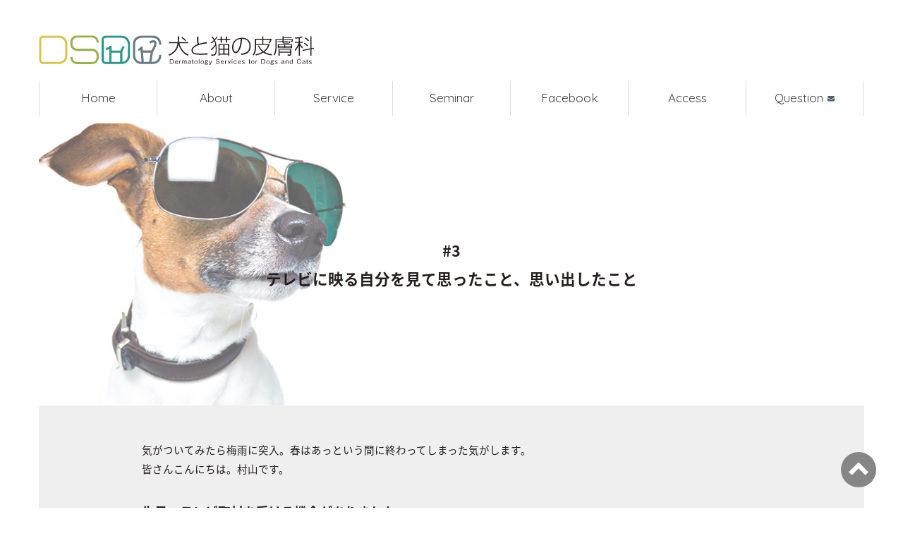

--- FILE ---
content_type: text/html; charset=UTF-8
request_url: https://animal-skin.jp/column/vol3.html
body_size: 20044
content:
<!doctype html>
<html>
<head>
<meta charset="UTF-8">
<meta name="viewport" content="width=device-width, initial-scale=1">
<meta name="format-detection" content="telephone=no">
<meta name="description" content="犬と猫の皮膚科ウェブサイトへようこそ。2016年3月、東京都江東区清澄白河にクリニックを開院した犬と猫の皮膚科は、２名のアジア獣医皮膚科専門医が二次診療サービスをご提供する皮膚科専門クリニックです。AiCVD指定教育施設です。犬と猫の皮膚科代表:村山信雄　獣医師、博士（獣医学）、アジア獣医皮膚科専門医">
<meta name="keywords" content="犬,猫,皮膚科,専門医,村山信雄,アジア獣医皮膚科,大嶋有里">

<link rel="shortcut icon" href="https://animal-skin.jp/images/common/favicon.ico">
<link rel="apple-touch-icon" href="https://animal-skin.jp/images/common/apple-touch-icon.png"><title>Monthly Column だから皮膚科はおもしろい!! | 犬と猫の皮膚科</title>

<link href="../css/common.css" rel="stylesheet" type="text/css">
<link href="../css/common_sp.css" rel="stylesheet" type="text/css">
<link href="../css/style.css" rel="stylesheet" type="text/css">
<link href="../css/style_sp.css" rel="stylesheet" type="text/css">
<link href="../css/cafe.css" rel="stylesheet" type="text/css">
<link href="../css/cafe_sp.css" rel="stylesheet" type="text/css">

</head>
<body class="drawer drawer--right">
  <div id="wrap_all">
    <div id="wrap_inner">
      <header>
          <div id="headerbox">


            <h1><a href="/">犬と猫の皮膚科</a></h1>

            <button type="button" class="drawer-toggle drawer-hamburger">
              <span class="sr-only">toggle navigation</span>
              <span class="drawer-hamburger-icon"></span>
              <div class="txt_menu">MENU</div>
            </button>

            <nav class="drawer-nav">
              <ul class="drawer-menu">
                <li>
                  <div class="gnav">
                    <ul class="dropmenu normal">
                      <li><a href="/">Home</a></li>
                      <li class="layered">
                        <a href="https://animal-skin.jp/about" class="toggle">About</a>
                        <ul>
                            <li><a href="https://animal-skin.jp/about/#about">当院について</a></li>
                            <li><a href="https://animal-skin.jp/about/#concept">コンセプト</a></li>
                            <li><a href="https://animal-skin.jp/about/#staff">スタッフ紹介</a></li>
                            <li><a href="https://animal-skin.jp/about/#academy">学術研究活動</a></li>
                            <li><a href="https://animal-skin.jp/about/#media">メディア掲載</a></li>
                        </ul>
                      </li>
                      <li class="layered">
                        <a href="https://animal-skin.jp/service" class="toggle">Service</a>
                        <ul>
                            <li><a href="https://animal-skin.jp/service/#service">診療について</a></li>
                            <li><a href="https://animal-skin.jp/service/#gairai">外来診療</a></li>
                            <li><a href="https://animal-skin.jp/service/#calendar">診療カレンダー</a></li>
                            <li><a href="https://animal-skin.jp/service/#partner">出張診療</a></li>
                            <li><a href="https://animal-skin.jp/service/#byori">病理検査</a></li>
                        </ul>
                      </li>
                      <li><a href="https://animal-skin.jp/seminar">Seminar</a></li>
                      <li><a href="https://www.facebook.com/%E7%8A%AC%E3%81%A8%E7%8C%AB%E3%81%AE%E7%9A%AE%E8%86%9A%E7%A7%91-333490440104784/">Facebook</a></li>
                      <li><a href="https://animal-skin.jp/access">Access</a></li>
                      <li class="mail"><a href="m&#97;i&#108;t&#111;:c&#111;&#110;&#116;a&#99;t&#64;&#97;n&#105;m&#97;&#108;-s&#107;&#105;&#110;&#46;&#106;&#112;"><span>Question</span></a></li>
                    </ul>
                  </div>
                  <div class="side_nav_sp">
                    <div class="side_nav_all">
                      
                      <a href="https://animal-skin.jp/owner" class="owner">ご来院の飼い主様へ</a>

                      <div class="side_nav">
                        <a href="https://animal-skin.jp/vet" class="vet">獣医師様へ</a>
                        <ul>
                          <li><a href="https://animal-skin.jp/reserve">診療予約</a></li>
                          <li><a href="https://animal-skin.jp/seminar/list.html">セミナー予約</a></li>
                          <li><a href="https://animal-skin.jp/inspection">病理検査</a></li>
                          <li class="cafe"><a href="https://animal-skin.jp/cafe/index.html">DSDCカフェ</a></li>
                        </ul>
                        <div class="clear"></div>
                      </div>
                      
                      <div class="side_btn">
                        <a href="https://animal-skin.jp/service/index.html#calendar" class="calendar">診療カレンダー</a>
                        <a href="https://animal-skin.jp/partner/index.html" class="partner">提携病院</a>
                        <a href="https://animal-skin.jp/list/index.html" class="hoslist">登録病院</a>
                        <a href="https://animal-skin.jp/seminar/list.html" class="semlist">セミナー一覧</a>
                        <a href="https://animal-skin.jp/gallery" class="gallery">どんな症状？</a>
                        <a href="https://animal-skin.jp/kusuri/index.html" class="kusuri">読むクスリ</a>
                        <div class="clear"></div>
                      </div>
      	              <a href="https://animal-skin.jp/cafe/youtube.html" class="bnr-youtube">
      	                <div><span>DSDC</span>YouTube</div>
      	                <img src="https://animal-skin.jp/images/index/sns-youtube.png">
      	              </a>


                    </div>
                  </div>

                </li>
              </ul>
            </nav>

          </div>
      </header>
      <div id="bodycontents" class="readingtxt">
          <div id="vol3">

            <div class="column_vol">
                <div class="title_g">
                    <div class="em">#3</div>
                    テレビに映る自分を見て思ったこと、<br class="br-sp">思い出したこと
                </div>
            </div>
            <div class="column_body">
              <div class="clm1 contentlink">

                 <div>
                  気がついてみたら梅雨に突入。春はあっという間に終わってしまった気がします。<br>皆さんこんにちは。村山です。
                 </div>
                 <div class="section_mt">
                      <div class="big">
                         先日、テレビ取材を受ける機会がありました。
                      </div>
                      テレビ東京のNewsモーニングサテライトという番組です。現在の動物医療の事情という内容で、私への取材内容は昨年夏に販売された犬アトピー性皮膚炎の新しい治療薬に関するものでした。取材をどこで受けるのだろうかと、当日は病院の目に付くところ、特に診察室を中心にものすごく丁寧に掃除をしましたが、期待は外れ、掃除をした診察室での取材ではありませんでした。

                 </div>
                 <div class="section_mt">
                      <div class="big">
                         よくテレビ番組で、専門書がズラッと並んだ棚の前で取材！
                      </div>
                      ってありますよね。あのような感じをイメージしていたのですが、結局、顕微鏡の前で立って撮影でした。取材は、薬品棚から新しい治療薬を取り出し、顕微鏡の前まで歩き、「これが新しいお薬ですう」みたいな、ちょー棒読みな会話から始まりました。薬品棚から薬を出して、水戸黄門みたく「これが目に入らぬか」はさすがにわざとらしかったのか、へたくそな演技はカットされていましたね。テレビの取材は初めてだったのですが、質問事項に関する打ち合わせはほとんどなく、ぶっつけ本番でした。


                 </div>
                 <div class="section_mt">
                      <div class="big">
                         えっ！こんなんでいいの？
                      </div>
                      という感じで、気がついたら何度も同じ質問をされていて、それに対して答えるというものでした。最近は仕事柄、人前で話す機会もあることから、それなりに…とタカをくくっていたところ、「あー」とか「えー」とか「うー」とか余計な言葉ばかりがでてしまい、個人的には全くダメダメな感じでした。もちろん質問に関して準備がなかったのもありましたが、カメラに見えるよう、新薬を胸の辺りにずっと持っていて下さいと言われたため、それが気になってしまい、微妙な口調になった気がします。
                 </div>
                 <div class="section_mt">
                      <div class="big">
                         しかし、そこはテレビ番組！
                      </div>
                      思っていたよりも体裁よくまとまっていましたが、取材時間は1時間程度だったにも関わらず、私の話はホント数十秒間となっていました。まあそんなものかというのはありますが、今回は良い経験をさせて頂いたと思います。撮影時は、診察にお越し頂いていた柴犬とそのご家族様にも協力して頂きました。本当にありがとうございました。<br>
                      番組は興味深い内容となっており、テーマに関して大きく的外れにはなっていませんでしたが、テレビ局側の意向から、ここを強調するのか！という場面もありました。撮影されていると思っていなかった状況も放映されており、ヘラヘラ笑っている自分の横顔が映し出されていました。こちらが考えていることと、番組側で強調したい内容に若干ズレがあることが分かりました。これは普段の会話でも一緒のことであり、こちらが何の気なしに言ったことが強調されてとられることはよくあることです。
                 </div>
                 <div class="section_mt">
                      <div class="big">
                         また、どうやら私の話し方に癖があることが判明しました!
                      </div>
                      ときおり語尾を伸ばすんですね。これがウザい！自分で聞いていても結構耳障りに感じました。これまでそのような指摘がなかったことから、皆さん我慢して聞いてい頂いていたのではないでしょうか。これから気に止めるようにして、少しずつ修正しようと思います。

                 </div>
                 <div class="section_mt">
                      <div class="big">
                         ちなみに番組の反響は・・・
                      </div>
                      ほとんどなく、日常診療は平穏無事に送っています。当たり前と言えば、当たり前ですね。ほんの数十秒で反響があったらビックリです。それにそこを期待していたわけではなかったので。家族はテレビに出るということから、1週間前より録画予約をしてくれていました。放映後に気がついたのですが、前日の番組を間違えて録画していてショックを受けていましたが、こちらとしては大根役者が数十秒程度の出演だったこともあり、後々まで残らずに良かった感もありました。
                 </div>
                 <div class="section_mt">
                      <div class="big">
                         突然ですが、皆さんは警官から職務質問を受けたことはありますか？

                      </div>
                      普通はあるわけないですよね。数年前ですが、東京駅で新幹線へ乗り換えをする際に、変なおじさんが2人いたんです。東京駅とは不釣り合いのペアルック(ジャンパーだけですが)を着たボウズ頭のおじさん2人がこちらを見ているんです。何でこちらをジロジロ見ているんだと、こちらもおじさん2人を見ていたら、その2人が後を追いかけてくるんです。


                 </div>
                 <div class="section_mt">
                      <div class="big">
                         「すみません、警察ですが、バッグの中身見せてもらえますか？」
                      </div>
                      もちろん見せても全く問題ないのですが、職業を聞かれて、獣医だと伝えると、警察官の方がこんな一言を言ったんですね。「普段から目つき悪いって言われませんか？」<br>
                      そうなんだ！警察官を睨んでいたから職務質問されたんだ！警察官職務執行法2条で職務質問は、「警察官は、異常な挙動その他周囲の事情から合理的に判断して、なんらかの犯罪を犯し、もしくは犯そうとしていると疑うに足りる相当な理由のある者、または、すでに行われた犯罪について、もしくは犯罪が行われようとしていることについて知っていると認められる者を、停止させて質問することができる」となっています。


                 </div>
                 <div class="section_mt">
                      <div class="big">
                         私の目つきが悪かったんですね…。
                      </div>
                      目つきの悪さは今に始まったことではなく、さかのぼること40年。小学校の担任の先生からすでに言われていました。「村山君、目つき悪いよね」って。小学生で目つきが悪いって、どのような目つきだったのでしょうか？逆に興味があります。<br>
                      目つきもそうなのですが、前述のテレビ番組の取材でも、講演でも、普段の診療においても、コミュニケーション能力として、アイコンタクトは普段から気にとめていることの一つです。

                 </div>
                 <div class="section_mt">
                      <div class="big">
                         目を合わせて話をすることは信頼関係に繋がると思いますが、
                      </div>
                      実はずっと目を見られていると、それはそれでシンドイですね。1分間のうち約半分、すなわち30秒ほど目を合わせてあげるのが良いようです。また相手の目を直接見ると、これもときに熱いアイコンタクトになってしまうこともあるみたいですから、眉間辺りを見るのが良いみたいです。これら内容は私が考えたわけではなく、コミュニケーションスキルを学習するための本に書かれていることです。テレビ取材のように、治療薬を片手に持ってそちらに意識がいってばかりで本来の目的が上手くいかなくなるように、アイコンタクトばかりに意識がいくと、本来の目的である会話がおろそかになるかもしれません。少しずつ意識しながら、まずは普通に話をすることが良いのかもしれません。

                 </div>
                 <div class="section_mt">
                      <div class="big">
                         アイコンタクトを気にすると目つきが悪くなる
                      </div>
                      ことから、職務質問を2度と受けないようにするためにも、鏡を見ながら笑顔の練習！<br>
                      私の課題はそこかもしれません。もし変な笑顔で挨拶してきても、どうか優しく微笑んでください。

                 </div>

                    <div class="section_mtm">
                      <a  href="index.html" class="btn_block_g">
                        コラムトップに戻る
                      </a>
                    </div>
                    <div class="column_footer section_mt">

                      <div>村山 信雄</div>
                      獣医師、博士（獣医学）、 アジア獣医皮膚科専門医 
					   <div class="clm2box8"> 
							  <div class="itembox"><a href="https://www.youtube.com/@nobuo.m" target="_blank"><img src="../images/cafe/btm_youtube.jpg"></a></div>
							  <div class="itembox">犬と猫の皮膚科　村山信雄 チャンネル　<br class="br-sp"><a href="https://www.youtube.com/@nobuo.m" target="_blank">https://www.youtube.com/@nobuo.m/featured</a></div>
						</div>

                    </div>



              </div>
            </div>
          </div>
      </div>



      <footer>

        <div id="footeradress">
          <div>
            <h2>犬と猫の皮膚科</h2>
            犬と猫の皮膚科は、２名のアジア獣医皮膚科専門医がホームドクターの獣医師様からのご紹介により二次診療サービスをご提供する皮膚科専門のクリニックです。犬と猫の皮膚科代表:村山信雄 
          </div>
          〒135-0023<br>東京都江東区平野2丁目11-14 TANDEM平野ビル1F<br>
          TEL <span data-action="call" data-tel="0364585546">03-6458-5546</span> FAX 03-6458-5548
        </div>
        <div id="footer_nav">
          <ul>
            <li><a href="http://animal-skin.jp/sitemap/index.html">サイトマップ</a></li>
            <li><a href="http://animal-skin.jp/privacypolicy/index.html">プライバシーポリシー</a></li>
          </ul>
          &copy; Dermatology Services for Dogs and Cats.
        </div>
        <div class="clear"></div>

      </footer>


      <a href="#" id="up"><img src="../images/common/up.svg" ></a>

    </div>
  </div>
 
</body>
<script src="https://ajax.googleapis.com/ajax/libs/jquery/1.11.3/jquery.min.js"></script>
<script src="https://cdnjs.cloudflare.com/ajax/libs/iScroll/5.1.3/iscroll.min.js"></script>
<script src="../js/drawer/drawer.min.js" type="text/javascript"></script>
<link href="../js/drawer/drawer.css" rel="stylesheet">
<script src="../js/ptn.js" type="text/javascript"></script>
<script>
  (function(i,s,o,g,r,a,m){i['GoogleAnalyticsObject']=r;i[r]=i[r]||function(){
  (i[r].q=i[r].q||[]).push(arguments)},i[r].l=1*new Date();a=s.createElement(o),
  m=s.getElementsByTagName(o)[0];a.async=1;a.src=g;m.parentNode.insertBefore(a,m)
  })(window,document,'script','//www.google-analytics.com/analytics.js','ga');

  ga('create', 'UA-71734543-1', 'auto');
  ga('send', 'pageview');

</script>
<!-- Google tag (gtag.js) -->
<script async src="https://www.googletagmanager.com/gtag/js?id=G-DV9D6X7JD0"></script>
<script>
  window.dataLayer = window.dataLayer || [];
  function gtag(){dataLayer.push(arguments);}
  gtag('js', new Date());

  gtag('config', 'G-DV9D6X7JD0');
</script>
</html>


--- FILE ---
content_type: text/css
request_url: https://animal-skin.jp/css/common.css
body_size: 8120
content:
@import url('https://fonts.googleapis.com/css?family=Lato|Lora|Quicksand|Numans');
@import url('https://fonts.googleapis.com/earlyaccess/notosansjapanese.css');
@import url('https://fonts.googleapis.com/css2?family=Noto+Serif+JP:wght@200;300;400;500;600;700;900&display=swap');
@import url('https://fonts.googleapis.com/css2?family=Roboto+Condensed:ital,wght@0,100..900;1,100..900&display=swap');
@import url('dropdown.css');

/*
memo
font-family: 'Quicksand', sans-serif;
font-family: 'Lato', sans-serif;
font-family: 'Lora', serif;
font-family: 'Numans', sans-serif; 
font-family: 'Noto Serif JP', serif;
font-family: "Roboto Condensed", sans-serif;

*/

html, body, h1, h2, h3, h4, h5, 
ul, ol, dl, li, dt, dd, 
p, div, span, img, a, 
table, tr, th, td {
	margin: 0;
	padding: 0;
	border: 0;
	font-weight: normal;
	font-size: 100%;
	vertical-align:baseline;
	-webkit-box-sizing: border-box;
	-moz-box-sizing: border-box;
	box-sizing: border-box;
}
article, header, footer, nav, section { 
	display:block;
}
body {
	line-height: 1;
	-ms-text-size-adjust: 100%;
	-webkit-text-size-adjust: 100%;
	word-break: break-word;
}
ol, ul {
	list-style: none;
	list-style-type: none;
}
th{
	text-align: left;
}

/*---------------------*/

.txt_r		{text-align:right}
.txt_l		{text-align:left}
.txt_c		{text-align:center}

.clear		{clear:both}
.float_l	{float:left;}
.float_r	{float:right;}

.em			{font-weight: bold;}

.cl_o		{color: #ee7700;}
.cl_g		{color: #9bb250}
.cl_g2		{color: #2b988c}
.cl_b		{color: #333333}
.cl_blue 	{color: #697984}
.cl_r		{color: #871C43}
.cl_blg		{color: #2b988c}
.att		{color: #ff0000}
.att_blue	{color: #04A1F4}
.cl_gr      {color: #5F5F5F}
.cl_wh      {color: #ffffff}



/* img */
img 			{max-width:100%;}
img.imgwidth	{max-width:100%; height:auto; width:100%;}

/* list */
.list_disc li	{list-style: disc; list-style-position: inside;}
.list_decimal li	{list-style: decimal; list-style-position: outside; margin-left: 20px;}


/* icon */
.icon_maru {
	position: relative;
	padding-left: 14px;
}
.icon_maru:before {
	content: "";
	position: absolute;
	background: #aaa;
	top: 50%;
	left: 0;
	margin-top :-3px;
	height: 8px;
	width: 8px;
	border-radius: 50%;
}

.icon_window {
	background:url(../images/common/icon_window.svg) no-repeat top left;
	padding-left:25px;
}


/*------------------------
body
------------------------*/

body{
	font-family:"Noto Sans Japanese", "ヒラギノ角ゴ Pro W3", "Hiragino Kaku Gothic Pro", "メイリオ", Meiryo, sans-serif;
	color: #251e1c;
	font-size: 14px;
	line-height: 1.8;
	font-feature-settings : "palt";
	-webkit-font-smoothing: antialiased;
	-moz-osx-font-smoothing: grayscale;
}

a {
	transition: 1.0s;
	color: #3f3f3f;
	text-decoration: none;
}
a:focus{
	outline:none;
}
a:hover{
	filter:alpha(opacity=80); -moz-opacity: 0.8; opacity: 0.86;
}

#wrap_all{
	width:1220px;
	margin:25px auto 0 auto; 
}

#wrap_inner{
	padding: 25px;
}


/*------------------------
header
------------------------*/
header {
	z-index:100;
	position:relative
}
#headerbox {
	margin: 0 auto;
	position: relative;
}
#headerbox h1 a {
	background: url("../images/common/logo.svg") no-repeat top left;
	width: 390px; height: 45px;
	display: block;
	text-indent: -9999px;
}


/*------------------------
TOPに移動 
------------------------*/

a#up {
	position:fixed;
	bottom:3%;
	right:3%;
	width: 50px;
	z-index:5000;
}

a#up img{
	height:auto; 
	width:100%;
}


/*------------------------
footer
------------------------*/
footer{
	margin:25px auto 0 auto;
	font-size: 12px;
	position: relative;
	line-height: 1.6;
}
#footeradress {
	width: 450px;
}
#footeradress div {
	margin: 12px 0;
	font-size: 0.86em;
}
#footeradress div h2{
	background: url("../images/common/footer_logo.svg") no-repeat top left;
	width: 200px;
	height: 41px;
	text-indent: -9999px;
	margin-bottom: 12px;
}
#footer_nav {
	position: absolute;
	bottom: 0;
	right: 0;
	text-align: right;
	font-family: 'Quicksand', sans-serif;
	font-size: 0.86em;
}
#footer_nav li{
	display: inline-block;
	padding: 0 14px;
	border-left: 1px solid #aaa;
	line-height: 1.0
}
#footer_nav li:last-child{
	border-right: 1px solid #aaa;
}

/*------------------------
contents
------------------------*/
#bodycontents {
	width:100%;
	margin-top: 11px;
}
#bodycontents img{
	max-width: 100%;
	height: auto;
}
.contentlink a{
	text-decoration: underline;
	color: #2b988c;
}

/*------------------------
カラム
------------------------*/
.clm2contents {
	display: table;
	table-layout: fixed;
	width: 100%;
}

.clm2contents .contentbody {
	display: table-cell;
	width: 897px;
	padding-right: 25px;
	vertical-align: top;
}
.clm2contents .contentmenu {
	display: table-cell;
	width: 253px;
	vertical-align: top;
}

/*------------------------
sidemenu
------------------------*/
.side_nav_sp{
	display: none;
}
.side_nav_all a{
	display: block;
	font-size: 1.21em;
	letter-spacing: 1px;
}

.owner{
	background: #92b346;
	color: #fff;
	text-align: center;
	height: 107px;
	line-height: 107px;
}

.side_nav {
	margin-top: 20px;
	background: #efefef;
}

.vet{
	text-align: center;
	height: 107px;
	line-height: 107px;
}

.side_nav li {
	border-top: 1px solid #fff;
	text-align: left;
	height: 54px;
	line-height: 54px;
}

.side_nav a{
	position: relative;
	padding: 0 15px;
}

.side_nav a::after {
	position: absolute;
	top: 50%;
	right: .3em;
	content: '';
	margin-top: -5px;
	border: 7px solid transparent;
	border-top-width: 5px;
	border-bottom-width: 5px;
	border-left-color: #000;
	transition: all .2s;
}

.side_nav a:hover::after {
	right: -.05em;
}
.side_nav li.cafe{
	height: 220px;
	line-height: 220px;
}
.side_nav li.cafe a {
	background: url("../images/index/bnr_cafe.jpg") center;
	width: 100%;
	background-size: cover;
	text-indent: -9999px;
}
.side_nav li.cafe a:after{
	position: relative;
}

.side_btn{
	margin-top: 20px;
}
.side_btn a{
	margin-bottom: .5em;
	display: block;
	color: #fff;
	padding:1.375em 15px 1.375em 92px;
}
.side_btn a.calendar{
	background: #ebc055 url("../images/index/calendar.svg") no-repeat 10% center;
	background-size: 40px auto;
}
.side_btn a.partner{
	background: #697984 url("../images/index/partner.svg") no-repeat 10% center;
	background-size: 40px auto;
}
.side_btn a.hoslist{
	background: #df9c36 url("../images/index/hoslist.svg") no-repeat 6% center;
	background-size: 65px auto;
}
.side_btn a.semlist{
	background: #2b988c url("../images/index/semlist.svg") no-repeat 10% center;
	background-size: 40px auto;
}
.side_btn a.gallery{
	background: #9bb250 url("../images/index/gallery.svg") no-repeat 10% center;
	background-size: 50px auto;
}

.side_btn a.kusuri{
	background: #ebc055 url("../images/index/kusuri.svg") no-repeat 10% center;
	background-size: 50px auto;
}
.side_btn a.recruit{
	background: #697984 url("../images/index/recruit.svg") no-repeat 10% center;
	background-size: 50px auto;
}

/* youtube大きめバナー */
a.bnr-youtube{
	display: block;
	margin-top: 1.5em;
	background: #e4e6e9;
	padding: 1.5em 1.25em 1.25em;
	position: relative;
}
a.bnr-youtube div{
	font-size: 1.75em;
	font-family: "Roboto Condensed", sans-serif;
	font-optical-sizing: auto;
	font-weight: 600;
	line-height: 1.0;
}
a.bnr-youtube span{
	display: block;
}
a.bnr-youtube img{
	display: block;
	width: 62px;
	height: auto;
	margin-left: auto;
}
/* 追加予定分 */
.online-store{
	margin-top: 1.75em;
	background: #a1acb2;
	padding: 2em 1.375em 1em;
}
.online-store a{
	display: block;
	margin-top: 2.5em;
}
.sns{
	position: relative;
	margin-top: 4.5em;
}
.sns-tit{
	font-size: 1.25em;
	position: absolute;
	top: -.75em;
	width: 100%;
	text-align: center;

}
.snslist{
	padding: 2em 0 4.5em;
	background: #ededed;
}
.snslist li{
	padding: .5em 1.375em;
	border-bottom: 1px solid #dedede;
}
.snslist li:first-child{
	border-top: 1px solid #dedede;
}
.snslist a{
	font-weight: 500;
	font-size: .875rem;
}
.icon-youtube a{
	display: block;
	background: url(../images/index/sns-youtube.png) no-repeat right center;
	background-size: auto 100% ;
}
.icon-note a{
	display: block;
	background: url(../images/index/sns-note.png) no-repeat right center;
	background-size: auto 100% ;
}


--- FILE ---
content_type: text/css
request_url: https://animal-skin.jp/css/common_sp.css
body_size: 4501
content:
@media screen and (max-width: 768px) {

/*------------------------
body
------------------------*/

body{
	font-size: 13px;
}

.inline,
br.inline{
	display:none;
}
span.block{
	display: block;
}
span.inline-block{
	display: inline-block;
}
.txt_c_sp{
	text-align: left;
}
.txt_r_sp{
	text-align: right;
}


#wrap_all{
	width:100%;
	margin:25px auto 0 auto; 
	text-align: left;
}

#wrap_inner{
	padding: 0;
}

header{
	padding: 0 4%
}

/*------------------------
header
------------------------*/
#headerbox h1 a {
	width: 190px; 
	height: 22px;
}


/*------------------------
footer
------------------------*/
footer{
	margin:0;
	border-top:1px solid #efefef;
}

#footeradress {
	width: 92%;
	margin:24px auto;
}
#footeradress div h2{
	width: 120px;
	height: 24px;
}
#footer_nav {
	position: relative;
	text-align: center;
	margin-top: 12px;
}

/*------------------------
contents
------------------------*/
#bodycontents {
	width:100%;
	margin-top: 16px;
}
#bodycontents img{
	max-width: 100%;
	height: auto;
}
.contentlink a{
	text-decoration: underline;
	color: #2b988c
}

/*------------------------
カラム
------------------------*/
.clm2contents {
	display: block;
	width: 100%;
}

.clm2contents .contentbody {
	display: block;
	width: 100%;
	padding-right: 0;
}
.clm2contents .contentmenu {
	display: block;
	width: 100%;
}

/*------------------------
sidemenu
------------------------*/
.side_nav_sp{
	display: block;
}

.side_nav_all{
	background: #dedede;
	padding: 6% 4%;
	margin-top: 0;
	font-size: .9em;
}
.side_nav_all a{
	display: block;
	font-size: 1.0em;
}

.owner{
	height: 52px;
	line-height: 52px;
	border-radius: 3px;
	-webkit-border-radius: 3px;
	-moz-border-radius: 3px;
}
.side_nav {
	margin-top: 15px;
	border-radius: 3px;
	-webkit-border-radius: 3px;
	-moz-border-radius: 3px;
}

.vet{
	height: 52px;
	line-height: 52px;
}

.side_nav li {
	height: 52px;
	line-height: 52px;
	float: left;
	width: 50%;
}

.side_nav li.cafe{
	height: 52px;
	line-height: 52px;
}
.side_nav li.cafe a {
	background: none;
	width: auto;
	background-size: none;
	text-indent: 0;
}
.side_nav li.cafe a:after{
	position: absolute;
}
.side_btn{
	margin-top: 15px;
}
.side_btn a{
	padding:0 0 0 2%;
	height: 52px;
	line-height: 52px;
	float: left;
	width: 49%;
	border-radius: 3px;
	-webkit-border-radius: 3px;
	-moz-border-radius: 3px;
}
.side_btn a:nth-child(odd){
	margin: 1% 1% 0.2% 0;

}
.side_btn a:nth-child(even){
	margin: 1% 0 0.2% 1%;

}
.side_btn a.calendar{
	background-position: 95% center;
	background-size: 14px auto;
}
.side_btn a.partner{
	background-position: 95% center;
	background-size: 14px auto;
}
.side_btn a.hoslist{
	background-position: 95% center;
	background-size: 14px auto;
}
.side_btn a.semlist{
	background-position: 95% center;
	background-size: 14px auto;
}
.side_btn a.gallery{
	background-position: 95% center;
	background-size: 14px auto;
}
.side_btn a.kusuri{
	background-position: 95% center;
	background-size: 14px auto;
}
.side_btn a.recruit{
	background-position: 97.7% center;
	background-size: 14px auto;
	width: 100%;
}
.gnav_side{
	display: block;
	padding: 0 2% 10% 2%;
	font-size: 0.8em;
}

/* youtube大きめバナー */
a.bnr-youtube{
	padding: 1.5em 1.5em .75em 1.5em;
	background: #fff;
	border-radius: .5em;
}
a.bnr-youtube div{
	font-size: 1.75em;
}
a.bnr-youtube img{
	width: 50px;
	margin-top: -2em;
}
/*追加予定分*/
img.online-storelogo{
	width: 60%;
}
	.drawer-nav img.online-storelogo{
		width: 70%;
	}

.online-store {
	padding: 2em 1.375em 1.5em;
	border-radius: .5em;
	-moz-border-radius: .5em;
	-webkit-border-radius: .5em;
}
.online-store a {
	margin-top: 1.25em;
}
.online-store a img{
	display: block;
	width: 55%;
	margin-left: auto;
}
	.drawer-nav .online-store {
		padding: 1em;
	}

	.drawer-nav .online-store a img{
		width: 70%;
		display: block;
	}

.sns{
	margin-top: 2em;
}
.snslist{
	padding: 0;
	background: #fff;
	border-radius: .5em;
	-moz-border-radius: .5em;
	-webkit-border-radius: .5em;
}
.snslist ul{
	display: flex;
	justify-content: center;
	align-items: center;
}
.snslist li{
	width: 25%;
	padding: 0 0 1em 0;
	border-bottom:0;
}
.snslist li:first-child{
	border-top: 0;
}
.snslist a{
	text-align: center;
	padding-top: calc(50px + 1em);
}
.icon-youtube a{
	display: block;
	background: url(../images/index/sns-youtube.png) no-repeat  center;
	background-size: 36px auto;
}
.icon-note a{
	display: block;
	background: url(../images/index/sns-note.png) no-repeat  center;
	background-size: 36px auto;
}


}


--- FILE ---
content_type: text/css
request_url: https://animal-skin.jp/css/style.css
body_size: 37113
content:
/*--------------------------
pagenav
--------------------------*/
#fixiednav{
	position: fixed;
}
.pagenav h2{
	font-size: 1.76em;
}
.pagenav_list a{
	display: block;
}

/*--------------------------
text
--------------------------*/
.title,
.title_g{
	font-size: 1.48em;
	padding-bottom: .2em;
	font-weight: bold;
}
.title_g_up{
	font-size: 1.48em;
	padding-bottom: .2em;
	font-weight: bold;
}
.title_g_up2{
	font-size: 1.48em;
	padding-bottom: .2em;
	font-weight: bold;
}
.title_g_up3{
	font-size: 1.48em;
	padding-bottom: .2em;
	font-weight: bold;
}

.title_g_up4{
	font-size: 1.48em;
	padding-bottom: .2em;
	font-weight: bold;
}
.title_g_up5{
	font-size: 1.48em;
	padding-bottom: .2em;
	font-weight: bold;
}
.title_g_up6{
	font-size: 1.48em;
	padding-bottom: .2em;
	font-weight: bold;
}
.title_g_up7{
	font-size: 1.48em;
	padding-bottom: .2em;
	font-weight: bold;
}
.title_g_up8{
	font-size: 1.48em;
	padding-bottom: .2em;
	font-weight: bold;
}
.title_g_up9{
	font-size: 1.48em;
	padding-bottom: .2em;
	font-weight: bold;
}
.title_g_up9_lh{
	font-size: 1.48em;
	padding-bottom: .2em;
	font-weight: bold;
	line-height: 1.4em;
}
.title_g_bw{
	font-size: 1.48em;
	padding-bottom: .2em;
	font-weight: bold;	
}

.title_g_s{
	font-size: 1.48em;
	padding-bottom: .2em;
	font-weight: bold;	
}

.title_g_bw span{
	font-weight: bold;
	background-color: #fff;
}

.title_g_bw2{
	font-size: 1.48em;
	padding-bottom: .2em;
	font-weight: bold;
}
.title_g_bw2 span{
	font-weight: bold;
	background-color: #fff;
	padding: 14px 5px 15px 5px;
}
.title_g_btm{
	font-size: 1.48em;
	padding-bottom: .2em;
	font-weight: bold;	
}
.title_g_btm2,
.title_g_btm3{
	font-size: 1.48em;
	padding-bottom: .2em;
	font-weight: bold;	
}
.title_w{
	font-size: 1.48em;
	padding-bottom: .2em;
	font-weight: bold;
	color: #fff;
}

.title_w_up{
	font-size: 1.48em;
	padding-bottom: .2em;
	font-weight: bold;
	color: #fff;
}

.title_w_up2{
	font-size: 1.48em;
	padding-bottom: .2em;
	font-weight: bold;
	color: #fff;
}
.title_w_up3{
	font-size: 1.48em;
	padding-bottom: .2em;
	font-weight: bold;
	color: #fff;
}
.title_w_up3 span{
	font-size: 0.8em;
	padding-bottom: .2em;
	font-weight: bold;
	color: #fff;
}
.title_w_up4{
	font-size: 1.48em;
	padding-bottom: .2em;
	font-weight: bold;
	color: #fff;
}
.title_w_up5{
	font-size: 1.48em;
	padding-bottom: .2em;
	line-height: 1.7em;
	font-weight: bold;
	color: #fff;
}
.title_w_up5_wide{
	font-size: 1.48em;
	padding-bottom: .2em;
	line-height: 2.2em;
	font-weight: bold;
	color: #fff;
}
.title_w_up5_02{
	font-size: 1.48em;
	padding-bottom: .2em;
	font-weight: bold;
	color: #fff;
}
.title_w_up5_l{
	font-size: 3.1em;
	padding-bottom: .2em;
	font-weight: bold;
	color: #fff;
}
.title_w_up5_rec{
	font-size: 2.4em;
	padding-bottom: .2em;
	font-weight: bold;
	color: #fff;
}
.title_w_up6,
.title_w_up7{
	font-size: 1.48em;
	padding-bottom: .2em;
	font-weight: bold;
	color: #fff;
}
.title_w_up7_02{
	font-size: 1.48em;
	padding-bottom: .2em;
	font-weight: bold;
	color: #fff;
}
.title_w_up2_r,
.title_w_up2_r2{
	font-size: 1.48em;
	padding-bottom: .2em;
	font-weight: bold;
	color: #fff;
}
.title_w_up2_l{
	font-size: 1.48em;
	padding-bottom: .2em;
	font-weight: bold;
	color: #fff;
}
/*vol.84*/
.title_w_up2_l2{
	font-size: 1.48em;
	padding-bottom: .2em;
	line-height: 1.7em;
	font-weight: bold;
	color: #fff;
}
/*vol.85*/
.title_w_up2_l3{
	font-size: 1.3em;
	padding-bottom: .2em;
	line-height: 1.7em;
	font-weight: bold;
	color: #fff;
}
.title_g_up2_l2,
.title_g_up2_l4,
.title_g_up2_l5,
.title_g_up2_l7,
.title_g_up5_02{
	font-size: 1.48em;
	padding-bottom: .2em;
	font-weight: bold;
	
}
/*vol.102
.title_g_up2_l5 span{
	font-weight: bold;
	background: rgba(255, 255, 255, 0.4);
	padding: 14px 5px 15px 5px;
}
*/
.title_g_up2_l6{
	font-size: 1.4em;
	padding-bottom: .2em;
	font-weight: bold;
	letter-spacing:.1em;
}
.title_g_up2_l{
	font-size: 1.48em;
	padding-bottom: .2em;
	font-weight: bold;
}
.title_g_up2_l3{
	font-size: 1.48em;
	padding-bottom: .2em;
	font-weight: bold;
}
.title_g_up2_r,
.title_g_up2_r2,
.title_g_up2_r3,
.title_g_up2_r4,
.title_g_up2_r5{
	font-size: 1.48em;
	padding-bottom: .2em;
	font-weight: bold;
}
/*vol.98*/
.title_g_up5_r{
	font-size: 1.3em;
	padding-bottom: .2em;
	font-weight: bold;
	line-height: 1.65em;
}
/*vol.100*/
.title_g_up5_r_02{
	font-size: 1.48em;
	padding-bottom: .2em;
	font-weight: bold;
	line-height: 1.65em;
	text-align: left;
	display: inline-block;
}
/*vol.105*/
.title_g_up2_r6{
	font-size: 1.3em;
	padding-bottom: .2em;
	font-weight: bold;
	line-height: 1.65em;
}
.title_lhs{
	font-size: 1.48em;
	line-height: 1.15em;
	font-weight: bold;
}
.subhead{
	font-size: 1.38em;
	line-height: 1.6;
	padding: .2em 0;
}
.big{
	font-size: 1.24em;
	font-weight: bold;
}
.big2{
	font-size: 1.1em;
	font-weight: bold;
}
.big_nor{
	font-size: 1.18em;
}

.small{
	font-size: 0.86em;
}
.xsmall{
	font-size: 0.66em;
}
.em{
	font-weight: 600;
}
.em_border{
	font-weight: 600;
	border-bottom: 1px solid #000;
	padding-bottom: 5px;
	margin-bottom: 8px;
	line-height: 1.4;
}
.big_border{
	font-size: 1.42em;
	border-bottom: 1px solid #dedede;
	margin-bottom: 13px;
}
.gyokan_s{
	line-height: 1.5;
}
.gray_border{
	border-bottom: 1px solid #dedede;
	padding-bottom: 5px;
	margin-bottom: 8px;
	line-height: 1.4;
}
.midori{
	color: #2b988c;
}

/*読み物タイトル*/
.title_bg{
	font-size: 1.48em;
	text-align: center;
	padding: 100px 4%;
}

.tit_center_w {
	overflow: hidden;
	text-align: center;
	width: 70%;
	margin: 0 auto
}
.tit_center_w span {
	position: relative;
	display: inline-block;
	margin: 0 2.5em;
	padding: 0 1em;
	text-align: left;
}
.tit_center_w span::before,
.tit_center_w span::after {
	position: absolute;
	top: 50%;
	content: '';
	width: 400%;
	height: 1px;
	background-color: #fff;
}
.tit_center_w span::before {
	right: 100%;
}
.tit_center_w span::after {
	left: 100%;
}


.tit_center_b {
	overflow: hidden;
	text-align: center;
	width: 75%;
	margin: 0 auto
}
.tit_center_b span {
	position: relative;
	display: inline-block;
	margin: 0 2.5em;
	padding: 0 1em;
	text-align: left;
}
.tit_center_b span::before,
.tit_center_b span::after {
	position: absolute;
	top: 50%;
	content: '';
	width: 400%;
	height: 1px;
	background-color: #000;
}
.tit_center_b span::before {
	right: 100%;
}
.tit_center_b span::after {
	left: 100%;
}




/*読み物テキスト*/
.readingtxt{
	font-size: 1.04em;
	line-height: 1.9;
}


/*--------------------------
section
--------------------------*/
.section_mtm{
	margin-top: 50px;
}
.section_mt{
	margin-top: 30px;
}
.section_mts{
	margin-top: 12px;
}
.section_mtxs{
	margin-top: 6px;
}

.ml {
	padding-left: 14px;
}

.mr {
	padding-right: 14px;
}
.section_mt_hr{
	margin-top: 30px;
	padding:30px 0;
	border-top:1px solid #eeeeee;
}

/*--------------------------
box 装飾
--------------------------*/
.borderbox{
	border: 1px solid #dedede;
	padding: 14px;
}
.borderbox_th {
	border: 2px solid #dedede;
	padding: 14px;
}
.shadowbox{
	border:1px solid #eeeeee;
	box-shadow: 3px 3px 3px #dedede;
}
.bgb_box{
	background: #efefef;
	padding: 14px;
}
.bgw_box{
	background: #fff;
	padding: 14px;
}


/*--------------------------
table 装飾
--------------------------*/

.tbl_rayout{
	width: 100%;
	border-collapse:collapse;
}
.tbl_rayout th{
	width: 20%;
}
.tbl_rayout td{
	width: 80%;
}
.tbl_rayout th,
.tbl_rayout td{
	padding: 3px 0;
}

.tbl_shinryo{
	width: 100%;
	border-collapse:collapse;
	margin-top: 14px;
}
.tbl_shinryo th{
	background: #E8E8E8;
}
.tbl_shinryo th,
.tbl_shinryo td{
	width: 16.6%;
	border: 1px solid #dedede;
	text-align: center;
	padding: 6px 0;
}
.tbl_shinryo_02{
	width: 100%;
	border-collapse:collapse;
	margin-top: 14px;
}
.tbl_shinryo_02 th{
	background: #ccc;
}
.tbl_shinryo_02 td{
	background: #fff;
}
.tbl_shinryo_02 th,
.tbl_shinryo_02 td{
	width: 14.2%;
	border: 1px solid #dedede;
	text-align: center;
	padding: 6px 0;
}
.tbl_shinryo_03{
	width: 100%;
	border-collapse:collapse;
	margin-top: 14px;
}
.tbl_shinryo_03 th{
	background: #ccc;
}
.tbl_shinryo_03 td{
	background: #fff;
}
.tbl_shinryo_03 th,
.tbl_shinryo_03 td{
	width: 11%;
	border: 1px solid #dedede;
	text-align: center;
	padding: 6px 0;
}
.tbl_shinryo_4clm{
	width: 100%;
	border-collapse:collapse;
}
.tbl_shinryo_4clm th{
	background: #ccc;
	font-weight: bold;
}
.tbl_shinryo_4clm td{
	background: #fff;
}
.tbl_shinryo_4clm th,
.tbl_shinryo_4clm td{
	width: 30%;
	border: 1px solid #dedede;
	text-align: center;
	padding: 6px 0;
	vertical-align: middle;
}
.tbl_shinryo_4clm td.cell-tit{
	width: 10%;
	background: #eee;
	font-weight: bold;
}

.tbl_rayout_border{
	width: 100%;
	border-collapse:collapse;
	border: 1px solid #dedede;
}
.tbl_rayout_border th{
	width: 28%;
	background: #efefef;
	text-align: center;
	vertical-align: middle;
}
.tbl_rayout_border td{
	width: 72%;
}
.tbl_rayout_border th,
.tbl_rayout_border td{
	padding: 7px 14px;
	border: 1px solid #dedede;
}
.tbl_rayout_bgw{
	width: 100%;
	border-collapse:collapse;
	border: 1px solid #dedede;
}
.tbl_rayout_bgw th{
	width: 28%;
	
	
	vertical-align: middle;
}
.tbl_rayout_bgw td{
	width: 72%;
}
.tbl_rayout_bgw th,
.tbl_rayout_bgw td{
	padding: 7px 14px;
	border: 1px solid #dedede;
}
.tbl3clm_rayout_border {
	width: 100%;
	border-collapse:collapse;
	border: 1px solid #dedede;
}
.tbl3clm_rayout_border td{
	width: 33.3%;
	padding: 14px;
	border: 1px solid #dedede;
}
.mdl{
	vertical-align: middle;
}
.table_form {
	width: 100%;
	border-collapse:collapse;
}
.table_form th,
.table_form td {
	padding: 7px 14px;
	border-width: 1px 0;
	border-color: #eee;
	border-style: solid;
	vertical-align: middle;
}
.table_form th{
	background: #dedede;
	width: 30%;
}
.table_form th .bgw{
	background: #fff;
	width: 30%;
}
.table_form td{
	background: #fff;
	width: 70%;
}

.tbl_u35{
	width: 100%;
	border-collapse:collapse;
	border: 1px solid #dedede;
}
.tbl_u35 th{
	width: 10%;
	font-weight: bold;
}

.tbl_u35 th,
.tbl_u35 td{
	padding: 3px 0;
	text-align: center;
	border: 1px solid #dedede;
}
.tbl_u35b{
	width: 80%;
	border-collapse:collapse;
	border: 1px solid #dedede;
}
.tbl_u35b th{
	width: 70%;
	font-weight: bold;
	text-align: center;
	vertical-align: middle;
}
.tbl_u35b td{
	text-align: center;
}
.tbl_u35b th,
.tbl_u35b td{
	padding: 5px 14px;
	border: 1px solid #dedede;
}
/*--------------------------
リスト装飾
--------------------------*/
.border-tablelist {
	border-top:1px solid #dedede;
}
.border-tablelist li{
	border-bottom:1px solid #dedede;
	padding: 30px 0;
	display: table;
	table-layout: fixed;
	width: 100%;
}
.border-tablelist .th{
	width: 15%;
	display: table-cell;
}
.border-tablelist .td{
	width: 95%;
	display: table-cell;
}

.border-tablelist2 li{
	border-bottom:1px solid #dedede;
	padding: 30px 0;
	display: table;
	table-layout: fixed;
	width: 100%;
}
.border-tablelist2 li:first-child{
	padding: 0 0 30px 0;
}
.border-tablelist2 li:last-child{
	border-bottom:none;

}
.border-tablelist2 .th{
	width: 25%;
	display: table-cell;
}
.border-tablelist2 .td{
	width: 75%;
	display: table-cell;
}
.line_hr li{
	border-bottom: 1px solid #dedede;
	padding: 50px 0;
}
.line_hr li:last-child{
	border-bottom: none;
	padding: 50px 0 25px 0;
}
/*--------------------------
ボタン装飾
--------------------------*/
a.btn_block_g{
	background: #2b988c;
	padding: 14px 28px 14px 14px;
	color: #fff;
	text-decoration: none;
	display: block;
	border-radius: 3px;
	-webkit-border-radius: 3px;
	-moz-border-radius: 3px;
	position: relative;
}
a.btn_block_g::after {
	position: absolute;
	top: 50%;
	right: .3em;
	content: '';
	margin-top: -5px;
	border: 7px solid transparent;
	border-top-width: 5px;
	border-bottom-width: 5px;
	border-left-color: #fff;
	transition: all .2s;
}
a.btn_block_o{
	background: #f49e26;
	padding: 14px;
	color: #fff;
	text-decoration: none;
	display: block;
	border-radius: 3px;
	-webkit-border-radius: 3px;
	-moz-border-radius: 3px;
	position: relative;
}
a.btn_block_o::after {
	position: absolute;
	top: 50%;
	right: .3em;
	content: '';
	margin-top: -5px;
	border: 7px solid transparent;
	border-top-width: 5px;
	border-bottom-width: 5px;
	border-left-color: #fff;
	transition: all .2s;
}
a.btn_block_gr{
	background: #999999;
	padding: 14px;
	color: #fff;
	text-decoration: none;
	display: block;
	border-radius: 3px;
	-webkit-border-radius: 3px;
	-moz-border-radius: 3px;
	position: relative;
}
a.btn_block_gr::after {
	position: absolute;
	top: 50%;
	right: .3em;
	content: '';
	margin-top: -5px;
	border: 7px solid transparent;
	border-top-width: 5px;
	border-bottom-width: 5px;
	border-left-color: #fff;
	transition: all .2s;
}
a.btn_block_bl{
	background: #00a8cc;
	padding: 14px 28px 14px 14px;
	color: #fff;
	text-decoration: none;
	display: block;
	border-radius: 3px;
	-webkit-border-radius: 3px;
	-moz-border-radius: 3px;
	position: relative;
}
a.btn_block_bl::after {
	position: absolute;
	top: 50%;
	right: .3em;
	content: '';
	margin-top: -5px;
	border: 7px solid transparent;
	border-top-width: 5px;
	border-bottom-width: 5px;
	border-left-color: #fff;
	transition: all .2s;
}

a.btn_block{
	background: #2b988c;
	color: #fff;
	display: block;
	padding: 14px;
	text-decoration: none;
	text-align: center;
	margin-top: 14px;
}
a.btn_g{
	background: #697984;
	padding: 7px 42px 7px 14px;
	margin-bottom: 7px;
	color: #fff;
	text-decoration: none;
	display: inline-block;
	border-radius: 3px;
	-webkit-border-radius: 3px;
	-moz-border-radius: 3px;
	position: relative;
}
a.btn_g::after {
	position: absolute;
	top: 50%;
	right: .3em;
	content: '';
	margin-top: -5px;
	border: 7px solid transparent;
	border-top-width: 5px;
	border-bottom-width: 5px;
	border-left-color: #fff;
	transition: all .2s;
}
a.btn_block_gr_att{
	background: #CECECE;
	padding: 14px;
	color: #ff0000;
	text-decoration: none;
	display: block;
	border-radius: 3px;
	-webkit-border-radius: 3px;
	-moz-border-radius: 3px;
	position: relative;
	
}
a.btn_block_gr_att::after {
	position: absolute;
	top: 50%;
	right: .3em;
	content: '';
	margin-top: -5px;
	border: 7px solid transparent;
	border-top-width: 5px;
	border-bottom-width: 5px;
	border-left-color: #ff0000;
	transition: all .2s;
}
a.btn_kakmaru_g {
	background: #227068; 
	border-radius: 30px;
	-webkit-border-radius: 30px;
	-moz-border-radius: 30px;	
	color:#fff; 
	display: block; 
	padding: 8px 15px; 
	position: relative;
    text-decoration: none;
}

a.btn_kakmaru_g::after {
	position: absolute;
	top: 50%;
	right: .3em;
	content: '';
	margin-top: -5px;
	border: 7px solid transparent;
	border-top-width: 5px;
	border-bottom-width: 5px;
	border-left-color: #fff;
	transition: all .2s;
}

/*--------------------------
カラム
--------------------------*/
.clm3box{
	display: table;
	table-layout: fixed;
	width: 100%;
}
.clm3box .itembox{
	display: table-cell;
	width: 33.3%;
}

.clm2box{
	display: table;
	table-layout: fixed;
	width: 100%;
}
.clm2box .itembox{
	display: table-cell;
	vertical-align: top;
	width: 50%;
}

.clm2box2{
	display: table;
	table-layout: fixed;
	width: 100%;
}
.clm2box2 .itembox {
	display: table-cell;
	vertical-align: top;
}
.clm2box2 .itembox:nth-child(even){
	padding-left: 2%;
	width: 55%;
}
.clm2box2 .itembox:nth-child(odd){
	padding-right: 2%;
	width: 45%;
}

.clm2box3{
	display: table;
	table-layout: fixed;
	width: 100%;
}
.clm2box3 .itembox {
	display: table-cell;
	vertical-align: top;
}
.clm2box3 .itembox:nth-child(even){
	padding-left: 2%;
	width: 40%;
	text-align: center;
}
.clm2box3 .itembox:nth-child(odd){
	padding-right: 2%;
	width: 60%;
}
.clm2box4{
	display: table;
	table-layout: fixed;
	width: 100%;
}
.clm2box4 .itembox{
	display: table-cell;
	vertical-align: top;
	width: 50%;
}
.clm2box4 .itembox:nth-child(even){
	padding: 2%;
}
.clm2box4 .itembox:nth-child(odd){
	padding: 2%;
}
.clm2box5{
	display: table;
	table-layout: fixed;
	width: 100%;
}
.clm2box5 .itembox{
	display: table-cell;
	vertical-align: top;
}
.clm2box5 .itembox:nth-child(even){
	padding: 2%;
	width: 35%;
}
.clm2box5 .itembox:nth-child(odd){
	padding: 2%;
	width: 65%;
}
.clm2box6 .itembox{
	display: table-cell;
	vertical-align: top;
}
.clm2box6 .itembox:nth-child(odd){
	padding: 2%;
	width: 20%;
}
.clm2box6 .itembox:nth-child(even){
	padding: 2%;
	width: 80%;
}
.clm2box7 .itembox{
	display: table-cell;
	vertical-align: top;
}
.clm2box7 .itembox:nth-child(odd){
	padding:2% 0 ;
	width: 15%;
}
.clm2box7 .itembox:nth-child(even){
	padding: 2.5% 2% 0;
	width: 80%;
}
.clm2box8 .itembox{
	display: table-cell;
	vertical-align: top;
	font-size: 0.86em;
}
.clm2box8 .itembox:nth-child(odd){
	padding:1% 1% 0 0;
	width: 10%;
}
.clm2box8 .itembox:nth-child(even){
	padding:0.5% 0;
	width: 90%;
}
.clm1{
	width: 75%;
	margin: 0 auto;
}
.clm1_2{
	width: 90%;
	margin: 0 auto;
}

.clm2_image{
	display: table;
	width: 100%;
}

.clm2_image .itembox{
	display: table-cell;
	width: 50%;
}
.clm2_image .itembox:nth-child(even){
	padding-left: 1%;
}
.clm2_image .itembox:nth-child(odd){
	padding-right: 1%;
}
.flex{
	width: 100%;
	display: -webkit-flex;
	display: -moz-flex;
	display: -ms-flex;
	display: -o-flex;
	display: flex;
	flex-wrap: wrap;
}
.between{
	-webkit-justify-content: space-between;
	justify-content: space-between;
}
.flex-end{
  -webkit-align-items: flex-end; 
  -ms-align-items: flex-end;
  align-items: flex-end;
}

.clm3_item {
	width: 32%;
	margin: 10px 0;
}
.clm3_item_clm {
	width: 32%;
	margin: 10px 0;
}
.clm2_item{
	width: 48%;
}
.clm4_item_clm {
	width: 24%;
	margin: 10px 0;
}
.flex_clm2_c{
	width: 100%;
	display: -webkit-flex;
	display: -moz-flex;
	display: -ms-flex;
	display: -o-flex;
	display: flex;
	flex-wrap: wrap;
	-webkit-align-items: center;
	align-items: center;
}
.flex_clm2_c .item:nth-child(odd){
	width: 14%;
	padding-right: 3%;
}

.flex_clm2_loop{
	width: 100%;
	display: -webkit-flex;
	display: -moz-flex;
	display: -ms-flex;
	display: -o-flex;
	display: flex;
	flex-wrap: wrap;
}
.flex_clm2_loop .item:nth-child(odd){
	width: 40%;
	padding-right: 3%;
}
.flex_clm2_loop .item:nth-child(even){
	width: 60%;
}

.clm2_item_thumb:nth-child(odd){
	width: 64%;
}
.clm2_item_thumb:nth-child(even){
	width: 32.5%;
}



/*--------------------------
余白
.eyecathe ---- ページTOP画像
.wrapbox  ---- レスポンシブでも同じ
.wraptxt_box ---　レスポンシブで変更有り
.wrapbox_border --- TOPにボーダー有
.width_thumb  --- 右に背景画像有り
.eyecathe_box  --- 背景ありのボックス

--------------------------*/
.eyecatche{
	margin-bottom: 30px;
}
.wrapbox{
	padding: 30px 28px 40px 28px;
}
.wraptxt_box{
	padding-bottom: 40px;
}
.wrapbox_border{
	padding: 30px 28px 40px 28px;
	border-top: 1px solid #dedede
}
.width_thumb{
	width: 58%;
}

.width_thumb_l{
	width: 68%;
}
.eyecath_box {
	padding: 60px 28px;
}
.wrapbox_spsmall{
	padding: 30px 28px 40px 28px;
}
.wrapbox_spsmall_btm{
	padding: 30px 28px;
}



/*--------------------------
サービス
--------------------------*/
#service{
	background: url("../images/service/bg.jpg") no-repeat right 15%;
	color: #fff;
}
.headcopy{
	font-size: 2em;
	font-weight: bold;
	line-height: 1.4;
	margin-top: 24px;
}
#service ul{
	margin-top: 68px;
}
#service li{
	margin-top: 14px;
	padding: 7px 28px 23px;
	display: table;
	table-layout: fixed;
}
#service  .cell_th{
	display: table-cell;
	width: 25%
}
#service  .cell_td{
	display: table-cell;
	width: 75%
}
#service  .cell_th .em{
	font-size: 1.4em
}
#service li:nth-child(1){
	background: #d8c632;
}
#service li:nth-child(2){
	background: #b1d054;
}
#service li:nth-child(3){
	background: #5d968a;
}
.gairai_bg{
	background: url("../images/service/bg2.jpg") no-repeat right bottom;
	background-size: 40%;
}
.google-cal{
    text-align:center;
}
.google-cal iframe {
    width:98%;
    height:605px;
}
#calendar .itembox{
	background: #dedede;
	padding: 2%;
	position: relative;

}
#calendar .itembox a.btn_block{
	position: absolute;
	bottom: 6.5%;
	display: block;
	margin: 0 auto;
	width: 88%
}
#calendar .itembox .yoyaku_phone{
	background: #fff;
	display: block;
	padding: 14px 0;
	text-decoration: none;
	text-align: center;
	margin-top: 10px;
	font-size: 0.86em;
}
#calendar .itembox .yoyaku_phone div{
	font-weight: 600;
	font-size: 1.2em;
}
#calendar .itembox .yoyaku_phone div span{
	font-weight: 600;
}
.byori_bg{
	background: url("../images/service/bg3.jpg") no-repeat right bottom;
	background-size: 950px auto;
}
/*読み物*/
.path_bg{
	background: url("../images/service/bg_path.jpg") no-repeat right bottom;
	background-size: cover;
	color: #fff;
}
.read_gr_box {
	border: 3px solid #5d988c;
	color: #5d988c;
	padding: 14px;
	margin: 8px 0;
	font-weight: bold;
}
.read_gr_box .no{
	background: #5d988c;
	color: #fff;
	width: 32px;
	height: 32px;
	line-height: 32px;
	display: inline-block;
	text-align: center;
	border-radius: 50%;
	-moz-border-radius: 50%;
	-webkit-border-radius: 50%;
	margin-right: 7px;
}

/*--------------------------
アバウト
--------------------------*/
#concept .wrapbox {
	padding: 70px 84px;
}
.bgcbox{
	background: #79a9b6;
}
#staff .flex_clm2_loop{
	margin-bottom: 30px;
	padding-bottom: 30px;
	border-bottom: 1px solid #ccc;
}
#staff .flex_clm2_loop:last-child{
	margin-bottom: 0;
	padding-bottom: 0;
	border-bottom: none;
}
#mori .prof .tsume{
	letter-spacing: -.5px;
}

.activrybody{
	margin-top: 14px;
	padding: 14px;
	background: #f1f1f1;
	overflow-y:scroll;
	height: 378px;
	font-size: 0.86em;
}
.activrybody::-webkit-scrollbar{width:10px;}
.activrybody::-webkit-scrollbar-track{background:#dddddd;}
.activrybody::-webkit-scrollbar-thumb{background:#2b988c;}

.smnrtable table{
	margin: 14px 0;
	background: #fff;
	width: 100%;
	border: 1px solid #dedede;
}
.smnrtable table th,
.smnrtable table td{
	padding: 7px;
}
.smnrtable table th{
	background: #eee;
	width: 30%;
}
.smnrtable table th,
.smnrtable table td{
	border: 1px solid #dedede;
}
#academy p span{
	margin-right: 14px;
}
/*--------------------------
セミナー
--------------------------*/
.bg_seminar{
	background: #ebc055 url("../images/common/bg.png") no-repeat center right;
}
.bg_lesson{
	background: #9bb250 url("../images/common/bg.png") no-repeat center right;
}

.seminar_index_list li{
	margin: 20px 0;
	padding: 28px;
	border:1px solid #eeeeee;
	box-shadow: 3px 3px 3px #dedede;
}
.u35seminar_index_list li{
	
	padding: 28px;
	border:1px solid #eeeeee;
	box-shadow: 3px 3px 3px #dedede;
}
.semi_thumb1clm{
	margin: 20px 0;
	padding:28px;
	background:#efefef;
	text-align: center;
}
.semi_thumb2clm{
	width: 100%;
	display: table;
	table-layout: fixed;
	text-align: center;
	margin: 20px 0;
}
.thumb_pdf{
	width: 30%;
	display: table-cell;
	vertical-align: middle;
	background:#efefef;
	position: relative;
}
.thumb_pdf_s{
	width: 20%;
	display: table-cell;
	vertical-align: middle;
	background:#efefef;
	position: relative;
}
.thumb_smnrs{
	width: 70%;
	display: table-cell;
	vertical-align: middle;
	background:#ccc;
}
.semi_thumb2clm img{
	padding: 28px 28px 14px 28px;
}
.link_pdf{
	padding-bottom: 14px;
}
.msg_on{
	background: #ebc055;
	padding: 2px 7px;
	display: inline-block;
	font-size: 0.6em;
	position: relative;
	top: -3px;
}
.msg_off{
	background: #ccc;
	padding: 2px 7px;
	display: inline-block;
	font-size: 0.6em;
	position: relative;
	top: -3px;
}
.smnr_date{
	font-size: 1.5em;
	line-height: 1.0;
	padding-bottom: 14px;
}
.smnr_date span{
	font-size: 2.5em;
	font-weight: 600;
	padding-right: 4px;
}
.btn_seminaryoyaku_on{
	background: #5d988c;
	color: #fff!important;
	text-decoration: none!important;
	display: block;
	padding: 14px;
	text-align: center;
	margin-top: 25px;

}
.btn_seminaryoyaku_off{
	background: #666;
	color: #fff;
	display: block;
	padding: 14px;
	text-align: center;
	margin-top: 25px;
}
.btn_seminaryoyaku_off_att a{
	background: #CECECE;
	color: #ff0000!important;
	display: block;
	padding: 14px;
	text-align: center;
	margin-top: 25px;
	text-decoration: none!important;
}
.list_dicmal li {
	list-style:decimal; list-style-position: inside; border: none; box-shadow: none; margin-left: 14px;line-height: 1.6em;padding: 0;
}
/*--------------------------
登録病院
--------------------------*/
a.category{
	background: #efefef;
	color: #444;
	padding: 2px 28px 2px 14px;
	text-decoration: none;
	display: inline-block;
	border-radius: 3px;
	-webkit-border-radius:3px;
	-moz-border-radius: 3px;
	position: relative;
	font-size: 0.86em;
}
a.category::after {
	position: absolute;
	top: 50%;
	right: .3em;
	content: '';
	margin-top: -3px;
	border: 5px solid transparent;
	border-top-width: 3px;
	border-bottom-width: 3px;
	border-left-color: #444;
	transition: all .2s;
}

.hospitallist table{
	width: 100%;
}
.hospitallist table th,
.hospitallist table td{
	padding: 14px;
	border-bottom: 1px solid #dedede;
}
.hospitallist li:nth-child(odd){
	background: #efefef;
}

.hospitallist ul{
	margin-top: 13px;
}

.hospitallist table th{
	width: 30%;
}
.hospitallist table td{
	width: 35%;
}

/*レポート*/
.bg_20160327{
	background: url("../images/seminar/bg_20160327.jpg") no-repeat 20% center;
	color: #fff;
}

/*--------------------------
提携病院
--------------------------*/
.partnerlist li:nth-child(odd){
	background: #efefef;
}
.partnerlist li{
	display: table;
	table-layout: fixed;
	width: 100%;
	padding: 7px 14px
}
.partnerlist li .name{
	display: table-cell;
	width: 20%;
}
.partnerlist li .itembox{
	width: 34%;
	display: table-cell;
}
.partnerlist li .itembox:last-child{
	width: 12%;
	text-align: right;
}
/*--------------------------
ご来院の飼い主様/獣医師様へ
--------------------------*/
.bg_owner{
	background:#f1efed url("../images/owner/bg.jpg") no-repeat center right;
	background-size: 30% auto
}
.bg_vet{
	background:#efefef url("../images/vet/bg.jpg") no-repeat top right;
	background-size: 45% auto
}
.vet_th_link li .th{
	position: relative;
	margin-bottom: 12px;
}
a.vet_btn_category{
	background: #dedede;
	padding: 2px 7px;
	color: #555;
	text-decoration: none;
	display: inline-block;
	font-size: 0.8em;
	border-radius: 8px;
	-webkit-border-radius: 8px;
	-moz-border-radius: 8px;
}
/*--------------------------
Seasonal Message
--------------------------*/
.sm01_bg{
	background: url("../images/seasonal/top201606003.jpg") no-repeat center;
	background-size:cover;
	color: #fff;
}
/*--------------------------
ニュース一覧
--------------------------*/
.newslist li{
	padding: 14px 0;
	border-bottom: 1px solid #ccc;
	display: table;
	table-layout: fixed;
	width: 100%;
}
.newslist li span{
	display: table-cell;
	width: 15%;
}

.news_nav a{
	text-decoration: none;
	padding: 2px 14px;
	background: #ACACAC;
	color: #fff;
	float: left;
	margin-bottom: 4px;
	margin-right: 4px;
	width: 100px;}


/* パソコンで見たときは"pc"のclassがついた画像が表示される */
.pc2 { display: block!important; }
.sp2 { display: none !important; }
/* スマートフォンで見たときは"sp"のclassがついた画像が表示される*/
@media only screen and (max-width: 768px) {
.pc2 { display: none !important; }
.sp2 { display: block!important; }
} 
/*--------------------------
ギャラリー
--------------------------*/
#flexbox {
		display: -webkit-flex;
		display: -moz-flex;
		display: -ms-flex;
		display: -o-flex;
		display: flex;
		-webkit-flex-wrap: wrap;
		flex-wrap: wrap;
}
.item_2clm{
	width: 48%;
	margin: 0 2% 2% 0;

}
.no_bg {
	background: #EEA34A;
	color: #fff;
	font-size: 1.26em;
	width: 40px;
	height: 40px;
	line-height: 40px;
	text-align: center;
	border-radius: 50%;
	-moz-border-radius: 50%;
	-webkit-border-radius: 50%;
	font-weight: bold;
}
/*--------------------------
お申し込みフォーム
--------------------------*/
.telem{
	font-weight: bold;
}
.telem span{
	font-weight: bold;
}
input[type="text"],
textarea {
	padding: 0.8em;
	outline: none;
	border: 1px solid #DDD;
	-webkit-border-radius: 3px;
	-moz-border-radius: 3px;
	border-radius: 3px;
	font-size: 16px;
}
.forminput,
textarea{
	width: 87%;
}
.hissu {
	background: #ff0000;
	color: #fff;
	font-size: 0.76em;
	padding: 2px 4px;
	margin-right: 10px;
	position: relative;
	top: -2px;
}
input:focus,
textarea:focus {
    border:solid 1px #EEA34A;
}
select {
    font-size: 1.08em;
}
.submitwrap{
	text-align: center;
	margin-top: 2em;
}
.submitwrap input.btn_submit{
	padding: 1em 2em;
	font-size: 1.2em;
	background: #222;
	color: #fff;
	border-style: none;
	margin-right: .5em;
	border-radius: .25em;
	-moz-border-radius: .25em;
	-webkit-border-radius: .25em;
}
.submitwrap input.btn_reset{
	padding: 1em 1.5em;
	background: #ccc;
	color: #222;
	border-style: none;
	margin-left: .5em;
	border-radius: .25em;
	border-radius: .25em;
	-moz-border-radius: .25em;
	-webkit-border-radius: .25em;
}


.ui-datepicker-trigger {
	margin: 0 0 0 10px;
	position:relative;
	top:5px
}
.date_box {
	display: table;
	table-layout: fixed;
	width: 100%;
	margin: .5em 0;
}
.date_box .th{
	display: table-cell;
	width: 35%;
}
.date_box .td{
	display: table-cell;
	width: 65%;
}
.seminar_titbox{
	font-size: 1.04em;
	font-weight: bold;
	background: #eee;
	border-bottom: 5px solid #ccc;
	padding: 14px;
	line-height: 1.6;
}

/*--------------------------
プラボラ sitemap
--------------------------*/
.bg_dsdc{
	background: #b7c1c8 url("../images/common/bg.png") no-repeat center right;
}
.sitebox{
    display: -webkit-flex;
    display: -moz-flex;
    display: -ms-flex;
    display: -o-flex;
    display: flex;
    -webkit-flex-wrap: wrap;
    flex-wrap: wrap;
}
.sitebox .blockbox{
	margin: 30px 0 10px 0;
	width: 33%;
	padding-right: 6%;
}
.blockbox > a,
.blockbox .em{
	color: #000;
	text-decoration: none;
	font-weight: bold;
	font-size: 1.24em;
}
.blockbox > a{
	position: relative;
}
.blockbox > a::after {
	position: absolute;
	top: 50%;
	right: -1.2em;
	content: '';
	margin-top: -5px;
	border: 6px solid transparent;
	border-top-width: 4px;
	border-bottom-width: 4px;
	border-left-color: #000;
	transition: all .2s;
}
.blockbox > a:hover::after {
	right: -1.5em;
}
.blockbox li{
	margin-top: 8px;
}
.blockbox li div.mtb{
	padding: 8px 0;
}
/*--------------------------
新着その他
--------------------------*/
.ml630       {margin-left:630px;}
.att_01 a    {color:#ff0000; }
.att_02 a    {color:#2F2F2F; text-decoration: none;}
.att_03 a    {color:#ff0000; text-decoration: none;}
.list_sq li     	{list-style: square; list-style-position: outside; margin: 10px 0 0 20px;}


/*--------------------------
よむくすり
--------------------------*/
.kusuri_bg{
	background: url("../images/kusuri/top.jpg") no-repeat 70% 80%;
	background-size:cover;
	color: #000;
}

.kusuri_menu{
	font-size: 0.86em;
	line-height: 1.4;
}
.kusuri_prof{
	font-size: 0.9em;
	border-top: 2px solid #efefef;
	border-bottom: 2px solid #efefef;
	padding: 15px 0;
}
.kusuri_prof .item:nth-child(even) div{
	font-size: 1.14em;
}
.kusuri_prof .item:nth-child(odd) {
	line-height: 1.0;
}
.kusuri_prof img {
	border-radius: 50%;
	-moz-border-radius: 50%;
	-webkit-border-radius: 50%;
}
/*--------------------------
U-35
--------------------------*/
.u35_menu {
	background: url("../images/seminar/titber_pen.jpg") no-repeat;
	background-size:cover;
	color: #000;
	margin: 30px 0 20px 0;
	padding: 20px 50px 10px 50px;
	font-size: 1.1em;
	font-weight: bold;
	
}
.u35_menu2 {
	background: #efefef;
	color: #000;
	margin: 30px 0 20px 0;
	padding: 10px 20px ;
	font-size: 1.1em;
	font-weight: bold;
	}
.u35_menu2 img{
	vertical-align: middle;
}
.u35_glf{
	font-weight: bold;
	font-size: 1.1em;
	display: block
	}
.u35_glf2{
	font-weight: bold;
	font-size: 1.1em;
	display: block
	}
.u35_glf3{
	font-weight: bold;
	font-size: 1.1em;
	display: block
	}

.u35_glf img {
	padding: 30px ;
	
}
.u35_glf2 img {
	padding: 30px 0 0 50px;
	
}
.u35_glf3 img {
	padding: 5px ;
	
}
.u35_com	{background:#efefef; 
	         padding: 28px; 
	         margin: 31px 0 0 30px ;
	         font-size: 0.9em;
}
.u35_com2	{background:#efefef; 
	         padding: 28px; 
	         margin-top: 31px;
	         font-size: 0.9em;
}

.u-35list {
	padding:40px ;
	margin-bottom: 70px;
	
}
.u35mail{
	margin-bottom: 20px
}
/*-------------------------------
trva
--------------------------------*/
.clm1_body{
	max-width: 100%;
	background: #edf0f1;
}
.clm1_body_read{
	max-width: 770px;
	margin: 0 auto;
	padding: 50px 0 75px;
}
.clm1_head{
	height: 470px;
}

/*背景青
.head_trva{
	background: #5287c0 url(../images/trva/bg.png) no-repeat center;
	background-size: contain;
	color: #fff;
	letter-spacing: 0.4em;
	font-size: 2.0em;
	text-align: center;
	font-family: 'Quicksand', sans-serif;
	display: -webkit-flex;
	display: -moz-flex;
	display: -ms-flex;
	display: -o-flex;
	display: flex;
	flex-wrap: wrap;
	-webkit-align-items: center;
	align-items: center;
	justify-content: center;
}*/
.head_trva{
	background: #fff url(../images/trva/bg.png) no-repeat center;
	background-size: contain;
	color: #ee7700;
	letter-spacing: 0.1em;
	font-size: 5.0em;
	text-align: center;
	font-family: 'Quicksand', sans-serif;
	display: -webkit-flex;
	display: -moz-flex;
	display: -ms-flex;
	display: -o-flex;
	display: flex;
	flex-wrap: wrap;
	
	justify-content: center;
	padding: 60px 4% 30px;
	border: 2px solid #ee7700;
	-webkit-box-sizing: border-box;
  -moz-box-sizing: border-box;
  box-sizing: border-box;
}
.head_trva span{
	font-weight: bold;
	margin-left: 20px;
}

.bgbox_w_border{
	background: #fff;
	border:1px solid #ccd4d7;
	padding: 18px 28px 28px 28px;
}
.trva_midashi{
	color: #f89b00;
	font-size: 1.26em;
	font-weight: bold;
	line-height: 1.4;
	margin-bottom: 12px;
}
.trva_midashi span{
	font-size: 1.62em;
	font-weight: bold;
}
.trva_link_box{
	background: #6fa7ae;
	color: #fff;
	padding: 28px;
}
.trva_link_box a.btn_link{
	background: #179083;
	color: #fff;
	font-weight: bold;
	text-decoration: none;
	display: block;
	text-align: center;
	padding: 14px;
	margin-top: 14px;
}
.thumb_ooshima_box span{
	width: 80px;
	height: 80px;
	background: url(../images/about/ooshima.jpg) 54% center;
	background-size: 300% auto;
	display: inline-block;
	margin-top: 5px;
	margin-right: 12px;
}
.thumb_ooshima_box p{
	display: inline;
}
.trva_oshirase{
	background: #ccd4d7;
	padding: 28px;
}
/*=====================================
JBVP web recture
======================================*/
.clm1_head02{
	height: 300px;
}
.head_webrec{
	background: url("../images/cafe/2021-03-22_02.jpg") no-repeat center;
	background-size: cover;
	color: #ee7700;
	
	font-size: 2.7em;
	text-align: center;
	
	display: -webkit-flex;
	display: -moz-flex;
	display: -ms-flex;
	display: -o-flex;
	display: flex;
	flex-wrap: wrap;
	
	justify-content: center;
	padding: 110px 4% 0px;
	border: 1px solid #ccd4d7;
	-webkit-box-sizing: border-box;
  -moz-box-sizing: border-box;
  box-sizing: border-box;
}
.head_webrec span{
	font-weight: bold;
	margin-right: 20px;
}
/*=====================================
続きをみる
======================================*/
.hidden_box {
	margin: 15px 0;
	padding: 0;
}

.hidden_box label {
	padding: 7px 14px;
	cursor :pointer;
	background: #efefef;
	font-size: 0.90em;
}
.hidden_box label:hover {
	background: #ccc;
}
.hidden_box input {
	display: none;
}
.hidden_box .hidden_show {
	height: 0;
	padding: 0;
	overflow: hidden;
	opacity: 0;
	background: #efefef;
}
.hidden_box input:checked ~ .hidden_show {
	padding: 4% 3%;
	height: auto;
	opacity: 1;
}
/*=====================================
pdfをみる
======================================*/
a.pdf_btn{
	font-size: 0.83em;
	display: inline-block;
	background: #2b988c;
	color: #fff;
	text-decoration: none;
	padding: 6px 42px 6px 14px;
	position: relative;
}
a.pdf_btn:before{
	content: '';
	width: 24px;
	height: 24px;
	background: url("../images/common/maru_pdf.png") no-repeat top left;
	background-size: 24px auto;
	position: absolute;
	top: 50%;
	right: 5px;
	margin-top: -12px;
}
/*=====================================
VETS TECH ウェブセミナー
======================================*/
.arrow_box{
    position:relative;
    display: inline-block;
    margin: 0 0 1.5em 15px;
    padding: 20px;
  
    max-width: 100%;
    font-size: 0.9em;
    border:1px solid #2B988C;
    color:#666666;
    border-radius:5px;
    -webkit-border-radius:5px;
    -moz-border-radius:5px;
}
.arrow_box:after,.arrow_box:before{
    border: solid transparent;
    content:'';
    height:0;
    width:0;
    pointer-events:none;
    position:absolute;
    right:100%;
    top:23%;
}
.arrow_box:after{
    border-color: rgba(255, 255, 255, 0);
    border-top-width:11px;
    border-bottom-width:11px;
    border-left-width:27px;
    border-right-width:27px;
    margin-top: -11px;
    border-right-color:#FFFFFF;
}
.arrow_box:before{
    border-color: rgba(43, 152, 140, 0);
    border-top-width:12px;
    border-bottom-width:12px;
    border-left-width:29px;
    border-right-width:29px;
    margin-top: -12px;
    margin-right: 1px;
    border-right-color:#2B988C;
}
.arrow_box .txt_r{
    float: right;
    }
/*=====================================
resident2021
======================================*/
.resident2021 {
	word-break: normal;
    
}
/*=====================================
spで改行
======================================*/
    @media (max-width: 600px) {
    .sp-block{
			display: block;
		}
	}

--- FILE ---
content_type: text/css
request_url: https://animal-skin.jp/css/style_sp.css
body_size: 12265
content:
@media screen and (max-width: 768px) {
/*--------------------------
pagenav
--------------------------*/
#fixiednav{
	display: none;
}

/*--------------------------
box 装飾
--------------------------*/
.shadowbox{
	border:none;
	box-shadow: none;
}


/*--------------------------
table 装飾
--------------------------*/
.table_form th,
.table_form td {
	display: block;
	border-width: none;
}
.table_form th{
	background: #dedede;
	width: 100%;
}
.table_form td{
	background: #fff;
	width: 100%;
}


/*--------------------------
text
--------------------------*/
.title {
	position: relative;
	border-bottom: 4px solid #ccc;
	margin-bottom:  1em;
	font-size: 1.4em;
}
.title_w,
.title_g,
.title_g_up,
.title_g_up2,
.title_g_up3,
.title_g_up4,
.title_g_up5,
.title_g_up6,
.title_g_up7,
.title_g_up8,
.title_g_up9,
.title_g_up9_lh,
.title_g_bw,
.title_g_up2_r,
.title_g_up2_r2,
.title_g_up2_r3,	
.title_g_up2_r4,
.title_g_up2_r5,
.title_g_up2_r6,
.title_w_up,
.title_w_up2,
.title_w_up3,
.title_w_up4,
.title_w_up5,

.title_w_up5_02,
.title_w_up6,
.title_w_up7,	
.title_w_up2_r,
.title_w_up2_r2,
.title_w_up2_l,
.title_w_up2_l2,
.title_w_up2_l3,	
.title_g_up2_l,
.title_g_up2_l2,
.title_g_up2_l3,
.title_g_up2_l4,
.title_g_up2_l5,
.title_g_up2_l7,	
.title_g_up5_02,	

.title_g_bw2,
.title_g_s,
.title_g_btm,
.title_g_btm3{
	font-size: 1.4em;
}
.title_g_up2_l6,
.title_g_up5_r{
	font-size: 1.3em;
	letter-spacing: normal;
}
.title_g_up5_r_02{
	font-size: 1.4em;
	letter-spacing: normal;
	text-align: left;
	display: inline-block;
}
.title_w_up5_wide{
	font-size: 1.4em;
	padding-bottom: .2em;
	line-height: 1.7em;
	font-weight: bold;
	color: #fff;
}	
/*.title_g_bw span{
	font-weight: bold;
	background:none;
}-*/
.title::after {
	position: absolute;
	bottom: -4px;
	left: 0;
	z-index: 2;
	content: '';
	width: 25%;
	height: 4px;
	background-color: #2b988c;
}
.subhead{
	font-size: 1.33em;
	font-weight: bold;
}
.big_border{
	font-size: 1.26em;
	font-weight: bold;
	line-height: 1.4;
	padding-bottom: 7px;
}
.sp_border_top{
	border-top: 1px solid #dedede
}


/*--------------------------
カラム
--------------------------*/
.clm2box2{
	display: block;
	width: 100%;
}
.clm2box2 .itembox {
	display: block;
	vertical-align: top;
}
.clm2box2 .itembox:nth-child(even){
	padding-left: 0;
	width: 100%;
	padding-top: 25px;
}
.clm2box2 .itembox:nth-child(odd){
	padding-right: 0;
	width: 100%;
}

.clm2box3{
	display: block;
	width: 100%;
}
.clm2box3 .itembox {
	display: block;
	vertical-align: top;
}
.clm2box3 .itembox:nth-child(even){
	padding-left: 0;
	width: 100%;
	margin-top: 25px;
}
.clm2box3 .itembox:nth-child(odd){
	padding-right: 0;
	width: 100%;
}
.clm2box4{
	display: block;
}
.clm2box4 .itembox{
	display: block;
	width: 100%;
}
.clm2box5{
	display: block;
	width: 100%;
}
.clm2box5 .itembox {
	display: block;
	vertical-align: top;
}

.clm2box5 .itembox:nth-child(even){
	padding-left: 0;
	width: 100%;
	margin-top: 25px;
}
.clm2box5 .itembox:nth-child(odd){
	padding-right: 0;
	width: 100%;
}
.clm2box6{
	display: block;
	width: 100%;
}
.clm2box6 .itembox {
	display: block;
	vertical-align: top;
    }
.clm2box6 .itembox:nth-child(odd){
	padding-left: 0;
	width: 60%;
	margin-top: 25px;
}
.clm2box6 .itembox:nth-child(even){
	padding-left: 0;
	width: 100%;
}
.clm2box7{
	display: block;
	width: 100%;
}
.clm2box7 .itembox {
	display: block;
	vertical-align: top;
    }
.clm2box7 .itembox:nth-child(odd){
	padding-left: 0;
	width: 40%;
	
}
.clm2box7 .itembox:nth-child(even){
	padding-left: 0;
	width: 100%;
}
.clm2box8{
	display: block;
	width: 100%;
}

.clm2box8 .itembox:nth-child(odd){
	padding-left: 0;
	width: 20%;
	
}
.clm2box8 .itembox:nth-child(even){
	padding-left: 0;
	width: 80%;
}
.clm1{
	width: 92%;
	margin: 0 auto;
}
.clm1_2{
	width: 100%;
	margin: 0 auto;
}

.flex{
	width: 100%;
	display: -webkit-flex;
	display: -moz-flex;
	display: -ms-flex;
	display: -o-flex;
	display: flex;
	flex-wrap: wrap;
}
.between{
	-webkit-justify-content: space-between;
	justify-content: space-between;
}
.clm4_item{
	width: 24%;
}
.clm4_item_clm{
	width: 100%;
}
.clm3_item{
	width: 48%;
}
.clm3_item_clm{
	width: 100%;
	margin-bottom: 30px;
}
.clm3_img_block{
	width: 100%;
}

.clm2_item{
	width: 100%;
}

.flex_clm2_c .item:nth-child(odd){
	width: 23%;
	padding-right: 3%;
}

.flex_clm2_loop .item:nth-child(odd){
	width: 100%;
	padding-right: 0;
}
.flex_clm2_loop .item:nth-child(even){
	width: 100%;
}

.clm2_item_thumb:nth-child(odd){
	width: 100%;
}
.clm2_item_thumb:nth-child(even){
	width: 100%;
	margin-top: 30px;
}

/*--------------------------
リスト装飾
--------------------------*/
.border-tablelist .th{
	width: 30%;
}
.border-tablelist .td{
	width: 70%;
}

.border-tablelist2 {
	margin-bottom: 0;
}
.border-tablelist2 li{
	display: block;
	width: 100%;
}
.border-tablelist2 .th{
	width: 100%;
	display: block;
}
.border-tablelist2 .td{
	width: 100%;
	display: block;
}



/*--------------------------
余白
.eyecathe ---- ページTOP画像
.wrapbox  ---- レスポンシブでも同じ
.wraptxt_box ---　レスポンシブで変更有り
.wrapbox_border --- TOPにボーダー有
.width_thumb  --- 右に背景画像有り
.eyecathe_box  --- 背景ありのボックス
wrapbox_spsmall ---　レスポンシブで余白小さく
--------------------------*/
.eyecatche{
	margin-bottom: 15px;
}
.wrapbox{
	padding: 30px 4% 45px 4%;
}
.wraptxt_box{
	padding: 15px 4% 45px 4%;
}
.wrapbox_border{
	padding: 30px 4% 45px 4%;
}
.width_thumb,.width_thumb_l {
	width: 100%;
	background-color:rgba(255,255,255,0.8);
}
	
.eyecath_box {
	padding: 30px 4% 45px 4%;
}
.eyecath_box_in{
	padding: 15px 6% 36px;
	background-color:rgba(255,255,255,0.6);
	border-radius: 3px;
	-webkit-border-radius: 3px;
	-moz-border-radius: 3px;
}
.wrapbox_spsmall{
	padding: 15px 4% 35px 4%;
}
.wrapbox_seminar{
	padding: 0 4%;
}
.wrapbox_spsmall_btm{
	padding: 10px 4%;
}


/*--------------------------
サービス
--------------------------*/
.headcopy{
	font-size: 1.65em;
	font-weight: bold;
	line-height: 1.4;
	margin-top: 24px;
}
#service{
	background-size: cover;
}
#service ul{
	margin-top: 68px;
}
#service li{
	margin-top: 14px;
	padding: 2% 4% 6% 4%;
	display: block;
}
#service  .cell_th{
	display: block;
	width: 100%
}
#service  .cell_td{
	display: block;
	width: 100%
}
#calendar .itembox{
	display: block;
	width: 100%;
	margin-bottom: 10px;
}
#calendar .itembox a.btn_block{
	position: relative;
	bottom: 0;
	display: block;
	width: 100%;
	margin-top: 8px;
}

#calendar .itembox .yoyaku_phone span{
	text-decoration: none;
}
.byori_bg{
	background-size: cover;
}
.gairai_bg{
	background: url("../images/service/bg2.jpg") no-repeat right bottom;
	background-size: 100%;
}
/*読み物*/

/*--------------------------
アバウト
--------------------------*/
#concept .wrapbox {
	padding: 50px 4%;
}

#about_all .section_mt{
	margin-top: 15px;
}
#staff .itembox{
	display: block;
	width: 100%;
}
/*--------------------------
セミナー
--------------------------*/
.seminar_index_list li{
	margin: 0;
	padding: 30px 0 40px 0;
	border:none;
	box-shadow: none;
	border-bottom: 1px solid #efefef
}
.seminar_index_list li:last-child{
		border-bottom: none
}
.thumb_pdf{
	width: 50%;
}
.thumb_smnrs{
	width: 50%;
}
.semi_thumb2clm img{
	padding:8%;
}

/*レポート*/
.bg_20160327{
	color: #333333;
}

/*--------------------------
提携病院
--------------------------*/
.partnerlist li:nth-child(odd){
	background: none;
}
.partnerlist li{
	display: block;
	padding: 7px 0;
}
.partnerlist li .name{
	display: block;
	width: 100%;
	background: #eee;
	border-bottom: 2px solid #ccc;
	padding: 7px 14px;
}
.partnerlist li .itembox{
	display: block;
	width: 100%;
	border-bottom: 1px dotted #ccc;
	padding: 7px 14px;
}
.partnerlist li .itembox:last-child{
	text-align: left;
}
.partnerlist li .itembox{
	width: 100%!important;
}

/*--------------------------
ご来院の飼い主様
--------------------------*/
.bg_owner{
	background-size: cover
}
.bg_vet{
	background-size: cover
}
.vet_th_link li .th a{
	position: absolute;
	top: -2px;
	right: 0;
}
/*--------------------------
ニュース一覧
--------------------------*/
.newslist li{
	display: block;
}
.newslist li span{
	display: block;
	width: 100%;
}
.news_nav a{
	display: block;
	width: 25%;
	text-align: center;
}

/*--------------------------
ギャラリー
--------------------------*/
#flexbox {
    display: -webkit-flex;
    display: -moz-flex;
    display: -ms-flex;
    display: -o-flex;
    display: flex;
    -webkit-flex-wrap: wrap;
    flex-wrap: wrap;
}
.item_2clm{
	width: 100%;
	margin-right: 0

}

/*--------------------------
お申し込みフォーム
--------------------------*/

.date_box {
	display: block;
	width: 100%;
	margin-bottom: 15px;
}
.date_box .th{
	display: block;
	width: 100%;
}
.date_box .td{
	display: block;
	width: 100%;
}

/*--------------------------
プラボラ sitemap
--------------------------*/
.sitebox{
    display: block
}
.sitebox .blockbox{
	margin: 30px 0 30px 0;
	width: 100%;
	padding-right: 0;
}
.blockbox > a,
.blockbox .em{
	color: #000;
	text-decoration: none;
	font-weight: bold;
	font-size: 1.24em;
	border-bottom: 1px solid #dedede;
	display: block;
	padding-bottom: 8px;
}
.blockbox > a{
	position: relative;
}
.blockbox > a::after {
	position: absolute;
	top: 50%;
	right: 0.5em;
	content: '';
	margin-top: -5px;
	border: 6px solid transparent;
	border-top-width: 4px;
	border-bottom-width: 4px;
	border-left-color: #000;
	transition: all .2s;
}
.blockbox > a:hover::after {
	right: -0em;
}
.blockbox li{
	margin-top: 8px;
}
/*--------------------------
新着
--------------------------*/
.br-sp { display:inline; }

/*--------------------------
読むくすり
--------------------------*/

.kusuri_menu .clm3_item{
	width: 32%;
}
/*--------------------------
U-35セミナー
--------------------------*/	

/*-------------------------------
trva
--------------------------------*/
.clm1_body_read{
	padding: 6% 4%;
}
.clm1_head{
	height: 340px;
}
.head_trva{
	background: #fff url(../images/trva/bg_sp.png) no-repeat center;
	background-size: contain;
	color: #ee7700;
	letter-spacing: 0;
	font-size: 4.0em;
	text-align: center;
	font-family: 'Quicksand', sans-serif;
	display: -webkit-flex;
	display: -moz-flex;
	display: -ms-flex;
	display: -o-flex;
	display: flex;
	flex-wrap: wrap;
	
	justify-content: center;
	padding: 40px 4% 30px;
	border: 2px solid #ee7700;
	-webkit-box-sizing: border-box;
  -moz-box-sizing: border-box;
  box-sizing: border-box;
}
/*=====================================
JBVP web recture
======================================*/
.clm1_head02{
	height: 200px;
}
.head_webrec{
	background: url("../images/cafe/2021-03-22_02.jpg") no-repeat bottom;
	background-size: cover;
	color: #ee7700;
	letter-spacing: 0.1em;
	font-size: 2.0em;
	text-align: center;
	
	display: -webkit-flex;
	display: -moz-flex;
	display: -ms-flex;
	display: -o-flex;
	display: flex;
	flex-wrap: wrap;
	
	justify-content: center;
	padding: 50px 4% 10px;
	border: 1px solid #ccd4d7;
	-webkit-box-sizing: border-box;
  -moz-box-sizing: border-box;
  box-sizing: border-box;
}
/*旧サイズ　font-size: 1.52em;*/
.bgbox_w_border{
	padding: 3% 5% 6% 5%;
}
.trava_oshirase,
.trva_link_box{
	padding: 6% 5%;
}
.thumb_ooshima_box p{
	display: inline-block;
}
/*=====================================
VETS TECH ウェブセミナー
======================================*/
.arrow_box{
    position:relative;
    margin-left: 0;
    background:#FFFFFF;
    padding:20px;
    
    border:1px solid #2B988C;
    
    border-radius:10px;
    -webkit-border-radius:10px;
    -moz-border-radius:10px;
}
.arrow_box:after,.arrow_box:before{
    border: solid transparent;
    content:'';
    height:0;
    width:0;
    pointer-events:none;
    position:absolute;
    top: -37px;
    left:30%;
}
.arrow_box:after{
    
    border-top-width:25px;
    border-bottom-width:25px;
    border-left-width:10px;
    border-right-width:10px;
    margin-left: -10px;
    border-bottom-color:#FFFFFF;
   
}

.arrow_box:before{
  
    border-top-width:24px;
    border-bottom-width:24px;
    border-left-width:12px;
    border-right-width:12px;
    margin-left: -12px;
    margin-bottom: -3px;
    border-bottom-color:#2B988C;
  
}





}

--- FILE ---
content_type: text/css
request_url: https://animal-skin.jp/css/cafe.css
body_size: 65917
content:
/*-------------------------------
CAFE 基本
-------------------------------*/
.cafe_reading_section{
	max-width: 860px;
	padding: 0 3%;
	margin: 50px auto
}

.cafe_section{
	margin-top: 25px;
}
.cafe_section_l{
	margin-top: 50px;
}
.mtl{
	margin-top: 4.5em;
}

.mt{
	margin-top: 25px;
}

.mts{
	margin-top: 12px;
}
/*br*/
	@media screen and (max-width: 567px) {
		.cafe_br span.br{
			display: block;
		}
	}
/*font-------------------------------*/
.sectiontitle_c{
	font-size: 2.14em;
	text-align: center;
}
.midashi_midori{
	font-size: 1.42em;
	margin-bottom: 7px;
	color: #2b988c;
}
.min{
	font-family: 'Noto Serif JP', serif;
}
.read-txt{
	font-size: 1.14em;
}
	@media screen and (max-width: 567px) {
		.read-txt{
			font-size: 1.0em;
		}

	}



/*link-------------------------------*/
a.cafe_btn{
	font-size: 0.83em;
	display: inline-block;
	background: #2b988c;
	color: #fff;
	text-decoration: none;
	padding: 1px 28px 1px 14px;
	position: relative;
}
a.cafe_btn:before{
	content: '';
	width: 4px;
	height: 4px;
	border-top: solid 2px #fff;
	border-right: solid 2px #fff;
	-ms-transform: rotate(45deg);
	-webkit-transform: rotate(45deg);
	transform: rotate(45deg);
	position: absolute;
	top: 50%;
	right: 10px;
	margin-top: -4px;
}
a.pdf_btn{
	font-size: 0.83em;
	display: inline-block;
	background: #2b988c;
	color: #fff;
	text-decoration: none;
	padding: 6px 42px 6px 14px;
	position: relative;
}
a.pdf_btn:before{
	content: '';
	width: 24px;
	height: 24px;
	background: url("../images/common/maru_pdf.png") no-repeat top left;
	background-size: 24px auto;
	position: absolute;
	top: 50%;
	right: 5px;
	margin-top: -12px;
}

/* ---------- flex ---------- */
.flex{
    display: -webkit-flex;
    display: -moz-flex;
    display: -ms-flex;
    display: -o-flex;
    display: flex;
    -webkit-flex-wrap: wrap;
    flex-wrap: wrap;
}
.between{
    justify-content: space-between;
}
.row-reverse{
	flex-direction: row-reverse;
}
.clm2{
	width: 48.5%;
}
.clm2--block{
	width: 48.5%;
}
	@media screen and (max-width: 610px) {
		.clm2--block{
			width: 100%;
			margin-bottom: 1em;
		}
	}


/*-------------------------------
CAFE TOP
-------------------------------*/
.eng{
	font-family: 'Quicksand', sans-serif;
}

.welcome{
	width: 100%;
	height: 480px;
	background: url(../images/cafe/top.jpg)  center 60% no-repeat;
	background-size:cover;
	display: -webkit-flex;
	display: -moz-flex;
	display: -ms-flex;
	display: -o-flex;
	display: flex;
	-webkit-align-items: center;
	align-items: center;
	font-size: 1.35em;
	padding-left: 56px;
	color: #fff;
}
	@media screen and (max-width: 768px) {
		.welcome{
			height: 280px;
		}
	}
	@media screen and (max-width: 414px) {
		.welcome{
			text-align: center;
			padding-left: 3%;
		}
		.welcome div{
			width: 100%;
		}
	}

/*news*/
.newswrap
{
	background: #f0efee;
	padding: 28px;
    overflow: hidden;
}

.carousel li{
	padding: 1.5% 6%;
}

/*カーソル６個　 padding: 0.5% 0.8%;
カーソル4個　 padding: 1.5% 2.5%;*/

.carousel li:hover{
	opacity: 0.8;
}
	@media screen and (max-width: 567px) {
		.newswrap{
			background: #f0efee;
			padding: 0
		}
		.carousel li{
			padding: 0.5% 0.8%;
		}

	}
.carousel li a{
	display: block;
	position: relative;
}
.carousel li a div.new{
	position: absolute;
	top: 0;
	right: 0;
	font-size: 0.92em;
	background: #d14;
	color: #fff;
	padding:0 10px;
	font-family: 'Quicksand', sans-serif;
	font-weight: bold;
}

.cafe_section_l a{
	display: block;
	position: relative;
}
.cafe_section_l a div.new{
	position: absolute;
	top: 0;
	right: 0;
	font-size: 0.92em;
	background: #d14;
	color: #fff;
	padding:0 10px;
	font-family: 'Quicksand', sans-serif;
	font-weight: bold;
}

/*keyword*/
.kewordwrap{
	background: #009281;
	padding: 28px;
	text-align: center;
}

.kewordwrap a{
	display: inline-block;
	background: #ffcd35;
	color: #000;
	text-decoration: none;
	padding: 3px 21px;
	margin-right: 7px;
	margin-bottom: 7px;
}
	@media screen and (max-width: 735px) {
		.kewordwrap a{
			font-size: 0.82em;
			padding: 2px 14px;
		}

	}

.pagemenuwrap{
	width: 100%;
	display: -webkit-flex;
	display: -moz-flex;
	display: -ms-flex;
	display: -o-flex;
	display: flex;
	flex-wrap:wrap;
	-webkit-justify-content: space-between;
	justify-content: space-between;
	margin-top: 30px;
	border: #ddd 1px solid;

}
.pagemenuwrap .item{
	width: 25%;
	padding-bottom: 14px;
	background: #e9e9e9;
	border-right: #ddd 1px solid;
}
.pagemenuwrap .item:last-child{
	border-right:none;
}
.pagemenuwrap .item:hover{
	opacity: 0.8;
}
.pagemenuwrap .item a{
	text-decoration: none;
}
.pagemenuwrap .item div{
	padding: 14px;
	line-height: 1.4;
	color: #251e1c;
}
	@media screen and (max-width: 567px) {
		.pagemenuwrap .item{
			width: 50%;
		}

	}

/*-------------------------------
CAFE about
-------------------------------*/
.aboutcafe{
	width: 100%;
	height: 450px;
	background:url(../images/cafe/top.jpg)  center 60% no-repeat;
	background-size:cover;
	font-size: 1.35em;
	color: #fff;
	position: relative;
}
.aboutcafe div{
	width: 100%;
	height: 100%;
	background: rgba(0,0,0,0.5);
	display: -webkit-flex;
	display: -moz-flex;
	display: -ms-flex;
	display: -o-flex;
	display: flex;
	-webkit-align-items: center;
	align-items: center;
	justify-content: center;
}
	@media screen and (max-width: 768px) {
		.aboutcafe{
			height: 280px;
		}
	}

/*-------------------------------
CAFE news
-------------------------------*/
.cafe_news_wrap{
	background: #f1f1f1;
	padding: 3%;

}
.cafe_pankuzu{
	font-size: 0.82em;
}
.cafe_pankuzu a{
	position: relative;
	display: inline-block;
	padding-right: 14px;
}
.cafe_pankuzu a:before{
	content: '';
	width: 6px;
	height: 6px;
	border-top: solid 1px #666;
	border-right: solid 1px #666;
	-ms-transform: rotate(45deg);
	-webkit-transform: rotate(45deg);
	transform: rotate(45deg);
	position: absolute;
	top: 50%;
	right: 5px;
	margin-top: -4px;
}
.cafe_news_body{
	background: #fff;
	max-width: 1000px;
	margin: 15px auto 50px;
	padding: 40px 3% 80px;
}
.entrydate{
	font-size: 0.82em;
	text-align: center;
}
.entrytitle{
	font-size: 1.42em;
	text-align: center;
	margin-bottom: 40px;
	line-height: 1.4;
}
.table_4clm dl{
	width: 100%;
	display: -webkit-flex;
	display: -moz-flex;
	display: -ms-flex;
	display: -o-flex;
	display: flex;
	flex-wrap: wrap;
}
.table_4clm dt{
	width: 20%;
	padding: 7px;
	border-bottom: 1px solid #ccc;
}
.table_4clm dd:nth-child(2){
	width: 22%;
	padding: 7px;
	border-bottom: 1px solid #ccc;
}
.table_4clm dd:nth-child(3){
	width: 23%;
	padding: 7px;
	border-bottom: 1px solid #ccc;
}

.table_4clm dd:last-child{
	width: 35%;
	padding: 7px;
	border-bottom: 1px solid #ccc;
}

.table_4clm dl:first-child dd,
.table_4clm dl:first-child dt{
	background: #ccc;
}
	@media screen and (max-width: 768px) {
		.table_4clm dl{
			font-size: 0.82em;
		}
	}
	@media screen and (max-width: 414px) {
		.table_4clm dt span{
			display: block;
		}
	}
.table_3clm dl{
	width: 100%;
	display: -webkit-flex;
	display: -moz-flex;
	display: -ms-flex;
	display: -o-flex;
	display: flex;
	flex-wrap: wrap;
}
.table_3clm dt{
	width: 17%;
	padding: 7px;
	border-bottom: 1px solid #ccc;
}
.table_3clm dd:nth-child(2){
	width: 38%;
	padding: 7px;
	border-bottom: 1px solid #ccc;
}

.table_3clm dd:last-child{
	width: 45%;
	padding: 7px;
	border-bottom: 1px solid #ccc;
}

.table_3clm dl:first-child dd,
.table_3clm dl:first-child dt{
	background: #ccc;
}
	@media screen and (max-width: 768px) {
		.table_3clm dl{
			font-size: 0.82em;
		}
	}
	@media screen and (max-width: 414px) {
		.table_3clm dt span{
			display: block;
		}
	}
.table_2clm dl{
	width: 100%;
	display: -webkit-flex;
	display: -moz-flex;
	display: -ms-flex;
	display: -o-flex;
	display: flex;
	flex-wrap: wrap;
}
.table_2clm dt{
	width: 45%;
	padding: 7px;
	border-bottom: 1px solid #ccc;
}
}

.table_2clm dd:last-child{
	width: 50%;
	padding: 7px;
	border-bottom: 1px solid #ccc;
}

.table_2clm dl:first-child dd,
.table_2clm dl:first-child dt{
	background: #ccc;
}
	@media screen and (max-width: 768px) {
		.table_2clm dl{
			font-size: 0.82em;
		}
	}
	@media screen and (max-width: 414px) {
		.table_2clm dt span{
			display: block;
		}
	}
.news_gr_title{
	background: #CECECE;
	padding: 6px 10px;
	font-size: 1.2em;
   
    font-weight: bold;
}
/*-------------------------------
CAFE こだわり
-------------------------------*/
#kodawari 	{
	background:#f5f5f5 url(../images/cafe/bg_kodawari.png) top center no-repeat; 
	padding:350px 0 50px 0;
}
#kodawari  .title{
	line-height: 1.4;
	margin-bottom: 30px;
}
.kodawari_inner	{
	width:80%; 
	margin:0 auto; 
	background:#fff; 
	padding:50px; 
	line-height:2.0; 
	font-size:1.07em;
}

/*-------------------------------
interview
-------------------------------*/
#interview 	{
	background:#f5f5f5 url(../images/cafe/bg_interview.jpg) top center no-repeat; 
	padding:350px 0 50px 0;	
	background-size:100% auto;
}
#interview  .title{
	line-height: 1.4;
	margin-bottom: 30px;
}
.interview_inner	{
	width:80%; 
	margin:0 auto; 
	background:#fff; 
	padding:50px; 
	line-height:2.0; 
	font-size:1.07em;
}
.interview_list{
	margin-top: 35px;
	border-top: 1px solid #ccc;
}
.interview_list li{
	padding: 20px 0;
	border-bottom: 1px solid #ccc;
	display: table;
	width: 100%;
}
.interview_list li > div.int_item:first-child{
	font-size: 0.86em;
	border-right: 1px solid #ccc;
	padding-right: 14px;
	display: table-cell;
	width: 15%;
}
.interview_list li > div.int_item:last-child{
	display: table-cell;
	padding-left: 14px;
	width: 85%;
}
.interview_menu {
	background: #aaa;
	color: #fff;
	font-size: 1.08em;
	padding: 4px 15px;
	margin: 5px 0;
}
.list_int li{
	border-bottom: none;
	padding: 0 0 20px 0;
}

/*-------------------------------
CAFE お散歩マップ
-------------------------------*/
.osanpo_head{
	position: relative;
}
.osanpo_title{
	position: absolute;
	top: 0;
	left: 0;
	background: #2d4453;
	color: #fff;
	width: 30%;
	padding: 28px;
	font-size: 1.86em;
	text-align: center;
}
.osanpo_title a{
	display: block;
	text-align: center;
	margin-top: 12px;
	color: #2d4453;
	border-radius: 12px;
	-moz-border-radius: 12px;
	-webkit-border-radius: 12px;
	background: #fff url("../images/common/icon_pdf.gif") no-repeat 5% center;
	background-size: 18px auto;
	font-size: 0.46em;
	line-height: 33px;
	height: 33px;
	text-decoration: none;
}
.osanpo_2clm_thumb{
	display: table;
	width: 100%;
}
.osanpo_2clm_thumb .itembox:nth-child(odd){
	display: table-cell;
	width: 70%;
	vertical-align: middle;
}
.osanpo_2clm_thumb .itembox:nth-child(even){
	display: table-cell;
	width: 30%;
	vertical-align: middle;
	padding-left: 28px;
}
.midasgibg {
	font-size: 1.48em;
	color: #fff;
	padding: 3px 15px;
}
.bg_cafe {
	background: #7b3931;
	margin-bottom: 25px;
}

.bg_bakery {
	background: #4a7942;
	margin-bottom: 25px;
}
.bg_sweets {
	background: #5988ae;
	margin-bottom: 25px;
}
.cafe_3clm{
	margin-top: 40px;
	line-height: 1.6;
}
.cafe_3clm li{
	display: table;
	width: 100%;
	margin-bottom: 30px;
}
.cafe_3clm .thumb{
	display: table-cell;
	width: 30%;
	vertical-align: middle;
	padding-right: 20px;
}
.cafe_3clm .shop{
	display: table-cell;
	width: 37%;
	vertical-align: middle;
	padding-right: 40px;
}
.cafe_3clm .detail{
	display: table-cell;
	width: 33%;
	vertical-align: middle;
	font-size: 0.8em;
}
.cafe_3clm .thumb img{
	width: 100%;
	height: auto;
}
.cafe_3clm li:nth-child(odd) .detail div{
	background: #e9dfcd;
	padding: 20px 15px;
	border-radius:8px;
	-moz-border-radius:8px;
	-webkit-border-radius:8px;	
}
.cafe_3clm li:nth-child(even) .detail div{
	background: #f0e9de;
	padding: 20px 15px;
	border-radius:8px;
	-moz-border-radius:8px;
	-webkit-border-radius:8px;	
}

.cafe_3clm .shop .shoptitle{
	color:#513e29;
	font-size: 22px;
	line-height: 1.2;
	margin-bottom: 10px;
}
.cafe_3clm .shop .shoptitle span{
	font-size: 12px;
	display: block;
}
.cafe_3clm .detail p{
	border-bottom: 1px dotted #513e29;
	padding: 6px 2px;

}
.shopicon{
	margin-top: 20px;
}
.shopicon span{
	display: inline-block;
	margin-right:4px;
}
.icon_cafe{
	background: url(../images/cafe/icon_cafe.gif) center top  no-repeat;
	width: 40px;
	height: 40px;
	background-size: 40px auto;
	margin-bottom: 13px;
}
.icon_eat{
	background: url(../images/cafe/icon_eat.gif) center top  no-repeat;
	width: 40px;
	height: 40px;
	background-size: 40px auto;
	margin-bottom: 13px;
}

.icon_drink{
	background: url(../images/cafe/icon_drink.gif) center top  no-repeat;
	width: 40px;
	height: 40px;
	background-size: 40px auto;
	margin-bottom: 13px;
}
.icon_dog1{
	background: url(../images/cafe/icon_dog1.gif) center top  no-repeat;
	width: 40px;
	height: 53px;
	background-size: 40px auto;
}

.icon_dog2{
	background: url(../images/cafe/icon_dog2.gif) center top  no-repeat;
	width: 40px;
	height: 53px;
	background-size: 40px auto;
}
.icon_dog3{
	background: url(../images/cafe/icon_dog3.gif) center top  no-repeat;
	width: 40px;
	height: 53px;
	background-size: 40px auto;
}
.icon_dog4{
	background: url(../images/cafe/icon_dog4.gif) center top  no-repeat;
	width: 40px;
	height: 53px;
	background-size: 40px auto;
}

.icon_pan{
	background: url(../images/cafe/icon_pan.gif) center top  no-repeat;
	width: 40px;
	height: 53px;
	background-size: 40px auto;
}

.icon_sweets{
	background: url(../images/cafe/icon_sweets.gif) center top  no-repeat;
	width: 40px;
	height: 40px;
	background-size: 40px auto;
}


/*-------------------------------
CAFE 特集
-------------------------------*/
/*2018-05-27 index.html*/
.feature_wrap{
	background: #f1f1f1;
}
.feature_wrap .inner{
	padding: 50px 56px 35px;
	margin: 0 auto
}
.feature_wrap .inner_reading{
	padding: 50px 168px 35px;
	margin: 0 auto
}

	@media screen and (max-width: 768px) {
		.feature_wrap .inner,
		.feature_wrap .inner_reading{
			padding: 6% 4%;
		}
	}

.feature_title{
	font-size: 2.0em;
	line-height: 1.3;
	margin-bottom: 12px;
}
.feature_title span{
	font-size: 0.53em;
	font-weight: bold;
	display: block;
}

.review_list a{
	color: #251e1c;
	background: #fff;
	text-decoration: none;
	display: block;
	margin-bottom: 20px;
	padding: 28px 28px 28px 56px;
}

.reviewbox{
	display: table;
	width: 100%;
	position: relative;
}
.reviewbox .left{
	display: table-cell;
	width: 65%;
	vertical-align: top;
	position: relative;
}
.reviewbox .right{
	display: table-cell;
	width: 35%;
	padding-left: 14px;
}
	@media screen and (max-width: 600px) {
		.reviewbox,
		.reviewbox .left,
		.reviewbox .right{
			display: block;
			width: 100%;
		}
		.reviewbox .right{
			padding-left: 0;
			margin-top: 25px;
		}

	}

.reviewbox:hover .right  img{
	opacity: 0.7;
	-webkit-transition: 0.3s ease-in-out;
	-moz-transition: 0.3s ease-in-out;
	-o-transition: 0.3s ease-in-out;
	transition: 0.3s ease-in-out;
}
.review_list .tag{
	position: absolute;
	top: -28px;
	left: -56px;
	-webkit-writing-mode: vertical-rl;
	-ms-writing-mode: tb-rl;
	writing-mode: vertical-rl;
	white-space: nowrap;
	padding: 14px 0;
}
	@media screen and (max-width: 768px) {
		.review_list .tag{
			left: 0;
		}
	}

.feature_wrap .tag{
	font-family: 'Quicksand', sans-serif;
	background: #009a8d;
	color: #fff;
	font-size: 1.14em;
	display: inline-block;
}
.inner_reading .tag{
	padding: 0 7px;
}
.review_list .read{
	position: absolute;
	right: 14px;
	bottom: 0;
	color: #009a8d;
	background: #cadede;
	width: 80px;
	height: 80px;
	text-align: center;
	border-radius: 50%;
	-moz-border-radius: 50%;
	-webkit-border-radius: 50%;
	line-height: 80px;
	-webkit-transition: 0.3s ease-in-out;
	-moz-transition: 0.3s ease-in-out;
	-o-transition: 0.3s ease-in-out;
	transition: 0.3s ease-in-out;
}

	@media screen and (max-width: 768px) {
		.review_list .tag{
			left: -62px;
		}
	}

.feature_wrap .large{
	font-size: 1.42em;
	line-height: 1.4;
	margin-top: 6px;
}
	@media screen and (max-width: 768px) {
		.feature_wrap .large{
			font-size: 1.28em;
		}

	}

.feature_wrap .midori{
	color: #009a8d;
}
.feature_wrap .marker{
	background:rgba(0, 0, 0, 0) linear-gradient(transparent 20%, #ffff66 0%) repeat scroll 0 0
}
.reviewbox:hover .read{
	bottom: 1em;
}
	@media screen and (max-width: 768px) {
		.review_list .read{
			position: relative;
			right: 0;
			bottom: 0;
			width: auto;
			height: auto;
			text-align: center;
			border-radius: 6px;
			-moz-border-radius: 6px;
			-webkit-border-radius: 6px;
			line-height: 1.0;
			padding: 7px 14px;
			display: block;
			margin-top: 20px;
		}
		.reviewbox:hover .read{
			bottom: 0;
		}
	}


/*2018-05-27 その他*/
.pagehead{
	position: relative;
	line-height: 0;
}
.pagename{
	font-size: 0.92em;
	font-weight: bold;
	text-align: right;
	padding: 14px 14px;
	background: #666;
	color: #fff;
}
.review_text{
	font-size: 1.07em;
}
	@media screen and (max-width: 768px) {
		.pagename{
			font-size: 0.82em;
		}
		.review_text{
			font-size: 1.0em;
		}
	}

.review_text div.section_midashi{
	font-size: 1.28em;
	font-weight: bold;
}
.review_text .hr_section{
	margin-top: 50px;
	border-top: 1px solid #aaa;
	padding: 50px 0 40px;
}
	@media screen and (max-width: 600px) {
		.review_text .hr_section{
			margin-top: 40px;
			padding: 40px 0 25px;
		}
	}

.review_text .hr_section p{
	margin-bottom: 25px;
}
.clm2_omake{
	display: table;
	width: 100%;
}
.clm2_omake .item:nth-child(odd){
	width: 60%;
	display: table-cell;
}
.clm2_omake .item:nth-child(even){
	width: 40%;
	display: table-cell;
	vertical-align: top;
	padding-left: 14px;
}
	@media screen and (max-width: 600px) {
		..clm2_omake{
			display: block;
			width: 100%;
		}
		.clm2_omake .item:nth-child(odd),
		.clm2_omake .item:nth-child(even){
			width: 100%;
			display: block;
		}
		.clm2_omake .item:nth-child(even){
			padding: 14px 10%;
		}
	}


.timeschedule{
	display: -webkit-flex;
	display: -moz-flex;
	display: -ms-flex;
	display: -o-flex;
	display: flex;
	flex-wrap:wrap;
	-webkit-justify-content: space-between;
	justify-content: space-between;
	width: 100%;
	margin-bottom: 25px;
}
.timeschedule dt{
	width: 30%;
	margin-bottom: 25px;
	background: #ccc;
	padding: 14px 14px 0 14px;
}
.timeschedule dd{
	width: 70%;
	background: #fff;
	padding: 14px;
	margin-bottom: 25px;
}
	@media screen and (max-width: 600px) {
		.timeschedule dt,
		.timeschedule dd{
			width: 100%;
			margin-bottom: 0;
			padding: 14px;
		}
	}

.timeschedule dt span{
	font-size: 0.82em;
	display: block;
}

img.pd{
	padding: 14px 10%;
}

/*-------------------------------
CAFE リクルート　20211026
-------------------------------*/
	@media screen and (max-width: 768px) {
		.br--inline--tab{
			display: none;
		}
	}
	@media screen and (max-width: 567px) {
		.br--inline{
			display: none;
		}
	}

/*  head  */
.recruit-interview--head{
	padding: 5em 0 0 0;
}
.recruit-interview--msg{
	width: 58%;
	padding: 0 2.5em;
	line-height: 2.0;
	font-size: 1.07em;
}
.recruit-interview--profile{
	width: 40%;
}
	@media screen and (max-width: 768px) {
		.recruit-interview--msg{
			width: 100%;
			padding: 3em;
		}
		.recruit-interview--profile{
			width: 100%;
		}
	}
	@media screen and (max-width: 567px) {
		.recruit-interview--head{
			padding-top: 0;
		}
		.recruit-interview--msg{
			padding: 3em 1.25em;
			font-size: 1em;
			line-height: 1.8;
		}
	}


/*  prof  */

.interview-prof-box{
	background: #d6ece9;
	padding: 1.25em 1.75em 4em 1.75em;
}

.interview-prof-title{
	font-weight: bold;
	margin-bottom: .75em;
	font-size: 1.14em;
	text-align: center;
}
.interview-prof-title img{
	width: 25%;
	display: block;
	margin: 0 auto .75em auto;
}
	@media screen and (max-width: 768px) {
		.interview-prof-box{
			padding: 2em 6em 6em 6em;
		}
	}
	@media screen and (max-width: 567px) {
		.interview-prof-box{
			padding: 2em 1.25em 4em;
		}
	}


.profile-box dl{
    display: -webkit-flex;
    display: -moz-flex;
    display: -ms-flex;
    display: -o-flex;
    display: flex;
    -webkit-flex-wrap: wrap;
    flex-wrap: wrap;
}
.profile-box dt{
	width: 5em;
	padding: .25em 0;
	border-bottom: 1px dotted #666;
}
.profile-box dd{
	width: calc(100% - 5em);
	padding: .25em 0;
	border-bottom: 1px dotted #666;
}


/*  内容  */

.recruit-interview{
	background: #f1f1f1;
}
.recruit-interview-inner{
	max-width: 910px;
	width: 91%;
	margin: 0 auto;
	padding: 5em 0;
}
.recruit-interview--body{
	padding: 3em;
}
	@media screen and (max-width: 567px) {
		.recruit-interview-inner{
			padding: 3em 0;
		}
		.recruit-interview--body{
			padding: 2.5em 0;
		}
	}

.recruit-interview--midashi{
	font-size: 1.75em;
	line-height: 1.5;
	margin-bottom: .75em;
}

	@media screen and (max-width: 567px) {
		.recruit-interview--midashi{
			font-size: 1.375em;
		}
	}


.interview-bgbox{
	background: #fff;
	padding: 3.75em 4.5em;
}
	@media screen and (max-width: 567px) {
		.interview-bgbox{
			padding: 3em 1.25em;
		}
	}

.recruit-interview--komidashi{
	font-size: 1.75em;
	line-height: 1.4;
	font-weight: bold;
	margin-bottom: 1.25em;
}
	@media screen and (max-width: 567px) {
		.recruit-interview--komidashi{
			font-size: 1.375em;
		}
	}

.interview-bgbox:nth-child(1) .recruit-interview--komidashi{
	color: #133749;
	border-color: #133749;
}
.interview-bgbox:nth-child(2) .recruit-interview--komidashi{
	color: #92b446;
	border-color: #92b446;
}
.interview-bgbox:nth-child(3) .recruit-interview--komidashi{
	color: #2b988c;
	border-color: #2b988c;
}
.img-size img{
	width: 75%;
	display: block;
	margin: 0 auto;
}
	@media screen and (max-width: 567px) {
		.img-size img{
			width: 90%;
		}
	}


.boxcolor-recruit {
    display: -webkit-flex;
    display: -moz-flex;
    display: -ms-flex;
    display: -o-flex;
    display: flex;
    -webkit-flex-wrap: wrap;
    flex-wrap: wrap;
    justify-content: space-between;
}
.boxcolor-recruit li{
	padding: 2em;
	margin-bottom: 1em;
	border-radius: .5em;
	-moz-border-radius: .5em;
	-webkit-border-radius: .5em;
}
.boxcolor-recruit li:nth-child(1),
.boxcolor-recruit li:nth-child(4){
	width: 49%;
}
.boxcolor-recruit li:nth-child(2),
.boxcolor-recruit li:nth-child(5){
	width: 49%;
}
	@media screen and (max-width: 567px) {
		.boxcolor-recruit li:nth-child(1),
		.boxcolor-recruit li:nth-child(4){
			width: 100%;
		}
		.boxcolor-recruit li:nth-child(2),
		.boxcolor-recruit li:nth-child(5){
			width: 100%;
		}

	}

.boxcolor-recruit li:nth-child(3){
	width: 100%;
}
.boxcolor-recruit li:nth-child(odd){
	background: #d2d9dc;
}
.boxcolor-recruit li:nth-child(even){
	background: #e6e9eb;
}
.boxcolor-recruit li:nth-child(3){
	background: #cfd5d7;
}

/*-------------------------------
CAFE リクルート 3人の〜　202112
-------------------------------*/

.cafe-rcrt-vol2{
	margin: 2em 0;
	font-size: 1.142857em;
}
.cafe-rcrt-vol2-intro{
	background: #dbe0e4;
	color: #627a86;
	font-weight: 500;
	padding: 4em 5.5em;
	margin-bottom: 2em;
}
	@media screen and (max-width: 568px) {
		.cafe-rcrt-vol2{
			font-size: 1em;
		}
		.cafe-rcrt-vol2-intro{
			padding: 2em 1.5em;
		}
	}

.cafe-rcrt-vol2-list .interview-body{
	padding: 4em 5.5em;
	position: relative;
	overflow: hidden;
}
	@media screen and (max-width: 568px) {
		.cafe-rcrt-vol2-list .interview-body{
			padding: 2em 1.5em;
		}
	}

.cafe-rcrt-vol2-list .interview-body:nth-child(1){
	background-image: linear-gradient( 0deg, #f4e49f 10%, #f9f0cd 100%);
}
.cafe-rcrt-vol2-list .interview-body:nth-child(2){
	background-image: linear-gradient( 0deg, #d9e5bf 10%, #eaf2dd 100%);
}
.cafe-rcrt-vol2-list .interview-body:nth-child(3){
	background-image: linear-gradient( 0deg, #d2efeb 10%, #e6f4f4 100%);
}


/* 40s 50s 60s */
.interview-body .no-s{
	font-family: 'Numans', sans-serif; 
	font-size: 19em;
	font-weight: bold;
	letter-spacing: -.15em;
	line-height: 1.0;
	position: absolute;
	right: -.025em;
	top: -.125em;
	z-index: 0;
}
	@media screen and (max-width: 568px) {
		.interview-body .no-s{
			font-size: 12em;
			top: .025em;
			right: -.2em;
		}
	}

.interview-body:nth-child(1) .no-s{
	color: #f4e49f;
}
.interview-body:nth-child(2) .no-s{
	color: #d9e5bf;
}
.interview-body:nth-child(3) .no-s{
	color: #d2efeb;
}

/* インタビュー */
.commentbox{
	padding: 1.25em 0;
}
.interview-body .midashi-tit{
	font-size: 1.375em;
	font-weight: 500;
	position: relative;
	margin-bottom: .75em;
	padding-bottom: .5em;
}
.interview-body .midashi-tit:before{
	position: absolute;
	bottom: 0;
	left: 0;
	width: 100%;
	height: 6px;
	content: '';
	background-image: -webkit-repeating-linear-gradient(135deg, #251e1c, #251e1c 1px, transparent 2px, transparent 5px);
	background-image: repeating-linear-gradient(-45deg, #251e1c, #251e1c 1px, transparent 2px, transparent 5px);
	background-size: 7px 7px;
	-webkit-backface-visibility: hidden;
	backface-visibility: hidden;
}
/*名前*/
.interview-body .namae-prof{
	position: relative;
	line-height: 1.4;
	z-index: 1;
	margin-bottom: 2em;
}
.interview-body  .namae-prof .eng{
	font-size: 4em;
	font-weight: bold;
	position: relative;
	left: -3px;
}
.interview-body:nth-child(1) .namae-prof .eng{
	color: #e5c636;
}
.interview-body:nth-child(2) .namae-prof .eng{
	color: #92b446;
}
.interview-body:nth-child(3) .namae-prof .eng{
	color: #009a8d;
}
.interview-body .namae-prof .namae{
	font-size: 1.75em;
	font-weight: bold;
	display: inline-block;
	margin-right: .5em;
}
	@media screen and (max-width: 568px) {
		.interview-body  .namae-prof .eng{
			font-size: 3.25em;
			line-height: 1.0;
			margin-bottom: .25em;
		}
		.interview-body  .namae-prof .eng span{
			display: block;
		}
		.interview-body .namae-prof .namae{
			display: block;
			margin-bottom: .5em;
		}
	}

/*プロフィールボタン*/
.interview-body .namae-prof a{
	display: inline-block;
	padding: .25em 1.75em .25em .75em;
	color: #fff;
	font-size: .875em;
	margin-bottom: .5em;
	position: relative;
	top: -4px;
	text-decoration: none
}
.interview-body .namae-prof a:before{
	content: '';
	position: absolute;
	display: block;
	width: 0;
	height: 0;
	right: 8px;
	top: 50%;
	margin-top: -6px;
	border-left: .45em solid #fff;
	border-top: .45em solid transparent;
	border-bottom: .45em solid transparent;
}

.interview-body:nth-child(1) .namae-prof a{
	background: #e5c636;
}
.interview-body:nth-child(2) .namae-prof a{
	background: #92b446;
}
.interview-body:nth-child(3) .namae-prof a{
	background: #009a8d;
}
/*その他*/
.bgbox-thema{
	background: #fff;
	padding: 2em 2em 2em 15em;
	font-size: .875em;
	margin-top: 2em;
	position: relative;
	z-index: 1;
}
.bgbox-thema:before{
	background: url(../feature/2022-01-13/images/bg-thema.jpg) no-repeat bottom left;
	background-size: contain;
	position: absolute;
	content: "";
	left: 0;
	top: 0;
	width: 100%;
	height: 100%;
	z-index: -1;
}
.borderbox-matome{
	border: 1px solid #222;
	background: #fff;
	padding: 2em;
	margin-top: 2em;
	color: #222;
}

	@media screen and (max-width: 768px) {
		.bgbox-thema{
			padding-left: 10em;
		}
		.bgbox-thema:before{
			background-size: auto 50%;
		}
	}

	@media screen and (max-width: 567px) {
		.bgbox-thema{
			padding: 2em;
		}
		.bgbox-thema:before{
			background-size: 50% auto;
			opacity: .2;
		}
	}
.fukidashi-prof{
	position: relative;
	display: inline-block;
	font-size: .875em;
	font-weight: 500;
	padding: 1em;
	margin-bottom: 2em;
	border-radius: .5em;
	-moz-border-radius: .5em;
	-webkit-border-radius: .5em;
	color: #fff;
}
.fukidashi-mori{
	background: #92b446;
}
.fukidashi-murayama{
	background: #009a8d;
}

.fukidashi-prof::before{
	content: '';
	position: absolute;
	left: 20px;
	top: -15px;
	display: block;
	width: 0;
	height: 0;
	border-right: 15px solid transparent;
	border-left: 15px solid transparent;
}
.fukidashi-mori::before{
	border-bottom: 15px solid #92b446;
}
.fukidashi-murayama::before{
	border-bottom: 15px solid #009a8d;
}



/*-------------------------------
CAFE コラム
-------------------------------*/
.column_bg{
	text-align: center;
	padding: 180px 4% 250px 4%;
	background: url(../images/column/column.jpg) center bottom no-repeat;
	background-size: cover;
	color: #fff;
}

.column_menu li:first-child{
	border-top: none;
}
.column_menu li{
	padding: 25px 10px 25px 0;
	position: relative;
	border-top: 1px dotted #dedede
}
.column_menu li a{
	font-size: 1.08em;
	color: #000;
	text-decoration: none;
}
.column_menu li .no{
	background: #666;
	-moz-border-radius:5px;
	-webkit-border-radius:5px;
	border-radius:5px;
	color: #fff;
	padding: 4px 15px;
	margin-right: 16px;
	font-size: 0.86em;
	position: relative;
	top: 0;
	display: inline-block;
}
.column_menu li:nth-child(odd) .no{
	background: #333;
}

.column_menu li .data {
	font-size: 0.86em;
	position: absolute;
	right: 0;
	top:35px;
}

.column_vol {
	text-align: center;
	
}
.column_vol_l {
	text-align: left;
}
.column_vol .title_w,
.column_vol .title_g,
.column_vol .title_g_bw,
.column_vol .title_g_s{
	padding:160px 4%; 
}

/*文字色　白*/

.column_vol .title_w_up{
	padding:140px 4% 140px 4%; 
}

.column_vol .title_w_up2{
	padding:120px 4% 180px 4%; 
}

.column_vol .title_w_up3{
	padding:50px 4% 40px 4%; 
}
.column_vol2 .title_w_up4{
	padding:80px 4% 40px 45%; 
}
.column_vol .title_w_up5{
	padding:110px 4% 110px 4%; 
}

.column_vol .title_w_up5_02{
	padding:100px 4% 110px 	11%; 
}
.column_vol .title_w_up5_l{
	padding:100px 4% 100px 4%; 
}
.column_vol .title_w_up5_rec{
	padding:30px 4% 30px 4%; 
}
.column_vol .title_w_up6{
	padding:60px 4% 160px 4%; 
}
.column_vol .title_w_up7{
	padding:60px 4% 180px 4%; 
}
.column_vol .title_w_up7_02{
	padding:110px 4% 90px 4%; 
}
.column_vol .title_w_up2_r{
	padding:110px 4% 110px 8%; 
}
/*vol.76*/
.column_vol .title_w_up2_r2{
	padding:110px 4% 110px 20%; 
}
.column_vol .title_w_up2_l{
	padding:80px 4% 140px 8%; 
}
/*vol.84*/
.column_vol .title_w_up2_l2{
	padding:90px 19% 130px 2%; 
}
/*vol.85・89*/
.column_vol .title_w_up2_l3{
	padding:110px 30% 110px 4%; 
}
/*vol.106*/
.column_vol .title_w_up5_wide{
	padding:90px 4% 90px 4%; ; 
}


/*文字色　黒*/
.column_vol .title_g_up{
	padding:100px 4% 220px 4%; 
}
.column_vol .title_g_up2_l{
	padding:110px 15% 110px 2%; 
}
.column_vol .title_g_up2_l2{
	padding:80px 13% 140px 10%; 
}
/*vol.79*/
.column_vol .title_g_up2_l3{
	padding:110px 15% 110px 2%; 
}
/*vol.87*/
.column_vol .title_g_up2_l4{
	padding:80px 13% 140px 15%; 
}
/*vol.90*/
.column_vol .title_g_up2_l5{
	padding:80px 13% 140px 12.5%; 
}
/*vol.91*/
.column_vol .title_g_up2_l6{
	padding:80px 13% 140px 17.5%; 
}
/*vol.95*/
.column_vol .title_g_up2_l7{
	padding:110px 25% 110px 2%; 
}
.column_vol .title_g_up2{
	padding:110px 4% 110px 4%; 
}
.column_vol .title_g_up3{
	padding:120px 4% 170px 4%; 
}

.column_vol .title_g_up4{
	padding:80px 4% 190px 4%; 
}

.column_vol .title_g_up5{
	padding:140px 4% 140px 4%; 
}
.column_vol .title_g_up6{
	padding:140px 4% 140px 4%; 
}
.column_vol .title_g_up7{
	padding:110px 4% 90px 4%; 
}

.column_vol .title_g_up8{
	padding:60px 4% 160px 4%; 
}
.column_vol .title_g_up9{
	padding:40px 4% 180px 4%; 
}
.column_vol .title_g_up9_lh{
	padding:30px 4% 190px 4%; 
}

.column_vol .title_g_bw2{
	padding:120px 4% 130px 4%; 
}
.column_vol .title_g_btm{
	padding:220px 4% 60px 4%; 
}
/*vol.63・vol.83*/
.column_vol .title_g_up2_r,
.column_vol .title_g_up2_r5,
.column_vol .title_g_up2_r6{
	padding:110px 4% 110px 20%; 
}
/*vol.66*/
.column_vol .title_g_up2_r2{
	padding:60px 4% 160px 20%; 
}
/*vol.74*/
.column_vol .title_g_up2_r3{
	padding:110px 4% 110px 30%; 
}
/*vol.78*/
.column_vol .title_g_up2_r4{
	padding:110px 1% 110px 50%; 
}
/*vol.94*/
.column_vol .title_g_up5_02{
	padding:100px 4% 110px 	11%; 
}
/*vol.98*/
.column_vol .title_g_up5_r{
	padding:60px 4% 130px 11%; 
}
/*vol.100*/
.column_vol .title_g_up5_r_02{
	padding:110px 4% 110px 20%; 
	
}

/*vol.103*/
.column_vol .title_g_btm3{
	padding:90px 4% 145px 8%; 
	line-height: 1.5em;
}

.column_vol .title_g_btm2{
	padding:175px 4% 65px 4%; 
	line-height: 1.35em;

}

/*冒頭キャッチの位置合わせ*/
.p_right{
	padding-right: 1em;
}
.p_right2{
	padding-right: 3.8em;
}
.column_body{
	background: #efefef;
	padding: 50px 0;
}
.column_body_00{
	background: #efefef;
	padding: 50px 0;
	
 }
.column_body_w{
	background: #fff;
	padding: 50px 0;
}
.column_footer{
	background: #ccc;
	padding: 14px;
	font-size: 0.86em;
}
.column_footer div{
	font-size: 1.08em;
}
.br-sp { display:none; }

.column_2clm_thumb{
	display: table;
	width: 100%;
}
.column_2clm_thumb .itembox:nth-child(odd){
	display: table-cell;
	width:60%;
	vertical-align: middle;
}
.column_2clm_thumb .itembox:nth-child(even){
	display: table-cell;
	width: 40%;
	vertical-align: middle;
	padding-left: 28px;
}
.thumbnail_l{
	float: left;
	width: 40%;
	padding: 38px 28px 28px 0;
}
.thumbnail_ll{
	float: left;
	width: 70%;
	padding: 38px 28px 28px 0;
}
.thumbnail_lm{
	float: left;
	width: 50%;
	padding: 38px 28px 28px 0;
}
.thumbnail_ls{
	float: left;
	width: 30%;
	padding: 38px 28px 28px 0;
}
.thumbnail_lxs{
	float: left;
	width: 25%;
	padding: 38px 28px 28px 0;
}
.thumbnail_r{
	float: right;
	width: 40%;
	padding: 38px 0 28px 28px;
}

.thumbnail_rs{
	float: right;
	width: 30%;
	padding: 38px 0 28px 28px;
}

.thumbnail_rxs{
	float: right;
	width: 25%;
	padding: 38px 0 28px 28px;
}

.thumbnail_rmin{
	float: right;
	width: 22%;
	padding: 38px 0 28px 28px;
}
.thumbnail_rxmin{
	float: right;
	width: 19%;
	padding: 38px 0 28px 28px;
}
.thumbnail_r2{
	float: right;
	width: 40%;
	padding: 0 0 0 28px;
}
.thumbnail_r3{
	float: right;
	width: 40%;
	padding: 0 0 0 28px;
	float: right;
}
.thumbnail_rm{
	float: right;
	width: 50%;
	padding: 38px 0 28px 28px;
}

.thumbnail_c{
	 display: block;
     margin:auto;
}
.thumbnail_cl{
	 display: block;
     margin:auto;
	 width: 80%;
}
.thumbnail_cm{
	 display: block;
     margin:auto;
	 width: 60%;
}
.thumbnail_cs{
	 display: block;
     margin:auto;
	 width: 40%;
}
.thumbnail_cxs{
	 display: block;
     margin:auto;
	 width: 25%;
}


/*bg________________*/
#vol1 .column_vol {
	background: url(../images/column/vol1.jpg) center;
	background-size: cover;
}
#vol2 .column_vol {
	background: url(../images/column/vol2.jpg) center;
	background-size: cover;
}
#vol3 .column_vol {
	background: url(../images/column/vol3.jpg) left bottom no-repeat;
	background-size: cover;
}

#vol4 .column_vol {
	background: url(../images/column/vol4.jpg) center;
	background-size: cover;
}

#vol5 .column_vol {
	background: url(../images/column/vol5.jpg) left bottom no-repeat;
	background-size: cover;
}

#vol6 .column_vol {
	background: url(../images/column/vol6.jpg) left bottom no-repeat;
	background-size: cover;
}

#vol7 .column_vol {
	background: url(../images/column/vol7.jpg) left bottom no-repeat;
	background-size: cover;
}
#vol8 .column_vol {
	background: url(../images/column/vol8.jpg) left bottom no-repeat;
	background-size: cover;
}
#vol9 .column_vol {
	background: url(../images/column/vol9.jpg) left bottom no-repeat;
	background-size: cover;
}
#vol10 .column_vol {
	background: url(../images/column/vol10.jpg) center;
	background-size: cover;
}

#vol11 .column_vol {
	background: url(../images/column/vol11.jpg) center;
	background-size: cover;
}

#vol12 .column_vol {
	background: url(../images/column/vol12.jpg) center;
	background-size: cover;
}
#vol13 .column_vol {
	background: url(../images/column/vol13.jpg) center;
	background-size: cover;
}

#vol14 .column_vol {
	background: url(../images/column/vol14.jpg) center;
	background-size: cover;
}

#vol15 .column_vol {
	background: url(../images/column/vol15.jpg) center;
	background-size: cover;
}

#vol16 .column_vol {
	background: url(../images/column/vol16.jpg) center;
	background-size: cover;
}
#vol17 .column_vol {
	background: url(../images/column/vol17.jpg)  center;
	background-size: cover;
}
#vol18 .column_vol {
	background: url(../images/column/vol18.png) left center no-repeat;
	background-size: cover;
	border: 10px solid #eac056;
	-webkit-box-sizing: border-box;
  -moz-box-sizing: border-box;
  box-sizing: border-box;
}

#vol19 .column_vol {
	background: url(../images/column/vol19.jpg) center;
	background-size: cover;
}

#vol20 .column_vol {
	background: url("../images/column/vol20.jpg") center;
	background-size: cover;
	border: 10px solid #f1f1f1;
	-webkit-box-sizing: border-box;
  -moz-box-sizing: border-box;
  box-sizing: border-box;
}

#vol21 .column_vol {
	background: url(../images/column/vol21.jpg)  center;
	background-size: cover;
}

#vol22 .column_vol {
	background: url(../images/column/vol22.jpg)  center;
	background-size: cover;
}

#vol23 .column_vol {
	background: url(../images/column/vol23.jpg)  left top no-repeat;
	background-size: cover;
}

#vol24 .column_vol {
	background: url(../images/column/vol24.jpg)  center;
	background-size: cover;
}

#vol25 .column_vol {
	background: url("../images/column/vol25.jpg")  center;
	background-size: cover;
}

#vol26 .column_vol {
	background: url("../images/column/vol26.jpg")  center;
	background-size: cover;
}

#vol27 .column_vol {
	background: url("../images/column/vol27.jpg")  center;
	background-size: cover;
}

#vol28 .column_vol {
	background: url(../images/column/vol28.jpg) center;
	background-size: cover;
}

#vol29 .column_vol {
	background: url("../images/column/vol29.jpg") center;
	background-size: cover;
}

#vol30 .column_vol {
	background: url("../images/column/vol30.jpg") center;
	background-size: cover;
}

#vol31 .column_vol {
	background: url("../images/column/vol31.jpg") center;
	background-size: cover;
	
}

#vol32 .column_vol {
	background: url("../images/column/vol32.jpg") center;
	background-size: cover;
	
}
#vol33 .column_vol {
	background: url("../images/column/vol33.jpg") center;
	background-size: cover;
	
}
#vol34 .column_vol {
	background: url("../images/column/vol34.jpg") center;
	background-size: cover;
	border: 7px solid #f1f1f1;
	-webkit-box-sizing: border-box;
  -moz-box-sizing: border-box;
  box-sizing: border-box;
}

#vol35 .column_vol {
	background: url("../images/column/vol35.jpg") center;
	background-size: cover;
}
#vol36 .column_vol {
	background: url("../images/column/vol36.jpg") center;
	background-size: cover;
	border: 2px solid #f1f1f1;
	-webkit-box-sizing: border-box;
  -moz-box-sizing: border-box;
  box-sizing: border-box;
}
#vol37 .column_vol {
	background: url("../images/column/vol37.jpg") bottom no-repeat;
	background-size: cover;
    border: 2px solid #f1f1f1;
	-webkit-box-sizing: border-box;
  -moz-box-sizing: border-box;
  box-sizing: border-box;
}
#vol38 .column_vol {
	background: url("../images/column/vol38.jpg") center;
	background-size: cover;
	border: 2px solid #f1f1f1;
	-webkit-box-sizing: border-box;
  -moz-box-sizing: border-box;
  box-sizing: border-box;
}
#vol39 .column_vol {
	background: url("../images/column/vol39.jpg")  center no-repeat;
	background-size: cover;
}
#vol40 .column_vol {
	background: url("../images/column/vol40.jpg") center no-repeat;
	background-size: cover;
}
#vol41 .column_vol {
	background: url("../images/column/vol41.jpg") center no-repeat;
	background-size: cover;
}
#vol42 .column_vol {
	background: url("../images/column/vol42.jpg") center no-repeat;
	background-size: cover;
}
#vol43 .column_vol {
	background: url("../images/column/vol43.jpg") center no-repeat;
	background-size: cover;
	 border: 2px solid #f1f1f1;
	-webkit-box-sizing: border-box;
  -moz-box-sizing: border-box;
  -moz-box-sizing: border-box;
  box-sizing: border-box;
}
#vol44 .column_vol {
	background: url("../images/column/vol44.jpg") center no-repeat;
	background-size: cover;
}
#vol45 .column_vol {
	background: url("../images/column/vol45.jpg") center no-repeat;
	background-size: cover;
}
#vol46 .column_vol {
	background: url("../images/column/vol46.jpg") center no-repeat;
	background-size: cover;
	 border: 2px solid #f1f1f1;
	-webkit-box-sizing: border-box;
  -moz-box-sizing: border-box;
  -moz-box-sizing: border-box;
  box-sizing: border-box;
}

#vol47 .column_vol {
	background: url("../images/column/vol47.jpg") center no-repeat;
	background-size: cover;
    border: 2px solid #f1f1f1;
	-webkit-box-sizing: border-box;
  -moz-box-sizing: border-box;
  -moz-box-sizing: border-box;
  box-sizing: border-box;
}

#vol48 .column_vol {
	background: url("../images/column/vol48.jpg") center no-repeat;
	background-size: cover;
    border: 1px solid #C3C3C3;
	-webkit-box-sizing: border-box;
  -moz-box-sizing: border-box;
  -moz-box-sizing: border-box;
  box-sizing: border-box;
}

#vol49 .column_vol {
	background: url("../images/column/vol49.jpg") left no-repeat;
	background-size: cover;
     border: 1px solid #C3C3C3;
	-webkit-box-sizing: border-box;
  -moz-box-sizing: border-box;
  -moz-box-sizing: border-box;
  box-sizing: border-box;
}
#vol50 .column_vol {
	background: url("../images/column/vol50.jpg") center no-repeat;
	background-size: cover;
	border: 1px solid #C3C3C3;
	-webkit-box-sizing: border-box;
  -moz-box-sizing: border-box;
  -moz-box-sizing: border-box;
  box-sizing: border-box;
	
}
#vol51 .column_vol {
	background: url("../images/column/vol51.jpg") center no-repeat;
	background-size: cover;
}
#vol52 .column_vol {
	background: url("../images/column/vol52.jpg") center repeat-y;
	background-size: contain;
}
#vol53 .column_vol {
	background: #000 url("../images/column/vol53.jpg")center no-repeat;
	background-size: cover;
}
#vol53 .column_vol span{
	font-weight: bold;
}
#vol54 .column_vol {
	background: url("../images/column/vol54.jpg")center no-repeat;
	background-size: cover;
	border: 1px solid #f1f1f1;
	-webkit-box-sizing: border-box;
  -moz-box-sizing: border-box;
  -moz-box-sizing: border-box;
  box-sizing: border-box;
}
#vol55 .column_vol {
	background: url("../images/column/vol55.jpg") center no-repeat;
	background-size: cover;
}
#vol56 .column_vol {
	background: url("../images/column/vol56.jpg") center no-repeat;
	background-size: cover;
}
#vol57 .column_vol {
	background: url("../images/column/vol57.jpg") center no-repeat;
	background-size: cover;
}
#vol58 .column_vol {
	background: url("../images/column/vol58.jpg") center no-repeat;
	background-size: cover;
}
#vol59 .column_vol {
	background: url("../images/column/vol59.jpg") center no-repeat;
	background-size: cover;
}
#vol60 .column_vol {
	background: url("../images/column/vol60.jpg") center no-repeat;
	background-size: cover;
}
#vol61 .column_vol {
	background: url("../images/column/vol61.jpg") center no-repeat;
	background-size: cover;
}
#vol62 .column_vol {
	background: url("../images/column/vol62.jpg") center no-repeat;
	background-size: cover;
}
#vol63 .column_vol {
	background: url("../images/column/vol63.jpg") center no-repeat;
	background-size: cover;
}
#vol64 .column_vol {
	background: url("../images/column/vol64.jpg") center no-repeat;
	background-size: cover;
}
#vol65 .column_vol {
	background: url("../images/column/vol65.jpg")bottom no-repeat;
	background-size: cover;
	border: 1px solid #f1f1f1;
	-webkit-box-sizing: border-box;
  -moz-box-sizing: border-box;
  -moz-box-sizing: border-box;
  box-sizing: border-box;
}
#vol66 .column_vol {
	background: url("../images/column/vol66.jpg") center no-repeat;
	background-size: cover;
}
#vol67 .column_vol {
	background: url("../images/column/vol67.jpg") center no-repeat;
	background-size: cover;
}
#vol68 .column_vol {
	background: url("../images/column/vol68.jpg")bottom no-repeat;
	background-size: cover;
}
#vol69 .column_vol {
	background: url("../images/column/vol69.jpg")bottom no-repeat;
	background-size: cover;
}
#vol70 .column_vol {
	background: url("../images/column/vol70.jpg")center no-repeat;
	background-size: cover;
}
#vol71 .column_vol {
	background: url("../images/column/vol71.jpg")center no-repeat;
	background-size: cover;
}
#vol72 .column_vol {
	background: url("../images/column/vol72.jpg")right no-repeat;
	background-size: cover;
}
#vol73 .column_vol {
	background: url("../images/column/vol73.jpg") center no-repeat;
	background-size: cover;
}
#vol74 .column_vol {
	background: url("../images/column/vol74.jpg") left no-repeat;
	background-size: cover;
}
#vol75 .column_vol {
	background: url("../images/column/vol75.jpg") center no-repeat;
	background-size: cover;
}
#vol76 .column_vol {
	background: url("../images/column/vol76.jpg") center no-repeat;
	background-size: cover;
}
#vol77 .column_vol {
	background: url("../images/column/vol77.jpg") center no-repeat;
	background-size: cover;
}
#vol78 .column_vol {
	background: url("../images/column/vol78.jpg") center no-repeat;
	background-size: cover;
}
#vol79 .column_vol {
	background: url("../images/column/vol79.jpg") center no-repeat;
	background-size: cover;
}
#vol80 .column_vol {
	background: url("../images/column/vol80.jpg")right no-repeat;
	background-size: cover;
}
#vol81 .column_vol {
	background: url("../images/column/vol81.jpg") center no-repeat;
	background-size: cover;
}
#vol82 .column_vol {
	background: url("../images/column/vol82.jpg")bottom no-repeat;
	background-size: cover;
}
#vol83 .column_vol {
	background: url("../images/column/vol83.jpg") left no-repeat;
	background-size: cover;
}
#vol84 .column_vol {
	background: url("../images/column/vol84.jpg") left no-repeat;
	background-size: cover;
}
#vol85 .column_vol {
	background: url("../images/column/vol85.jpg") right no-repeat;
	background-size: cover;
}
#vol86 .column_vol {
	background: url("../images/column/vol86.jpg") left no-repeat;
	background-size: cover;
}
#vol87 .column_vol {
	background: url("../images/column/vol87.jpg") left no-repeat;
	background-size: cover;
}
#vol88 .column_vol {
	background: url("../images/column/vol88.jpg") center bottom no-repeat;
	background-size: contain;
}
#vol89 .column_vol {
	background: url("../images/column/vol89.jpg") right no-repeat;
	background-size: cover;
}
#vol90 .column_vol {
	background: url("../images/column/vol90.jpg") center bottom no-repeat;
	background-size: cover;
}
#vol91 .column_vol {
	background: url("../images/column/vol91.jpg") center bottom no-repeat;
	background-size: cover;
}
#vol92 .column_vol {
	background: url("../images/column/vol92.jpg") center bottom no-repeat;
	background-size: cover;
}
#vol93 .column_vol {
	background: url("../images/column/vol93.jpg") center no-repeat;
	background-size: cover;
}
#vol94 .column_vol {
		background: url("../images/column/vol94.jpg") left no-repeat;
	background-size: cover;
	border: 1px solid #C3C3C3;
	-webkit-box-sizing: border-box;
  -moz-box-sizing: border-box;
  -moz-box-sizing: border-box;
  box-sizing: border-box;
	
}
#vol95 .column_vol {
	background: url("../images/column/vol95.jpg") right no-repeat;
	background-size: cover;
}
#vol96 .column_vol {
	background: url("../images/column/vol96.jpg") center no-repeat;
	background-size: cover;
	border: 1px solid #f1f1f1;
	-webkit-box-sizing: border-box;
  -moz-box-sizing: border-box;
  -moz-box-sizing: border-box;
  box-sizing: border-box;
}
#vol97 .column_vol {
	background: url("../images/column/vol97.jpg") center no-repeat;
	background-size: cover;
}
#vol98 .column_vol {
	background: url("../images/column/vol98.jpg") center no-repeat;
	background-size: cover;
}
#vol99 .column_vol {
	background: url("../images/column/vol99.jpg") bottom no-repeat;
	background-size: cover;
}
#vol100 .column_vol {
	background: url("../images/column/vol100.jpg") bottom no-repeat;
	background-size: cover;
	border: 1px solid #C3C3C3;
	-webkit-box-sizing: border-box;
    -moz-box-sizing: border-box;
    -moz-box-sizing: border-box;
    box-sizing: border-box;
}
#vol101 .column_vol {
	background: url("../images/column/vol101.jpg") center bottom no-repeat;
	background-size: contain;
}
#vol102 .column_vol {
	background: url("../images/column/vol102.jpg") bottom no-repeat;
	background-size: cover;
}
#vol103 .column_vol {
	background: url("../images/column/vol103.jpg") bottom no-repeat;
	background-size: cover;
	border: 2px solid #f1f1f1;
	-webkit-box-sizing: border-box;
    -moz-box-sizing: border-box;
    box-sizing: border-box;
}
#vol104 .column_vol {
	background: url("../images/column/vol104.jpg") bottom no-repeat;
	background-size: cover;
}
#vol105 .column_vol {
	background: url("../images/column/vol105.jpg") left no-repeat;
	background-size: cover;
}
#vol106 .column_vol {
	background: url("../images/column/vol106.jpg") right bottom no-repeat;
	background-size: cover;
}

/* パソコンで見たときは"pc"のclassがついた画像が表示される */
.pc1 { display: block !important; }
.sp1 { display: none !important; }
/* スマートフォンで見たときは"sp"のclassがついた画像が表示される 
@media only screen and (max-width: 750px) {
.pc1 { display: none !important; }
.sp1 { display: none !important; }
}*/

/* パソコンで見たときは"pc"のclassがついた画像が表示される */
.pc2 { display: block!important; }
.sp2 { display: none !important; }
/* スマートフォンで見たときは"sp"のclassがついた画像が表示される*/
@media only screen and (max-width: 768px) {
.pc2 { display: none !important; }
.sp2 { display: block!important; }
} 

/* コラム写真 flex版
--------------------- */
.thumb-width610{
	max-width: 610px;
	width: 100%;
	margin: 0 auto;
}
.thumb-widthfull{
	
	width: 100%;
	margin: 0 auto;
}
/* テキストの横 写真配置 01 */
.column-left-txt{
	width: calc(100% - 300px);
	padding-right: 20px;
}
.column-right-img{
	width: 300px;
}
/* テキストの横 写真配置 02 */
.column-left-txt-200{
	width: calc(100% - 200px);
	padding-right: 20px;
}
.column-right-img-200{
	width: 200px;
}

/* 2列配置 */
.column-clm2{
	width: calc(50% - .5em);
	margin-top: 1.5em;
}
.column-clm2-block{
	width: calc(50% - .5em);
	margin-top: 1.5em;
}
/* 3列配置 */
.column-clm3{
	width: calc(33% - .5em);
	margin-top: 1.5em;
}
.column-clm3-block{
	width: calc(33% - .5em);
	margin-top: 1.5em;
}
/* 4列配置 */
.column-clm4{
	width: calc(25% - .5em);
	margin-top: 1.5em;
}
.column-clm4-block{
	width: calc(25% - .5em);
	margin-top: 1.5em;
}
	@media screen and (max-width: 768px) {
		.column-left-txt,
		.column-left-txt-200{
			width: 100%;
			padding-right: 0;
		}
		.column-right-img,
		.column-right-img-200{
			text-align: center;
			width: 100%;
			margin-top: 1.5em;
		}
		.column-clm2-block{
			width: 100%;
		}
		.column-clm4{
			width: calc(50% - .5em);
			
		}
	}


	

/* spring2020 */
#spring2020 .column_vol {
	background: url("../images/cafe/bg_spring2020.jpg") left no-repeat;
	background-size: cover;
	
	-webkit-box-sizing: border-box;
  -moz-box-sizing: border-box;
  box-sizing: border-box;
}
#spring2020 .column_vol2 {
	background: url("../images/cafe/bg_spring2020_btm.jpg") right bottom no-repeat;
	background-size: cover;
	
	-webkit-box-sizing: border-box;
  -moz-box-sizing: border-box;
  box-sizing: border-box;
}
/* radio2021 */
#radio2021 .column_vol {
	background: url("../images/cafe/bg_radio2021.jpg") left no-repeat;
	background-size: cover;
	
	-webkit-box-sizing: border-box;
  -moz-box-sizing: border-box;
  box-sizing: border-box;
}
.radio_block {
	
	font-size: 1.2em;
	color: #fff;
	text-decoration: none;
	
}
.radio_block .radi01{
    padding: 12px 20px;
	background: #b1d054;
}
.radio_block .radi02{
    padding: 12px 20px;
	background: #5d968a;
}
.list_radio li{
	border-bottom: none;
	padding: 0 0 10px 0;
}
.list_radio02 li{

	padding: 0px 0 20px 0;
}
.radio_pro{
	margin: 30px 0 20px 10px;
}

.min{
	font-family: 'Noto Serif JP', serif;
}

.lsp_wide{
	letter-spacing: 0.11em;
}
.radio_block .radi03{
	width: 100%;
    padding: 8px 20px;
	background: #bbb;
}

audio {
 width: 20%;

}
#skill {
  display: inline-block;
  width: 20%;
  
  padding: 0.5em 2em;
  border-radius: .75em;
  -moz-border-radius: .75em;
  -webkit-border-radius: .75em;
  cursor: pointer;
 border: #b1d054 1px solid;
  background-size: 2em auto;
}
#sence {
  display: inline-block;
  width: 20%;
  color: #fff;
  padding: 0.5em 2em;
  border-radius: .75em;
  -moz-border-radius: .75em;
  -webkit-border-radius: .75em;
  cursor: pointer;
  background: #5d968a;
  background-size: 2em auto;
}

#skill:hover, #sence:hover {
  opacity: 60%;
}
.radiobox span {
	padding-left: 1em;
	display: inline;
}
/*
#skill {
  display: inline-block;
  width: 20%;
  color: #fff;
  padding: 0.5em 2em;
  border-radius: .75em;
  -moz-border-radius: .75em;
  -webkit-border-radius: .75em;
  cursor: pointer;
  background: #b1d054 url("../cafe/radio/play_w.svg") no-repeat 80% center;
  background-size: 2em auto;
}
#sence {
  display: inline-block;
  width: 20%;
  color: #fff;
  padding: 0.5em 2em;
  border-radius: .75em;
  -moz-border-radius: .75em;
  -webkit-border-radius: .75em;
  cursor: pointer;
  background: #5d968a url("../cafe/radio/play_w.svg") no-repeat 80% center;
  background-size: 2em auto;
}
.radiobox .skill{
	background: #b1d054 url("../cafe/radio/play_w.svg") no-repeat 97% center;
	background-position: 96% .75em;
}
.radiobox .sence{
	background: #5d968a url("../cafe/radio/play_w.svg") no-repeat 97% center;
	background-size: 3em auto;
}
 */
.radiobox{
	margin: 0.5em;
}
	@media screen and (max-width: 568px) {
		.radiobox{
			width: 100%;
			margin-bottom: 0.5em;
		}
	}

/* recruit2021 */
#recruit2021 .column_vol {
	background: url("../images/cafe/bg_recruit2021.jpg") left no-repeat;
	background-size: cover;
	-webkit-box-sizing: border-box;
	-moz-box-sizing: border-box;
	box-sizing: border-box;
}
#recruit2021 .title_w_up5_rec{
	font-size: 2.4em;
	font-weight: bold;
	color: #fff;
}
	@media screen and (max-width: 568px) {
		#recruit2021 .title_w_up5_rec{
			font-size: 1.95em;
			line-height: 1.5;
		}
	}

/* hotto2022 */
#hotto2022 .column_vol {
	background: url("../images/cafe/bg_hotto2022.jpg") left no-repeat;
	background-size: cover;
	
	-webkit-box-sizing: border-box;
  -moz-box-sizing: border-box;
  box-sizing: border-box;
}
#hotto2022 .title_w_up5_rec{
	font-size: 1.5em;
	font-weight: bold;
	color: #fff;
}
	@media screen and (max-width: 568px) {
		#hotto2022 .title_w_up5_rec{
			font-size: 1.95em;
			line-height: 1.5;
		}
	}
#hotto2022 .gray_border li{
	padding-bottom: 30px;
	margin-bottom: 20px;
	line-height: 1.9;
}
#hotto2022 .column_menu li:first-child{
	border-top: none;
}
#hotto2022 .column_menu li{
	padding: 25px 10px 25px 0;
	position: relative;
	border-top: 1px dotted #dedede
}
#hotto2022 .column_menu li a{
	font-size: 1.03em;
	color: #2b988c;
	text-decoration: none;
	font-weight: bold;
	flex-flow: wrap;
}


#hotto2022 .column_menu li .data {
	font-size: 0.86em;
	position: absolute;
	right: 0;
	top:30px;
}

/*-------------------------------
youtube
-------------------------------*/
.pagetitle--headerbg{
	display:-webkit-box;
	display:-ms-flexbox;
	display:flex;
	-webkit-box-pack: center;
	-ms-flex-pack: center;
	justify-content: center;
	-webkit-box-align: center;
	-ms-flex-align: center;
	align-items: center;
	height: 290px;
}
.pagetitle--headerbg div.fs-white-eng{
	font-size: 3rem;
	font-weight: bold;
	color: #fff;
	font-family: 'Lato', sans-serif;
}
#youtube2022 .pagetitle--headerbg{
	background: #306f1e url("../images/cafe/bg_youtube2022.png") no-repeat right bottom;
	background-size: contain;
}
	/* SPだけ */
	@media screen and (max-width: 567px) {
		#youtube2022 .pagetitle--headerbg{
			background-size: auto 67%;
		}
	}
.youtube-item{
	margin-top: 3em;
}
.youtube-item:first-child{
	margin-top: 1em;
}
.youtube-item .vol-bgc {
	margin-bottom: 1em;
	padding-left: 1.25em;
	border-left: solid 8px #2b988c;
	font-size: 1.08em;
	line-height: 1.5;
	font-weight: bold;
}
.youtube-item .vol{
	color: #2b988c;
	font-weight: bold;
}
.youtube-item .upday{
	display: block;
	font-size: .875em;
	text-align: right;
}
.youtube-frame{
	position: relative;
	width: 100%;
	padding-top: 56.25%;
}
.youtube-frame iframe{
	position: absolute;
	top: 0;
	right: 0;
	width: 100%;
	height: 100%;
}
.btm_yt img{
	width: 15%;
	display: block;
}
	@media screen and (max-width: 567px) {
		.btm_yt img{
			width: 30%;
		}
	}
/*-------------------------------
youtube 2024〜
-------------------------------*/
#youtube-channel .pagetitle-headerimg{
	background: url(../images/cafe/head-youtube.jpg) no-repeat center;
	background-size: contain;
	height: 320px;
	display: flex;
	flex-wrap: wrap;
	align-items: center;
}
#youtube-channel .pagetitle-headerimg img{
	display: block;
	max-width: 320px;
	height: auto;
	width: 50%;
	margin: 0 auto;
}
#youtube-channel .column_body{
	background: #e5e7ea;
}
.youtube-midashi{
	font-size: 1.5em;
	line-height: 1.5;
	text-align: center;
}
.youtube-body{
	font-size: 16px;
	max-width: 860px;
	margin: 0 auto;
	width: 88%;
}
.youtube-about-list{
	margin-top: 2.5em;
}
.youtube-about-list li{
	font-size: .9em;
	background: #ffda2a;
	padding: 2em 9% 2.25em;
	border-radius: 1.5em;
	margin-bottom: 1.5em;
}
.youtube-about-list li .tit{
	font-size: 1.125em;
	font-weight: bold;
	line-height: 1.5;
	border-bottom: 1px solid;
	text-align: center;
	margin-bottom: 1em;
	padding-bottom: .75em;
}
.youtube-img{
	width: 95%;
	margin: 2em auto 0;
	display: block;
}
.youtube-list-body{
	max-width: 1000px;
	width: 91%;
	margin: 1em auto 0;
}
.flex-channel{
	display: flex;
	flex-wrap: wrap;
	justify-content: center;
	align-items: flex-end;
	margin-bottom: 1em;
}
.flex-channel img{
	width: 200px;
	margin-right: 1.5em;
	display: inline-block;
}
.flex-channel a{
	font-size: 1.075em;
	font-weight: bold;
	margin-left: 1em;
	padding-right: 1.25em;
	position: relative;
}
.flex-channel a:after{
	position: absolute;
	top: .5em;
	right: 0;
	clip-path: polygon(0 0, 100% 50%, 0 100%);
	height: .75em;
	aspect-ratio: .75;
	background-color: #2b988c;
	content: "";
}
.youtube-list-body ul.movie-list,
.youtube-list-body ul.short-list{
	display: flex;
	flex-wrap: wrap;
	justify-content: space-between;
}
.youtube-list-body ul.movie-list li a,
.youtube-list-body ul.short-list li a{
	line-height: 0;
	display: block;
	overflow: hidden;
	transition: .3s all;
}
.youtube-list-body ul.movie-list li a{
	aspect-ratio: 16/9;
}
.youtube-list-body ul.movie-list li img,
.youtube-list-body ul.short-list li img{
	transition: .3s all;
}
.youtube-list-body ul.movie-list li img{
	transform: scale(1.015);
}
.youtube-list-body ul.movie-list li a:hover,
.youtube-list-body ul.short-list li a:hover{
	opacity: .5;
}
.youtube-list-body ul.movie-list li a:hover img,
.youtube-list-body ul.short-list li a:hover img{
	transform: scale(1.1);
}


.youtube-list-body ul.movie-list li{
	width: calc(100% / 4 - 1.25em);
	margin-top: 1.25em;
}
.youtube-list-body ul.short-list li{
	width: calc(100% / 6 - 1.25em);
	margin-top: 1.25em;
}
.tit-youtube-short{
	text-align: center;
	margin-top: 1.5em;
}
.tit-youtube-short span{
	font-size: 1.5em;
	font-weight: bold;
	background: url(../images/cafe/btn-short-youtube.png) no-repeat left center;
	background-size: 1em;
	padding-left: 1.5em;
}
/*-------------------------------
vision 3つの眼力で観る・視る・診る。
-------------------------------*/
#vision{
	font-size: 16px;
}
.vision-top{
	width: 100%;
	aspect-ratio: 1170/450;
	background: #fbfaf8 url(../images/vision/top.jpg) no-repeat right 85%;
	background-size: 100% auto;
	display: flex;
	align-items: center;
	padding-left: 8%;
}
.vision-top div{
	font-family: 'Noto Serif JP', serif;
	font-size: 2.5em;
	line-height: 1.5;
	color: #454545;
}
	@media screen and (max-width: 768px) {
		#vision{
			font-size: 14px;
		}
		.vision-top {
			padding-left: 6%;
		}
		.vision-top div{
			font-size: 2em;
		}
	}
	@media screen and (max-width: 500px) {
		.vision-top{
			aspect-ratio: 16/9;
			padding-left: 5%;
		}
		.vision-top div{
			font-size: 1.75em;
		}
	}
.vision-about{
	max-width: 960px;
	width: 90%;
	margin: 3.5em auto 6em;
	line-height: 2;
}
.vision-copy{
	font-size: 1.625em;
	line-height: 1.6;
	text-align: center;
	margin-bottom: 1.5em;
}
.vision-body{
	background: #f9f5f2;
	border-radius: .25em;
	padding: 0 0 3em 0;
	margin-top: 5.5em;
	position: relative;
	-webkit-box-shadow: 0 .25em 1em 0 rgba(0, 0, 0, .15);
}
	@media screen and (max-width: 768px) {
		.vision-copy{
			font-size: 1.5em;
		}
		.vision-body{
			margin-top: 4.5em;
		}
	}

.vision-tit{
	color: #454545;
	font-family: 'Noto Serif JP', serif;
	font-size: 1.75em;
	font-weight: 500;
	line-height: 1.5;
	text-align: center;
	position: relative;
	top: -1.125em;
}
.vision-tit span.c-midori{
	font-weight: bold;
	font-size: 1.25em;
	padding: 0 .125em;
}
.vision-txt{
	max-width: 960px;
	width: 90%;
	margin: 1em auto 1.5em;
}
.point-3service{
	display: flex;
	flex-wrap: wrap;
	justify-content: space-between;
	width: calc(100% - 3.5em);
	margin: 5.25em auto 0;
}

.point-3service li{
	width: calc(100% / 3 - .75em);
	color: #fff;
	font-weight: 500;
	padding: 0 1.75em 2em 1.75em;
}
	@media screen and (max-width: 768px) {
		.point-3service{
			display: block;
			width: 90%;
			margin: 4.5em auto 0;
		}
		.point-3service li{
			width: 100%;
			margin-bottom: 4em;
		}
		.point-3service li:last-child{
			margin-bottom: 0;
		}
		.vision-tit span.block{
			display: block;
		}
		.vision-txt{
			margin-top: 0;
		}
	}

.point-3service li .tit{
	font-size: 1.25em;
	line-height: 1.4;
	font-weight: bold;
	position: relative;
	top: -2em;
	text-align: center;
}
.point-3service a.white{
	color: #fff;
	font-weight: 600;
}
.point-3service a.arw{
	color: #fff;
	position: relative;
	padding-right: 1em;
	display: inline-block;
	margin-right: 1em;
}
.point-3service a.arw:before{
	position: absolute;
	top: .5em;
	right: 0;
	width: .5em;
	height: .75em;
	background: #fff;
	content: "";
	clip-path: polygon(0 0, 0% 100%, 100% 50%);
}
.point-3service li:nth-child(1){
	background: #2b988c;
}
.point-3service li:nth-child(2){
	background: #df9c36;
}
.point-3service li:nth-child(3){
	background: #697984;
}
.point-3service li:nth-child(1) .tit{
	color: #2b988c;
}
.point-3service li:nth-child(2) .tit{
	color: #df9c36;
}
.point-3service li:nth-child(3) .tit{
	color: #697984;
}
.vision-matome{
	font-family: 'Noto Serif JP', serif;
	color: #454545;
	padding: 0 5%;
	font-size: 1.25em;
	margin: 4em auto 0;
	padding-bottom: 5em;
	line-height: 2;
	border-bottom: 1px solid #eee;
}
	@media screen and (max-width: 768px) {
		.vision-matome{
			border-bottom: none;
			margin-top: 3em;
			padding-bottom: 4em;
		}
	}
/*-------------------------------
10th
-------------------------------*/
#anniversary10th{
	font-size: 16px;
	color: #3c2a2a;
}
	@media screen and (max-width: 768px) {
		#anniversary10th{
			font-size: 14px;
		}
	}

#anniversary10th img.top-img{
	display: block;
	line-height: 0;
}
.box-10th{
	background: url(../images/10th/bg-10th.png) no-repeat center top;
	background-size: 100% auto;
	padding-top: 7em;
}
	@media screen and (max-width: 768px) {
		.box-10th{
			background-size: 140% auto;
		}
	}

.inner-10th{
	max-width: 960px;
	width: 95%;
	margin: 0 auto;
}
.eventbox-10th-title{
	position: relative;
	color: #3c2a2a;
	font-size: 2.75em;
	font-weight: bold;
	line-height: 0.5;
	margin-top: 1.75em;
	text-align: center;
	z-index: 1;
	font-family: "Quicksand", sans-serif;
	font-optical-sizing: auto;
	font-weight: 300;
	font-style: normal;
}
.eventbox-10th{
	background: #fee78a url(../images/10th/bg-10th-opacity.png) no-repeat center top;
	background-size: 100% auto;
	position: relative;
	padding: 5em 3.5em 3em;
	border-radius: 34px;
	box-shadow: 0 0 2em rgba(100, 100, 100, .125);
}
.eventbox-10th:after{
	position: absolute;
	top: 50%;
	left: 50%;
	width: calc(100% - 2.5em);
	height: calc(100% - 2.5em);
	border: 1px solid #fff;
	transform: translate(-50%,-50%);
	content: "";
	border-radius: 26px;
}
.eventbox-10th-flex{
	display: flex;
	flex-wrap: wrap;
	justify-content: space-between;
	line-height: 1.5;
	margin-bottom: 1em;
}
.tit-season{
	width: 200px;
	font-size: 1.25em;
	font-weight: 600;
	color: #009a8d;
	margin-bottom: 1.25em;
	font-family: "Quicksand", sans-serif;
	font-optical-sizing: auto;
	font-weight: 700;
	font-style: normal;
}
.event-wrap{
	width: calc(100% - 200px);
	margin-bottom: 1.25em;
}
	@media screen and (max-width: 768px) {
		.eventbox-10th-title{
			font-size: 1.75em;
			letter-spacing: 0;
		}
		.eventbox-10th{
			padding: 3.5em 3em;
		}
		.tit-season{
			width: 100%;
			margin-bottom: .5em;
		}
		.event-wrap{
			width: 100%;
		}
	}

.event-wrap li{
	background: #009a8d;
	border-left: 7px solid #3c2a2a;
	padding: 1em;
	color: #fff;
	margin-bottom: .5em;
}
.event-wrap li div{
	font-weight: bold;
}
.flex-event-tit{
	display: flex;
	flex-wrap: wrap;
}
.flex-event-tit .day{
	width: 7rem;
	font-size: 1.3125em;
	color: #fee78a;
	font-family: "Quicksand", sans-serif;
	font-optical-sizing: auto;
	font-weight: 700;
	font-style: normal;
}
.flex-event-tit .tit{
	width: calc(100% - 7rem);
	margin-top: .15em;
}
.flex-event-tit .tit a{
	color: #fff;
	font-weight: bold;
}
.flex-event-tit .tit a:after{
	content: "▶︎";
}
	@media screen and (max-width: 500px) {
		.flex-event-tit .day{
			width: 100%;
		}
		.flex-event-tit .tit{
			width: 100%;
		}
	}


/*
.tit-season{
	font-size: 1.25em;
	font-weight: 600;
}
.eventbox-10th li{
	background: #009a8d;
	border-left: 7px solid #3c2a2a;
	padding: 1em;
	color: #fff;
	margin-bottom: .75em;
	line-height: 1.5;
}
.eventbox-10th li div{
	font-weight: bold;
}
.flex-event{
	display: flex;
	flex-wrap: wrap;
}
.flex-event .day{
	width: 8rem;
	font-size: 1.125em;
	color: #fee78a;
}
.flex-event .tit{
	width: calc(100% - 8rem);
	margin-top: .125em;
}

/*
.eventbox-10th ul li{
	display: flex;
	flex-wrap: wrap;
	justify-content: space-between;
	background: #009a8d;
	border-left: 8px solid #3c2a2a;
	padding: 1em;
	color: #fff;
	margin-bottom: .25em;
}
.eventbox-10th ul li .event-day{
	color: #fee78a;
	font-weight: bold;
	font-size: 1.0625em;
}
.eventbox-10th ul li .event-tit{
	font-weight: bold;
}
	@media screen and (max-width: 768px) {
		.eventbox-10th ul li .event-day{
			width: 100%;
		}
		.eventbox-10th ul li .event-tit{
			width: 100%;
		}
	}

/*-------------------------------
フォント
-------------------------------*/

/* カラー */
.c-grey{
	color: #627a86;
}
.c-kimidori{
	color: #92b446;
}
.c-midori{
	color: #2b988c;
}

/* フォント */

.inline-block{
	display: inline-block;
}
.em500{
	font-weight: 500;
}
.em600{
	font-weight: 600;
}
.font_l{
	font-size: 1.6em;
	line-height: 1.5em;
}
/* 通常サイズ */
.large{
	font-size: 1.25em;
}
.x-large{
	font-size: 1.375em;
}
.xx-large{
	font-size: 1.5em;
}
.xxx-large{
	font-size: 1.75em;
}
.txt-down{
	font-size: .9375em;
}


--- FILE ---
content_type: text/css
request_url: https://animal-skin.jp/css/cafe_sp.css
body_size: 15822
content:
@media screen and (max-width: 768px) {

/*-------------------------------
CAFE TOP
-------------------------------
.cafe_title {
	line-height: 200px;
}

.cafe_content {
	width: 100%; 
	margin:15px auto;
}
.cafe_menu{
	display: block;
}
.cafe_menu li {
	margin-bottom: 15px;
}
.cafe_menu .inner div._txt2inner{
	padding: 30px 0 0 0;
}

.cafe_menu .inner{
	border:none;
	display: block;
	margin: 0;
	height: 120px;
	text-align: center;
	font-size: 1.0em;
}
.cafe_menu li.about{
	background-size: cover;
	width: 100%;
	margin-right: 0;
	line-height: 120px;
}
.cafe_menu li.column{
	background-size: cover;
	width: 100%;
	margin-left: 0;
}
.cafe_menu li.osanpo{
	background-size: cover;
	width: 100%;
	margin-right: 0;
}
.cafe_menu li.interview{
	background-size: cover;
	width: 100%;
	margin-left: 0
}
*/

/*-------------------------------
CAFE こだわり
-------------------------------*/
#kodawari 	{
	background-size: 100% auto;
	padding:100px 0 35px 0;
}
.kodawari_inner	{
	width:92%; 
	margin:0 auto; 
	background:#fff; 
	padding:30px 4%; 
}

/*-------------------------------
interview
-------------------------------*/
#interview 	{
	background:#f5f5f5 url(../images/cafe/bg_interview.jpg) top center no-repeat; 
	padding:100px 0 35px 0;
	background-size:100% auto;
}
.interview_inner	{
	width:92%; 
	margin:0 auto; 
	background:#fff;
	padding:30px 4%; 
}
.interview_list li{
	border-bottom: 1px solid #ccc;
	display: block;
	width: 100%;
}
.interview_list li > div.int_item:first-child{
	border-right: none;
	padding-right: 0;
	display: block;
	width: 100%;
	font-weight: bold;
	font-size: 1.08em;
}
.interview_list li > div.int_item:last-child{
	display: block;
	padding-left: 0;
	width: 100%;
}
.list_int li{
	border-bottom: none;
	padding: 0 0 25px 0;
}


/*-------------------------------
CAFE お散歩マップ
-------------------------------*/
.osanpo_title{
	position: relative;
	width: 100%;
	padding: 28px 14px;
}
.osanpo_head img{
	display: none;
}
.osanpo_2clm_thumb,
.column_2clm_thumb{
	display: block;
	width: 100%;
}
.osanpo_2clm_thumb .itembox:nth-child(odd),
.column_2clm_thumb .itembox:nth-child(odd){
	display: block;
	width: 100%;
}
.osanpo_2clm_thumb .itembox:nth-child(even),
.column_2clm_thumb .itembox:nth-child(even){
	display: block;
	width: 100%;
	padding-left: 0;
}
.cafe_3clm{
	margin-top: 40px;
}
.cafe_3clm li{
	display: block;
	width: 100%;
	margin-bottom: 30px;
	padding: 20px 0;
	border-top: 1px solid #ccc;
}
.cafe_3clm .thumb{
	display: block;
	width: 100%;
	padding-right: 0;
}
.cafe_3clm .shop{
	display: block;
	width: 100%;
	padding-right: 0;
}
.cafe_3clm .detail{
	display: block;
	width: 100%;
	font-size: 12px;
}
.cafe_3clm .thumb img{
	width: 100%;
	height: auto;
}
/*-------------------------------
CAFE コラム
-------------------------------*/
.column_bg {
	text-align: left;
	padding: 80px 4%;
}
.column_menu{
	margin: 30px 0;
}
.column_menu li{
	padding: 0;
	position: relative;
	border-top: none
}
.column_menu li .no{
	display: block;
	margin: 0 0 5px 0;
	padding: 0 7px;
	-moz-border-radius:0;
	-webkit-border-radius:0;
	border-radius:0;
}
.column_menu li a{
	font-size: 1.0em;
	display: block;
}
.column_menu li .data {
	font-size: 0.86em;
	position: relative;
	display: block;
	top: 0;
	left: 0;
}
.column_vol .title_w,
.column_vol .title_g,
.column_vol .title_g_up2,
.column_vol .title_g_up2_l2,
.column_vol .title_g_up2_l3,
.column_vol .title_g_up2_l4,
.column_vol .title_g_up2_l5,
.column_vol .title_g_up2_l7,	
.column_vol .title_g_up3,
.column_vol .title_g_up6,
.column_vol .title_g_up7,	
.column_vol .title_g_up8,
.column_vol .title_g_l,
	
.column_vol .title_w_up,
.column_vol .title_w_up2,
.column_vol .title_w_up3,
.column_vol2 .title_w_up4,
.column_vol .title_w_up5,

.column_vol .title_w_up6,
.column_vol .title_g_bw,
.column_vol .title_g_up2_r,
.column_vol .title_g_up2_r2,
.column_vol .title_g_up2_r3,
.column_vol .title_g_up2_r6,
.column_vol .title_w_up2_r,
.column_vol .title_g_btm3{ 
	padding:30px 4%; 
}
.column_vol .title_g_bw2 {
	padding:20px 4%; 
}
.column_vol .title_g_up,
.column_vol .title_g_up4{
	padding:20px 4% 80px 4%; 
	line-height: 1.4;
}	

.column_vol .title_g_s{
    padding:40px 4%;
	line-height: 1.2
    }
	
.column_vol .title_g_btm {
	padding:100px 4% 10px 4%;
	line-height: 1.2;
	font-size: 1.2em
}
.column_vol .title_g_btm2 {
	padding:70px 4% 20px 4%;
	line-height: 1.3;
	font-size: 1.2em
}
.column_vol .title_w_up7 {
    padding:30px 4% 80px;
	line-height: 1.5em;
    }
.column_vol .title_g_up8 {
    padding:20px 4% 90px;
	line-height: 1.5em;
    }
.column_vol .title_g_up9 {
    padding:20px 4% 80px;
	line-height: 1.3em;
    }
.column_vol .title_w_up5_rec {
    padding:40px 4% 40px 30%;
	line-height: 1.5em;
    }	
.column_vol .title_w_up2_l{
	padding:40px 30% 40px 4%;
	line-height: 1.3;
	font-size: 1.2em
	}
.column_vol .title_g_up2_l{
	padding:40px 30% 40px 4%;
	line-height: 1.3;
	font-size: 1.2em
	}
/*vol.66*/	
.column_vol .title_g_up2_r2{
	padding:40px 4% 40px 30%;
	line-height: 1.3;
	font-size: 1.2em
	}	
/*vol.68*/	
.column_vol .title_g_up9_lh{
	padding:10px 4% 90px 4%; 
	line-height: 1.2;
	font-size: 1.2em;
    }	
/*vol.74・vol.83*/	
.column_vol .title_g_up2_r3,
.column_vol .title_g_up2_r5{
	padding:40px 4% 40px 30%;
	line-height: 1.3;
	font-size: 1.2em
	}
/*vol.76*/	
.column_vol .title_w_up2_r2{
	padding:40px 4% 40px 30%;
	line-height: 1.3;
	font-size: 1.2em
	}		
/*vol.77*/	
.column_vol .title_w_up5_02{
	padding:30px 4% 90px 4%;
	line-height: 1.7;
	font-size: 1.2em;
	}		
/*vol.78*/	
.column_vol .title_g_up2_r4{
	padding:40px 1% 40px 30%;
	line-height: 1.7;
	font-size: 1.2em;
	}	
/*vol.98*/
.column_vol .title_g_up5_r{
	padding:30px 1% 50px 30%;
	line-height: 1.4;
	font-size: 1.2em;
	}	
/*vol.84*/	
.column_vol .title_w_up2_l2{
	padding:40px 30% 40px 4%;
	line-height: 1.3;
	font-size: 1.2em;
	}
/*vol.85*/	
.column_vol .title_w_up2_l3
{   padding:40px 30% 40px 4%;
	line-height: 1.7;
	font-size: 1.1em;
	}
/*vol.91*/	
.column_vol .title_g_up2_l6{
	padding:30px 4%; 
	font-size: 1.1em;
	}
/*vol.94*/	
.column_vol .title_g_up5_02{
	padding:30px 4%; 
	}
/*vol.99*/	
.column_vol .title_g_up2_l5{
	padding:10px 4% 15%; 
	}
/*vol.100*/
.column_vol .title_g_up5_r_02{
	padding:30px 1% 50px 45%;
	line-height: 1.4;
	font-size: 1.2em;
	}
/*vol.106*/	
.column_vol .title_w_up5_wide
{   padding:40px 30% 40px 4%;
	line-height: 1.7;
	font-size: 1.1em;
	}

.br-sp { display:inline; }


.thumbnail_l{
	float: none;
	width: 100%;
	margin-right: 28px;
	margin-bottom: 28px;
	margin-top:28px;
}
.thumbnail_ll{
	float: none;
	width: 100%;
	padding: 14px 0;
}
.thumbnail_lm,
.thumbnail_ls,
.thumbnail_lxs{
	float: none;
	width: 100%;
	padding: 14px 0;
}
.thumbnail_r,
.thumbnail_rs,
.thumbnail_r2,
.thumbnail_r3,
.thumbnail_rxs,
.thumbnail_rm{
	float: none;
	width: 100%;
	padding: 14px 0;
}
.thumbnail_rmin{
	float: none;
	width: 70%;
	padding: 14px 0;
}

.thumbnail_rxmin{
	float: none;
	width: 100%;
	padding: 14px 0;

}	
.thumbnail_c,	
.thumbnail_cl,
.thumbnail_cm,
.thumbnail_cs,
.thumbnail_cxs{
	float: none;
	width: 100%;
	padding: 14px 0;
}	

#vol9 .column_vol {
	background: #efefef url(../images/column/vol9.jpg) left bottom no-repeat;
	background-position: center;
	background-size: 140%;
}

#vol16 .column_vol {
	background: #efefef url(../images/column/vol16.jpg) left bottom no-repeat;
	background-position: left;
	background-size:200%;
}
#vol18 .column_vol {
	background: url(../images/column/vol18sp.png) left top no-repeat;
	background-position: left;
	background-size:100%;
	font-size:0.8em;
	border: 5px solid #eac056;
	-webkit-box-sizing: border-box;
  -moz-box-sizing: border-box;
  box-sizing: border-box;
}
	
#vol19 .column_vol {
	background: url(../images/column/vol19sp.jpg) center;
	background-position: center;
	background-size: 200%;
}	

#vol20 .column_vol {
	background: url("../images/column/vol20sp.jpg") center no-repeat;
	background-position: center;
	background-size: 160%;
	font-size:0.9em;
	border: 5px solid #f1f1f1;
	-webkit-box-sizing: border-box;
  -moz-box-sizing: border-box;
  box-sizing: border-box;
}
#vol26 .column_vol {
	background: url("../images/column/vol26.jpg") center;
	background-position: center;
	background-size: 230%;
}	
#vol28 .column_vol {
	background: url("../images/column/vol28.jpg") center;
	background-position: center;
	background-size: 100%;
}	
#vol31 .column_vol {
	background: url("../images/column/vol31sp.jpg") center no-repeat;
	background-position: center;
	background-size: 180%;
}
#vol33 .column_vol {
	background: url("../images/column/vol33.jpg") center;
	background-position: center;
	background-size: 140%;
}
#vol38 .column_vol {
	background: url("../images/column/vol38sp.jpg") left no-repeat;
	background-position: center;
	background-size: 160%;
}
#vol39 .column_vol {
	background: url("../images/column/vol39sp.jpg") center no-repeat;
	background-position: center;
	background-size: 140%;
}
#vol40 .column_vol {
	background: url("../images/column/vol40sp.jpg") left no-repeat;
	background-position: center;
	background-size: 140%;
}1
#vol43 .column_vol {
	background: url("../images/column/vol43sp.jpg") left no-repeat;
	background-position: center;
	background-size: 140%;
}	
#vol47 .column_vol {
	background: url("../images/column/vol47sp.jpg") bottom no-repeat;
	background-size: 140%;
    border: 5px solid #f1f1f1;
	-webkit-box-sizing: border-box;
  -moz-box-sizing: border-box;
  box-sizing: border-box;
}	
#vol48 .column_vol {
	background: url("../images/column/vol48sp.jpg") top no-repeat;
	background-position: center;
	background-size: 170%;
}
#vol49 .column_vol {
	background: url("../images/column/vol49sp.jpg") top no-repeat;
	background-position: left;
	background-size: 130%;
    border: 5px solid #f1f1f1;
	-webkit-box-sizing: border-box;
  -moz-box-sizing: border-box;
  box-sizing: border-box;
}
#vol51 .column_vol {
	background: url("../images/column/vol51sp.jpg") bottom no-repeat;
	background-position: center;
	background-size: 140%;
}
#vol53 .column_vol {
	background-position: 43% center;
}
#vol53 .column_vol span{
	letter-spacing: -.035em;
}
#vol53 .column_vol .title_w_up5{
	background: rgba(0,0,0,.2);
}
#vol54 .column_vol {
	background-position: 43% center;
	 border-top: 1px solid #f1f1f1;
	-webkit-box-sizing: border-box;
  -moz-box-sizing: border-box;
  box-sizing: border-box;
}
#vol59 .column_vol {
	background: url("../images/column/vol59sp.jpg") bottom no-repeat;
	background-position: center;
	background-size: 140%;
}	
#vol61 .column_vol {
	background: url("../images/column/vol61sp.jpg") bottom no-repeat;
	background-position: center;
	background-size: 140%;
}	
#vol62 .column_vol {
	background: url("../images/column/vol62sp.jpg") bottom no-repeat;
	background-position: center;
	background-size: 140%;
}	
#vol63 .column_vol {
	background: url("../images/column/vol63.jpg") bottom no-repeat;
	background-position: left;
	background-size: 160%;
}
#vol64 .column_vol {
	background: url("../images/column/vol64sp.jpg") bottom no-repeat;
	background-position: right;
	background-size: 160%;
}
#vol66 .column_vol {
	background: url("../images/column/vol66sp.jpg") bottom no-repeat;
	background-position: center;
	background-size: 160%;
}
#vol69 .column_vol {
	background: url("../images/column/vol69sp.jpg") bottom no-repeat;
	background-position: bottom;
	background-size: 160%;
}
#vol71 .column_vol {
	background: url("../images/column/vol71sp.jpg") bottom no-repeat;
	background-position: bottom;
	background-size: 160%;
}
#vol74 .column_vol {
	background: url("../images/column/vol74.jpg") bottom no-repeat;
	background-position: left;
	background-size: 160%;
}
#vol75 .column_vol {
	background: url("../images/column/vol75sp.jpg") bottom no-repeat;
	background-position: center;
	background-size: 140%;
}	
#vol76 .column_vol {
	background: url("../images/column/vol76sp.jpg") bottom no-repeat;
	background-position: left;
	background-size: 140%;
}	
#vol77 .column_vol {
	background: url("../images/column/vol77sp.jpg") bottom no-repeat;
	background-position: left;
	background-size: 180%;
}
#vol78 .column_vol {
	background: url("../images/column/vol78sp.jpg") bottom no-repeat;
	background-position: left;
	background-size: 140%;
}
#vol81 .column_vol {
	background: url("../images/column/vol81.jpg") bottom no-repeat;
	background-position: left;
	background-size: 140%;
}
#vol82 .column_vol {
	background: url("../images/column/vol82.jpg") left no-repeat;
	background-position: left;
	background-size: 140%;
}
#vol83 .column_vol {
	background: url("../images/column/vol83sp.jpg") left no-repeat;
	background-position: left;
	background-size: 140%;
}
#vol85 .column_vol {
	background: url("../images/column/vol85sp.jpg") left no-repeat;
	background-position: right;
	background-size: 140%;
}
#vol87 .column_vol {
	background: url("../images/column/vol87.jpg") bottom no-repeat;
	background-position: bottom;
	background-size: 140%;
}	
#vol92 .column_vol {
	background: url("../images/column/vol92.jpg") bottom no-repeat;
	background-position: bottom;
	background-size: 150%;
}	
#vol94 .column_vol {
	background: url("../images/column/vol94sp.jpg") center no-repeat;
	background-position: center;
	background-size: 150%;
	padding:0 1% 10px 20%; 
}
#vol95 .column_vol {
	background: url("../images/column/vol95sp.jpg") bottom no-repeat;
	background-position: center;
	background-size: 130%;
}	
#vol98 .column_vol {
	background: url("../images/column/vol98sp.jpg") bottom no-repeat;
	background-position: bottom;
	background-size: 140%;
}	
#vol100 .column_vol {
	background: url("../images/column/vol100.jpg") bottom no-repeat;
	background-position: bottom;
	background-size: 180%;
}	
	
#vol102 .column_vol {
	background: url("../images/column/vol102sp.jpg") center no-repeat;
	background-position: bottom;
	background-size: 200%;
}	
#vol104 .column_vol {
	background: url("../images/column/vol104sp.jpg") center no-repeat;
	background-position: bottom;
	background-size: 140%;
}
/*冒頭キャッチの位置合わせ*/
.p_right,
.p_right2{
	padding-right: 0;
}

/*-------------------------------
Recruit
-------------------------------*/

#recruit2021 .column_vol {
	background: url("../images/cafe/bg_recruit2021_sp.jpg") top no-repeat;
	background-position: left;
	background-size: 200%;
}
/*-------------------------------
hotto
-------------------------------*/
#hotto2022 .column_menu{
	margin: 30px 0;
}
#hotto2022 .column_menu li{
	padding: 5px;
	position: relative;
	border-top: 1px #aaa dotted;
	margin: 0 0 5px 0;
}

#hotto2022 .column_menu li a{
	font-size: 1.0em;
	display: block;
}
#hotto2022 .column_menu li .data {
	font-size: 0.86em;
	position: relative;
	display: block;
	top: 0;
	left: 0;
}
/*-	border: 5px solid #f1f1f1;
	-webkit-box-sizing: border-box;
  -moz-box-sizing: border-box;
  box-sizing: border-box;
}
#vol32 .column_vol {
	background: url("../images/column/vol32sp.jpg")center no-repeat;
	background-position: center;
	background-size: 150%;
}*/
/*-------------------------------
改行
-------------------------------*/

/*.pc2 { display: none !important; }
.sp2 { display: block!important; }
*/	

/*-------------------------------
youtube
-------------------------------*/
.pagetitle--headerbg{
	height: 279px;
}
.youtube-item .vol-bgc {
	font-size: 1em;
}
/*-------------------------------
youtube 2024〜
-------------------------------*/
#youtube-channel .pagetitle-headerimg{
	background-repeat: repeat;
	background-size: 736px auto;
	height: 279px;
}
.youtube-body{
	font-size: 15px;
}
.youtube-img{
	width: 100%;
}
.flex-channel{
	margin-bottom: .75em;
}
.flex-channel img{
	width: 180px;
	display: block;
	margin-bottom: .5em;
}
.youtube-list-body{
	margin-top: 1.5em;
}
.youtube-list-body ul.movie-list li{
	width: calc(100% / 3 - .75em);
	margin-top: 1em;
}
.youtube-list-body ul.short-list li{
	width: calc(100% / 3 - .75em);
	margin-top: 1em;
}



--- FILE ---
content_type: text/css
request_url: https://animal-skin.jp/css/dropdown.css
body_size: 3166
content:
@charset "UTF-8";

.gnav .dropmenu li{
  border-left:1px solid #dedede;
  font-family: 'Quicksand', sans-serif;
}
.gnav .dropmenu li:last-child{
  border-left:1px solid #dedede;
  border-right:1px solid #dedede;
}
.gnav .dropmenu li ul li{
  border:none;
}
.gnav .dropmenu li ul li:last-child{
  border:none;
}
.mail span {
  background: url("../images/common/question.svg") no-repeat right 60%;
  background-size: 10px auto;
  padding-right: 16px;
}
/**/
.gnav .dropmenu{
  *zoom: 1;
  list-style-type: none;
  width: 100%;
  margin: 20px auto 0;
  padding: 0;
}
.gnav .dropmenu:before, .gnav .dropmenu:after{
  content: "";
  display: table;
}
.gnav .dropmenu:after{
  clear: both;
}
.gnav .dropmenu li{
  position: relative;
  width: 14.28%;
  float: left;
  margin: 0;
  padding: 0;
  text-align: center;
}
.gnav .dropmenu li a{
  display: block;
  margin: 0;
  padding: 15px 0 17px;
  font-size: 17px;
  line-height: 1;
  text-decoration: none
}

.gnav .dropmenu li ul{
  list-style: none;
  position: absolute;
  z-index: 9999;
  top: 100%;
  left: 0;
  margin: 0;
  padding: 0;
}
.gnav .dropmenu li ul li{
  width: 100%;
  border:none;
}
.gnav .dropmenu li ul li:first-child{
  border:none;
}
.gnav .dropmenu li ul li a{
  padding: 18px 20px;
  border-top: 1px solid #efefef;
  background: #dedede;
  text-align: left;
  opacity:1.0;
  font-size:0.96em;
  position: relative;
}
.gnav .dropmenu li ul li a::after {
  position: absolute;
  top: 50%;
  right: 0.5em;
  content: '';
  margin-top: -5px;
  border: 6px solid transparent;
  border-top-width: 4px;
  border-bottom-width: 4px;
  border-left-color: #666;
}

.gnav .dropmenu li:hover > a{
  background: #fff;
}
.gnav .dropmenu li a:hover{
  background: #fff;
  opacity: 1.0;
}

/**/
.gnav .normal li ul{
  display: none;
}
.gnav .normal li:hover ul{
  display: block;
}
.gnav .normal li {

}


@media screen and (max-width: 768px) {

.gnav .dropmenu li{
  border-left:none;
}
.gnav .dropmenu li:last-child{
  border-left:none;
  border-right:none;
}
.gnav .dropmenu li ul li{
  border:none;
}
.gnav .dropmenu li ul li:last-child{
  border:none;
}
/**/
.gnav .dropmenu{
  margin: 0 auto 0;
}
.gnav .dropmenu:before, .gnav .dropmenu:after{
  display: block;
}
.gnav .dropmenu li{
  width: 100%;
  float: none;
  text-align: left;
  border-bottom: 1px solid #dedede
}

.gnav .dropmenu li a{
  position: relative;
  padding: 16px 18px 18px;
  background: #fff;
  color: #575757;
  font-size: 15px;
  font-weight:bold;
}
.gnav .dropmenu li a::after {
  position: absolute;
  top: 50%;
  right: 0.5em;
  content: '';
  margin-top: -5px;
  border: 6px solid transparent;
  border-top-width: 4px;
  border-bottom-width: 4px;
  border-left-color: #dedede;

}


.gnav .dropmenu li ul{
  list-style: none;
  position: static;
  z-index: 9999;
  top: 0;
  left: 0;
  margin: 0;
  padding: 0;
}

.gnav .normal li ul{
  display: block;
}

.gnav .dropmenu li ul li a{
  padding: 18px 18px;
  border-top: none;
  background: #f1f1f1;
  text-align: left;
  opacity:1.0;
  font-size:0.9em;
  font-weight: normal;
}

.gnav .dropmenu li:hover > a{
  background: #fff;
}
.gnav .dropmenu li a:hover{
  background: #fff;
}


}

--- FILE ---
content_type: image/svg+xml
request_url: https://animal-skin.jp/images/common/question.svg
body_size: 412103
content:
<?xml version="1.0" encoding="utf-8"?>
<!-- Generator: Adobe Illustrator 19.2.0, SVG Export Plug-In . SVG Version: 6.00 Build 0)  -->
<!DOCTYPE svg PUBLIC "-//W3C//DTD SVG 1.1//EN" "http://www.w3.org/Graphics/SVG/1.1/DTD/svg11.dtd" [
	<!ENTITY ns_extend "http://ns.adobe.com/Extensibility/1.0/">
	<!ENTITY ns_ai "http://ns.adobe.com/AdobeIllustrator/10.0/">
	<!ENTITY ns_graphs "http://ns.adobe.com/Graphs/1.0/">
	<!ENTITY ns_vars "http://ns.adobe.com/Variables/1.0/">
	<!ENTITY ns_imrep "http://ns.adobe.com/ImageReplacement/1.0/">
	<!ENTITY ns_sfw "http://ns.adobe.com/SaveForWeb/1.0/">
	<!ENTITY ns_custom "http://ns.adobe.com/GenericCustomNamespace/1.0/">
	<!ENTITY ns_adobe_xpath "http://ns.adobe.com/XPath/1.0/">
]>
<svg version="1.1" id="レイヤー_1" xmlns:x="&ns_extend;" xmlns:i="&ns_ai;" xmlns:graph="&ns_graphs;"
	 xmlns="http://www.w3.org/2000/svg" xmlns:xlink="http://www.w3.org/1999/xlink" x="0px" y="0px" viewBox="0 0 39 31"
	 style="enable-background:new 0 0 39 31;" xml:space="preserve">
<style type="text/css">
	.st0{clip-path:url(#SVGID_2_);fill:#4E606E;}
</style>
<switch>
	<foreignObject requiredExtensions="&ns_ai;" x="0" y="0" width="1" height="1">
		<i:pgfRef  xlink:href="#adobe_illustrator_pgf">
		</i:pgfRef>
	</foreignObject>
	<g i:extraneous="self">
		<g>
			<defs>
				<rect id="SVGID_1_" width="38.9" height="30.5"/>
			</defs>
			<clipPath id="SVGID_2_">
				<use xlink:href="#SVGID_1_"  style="overflow:visible;"/>
			</clipPath>
			<path class="st0" d="M3.7,9.4c0.5,0.3,2,1.4,4.4,3.1c2.5,1.7,4.4,3,5.7,4c0.1,0.1,0.5,0.3,0.9,0.7c0.5,0.3,0.9,0.6,1.2,0.8
				c0.3,0.2,0.7,0.4,1.1,0.7c0.4,0.3,0.9,0.5,1.2,0.6c0.4,0.1,0.8,0.2,1.1,0.2h0c0.3,0,0.7-0.1,1.1-0.2c0.4-0.1,0.8-0.3,1.2-0.6
				c0.4-0.3,0.8-0.5,1.1-0.7c0.3-0.2,0.7-0.5,1.2-0.8c0.5-0.3,0.8-0.6,0.9-0.7c1.3-0.9,4.7-3.3,10.2-7c1.1-0.7,1.9-1.6,2.6-2.7
				c0.7-1,1.1-2.1,1.1-3.3c0-1-0.3-1.8-1-2.5c-0.7-0.7-1.5-1-2.4-1H3.5c-1.1,0-2,0.4-2.6,1.1S0,2.8,0,3.9c0,0.9,0.4,1.9,1.2,3
				C2,8,2.8,8.8,3.7,9.4"/>
			<path class="st0" d="M36.7,11.7c-4.7,3.2-8.3,5.7-10.8,7.5c-0.8,0.6-1.5,1.1-2,1.4c-0.5,0.3-1.2,0.7-2,1
				c-0.9,0.4-1.6,0.5-2.4,0.5h0c-0.7,0-1.5-0.2-2.4-0.5c-0.9-0.4-1.5-0.7-2-1c-0.5-0.3-1.2-0.8-2-1.4c-2-1.4-5.5-3.9-10.8-7.5
				C1.4,11.2,0.6,10.6,0,9.8v17.2c0,1,0.3,1.8,1,2.5s1.5,1,2.5,1h31.9c1,0,1.8-0.3,2.5-1c0.7-0.7,1-1.5,1-2.5V9.8
				C38.2,10.5,37.5,11.2,36.7,11.7"/>
		</g>
	</g>
</switch>
<i:pgf  id="adobe_illustrator_pgf">
	<![CDATA[
	eJzsvVuPZcmVHvYL9n84fhiALbiTO+6xacHAOZknRxyTQ4KXEY3huFCsTjZrprqqUV1NivKLxX6Q
H2zYftGD7TcPIEuwJQN6sGzo3zR08b/w960VsS8R+1RmVVdfRtMZ6OrME3Fix47LinX91h/9Jz/+
6fvHD1786u59dzUehj/6o+uXd49fvXj5vYN8evj+s2effvLqJT/6zk/eO5h0NaLR8fv5UWn4Z3cv
P3n64vn3Dma6slJ5y29/54NfmfTe4Tvv4YOfPX317A4f/dv/8b//9//0//p3/+s//w//+//5b//F
//y+e68+Dx3cPH6FNnY08buj/a4xB5O/ZxMbPH7+28effPL0H6LaRJcdPju9+PT5B0+ff3h68Q++
d/CH970/eHd431jU/b2nP7n7pGuAt3N5mqYQkp+COXh7lWMe8ePGYFLkl68Cvn7z4smnH909f/Xj
ly+e3H3yyfWLZy9efvK9w/XvHz8//PDxh6h5fPgv7549e/G7w+nZ4yd/NWAywqPbp8/u8N4fPX51
MI6zcPy+sY9Onz599sGffvrRr+4wI8YYfuweSZc//wR9oVv+zo/To+9/hE9+evfqFYaNB3Imf/LH
p/Uw8KGU7/z555/9H5//4V9//of/5/PP/lv+/tm/+fwP//fnn/3Tzz/7V3/xXnnKyxcff/T45V99
Ut8/lCniW7LBz+4++vgZJl2myLL+fZvx7/JraYdXkzbvuzSxyo2JnY1sZ4Op7ZaJu/vt07vffe/w
py+e3+nsHF+++qmun/fjqP9qzU8+fXb38ufPn77CMCM/mnR6fvjig7tnaD9///bZY5kVKWb5Vxv8
7PHLD+9eYd1fPPv0lezGXJ+A6f/B49/fcQ2lN5Mene4+fPocz3n+CsN99PTXj36re/jRh6++Z5I2
mx796OO75z978WfyKu/bdLDc/BP25WQzFjNG7FAZx/vh4PI8MjP/O5bHHZ+9unv5HDNdH/mO+z8/
/+BROYV3H6yfEeQZfEKdAZ6nH2Ob/ejlU0zB97CiCetps+7AP3759INlA5q54FFXclTG0WB042Sn
h34yyU+KJmTj7UM+0cnBcr/Ca9Q1s4+uf7g6GuPVD3+KN8GLX7/4iHvuE9IEriqOy7MXH2rd/LvU
4OuffqyzouuP7fnjl0+fs8/hT6UmP/rxs09R9ccvX3z68fef//rF8B0lgn929wSUDjv4g8OPfvWX
+AOE7Zd2dB/yn19a4/F/8+f84xf4y/zS+fhLa80vrfNoOX/76vHTj9977YPw2i/vDlqJb8qf9f/3
f/vm7tcgQcvX9VMO6491oNbx//+gjDrMo/7t/I8MH///Ef+5rt9CX9r3/WP48bPHzx+/PMjnmyHU
nqXTT/nP7zfPmOfz9eNg/3evfvGAgWDDf4yZf/rbOqHNoF7TYFV1/4N+8PR514F8hlHbXzpuDky1
C/i/DU/nx68u1qvHH9/zjJ/+1d2rJ79pn1I+fZfPecJj9/JwevnpJ785/OzFi2erNTTx5+z6H84L
WBfpz+5fttKx9Mtu75/Wb9BQfvz41W9w2d89/+CTzZauT/brPfyb+0fwA+wr7e7+Z18/fvbs6Ycv
H3/8m6dP9udidH9Snmbnp9VHv+I/p7eZpfVz32yqeNn96LnO2f54P+Y//9VMferMvekQwRXoc/4j
Gt/8nUtjO87D+vBv85jKOh7OHzwFYbtA4F/b5qe/ewzi+YOnv3rAIfzp7z/61YtnTz/5aPPaf7be
HP91eUW5ox6/fPX0ybO7n/7+k1d3r70z+da/fvr8A9C5n3769NXd3D/4mo8pwhx++pvHH99Jn7Xl
T+cOg7B+Kz7m/fdfw+CYeDg9X9X/8cvHHzwF7wTB7OfPnz/+CMzNh+Wjg3lv2PsQnKA9nD4Y/nz4
u4Owenjn0Y9xTGMej+NpvB5vxrMBB2gwE8abYKJJJpujOZlrc2PO5haXlbHWehtstMlmO9mjvbY3
gz3bWzc68EwuuOgSJL3JHd21u3Fnd+tHD+bQO+998NEnn/3Rn/y1v/FnfxtMsAFXXwghhhymcAyn
IVyHm3Abx2iG/7wO2JQhBxn0hDIPG+V2Hvp68BPK8gLzKwwWY8V7LG9xtCe+SXkRg2rXvMwJ5eIL
DX6q7/RuBqxDnmd9kIl388TroOuQ20Fvh329N+xhXooJAx4x5Nvb2/Ptze317en2eDvd5tt0G2/D
rb91t/bW3I7n2/P5fHO+Pp/Ox/N0zud0judw9meHAZjzeHN7c765ubm+Od0cb6abPNykm3jjb9yN
xYuM17fX5+ub6+vr0/XxerrO1+k6Xodrj9HZa3M9nm5P59PN6fp0Oh1P0ymf0imewslj2i2mYzze
Dsfz8eZ4fTwdjzLH3w74yx2wP/zRo9NLEIzxyqXJmmTH5J1Jk4Pk57i3Eza2xd5O/MTm6I3J1mRv
zeRF8oybn/SgTyBLH+IhQFIeR44A0uKjr3EEp08GFdvlk3lEm8/Q5nQzU/VKnB9Kr8dxl2LjY3Qd
VjTbgpYk0JBr0GkDqhFAMY6gE2dQCHDUIAyTEIRbkAIvJGDC0efBN3LooxBekt3bYAeQCVJc0lsQ
W5La6KLnBMQpnuJ1PKcxmeSSTyGlNKVjOqWbdE632WSXfQ455pRzPuXrfJNvBxA4M9nJT3FKU56O
02m6nm6m83R7HI8GJNYd/TEc4zEds5TpeMRWu8aWO0u5PY3Yh6BqJLUnP2BzskRsVJYsZZJylHLC
Zma5kYJjgy2Ocj2WYkqx10IEB/zjSwmlRCmplDyXaS7HuZxWRX4G/R8O3VLOUm635WYsxTTFzsWx
DPq/ufhVCRdLbEpayrD+Y1PyhTK9thwHkJ53Wh7a4emhZXh40781HVaexFBjLrzIqXB7ttCRSSkJ
uI3KaKTCYtysWLs0sxRnPw4zWUnC/ShhGQs3F0MCNwderjJyQl0CqEsGfTni1N3Ec7wVGkMKE1Me
ZiJzm8eGyBwLmTnn20Jn7ORAa/wUCr1ZKM5NpToDCE8lPa6QHyVAScgPCdCxEKHrstEqIdJiVgRJ
SJKXomRJy0KcpoY4nVYEQ9fhvCpCqoaZVi30ykpxpbQEa0u4FtJVytDQsbxL09ZUraVsTRkWctf8
3Fwo59cWvPLtQ8tMNl9bhoc162jvxTI8vOnfmg4fRkFOaHmepcQoggolRPCvQkNcEU2KcDiQjBQq
EoQ9mUSGglQ4y4UrqRCU5AxaYqKdORWlJadKS4ZkC8OSCy25nqmJFXqi1CSDXBw7mmIKTSFFiUpV
BjVwCGmp7AxIC4tQljVtUeZGSyoMTqUwM40Z1mSmEBozl5n3malMmGnNBSZoWJGbnh+aCc0OV2Q2
9MauuaSF7PhdotMTnn2KI2XoiE8tl4jO639uhouk502JUSnDw5o9nHC9AY37W9Phohd5hz9feoem
FCu6HGpzqj4nbzQ6t0IJlRbGoscRajjwm0VppkzVSZmqIqZRUANlEoJ4LaIa6aETakhx7SjcP+mh
BVcFvmoQoW0SwnAOZ7BWI8ghSxD2KgkF0kN6C6JopIDoJqkEZWRRciKSwADyyCLUOstjtU2eSilU
B4RSyjSW4koJc0ksg/zvOJf1mT8vRcjnUlxTwlIG+V/aKdOFcnptmanwQ8rtQ8rwsGYrUn9PGR7e
9G9Nh1WJdoPbbLpNt+HW3Zrz7fkGt9x0TjgM7mxubm9ucPtNEGWpG7OiF7vBpUKNWBRtmBFNGPVg
0ykNuFqpAqMCjNqvE+7qjJ0VcPQctuWIu/4GG/cILiBjWwcwCA6ne8y3OAvXOBVHnJCM0xJwbly2
A3iNMd2mM67FE/bohJOUcO4C+BIH/sSkEefyDJblWgSII1iNjIMZcXpx6nGOLVicMeD1cL5vwvUg
R/2I44VHQKqKgT+eal7QBNCbMJI+gGsipbgW3oF0Y5KjjKeyV5IOcFmkLHbwVsgMSJnDFDpMW1E4
kASRAeEB1LNN0iTEQ0iMPFOIlnf6I4r0wYkW2wmFJGVDOUup6o3KYpxKOZYylZLnklgG+V+cS1gV
vypuU9ofs5RB/jf2xdxeKOfXlpvhDZjrjuPaK8PDmj38PA3v+Hj+ze/w9vZbCvItBfmWgnxTz+c3
v8NvKci3FORbCvLNPZ/f/A6FghTL+liKkfLGH9Iwj9M4eRzEzBMhZnGc/DiOyXg7Rpxq+YSqgTxG
tMyjocGbhhODP+wUQuS3zBhytjjL+JwRFQ/5hA7gJu7Y6r9Jgyrm+xGfGHcI5moEBV0b8Zua2v4q
BlREc2Xwc3D+KprgN9/bb7H9fkKvwWJU45WzU9r5ftti/n5KOx4H64+/oNOB3Xc6sHQ6cNXpANfa
TVF+nsQrpZaqw8n3Fbkvz+LwhFvxVlxYtKx/WrXtvgGTd4SQdJK/vS77jpsf6UaUyCfxkjkWtZRq
qqsuOzalNb2FxRiydvBaVIJHMR6qun0xQJ3b8o3rphAWzHRR9FFLh8K1112A6ZXHYU24TvrDT2Uh
tCdtUCvOpYJrJnags9NVCLMVQc0D1Q5Jvwp5IywvRgyWCG8BQoH38rza8Z7jO2mwIqOsNiRbo5lS
CqRPcbQh5ejAcXkjNAw8T0xTtga80pjlLNoEvmCKmG8rn4zBswv8nb0z/kGf7Ps7fWNGBDKD0YA0
GRBoT3JtJDoIPKUFWwa2MbicJBZI+rDBJRMC6XAiu4qvOOq9rS1hUNq7dVf4fuZTlnf+Mp+i7/FN
mNVv2ip/watk9yKxb+pvXL1f1Vl38TV2YjjBIj7YrXblWOs3jrVH7fyBHUkna1/ophvp6IF+s/f6
dL4z99B32dGazVy5O25ZvabiS/eWdHu7zW12W3cj1atHLh+8pj+L4UwKROSLl9213l/Duf5gWm9l
g6GoiCmy662fS9AiywBZlnLtrTheW3G9pvAbxNkhFXeHSQTlazXyBWxFEaadmvogaCexq9FFEzL4
DTsXg58VMV3NfVPxp1KPzVGEV6+mvi/R5loPjx6fahA9insqC6dpPkByVHhYRI1xLe4LR3GsyGIr
5DsE8eZyIoubotygeoNeiddFyaFqjizGyUhNxCD6Didiu6EVU5QeZzFsXouJ8ygmyVwUIDGFd3VE
Vo7Y9LOMN+HNXLEbDiRai3lIyU0QaXiveXFuGTN2QFYJaQThN2P0uBlwH3i96a78RgDiHZJ8gCwz
YioNRKx4icP4qp4oN2+OXIUJOyY5Z3lnWVxx+C1gL4HIu3JvjxSj0IUtXXr0tHdzvqP+vhgtyrvE
KJMa+UqNZk+d0+yacy7OOItrcvGzka1ZvIem2WtI3IWKo9DiHiROQfKF2RnJzk6OdAHouqC3kXxh
5SKufgfqIJ7F10D9DKI4GJyjfkEUfbYo+c5FwXcUxV4sKj3SN2ryzl/JF2ZBRU5gOYMSDRHKMdSD
qEdRD+NNI/dViU/lOy+H0w1yPg2XR7ymzrJg1yVogmETk4o320N+2u2xHPYSebGOvQ==
	]]>
	<![CDATA[
	qNEXGn/hT26oQRgMwxAdcInDwM8kumBd69Uz6/PWhKWN8tiL8zDrRwzbZ6CoztlhM6neWTXeJ4Pv
UDE9iVraHQ2uSyqkqYx2oNVn0OcJVNaDEI9YihMIbkwu3uJaOoLuhuggf52xqSZsLj8Ei4W+kSWO
WFyDhb3GYzP2JLhTXK3KE5k29sw10WeXoraW4KdN6NOwikGbNlFoY41D+1v43Pk4rfyfF1qzxGBU
18OOnO0QNHEXHFby/UbCL755t+Ljy3NqS7yDxjNogMKkjv9K5NLGwVuDSlqit0M3ZxfLhXKKM+Uw
v0p9kfOKLtvlFTYaCh29jJzj1pGNjeMoR1p9RksAzC6B7kcr8z6UwS4Tn1dTXm8PsxplnEc4j043
07hxSKvOubaIVFNx7u9vgtjdBXQzc4MwnGQ1b8WjLIof2Y24jnlxFzuJc5gTRzD6fZ3FryuIo9ZJ
XlDnTMxMi5FJTEyzfUmtS/sXwtReCcJi3wxiMzqKrSiJjciLXciIKegsxp+TmHqy2HSC2G1onRnF
zEL7yOnbkb3VyFZMbEreJxMhEpA7p/IiYTsF6uhHyCyiwIkZhyWkmLGBSiAfGHM8EyOIODxkO0G4
jEu2KCwe9snM1E35ChJHXFjFb9SohBlOPH8RDHTKWfuOQeJjsiEDO5GljtZEHLCRJD47MWukjLfA
nxj5KKN2hQX3SawgD/pkHlG0V2DX3WqevkmjUqHhazUk1RGZK4ga6Zti3mpGJfMEIY6b2RssUnJU
9oEpC+IXPGKne6pS8UwQChM5gJS5lqyWNiAMVkQoV7WDuoUf9MmecPYNGc8XEu78nmznN9YxvdBw
VQdc0ryir8vlzItZr+VpuZTF7EJHhIXJURanmlLOw6yvUl2VaqrWWqpdgwzKrJ6aVVRShsahwG6K
u1j8hRKGquDqSpz//0ZluFCR3rYMb//Vd9Thvs6N6rI4ZmqXS6RAEH1y5fZNQaNYx1yaEi8F3n6o
QZerYO4ad3mUiClF0lhUh1E8dY4lUOCm6A6NRE/Z6AdRIMaiQlQl4lRCGtXsWRWkYyl2Ln4ucSlD
CSyoZerK6UK5EKA8XKh466Uc3vHOePMOVfui0CPVYcjLf16chRb3ITe7D/H36kK0uBONiyfRQFmx
nO+Re8ko1Mna70edTxRXZJLftEylEOUl1zLI/5J8zBLL3yyx/KvFl/+HneLmEgYxxCxl7RSln7gL
Zf/HDW/U/AE/w9t/9R11WIxJacSZo8Yk42x6HFTqTK5Fa5KEwbfC3JO1J2NPtp5MvWrGboSjX/Pz
4hV3iZ1fMfQzS39TNsuxbIu62lxRWaZBVk1/aEfnNVN8McTYLuouKSKf10ihscQYVWIiJgMpwxhW
xa+K68qe85wMfl2G7Z9deUt7xzv8eeMOq9sKlYxJ1H1240Cai4JPYVxmDJei01ONXtXnncUEc5qO
Q7G+VNtLtbxs7S6n4ly6truI5UXCxBbTi8njUOwvaoE5F3KtPjWnYovRUm+E5bZYfjZXStgU3xV3
odj9MlyoMG9bhrf/6jvqUB2jFkvV2lZVrVXVzHwunlZVZ75ozavevGjOh6o8n9Xn55UK/bpE6R7v
caBaHKb8UGKJ3Vzsqmy9S8dtqeHLm3IeNlAK2/I2CBrXw2sgEN6qfP0drhW775jz+WrZ7DeUKS5J
FltBZa9ckntEKhp2RaWtSLUVt2Y5rEpmRU5Tme162PhVVm/KJMd3fYCtejvO6F8rs/N8cClXEghj
ZR2aim2IZ20slwXtQQlXhVN7jhCPd7yQXy2bfRHeaLcUiWPoRJBeWNkKM6tLaXX7rO6VytUUoamI
UCpOqWil3w7C1nlh7awwVtx4XMSTMHlHkdokxtuLOpd8162Id9cloEJDKbwazcAlnWeujzyfKwzf
TWH2yOp5C360qmzJ0wVh4kZh2OgXaXu2SA0I7/jnK+3wDWUKLb1kcUlkqWUj6fRlaESlKkDp7b2I
VzTQpEUGk3IsOAJT8ToTz7NBBLgqzJ3KranCnop9t7TyzALh7cwmq9TYSpJuKGLmngDqi3i6FlZd
EVXeDS+82nFfRYevFw22pZMzhvJLL5isxZa1ODNLObPcU+UgkYqG4jF1LCLT4qN9XvkyjmWL2hVY
aJi30gYydCjb4LYseLUfv86CvEY5Vfvx7QzKE4cO24s4rUm0StdiFbSiRspiFjwnpRtfO1f8RTq8
IDtcKEXiGDoRpBdWtsLM+kpZfuYrZ5hvoio06U2lHLZeZypm3Qq+0SgYR0akMSdIR16ktCiIRynn
QUCPJgE9UtgjAT5q4NTWFuzXAzgeh4rdWMzr6pJEW/WpKMJpoaZ9OontXB1vv3au+Mvo8LWyxXCh
4rIAc96TeRaJqGLGbcWmtUC1iFk9iNMO4OWwwYTTd7peeWmcZ0+N6qthZ3TKij9ZPTYmxXScbRp0
xJ1dcBeTRpqNGTRk3LS+kCnhpsnO53FM4pk4JTNm+sTHPBorxqI8Wi/H1Yj/n3omdgbZtPxJM1Ex
D6V8RavaIfkrE5JbO0V+1Y8uBrw8hRGcGw+h+lleoTecRDB5AdRZH3Plq4cl3Rn5DFrJpl1bqnEH
n65wNazNcl/iUzS+4kufvpwO1l+lzXt9pU/9QkbFsGdUDBvv9Q463c4gmxUe76a4b7kCj5cKPJ5i
pjfweIPg463RNm3B20wbkLxzhcmr7J0v6tiWu6mfL7Whq124n1D+S8OKFdIPw1wdVg0XxbCOYyPq
vg3WdeMBOawcIFVLOt2jJxV/8SLPr+T4mzk48rQR4hcxvgryoQjzfg5gtEMTw7hELi4BkMeVmo6e
/JvA3wB+MDifIFnYnMXb+Wq0LtpxirzGwZap9/PYHeZygtWpwK79oTf+4V/aE4RSWJMgh+KU+pEb
WXun51JwE8TTERK45q7q4pimxtd83z/8S+r/i53+3eCV8G30yrfRK99Gr3wbvfIVR6/EaY8a4dMm
ctNI3oFYojYr0qUr/isSCym6hjlSs+gYakqY4sOypzUyRSNTf1ssuapU0X/t/K8tn8p/b5K25EEp
NerRupU7XinwtXR8ks6P8gA+Istj0squsLITVENAe2N/KTfS5kx8aU/gGVglsdzd05fqv9AeTbsM
cwqviy5WUk5l2nkTChx2MxqpjmwTZbEXIFzRFPoUPnsJfKYCp78o4y6mMcq7OYHWo60Rx0sCo6rZ
c/tH4PKFcPlK2ByFy3fMQ2+Z15yuh11cD8p/c5O2txAkn4ArAJNDT3lxsbU5RmwLcC/JGHGodZl+
LSBf1IaV49BeCP0ByZf8ujcH8OsawLuOuv78s//l88/+5ed/+GumKP5v/tHnn/2Tzz/7Z59/9tnn
f/iXOI+vq/0qsoy1Suu3zjM2zDLzOEvNoSTAUaF5EZlrGpxWZK648pKnQnWsJR/OnA4nPDAhzjYd
TokF+mJBWF0M0/D2YVhFn7e4KDuKIUMngezBxewQvneSvy28qwxuw+X4uKJiyRslS7th8rxl5kwE
i6Kl7plFyfL6zCbbvCZl2wxfMOqtJhGYw96GsnfeIu6taIAbR3bNQrOFBeqBgb7wVriQGW/ZDF8w
N94gMIU7IZP3bIrzpW0xbPRvlZTE9JAUFXtbIwxfMMywBnjOcYbD2wcalu2gm6FuhdNQNsEaAKqH
gPpyRPu/uR2+PtfANtNACescvmBc50kjO5fATtKtt4zs3ATC3NRAmKHsnHgpFPhLTI34dgrj3eSI
w5uojGfP2upXW6Fabxaw1qEogQSvdYZrvXkQYOsWrrXEhA5fLChUsRWKD7lEhQ5vHxYq/uNZHF3U
b5wu49j9tw0kW9pBbft2K3y7Fb7dCt9uhUtQje8cJLBTLX9ZT/iq1Ggijv8rkdTll0UoH+lrEDGr
ZFIjlsENVJM7MKXZWmwca4LADI9XfqWS8MmIk8JaSzitFuXQ9nroepV36no9dL0SwLdfky/tAbok
77JzrpiPV86FePiyXmD7jDfZGv/2r/8H7Av+K9urbIqVVOZFWxNnH8WT6Pxv1JFd2NPqhlidEGPx
Xp1W7qjnQQIRb2dvU3UlDSUHViqJAVVoPxV8dpHVhG81Iq/ZAu8ufg6DYL+LtUww4U9Fmr8uqPFq
HFU3hJpCi9K9Fwk/iM0yaW4rsVti+56K8fK6GDBv1EavSPbFfVeHrEPQfvRHnfhyKUxPNQ0lWZ/6
WdXkvLez0XMU6bAG4EoQ7py1K4i8WPJP14jcodhGtZw2wbnXc7bf6nG+hE63AbtucVLsXRF3XA9X
XvDHxvtw8UCUMhQXxNkRUUseN2Xt02w3xa2KrMxQ0o9V78WlxK40LvpzsrJ1OQ752JXThfK6HIZz
euThUt7ke5Gw+yJ2pCHfvouygECbonGNxQ5Szm+nc13jra71rrbkNcAGHWZtStWlnMXfeVGtxQ30
1FaXstbEFuclPXTXJaGdWelTqkZl0anoSTqXHHdG3AZcCZ7QU5L1jBzLqdCzoApbU/a9L762qWzs
Y9G4XBf32duieTHVbXZY7Tbxmy1Os8eyQWSlxRJU84VWbZ2mv4tycCbRzUjK0GFGrDpvsoZqWTKH
hpKVeMkaetrkJS5JQ4Xn3KQmXqv4trlCt3mJt0lCVz6oEks3+5Tu5SF+Xcr0JfnnnFp42OQUXicL
XpIGNyk1Kyr5fqr0JTttky+9S5L+sITpYehypu+VN4gs6vOsX6QTryti0DOtGboaodcG6CUyrpqf
l2i0ta9aiTgbdl3VchNxFuaos32k/RW+/rDC6a9uauKoVl4/zlGlS1ypK0tnNsGltzUH682DI0zX
8aXrwNJNQOmwiR/dBofWzak/NS/kVJAZtdQTVG9e0ZKGkprXl4zgriaTmRN81Oj3JetjTZpQT/Gc
dXuYE1IuP0sKy+XGWq7hmRtYZcf0Sxk2CTTnBDdNos1xKZrJeC6r5Jy6nkPJpn5TPJ+WcupKm4Nz
7ycPO7f0TvTd7FZ1qcwZR4dV8tFt8W9chLEc5qymX6i8uf7i9RoMtaE3rrC9FmOrx9hqMnaAQYcZ
g3QHG/T10KCzbqNqN451fVNZH51QUXMURcd55Qw3lYxVaYYT2PWEGwp8wHF2hasgAWFGANAA/rEo
Q85Cempeq6Psl1wUI5C0hjnFlSsxmOOc6Oos9OpalCUn5ernjFdJuHTNeuXnzFc2mEH4mJr+6jyn
wLoulEKjNqfC1tZUWDUZlq8JsaRIROEwJ8XStFjrxFhLaqzjvNVykyBrmyLLOzcsWbJEZTOnyZoT
ZdVUWX2yrD5d1tFOw6WcWU3KrMtJs5q0WUOXN2uTOWsGvdlH/9hJnTW8YS6tC2WjetpRzUggwWtU
N1JfdAwBgjKYaUagiuv0VfaBLLg3Uwav7ov8H+YQC1ED0GPEbD7a11p9aQ94E+3Cv/9n/+97g/y7
RsCeUcGKdMiYM3LCzIdMpwVlAGkkpIfyfT8aYJgLopQAQgnFsGI5DUUQVGa9MuquGA==
	]]>
	<![CDATA[
	rtScrmmolROXRNMa6+xLjO5aLiqS0azIcCIXZdn6JzkdqrKoItFsWp5dhmcypTgj46yxXafeU72t
am7DTJsqZToXBS6okobQvVYlPWukH6iP3qT9iUWWV3+O3p9860g+Cp+5hpar7uQrN3J1AE0luPRc
QktDsUVeF88cV2JKb0pMqVokJ3XCEV2Gnz3CZ1yrBd1qjXF1LP9Ou7BVqWitfAGpqm6kRUe9aKmr
nnrRVBuBO6pAR6cCbpQLmFFVWC/Wiwdq/fPDVP4KO17BWnyxYdiZkT4XHuD6ekls1cKRr0HCNz7c
f3dYKclSyT1fFGXlCruuKHPFEWIU84Gbhfcwa8QkOf0wa8HO4hlR9V6uuP4HCRrORcF1Kt5WN0V9
ZXrhfSg88HUJfb0tuqUa7hrk7C8xrnOE60wDqpiehOuchuI5sXbJWjtlLZ4TiyC+dazZOtUch9lz
YnHHMkWGXrtibZ1qroswfLsJrhT5dVhFVs6xlSsXmwu+FesYEVULLUgktzMKVkEmWf1+u6o5bz/d
fHYell9nBLDbGQnsthyS2yWIff77Zv78pvwrfw1FwXye/7/t7Hbz6ebBeiZ1jOXfYlNa/VmCOUb5
bwmnr0H1Vg64XQE+uIJJFwrEg0DYKTVIc+T9NCu+KzyDEqBr8cgQNbiQKuU9bmckBmFlhqJpI/sT
qr6tsFG5qN2mwnUpF8adIZxaUcFZXdu0KnH1+xp0bf179WOeNvBsx6rsH0DajjOCm2oPt4njbjbr
Oi9HmeFxnmWrszvM/Fud3mWSwzLB5foNM9rcgm+wxOZPCk84lalfoxgu038s4BjXm9uhoiHqvxuU
RMVGKTxiYScrB7jiH1tWc/m7/lb/HdZN59/XHZwLUuPtaoPczGPjmPRW2mhDLulDtrqQqgfZZrE4
V5Sr05LIoug4VlkoNlLgbVFaXG8kwUYWHIp2YSz6gxogtQ2PWoKjFlnwZr4Aa+5iAZYbyj24vgnX
d+HaAL41gW+N4LMZfGhTGW8M4ZdM4a8xhg8ra/hbYqevkmJu8lgu5VI+y70UmUWtNMxauGlWKC7q
yLjRyIVZSeo2mrmVbk7hpG7XKrr54fftygt6uqFT1a0Q3zZ6urWWbq2jW2voEtUXVT0XZt3cWiu3
0sitNHFrLdyifBMNxrDSty16NtWuLUq1lRptpTYrOjJV/LwWSexCsRcKY4k6AXfsy4wydtvgja1/
bmpU6LLBrpvSolEcmzI1RfO8zmatjU3wHJsSNsVviluX4WxXZSuWXz45l/PAXg8X8suu7Cs3K3Vn
o5pXLf9KHSCWeR9ArMShOyYJObRgR6c00qSfIVCXID63juFzgn6+CpnGh6s8AdOVB/1bhXB8mU8p
oA1fQShljle40/NXHMBZn1qSf1ob0FsCQc8C9mCIzu9GyqMMtRFVCAaFgUzZoXcNl2vVIwzKXH/k
XheeEyJGZ1bZKL7WUWjoPdhDgvFD5FQIfTUW41kjrisvuUJtHJ3JuKozo781SkkcoVaP4JpNzZ4r
T5yuAt5xE4//FT70TVRW/98//p8+/0f/4t/9d//4P/ybf/7esP0T3abZb6rPv75yYF/jCtsSqsqy
BjSOa9TjjYfEzIpXPLAKn7xCQd0w4NeF8T6XRKXjLP/YlXBT4OyU8V4jbfsNRN0i0MS1p8bMVU9r
/nqQX65n9vpk1nbaLZle88pr5e1apWuHFepchUJ3K6lIFcdrVfJaybxWOydVRw8r8amWorae/Y1O
G8HqtI1LqeHHbl49XTG/WjkVsLLEtM2ik/jnn6rHxTCLuFWmLTLrLCbZskoVVXBBG/RFCqpKK5GB
BhGAdC2m2d9qkXOq9FAn/6wSxyJySojA6meY4f2qw4dOr05tndJt0Zmrc3hTVKClDLODyFjcuMbZ
5lB/1CRRPKqKuaL6Jy3eXZOELRwHiV24nl29FnevYh0pZ6uaTsClb/1gQhMNrEiPfo45PK5yDeue
W+INr+VdJHBomKOGjiXa8FYiKrbQPAwVamPHapDQaRM55oaVF8sMf1FcV5bwIHVYISetjiqbWMNV
qOE53w6znrtiuGlwUAkN2ok3pGLrehUMZIsDyazMOqkiaxMXpuorVV7tBwBpCNASLsiAQdmKgyim
KvZXXrC/RK18u8IlcSsF8lh9Iao/RC1rru96VdaQacdNma3cwxzDn1euFHtQw5ewgRuufbgP/7fh
zXf48S0rPnR8+CX+e+tRdonxDsODeO5LDPcOuz08WE6dme0tvMIWYqGFWVhWa7tE22XBUgyr1dgu
wXbit9O9lXQ289rLMVu5ZTtr27naCiTlWUMzI1uhY09c3xfVZ0F9WMnppnpNvUZM3zrT7Ajqwyyp
b31qFrj2LUw7IQi/jc74jyY6Y20FKq1qyyAMWG1b1Vc3m3gOieiQ/bAzojzrx/YHI0PRzRRmF7Z+
6+xvHtk+FSXuNNtEbjcZtGr+rMWeqXZMtWEqLMdrr7j9CFe54NQa+aaZWhcL8TztS0iMZgjykvNH
10YQwa7xQIW7GBWMrtySWs83l7dWiyt9ccUPd/MIZfu92Yurv5lhRZYX8StmSF5n/237d12/Z+5z
0lY7Zhb6VzAF5kVb8wgrfNCZQ6gm5pk3aLfNvkfVsnXWlGcBO9lHF1lTo/tokU59cxq/8GFUH4NW
bKkCzVbIWVxxpgakuDjjDOXPKkjpx37lmxNmmG8VwvpsVGv0cLVzLBJGk2tu7Nxpbppyaq00w8aO
tk5QtYiiLUh6nsXXmpcqiZG/oK+vJd0lz9Q6F5Ur8vFionKzZdDM4rQA5q8Mi5uMQmsO6Xb1+3Uj
tS+/z3jfw0rE1/+v/TNnb9L576kpK19ONfMNY763LEiccacs6ZlEuBo2+J+XCj0CLjlorTHTVzDq
67KEvz/057UZn77gzzuL+6/3opPNxnOloKnnwrPW2KXFte8kadC15I2DX3XxS8PGy2/l5zf/mCJ2
j42z37kpytjdDJItYqEv+ttCV+pvrYNfWhGSjWPfUH7d+1k0QIsD36IvWpOLldl2WCFd18QHmstu
avRUUyESqRiP8ybvQqim5aE4Aa3L5YwPbkUECiGYTd1U54AmrAjDyj5ey9Zy3hKGhSAsBYSh/ejU
Hf969HOjTtSy+ALI58MOAejLou+6XO8vEwaSgT49wuvKg87xxWRvrz/t7/Ycz1LnDPG3C6zWchy8
+JbsWyfh5IS5aFA3d+SdLZehMo8aR08rmSfU7G9D58G9ttmHYsWsBvvFWF9880X2WYz1bjLDLAQt
ntvT2lq/9tqmR9YsD7Es2KVZpCLIRYOIRqaIRrclVc5JMh4ulvtUkuS44gq5uGjfFFnpuqTLmYaV
d3b1ylbRSZ2yz8UpmyJ064wd51Q6KyfsQSjBbcW+nR2v1eH6OMs06mydCgle/KtncltJ7DA7U1ct
9MKsLdzYKr3KnO+z0saFLt4ok3S9jeeYc3dWqlfdZ3rSVn/G+ZdKuhq+ZXH5uUR7Wo5i5Ye0Tem4
Tut44eCvQD/3Pt9N6fi257hIi6cZrKqW9c9WLbdSNZ43vF69qYbyy/Z63ZizG7VbaMrWSJ6Gxore
ho62JvjWRN8llBg6K/9NV/qf3qFgTi49bHwP9lzw950ZLiac3veZuJxu+lKZdbl9RrnXR9BO95Tj
0CiU98putsK9bB4sw0Zz/brS+Qftl2Hnw71FfHAZLla95c9wf5MHdlQUN0salG3qk23ik9gEreY2
ZFXLsAlZ7YNVu3DVLi61iUkdVmGofVzp4l1SfU4WT5TTDo2SsMuWQO2RpoWJ3qdGKzo0XCBCl6jP
JaqzojTrkIE9WvMaGtM5NTW+T/fTkweQkP2c8/sJBh9EKoY1lXhr0rA675cIwwPJQH/yL5/j15ev
6By/kQ61xfTcAR0YGgDHHtVzC+G4AXHcwDgWIMdhjlVYoAZqpIItyb5CSeRVYR1PC8jAFmKA9tth
NuF2GblKvELNyLXOyaVZudZhCzMi6LDBfVziFyqcwDqG4SzbscYx9BChghow7ILMtjCzLdBsj/K3
4PzNpHQhoetsUm4VtL9QyYU6LlSxUMPhZgdjdEX3trRuTeLWZG1FzIYVHduSroZY7XA+PT1a8TT7
fMslKtOwHesyvI5q3EsmHnjBv+05vhgpSbylPF55HJdDckTTspeCJvea7sBmjVehOPiZKwh+8WJ3
bTtxgDOR5wsUZbQhC5yXhfziaYKxI2Xbg7gnQlC1EEds8DZdwOlOYZMVSwC/9z0us71yY/BrrPCv
bxAyC2OeEuggHmpNThIHimeMeCIej4FJBGkkpXRhMn6anOYAanMFsJVdeWBGcVBdu2Sm1Qjc1Qgi
uEzD1zoKnYfkTZ5cQNsJt4JOX0x44GRSnrxG0noLGkw7yIhmOoKCzq6OiWzUIXfZJhHSegBhHKfV
NHyNg/h6zoRNV9m5iaPIIU1f48FoR3IZpm+aCA54D1ZfafQ6J1R88OhPXzz/8cunz189ff7h+++v
fFPXFcOffswapzU/fvzq1d3L5987fOf47PeffPL4vaH+Is+MOCspX/kY3cF6fzVip9B24GIOB2ym
K/AfAcfGonKS4R/l31/8Tv+4w/8+lV9NebFf/F7+/BP8+pf48HcHMx5+ePjzvxgPH+g3f4L/1Ue3
Tzh8hMp7x3H4wV6r+ho/WPW/99lub8/x33ePL1/dPH3y6umL549f/v7wPfGk/+7pxYtnmLzvl4l8
dP7g6asXLx+dHj/5K0z2o589fXb36Cd3T169d/hP8YX/DP+1MyO//p1Ppbsb+eRHsmedtzZMOXic
RryG5F0BN5uSwz7TYHzBycKRBq3zk5EpvkpdKH6O6x9ufr+icjaFwy8ey9M3a+SMAUGLdPcH/xzC
IWQQepx+WQPMlk0xT2CNMWv0k47gMA92wp0Yk8f4nMEcHkLCrBrMasa3s6XBx4BZPYRwZbA0hyfs
LIcrh3GgDi+BbR4sLlb2htPDHBeTzX4ccST9dAUGlxAI8cpgfvCNZDAT3uE8W1t6m4iCGDGECQy9
Pzi0TTKEVMaWsC1GnNR8hRni/xnVgOFj9Ib0DYcXc2e0u+SvwIv7yY3grg0IfrxyuDPwfwyGNBMv
GjETB2f1lVjhMP+oANnFqBwmx41eu0OlwRewM0f2gl2aDc5WTFeei8g8TT4bJsDE90FYIwgIE4Aw
4h0CDSusy2XiIh398cKYCibcJH4jw60P2DeoiAkVeA+MyZsrx7novuHCla+dmauQEt4HW2rCxqmz
YGO4YhZP6/C/kUOKV178Qi216wcTcB3EWDqJV5PBrepswLqFA8eBS0jeAw/CI3DjYBKDw77gtsbf
1sqVMpraCSZFFspJAvPp8L65AqHmurt8ha1NzPCMXYUNgRXEQFCBwWJzT9gnLmJCDSn1GLQ/7IDI
3eJHPMqEg0llNjyo/sRXxsJnjtIwMEY+90k2iMMWL52QPoxqO8XexMQRC/3AzvH20g==
	]]>
	<![CDATA[
	ecSLHzDEwDAJ53VT4fhiGrEE4SpmVzaVM7gesP4lJTZjKfAZBoBusxn5LYzXxUP02GQBb+7BZvHQ
upzihA8ixoZ9qd3hlBGeA7M5eo/lThgTri5ZOnohY03HEYeA3eHbqADlc8Fwy2MV0FvEwcLmrgcI
9zuTMaJ6MnwUmroDbkZ8G3sXs50xTdljj+KFQSj0aBvMKtYShxP8hO4qvNQVQzJ4/TLlKbOoRhwV
jguTZshosCuy0hg4tpSeeAMGLoHoJKunTfrCjoy6JzBZoDrRXqE3g2/h67jVMQ1jcPZwkXSxl18L
ib2RzZrB/4Dg4CxCqs/8vpCXj/YqI/nKMcr2nzIZK3SNLYhjw1mwMrXgPGkp5yuVz/VU4C0kNxsZ
jGSX74DwYKVxGuk+5VbPaCrqyOqp31biDE+R32oeg0MWGZHVja1WzEd29T7Ll9rZmR9zYdrq7IIg
YrpHejuGiaFkELoMha6Pdiu9HiSHUxms505JOUKsQgXGnFABqkZdheUdgC1fK3R/4VgZjz2J48dI
nuVbXkcJvjZ6v3pM83kZm3bW1Fmw+x77q3uIucKNsDe0UqG9tS80f6udgvk5Fyauzuzf+Tn++fmD
eZHvf/Loh4/B/V2/+Pj3j178WniTP3754tOPlRnZ/8ZP7j6+e/zq7oNHeMSGaZkO33nv8Iu/fy/7
ArZL8D54jJkdWsQvD6piCWbNXFaMKwSly7jvM5VzscgdZpMneZdzSU3EmnIuPl+lKYATwSyCgzgk
0hmvB7mv5NOZjw47HfyTZW4t3HM4ldj5mallcceWb4A5xKriuNL2KctgcA9YqcQ1DXGCu1+7A6XT
b000R2MvBB1EVzGVb0h3bSVoMmvDBBqHwaSDsWRScSlTcksewzOxtBgj9+oB03YVqdiLuAx52XYt
5EleGFy+laHxe6cfnHDtB6wO+SAzZr44xxITqHjfYmLi8foqbSXuESEY3QpkXoVT/3ldti2ZxhWJ
deJmAu+Lu5QahwwSVVa3rQTbz8sKlB8cFZiI6Mk2m3pbGbJCYBDKnzozFBAjm+LYYXvWplxqBy4K
Sw2x0S19dxVlRPMG2VQa7NrMEbWPGZVuzkMaFzraD39u3L7w3P2FadoQj73zCjE4QRgGjzcyoSMF
DTBvdkI3wkNKoGjgecWl6ifyhII9vlGWSKhok1eUkPbr/O5ejyuEGK4zJCyHeyzgCGFeRzBrcu+S
1oJ5Qn0gzTgEA94elzpoMsYVDP0sgsEHkQeRzO4InskSWD+PoweHhRkBCdHLbQRLgIWYPLgmM8qe
FGYV5/0KHzIiFh1jXicPDlSEyQxCBAaaUP14vcMEVgXvrt2RPcGUTiD74EYOwsdB7pogsDBa1kIG
wOlyeGsymIkMzwR5ozB9FjxpFoUJuFQZJw4KWEUKIokSJwS+iJGLsjKwAl/PGYMERwoGmPfB6Hzp
DpWMr0Nl4NodwOtRly+DYoZ6Mpc4uJHMJe5pdndh3hu2iCQJM40ZwG2VOMwwYoN9tFfHWSTfilkL
nqvmIcPhhXFUeFIs7kAc7cSkByDXoX7+pK50IpZcoHPJ8hUwzgYstg80cayf0VaUgWlnbSX1X9TP
NU9JXF4f+5HVCu2teZ3lW837z0/Zn7PN2TOH48df0wVpKJJCrMCW9pTXKSCA4VYS2lUG7DLePJgF
iEWqMzd6YaSAHZfofbOq0IsskOtPqMyCKLB8y0sOy4m5Kvn53HvzeRmSdtbUpSvG0Rz6h0DWD9ja
/dBKhfZW3mNu3L7w3P2FaVoOyEI9R13Nr4uIGhyXkCzvT2wKHHsen6waMkOFipHhM+79AAYUVI9a
YAqBWS5ayFAknbhlUsKpQbOJQg54BFIePQQ4eOApQCIhvAWRMwLJBST1KyuEbDKgW6IZiCOGgPMH
ShOp9gArTcpWKmQVqPmgbFMbgywVdsE7zphzlS9rKoJdMxlNJYQRSN/4FkVYMhMYUQQBJsOv3UH4
AQlFRQbpnITST5XLMFSvJBz0kOOIywIsT1DtX4IoSqU5iMOV49cjnf+S0z1I7EHuQefsTgsLYsDp
jon6ujrwthVE/SjsAJcxRWGuyMLh1QLWIsiNLtoTymORmhaMllKXwMcmnqG2hTwJDO7EZODYR7g1
drrB1IgVIKAf55wwkOA2MTn4k9qGnRYjLluwkDh1OZQ36hrJ/eKoFMqjhQzGJXcyuwmbKSotABlm
LhzwnDyK2KKUJNEHZmUiVTC6VbFPwXbq3QQx94o5cbCv6HudhTHFCxq28JT40fiKqA88Vzw9QhBG
MFZkbidQQpyBwp1y9ifh13k380kjTQOF8I/YwdgHEzWYPDlGdHfCnmOnkwvJ6Jf3DA+oNdJN4gUw
6vL6iMkAvSYfL5ct+HgHUX05Uthi5DrA4UWCoUKyzFTFBRx8HKWRqhzsLkJTBmu5W8EFcvxglglj
gvuFNIQ8B0hNoZf4w9PEAcaId91hwoRZMApgDLEXwP/QgZXX3zSqLvIS+WhYb6p+cuah8kYOreFw
EpdnZHS7kpu+FcVibIiYBGIEFRhzsHKjgIGJnHNRXRgwLXTDwI4GizP1Deoh9WSDcEgnqpF2urFY
FZAVMNYkuqsRdBXNC+gDulZYJxwFtBKr8c4IIMuDTeU2Bde29yJNA31ONx9dN91UtiO5b0XqCoLj
KSs8gianLKQNXB+OhKPhq8hPOBYZJJPHAmKG61uB17iaxpEtQPQjduKIo4WdhhbYlGavQVKFIC7D
RNZKt2jXipQb1w7PMBntnaGAjoIlRAsC8WK6+ldqWuiT3BUoOKiFMaKD3ukHbDoV4MGQFTZ7Y+la
7L5T16qdmm4o3ezet0rzeoLc6soHTBH2oA/UCHtdxq4SO42KXkMVkmw5KjPA43i+aaIOHCQCOwYV
eGmsR62od7WXK4QbE/MxfyvmclIS0VlXz+kqyuieFAKxrXRXzBR66J9jOX92Z3SlQi+e9p3mb7Wz
UJ9zae7ulY2/ciMctbFjJInIZBY3VjdyCLR6VGsbFVVUk0/i3KYKcLG2gfm6YgAArvxABNuNuY3q
BhAK8APgoOjCUM1tqtpKqtqifFjNbVRGULRGBa/xtLG38VmQKBN1S1SezvY28h06OkFqDrO9zYjJ
BLdVhIhPBfLa3iachjJPFJPCbG+DTI6T4sldiNVvtrexAgdzY2Yz1qvkjENtA8TBYmcjiwLGTlgU
T2CnameTix6TzoseBHljZhNeApdJta6RAxxp8sMIHY1W1bpWGy5GNXIHnmqGNIKIU4gtr2osJERs
ADyPYS5+tq5hd4FkiH8eaM4YNuY1VmJfcPgQDDHMal7rJJdqaCPtEwAc0D5O9sbQRu5DVgjTKtzv
bGgD3WI8yWxfIx1zwngtZjUQP5qbZmsaCDyOcqpGNPwplsy1EY0U3mHWq/EMXThIQ9VmNlGMQtO1
qSyDvYLUMlvIJlFu2NkwBrbIckRre5ipkgu2YeDcVXsYZ33EBY1pgkiF27PawzCaK9oGpwgqRdZ1
bRBDJ0pvsMM9F7EaxHB4MG7uMmpbUpoVh7jn5fjhnqe/6MYiZqgXBtGqtjAyt5QkaCsmpvlsC4Og
pscxkBvMG1OYET+bTEV0pG6kWsIMJLsQsC/BZfvgZovYRbLS8Hs4Non6K96FAdz32iLWVVZrFXdl
DhBLImnKNJu+IAfLsq4sYeTcwFiP5Nx4mc5NDW3KlADwH9Wdc99txdrY1FcWE1X3mGrUqkNaG8C6
4S+N29mo3V+apvVdDTEMSxdH8DxxYwHrK4tpiveaoyaqmLAgol+B6IIYgFLnlW1LtxFYR+HseQVS
RTV/a9TBcWeCpVh131asrEt9ZbFJ9c8pVqx+dCvb1/wqc+P2nefuL8zU3yyT11euQgeptMwMa6Ms
CwhzMV2CDTG+2rDbViCW4jbR+s+ACTUUgS1pDy3s4CbIgwvdD6EIr9QaeTuKmpILTuo9jXSXwWKD
YZ0gpoAeGXaH/6ulWB05IPhm3Kb4xkh3B7U7N54tNBeFkQ42jSNKHpW44SLHbGAAjN+Maf5cfUao
Glk+E58P8dWDkD6S3ObiUNNWTBOHUVX0TSXpxRjlXgU/Qo0/eKJM70nchiCokyh7hF8HA0iti1jh
7V6FzmG+ykKtSKFd3Pl6t7KmuETIBqD/zb1r3+jz06hGavAqPjvldXhfkVnIs79D1wp3JSaCqg86
6RS7P31sHFgFKoFIOMV9hn5g1DrQlSBxT4PFooakb6ELT/ce+gg5QvuEvX5s8bVxuMvi7ljaFu07
Vb+LplVSp8A0UjXkD/1YqN2DnErtHvgps/NObQt9Ujs3XT/9KrRjuXedvnHSSudoQymfswBx1uHm
cLvOglRlgSvBq000aofea5DdOBzGSaJ8ud6N+yAF60BbGQTrkV5Xu36E4I0xAVTKGHK4pncoNOjX
BGolaEAUn8AtZSR3FukGGkiFU31Q42Io8qXjeIOEMfe+hmTAhHaRAZto22udDqlBwstRT20caM2+
9yG12WCyKXM7fNv3boi8yXVqIEFQhOn8EckkUouF0WLubD0rW8dEcpiGpBA8KTF0exdFNMahpHZX
nGx7V0WaITDrvBTAWVT3zNYDkZpImsPRymaxJrTOi+AH8IogtuDlR0e/vK4PGpvwauQi8uwV194j
3QxXz0bR/1EsoNcNHrrj4ujUiy0a0bHu+zqKOI59IuK4l6tAnR7pOujFI0BK7/1oRADy+96Pop2n
+ora+SSiYuMFSfkc9IGm/wntzI47pJ8UABqyLW5pf8EvEgyuTHQceeyn3kHSkC8fqQDjRk5xdpUU
8wtuH/k4VAtv4zPJZaK9A8sE4sCrvnWepD1gso63I4NKbO9Gye2C7U6pCPJ73VStP6Wo1Wg1ploN
E9g7VoIRw83OMAjcx+i797AEQwThkKJiwpmtx6R1tbTiMyaGZyz6jsulPIirxQc5+tM2vpf0XzCV
KWp9LzmInOiOQFBzupc2Tpg06oumzGMzUcvSuWOCz4bIjAvAO2qaq3Pa2i8TtwZEIPDy3Ay0BnQO
mpaMEFV4mF35SuepSQuIUCbs9JSLfa1z2aTt0PEK8jRmU/QvvpvU/noTsIFGKpKm3omzu1vu8eZk
e6XtWCl6aey6dfIyEuO756Qa0/l30iSkE4xH4wj33pRdi12fz51+Gj/OnaF0LZpX2vUH5eXIwBVQ
Ktxx4kTejIWKa4hbnoprnsf+nboWe66iO910s9sN5b5VuuhFChKF9+QhjyDz5oI7KU1sXq3WqKP7
f+uGiXMBdsT0zpu1YtevdPnW1kd053ltg2bYe56mPDxB7Nb03PG9x6mlHo/K1W7QpWLX43T5VjdL
7fPum+xv5fHXemPgAlJXxkitJO98Gt2xrSldYDWLp00qytgR1JAGC3wNKwzJBwQ68N4iEaWVOuFW
EIs5lc6WynoLvt6q14w0gFxI1SJZE23A4L4cZrWzDAcP8pYsVGQsW6RemQpDKsLBvA==
	]]>
	<![CDATA[
	UTcZcStGMi+42IQCYLUjVb58A/W0IBAbrtCuhepGXXGHxd3JMNC+H/qd8oBEitQxCRtmRQIGt2jE
E6Rc6dGMTLiJD8gwkSawVJ+gkMuTcK8asrH4GtOT8GtjJG+MJ4Gh5ZOcaqbpYkEP3HtXp1GDOqpa
qdeNgWY4PGrUqwc8FliwYo3pWxnlZBnpT96Az6UfDn0/cANisiHyi6ORo9/YyL1IIKXQt1DFZKa6
nKYQqrF3WhmGGZaUJ+An/M4Q+hbNq+iT2laYSrndwWGJ21w/Fo/LylIHSvV73HmlpsGTckxkQrov
t1PZPf/eJblXOP763dLpiyinkFOIM7Hvn04XEzlBQr5kyRpHdbptjeKeKEdkx2Mdx4qWm6xID0WY
7FzXxSdmkruXSlzbu6rz1isjhhiw18CVLjxl0OKa2rfyhShgbHyn3qkdE1xa0GBLKtE6tXctdp3a
+35ar3QrFNVxLPQH2HF7p/Rk9J3GPBbtZ9+KZ4asjdeD1i2jpb+yMOaOCtOdFu12uMfv3VILJloo
fJ/S0q4DvLV0NKPEAO4fD+s94TuRoTqgdxW73vH911uP934IfYvmVXY950XoyKN41YI3ib0LPf1u
hXv02E1JvODLq7QVu071O1/vZrMbwn2r8o3ztycPgcuSFvpRvMN2jQVdq2os6Kz/1VrAIypGyEh4
Hci+a2sBr1imo+EVC3I6zdYCarwNYWciwQ5xsKu1gFY19RfIgSrKjbWgtc9XY0FnYK8GADrsoCVd
BBPk+byxFlDnT+tn/YymbBzC2UhQ/17bBupnnUmAHjuR57tV5YvfMXVPaQT1CG7fJEDTc/JUugTe
2n6nn279WpPA/Svc2nmj2u7oISoK1z2TQN+qVcOLIVROLPi2zPPTqvL5QeSVGHl/JrtvEhCzLPWn
opOMe/2Yyn+AloqZsxtL12JPfb7TqlHD92NpVfn9O+2ZBPq56fvpVqEby33rtB9g8JV7LflQrnOm
O6J+nr4+ojylCnkqDHPfKqmmF/wYN7v4LamTNPXSSd5f1ZaZ6MlKn4nJRXEDnH3uW1QPJ4nGiJ4Y
YGGvH8pZhi08fTD6gTT1zevUi3HTZlLTXpSUWnoVbUfhmGaOrk1xMqIP7d6mbVEdrDaT0nfTzWs3
lPvW5xsY4WB5UTAIBJLCmEUWTqoRjPSp9MW4ZMMVhWHqLUHp9LpSsdCPDjcA2Dn1ecIzGJwQxf8M
Ql+m/xlucWXleIWQlaNzuAhumRZtasGr2yGf5Oif6h2oNQ0gdOayRnYNXtsIKyACqNeUGLLvMs9y
FMFFo44mnES0APNOmRUvaekxzJMYir87dcpWfL0D3tuL8KM3Av4a+SCJdrKS5HEUjxSqtzlYPATC
UBbNj2xOT+MQRS4aDTzpJb6YKjICY+owHsbUeTVhgPiJZhqL4yn00zTnaN4wdKBM8iTeM3wSkeTE
9V5di6jJCLrZHCHDsdlo8SoOS5TNDVuBAafHVRjV3hTtmGIuLrfZiDOtpZMoxZ5M21fE0VWn3FR8
RUB2sfdEA4DNKwk+fQ3RG8GEWNo4MB+GwwlRTWhxJOOXRaUerPL91CPz2+BvjKjy6BxETYOpM2TI
BeH4kclwFESj0XmkxS0mZYczPb8hkGG3RvH+4sYWL+9EDbKjTMJYw5FuyEFMdGLRCQn3gK12Hwxn
VFuWobo+gKeigxhEZEYY0Ik2gj/Cl7h9krhD4OzSmhGMqDkiCAWtIITQxqIVg4X42Dm0gmzkNcxE
pA4IMlaCgBxdcLgnMYtOony9WhAYp4NL+HD/SWxU8ZaWMcqDjBum6h49Qswb2WPiOfhov1Wxz9H8
BElczBKQwyLPNs6chgZBaKMgjsFSh07bBgUCSK9e/B3bFnpyXQmVxBlLaacVJRaSB0osuB/i3li6
Fs076ZO6VvScNKKem0YaovqxWJUfsFvxCmHvnZoWlRo1c9P1081vN5b71umbp1RBD6oAFQZM2O+k
+xmMfqBz6Ud7rRj3IgBF3qgY76g6sVng6zgo2eOCjmlxFeH053A12uJuSSqQheBhPFOWuF5rvIJF
iUqFKPGTMN7l9kmCHJrUPhAZEoxtlMR72Kh2gXfzWEE4xnyl0KLJ8jmqaKEhkPbtyaoZUQbuceLE
FEv9rOowrcYqkYBKBJwpRuWmQQ2lUuKEtRi5/bpu0qS8Aj1nnQS8TUVZOhFbVIMANJQKW0U55KaF
KkyqAmdklG3c6ccXXXakIoEfgBIpaaJRncbergVIc9Fj01UhzQzStlVyquIJFKiM2u9FjsBVYuRI
YT+I2zdIpuiPAi28SW8z/apgx5ZJSyXoMJD+8qzloqJDUyc8WayTxrg18TWYykCZ1JViYx7L6nju
ldC3qNekRjHaEULxTiv1WGHAiGVua/HCANvFi3XKdLJgFzoUizNGnd1UlN2BzgvVfRT3ugbeMcVR
DKJTVKUXDq/M/VS2NhgBCJxGQtNka4PbLdGjEm5A72QmkHNys5YWmTbqhSSOEFlIEoOE0NGdmikh
CF8rEEplarBUlkeOO1lfmhe/VVKGl/OT+HtY9U5Rzx6weJTu65PKTcx8BVl8V0NUfamssmfUpNFo
LV0/yAPU6nBMOoRsxJmV1LSYVYgsUO5SegQw7IoKh0ztA2MfHN3Gncv0ITDFRuE9dRhe+Sla5MhP
jeLPYOq7Ys3IrroyZ0zR54rOjbyAQBq4lCVWVSwY4pkRk4y3o4JWyBUlRfCeDNK9l042dzbJksTJ
YzcYnWHxfiBh4379aLcR+OSMGRQ8AaOwCuCxMgMcM68YbnuaA7jt6dAlrKtsTzBs1pSg4U0LJbjY
fBQsvObz3esnMRSBIfpkAfeG0jZoXkif0zYKV8zyQZcl6tcPOwOhDTzw/KXovNl7oaaFPqibmK6f
dm67odyzQrP3OYiaumwzBIRujyErzw6qmRkP8dF+q6m48DAyyGm4sfqEg0VyPBT0NLBCffEVHtRo
NeweN1Kmi3nbQKO/DCNV6TNk1JGj7waXkg1inZRrdWcoXYvmleqTmlZJ1WA0YQcJFG3HwggJci6R
vjnO9K/UNtAHtTPTd9PNbjeU+1ZpXk9sbZBC+r9BeijmszGRuxI7aoFx6FpRwkpiQwOnz0giXkFk
MigHBDUWZormzB5t6MSVssSXdRX1EgQZl1BtRlDtfd2L5olekGAN9kbQtWjfRJ/UtaKMT7YUd7b6
W7ZjYcAbBe76BuVvvVOb165t+2ltH3PvxNcloltTpoGAHO0oPBKDSOhOQTHUFq60b+WpUBOJzXsR
23HGPaXXibJxlptKFH4gLjEThXGk97cT2ZvCS99Cr3faT+nNJZaxnVYST24J/cCESnXHrsey06J5
J31S18qqMoVAu5kiUD8Wulu64m4pHnDdOzUtnpTZa+am66eb32Ys96/TvKKOcS90xgIrYDVcWeBg
wPkkCCS6oG0jum9Q2ZPArtOhk6yNcshWtR2JOgPyPAyLIyi/l/wEqW/xpIjIEs6FFlG4vb4fhtJR
W4s9G0e/M4SuRfsmVZxsWhUjaBJPwkM/FLBMKZmdNykV6phZ3r827ma1ecp9s/6NM651oEpkXsUL
HffXSBPVLqoVuXQqZCYJPCOCUAtvRe6aGhYcWurxQ49zResl1QyYIBrGqiTZIF5RuSmenhT4jNmB
viIwVaDrBq4nwk70GFiQcjRaFcQxZxPnzSkesJTapjCDYXHNxXYDRtTT070FxeIXZwasBcUSg6un
ZxrtqbEHxxJZ3KkOzIgXd4uSRUbJTRdQsjjPlnZBLw70rofLoleEjDeMMYfiYvv6JW5Z6S0YFP8W
dTzVMgxD2EPSou7YUVXsMceOq9JiUIkgFeWIqqtVB2HVtXhSt94KAGunmwY6a2cobYv2jarWummV
dYO0I8C4JR4E4zZUf/Yv0raoSpjthPT9tBNfB3DPguxb0b5+mC5xLrdiCCBIS97H66KTDoMtK84V
D7ilDzWOUZZg8xYdq2uhptEGXGunny0s1/Lg9vNm2Np92ygShN+KZJXH0IN7cX3FS4yWfi+aqO49
mhbVxGv2KncmrhvCfQswswf0yaLbvyNWE9VxoFPjRP4eC2u8LWrIthWk/TCKtzT4SipDwFEWICfy
0PQqoYZPohFG+la4jOsoxL6FUk9cq57Ox6MX34SuGzcqsIk3TH/kdwbQtWhfpN7j21b0x8huFH+M
IFS+GQoPPfhJrBVDCPLOG7UtVPOh89F9u5vJbgD3rsg30MbZwTCROgf1GiPglNnguYmqAbeSqBrk
Hmpw3UhpA4GRmIjKCL/bALxR0SzoZT5JuNqsnNggvYnbvl5woxX4/hbyjYI0mDJxF8/iYdxiv3Ut
VHBWELj+6y2uG3V3qqKLNFO5nRaTqXrNRI/gonVuWgk/ZIUfYivTA8WJakY0n5HaxR3EOLI/qtc0
o5+qRbOFjmPglozHZaZ+n3pgOG5R0djQVjCOaadFpOkxMsJiNtL2jSAfE19tcmNKPvTAcQzjlkA0
gsJI6H8LHNe1ULl7CxzXd9MivoEyaoSfG+lcYnZaVKsl1SLWVX1618pcSdRsCxhnxeOZ+i36hlMf
3gLGMSA7yoxFegNVa3MDGEcHVPG0oH+Z4Py1gHF0HGVAEvPlOAHXaQHjqFGVXeDCkoGhwYtjeJiE
Vjq6MEoQWYMXJ3pZrK7oZUPwPXIcxyqKWuajI+ryfETXyHEMAqQTQgcYx82qzJQm5e2R48jxGobb
UVPsKn5nCyFHg5gEZrUQcuTI5R09/wy5x5LriFjjfdZimPFc4BeuId5wjPuoclwhUCfOXIQAFHp4
OVmhKXVgbPXzemw3UG7LlxoQuJ3ndS2acesDulZF5U87faJWshsCQQVE3R+Zvm/nBdoG+qD29ftu
uinshnLfUsxKyBaojIgLnsZj8IYVHriDcGsbdShwJJrikuswci9WzK5FUDRNR8DHYh/YaUWPBBxE
HnBC8ewMhbo7yxbOmeB76LWuhT6pgXDb6adBgdsZS9di9526Vt3cdGNpp/eeRZpXswVE4ylP8nAy
N3HaR5UTmwRdjgJuOFHUtVBsJvO6ncSsEXhrt0BubYPKFWxg4LpeWgC5fiB9i+aFngw7QHSi4aVh
mAGUZkw9Ip0YnrgIwdP9ee+Ftg30guumpe2lm9l2IPeu0L2qsK8du24XDaKC2HUoEB2aXYcC0cHa
7cJAdPh2HQxEB3TXwUB0Pu+7OBAd9F2HA9Fh4HU4EB0Y3i4ORIeK1+FAdPB4HQ5ExcnbhX/oAPM6
/IcOOq/Ff2hd9HfhHypEXof60IHqdagP81f3wB66OIBuGjvEvQ71YQd6bwf2ocPg62AfejC+FgCi
Q+VbA0B0qHwdAERF5+twH2aYvj24hxmvr0V5qMB9HbhDhfDbBXeoWH4dqEMF9euwHCq83y6EQ8X5
65AbKuBfB9hQkf92cRo6CMAWp6GDAuxwGjpMwDVQQ4cJ2AE1dOCAfdxUCxO4i9RQ8Q==
	]]>
	<![CDATA[
	AjuMhg44sMNoaBEEdyEaWijBDqGhxRTskBrup/tt9EkDn7eL1LDTqoFH6ID7OoiFCve3i9DQgQT2
X2/xBfsh9C124Ax2WjWwCN1YOmiF+iq7wAzdTOx8vZvNdgj3rsqaedxg9u0iM+y0apASKkhghVbo
EAXXgAwdDuHyrQa5cOc5XYsdcIOdVluMhH4EBV2hH/cKk2F+yblxNy3tY+6b3T1rRR/kQCeKCCGE
4oJNxQGhb0XDHtmIiLNNMgmpn0InSMxI0UpebqIGMURH1AIR/6lTofgPOjf1LdTuVrk76komu9cP
bmzQTrHMBdEddWPpWjTvNFv4tq1AmoVVA5c/ZbW1N2Mp4hf4I1CovPdOTQt9Ujc3bT/9/LZjuXed
Zlr51dufmiy9otJ3XmK7vXhPGBprGSlA07UtNo6+lSE8rpX9quZhumzKPh+d7HNKIaKoElELpNFE
m/oW1UAsnC+tx+OY9/oxGjaMSynPx3s9gK6+eY0nxZWjaeU0P4QXm4Y97IwELCttKZ5iEDmR/o2a
FvqkOiHd17uZ7IZw34osu+crN2Uw/mAUcIpAK4G6UicBKDAjnQY+2m9FXwOqanGQhTsMBAP0Egyb
RVLIOCCZDs4ggqMiPyigCCSMMIa+hWrNR81uF+2o9om2G0E3F7QQ8kxpZyR9i+aNlBNsW02jYngF
IsjREtIOBQ3SJJczbgtau7o3alvoGzUT03fTzm0/kvvWaL7jfS7iJMHHS7wts1CQXwa3mGbsiqYV
XhUcMYOjx5JKkap6AlNYzfrEXAxWoCEYMmckgQBjUhj7Zbt6nWGGO9N7H8duMm6nE7DGdEHChU8x
emcYXYPmbSpP37XKpM2Rx8FpJPZ2JHSmyP1b6MfaaTsD9Ss7E9w87L4l+BqvCtNeFQ5PpGc8FTFq
rdYgeZdDdVzoGxESgFyrpzlL0+epmxGVehT5Pd31uCLeCL6YI1y4+uqMU+jqZ0IuDj60VNq+Ea/g
RLnOM03BZPfG0bVoXqfaxLtWmii7G4EXSOB++Pp5veead69f6qdWn3LPlC+746tWBDZ8hKriqfMa
g8TEia8h4y6yo8v+ynSwbkQwCYYsi7uAKgYc1XNBnA2DHIckAW+TlUBUWrCojQvGkbfqGqiSvYhR
7ZdzwY5ifGoQgal9ft+ieY0awNO0SpjtxABfOi0p9dcR0J2JCghc4OLl3I+/afGk2GGaaej6aWey
G8E96/ENoiu0r0rgz8R0bJ5RebbePn0l48AEvBCy1iSewmEkT01dZlaVs7JPNC04Xz/XeU2gtlRi
gLUjezR/JxYH4ZEZteLqIW1FGVq1T20rcXFIXqjuMUkz0fRjS6sEOt0Llcp+CspzLk7cEiRii4ll
olbNUc8WmMryo91KLNco4WhGlcABx4a+kRNVhs6L7lANHOS6RzdXKOcyFVsGlQsQnOZvMZyPyFYM
59MoTX1M+3kZm3bW1PHU8ELtHkL6OE07QysVNWRk+0Lzt9opqM+5NHHfGHorUoLImCPOaMmQq97H
mS7GbpHbtq2oeIgCBmAFEZfYu1bj1oOzRUU6WomjM/UOUnQko/jAXYt6IzNTIq+9LB7BfT9coknc
y7Ikge3H0rVo3qleyU2rpKh0nn6iQePvmrHkItUlN4nzQv9OTYsqxDVz0/XTzW83lvvW6WuU5pot
ZUPxI9NkiKpTExce9lv81PpWtKZKAA0x11XBjfV0xEQbBdmCaXsmdbEWdbp3vGzdXKF6FzqWkzSK
xW79rbE4j3usa4o7z2sbtMPW/rtWxNsQXRUoMbF7uxGIgZd3Ndj6RNV69wJtC31S+/59P91Ed2O5
bym+ORoksh6x5GA1EqqYA4dSFPy10hbrUs45BEVNEXSTiA06Oo3aEyT3ABlLLGKMdo07FaoMd1eR
0bWQmZJEnfVfJy2nuDbRxT/tDaFr0bxBVbs3rei2miSuOGgKoW4s8SoTM4YxDcmuX6Wp0Ad0M9F9
vU5i9+QLU/+NoSliSKXVHrM3Wq+uFeBPeRgSY17LLula0a4d1K7tiwyuprjJhNGrD4fA60vSDy+8
vpvEVVhSE3QNdKppG5MTFajH2ellrAZDnNxo9gbStWheqD6oaWX1NsQJ97kgzG2HghY0GdLAQM3z
zhu1Ler23E5M3083ud1Y7lukr1NYYAw1FWo0uAv6ER/ky8aZKzMTrdH4NkZf4rPFP0ScG2JJ4UvS
LmjJUT0XHF3oA64DZ1LfQkU9r2FBlBKtIHt0/UBUZ9bkwPwzLu6NpWvRvEo10W5bYYdgHqgrijZk
dcHcjgUtBEJZMEtS3HmntsWTMmnbuen7KdPaD+HCYtQN8s5Awx8KBv41+/YTQEbyg+/BlhGtQIJs
W7QyzOIo7u4tSBmj/QMFxT1sskwM0oKot4EkS2Kadz0SWeKWcvv4YyBsgtTR4Y6hwknwcAs3FpkZ
j+AjeyhjRPOOdurBxeg4I6quFlOM7pEpXYASo9PVaF2PIOYFGcX1wGFBYPZ24cIwtnEq8QcblDBJ
mWBjjxIWGVNGw90KJSxJKL/vwcHSBEou+AUNJpgogYptuoMCowcQvbwmDsjQo6jFBDOCREKPAvCR
oyR4bNDBJLI2ThpZG6PZRwdjfK1wRC0oGCV0ieBvoMAubuqti0emj1Sw+8BfS2WDsYVdnGRTtvBc
WTyizD66V6Izn+ARNJUp053L9M9ZKnbgrpbKBi1reU4DtLWMbgena3mn9lvzLDTPuTh39zp8fg0B
i3Yff4sVFXKLGq8ZZitvgbWSYKS6GU8L7If4/rUoWpLd1e5jZ9ET0nDBWsgsKoR6fCtSCUFM3EHH
As2dBMq3rQSBcs73EFaELL4Af+X2asYe42rcB7UaexQrQkMJkGwBr7JU8V2ArKI1oYepsuU1WlAp
pmyOcR+Sisl49+o8g5Dk8Q0AlS8P2YOdknw6DdBU0DXv4KUYXyVx8DugUjykKfgeSyqXN2kRpLKw
sWYfOAq9KZUueFFcD+d7lKhotPM9bCjcF/TK7yCh6M0TYw8ElVPZhjvwT0ZyPGE+E+EuSLsb+Cc5
dy3i0+5h3JJl3kJeeLUdcKelskFSknTHU+gxmMgOOL+P4MSTLJqS7kvEsTOmf8xSsYNrtFQ2qEjL
cxo8pXlwO2hMyxs1lcscNI+5OHN1gmlxVkChHaylpbLFNRKPoh1EJCLspQt4ShDsk5n2YJSuuI/2
0JNqxS5oUq1sAYrqczpsozK4XWSk8kJt3TIDzVMuzludWCepSS6AHs2VLdIQKZpcCi1IEcjvKDq+
PYwj2mcFLrD9Epk0crDdY2rFHjDQUtngCtXHFCCieUgr0KJ5/LXNPAttX5emp84fc1Mb0WfsIBIt
lQ34D9eP3tcdblAQpHm3DzsUiKLnp51v0ak7pZ3nzBU7ODxLZQPjszynQQBaRrcDILS8U/uteRba
51yauzq5tMMFdwEdaK5sIXlAXCbndtB8aFtM0wUwIFxh3qadSvqBjwIO3z6nVuyh6CyVWwie+TEF
smce0wrWZ36B2maehqavS9Oz58LKoAjLFD+J8uho9iEV+lYtogFzHxiVjQiQvgOuAI40kz/exVRg
vIFJtq/EXcG8FP0D54o9wIG5ssUrmJ/TQh3Mo9vDR+hfrm3VT1D75Psn+p2rbN46z9uFEYTx8N2f
3D3edMhHvnj56ObpR49+fPfyyd3zV4/+i7vfa7/+8N3vP3+105r/e/yrZ3c68B+8eLJ8Z2fM5Us/
uPv1q0d42duXL56XgYdLD/jxy7vfPr373aOfvPjdJ/f1+7MXHzfdXm7L18SYn959shqxo48j/eLC
6MEpXpyjnz3FG/+9u6cf/uahw79+8awOX9F2Q0Hbff0z/v7TD179Zndpz8MfHb/vHp2ff1C+p3+f
7j58+rx88r3Ddz7/w7/+/LP/7fM//PXnn/2T94btn6I+EsaXWPdkHJJ1o4QEUJsxaa4mw+BgnACr
QFmRXJyKz/LvL37X6Q8/Hjo71nj4E/z6l/jwd3ja4YeHP/+L8fCBdvATEWt0JO2D5oDH143m8IOd
Rt07/WD1mNdW7nb//MEHuaze6fGTv3r6/ENdxZ/cPdmez9dnXzz8SH4nMgLZEVInCHq4Bgh0MI4T
B83YvZH6iHGkLIZLG2IapUfqI+zsA0GtahC3h92ki1RG0UGS9zU1NAzHDCXMlJUMf2Qlc2Ak2tno
t4MKJu1gRQDrzwqjilW6yNABU9FV5PM5o0gWb6DEJpKse9RHBwkUFpWSF/BXiMklpgviqJVbgwqU
60F9TayVCAMsGm8Uw1h7L26lzojr3gg5XtSGkKidRP4lG4gQB/FYlcCypqphSJojlBnSgjg5jZSP
JS2Tvjm+ihsBFdaIVgMV5HtQwRTerHBVXpPeGPjP3uRWc1debguOgamAOQZCW2dX1F1kPRnWSiyB
yZUKZ+cJC+J0BhGVVwoHIbAwTKBsqDoe3Uj6wQtSMRHUsJmjoesD3W1QK/MGro4RSfyKRDBOxMKY
FIFU/JtxkU5MnUQ8HAlFZQUV96jIiXppKpQ8saVwv8WxZpTcaeWjEbUT/cClHyeuo9h8qpYCX+WF
AR9HfY7kr0Y9cyxoi0wkTA8OswaaoZXEjYgBQrAVLa3CTPEzJnlwqPK9UX269MOscHyS1YEkOnNF
pj+jop9D9YTCYvRiLmsYbMn7gptA5mPCxGm6AzE7gSDEQBYjF50OZWSJgPWENWfSwFgHHUuKEXLq
I/kUhqV60cmFSbIeQSbWbydiQnF6HOROvj5hqwXlJ6qzTaCfOlmaMV7Raki1NdFNypOos+F8M9vh
qNwiY1/xkGDpj6g2bAbl021RMS6NE3YS0lhUrKGYRRFkOABpEXDEyApnepRVXy8J1KUfgKR5MaK5
5YNGhudIPwLWz6zT3LXCUnsJ1B2pfyotvLaQtAtGHLekhZlzlUor2o7FrVifNDHzOGRHRWnnWKII
7yYLRgTTXY/cOTQoiy8BlUCUofBOYnllCwu+ky1crEjEEFmiIIWAMAZtRTuCwhN5hSciNpRWJNGd
2phUght1hQtiEx/AeHw+wM/xaxioWoRjkp2HV2HCeE6+kUOQmE+FKAXU5NAdf6SXvBM4WOpQNBJY
pjXIXjgYgWGlWIEziZ0jp5wR9ombhaGSviiBM+UcbzSpO8QO+mxNjCc21BmMNOhkgYtwzDLP/Eji
ZckUmnLAiBlZ9SbiNEmFkyWklAKh4gblJgnOi3Ip4ZzQydJGDWEeBTpHdqIRwPdcaG4gSGooLWi0
4l5Fo/lJnGDWKeJFpiARmB6H0Z8cHacC3xGULmlBlDm2GMW8w/RMkzw38/Bpr7TV0MZLz2IaCHje
ZHRE7DGKKS7JoXFsohAJ+lMyRxlhDsXcbAsoisOpwFAmOon4ugD0YJMUPaAsJpAcJNkXdDkeuVEg
JASjafH8pLi9EmYumIxWBCvjY80tRPWHQIZ5ZgucaAFLGmWrqI0TtwuDzGmM0M8DIw==
	]]>
	<![CDATA[
	lXnX497VsHS7dEYjibj24VUnRqRrUnVBU/LivCVfilFRkkfuPWbUwPj1c191VPR3JjICqTF9PrFf
kyAVEyIA047dhW010dCYFR0CdEgmBlxJFo9PKnCuB80JEOhxL4LtJEHz3HWKoqkgkyDyY6bU70gV
BXXQKaR8In5BzCoiyouykhmhPb14wALQ3GgFwzKqjOZ5PrCtaBIR9FZDjRDPLbFFnHSHlysOkUwx
6sVRnPMg3UmoOD5PQUDrxUwqj4lZY9qSJ5YWKgjJJQBBNeJB0BBpow0g4Ng2idC/DMEjyhVT0PtE
21ag0iARQozuzpn2Qya8ox9nVmuCzpyTAAdqVMcQpBNpi60kGV+pls8ldBYUlxpdM8di8jNCKoAl
pIGLlSCfmvhK3A88NTfYIrRbTFkTpQuz4MWaa6Qi1mkfmf2FQe9gdXi5sdKV7sZR4uctY/6W3rIm
YcPnhhas+vwnZU8Y8paeedrxugQt4+7jtgRtJ72gPC4mxVSgiMRzBDuSsCFpUqWeTpMpQwPPM1KB
TtA/W/JoqCEFneOyomeOANHRYhLFNJHFDki8qbECPbOSVJCV9DKODKOeSvIOMqGekF1RvmXiqAYY
fQ6YLNr68fmqs5GaCKb3MNLXmNUqI+oeXtHE1uJXXEFQyGTHPS1ZViqsr5NGv2ordqFIR8dE85bR
YPnEDREYQm/Fp4EWFKrixfuOiVJA72gKGGuQJR2ZBAsLbLS4LkSGYRk1lINzIdcC/hTcKvP6VhM9
2SayMynhHNHCbabKOhBlTYDp6FgcDj7qPhDDPkcNqgrxIkmFOqGxxSQVjmvsCTs44xBFOjiIGx+D
LqRSjM5RxAVB2qAmV7pLBbVQNZDYIE56m6aKqRKFHybUSSYuNP6MorGjb4HIG0x2aeW4yjJx5rDv
OHPkOg1PJU1tcgtwrxIOGbf5BL6AxxNE3KgBkEyuOKNyfRg6aNUnUfH180iEuySQk6Gw7qnkKiRv
g7Exhj4UG7rg2Rhmqc8kM/hVYy7xmpQbcMOS/jll6VWomGjTIY68JSyW7ivJgDgVhBTIltHKHmUi
VE0Jz/BHAqGQ843ib7sIdZN+VDOa0wDPtoIrw0eHpKF6AkLICmp/UUEOdx4T5QN9AsguXWHESks0
NpC1SBgbfeMp09WIMOtgm4hvScuSTBOWU3YRODlDjD1WOlFdgtnKRsyGhrYEevBRv00hliSSqcIq
fi8lXrq54jRAahbTI+8d+VycSOn7h72bSMUZpXhJft4aDUUSkGTJdEdYJQ9hHkPGSmv2EmIUCKdu
GVEVsqySfG5LtgtLCGa6oWYB6cbhnewsawjzTjhIus7j5oyp8P2CIJSZNUm+pPIdK4I6tVpFdOaN
XnHxQtXiG017QeYwqwPMSMhH4thKWB7xhtWL2BDmJ2B65OyWiidFMeNIsuJILsov3wrMAis5pTzT
Q9C4Pk4l2VSgiTly0h3NO0wtc106iwxrwNaGzITLe1IaK2AxRD0n4g8db+iuFY1mVJGoUEJgOkml
DkJUcUViyQSKSl7lrBSvHbohiZ8n19tN688NNcFBIJCsdGZqOlNqJyQyYSLT6aRySvotgQNnhREk
PYYzq9TFZI6s0Eh7bIpqExWHKma7pUOVpY8BZyWoQ5XK1GMSNla8wuzO55nbLswqAKJneArgVq2F
QR2tCORuD46OFozB5F2XiPCWk/irOtGXV1OnE/s+DW7BFqMTfS6YxoWQVawQZT2FJwF5wx1JtwH2
MlaoKYKpjlakUSLpSGUqNqxJcEAyNzI/d2bUHBNy6/ELNCs5rzydzhPeZOKunCbZ9CQFYqUKWYP/
+R3STHol6FVg1SVTEnJGcY6JOYXlLhByqj5E/DPIsctMCcYKtfZGqgqy3BlEDGaFuL7UTsrr58TT
G6c6L5Ysmfwdorru040FDbnGwh7NXBD3dDk5EOtBTmMh/dw+1B/jaNNFAceSuE1KMMU0bClh8X3F
5H9dVCiGKxUNPS6DKNI0cH6kwINVyjx7VILKneQLApGEEJnp4EFuCNmhnY0KGUsRAAdXlDyuhGQb
um7gOgMVIyl3JNXUqysVDqMRymrUYvukKt0J/ESlO29XViaxE2WFT4/k6jA4VkhaMkdHRfpl04HU
C+9IHejcnRz3iKEwIp9skNjQWJHFSdKQ3zsoXo1ih5GTke5AU1kRZxLhTbmAIRtQkyQMhtqamRkW
N44XvG46aQqqAB1SZXkEyNvSPYdwtuWeKqBBkSyXmZThs+LUlPRV6fcS+KqZ2DWS0x2nW3K6U6NW
K2RsIKUEkSLkGzfD8i2CVE/iuxiZdvYgtwo1mGJHFPsiWWtDe+8sI1IrTpQrbCOhJyTUWVQuhn6b
DO4Xjk0yugrM/EgLBh2ZXJUDWClWMVSOPNOsdGJEyyWIfGLGeP2WnMaaK4NeIRA5WQGZJM3dTUmi
jJkT2LBS9ycrxFIzMb+HPCeNBQhKsKfZXVY3q5QrBpJRiQn7Fy8qHj9qiUzYTiTVQsKnAkug3YOH
8pw/KhN1DSFIUgOKBcf76BOpwOMT6aTDM5SMpNbmNuWux41FGZG86Hwt2ixD4WdC45gFhvQkJtwE
WSskObWlZjxKeDLviS3nykrZnYlyqDxbM+TKt4xUkKXH51Zyc/AxuIL4d65rxnQi4tqcidOW5eKQ
4CrCqWlcczBMAICDLgJCX0G488oVdpW56LsFRoicHrirkUzmKLI0sRlVe5/oqlw/1sNcRBcyaeJV
XL9SFDURr00NrSjFyfF0FXSWq5EjbSXNBtTD0D1MR0BnC4zMU2dHlqc9fp6hYjWhl+Si5gEBzwH5
gJXq0WfMVRIwMrG+eEoXRW1FDl+UYZwYLgI3SnUkJn+Pz/C+qhcTVYqApOLaZ4X4+YxZMXJIMt0k
vbjRL+7I4oWNg8+dxicEp/o8cYbH51wKbhOby+cEnU+S4kX2yXL/MA0MxeBkMlOlixOnqGwZ7+5F
Mcu86+LFY1xxay8UGzfrKM41ARefnhvL+0iSqkviVGY2KseHXoy2KAZIhURvjmPOcG7poypQhEQx
JQXVjowdptElUjFH5USOYtGbaKthRSrWfOwfoXh0RpLuQBrm7kZev6hkbmmptKJ5nCSoDH8LXyi9
0OiS1PBDQMmFqBjFs+RqE5uf8QXqf0BF0iTBKhMlZQYeRiEMqThaU06m62Zc9AvcpBIfhFVPzCZt
U5WiyC0SN9MrLJsjjKCigAhUAi6cGMBjEXqVLvl64ZATsYJwaSldkYvUC34siHegqyTUVoxe6tfr
xck/Kg4qRIPJr86jIs4Rul/ayg6JEUyxJJC5Sp6Lyk4oUdO2Q+hKS3msAv+zUlywBO1FZR85N5Il
aZKKQM24NapUEzIgJjTs6lG7CxXZVdhfepMQVNUxZRhJd/EaE9BQEDzynkzWLI45nirnIKY1k5Pw
n+NM3dtKSwWc4M0wMQLpMC93HZzuMIHLnXRdNHvuFaHeZ/ZBjwr2DcOlCbMqIWmsEIRRcPziqJbK
RckKajDE9VCU/6qVqt2JRoLQvJIrTBL/OPmWHOQIesQMQKhQDpOMG7NrRkZUcZLT1TgfJy+ilZfc
rgJ1T97Ja3SC0nBLDa8XP8uqDxBMWi5EokRpVQNX+UIBgAKTiTnk2SYErgaHGCsGSCLwgf7Qjloy
0BlOKmbUUytTPq86HqsxpeNoVpWS5EACMXCIiAhEk4I6dDYVBDIM1abQVdIUHdQMByaShpUgFyvt
/3LgGrl99lRl8kruCEODMc00zKpXIrjpU5qpJ8CpGsXoFMXEQjB88NiSHoERphrKliUXDx09vaCe
C41m0mFCExhZKtUqSU4Dao4FBplXFmV8xiEwgjGKUEk7gOHX45iKf7OA8TAYaFSsdDspW4KdIZwG
BAXVHdJJPciXmcBO72rUMw6KOR+i9BIUk53mEmkAjpW9KCfJBuKnzKxYzmkXzDPEFmAO4vwgS2KE
VgxJ2n+Q5VlHC/o1lPEqZ0QpRVvY0UgLa3QstJ8Ii2SqOpQDFuCuVJJgihsXbcTgKMmOWVIO2upA
Gqk0EHYQnJ2wg8FJ3hIj7nlyJ6md01HrICvismLBOsmmlIRfpqzHbsWLkNpGL7BTZGIYFpXpj06c
OhCBUVCoRityNCeBD8YLGDtWQD3sB4pznv7uwZcJtTqhSRLFSdSHYwtuUGlAczbXRBJMO2EHtX/6
w/ObOVesh6jRXJ5iZNavE99DLuhR0BiFYhq28AKJzaVw1MwQ2DqVFlhdaSH8l3KrywvQJYEvwJgt
o3nrOBHYSJOVrzsePckoGWOZKsFQBRmS7EpeoyQFsGvUfS+2rzhp4gJ9klGZi0mhTREPKNET29IR
4BkTyAwNym04OXXiVc0r2UouNyo0SlRmmCQq00w1ubxcKZxnF+iMUYCuqRWdFPWNuASS89tGCQfj
c9WsRhwrcm1gb8T2TPvqkp0SAsJEjT1e0YlCkVFjvPsTJXgjaKKCrIUrhNn0pAWYDUYUipOC4How
vIJmPcmPQl7WjlF42eDnLIHjVTEyJIxn0lZeW0k0lYBx0Q4udMtpPzzNbKFpx9lC7D9oIahczDWZ
eFNF5hec5ieJJEszo0naT5Dh8nRmHbHo/dBC5EcjCQSz9OMUsYvOB6ViogIEFWPNYke1mlMIiETO
j6iSzAkZwf3xbpFkdV4Mmj7HAgMlrh5CHpKmyxsFAZNGaafQ7NkKm0/X3zgb64Ri+0AEKw3MpXKZ
gh5F6GJXI6oQSINSbNJA2ovxPS82IUaJEkUIuyVFxWA3PGOE6UkFU4utxHLPiPEC1K4RPVS30aKU
QxLvGLFhUoTBlUH9ibQw6uo60XxK/5ixpgIbnQDl0YTJQLI0poJBI4E0PovyV+oTcVtRL/yrDEcM
ZkRlNCUVWRY9Q0qxJpON5eRQTxb0Npwk1I4UjGeCszOJAZnOIUlacIrRwiUxlRZO01ObK3el54PZ
ABSvWu+SUlPsPGcKQy8QfrjGs5U8CLRkcm/TuWdU94mchVnHzSswjkZvtyDQpAof//+z9+661izZ
ld4T8B1+k23wdMY90myWBKENAULLkLwCwWY3CIgsgioaenvF982I3GvttY/olAAZAg5+nJ0RK69x
mZcxx2DVYz3ngjurnYIHrC2bVJ5/P++oOhtsTfSoErIv0yDX2BeoFvU8lQl8p01Gm7plHJdCCXgf
a0oc2NSNiMz0NEODhl5r6OqjEEv0NPij9IjLrFdoe/WT0T6VbQA7tuM6lB9CoN9PYA00VyRFE+xM
gXnKTRBXblcMYGseKhi8DaxiGNID3n+z5pDvktZYe0QSoa61NZbtDojGj8SXNCtA7FngBFTtl9nL
q25G5+pWogJuFVqxpi73wnpTLGuLxP0kF1cASZjzfHKbk8pcxm2NxlzkWg+pVAbNmvw3gda0G2aZ
8SxNxNZ99qVra6fRtkYVbSO03dZVhCJQdwN/v+V/NUruqtT5N5o1NrTryGpeZtfvFg==
	]]>
	<![CDATA[
	nhWimbFOwmS0Pp9naSE1bLAXa1H2LgYqUvRrdSOUFu8y57CwKwV27GUXKawJUg1e5+zyBZ3lTWLl
CmLgQBUI3mm/rN0r7bm7QWYPynoS8DSuCR1c9ngm6NyMImDQOKUNqlupOcrxNo6MIW0kQDjbmmCi
DJtSuuxLcoYPhXJUeCUPI3BreHOwt0bDg66gljNtTYHLO7fgnHeItNy9kZeyA7lClm7I5KaAYieF
WPA7IZ2KUGWQrUWCP197fa7YFJlCYy00PgQzvcqkPaycO2g6Gg1vrsaLlBxVpDNog4aoExQBlr3O
cRCW6gqAqgIT0D0ZoNbnZEZo8couUoeFl96V8LWMcjVcHIBOoNVQKbjVYlsNayLQ8IWyWHsf9gel
J4PXRGzA7WWtwNTZzJ3FkaUrmNosqoyBdW/xQ6pbpniaOe5g1dQOVt+ti8W1NE871RX8Cr5u72V8
macG0wg01/WCaCQ6lCMmg5tCFHwzJXh4YFavw8i12T+Xr5Ppg63GBPsTjaH/PSKnjEgLGmKjfN3b
nfAZbquDf6npN45pe0fktZgubWJxScwqdsfUkT9tOWXWMa6ToKtRpbyb1+YOorEjeEuIhjLs1ZZM
U87YL9fxQooWNZFECrcJV7vJgR1mLA9Rv776YiDearhGX92eAqCUw1GOyw015e+WXcZFRY6dG6JX
RvoC77ozCdaS2kK3jF2nIJcxvQURKbWHTh3wNobsXeIH4VFO3j8e5br5KYgrq1pIyPRyVZSrIlv9
Dw9fq1AsiHI9yRsaZ+Gr4h81oW0N8l0anPfUL/nkdwDLxOnbb5wAtMcoF6TvDTjtRqsvx6XxFYAe
1BK7BvYNu0YhkUYPRb6LDP+xWq6b7Pao/bw5ojCKsjWiUXQqa69lSW0g1XhTAzfDoua1w7KPXD1E
V9ff+JqGuALqtgF/OOVMXz127pttL+wzZaeqanDmPNaEa+OKGHBARDO5p3UBeDLgnED6z8DNRSLp
okf+4uTtYEKIHqwPlndJnASYqxfrm+dppIpXj5H6xvgmA8gJAz56kMWgBwZ+Ypks7OSpPegmOgFS
plN4tRdYAnsBmPBOqEjnTkRWs/31KJq7y4g7WV7yxROVa99rjSe67utwGpKD8c10XdYImk/MUMKo
PFHdng3ued18HPmyNG624MVX6nO5hkBLGLDmtsM7b7HakIQrAsINC4Kt5ksOTw/27DYw2tOOkQtV
XvOaQnuC4bC3FKA+ZUOD17uUPYF9Ix5kbaiYeAW2FBm44RdWOSeTQndS3wB+yUIbWELJOZDEay8D
1mXSnRBN2VhxJVUxUFMrz1wj+z4vXiz8x1HIaBpx9cIB9zyavQU9rdr3eaIH0Ax7YIzTo88e5xhn
HlpDkHNwYqkphT5SNsI1RanQg3dURAOFTb/2talMkKoUvxMce4JnGCu6/GsQLvfdiHtqW9J9l+It
t3XdRiMRdV0jQJXS2ADDnVap6mWv7wENTu9Qwh4LJW2PmS+w+pKvDbMmWQgMcqzvH4dNh+PYTOxK
pXHOEqK33QygjWnbWmvEeEmyCP6t87HmyBWXe4KF6igAGmKVIZ5EmgzDDPCjFairK4lYkpShLAq+
EdDFdLEMB0jEgUk5JQvFbLMpr8lCOLuTPxnh5bigrw1PjbzToC+AkhHWC/dBCOv5FfIZvFoSCLyX
TgAkCNGC7r+vl07GVPqHAw0sKCQ1fJ5kOlVnB+AaEENKPFhm2xWABTBX1tlDIA764HpiRLRphbbl
Ya/3QVukhUeOrOpqaIgk7R+JS2TDafBDrI5cnAEUZwMeBFCENON6WdQ5C42YW/6trVmBL98Cxgsi
PuBWax0Em7mPh/tUwmUBs9O/2mR/hhsf9udpUjQYor4dJ5x73v73JtaREfoCbpJrPx2kZ0sP9wVA
e8TF14a/zPOnIb5lEUTy1RnniFfC/lwcPdNU4feGCk7ifgbEexum+IgigSjuXjsk3imVWzm4UEyJ
U5xFTq/eD4yVNpdqSp8YJrS1jfx2eya/A0YZnKHEVDT43VeDh78SYDSRLKAJYxY8Qt6/sSRqNSwD
SKBCENcgTaEmIFKWydN9AThm3ZqfJGAABNxMsWDjkJO0VfBoJkWlCVoO9fofYJ/L1Vx7rEwthGnN
cVCopvhfldnEdLxZJRowRWnA7SORJNZu+HADHT7KeBgwYxx1VBoZjwlVwxDtixqLtQmTqW15cxsI
dWYSgcte5hoNxy2jMTC5FdckKGHEdY57l9kREAa0gG2X4hkpB6MBwDRnu87QADx5mUfsQD0/NXh6
OJ68QRZD/C8oRP6wp2B1SANjIN5UIvMn26NA3w5tzRq++HoMX+A216XdxGvydZ9KA9vSbgs0h0Bw
zya/CIZ7dvjmvglqyVDy9/11kjzUnYI5wZMUTSR52mAvGdQ6FH/U4nC6PAzZNNf8wkb2ze8IWnmN
iVJ2ehBY9FSXsolnx7VVhHPsEC5flOijw/HgGSn9UTuOooR1bYFum7DMKB3cRbiuIuNq3Fzu0tkq
obZOd4tUO0+q38MDEQoDuFp6IJmvHORDhCb41WYCfifpZBG4X7TmQ2KSuN+ah5CiYKFyHLea42Bq
gz+q/nQVH2vfW409jwwgTwTEslG8OTZsraHjs17p9bksX7vA5oqUTlMXe20wv8UiFx9xLVbqDHTM
3NAbCEZXzE7Bd9EQKzK7KKvCtWzv++VX99gxPryItQcjktjIjuA8GU1LVDiU9UXI3r+IHJO0AnN2
s4EHotDjMFViMYtlRXWXPfEOJNI2Sp+TKLrSyKFOBkPp8vGxEwlTBcKcOXsJ+B7+PQYG8q3LqvQX
DzobB864xG1ez8FAUWwEjdHdAIqGxxoh6c8GEGDjROC+t927YNfwFns3Xkt1wo+xo65GnkCt3gb+
gxgjrBpWgzn0vY0Wb0YMAoUDudAKagKE76miSJCZWL8DtH+a+h7tq7AmQkANZufya6dOOS4pDgU3
w9m4lnJse6BzF9+qLWsjm35/AKohLHVnhaVCpXl77WqsmkPXrPBvllfox4fzbM31ec6SA6+xXP/J
/kW2J7UfhDhVLhljl08xvvn+a+tFZ55d87yxObqCBI2AKTxoJn4V5uQ7N+rhZMdxjFFApbIm8Zdd
w+cx3+JyIYYBljDsaIhqM2BjzfduTMwyLKOL600QeuUXR1KJRvLFNPYEWiJmhb+qQXoKNon8iqVb
edf7VjirSHBV/Plzb1fUGoBLXj4eCCH397wRd8unE5f2ez7EH/7q3+H3A3XW02W5G4YrtfLL3SJY
ZWgPxW8pSz8JSp+/IDKl7v7+Jjaw6buXlfouJTCCtZAULbwEAC7xE/7pNF5qk0WF22qMgi3ztsRF
CRTnbAPbtvnW+fx5YoJRQkRCK/pWoHKOPy9NJQT2a5HQK8QDGN2TPLdkoazEO5aadggcxaTl4gL1
NT/4PZIJhxthTon8IbKEyB/52jqjdC0CcVV/pmIG1lBEGPHEAyyuXg0l73ZUWfXipnT9vvLINdI3
uMbUIq62HAtKDRB7RZJLi8vgcA58OGnlYcmQDfPEd8su0CtU2dgo1o/JTNxB/MEWJCCuj9Z1e17P
uyOKpV3ynmlEcyspHRFFYvUZ0m4zgKwoIiYGe3bEnxqdE3nDaPCxyMpQ5BDZ7Cuq3Or6zlgmVj/k
LxJ+BGpoXFZys9GaMYVPySKivIX5dkddgg0u6USuWSjuwPf9/Q6qW35QWVJdVFxErG80T9wiWKza
A/HdlCJSVvUKJ6taOqh6sniRkx2kXMXIRbARb9ZfrXl0EaEdAZdRycEcZBRgwNWXzsnIglKTSfjU
APYOExBcc30468YV4mwog0r4CFKrfqVtBlszqQzTniyANfQRhWmSTuFj5r0K+ws3E2AUuvGsAv3r
dIbiBbJUySXrjhBE6n1dJ1JhURXs3UV0gAr7aUM5GocmTy22XMZ09VoaCjxjIBqIV1rF+BtBL95w
jjfcEUGKs51npY4ZVrO17PFOLRDCBsUxNe65HFPoJyW4tDSF5JK1PhfLtWNDEKt2GOS7ZONgCMDk
YuCI90I9R2XjvNxa3iVVxngIqJWD20St3MR4+Uru0ejOhg6Iqo8FgZjQOI/afGgSePj82y2Acsay
wt/z4fiuAVBqiC/3GBShlS2HaytWS3PYvZbjGrGUNyqhEp//nEukMgLbhVE/tJdDkl2/r0DiWRjH
UQkzcfKAGq1RSqoETGE/PhGnS3o8gmsVkCdd2qBxvqWzs7xo7DRjo0QhuPas7D2Rksv0NAwU1ZKa
LsfJ2KlOcMKUx7PGaoDJRd+Ci37E6XQuntNlaegbQEc2V98X98Ag4R5IPpe9O9AgzLR1No44fqB6
YxwPEQ3Zm8bA0U9yiVBTrBU3XRKlLltlWEEJgKhesYL5mqg7s9ySPAvkgC1SOuAKp6VQySogcdvA
zcEVRtnfZcEQBYcs3d4TbciRrzZYuSw6FGAJGNHSlmUJ4qFa3VvjbIbzVwO2DD+4jxw6u6rQxiuw
VzTqAzc8OLBnFxCTuIdgH+6bwOWCR6hFOfDxaxuau2DjuP31hVuJaj7L/MC2kbfCmiYGXRUpqVEf
wH4xi8UErrvx5mZAuUAMo4ZEzMYYR1Ra4q6ScKgyeVv/RYVS0MUgXd+ofPgKmdBINXLa/AX8fft3
VNL0wwFrKbLH55k6lpSSyQADTTFtiuxYshq0eSttroXr9Wxr25HjtlpiymWf0twuSXhrrDj3r4hN
GMeICo4xwqAMKjmDKzf633/YgYy4lw6/eZUsUZ4Hio7leSCf2zNBT80QhiDBVqr82wlRcszlycFk
wNUQLw2aRFBMkEGn1N8CRoIEnp5K5iyjwBf6mSeaUXTWo6+oz0bmLs4ehbw0gPEHr7H5CtoxlY0C
GM6l/oW3fP2mRUtcR79qDe2bWI3JO2M1M1jvl0N5AZNqd8TFw1W8I5C+05/syuLiIWUnP96jGtiK
+ZyDLRhedRbocoBZNIrrmknyeZb1Ji9B23wNk7XRX7ET2SBaZjWwuXP8JM4vqoDFb1zEzGjqGmUH
QwH/RqjJWSYTBoO3tlbMYgM8yM9uGlDKoV1lmZ1Yje+ID5I5J9q5iW1JrQ+sQl9w7H/MPcKd0AF1
qyZuOSYCYMPdRZKJcJv4wOuk+/lkVCDdX7BpHDgnQIW7KSLwd5hnyg5C9AnL4EMCkDdLEVYs4U7Z
eNtxB/LGbBaqM2x0YmP3XpSyVLbqGE/bwWNhwneG+q5Hw6n4pFFOr1rEANmoMbQaglV6GQBxHAxi
HJcypMADEDQbxwr8uFKHP6r7RGt35iqTWA4V+BFLAItNFgAuNvKn691Y3xSAhsMDsmwKyEz6tR1s
YbtTSgUr6ZvV7YFBWP4FaNKUiNm3FzC8TpfYlgt4Y7IxAhrHtLqiwKLtkO/vOncn2fUDY9xf/42q
o2sM/4df//F//fO//uM///dff/23f/uf/v7v/+2f/suf/vx39P1GFfc/HAOaIgMelA==
	]]>
	<![CDATA[
	PLvZ2zFkEaqkL/9p9yI5R17pPsypmUofcrxi7q4R8b7guQ+iJ5wJe7Tg5dD0gYnkasG8BFcJHQh1
7Ak1o6xh9VpTZfeawSiV9Bfp0bxhvkLdjFKUyaymtC3ZcHIHPmX02NCyC7TuF86Q/mu5D+kMsGbI
vw6IpfFafKTLh+4BnySEB0LwWv7uCEF1w6Kk+hTl+d4jLHioImSOWU9axk/nufcaA3C0bxWJfgng
CtTDB/arQ/F2nMf+mwX66wJTgmhIyu60yc52KEehhWUiUUUgQROVwTfKhymcLAs7rRqfQT7bhdGR
cT9wB3q5oHS21W6vccXP1eLgRQg4viTole583ndkSeVAIKUvSuDnC1wbXddHWLSX1UOUX030EiIv
2sK7imLea2xOqzx7rpF/DYYhwELRoSR5wKiPfQJxsdI17pgMv/QFvMnwkGGCWDMeRKXIuG/H4elg
fzq+exWrvgurppVhTRyq1UWVVMPIIt5aDlaeMeWBsQhPtqcTXqUx4p68O3Q0R1Sg0kCRPH/rTxJH
iPFJVt6O/ahb6M5REAyehQJX5U1rnCXA88sFxQUhLk11tA0O0/ULmNnuXTgUL4yonR94GZaXmqoj
3liJtEHty1DP0GBMvR52RsyCtWTnFCbAdSjsZPxx8V+nTJhsOWrc/ZUDbP2qThlTTB7aEBREuMyq
wDzZCX3aeBEX2GMbI9JCdZHPujaBEQQsRijg6cSfrkxBdpn8ZRoa94z5SoGi1ebum5RlRkzS6n92
mbhrdhmF3GEhSYLMLFv8wwmM9hxaJEzFfFQWSqgmHBrnQHGmjeKcKr0UcB/nLKrIrLXzYjmVvB+n
36gTewgryRol4ASMd1Pa5l4FLra5w33BEMomPliNiVKSfu09G/cyB/ZlYObxKwefoBj/nqA9T/ws
Qe63OoOV0VgUDCLxAubKaqAAT/WdFGcXbYsMTNM58EXF2a797RP2ZOe1RwAob9pMHgMFnUEVLMsm
sQM/CFki6uthPzhlNIDzDcRjl84wMPodu66ogUJZ9VpsKbAPDN+IvEIZ/OZ+GgKNwyoCDKre9/hq
E7iCQAwJlsILGhu4ivcB9L/Ihyi3y/FlsqO3iHVCFBBqb0ItUPCv7R/8pPZtK5FoWiZSBh0sT96D
cyoRHqV8OK1lYo7NR4bLx1q1GibSUyFJfNsgj0dBhXxru8yDmEXshiVpzX14+cAJaGByHEw5x1P1
Msvai8s4IznbFXyqxlAOPPG+hTKyJA6ApdnwvQoIwITQ0w4SBX0eoIYjriOeg/cIFMdPKRZvBBaP
aC8Rgy4WkEIEUJCwGziVXJ0zmVV4Y9YKVYh8zhqoXu+tlvBpieYwMfQaJHApQXOGAvAVbkOUQ9FA
IoQGmMtwAdqx7qrwVBoruCQahXDHr3jdFBc2XQ3hBt4A+wVkRqhAEDHqL9Vl7m/Lu16b7FbIZjBQ
OZltqMSdWAECf/S9YXmu5kTidN8byw5lk5K2eG9ZpsqhpKBOyvJSXNzdhLzwaYg5ur3AAkEkYmXn
V2XHr6pBeId7p6D5s+EONuQ43bfG2QKukQWUcBM3JbYbec0K8n2OAnS564F7wgkB5LGRlVed2sAn
xZNY2RRPrgG2XurcJHKEaDqMPCVUD4z1nW0FWFxxalPiev+KyF4PNByIQcoUIdVYDWbnxKgRlwQE
V8NTfbiUXCmoHim0dsdd8ydYFRwFT+nwybGuMD8Yas/GxOJ78zHrQYyedcsE+HKHBm6wKjUiNOta
XGcgp/eqbgG8sOCD1mWNAfvHCCf0tX5MkL8xl7IA02w2HWZQauzW7SCrKRwzUMlP9IlD4BxZ19jD
hCzP6HoHDLGhn+lx/X7pwAQGNmrVPFt7IKN4dZ5Eign/vq3haGvrCwyzxoFEYQCq16fT1qlRD39e
WiBcq7sKFJlMQiBzoCcKvnENk9vSu2WcLpPYCSJ9JItcVSqhEbvBZObw1wi2OLbq7XcN62q1UoEx
Kko9w9ter+kKgsx1n1GMFnYqePKC1djJR8fmde+6l0w5maUesRxTGmeFJ8hM+Qkgg6JosvQxrQGV
91S47wz3Kvf0zF7FAaGqGVFEtOY4RjplDd3fzjuocy/RCMvWIyZrA3EOqvZCmfOC7WqDgHcRuZem
VoNKz6iMJZokQHdtc6bpZoRtKSgLCYRrv3WC+D3bw9RbEVAbRL/5qxozsg1gQntUJ0Vii1hXDa8m
wzpR8KOG1lFUGYExzz1s6VO28K0NJO8UkUylMz4LFRsUq6//7nvTEq9x61OLuvDjkuSnpC+BVV7/
98wGsuyCMRP1NbsXt1sOQjRRUV1sCB8GrzVFoCHiZCKTgzPHAlkySs9eUU5Odbk3VZ3TusUHXSKj
+PImb7J69DZ3D4cLqKAW8u3uu/LLggMS8QAcOjH0TkZxbMhHBpAQ8FwYEMAiA06yUNWNBm51A/GI
oQyfqbvNWn+k417QQAouDGfmWHbh5jESFCAtao1YCXWzMDgq7GQciBpGo4Hgcm45L9zQgnoaZ+um
WPdpeDJ7pqYJzfbx9asrnzQh6aohMYsM1n1ZqIB7PnsQOrqppV1GVD44+s9eZMvB0eN57IRkpa6E
DN8dEOhYKFKU2Pz7kZi/ZPRHGpgkSJ8Qflc7iuUnRAKhoHCUrOWhiteBJMgqZ5HryyfwqcL7Czop
4cp9EoODhiI0qgxrBv0ctC7L25VHPIidYBIISpIZXBWWa1gx3jdT/rwQrPkVRtBRTwalgC8/qT/8
FYySoaQqfErhghBWrSPoydeADIL+8pwCqgvaiLO9nGNsmdRxgz5/LhwN5HAGkuKcrjz+rHfUo/5c
EGQ+UrEpKt6oMyYcSKGv6DjZI6X2aMxz2S7w6X1dsJWoBtDh2BH8U3dpteJBFnzPLVgIZQYb6wDW
lb4C+ZIbutJLxPHLIO2WdL0kNISUlHQfS/3IW35hhPwCn7BI9HEYjtqGlaVLrkB1F1UsWDYitDgK
14SIAxlxcmIPEyf3UsCJFbOq9LHEqnN+7KfnieZWznNossBHVsmzYBOq34eQsyX1ektwjYSo7DKL
ksXum88QpqsiLn19MoZ4Ci3cONtWNYOOBSzuvSl0KA0oIY9xBbitRQKttshf9vXcpqDNUJyz1a2q
tnZ989IyVISK8ATtvq60nFBEiu8A8NUUqArAysvr+BUc/gfXXTfAv7MtVIQ22hX4PmhXVAyAugH9
T8pMNotPkFvWLFU5i8fDXm1rVs04Y5gC5zRdx21IoAJpaOI2rq5VSctgU+iCRYqqzPUhIiQRWOR1
bZAP//qbC8hky5unL5GeKs8kgUJydSSZOSRNM5LyqDDsRaVf1wgusbXt9rFziUOOxO6i0jcfYJBi
Ay6FWZsMK8m7Q7Q4N4iA+h/CvyfFB/ciWg7LJQ2aVdzKGczDPipYvqy0cCS6z+ksFVuN0MzS+ABz
A+JAII1P2ncW3qwc2UEQoN61q8GT87PKYK35ip6MvbIqF5BCLgDyRVhcVPlo254bouUjK1tdCHLe
kr8E3Uz19YhBUM0ZsIkrVkpwrUy0nF/Sj/OK8rvVqCYRjaKXwa/jRjXklMF18qt7N8icTAnr9Aa+
aHDAbAvjX24mi3wm2MkUoAGREBqG5cq/hQ3B6RRCWKcb1q6CyjgwAhJz5l+jhPo+1KZHcHkOfXAt
5TukhKVXuvC+gyS1nBUVhk558pFpJdzNy03Bwhn1E2uEVXGRIWYJ4LipCn0Zbi/5K0ArGFo9hLUL
QtJMo6RnQqiLtM4MuHVcQGPgxPvGia8FsOQI3j8Z14lDQc6tCm+Sc/KDJLqcFPvY5P7AyN2jSuSu
YoClnX+/l+m0hit6hXJOfye/LRErC0LOUYOQE5t5gzl8cdQ0KMmzfgONSUmRWIMrlAmBAYPwAHwr
m5HWnR46cOFYMyKC59bkvCOXjZtRDus1GAER3GtXwCorO47nLxS9uBF3TJLJ8jDP6RgDnI5QUSF2
fG2tEAvWl383s78qIubhywVbcwff/wOYwLrsMOzdnoXAe2iVq6QODVbZcEJJpVlcIJVGmQC9deof
YpjlgNlq7q8LuyQDC6AKIyuH0x13bZNtUx3KFATggXnOSjivs2T3iP4xCUqI3wYbVe1b5XaZoc3j
UuFyXJBUL8vNL/IjWixzzvamZERjEHz1LdVTADA3spP6OhwnsN9x4MDEj4jsx9lGkPz3DO7OYqkO
OEriL1bmtUuqrl3zhr/XTbDfKZTCYJhRSx/DjAXMmyPQWaQEHcElF/ZTpZr5jiw69lOpsVp2YUM9
bu4gRQAwqe2MTnv2zo3V0mCEfTXcFCPQ4L5CA/s2FjBxCxryGWdlG+6rkXiK15KpFxphFYJ77M00
nLuTfagj2n6ZDXZj+/tt3RmbXA+GhwukZrMk5T2l7ksxC7zptss+2Z0GdQNV7kAJ8z0bfpj8geux
GDk0UqaSUhC4KAV1z/03VCCpQOXxq+ws0jlLw9ujsQc9odSINpBZXA3LrfT0m+AUeDe+W6ICJtvw
dVMjGNURvwDnX0i15qA3Msu4HlHiXWW95SIFeYmtPpk645e8vtfe7nDUi0CyptJvvrahivnM+lsO
42sP+oVBimhGJdBJeeiQAaEQW91EkcpLjVHRxMoHHI2/mffj6lD4gKHrz3uyQEliLsgJZGTUIOHk
ro5RotqjuIjCdWD+ZbMXhq+QoggIbqsa54D5QWcohKjJdA53CZg5pHiSYA4qH7i2Dwju+Fa+505x
FyCOuY2aJNSImzBPVAK1aRX4ZboUgR3RqV+2DjUSM0fMSPzEAWrRgOkENw6ro7SLeZPmAHalAYmh
vAlOn9ORdaaxRGOxCInAE/N9hOkpRHZuQhorgAYC5HED5g3Omwt/Z20uVOksbwoEU7hZ2tKddLZU
7IGXks8Z4YB2GSVm7hG7DDer70nfpO/hzUldq6Y3O3InxRy8j0UXsAVvEysdGWtDE8ewA9bcpc2b
tSuCsTGGqUQidlC9lUK9OW8trSAWZQW12O3L1yEHPCXuWSMoHvVSMMwcsLSJlpv4t0TDGa5yL+uS
ds5SBckG04d/V0Eb/ZKJee4R9nvBgL9oxIFtmXW0UabXjNKaQw8pxjVlnBVrjaVaYpZ9a98l5kYL
xmT5961Kvslam6WVbzRsgyvcrmb1fDOXKMEwKUqLKRlmTQLr4GbsmzaT+OINIXB7YRKHvllT/86I
utu4aftLGFusqbf30E6DFjnsH8mzWZ56bm7rh1WdRFC70gQinmDtKszvWf1a01aCExW3WhtADzqR
p7JCmCNcqTg9aoZsbAJgxKxLMcTkkIJv8v2RPC5ffwdS79pyKWtV7CEmE53vER+grj2TdSpkx2TH
MoAOWg2YANwx7TqUV3d4+CrjrRudadsu/EpinruJhSExCGIF2g7Z3XATbo+Xx0SG4sNAKhybkU0M
yA7wQjaagNbW51c2iJe7zdN4mQOBB2VnfIUtj4jQ6JsN9s4RqoccNEvEYwxDMXrdzQ==
	]]>
	<![CDATA[
	ZcXDAzReZUbG3C7EmqcUwD+/4rSWeevfVLWDjIx+b5j19XTfGoHE6yjOMF4B1mcFz1rEO1tZJhPa
X7shnLEZwAfqpkEzPr+6r8jMUwwGbxysTbIjfzRcX8VdH43zSNOTJqa6pkH/cpmtDFcIcRph/lhI
fJn8glSdJdZrWFmw86ZiBdNfAcJF6VpZR09H4T/Vh82GF/+1BN3faqQO0yR63r+yEKeRu6peO1ik
uanh6Vrob+Yv+AGPIiN8g844x6/4AJKzYeuuC0vfAcJcQn6qJxWlW3YVUKS5gTrOSrSRujnDiDXc
5bejE2pwSi4tXHMZ7x0dT82HjcG4QP4uho4eOA1ChhPBHY7Hro7wplB9YTNmWfuzGN4lkgmrMV/x
q76rP0UZNrMUiluZubZe1I+XAvvMZR4xqHehLLBOYDpZJrZ0G2ZVinQZ+Qymdbo2hZ2L5bJXse3M
EFxkFM2cjAcCC+KeLekQsQU71rJa+lD7ThZ/GkwlrQY0VrcgfNxj2pkGmgKzoDnrySg14GRoO4KZ
ICJJg85eZSEmD7zZlM/phOwGfZ1txHskb7vEVzTLb3JwAcHlRhGVioQPRAnOYRMQlIYK4nJPFhHt
VjAB/wWv7xpd2KnUVrT45u5lsHLkyF1IjLO+8H3U7iy4QTeuUXzQIpItB1xfH8sD945XVcDaKRIk
E9wMdUqp1E16RwWbuM4IqBND5POUU33qU08fs56gOw4fcKEc+RKp2qHbU6kzK6F1eZZrg5mDXEwv
KHqAxJWN8cH0XjnsV4hlcTGTwDkogKTlm8R/Io8DinCty1P6rs/Lw2WLNzgg29xG+H1gpgi5JNlP
Fd+4N5JrLQE3XPLagrsA6W0LOA3x7lOE/7EjgbPJ1sqvWDevoO80c40k3szBrBEbOvZw/6FH7AUj
ZHAb0dFr/HAeUEUlSKHWNhA8t9VKoLnDZzWqJXgNsj91iKgeFoQ7sh2rF/ZDKCkEhfOaNxjkQqqg
ZFk9ttQCCXg6EEGOC1khgsziDFmJL4KEGZhxyCCA1KoSgXIo6hF63uye1mhQMTO2vgTYWDhVxbIi
Nqi1BFnpPgXIVU5xVF0hb7M8jOgfxrWjsu9ROU6IVwOiDLADKW9KZrkhjN5+75FeeFY+G/NvQXoe
wkWATDe5FhnxKFDys61tfM6dqw5qsNzB3D6FJKGgB9aHENXVgjAWwloFCKHFcpPBNkrb4hfbSyq2
KlAVKf0LTFOQnZoxFSmZTox97NDURanTzvLeMqIWuReIg5kRW1YgFnNkim8zzllBVRBwSsysvzfZ
lDR2nGKWr3Ca3Oqrk0JwKarrTW03xUtQ1OC7rB5R75/UZSGEcc3QDtrod3qkEj3W7l9l4kyPFNKu
YqCQpecg4pLrZy1HAaLud7Agg4qZwRQX1rnFY83Ac7/YvK4jJrzsMxz2822CMaVDuK4eaogn86qM
s10oywXjKNdT9JqMCarbeHoMil13ok6SnwnEZMhwyMg8IMKXyj5FGd7qUOVqvQwG4gvLcWy12m0a
NWnFRA9Y+TnH0UOkpC1EnJSm+GFkQrk0AhcdGw0xPIyItquAwQ71ff9n3ye2aYnFmvbtVgk3HZ5V
IjbJCHxE+C4Kv9RbjZTg7zl+f/gLepeW5v8lTvQ750m//uPf/ulP/8evv/5P//l/+bs///kf/vWf
//if/88//s9/94///Mc//Olf/q8//um//fF//K//+Of/6V//9G//Euf7+Rf/5R/+5R/+7s//8F//
uC7xdt3711//h1//+//2Vw/BwL/91U9cAwnOgEhPEpUliEMOELT8cnAy1eMXub/LJPgapXMN0rUl
QSCQH1KBpH6MoDj+d/MNPFwD6Y1pAJ6zXh4NwlAj+A1oAM64WSw2cIHP+L9XKGJAxuvfezcruD/4
Ry1iPS3t887g+8Azp55vmo9wcBDuRYQT7xFADsHNEdZtEI7cEU+akdsPu0E6I9Uxg+aDEp0IKATj
K2KzTUMcpsGv32w2T/JZnHfZVvytwFCWcDr+3MSi1JfC+8FpiZCRTsYuQOi5UhwHr50stncsJzAV
gHq5lQS9Fe8RxTei9EA+yB4C88utk0sZUHtc7aWxOrNF+LZfFXcCy4CKj85iXJcvBOMQWrDjd3Tv
677pD7n7Sighlw+V+yqkOP0sbi9QLuejaV+tz8lHyp66SeyNVwl7CmVDQ+ebcn0o66VPwXpyHHij
P+rUE3eH8PVDnh76z0A9fZOlFwmd589q9CCeU/tBhL6Fvu6H9LzHf0dw3rb7/tSZ5yrZSPo3eflm
/Vv9WVW+ARQzxBxi8pSvBh7vm4Y88TRf8U/S8adi+EMxXq4pluzvQvEW+5Uf5eGJd7gLfhOFH7hF
fT5a8FiSm6j0QwFeO3TvaG/C7/KPpfSp9z72NP9R5l1mrNSPzjtUaONun/LuNMy7/Kzqjs+td/Jd
zH1QLJTqp4j7qMGk+KrdPgy3l0eyfbbfyHI9Su1AlFfDm0A7fIvwJx9h9vX3XYJIV0F2/g4g6UOa
zE8w/rb6OmcFcbNF1/FPRlgwj9b6RPV43I/EOgsZRchHW50br2uNfZVUp0yKWv6jpC4XZ5FadRkB
vT9K6toWNxjODE47vymph+FRt+GR7kdJXXujGZ8md1geJfWoFUu7VuzOb0rqloglcxOzQv2xldQt
DIsi1oju8ffl1wflWd8E1B3wSGpS537Dp70F1PluIDyPbvq8kfm9X+XSeWPWOGy59FjV5BLuqtYe
uXRNJtjwMJkIur3qpkejNihEVOPRLadhGcKsuRXMdH/0zFhRboffpeTji2y6Y/N+xNI1cBEkffnt
cjj87TIi0ptIOqEJ+OSONjrE6iAGjiY6XByk3V610G/IXh8BdGM4uT265zd2aq9vcuccY8oflfN7
7+1H3Jy74BwvouaAd0t7xMyZZlec1fJlKtxqyEYf6fK7xEw8iuWOz9KPUDnmCcCJV31y9JOJ7h1Z
8naHyvZRI2+b0/9VhLxtUdejPQ4HN5c9kuOQb/fU3pTGm7mZ9giMQwLKdY6uOH+DZnhVZQR0QUnG
0RGXH2Hd05EPx0TDZX1RDVeDKs1HLBxbPBZjU1ckugnOvUqDy37Z81EEp1pFptrNH1A3M8mr/jfQ
vOUZPLLfaMARQTpq36ob9neRb3L7MDEdle8qa82XuDd/W3z9Emw/KolHyluAxZqGW8q71lDuflXw
LnsxPsLd5H0rQyD0urFcCVy/6nUbPLgfme68t9Kjzv3dID5JsiioxrYBrfMqyg1jyKxHihsC87aV
ucl9YKWIv3oR3paf3MLdENwW3RR5V186v8nR/lBItl3IeWS1uU4XLxK62A3i2+tLXdsXCqpVtEcc
k90y6HqUzAb0iAv4IpUN/Sw5lqOQDfNqvCVZ48DAQLH8KoeNUi0jaqtdcyMtvfw1q6zYX5LXSLKz
4x2la/6WyWgLXPO3NHwvutYANxHxPXLWTlBow0LF+vnzRbwaLjD2viNevRzgLKBrqx00Uiyh4/dI
VYNkzCEV7TRoUk3UR6Ea01/07IswNVaacpZbj5q1BJzw0aGmna/wKj/dgi75iE4DsMHlOVrTDQaf
3N4kpjnmjNrLEX+D7D3S0iwf9U1PGnOSmz0y0hRQMRuOjDTCAIhHvKpHg4BymQ3VaOrVbupOt1i0
Cqf5XSRaEOyLOnQ16lUfUWiEmlmeX7WgEZ/ssz8a0Dpc+X6kn5EGdR6/KD5TUVNqfoSelf5s7dF3
5m93shdZ54xhtu7/qDnnyHUcDWd+wg7xotxcSozmLdhcxIvkR6e5lHghr/LMQFdQvN+qzJSr7PsK
uHtfHgeSHC8azOTDc3kOgcvVlT6Ky5ffH0zUq9Lyb1TRtKO03GOLfQSWpaut77rK0Cu0FzllHKJr
fKkoX1E2/iaejM5WSDCH5Ccvp34pJV8uc6/6yFpIvT/6yNSMsU88sshVb+ZVDRkVY7aFRw2ZnHXt
XyLId6hmvGkf32GJHe1jiE7qI3icr70ZveyoQIn4lkfe2D4lf8kak5WLq37JGo9YjB41Y9idgH8d
EePz96t28Tl2JIvvCKBs2WGkUEcwtByW8LxNldNjOx1Hj/j5+0WG+Bw76sMwtnDWR3R4D7NXreFb
Ss/6SAyXiL4/2sJoMAiZedUUfkDnR1T40neo+RETvqxzKPNNRJjZKYr2qAf/jZgDYB5HN/iScC90
pJ8VB9a2HgCwkAnGrCrjUQc2fdTamygwcnuQQW0x4DVYXAIfMWADEOVdAxh68oDQWSgOAf8E4X8k
f1khjDu9Sv3yLrVFjsTvhU65NSVb4/cyMpTftH1DNiZ9SfpeW17qKPkS2SrzTcCXDE4luLZ1ewEK
SxUXcr2sO/iuryq9bCh4m0ecF0JYdpOjyYvecivlTYqXrd+2tAslw3Y/Crz8PVXD+0rocxrp+rbe
LkCpkEII14uxPKRyfNR1McNQTT6iurzjKBUNChwKZIh4vUronmNHORcI6QxYmd/HFyJd9FcRL1Br
xsqRxwVUxxp4VHFpz6GS+4jhlh12PBq4ZdNAHulbUGS5vQnegiVTxnbr3MLteUvHHMeR19V+e1G1
reI9v8RsWdmIWh052kbcYaY37Vrt9fJ1jKAp9UNHqfb8/SpQ+xzburSNzaHejxztd4v12LME9CmB
o2ijqmb4gy4teYGM9hpEBrd5o77xw1KsgOmlnjZ96tKCzruVeSRX6/m/dGlTucMh73UZvoqUftOl
5edUD1EQrXNxdGkTEw+Cmg7zZPlZmNZOyQKmQqXrp14sPdKNALNgrPmpTJtkfSKpxpq+c58fyrTg
DE9u9dsFcPUAeLea0yifgrT2WL64Pa6THf0uSMttkAvkNnJX+fybIG1IWVJnR9FXz5+CtIGxJas6
pXL9SZiWJDmAqRtYpCQ/W5iW0xfGI5hRU1ffhWlVKQWijC4hhv2PwrT2ugC2E15O5VOYlgNz/CBI
64FlYnvAsfSTMm0I0RYP3ogbfSjT+gmmz7iW+p3wflOm9ScpfpKuPSwe1ZEMu1sMkaQt8F2Z1gz7
Bcp3fRpRet+VaR3GN9MCbJPwiB+UaclfLzMT3C/iy+lRpuXjX5YN3PI7fVemjUlGzP1C8L7/rEwr
0iD3T0FaRT+n2vNIT+ZHmZbLLFPO68Yq/JMyLXc3KagTSpzTpzItT7t2tW6Nu8oV35VpvSf0pToU
/huk8aFMK9a8MelvKs3HpzItPVTJAY2et17smzKtPVwBEVNxyfpBmTZQ7U0oARqDH8K03vDtG04X
ru6HMC09UszYtSZZX/mDQq2Cqoyh78q0BPnXbCDlP1vbOIs3ZVpD3+BMfhKkFXTAUj2o3bb+/5sg
rTHI23xQDemO74K0d0NJIP2sQwvnb2mP/Czycsprf1edXQ0G939UnaWxnhH4JTvrbzaC5k1tlqvc
P0rMEnqcvPXvyrLGYDvvsTJC+oeyLG8qsYCMUvX6f1KWve/fLOb5EJS9ifD2+qkjSw==
	]]>
	<![CDATA[
	LlKgw0/ysQTmr43Bf1ONnYKAP7ViOZ5z+1kjdhJJ+RSGndtV+FCENbU67p+FYOGytNT+u/6r4edC
OB0rxCTKN/1X8X1NTj7p2X/Wf/V9Z0cmX6R86r86MlmwGZl5fsq/oq7Y67vq6y1n1tF6JUhswnJL
vPI3q8iLsiuHYOo5gq6cQLdi67gq73j3N/nWJFDOaH+G4+TRcY2s2y3nBRItj44rS3OGX3VcRDzz
zzqu7rqdIg1Ae6z833VcHRHVrOYaJ3Hl4BTmO5nlqEjflDdBVxN4KOmRwCOQcQRdbbiKmT10mx9B
Vxuy6WOy/vNN0TXy2C4Z66ZaexRdI4c8U+SQd36h1510RiSRVDUl0a+KrryKpvwiaolxdyq6ysnR
mjSS1EU/0q68J0I3r4quLJQFsMxaKOVuPoquGESxwIF4bUfQ1S9ywQlJeGy0N0FXGwflLaSi7/sI
ugocM/lFMKrmR9CVhnYFDDIxuV4VXWlUHnqAi+rlUXS1AYtzNQwyxkfR1QbTmSDYxnhTdLUiicpi
+CfAzR1pV/ZptLlY29mbH2lXtoasCTXR/KxvGq9RtZRzVC3V/mi8+itNSwxLMklb4zUZH6ZaZxBI
6m8arzRmjZ4BsOuReN2lTleUOuW8JV6T6gbjTdmVYy0MqTxhKj7KrjZ0UauZUrpH2dWGIRA1dxgh
XpVdsTKm/gBTEUz6VnalDt7JRMYS53ZLvIKWii2bkPF6vleJVxqX3WujfuDReE2qU0pHf13um1vj
1Qa2cBoyS8mL2ms0YpVm9KzuR+3V68CYxnXSeOReOb6MO4836nZf5V7xzJSMpBwJE+7IvQZJABA0
MAY1HblXHAzIWKBlmJT1v8q9BpUFr7s2iNiP2utyEbdFvu5v7TWP7GtSv44iHGqiR3qTfbWwFG6g
1Sjv0VZ95bhrwzqeiYdu1VePN1+0hAOv6q+21fyIvkbRKg5dxpYPtdY30VdvDaL31QNGkl8/ir5G
tSqGLQKiI/acN9VXXNOiCd9Yyduj+hoVqJQ5UYHa3kRfdYeRlOohH/7rQ/SVD9f0oko2/f5d85Wq
7As4C/Mu9XDjPjRf6YViAr20lD40X+nBD+jBaP3UfLVHwplN4OV/R/TVXtf80Hr1DlxNEsth/9R6
pfr6xrPhSe69zH9ovfIlwq1kP5N155vWq6ayvgJb/GasfVN7xd1a45BlLyNj8qb2KtR+6+++ibxy
XuqX1nk7rPq/PkRe+ZzDKQhq2ELTH0ReqZdG+gDyEsElHyKvTGW8apyzHtKr30Rek2kq5oACMuVn
kVcpOHSZL1hlfxB5pUe48csCLGl8irwaESIysXqUQBd9ibymAL3585za/Snyao8o1qLw8weR1383
5PTEprAVrrAnrTp7lXsNxl+LIiesK4/cK0bEbVhkbZoqF23f1ZmGwcRMS2+6r7bhj1L0TxLv6L5y
C3eRQvnGmX4EYGmAOgI7JpuufxGAFXI3u0A9SBIeAVgbwlzkM6ZHCTYagJVVGHPrmxIsd5dBWg/W
olYfJVgXwlAelJ8AWwpWmBcBWHEqKC+CvoMD/SjBChNK6ZFyZSuckTl8dF/ZbeF1PseQLOj3o/La
2b2ofH+Rd+UYsOWt6sqfQhBCzJXaR+qyXzRcew0MzpFuBZqBs7K78CfcHK9CrX08uW+F1MbWUN0S
q6NH6v1FjVVV0nmfQxT33C094qvn7xfR1efQFludmq3lkU1F5ZO47au06miRWH364IHAK7IVVc/f
L0Kqz6Gtn7rufQBc3bKp8zJl9iKWqhRtyY9G6mRXIpWypVH5m9f5qonKb4w5bynUuWGtRwF1YlzH
b57853oWkwVH73Tsar0jcwqlK1nsV3VT9SPX0nRETUNPsj5apmRomVyvEqYcYwIcCVP+ZqQc5VKy
uOWbYOm4Nlpn65SStwWrceRJzePm9CZLCuCE+z6ypMzI2dOjRjqcmP1NjTR0PsojQtqJ3yDPuLVH
O9nrNF4lRz2Ux6M0yk8A5R2BUaQJyC68CIwicYKcwdEVBe+j0qf0nciZjNzeZEQtBolCd1MkoJck
KNiioWbC+Z4vWqGAPsl3HYnQviMqRxmUu8iMiRdBUO9kLTNHB7Qb0GqP/KeqL6CcX2Q/5WthPG65
T8ld6nhUPr/O8SXuiXKPXt7W9BwbXXA9UzkUPGEEJgeAcCdLkzGvrbxJ4SzO+atMJyBzKTBPn9tY
ytHkVDAEIMiLFKdswLD6BOCCPzvEF1t4c24U4Kvw5lQLND16m5TsEg05MpuokebR3tQ1qcO+fJIQ
1SS+ZZxrk7udv18kNJ9DWzkT4vB+1Ucwk/ASaKxXncxbFvL6yGMSRyHLAWesWagjjykvqqBMCtpV
Ev6Sx6Qx/GmcOdW9zeAIp2zzUcXUe8eIgQz6nm+imGodUNAGVa859y2KKdYbhTyw3lNNni26fYnA
EqxZgxHpSx2THfEW5gnNJBnGrY6JM7N8sUcUk7gaQ+ZVC5MABk7XkcD0vvXYSxBzHglMTSPDihCb
1v6mhalV5CtLBL/yo4WpRTSsusK/qo8WJg23gZllCLEVv2phhg2Utw0UCmRqYdKQmnZeVdvwqGHa
ECZiJQL/poapjdzkKqWUsT9qmLKp4rFhf7LgHVnM3zW2/vBX/5/TxTRDNKlCQmYklzddTBvNDI7A
Kx9dzEgf5R7pIwBmWwjTbA/lQySIcn0TyDTiDJcbEecciVTZGSSS5R4Ygm30I5B5w4l53W+6mLzb
DSJHm6Q9upgf8aCji0nCJZkamBIgvelimm+iWmENzpu82hHItKEHo+ZgMTgCmTaUYNOcNSS+vtJZ
fSdJZ6jSHYHMSPqQS8Fp6f1RyJTIZ7Y3YUxzBc7IdQE3xS2MaXjz0sFdXisokK2QaRA3bGF0IPqb
VOaHEb+1Mp2SxskSvALt0coMR2dsR6e+SWX+0CYaIJmb93AgF7dSpqytLVhbAXm9CmVaE4qNjuYH
zssRykwKpsrgRHQ4PUKZwZHrQtEZ729CmVZuNCsnkZvoj1JmKJ7UrXiS06OUybgzuoBJpbH/opRJ
3TwlPEcgExIMBNq3LiZlSO9qmKCtBXFs9AMeRQ5Knr1c5HAoByqj400D0+Bvjxhv0DpvDcyPAqaj
gWlDaFV+0SB4rBqRTkNdryia8PRNlygRIj3Kl96S3tC6pZb6m/KlyZ0mXn7Nr6s+ypcGeciYDuRY
xjjKl8b/Qbq8CF4SxJbueOtcoq1wS5cewFTLxNO7qiW8FPV+tCwHEJGRHgnLIRvJm3Alh+RL2nqV
coJAObplKkcPZ+5VphK0PqQlW56SPxEHPLKUIN7vEEx+1ChHCxDaEaEcgLfQit8Ib0LGILJfJSeH
6bTxSE52HIMrPVKTfWdCXhUmYcW/XoQl+06wHD1J6fTHm4okhzBPtnhkNwx8FCP7Rjq9KkWKee3p
4cYapCYAXW1dSO4boMOrLiQFzeBDjhykXHVpPiqQdUPHX9UfhR/e4xF9rCMqC47WY5UtJ71pPBJ+
AOhzpB3x4Ag3HkVH/sbpehVyBGVLdP7oNwL4Jjp1ZBtRAqxvWo2wCoHlOhKNDY6iR5cRpO8s9U2O
kWMU6h45RvDBiqRtAUXww2BhX2UYW43KoqO+2Kq1SC8/cVN/lVqE/c5KwM3Dqr9V+yO1SJk2pYqv
CouwoUoZvIUVqbAA2nj0FClnZ2d91VPkGLPmyCi2ERDao57IfZT0LppI6SAVRls0EXjV1paz1gE+
RgDFrxKJPKqRj62MiCvLUD2CiJArwXjzqoN4pyhGPTqIknXU+9E/pKAKo/tV9pBjrMxH7dDy87s+
IodUh5HmfRE3tIistUfU8B4B3z5ahvx9LnMkDE2gXhr+yyYldLMlDE+O8ygXUjQPP+SrYCGsKzXg
suoUqvfQ70ee8B4xgl5VCcnpSl2ynrQQye0n1waMjwJCJkNM8719WmC6ue9HeZMltHFGAh7xh0eW
MCl5lmxAYO6RJTQvqM9CKVmMj0eWkEYUg0xBlIiBRVFXahFaR8mhxIhRl9AGg+cKopdXXcLPS21d
QhqurpJbmhapbV1Cy0TJzbDItNbfdAkxCaOqDrRCSo8uoeitCiZprRHcw9El/ICsveoSag2Toe3E
la770SUUxWQuan1cPu/RJfxd4/qEZf9yuoS3SIjfkSMkK3TEI15FCEkKnWLbV+3Be6Otf5QcpBJT
hOh3pUEaciq/PgQGOR2RnB91BWWWKeGDvckJenM5AFhv6n/Gi+lEvDjkIH5QEYwa1RocfTJ2fJwn
waJIj2V5jxxVvG8qgp/IgxcVQd2/KuSvQzr460NFUG9/hMbJq3igIXJqeQmRxy9/0PYzXh7zfrkQ
4gpCPNDnL5tu4lUzUN+oBCBg2Ybj98/bq8I0cnv/+tAMjDL3GWXuvfZfH5qB9hjdR+1yefwgGuh5
XYfyLLjBRzXQTzOCPhHXaosGfj/8qhloGgoU4VB5oz6agUGbhTFKdqk8koGCPKLyHjWN8iYZaAIS
ATyEKvssj2QgDfJ8roY1xO5HO1APKwv2GMICXrUDNYgzuba61ujxSAeSSJXV4BSaXdbbJA1nbM9X
xUAfpJRHKNAy8Cw9S5VK+igFWsfKzbEBkRR9VQq00fV4LUz3fIQCPe5gUvbnfoQC3c6i+BaB0P4m
FKgLEE+9BkzEYEc4nDgvxctkC6K2UCANJSultCZnym9CgUaHfH4ktB6dQLGzxmuoxmjl0Ql01Z/C
9EQOvOkEGjTyUyVJ+x7BQBaS9QBS7Ras/SMYGHChHHAh8n6vgoHSjqZg7rW+6QgGBnJPXljL7o5e
IHnQvYcUmt/0AuWmhTcMbtpS26MXSEMgGWdABo5eYKRVa6RV70CmP8KBQlzhuAAZwJ0f4UAbxDNM
9q9yhAM9W73f9AKBpDgEOnTibPBbL1CBlmQDVPrt0QvkF36YvgYiQp2veoHAYC/zrHcQZB29QIEs
PiJKmrk+0n9A1AVMLbPoTlGq9BSEIpCAWw9ROKjrr19hBguyuNYwQJNyCwaSFHceUAfBq3xVDKQR
ATfQiujMbcVA6MgbPkUPJpijHAhSoFymlTOc6m/KgSpZGEAC1xwCgVF/T2CKBaujsFXLoxxoAyX2
q6EDZXtVDpTyW6xpWfO8zkc6MLjAH8FAT8LM5OwzqFIewcBkfSO4GCBhYz6CgdAiRco5Dck2jmCg
Qhj9VSZQ9EYKjMh6R+mRCfSB6x3SHTlU3tQJRIhkDHDqBF3r/aYTSGPcEov4dT86gUkiah4EMd2t
Ry46nQYBDZBkpjeZQNqqoxX16rs/MoH+yHeLMFHKj0yg1xdojpDFXd5kAoHkuKWRV1ir7yMTyKDM
GPsd7XMIarZM4EfDq0zgZ+OWCeQmImLaQrb3CP4lqyCBcPSgvn2VCQRMtXwizE4Yu+rXr7IhBubS
Go1MzS0T+NnwIhP40XhkApOyDN5EtcTlyAR+TM1XmUDxT6RJtjqg1Fbg6GS0W6/qqA==
	]]>
	<![CDATA[
	AwqsYLtYMzLlSAs9hUU2Wh4CfWN6xAFFUeQihKGrlLvFAcU2rBVE8ESJdfyp93ZVELW/duNWQhtQ
Ri0y/+sfUhpHG9DOY6h1cRMXexUJVISgqTWAtHl6ZAIFpCCn1GV9CjqKN5lAg92x0sGc2V5kApX1
uaxEmRL/bJlA3mVHHw3Zi8CefpMJdOXSmcAHqvNNMFAZiSsdnUD+7IFkUcPx0QmkIfyYC8ekv+kE
0jjZo5E6YZ89goE2YBathjFD9tDT2nAFYob94E0w0OEQ8CiKho5goOAr6xJwW69Acb8KBlKsk4nk
gwHLmq8/CAYylqNqiTy3ELNvgoEyE+IHr29+Eb09goHWgQxV1/Ka++1NMVCAJkhpAJqEG49iIL5h
YKTg4NQ8/qYYyGythRWI2qUtzPZNOpA+LUvzeYXc0HftQHs47tZSatXVdxFBe0R5j6Qxv34UEfRu
gAfLune8vFcRQeuQnGFDRfFfHyKC9Ij0xPInhLV/iQjqK7uhLOvTEpctIqhqQSBmyZJsN+dVTdCi
GJMF172GWn1VE/xo+1AT1FyDxnE9PUJovz7UBP3yqG3y5UNl7wdZQXrFPF6OPHGsIytIg7gj6hVa
j4Y3WUF/2pQYuHU2flIVtJPjGCKxkn99qAqGUgXrDzS6dfd4VRW0cKb/+lFL0AIld0m4ZktoSbxp
CYJddjca11ruUv/1oSUoIyQx2fVicrBKfWoJmjeVGAhNiR+kBHU4qcsZkLruXchdj8XNT1V1qN+0
BI1pXV/H7hqJlA/lwKfhJ8HAr8ZvOoF3D+6CD33A342I/EWDL9J9sCi8yAEGU156VABvgY3jS/yv
BxHPm+Zfj/j1I/XXo3j5UfibQcv3Juy3jkFQ8ojxzaDxehT9iMKqNfei5Ee4r7/+ZMjgcWT7ZtA3
van1wbRjaV8EOjNwDNl6Q5yPrBnYpFdNPiqaXa1Dio8sCrmwI1yXLU4Ybwp8HAP9d4T3yPdc85Hb
o2hdHaYXlT2KnwNDEip7/B34kRDX429Fh17E9RRDhCFvi+tR2i0Z+bk1akG7mouPvIQQiPwo6FG8
LIncZk5BfAVg3ateHijv5cVslbxCbBvuli2OV4hVvyniYVmDtjhCeCRjQ0Uu9O/QbIFp9U32rpTA
wzxqd1RaU5rzEA5wgJn6Jm7HQfAhR9SulAhzP1p2heRM+SZhV26L6RSuA0I1lDyMYQJMjUjfq0xd
ddjfjzqdGRVW7S1KRzDW4OOLFh2h7Xo/CnRwOYQBFxot/Yr7etWb41gN1Tq9P35zv6jLRbT8XVWu
jf3BtpicLIH5fjTkmhv8eNWQA/lqNndryAGmJPNxpOPwncb1rhhHTo2ajyMUN6QmfuThYFSC5epV
FQ7sXK6PFtzIQYJ5JOD4CSPvVfkNfG0OfqHg+ll3BPR+C70B4pcE4EXfjeeD5uDIuvH8zpud7CIb
RdLuVcWNNE5pj3abILdQXxN40zfn3qtUW1cZPT8KbYd+6wiz9c3l96rHpkJ9qY8M20OotOXXyqb9
elVdqymAm0dsDSUueM+2yBopPZbWV201OSuRe9pMYPwNbu4oqTWrdOabgBrHoLk6umlQVcLicOTS
uE4K8MUjl1at4y6PShpGcZ5f+mhQi9T7TRVNsCI4xy2GBpco82ZroPECGFSv0mccu7ZG2YinEl15
lM7KTqG/Cpwdbtija8bf8KtuOTP+xLF9VTHjZeB2HPGy0jdocWuWlU189ypVBqOGnCrBNVBy7B1H
mAy+Dmbeqx6ZJeC5PTJkQQ5/P+pj4Hn6eNMcy9sIOFJj/J1mfxTG+BsKh1dhsVyD3uvRE6t71ISM
WHOpyW/qYarv7mNw0Vl+G9pgwUAhOqW9aYW13wSxPMwpzaTBeJTBCF8TAHwVBLulY0tfOmBVNqMv
+S/WrdCE+1L9apEyfVS/0t4vt9jXjKrYV4mvKOtNj7TXdPy2R9qLLdHHfZH0goUQzORR8ppRZLyV
vGZAdt/1uwJ1+8h2jY2W3WpdebNtvIl0degr55c2l1VF40uUS+a78q7FRbyv1C8Jrtg6HuEt8TX9
XW+LxCPkbUdmi6GqNPZW1xJvW95FtUpYLkdLK+99+UhoSZnV6ptyFojKPh69LByqFhJjoZMFrcWV
vsljIexbH1UsEBdX2FOsnLp8mA6vIliXPMi43lv8ilyG8NyjfnVJIxXW5KN6FdCxOOhw4EBI+G65
qw8j9y9pQbNqjvtd3Qo0HGPmiFodLuijZQUSwgKLFwkrwjgYTEe5CjoxrNIjWNU2kc2rThWr0B3F
GJtZ796BccH3/D2i+RGjajnYho8GFTgTsqFHekp6zl7fFKfapgQ6CS1Ym1n0jmQUdJob7fDoS830
YGk8RuzCVxCUQLDMtpCDekSkOKYlu7Wj+DvlRzIKORlYn16Vosi8se0dgSgq7iGCPH3AYYBPeJWD
mjNM+6MCpThRhEA1smFvzVHd+xjdBKExMM6xPqOI5Eg8nb9flZ3OsSPoNPb2eqSZqO+wVPRFx4ny
DJGj+9jEaFn3f1Sbnr9fxJrOsaPRpD7VvB9pptGk9HpTZKI8hVl/hJjgaO9BC2Bph5ztxP1frcEW
VJFHdmmI8iyPqBKDu8RvnpwNCkOg1o+20iyxAx9JJQDyABtelZQI9kqvu+k3/Tv3R0nJeHlEjB/k
IKFVJtTRTTJwO9Ojl0QgFaDMq0yS0fp6H3UkMTNjPKJIYmrS/aqFdIhxjwbSnEGp/CF9NPdE/FHx
CKmutPUeNh1BIft9hI74GyTbq8KRx1J5hI1QogIRd/SMKN3GLHuVMZLWYLRHvkiBqt6PfJEVyqm9
qRbByZsDN+RKyjA0jvRdo2hu7+5HaaIZPMwfgkT38Wy+6xBJyNDKz/pD6mhdR+LlRXiIB7hb+9Qb
osRaapKfZIaIMKcQVbKjHt13UaGvU/+gJTQPfmRrCM0aBGlHIeisH6+KQVRkRAgihIJmim/xIfAz
6qY5/0kfCCZPVQG+N5LT3bX5kv1e4VH9qAEE0eXV06f0jwyYm7fqTfJnbKDhq9LPoKZv/iDww0rZ
N23Sm67Pagia+x/0fLr5jfQp49OvrUPwXb3naXgR7fk6Flo9fTO3fiii4Ovq2f8k0SOQ0199U+ah
hvlQ078K8tQ7yEx/1OGhFk+usu/6O9bx7Yjpq+oODle+thzPd7UdcszB6fRNZKfOI3zwTVunzljV
fpTUaSl2vg8lHXL3LRBRGhKCa0eUx3/o5gDfwLE7cjm6jLsz0BqFL8q7Og4V9WW/yzdVnJoDOvwh
hoOPFvHFTw2cSlwi/SDKREPJm57+Vfqm5qA0f1W8qZBNeN/fhG4izVwefZvvFt8f/oLW5P8va/P/
lqwNGc0LECCUeIP1m00MYrRGtLuG0I29mvnvqfuZFAJANJF0ZImkP/VB9GgKlNHjDnBBnnI9TMPL
Hi+eP430BRNJMy4uOmqZTEJTlLfi9qj5CUGxGSA7EuG4X8hbrfMW5K2g7vuFdGLBSF/myjUPrKjL
uZwQX4IdTE260UIt/k0QPoX5MtEMvVyZcfszbIbLvnIGS/xzqY6XczmZwRFSdiARtrDlWgsSna57
0zG2eIVZ1c0QNPQ0eMgjeky5GNeT1Ohxk81BzvI+iBopQuENAR81Q1Lzkq8l5eRaYJyC7QIajTuE
LNNQOpGkdXA6qpfXKawpp0dVEPG+N11ZshBeEhKQ3DnueLaQYNTpl4YXireriKdNLgbJd1+p0UOV
d6p2OVE7KSEPWRR6vAEz7CDHN3XjLAdSUhsxz0dUzHQ+SAZ69KghXJv0MqUDIaNKYAc3TbVhQq+y
lrt2veqd1f7ohS26XjqJReGYMm3f9pD+NUcOtUpzUgKJw56+2ovRVnpQ97l6uNuc66C6Sq8LVgR7
UW64eq1/sudRS7ynbv2Wd4L7zpWqSmIp1PaAYlZo4EnVkMJHWTsfFVm8XXTQIAWMNwPuDntfDs6q
djTcoIhKL9OC4qIZ1XGVV0dAnOh6YYxxte4p8gGpwUbNyFqPpnGdSVcDj1iDfY3vrMBy/HoANeWd
leB9weh2OyeYXZBeHTcFlKtHf5gHaEwomLa1mFVi7WSmgFevz1YgH1AQGuNnLS3Zd3mHwtAyBIak
j9ZMI/F8J+SSfmUIrYH81ooD/CVf3RRxXCY55bf2Yl5Uin2hvUQWojs8s6qZ9CCB4PEax4kMcrwe
xRIbFZsDIxOnXWYCNnaeMO944c6Sui6M3io9OhWrFZ537BAeILSw1/escYGOX0qPdviPuvkBPsWa
Fi16DXAWlWirnwJp34pMIgqHefdAf9qqZt4lgRI/Z0kE1OJKKa7UD6tUxCMKgozDoSeHOHqi6zeZ
2CXFWRlp77a+mezDnTIpSuVrlGEPi8AITvjhnZAyo1SgXHtdnpIWI9CJRxjzbS0mzIJarLoFzFep
lF/LcaK6FxPQFQQIGcvklO2Cwms4Nm8HUMw16WeP2vLYOoZ5FxkyzHDEGGZwMCcZLdCYzAD8okfN
jg9M3mGP0CvNay613SP58qA2zM+VDC+at2223T6JijLsLK2pEct9AkKoMEexadADXVd6WNmWZrBr
VZntzvkN+tILRrnsfIv7XPZBUUCaOnP0bddRFw6CiInFZzJ+FF6djVsp6+zK1UL5BOpwPKQ/RoSQ
NM2wXTZXhcLyX2F5hDUg6LQQO74jVQz8ADZWPPapOvEVcvIMQEJ/LNsDTMOaBqCbImQPPHvdEr2A
/tipqBI8cDM8DSxZdLisjuyRT+M4zL1aOsokU6i+JneFKrXeX6dHXZRelmgC4L9J1q3JD/1FDrbE
HPOkxHkEjtYRqrtZBiyWU57+rruHL+NJpCA+vMWf15Jf42klEF0zG74+xZ/bDQApGaG+auCJ1wgM
iCbvfDrA6todQ6pZRDbGTt0sdD5lcYWHHTRemMRSPBCCZJnYN5sCSzbpdm5NtNG6tRKrONk0BKWh
eWP/HHuowdF3gkH2ulC9X9eDbpBezvI1PqGLdtavNd5ZLzUzEVT2BaTFXYohMQVLJNS8xIWstKJH
PtKD5HnZdVevkbbe7ZUY5E1n0/Oo7FxV30xxw0BxVg/qOqIHguf0EFkUEmWS0sJCtq9EAI0P1+RN
cNKB2WPS5aSCNd7XxZemRLbFOAfdub4/RqIq3xNAN2zJl6H5Fjtqu6AMavszAQy5Q2CcihIExk1E
XDN+Xofj0s8u39/67FqPTiRcccJsAznrtZ+0esQa7lBirwQ6cvRyO1kLaIp5QZFtj5kafBTodcW+
Xt34QYiFrrGo2/XLlsZ8zp+W+U0vYGv2qjPOH9kQ6FEv5t3IpEyf08upyOmhVC6fN/b3e/QmXARK
sWQ7ZIVnKq0VHvr0X9/F1Xk9av5KxMc2vNwJLjvBYeBKrMuNR/Eg7bu/0W+9XQwnyWsYAOPuiRNd
aGOvOcX+PCVaYBMq2IJ7PtUe84kPRJSa7a91tvTyPIg7Cr1EOg70KS96lbXPpjgPzg==
	]]>
	<![CDATA[
	hcsI90K1B/hRCcJdefq+lwGLsx2sF1gd2mFWphNU43QSeU0niABWp47FyROxwNKBarroATiO05CB
pgcC4vSAjCzuBIuEPb/uIBhm94WdADbOFZ5yCWINa+5eMo7fZSs1p+Dt4uP1CdEAC5x7D0V49ODe
iPEQ1YO9nBJ2BNrCwEBwgIWuE3FPrhsWJShJqM1leg2rco1M8HdI3lDKsezqZa6F3YnNi90ZRCCt
hynTURB+7FfQHkXrVDUUeqkoPeJZCU7JVIeZLICfKnhO1y01tUcJOkmKRAAGLyP20HnRi+vTqwv4
tBeG/eolYb4KOT4JbI/7DqBTxCBPYFG1j++kfXweRFq9NeiunQzH+rsVZZ8SfSbDT4lvzGLA2Lm2
j9vXXeeYN02fmewVthqRBKY9NNWjuFyle6f0sdfW92blXvMuhVNo1GytW1k6bXX0sL1YzBwed/Br
tmUfWh5KZWfFY53X5ejIQZi4Phs8g9vbG7FMdBmNkyNEnou1wrWg4IMroLZQUxih465FJ4U8n6Kq
bWnFR9dHGJtThvHcj8VvEJJQd94y3MO0dXVexFmytQXL15c2mXYgn8ysQXTOAnSi9Whcl90D7Chn
OKQDVrnsNowb2i4lxsCm8B0pkBsxcy1d5S4xI1LELps9dJVYaSg6WysNDc9zXDIfchfg+5Dsyzwt
tRcM3kqKp7nirmvzKvt2V6XUgaEyVoJk3nDzSlM4zxygxje1+BLZdaMi6sr9WcY9pTW1RGxK8cV8
v0eP8ozYwmqwI8MD9AxZwkZgk9dKMHqLsBFTkV45Yh7bHVk9bqsQLO9gOq1dj9zivx+gOmnrqJjV
X82Rd0hoOy7Ha2AT/dNuXI4Qc2htHHX3Emvckea69TUp4qMHwyZ6sNHSQ5QCPS5W39mSXiNEEbKZ
9knV1uM265A2SGEj7WF9dIfQocSF0sX2jBAACQaodyWERb9eoq4aITXcXmk9ixo6WVL9fIgZ4QYj
37acMCPkZjfkFO6UhHmaApkuT1RzkN/fbJvrgWa9wu1Nl7tBUanzo0cEGqDPnkFKGSmL7+chOc+C
DOcoyC94XqNeIZg95TOFjWr1yFp58n6Ozft5CBnVmHQhhtS4W7Lhrtkr9RDZuFOrVoTAH1wsOghM
PTzrNSIa05IUwNVWK5VNbdSB4e9Xd8VC1G7tyqjmYXCvTrAp+2bWpy++GVhKfuyRpr5CngBa40JX
XOg+nDgqfBkBQFq32GtKNwQLTA11+HIZnFhrbYoe8vt00k01ghwZo2H16G2z6F7iz9fbvI8P0vBt
LvfAW8EYJLBB5K8vU8he+B0NcF1D91EKZ2sxMlU39aceM5TKEHJdjvkTtJukF1isIQdf99kEoaPu
VY2W6Ni4yE0YgdbydZOLJ0xR8f/WsnBlq9hKENay7I7DaQBIgjKGWk5xzdrYjJZwgHjmhOm/RA9J
qMuQp1eCCbbG2UXKef5DSyZvSjaadIOopHFaMFdQvLj9+frmkx6zxemDkrhgttU4P1OBU5CFYhzr
Fq0e14HS+B5uia9v1Ssd2FZYofwDoD+EvvmklJOG0aNl0BCMwclh06+YlJiw3OyYUYm7dsL2EADT
K3bJmmOXlOSXw82VirBLs4N1krLrMx+pF17WDT2akjVjy7o00k+nlqrn8zohZwvnrIevOLtJewqF
tZNnUOWuhkbYk4Y1dyz4gNM/eoRLQJHSIeUdZ2nJoOM1RTQIsAa1mCh0CK7mtQpynzXIn0iiYki7
AVY5qwnQ+CaVB2hs/Jt+k4hqYuCsSefNXaHAzDks3mlgpanvxYpn7WxjE4ivV63wQsWWo4YSGQfG
inJ3hNLXKjAOvz5Qyov6XcJWzQuR63ehMWlhaB3eslyN6/A8nAKG64uqiSQIkI0XR9utE6cIG3G5
uOnI3wgbZfsibK7oKbprfpn1OVOcZxkNnmf4SFEJyQdYBs0VPRLeFmFxlzRKronurh7jaJckwaZ8
gfBiwzXAI8Y1KHGaa3ZzCrhVdjC3ylogQTMXGlaSEjC77RHfiADTCXLWtK1DOLNkNdxcbssuZclw
spEWZdOggF27lGJXUkSkYX9BiB3DBZZ+FrCelV4Jo4dCcpbeYhXfdqdKuFP9a9uasW1xYALSvZSO
70lFHPYti4+CZO2jR6D94KRRdMWB+8N5iMTjYiwDJamRA0s/5edUfZqqwaeuskFsta2+Q1zLV2A5
iitF3c8ajXcs5SFkFPlyfdSR0rW5p3ljQP6Iy40rojRBmW424mIy7PtHhl7Zh12IBR251dwEXpjN
gAvdKdbCrMiu58n7PGJkMHAt5lqTKLVP0vNzpZsNATUG2PeCWJ1PgKCMAjZiG4s9Bj4TS4LF8+mK
BJvKT7c9wkcQ/z8to5zzOgjMHZSxTuFi3+ZDRnEVzgeFRsPzQawb3jwZrC2UFLdAhbxz1kQIjnp/
+AsoRCmOSejN8ZOGUpe8TEjuEIZqssuPwzPupw2ESUtqYmXnrkyKrj7LWztFxcBNeAAa3ZRWo7QK
IEhGyKZ1QSi4mVFivybLpsGBZUPwiZpSP/qZlg+oIYa3Fd6oJJQdqZldICtvHVfaHvXsLt9FASNv
BRumWcljfpCKwn3+HpaO3IzcuHj2qBzr+AXr6yUAukkWhWwc9gqRsI8eJSg5m9nN84Y+es2d/xTm
EC8i0tnLK1G8DOF3o43kzMLSjqzwuKz8/9YeK+IOhSCYLd/lx0l2FL6v93hvN59SeQIB/PKnHlGO
Eef/3tja1jq73EdCqMu7hI+Cx2B/a4b2SMLWH9YpSMRv9y/21zPPAbhVOTYvpM/YTJXJgiO1i90B
URA11fgmiXheIIVw9MH8xJtmJMSYXu7uyblespbFaOgbKKSIQutwO3ncNTKqI+mwjAORRDeVGXaI
yEz4sOesZaj31MPRVf6U0V56nX1LETTXVicgw1iWg0t+nugABpQzaIMzHXx9a805ICy1crqSOGhV
peBzqMEbQXAF1c9q5q/MXoN6YKCHw4+USAEBEdvJMhGwO6oEZfiX6AKcymUAcldQrOrs3UfXcWRN
HrJFfORisFV6lSQNTyl1q3aEmEwmp5O/NoYcUlqEsULbQ9WOHNJtamBNaYLKrWCQPVqJHran6RZV
lSr1OioogDEeXxvQdQslIuUQvdBl8BnzLk01UAN1X2Gpz5QmhgiXIIKxUQ+So7Nsr8Xh5AdC0aL0
ULS4+hZpubZIyx3rK+GHeyu4RWTiYiwSLdgASwRAAFgSznf6BRWHQdD8TLv14Ew7EgQxSY3ZdHbt
UMLJpBnW10lz65Fc4cSWrdJC+KppfvS2sQlS5JLJh9Mk7BCsan2eWyojDJPY88racDwA4Ez6hiog
PrQ4pbsgahrOJpkh1qCB9anonsKNaGzO9qxUmv80Jp1XRODi545tU805hP2KSptrOQ+1QOi71AI0
KBTygUTQVg8Imp4LVFKvq9dMfYdVejjUznXqla8tCmjShqhMqJSWDVZZQ/baFwhvdPW4jn2jej2j
du1D7r0WlxHZ62jBBa0K3pxqPmCq9/KZY/lksYIgWOjHGr0m3fUaCfNYqrNrVD56yfKsXZvF4esC
gM/ijdz7mWLCdMZrjRGCmcAIuWeMvCRlAaCTJ2iY9sKxhr1FtfS6gt9D1lR7YKWxDsg1a+Urn3uw
XodUkUHy1SMoagD3ksrAC0zHZKgb/LR6rZ8Fd7LM3N3AUd7qTkqrACIM9HAIL4419EvdPDOEcirZ
8bpBqcaZ7nmSa66NWhiF6Gw8kwYVc65v2aPYnIE21tCp4tbUwOr60jfk0oZ2r9EivnYfAa61f92a
HiiXyfmHYBX+1y1viIv4stSILi/jZANQs/zp8Nnp3mdApoQhr1rqZ4cT1mdTM5KdfuqFhVdIMi8L
L5d8iKisYQ+/6bMHZaZG78CpnMnz2QsQHKMFxM2MVMVyzEBRNIteJCB0SYKmnp/8XtDzxEYz1LFS
5+ZYidbvII8wKpqhE50EYNcyc4k+6RtikUftql2rYGT4bZqiw1bF5YJYgVB3jl1jnWMNLIqXOYde
VWW52OXjdUTulWydietiQRQ0BISn1nlZ/HF7YYuABijLC0ROEVIOyqnWRNf7W2ZrJode5oNVog1x
rlsiMDiL8Y+TF9N39dcN8n1YFFAAL0FTyfFKHH7NoquU/cuqqz/AvD3nJ0xEr4Lb/uP5M8vZ6gFA
M24v7ppt0ONIlGXd5UlscbaDUfHusGPJVg4LhG81EsRFTG6LhRBWTMBoFCplVWCbbJyte2Kr5wRJ
bXATxWHx/pG9Gf46TNRMCJfIUzUe3z2/ywvZqDo5XQkKoQqPMggOKhqDX+XKLceTeAfrSVI9Iu3o
ShOOWb0qYch4n3D5ga2k3BO55sSnX76lygEzhK1XB/V96JBIXdIAGRrvOF3n/NiMibtIlr55F34R
SToTDeSvbRDauG6P1Th61OlPqxQEfAqm1uoBDu3rAQAu8gBDxugWVupyRWBM8TzQgkI0c2NOxKvi
hi055aewnsYoN71fEwjeti+QIkbBQbErSCyjTrb8XSGqGb6nCSYnQ6uZPKBS9jJ5qGHNcNVRQ4u4
NFyCDJcb4VQkg4+cdFZbnhddmoy8XNn1pa7nV0ghVy1LHnGi8Vd1z4oXDFzMspDFXqmbVC4H0Nz1
pq4Fd3YtaMQOsrwIkKQQ5mEaMoxBx61h3C6r1q8I30EOXWSSYAlKInTalWOgz+XYMhBbH+edXb/t
LHhoa9lrRq+Kx0IPIXKuZE4Y8i4pGoQ+kMxhHLu53jzKNU9a2l6Y6gCFALlnt/IJ1cC1doLpecxx
rB6Bb2HrLJfn0Q73UdJpuIcNZ9PP1utffIzgEKgpinHIBbAei22sApEqjGN7oRh7oQB5hJrIZcIi
Tfn1sb5MIyAx0b5gLq7YFalzQJ9w4AqKW5ZAEgUFxgSI4UBWozmcZNpf7w2AyC8ALBgaa7Y0NXro
Me6DQimB3KPCbETbFFSaleumvZHhJRIsTpYfI4aLoxmopRIvCvLEBxxCWbyHxKWg9JHEp1HKVUEm
mA2zBzlVevTAiFnYV+jRbnlL2l4713o/D7Sl7xkDGSZIMpWLgJoAPC77rdzCvHiY4QJ7k/SvVBoH
1s6FhyB+3ZMHt7KWMOMChDJiGa1IyPH2E4gc1sPapHFI1LXVkIEDqSqSSmqp2lS5FSvmZtYSP+me
4zoC4gDJKmnKJPNbNKLqWRVf7P58TchMjwojtD1wvFYPjHd7lKBtsxwbsOEtlg4F8vx1obXNehoY
a+0laeW6eZjB4jREIegRoEbr+iAeJediO8sYl5Fnn+AjobFK4OpYjioviO2B6iQA0wbWATtj4+TQ
ZBbUNIswYHWhhG53YTuQCBGN4xUqXXUsMpLXgFT9NnxBc6GktzasWnLVClGdKEKcZuF0LFmBm9Kl
r+AnWqDYAxc3gWQUoU8CbtROOFQEl3hthuT6r+5ePQBSHV8SsNINNLuqY5jsQdKTHg==
	]]>
	<![CDATA[
	kDBHDwpXzdi0AI+ZMq1a32cyrl7wZ4VmZlwJuB29avHtgaudXqkLLSX6wSYCIB/TGUC+FssVO2ms
Ipc4NOBDuqYV2cu+v7LLaZW+e58OiCZAJcrimcJEBEhkna8jLSRfB+PXj2EFG1tjwSMtgS4H2cAY
7AIVkR8Y3sKVXYzIb3R7BpBP1G/zScxI1OXUtbPgJur3WHCX4QNWzV6AlSpm3RXg2I4fRoHeKPFx
ifrbwO5EA+sUHx1fho/+YLOSrBn+GqmbeNHcPR8dxlPvgABLJbIz4/zKPfIp7isQ9fc1fJJ85dNj
47DuA8sDuAhBeaXShRvno+dkr/vKG9F8R/WElSXLgAsjFFUN1+rScyAQW3Ay10kqcvMZJKN+zH+Y
moprlMg53mpLgRWPLaPG2AMApP3Y1s3Ms3CzLq2vnhXPnJuAFyP3eiyGFumH1euyJhWEkimYAqdW
OZvFiM0CH2jKvMB5GOc99htw4QDwelwos71wimtXBtLJDAxurYicWYIcnNuBDznLKVI8zaXONDes
WmmBwi+2RRK49rgFT5cNmizkqJ59fYqZuoJuH4lgrURqZd1Dc/CXLRM0kuH1Vm9Vc6xfsdum5oba
qXHZ8wO6Hx+ARE0AeRtiVusgzLn+XI+gwu3ao0JKWjrqgyxiKBvXvkzZi03PBzCFxAOc4VVGhJvJ
R1ViSwL5pq8KwJfn0SECmHP3eFVrIPDVgCBMewzw2ISYlUye2p5eqR05OHrpzq5eazrtXnf8XLjU
arhQbfFGfZQ1bsnj2SOR0QUnc8ejALuhx3U4jbA/TaQUMTotSqSEDCXiIBh/915UcgRZ12JwKa3T
FP9cFwA/xYDGIIFxuAIV32lXelmFiofIm6FTc+XpV96nGRWIy3K+lD7DfkGgGWuIujN7tLBaSNVh
RfVdURJtY/hrDXNIFAFXYYgR2/YG0DMHRRpDhwiJd9/QFatdemQb4u7rOCocOvPsMctHWV+lC0O/
k0tiBgTA2xE8U2DkY4e8lBzlNZVGFh83PbE0UjdTZiw5+xRDmtdw9ydC5bj7y9PwPMxZcclrkKkX
lMPHs3zVDRazlxeIjAh2d1ujlnlElJj0N05dus+TwJPNeAPZuAHOknpim+QZ53FpLTDW5oAub2R/
Agdmj3nv2gVyVWz65awf6s1I91javY3mpo0MKSPbaFOacdBjSlRz3cHDv3oUsm5Z1MfNLThFo0cT
NwwF5kbaNzk6JmgG4qx0gvLYPDwoM175wKtko9SBxlSowrRZmOgB/Bh7ZBrO3eUHfZcfbFYtYjAs
dQZqfCSofLTLO9gktBAByHjDM1T42IItESIGy72QTm+EPdbvsvJVqjqwMTRqq+KReg4ySnB6uexe
EAPSy1I10CEAleDT9gDeT7feZT3ZiCuR97fHdo8mY5nMfz5AbDpVIgTF5ElUK1kGssY+ayR3Qmkj
dwKmwMovcgMBU4o7KagprCcqWN/2iCcqLgTxka6IfazrkAGxzkJq0VqvbslQ3X4s8ZmweWLiUk3K
8xRQf5hJVKj2KDYQPUX8vGwoLo646yjwBRmT0g53k3ezLqQKzDYOhAvgNzL+BM04x8H7ligRm7DE
8iZaOYNNhhw6pASQEANBobIKvo7KFZBJCBa6uY9wlKKQrFBUsN6xGC7icGXXBUKAd1Zg8rIAWVZj
qld4URmOUfDTjgUxXKCJCmz+ff88ehTfHSFLcAwFu7LHOajwpcd1HDrrS7OnaSST6dRcSVCcV74W
dNcs9oCuU5MTzwTyCxy2342NPsFTLE0jPXDft53bKqawoB2PICpshkzgtRHkLGYJimPCnFeSuooe
RW1yokBdQLvhFgwDsBIWyJE/Gj2Y+1lryyHFJA9pDIVcHT8ffZupZGSSf1c+WQO3w6KK0rqWParv
bSNpiB81IDkn5BGcVPa6A0ndg2acXrdDCzGeKOgz8Qcr3Bhhq0fZAQTD+5ZccBqb4X6DXKAB78Ux
LXfUBAdyCG6FHq7IsplYeg0KBXKDiAa8r3ePQi8VS2R1w/pYi1Q52wxZ6LtvlGIKlGJLsW3dGj4E
7MjlDBlcLiAfcKXrm7pDre414Nffeuibwu1TxCTzyX/oBRTET4vrrfg5UHlKzNYCOtOut2AYg9YX
mkdFnnXtBNVP1SXKiRinwBpTgFTCLKYyKAXmn0JJetQoLd0SkYGVCzDT2tNBrdTUN8jN6CY/eqjk
YaDE52kSXOxeAg+pkyj3QcoHzt2ap+/nEcvOdGkkwsUqBhGZ8O4DG0NwDu/J0ncSSxB3Cdyb1Fhu
EBhYf0BgBKpAa2wYBdjFqAANSPYasxbJfO8RAYQSTjvo2f5TL0zndVGdGViBLMtlflDTJMDieweU
oIjIAkyoR4b2o9O1adcR2SJ/dW9vbpkJshJKDj8CZb+GY7HiLBJQBDbm+OwRo64EpvLz5xL5geAj
NRWzot67UF8kykcPAYkWiTNmv4b1t141CHMUg+cRCytpwCBH90UkhY2WiyESCt4FiH6ZelG2dKNR
fs4/Yy/EEREiSK/bTImEoXTQMkK8wfIRdp0kEH02MRv0cJzmIkDj3mVYkGMc7gj6kPCjj0XQgOD0
CdalPO3cRAarx8AlpwdlI/TofrM5Y3Ft1A2ltnvk6PGUk0z1wq1eqE2E2daLoNe1MY/ricGhBDUE
bw48BCCvsksSB3N7rexUVAmpC3BzIqC8IYoAeW+BkdSG7Yohk9lXlXDUHrhA9JDztkkgykOvfzjx
UN8eMHCn6j6K2I/aHY0lkP9K92BZy1xF/YhV0ggojV1aL+x0uaSpRoVJQNmxA2Yg103xEnV9aBvH
vau3QK7VuFJU3tzQoMWVgtljbSYWpiiWWLxSyFoMIH9ikaPcj1th4+ZWTskaleouc6DQ5XTHyrGS
jhIZSuFZtGbUCBhAAu1heGPufU212/3iYW9j7gKhy4H333CHskyPQAU2y8aor1GAnCgM03NZOsMt
xLnG2irMPD6xNSYSs5z7viLwZS/HUtliDAlsUIorUXLMlYxMhF1O8cTahB0EV+A6aChxgVQOfIxq
sGGhEvn5uMDdAqZm/SW2fePFc+XbnPpyiUZcOaXLHrnHL6PuBJm98kXbcEkRQPlcDjhFACWAfu0F
OMFkD+zOyESWH000Wo3i05h0qHKNEPI2MTU2k0l8EvGumjXQ6tvLswzCNo6knRtAo9ioFD1CYCro
noEZD1+k/G2SSIH9pI79USrytbgRXCkEF2qg9QknWe8Cvs+tFb63FsICCpNYD38HJOCWCgLvMDAD
7QiB0SbpPnINIRZgETrIXOGldCC4RgdLrUjhqG2yHqiBaPrpBqxeWj3Wsn4+fA1rCvhDvA4w4cgB
Q2Iwo1xXrPwyf7vFoPqsSQzYBb7gY8f91sEPI0y8pYCJz5DUkoxpUBE+dq2YI43c66PZDdiHWiV5
6jmvlAjXfW2Ey1uP2HKx41h3r2Wa3D+d5x472YERI7EYlME8MxqRbRdhm19Qi6NsYcL22A5m7cG2
3zVUC0PvLC1Tukfd63KnqwQ5Vi6BI1awPIXfZg/VJrarhuj8+LJNijYD0JUZY1jxBzQZxL5ivViK
RJXdhiNbXLV6dCsEIDPEjG6Ml1T3OVTNJp59rBPS7EawREHsUayy91VCC7pE6QGZtNDynr+FqvT3
hlxD6xPv69rmzw+97iBksgiCUXrPqM6pkI7Ve2PIiiAwvodWtzF5aPbVUZc6nO0NFMg8LAdqrQyD
cVlsG0FrajEbgfSIkYwedBMyrSKEFIVilCuCIQhGOJJqgINCmD3gQkMFmyeyHoFvg42bcTGrTsOD
FM/DDyQN0GITHxWUfHcxeVZJveP+IcaxSfvqF7sBFF54flEpl3dcgNvoPVgS1I4A4YV5DASjh8/o
LlkRnuoSNP52HY8wBxARjHjeFFOmeGE1iaQM79XcznpDqvfgyfCi6xX1rRJSMIkZmOLozJOLOSRw
+HyKOci0UcRTdt2e9XYM6uBkiWB8ozB9Q+ByANPwzo2UKJLJYFD+ifrW7SHS5ldiC+2B7tM76tTu
xY+DIATYOWZUKQdyV0TTwHdhLqiiOlMOsjEHsvEEPonWFMYL8pbjoBtbhHGwplZDjcMqXK577H3f
vJxPq72pMVNKBPm6lb3nMa6oFSZkpK5EvWIBx+ULbfhdHAAa6IrU0P9jYOEPOwIh/90nXVwICXXS
/nya9Xohgrso2C+36RM4JzlGDeGE9oYanzV+JDzYf63xkCCVux+qOFnkDl3c9Vt9JYwTt5NJI68R
JcYTmk2LWqQPC6pne13CtjYBSe+b4gLGJuVGRtS/VtKDLKDWjstudKGnE0Cd+Xn85FuCEgEgxP51
Yi+mvFJkRcr7Ptfs0CCkGm5ENRypCCeHk3I1t10v4j4pa9U2xQ2PmDcFUpeisnS9c73cS8jaR46p
552JWgsChk5W9YMM4LWWLyyStsFly1i3Uj+yFjViHJRDUC+3jEgVKGkY8S4DdGOgA0gTgQ7Tefx0
CHriUcKRCkjyFbbEcwEsHMJ1Fp9Lxa8wGPn7uM8qJGu9hXBeNpo/ZYOMpcY2C6uMmFp6hLRYAlXy
AI6Ch6XUEKZSoEBcPbUqLmqpbv0xg0xr0oo7JGtdAqrr7s3sgmP1D3sRfQuf4fUOy1bX2BcelXYq
r4JVGK5Su/S1IdhpMFRDAjy19VcKQ1hZjFRwf+bxt15z29fL2co94suiUAnWFNUL5w4CVEpaNu8W
5ga8W9rQ1jCLGg/eu3Mlcn1yb2kDfhenk0tMFE3NU/7DMnfhMA4i+QZ6uCGTUXCFnbs+oeIIni3u
jrLgyh634bwuw8tIwYKSPCfU63YaEc5RlpUucizQFmQXqsGp6Sn2M0sSuM2DseFLA3RSDww7Qx2P
7RZUVPd5JgSLsWsJNu2NnSKZJdpInl1zXQN0tmbQWjq+WGQukOXmtSywzzvcynPfwUbjlqp+iAXZ
5F0DOKC7utwO465ReX9wUxIBV/P5FhrQ2HBrmOESGl1R9ALuYGzG49gyqfQL3EAYC3CnlVCWC5VK
yu2u8XUhE8O4yULaryDPQhfO8GU6aLd1K/WK+5SAq0NVHNvHjqyuV70pBELvcXV4BpmIJgEjyD7H
7YhYwie6IpEUOEPyS3nrxhnuwZJ3qaTkw6/aa92PXM4bu2DSvN2B+Gg2LqMoSXWgojWE2aSulovS
wOzyRaO2vZnv3fxJlEpffbNE37vUiBzDpggnsobSKMn1pj9RjoYaQliGxjobOiGn+7LAGZCmVUFE
xfsmGBVGkKeMIOXIyLFJH2IApUzFAAhUj8EVJBB1itWHxVQqPpgP5x5+Vpv0KHSYezVXWecrfiT4
mNh12W1R6rA+fI2zMtEJMF1+z6383aF4yXFWARhR/xE99ugEQdOe61jetl4S1JYxxa6oYYB3XtIe
I0vrVM5BYb+YS6wPPRyzekmalATKWUG/C1c4fYrIR5RLkVqam/urWRAZFBfU6ECECA==
	]]>
	<![CDATA[
	AC1HxNiERKNGmHJVRHGcOQVn9SsKfgltg6yyRsFVJlsFZ8uwWm9joqgfKzl6hIdRNiXHyEFQhaDI
2FcK4UYwmofRgl54GPSSfrbW/UFIe937jhnV3HEfcaWwERC7otRx7FqfxhayO1gWAdp5nHDbOLGo
3Kzzp05C9UXAphEE73JgUtxtiRgaMYPRd8sWijSAz3HvbSTDCrG5bVvUNbWZ4H6Jx7D2aj2GUUdi
1JJCJFkLjCdel1AwiPP3AaNYV1AeENxna26KBX9xS4CCpdOQkgLCK+pRGuy5PTiUkuXxV6vGzyTO
akGcVXctn+nnzr47ooMRyNXhwDStbbXKAxZs8x4lYnew4oREKlGhYUC0583sY+wI7i2I/INkyarC
2gWTyL3VgnKqHUFP4rPF2tacJdCBtxsyF2CDd7CnCNwHSaI3S5HgDBKoZMnVqFF328RHRI117JyX
aO79kWYA1ikqu1MYV5IFGaUpwWoR51nffaTgThikhilWF0kJD0OQ6U5oMpwIEaWmeGbHGugkSViK
zaL936y9264uyXWl9wR8h3VjQG1ApYxz5KVUltuyS21BaHerYRgFmix101CxCIqy0G/v+MaYM/+1
19ol+oKCBNWOjJV/HiIjZsw5DjiIMgtz4PYBl9+mJGJ8y8WyoiU6KJE3wImul2qGoOBDWOTiXkPn
n1Oy8XikDOlzrYFLxld/CIk3enSLKRWDeHWN+yWoJZ0uCdWDPdtK7r851duCvyPq9iXHHT4vbc8Q
f5GxEmlt4l4qO22GKMMqcQfnaqzv1Q24YsT7DpblH8De9OmEm2WRT4yklDQl23uGymELlcOST37E
qqG3ukKh0CWXC2cMemircHosbb+lUNhCobBbKdeXsJHYtFqiEtDiYo/9ekQ7xEC0E9HUYnEAsXDY
ZY24hC+Fs+gBsRaSuwUbt8mooskFclUpU1U8odu3SEZrsw80+PJ1KTtDzl1ZWOTZVDZG9Ky76nLG
05KQtrVM7m+e7DTw5+bPX3mG80HuXi2JKSIpBh7FS5UVuU7sb5z3ML8LdQxpaaDOuDLWGZaEOweX
PZO6S2Nnr2a9vRGyl5t1zX899L2faaVWK+UJFY0FeBnRQXLiJ3zMvdrp1I3KvVRbuckEM11e5K+M
VjX6dRsnpNNoBrsEwo0oV/eBeqV7kEqkx37C6TtoNKuY0E39SIprSMZeX8H1FmFdNGvctiNFPXET
fVUgiOaR611isl1SFQPDVRXrEImehi8MSdow+U2DUo2dh1BwBVm9umBTr8t4I2/AGDghwpLMPVJE
+vg7AOIV6W6z5QkzDdphwkZi+L7KV0QMa0hds7lUlW5tb/AYu1QufhWQYjOAGpRs9wqZEXk7C8ty
wYrvoBLjGzBIlZAPbWAAs8oI4jY24xxbdTuW3vZsdCVtLwThiM9ZSp/yoRSqZgD2OcFqHC74enO5
piiQ51qG3ay4EFWcRdqvLwLPh4sRqE0wC4n3Aoy5hqAz5Ns9U25mIgi5zbgqQf5610vX01f6h2zl
fsDYqQkL9lyyKbcTivRCSdDksi3qkHwyecNbXz2GQmKDLawRIT/hUN4seiARVla7TBGQ/BFq+oKM
44nLVwz3tZtm5i3HFRzqGSXQsSTC/fbHE1GJ3/mTOAIr4abtrbmmmC35wapiTbYUa6Ufo9cW+4li
ZQDfFE11nr9A6MuFotPDLp/0IF/ZFYAbT68YHkSkNI/5pa4cJAM7lUG3OcSn17kKa49f1dLoZSa2
ZuiKeWfOFxS2YVxvj+2fE3GLDJZ7mDXRtWl7MWcgZqKNyc7DHxEp16ZNQNzTpbueZgQtW67DGDZi
v7jEBiCJxehTD2+MUfaX5vD50KDkfD7PHVMnaEMxY5AUKaIWDMRhvkJPOJcvGeql7ElMSXgTS7L8
xH5K89dQW57OOynvL5IiOot6C90F884CXd6MyhJdgcTibcqJqCIkZRLcSS/NfZNoYKqXZBr5BAXA
K3J3a3o04tCpB18APYrZLtJSxFjKUMiv/tIVdJGpmoh6STKgo7tXgmwwnOCQX4v4ZBZuL1MOs/yS
tK5JfpuZdI8kIYyYgof5dgx12zCATbautFNjTNlAtqkdSGz7rpKH+9RDthKrP0m+LnJmqi8Alxd3
8iYf0wWFlGBAJ2u5gsAiFsDmQdXg4ki9VwojTl8Qp5C+aFd5Ph2XqcDgiCGzLCiEBPoVRBshNHkT
8mTA8mE5S+mBDgbNf6mU8Okhec48P4h9EWJ6scS66SPLWHj1EMX0nJVtOj1MEAlVL/70mtYR1z4L
R6oeNuFVfvEaMmfvQnRJEkUQEAryGovNhe8+i1wld2AjAXQ533rj4bMEhi4tdIOvlwy0VzcK7Yrn
a2jD8TDuEITXsD5/3nfA08i9SyleAteYPnk/bmU60oAJEiUx5ed4becPgBVr0ykokdHWy2hrO2HR
g+8XhFwbgaUmgQaWusXGNbYUzB9Zf+s5paDiEnJrCj6IxP2V3K4MSY5PSEbf63jBUyWEwSxfi1FY
4oQNF9++zUIWp78vWcaqsObJsobMM3C77XrylngvXJVZgy5Vgi7FDvcGS7A0ZzFlPT9wPlXhjS/V
LO7LCezzS9sLQIsEbGO8Vt0JZQfjA4Om7DUccttwbG9Y6JRMX6zQIXF4epW+A2yiGOlsT7AnoRgg
NAI4JuMwbFV6K0O57gA7+wC6+hxgDn+qEQXPDiQOhCNiiyG6Ci7kLFBE5M24C+FnwOSQvdAvi1d3
bfkX0sPv4uxxnkwuOUqNTlKvyxt17cvHCOx1DUseHkOn8Ic+2yWNPQjGQajWuMD1tVupfcl96Twg
pCb9Vs6EoNovO53dIp4s2lMNWc1aRARGyn2LNHkiK4vYYi63rJ+gmjjgGfwoP/UwcBuVBQDz/ZbF
4qfTgHaGZwrcwICuZToavBARktiEY+B2OmCBraSkdvuazMqDqMdBAcB80U4doCwYoYE/CfQVUdGt
JO391ZS9JeQBITrOjF+b9k/L1I4T0VJxjPtoroiBbbXvbixCkL9FNsIxnFWigfXbeR5toKochekh
ldIG5I1I855GYp0eIy09qyzAIRCAXbzVyZsWsDBxwSK40qEwCG5K+4zW67xDGJL8ELMZP3SFw5Ry
vQMr6ZFcFBI8ovywci3jQEnjjztw7MgfhHKi0wJnRKlY1E8PX4JmNn2zRoaDwMwivHgkyzyS0a3k
fFOPPrs9jD38zNB6VgbTk8xcUoK5CMHPD3UL/aK1oTo2u9Klp0GRJlU0mlNVJKk1QdCLdQnlRD2I
c+9X7o2FGoZuK/pBMw6AHsrZaFNL9H+RgHz9wObLVADavAkXbUp/zivFd3t4X20op/iaRT0k3sAc
L6uTu0fdl0LUS6ZDIU5bUOhtxrVljFcqAgr62qThg4IYaQdelsD0nw7gCyrjjArmPG/gU6/qSqn8
VOQb3V3/btiYLb8s63pTcIMRLp3Lizs5+69SPvfwJBZpFvyUpOn66TwtcvldJWJ/0HXpgz5z2l5f
64G9k9CuRGA5H3/sdY8A254oi0w2nBNfMUyvlfxQJnVlDdrnSUy4/aYeZy4oSarq2BADfgOfuERk
tcYICyDjdMq8DuDGGSSCX207UGDsgTOv2CcTaWY0QEuMA411Zrud0xjTjGZD1p1bvbwYIj/XfR4J
NcvGrnlIX0E+wXMV8kmPRJLzwpcTaQ/7BFW4RrfpL0XbSnbWY5lbInMRsuhInGqoK7xBcItnRo/i
9I8DF95BMAJ4ECr1tp6ELvEYKXrKXwfACFi/tgDeOHZXsRMsfe6SY5WWWJy5hLIl2lSQA+WAFFaH
r8PX21rsa+gF24SQDmFP7Fqa0rHej2jmx80JgSStGSO4iiO4ipHu49iWFgaz7GVGoywsSGOJ1i50
huhEJINDfKKYGdn0SZGmXqL6DFOIJE+hJBwOES/mkRnOzZqU3Cb6PTpwi61/psMa3EjujAMiczaT
LEhBmhy2IRHt502YzNYVTCg0lS7RAk3hyXeDZm3DmsgyvpHMyoD9pSlBrj2sJa6odyeRuwKb8XyG
EkDqyupN9SpSqCDdXS3w4zzZ2a5dxbnGszkiBgYaZ60Tb+DgwPo79faYAmBp75jFkoRHTMT7EzPF
Fmxh68RY6aeQT/R+Yovjf9ZkUqHMTms6e9Gdm3gsxDi2p7WSh3j8twX7IK70EPzZuZsX77nDbrfi
ieCpgnfN0EQhgSdWYAIRBZUghCDYBCRGCkWzCOD82UOshhCCYXr5PH4jmjOs/CPAC2gp0U45hz27
4MBnsqpEgRuw5szdgvIP7FNvkchbMdxQ5gXnwdYronErUsBjVfaaTaasm1j/YtP7qVcJgjYiIy20
TKSadv4XyJAfib4OriFEfaSbU5tXIkTl9nzdgQlWwvCX0H2qofu0PajMFSvQyptkTZwVaIZ16geU
0S4StlcPFUe6+Hn7+SWno8u5XmVSuxOnyKNYQkhhEVc9bV5TeyhHnClStDLwFIRDMh8jF1jDW6Iz
zZbMiq5AulLfWNaykh9Kx5hDEjHdqzSkQezo2T2hXnZLnDMoiyKgQAUsMYZUWkLlnhphbroUaAIu
JB7iAiVZdwZRN/lyRtkBpPMt5Nq2bC26OYacFL0/lN+EpPrQ48G0CJFGxpVMzKfzXDXBMwAqVmzm
2I9foXj2qUfdBnmBoe1Jzf3ca1qXsRNsLE+CHaY9CJY7drAWytlCvf3RTOifMvsqzVgqC4vEZA2F
YSF9l71t5e5RMBMUYn9tlaAYOMKR7RNqDGOdRY9d529l/0qxQJyKLUKXxffgNM7d7UPEOUrTOe4H
iVJ7lI3P0qKSu4oXlzAtWyWF88VaRnSHdmMZLgBBCJxEcueR2xCWGke1Qbei1IUKdVCOBTRWQWgj
jKNO+vCXjCLTHFzt4mgvDfCweae2QExETaCEay0dapISgBujDYagJEoGXzk9eGP3uKQU/vEq3UNw
ovsCQSPoOgA0oOtzv7uPqSrk2T5z98WFrLPVgrwhmJbUVuZE69p61mxx5UAjMU04pRYIDciLCDZ+
IUB25Z1LlH6vENOUnO6+pVWMToYs5JfRZEDah7FIklVhKWnCw9dH5EpAJcmfinN0x1Osfool7Wlk
RYItU/db1HK2wH6yQ5Ez8rIzskaUzqHng9RT6uuPoA9Us6AWmfJphxxxBxCrlz5vCXUXxO7vy7h4
S60TQt1iHoDqeN0BkS9A8q6+EtA4IxCky1cexzYdeOp74+duoxDg6qazBTsB0iIMHcFrYF2LKgC0
owqBIh9S3L0KGbGaLiSb7c4SwEXsUQAds3pAFGmRS/7j5QstKB1qrKLLMUELZnVCuStUXRWXnnMY
Sga4lEqS1vxueV5heECyaMCe5/ToFsu4Q9iiabBhKYbmrrPzk7UFMr0Qd2cLNBuwPKbKE2uM1S1F
LBQnTMW9TbiRMDyBYb9ecq8C600EA5ic6NVFy4EfbkimbHoRTFw6LmTMYpd2WaTV5g==
	]]>
	<![CDATA[
	OdhkLSsn38nokx7yNNaK+QBuBKCp89ezLv+1iiZ4B2u40ANn4wXy5bbc7GLNnT3IgCRXeUH02LEj
lVV3k2cWcrgWdjbtp+J3WywTLnMLCHG9fZ4QqECfvwa9QyayaBQqD3FG4b2TIjdisgbELCItIgLi
oeH8lXiYJUT39Fw97LMBn0z2TnOHN+9y3lnTsrTsTyD7iKnhuiJcIaoO0pkP6Am9BFOY22bN5yJ3
1Xge1jMASaKdHz268T1LXiJ1BCZto3V2P78ktZCBGi6TA2lfkebApMswewdWkqJALCRG2Z3YYy0X
1adwLJChfNOeSfejYT1DFwUWnCCfBEtaCPGdmQbDizqDWLTUxZHElzTtYiM4gtJrRWFzfxcTQGBp
0JsNbO0UEh0CQwmQlQAoM/KPYMoF0cSrKSwFtaBBG9MMhByl4aJTe2ZDGC/rv8jHZHnWF3sRhi3J
A7wa5zSAU65DHJBbH6JSJNBbiu0KGrSe88pGYjBWuc1GZr5qNfEEQA+8yOmhqv3p0WQPdPYxCFzo
l2SyjLJgNY5TxJAp+6kkeIJxFSjJQDJg2YoPujdlbDu3VBCo6lnX3SuWVISacWSSor6wdwmt7KWV
70w9j3f6toy4SNWB/0bQUUYsEnLS5hvszjY7vAdqDHlq2+1cxvWNpWXFNCGRaZE1aWnZeFlETGCo
Gb2EI+4qCAbRssmAcK+wYREJBzewFR3EHYaTqjmvuizLmJvzHXN1E22xSuqCqw1poFquyPd/6XTY
AyqnytSdFNZqCqvCFnrow5dTdPySECxlGcHSrCKusgwGnrX3rxiWVef/nXEMPyAxFaTb5fEuoClu
J0krRm6KxRHmd11mBgnBMbv2+aJCDCnnkaQ0/lPiBTjztWketiJOXDcNrN/fjOd7L7Z5GIrA42BI
HExxQW+witsi6Lp+UhDFIB7Jh9FDUEuJNslIiUzgy+Mc3Sr9QL1sYCTNxPMtLfnbcX3S4QPXKkzu
bSPv00Oyj3I4G2GpKHZVfYqlpsnzgC5I/PYzxIFdjofXMPlZ6YRpZfxkwAjc5nMyg9NdhH70nKUg
Ams7td1ZmGTmyCaYa5RfBhhv/DLEvSleUWaBQVjDGk/6GudehuMWTUygTkeIc7POs2Orj3YDw0J6
5FXaZZbwLnIhlW6oziMe+azSobPGd5dHyb1Fbwko+wnOStWEsUI9AQeENJbr4TALAFdvnl5DtqYI
Mg2dR56/p8cJK4Z6iG+B+tc1bbigMvHp0e8wVnWdmIRqypT3ZdfhE00MZTKRMMEXlNK+dluAmqcw
1oCI7D1pmm6h9uhhrxLG7BEIIAi+ZZAJff6dMYLviRKSJ0L7FpCa0PwUyoycR5M2oLdp4yZWtSk8
9ow7mXEnqeABn4RMN6lNc8dWVtHOWW8zTlSMnRC0pJOwAt+3OHWPZU0ExPMqLvcw5PScY+UwaLGJ
nsQaNXrJgO1cj8iyp4cgYlPAa2NQ404kLn3ap9URlhWaqIPf6awiFwS5PTQSWGZ0AYGCMrQp+ROY
a165LxmKS0FHBaI6JP0EjViBy4I53W3QISfeCQr5sYhp30yZdCDOednfQxx7eolUXqzmq3Ei/0nA
KdeMA4Xor1XZbvQAVOBZ0UPeSL1IRNJrhk/IF3YmZvUP9bgcry4na4Rxa2ZELzSPz0UurXyoYflW
SCimocuyIyqm5GJDIGanqK8ayzPvsErjK5Yhgz3LFAux8SW+7Jo9mYdQCUM6jRnFyYFmbGuXz7Q2
HtWuYVfsBG9nlyBV2C0LiqLsuqblMxewiW0KhSS/Yd+n4Da9hMQUW9MuEPZXFBuQw55oS3AVuqis
PjDFUkLRxlsC0UKQHM8ZhU6QQkH53Dv2JQqqOwGozx9hhKRYAJt4pzgtaYEUn1jOPd1EujgUkQgo
FpdAgL3H+QXvmsI33hET9+2YeDlKgGxBlFB1STUsExCglgflBz5F5mj0jud2jlNWeIrZz7QnLQ/0
UocuuFzhhpLbKvaSS9pLNlUJAvuJtJLMw/YJvw+ifeVzWgDu6XWHaII2DWyfJNoi75Te7J3ScgfW
vQPbYd+gWJ+Eaoi1qRcYNHq16HU5xIDoZvkGTZjL+zszsGShM11k0i3BGzo96h5mtd3l9UacATmh
hYQczuOVqvSkphQOt97hwjO4PP0JKDepwa07TASbnu2t9FNX0BnJmRmT5ZCWtfhI9gUb4FX9ZLBZ
4Ads3tLS2rTJoq8Oq5mzIbunCWj2ygFhlHMUGtt87WeMTE1+K3gwZ57RMEHWQWwK9EhYWVBn9eaG
aWPIE2rZDYlFzlZhjiyX9dh/FenICXbl9OqaaOgF5ZfNkLgPAo91HQidAPSGtw/IZq7iDeo/1dIy
F6So9fyAGFTyBOBBnZ2IkgLSda4ytbrEfSARqm9jDfJrb388VfonTcxaVAhNHkTvLDkAmE/52CEQ
le3lYKJLB2NLGksOYnb2GjJrYVxZ68ueeiDjuq0zrdB2A4kzdEturWeCRFo04tPLSZohScNhrI9K
3GfW1GORBeetHk3cutXtfTdkreoI1luGG85V9JD0EVu09oqEZe6AgZ7YafTahpKJBqs415sKljuL
w0HooAfIavfQJhllyeJfsu4VOb71cicW/dPeJwFFkOZbN+iX1VDxyz0TxYHcYjP+GxtUknyzW/Ra
S0HfZ3QHWk10nCl90dVsC28gJrFGVXJgCZ4sloaoFnh+tte/zeS4zBxDc0K6a9n5Xn63gN3rbXSV
zSnZOAh0cbtkCn5AVqT3FdCbQor5RRVRyrKrfnmrl2NpLS3T55Ey9j2EGBb0RvA+BJe2e9jXgR+/
o4eErQsikPX5Je2W5MUjCE/Y05xe0uEUbWULlAd/rX8+j3qIJXELVuCrpSzJJujxbeWNSWHtAs5o
4qrqL/BjJRB43oWqvHgQVetfG/cBzbP4L6w1dHbUlrP60MN76R17/w4tZ37lPMhGSjdP6Yxu6ifU
Q0rF2n5/6gEWQue47icm+dgJ6EclvUiFGYMbXr8hmxBsajXBplhtSMUxNmrg9j/1cOZmGwuKmpyU
dz+dR6hL8FCM3OlRHxjJD+2Xye8w3UcWWj720jtSrM7cFKp9BN/ngZdxhSYQ+Q/mba1iu5kZDunS
auA1yFtoAWUlZDcvpkgKCxpEL2XrCm5Olr0W0e0cwGyXAxKh0wE8As+esijEuyN3xijZaSxGr2bh
bhG8Bd7T3kEFB7NJpdAwQHMw7aLIIwBlGSG814zzPj3GFQDAL3r4l5ZtWwcGdjXOE7qa2iyOgizu
MhRNFr1oxvUQPLr14ZynJyhawK9ZHVEJ0hR1Nych7yisUxUXoqHJ5IgnJHUjvnt9sNXevkPmth7M
ot4jMLVTM05wMKl+VlJi6jWunACl8lSV+jvtigjvGoRj4ZyNoFJOEC+nNGGQyri8rtkSxJ8b61Ox
kuseMVUpHqaZ7R4h7mT+ewkGIz+wpftJvfjFtNf2+YxbrTT3tmv6iSYw+NYzJFukLSAlRckHscEA
YmKVqlycSANflr6ReAFCj+CDvo3pCRYwQAf7VQBUBBZ1lZDlv+H7GgIuN9++wMbbr0Kgi9ND01jQ
GHirfaSGVImyO326lwrt9QZKaBKp4qqGzoKIiO+s+oDSQB2FeM3IYZo3SC+vd3YY204NGCcJO4o5
CujSFlw2cUz5ay1JKHm1Hm4Yt90wpNvBpYkCdZ03s17iE1WIkGWsFtVw+9XguigyTLddNjRG3RHV
XhjXTATKr99RV2KsrWBOGXZ0YXIedsJIJwwIopcYf0YSy0XjwpS5exDIbeoW7cly/8O8qNKGX5oN
DAgbjT1IIUg/iK37Bf+AXILoHGeDIemaq9q7FM8LmwnMkEm/6pKDDj1sEiQrXPXQzHN6kLN5fkdb
rQ6ofPsipCjXLyVW1aHKCWWTEFcHe66gQbbm1y9F3DNKjDMrhncyou5bSJd+2T0cGQWlx+8A8rPP
ugRrLM6IgGnVdvrjyvqph99McUGbLQ30CLlniehygROxEGy5DF+x40PDsq0LLerwrG0ciD/38IpK
FCYg4XlC0tD+eB5CYdVCTixRm6H9RYLmiiV2SGjKutOsbXk4kLBAR+9Vqrhd4x8Ybo3wcbgsFIg/
hw4s/7UETVaS2dntbFtDCE8E/KU9IqPbREz0OzHOkJUVKWGM1rZkk7eBwBILWPYXUy4A+O8uRtI7
CMY4IU+h97fTFUye6RL9oFBSR4ziFaOY6VXFOYV1bQn719I17yxbliX+2KOG9i9OwNdj1fipV7Gm
lETiJXHRTBoq8ZwhqPfLRSO9yAGAJkFkEvgHRpypo1XsKT3ALYPLKpHHBtKmDeqssW4SzBZT3cxZ
AxY9LSxg2N0FhjscqgRXaoj29yfj7lw4Q7oYYwVlAYxVL+b/yjYOdpGliEhJavidmXGNNDDfNjDf
AfXiw2/Il6znd+SjeTotuR/USB106bFbXFgoldNDioIClmlNkTT8Ug8tm/QozQTeW0hfycvvZ7/k
iFm5b4vmV3kyzVItuH7bqA6srLD/7Pb1JE9Dy+KkPuoTHV2XgVuPNmwJaVzEChRGTkPD+QjEcuKR
KWV/VYHJycvIEo0yVbEPcFWF/XxZAuRT9wbSzDC50yCdqoReIPwYG74JuXM6XdpGnw5SSIEzL8OO
EjWIM5bOQr0k+HELn1QUxfkcS8jiS8Z2/iFJVw9LV9f+lVE7rjCTXLF6kceRJGzoW52PF+aH+YoE
LB1pxtzCUgAQ6KdgnOrH6UmdhMZtrQxXBC4ULRzVS1Wqo/ZW3342wfDtnzCLIXm9P8WJfuY85e0v
/uqnn/7p7c/+8m/+7pd/+MMPv//t93/zz9//7S9/89vvv/3pd//9+5/+8fu//vVv/vDvf//Tv/zO
5/v6X/z9D7/74Zd/+OHX35+f+OJ377c/+3dv//Cff/GIBP7LL76mF1jQ/TNWhkIP6c03uF+ADilv
zYvKIt4ZbB7OSD5fD1EjIoD1EQaUivGbEPr8Z2gGPnqB5Qu1QMlkWrjIJZYmHGf4zn6zVBlETImt
4hAKH9Q8JUj/laRJcexUVNyN+D4dYctqkDXEbHdKOxFQoS99JoXzlcRvbyuUEiuQmSAVJLmlG9qw
pB2spsSYwhpD4uQ4OZ3xxsom3T+YX7ekailIno+FCH16z6HPky1Q2kZUiWR7B7j6pQ0KtuRvcjtW
KixQXNqpwCq9WZG8B7nJRrLXuJOcwenSyIis7giFZC5CoJC72e0VfVqhqm9Luau9KzLECkFn6+x0
d+yWJBFzroGsCMVhG3+hLyIaA/Xp+TYkdxHhsQKMbRU7ntj5qynwLNttnnNHYHHOty5spWkLQRJm
89B1wEBq4nRNB6RR4+qeg/IGkr0fF/OmYsllwxpnFigQ1saBYhJ99TZC9O0dp2vYCxQflP/lhD9Z
+atmx7moUnZxfAsHurz4SrXzJsnkGnwygfirtWc9c+Okex5sF8/e7GMFnLB617ncQQ==
	]]>
	<![CDATA[
	9K1Q+n6MipFJWs0Kbkp3nhXiDJL6JhJZt82kADtdYpTzTaKQcIQpz4So3xBg38aNSqsCj0dzAdci
QavB7i2rASC7+SbKXLVMACLXEgGoAT+GCFdGHLRzMPZOm7+yQa3WQv3LxjI9DKvUBEEALUKwh6So
SVVyyrotYygQE0KH8AaHlDGsNSD4IQdGoIaxIRA5BxHFKSHGEw3wdDBvniUOyKmSzOO54YkX6Y7T
FZ8umQhihPQQGIHQBPofhxnpkxNwlJkMeHifNwc8Mqh8SQ4AppIG+2phulIdyhIizXMjS9syCwTY
OhtFj/NHhNCXDRM9/M5clX7Piru1Op8XOKUcuylMvEk9v/ivetWr2Ih3v62YV3Sg6EbPdxPbXump
s9eUD6BYDFSJOn/FFOCLAOrc2Uue1ZYDW8IHPAr5LiF7/5xua0OHUrYuAtLjecoSLVJgAuEXXsnZ
x7K3WtABbxPuT4xYRKX3dmmpptaCGm4XTxSO3vZA59pcb8kfQqiB2+SEU9fsIaGsM3vMKxL+ZLRE
S+Jg0078zC1nWJIQa9uUeSTYb3vHK1YTowJaa8gyi9NKgHxN7+/OwUm0xE/fzWcPszDvWtnzrQj9
mkhOi7lOZzu7xnWvO1y3RrhunWeJ5eCUVA/yqmSLETJqepl3DxdQh8SAjEMv58YXKkR1cMfSxame
g+43YeciozLN+1cD8uiC2MHkwR6elH+VcHy83vPz+xGloxforAWgo3g3Zg4uuY5bpxGUBPqfIGtS
vbpC9Wq7h5xcF9ZZt39ImuT0eHxAMjmCpeklwnk6sxD1qhCqwDkEs8S6h94eB0DWnT+d0kTz2AvB
rPSOvUIsD2m1Wy6Py6y7sxuslHZJ/wOZEclOwrvXDV7mjcSfCm0SoATgdE0VkPQKgE5fTl5a1ods
LKlhpMmZSVaXpK39Q6RuXLt9Pq7ADS2sbaj5LKZiKX2N/eC21AtiHLmxMO3QPIkZoBwErqj1Lric
9kxQke8ybQFIm8qUtMuTsttk16e/hKDXV+6TDhemmSXX+5NN+Mj4y9ZaPl+FPhYATMsVOsvoUTM6
7+gWPNJhFp8aEpwCN1BHQMGeOgKWQnqkVVd0+qjohms5V6R8ozLfEqYW7FOmsTdodDGiW5BRJytL
TALb06e1/y6BTvEYfrszZluhBw8aldIRNzFCidJ+NbONtHK9YbTwPDhYJenYxFC6pZ7ZPwtS3RTk
bstbyG+GNSedSch47266N8Ygt0ARZxN0HmAT1BcVzi3TU+LvM68OAp6hSomLl/2605p8nkVRLPcV
8JyBqQbr8c2GqViATQINJyigjG+3nW3FQvti9Zq7ZQ4Kd4ZMYqevLxblRZh8p+8i4sNRUsBeDjTL
HqKamyfp7c6DlKkvlZn4K/PLJcJYdeCcZekANHBdk9D+561esfEFA7nD5UpMLjBcJ255A6aZhkHA
GqXeQQYC9YGl9O3E8V5DTEC6EhWGdSkkBqbGWXrm3CWhVpHrHm9gpoT/wK4CR/gh+XbPASA3RWDY
CQQEfH9mIojotkv7oLAHnGWE45eiXgZFUrzAfSpJY3st6WvyN6oRRrPU7maTPj9q/GN6hK3RbceV
hR5QcL3MGJdbbl5MnPzVmDGStRBwCUg7ckDCXiurgKjwB0lXv7XSOYcLR/TozG7iHbDQEGAMPYPp
wBu5VDl0YRLuFBYJRg/74uzLeWAXTECA1pbgPf+hgvmZ90SAPt/k5f2bWH7w1nNIiNx0eydIFZOD
VduliPikiKvKUENxQHvHr+84E/ZgJS8icCVpRY2EhTU3dl3amKJzuo1ul70KxbfzsIg/bznXcMBy
wOeTPG+DgDtR6mKJAztpwYmUQyi7WQ4Sg8BbYtERvruu0J9m20a+7tZ2y/tfmJAiPGjPXjPqxydB
2JVbQDvENQnTiaQEWWm2DgFExPc+GGsiqX04oLcOe0t0qw8HpbobYs1LWB/p4p4Dgy1laOpKZP60
six+69O1FoAgW3Ggd34eTffux1ggcK9A5c/gApMru0TA7UKlo74UE0KNj681YyzOsYq9A3c0ylfb
nTHUyS6f7A5k2zmo0JCDllB3YpW/ui2f3QKij13Cec8cuLZRmgFHwp0lHhzslGJl5FCZP5P5OR1P
1Cr/l4tL5xrkTvs6sMPmgTT+fHbRXchljKwEOMLS5+wchuroAcwWyq+ekT4H77sYv9hcBmTOWCFi
D8OmCgid/mJYn7Lzkrxl9wFiwolZpPZWXRya3h7fEglFCtnbjLk5J6GOTOcpFh+zIKXVc6BxJ/yF
RlMP+jC8qqSNcSdacoaNlcj5nYHDHeLJpSS85URAjp6FYKCqWUOfkaTgUJ1v52oRs98ObSkUxqb+
qCzHoq7fqwq4OTAcQVrZ6YSMKbEov8nqEHg6UDaJH6kKTU6qQ+ziOsR5fHgojyhhRKx0vpuc5e/4
pvDD1KLBYn1uBGGSuxjEJKvLAWDpBCZMsRQUeATWqiRZHuRGMdDCylERO38EDrGrWmAjB6PhzsM5
u/a3pnDUAPdLxjwFN7eZp9N6ZEgUAcMJ7smLKS9UDVhSTnjIw7W8tSun7isQUchUB5aliabm3Pmq
enZnKLB5Bd0zHNQhkcGBAcyHA44YL/M65CCVns4IUxafzurBpKD0R5p0TvM5Cxl6CinKgKkkhY2k
RT6pl/iLby3mDyxNFd0P8injrQkIa4FLwxIgU54pubV4QfgBhzQqtkM1DC/lCsTiPOVh+03zDZYQ
noQNLgD9eR3l/nxAgRzYyvb52EWSclT7mYmxPaTOTUKWr0Aw99jFYgM9s5JDRm7astC1bCCu5yZn
RMf6Jt+K7OBsumGm8okI28yNCJtyuxFKaG6yDeNxYy6hKasHUpm/EnvwRBK89RHFmnOAGk6ebmpm
4ivRuDx7fZnlXdqU0y6sxxRqtelsrKvK/GyxYLDd9sckqKiHa8g+s288o9+TqLg+Ef5D5mG6Mp4b
IzRhCU+EPyO9y+fVp93WClvXszYtIV7ABPWZVa3mqpawGd+o6KQgVwvkhadh7G3v2CJyUBMhDico
P1yi245p0jcK5PZaOAvJLl+Pf6t0oRyTm6t0UcGc/qvmAwLyQHUtAqYgmhI4Sgfg7Gey/hrLGrlD
URTwlbGTq7cXjDLJZeeB5irPUCI5KYt5cEeGeYUQ+h3Ze9hj9lm9ZL5dcvP1ZbvuMLc+H/8mMkoS
ix0a4HvJ+Po5UPSZ6yTZNjSb8jQ0g73VGr88EkatJHZ/fY8Dw0Qqa0T+keZCQU2dCPXPyCDZZW+b
GhYUwqreVDwmMnB+DR4iCB35M+TMVeEz74KPlqRP90u75c4KvYHvvCAsEx291/J20qe5wHZZKH9r
U3EaqG/8uXCW4uQzPkS8g1zQuyo2DjEZVnbaoW4dBRIpwtrdwMYw2E+82ZrcJhqqyQEFVcZpxrwN
v0ImV3VXvoRvPUarAM7tDquEjifgfEMKStNQc1JBCe6v0Dg8ZV27BYlERWfmYLbh+EmLxeojooef
I5St8IqL0+FBzemSxH1paxQ/JrkwrhiNA1akLl0DYi9AKaQPcBBTYM0n1WdA5fHtiYwVmuSjmREt
zRpI1fvWJHEJNw6nXzR0thjaiSLe5PBWeYqpVEDAkWSz1HVQ2zHsJs7NNMLLYTswuzWdJQePdlYh
JfJGsSM51Jsd9Cg4RdKyorKhybWdaa/odEMini0kX6ddQt4qAgTNGxD4vqDsB481PslLWUQOimSF
0dzUXzn10pLFcWYe6Q3hDlxK0BnkjbqBW+Tpiq1ZKGKjfufkp/dZl6gNfNsccOWqBSqYA1esaewV
yYOb4NRlv7qIqGRksv0obYgr2fqb2KXXuSOsJU9xwtoSxL/nYAs6GDARQIcwQnZQKsJPjkHQ/Wpi
kyVZsROprtqfq/OXUwN7Jo2Js8to1SlryWpoGV2GhfAXNewtld8SNDLWkJYVRza75Fsh3SGeBwni
WjvMBuUfdCNlxoFCWFxDWpskSSZDeTBaYeqyLS9qwax+7Y6JXCVIdjkLFpaiyDqDnpJq7V20MVOW
7JcorNtkD7NELMOclCTZOv+F7RQesXqUHw/EnvUu7SsHp6yCqgQApDl9hoBCwedATRb3DVXEg+x1
sFvQ6XwcqIWSCxts1OE8+EtbQGrX289u9zMrwGIi6U8mbRUqavW3d04ALjkYDTUMaxgsAsXMKPdU
csHVDOIl8mIBaiH9nUKIieyDgH8QwZdoWWfU6JfCbbJXadIJbNIChD1VQkl9J0qlhX2mjcBiAr6V
IgJ/ZkWyi3p20WhHlY7RDnpV4KmsQOqgZG3ORMfqxsHGm24y6J4xjUDxFcvAf66smyTe5cOJ03L8
qcSib0g8EQM2q0Z/5bwzKG2jg571ZRW3a54hY5RgMKYrwGBZMuPHqz0uW+WBo2PWcGI+fzRlvwK2
ayjNAuHdKk8Ge1F4Ij4QQY+8zpanmlSfXPCcAAf8Ai4rDUNIkiC3JLN6SGaFe5MDxan0stB3ljE8
U5ayzFijitnG7W/fka4ErG1PPiK9lBFBfaK0eJxNmo/7rjGalxXTEBvmAIVE045IY0M70lDSxk86
s2d6S0gkDCOxnB9ht23UMewirQfnbVo4LmjV+PWW0ODRZpkeV4wBLVXg79Ajyh+4qZNyBxPEIyoz
0ga8WJv8S/YbgmEL0kjPynocdvrbsgDSOFclpRfgKMlQqxHp8Ty2P6phdF49Q3BIF+bSDHXf+CEL
v6dRdlbuFhOMpBNP3AQG2NK+KJN2MscpbIN4jITtSijFnRAAAAQH7Ch/1mX5vYL2lJDbBbuyhY2u
BI1uLR2Wn8N99LZto38gnADEChQY9zZ6hNq45FTQkFbYqSubQrAqV9Aw/NMEXm2IOfFmDmHODXST
KelBRcJmFcv2Rggnem33knY7PXRi+K5CcZK6viyK5bnwHJjgCHpxZhwJnCxImC5LeHgaL6NkeTR0
GvuyKJD5ljdreCBt26XTNJmmISqmHNSZCGG9uAc6kTc7k/68FKGAoLkKLnneRNVqUlwEZwiMBJjK
n0h5DZPhJFOP0auyfXil5gx1xVS90IcDM8PnpBo9iEcmCqpvJCjw5inh9Sm5bZQzACBRgBBOuo5H
NIpSokCKI9B/VSP7JiMnr9phriCl1/N6OFAk5onSS1bbZKU9LQsuYHnDqrC48/TZJRdK3UWFbwRp
3KzZ8OxKg3BCmWwzw1d4IZJwQ07Et1ekGYZm27DIORKgsk4h2h2WR1itK2co7CYbDxCegJVU0qMo
EGAT1PnQcdz4CNxUTIRVmJbEwKaa+tbGvDdsMVKDhyK5DRVuQ/Vh9rNcwFfa0Veo8o4rVVM7eWOg
C3w8HLiT473J6OrQlqL/eVfEuDs2iLKHKAJjLBSYdLK+DMRQQbuzi4+IirqmNPvAfDCVgwcSn5f6
Km8SqkIJF4dbxKKJsL3Hn3LDJ9SAOmTTBnlrYAW+A/UrSyMNRInn6ZekrnF2hxdIFA==
	]]>
	<![CDATA[
	DcQtG7AuaOsVezacr9nnISc/ewvvA3ApUHfDzel2RlfHxOY4V8P+gwplQpam3GGo0J/HcMvdeNgC
YRjLVJLmwkFQILJB6EU2CJ1UJT9jxAKLUNU1QVPh34kpKeIbqC6OGlC1IVMRqh+Ce5HslSafha5C
DZsE6UOu4P6WsHMgVkSvXgNMnIgzwEaY2SjUJCF4Qk3qE8ZaVVl1gAK0AJa0OM+MjliGrkUS44Bt
qMNwtQYWdGr74YEUYtTImD73pHV/ofeWTkkUdaH8sh6qB6WthQTmbVqF1IbFehhFB64gatokQjKk
9+sHuqYh3B+GTZ+4jy7jke0LlcJWl1i9e5A9lHQecanAefAwccjeNXrU6PEgBqJeC5KiBjQFwRl6
ndN0q5IJiw4CRR4NAWTsqCVRKcZsQejnYVYqFlhnzxBvBf6R1AO3LQSlId1EobygryAW5jkXJtRQ
udZcznMtW/JtywUSxIqU7tthBs6qec2XyoO49gwSaXowwyh721DLajqPkkHsOmt4LGJRSw82SFYl
Y1ydHtLy0Tnk7NyWwoL8JbHlF/j1aSImehO6HtXYBb5GbR/OzI4rvuUvesLLEip8Q4oOSG2bSmg8
B+Yh72QfIBtghjGWibDYN4kuqzCLuXBISAf+6bJ7ijD795qSF8GyShHjuVTTNJvneNSL7qgQWKOB
bSrhTTfEaFS5g6HBUnweBdmE2ETvomeCkalnEegWEdDighVzKSYvOnnNLeWAYzPqLSxZfXXSQMYd
YF13Sj1clnqofktn9RUH8jz2rR52imON7zq//FXy/MOBJwVCExtd7rzD3gxoxuW35hs40b6YvPRg
JaKHFDThVUqMHhHrlhIvQUYGVKSIFoiu6s6FAM/qHJpmqNzUANFq53amh0sZZgqFCoMo9In+Fq54
KIGN5AyTvAR4M6uUntxraDKaV43zyEGO9Ka4FqeHPBopWqlgSo8i1RbYhv6luayyTYD0/FKXkNTp
JeFnaXq30PTeNhTVnMy1FIuK38UlT+ekEChbluG2M/WWUbPPTxmsWdyqKZjGE7powqwtFBWdNifv
1kONVpuvM7OIPgoTqWoPesZ+gI/jFOdzz9lG2qGSLhnyDiLiY6MKIUlpO4qd+hzOzZAwlO2WttkL
oGYkIlWbR7hsGcZbqIF1+FN33tGyGPrpZS1tmCZDtEhCH8vlKF91ZoBrh/WOoYWlCkNDj6HXu3xD
dxDtFur08/kdeaSAPh42xrG9oNSZpMcFh9k9JslbjHHuyIA263otJGndAzY8PR7nY2kvFbl+V7/A
O2hKMMOKdewsJThYfh0kTIpnJ3q4rwAMyFJR6kkjAJEzAJEzBVt3VI5ZyJcRtQ6L0dK5rNspRSXE
DsMzy9he8DdciWpSfFjIhs+WvmCXfcHSuJQClezFEa27Um+cBYsYbLoaVauKXhefT+iNX6E3vnbU
sYbqVV3sRbZxjGji5poykvS6woNNWNPzRkr5XCITwFpMz67UkctubG25k/sy1Lr4TiCW7efdhFAO
Mbv1rMkqIUw9xcppuTMkrhs2RvOHC2thWW9SK8EEp1UcxWk1RbytBYSK3GFXnBzpVwogI+ymLdIK
sCLiWeV0wpZSDn4SB79CTB5v6FSyEWDkDsBICcluifQDEQFoMMJmdEoab9rOaIadkQuRwx6KcFVE
WWUbmpMxqAdVB64lElLNLSjQtaoi3sjqHtHKij93j1arq0pdUkIXCpxWvu7WSt/XY1A8jAyfiP9L
AT6stYDMC/1ID+tEoMrjH8LMXFrjInr80Yzjk5skdrvMZbYSiOocTdWMM2Eu5yavKKYQycuFCCJg
NxFwSZoYG7Gp1ANmatt2tvKZ2eVyVRd+CSExhe2iwvl5xeAUQKZnvNucoViyHbdZVkazYoEScK3L
Pjb9As5JhV+KstWC5vjZG+oXVM1BPb+84l2ZQS6EJWv0EotcqZOi80xvIxgGcaG8+TG6jV/VA8FI
hT++ljDjJQFXnlvBlYgrrlUyMS1QBxu94ynk8BYTroeg4EVGowv2KhHeHh68SEq1XHgACLNxwtFC
fpuC/BRDfsaJCm5hMovgnJsUzQB57K1ol/XNxwNc78Jj4v7KQYyF521XVZGQBzLjZ1M2se2Qftzl
PQSc+haCJxy8oiLs2Pi2BQYH5DdPzd3yh7IP44A50pAthwQhB9J1ebqmuoiYmGAxUJBp+ivX1j/+
1ZQ7r7UENaCFCvQwQ/CuhQP3LazMxovlfsP9/Qq4UBSRBySRtzUDnvfxgHbxVK32/fngZukeVtgU
TRqMNHqxz4ERVGAKuD1EBF8HL/MVxaFsyjGMebuop001zAh0IXHuVYHk4wG92BE4o09/xd59Gf0V
EUaXiutzAPSUZGOFy3/GSRzsooEtAQrCdFx6V8gx7DecqDTnRWZgsApFph1ATRfoYIfu5K0yFQAc
gRPhKkm0iGTb+TEO6PWPO7DacAxj88LZVDcCpTKdSr1B3+4ko43bzjUQRfUgGSstD1QfSBwtDriS
uebg9pSCitYbRoN8t1YUBZV3CZCPBZ0El0fi4c4CdGJJk1PQ5esunztKI18J3YYDxQ/I1oroA56r
XeCqJE9VHi0F2u4QgJJHKFEi3x4HhMSZJeBTt3w4OL0RibO4VncOEDH6dFfiuktAhW8c1hp/ZYQr
B7r9lzuCwRzQXozfkfcsfJKAo+POLpm6kdq+ReWbNyAXSrxQulbQfVZgWIBLc+x0wfBObPWlwd1a
ln5xQGtvU5heR+7yYEPOk/raBGxWjCySid8UfTSuqUblcYRn0DmodCqnkwYPgZHWSAQkmc5qVKtH
GJhwIE3Fp7JvwweHYeOiLIywPDqdKyPVT9Qdja8tIK8eVt1UZuLsDVwsBuQBvhaiqeq0cADZPkki
Y5UYpydYUs1gBTdTD4xpn+wD4pX8zZKqfmPCVh7XqpbKYYMj4haqdO7xLiElSPwVQA7dT3OGxdkC
6AJnLeJ9a1bmgBY9uFW3IO+I0urACM8HSfny/WLIzVJxdufIrrxJCbj7t/UlkjkbZwZ4f3rhoXGD
Hjnpj1ggoXZrKYWoduKklZBG7USkD98QvHtm6Q/t+hDF0dwW8dcx2I8nkmfh06vEp0R6emd1O5vw
N0SlpIXz8YAmHdAwZPo+/dWtpDJpF1WfIAcBw4RCrOgNylt8hxsrg+VXKBAqGrQA0jgwt1UFK5Tp
VRxC7+QNZfi8kH/qeTbB1MXiUm4JU6ET0yGCJfAXuV9gZojls5Pb1A3WiL+oOiDrdyVj2WrogXUL
IWlIFBcVhOVUWaq+/l1z07Qnyaan2uCDt5nSgoySwr0CLEz9xAqYylEphS/CAhgFzZhUpfdKkk+5
w2xiuFC8hnDUFxsWiXo2owhaEHSII2XWIGUdeiCQV/1eDUDAByJLpnDilEUUFcwvWCV0kBCaoKCE
jYROSH8RId+qA9phQJW7A3TR7+e0Ekk4x4YNB2L7JP16UeKmqUELueVtCIaCEzR/p0NsWya0i41s
uKM8wab8GtH1FxoCmRXXsgtyLG+3DEqHldVhNaK/Dg2EjKK+Czgawh905YfycQ/pgrK9UiEZeOzw
rWqIkRYptoCoFoTFPyBMY7a+dEgX0++ZIIv3XFIQtgYNEAe/GjqphJJYzIW9g+gLYGjFTGgt0TRo
TXlIK41+Rq6i4dZCGF710ZcCsMR6ETtVzbX5I9RnBKhtMSUMA/glvHGucuptl2aMBR+aXD5bc/Zj
4rKQwX4pftxAJ5ckti9PdKjxCjh4bWdHyfhdEY4JOvlHd2Dfxl5NUhKflRcuvRl0u2Fx40uMpgLu
AfIeWwIYqQ3qwUY7GXG9C2zf619nSBSga/ejuiBBhlReOCHOe+0FwQYsDdoVH4CuNORYegAh0lnl
01bUy9a0M7iMUMb5M6EM6jTKQMrf02kG4OEtcAiayucaKhJ87PCUcdnergvWy1YvW3eCpmKVIs3I
BfOBIPlUZAo4ZPBBRvd8H1NJ4dFD2ZjlIYI43pGk7dk1ym2AXQ16NPDD7NzyMVNPAKJ8PnamYZpk
6NyWirgDPxFGbzsNOKkccHKEfoEOCGGLjsyJl8iu6jyG3mxEyWL/J8F6ZMum5x3jS/a1e3EPgwAv
JXlev2TzqctQwbGMDUdoOX5IWghccMa9gU09YUj4Q2mt48C84sDzbY/g1+L/WoKaYgApQGbNIYrM
zhxSFCWOHgCGC0W4qSJoVPRwAfeG2JCO8+mNlAD+lHow34VtM/qW4ZukIklBGNFy8sGrQawnZiuv
ccNwytvF+EmNLov6nzrtCBT7fdXpychWMxLWq2YqaQd3LsT2PdUCaos8b3TQKtAtepG/IzUkvOiv
wGOp8jqli2IfKaUVT49xiTW2g3eE8ab0yqttwk8PvnFfrBC6fUsaMqct3SYccAGoEOTWJI0FbAmW
NIsQLGltAHCpkAQpyaShD0sZWSC5TlqUvOci0dpfuZAv3YsiOMmUSj/1MHIV56+ddBfYbQ6WD/Fs
q9XyNZGfCGqXF114GfdZIwnFPZ25ioRKDblsT77QzZaLrUrhnDlWk7FYcQnVqE4UUmK99dKuNAG7
5XWvCqj24HKNHubOaalE79zJKUUE7bIi5JlJrgyjfLCrhFtUkmmX1QjwIiVfoysYyiedp2sBbat9
n1iweIVwJqlbwlAdqArT4Rk1IC6GeNsYTFqp2x4qy1Kd12Uc01IBP4SurVCNqPgNI/rWW9L5480B
5OGv25VWOvaq2rL9GXpFZrYNKZu/SeJOZjF3gNzPfjHd7TYvwscUok7A1c5gXFLdbDOQP+T1JhG9
zEZa0KMJ5rKgsGYEJ4wDUyY7HrNv0ovtTinLTHuy5LY3U3UMr5sx4ZK6kwhui8oZOS8UfMSv6nbx
kQwEesckrjC9116GANPjpCN4m8kDMxeEJjYcGLrKklblsL2EcgTQ8qc2GZf4tJSLjNlYcLdlhFIC
cU+i+8yzYhRdgR3v9vsCAjwDDcG0ZgjpGU5XeSRKlqYIkS5lRzYAY/BXdrjvPQLwhi65D0xj+m03
A6AqsJ0cU/wtfq7MwM/EcesaZJaSq2fryMbQbLg5B1SMBX4YMhFyrJrlk8S+ONoBoDdSFdXsComd
Jyo6hWdNFEydFoVaI6QzFyac/rkwsjPAjcWlhHmrci3YhS0updnEMJlZdgYubvWhrjLRm/8P3Hrg
ggKRDZlCJVfB9QyrBlAQ7ZKkjgNK0ZwDiZOC0CnMs8jR1eRoUMVI+8ydOgNTcgIF8XW50OzUGRi6
AGkf6HQ3wOWllLKdo7fo+JB7d9yrkeoXE94kEXO5/uC5+xK+0WkEeHfNy7+Y3hSgoUEPu/rNsD+S
tj1E5W69JjTrnDubkjZQfqODIphv1rPTRZ+/PSeHH6k69yqRA5+iFotRKe7dKuGmAgQr6mujWytF
B4dOdwKfpr9SSfgrZ1Ow699HBILfT+kf5SenKhMKleU2fXZ4Sl91h4TBArtQqeN7Uw==
	]]>
	<![CDATA[
	hsAWRcUeSHiGf+sEky+OvDUoByTTdXE7mJMytZLfKh4QDTEAh57SOmmhdVJ6Xp0nM+mUOOF6Hvvk
r0zqWyHGKHmSrgPxOzuUoFm2w1WJiEzV9BUlBOitDE+CvLXGZ22BsYNryQV06RTe7Eyf9JCLA1FE
GwDizvDgHjUfoBChMgrFv67ca5cu4by/ySQakue3LiowCAOVwfPFSYmWZWGP0Cho1xbycAYlAHGV
SHPQJvL43Z22PhG4BDhmXOMdNeLTjh8hoYTgfD4gTbYtL+QIJopmQTYAsuG5SDYsBSC6Jv5Knyxy
bmeociCvSZCIIZucZxF2IqWzFPlpqnopid3rhWST2ObQd3VLAQQmqzyUxIxuqu4hsutlc5GOrfpI
DS1hqwXOrhuAabsxJ2yl7XOv+LDmfpgXgAHhbIBKbZc8gxIAdTZOqnXJ5pb6FJNP6J98oUuidJ8l
gi4sOzxepJN9xsuj3k0vgQqx0Oge1sGhJdxwwk8Ao4XhVPMwNtRKAvLdYC9lYtD/yS9gS+eUmb89
vyQ8o5a9Er8kRR2XfyRTvZXu6y2+CFV5uV5R7uhxiR+CZFILDaEZGkLJK/t8NcM+a8xM1fwTQTi5
KysOFZcaz+xUNWOWsA5gZYEoxuPX9nvwNw+4MBWWSBxyQ/TSl0pulGAIjoE2amey1wWfdyy1YiRY
qSLZM8So+aUq5ww6z2CKzx0a23MlW5bs0dXLVwzpSN6OigjlUNI0/mZUMajEl/B2/LcTAVlp/lNo
YFpfg82EUPAfbaF/9MERfuxa1PGDRxUG/wXpyHGA/FBXAFa0aSBi09lsNA9E+c59i+hYwl1Uq92V
6dqtZDSEpiBfzhWcr1mno+4gRTuhcbssPRIuLbI70AMhHXtTgOerk8X6Mg7j7ANawkSFAaOqbfP0
Dz087WyXhRCflUrap/OUYuDg2SCzo7XYH+lRoqQ11tfAsdMwA9R6KG9+G7+kr4s0FmU+CyO2EEZs
To826bF2X1MHclNc/ycBvEQstUqxYJRgZcp+7ZZiiro3yowSfx0ygQQ2arSpXMJLyL/rAN/xFYH6
krng+vkfUPru9IJwrF7Ky3QSp8U/oF0c5f0ZErih4VfYA7iH/OvOOVCv4WHe6WeIJJkmyPPRk89D
sS4kKsG4hYHPso2ORNOvK9S97ypZjo8d0jzl2zh9sUUwfC2LtG+xWsh+sBRfw7iHBZomBOlv4eR4
TlUbQQkx4cCCTwdXqLpdP/fb0r/7UoKeXem56e1eYtZDG7ss9aXK/umAVow7DCldThT7nb+pQi+z
vsQPScZ5zZdBI/tSmLCnF1hvdRJOeRlsiUmLFULh2TRvZDXagYVVy/gpSO9raTH/VSx2slSFM6H6
6jVjOx9irmeytGPmDoDNCcDuzDtJ/oZVXBLerILXS/nMC44UkXXMoh8yCB3+aw1h+CTNa6gEUwkO
LO3WV4orWV5k2kL42cf7oQEDD8kq709URtd59MmdHtXSItUJP0St5N1xlagnMSlLFKRmQNxRCn8h
svUcT7S1rBziaOB8scsmY5IDW3Dih/1cfKsD9ezpNc8VRoFM9Sht5QGZLPJzJbQtwCvKsFJ2KLb1
kVY2OXatX+AVd7eZhYxCB1DomRzOalw+0Cw590y5RXRmp/ilKA5QRuth26L8FhaRe7v4Z1rPZTEf
NvOUkQRBmWGt7LW1Od26rkARAVJMqkEdllvERq6FPa2Dl3kbHQHhRjuwbZipesiDZOq6Ay7XDZe7
i39JOEvWhZpYc5g+krPYVZg0ReDdLtFbMNnzoGQGRIleOxrCgtvuzjJMWSGMfQ6MJ+uFlALXgbyT
t3Pde8OBZIEe+W181gSbcYUUySWFlvP22GXWEm6Ot1WRpWMsgWecVVsC/lAfIZ5VQq1EoFe0wRgC
WgDn1rNaVG68ZwjTzBPwLBP/nfDqAMnH5x7GAO6gRp9hJurCp/MQW1szY0mqnK2YGAFnCZ/6UNhC
SvnqDBC9N7S+tDEFgfWom3dvYBAT6WmDAwxgFIe7Z4cugaBpJWypyXmvMovcOvsIaBdidit8RDQJ
XeT68o5G1AwapX2bilhHE2y0oLeDzIJ6DFXMvNvpPk+AhSzK0tpcYeklHMVA+SVQPRZwmNUCDt0W
Rd5QUHKvOyxY1W4frQv7YLOSLUvQUOy3wrOybhhQ1ZGeAFcQReGQLGtg3xL/K4GJZK+8LQTkDbCc
YVxaVJpmBqBwoH6Q7scrDLTPRYqYvIsLoWTopUTEI1SSuMkq03ZBSyR5HpwFFyx5wUY9d3z2PCNX
naTmETfAoSt6bf/5sCwD8iLNBwRROzszcT3ooWQn5k8lNo6ypDnrzfU6v8TmJuK+etDdTNoWND3+
ehXvOw1zEguoqIeZtJjM374CV78umZj5/Cty04OiYnVQUaU8Wre8N1vgnSauV9tGZsJefjqwI8Th
oxnpXve5V3W5iA9hKsc/ohw4EA7wy7JUINWGZpU0u0PO8Lf72MO/dIX56fmI2WJ8Pk+N2HAydDV3
wS7UV4zY6fpaD0TkUK45a28bOft+7HXHYB8XyrVRg/AVd+sGiHQ0ZPR2yR/z49wlq6WmHo2y94u3
cNvjyERvPIJLGB1L0aycbWZzvCfJ1U4qQ7CzEUaxwDK3R46EJRggc+eUNYJyT2bEg9ArH7F892mA
BtMBsoh7BGhZJaHzuagiS7vzK84c5emFcCRrMWIIdsm8o/UYbgxKiJ+hfA0PYztYXWEkyimkhAdq
4I6kj4KWy1ZI/qEayoClM4sr+BMpBgqA0uYfq2VQJ1UO6qAKYtPqxXl1AQVFQpGq9aZ+FkXfNsLc
kj0VHGYIZuqFieftyTcE8Iq9mmANO48ADsr4f5NiyBr0HXSXEXSXNp7lRJvWc1AQEHJFKiiRHjUi
HaVDU6qUIKOHvqmRCooXG3WzbsQV5wdWe9EHXJO7MIiJyxA6fjOMpmuvLuFCcg7aze16uPFz5yVI
Cf/qwTDYIG3281aCCTHmNMPEghGQ2ounYReDSD3BlzmRmGnweBs2FX6EdIKaC/CA/aOypF0BzXg+
SJcdlpHu9CoiHpO0VeqjOoOF4JAU2El6oYnRNbeaBa8F4CxjUwR/aMbaCjM5lvbiqckBWmZT3t2Y
dhBSB6RhzJnYoKVNaVBIhizzFYU8a9ciRdXNIunOMTwS8nRymWVdEnmik5SBFP93n8ZD/qxPEtsQ
zaTpNEVpu3YFPGdJrTtoJjVoJo85+WUCnExmMkmiyabjAeSSoeeA89rEwCQpordE4mO7eGlQAJQJ
8Tju+HSoOmZ8RIZKi/omjPcWWqVyMjKDPQwNJhyCZHC6QOsfQtFXhOrmN18oA/TYf8oW4awhLUmf
H3uVoAJ2Zhul95YBFKIiDZN0/A1xMRLiqYEfPUNmLXNHtHL1BlMr7ylLkPvsRq87VDtqqHZsDz3B
hZGCGGLFh1Jlb8a86RwCyG42pLYjIkXXYbxlpFEDbMLlQHa2+REiu7JPGuG8zkyJ2EF3D/OYT39R
FKpM69Uujs6ZImZ5eRm79opzW1geib7VIdsL2De9lMMAa5IKAB6qG5EolwGe/MlZgesVQ0mfC6Kj
lKlyP6bQk1257OOucIsiQypI2zL+e2GHxvSIUIvV4wDpWuxcNkqrK331uUck8QXe+XTQpYAtkQa7
VbCJKuV1gAwn+71ekYyNrN9zMJxTz28vgejYLcLBQ1zCcgebXNTPZiT/pMlPSeNe47PrMnlPvCOm
ZKB6cOj2QDvg7Vb9waPTeGeilyElSUuPy55LQCCRKsLANyqM7N4UfbLRFPIpBMdKbKUggwj8vcN9
pkRcucj1Jb+MEtVl4Iq+PXIB0pvb9pUQtkZ6ERpmOjA8DYQFDgdq5qa26vdfO9uSnu3Ha9CB6gNC
wSzZnj4Xd74aLwxmmt11aLHmuxhhwX1LZVqI/Vay8A//3Q8MMTLRICTcdQ0Ld0n86BtxDIUQA8oC
NBbxItHhDRpKeQ/adhDVtcnipouVp2WaJwQSqhlAyppOYrlT/YHua2h5jbMFVrgazA/KElshDhgo
HPx60JU3wQN5tOYHK+thPtwzVeXpjNkvKgyf+5TO2af7uqkhWDbH7ubQJ3x/yMjJnZkJTEjhs2if
e7eto6nfxmXh1HgGbdtB4mE1FjkQd8FU77yMumHqEcrjvhmpb5K9EXhUQHgFZHBS+BmBretTS2wj
ULGEduw40A5AnLcJh2/o+XS69RrIYQqgqlcR9jqENz2eeGuJp0aJUYB16HESVZNZYMnMJZuMSzJs
1ru+ZESdJzEPCiEOABunM8RdOrvwyAHW4IUBDlJz7Rux/AR7F0L4HNixW0KC8fYfGfZeMdApaHAH
ivvDJ4FqIWggSRQoC30WvT0e5MEqLYSCRG+44ZUaFXBbdEkCORNkNXSLy/49xR8IWwZg38E6uIwG
qlGR5xjqMRDKpE3CAcn8bN6OzuY7JU0nzMpGUuXOs3Wlj8jOiV0BsvMMZ04nqBJJOQFqNgAoScRV
1fBJlenL3ymsOFaOvBXzKXrSU1LP1ptFd0rqceu8/zO3DQV7y7Bvw6oY+UYLjBmzQCuGIlI7xfwA
mtoKGJWTBBO32QoIxlNmKwm8mtpJCWbEEL6tcEjhITPMrUpladVwVmipcCejzpV/OwPw5A0hdLkm
1I28tiQ+ppwKqY4mso6/zlaN6JwSWA/KB144IcpuGBjjQIgPKfWw/fV8KCkB4WRCMDGW5ClCf6B4
rhCgRG1JqUVqiBhO9ODE9UCdTGSSLvFTDNTpyT2CsNzuB7bQAvOuDE9XIclUGMnM1wCLn1E1zFMx
a6rXoNieVzvniwM0pMNXrS0NZO/EsC8PiR5YGVUC7iADsVXggAY/YlxRoBgtgDR9ONmNwwjCVC8R
/AwElcmR8rZYWy2BWSeIH5EJ6yWoc9hAiJxGGhuY08QBvAtMJXIiVXJe52ixxPf9TbrGyKeLXHS3
G8aQzWXTv30p9QSJRSZbuPYZkWvqv6puz1nkrEBC1soBFkrBzEsKngCYRHOqTZYyXEvpMw4QI9an
PtSldNd0DHNejiFWwXMaAu/2BEAL0CJji+7duWm10MhSrrMH20E6vspHnsD2/DLObJrAZppx3NgW
agnypzbDCBMH0ORWth0UIZxBiKEGXzyOFDtIa7IM6ZI2vtFwbwl0nBH6UoS+wkbgMQScYY/Eb6EP
zoFLbrMBkz0H5AnGASXb5ooaluqSz9RfpGjKBIiiBSVGwDkYJGtSHuFPhyEAonwtDXeAuZF6wc6x
vFOHtQZyqEGSfwHx0WrESdO7jhkz5AxJVF1TfVw3DITkoHPzJ3og8yV2jv/KQJwFBKNzoMy4Q4Gw
zh+seP41AnIdlCD/+Sl2Whwo28/fl3RJvBPmr/QAkcwK5OyJf+1hATYK6MIJc24ttD0/nW06G+VS
atBDq1BIb2iaqkSa8Q2xMObBLUEUAAZnkEuJJQQ1VGOgOg3ES+Uw63RYV+9s4npQ4g==
	]]>
	<![CDATA[
	xzfCeH9WOx4qxC/zRZSpoBaFr8430qe1MLGv7mydgt90y1alaDoQP7dLG17/nhKcJcWtwhdy2f7C
nV4EW5BmwiOQXCpQXMquV+UHSgSkclRknj57D6pR2xpsQodLobOjyRVcOmGY4qBsKMRjEJl6WuXG
oNIuXg4Hqp9wiZwiWo3xDWHcVJScKynQwmLP6SR7J80c2LZUgxnzO4iiPbWIT3u7M98UbE7kC62P
QWCip2OOJSuI8C+dKIksRejHfsC0xqZqttA5cVhzvuGqei0Py94iYCeKPHasqhzcuH3VpIhQemop
njyEcr/kvRVBk7STe7N2clPzLqFPq+iHVEPqZiC7KmGVMAM7B2+hm/nWpzHtFrGekaYVk9MGMnem
5VrsZQj+lQ0HuVC8g1K03MKZeZJGJIuI8v3wyriDyIGa7bTGtAXnB7K8uNd/IzimCIG2SmkyJkPs
9XL2y8pAQptFkoNqmkWWDQfGMbHw1ZzwKvZpAX4niJfpbOiDs9vTKn7+YkaY4+LtCsYSvB6iOESj
LqkO78gqmw+IONt+s+5AHpHUNG54AX42tSWOusCzBtBs/o7OvhIPrjWwjn77+RTAnzLRwGKsLEfY
IZNe6MKY2iVWl0RcNs+oSodWoJt2RICXZ+ebEJvoNnjBSX7GvE0SX9srqs6qupwnwR1iy6M99uo2
MRhD65CNhsKY3kR3zD5jj4M3jwJ8Dm4jGMQ9wWXnqW6TRhpkuLZ+J2CwPZQG2HivxxtI3GfVubr8
ayzKDVvFhUHMwZuQw7LMBHrEDNU3TooeziNFzgO9g6aBlsXVNM5XfaFh+bcmr5KYdLftO59uKJkP
wikQsyCim2t0LseWre1C4Gy9Nb9DQMxMJjlY+ju9A4k4IMxvHbDdCAckmFfIr9c8nYPAO3Siz8HO
PIYKpzy6Pv4VHYVKvS8nmAny0tRl78iU7MiuISGNRCgaaKrN7XQQg1ZRRA5xuPLxgLYzV+wMPh6c
O1Q5duhdk9s/q9nrAIUs/QXvoSUlQcco0tkImAB2iiWuCJVyAg45bJkrcDH0LyyZ9uGA7vVi2uuf
D252JtMSh2fYv/55udjWURuI5Fke1PBTkHM2K5cey27bRsza3jC5MGEuBb63Rp6R4ZDEI9uFHIim
ZA7CmaQOxae9RsDg4VhTKR5KCEwdkDzeHTvRc+BOo7g1wsoLBIQiK2WgRNborgSWgJ+UIS2PNWxz
/OmATneHvQsHLVnjEJaqvdx0zj95MEw3QsfegUpDuQv6OJ/eHrEVv9PB7driOtNefYti8p1xQj9h
PKIIrCI56mE71C1wgdNEtg0tpbOQ+vvWYr178Gj4tyY6pMcjGMRV3Mj2O6qdFV3lLob/lhrjrTL/
7sGa4izye6wiESYJy2H5vW3HdVYsJKLebBx+q5qmcItimXQCYuIjcy+qWm9KD/rxsOAEsNGqrSAt
TozJ5A6EXhpzrOPE+82qrWbk3FEQ52n3SCjoYDH0xAaql3lquCSK/APIvurf3rDdYW4wSHWsl/ar
8O8AWNBGBOLSLCVr3oag+nJkBLKmq91iQ96h24637F4PSfCul8t2VjnGlwKo7bAJFMl98a75NMjf
7Ej5VcTpVeC8ykWSVY/MLrIcsxzsdf7n/NQdqSUOiNh5DhT2DBLARdb17LVSxYU7WdIwn4YkolQF
N5g7YfpVZwnzoeZ5Qoi7WdCiOkN6qRY5klTZHTVyUBRpsH63Htgt52XyncK/AoBf84ufEd7uHDgB
WQThCXXulxnIQGmRzdrdnhwS0GYX1O5LCcqclj8d0ANrTqpLzFzg1gvDkMlUp9dJbcr6oQ1JyY7z
phfTjwdiXrZz+8eDwM25BrKmUrzTkrItWMOXAe6F7Qu6YZm0AhFHnYCD5NX5t+zJkX5sEs8RJ6q2
KFs2Hmhq8VxQG0IRnCQGevUb8SiSVyuE7NksIBWOdQ7QPzmS6y+A6Jy/WI/GCXvRGBMrxsSZEOYV
VvEtLQZKq2La5YEa2lHY8Vwv+4o4WFxflcgfHMEw7ZPUoeT/oNNfyu5VoXft6bSkgr5inzebTZWY
XyxyLn3eQT7ucRE3/LuzRyh4McoeTkVL1fpag5aQqRxlX1SXBAJIXZLvitROjXql3+6ZppfaCdej
BMr4P/2vmHfILpUWP6VrOD8FFpSclGTDa6gjdrB7uI1uT7oq3QoeQxyXtrXF4QcVZLmLnhuWnibW
eJgvSuSaIBL+bHOK1mO8XI+KUQvbdWFrq6y12R7oTlZofFq6fd44NcBPtHs56XYgPbyYO3y2tDvS
Y16ugnW0I867dqbRB5SVEhj5XL1yk9OwdpFiIWOUWF3JakI7/zQIevXCqIvQpDiQ4dPVdQuULy9L
mELXiJOxbsz790TDFuYEnkblNYuigjvpiDXUt487i2//hLsWqWP8KU70M+cpb3/xVz/99E9vf/aX
f/N3v/zDH374/W+//5t//v5vf/mb337/7U+/++/f//SP3//1r3/zh3//+5/+5XdfnO9++7N/9/YP
//nnzzyut7/4+x9++cWpOdVPv//+f/rNj9//3Q+//9UPv/3D9//bD//d5+1vf/E3v/3DV3rz/375
f//TD76g73761etvvnL18Uff/fCPf/j+3MT//PuffvsHdx4/9wN/9/sf/t/f/PCv3//9T//6z3/s
vP/xp999OO3P9+U2zzX/5od/fnfFHzScfu4R/cffnBv+X374zX/9b/9/r/7bn/4pr17675ikV7Ai
f+RH/vNvfv2H//bVV/vXv/gf/vJv2vd//dtfx9/x78G/v/8PP/32786Y+8MZdn/+527+qx/+63kw
7w784j/8jiPbR/7q9//yz/8tz/Nn/8dvf/vLH3/49dv6d7+43v7y/N8//OsvpAHzL6//V17SLNfb
/3r+4/85Tf/61t/+9u3//L+ut1/zV3//iz+HcPkNMoPnqyZu4an+SPPFLL/eN3/3ZfMGdXwmle++
PMnPNL9O8tvXNf7vv2Avus80TPjeQGmjP4MSE7LLNygjWacBZy9I5lW5M3slPstOHRUhAXIgbFf6
fVmLVS31vbKNGt51OEvEP/zyww0hz3/Chuf2sQxRM/nqt2hcM/pebIPcCJ7RjYXQ9ts4AaZ4bu5I
QX18fvFz3/3iH3UAZC+Fnkr8jpfzj9Hc4QepmbLvmxtROoqfpJLrRuwI4gd3y+uAJDviB9luRxu7
FN8cewU3FkRU9Ut3uV9/D1goLmBfec8yRPeDAM8djXFOtPiex3Cjmh6PrLboubAs9+/XaCJjGf3K
66+1yvqhgBGLK1pPI0mCuKV43Ag9r9fNjzby4nt7uo4Vf/+6+w+P/1u/F9Y4CkU6cJbH5fcCgOw8
5GiefrniluXLQgjqLU6Qfz2fli9PGb+lAna+AtwG/Ft4rMRYpLm8RRubL31w9+2fUuNVohF+1rf5
92s9faNnh5PgU+Lc9NWfz+uCce13KwZxi+uiph2NOCVEE2Lf0XiPbLz8rIhY9Gyz753N08+mTm+H
3Egi6au//0dfzoDhr+ZScjaiebZ8PWgHubHHUN7Uvfa/+YbAFd8+AJlj5GSJlMKKDxLd2mh75gXZ
RdII7nRER3LLMU6pTNWcLKjE50l39iXPGY07P+d3XznNOa0Mvp9szDlswEn86h3ks2QjWnKUDEHI
olmFVTeXO54l3+uMl3cXf1lFhgVxCowqsxGgnxuLIryv/lxMhGTpW46WG9fvH6O5XDm2QdO9RSNI
Yr88Zq9ohJnml3fnIyoyhOzZd43oe+EK78bq6YnGcuWQuITWiOZ4oduvO/vmV3DzPr56C6/hg/aE
TyFhoRw+2pe6GQXJ77K5P83zzgGgyo0bcz7+dN58qWCZVlwJ2LN4mEijlTuau+eEoiTIyhcVt4IK
Q43XtDQlfGzdJLTz72uPxvE66ZcXEFdGQnFqAElTssW6q+Yeg/7eXnfVmKMbQuDTOOP7QsbZl0bz
9lVwgvr03ev5sfruBO+vIC/tFcxQyCixFMvx6opxpf1Uxjh1j3ghWI6/ZeMVL0Tbq0+NLVfYzz8X
XwJWJBis6tkpFP0xm0FBRvPyFEnjKl9prCMb7xjI8kCZ0bfC/ovGlT+mr+arVxCPyIWcGPZkJX1p
aP2iJO/RgqKxGzMEEO6hRuOI74YPL1Yq8ThyFb5iCIrssvuXC83nC3h9YrJy9QTJwpif2Gt2HPHN
1CeGwZ8hG5/5ebziEJBa/ZnfvVzyS7Aiom/+/Ydffz2wL+/3x6+0ehb90DjG23/JR45GsZufiZjm
u+UM1j0FcoorVzpxC7/+yHVpeAvXXF21pPyYzRS//ISb32Wjxt9jRI3lB0HjunIhv2Y8NDXXln09
JGncI8/a/SV+voK8tBP73zPnqd0iIKLKfPVcC8izfxfNe5Y4zcY2KBprfhgoIr199bz5g3Jfqe96
/xjNGSQsp5GicTxTG1+XG0d7zjwyDJYR8D2eS3v61mcW3a/GUnMW9oQZP8ZsGOdteQE9v4HNUv7V
O8hbQwjvWu9+7cdsvl5rlaNLoWVzfdBeIBpXPgSJ234bJxAuIZrrzL71CTk9/mgjqRVtrTx//+G6
YvpDQX9cEakomvgxmstVYqOhsDAaW4uPeV0OoGiMiYMSTjzJPbzQ+7TFewqKQF4LaNzeZn2+gPdR
YP6aQuucY7T/ewV30VjX+4DtZ6aJaG65v1QBMxojbuEEd05ePxcGrrzjDo8lG2eEgf16Radf3sLr
C1Cs6VXxXv35Anaf2cxO7LtojjWf5p3Dcl6ZOdAZvnra+L2J5FSGvhuq4o/R/NqibvaN32Xz1de7
VxKn8LnV6JDo83nzBtkfXp9vkG3njI1qbqhofMLqu18rGmWV58br3Tgua8RouevIrjjqxt8/H1e9
8uVDCoq//3Rdr+9AQPEYxu31Gbwb3F46Po34//Jvd31/1v90fk2Zmf/xX/RHvEXNyfflsOXHaK5D
C6Sat75sZu3+3FFMF0QMc935ScaOHCHI3uMxC/vrrqgH5BN5/h7PFv9SyU3jZs+peZCnFAvQRoCo
xKNfzdHWRhK3Z2PPx0xzzzzFvhy60ljyBBos0Tjya7yv/rqC1+eEHUA8zVFzA4hgSDTWq2SA4Bgl
nvx6Ao/Rc64pM0fP2KN+9R3l3wuP6+/Zc6tE291SX7+df1qeNfmLKe26vRpSZi49Atu94oz9Sb0I
Yps/3r0J7E+2Kxozm3T1nJCv2DZCAX/+eKsU4LxVLNvUyndeqhbE+Ps5Y8xSPv/UOEatz2lz43I7
rnZjmy3utMSefFP7yZuq4/lzEHf56GNB6Ta98Pw445vp74aUMhav37+fLfXsz33151NRJBSPardn
is+rkgLzq2Oetl65PynLkw930HNQ7jvulTJ5Js/uZznBYfA1KK+4MQFqcqWMx3I6zpxVVe/239ec
83mEsYkBRHDfcVUtUmqb2LTkp8LOMk9AmjanAGfqUHuFuut3sGL9lULDKxivzwlOxA==
	]]>
	<![CDATA[
	kNP9zo3xRuo0H2JMtZSQR3ZtEQydxtwKjrvl+5bj9zMxOK8CyKrmBSgeid8ZT885+3OCWvQIeV8z
nmtB7CWTLX1n4zWv8q4xT3Bdz4uhQufbQh6xxykynlvMPc8uI0bnut/dwsCQT+el+RnzKI1GX2WU
YnJ0UEHP19Boua9fbGzXygHu0bXYyuW1enFdKz9ELfs5YgV7Wk9otrfva72SguId+ayvPAbv0KGK
fIPySwLO8py3r+dLymfwc2e9niewctXgBH1l83CqEeXfJxWvXUT0vGcuRfgg5gleCbrcg67XDuk2
4oNGJCOfZa/kpyBMY17BggfyXTS3kvPxXRwyAnoY+RRKnldqBE82MHemi6T7a41p8YUAFbxy4Akq
TmMlMR+X1mK/IbnULBvs2mOdRix15veQQSMQiKYb5j3E9lzQh4ynwcXFCQhi8s4EpHBjbeUJyjQU
p1RxMg1TciwjETpaNlOod2N9purMDs/73SSBut5zgogfNFPO+kSQqzyrL4tdNo8nXBQD/Ik3vx6G
9poBT6Y0OEXJ17aqEwo0XrmOzJyCsOlZz8u8PTHO9W4dzKScGq9cG64VA3pOpsMcZeQiv4vm1zSa
O2BMlCIbyRhr+WOl54dym4jhE+QXgbxJ/vnzrWdmCYbXeqbAmvOHFCWvJyfn+YO+Izcw+Z1NwZOe
qSInfJA7fedrmHf2va79hIdehyZaWjmt4SIWJyAJ2eN5Cfn9XTSXMWPklrww2HX9ebYezuhmCxYS
DzzvTICnvLNrx99fzyQ6ABjF3z870QEayX9PySvnFSD1cV2Ym+dAyBl7yk4qB9KVbeuJJRE5eU4b
McaOjaQbsTTIyT1GQXt270xsr7+X8nZ+/c9VtWfZyrmZn2r5Gu/I7U3ZJ+fTsgtVnKCOPO3tIAFz
DX/89+WJwo2xbH8R+9DctBtT8H/na6wZeysk8qwkQt2Knco14jXEyq/J4/ns8KPJkows2N14PZ+t
JkAagfdkpDruLFqApHqy07n75APISDdGxmC1fzYZO4NnzOPKs2RF5HEa+xNRT2I7N7Yrhxtyra8T
PHuPXMsHdhHliehKnuBVPCJp4L/fTw4RKVTnqrEcKfv5PiM/C/Aox9BsuX8YUX+LIV+i63omZSVl
o/HZTp9P4/X3Y+fAaE/XXvbzxbwa23ofyuTf9/U8rEz8oWw+M/6tMUFIW+iKoCFXMJTcRl4/DuRx
WmRlnkWQ8fpdNLd65Wa1zKf1KvUJkiLj2n3pPsPl8A+D3pWrx/NxDJlk534npg2xIGcmTZhQ/9wZ
2/5FpJpZ8st1hNPXr/Cyor4vKSJ1vLGdItfHkgvzkJ9iTgSsPd9Fc3meYSzNtNWPmZwht+H8NJ80
4Hg+g/vKv92vLIdnpqEk0ZNmy5QcRNKac/mc3lT2lVkdfqc7WoEW6+xmAkq0bCGcN3fMCy2WTqig
Oz/CDHcsaZdXcGVID2Wt5glKy9pOR9Xqfj5YnQBGQau5kvjt45T8fNjbdZJofrAXmRXo9V3+4I58
Xq/vk0c7A1/cDWfOY7X6IYqTtu7nSevfz5i++vOnta5nWnOeQ9bw6/ltjxN6jpyXNbDyBFfLabVW
pxW6QLH5QKImjX2FM7IZFvqlPIGh5mXPtvSdT9/baxNnva5cna+sU3GC+RqpLX/scqCmN3XnWc8M
kt/vzFWkCVaZY/D21TbWz1xJl6O0n0vpQV9vzyrg6bIR5uUF5G2hSdFzlzafbEl75lvtFKfzh3gq
zGchvTNtPx4EwWurKaDyk4DM7LycavO2vOKoQvHkEJ4FC9i6b+zd424zt5QZ4kTjeDYoK/cBgM89
YSr68269jXcfkS7FjdMPi7O2micgj5S5vUzXt/4uhz9rVC7C489POzdOtN77eVpXzb9/khjDY5u2
/kxWLfcR7X2EtDH9cKNy2BFNOWUFY3nmfHEeRayZkkR4lpwYA+Q7rieQuKPthb/a/amClXc5r1wt
YF0CoY550BMeel1P8l7BsU/AZ/Rs5bbDJkyF+nzSFZ5EqGo9OT9lSV8neO0VsgDWn3GlcDQanzSS
3srz908sJBOarLa9QFwyvXPj9ax417ifxnjaGzjE67rq8yFmYaPe7zYAqDNE41pfbPWzjo0rRDSP
ljVvGXhEhBCoIqVPx4ehVaPI4ta4WBpHxskz5hdO+tzWusfrAl6bqHw1cq/Nvn06nEFR6srAMShJ
2fykvSKTROOTBlIuwWd9RZkL7FKeQHP7+3isSggpIYYtoACCwuTDJqTPv88CP+/ACwJ916fnguTB
E/mN/LzqgiHyJG8DS4AX8gPmiyKvkF1Zpak1Q1rkhV457vg+6vuEfot9LI3Phv4VDclCL3MKaOJ6
eKIp8DyZ/pTLIf0/mbM+Htzcej7nsmc2jlcEe2Xujr4tN3JKrH0Xza9wR+pV2fxKJ9Xx6ns/6MkR
z2w8d7e9n4meLaFMr3gJBZxYhfdTbzEJpmTfmY0J03pfBlDzet/8ufHMDv8p+mYQuh2auLFFNgo7
x2yTeJA7wm/I35LRrO92jfyt+sT8LXZS9HxSgi9wHIJ5Tw5GQTKN7V3aqk0HdzDLn0TBKytB80wc
XNYs6vvVpsXmn8ZnsWq5iqPW9WStlH78LpoTC3E/+XnpPz4VhpJN98yJcj7vAIHBJ8NWat5BRm3b
WQ33TKDk/W6TTfMzKZUSt8V++skdOteCBOGr7HLnRqDWdxBnv0EEq/P2r4B8VLQFcpouTI3+6/Kg
kJh54vkV56199z2mdPjLTxT1hDa1vEvbZeqioi6ca2DxW5U0Y5zyyokPhckn96Ja+nfRvAI+NAP2
Utho5t13FwtQO3w2ViVvCc2wkj1rcbhY3s/xPTJSEjZ8cp4lY24k6J5QIdN6kKF6bm5qwkvHkxst
WdcTOSdzQXp4iVrtT8Iy50LcJ55ptwX2pJC8y6m0PbNFecEIOe/Ivv2ZNQWzd+N4IlMVNh603zMC
MoGHEuvKOWgOr32IozyrVN4WKe4cEy3AVwh7trzUHjMYPZ+KcX8Q6CBFn6wN7iUPAnU9uPIAKzbj
FmOoPqDUu+cnhfnBc9Yd8EEo014l36Fa91NILu39zNzK67J23NcLW66++QBKlLcx936i3fr+BP3Z
9ZZY+XArWLkTUWUlGu9MvQmtnSdAhPfdmh59W6LjRzc0347Jea0190claGZ+NJjQfBfNq+VEnrgk
2ZhmELdqPJozhcSEEfj8PO+rFqbdcp7ghcW/nrM+OJZ3UNv6rjx1RTW8aDcdVyCruj8X1Hb3RGrv
+Q6rm2Vq/FidKMP+1JAGNQYYH6pjjsR3z5add+IUWk1g8d0y3qyRvsPk+dkL1Tu3/jTPDOLqzgQ9
koL1GeI185pIRD+fg9RbszmXTgyPPcPDq3vVT0sA1kl7zKQvmL4bfeerkhS3AR00rzix/+XKRK4m
lAc0fb2rf7T7uQI41TnNxRd9+WI8y69cpKRiU55gNPgfFCfal9snxKGf1FB/6mY0r5wqE2T5vsyZ
4/6iTPXswJ/avBQOH7h7bD/pu+ozT8+n8SlTtNVfJ3hVTwjhaZPaeqYQIreFFPSDtm81Yg/0iZ8E
e2mO0OV4k/DMfSVKa8d6yrvOJUUY8P2QVWb2hbocA5l15r9k3yd+ytTIJbvMZ63xAnTJLzs/0C9g
rnd7Ap1Zn77PNDVeqLa53y8fPgH0hvosNfWhIbTEnd4R6Jyez+w9MiQQMzQ5U8lVwr4y9xKZa/g5
GsVT/KFvwDSv8cBeWetn8jBkhBF3ul8XIBNrX/94OBuvYl+LBD1nfVJL/eEbDYvcxQp8JTXptSpl
pHn1d5UyeSz6BGdVvXI6u1+sMfTWk6YQgIfrfWKlzIcEdj9A5RN6tOe6ysh8g6aduNgnM1IiCUPj
fIXQWf66pO2V5DASJt/l/a4a19Xur7/aGC41R6YWhNdwyWVJmMHkPbT6zNMjt1iM5Cs5S1mnoHE8
YUgpz/DeORuqEJPDe7TcybTXCV5Q6RnFdvgUpcUV9PkOnxlVKQH468O9qBkzZBz/NUJGfLg9b2G8
bncHDuGLs96B930Rx+j5cPF0hznH1Jm3e/V45C/EMavlzsZ5PwS1F2x0WZfCzWxIfWE7E8O6ifjy
V4KVOG8EXtd+8qfbBcNv4wQqVaqZxSFPm3VyebL3V/OLHZEcqG00bzybAL+eF7Xy19rDKLpIpuRU
OSLjfe0HGrWtGBZnXYmZl8DIM9XPHHcP3+Z+qgivffkVqSU/sNxnXvdTCNvGYsRitdpzt1c2Zqmf
jUpG6pxg5ZORxE2soA8n4gm8KOLkhKC8Ta62NSJ1lLdL/tj9EFRa4A3pGfXo/W4Lcjnujpcb2woR
cJP3lLygn+dI1RwyPWizpzExEALlZty2k9PY1ivq2g8dS2PPERoCcfFTq2XgmPHZdorpiWhfYHSe
S+4VomijL38/kfKdhLC6vLKIrbZyRhvjFavPnt9ocRKYWD+KQ1yCS34E9a8LGNe7PczXWXQZJe4H
ScbGoueIKa3kzup6nuGrmKfNTRJuBAf8LvZcWXh8x87r1DDz4UZBR7rdK2+ivSN4SV81BvjI/dlr
UotEjqwWXl9+e/19ecgqa7uoTuOds+roKwliLzavtqS/yhOU3C1E3FdYnfPvZ2StaLxrfU767gIe
tp+YS99Fc7tyqhSKNs/7TGmXMc30fCaDvt+dtz3bxhrxJEIory+sPxfWo3iE7muW4MsrmnhHWRxP
snI/BWwu65nWX2kbTtCfE0Q8VhCxzncbUerXqHfRXHJrdAXv6V3f7SSPG/dz0rKfd/tKuO4HnoZz
y4vO+UoyBMMumV95gtrX+4/UjblWLKersvEZ9U9CjjzF7M/XGEmV+eDQlqXs3ThfjOhEYJMouXM6
uHKPjAb1XvmJ1mysLYdcfXJXUvq8n3X02d2tJ7G7Hw4dp7jW8ynF3IGdZfZ85X8y+NzftK/0+tzn
9XevXnkla/dnrxw/GqHIl49tP/l3ptzcwe8HgrSdm8j02oslX1fcoJTnH7J08GLvp0QYC7eTfsBx
knufUG3scneu0dUlxipsQQ7+pxhGfvB+IpVAFdbrHZkdjaBoXHemZ852dz8nePGz7ti7nsa9EwB/
RbXhesp5+105ka7zNb97lKDvGvsxSLI9c6H1zkd4vct6ag/iYR4/VR600HoEDdBoe3hZO7eTJGPX
Q5B8VDlIsY6aq2F8PCRjnx3lFfRvWzy+/0ryvHsndW6+qhr1AYYvB4Z/rhz1a2puo2SSewbsjTTm
k2NuhkP4564oFLQHxbme1JvcgfIlvjAAp3m1d08xCwXXfEiEUT6lejCTFDj2u1LHeBiLCQOiceYw
TGh+RS4vabEavHmC8ymMT1dwP3uRxJbIzSDD3W43Ijcn3kcogRF93xHkIlUsVYZnCrqu1wkCCquJ
PEpkp7E8A9nf8s/rP2SxZeXusY6HQAZNsOcTqJFDWe8oMzSP1GTQ6H9qW9cc2TsqAA==
	]]>
	<![CDATA[
	46k1rEexQzWzZA7aCMituYkPVNm/8fcBLfhCQoBaXiyQy3KLbswcBn3royrxdQWK2XPJSDyg/Vby
aV3xaucT/33xZtYTRa9XBRqvjJyjxN91z/ZQ/EX/yRPg4JfDYGb5NLMz7+YD9mgPr/NOYmld78jV
gm24Mfdoy4tinKDUuFaFK88J7ny5K4oeKgvnW0gyBZLELYfMS1eBvoE2jeXvu2jOjbmMpPO8Y9Rn
PokCE/WD+vR8nXY8GgpCB+Rpc6u6Ho4l8suxRaJxPW1JrlXI/xTMVz6vZH3rpM/8nSN5O6COmf4p
Z5LVeD6cfDT3UxzfT766ip2V0gkrM8uU919c4rWevju1E/poT81/JnW5P6ikeifQRXcbdUdlpOMW
+gu20J7RJYJCniBrDMsdorHnnJqJ2q/x/928dn5jT53wfkdxnhHYAv145lR9w3mC1zYtIaM4eNad
lxX7d1nL5TAQ+SqxI8nHCJphnKDkVP9Aba4nZFlOoOYJ5vXMHRFF0/gsYkmu+hpXPPrGBoPVIjN1
NK8MGPPjFwc99xJZFUJc/dl5KY73ecuztiFpn3/e88+z1iUJ9tyRKhLIP8/cfOx73Pj/EfYVYHEk
W9sTJO6ejbHZuCIzzLAWTzZEsJn2HiAEh+Du7u7uhABxd92NuxEB4i7r177789epme7h7u79vifP
PJCip7q76tQ573vOqVOCvxumxkJoVBgLqAMXVBE6gLNYBZ1oIVxqKsAAmVYp4wuFciFSMa4GWVQ6
BW6sS62SC4Nlqo2roUa5TrxFpxEcnioTVqi5towINJqJjVqlbIYLSwhmQfShQm1MEcmYa42Vmam4
7U3rxBCaBU++DiPhDkQTosEskAUmFfSOhbEAJ+HFpILDwljrZcNHXwj0REBj0KmAW80ENmmGj+gR
LLswMabCFleMF7SLw0xMJYVTE8x02XE6JAQZM+u0rTIzcdlq02HNzEQ3I9gM7WuJWyDwbItJc1LN
ESba5xLgv1nvrA+8uULTiDdECSNjom3U4UndjkRoNheRjLE2dRG2RAqQWK51Tv8vNSXMjUWDKxal
kJkIpkYmVBuQiYEjIJniiMPR6cKDyU0F5gaFVs0ETYlPutU0CnFbHdeHMrmiPw97UZZrO5CbmYjL
Ua7QXmuhK9AgaCl8zorwBCbSXh0ohNUgN9EQC+hABITm2tgFNJqZiAhHsMNmctHHpSu9ZabbhK3Q
lNnUNP6XEhO4QrxmxOS9NvMLXlkThUzoQMg8UWjUjdCBoClB9ynEbFe5ufgEJppQ1Z97WICzZY1l
glvWVGubzeSiGVZo4uWaeynEpGe5uI0bdtaLwQCpubBb/6+qVkAasaluvsREZqmYbmWsnS98cpBc
tO1C7ByaRY+JEOPG14pVsbTViyDlWSFeKe4Ikpr0qq8Cx5tqr9XFrWUaKi3VJeAoeuUPwTknFqIf
RypeayJWh8I+I02jmRiAM5ab6hK8pdrkQ7nGJ6VpFCQOJsZESFk3lQlGGB9woenAVMzCxbBJ69TE
dWMFZS+4waE2rQjLtfn5ZpDPIygOqUAZpXDUndAs5LHha8XaUgD1Ce21UjFKgh2OCzRJ+yaC7xFH
STSNUhOBIZvJBTgIRz+J3n2hAA80ivkPGIlrGoXcMrnGny50oHP9GWs3r2sOlBLk0NhYeAJz0SMp
lQv50ahZbir6Ds00nhrYpaAQ4zRaN6VUJm4ykGvSF4QOhMqJck3sRdi6oBBRtUxLW6U6r6pcs7tV
02iq0Cl7cVMGuB91Ckmmjd5IZWKMQq5JVNc2igE3YXud1BwfP6pthG1omn4hOCeMrSAy5r1iP+Zm
CuH7+EwArRnV5ClIIQQmGFJdSSs4n1AsPIWPcdP0K+9VH85Y2FZibiI4lsy0ikMq12QGaRoVQjRD
qi1ipV36Wn0gF8tCaBWKplGIj+Ly+VKxA1MLgSzIzTXeJqm8F+6Ra31zcLaWuTAJvTaAwBWiFZPp
XsFCWGDCLi5pb3pnIe5AkGqv0JorDRyT6rafKjTFXzSNuuqIGK1pOlCI9aXAFGhsvtRCTNvR1dKT
WvR6BZnwBjJjsVt4Re32NhNNIppG9WhjfbCtSSbcSSZudZWZiMMFoEMokaUTWZl2zx40CiKo27Bm
KpIwBc7007QJgStzsUHUGBi0a75rJlZ/kWuSatZpm01NBV0ksGsocmYskD1zLe6HRlNRw4qTKjMT
9bFcrNKDT94TJMhUi4LgSrlQOxHvHxE7MBGZuEImdCAzEYiOmbbQFWoUNtSDKArsB44ZFD1CeNOB
8GYWIlfCIFfbaCLYNAQ2NQ8GRy+aCzXoFAKzlEk1uUNSjS9AZiLumMOFUjRXC5vjoNqoILBCdQnU
KBcre+H9vZp+od6gcDshyg8n8Jiai6xfKvQq7AmQa1SvpgNzzakTUi231AiMfKFAKSxMxb2MCjOz
3jhQ83V5L6WHN9+v0zbrCIhM6zuRKcTIqFyIkskUYjhMS1803SrELBq5bicgLs4m3EvrYZYpehlF
qWgrZQoR8MjFglEy8JwI4iVU3ZApxIwGrQIUOtCtThwe17yYhcbbqxEbmbhR1Vzk50J9Rzgt1USM
+5gLEwbNoidRqOlibizugdYWKVug2X5rKlYzNBZ37+t25co1umKdtlmhdaPphMYcZyGK0mEsbFc2
0QF93QZzs16838xYs3TMoQCL8GDarB9zXfhOrlltmu/ravGCS0UmXKoQmLDgS4D96aIzAucwCN+X
w+HJUoGwLdDsb9cFkrXcARq1EVi5ppK05vvmwu5LYSUIG/9NpAIIEOIi5uaaEoZaoTfRtgnBfLmm
9ITQrUI3t2aCQjCX9/L/C9WWoIKCTKctteW2LHoVacRJLJp+LXo5BwUUAhUfZLpG7b57i14lSc3F
wAQ0i8oWpwVq6lsYaxK0Na9hpq0IAruzhZnVVLwAZ4pClDhh3aELhTQcea/d5XITTSxP0ywTu+hV
PFnrqpID9ha8PDrnC2rGVU+0alXYKCDHxwEKy1yLaOVQR8dUN2OasixIhyuEcAlO2tH0i5rlYtVF
Mw1mgUaZ4JeSamP8qFEcAtFHLDfrVdjVTLi/tFfQyURbxgo1SsXILM4U0nQg7ZXUYKZNf5DLxNK5
ck0FQE2jdm+qQGo0Hch6WTxc9XGdtlnnQ1NoE4xwo0hDtZERkb2ICbZQkUWsxmos02AzufboT6kW
yppoO7QQPecWUmElomsFN5GQVyk375WgYGoslomRiaFQfCPh61JRMHGdRV2tG7GyrjYFERqNxaCb
1rsrB0eCvDfT0vQrF6tm6kKsckBJYraLdhunHB9iJIbRxBo+crGSiVxT2UPTCMeOa28mjLS8VxBL
B3vk8l4UUMDdcrlmX62mV22GAjSKWqPXyCrEZGSdk0auzUKTipF0TWOvdB0LgRNBs+hatNDyJ7lu
WxyMrFSojmQs6gGMBoQOdKUmIatY04YWnQBEtTlA8KjGOnSq0D2ArlnAG9CpmQAtZNrNvHCliNBM
deV+FEKlHAxDtLWFLMSai7qqyVCeyUQEmcYCr4RmM9FlqzAWSzlJRZAplDGyEJc8Tu8Rv24qxObw
7s912madRZBpPf/QKCpJUT1ZiIVJAAgJ3mE5aGmpiH3lwrWCztP6huUWvWInukJtcoteoQ9Ba8Nx
eAKwMdMAdCiEpaMHglRAq7i05NpikwpjMT9aG2D44/fFzBtolYtLU4vMoNFE9CNp95EpjMXDBLTl
sYUOTEUUqJCK1/4xlK054E+4vagEcbMAAsUig8ZizPg/OxCDOdjbIXQglAfVXSu36IXZhWIvMP4i
jFWY9pIKCzFELlTXUeBDRwXdoug1KUIIUlcGCwbGXEzFEypJGosFxrRZKqhFJu5PxKZP+LbODgkZ
OnCIpc6JpK2PChXWxKMBZFITXeU2uTgu5kLxu97uJiEKrICz1cX8FTEdASraiftVTKUmwrUWYlqZ
4MKBRl2ehFirGzrQuR21awVuptCJm1gST66bWBFw4wMpRTeS1hRA/T0LQbkKZgsK9ZmLWTHC16W9
EhmN5RpLrDDrVYhYUJcKKCIkeovEgkGoWaEz0FJBMUBlRnNBCwmJ71AUV0zhsxBqYvZKnBA3+SvM
xd2YOjczNMoENxpOEdU26o5bEPkCTJ1cJgqsdm1o95tKNR4zDRKw6M0sdFkaUAlFREMKrWqBRgup
+FiaFQ/Hj+pSAGWCqwaadRELMekczjmVCh5GM1gnQrNcJoASQetBQXkxfCjTFiKyAOEwE920giqE
ZmFqBXJjYapZappmjcqH4xLFrR64Ipu20dhY51nTSrcFTqERgLnWqQ6NcjE7TCObcOaiuZAZpItG
QbO4wQrPouaxoLCCheB/lgpIx0Laa3BNtbV84PhBhRifMdWYfgupuC9RrvFZL9d2YCHvRZQ118rE
zUkKsWwnVMg3FaTOVNx7DvX0TXVnsGi4nIVMLK+iECoMQZuYyykTQy7/vaC/mZlYI1VrJFGjsE1f
G9CzkPaq0qUQI9MwLAqhZpCOA8Cho+I2dwXwTqFZLhaDwTXEdWMrlCszNtOeVyAVcwR0dZos4IQb
scSmiUCboFncSSNkKVhIxeNpdGV6YXbFQqcWYtEIOBZSrOAl5ivDYZXiy8mNNZ4rOFpS3PUqbOyD
K3UlOsUEdSx5Qo0NIV0FOtCVuNTWn8Vnu4pbbIV6ZSDN4lZUbPi1jRZi/WcNz4XjbxW6SoGCHwia
xaIV2KWnbRQrNijMzIVOzcTNVLrwOGrWVXQWcnPgMGexBKKgvfDCFzYjwUHS4sKXibvB8dZFreYQ
t+jKtCn2/8sBF2KtJwHHwkG7ZsJ8CzUjUKOuLBbexLBcq7ssNBoBKuho943D6cy6ApdaUg+NmiJg
cKWil64V6uxrS1xq9bJU2KVroVXWeDx10ilqe6jEImyK00I+C3Erqq5cETSaCZthFSLNVugSTi10
OAwAq1gnRiEVGqUKsbakXKrrQCouXexl1DTqtvMLUWQFJAEJveJcR00HCtHZbiGGrKEDua6wvIlo
woQCTibipkJottDVYdNIHBg5XflXmba0sqJXdU38VEIHui2QClOxAzOxqoxcS19xDEwoFibmECl6
b0qXSYVn7VWYSptapQHQwlCJx3op5L1q1eAKttprTYRafkJVCUDw5mJ5PGGjnEJzKBa+Ti5c94d6
4/QQlyEmRiu0wFWnkqVgI73/olnkQ70bFaZ/0WihIyS6ndlCqsV/FMyVajeh9GJOFprENiehA/Ht
el2r22Dbq9c/vIK2Hj2mioLc4b153tpmubgvWSpUhlWIiTjae2gacTRQd6WORBsLO3o1WhFfKhRx
MdXuJYJOzXWNwiqHa40FydMWpIOHEjfDmmk3JP/5BbRvptBKgUYIwAYIs2ZhIXhbhfCH3KKXk0bY
kguNop8OV0pf/qcOhPo0CmNxMzxQW5Fd4WJuUpEG64iUkAAn7I2DRqlAmQUvMm4U0A==
	]]>
	<![CDATA[
	prm4cV6hLT32p5uJKb0yE5Gf/mEMYHDmqoYYayT7z1TTW2gWM3m1TkfcJvpotdkJCmOxnL02U0ck
arpTT0SiJ5x7p0sA+u9Ez1TEZkIkCFNdkcDKRfb3X7iqqbmuWW4q3kwkSlLdG/yRbAuHu/1h78X/
fvKemRBxFzfQQCBN2ARhqj0K6r/uvPjzDgpdJRYhi+A/G7WbAf9qj4iL1netqw8LNt9bbP2LusQW
vQ5rw8By3V/2sU48re0PNSWE09rgyGNts5aX/EdNCVx7Xdso1jY3Eyuu42Zha76psHHLrNcZkqZi
p38qaiGc3/aHggjC+W0yEWCYiSU2UbOuMpdQrAoaxT3rZkKFgr8otKC5Ifh1xM3NonGAZrGQl1Co
HjcK8M1MV1Hhv9Q+0NX0M9NmkuMOxCoBvRvFIgcCSPjzc63TnWr0n3XahFONhI3E0CwT0ld1OFpI
x4Q4mlgfWG5urrFFkCYqVlUQPEFmum0wujMA/qpQnObEsT+VgPLWNsvF9xO2nEG9KRMBcpoai3Wh
dLv1BbgHX5cLlX5MtVkQcCuxpglONPnL+/c6lUazxjBkEM7P+o+qh4KL4T+uFc64+O/1EbUBD9ys
O9jJvNeV2qY/Hl/zl48lHN0m61VN1RTqjwgneRqLhxRobSpsJRFrCgvbUP/bOFqYCyWXBOttKuuF
OoUSH3++vXByEZBWsfq5uYl4yKzCQijRpauJjpvFQyW1HnfcKEi1wIWhUXfSpHgewZ/upjvr9g+X
i48hltvFjE58DLHQgVRbxRMa5SI8Ekp4/MVjCDfUFb+GDMr/64ZykSeLxzBJxSpU4mFxf+pVdz6U
sK8EVr5Jr2MeRd6ES2aJxzzKhLpPMvHoTnOpoMelwgm/f+pWuJ9cU+1I8wdz4RhUY7nGd6BpVogn
3ClEqinUeIeexTfRlS/97w+sqwclHIZg3LvKvKn2YKA/P5jwxFj8BUNqLD6xQowyaS22UBrAwkzc
nardAY4Ls4jeKm3lQehAKjqzjU10O/vNdNvbtPlKUAXAVNz5qC3n8+cH01kZc10qmVQ4JQ824luY
iNFKjRMLX6vzEsuEAjm6BC0xs8VEp8t1WSjQKOZcCUzszw8gKG1jzRKXih5Gb6HZRAyXKIRTaWAH
pS7bz1SoumYqJocIz/vnboX7mWqSSDXWzlw8DRiKx1mIi89MtzVRIZZfMRXPBPlzJ4LmNOuVSCDT
vY2ZUPMamo1luhp8uug8RvLr/rqTdeIheDqwiYtFCod/6Xa49drMAWV0dPFpE+FoO5z6runbTC40
/qFf7WBBtqNcTKmSCbYeciNlQl6fEH6GhEcxbmqu1TtSc01F7N7wWHutLvirPVAQ9yruttRqyj8/
gQBP5b0iL3gfkbe2WXd4Ld77JaSC6M4SxdnC6/66Exhp1RALo9lzjCjyP37Dx9mv3LzpPw6z/7/O
uMetRqj5z2fdmxgt9f3vJ92bGP/hqHtEvkAdoRdSmGhO3kU/YYO5hZmmZd1/tuDkUU2j7ot/2Wgu
nmvvC+8js1/l7uX8peZX/Gq2jgHorYaggTAxolYPWbTCOdjdyXn5enqtEbVhCGsEHAq/wwL8GzyG
XLwZbwS5iege6DXc/u+L4S/aL2h/oFWD7muiwCOFBAEuGTJjBn6yFY6Bjl8aSdFry4dQawZ+t4aU
rFy+XrJmPSlZb7epjzXpqgef9cxGPSuVY58NNk591lu59PluLSNZtcJWYrmWldgq3frYOcf2JVxi
+ildovsqXaL62m4KNrTm/PRWLrWSLP76O8maVbRkA+HZZ4PaT2+D0lNvlSUlWbHURvLdKmvJGita
Ys276dk6BxjaOPrqq7wTBio9UgZaOYcbrrW1l6y32iixYj307JwCDZTOSf1sHUIN1trY43tb2vCo
DzvJysVr0E9biQ3tqke6RvVT8gH669Y54GtsaPc+hEtYX25z/GA+PGeMOiJ3nDquegodWzaBcg/p
R7kH92O84gdxAYnDuM2xg7mA7BFcQsVkPr5qChdd9pk6odqIT6qaykUWjee8EgYTG/0MWHQtE1k5
gfWKHMi4hfXnYgsmcHn7jfn4eiPOL2Eo4x09kPaKGAA/WY/wAaxvzCA2qmgcH98wlYsqHs/C9aH5
Yzi30P6MS0Bf9ebkobw/un9Q1kgmMGM46Rs9iPFLHUo6h/e1Izb1URLqPirWSY/a6GnAOgf1Izf5
GVKufn0Z96B+tLN/X5V6k56tipaoHL30af/8EUxA+nDCPagv4epvSLoEGhJobGnPqAGcb/JQpb2L
np3SoY8ds7EPtSm4L+WJ3t8nfCAXlTeOy9w+h49rmkp5hPW34dz7kE5Bhqx3wmD87mmtM/iIkvGM
G+oHjQML4+mfMYINyhzBx9RNZhNbP6djqj8jg1KHUoF5qL1wFB1WOJp0jetvw2/Wt3X00ad9YwfT
EaVjmeiKCVxs6WdMWNYoNiRlBB6TmMLxTFzFZ1Rg1nBqU1Bfzi9lGOsbNxjmjbD31CdoBz1r1kXP
mnfVs6KckSxyEisblz7Wto591lpzEoILMLBD866ivfSsVUhO17GS9ZacZO13Sok17aZnx3rrK9H7
EE5oTNH/11nTkpUr1kms7Tb2UbnH9SfdUwaq3NMGKjeGGtoyXnpWSpc+VlaOEqXaQ99W7alnucFO
Ysd56FEBeSNsnPz0LdczkmWrrSTrbdE4Oob1ZTbnDqMD80dQ3smDlZSPng3rpWejDtRfg65bs9xK
Yq1yQHIY2ReeQ8W469nZBxuQvK8B6RLal/OIG8R7xw5mg1KH28cUgsxNZSMLx9KbEwYr0fuiZ9Bj
QwtGc9G1E/n4RiMupnwiH5IzGsnzWD6qciIfljka5If2ChlAuIf05SKqP0PjO5H1jBjAx1RM4krP
WrCFx6V8TO4EuIZGskNvDh1AewX35/zShqkT6z7nUxq/UCfXfg73Bpm3Dy+aoPaLGsL7hw7iQ7NG
85HZY+E+TEDCUJWTjwHpGGCo2uRrqFK76RP27vqk02ZDxhvJumfsQMo/BslMwTh1dPkkPqp4AhOY
OJR1iUbrIHUoF1c2kY+tn8KF5o5mvKIHkm4BfWmPiP5MYPpwkH3CdbMB5exnyPskD2VDkWwEp47g
wwvH8Zm75rG5+xfyIWVjGe+YQZRP9ECQcy6hdgoXVzeFTW+ZwaW2z+TCSsayAanDGa+kwSCbXFzj
VDal9Qu67LyCqbrxNZW9cxYdUzqeDcoZSfolDrbj0VwgeaDcotEzIHmOb5jCpjRP4+MqJzPBycPp
zVEDKe+wAWx48kg+vm4qHZQ2nPYI6c+GZI9ikfzCvJEOXgasi5chHdUwkfZOHGTNOOutWmKJdOQq
iS2J1hsfbGDL+OorGU80l4EGKvSxZTz01m9gJBvWUhIbpWMfpXqzPuUdMYBwDkFr3qmPtUotsWXh
u+56yo3+BtSmmH4qpzBD0jt1MOmZPBD6sVZt6mNDuvaxYZz7wDswHtED6ODiUbRrwgA73l8f7oH0
nx7SAX1Zz/hBjEt0fzw/HjEDVLyPPsi+lXJjHyXno095hvVnPZIHKTlffTsO6VF7HwPWI2EQF1ow
hvfPHsl5Rw3iPMMG8KG5Y9ThuWNpp5C+xKbwvrRX1EA6Kn8sk7lrFpuxdaYayRuan4GcT+QgmAfW
P2UYH5o9mgvMHEm5B/YjPYL7scElY/A8RZWOZ3KPLeJyj5vwiZVT+LDsMWwYGtfwvDGgezloS90x
m88/Yspn7JjDIRnlU1tm8lGF40E3YB2I9CfoXNDfoDMZn/jBIFeMX+IQmCvKM7w/hfQlyAwfkoRk
qWQ8l9I2g8vaPodLbJnGRVdPRLoZyUPqCCxvSC/zwdmjuMC0Eax/3BDQc9AXF5w7Cs95ZO4YkDkm
vXU6et8ZfPK2GbDWuJQW9H/0rEl1RmxS2xfwYZKbpnKxNWgNVE9SJ7R+ge+1OWIg6xc7mImrnsQn
oT6QXmVTm6ehn9PZpObP2ZiSCUxE4RjaN2UI6Zc0mPKKGUj5oHmIrZrExtdMZiOLxjHRhePYoIRh
sL5pNA6gV9mQzJHwrIQazSXII3pf0Bkgn4xrcD/K1duQia75jPJPHgJyZbnKSmK5zlZCOvoYKCkk
i98RkvXr1BIlg76PdBLh5G+o5F30QP+gtW1Au4b2A/kB3ax09NAnnL0NlA7e+mutlBIbapMe6RzR
l3SPHUAFZg6DeyvVyJYjGSMcQg1p76TBsLaYkKLRbGjFWMYnET1z9jAK3s8neTAbnDOK8YgfSDqH
9mX8MoaxgbkjrZScZM2K1RIV56XH+qQN5VzjB6oc/AxUHNLjrLMe2F6w06ALQUdwnuEDkT3sz/on
DQPdyHhEDqA8ogawoTmjuLSGL7j0PXNAP4BsMZ5IPtF8InszkY2tnMjFV05GumIk7RrZn/YI7c+F
FIxmYyonqlNaZ3IpO2fCvHGR5RM0uKB+Kpe6ZTrCB5M5pCO49C0zuOx980E3cek7Z4Mu4kPSRyJd
OJBy8TUEHQvrALAF4x7Qj/aPH8JFZI1hA7JGMGGFY7jQkrGg98A2gz5Ba2ICl942k03dNoNPRLIU
U/kZG5qH1w8TmDyMBh0KzwLyEF48lgnOGgnvBGuJS94yjc3eP5/J2TuXLj5rRpYcM2aTmlAfReMB
z8DvXGztZOibyju8gEmom0z5xQ8GGWJjkdyltU3HspjeMp3OP7qIT22fwUfVT1YnNH2O7jUO1hLp
GtKX8U0ZSofmjWLQhw5IG0YHpAzFNj2sdBysFXIzGnufiIGUV9QArFORrqV9EwarHH3R/Lnpq+y9
sa7Dzw3zgb7DuAT1g/Eg3cL62VHqPrakYx/KHdkFj5iBBJJR0j7QgN4YjtZ7eH/GPaw/gfSiinPX
A/yC5H8QjeabgfXgFtiP8kT3Rx+MddRIfn1TB7MIrzHRpeOpkMwRNOpXhbCAyjnUkNycNpiN3zKV
ztg3i03dP5sNKR5DOgUa0kiXwnqBNWkPuA6NN5bfoIqxLJIPWw71TTnrAXYEPUk5+BkSvLM+rCd4
F7DLXHrzDNCXnFcoxoGcd+wgLiRzlOa9i8diDAg6MhTZ8hiECeMqJ2F5RjIBf4e5Bz2Irw0pHQtY
iPaNH4x1VHjFBDY0fzTYb8B2MId8ZPF4LhrhuLDCsVxYxig+KHk4F5w5CmwwyAboKGx//ZHMIF2G
dSysoeiyCWBLYR7YsLSRfGLD51xivRGDMAjob1ivsC6ZkKyRHHpWWDdcMtJVKU2fcwk1U+A5YWzZ
iLLxIId8/NZpTNqumWx85SR4RpANGEdkI2bTmXtm09kH5lKFxxZRWftn01HVE+iocoSJqybCT9CZ
cB2bvm0GHd80mQnIGQG6EGSNS2icSiPZJktOm3JpO2aykUiXo7FA8jUKdD/lgfSPf9IQOqpkHJ26
7QsmrX06E1E2DrAF6D3GN2EIE5w+AsuAP5LZ4JyRoDdxW2DiEJVHdH/SCek+hJcBhw==
	]]>
	<![CDATA[
	MglojSF9DLqBi8gfy/okDSEBiyL9R3oG9IOxgQ/oEjSmI9Sbkb1A9pVFa5/xDB2Axw6eIffEIry2
EAcA3YjXG/ob6ALANkz2sYVk5TULquDkIrL8oozKOTyXDcsfzfqkD6UjqsfTGUfnUtUPvqELr0hp
79yhVragpz312fCisWzevgVM4aFFbN6hhXjsklvQWq0aT7mG9CMc/A0Ar7PeCF8GoXkNQvYLrUcu
suIzdeLW6aCrQO9QDm76jAuyy4CX0nbOokrPmLFIx4FsItkdwIVmjGJTt05nsvbNhXkEHMQiuwbz
DTLCRBSgNYzG1ithEB4TtD5gPgALMZvjBnG+8UPYkIyRWEfBfPlnDoexZEHnoXsySL/DOqJDtTYW
cD+SMywzOUcWMFlIryI5Bb6A5wE9C5uxfRZgSBrZfxLNF7b5YPtDM0cCz6JyD8wji48uIvMPzqcz
2pAubTACGeXCCrCuxJ+Q7JF0ZPYoOlKjR+lQ9H/EC+msvbOo9D0zqIT6SVRwLpKV5KH4/fxSh2H7
nLxtGp2G7DvSB6RX9ACVW2hflYsf5lhsYv1UOu/wfDamdhLlj+bPNaY/zAE8H+2fNpT2yRhKRRaN
YdA64JLbv6B9M4eCTiU9kH1F9wDZZeJgbIvH0aA3EQcAuaXR+JDucQPsHHz0lS4hhqArwVYwaP1j
+Uzd8oUN5dLHFtlyKw79RFwFfrehvfVsEf9ScuhjjzDmRn9DbE/BfqQfnksVX5aRNde+ZNL3zaYD
0oeRQbDOi0bTIQgf49/zRzFpO2dQuUfn0Untn1PRleOp6LJxVETRGCqseDQVW/sZfIjo+gmET+YQ
5aYQQ2vKDeFRLz3CI3kgHVI4ivJLG6JyC+trq/bRA0yKPwTiZGqkv10i+gEG4AJyR7KBBaOwHCBb
AfaRQ3wD68uglOHs5thBTETeaFXtrS+p+u6lmH+7hw/ANhHNr6r23peq2u6viILj89n4+skgn1gH
JDcagQ4BXI3GchBgK8QJpoCuQXZrGMgn4EQ8/+j9EZ4dAJgfcAMfUzWJQ/PARuVq7CyyLwyyL6CH
MeZAsgzPQUUXjQUOyyDcgu0QwhBg/xkvxBs8IwZiLIJsJ61tRxgF6R5kF9H6BZkEPUSj5xC+A+sF
1hToZyal8XM2Ccku+ht+ttSWaaqa+xbK+vtfEbl7ZoH9plyC+sJ6h/vA2mFCC0czyVs/p5CsYTvn
GGhAbgoyhHUG4wL3JP1T0FwhzmzvpQ+ckUL2jkBzRCLur9Gh1ROAy6rs/TDXg7UF6xPGjw1LHwn6
lEY2lnZHnAPZJNITrQPnsL4EsseUD8J7SD7pgJzhpC+aTzTObFDWSGsl4iqEQx/wJQEuhGcj7YG3
e+nZ0q6Ih3ggm464mB+6P/gJAJ/BPCOdBTYZYeEBbOb+ubC+wDbToUhO/bPQHKYOAd0P+JB09DRQ
ufgaKDf5GWB7EJA5TOUe1lfpHGhozaG1gHi5HeuHsGmQAfgmyM1JgwiHIANr4OvsZn0rcpMe8DHg
UzBuSntffdoNrU10D+DptHtUf8YlrB/4fRCuG8bGI46bhOYIcFrq9hlk7f1vVHWPvsbrC/RYTP54
VcPdr6m2d5bK7X9baVf3zIJKaUPXV3yGZTC8ZIzS2d/Ahub6UOhdyNIfpHTBOVM6KHekapO/Ifhw
GJ/oQbAGGL+YwaA3MR+OKQIfCuLSFYhblE1WhyBM4Bs1mPMJHQj4k4tIHwV8hglOGkZ5xw6ENYW5
AuLaCCP1JRE2ZXxiB/MhCFuG54xGehFhDPR7MOI94dkIpxePwboW2Sxk30ZjbAByj3Q2ssWj0Zqb
ThccXsQgbg1rkPVFzwb6qOislGp5+R29/YkNsfXxciZz7xwGxsY3dRjga8odYciAxCFUSN5IPPZI
9kCuAXeB7gR7TXhG9AduQXqh60FXgl/IL30o4RbRD+MQwARBRSNp/+zhGBdE1yEs3mIEGIdJBcyM
dDRch3A1HYMxyQQqMGUYuTl+IKw1kE2sY9Fa4IDvw09kF9asWiuBeVc6hBkCf0ZcSE+zfoLR/70R
3tuop6Rd9GjPuIGgt2mkU8D/oWTd9DBmRPqDia2eyCQ2T2XCyseitdSPdI7uR7pF91chXm2DOI21
nb3EhnHqo+IRp0ftoPsoNyS7zpF9kbwZAl+35ZHssf76KhatTZABl/C+sA6VDgEGeI0hHQt+S9Cd
iO8ZYPuH7XzyEC4weyT4AQAjA+9AtnoKYDSsqxLrp9AlZ2V0yRkZYHzMGRHHJctPm5E7nqyn9r63
U+3+fR1RfFNKxxSPh3UMPM7KDnwRrnp0fM0kVeO9b8n8o/OpwLRhYIuITejeCD9h3AryGN9oxIMf
Btlb8D2p42qmAhYF/U27Yb7ej/NDeCAgeRjG/UimQB+CLcc6FNlY0GUs5uupI7m42ils5u45bOaO
2Zj/xtZM5hJrpwKOBZ8hF5E3lg9H/AatCS66cALGy+nNXxD1t74hqq8q6JCsEeDPBFnmU6s+ZzNb
Z5Gll2TElifLiZbny5RbXy4lqq4o6IKzpkhnTmM8UweDrSXcI/qp3KP6seHl4wCvkhVX5HTheSkd
VTke8CHpHtmfTdxqRFZetyAaO78FPMskNE+hY+onUtF1GoyQcWQuVX7Dgq59sISp71jO1N5aisZe
CroB25X46knAS6nSE2YIW83Bdim2+jMmaYsRxsfow2YdmkfnnVhIlV02t9yglIAvA+Ri/Vqlhq8j
uYI1BbycQLwf/g7+KcAbLHBOxJ9YwF+wNpHcg58H/Am0b/pQBvEWEmyid/gAwL2qjUh/OkX0BU7H
RCJsF1Y2lg4qxtia8c0ZDnoZ8A74hJUbgwxAJimPxIGMX+5wtD707SgnPdo9ZgDjnzGc3RTTH2ST
sPc2ABzKB6RgXx0fVfIZ+HaxvzOqaDyXuWcum7FrNgc80BthuOCk4YD12JjqiWxg4jDON3owk1w3
RVVzWa7a+cmS2PNxg7L13RIyqnAMyJ8156kHflnCJbIf4DgYKxh7vM6RnsD4PBL4b+kk7NMHH1LG
jjnYn4T9P2Wf8YFJw8EvQ7kH9mXA1xcEvhSENxBfZwIShoBvnA9CNhXwY0Q5yOhQ1hfhV6QnMYdC
fJ1J3434YzPmHMBTMF/3iR3EIt3IJ239gi44uBDek01tmsag34n6m1/T2XtmUxEFo+kwxF9CMkaA
f5UKSRlO+6OxQXqJzto/h05qnIr5E/ounX9kIZXYZsRENH4GWBDmC+wEnX14HtnwfAlVdkdBJbZM
AbvIRNZMoEqOGqsaHy5WVl82p1O3fE4F540kPJDNC0I4J6XZCNYBW317KVnb8TVR3/ENXXpBDu8D
OAk4FxtbMJ4p3LuQKjy8kMndN49JaJoC2J5Gcos5XO7JhTDeyvLrUmVj11fAq1nPmIHkRh9D4OsU
8HWwkwg3gQ8fuBOsa4ylworG4HWA5gawFugQwMCAhSm/rGFsRJWGrwdnDsc+RqRzwV5QwaUIj+6d
RRacXMhkHprLhJSPpVxC+8HfmYiK8bCm1BFV4NMbB2PDBVeMZdC9lBt9DMDHyngjeUf6FnxkSsTh
Yb2wrhEDICbEp2/R8vWoQeCvwb5CpMvo1LYvsI8QuJtrUD82MHYoyCYDfjzEienYkvFE6Qljcuez
dezBR2qi7c1qOr52EqwVpUt8P9oltj/piDCIU4ABcDomIH8k2C0+CvHoiPxxwM8hNsUhOeSCM0by
0SWfAV/hExs/55Cd5wOyR2JfAYxXQu1U4MrYX+6XOJQNR7wO4Q/Qt+Ab1PL1IcCx4NnAt4DGZDKT
3j4Dcec5mDfHoPmDvyHejH0MwPlA12Tvmgucnsk5NB90IlF1WU4VfL+IygHsDzKdNJxA/IFyC+8H
vk/wAQA+oV2D+9kn1k8jKi6aq2puWFCZ+2eRvrlDwaaB75rdjLh3wvbPmbjtRmCnMZdENp1La51O
Vl9QkPmIVyKbTXmB/9kP2ZRgQ6RLp3LVd5axdQ+Ws2kH5gDGAD2iRGse6a2BeF0ju0YVI9tV+YM5
VXbOHPxeGN9GVI2DOSPKL8hUzc8WK7d+Wmbb8uxrga8D5lGjMQW+Dj4j1hOtee+IgYB/GKRvmcIj
xmxSvRGX0DAV8eAvmITyiYBB6c2RA7G/JqntC7LkrBmVe2w+WfyDKZV7eB7mbYgr0fFbp9B5pxaS
dQ++RXxdRvvkD8P+fdZH5Ot0wYGFbPb+eeB/A5wOaxUwkIavw3qJRXw9eQSOr6F5BDmxj98yjYur
mIT5uiPi68i+A0fGfufUtumYL0NbYPRQJmvbbCZt6xfYzwT+DTT3TOPtlWz7fWtmT5eKan25Rll3
yYLM3jWTdkdjvglhcReEc1hffYLz1wf8gLk/0mGwNuEZOJ8EzNcBUwF/BBsAMsyG5GC+jv1JSB6Y
3KML2Kydc7iE8kks5ut5mK8z6dtmwjNivg4+ROATwPNAhyI9TBUeWUSWn5WSBccXgm8d/JSYqyFc
irl6bOVEiIkxCdWTqOzdWBcSdbe+pJu6VhIN3YsRJlkAeg94HqxT7LP1ihukUjvrAe9iIcYYXzlJ
VXNJbrft03I6busUGxXiylYqCenoZ4DxvVfqEDYI6eHIgnFojaP3jRgEawfiR0xc8xTAxIQD6LVg
Qz62cSpb07GUqe9aDu9HeSUOAhtKuaD7B2WPRJxtKpO3fz7oVarx7jKiGnHs3IPY5wr8jM3YPlNV
d/drVdu7FcptP61UVt0y5wATwZgl75ypTqwz4n2ThoJsArZhCw4ZU+WX5FT9rcVU9ZWvQAfg90Q2
lS45aoY40QI2pd4IdAHTcH8F1/bQBsaGLP9eiuUzc9csiNHQGXvQZ+dMKvf0Ajq+3YjwSRlsA/FR
lbse6FcuodkI5hFsEvg1SI+o/pRXwiCVY7ghxBZoZ8R90DzgeHfuURP8bOB/CEQ4HOkuDul20Ivg
nwf5o4uOm2C/UVDOSMCjdP6B+XRT9yplw0UFnV5vxCZVT2FzEI/I2j5bjXQv5kxg/0G/RNZg/scE
lo2mERcFbG6zQY0xENgZWI9gGyjEPbnNyE4jWcN6Mjh3FI7TAbf3iMDrCfvQ46om0ak7p9PZB+dq
9Be6PxpHjBkjc8eyIcnDIX6AOTTiRoAJ8E/QKcj+wZrFuhR0J9h/wAiIl6sRtgG/EfwN+Dm+HscS
ayZTpcdN6bzTi7A/wjt2EOB5sJOcX/pwtRdaA26bDTFvC00dyaSWTKbaH67D9iO0duw6G15ibc1J
sExBPAe9B+UdOQBwCusVOgDsEGBedUrDdHg3dUDBaBLxA8Ylqj/EWNmCU1I+eecsFmEXOhx8pIgT
gc8zqW0axKrYnO1zycprCrL2+ldU0eFFbFTVZ3AtF4twaNaRuarKu3Ki+pYFmXdkHpVcPxn8VTjG
ALgb4XWImYGO4lPQ+kY6E3yzoD/hXZG9wzE3Aul3puXRGqLp+VIKcVvAu4CHeIhhIA==
	]]>
	<![CDATA[
	nUK7eRtCrgT4iYDzUz4ZQ7D/AX5HfFjpHGpoZefSx3IlCT5PPcI/ZQjhHtnPlvPCeQB2aO2SaM0T
yLaDPwlyFgBHqRNrjNTIjgInAh8Dau/LBaQNBw6EYxzgv0SYiqq+/TWbfXwh+MDVaMzImutfqVq6
l6pqblrYNXd9AzgNfJfWCG9vWL1GYm1pJVEirm5HOPShnXwM+aRaI9ANELvaYMVLbNaxWD7hXrw/
Ws/gl3QJxr4ZiJ2DbGJe7Zs8hHIL7gc+LBb4PdI34EdhwvLBdzONzdmGMGr7LC4Z8SeIlXtrfF18
WstMPrVpOsRlsXxDfAnwAFpjXDJ6llCks32Q/CK55H1Sh2L/GdjWvAPzqPIzMuy399fkVtCgp1K3
zwRbD35nwM1kaM5I1SZfA8gNAf0McVXWH8knkjOkx5azzffWkJGV48CXskG5qY9SHaiPZQb8kJG5
YwDf80Hxw2AOuLiiiQ4JNZ87ROdNAF3G+cQMppCNIxw2G4DcqMMQB3KN6E85+/fF/oX4hqnAHcG3
C+sI/O8Y/ybvmo7lzidzKOgRpuCEiarx1RKy8cVSsuh7E+zvD0odRmx9uQLWKR0UPwTiT7B+OayH
iseBPQPbSnkG94ccHuDUCGsPQ/oYuIWCaL63hMlsnwn+Rwa4EOGmZ2VtJdmwzlqCeH8f4DkQHwA+
DNyP8MseCnrRhnXX+241KVnx5VrJsm++k6xdT0nA12rnjnhYeOVYKgvp29DcURDDgn4AA8P8Y/6K
bCb4C+0YNz3gb9gXCLwc8Qg2rnoS2EzA5GA3gPOy8Yi/o3Ghio4bq1oeL1fufrcGrSkZwXnrf/f1
conVGisJSdn3gY8dSUsIJzTOiP+zCPNB7HadJSlZt5aQ0G5R/dWhRWNBX2P/pFtof5hvHNdw2myI
f7r4GsJYsV7I/iAdyPhEDSJcg7Eewtii+JiMrfr+a6wXAXOCrxNhZLr4hClVftYccCYdCdgT2UGk
G8jyY6bYZx+dPx7HUZNqjCCOCnqYLj5sQrc+tFQhHg16G2Io6jCky9Mbp7PNt7/jWx/ZcVufWZEt
L1apau4oyKS2qbBO6MydM1XV5xD2Oy0lq65bUDX3vwX+DPkWazfYSzawPnpUXMtkquDUIvBD8Rnb
ZvMpNZ8jDjgN1pA6oRzx0ZxxgGvV0bkTgB/a+yYNo1zRXLgE9SUd3PUJ1kMP412ICSM7T1bd+Iqu
uGxBI9yJfQZZO2eDHsGcM6JsHJeyZxbV+GwFvfW1JdH0YSn4pdnEHV8w0bUTybYXq4imR0sw5w1E
NgP4EuSHoQ/ELZG+GI7zIsKLxgAvB/8RcHXgv3TRYWPAf+BD41xC+/M+6Qjnhw2E2CeTsnUaWXJN
RsdsnaTyTh1EhhSNJAILhoN82nLueqtXWkmWLl8tWbPaRmJFe+B4KOBOsuHeYqIO8dDQ0jHgw7Ij
kK1x9euL+UTeEVPI+QIZJd2C+tKIS8O7c403VlPF52Ucsm3Y9x6eOxrH/yCXI65iIvBKVcPdb+gt
z9aQbS9XUwWH5oPMqJiNeswmX0POO2wg5+rbj/cI7M9H10zmCnYvZIqOmXKB6SPAt2aH1hMBuScI
a/LRlRN5yIUC3Oga2g98bbYqXkJt9DLgQgrGcJAvATkXyS3TQVeBvGI9hNYNW3HGgik+J1fHNxrB
fIL/nYWcM6RTuNT6aQiHLFBWHjemdnZbMVu71sL8Uo7eBljXVt9YzLffsmUabq+gy8+Yg26g2h9Y
0tk7Z4HvEueDhOWOhhwS4AHAvyFmRyW3GlFpu6dTJadNifr73zItryzZtidWRPv71aqtnUvotLbp
EOMh3GL6Kd3C+qo8kgaQ6YdmqhoefE3WdH7NIV4GeorPaJrB5e1eyCcWTsL2HdkypmDXfKbopJTL
2jMP42DAA8h24NwepO9hrsjay18zdbeX0403lpONN5fA/ILvmSw+bwqxGzamfhKbsnumqvbhV0TR
BWMq7dBMMu/kfKyjsg/MoQpPm1BZO2YCpsPYHOIQgPeRDECuCl1542u69s4S4DxkRPlY4A0Qrwfe
g9cHYHnI20MywZSfVrANHd9R7U/X8vvvOfK7uhky98Q8Mrx2HBlUOFLlnz0UYhB2Tr4GNpRDHxsk
p8BBKIQD0HqZBnqNQesbfFEQL7KyJCRwHegGwIV85sGF6pStMzCeCcgaAfkaZC2y5XU3lzMF58xw
PgPE7JB+FWK9TFzNRBpxB5gfVeV5GVVyzIRL3z2bC6/APgjwAUDOkTq58nM+rXkGn3NoEeR0aDBN
w2Tsewc/UHD6COxjjy7/DPg49mEEZY5Aa3oYjvGEpY8EPzj4VvjquyvZyqvfaDg7st8RkN+xdy6f
umUG+OwZv6hBmjh09kjwAdDhqSPovO1zqB0d65nTdzepj9/wpDMPzlm7ep3E2paT4Fy2pusr+JaO
DczWe5aq+nMK0ClUa9dqsvSyOZPQMpWJRO8DPveo0gmAEcD/j+OxaE4RpxoLcVFVJeKmCIdzOx8R
qq1Plyobr39J5u+cTSU3T9XEJ7ZMJgLyh5OhpaOpzFNzmbRjc9FaH4V5VE7rbPB5cUk1U8FmYkwB
/tnyo+ZU+XkF2DDw5/FBiA8kNBoBFwKeyhQeNYG/0w13ltJNHSsxP2nsWgoxE6rwlDGVvncmUXx4
PlHdYUFlHp9LxzROAv2tqrgspZpfroS8nw22pARspSbPoG4qC3kNcP+8QwvZqltL2KbO1WThBRMY
B5AdHBPyQJwaYqnA0cGXBvYQcSR2dwfhePx7H/7o3U22298shbVA5p9ZSIXVj6MCkoYA1wS+hOPA
AbnDsS6Oq5usqj2nIJseLwd5t0R40HLFOomVkpfYssi+IzvPbY4epAY7gnA65RnUD/Q775+D84rZ
pOJJYLtw7AhyyyDnB9lFJufgPDbr8Dw+vuVziAkB/gVMw0CMEuIraC4hVwx0DuADdSiyj35Jw7Cv
3y1mABtUgnj0julswXEz0H9cNJqnoJThgGsxf805BNxlEsguHZ6F/ergN1HXPvyOQvPBxNROBE4C
vijI97EPLRjn4Bc/jIvMHstmtM5ENtoYdC3Mraqta4X6yHVnh/MXw6n9j5UQp1pvqZSAbcJ8DXw7
yS1fULkH5iJOb0Y2P11Jbbm3kmx4tJguOW/OZuybw6a0fQH6GMf8I4rHgY+O8kkegmOw2TtnE1UX
5WRD52IC8VccF0quQ3z60CLgE8rq63ImYZsR4Z00UOWVNgjJyCQqZe8MJnf/fOAgdFIt4ioVU8DP
yuajNQ52AvLxCvYsICtOy8Bm8yntMwD7Cf5VzGkzW2dStdcWc3V3VrH1d1aQW+7j+BX4V0CHqhqf
LWG2d9mQW1+sgvuDLxLWCtXwYCm7p5OCPEy8xsB/hGQR4bb5TO6OOcC7IXcX8g7pohMmVO7+uXTK
zi8gR4AJzh9FR5WOw/Kfe3IhE90wEeQC9AFwM6qlezWdvWMWE1s3iUreOY1KQOsyrGw0EV08Bnwt
kAtDRpSNsXMOMoSYGYNsOeAodkvnWgZhRfA9qRhXPciHBdwH8kkjO0c4bkacyNcQ/Jm0J8Ie4I8H
mQzS5KphH3hkyXg6/8gC7KdA+oJJ2T2DiSnW5HwATwHMjngGztGFXMacQwvonD1zcH4QxBsgjrIx
xBDiVBDfg9gQ+CggV4FLajDCeeWIB+Kc28zdME6zwadEegf2wzkyyB4CrwG9gXUIcEb4RFdP5BF+
BV8tn1A6mcvaMRfye6myk1KMmUFWt9y1ZPZ0EsqWZ4txjsLmpMGQYwg5KtjvWHP7S/CZMMktRli3
AyeG9ZW2cxbO+QO9D3wWyRTmHpC7Elc5Ca9VhHnBJ04VHF7AJjZp3ilhy+dU0f6Fqua736pqrsvJ
jF0zyPCyMZATQYeUjKbT0P8rLypw/CehZgrkcHKJWz7HfSPdCTICMSCi8qxMVX7GBPtN0tqnQ74I
+JFBTpjsg/OpmvNf8Zk75+KcPsgDh9xFWDvpe2YQW16vYFrfrWdSDs7C+TXog3FZevsMxBlM2JRG
I7g/1sGIV6C1KAP8gtcGxFGBUwLvjqwYBx+c01+E8A1gXaSfmNjaiRD3hJgf5RqB7T7MMekV2h/n
tsY0TIIYLXAfIjB5CI6B+qUNsXXYrA88ydbeVU/lgbB0fJsRk39VCriDiW6ehG2zT+IQHI/nvfQx
DtscOYhD9hD0lSZfIgn7e/F9gLeCLzV99yzMN3IPzYO8J1jPoPsgNo3zKIHfIHsF8sHlHTZhsw8t
gLmFmDXE6qlItIbAjwnxS/AXQo4v+PmTWqdhvxDETJHuxbF88GHB9xDOoEPTRmA9GoqeA2LNIKMF
R4yRTZyF/ekQ50puQjJePhnr68LjUrbooAnwOI0/sXoq0dyxjGp/bqlq7lpMp+2byQTnjaR8YgbB
MyMc8w3T0rmGAZsWXDgavyu8D+IGILugX8C3TSB9qmq8sxj8Kvid4tCzZe+ZTecj+Sk+LYVr6LyD
81HbHOBskB9GVvxgTrY8XqFqe7wcfKFU8tapdNIWI8izAl+PqvamBZN71gT7pdHagHw94NsY5+bs
mg2xYlXDna+I2isWoBtAtmG/B+SLoD7mM+m7cL4sxBcgzgs+DcjHIcsuSMn212uUdR0WTGDuCMLJ
HedKgk8RYtew3pn0vbPZqLqJbGD2SC6iZDz4itAamIHjQNFFeN8Ijv2HFkFMYxJwYS5z2xxs+zH/
qJmE/+6ZNIj2SMEfnKPuHj8QclHAj6a099Dk1Dv5GIBvyc7eRx98xqrNMQNVruF9VZBL45MwmI5v
nEwVnjMlK27KYS2o7IMMEK/Xs0M6FnAx5OYC7sDxsqj8sXRM1QTIS6ELzphoxqBsAthU/MyQg5Rz
YiFZektOVN/GfmAO6VaQa8gTtU9q+ALzUsD/cbXY98lmHJ4HMUWNP2DrdDZz22wu6/ACuuSCOcas
gMPCi8fhD86TOzgP4yDwCyN7ifVCfP0UkBe68IwZWXXRAvsvkdyjcZ3N5hyYj/SAnGy8v5Sou/YV
WXLcFMdQYLxztszAPkGICUHcEXzGKY1TMX5C9oxovPktWXlahuNWPqlD+bDCsRDnZ/P3LwJ/GlV0
xoyouiIH209UXTAnKy/IqZJDxqCXiWqkp7GtQzYwow3Z7J1zMKZFNhtyPpmsvXOw7W998Z2ypXMx
ldb6OVwL/kNlfffXEJMiCy6YAH9R1dy1YFofbyBbX39H1D36Gst9/pGFZMUlc6Lu1lfIZpmDHoY4
KuLHUvB5synbpoP+AZvDZR6YRxcdWYR9oE1PltM7HlkTtbe+JDNap0HeHcRjCI/NhtjeIY5NNL9c
RjS9XkIVXZfBOIJ+hBxWquiSGRlaNpqKrBtPp+74gmx6uoxt6VpP1N39CvsbYV8XcBCIeQIeBn9B
4lYjiANSbkkD8V6V+J3TuNgtUyGHDOLuyLYvxDnJoIPzDiEccdIYY47EnUZ00q5pVA==
	]]>
	<![CDATA[
	zqE5qnJ0X8Cs4VVjVUFFI4jo+vFkwvapqtIbZqodP35H7nq3wW7HLyuVh/65gfj+V3vi3KeN5OH3
NLntx7Wqth9XEK0fVtJ7XtlxJ7pc+e8f+HE/dG6mjr7gqJbXq+nKK1/Zp9XPUHtHDgK/BM5dRWNG
Zu9FMok+eSeN6cbO5eptDwjH9lvsxuZbKsemG7Zs1eXFIIN8UP5odUwtHmPglUTdva/BP8PmnzaD
vAyi/t7XSJblmHMibE+3PV9Htb9ZSzW/W0k1PF0GcRP4kLW3vsZ6rrl7MdnyYqWyqetbVeUN7Jem
848tAv1JtD5bCbqFqu9egnjFCrbtwQaQMy5z91zsS8X5ovvmgB6Dn3Tqzhlk0YlFZPk1c1XL82VE
c9cysrXrO7a9y4ppfbSObOpepmp4+A08I/hv4NlVtXe+BDkBuSaani2B3BFy2xtLane3LXPwEUPt
f66ya377rbLmyZeq9t9WUSdf27OXnwfQF194cye7XamDTyhmN/qga/l9Hfb03i4lu7cLfe+Jij3U
6UAffEkRhddNiMIrxqrKRwrb9p8Wk4df0vzJDk/+8D0nwDL89g4V2fpmjbLtyVLgSixg9oTGqVT5
ZQuu9vYK5uATht77WklV3fkS58Oktc2kGh4vU5ZeMib8MoYA7yYbuhfbH7izyX7fPWey5ZdVZMFF
Yzbl0Gw269RCwNtU7YPFOKaVcWw+2GPs73QO7wt8kC66bA42FOOQ8usKNvP4Ash/UTc/sGabX68B
HxSVdmAm4k/jyfi2yWTitqmqlMPTrKsfmFgf6FmpPPlPJXH2V1518e+O5PlfXZTX/mej3a0eJ/LJ
z1HM6+fp1OMfY8jbb/zoC++8YOzUt24kcrc7YpjTb13I4x9Y8uR7jjv90Et94r63/f57TuqWDlu+
5u5Kvv7Bd1Rj1wqke76CeSUKTsyn6p8s4bZ22zhsfUCw9U9XsdknFgJXdEisncZH509wCEgdaZ/U
OoMphtjxGRlgMyRv30KcDuwjtfOZFbXrvQ196ClNH3rM0CefbWRPPHBlzjx1YXc8I4i2D6uIuodf
KVteLqF3PrOl9z+lKDSHqv0frFT7ftlA7fpkQ+z7YEPve0aS+1/Z0Ucfs+yBbo4/3LHJ4czVAPbI
HQdqy7NVysb7X6u2vFqKPktA5qiCH4xBLkHGyK0vVzEtTywhXsu0PwPZ3KDe1kGod91mqJaOVURT
1xLQfXQz0n/1XYshZqFqfr5Y1fpmmd32jyvIbe/WkLterVft/bCO2P1pPbH3kxV17L2aPvkW6YHX
NHH6E09//8aNPfxyI7sHveO+pwRz+KGaO9K9kT7ymCP3v7QFH7PdwV/WKw/9skF1/CeSPvfJVXnx
3w6q078wzI0nQdyNO1EO318JdjhxZTO/746a2ta9nmp7swaejS4+JwVbgO0KwkfEmU88c+g1Tze9
X0UjXbBxx1UHuv7pctuN3vo2TkEGKt+coRALtT9/MUx96pYvu/+1PXPorZrb/Yzl258Q/LaHJNPc
bcm2vd5At762pLOOzaMiysfSGftnkaVXzcH/g+4pA/zCpqN1XnhVxm55Zsk2P19DNr1ebtf+81Jl
zXsL2y2/fmPb/s/F1hd7VLZdPZ7KN/8K5d7fz2Xev8xQdfzsQ3T/HEa9+5REvvs1gf94NX/TmwOl
Hk93VXIfHuSxr59nq188zHd4ebPU7emZWv7BnRQ0jhz5wy8bmXOvPbirDyPUZx/5s/se8+q9HQ6O
h296bzx7Lszx6FU/7sA9tart55XKuidfMjte2qkPd7jRu9+qiKp7FuD/A58x0/Z4A9JD1uqt95SO
e+442++6pwa+STY/W0mDLLS8WE3ufWzLHepyYM/c9+DPPPJW7vvHOtXRn5Xkifdq5uJTP+bcKw/q
5Fs1efQdzZx65kSff+pBnfvRmbz43pW6/tqPuvbWl7r0kztx4R/OxA+/2ivP/swQF350pG6+8uWf
3sjgn13LZO/cjKJOPXck971Rku0f16gann6javlxBawH6sALkj7yjOMOdznSBx7RVPuTtarWF8uZ
tidW6qO3XUG+1SduejJ7H1Pknlc25I4X65m9T0nuYKcjc/KpI7HrF0vVvk/r6d1PVcShZ3aqo68I
4sw7NXnuF2f6ymtf+uaLAOraKx/q9vNA6s4Lf+L0B446/IoC20ScfssSB54rVUffKZkD3Qx5vmsT
9fBxEPOyK9X+/bVi7uOjPGV3j69tR48L8einYOrhiwjqh7fOxPYf15BFyIZGVowHXgYxTazLES4F
+wD+Ktuiewtsd/x7OXPoBc9fvBXicuxMCF9zfxWVf3S+3e7fVqv2/LpWefYnSnX8A2nX/relysq3
5nZ1v37JNnxco257rHLcf9dDffFyuP2Nywkbr11Mcjh3PZI73eHF7+li2fZnNhirbH27Gngaiewc
veX9GoQJzbmorZOV1R1y5eHfrVVXf3Ui3/4Ux/14LZf7eD2X+fF5Fv37q0zmx0dZ9C/v0qkP75K5
DzfyPZ60l/p0N5en3sqtLr6ZVun2Ync58eHv8dy7rnzX5werHF5fK+XePM7ln3Vlk/dfhKDx9KV+
+OhCn/3orGz7bZmq+cMS/kynr8OFm7HqY489mO/fuJIHPxLUiVccd60zzOHx1TzuRncU80O3N3v1
SQB/+U44f/1ujMPd82nste4g/ux9X/bSfV/uXKc/ffaFC/nDy43cmYdIHm978+ev+3EX7vghnWdv
0/LqS7vsgzNsqzpMbff+v5W2J3psiMvvXNmnD1PVr24WqN/dLWBfdWYw77ozuNedOeST55F21//H
0e76vxxU1393Ud7+2Z18/imK+fgok//xbqHLqyOV3I9deeTt5/7k2ddqaudbK1XRJWOy4PtFRNl9
c2LHp7XQxp565GJ/9law+sxNX/Wh2878vkf26oN3nez33XWkjj7l6OPP1aqTr2j67GMX9vwjH+7M
g83c8Sfu7LFnTqp9v61XHflgSyH7S5994sLdvh3F3r8Xr+66k+H46nKJx/N9dd5PdtS5vTxY7fzu
bCX74V4m9/h2KnujI4z8/p0Dfe2JH919L97h9aWSTW/PVHg+3V3r291cHfSwrjr4fnW5f2dDleeT
9nL7D+cKqI9vkpUdv3vZHvnHevD/cAGFo9i41qlE4/PF5LYPlvTW95ag28B2KeNPTbVu/GROXfjo
5vDsUoHT03OljvcvZDu/OFmx6cX3Fczdrkjl5d8cNxzsWWqXcmqa7abIvust7SUk6aLHxu76nDv0
wMnpxffl3k/31Ad1btni/vhInf3Dq5lg1+g93QS7rdOGPYTG6YdrwQ4PzmWpv78dQO/osub3PGZB
z9DPOhO9nrZXIpmrrL2WUp51PbsCZND59f4y+4/ni/gfLxY4vTlSGvWgFMtk+/X4sv3X48q2XEsq
9+1urOCR3Dq/OlTm/nR3Jf/+Tj73vjtn08uz5dSjD+G2h3vWEe2/rVbWvfqKSj4+k9z683cOJzoC
+eMv3FWt/1qhyr+20Lbk7kLlqV8p9ZO7WS4vTlW7PTteY//2bjHz+FEi9/JhxsbXV8r4l3dzqKsv
vJUXfrS3O/YPa+XJ1wR15YkXdftJkLLjVzfq1YN4mJNNL4+Xs/duRNkc+ttqq5Z7ZtZtHyw2HPjn
4g3netbadv3Dw/txa1XTrcTK2ttJ1TkdGbVJHfl1gd2NdS6vDlbyP98u4n56ksf8+DSH/fVJzqbX
R8oCOhtrPJ5sL3d8d6zY7t4/3az3/mM5tfNnK+7QE2TnP6xmMo/MowsumwF2pdpfr8U298BjntmJ
8N+Oxyr71gdKvuGpJV17+1ui4oo5se3Tau7sE2/72zcS+Ru3Y5njbxyVbX9bpiy5ukiVf3GBbem1
RaoTH1X8/RtJbs9P1rq+OlWjfnEjl33ekWr/8UZJcGddXcr93Prk+7l1DXcTqlLv5zbxj6+mkw+e
Bjq+v1Ka8KiwMf1hRkXxo8SK1rtxpe0dMcW7bseWoPctS7+VVZ5zLass53ZGeejDyoqNb46U0G/e
JJPX3/tQpz448icfefFnH/nyF++FcCcfudP7u0l6Z7cN+6kzy+5jTzj9y8t07+7tNf7dWxt8u7fV
e3fvbuBf3Msir/7kaXv9f3hlxz/dVXf+7WF1qcd6/ZmeVVbNr2TWWz99yV55ErzxzdXyTa/PlFOP
30RRV19upq4/80P42Z1r6bKmtj9fxx7sUDNXbvk7PPohy/3p3upNz46XeTw9WBfU1bwlsrO0KvVe
dln0w/ySvDupJa234kv33o8uOXc/rPBGZ0j+5bsRRRduRxZd7wgruHMvrOAG+v+tO+FF169HFR++
EVPSeiOhLO9GZpXvo+ZK+/ffF7AfOrKdXh0vVT34l5/d8R5b4uD/s6P2/mpHHXnLskdfbGS2fbKm
Gn9ZyW17SVIHfiWZGy+C+bddeczLx6n0y+fJ/Pv7hdyPtwrJD28SmZ+eZanfXy9yeHunlHr8Mtru
1N/tVCefq9jzHV7qrmvp/Pu7BQ7vL5UmduQ35DzMaArsbtu66eWpcv7t5Uzn16cq3V7tq3Z9tbsi
/HFJZcG95PL9d6NLL98PL7rwKKzw+86wwovo57kH4YXn7ocXnrwbVXIIrbumOwnlW24mlDfcSixP
vZNTqf7xfL7VjR7Guuj6HLttPUuZAx9Y7vD7jfyBV07cxW5/h+tXkxweXc51fHa1hL3U6ads/7Bc
1fJuOdfepeSOPnXmL3YGcxeQTT77sxPfcT8l53Z2U9y90ibHJ5dLmXNPPFU7/25pV/dQrtz28yrq
+FuW6epMDOpsaPR6srve4e1lpAvPVTi8u1rC/fKwYNPrQ+URXeV1tffjqyrvJ9X5Pm5r4N9fK6Bf
PEhwf7GvJqkrtzb5YXZV9f340l13o4vhs+9OdMkxNE9nb0aVnrkaV3Xyamz5vuuxpVU3kss8nm0v
Yz89zmGedaWq791NY84/9eau3w9jrz0K427di4K1UXo1Dcl1dnnWrayKpFuFVfF3C6vqryZX5tzK
riNfvom3+aHHzrazx8MN6ae8m5k1VZdTK7ZcTi6PflCG5Ku+vvB2Rr0Hejbiw8e49Zd61lv90LNe
2f2bH/Tt3bm3qeBu7vbce3nbfZ/sbnF5eaiCfnQrgrl1MzDpfmErzBN8zt6JLNl1L6Zky634kv0d
USWXH4UVNT2KqXB9va+S+P11gvWbHnebd//P2/a3nhDVbz/GObw/nh9zt6Qq505GZc31pLLWy8ll
UXfKKvweNpT5P2ys8OhuL1W/uZjv9PpkKf+ms4B/3pnLdz/JYo7+vonY9e+1zKnfnZ26bpT5d7U1
+XS317o+31e58e3psk1vTlYwn55lqN78LZx6+zqR/fVunuuLPeVO746W2jzr8bTp/uhKPr8X6fri
QFXCw5Jt9g/OpVl937N2Q9uvsg3Zx6duCK8faRVTP3pDQ5eJza1/sMTblzGeL7dVFQ==
	]]>
	<![CDATA[
	diZVVd9LLHd5tbvU5m89getf9tive9PDrX3fw69918NYvu+h1n/scbL5pcff5p89QfSvd1Po3+6m
qH7+OXb94x5uXVnXLOuDPauJS//cxF3tjnC4dzfT4/H+uph7ZY1lt9LrWm8mVkV0VjXxr+/kMA87
4+kHzyLZB3cS+LeP8v0ftdTH3S2pi7hTVbvrQlL50UtxJWEPq5HOPlWlfn+r2On1hQqXV4cqg7vr
m7IfZDXFdxTXeT1tq6T+/iqNfPEihnndiXTnrWKX14crvZ+2Vwd3V1VVPkysSn2QXcv82J1FvPop
injxa6Tt/R6nDZd7Nqw98NFiXWHV+LX52yetudqz1Pblb5vZ3+/kpd/Ormy+mliK7F7prsuJpak3
ckq8u1pKXF7sLKHef0imH76JoL7/0RnZcVe680Ws+7N9Ncn38ur2X4wvPXstuuTQxYTyvZcS0HcT
Sk9ciivdciW5wvklsrHvLheDfc26nV114kps6fmr0UXtSGddvxNe8LErJO8T+lxGui75QXal8h+f
4tY87rG1+a0nyPXl7vKtj2IrL3eFFh5/FFl66FFkWX5XagP7281c9rc7OWAPHT9eLLV7/7fgtad6
lmyIzh+22s1Xf4VDoN43dpxEscxSIv3yW4m5xTKJqflSibH0G8kC8yUSY3MryWJVTJ+VUcdHrGz7
nzmrHvSsIn5+Fhd7o6hky9n08l0/JJcVX8gqrzqXWd58Ibm08HxORRrCDj6dbVXM2zeZ9q9uF7s9
3VeFcFFN4Y3M2qZLqVVbriWWb0e4oeJWShXgPLvOf3vafzpXtOV2fPlZpN9OdoYV7X0SVrj3WVgx
/c9HGeu3/yizCisdvnwtK5k3yUgyzWCsZKpkrGSSZJTkM/QxQr/P7f+ZZNFnMyTLlrGSNVyU3mp1
ov6XX5OSmSMmSSZKJqCrJkiG6I+VDNf7TDLewEgyqf9MidGohZJpk6SSOXMWS2TWvpJlGbfHfHe6
56v1d3sY5ct/BRGXejYxl37ydXhxpbT9UnLlhUsxxZeuxhSfvxFZdOJKTEn9rcSKihupVel3cuoS
7xTU1l9KrdyD5zSxtPpKWmXxtfSKjW9PlKpe/B5KvnubENVZVNnRFVrw8HFIPlpDNap/vku0fNRj
9d323xd+F7NzpGV4y/D1sfvHrs29YmS5/WfjNYf+LbM80vOlZeWDmUts3SXTjRZJpo3/QmI0djp6
hzGSIZJBksGSAZKB6DMM/W+cZLTESH+MZPooI8kiuY3kW4ci/SWhpwYvrfk4eVVXz2rrn3s22/7e
E27//nQB+/ZVNtP5MYntep3KvX6W4/58d2Xa3dzqmkupZc3nk0t3XEwqRXqxrPVCSvmxq7GlP1yL
Lt56NbEM6ePSUxfjSn+4EFd84VpMcdPNxPKy26nV3d3BuT2vfAt/fhpe//u7gByvF43FG/7e47ni
Yo9sefIPo77hwvuYfLlcMmumkWT+gtmSlY5+emtSto21TGodvdI9Qn/GVCPJcMlQSX9JP4mhxAD/
M0TvpY/+9ZHoaf9vgFoGo7ceiK7qi/6nj9sGo39ThsyRGJuykq+IbL0Ve3vmMe8uJ5WeySmtOpVd
Vno+s7TifGZZxZW0sqoL6eVbLqSUbT2fXLb/XGLZ6fPxpYfPx5cc+z6hZB9am3uvxpf+f/beOyyq
pM37L6ISlSCIiKIYMCcUxUTO0E13n9iBDCJRRJLkjBKVjIBkFcHsGEYdcw4o5uyM44xp8hNmnt3z
1l3M7M6G377PXtf7+8/j1TY0dHPqVNUd6tT9/Ry5ltt4dTCzbvPdyjbup9dl/A+Py6i/fJ+f8qJ5
2/nn2Ae/TKlpfpbb7PlG8F8ZuBbZWtjicWiMzx/ObQQ+K3XSCugbPfyAM1VD/37Az//zoU5aA78J
V8AAjVAzws+GSFvdEH83Bo01mo3mLg5DriX3zCQfsN/4KORgGxWuePe8MvrFnpbdF4saL1/Krdt1
tbBx9/WCRmxj6s5ey64tGqpuCf72ZE3x7S2tMDY/v5JTf+h6bkPLjeLG6Fd9jfxfXlRyf3tanvN0
S+u9rzZsqXueWy/6mxDr2nRh/KKVvshafwxuw0hy/tr4DOFrA9wmUzzijPFX8LXaf2nNfz7USOv+
3G41/A/6Thd/3hg8F2etikGO5S/HuO0TZvp/ENZwr78tUX15tzr0xen6qBcDTakPWlrSHjZtO38e
x7J4TEIftlzZ1AT9ePR8UdO5y7mk38CWnriU1/jkRk7z69tZ9YrvblTgz4vwfS1w4ndCjPQXId3r
puDu4B+BjHAP/b8+oI3qv18R+F/r92tmNmIqmjzZH811T0Wr8u+NcnsjeNLf387YcKtjy/Zz5U0H
LxQ1n7qU13TyYsG2k9dyW49cz20+eym/+cq5gubzF/Mbt14va8gfqtm2ZbCsufrOpqZdQzjvupPd
sG8wt75jsKhJ8pOwwf28sMSt5ICpU8RG9Xlzl6Cx6qPIGNQhZ/Efx5w6uf4aZJzC839uw/BI1MY/
H0Hm3vA8VCNfw2sj8T89bFUN0FhkpDUFWZq7Itvl0WhJcI+6+2PBnfrh6+zgbz6vGriWX199o7wp
5sWuRsiHE550N0FcBnkljr0ay/DzxgeNzVGvBhrg9YGbefV3cMz++EFa7XCsm1bT/jC/JfTd0QYc
XyicUmtGWFmM/f+89pr48ee2/vEatFfj958Nt1ubXBldfIV08b9RZPYOW9RhG6Txe1t1yPwzG70Q
zVwWjRzWHtBy3yfMkX0jpIW/+Kwm8W5vc8PVzWQcxj/pbnxwsWD7zct5zY9wHz6+lrf92ZWCzmc3
c7c/uJ3dfP5qXjMen00nL+c3bb9W0uTzUVAuWK1EYwxMyNz67+zC//b4o53/3QFt0vm9T7Xxv5Gk
/aPwP+wTje3QpOkyNMMxBS1StKut3CVY+f0gRIQ/2b+p40xZ04Gzxc1nLxS0XL2Uv/32pYKuwRu5
Hacv57ccu5zX2HW5uCH7Tn0jPAqGqhuxf29ovlvYEPbmwFbvQcFn1vSF/+t2DFtDDXLOGn/qU7Xf
f6aLf6qH/xmpjUVjNKzQKDUz3E8m2CZZYh8/EZloTUWjNKcgQw0bZKQzG40180QzV+chhzUXtJwu
CfO4t5dycNzSgP0B+ITGvDs1zYrvBisDP5ytjnm2owHbmMZT2FZ2YTcCtgZi8p3Ytl6+kdXw/Flq
/T6cc6Y9r2/y+0UId+/5atpybyUaq2H4f+kb9F9sJXz/h7+AeWqArRK0yXzkVDTWcBEaZ+qALEyW
IvMx9sjMeDEyNZiPTEfMQ8Z6c5ExfK27AJnp498zc0JTFoYh+8DdGq4Dgq3otRAV8fRAVey9nTUQ
mx0+U9y4Hfu+l1cKe59fKt7x5fX87rfXi3Z+ezt/x/u7eb1vH+R0Pb+btX1wMKcd8i7nO8KSURr/
b+zjH3YQ2gdxCvSXuZY1MtI0x9+Nwr0Inh/7T3VLbEsmojGatshkxGxkojMHmeovRGPHu6JJtjj2
c89FC7lOtcV8t/ryym+M/H4UQvlvLuS0nCtv/OyL0tbrF/Nbbl/Oa7lzJX/7nVs5Ldcv57ZcuZLX
cvh6XuMlbE/PXc9pgtebbhY3uLwSnGbOc/pft+UPuwk2QpdY9hG/fz2S2BGd378ejfvRXGsyGof7
ydLEDo03s0MW41chy6luyMpGjCxspMhiihiZW7qhMZO80PjpLJrjU4OWZ78wcLwqzFN8dSan7kx1
I4lbrmxuPHE5rwHHZk3bbhQ14DizGXKPg5dw/IJjsZs3sxsfXsltvHItpxG3scH3ZyFkWfQWdZtF
Dti3jv6n2wV2ciSxDJrk62EbODwHdUk0MgqNUR+LLHRtkYXRPGQ5dhWaOkeJpi+NQ5PtIvAjGlnO
lCPLyTQaO41CYyeK0BhzNzRunCf52TxJM1qR89DA7SvBw/+dEB769HBpwp3uqu1fVDTeOl3U+vhC
4fYblwq2Yx/fcuFadsNXt3K2fRjK2vb+QUbLh4dZ7Q9u5WyHmNT7V0Fpszjgf9VncP6jSIw26vfo
cdjnwdwb/pkB/qkRMtO2QJZ6U5GF/kxkbjwX2+YZyMxoDp5/y5CF8QpkbrICmZqsIm0bbxuExtso
0OR5sWiGdxmyCzussWzLGyPHo4Kt8w1hif93QmTko/4yiEFPny1quX8pf9tj3E/3B7MaXw3mtMGc
+/Jhds+rezldrx5ndl4dzMG5RFmty0Nh5dRZXv/rsTncVkT6D/yZsboFMtbAGRKeVyZ4zplqTMSv
TUSGuA9H4YfJCBs0Rn82bttCZGaxBI9PJzwm/dG4hUHIakkCmuScjab6V6AZXBuaQXegBaGn1Fds
/euY1YPCAubtjdSUy51bi67U1ZVfqaq/iWOve7htx2/mNJ3APm7wRnbTq8HsbW/uZLe8GspquXgl
tznpflu921VhucWocf90v/0x38Deg6cy1TBH5tqTcJvG4fFoil83wB7bcPhn6uORuY4ttoe47/Tm
YbtphyzNVqGJkylksygaTVuVhqa456OpLnlo4up0ZOW2EU1wy0C2kno0P3CH+rKyl6McTwozRO+F
NfybKznrb3RWFV6sr/3i+Ob2e6eLOx9dKO69eDGvCXKGLbfLWjY8bWu5jPOEx7czyTqk/LtzpY4H
hakWFvP+aV+uSWItiBGx99LEvkzPGtt+G2SuORnb+Yl4RI4hY9ME/zNVN8Ptm4TG6tkgE71J2Dbi
x+iZyMwU238bb2Q9JxhZz41AkxbEoCkrc9EU/3o0ybsSzYk4oG5f8lBv1QFhsssTwRHHwbHKL88U
x9/v2VJzvqrxwJmihqHz+U2PcdtuXcytO3Urq/6re+k13z/MaHv/PKPz9v2s9o5bhfUBv36TPEee
9n/ts+EY+N+//8OWDMfCOri39PBcM8V9aEEephoTkPmoeaSvzK1c8Bj0QePwOJywUIkmzGexTfFH
llO8kfk4J2Q+yR2Zzw9CEx3wnAuoQgujD2ks3vrEwKFfsFg9JCx0GhLsxT/9FhPxtH9z2bWKurZL
pU3Ydm47j2NpPEabn9/L3v71g6yOt4+yOn94lNnxzd3crtdD2bCW1OD1QhDZWC/9p/pN40/2cdh+
GOK24OhDfwaynuCEJll74XY4IouJLthWrEZmY7H9GGuPbSaeZ3iujbdYgSzHrUJW5o5o/GQRsprO
oMkLo5CtWz6aK+tC89YcU19YcHvkgprnug4nhAkren4d53xZWOjxRhDJfnieEfjqeEnxhbq6LWer
G+5cLO69djm3+eSFgibp4C8hotOCd8ARnF9c/iWE+/JlQcBrIdb9lrDKcdM1E3ODyf9ju4Z9mw6J
DsFK6pIoCzz0OGSE+8ls1Gxkif3x1AURaKZ7GppqH4qmzpCgyRNXIitsLy2N5+AH+LxFaPy4pTim
FKFJsxk0ab4cTXNKRHP9q9BcpgXZrflCY2HNa/2lnwvjnN4Lq12+Epz9PwoRordCNA==
	]]>
	<![CDATA[
	9+274sjn+2tjH/U1h319pD726e6W7vObWjoubG6Je9a/PfjbG415D+u7b9/euPXdUHpN242iRs93
Ar3Ad93/2DZt0h4D4ptHI3NiP/RIzK9HniEGAXtpqmWFY5DxeD6aI2MteFgjU8M5yGKSD7JZjePj
dWc0V9a8G7NyjzBx9ReCLcSTq08I01d0/sPCoeGtydKtb4yW5d3WX5Z6YuTK8jtGTseEGa4PBaeA
74VE8fdCPP/jtZLgd59vSXza1gD5HOTkEGuegNz1cl7T6evZ9YO3Muue3cxq/DCU2/HgZk4r9eOz
LJfcmyZgI8C+/zNjU+d3Xw7jEyJj8xGWaLzRXDR5lg+a47EO2dLpaHpELZqddUxzTtlV7YXlN3UW
FV0dOS/1pOa87LNai0tu6y6ueK6/uOyx/uLs6yOXpF0c4VA0ZOB8Qpjj/FBYsXqfYONY/dzMZUCY
7vFQ8PB5LMh8Xwly32cCL/0opKbc31YPMQu0azeOnXPv1m4TMWLk5eeMQE9DufcZTx/9USYqOjBu
NZ+iZjN95f8wLtVJn4FdH2OO4+GxjshsohsytxWj6c7r0FyqBM2mStE8eQ1aFL1Hw776geGKfsFq
9VncP3eFxc53hWVg/5ZXPjJaEtWnMU9egexUjWrLYvdorcwbNFxV9sLEadtP411PCAtxfOLp8xch
SPLrx2Tux2uFPt8IvGflLSvfxme24q3XbOnDv4n5W98kyU//vIY+8Ju/rPcfTtzAvwbIj/8SzJ36
IZg/+lapOnE/SnHpRSLsd/K/JgQ4Kio1TDX+Z78H6yEw04xHTsKx/kI0wVqCJs0KQjb2MWiaezqa
IylGsz03oLkro9AsOxpNn+2GbG3d0ewlPFpCVaotTToxYtnGa7rOPf8y2f2e4OL9SAjweysEUz/+
khPx5b5a+Q/XS6U//5wm++HXDJ8XAufZ99fZ3p1vZvvsFez8BgWx6JbASIaEYNmTD/Hc04dZ3Ff3
88PeftEc+uZck/y7LyuZhx/SJDcFpezur2u5r18WFd7b2j40uHFr0VB1s0vHx0mTrZf8E+NSHbI2
HHvgeYbbaaI3BVlaLkFTFwWghR6xyJ4qQsvoLLQ8pl1zWd11o9VXhJnuvwoSsfBxvfz7U3nUX4cy
Av71p/Wyv99Pl/z2LM3/78Ja918EkccPgsTnF0Hp+5MQxn7/psjvjRDkWXVpvE9svY5HRLW272XB
W3pbCPMf+G2pOHfPWOlxIYB5/T4v+tXe1sjXB1uSnvZ0Rn95sN1f7IfYsGgttvbMAsXAY5o99VYh
7vl+sfuGdr0pM5aTPO2/Owxxv00wt0fT5khxnLsJ2cee11pa/qWhQ5dgjsfeUs8fBNr3r0KY769C
uPcvgsL5meDgdFtY5PaN4Ob3d2FN+sP6hoHbufUtQwUNefer6+UfzxXAGoo3Hnvu5wR7j+OCnedt
wV30TAiWvBHWyT78lqn4+X419+NXm/yOC47+gdHqTouWIm93NwR1lLCPkep56sjUnV8gz9gxXhFX
a8TnHrNhdv/dhz/2IZDu+8GDKdw/SZrRZ+4TUTVi9kIxsjSY8l/Wgv59bGrgOAvHWKNs0ZTFPLIL
7FBfUf3KBOyf6w9kvoSIfxFixX8REvy/F8J9nmBb8FCg/G8LlO9NwU/8WAiVfRAyAr4WYkS3Bc7/
jOApbng1R1x0yErU/Y2ddOjv4cy7b/Ok3wlpkldCtO/Ab0vEZUetJdsfLqb7f/BkPv/ISbfdWkDV
nJlNtZ9dwhx+ECA/dl2hvH0tM/jxpUr+5NfBXMdHV7ZuyJ6tujKPPfaMDX52rlL5ze0q0aDALlhO
/7ft0sV2cZTGeDR6pBUyNpyE8+jFaNJMHzTPLx3Zx+zXtN90R3/F/n+Z4HJXWI7nk8jznLDSs/iM
uWdst65v3hFz3/OCO/vsTkb0V3vbVB8vbWE/PC2UvXu70f+yIBKVN5qL4tdoitZv0BblFhv6Nh2z
8b0mePNvnhZzT19kiUsPTfCSyJF/SJqmeM8/VlF7fvWSJVQbykIytNi6R0v5w1/LFeefxXJnX4Vy
157HKG4OpgTs/rBKtudnN6rvtQu98zs3/uRXIfTFH0N8zgiOrut3602avork2X8+jLHPmD1PhpZx
5WpO2WdHud4VHH2+E1QBPwiJvu+FQGyvFWLsd+kffy6gf/5Y6Ittg9fGfqOljh5oybIFyD8hSSvg
yFtP+dPruete9HWnPWvpDHt7rIn+7kO+aEjgvXd9N9en7IKV3+eCo+i84O/f/XqhuO7UNPHnv3rS
X3zJUp+9C5Ad/JsXlbLNRBqYqOETIEOUKkaD6CSB/n5elxXT9mQ5u+dnf9WFpymqyw9SpF0fl8vi
N+kFpLUa+yY26q/wS0STLOyIj9Yg6+lqv49LLTRaA/u1sYvQdHsZWqqqVHNs+mac0xlhtstjYZX3
XwWV7NevMunfXhVyf3tcHvzhbD3c++PevyhiHr5Loa/+HE6d/5uCvfYxTvHwaaFy8Hkud+yDgtrY
Yebj5IO8HJYhVsoi2P8uaRu0E5/8Vw9x2/V5ktRyQ6iDlm27uJDa/d6dOfxOKtt2f7Esp3UsV9w5
QVHeM41rGVwR2PeIUV25lR40eK1YdeZhHH/0SwU/8FJC9X3tSrXcWiyt2DfZJ6lRH+63mWoakLWD
Px/Ql2ajZ6AJM13QbJ8EtCJh/wjXz4RZXt8KDM4v18AanfcHgfN9I/DiB0KQ34F/OPiGZ2t5+QYh
TxcpCpAEIY4KUg+JztAPze+axjffWslVHp/j7ytB9pPGIYcplmgFPGaMQ+7O9ohquWgnP/9oLXPq
NSdtvrSATqoYRfafD7zzJXuio7N1mNA0bdCS5Ttfu/Fdb9zZ2rMLme43Lop9zzj23psN8mvPEqld
f3Olas/PkR7+yZu+/DGcefw2WfS1EOY+JDit3nzLeFlkr8bSNbs1V6zZreUUPTDCPfX4KLf8kyae
u3+aw3z8UAB7cXLv126n3v6U6XdEWC3e9ma+uPfHpaIjgltA/6+rAlJajVascETzrMehhZaWSObp
gULi1ulGbMweE5ZVOg7qxAIO/+jGXH0VpRgaypJ+/heJ9PBfvKX7/uomqzwyTZZVYUzV7JpGH3wq
Ins0z3wbGnDwNzdpxblp9MbesbLQbG1paLKWLCpRi9S97H4jCjp5Z13gxUcp1JkPrKTp5nxJ5Ymp
op6PS/zb3833zjtm5qzIVZ/vqELTsG8eN2s1muwUjOxCatWctjwwdz8kzPG4IKzyuIgfR7Dd7/52
mnvhfhOPpEZd//ydZgFb+ycFVHZbiesPTBH1PLQT9X/rIK0+O4PK6B5LJ28z4dI7xjLZe6yYjL3j
mbgKA08XL+S2YhWSeGN/JREjhTJYXaYKVmcKWi2l2y4vkLZcWijdfsmO3vb5Itn2C4upXW9d2COv
OPr0lzzZV7m5bRKb32lF93/wUJ66vzZwcCg/9M6FysBbN3KVF+9vkO756AZ1FVRmvakoeZOed2Hf
GPfNZy1WhZZozF5OoTEG1shkJM4HcB5qO1+EnHIvj3Z7Jrh6fyuw9I/fFdDv/5oruSCwAXsFJ3FO
q2nAGnwtk4sNZLWnZtJFXVbYDmgyccX6oCno5+iG3BfbI//Vbohno0mtENGOK9htE5RWN5YXSZEn
/nkAthtMYdt4qmVwMVV9zJYpPzSd3XR4urz3uXdo3z0l1zzowGVuGQM1GEzl/ul0z2tnpu3BCrrm
1FzZru9clANfMopv71eqnt2uCNj3L06ygi5LadvgIurURzbw2Y2yoA9XG7hfnpRLfxXSJX8VkrE/
i/N6LVBeR4WlXqkDox1FIchDsUbNr+3JbPbpNxv5269TmJM/c7KkZiPX1V5ILAlGpEaj7AtbquKk
rbdUiZZOnYVWzVyE/J2dUJAiVCMsOcc4IinHJGRd7mhVRvVYuuPKctjny594HEQd+1JCDfzgIdn9
ZpWstMeKqhiwYfa/FsG+Wtnen90l214tkrV+Z0/v/RdfSfPQAnpjhzkVl6nDZNSPkXY/Wc7s/eBL
DXxwl3QMLZbUXpgh6vlmifiY4C4+LLj6D/y6zHfvvyzx3SPYuV8SHDzeC/7efxEUHh8FP+/Hgq/v
dcHH/5zgE3BD4ERnBR/fLaes/eJztf1DEzQCQuI1vL080LKZE5GzvT3yFvkjOixFm03M1QcNTeCI
AF9EEpKkCfaCzeq2pPC1pct2TCJ6IGU905TZFeZsfIE+m9Y8Rtb1cDnV+WIlU7LTmslttWDymixk
2BYqz96JCbl1poQ+87VCVnpwsjRjqzFdfGSK4uSLMOXdOwWwD1J1/XoGc/C9VNr1fBlTsncys6HO
WFZ52lZ8WZBQH3/MhrjI65Swwj3rpJFbwm5dj5Sjo9yTdut7HREWS74TUmEvn+SuEOqf12fm6ROI
3Bz9cJvckMuy1ch52XIkS8jQYfe88ucHnojp3meOsnW5umKpCkFNuoTmkSo+ywBq0didj7wC991Q
kDrcwm5r0MCQ7Xi2GuYcVblnKp202ZBK32LMVB+dCfUnyu4n/lB7wA08FSm/uB0pP/ZUqTz6KITb
9d6baXu1Utbx5Qq256Mb7PmUX3+YJDnwN3dJzysHauvJmbK6z2dJj/7sG3D5N8rvLo6pvhRC/F8L
wbjf/LwOCIv8tjye4htaoLV6tQh5iJXIX5mqIUluHO3mI0cr7V2Qj6cSeTh6IcfZdshjpeswi4aP
V3f38EdOK5yRl5s/kopoJFeFagQnZhgGFXRPCS7qnwG1QcqC2vFQ48j1v/INPnR3jfzwVwpp/w8u
suxmM7po5wRZ73eOsoYbC6iUZhNpfKW+bOdvjsqLz5PYQ28ZUuuycbs51DNTm/dOpgq2j6Pzu8bL
yg7ZiLse2YkP/eoSsOen1QGtg/NFOz4s8e//aZn/URzLXhNEAUP/UAZc+wfre+Tvy0XFOy1EuU0m
4h0/L6OPvacDWl4uEmduM5Ft3D5GllJjJObD1RyXLEP2U23RyvlLkC+ed3RUzkioZQMtPWVKmQlo
sVN1Z+bRA2+85J89kPNHHvLcoecMv/+plNn9zouqOz6HyWuz5NLrxnDZXZZMZhu2t20W1KbeiTAP
JXveu1CXXgfJrzyIp47/IJHs+dlF2vfdamn/j87M8W8Z7trLdfzFlzHSPb84y5LKDZkNxYZU3o7x
kvbH9syZb1XK5/dKo74+vp37+lG++Kwg8v9CcPNvejfbL+eYubN/FPJm1qn7p3aMDjgqeEirTk3z
V6xTl4RmaMmCUjXF9Fp1JwcnPP/modU4HqGTy0fL+r52gnnjzwWqgWYG6BazIQmaquRKU0X1F4v4
niFPunvQUdZzbxW744UnaECoDtxTSge+caFLd1szOc1j2aLeiVDrBfXx3OYdNqDPE3rlTFbck/62
dU93dYTcuFgg3/XOn608PZvZfGYGtfODE3PiNS/tfrlCtu8HD+rQN3501aHpdFaNKQ==
	]]>
	<![CDATA[
	ldsyVpLVMUZcdnCiqPb6dFHaLhMvVaq6OxWn5qPI0BDRyeq+4jA1WXKTsWR9jaHTan80eYQJGoPz
pnnGE5DLclfk4rAC+fmIiA6xSBakRimjNQgXZ92m0fLwGC0atxX4L6q4EkPQ3VIm5hvy67L0oWaY
67vvqzw2FKo4+EJF1V6YK8voMKMari6Q9L13pIsPTAZWl1gRo07hsSo/9ipEceiFkt75vRtcR6ru
4jymoMeKTt9qwm4amALagdTx9wGiY39xCzj0k1vA4V9cAwZ+XCWtODBZUrTPSprZNkYWX6IH/eID
/DGxHEFtPh7rZnTZsWnUhgpDGPdUycHJUFcqXbNR2wfHYd4iJZLJUzSYvJ7xdOtjB7btuSPoZoOe
EdETOvSMlu197w61XUzb0HJq51Mnqu+5C9SL09imMHkd49nUrSZ0arURvbHBVNaI/fzuD47SjvtL
A/a8d5QdeS+mzr9RMaffKOlzb4O4i19GUsfeSyUHfnWnT72XS/b+1ZmKLdbz44LVxEHrNKB+i979
g5fy1KO1gXeu5qtuDmYzZ98qxUf/1V36ueAvqro6xUMaiWabT0GzDCbi5/HI3ZdFkqiN2tK1G7UD
QtdpUuGp2lLVBk1HZze0CtvPVUscCI+NSqowZBJy9STBEergK/j4FF1FcqkxYUZFpetwofGafGyK
Dmgl8P1PxIqDTxTMoa8DqJLW8XRalbG095EDs/ONB+gaMqmVRnzWVnOm95GL8uT1iNBrp/Kj7n1W
F3RmMInZ+d4DatC4ggOTmYYH9kzVkRlsabc1XXtuPlN9cAaOE2ZI+n90lDTdmBeQ0Wgsyd81Tlx5
1kaa1GLk4obzBbvlaMUSF+Tk4In8JGFqUGcpiSnRsZs2B9nomqIpBiZo9ujxaCWOPyC+CszrnCTf
enge1OQpNx+fw7XcXRlYMjCDD4rXlMh4xKqiNYkWIbAwkopHywvqLLnG44uYrqurZF1Dy3EsPQf6
X9p610566Acv7uC3tHTni5XAUWASy0cBd4GuPTWX2v5oOdXxaDm7460nmevVB22ZTTsmUc2Di9n9
LwOYz17KoG+Z86+D2Usvw+kTbxjsEx2owt1W0phCHREdre7hziB3RxESgc59VN5IOnHraDqrdxzo
RtEROSNETBS2HXHq9Po6IzwWJjCF+FF9aS7UrTD9H3zYskPTqZgcHSqxSJ/J68b+/CCOB5vMmPSG
YRtZfXQW1XF7OdP13JnZ+9qH3feViN79jRvR2z7wxp/57Bsp1GnIup6tkNWfmSMZeO8IdUCQy8Ke
b+b0e5V0x8eVkvqrcyQ9Py2H86fTikfJ4rN0mIrD02V9H5yonR+dQTeTqjw4jSr7bKqs4fp8Sc83
DuK9v6yWprQYe/gHo0XT56M5ppOR/ZR5aPn8hcjV1RV5+fojV0/s23B87B3AIW9/Bnm6i5CntxiJ
Q+M1ZGl1xqA9CPYFarRBaxG0/lg6VJ2SYNtDhasTflzzhSVc9zNXuue5E2h2Uwl5ekzF7insnmf+
yv1Dchi7bFmfDZfbMg40sfi9D2XyY4+U/NEXCmb/tyKq7zs3avePHlATRrfeXwbXkM+vsaArdtpI
t1+3Yw68DeBPvQqT7v+bh6TqnK2sanC2uPutfUD3Owdpyd6J4rAsLTG/Tt1bFqYmDknVpBK2GkrW
ZmovW2CP5k2YhpYvdkYeq32x3ZQiYESCNrxi0x5bZcd1d/m226uAuwY6dKBXKJGpUICIQYSHmVtn
AbX+oPvCl++YBnWk2A9MYLIbzJnCditZx7Pl9L6PPtTAd+50zRdz2I2t5gx+gF48m1JpTGryslvG
kfim/soCoitYcXQG1XhmPl13ai5TMjCJLjswRbrz9Srq0Lf+zKFvxNSOH12oTYdtQC9DokrUEDFr
1CVB6ZpUdJleAHAbeGyfEwr1QFNPGpSuBTp7oP9Ir8kfyWZ3WrJlR22p5odLYHyB5i+OKyYwiZWj
6HVlhnRsri4VkzkStCPZov02su1PlpEa5JrP58g6by2D2krs/wKVx+6G8UefKFVnh+L5C4/W0Ie+
DZBtu7mIxb5ftuXzGVCbCPVrzIUvQyUDPzlJszvMpUl1o2UFveOlfT87SvvfO0O8g8ems3T3j86g
BSaLTNSCNQ2RIkyd6LS0DC6SdD20p3N6xgUEpWk6r/BBK2YvQ67LPfG4lCB/KY2kilB1WTjOLRPy
9emEDF1JZKImMCiJxktYihadVm/KVZycDZo+oOuqSqkzU0SmjQyMTNeRc2Hqysg0HVV+z2S2dXA5
aD2BNgadvc2cLts9mep5sorpeuDI7n7hDXWuXOUeW9ATpHueOsn3PpAyB59JpLvfOkn2/eBMn3jH
yC8/jZOfebaG3ftGJN39xJHd1GfD5taPpWoOz5Tt/+hFapdPfKOQHfoN5x0PFkpT6oyolHpjqvv9
Klnvu9V043U7WfnhqXROu4W09MhkWeo2Eycnf2Q/1w65r/RFwPEE1pdUip+x75GqwtWJ5kfxLqLR
ycSkjADNVDIusd1k6w7NYfq+9KB6BlfyKUWjuYQMPb5omxVdf2oeu/XkXLoB/73+79yku75ezeW1
WDIba0y54gNTgLVBZ9SashlN5uAn2dxtFkRTZyPOB1NxLF64cyKbs82CaEmm14+h4zN06PhCPaK3
U/65LXlO3mpERWaOAK15eA/U4YNGlXRNhjbUSYPeHld+bAZf+cVcOqFQP4AKU/OXBiIYz1RcgR6X
02EJ80U68J2LdP97D2rXN85U3wc3WdfzldymA9NA2x10CpjeVy6gsQbaQ/S2YQ1rqv+1B9f30o89
9ELGnnipZD5/wUl3vXditnw+C3TnwG/Itl1ZRB1850ft/95L1nhjIZXdbQHrarK0JhO6EtvM7ucr
IYag2u4vg/px0PMH7UipAs+1kFgNauNWE1gbkPW8Wkk3XFtERRaO9PbgcR7kjnx9eMQllY/mNvVO
Bm1KrrB3Ir6WZlxqvSlcY2lM1khp4AZNSWicBjA76LYhB2D1gCaQvLJ/JlfzxULQ1gG9T6Jxndcz
EbRHiZY29hXS1suLpD1PV+D56MA0nVjAtlxaSrcPLud33PdW9j+Ucr23PZgdd92Y3d960ge+9udO
fhnI37ufoXpxo0L18GoR1N8HXzybxh17Igeby2Q3jcVz147Z+9YXanHpfb/6SLP7Ldw8aLTKfjWS
xVboM11fO7N9X3uBvhiV1z1OVnZ0iiy52RhiUXdnYLYGItC3IbqRJbunER5jeNYIfl3laMJ62Nhg
BprywFUCHh74OtWx65H8/gdS0IVhQiLx6yWjQROd3vPOW7rrrRNom1HbHtlD/4IWHTALmBicV64r
NWTyOi2ZAuxncX7BYlvBZDaYcelbTJnMRjMqD+dHyVuMmOStxsyGGiM+rkCfXldsQGMfDFxc4IYQ
DqgiTp1NqzWF+laq970T1fvKEXQ8uILOCYRVVI3znJbr9sAXAz4ecHmBzQQaQ2xy0SjQcGH2fenL
H3+qUBx+rOT2PZRCjgCa0bB2QjSEKvbasqWd1qD1RDecXwjaM8AGoXGeRA988KIGPnpIu18shzkD
GmYc8GcSc/W5gjYriFuond+4ssX7bYC7G4BzGcjJgAHElu2aDGMUNDSouGwdf4kSbII6aL7L1qZo
y6JzRtL5AxPw3HbkNh2e7i8ORW6rPJBvAI+o0GQtvnD7BNARBx0gJi5PDxhYoE/IJJQaSCOStTx8
OOTHRqnha2EF2kOg6UoHJ2qClgxL9LN32RAtFXje1D+NL+udylcenEW0UsoPTqcazy4gTJEdrz0U
ex9SoZ9dioo4fiYp+PDNcK73iRfRo8B9zR15xiguP05Qvrq1KfjVxRqolQOtEsWB+yzU5QOPQdbw
xVwZzkFk22/aS3u+XSmrPD1dsrZ4pIuTGK2YtRR54ZwANJ2I31xXpO8LPGJlvLo4JEnTRxSK7WYo
YkPTtEF7Kqzlgndg60VXop0WXagHWlHALQENfTatxpRemzwC/LbyszuqkCM3o7naE/NBlw40laiW
84uYQx8kzOEfpeKdPzowxYdsQMOeqcQxZd0X89nkGpMARbgaxHpsyT4b8LOQV0tD4jRB259av8kA
NAKpDdWjpXE52GYW6LGx2NallBvzoDeZ3jJWFpmi5eeHfaCMQ6CTTBhreDwBxwrWHinQEsJ+aJhx
2joeOAZcSsEofmOZCegyQruAgwpa3HzZ3umgV4d9mNOwRtbOyaB1B9wiohmVXGUKOoag9SHrebwK
+AKEBQs81fpziyDu4g6/IP1AJ+bry4KiNKigmGFuI2gsY18p2z60lE1pNhXJY9UDWGwbmXA1NiJ9
BPgQNrvFgk4uGyUOjCUMaWlYLLkOwDwLCFqrTnQ2CrqtwEdAjOIv5hEdsk4L+EU4TzHjc2stgIkF
/hw4rHRspg6sk4n5aHUcI6jJwjK0mQ1VRkxkxggpF010ijjQys+uM+fKdk7Beftq0E1kdzz0ZLru
OHJ1xxcQzbstn80BZiew+xR7HshCTl/YEH7mi7TAfUMqog1Zf34RzFFZywU78OX86ech/LUX8VCn
Bzk86LgyQcHYlq3VYFLqsH/sHM8kVo2CtSo6Y5sZ5Ai+slA1xxW+aNn0pchttR+ShKVqSZUJGl44
d3XxFONYGseQ8ijC3xbLgtVAkxv0p0G/FLT/6dAkLSkdqU6HrNfi06pNmYr908EGgm4T3XhjsXLf
Q1655znDV302m2gXFrVNpPe89uFPvAykT/2FCzgouNObjkwlfgf4ZBktY6k1SVq+YgkC7izU1QMD
ThKZoe3hJUFgFwmnDMcBbGYN9uk5usDmpMNjNEEXk/Aq8fgCTSiRlEdMSLQmn4jHWHLRaDYRz6Wc
VkvgEYB2kXzLoTlElxnH0GxIghbRq6o+Ok9RdWAO6HIBs4qNitcGnTq25eoyvmrfLNA3HOYb5ugr
EjeNBl438DXo9hsObM9dF4jNQDOUcLNzmy1BB1N+8IlcdfLeWvmBRyzden0pzGFgE1D4WgI3FTRT
mfQ6Uya2RE8WtkELWBlcch1hbMIYg3kp5kLUqLVp2oQlVNRlzawvMZQE4fgE2zvQ/mVwrkd8eUqN
CWi9Kwr6bQhvprBlPHCfCNMV2o/zFtBKB1aXFPsI4G0x6zePYlLrTAjDIK/DSlG635boScE6Z/2x
eXzPkLti1wOxvPO+O9twaiGMSx4/4J45+HNm28WlbOctJ8gH5X0v/amep6u5rFZ8nepMgSkja3+y
jNr9gztoTkg7ni+jN/VP4nPaLOHcvFzd8XxiERNdrEetzdMJkMepUxFp2lQMXIsULS8Rh3MeF2Q/
bTFaNmcJcnMCXc4QNXFwjAadUmvMbN43hUmuMgKdeNBSJRzhlDJjRVYNsPuMgGcu8pcj0H0ifDbQ
p8L2FfajgM8DbSGu654LaDET25SYpS/ruO1A9H/OvA1mTnwvp9peOQBzjEmoMMRzQw==
	]]>
	<![CDATA[
	3QfnXn4BNIIxSPe+cJHVn5sLdtLDQ4Y8PUUIeFekD1KqTYE7RThOwGRWBauD3nEApUBSPkQdtLyJ
RnR8pj6XkKpDBW/QIpry2B5ybZdXKNvPO/NbP58H45qJSNICfTC2+doytuPGatD94rKrzUiste3y
Urrr5grgMCjzai0VRZ2TgAOgrDg0G7QO6dbLyxS770vovq89mPWlhrKQGE3COS/ZPlm+pX8WcAfZ
vrfeTP9bH+Lre585ES2mkj1T2KgSXTY6R5fC80+C+wN0pbmqk3Poticr+NpBe9CKA44a9BmspYE2
EbvrKw/CPMX2hs1qH8fmdFmSeL369Fxu+wtHvuuVh7Lrma+y65Ev03lnFbAQ5WlVplxh90TQMgQd
PdjPAPrGTF6vFYk5yo/NZBtvLOE7vnLle155K3vui4J670rkO+75gH4instz5QWtE5S5NePktUcX
sl03nPn2QRc8Nu1JTIZjG6Zk5yTs62YQPb24MkNgYtIdT1ayfe99uP63frBuAeukoAfNlHRPJH4/
EdvpTXumwvoMkzMwQRa3SY9OrjOmEioNqDXp2iI2WM1ppStasXw1gntC/lSkGrDcQQuM6XzqCDq+
5BrhvFYsYREdHqsFjApF7Vl7wkDbUGlM2LR4nsO1UPQO+bJNV5fyuU3jQEeeSyoyJOudhdtx3JVn
KI9P18VfTyB6fQffiZgjb2nJnh9cmIytpqDJKJKvxb5tmHPIbKgcDTrp7KZD08E2ADsRdOm5iDit
wOzG8arcDmtVbpMV5GB0CNjxQDUfXz8k44LUQI8R/CbobYEWN+gN0+HrtIj+5Kb+qfLmC8u5lhsr
gMsKmqOEAQ/arzge5Mq6bEBLU9p+fjF38Cml6Hsg5kGLWxWtQZg2uF+C+m+x8t673tiuOjC9j1y5
vQ/F7JZjs+jkQgPQ8GeTCg2BdQzPbHyOHsTmsPbAFe6wBs1n8CegM8YUDUxiN/aMk0Vs1AbGHvYZ
o0GXj+7+1olterAMjyFryP34jA5Lol3X+8hF1nnXAXJeYGbBuhhZhyvumwRjXtn+0B203tju585s
251VwD7g12SOBK4fsGaYzturZb0PV4JOKKyJEPsL17l0jw3T/nyVsvOxF9P9lSt+vwvoPqg2Vplz
oeu1YN7DmpNi69EFTPeQk6Lvnjiw7z4j77jrRrfeXAbMVq728BzQuuOK9toQ7lXpZzPkvV/78P1f
iZkd37tR3a9WcSUHp5L149J+G6JvN/BSpDp6J1zx2dNAeuvFueQ+RmLNaCphkz7kugE4BwTuuohb
owY6iNyGBhMefz7RkQRmDB53EjZS3ddTSvSOga0C+oXKyqPzVcU7p3EbKozkCeWj5ZktFmz7g9WK
rnuebO1VO0XGVnOihQz+FfSu1+cbAuOM+52dRTXjuOzAK7Hi+KMwoqmW32n1BzsL4ihasR7bw1gN
LgE0RVvNob3K7I4JytRac9BAVWU3W4EeLPhawtzA/hZ08QkLL73EiK+7aq/Y/sA9sO2et7xl0JGw
vNeVGKoyGscpy4/OBcZXYBIwNlJ1CAcbn5cybViLm93aP4Pb/1AsPz8UpTp7Ix60uL2cvJG/Lz2s
xd0z6K7cdSdAvvOBH9V9bTnR4oacsuvZapxDLwTNQchHFOvzDKkQHFvh+JewF3GeQWN/A9r0yqKe
KeDrQS+Q2Xx4Gh1bri8NTdGCvAf4JfKCgUnyvD2TCOOydM90iBVAs4jEEVsOz4RrCGNLysWpA5cP
xr9i+303VftTL0XZsdkQ/8q4cLUAOliNAb8BzCtgNWC/zNQeJXkPn7TFGDQu8fXWBq6hoh1fr+1P
fRRlJ+eCjjrcQwI/RvFR6mzwOi1FUuEoosHZdGqxsuOBV2DXkD9o7oLOM/COqF5szxpv2BEuQlaH
JWgH0+0vV9K1VxcwJUemMdXncE51yJYtPzyD2vnEUXlyMCL0zJlk5anBNZK9H13omjNzmS2X57Eb
24mNBeYc3Kdj8zusYF0P+AigfwfsDrbnpStwT7zcvJGHG7arEg7HoUFqf/DmlAkFhkxEvBb4RcLN
WldpBKwUWH8nDIOoTB2Yd4qkvFF8FfaDoLEKutyEnYXtV/c9D3n/Awlo8LF9X3nLunAcA+ysNYW6
0tBkTWDLyrgYDRkbrQ563Mr4IkNlVJ4eME6IpmxIijZHNG3z9Imm8ua+KTzocwMDIqVkNHC4gTOj
6nzoB4wVwjZOKDEk3MLCXVMCkyvHBMXlGAJTRb65Z8ofWtzysl3TqP6XHqoT1yODbpzP5o68ZGDM
eLuK0TCnadtY4AIRLe7y/dMJDxvswI7nHvzAU3HgzsdSrvsrNxb7aMLOwj6bcIYyW8YBO0umDCPs
LMWf2Fmyge9cID+E+1v+vhSJlYbZWcWEFUDYNkk5BsCmIGx4okvbOwH0n2Hs/cHOUrQ9duU7n7uS
cYznuISNVZfhsQWseXiPAlgNG6vHQDwtL+iaCOfERebocOGZI4Avr2x94Mp3vXQH7gEdCe+PUZey
YWqE3wLM8LLd08DGEB3EqoFZXP0pO3nHPTfQ1eV6XnqAxiPT/nQ19nlEd56q/Q+685b/pjvf+7W7
8ujz0NDL53IVux6J2Kr9M8i6IXAeinZNpJNrjcm6YtXR2UzT+cWwFi4J36AJWsc8jsvBryt7Homg
z2G/FcSchFcMHFxgIioi1KWKMBLrEW3uNeu0gYtEeDXAgw5L0pbH4nGTWm0K2ufyXc/9CDurGF/b
P9hZFcDOwvFdQp6BIr95PGjGKjOw3/udncXGFOtJcBzs5ypDNBemzirx3woM0eBCY7VAa5lV4bG5
FsZrpTHh42E/RtZEkkpGUVFrNYHPBJreRPe66exiosUNnC3sp+ERGF86Gnh1gZk14xSb+235+otL
OdDiLu+fDvwrxa77IoiR4V4Wk4ljprgiPT5qWIub8IdahxyIziwwn0HnGs67+uAc0KyF/WiE3xu7
UWd4HTidMD5U0bn6wI5SxGfqDbOz6qzY3Y98YH2QSwF2lgqJRcAzSRkBnC647wa8MPBDithU3d/Z
WWOBnUX0Sv9gZ4VnjlRldU6Q15yxUxUMTFNgf0Z0+Nfm6xJuV0brOMJQzCg3BY6lMq/BCrT0lZnY
FuJ+lUcV6pHxXXN2Cbwf+8NRw+/PG35/VrcVaFbD+Gbj8VhNLTVSbu6dFtgx6B28/Z4/yZt67v2b
7jz9h+78nmeS/6o7/9gZdOdVJ2DvxUs5+DRgaCqyto+X5/VOlEWmasOahGztxhHchmpj8PHAzfKn
QtREdJCaDDhqhXts+NrbSyHO5TO6xoH/A7YfHbZRW8oEqUkkcoTHiSbhsK4vGkVY7CnFRorcbVbK
lJphXhvM+c2HZzI9T12BSwTri1Ic9wBbBjjnIh8Z8nXzJOwsKadQkzH/xs6aBGtE4BNF/irk7ybB
/iVCHfyTMjx9pDIyQ0cZlaYjD98wgo9IHwk2GljchE+dUz9OkbfNCuwnG5+uA/6e8C7wteWaz9kD
44fo028oN4a4VYFjfWwHZioaTtrLtxyYI6/YP5Mw24pbJzI777nD3htYKwUtbi652pjBnwl8M679
nhPEpLAGKI/K1VXE5OjBvhHCxirqmQTrLYT9m9NjxWzYPIoKjdckLCfsM4mP/IOd1XnPme+57wlr
KX+ws8DfyjdsNYHxzGdUmgKvDNhZwEuG3Ozf2VkFw+wsFc73g2I0wb+okqvH8GHJ2jB3QcNfsb7K
GGIgsLnKgm0TCM9sY4OFKmurBbaBY8F38KHpIwh7C78/MGWLGbwf9Nb//H7I4xXFnZNBc5sw+yDW
aLiwTNlxwSWwdM9MeWaVGeg+A++ZsGA3HZjG7Hznzvd9KwIdWWDHAhuPvB/7TlgDYFq+sJNv3jlt
mLueqAmsROAPwHog3PPyo3gk4sPV/aRyJOYi1CB3hPVsf6kCARObwzaDrbm4AGJJPr7UIEAcjPx8
GeTrL0GMKlJDmVFhpiraPgk46JCXE7Yp+J3S/bawdkBYsKX7poKGPewpgJyV2vutF1d3bhHw5oGd
5Q97JblAdWBnyRgOMcDOwmMc7BNhZ3nhv4cfwH5XbqgwUSQXjA6MSdMLiio0AEYjH5agzYbFa8nj
sP8Edhe2yXxZ7xRgIAJDjaydA9esbWgV13ZjJfBd5an1ZqrcbmtgVPBdt90gzof7HBBTgTY34RNu
bp/MdA05gW8hjIRSHHfkbR/PpeI2Apej5w6OtwadVdkN45XRuXpBafUWgZk4ry/vs1X23ZGp9jyQ
y3e9ENOgndx6156wswi/fc80qvUSYWexLbccCDsruwXYWRo+MBcV8epc7k4r0OombOrNuwk7Swn8
ZGBnFQyzs5R/ZmfF/8HOSh7BBEZpUCzOLRU4boeYF9jxudutQN8b+BsQkwALTJlSiudnvSWwFcj7
cd7BR+L3B63VoOgwNeBSQcxAuD/w/sqjs8gDmBo4LhnWOd41RYGvpTw2V4/wyaI2jADmtzxzmwXd
eGkRO/DGR9b5dDnwD6mgSA3YX07jB+RqJE+I3TCSDg7V8PWSIwmNc/LwrBHwO/5iCklVIer8xipT
WEcE/wP5G3wurGEAd5oKw/FPVrMFV/XZTOBVAJvbx12GfLxkCOJtNioF2+NaC0X5bltg+ZK4Evtt
HuzJJmxzcS7Dp9UQ5h/st6J2PHPidz73Jews0EiPSdOR/hs7K/V3dtYGHRVhZ+2bK685ZadIKh0t
lQWrwbkDbxvulSoz6sYqqvfMDizqmhKYVED41iQfz2gcS/TYW685EF4B9kPApSFa9sArIGzy+rH8
xq049hqYAn6Qbb2+gu8ccmPar6+iW84vAQY8WQuD/Tkkl+m0hnZxdV8sBC152PeoKDsyG7ikip0P
/PmGLxYHphSbsKExmqq1Gbo4XxvPbbuxAmIwDueyw3zJYXYWQ9hZD1bxO177yPufB8AeZMgPCAsj
IU+fjsgeIYlM1aKiCkb+wc6C9SVgDhC+0qauqYqq/XMU+VstiX/Pb7Xmtu6dJa87bacsOzQb2JXy
hGx92CsGcxzWTZR5HdZs4/GFw3yO03aEG1PSZg2/C75DDjyuqqPzlZsPzlTkbLUAWyyH94dEaQJ/
Czj3XMspe7bjoSOsr5F77sASzKvBtrdhrCKpxpQwnGPyCeteld9uzZd128D9CwZylwOPKbimbEm3
NRudoSNlw9VlgWHq4DtJ/Aua/ulVpj7uLAqQhKixoRu1lbGlhpDfKjO2jgXmCdhkbsvBWYqeh35E
BxnuVazJGgk2n0ssNQRfSCnjNcTSEDUx7PnBvgdiKfBjyuz2CcRHYr9GOLuw5onzNtifBuulw/yS
Phtm6wnQ1reHnIupPzEfOATK9MaxhA+W02oFfiewpJXYB0XlkXlynKsCAwfWN4eZwlXGwxwq7EMh
Tq09aQfsN4gDCBMFGDw4lgD7ALEm7DsBFjCML6ixAGYwXG9g1EEcwjYcnc83Xl4GsQ==
	]]>
	<![CDATA[
	ItxXAXY8cFGA88PWHp9HxiawZTKJL5rGt912hPHJ9bzxhPt1ip4HPsF9d3kO20/g0on8gJ8YoU44
0EWdE/n1paPgnj70CROfpQv3pZi60wvobTeWADtLOfCEke146QjsLHbLvhlQ88EV757M5XSPBy1r
hqw5n5lB2FnACoH1rAo8Pkt7cJtwe4GdVTjMzuIbP1/MtlxYCj6CrLdin6/MabEisSa2+8BsgXiY
aT5lx9fgdpd2TeKLuycR1nxx31RF/cnFXPP5pYRrC/dckkqMVDk4PwCGX1m/Ldcx6MR33XWjuwZX
0tvxZ1UfnQU8O+B8AO9JUX58rjJ9mwUTEavFV++bBWsair33aYiLyNpG7zNHqu3SEsJ3wjkWyTXK
j8zmW6+v4psuO0CcJJIEI1qVrMkFp2rDmo9iXb4hcFAV0Wm6ypRyU67zlktg9x0xYclsrDGDWIDG
+VCAGOfrMjy2GSUChhGsGwOPBtY1SAxGOKeZusrslvHA7oKcj8/tsALmBl+8azLUmJB1poJ+GxbG
K6xfxmfr8uty9SEOIwwYPJbklQdmwf0MwniPyzdgw1JJvA8xmLzk0HS2+boDrInIi3smA/Mb/DeL
bRywheC6Qj5K7GJB83hgVpM6l9rLiwkvKL2SMFCVaRVjCIMZ9w3EoXwt9ts4R4N4n3BsIC4q7rJm
8bUnuRHwcNNxO/E4/Z3pbsBtOTwb1jQUhx4rlIeGVGz3XWcuME5TJuER3L8ijJrcunGE8QWcN4jD
Ygv1yXrCn9hZbP3ZRSRvy28Zz9ccXwDxuKz93jLI32UR6doyHOOzqa1mwEqTl/7O4sR5H57HE7k/
2FlFHZOAbcTBnNp2hjDWFYU7bYY/t3sCjAeSCwKHunL3dK7m8By25Zw9HmPLuPqzJGYha1aV/TPg
MwgbrgSPe/z3IBYgtg24U3iOslU4l+++t1q+/x5N7//Kh+oYdIA9dnDPXVFxfC7ZN5mWO4rff18a
fPza2ohjJxNCD1yNUO0aCmB67zjjfMgJzhlskSK73Qr3JW4DvvabeqbCXjcuMmekvGT/NJIzt5xz
kKfXmUlVa9UZHFMThnV+rzVwt1g8fmCMy9godZksEMeGUiSVqBATkT4C4mNoF9N8ZTGsS+B8coSU
UqoRlif+W/JNPTbAt4L9S4RJVHlyLt10czEwR4ApR+occC4La1FsZIwWsLbgesqrP5/HVn02C9by
wUezUdk6lHKdJnCU4R66vOTAdMJHIfd6gUnVNhE4a7C2DbVkfM1ZO7hnRZiHsIYJ46L0+ExF0Z6p
wKFW5nVaw/4bruHccGxJ5lHfNGXFZ3Ng3JO+hvUm4HEVtE6AtWu+54E3tt9zucQ8Az4qQ4cNSdSS
p9SOgX097N5X/soDj+XynY9FbMvQcsLsgTUEwp0+Op9tv7mSa7u5SrFp93TCNAfmLY75SMxaeWAG
7C8EGyDPa7YEBhbbeGoRvfOZC9VydTHc34X7zaTWMaZIj/ikin0zwc5DLCVPKzIicUpW4zhlYbs1
uSeE7Tvdcm4x1XhiHlwf4KxDPi+Vx6oDv4IwVbBfITavpB32sEwn3CBoN44fiY/A856t2mfL4vgc
5y2LIJ6QcNg+4TiUicwcAecNe8/YXc89gQFIw7r19jsr2Ibzi2AugP9iy3tt2M4nzrDXU7HvMcPW
XrAjtjpzqxnErPC5xMbgvoS9l8B7gn0BxO/B2hXk/e3XnMCmknvTweEakPeCj4XPZ8LjtWBPBqyF
A6eIDVqvJZUEDjMRM5rGAlMF2gT3xpiItZp+3l44ppUjfj0eF3CPOXWLyTDP/PO58oq9M2ANFe5B
QswoTywwJEws7KMhRoJzU5b0T5fXn1kC6zPyEjz+8PkpSg/P4NLqxsCeCDY2W1eeBhxL/Plgv7La
xoGflAPLPj5LD9Yv+brTi4F5RPhBwNoCNlxG81jIs8l95Gzcv8AgA15ezcE5EI8QbjUw24t32OAc
hfA54N452HLC4mm/4QDsIngPyfcgV8XjFmIgYEDQHc9W0dvvLQebJ6/AsQRwlcDXbjk0h+5+6qTY
fU8KnBi4V09YX8llxmTvCaw1wh6gsn22XAmOa4FvDN+DfQLucve9lbL2m0vphnMLyT2dVOw7YOzg
OTbMN261JPcBYT0C9g5nNloMx8itE2AfAdV+lcROfGnfFCo0TUumXK8BuQRwqyDmACYcm7EV+5kG
cx7HnzzstyrbPVWR32BJ7pU1HFvAdtxYxTWct4f79ExolraIW6tGrcG+rGiHNdV61R4+n9yvycLj
IbfdEuYYV9xrTW/dZ0t1XHegWi4voZov2kEtKhuTqQN8TDY2TUe+acdUwoeDPST5uyfza7EPjc3X
U6Q1mQOrUA4sbRyPcpU7sA3dPwvGJM659OHeG9gX4E3JE9L12PWlhvKUShO+oAfbqPbxZJ0P50wk
38Dvg2sEfGmRjwQFSCkEcTTkJpDvwnWHOAnut3J4zHJx6TpkbANjGl8zeUHHBNjLw8dl6irAn9ef
WAzxCvC0IB+EPVuK4l4b2LsB8wrOA+4Xy1ObzSB3BvsNcSThpm8oNyZ7joAFn7rFFPsxU+LngfeK
bQqXXm8GTGfCE4b9itmthNmtgNgHOLewRruxzISwmogN/nwB4bzCmgmOQ2GOc1uPD9sjYJ9iG0c4
V8CKhXV2PMfkKfjaFeBxhvMTiItgDOIcaBFTf3oB9CPEhEzr6SV8Nf4M3E7CEwN+KPCHYZ0H1slT
S43IvVIcEwGfTb7jkR/U0TGpON6GvbQl+LptHpgGLDrCK4P7dBnlppAnAbsO5ja5DmAfthyZRfYD
l++dAvtdgZsIDELYLwjzi8QI+NqCvVLmtk8gfqny0BzCBMdt5jZ3TibjtGyXDb3l5Cy68vgMNrXe
FOI50jbY99J20wHmE2FsRSZoASdc0v/lKtlnX/lz/V/5cX0vfOjqfdOZyBRtqA+B+A/33VTg9GA/
MIPMR2APxpcakvMm8/rYPOHT8en4dHw6Ph2fjk/Hp+PT8en4dHw6Ph2fjk/Hp+PT8en4dHw6Ph2f
jk/Hp+PT8en4dHw6Ph2fjk/Hp+PT8en4dHw6Ph2fjk/Hp+P/52PqVLe4MNfgpGAD1tNgqpPX4kD8
vSR4fVJ4ooG/wdTAeU6JSa5RoUlR8XHBiWnWDvAS6+dLeblaO1jb+ganhScGzg9cEjjDerm1rZPX
gvmB+A34pzOsZ+NfnT93oZ31PEl4cIy17fCHWuMfW4sSoyKj4vCL0tDgmPDhX12OHwYUnMJSOAXn
xA3r14iDk/Bb4oZfdA7H7/kPL9tScXHBseFh1uRVa/yy9eIZBvOtnfCDTYEvwg024KcF1vPJPzYN
f+ONv1iLX0qxXjDf2s9arpxvHQa/LzGYs3TBkqXW+L9F1rHwzUL7uX987/vn7xcuhGfff/v9//w9
+f24f//z+Gnd8KV1j4oJdxj+krTm9+tsOwOfD+thMM81PDkqNNzFj/OxZv0N5NZzyPUjJw9f/Okc
Fs+fu2i+vb210hr+5pKF0Lo1/+Q74Ke/v+v3p6XWdvgMFiwlV8rOmnyAwdSp5BxhbDhY2y1YssTe
gPXS9fRikJuLH/LyY5CfNExNzESqw8OPD1EXUcFq/gGhan6iCDVPHx65u0qQt48cSWRr1KThOdpQ
NymLyNKWRWRqS8KStcSKdepuTiK0eoUn8nLnkD8dreavWqfuL4tWd/dmkatTAPJ0FyPQVBMr16hL
wtdrBQQnaFCx+bqytcW6ovB0LR9JIPIThSDQkZKGJmnKwgtHSIJSNX0CAsnf9g5Q4s+QIrfVXvhZ
ggK4SHWoo4A9776+QeR3ArgoNToiTRu0UZTplWNAA0mV2zoBavOhdpbo/sbk6UENNamVWV9hBPWq
UG8Me5mhvlNZ2DIRalegvpIOWacph3pr0FCJydAFrVlSs1l9eD7UeUJNGh+bpUs0LfCzfG26jjwB
NE9qzUGfimidwO9DTdOa1JF8xHptVVyRoTIR//0N5cagccIkZOkRrYXwdG0p1CjTKjVKHqoO+kag
VcCErdOCGkWoQ+bCE7VBe1tCcYgKjtHgErcYQX0OHbVBm45MJJo0oOnFRWfqQP0laLJKZUFqUj5E
jYX6/mjc/vh0XUVmtbmibGCGMrd7ItQ2Byii1JjQDVqg1UDaXrprqhLqdtfgz4E6U7ieiZuNiCZS
druVvGDXJC67dRyzocSQTarGr9eYcGk1pkxk7sgAZZwG6MByCTn6RIMjq9mC7CsnGjjFRuSaQC1C
bvM4qI2C/fhk/ztoP+C/QwdGa9BckDroLYqVkeqgyw26zqKACDWxJFjNR6xAoOEkhVoHLoboQ/r5
ypEf8BE8ZQjqUaXyWA0Zbg8diq8p/h60Nd1cfRHUq4JOLBNVrEtFlerKQlK1QAtcBHqoomAkU63V
AC1Nb38pgnpsdn21UUDoOg1vPx45e4iQH9TLBqdp83FVo7ikLUZsbJG+jI1XB+ZDgCpJwwv/npcL
aP0GqYH2EZwHaBxJA5M1GWWCJhORqq1Ym6unjM3Rl28oGR2YXQNjbqI8o8YM9q/LcHvxOajLU7ea
KrK2WyrzuqxBG0GZUmkKeo9EHyutzBTGDxeTokNHpWgrNraOw9fXUg46F9nN4xUN55bJa07aKbOr
LOB3ODx2uLhUHahRIFonBe2k7n5Y46B1Ioz5wPRaC9W6TANlYqqeMrXcFDQQiMbD+nxD0KBggtdr
gZ4h6MrQgVEaTGicFtGZjM7RZROz9aE+U5XVNB7qhvmkAkN5RJYO0RzKbbSEGi5FapUpH5Oly6xZ
rw06X6S2B499OjJOkw1fpwUaEvJUPDaSS4ygBl9Ztm+WvOrwXGVKoxkfm63HxmfpwjiHukDQN4La
ElL3l1ZvRuomYgr1YWwqcrsmEh2txktL+ZbBFVAXyWUPa08w6wr0pUrcF3g8kFrmJDyeoZ63uGcy
aDMQPlxcpi6pXUkvMlbmtU/kNpSO5tamjCS1KVBHi/uN1PdFxGhxmZ2WXGyBnpgPV3d39MY20h1J
GDzflMmaEj5BQ8ZH475M0qTwQ8KvVffz55G/DzvMxFHFaRANmvAUPOdD1cSUCoF+K5wf6L+yYdkj
oJ6HiS3RB00/+BwxFaYWwESqEV1m3AaogeaS60y4yHwdqTJRA/4G6FxATbM8Ok8PdCZI/6yF2r/h
Wm3QrwR+EhudNlK+tkhPpkjQkCqwHQ2M15SvzddTpG4do0ysMFbEZuopotN0oLZVlV5lxoVC7US6
NtTNcplbSO0ZaHBA7T3uH13C2sD9QPR+UitMFUllxlDLSLT5kuvHkH7KbBjLV52YB7WTUNsNta3y
NHxdQdMC216oP1GW7LFVbjm+ULl5zwwF0YbYMU2ZCTX2ufrEBmL7OVwHjG0ytplQewPjitS54r5i
o9NHQh07jBllSqER1MKSemaoVSnYMRlqhUi964YSIzLesF1WJleYKJJKjeSJuQZg5w==
	]]>
	<![CDATA[
	4LOIzhb0eUYVqUUldeObd05VFvVPhbmmKN4xBTSzhusF+2xIvVlR90RFTtt40O5R5e+yIX8LdBLW
5ejzua3joXaN1E+X9EyWQ40g1Jlk11vwG2vGED1h0AOPydYlHBqiXdxmBbVvfFaNuXxD/iiY36AT
C3YVtMTgXGkV7ksYj1D/g20GjE/Qu2AjY7Wgdg50JmBcebuLkLevBIEmlIzFY9GTRn6+KiTj8fux
TaJDE7Vkygh1sD9ExyAydQSMH7DNsuC1GnR4rCbUUvuIZCiADVNnwjdqM1E5OqCTC38b9OphjNFB
qVpQOwxzC2quSJ1UfAE+54pRLLQvvkhfnlxpAvpFoNMDGhrypCpj0An0cvVAlCJGXQ51OJF5ulTQ
Ok3Q+yC6qtj3El0JbAvBRiii03VBc0GeWDgKbCNol7JrM3WgxlFR2mkDddBgH2Bs8dF4fOL+JHVU
OdssQecH6nO5yIyRRI8sZSupGVQV75pGaq9xvykymiyG44KOiYqS3ik4PrACjSLFpt6piopDs8E2
KTbttQVbpEzZZAzaWmxEghapA8PzAGILPmr9CKh1VWwsHyNfX27Ep9WMAV0RomsG2gjgDzMboI5t
GtRCKgvwWII6W6hTxPOHaMkR3TZ8LjAe0uvMQCMK2gRzCepc5RWHZ5Ma3rpzi6C+C+rRoG4K4hmi
vZOz3Qo+G/TIoYaVXQe1hLn68hw87qD+Dcbiph1TQOtZWbJ7qjKzwwrq9/HfMoe5BDVTfEKxIejR
kxp60PJdX2xIfHpagznMFSYOX/v4jbpQ+0ds6v9h7S3A4lq2beEViLtCdIe4uysQAgSX7mVtQEiI
ECFCEtwluNM07gQIcYG4AgnB3SVIsPiW7HPO+msW2eeed+/97zv3+x58vYFudui1atacY8yqGgPl
WtCBIM2s0PgdxTrDkOvw+4bxQP8PnDuH+wF66jxGMgw8G5hjqC4cdxoLerW0yfnh7EHbkaDTBBp7
FMqLpOiYHOAXOAsJOhug6wQatqCnAA+MdSQofq28x2NdAUfpTOai3xQ4S00iLEAevjSCPnV5PGhZ
sb53lgm97y7HOnLm50ewKJfis6ZoTpoArgNNR4hf62gFOA9vDLpqzGE5rFWA8iRjemYEJT48pPON
rgXqMpwLx1oAJy5hHCg66TwOnzvF1x2hgDEg5MhLqJY7IUzoEjMXxzNozaDXYewhD+LfvShVACwE
GiU4R9lGz8JnClH9BmwHY4g1WRwRjrMJU8AaT9aek0UX/KZhPSUUG5CjcP09i2IGzhlCjoU55Bg1
C5/pBj0rm8tTxe7JC0TuSUpwHhifi0TzFeYl6FbCOUCYN6DnIsT6EPG/wPvEugOgd43iEPTz8FlI
1xh87hFi459nXv1uLQcdZtC0YvzvLgedbdASgXON8BVyJj6jCWcbXVPnwblVfB4TxRpoUYAWOWi4
DGmkoVyO7gWKr2mQ+0FTljnrMQF7bHhfXQSaLnC+ErAF5D2BldsEOK+IY+AsitkLgVOxBiM8d959
AnnccTRtjnIfaODCGX03NMdQPsZn90GD7LTHBNDUo1D+oy3PjYJ7Aw/IJeieTpGcQvUC1Vch6OpZ
XhozdKYUvYegJ+vw3EIcAHIjnm/oNcgFgG0EAY/W0jElO5jQp+uwVnFg3kp8HvK0z0TWLm4m6/tw
JRNXv4cNe7eZPRk00cAY8rSlvNA2XEEYfGeNICx3HZw1x/fOM2MBnOcHXTqsnQh+licRvrRG42qN
6heajyL76NkS9yuLIVdB3mFMj8qDphLGS5dBN+LFJiHKcRCbItCJveQ7DXQU8VlONI6Ag/CZVjTe
ECOgWYHPZ8M5XLgnaH5gHRaEhQSnXMbBeVasrQA5CsbrrN9kuJdCyHlYv/zyRJhH7KWfNRZwP5w3
hZgBrUXQc0Jx+tc5f3gv+Cw0wpAsqv80Gi9c86H2X/KbCjwLtA6wHmXI/dWgs43PwKIYFdmE4lyJ
HxcDprL2AdPAIwPyKGioYO8A/9vLwBuBcUuai/U+znpOxNd3xnsSrs+eVxeCXg3kA9CRhbPRpMUZ
zLGE7knz2eC81XCemTmLxu+I02gYA3h/oJMDZ13BvwS0RkWe2YtYK7+JkFNBVw/+Bj7D7gL3NkKR
hbyJOADELWh308dcxvDAq8Li4gjIlVArBGj+4/j0Tl9kxFgMM0a13ECEviKuAt8bsSfljBH/4ouG
fESwxsJf51p98laC1i8+L+tzZzn4IIDGHD4bfRHhY/x9yDTB5etLmKCHq0ADm3GMmQk+YeBrw9hE
TGecE2bDg3JMmgXeSqCTDl4FPMTDwFcMNOCZM5cngAeIseS0HGBS/KAQJ5Og/G1hNwowAGj3CM+H
TsNxgGoF1EcR4hs4X4Im4CnncQK74OlYGyKpRRXz72O2Y3BNRONLJtTsBG1+KvTxatCNh/jEOcAz
RQlyCOBq0I4DbIU4wS+Qa1DdmgTxCTgRjz/4W6CaBZgfcAPowYjQOIAmHa6zqL4IUH2BPIwxB4pl
7HniGK6Az4Yj3ILrEMIQWFvzBOINlnZjMRZBtZP9+TzWaQHtJTR/ISYhD+EzyD//H5gvMKcgPwu8
UhZg/Sv0Gn5v3hkLwdcCdNKpoFvLoH6DphnMd/g7MHdA8wB0dxgUa7jOgf72IesRMM+wNgP6m6Dz
zz+EOLPJCXngjAyqdxT4tMBZfZxD42YBlyVNzmCuh8+0o/kJ909o4zMV+x6gGsseQ5wD1STaEs2D
wzYjKVSPwacL4pM9FzgZvCjgPsNZeEM+4iqU6TDoJQEuhPdGmwBvPyFnzB5BPOS4HOjlgW8Q7hMA
PoNxRjkLajLCwmOEfndXwvyC2gyasuxZ/0lY7xTlfsCHtJnlcNLCajj/0JnhuB6c85tEHrMZCRq6
oItojHj5kE6g9XDoTdCnPMZRptbDDYGvC0/JG9CH5ICPAZ+C+8Y3sZIHTUisQYt4OnvMYTRo9GGP
IdCVcUUc1wONEeA075wl4LFAJjbuxvML8phTyEwyuXo3k9Wnzc/5TZ2X2LEDtDWx/j/EoG3kDP7h
s8ONWNEw8ISjpa83s6H5G1nroKnkobMjoIcDOhcwBwRnnMZD3sR82CkceiiIS0fPBV1CyUWECawc
xotOXxoL+FNk5zMN+Ax4sIBeOswpzBUQ10YYaSToI4COtfgiwpagLWQTqgC6VOBzgvUvL0XMwLkW
1SzwPMHYAOIe5ewhfb+sxWxo3joB1nb2nIS1BiAfhb/czGR0HWBz2oyoK61YZxRrxVh5TwJ8jXVp
z7lPAM8HfO9R7EFcA+6C3An1GrwugFvQJ9DvQ66EvtAZn4nUUbtRGIcAJrAOnwp+ERgXOCbOw9rV
COOA9grO0fB7CFeDVwLWdz3vNYk+5ToW5hrEJs6xaC6IgO/DV1QXtDR0CBh3vqnNCODP4FM7NH8u
jABfAdCo5rMWcqyly1jI2yzKKdD/AA1BjBlR/hCALgToUtjIFNBcGgVaf/RRx9Ek4tVGiNMY8kwI
I4H5MKxTiZ6H3MccRbF72H4kaFECXwfteFJ4Vh60/kATkLKwHQnzkG96bjieYyjHQt8Scifie8Nx
/cN13nMCePBBHwAwMvAOVKt/AYyGcxVoW0S+3IJ1k0AzBDgj4rig6UBfa9NjbvfzyJu/6lIR5ZvB
pwPmMfA4A54E+6KCvwvoyNEhD1cz5y9PglpEHUJ/GzRXALdCPLqmKIGXlQjVW+g9SVzi5wMWhfwN
2sOIr48SnUF4APRbAPeDZjXKh1DLcQ4FrRjQ1MV83XsqaN9ibwK/a8sx/3WOnydyT5gPOBZ6hiK7
YAWxbfiQTqNj2CyMl33SFlFJFXuwl9JF/ynQz8R6Et6xC4R+mcto6dstVHqbGpXxfh/2i4x9t50N
fbkRNBIFlt7jodaCZw55zGEU+BwBXqWj321jwwo2sw4xMwEf0sfsR4OOOR1TuoNKadqLNVrBs8sp
aQ7jmDiEEXwfrGRkZTvYhHoVQVKtmiChQhX0T4Y0EFFdcY2bC7wUawGBBibUJfBU8UhXwvgYPYT+
uavY4Cdrmaiirdr6fAJ6GRAXejr8Ib6O4grmFPb1QLwfa9Ifvzga8IYQOCfiT6Clhucminvo80A/
gbXymShAvAV0zqFvB7iXPIjyp7ndSOB0oBEFmkasdQTG1gKrwMmQlwHvQE8YdOAhJkEXXnAmaDJ4
qfMYczn2mNMYwVnfycJDTqMhNkEvEnCo+JwX7tWB9jP0dnG/0yF8psjv1pA+CPDAkwjDXfCYDFgP
a6Gcd5+EdYE9E38h44u2kdc/alO3BvX5mX0qtEPYDIg/Q5GlHPRlQeMbcBzcK6wJD/Mc5QmMz0F3
ylU6F/f0oYfke20F7ifh/k/UbNAYhb4MaDcLoNdnDb0UhDcQXwddI+iNi61RTQX8aCebOaRfhPAr
ypOYQ/mAjuDNZeDfA3gfa+YBXz/tPE4ImpEeVxZhvTOscZS6EPQfQY8dNJEZu9DprA3iLxd9p0B/
lbnoNRl0xbFfjv/dFeCPjPkT6FeHPFgLHn4Cu5TZgAVhvKBOsAF5q+jk9ypMVNV2xj3jF6iLAvv4
WUzkw/VkSoMy+IGx3ukLmAvBU6njqOZZI5zjlaYE80AYV6lKJ9TuppJq97DSwm1Yv+UUxIfXBKFz
6ExB2O214J8BOkVYjw204ECXHzhc0NO1cL/5stLN/JTmXVijzNJpLH3w9Ajg6wzwdaiTCDdBD/8v
vXyMpWzCZ+B5gMYGsBbkEMDAgIWZM/6ThHaxQ3z9gt9k3GNEORfqBWhTCy7fXkaHPl0r8MtdKbgo
U2AsLo2C17FPBXpvErvYIU1edG9EF6IVQBuXfxA8b07Jg96QAOVb6JHxEYeH+SI8YjcG1oTEPuk/
+brDOOjX4F4hymWsd9Yi3CME7nbEehRoe0NsCqCP99NjgpI+WU9f79AV3m+UUFkfNEFD9y+PCdbC
eTRthjCI+bnhwOkE50KmQt0SO0SDzo0i8HNYmxKhOMSaWKDTDPnTPWUBaLpibU/oFcD9ckvAep0/
tfwmCm0Rr0P4A/It1sUa4usTgGPBe8OakK5x8wQ+2UsQd16BebMTGr8hTatpuMcAnA9yTcCNlcDp
BYG5qyEnUrFF25jQV+uYQMD+ENMekynEH5ijtqOwDqRn2gLAJ+yRC6NM3JMWUtFvtoJPDeN3dxlt
FTQRahr0roWnEPd2y1kgcMlRgjqNuSSq6aCLBv5pdAjilahmgxYbX3RGHjynwJdKFFe1T5hYrwbe
I4AxII+A/wBopeN5jeoaE4FqV8zrrUxUPtYOxPjWLlYRxgx8RcDbkn/l4z7jjI7df/F1wDwSdE+B
r2OvCks050/ajcW6nCjfCsIerBd6JCmJ3JLnIx68CLQaAYOCvjvu14DPUeTLTUzQo9Xgswg+0Zi3
Ia4E2ofgLUQn1u9FfH0LezpkEu7vC0//k6+zoffWgmcS9N8Ap8NcBQw0xNdhvjiPAw==
	]]>
	<![CDATA[
	vXu8vobGEeLExDV9ocglei7m62aIr4PPBBpb3Hf2zlqM+TI8d95xosD/6nKslwR9Juwxkb1EkFKp
LsyuMxTcaiaZzC4tfuLbHdhj4hi654cQFrdAOEdoJU+JzsoPaaki7o9yGMxNeA/gGQB8HTAV8Eeo
AVhzCfSvoJ8B/SQUD4Kgh2uE/tdXiNxkc4WYrwdjvg4asvAeMV+HHiLwCeB5kENRHgZfRVr2cjP4
oUFvHfqUmKshXIq5Omj0Qa/BLW4uAx5KKBdSiRU7wauOSm5RRphkyGMCYTKYp7hne8JlHCk5jD0m
hP/iMQEe66zLlV+MSMSVDUiCNjvz02PCe4LQGuVh+1BF8JgQWtmNg7mD/Utc0n4BTEyZQl4b8pgQ
xteqCpKa1eD6QHMcaihjgf6+dcBU0DEDTS3Iq+BXQsUhjh10H/dcsSadb85SMrF6N5nVtx98f8Fn
WgSYCO6Z5/WlEvdEJbGVx0SITcA2WPNQ9nYbk1ShzMS924V1LeE6QRcz8uEmFvtLJilhbdDkuv2i
rAYjuDe07NVmHJ9+N5bBGg3re2sZ1m4Ler6Gdc1Wok57jTeC9VHymBzkV5FbmhKMI9Qk6GvQxx1G
g0YtaWY7AtYWhnw/whTwenfQww34vUH/4TzC4Sh3iVBuh7yItdxQ/GEPRegbgX4eiinwBQNtW+wx
4ZOk9E+PCX/wmAga0vuH+g/5xT4e8z/wmGARFwVsbqQvwRgI6gzMR6gNDOKeoLcKsYbz5IWgaXid
Drj9cTs8n3AP3SV2Lut9fTEbcH/lUP5Cfx+0+QAz2gcpgFYarB9gDo24EWAC/BXrGd5ZBXMW51LI
nVD/ASMgXi5B2AZr/aPXgJ/j38drifHzQIOVDX6+DvcjTjqPAzyPfRrO+EyWnEBz4OipEZi3YY+J
yHlMdoMurh+XwGNCTBgaiggcU7CeYwla4vZjAKeAf9NPj4lZ4DEB1yb5y2PCwmH0kE7ms81iz+vL
hAi7sLbQI0WcCHqeHlkLsb9LYM5K8DajE0p3MeF568ADBX4X9JRZ/wcryZjqbeBDNaSfnTQP+lV4
jQFwN8LrsGYGOUrsheY3ypnQm8XaduCrbGaD19zAU0SQ0ahFpb5XZRC3xXq0CA+BDijkFPDYgL0S
0CcCzs+c9p2A+w/wPeLD/MOXRhjwLIZpq9PQ85QDj23qmP0o8JmAfQA8NHdpNOfBCxL6SbBnAXAU
eEKC3wFwIugxoOdHglYwcCC8xgH9S4SpmLjK3cKAx2uxnwG6Z3R86S4yo0WVjC/fwUtr3gM4DXqX
hghv62tqYY8JPuLqPOqfHhNKkBtg7UrfQEwY6QpxfMLfwl5R0Je0uIB7M7B2DrGJeTXoax69MAp6
WELg9yjfQB8FtPeAh4Cerdg3exnosOK18pNDvS7x5YylWP/6UuiMId3iC6MxHkBzDDyHoP8pPI3i
F8Wl+LT3RNw/g9oafA97q+C+/dmhvRUs5CnwR0G1HvrO2Ef9UuBU8pDVcNgbgj0ozrn/h8dESrWa
MK1Gi7aPUfzLY4IvOS+PYwb6kPZBMwDfg8cEjIHI5V89JjyGPCZQjcMeEShuJDaIAx2xG80cPjsS
9xdck+cDd8Q+BmgeQf8d41/PG4tx3J32mwh5BLxXyZRuFTqlU5UOf7UB9/utvSdRV7r2wzxlrV0n
wPoTzF8RzkMRitjvBtVWxvLCaNjDA5wavN3AOwv0xqm0GhWsqQ4aqcCFqKNyBoYGhL6uIYF4/zDg
ObA+AHwYuB91JmAi5EXwIz2gSRP7d+oQ+/YcIMCTFXqtvGPgDRajAD7A0DeDNSz4dwADY61a4K+o
ZkK/EHzwsKcH9AKBl4MPKHg8oJoJmBzqBnBe0L+E+4J1QjNa1fg3+7TQnNoCHtvgMWGgBfriJsPg
waNZAjwdgf+DpjX2mNCmCV0dimCPOoyWgJcHyte4P3n00mgYb7yuYX5qBP5qYTUC7pXwBKo/4It7
2mEcdeQCzkMYW0Q82iKMfbUb50XAnNDrBM+viCcbGdnLrYAzQXcRxhRyAy17tHFIvzRkJl5H9YhX
gnVUrPcYkbeBzWzQBl1/yNuwhiKxQbncJ2WxMK3ygDizkSe60mFAZ3RqkPFV27HHBJonrN/1pWRc
PvaYoGNLd2CPCcSfYb+Fjr4JoS88LQc+S+A7CH0o7LPtFb8AvFuwx4TbkMeE6F89Jqz+8piwHkmb
HpOnhMflMN6FNWFU5+nYsl1sdNEOFuFO3DPwv74c8gjmnHZRiiKvW8uYlI797JUebSp1QBX60kL3
a4sEjglz6KxODfBvw5wXtLSBL8H+MPTA3ptnPSfjfRG24TOAl0P/CLg68F/wBAX8Bz00kcWl0eLT
PpPAAwvWPkGvlo4s2cI6XZlLnvQeB7rw1PnQyRCfxqJjcprqBoSqmiahpWlEGLDH8Xoo4E46uUYZ
9GtBDx16WDwK/IzOjMR8IvjBRtjzBTFKH7UeySIuDdcuSinTZCIKtohQbcO9d9ug6Xj9D/ZyuIAO
bJoSmVy9h03v0MIeE6G5qyFmyH96TNj89Jg4P1qMPSZurgWNftF5nynQW+Oh+UTB3hOENcWOMXPE
sBcKcOORS6Og12ZMignm4InhoouhM7C2Pey58MxYDLkK4hXnIdBTjX6xQxCRv03imqIE4wn9d/Ci
gJwi8k5aCBrJ/JjH65nrLQaCK806ML7gVYVzbVyZsji7wliQXLmflb3YCrmBya7XBk1n6F3i/SCg
j+qfswJ4APBvWLP7y2OCwR4TdXsFGd3awqw2Ayq7X5O80qTCXs5aDGs81FGnUfyjNiPJ4x5j/vKY
oOObdosQL4M8JQY/iOCba8XuYXNxfUe1TBB6Y7Ug/Olmkf+tVRgHAx5AtQPv7UH5HsaKTijaLUis
VGNTytTolHIVGF/oPdMRBRth7UYIftleN5eSCQ27qPDC9czl3KV08NPVOEcF3FsBHpaM/7WlgOkw
Nod1CMD74L/gkbmYjSnbzSZUqQDnoe1kCsAbYL0eeA+eH4DlYd8eigmB7Pl2YXLtASa7XUd8t8ZM
fKNFQAc9WUXbJijS1mFTybMBE2ENgmduNdyIMR1mhOIUOAiDcACaLwshrwnQ/IZeFKwXGWhTBPwe
9mlBuFDsd3+txOvKEoxnzvlPgf0a4EshTCxXE4Tmb8L7GWDNDnxLf671glcn+K/C+JAxBVuYyEcb
wGNCZBuNexDQA4A9RxLPmAXiy2lLxIG562BPxxCmSZ6He+/QB7rgMwX32B1ls4GP4x4GaO6e95qE
13hsfKZCHxx6K+K4anVhTPGeIc6O6rcd7O+4vVLsnb4EevbYrxKvQwdMhR4AeEKywTkrmGu1eoLn
1Yckj8sswRNSR1OXAE9hvJcttXS/OKNWX3ClRptMyt+OPSHBg1tatBW09kH7Gq9HgF8VwgjQ/x/y
xUCczS5MAdZFyRjETREOF11vpMgr7argMQG+5oxn2vyh9Yn0edS5kMngvc74PVuJPSZsg6ZhHhWY
uRx6XiKP+PnYY8JzyGNCKHu4FXwksAY/wv5ia8QH3FKUsJ8b4qlYoxi9ziZXqbKpteqYn6Q0q8Ka
CfgAgU8eFfF/+OTN/adPXlqXOuz70Temh7TI8T6DxPlC2NcAfx+01mMrVISpTZp0WOEGuA8QO3hN
CLx6YC0VODr00qAeIo4kvFlLmT1+dVr8sPqQcc4HVZgLdMiLtYxNkiJo6QPXBL6E14HPBU3Gudgl
cR5os9OprWoQ79oID2rv18V+pcZCVN9RnRedchwngToCnqSW1qMgv4vPBuJ9xUKPiLlYXxnWjmBv
Gez5QXVRANrM/nmrxK4ZC2BNCPAv9nWDNUpYX0FjCXvFIOcAPgA/PtEZj0m413/UaYzQOhLx6GuL
haGPN0H+w94N4HHuCB5kiL8G5mLtZ4hd1tYf99WhbyJJaDgAfvcCp4Q5wEmgFwX7fUwuhSqannGd
JLIPUMCa+j89IWFsyazm/ZIHpYdNC97YMndb+bBOpafNJ6A2Yb4GvR3whAy6txJ8bum0dnXw7aST
G5XZyIKtQt87K4ReWYuwRy+s+dtFKEKPjjntOQGvwf6LxwSF+CteF/JMnA9+6MAn+HGl28Cnjjrp
MZY8cXkcipG5jNftJeAvjb3qPRIQV4n+RfCXxwTUCdiPF3prDR39fAvUbLFX9hLAfn/1VzGn9ctc
yiSUKIsSqzSESVX76fS6f/rk0X/55OU0G/1Xn7x6VfDJg32YeI5B/wjFItabD7q2AntJofoP+w7B
0wj7LnldXwR7BMCPkHWQKuL4D3q6VuCYPAfiAvIBcDMmo0WTDbi2DHtCel5fCP7TlE3UdMoxYgb0
WmAvDG0XNYN32HoErJkJUC0HHCVMb9IRIKwIvSdScEQO9sMC7sMekKjOgT8aeCVDP5O1RNgD+vEQ
k9ZDe9VwDxy8REMerMF9CpQvwGNV4BQxtOcDeApgdsQz8B5d2MsYmLsGPAzw/iBYb4B1lIMXR8A6
FazvwdoQ9Chgr4LII1kJ7ysHPwhYgwPvMT+Eoy4FT6NPnh+F98igegi8BuueQw4BzggPx7g54CUH
vVqxm3SeyP/aStjfy4AnJGBmiNX0am3wU+VndCjjPQqnPMbDHkPYo4L7jvGVO6FnApr2OLcDJ4b5
dfn6MrznD/I+8Nkg8MJA3AP2rrjEzMVzFXwqw/LWgu+y0D116Jrc0hcw4XfXkmnVe8n40m20740l
tG3UDNgTMeRvhH7G/k8vNmMvIscwRdDix/82+PNAf8b/zgoq5uUWUvZiA+6bgCfVad+J0EfGvpUB
91eDv7jY7/pKvKcP9oHD3kWYOz63llDpPfsFmX16Aq/7y/D+GvDjAlzmk70EcYYN4AuD9fchByNe
gebiFsAveG7AOipwSuDd9tGK8MB7+sMRvgGsC546zglzYN0T1vyYI3a47sMY0ycujcZ7W52S58Ia
LXAf6jx4KcsU6DOXJ4AXOPAk8CwljyMs7ZqlJAgp3gy4Q+CYNhfX5tPuE/B6vPiEPMZhp+zHiVA9
xPryeL+EB+734r8DvBV6qT43l2G+EZS7CnuhuME+cDT+vrDXCtVZ4DfgzYPiQxSct0EYkLsGxhbW
rGGtHntRQB8T1i+hXwh7fKHP75G5EPeFYM0U5V68lg89LPj/EM5gL12egvMoeC7BWjPEaOiD9dh/
APrpsM7lmboI+51Bvg57vFkYfn8D8LihfmLcfPCVZ7Lfa5NpzcrgCSm4EDyVOe00Dt4zwjF7wEdW
ADXtQth0fK1wPYgbQOxCfoHeNoXyKZlSpQx9FXxNLui9gZ98CIqfiOebsa928P3V6LkVwNlgfxj4
3dAZrfvJrFY16IUynlfmsx7pSrDPCno9ZEL5DkHQyw24L43mBuzXA76NcW7gjeWwVoz93hPe7YDc
ALEN5z1gvwj6N1YLfG7g/bKwvgDrvNDTgP04dFThZjq7R4ufWLtDcD5oCmV+DO+VhA==
	]]>
	<![CDATA[
	niKsXcN8F/jcXi50SJyDvV7sImdCrwjNgSV4HcgxHJ8bwWv/l8KnY29olN9EfldX4NqP+Uf8XPy6
pcc49rgXfuA96sdcx8JeFOij8U2OD+2pNz89HHpLPJPT8tAzJk85jSWP2I4EX3LwPWFdU+YxYfkb
6ejybTAXwM8M8Xo5HsqxgIthby72tIP1MocQBfCKgn0pbOiLDUP3IGoW1FT8nmEPUuCTtbS0Yht4
0WI+j3IrxDXsEzXxSF6EeSngf/ARQZxY6Ju3CtYUh/oBVxaDx5bIP28NG1m4FWNWwGG2EYr4gffJ
3V+FcRD0hVG9xHnBNekXiBc27MUm8PbC/UsU9+i+Lge/UfDpAY8T8CyjIx9vxGsocL8D05fgniCs
CcG6I/SMvVLmY/yE6hmVUr6Xjnm+Ba9bnfaeCN5psM4vDLm7DvppTPiLTeDRij3uYwu3Yj/AyNz1
kJepOJSnca1DNdA3C9Xs6yswpgXfCvAf8r+9Atf+zM4D/IwmZeZy5gL4Xegf8pNadsOaFB1auAH4
CxlfvUOQ2apPZ/YcoBIbd+O4D3kAHnJbqcSKXahmbYU8DOuoiB9vhp630OvqYsg/UHNEfvdWseEP
1uEeKPhWX2s0pBIqdtK+mQuxdwT0qo6fGoHrHXjCpHXto1J7VJjw0i1wHyE/wh5WJvztJvpS1HTG
PnEm631tEZ3avk+Y0awHfuu43wjnuoCDwJon4GHoF7hfUYJ1QOaox1h8VsX1+kKRc/p82EOGvYTA
8wP2JEMODs5FOOLpeow53K8rsR43FjKBuStIGfq7gFltYxVI6/AplGPSTNotZz4pLdtEXvt0gL7R
p8+79lWdn/tDn3r1zYTK/3iQzutn6aufdMisT/upzAF19lY3T/Sk+Yj4Vf0Z0eumU8zDThGT0aPJ
xrzbZXI5aYnkpP046EvgvavonoGHJJqnywTBT9ezKU1qkqv1lFl2hfBgWgVpllpmLIwtUsZ+x9Yh
0yVOCfgeA6+kEmt2Q39GGPJ8E+zLoJJqdoOXEOacCNuzWe91mewPOkxanzqT3L4P1k3gAf5HOM+l
tSjT4DGa2ryXjCnDfWk25NE6yJ9UZoc65BYmqUUFfCPBdwfiTOR3cyXupeL9ondWQB6Dr6z39SV0
+JN1tKxkK5nxfh+V1ryPzmw+IMxuNhBkNuqCbySZ3LAH3iP0b+C9kwlVOyFOIK6p1A4V2DtCX/2g
zdxsMQbvaebue5KX1ruXH9+2k8z+rsE87TERFr0/x77pPCl62nKEud/GCG6iB/pd8Z1aE/Z2M194
uxn9f22kMLfJlL3fxVBhpRuosHfryZjG7cbZn5XpvC5W/LTWUpxXYw5YRpxTS9KZH7T4WW2qwJXA
Wwn2GjCyoh2ihMr9gvttAvZ2D5+Jrdo55FuatZRJbt3Hl75dT53xnQC8m05uUTa5V3XI5E7NYTrj
qwYd+mY9+OoK/Z+txZ5uCfXKeE3L99FqqMe433nYdiTwQTa8aCvUUIxDZKXbhX6P18D+F0lavaEw
rUcLelDM5XtLEX+aSbtmzaPdr84nvfIWGsbVbzC8x6nzn/7gUy+/ick3v5vRBd8s+CV/O8ir4Mzp
ti8Ogp73PkzrJye68sMZtrDvBNw7SUWZu6iy1knwvNeCfjwgpJ/2i0TPG05IntSdNLlbYy7JqDUW
x1eri5PqDzApzftR7tkF40qFPlnNJLWpiK60GJleqaeESe0awoAna4ErmronLBQ7hswyPec91cQj
c4kgAtaOX2D/J/AFhXU6qI/M9Q4D5ka/EZvbzrK5rQL2acdB4ZP6I4IX7RbCax0UlTWgQSU27OJn
dKmw1zuM2bvtDIPGkLw7YEDe+arP3PhoRN0ZMGLvdND03W4e+7BVKLzXIhLn1R4yfVF8TvigypRJ
79Dgp9TtJtO7VdFDBWKOCX29HuISYoy+0qUhyGjThvVaQXYHxKa+5GotJblRKWAyajWo1GYVyH1s
Gsp/Sc3KsGZBpr1XJjM/7OPlDO6nr/Zp0Te69cjbA7rUzY961O2PBsyjfgn7tBflgR6Wev5RzL76
cFSY13VQeAtd4512SpDXIBE9aDnIPmgV0Xe7jKHHzLv/VY+f+1WffPyZZvM/HuG/+bsp+fyrQFDW
Zi0qq3IwffXugumTd6fEd6okzNUWPSbrgxa8NzYifzPUAlxXED6iXnwUC3J7xGxqvwaLcsHBa8Wm
bFK7mvHBk/JG5tbDwdMS1kJNCt7YSJ5VWAnv9pgIcnslopsdQnF2GyW+2kAL0lq0hVk9+mxmjzbr
/2gVeGSxvneX0dLirdiXNCJ/C+AXoQ+a52HFW4TpHdrCtPdadGqPGi/7iyo/vn+Hcfq3PcbZP5QN
33CkcTNnyf/w5yVRf12QoL/Ll6z9cppq+WLD9H30oPu+uYkHi0MOfbgnPd5+I0Y0UB8s7HkfIOls
CDHtKpcebX+RIK6v8kL3UUS//npQkN9zXFTcYCd52XhWeKdVLLlda2qWV37y4Mt8G7OHxWdE92ok
ZNYXdX5i207BtS6eJK/2KHuzl6Ria3ZA/w96xoKsVn2UhwwlV2r4ZreqDpvcqJEA36TTOtRZiIWM
Tk36dquxKLfZVPii7rj4ReNJ/p0/dMmHX/j0k36J4E37GUF+93Hmaa+EftjHCp51mLMF7ceZ/E+H
6Tf9R5jSnjNMSa8V8/bzMarwj8PU628m/JdfBFThJzOmvNtK3F7mK+4o8RNWlTswz96b0Xc+8Ons
QS0yuX0PmfFpP8wH5l4nzT7oEInyms3Ye40sk92mQ2Z2qgmy2gwkDyuPQHxLnpRbCm63MvStbiP6
Wqee4HY7LbrfZCZ42m5G3fiqTd75qMfebCep3A4e+bCbol70Sej8r4fZdz1WbHnnOaak+zRT+f48
U9V5lno+IGLyuhmoTdTzXiF17z2ffNjHF9xrEdAFzYeYhlZrQVezt0l/SYRosDGY38JZGddyFlTj
5wtMQ6cd87r3MJXzSYsORzXUPnom8DJY08S5HOFSqA/QrzIOr1ljfO3vaoLcTrH4TcVFi0cvLorj
6zSYkIereTe/a5K3vunwX35myMcDNC/7N1V+TO9WXuK3ncLkQS1JVitpdrf6uORNka1JWZHbwZI3
Hqb5pfai57UnxLeahcLsDiOMVa70agJPo1GdY9P7tRAm3CpyuDKPH1e7jZ/3qyFZ/M2c7v3sIvpU
EiQaLA0SfHrvz/7a7Sf41OjPfu3zYQb6PEUDZSHH27Klp1vSZN4VQXER5ZdjjnbelFEDv7uK+ppD
jry/H2vaUyIVfWgNEnc0B9B1nRfR/bRiXg9asC8HD/Ozvu8j0wZUxC+arEwLy50lj1qPC159OELf
H6SYJ90iUUmTjWlrcbCorMVB8LrlpLC47Zy4qMpWXFrtZFpdcFlY0mItfllnJXxbZyXKbzrLvuy0
oF93HRS9aEDxWHlSXFB6RlRYdQblPBOjjO6dvID7S4xjazca3/6HuvETzogq6jsibG/wlnSXh0r6
qkOF3U2+gr4WX1FPUyDd9t6eV/o3M17pn6Zk6a8W/Movx+j3Hx0Eg41+4k/VYRbdD2JEn5qD6cr3
Z+mXPRLmeq8BGf52PR36ah0VVbeVuvZRB54TPmu0MHlZcUHyotxKklt5WHyn0URyv9rc5E61GfOw
XcQ+fi8hn3az7MtWC2FB42nRi/pTosdtx4SPOszJO9/1yAcDxgyqv+zLNgtRZaWDsK7GVdJc5WvW
XRR5/P2dxJNt1xKPdt2PO9z3MkY4UOMnaq30FpbV2tCv+kzZkrYzbEuNq2nP28hDvS+iLdtvJli1
pMVZNyTGXaiLk51tSo61bMuWmQzkhzKDHzz5tb+eMH7whx70f0TnwqYJXTLnUynvlemrA9rslX5t
yG1Qu/iuz+YbpnzcyhQOHjXteBtq3p4vNasrDDjc+TT6UOeraEF1sz2/6LuZ/n1Olef1bKHxIfuR
etomBE1byAmdbywQ5dabm3e+kp1sv5Vk3ZSefqz1QaJJQ7Ef1DX2VgslvNpkJMxF9+l1yQXT+nx/
yavKc+y1ZkPxrVYh5Bm2o8n9RHt2DIq5mIQSL5l/aUA0xODhnrtRJoMF4eJPb0LNPzyQOtRLcUxm
l7pG3S11iUov8ZBZtaREi1HcHu7OjTrWfjNG3F8VIupvCTzU9VLGNA7YGudxulT2d01+YvcuxvPx
UvrKlwOmT2rPix93HiMz/9xPhpSsNY6sXst/9o2RtFX7W3Q+izva8TjepLc6QtDa6C7qavA92PMu
StxVHcgUd57kF34y4T36w5D/tIdi3rWdYCrbrPm1344y3fWuMCaHuh7LhDVlDka5v2kaZNRsMswa
2KF/74eyfj6nY9z8x/GTrZmxqRXuMQmVHnGBtb4JHrUhiedbUhItuu/HiL9Uhos+twULPrUHCr+1
BR7qeRB1rikl/nhbjsys71EEr+bHUcPbf6gx178YiHLbUJ0f0BT4PVjFhhZtAuzKZPfo4Jp7r1Us
uI7w37VW0iSzni9ObtdmEyr3UtHvtlJXP2qKXradNKkscxeXVToLHn8w42f9to8fWbyODHmzxlha
so58MkiK68o8jr5/mnCk+1m8pLMsSPi+1ttksCzyQlNiolddUJJnXVBicrVbrHddUKq4tdiHrm8/
b9b/TurWGJbi0+AbHdHoHp1Z7SLNrnWKuFHpHImuN8qnwl8WWOIfFVjpK7vUEBN98MODSPbDB0+6
tP8082zATPy08YT4ZaOV+E3NRdHTxmPs3Raavd5iJPzY5M8b5GzZr10+J1ty4s+2XEm2armadLLl
ZrK4s8afLv5saVz6NzG/9scxsurvxw3ecoZ6LzgNg7TuLYZXPu4Uvmu7cPBDsexQzwsZ0/rBgSnu
OsWUdpxB+PmYKKPZkMl5ryu8XysRvKs4a9r42v9Y++24Qx2Po46330+0bk5Lt2+SxnrXBEQ5NoRE
Bld5R2ZWuEpv1zlG5tfZhJU1XQwpqrYLL6y0Dy+ttQmtqrEJLUM/V1TZhpeWOkTklTlFZpa5RQWX
+cVaNabFmPS/ChUO1AaYdz+WkvV/nuE95oyp+//gMbe/8ZgHvULhw86DgqsfDZmUr+qiq100c+8b
LSjrvCDubQ4WdLV6s13vPcX9dWGiTxVh9MAHd8HnDn9Jf2m4aW+VlGntcuQ9+51HPn1PCgtqT0ia
S3zE/dWhpv1vpe61IcmBDb6p51uyrhzqeiYT9xb5He55FnO0+07cke6b0batkTGhNZ6yu9WO0qI6
2/DCRpuwV002YW/Q1/x627D8Otuwp9UOkblo3qVWucnSy91kyRXuMu+qwBjJp4IQgzJOYBheuoJ3
lVMV3BsQivL6D4rvdZuL3rScNS0t9jBtLAoy6yiOFL5tOsPPHlAjM/rURNnNfNHD9sPiN00XRIWo
Jr/8Yi6urfMKrAxIdamRppq1FUkF+W2W5PXftXmJDdv4V79oMI97hYLmJnfrpuSUEw==
	]]>
	<![CDATA[
	bTeTTHuLUC7MjzbtK44UfW0IPdSTK7NrliUm1LnGxtR5JFq1ZiWL+0tC2c56t2Odd+I9moMSPBsC
YuPqXKU3qh0j4HGnyjHyERqnl+UO0hfFLrFPi51ld0qdpbFlnlHHO3KihB9bAwUdzd6SmurLgoL2
k6LSOhthSaONqKLGAeaGtPgyiusAmX+Ff7RHRVisa3VYbFKxZ0xgRUAi3fXB1eg1xzNu4o4fRfkp
uNwvPrbIOzq9yFPmWB+F4ispKazSN+k4em/UwKCL3ltOz+A1p8dv+X4G/u2TTbdTQ6uDcoJqgnOs
2m5mWHTlRrONFXaCivLzHnVhmTBO8HhZZR95o8YpMr3CNfJurUNkUaNNeGqjU/SRnjsx1K89boYf
uGNGff84afydu0h+/+Ri2v84xKk6MjawyjcmvtQjKrPIM8qhKir6TENy1NmGlOjjLdlSyYc3IeY9
T6XiD02h4vdNQeKWNn/Bw18PUTf+riN49uth8+ayqLPNWamnW7ITjry/E3Ow93nUoQ9PowUfO3zJ
D7/ZMr097sJv1cFHOm/JzPseSo06OEujlsEj9Psa+yOd92LdGiKvmtTnXzZ4xenoZ33boh/weL6+
bdJUA6ek6frJzRuMKv4QUr1dTpZdV2PDmjxi42rcZRbdN6VGv3Hn9bo4E90PnEinnxPr9HEC7X6O
0RvkzI2+cmeNfnDW7LdqL/Z7tRf55YuzXisn0o1qXmZ4n9Ok3v44JCpusTOtqfY73no30akmKiWq
wicxs9w91q4pNlXcUxUoaGhyZes77IX1VW7i3saQs40ZSS7VkYl2VbEJNwo9ZA/fukTaNMShnP0s
VtJfEWHeUxht0Z0bc6ElKTWg3j/VtTYi8UR7Vgzze/dlurPTSdDThHJnRYRFT17MyfbsuAstsbEx
De6x3vUBCYJPLf5U92cHqvObvXEdZ65fxOnr3BvcoRsWO1MnJGeuVjGnatz1/ZTw16pgn8qAmLRi
dymqe9IbRe5S77LAyJPNGZEWndcjmf4BT7bhgx3z6tNhVMePsE2dzsc67sR71gQn3n3jKn1Z4hiZ
+8ZNdvutG/p/3aRP3rpI0995Rh/uQjW2rygC6qt/ZUDsk3fO0oJix/BslLNKq2xDB5svBn9EjyKU
6zzrA2L4f3x00WrljI2+c9ZHum7KrjQ6xxQ1Xwp73GgvzW20jwpp9k4Wfi8PEn6vCoR6aDb4Rsrr
/+2CzjNORd8xZJLmUSv5/abn5fbwRMT2fdrE5p17ia079hEbt6oS6zfvIdZsVSHWbzUglEmnYeoO
j6eoZ/1thUY9p0F96XBxLguPTH/pI7vx2jMqotBfFpvvJ0sr9JSGFQRGX0bY4XRTVqyg94OfSXdl
xNH2O7EIF8WHlfklpL71jk0vcZflINwQXeEVCziP1/R3S5OP+eHpla6ylyi/PW2yCb/dZhN2u8Mm
gv3R6KuX82mLgY10spqOkFg1V4lYOFyBmE8oEHOJacRs9FBC368cPZtYN3sJsW+fkNASOchpStzl
d+6miaVT5hJziFnot2YRE+QViMlys4mZw5WIuaOXEkrT1hIL524mVqxQJrYYWhH7fCtnHHjO7dKr
5gT8rj+tqbfcIcHbz1amne+k2W89YwrfOkW8LXaKKCizD3/yzikyqcI9OrrMO9anKjDRvSo0Iemt
d8wtPKbu0rh3l2MiSnyiD/Y+kZKdv16i+3rdHJrCY2qbL4U2tF4MQXMonvzR567dyBkcyPl17QGn
61O1bTMm6znfVdAJeqeknfNlvVbu37doP+B2asfUL1UxPkYsVlpHLJy5iFBSWIyuYQYxgRhHjCfG
EGPRYxL6SZGYTijJzyAWT1Mi1m0zIvaahsurXHo2XjV+cJ5GM6dp+IU7ZfwrZ2vS/zxU2NsdIGga
9BA293iLejoCj72/GXO5Oigu/q13VFqBp/TaGw8pyotRmYVeskfFztLXJY4RV4rdo1A+lj574yJ9
XegSUVjiFJFa7i6LqvSOa2m5EMR1W4V9abdN+rXvXOCJzpQI/d85y/1vuC1qnq+n7RHZDtuwU41Y
tlSJWL1mOaFudkZOy+uqgrZH5nT1Y3byS+YrEZOJicRoYhQxghiOP0eg65JHn8MIuZ8/D0fPjEdX
PRb91kj0kzx+bjz6/GXCCmL9RiGxiwqQ23+bWyXoK/KQvgiUxj4LiJIW+EmjC/yiot9djoot9JGl
F3pFXSnwjLqb7x71vMBVmlfgGvnolVvkHTQ3bxe7Su8XuUS9LXOI8K0KjGe/dvoJPjf4kb9+crvY
Gh3zqgXV4LaLYdHNLtEHujn9PSbHieWzlqM4nIreP7y3UehdyeGrgLEZhx7wTocR//EBr//nDzl8
NfCbcAcmEKOGTUFfJxIj5Sain2YQM6esJtZuOUTs965WMB5AdWOQc0Y56rCoryXQsvVabHa+Z1Rh
gUtE5luPqOx37lEox0S8KHIK96wMjjX78DjMqzwkDmLz4RvnyDvvXKSxxV5Rlu1ZUYJfWwPZ35v8
nZtC4qrfW4dEtLhEGvzOndwvez130x5dQmn8DHQNo/H7H4neIXw/AV3TdBRxU9F38P2w/3I1//lj
GL66f73uYegTxm4s+vdmoLm4au8JQsW/bYb6DW6l/gB3lO384C3pqAo2b30Weaw1R3apNjbWpk4W
8+oVwrIoJmEMY9/4yGAcc195yl4WuuBxg1z6qMA1qrHYObqz3DFS9LE4AP17FrqdHGvYx53gfeds
tUo4jZ36FsQUNEL/rz/gGuV+3hH474if90xh1BJi4UJ9Yq3GJWKvW/Uk9W7uAPWp3N66NCkk4aW/
7PZrz+gnBa6yx/nuMY+LXOLuv3OJflHgFv3mpXv0q3y3qNB3flK3yrCYkDK/6OAKH1lmJeJdFU7S
G2UukUllnjLjr5y1xituq7r3remqFnZy69ZuJWbKTcIxOAa/i/8z5uTw/ZfHcQpf//M1DEXiSPT6
KDz3hubhMPw9PDcafY5DWXUCMZOYMmIxMUdxP7F8lyWx1SxNTqOB0yA/dzmZ9TwMyilyiwwu9ped
aM2MAj5s1ZgqA1wGvBJhryg/9NWuNir6WHuOFJ7PKXGNrECYvaHWJnwI69qEJda5xZr35UoRvhCp
XgobNW/WzP/fez8cPf71Wv96Dq5X/udrQ9c9Et+ZsegOjUWfk/DsHcqoQzlI/ue1jsHzT2HyRmLl
Dkti5/FbIzRucGv4PZzN4dZ7YWer0qOlb31xHJ5uTI2qzXdPKCl0ja5HY9hQ5JrQ/MY9ubnEJaG2
3Cn61VvXaBSfsseFbrKEIm+ZziAn3qAsJmZMmIbn1n+XF/63H39d53/3Adc05ueYjkSfo/H1T0Kf
qCZO3UwsWMYnVqhcJDaJEoftyeTm6X3mLA433vRJeu4nu/XCK/rFa/fYtwVuCeUF7illxS5Jzwrd
YvMKXaNSCr2kThWRUfBwrwyOQvVdGl3lIT3UfStUu4zTWbVs4//6OoayoTx+z/L/MqbDfr42Fr06
Dn1OGTaTmCE/j5g0TAGN0zSUk+agGj+fmDZiCTFp+GJiovwiYsqY1cRMhQPESmVXYufR1yNUC7h1
bG+BM8ItUlQPoCZEuVaERYs+lgWaDLwIPtGcIUU5JuoJypUpqIxArgFMfgXl1sJiR2lL86XIG4hz
2rREyvS+c4c10t4v3aUtJmbKT/y/jA3xX3Il/PxXvYB5OgFlJbgmxdFLiJkTNxGzp+8kZk3bTijO
2EYoTN1CTJ+wnpg+ah0xddxaYip8P3YDoTAe/Z6CKrF44yFim0m2/P4cbrlBJ3fMoulW0MnqK2GA
ze4+94pKQLWv7Y1HekuBV0bHO7fU3neeVz6Uu2X0V7mm99Y6p7RUOSaUlTknAu/aV8FtnST//yY/
/pUH4foAp8B4KY5QIqYMV0Q/TUKjCJUf1U+5OSiXzCdmDF9OTBu1mpg2Zg0xffxGYubc/cSC5Qj7
abgQG9nkYVsEqXK7Anum6H3hzAU9r51jX/pH3Xt6Oe5dvltseaFrbMUbt4SKUufYd4UusW/euMbe
fecaVYDy6ct3zjJ4XlbiJVVr51RXrlP9X1/LX3kTcsRYnNlH/fx+NM4jY35+PxmNo+KIhcRsNE5z
pm0m5ipsJmbN3UvMWaJOzFtkSMxaxCNmLTYkFOeoEzMWaBFzlzHEGp0wYpdT6wSVt9w60fvnzhHP
g6MwbnnjG/Wo0FWKsJkspthTinBmNHCP2wUIvyAsVlLiFFX3xiXqTZFzFLpGqe437uAOyxC5RZt2
oto6+d++LsiTo3FmGI6/H8qBQ3NwLEYjk4gZcjOJWWOXE7OmrCPmzNxLLFkjJpZtP0Us3GyBHpbE
nJVCYs5Cipi5lCRmzjcgZiiqE7NnH8CvrTOOJnY7101Qf89p6vdxh82b7l62qkgNSngaEFX6zDOu
4bVHQnGBewKq8bGvi5yk70udYwYqHWP6a+1jB+ocE2tLnRMAk2r/4MSLthj9r8YM3v8kjNEm/USP
QzUP5t7QaxPQq1MIhZGziDnjlhCzxq8kFKeuRbl5BaEwZQ2afzuIWVN3E4rTdhPTp+3F1zZ3uSkx
d5GIWLjuJLFC24/YfOiu/I6Q7ikqudzyfcXcVv2P3JEj9Vf9AIM+e+EZW1PgFtOAxqmmzDGqvcw5
HuZcR51TWnu1c0p7g0Py2zJnxCX8wtXquD1LVmn9r2Nz6FoJPH5Qz6bKzSKmyiOGhObVNDTnpsvP
R8/NJyaiMZyEHtNGLSJmjF+Nrm0joTBrK4pPVRST+sTsjabEvK1WxIJ9TsQS/QBiBRtPrKCSiA3m
T+R2h/42Q7mM20D3Fl+6WJgc6vkmIsL/TVBkCcJe1ejaHpQ4yx6hGldW7CRrL3OK6a5wim2vdIzN
f+MSfb4mPlL9Lbdr1qTZ//a4/TXfIN9DpZour0gojlyArmk2isfp6PkJqGJPHHpNbi6hOGY5yodo
7MatQ3lzMzFHYS8xfyFJLNpkSSzda0Ms1nAjlqi5EvOVbYl56nbEL+r2xHLjSGK9SYbcDr+2SSqP
uRUG/dxRQfcb53PFyUEe+ZHhTx/4JlY/80quf+2Vnp/vKgPOEFLuF2vdFB9biHhCQ7kD7kMKP768
rHKbWzJr1rp/u5YPx1gLMCKqXsNRLRunhHL/IkJx+EKU5+ejiJyBY3Ma+pwup4CubwExc9wiYtq4
BSg3osfklYTCdJT/F2kTSmvMCKW1FsSCDSeIxXtciMX6kcQC7UBijcUtuW3edeP23uIWqjVyKggH
nxR3PPc6XZMWEvYqKOrWc09p5Ss3WQO6ttJ8l4gnpY6R76ttwz7V2cf3t9gnl9c4JiaVekQa/ei5
sEZo838dsyEM/B8//5VLhrDwGDRa49Bcm47GcBZ+TJf/hVCctA6PleI8NRSDOsRsFIe/bBQTv6xn
UE7RJ+Ys1iYUZ6sSigs0CMX1psT8nWjOGQURGy3vyG8JbZyw8yo3S7mS26hayW0z/A==
	]]>
	<![CDATA[
	+ucJi6arvn5FARHxBZdlKHfGvEJYGsVodEu1U0JXrWNSb71j8ud6h6SeKpeUzkon6CVJtVo5g0VK
2/+tcZP/l/w4lD8momtB6GP8CkLpF1VigZIWug4VYtZ8NZQrlAmFmSh/zNyGciaaZ2iuzZ21m5gz
ey8xT1GFmLvQgJi3jCYWbjxGLFd3I9byU4h1R/PkNrqXj94Q1jJ25yPul91pP2bvK+Q2anZzBvzP
LfYm7Q+8vV5HRIS8CJZW5HulFxW6RD9+7S7jlX0/aPCM0za6j/hF4feDbEebu1End1KjlNur4lM0
TXHCwv/xuoZq2xiMDiFLjsUoCyr0bGIKGieFSauJOageL9lgQazUsCGWbDMnlqwwJhbO30PMQ/ly
ztQ16AE1bxMxd/Z2hCkNiAWraWLBeiGxVPUssVY/iFhLxxKbjz6V3xjWOX77Q262aj+nrPae26c/
yFkY9HKW7Ic+ryMtN8NP1mdFH+q6H3myKTs29ZVPbNJr39hTzVcTzD4UR7nWRaaWl9uF9lXahsUX
e0Yd6OOoDbpn/sdrG4mvZwKuzZMJRZw/xmHMPw5/BQwC+XL6iHkIg8xF81GRmDoCHkrE9IlriFkL
dIhFyggfn3k+fE9Y34w917j5yk+55YAnlR9xy3Yn/23WTmnvtO2h3VN2uJaP33Hp0eg9/hVTVPO4
FfvrOFWjT9xZw0/cacGXIm+zvochZ5vipcDngJMD1nwE3LXQVfbsnVNkWalDRHOJY9RApUtSbYlz
HPml2VHNpWQa5AjI7/9ObI75WcshPgEZK46aQ8ydspZYuEqHWKN5hlhO2RLLLMKJ1Y55w9f4vR25
0b9kzCbPt6PXXXo8fJ3TixFbvMvHbgloGb/Fr2H8Fqd3o7fa5I/a6Vk5Yd8jbs2+Om638g1ukUpw
i4JaDrdMs47T1Gng+LrtnFC3mRPwBrlLF2tiIgGzwHVlI+zsUhUeY0AbElp6+wjQ0xBfbxZQuV/4
Bp63ZisLLg5btGzP/xCXcnjMIK/PUER4eKYKoTBfnVBcbkgs23eGWEt6E6vJy8Q6YRixyfKa/Lbg
2om7r3LzlF+g8anituyr4nZA/tsVWD9l67Es+XXCAGKzJGrYjpPXRuxxLZu41691mmrM17n7H3Eb
ET45oPMrZ2r8Y/AC+6XIQ6eHExwILJ2nG9W83DC0aDl1909DQWnPeeGzb0epW3/q89P/psrm/MNI
+OC7Gfvks5kgt1cseVRzTFTQehb2O+kXcUYqokD56fL/c92DfgjMtKmjFyCsv5H4RcmYWLDKlFi0
7QSxVMOWWGPsRaw+YE2s3XOMWLWZIpatVieWL9cgVm8VEFvJwGHbzz8atcOuaOy+tL8v1Kjm1LTr
OSO9Xs6M/PLd2aLjRrjw87vLvG/fbPiff9jrtHLsgazfVmsnd6/Wuc5t1ivjDA1KOdq4kjPjNw6c
ZpvqHNn3NW6Hep9Gm3e/lAk/dgTSdQM2xiWcmF/14zjb1ebpUR2aWFlmF+pZGRytljS4YKHS1n8j
LuWAtSHsgeYZus5p4xYTc+ZsJZZsMiI2ap4ktpGexA7Kkdh1InH4joh3U5TfcCs1fnDGhtzgOeGn
J67kb5X2Rv/4eo7/R42t8Z/NNvp/cMc1vnMGmp85Y53vnFj3K3eI+dTtqdfNmR4IKpirczJyjKZF
8EjdQk6bV84d0s/5c7uhy7WZvAecEd3Z72rZfj3uSOft2PNNacmWHbcT9Q31COaQ5Qgm/PkGUU4D
xTzpFRmmfdqiYZ04bvGKXZin/XcfE9G4/aK4jVi6hodwrg+x7eSrEdv9OybuTOEUUextP/CZo3R/
4w7p/uAOa3/nRPuauZ2q5dwm9R5OXe8P7qhtXaQ0p9wlMrbSXepaExwpHHzpDj0UbRR7Gi+5bZoP
uM0HyjkNg2bOzLibO8Mf+NNB9K0mmP3y3kfvAaeib2Ipp7ppO6GtoU7AOUrYx0imNanQEa82CO0z
5opOhU8RuOQtorP/0BHkDZhQWZ81aY+bC3j2WYo6FkGjVm80JOZMWPxfekH/EZvyCGchjDVpObF4
i4DYbJIktzu4fRrkv/2f8Xw5aPidO2n4K2el/4k7rNOIckEdR+qXc6RuCadn2MCZ8wc4e6Mu7oRB
OcfqP+cOGErb1xh63plnkNqzmVf5x2G674Mr7yNnY9zOWerm/LnV0C9XyTihbgt19fMB+uEgy4sp
3UCGPV9NJr7YSt+tNRLmvROJy4sczBoKAgWPu8zYpMH9TETlNibozTomr5kxa34ZKO4pDzIo45gN
u6j/9rrGorw4SX4uMXn0PGLqxAWIR28hFqzUIdbp2RLbTtwcvs2nYvzum3//Ra2K24Xmk8GBl9ye
A17PFQ+cTB2r63pfUfcVp8E0V9hbvr8eLxksCGEGmjz4fb12+oWcgYF/lKLB6aPDDc5ZjzRw8Zqo
K8tbpFvEaQu6m7zYplZHw8t3ftEyFhL6B22GG177217y2g8tvlXwRP5B+xFMRP12wd0uoehV80n2
Rbs5W9RyQlRSdtEoe2Av/9o3dTKrU4268lFd8Pj9QSr/y0Gd55zK/nPZ4xYs24t59r9+TEU1Y/U6
PrGD9R+m6vRi0v4qTkXnIycx+syd1e3nTFC+Fhmiukt9+eZOfRv00EW5Qcvu6pTtKprE1h0bCH2r
8yOM7vceEDa9cznTmpVq0xybfKg3T0Z9HHAzqOQE2pkf1+r4vZ6n95BTMXjF6eundm40jHiy1PDh
jwPU0w6GvNdnxL/9uxZ5MWYaz+SsvI4RnyAlJ+SxThLo77umzKPjG3cx177pS143XZQU1l7kpQzu
4p/2GWdkEzdV92zU+N16Z4kFszbjGi2P++nDfsblCGKyPKprMzcRy7bxie2SwGEqsp7Zqs+51WoN
3F7t3zgJ/8d7B+rPdg/29wZ/s4EXkbD2x/a3etJ1fRept98Ok69+FzFFg6dEdU0e4rIWFzZvQETa
JSnoqOoQWjt3EAyPIWD/u3F82WbDx//QNIx/t874kv9EOAfNj8nfSGb3a9B3+3j8mJotfOe4maxX
8i8i/7SlbGzZbpOselryptTWtKzIS/K87pQgt0MkyGkzJrO69pOxpVt4ATcW6pyPGg/rbdOHT8C9
g3/9gLFUmLyC+GWlGrFax4rYbXVz1P573CqtDxyN+OVR6NFpD3CsbjcnMKzlTPVu/W2n7mGnEVq6
psQBNR5hZGxKsKSp3EFL+/HmbilLBdGle9jAB2v0dY2JbQtmEzsXzyF2w2PFbEJj3zaCjM3fLHxV
f5x+0snyogs2UOcDJuH95zl9unhPtKXTGNrcZiRoyQqSO9UFKd0aTPiLjXRqt5roRjPLVHdbC4ua
z5KZv+8nw1+t4d39qk0VDh6mG3ovGHRxhzQqOVVl39KpO46ky28/mj1899HsEaqWOaM0Lj2YpO72
eNqB7K9r6MEBd9iL41ITnkD2fnXQu88pG8Z0rzdM/7Ld4D6nbnT1x16ji3FTdu9WIdYpzSY2zplD
8A9oEgdPnRlrYec045Dj5dlwTszo7hd1+m37MVFlpSPv4a/GvLu/avNu/KbOD7y/lO8YMJUMy1xK
3W4ywHs0n38wN7r9pzov4OVSyi59Jt/caSTP/MII/rGzI/C5l+xuA9PHFWdM8usvks8HGGNZyXrj
wEdLDNIGt+on9q3Xds1T2CdykVuvIiGWoto8e5UysVDVjNh8MHyYakitosYdbo3ma26vZj563Ed5
P/XDUg2Pm9M0z0eN1Xe7omAUenWBUWDqPMPIW4sN0uo2G1z9sJMX/GIFaZ86k7oQM421TZpJO12b
R9tfn0ufCphwQE2LUN+9lzDWRvXK2JAQic3k+BIzOdo9bg4vpnADL7ZgIy+hYDMV83ATP+H1FjKz
V425385SzzoEeF+lb/wCxi15HnV1QFP8pOa4SVmlm3nF60CT0mIXcX6NNe/aoDqcqyAdIqcbXPAZ
p+2RNUPD98Wsvebe8qt3kcSMCUrEtNGIDyAeuny9AaHqUjhZvZnbr/2BY6gvH92p/t9cjF9zjNF1
TtXQOW660VF0Ly94TeCHP1lJeabMQ3lgOH3KazxoCuqpqBMaW7YR+srqhICxxGeFsHace/YiU5uI
mQIDHnEAvW6E8gbtET+XjC3bQgbnLaf97yxjfO4uE6a3aJtnVYvZ6LKdrEPIDDiDQQfeXEalde6j
42t3U2FP1vIzP6qJczpo0YeaQElzeYDRjb+r8t1T5vDiyzaRTwYZk+ZiP9OBt1L2e6M/7wdna/wb
dwHVs1NanRyplctt17qUM1nF4CChKTo6TC++cTXT1GMnKO+8SD/+xvLPR0/Zr6xFGBqbEfiMht/T
5WTA4+XaPDGxfckqYu/KTYT+PlXCVGQuf+iC81SL887TDp5xmSyxD55JJb3ZBft8BY8aTMm8DmMy
57OmcXb3Xv7ltHlkQM4i+manAeyr5V//pmEc076JH/dxG3X977rG0ZUbKLskRfKUwxjaPnIGL7Vx
F319QJfMGdAwTqrcYhz+eoVBWs9WwzxOw/Aut18/58cO3et/36p7jdusUcDt1Ozn9LV/5USag5ye
dgOnq/uO09F/yekYFXOswQtORzfkiZLeaZeR+uZW8kYHT8tra2kSO1bOJ/Zt20ZoG+gT1KGLI5mz
LuNBQxN8RMBfxPjg+eGQLxjH1DkkureUX8YCrAfil7ZU7BSgyJx2H8/YRM/gp9TtIpNb99DeV5Ro
l7hZtKtsFh/lQvGLihMHS597U8+7RPzLtxfy7EOnUl73F4setx4SV1W4wz5Iybt39vTtfh4vpWUH
7X19IW0dMZUf+Gy5YSFnTA5+cQJcpPWE263h+HiKulX2WM2LuZM0zmeP17rPbTH+yF2CvXzGVZy5
vmuWwgEdE0JdRQ9dkzqhtkOZ2LdjF8G3sh/DXGvXF+Q0GlLpzSr8My5jDXkSAs6kG1MCQnLacQKc
RWOu1GuZ3CgW4XO4HqlKoIHBz2hWhjlHBl5bQp33nUjahkylg3NXwvkTcWqjPpw9YHOaDMRPy48I
85rE4tz6g2xmvzYd376Hn9Sxm0kbVIc9n8J3deeNb/2uYZzWvpMMfbySH/FwFS/3m65R4Z+kXhXC
VB3cQf1OzgyNm57WLW6TXkjDYl1z9xHKygaEpqGY0Bdfkje+EDVZXUdI7NmmRugcEBOaKlqEyurN
hOae/UNeNILTchqa+oTq7n2Elro+wTOgCKHEXN7srP1EU/fUxWaeV1fA2SCxe/hcOOPIXm3XNbtT
dVR4972Id/WzGt8pWoHyvPILP/2jCl9avIG8GD2NdzpwPP/Knyri/JbzzJ1eGp91sUtQhPPMpO/1
haR7wmzKLWUu3+/OIsOU+s2Gd36oGV37qmwUV7beIGNgq/7Vrzv0cxGWLeIMjCr/JjYq+huje/+P
XQZeV2YZuMimGWZ820Hl9VNGsW2bDB1ipvHtEmbwL4ZNMRQcHqaydQexbclyYs/6rQ==
	]]>
	<![CDATA[
	hC6ad9Qx59Fwlg209MQX/aaBFjsZ8fz/Y+8tg6PK2n7vjkISEiCE4BDc3Z1gIQmx7t6+u5MQIy7E
3Y0oUSDuhssgA8wwjN2jzGDDoON26yPn1HOq3vtd/6uHee5Tp07V++X9RldlwiTppHvva1221vX/
reRP/+iuvPFIka98JUuXngvy+ac6YeRXd67x+nIhv32alN44UcrpmSZktTN/2z6FK++fhXWoPfPb
Hu6D7wOUPz2K5a7/Xas98+97dMN/3ak79Y/dwvWfBenjl/Hy+y+jdGf+Y7c+sdJBSCpx4PIHpms7
v94o3P7ZaHj+oCz8h+sd0g+PC3zf+aeP91v/3Od94tdlXrnXJu32Dtd4CPHm3qld4/yu/tNNV3Nr
gbcab64NyrTSB6Ra+vIR5q5bXNn6W6nZyfIRPrlynH74B1esG2/J3wyaGdAtFg/FWRqTq53U2rfW
yn33DvC9d3fp+x7sEAdeHIAGhPHCA4Pu9E97+LIRFyH35GSxuH8WZr0wHy8dHZgLfZ6gP93Ojnly
qj3+6VDXoU/fL1SGfvUWq99eJhy9vZgb/LOrcON7Wdf7cpv+3N/duEs/efE1lxby2fVOXF7rZG12
10TfiouzfBo+WeiTNjTB3Zhqvp+LMfNUMy18+GTzg77BZvrkE47aI/UOrju9NXNGTdBMZHXTSseZ
mj1b92r2bNmm8fL0IR1iH32AGWeItCAuTnz5OCUkyopn7xX8F2NMqQN0twwJBQ5yfPYYzAxLww8P
Gq7dC1IvvjByDe+t0Gd2OXPNH63WDv+2iy+5MAesLl81ypxjtqpc++aQeumFgR/82z5cR67x/ZVC
Yd8MPr1uglh+eh60A7nrv/n5XPvPfX6X/m2f3+X/2Ot3+h87dFUX5miLz83QZbVP1MeW2uG+eII/
5qtoMJvPbN2Zr7i2gEuqcoDdc6UX52CuVHc4w9qT5WEePgaNXkmxEPL7pvNtX28R25/vgm429IxI
T+jSM15/9rf9mO0S2u9t5QafunLDz/dgXpxnPkXI75ouptZN4FNrx/MZzU764yzOj/x5l67r4Sa/
M7/t0l/5zZd790ej8PaPBv7OLwHS+9+Gcdd+02kv/Nd+/tZvivbs/9jNRZfYeUmBZr4B8RaY3+JH
/u5uuPU4wv/LjwqMn93NEd75xeB79f/Zr3vzn94+NR/Nc9OFaZZNmqdZaj+LfZ6u2X9Q1GjDM6x1
ERnWfkHxllxIqrXOmGS5a/c+zQ7mP3ds2EI8Ni6xykGIy7PTBoaaI1bIsSm2anKZIzGjwtNtpKBY
Szk6xQZaCfKpJ77qxSeqcOkHP660bTqfVuOo63+8RRj80Q26hkJq9Xg5u26S0P94j+HmJ6FBH98q
CH/wRmPA7buJwuBvbphBkwovzBGaH20Uaq4sFst6XfiGO6uE2ouLWZ6wWHvqH7u0Jz5d6Zd53FFb
MDTVt/qdubrE1vF79rF6Yd1WzbYNezSuWw5ovLTBZpiz1EaV2qxbsFwz19ZJM89+gmbZuOma7Sz/
QH7ln989W6m7vBIzeYaj15dLrfe3+5eeXiwHxFpq9bJGNEZakhYhWBiJJeOUwsZp0vHra4Wej3bo
e+5tZbn0ctx/Xdv9dbpLf3eXLv7M6wZfbAdHQUioHAvuAt9wawXX8Xgr1/V4qzjwywFa67UXFwnl
A7O5k3fXi+df+glvvNTj3grvfh8ofvAyhL/xo8Bi4hauaGSGLqrIxoePNHfbL2j27/LR+EDnPjx/
NJ9QN47P7p8K3Sg+NHeUjxDOfEeMOX+kcTyzhZlCEfuo/WAF5laEU3/2FCsuLeSicm24hOIxQn4v
i+cXWT54wllIbzb5yNqrS7muL7YKPc93C2e/9xTPfefDj/y0j/S2L/zoLbzxkw5zGvqeZ9v0TbeX
a0//tgtzQKhlceZbePs3o27gL9u1TR8t1/b921a8fj6tZKw+NttGqLq8UD/8Z1du8C+7oZvJVV9c
wFW8MV/f/Mkqbd9PW3zP/sdOXUqro5t3oGbtwlWa5U5zNBvnrdRsXbVGs3fvXo37QW/N3gMstrH8
2MNP0nh4C5oD+300Bzx8Nb5BsRb6tEZHaA/Cv2BGG1qL0PoT+SBzTst8DxdiTvy4k+9tkHqf7eX7
nrtCs5uLy7cTqkbmiWeeeRvO31Ngu2LF8Fwpr3UqNLHks1/plWuPDfLVF6pw/mcfbviv+7iRf7hh
Joxve7gZ11AuqJ/CVw3O1XV8sk648IuffOubYN35/+mmrbmzSF9zd5lv7y8b/Xp/3aIrPTvLNzjb
yleON/fQB5v5Hkq15OLqHLQRWdabV2/UrJy5QLN1/W6N286DzG/qNGBEQhteLT+zyND1yX6l5Ysd
4K5Bhw56hVq9UePnI2iIh5nXOAWz/tB9kSsHFmCOlMWBmUJO8yShqHOGvuvZVv7cXzy503/dz9e/
tVzMaJsksA/oxYsp1Y40k5fTOpXym6Y/rSZdwaqri7njt1fxjbdWCKWnZ/MVF+bpBr/fwV362Vu4
9JMvN/CPPVz55bnQy9AaEyx8hMPm2oB0Sy6yws4P3AaZ+ee4Ijto6ukC0q2gswf9R/5wwWgxp3ua
WHF1EXfyqw2wL2j+srxippBQPZaPr3Dgo/Nsuais0dCOFIvPz9V3PNlMM8j1by7Xd3++GbOVLP75
G67dD5avPjEY37kXK7/3+DB/6Wc/fctna0UW+/XH3lyM2UTMrwnvfRukPf1vrrqcrkm6xMZx+sL+
6brhf9+lO/XbbuQ7zDZ360b+sRtaYPqwBCv0NHzUYHPSaWm9u1bb89VGPrdvql9AmuXubZ6abcs2
a/ZuPcDsUqvx1vEanRpkrg9htWVcwRg+LtNWG5ZgCQYlabwEp1jxaU1OUtXNZdD0ga6rMaXRWQ1L
G+0flm6jSMHmhrA0G2NB3xyx7e5WaD1BG4PPaZnEV4zM4fqe7BB6Hu0SR154YM5Vqj6zCHqCfN9T
V+XsI51w8ZlWN/KLq/bc33fzN34VlA+fxii3nx0Wz/7ooxt5skssH54r5jVN5uovL9Gf/4s7zS7f
+EnVX/pfrO54tEaX0jieS2ly5Hp/26Hv/3Unf/yTdfrKy/P53M4purIrc/SpLRNcXb01G1es0+zf
flADjidYXzod+8xij84YYk6aHyVDpNEpRKWMgmYq2SXzm2LjpeXC8LduXN/d7XJK8TgpLtNOLm6Z
wTfdWinW3VzBN7O/d+qv+3RDP+yU8lunCRn1TlLJhXlgbfCZDU5i5olJiJNiXssU0tTJYPVgKsvF
iwZnibktU0hLMr1pIh+bacPHFtmR3k7lm4voc3LdeC4saxS05vEczOFDo0p3ONMac9LQ25Mqry2W
q99awccVjfHjgs28df4a2DMXU2gn5XZNw3rRnf7rHt3539y4oZ92c8N/3qfveb5dKr+wANru0CkQ
+r/ZA401aA/xLSYNa+7U927S8Esv8dILvXjjpUF484WkG/rNVTj25lLoziFu6Fv+tJa7+KsXd/5v
7vrjn67hcnqnoK+mTzsxga9mPrP3+XbkEFz7w82YH4eeP7QjdSpba4eiLbiMugnoDej7vtnON3+8
lgsrGu3hJrM6aL/moKeskRIrx0nl/XOgTSkV9c9i19JZSm1ywjXWRWWP1vknWWqDYizA7ODb720B
qweaQEr1qSVS/VtroK0DvU/SuM7vmwXtUdLSZrFC1/bhWl3f021sPW4RTtxYLbZ+sInvvLtVHnjo
YTj1lU7q/8JNGLi/Txj5+QB/4Qdv6ea3/vKDh5nGF59WGb/6qBjz94Hvv5MmXXuiwOcKOScms7W7
Tjj7y0HM4vLn/stTl3Nqyj43XrNj406NPrpqjNDzw25x+Ad36Itx+b1T9RVX5+mTTzoiF92/G8xW
fw30bUg3snRkAfEYQ7JHyfHV44j1kNHsDE15cJXAw0OsM177JEw+/0gHXRjhUBj7euk4aKLzZ371
0A394gptM67l8UbcX2jRgVkgRLG6Mr7MQcjvniYUsjjL6guR+Qohq9lZSj/mJGQdd+byWX2UfGy8
kFznKCTVj5djCsfw8SX2PIvB4OKCG0IcUDXGXExrcMJ8K9f/myvX/80u6HhIhd0ziVVUy+qc1k82
gi8GPh64vGAzQWNITC4eCw0X4dy3B+XrT1X18tcG6dxXOtQI0IxG74Q0hKrOLhLLul2g9cQ3v7sG
2jNgg/CsTuJP/9mdO/0XN13vi61YM9Awk8CfScgbIxW2z0Dewg3+tFcsOT8X3F0/VsugJgMDSKwY
mgMbhYYGF5Nj4601wCeYQ/NdH5FirY/MHc0XnJ7J1vYuqfzyQm/fIM2+HW6ag36yhgtKtpKLOmZC
Rxw6QEJMvh0YWNAnFOLK7HWhyVZunpLGSww3Y9diBrSHoOnKByZYQktGJP3sobmkpYLP5acWyBX9
8+Xqi0tJK6Xy4kLu+DuriSky8L2bevYrLuiND8JDr99ODLz8WYjU/8Sd9CjYvZauPBPUD7+OM3zz
eXngN+/XY1YOWiXqhYci5vLBY9A3v7VCz2oQfcdnG3V9P2/XV7+9UBtRMnqPq69m29JNGndWE0DT
ieJmfPGYg+ARG2LNfQ8lWnr6BDG/GaQRg9KsoT0V3Pqeh3/b+3tJOy2yyA5aUeCWQENfTKt34iOS
RyFuG9740njoymeRUsONVdClg6YS1/ruWuHSn7XC5X/ofAf/sUUouTQXGvZCNcspG99aJSbXT/BT
Q8yQ64ml5+YizqKu1h2KsYS2P3ek3B4agVxS7ThdTC7zmYV2YjTzdSmVjjL0JtNbJ+vDUqy8vFgM
1Esa6CQTY43ZEzhW6D1y0BJiccjEOG2bDo6BlFI4Vs6omABdRrwvcFChxS1XnF0IvToWw1xNGlmD
c6B1B24RaUYl1zhBxxBaH/q+r3eAL0AsWPBUm+6sRd4lXX5B94FPKBijDwi34AKiTNxGaCyzWKnv
uLdJTDnp5KNEm/uJzDcKIWZiaPooxBAxp3UKn1wx1tc/mhjSuuBoug5gnvkFRJiTzkZh7wzECOQo
3r6yhj8UbwV+EatTnOW8hilgYiGeg8PKR2fZoE/mK0easxzBTB+caS0k1YwXwjJH6aRI0imSoJWf
0zhJqhicx+r2ndBNFAe+OiD0fLlLary+mjTvjr2xHMxOsPvUM4/0h95+Lynk9ltp/ufuGUkbsund
tVij+tb31iGWy28/PyR//CIWc3qo4aHjKgQEMl8WYSGkNLL42D1dSKgZi14Vn9nijBrhoD7IbNe2
g5rNCzdp9u300miDU610hjgLd1a77jngy3JplkMq4cTf9tUHmkGTG/rT0C+F9j8flGil48PM+UNH
rOS0Wieh6vxC+EDoNvHHP11vOPeVbDjzXJBr3lhG2oXF7bP4M997yjde+vO3/lPyu/jP/Xz5lfkU
d8Any2ydzB1OtDroq9WAO4u5ejDgtGGZ1m7uWg38InHKWB4gZtWzmJ5rCzYnHxJlCQ==
	]]>
	<![CDATA[
	XUziVTL7giaUj07WCIciLeUEZmPJxePEBLaWctumgUcA7SLl2KXlpMvMcmjxUJwV6VXVXl2p1lxY
Dl0uMKvE8Fhr6NSJrR9tlmvOLYW+oYlvmDtGTSgfB143+Bp856dbxL77e5CbQTOUuNl5J6dBB1O5
+EQx3nwQoVx4LPJtn2zCGgabgGPXEtxUaKYK6Y1OQnSpnT44yQqsDCm5kRibsDGsS1/pkBkXkWZN
LKHiHhfhSKmDNoDlJ8zfQftXYLUexfKU+gnQelcLT80l3kxR63Rwn4jpivfP6hZopYPVpWMxArwt
4cjRsUJq4wRiGOR3zVDLzi8iPSn0OZuurZT77u1Xhx75Kt0P94vNt9bALmX2gT1zxHOh5f1NYvfn
rqgHleGX3lzf051Sdhu7To1OYMroO59s5kb+vh+aE7qu55v58lOz5dz2aXht7nv3s/UkaoTIEjsu
It/GT4kx50LTrLkoXIsUK3cfidU8ezQbF6zXbF6+QbPPFbqch8x8A6Ms+JQGR+HouXlCcs146MRD
S5U4wikVjmp2Pdh948Ez9/FWNNB9Ij4b9KmYf8V5FMQ8aAtJPQ/2QIuZfFNC9hh91xdbSP/n9i+B
wo2/KVz7N1vAHBPiqhzY2jD3ZLWXlx+vgQ3y/S/26JvurICfdHPTaw4c8NGAd0X3IKXWCdwp4jiB
yWwMNIfesR+nanTyIXNoeZNGdGzWGCku1YYLTLIiTXnmD6X2D7cZOt/dLde9uRJ2LYQmWkEfTDz5
8Wax69Od0P2ScmqdKddq+XAT3/PZNnAYDPkN09Ti7tngABiqLi2D1iHf9uFmdeShlh/+wU04Uuag
PxRlSZzz0o45yrFTS8EdFId/8RBO/eJJsb7/mStpMZWemSeGl9qKkbm2HFt/WnY/oCst1dxczrc/
2SY33N0IrThw1HDP0EuDNpE49J0bMU+ZvxGzO6eKuT3TKF+vfXuF1PFil9zzjZuh59lBQ8/jg0L3
lzvAQlTSapykot5Z0DKEjh7OM0DfWMjvn0E5R+W1JeLxTzfIXd/tlfu+8TD0PfQJ6L+vVQYeeEI/
ka3lFUph20xDXv1UpeHqGrHn091y5909zDY3Uk7GchuhdHA2i3WLSU8vpsIBTEy+68l2cfg3T+nU
L17oW6BPCj1oobR3FsX9BOany8/MR39GyD09Ux9TbscnNzpycdX23OF0ax8x0Mx1+17Ntq07NdgT
8ubCzMByhxaY0P10F3R86RqxutZXK2r4kGgrMCrUhnc2EgMtqdqR2LRsneNaqP33DoonPtok552Y
Ch15KbHYgfqdRR0s78p3UGLTbdm/Z5Je38VffYQrv/DaM3/fI2TWOUGT0UeJYLHNxDkUkqrHQSdd
LL+0EL4B7ETo0kuhMVb+OcenG/O6XIx5J2agBuMPwY/7m3ke9NLopQAz6DEibkJvC1rc0BvmQ+Kt
SH+y/NR85eR7W6XWT7eBywrNUWLAQ/uV5YNSRc9caGnqOt9dL118yqnDj3xlaHEbIy2IacPuS8Cp
z0Wl/74H86tbhP7He6WzX/mKx64t5ZOL7KHhLyYWOYB1jM9ibK4dcnP0HqSiARdoPiOeQGdMKD49
W8zom6oPzbAGY4/FjHHQ5eN7f3YVTzzazGzIBbWfnNk1jbTr+h/v0Xff34KaF8ws9MWoD1cyPBs2
b+j8aj+03sTe57vF9i93gH0gH84aDa4fWDNC9xc79f1fbYdOKHoi5H9xncvOzBU6n+8wdH/tLvR+
t5c9fw90H4wZNZOkoCNWWPfoOal1V1cLvfdc1eEHvv7DDwWl6/4+vu2zzWC2Sg2Xl0PrTio+O5e4
V2VvLFb6f/CUT33nKwz8bR/X+80OqfTifOofl52aS/p2p1/6GK9+GaK+8dSfr3t/Be1jJNSP4+LK
x6DW9WM1ILjrPtJhM+ggSknNE2T2+0lHEswYZndaMcz84AEd6R2DrQL9QkP11VXGksEFUlLVeCWu
cpyS1TpF7Hy0U+15cEBs+Gidmlk3ibSQEV+hd32kwAGMM+l3dhZ3kuVlF77xVa8/DiZNtYLuGa/Y
WcijePUI84fRFlIcNEXbJuH9GnK6ZhpSGyZBA9WYc3IG9GARa4m5weItdPGJhZdeOl5u/Gij2vFo
v3/7Aw+l9e4uYnnHlzoYM49PNVReXQHGl38iGBupNsTBZq/LkGbS4hbrTi2Wzn/lq7x7L9z4zqex
0OJ2d/XQeB/kTVrcfXf3G4a+9FMGH3lxvR9vJS1u1JQ9z3ayGnoNNAdRj6hH8h24Qyy3YvkvsRdZ
ncGzeANtekNx3zzEeugFCkcvL+CjK8foglKsUPeAX6IUnp6t5J+ZTYzLsjMLkStAs4jyiGOXl+Aa
wrZ0Uow5uHywf7Xj4T5j51N3teLaMuS/einEzI8PNBMQN8C8AquBxWWh4SrVPXLiMUdoXLLrbQ2u
odrJrlfHU0+14uYK6KhjDwlxjJPDzcXAeCs1sWgsaXCeuLXe0PXI3b/nnjc0d6HzDN4R18/82fFP
1xEXIbtrGrSD+c6X2/mGj1YLpVcWCLV3WE11aZFYeXkxN/hkl+Hm3dCg27eTDbfuHtae/csevv72
CuHYhyvFjE7ysWDOYZ9OLOiagb4e+AjQvwO7Q+x7uRfcE/d9Hhq3fcyvaiWWhwaYveLNGeIKHYTQ
WCvEReJmxVePBysF/XdiGIRn2WDdqYn5Y+UaFgehsQpdbmJnMf/V+8BNOfVICw0+cfg7D30Py2PA
zjpcZKsLSrYEW1YvRVnoxUhz6HEbYosdDOH5dmCckKbsoRRriTRt88eQpvLR4Xky9LnBgEgpHQcO
Nzgzxu6vvMBYIbZxXKkDcQuLhub5J1dPDIjJdQBTRTnaN++VFrdSMbSAO/XSzXjjk7CAT9/Nka68
FGAzHnt9NSZOU8tkcIFIi7vy/ELiYcMPDDx3k08/9fUf/Fon9X63T2QxmthZLGYTZyirdSrYWXpD
MLGz1H9hZ+lP/3UP6kPsb3kf5ChXMrGzSogVQGybxFx7sCmIDU+6tP0zof8M23vFzlLbv94rdz/f
S3bM1rhWjDbXM9sCax7PUcFqyKidiHxaKeyZhdckheXaSCFZo8CXN7Q92iv3vNwP7gEfhudHmevE
YDPit4AZXjGyAD6GdBBrTi+Vmm6tU7oe7IOurtT30g0aj0Ln050s5pHuPNfwv+nOT/tDd77/h/2G
q8+Dgj68k6cOPfYRa84vpr4hOA/FQ7P45AZH6ivWXF0mnHh3PXrh2pAkS2gdyywvR1w39D32wT3H
eSvknMQrBgcXTEQ11FynBlOuR9rch+OtwUUiXg140MGJ1ko0s5vUWidonytDz72InVXCru0rdlYV
2Fksv4vLt1cLTk6HZqwhk8W939lZYlSJnZblwV579RpeCjYXDexv+R+ykIKiraC1LBqZbUbAXqsd
iY/H4hj1RBJLx3LhEZbgM0HTm3SvT7yznrS4wdlicRof/rFl48Cr88+qn6oePbVIbnp/kwQt7spT
C8G/Uoce+iBHxl6WkMVypphiOzncpMVN/KG2e1tIZxbMZ+hc43XXXlwOzVqcRyN+b3SGjakPnE6M
D2Nk3hiwo9TYLDsTO6txhjjy2BP9QSkF7CyjxtcHPJOUUeB0Yd8NvDDEITU61fZ3dtZksLNIr/QV
Oyska7Qxu3umUn97nbHw9AKVxTPS4Y8osCVuV2bbVGIoZlY6gWNpyG+eAS19Qxbzhey+KuFFdmTf
9e9swPNZPBxren6+6fnZvTOgWQ37FmOZraaWjTcc7V/g33XXI7DjgTfVTX0P/tCd51/pzp95pv0/
dee/3g3deeMNnL14qSCmgaGpZndMV/L7Z+nDUq3Rk9BHZIySkmodEePBzfLmDpn58AFmenDUis7M
lRu+2IQ8V87smYr4B7YfH5xhrRMCzLRaRcPsxJI4rEeKxxKLPaVkvJrXMsOQUm/itWHNH728ROh7
uhdcIvQXdSzvAVsGnHMfT73m4L4DxM7SSaqZXviDnTUbPSLERB9vo8Z7n5bFl1BzxCdDSPpoQ1im
jSE8zUYJSRolh6aPho8Gi5v41LlNU9X8lhnwn2Jsug3iPfEu2LWVTt7ZCMYP6dMnVToib1VZrs/8
wBK1+eZG5diF5UrV+SXEbCtpmyUMPtiPszfolUKLW0qudRTY7wTfTOp84IqcFD1AJTzPVo3KtcO5
EWJjFffNRr+F2L+5fTOEpKNjuaBYS2I5sZhJMfIVO6v7wW657+EB9FJesbMQb5WkugmwZzmz2gm8
MrCzwEtGbfbf7KxCEzvLyOr9gChLxBdjcu1EOTjZGmsXGv7qkRpH5EDwuYbClpnEM8tonmLMrpvC
fOBkxA45KH0UsbfY8/1Tjjnj+dBb/9fno45XS7rnQHObmH3INZrf22zoem+Pf9mZJUpWjTN0n8F7
JhZs+YUFwuCv++Xhn32gIwt2LNh49HwWO9EDEFrfWqccHVxg4q4nWIKVCP4A+oHY8/LiZI2PHGLu
pVM0vlKoGWpH9LO9daoGTGyJ+Qyx/v3VyCXl2DJ7P99AjddBQXPQW6sRjGEWhswqZ2Nxx2xw0FGX
E9sUcafs/CL0DogFW3ZuPjTscaYANSt39md3qfHOWvDmwc7yxllJyd8c7Cy9IGkEsLOYjcM/ETvL
nf099gH2uyGpaoKaXDjOPyrNLiC8yB6MRjk4zloMjrVSYlj8BLuL+WS5on8eGIhgqFHvHFyz9ns7
pPZPt4PvqqQ2ORvzel3AqJB7vtiHPB/7HMipoM1NfMKjnXOEnnuuiC3ESChjeUd+x3Qplb1HcDn6
vmT51t3dxpzm6YbIPLuAtKYp/lmsrq8cXmQY/lJvPPNIUYZe+PLQTm67v5HYWcRvP7OAa/uA2Fli
6+dbiJ2V0wp2loUn1qIaay7lDc6AVjexqY+OEDvLAH4y2FmFJnaW4V/ZWbGv2FnJowT/cAtOZLWl
yvJ25Lxgx+d1zIC+N/gbyEnAAjOklLH12TQNbAV6Pqs75DD2/IAIC44PNgOXCjkDcX/w/OqrS+kD
TA2Wl5h0jofmqexaKtF5dsQnC08aBea3ktUyhT/+wVrx9I+e+u6nW8E/5ALCLHC+nGcfqNWoTohO
Gs0HBlkcdFc0Wp7V5CHZo/Az3r6cRmc8ZC5n1Dihj4j4g/oNvxc9DHCnuWCW/2SfnCLVvLEEvAqw
uT336zWe7noN8m0xPIX544YpauXIIrB8Ka9kcVuGPylnPpfVMnJaPTH/cN6KG3jmKg8+P0jsLGik
R6XZ6P5gZ6X+zs5KsjESO+vcCqX+1jo1sWycTh9ohtcO3jb2Sg2ZjZPV2jPL/It75vknFhLfmurx
zOOTSY+97eMtxCtgcQhcGtKyB6+A2ORNk+WMOpZ7nZ6HOCi2fbJN7r63T+j8ZAff+u4GMOCpF4bz
OVTLdLvgfUmNb62BljzOPaoVV5aBS6oOPvKWm99a759SMkEMirI0RmTasnptutTy6Q==
	]]>
	<![CDATA[
	NuRgEqtlTXxJEztLIHbWox3ywPeeyqnnfjiDjPqAWBhx+WP40JxR2rBUKy68cPQrdhb6S2AOEF+p
vGe+WnN+uVpQN43ie0Gbi1R3dqnS+PY6Q8WlZWBXKnE5Y3BWDGscfRNDfpeLePz6GhOf4+11xI0p
bXfBzyJ2KOBx1VxdZTh6cYmaWzcFvljB8w+FW4K/Bc691Hpro9j11S7012jPHSzB/Hrme5snq4n1
TsRwjiog1r2xoNNFruidi/0LAbXLha85XFOxtNdFjMy00Ykh5nr/YHPETsp/oemfXuPkuV/U+GkP
mYlBGdaG6DIH1LeGzLrJYJ7AJ0vHLi5V+77yIh1k7FUczh4Nny8llDkgFnKGWAtf3SEzX5z5YbEH
uRTimCGncybFSBbXiLOLnier23A+Df1SE79keK5QdwPa+htRcwlNN1aBQ2BIPz6Z+GC5bTMQd/xL
28g/qNVXViqsVgUDB/1NE1O4xtHEoWIxFHlqw811YL8hDyAmChg8LJeAf0CuiXMnYAHDvjBjAWYw
rjcYdchDxOarq+TjH25Groh9FbDjwUUB50dsuL6SbBNsmSyKRQvk9i92wT6lvh8PYL9O7XvkGTh8
X5aY/wSXzscL/MRQc+JAF3fPko+UjcWePu6JEJtti30pofHt1XzLpxvAzjKcfiLoB17uAjtLPHZu
MWY+pJKROVJu73RoWQvUc769mNhZYIWgn1XF7LOsj70n9n7BzioysbPk42+uF1vf24QYQf1WFvMN
ua0zKNdkfh/MFuTDwslb6+R69r7LembLJb2ziTVfMjxfbbq5Xjr57ibi2mLPJbF0vDGX1Qdg+FWc
WiR13XWVe+7v43vubuc72O+qvboUPDtwPsB7UiuvrzCkt0wRQqOt5NpzS9HTUM8+5JEXUW+j/9ku
rv2DDcR3YjUW1RqVV5bJbZ/skE98uAV5ko82UMMbky2lwFRr9HzU+AIHcFDVyDRbQ0qlk9T9+R7/
3i99iSWTUe+MXIBn9ZCfL6vX9cy2BYMGDCP0jcGjQV+DcjDinGbZGnJap4PdhZpPzuuaAeaGXDI0
BzMm1GcqPDVXhL2ifxmbYyvH541BHkYMGGZLSvWFpdjPIMZ7TIG9GJxK+T5yMKX00kLx5Cdb0BNR
SvrmgPmN+C0yHwe2EK4r6lHyi4Unp4NZTXMuDR+uJ15QejUxUA1pVROJwczuDfJQuYHFbVajId8n
jg3yopIeF5Fde6qNwMNNZ++T2envTHd76djlZehpqJe+Vg2X7hnF3vu7Jf8YS71W1mD/ihg1eY1T
ifEFzhvysOiiMdRP+Bd2ltj0zlqq2wpap8v111cjH9d3PtiM+l0fmm6tZzm+mNrmDFaaUvY7i5PV
fWwdz5JesbOKu2aDbSRhTbXcJsa6WjQ41/R7e2fCHqgWBIe6emShVH95udh6ZyOzsc1S0zuUs1DP
qvrUYvwOYsOVMrtnfw+5APk2cKfYGhVrWC3f+2Cncv4Bz5//zpPrursFZ+yw565WXV9B5ybT8sbK
5x/qAq9/HBF67WZc0IWPQo1D9/yE/i93s3rIFa8ZvkjN6ZzB7iV7D+zal/fNx1k3KSx3tFJ6fgHV
zK13tijpjc46Y4S5wHJqYlgX9LuAuyUy+4GN68Vwc73en+WGOo1Oa9QIoemjkB/jfQkn/7QefQlW
T47ScQYzYnmyv6WU980F3wrnl4hJVH1zBX/is/VgjoApR3MOrJZFL0oMi7ICawvXU6l9c6VY88ZS
9PIRo8XwHBvOEG8JjjL20JXSCwuJj0J7vWBStc8CZw29bcySyfXvrMOeFTEP0cOEXZRdX6IWn5kP
DrUhv9sF52+k5jum3JLW0fACQ9Uby2H3dK/RbwKPq7BtJnrXct8jD+a/V0gJ+fZyeKaNeCjBSklp
mIhzPeLZb7wNF75WlMGvfcTWe1uJ2YMeAnGnr64SOz/bLrV/tkMtH1lITHMwb1nORzlr9YXFOF8I
H6Dkn5wGBpZ4/NZafvDZHq71o/XY38V+M806RhXbUUyqOrcEfh65lJJWPJ7ylOzjUw1FnS60J8T8
O996Zz13/MZKXB9w1lHP65Roc/AriKnC4gr5vNJOnGFZSNwgvG+WP1KMYOterDm3SGT5Oatb1iKf
0ErMP7E8VAjLGoXXjbNn4tDzA2AA8uhbd3y5TWx+dy3WAuKXWNk/V+x+shtnPdVzXwtiw3vryFdn
1TkjZ8XvJR/D7iXOXoL3hHMBFPfQu0Ld3/mxK3wq7U0Hhlig7kWMxe8XQmKtcCYDvXBwisSAI1Y6
rb+JiZh5YjKYKnhP2BsTQiMsvTzcWU6raOQjzC6wx5x6bIKJZ/7mCqXq7GL0ULEHiZxRSSh0ICYW
i9HIkfDaDKWnFipNtzegP6OUMvtjr08tu7xYSmuciDMRYnSOrZIGjiX7/fBf2e1TEScVsOxjs+3Q
v5Qb314P5hHxg8DaAhsu8+Rk1Nm0j5zD7i8YZODl1V9cjnyEuNVgtpcMzGU1CvE5sHcOX04sns5P
t4BdhOdQvYdaldktciAwIPiuZzv4jgdb4fOUKpZLgKuEWHvs0nK+96mrOvJAB04M9uqJ9ZVc4Uhn
T9BrxBmginOLpFKW14JvjP+HfwJ3uffBdn3nZ5v45jtraE8nlcUO2A5bYya+cds02gdEPwJnh7OO
TzHlyG0zcY6A6/yIcie5bHgeF5RmpTccsUAtAW4Vcg4w4cTMOhZnmifJLP+Ucd6qYmS+WtA8jfbK
mq+tFrs+3SE1v7sR+/RCULa1jxRhxh1msax4wIVr+2gjfj/t12Qze8jrnIY1JpX0u/B15xZxXZ9s
4Vo/3MCdfH8dZlHFqCwb8DHF6DQbpXxgPvHhcIakYGSOHMFiaHSBnZp2YhJYhQpY2iwflaoHmA89
vxQ2yWquMdh7g38Bb0qJS7cTj5Q5KCnVE+TCPuajOqdTn4/VTFRvsOfhGoEv7eOp1fjpOA3yaNQm
qHdx3ZEnYb9VYjYrxaTbkG2DMc2umVLYNRNneeSYLFsV8bzpxnrkK+BpoR7EmS21pH8uzm5gXeF1
YL9YST3pjNoZ/ht5JHHTkyod6cwRWPCpx5xYHHOiOA/eK/MpUnqTM5jOxBPGecWcNmJ2q8h9wLlF
jzajYgKxmsgHv7maOK/ombA8FGtcqrtu8kdgnzIfR5wrsGLRZ2drTElh166Q2RmrT5AXwQZZDbRW
aHp7Ne4jckKh7e0Nci37Hex9Ek8M/FDwh9HnQZ88tWw87ZWynAh8NmXgsRfm6IRUlm/jLG0pu25H
Ty8Ai454Zdiny6x0Qp0Edh3WNl0H+IdjV5bSeeDKs/Nw3hXcRDAIcV4Q64tyBHZt4a8MeZ0zKS5V
X1pOTHD2nqWj3XPITiuG5vLHbi7lq68vFlObnJDP0XvDuZf2z7ZgPRFjKyzOCpxw7alvd+jf+M5b
OvWdlzT8wpOvPbdQCEuxxnwI8j927+aD08PiwGJaj2APxpY50OumdX1t5T9fP14/Xj9eP14/Xj9e
P14/Xj9eP14/Xj9eP14/Xj9eP14/Xj9eP14/Xj9eP14/Xj9eP14/Xj9eP14/Xj9eP14/Xj9eP14/
Xj9eP14/Xj9eP/5/fsyfvy8meG9gYqC9eMB+vqv7en/2/9rAI4khCfbe9vP9V7omJO4ND0oMj40J
TEhz2YIviV4HOfe9LltcFh0MTAtJ8F/lv9Z/sctWl0Wu7qtX+bMnsO8udlnGfnTVijXrXFZqQwKj
XBaZfqkL+7aLT0J4WHgM+6IuKDAqxPSjW9mH/fJNq9dsWrFm9ar1LptWr12/Yt2ajRtdovHl9etX
rF21ccO/fDkKX163Cv+DL69fhR/4/cv//Uv+L1/+719y2F6wj7H3s9/ssmixiyjYr3JxDbGPN12K
/eFRIVtM/9wdwl7x79eF/eBqF9HNfuXekOTwoJA9XpKni+htr7iscqE3bPqPyx8vbyP7g2vWrNiw
ycXgspr9d8Ma9l3x8P+3J7AfefWk3z9tclnH/v7qTew/q9g/8cxV9vPn0yvEndzism71hg0b7UV3
2wPugmbfHi+Nu5eg8dIFm/kKYeb48JIPmftwgWbefkFmXj6hZgc8Zc3+vVqNh6ei0eoPm+lCcq0x
5agPzbbWh2ZZa4OTrXzVePN9rj6andsOaNz3SxpvPtLM2xhv7q2PNN/vIWr2uvppDuz31UABzddw
2FwbcsTKLzDOgosusNVHlNj6hKRbeWr9NV4+hzRQfdIFJVrqQ4pGaQNSLT39/Olve/gZ2O/Qafbt
dGeftRo/KcwcUw84oX7wYAD9jJ8UbsaHpllDycSQXj0RikXGvLaZmKTHpCup9Ebl22HimSZbjlSN
x3QppoNx8hjTmIai1lmYNME0JH8o3lLBdDQUT6IybaEMSxOWtZdXYSoTE2RydLYtKVCwz0pEuo0S
B4WShklQkyJlEvw8JpAOp46WQ49YG2OKHQwJ7O8nVTpCkUSIy7YjZYSQdGsdJop5oxmnBJlDjQjK
AkJwvBUmCjE1LIUkWEMpW8tJGi4wykJKODYe0zR8eJI1H5ZACjJQ4JIis2wwLQkFVZ0+wEwnHzIT
MY0fyd5/bLqtmlU7Sa04vdiQ1zsLk8h+ariZEJRkBWUFeu9lQ/MNmLI9zH4PpkJxPROOjicFo5zO
GUrh0Gwpp22qkFTqICbWsq/XT5DS6p2EsLzRfoYYC6i2SnG5Y0gxI/vkFDoFToo1JePpmmByIO/k
VEwy4fQ8nVaHUgP7O7x/pAUvBZhDHdHXEGYOFW2oMPv4hZr5agPNPH1VDRSXdJhMkKJIzdHroKLx
As3ggF6D6VGdEm2hZ++HD2LXlP0/lDD37T2owXQpVF2F8BJbLrzMVn8o1QrK3T5QL/UJ1OiNERZQ
vvTw1mkwPS0eqR3vFxRv4eEla3a7+Wi8MN0amGYtx9SMlRKPjReji8foxVhzEBr8jIkW7uzn3PdA
mTfADEpFeB1QJNL5J1sKhjhLITTVWo3IszNE545RkkrH+efUw+ZmKZn1zjhtrmfvl70GcyW1zknN
7phmyO9xgZKBIaXaCeqMpGaVVuEE+5GiUmz48BRrNaNtKru+0xSoUuScnK4239ms1N9cZ8ipmYKf
kZjtSDGpNpgoIGWSwk6akjcpErTNgs37pzdMMcZn2RsSUu0MqZVOUCwgRYYjBQ5QjBACj1hBfRAq
MLx/uIUQFGNFqpCRubZiQs4YTFMas09Mx5SvnFjooIRm25BCUN7xaZi4UlNrnOSobFvh8BFrqHLR
JA6zfT4sxlIMibeC4oOSymwjuXQ8JuYNFeeWKjWXVxhSjjvL0Tl2Ymy2LewcU3xQI8IkCE3ppTU5
05RDVNEY2Kaa1zOLVK+Of7BJbr27DVOMUo5JKUKILxyjM7B7weyBJo8TmT1j+rakbw6UFIjmFpNl
S5Mm6cWOhvzOWVJS2TgpImU0TZJg6pXdN5rGC42ykrK6p0nRhXa+coj5/l0ezEfu1w==
	]]>
	<![CDATA[
	aAW23gzJllo5zkIvR7J7mWjJsQ+tHGHu5S1rvD1FE8HGGGNBijEhKWzNB5n5ckYN1Fbx+qDWKgbn
jML0jRBdOgYKfPg9vlywmZ8QZkYqyuw9YGJZSm6cIIUV2OgMCRb4G1ClwASyEplvB1UIuj8RmNQz
TVZDbRK0IzEybbQSUWynV+MsdCrzo/6xlkpEgZ2aWjfRkFDlqEZn2amRaTaYRDWm1zhLQZh0SLfG
lKuUdYwmxaCYgUl5dn9siYzB7gOp86RWOamJFY6YPCQlveSmiXSfsponyzU3VmLSEZPYmERV0th1
hQIF872YFjGUnllkOHZ9jeHomcUqKTkMLDBkYSI+bwz5QOY/TVO7zCczn4lJGdgVTaWyeyVGpo/G
1DlsxpBSNB6TqzR9jMmSwoE5mOyh6dSk0vFkb8wvG5KrJqiJZeOVhDx7+Dn8LlLFwj3PrKHJUZry
Pjo431B8aj7WmloyMA8KV6bpvuG5NB1W3DtLzW2fDqUdY8HQXPpbUDWIzx0j57VNx6QZTTuX9s1R
MNGHqZCcpilyRv1EUv+FendUji1RY0hpuH0GJtXk7PpJSlLBWKxvqLrCr0L5C6+VN7J7CXvEtA7z
GbBPqFOIYdFWmHSDKgTsymO/j8bjoFYDBSe9yGzxAK/xOmjU6GX2fOaT+KAEK70h1Bz+h1QHwlJH
wX7gm/WBERZ8SLQlJp89ffQaPzHYXAjJsBbCc22gaou/DXV52BgfkGqFSV+sLUxI0VRTbCF7zVVj
Rby/2OIxSnL1BKgNQVUHihdKYo0jVP3c97ppODXKXMHUTFi+LRcQbwl1DlJBZbGXVCCYL4SPUCPT
baGQoCQUjYVvhNKoGJFlg4lEtax7LqaW4R9gW3Iks092P2nqKbdlGlR5ME0rhWWOJvWwlDqa8DOW
DC2gSWl239TME1NMeUHXLLW0fx7LD2ZAUUgt75+vVl1aBt+klp9dBF9kSCl3hBKWGBpnRVNbbB0g
t5DDj4zCZKqaUTlROVI5Xk6rnwgVEFIhg5IB4mFWM6bOFmBy0VDIbAlTsZgqZOuHlN9IZY29FthD
eqMzFJ3wnrCWMJWqVF1eRhO3jXfWYhoL02OYckI+Q0o5uR0z8LuhHo6JUzEek395Y5RcZneYVoMt
lg/MgzKzoXRkviGrawam7dnfmoS1hAknOa7EAerxNPEO5d0jJQ4U09OaJ2GtCDHs2sdm2GJSj3wq
87VQbeAC49j9O0yqwPB19LpxP9hzMCWO6wH1c51oNANhQQxncSEixxbqsoJ/oqV0KN0aqkpQxOOZ
X+TUcHPkL5hchCoGVJigOAv1A3xQrmNk9htXOoZUALKbJ4spFeMx+cyxXIALSbUSYsrGQHlKOnpp
oVJ6eRGpvgUlWknMl9JkKFuT/sjroMAI+0066YzpdS1U0MQQc1IWYH5SDIi34g0hJlVu9l4QlzHF
TZP7UamUB6rRuXY0JUrvu9GZckD4yFQWy3NYTpjXMp3sGcow7Pu49/CD9LMpzc7IhaAoQj4q/eQU
mgBk8Ru5He4hKahkszwurd6ZFJmSisepyRUTSP2I2QZ8FMXfBGYzmAqEj8Uayj4+hSawoT6VVuZo
KOyerRZ2uWB6l6YY2XrFuoTKJKb2sG6gvqKQmkP7TLxOUgmAOjWzQ6jd0eRifgtNKcI2/phQrbiw
CKrJUKASKy8vgio2lD8whYjP8Jk0UYlJxPzeGZgypelJZmtQjoByOBRXTIpmzJeza8HsawJ8PxRg
xYQieyJilJ6aCwUWTEMit4Dfk+MK7DFdSDaQwGw2udqRFBPxtcRCey4ie7QQxHwfFGsxUV/A1hjz
xzRpD8Ww2CJ7KODxzP8JkUdG4drgA76EXdPxxhgWL1h8VaCCF5lqY5oAZa+h5tZKWlusBoBvpPXG
vgdfgNxGrrqxQmj5bLNY99ZKUhauvraEphdjyx2kjLbJ0tE3l4htj7dL9Z+sk6JrHHy08NORFkp6
g7NSe2m5XH91JSbD6doVD8zG9D1U5EjpEPTJaJZfJrH7msTiF1uPaubJqcbCwXnwVfA7YsBhCygg
Ub5UBpWHd9YqzMfBNlWouqYenQDVQ5q8ZPcReRBNoLL7DRuBwgRNU2NqFteErQ9STWG5kByTZ4fp
U1JCgI/C/UqoGIdrqcDnkdp4mQPWkZT6e4xF3o/pUNgMlBGhvsTs9NVUPl4LTS6zHFJi8V9g94ti
PmJ/aoUj6iwoE5B65LEry6CKTROrzEbVtDrylfSRUuUoZVZNANECfhSKJ6T0X3lxIUgGYkHXdFLn
SCh2oPcXXzqW4nPxqTlQl4E/gOorJpm50HiqsZTCrllS7bVlmD4WE9j9C8sZjXuA1wdVG0ymgjYC
ZVC1eGSuFFfhAJ8KFTz8DZo4z8O1bZwkwW+yGgB2C6VtITzPRgeyRGiKFXwlYoXM1j/ZZ2n/XD8x
1EzLYrmPyj6zWgX/9pOizbWs/tKrJuoHKSK8mkItv7YEyrw03Vp+aRGoBVCEo0nmFJYf07+PTZDL
zs4Xa95cCsVqMbtlMqheoNCIaY1OYm7HVHzw2V1TQEKCqjnIAjpWh4ECBsV2Mb7MHsQOrTHWHDkp
ffCsJjMy/x2aMQo5AJR2lMS6CWQHLFYgPqqs3iB/CQW/mFw7OaPWiZQcup67Uv0dnm5DMZHdX67j
4RYo6fN1N5dB5R32ST6guMcFPgR5NZTekFuxmmAmfA2LW2Nhn8gT6f6DRsFiFnJ+5A1Qb1HZfYCC
HMVZFl9kFl/ghynnYLZMhJLsBmea5GZ5C8UhlkOQEmYUqxsiM2wpF2GxU/r966SqAqUktn5hk/BD
NDH8+3OwXrCm4J/lkp7ZpFbFvkevrXRgDigUUDXnay4sRPyGAhnWO/4O1g4UCqCSIzJbozgHtezg
JCusM1JSYH8Tqvz6YFYz+0dZoGYUWbzjQVXBZD350LYpqGU5/3iq9WgCna1PXD8lrdyRKAUsxkrh
rOZgMUmIZOsgJM2aZ/EYVC3Yp3SkehzIEbjOmFz31bNahQ8wQy8JeSFem+CPuj3KXCuFsTokwhzq
dqD8UJ8A+RnuM/NZiMksF7ZRKi4vwfpCbIYCrJRQOZbUSZnvR34oBEZacqFxlvrgeEuKB0cqxnLh
adZQvIWKoZbV5SZVvyRL9CaEmCI7PiDJ0hf1uhJj4SMEm6MeQz2F66b3j7OAgiMpxrI6XQrPGg1F
PSICQQUmn9W4ReweIU8rPT0fRASu88k2Wl/wYznHJnPdD7aJw7966E//j326zm83QwmT1Pphg+lN
E/UhCZZ+kmoGgpvQ/N46qe79NVJSjSMXnGCFHg5UKbAG5PicMfCbVA/nNKCHwmrpk9OhImhMYTlB
XNYYNTbVFvmnmlE+AfUMiClQN8eaolqB1dosR7KGmgFUpw0pLLeEElBanTNUpEAlIbXK1MaJ5GtZ
zAKhhHID2D3z2SY1vuF5Ut21lTIpMRePJWUA+KOGO+vEgR8OSKdf+vGDL0gVlJRd4krHIr8mFdkj
hfYgNNC1Z7YHu0beBd+JeA0yBWoLIYr9PHwl+kLx5Q784YxRlIcgJ0hqcATdgfKC7M4ZpDTNchwo
pZCPxs+xvBpkA1JjTSwZK8Tk22KtwTbJx7K1oKLex2cWF9z3e2pw3/UBaVaon0GVNa2fZCtQAKAo
rZdCzaXIPFv4bYn5FPQ/oPhHOSPzHzJUHKAikXbCma2lUVDmEw5nj+ZYXe3Hahpfnb/GTw4yI1VJ
9nX4PvEws92QTGsoR6Jeh9I7pyRYQJkPCn58aLo11qE+4IglrTHmY9G3hO9k9Z4lxT+K88X2IOah
D4AcGXUHi9UzkaORr4ISRdOd9aRyBIUP1IysxoUCg3DmpZd48Tcdd/4/D/KNX6wDVQPrGHWcj85I
FFPQWKD6Jhx7c5mYWDYWsYgPZn8bCinIW2GP+T0uIE+pLN6i92TMa5+FXBT+G0rBrF4fpcazfABq
K8j7oTDN/CFiOflQKLtAAZfq9VJHKNUSSaDizCKqf3PbZ6iFHbOQx6JnqGbUOhvSG0yqitn1Uyhf
Lu+by3d9uZ3IRymV49HPJPWH0tbZSsXQQqH5o/V8/8s9/MB3u4nu2PrJJqnuzhooGsqRpWMQa0G4
4cKzRoFKhHxVOPnJRqn+g3VSVstk5IdCeOZoqI4LLZ9v5nue7iBFVRC2crqmidmdphzh6PUl4om7
m6WOx7vkrkd75I4vXaFWYlIsZHElv2066lJS7oFiJeISCChF/S6UH7MPpfLqUqn21grx+McbPLz1
GvQyYBdennpTvc7sCmuKKBys7icF+YiU0cg3FNScrH6C8hmtTWb36POgnyDFlTvIrG6BKjn6dsh7
uUPMfwZlWKOmg6ITFIikpEbKreW46nHwy8h30BOGajtsEirucnzNOJDPdWKQuRSeYyMnHB2nBOeM
hm1C3RF5qOFICfXqoNSM3i71O7MaJqsVF0xqHqgDo1kOl1w0DrkeKZckFo4lFd/izplc+8cbubN/
9eAv/MVbP/TrLiGrfiLsz1eNNEdfForcyONwrUjBHeuc+QnKz6ESld88nXr66CEdPbOY+knU/zk+
FYqg6MtAaVlGry8JvRSWb7B6HSpE6I0bklhMRf6YcWKySW2I5a/MT1INVQ7Vv/MLQdtBvk8Kd6jX
Y3PtFCg8Fg3OJXUyUiTqnQO1RqinQ8FYzKhzktJY/ZJydDz6q2JKyTiogBPdpvLyYtCMqX6C2vSx
6ytA3JMzeqYiF8T9QpyQqq4tFbq/2yUev79JLByYibgoZ7ZPEZveXMX1fL0T9C6ptH+2mFzryEew
mJfE8pySPhesA6XtnqvQ8Wgb3/Vou9T84UZSW4mBfZTYK7l1k+X6iytAu4CqEKmnQbkNKvqo4Wre
WoHrrT/x+Tp9z7OtpCgWmWMrHIq1Qr0uol5HnGR5E3r4r9TtKZdKa5hI64DdG+Ra8CHIgZELi/GV
Y5WMVlO9nlwxjnqMzOciXkBJWi67uFCoe2uFXHF1iZxywlkMTR2F7xNVgr02Y0arSUGXXRs1+aQz
lGz1h0CoibGAOpDM/C16ZHpWw2O9KGEZNtgTMpT3/16vZ9mhX0O9QubLpNLhudQjRO0WljQKStyw
TRl9vN+JEHzzrVXC2W8PKleeGPnhn92gePuKCCGF5o4WAlkOEnTEEjWdfOSYI+KWIeskVGkmoT7H
3pTK7JAUrKCqDP9Z2DMbCqykxIleAa5XQQepa/6uvOegpLO6juUf8LekYmWq1+1RY+G1kYJjftsM
uXxkPqudF1PdnMPun0mBagL1GFDzwddUnVuCml6uvroMPpFv/XijWPfuSrEauT9sumgcz+oH8XD6
KFJtLO6bjfxECkse5V/YNYc/+acNoMqIFZcXCnE1Dohp6F0rMaz2Ljg9W8477YI4TbUki+lQMQPt
TDjG6koWs6GcplfjLUCIAkVKbbu/W+l8vAekEOQY8COgBUDZnNY1i2tiI4tdLe9tEA==
	]]>
	<![CDATA[
	j79PSn+U32a0TsI9AwUEJEr94F93awe+3faqXkfOY2TXFPU6kSUi2ZqPzrAlFU3mb+X666uUoi4X
taB7FquD50JZETko1NipXwMqUdOdtWLNjWWgIoLqTHUbq5WgVAgSkND5eAer19dLscfGUn9fif2j
Xpfq3lgBwhH6b8jTsVaRA5nqdayXXDuo09P+GruPsBP//P45at7J6VSvB7J6HVQIdm+p71w6PI/q
ZXwtMdtBrjy1iNSN0GciIsTIfLnn3j5l5Ctf+cIzThz6wV3f+dFmIkKEs2sezHLxUJbnKHEWvJpg
YVI+ZbU/82FYm3gNUPhHvY6cCvUjYgApJEGtCv0M9JOYPcg1by5XKs8uVgtOTFeoXq+leh2Kr3iN
VK+jh4h6AnUefCjzw6AgCifurAO9DL119CmpVmN5KdXqUNRDr6GgbboI4hHzhXznl1tAluO7n+9k
OYmJCMFyMqxT6tlG5dlxxhAiQij/QoQAEV3KG5zpx7Fa2YfTCIHxvxMhSu2VJOaHM+smgQihxGXY
Ye0QbSSvbyZyYj4Afs1EhFDaH7nKXc/24P1BIRwxVAxlfz+pyhGqY1DAgl8FXYRvYzV2zRXquZKC
3NHTC7jOB9u44V/3gtILKrSKnAjXrPjsAmNhp4shrsgBtonchhQKT3y0Uez6cqfY9slWUqHE+4SK
ZdObayWiQXa5kJJn91d71eGv/XBthBPvriP7rDi3EHs00tELC0lpreb2cil/xIWPLRnjh/1RLtwc
/lUt6HPBfURMQl9DiMgaDUVZLjDdCnsLJkpHvTPtd9e8uZpeG/oPiSwPZ75LZb4dfpGU15j9EfEQ
fSOo3TGbAsULSrREhCjvcvmDCFEJIkSNSZ0f8R/+JbOd6j8QISRWiyI39/M2Ug6EOIP1iNggstoT
6qiwNfKTyTUTaJ8OtX1EBq0n6qHntU6XSs/Ok6quLDH5L/b3oaSHnDGzxhnKZtg/oBqa1UbICegz
qQ9eWoo1S74UvhPxHzkCq8uNLLchZX72PdTn9PO0l9g+A4qpUu3tldSPiM61Qz5PVIX48nHGKLYG
DsdYUd1GRIimGeLI1wcpfqSCCGHQ+PqqGrIp7OdEQvk70wZ5CmhLvxMhpoAIgfdmfEWECM0abVK1
fHudofjsQoXlLlI6eqSsJkLPs2h4DtFYqk8vAYlM6Ph8q9hwbSWIJfhZqB9LldeXcC0PNoIaZVK7
7pqBfhXtMSDvZvk69szgowwlbH0zn4neLCnRgYIcmEZ7biCAyANP3Pne71xFVtuSeizLh6DaCZ8C
IgbOSqBPhJpfjD1qT/0H/JvVw/qQVCsfXaiZxz4BPU9zELH58MxRoELgHICOrV2BrXmQG9FPwpkF
5FEgOIJOgJoIPQb2dWso+6IGoj0O9C9ZTiW23dumVN1cQfQBds2E9s+3cgPPXbn2Lzbr+p5tR56G
3qUvy7e93dyJCKFntbqO/4MI4QLfgL0rbx+Dxu+gQvaJv0VkJ/QlQ5OpN4O9c9gm1dVQwzycPAo9
LAX1PfM36KNAKQ91CNRnDUdHFkI1lfbKo029LkPZwAJSq06tm2hSGU4eTfkAW2MgBKH/qcQy+2V2
aYgtdaD+GWJr7RtEQqG+fYLpbIUEPwWaCYv16DsT9Ty12pELjrPE2RAiRhwp/G8iRM+DPUrfQ3ch
s2XSKyKE3phoQTaDPmRmzUTk9yBC4B6oef9KhCgyESFYjCOiA7MbYxqrgcIyRoshCdbUX8jvnoXa
kagDbB2h/075b/G5eWR3sRUO8CMgpXI9P+4Ser53FRreXU39/qTSsfzgD3uxTqWkfHvsP2H9quSH
GicRnYbFVjEyeTTO8KCmBokNpCuog/N9D3eRAjoUTVEL8YfNfXx9NN4HfTWs7jdDnYP9AdTDqP34
+CoH+EXQQw+4CZq9Wzw1u7cf0ICgil6rLhwkrxZnUHvRN8MeFn4PcmBSlkX9ymIm+oWg1hGBA71A
1OWgdoLIwGImcnLEDdS8UKvEdSFVz4EXe/Tnf3Vna2o9iNggQvi4Qw3c3wwfOkHSgMCI+h8K1ESE
8BA0Bz15jXQ4a7QR5A3mr6k/eTh1NO437WsExVjR59A4K1wrJYrFH1BsY7Ps+LBk8kOUWzTeWK+0
vruN/CJyTvQ6QehqvLVGPHFnA/JMqCTinsI3CCdurDGpjR6bTPuoRe0u2EcldcbGa6uloa89oMIP
v409FGMa8+XlPfOUvnsHDENPdOrgtz7CwPf7ufb7m4gIwdaJVHF2Adf2PhEhhNbPNxMRgtXPOG/h
6e2v8VZizUFFAiUQfSiiYpe0zwZphYgQBSYihPqvRIi4V0SIJGshINyCVyLMKd/FnjCL80Lr3a3S
yY83SyzvpJ5B5dlF8CNUc2Ycn6SWXFgo9ny7Vxr8yYPv/bMr+tJK4Zm5cnbHNGH4+/2grVHNC+Vr
1Es4H8Y+iJSZUDyOzkWkN0xEXY7+EWp11L8geCL/Qw9NDU0dbYgtHwtiFfY+oS4rNH22XsoZnM5F
l9pBxZ1PrBsH+9Sq4eZu+3w0rnvcNO5ufhofKYL2Q5F3Ct0Pd0JtFurl6GHpeNCH4q2pnqi9vgZn
vmCjwuEka4nV0njvas9dN7Hxg/Uqi23Ue0+vcaL9P5zlyINqa58L1/1gu9T/rTsRIequLoPNcH8Q
IdJ+J0IkjjYQEeL8Cijqq4nl49Fb07H1xOPsCcs1Ddkt0ww4C4W8MSx1FHptWs6gEQ9FWaopdRNJ
iR5nLooH5sFXwV7JD0H99OQ7m+XG9zca83tccD/Rfwc5Aj5FLe2aA0VjfcvNVeLZ5z7y4DNP3F+Q
pcjXtt3daRj5Uit339srnXhnA3yDOPLYAwrM6F3SeRComVaeXow6APU39uxeESFEIkJ8tUMe+NFD
GX7pw4/85sYNPt0llQ3Pwx4PfzhnlP5wmjUXUWTzigghtD/dprK6DH7KAHpD7fkVhsL66RTfWSyT
684tkxveWqdWXlhKeTDyARY76GwP8/e4V0LHx9vkznt7pJ67e4SeL3bh/qL3LDR+sAZ7Nwro1iXn
F3AdX2/lGz5cJZZdXSDUvrWMfFTVG4tBnBQrzyxATke5OfYhkO+DllA0NE9qubtN6ri/CzWPkHHC
GXUD9utR99D6QC6Pc3vMJuQTtzcp3Y8OiCPfeBouPww0nHsuCzW3lgrpHZOEpHpHLqHKAXsQuqA4
Sz8xwMyP2SlqEJHlAWy9zIFfk9n6Ri8K+0U+HrwGP0dUFZYXGiqurDCWDM6nfOZI5Xic1wBFQun8
Yo9c9/5aOs+APTtQRn/f6wVZE7RU3B+u5YP1YtON1SBCqOknqQeBHgDOHBmLW2YbyvrmG6qvrsSZ
DlNO0z2Deu/oAyWXj6cee/aJqajHqYcBhdzEkrG0x5NW7og+OHorhrYH+5SWT7ebanYWvzNwvuPi
EkNp/3z07IkuSfvQVY7oAYDgKNWeXiyeeeQl334QbLx5NxIER0+3gxoQgOksW+/new0Dj7zlwYce
XNf7m4jgCGJ288cboIwPpWrajwBdiuUI6P+bKBasZsuod8a+KNfCalOWh6tnn/Dc4DeuIEKAQi4W
980y7U/0z+CPHBsHUrpY8fYSIkKk10ygOqp6aBF6XmpR+ywiQhSbiBDKiTc3gPpAivks9zcksXqg
oMeF6GusTiVFYfZ9qfu+q9T7aB/VJz3PXLFnAmoPqHZ84/9GtZv+B9Wu74d9OPfjrRVMyuF0zqBz
loJzDfj7UEZv/XKX0vvUTaj/cDWuA2yH9oRA1sFeKmp09NIQD1mNpJx/xAfefDfW8OaDYO3pn12x
FoRj76wQ07omQfketSbqJdoHPlIzjnxxXucMKKkLvS/2wN49WD7osfcg0UW1CovvLM6rMdl2RsQR
EEQjk0bBvxsSqulcsVLUOJ3UkLF3hLNlOPPD4qIMJeXKa0sN+QOzsSeE/JcobNijxP4Ku5c4Kwaf
g/wA9Dw1vmgs9foP59goSU2sjj4zT6m7uRb+j0gLIJJngxjG6tfqq6TUDNuV0iupr46+ibHj6wOg
08s5HdNQk6AXhfM+/ql1kwLi88eqmVXOpID/O8ER95YbfrbXeP3zkIAP/pQuXn6hxz6Vl4deg9hE
9Rp6OyA41ryxBFRaoe+bfaBsCt1PdkpNH2xQjl5arJQMzyWiLvb8MxonoUcnxhbb0x7svxAheFa/
0r5Qcecs0MtRT+jbPt8IqhwfXWTLRZXZMRuZLpZcnA8aNJHlizpYrXJypvyKCIE4gfN4dReWCydv
r0fMNpSMzEfu96q/SjVtxdACseOznWrn/f1K1/29Qv9Xf1DthFdUu9PP/P5Pqt1jV1DtcA6T1hj6
R8wWSR2+5sxiIj+x+I9zhyAQESWp5OxcnBEAPVDKap5E9l/z1go5u3sa7AL+ALWZOPDcTao6s5AI
jsVn54AWzacdd+KzGyei14KzMELG8Ym6kCQr7JnJLJYjj1L6n3rKLFdE74mTw8xxHhZ5HxEbWZwD
zQxkY/QzpUiWe6AfD5tMMp1Vox44yJ/Hri+nPgXzFyCiyjmNpjMfqFOQs7M6g87o4ixj9dXlIA7Q
+SDsN2Af5VCKFfapsL+HvSH0KHBWQS3qdqFz5aA3YA8OpLAKlkel1k4QohNH0RkZFg9R15BKOXwI
akZ8ZLdNA/kNvVpDQfMMtfLMEpzvFUFwRM4MW+1/4AH6qX7g2510RiGmaAzOGOKMCvUd2+9tQc8E
CvTk21ETY32VnV1IZ/7g91HP1oBcwWoPnF3Ja5lOaxVUyfprK0BJVgp7Te+poH+22HB5Bdf3YAfX
/vlG4ei5+UL68Yk4E2GiEbH/J1rTO+uIHJRdPwnK+fS7QdNBf6by0mK+5c567sQ7q6lvAoJU7FEH
9JGJMll1ZRlo4IaKs0voTB/OgePsItZO+YX5fP9Pe+WhX73kkisL6XwN6FnIy8pH5rOaYTUoLqSW
Dx/M6gq2Ftcjf6G1gX1U1JSouzNPTsIHnelvYPkNcl0QcHI7pmHfE3t+YlgGxX3cYyEqdTSdbc3p
no49WtQ+fCLIxyechfgye5C7USeBMMpFsFw6f9hFPvbpOuQdcnbfdIrNsYX2tB9viLKgPCwm005l
8ZDU4Om8RBH1e+nvoG5FL7X8/EKqN2quLiVySQHOgbP7fxRnrVicRX0Dkg6zD7X22mql6upy3Fvs
WWOvnsgR6GNi/xL9QpzxRZ+/aGgO9YWwZ8p8L+3lo4eF57E8Q0otG09+FIQk7DXDRuuuryJaAPrp
2Ocq7p1LdDL46/qb65SGK6tRx5n6iW2zQIEXR77z4Pqe7QTBUU6udRRjc+zwmlkesx3UVxkxLbne
id4r3g+rDWC78C/obfPMn3I993eir0LvKY+9NtDfjzH7aby9jijYtVeWsa8tRs2G82Gg0wgDL/Zy
wy/2oBcqFg/Okor6XXDOCr0eruOLzXLNndXUl2ZrA+f1UG9Tnlt9bhH2ionO3vHJZg==
	]]>
	<![CDATA[
	+AbYNuY9cF6E/Y5lcvk5Oi+L/QXs86KngfM4wvEP1wkjP7nrOx9tlhNrxvNB4XRWEj1F7F1jvcvl
FxcpWZ3TiMyS0TQZvSK2BubTPlB2A82N0N5/aoMTkZyZf1MrTi2m2E/1R/t0+n5kkZ0UUUIfdEY9
PN8WZ1HQR9P7R5jO1AfFWqK3pPOPtUDPmIvJseXC0q1BEQelRMrvmSHWv79GOPnFRqwF0MdYXW+u
Yz4WeTHO5hKBDvtlWcecQXbCuRSp7p3VpmtwfApiKr1mnEGqvrVCaP5yI8ixVM8z3wq7xjlR/6Lu
uVSXIv8H9YPVxMrRa0uxp2jqBwzOAxFLrby2XGr6cAPlrMjD0hsn0Qedk7uylPIg9IVZvCS/kN81
E/Yi1b+zFiQu6l8yu2fXdRHooKDqgEgCwpjQdHMN7aHgelf3z6eeIPaEsO+InnFJzyzKn1g843u+
2CG03F5P+1axpQ4gnWGfXzl2eSX6aWLDO2tBVCUifeuHG4je13R1Ffwy38b8NMU6FgOPDrOYfXYx
5bSgTIAWVHlxMcX+oe8P6Aee7hTLhmbjZ9E/1Hc934Y9KaHuw9WoX7j2B5vloRfewtBPB/jOJ9vI
7o9dB/FtA9/55VYWszbAD2MfldXH69DzVkpOzYP/QcxRK95YKjVcX0k9UFCmzzzx5Tu+3CIcHZpD
pAf0qiJirCjegeDS98NuvvenXWLD5+txHeEfcYZVbPhorZB63EnM7JwslZ6ZK/R+s1sZeOYFOjr1
GzHXhRoEe57Ih9EvKBx0wT6geLjIlmZV8s/OUXP7Z+EMGZF/QOjAmWT44NqrLI94axXlHIVnXaSi
c3PE6quLuRPs7yJnTW915pIaxvPZXZOFgtOzuOa7a7kzfzsgnPvVW3fm3/bpr/6XN//uv/vz7//1
kHDtN0k49TdPbvhve/mhP++TLvyoU289CzO8+zhefe9pjPjm96o48JOb1PLJVv+yrvnG6Ew79CXo
7Cq7ZiA+snW6UK59a5XU83SP8dRjPnDkS+VQ35dcYO9drdL68U6iEycdczLmdNA1Rl3Jdz7chv6M
cuz2WpzL4LsebgP5h2pOlttLw98dFEd+9hT7ft0ndn+zG/sm+ACtiPxc3/OdAoigvc92cC13qS8t
HbuxEv6TH/p2H3yL2PV8FyiPoOTAztSK80uol0rnRS8thh/DZ6n07Hyh4dZK4cRnG7iB73bzfc92
C0PPDigjz3zkoScHQXnkur/ejteI/g1eO9dxfwvsBHbN9367C2dHhFM/e4jnn2tBihYvf8fp+n7Z
oW9/uYUb+Y/94ls/+Ssff3dE+tP30epbz8PEKy9F+Tz7YD9ruPTIX7r4TK9cfMae95JTrj4NkK78
IPL1n6/m6z9ZxbU82aQd+ftO4doPkuGtR5GGaw+DkMsYTj/ihKGf3fXDL11RK4GEhLMG4omPN6sd
9/bKV17K0sWf9GLr/S0myujwArH7xW5980er+Pij9qi7he7nO/3fuB/sf+lhiDDwb/uFuj+tAgVX
qXx7BRHYOh7vpD2tozeWIR5TvzMk3Rr1oNTw8QbEUMpDTny+Sam4uRznX4x9j32Vvp/c0YMSy95Y
wOqnyUL+8Ayh8NQsruTa/8vaW4BHlaz73hXDNQGCu7s7xD3p7nT3srZ4IEAgWEJC3Alx7bgnQARN
ILgngbi7Ehd8hNl7r69qMXPOvuec79y9n+d2P2va6ExX1Vuv1Fr1+6/kJLXs4NyntfjPf/Dx19/E
2LvfzIiSb9b8yr+Z82ppC6L7i4tg8EMA2fXJjagbOkuVjpxCfSeprfYW1TW5CV4OWxNPx4TE81GR
6GXrKcmzZluTwkYLybUmrji5QUuc1qJLZnRoQt9zCI0rHvFsM5nWrSq63mlser0FF6b1aAuDn21F
taKpd8pKsWv4AtPz/oomPjfWCKLRueNXjFoTUvFE5+lQfCRv9bLJ26PGVFEPRRV1CajnvebCZy3H
BK96rIU3e3E8Z0wbT209xL/Wr0rd6uVShT0kCccQKxxjYwVfWeTtj8Z4wZgxVdBLEIUDPOpxl1B4
v1Mkfthkafqq4rzwUb0pmd2rzc9oPoxlD6jBQxXZHBnxdjuyS2RjxPV+bcG1bn10vlaQ24tskyXJ
a8Ilt+sE5LUmbTyzQxX5PioL+r+0DhV0zgLL+qCC3RhS5+WPaxJ5I3rE7QEj7N6YIX7noxF+7yOb
fDIqoZ4PQz8wSOEvP4qpN0PHhQ/7zYV3YRsLenDBw1aJ6FGnOfWoS0QU9nPRGjPvwVcjftFXFvb0
M0EVfzzGf/d3U+zlV4GguvuiqLrexfRNub3ps/LT4oJ6CZnXaUTmDOmh30ZFF+9GsYCJKzA/wl99
FAuKBsVU5qg2BX2B+c0KUyqtR4NrbitnbHFRHilQonOhJiXvHCUvau2EhYMmgqJhiehOr1Cc242L
81oJQVanvjBnkEXdGNSngp5sQopW1NXCdYS0Yi+jIhpdvAflL8IAOM8jK/YIs3v1hVkf9IjMQQ1e
7hc1fvLoAW72tyPc3B8qnHc0xu2gT/KH/rgkGm0OFYz2X8WavpzBO784kiMffYiRb17i8Ypwy6H7
0hM9txNEYy1hwsEPwZK+1nDT/hrp8Z5XKeKWej/YjyLi7VdzQfHgCVFF62XJ67ZzwoIuseRek6nZ
wxpb89fFjmaPK86K7jdKsJwvWvzU7oOCm/08ycOm49SdYQxPbDyA1v/QmrEgp4sF/RBHcr2Rb3a3
3srkdqME1ZtEVq8WhWzhWp8Oca+LKyrqMBW+aj4hftVmyy/43RB7/IVPPBuVCN71nBUUD5wgnw9L
iMcjlOBFrwVV0nOCLP5kRbwbPUZWDZ4lK4ftyPefbfDS363wt99M+K+/CPDST2ZkzYCduKf6qri3
MlBYX+NCvvhgRhQM8YnccT0svecIdu2TJpoP5P0+gnrUKxI97DCj7rdRZG63AXajT0OQ082WPK47
huxb8qzmpOBeF0ncHTAmbvYZCe71EKIH7WaC5z1m+O2v+ljBRyPqTg+GF/XysMcDOP5qREIUf7Wi
ygftqJq+82TlwBmy7sMFsr7vHP5yTEQ+HCBRbMJfDgvx+x/42OMRvuB+p4Ao6bAkW7suCvo7/E1G
K6NF421h/E7ajttEW+Ntn+3J1r7L5NthKzz/kx4RBWOoc/x8VJehc5qML4d5KYoPaL2KG9W4hXvz
7xqCoj6x+F2tg/WTVw7i5GZtMvzxZt6d7zrY3W8G/NefSezpGMHL/VWNnzC8l5f67aAwfVxPktOF
mRU2nJC8K3MyqS7zMq9852NaXOUsetl0Sny3QyjM7TVmcpXrwzqoTiNgnKOyR/VgTrhX5HJ9CT+p
aR//4S8crOKbBTH82UP0qTJUNF4VKvj0IYj6ZSBQ8KktiPo6EkCOjfiKxqrDT3TnSs90ZsX514Ym
RddcSTjedycOH/vNUzTSEX7sw4NE08FKqWioK1Tc2xFMNPc5wP60I9+OW1Ovx634Od/VsawxVfGr
djvT0hp3yZOuE4I3Q8eIB+M4+WxAJKpsdzTtqggTVXe6CN522gorus+Ly+qdxFUNbqYNJVeElZ0X
xa+b7YTvm+1Exe3nqNd91sTbfnPRq1Zoj3W24pKqs6LS+rPQ55kYXxs4yAt+sIab2LSTe+8fWtxn
tDFeNnJM2NPqLxmoiZCMNEQIB9qvCkY6r4oG20OI7g/OvKq/mfGq/jDFqn6x5td9sSE+fHQRjLcF
ij81RFoPPEoQfeoII+o+nCNeD0rIW8NsLOr9diLizTY8tnkvfvOjAXpP+KLN2uR1rb3kVY2dpKjO
SlzQZiJ50GBhUtBgRj7uEVFPP0iw5wMU9brLWljSdkb0quW06Gm3jfBJrwVW8N0IezTGJWH8pV53
W4vq6lyEzY2eko76q2YDZTEnPhSk2nbfTD3e/yDJauR1gnCsMVDUVecvrG5yJN6MmFKV3WepzkZP
08H3MZbDr+JP9txJsevMSrrYmppk35wUd649PfFkd26cyVhxBDk+5Mtv+uUU99HvRmj9R3Q+Ukno
cWMZnvFBhcgb06euj+oj34ZiF9/zxTJOxse9ZOn4cdPe9xEWPcVSs+bSYKu+5/GWfW/iBQ0dzvyy
72asB7Qaz+/FSq6l8wQjfRNAENayQvfbK0RFLRYWfW/ibHvupl1sz8626XqUatJaEYjiGnW3Exfm
tRsLi2A/va20N20pDpK8qTtP3ezgiO92CZGfoXrbvU/15CZAm0tIqfSLC6oKjkc2aDVYGGsyXhIl
/vQuwmLokdSlRcrYZG6VZ2xhlUdsdqVPnF1nRrwY2q3VQFGsTc+dBPFofbhotDPEsv91HNk25sR9
SBviud91+KkDh0jfp2uJ6190TZ81XRA/7bPBbvyhiYVXbuXGNGzlv/hGSrobgqz7XiQd732abDLc
EC3oavMW9bdeNR8sjxX3N4SQFX22/NJPJrwnv3P4zwdxsrz7FFnXfZHf9O04OdDiicbEsv9pnLCx
2sW46Fcd9rXGXZycsQOs+z9UWMW0Abfj9xO2XTcSM2u9E1LqfJJCmq6m+DSFp17ozEi1HniQIP5S
FyX63B0m+NQTIvzWHWI5+Cj2fHtG8onu/DizkSfRvMYfxzn3ftcgb31hi4q6YZwf0xEEPtpERZTt
QrkrmTtowMTc+11iwS2Y/93swkxutPDF6T36VErdUTy+fC+e91FH9Lrb1qSu2ltcXecueDpkxs/5
VZ0fU7ENC3+3hSut3IY9G8fEzdU+xz88Tzk28CJZ0lcdKvzQ5G8yXh1j356a6tccmubbHJqa3uCV
6N8cminuqgggWnoumI2WS73aIjMCWq/GR7d5x99o8JDmNrlF365zj4HtjQ2oDYoLqQyKDam7Gnep
NSHefOhRDDU05EtUjZ4hX4yZiZ+3nRK/brMTv2t0ED1vs6EKOwnqVqex8GN7EG+cdqK+9gfYduYn
n+u8nm7XmZdm23knXdzXGERUfD7JrfqbmN/0wwar//sJ9nuaY/SK1mZnDezhXP94UFjebW8+VBFn
OfgqjuwaciEr+k+TVb1nYf5sI7rWwSHzPxgKHzRJBOW150zb3gbZ9NxLsux9Gnui50HqxY6sbOd2
aaJ/Y3Csa2t4TFi9f8yNWk/pvWbXmOJmx8jqdofwsobLUaV1zlFVTY4R9Y2OEdXwdW29U1RVlUv0
w2q3mBvVXrFh1YGJdm1ZCSajbyKEY03BFgNPpVjLH2d5T2ku/uAfPPLeNx75aFgofNxnLsj7yCEz
vmqJ8voJ8v43QlDdZy8e7ggT9Hf5U/0ffMWjzZGiT7WRxNiQt+Bzb5BktCrKdLheSnb1u/Je/MbD
nn/AhCVNpyQdlQHi0YYI09H3Uu+m8PSQ1quZFzpzrlv2v4gTD5cFWg2+SDg+UJB0bOBOvFNXTEJE
o29cYYOrtKzZKaq0zTHyTbtj5Dv4WNziFFnc7BT5vMElpgjOu8x6r7jsGq+49FrvOA==
	]]>
	<![CDATA[
	//qQBMmnknB2NS3gRFVt4OXRaoL7Y0LRw1Fz8f0BC9G7znOmVRU+pm1loWa9FTHC9+1n+bljGti1
EQ1Rbgdf9LjHSvyu3V5UCmPy6y8W4qZmv5C64EyPRmmmWXeZVFDcfRK79Zs+L7V1Hz/vizb5dFgo
6Gj3vtiennGq+06a6XAZ9IXF8aYjFTGir60RloNFcZc74lJTmj0TE5p9Uu26ctLFo5URVF+Ll01f
QbJPR2iKb2twYlKzp/R2g2s0OgrqXWOewHF6XeMifVXhkfi8wj2uoMpdmljtG3uiNz9W+LErRNDb
4S9pbLgiKOmxFVU1Owor2xxFtY0uaG5IK65Auw6OC6oNivepjUz0bIhMTKvwTQipDU4l+oc8jd/S
PG47feI49E9hNYHJiWX+8dllvnGuLbHQvtLSIuuupp2Avw0fG/cwek8bsd/SRvzO72fR37Ztv5cZ
0RCaH9oYlm/XfeeadX9RPNVWe1lQW3PBpznyBhondLyud4653egWk13rGVPY5BJT1uYYldnmFn9s
sCAB/2XQizNE2xiP/MOW+512wL5/8jAdfRru1hCTGFJ/NSG5yif2RplvrEt9bPzZ1vTYc60Z8Sc6
c6WSoXfhFoPPpeKh9gjxh/ZQcWd3kODxL5b47b8bCF78YmXRUR17riMn80xnbsqxDwUJ5sMvYy2H
nscLPvZexYZ+dSKHB72F3xrCjvXdjbMYeSw17qVPGneOHyM+NDof67uf6NUak2fSUnyF/YY2YOV8
28MKfrqM5ZSmyHZLm8NK79hhXPu7EB/udzvZn5cY2e6TmNToHWc9cEdq/Ct9waifNjEcokUGo7TY
YIQW6I/SpNE4bWH8lT5n/IO+SH1r8KO+N/hhX764G3XRIsPYjnWcB7QO/v6Hpaii87JpY0Pgia7C
VLfG2IzY2oDUGzXeiZfbEzPFg/UhgtZ2T6ql11nYUu8lHm4LP9d2Lc2jISb1cn1iyu1Sn7jH7z1i
HFuToM9+kSgZrY22GCyNtx4oSrDvTMsMbgnK9GyKTj3Vk5NA/jZwhejrcxMMtkPfWRttPfgwwbYn
N8m+MzExodU70b8lOEXwqTMIH/jsgvd9c+Y20xasMpplcH/8gGFk4nyD8PzFehW0Grf/+2nhL/Vh
AXXBCVkV3lIY96S3y7yl/tUhMbYd12Ks+27FkKNjvlTr0GXyzScrGMePUe197ja9Bcm+jWGphe88
pa8rXWOK3nnF3XvvBb/rJX323kOaXe4bb9UPY+xIWTSKr0F1wYnPyt2lJRWuUbnQZ1XVO0WMdziE
fYRHGfR1vi3BCfzfP3roddFc4+/0xWP9d+Kut7knlHVcinza5iwtanOODe/wTxd+rwkVfq8PQfHQ
bPydlDf6q73BC1qV5Ro+U+e4nZym6QXZIzwR2K+uD3YfPAr2HlAHO/eqge27j4Ate1XB9r1soIK5
yWi5PJ2tlfO3DdottDb+pdfDvToqJvt1QNztt76x0aVBcYnFgXFZpb7SyJKQ+CswdzjTnpMoGB4K
NBmoiz7eU5AI86LkyOrAlMz3/onZld5x+TBviK/1S0R5Hq/97ydNPhZHZdd5xr2G/u15u2PUvW7H
yHu9jtHUj7arRvmf9rAdpbM0DIRg0+LlYKX8PLAMzAOLgRJYCI/l8PnGSQvBtoVrgLq6EOiJXGR1
JN5yBw8TYO3sxWARWAD/1QIwXW4emCW7EMyXXw4WT1oLlittBSsX7wYbNqiAPRw7oH61bq7uS/qQ
UQMt4Pf/cRF/T1sK3n+2M+0rl+a+900ofe8W/b7CLbqk2jnqWblbTFqtd3x8tX9iQH1Iqnd9REra
e/+Eu8yYekuTyq8kRFcGxJsPP5Nifb9cIkaGvVzaoxKaOi5FtHY5hMM5lIz9GPHWb6PZuvm/bNV1
u6Wo73RtlpF74TyD0PLl+vlftusV/X2P/iP6oH5Cy1pVrg1YvXwbWDl/FVg+bzVsw1wwHUwF08Bk
MAUeM+ErZTAHLJebC1YrLQfb9hmDo6ZRcqqXXkxTSx5fot1B63C+0Ke5v9BOJqMvI4TDA8GC9nEf
Ycegv2iwN8Tmw52EKw2hScnv/WOzSnylN9/5SKFfjL1R6hf3pMJd+rbSNfp6hXcs9MfSF+88pG9L
PaJLK92iM2u842Lr/JM6O+1D6QG7yC89Tmm/jJwPOdWXEc36jT6p+Y7eo+H7VumIyElmx0ENsG7t
crB5y3qgZXZWVs8vb56+z405WjaX5dYsWw5mgRlgEpgIFIA8c1eA7ZKDdxkg++drefjONNjqKfBf
TYCv5Jj3psH70ukbwPadQnAID5bVvEdvEoyU+UhfhUgTXwTHSksCpfElgbHx5VdiE0sD4rJL/WKv
l/jGFhZ7x74s8ZQ+LPGMefLGK6YAzs17FZ7SB2Uese+rXaKv1ockU1/7AgWfWwOxXz55OXTFJ7zp
hDG42yEyvsMjXneAZh0xOQHWL1gP7VAR/n702ybCXyXLtAKNzVR4oF8qA/7zhj7/rzdZpjXoX6Ie
mA4mysyGjzPABNkZ8NVcMH/2ZrB1jyXQ9G+Yxx2DcWOcdoc+yko00hlysutmYm6xb2xpiUf0jfc+
sbnl3rHQx0S/KnOL8q0LSzQbehrpVxOehGzz8Tv3mIJyD2lihV/syZ6cWMEvXSHUb+1B7u3hSQ0f
LoZHd3rEsH+jbTXj3i7edcQQLJ82F7ZhEvP7J8BfiJ5Ph22aAy1OET5Dz2X+W2v+602Gad0/t1sG
3tHYTYF/by6ci5uOngKqQd1ztW7TG1lj9HGqb8hf0lsfZtH1IsamKz/uUlNiomNzXMKbNzCXhTaJ
xjDxXUAcGseiN75xr0s9mHFDvvRJiWdsW4V7fF+Na4zoY0Uw/HvWhn00xRmhT/G+0056lbT2QZY1
mA1H6P/1DbVR9s8eQf9V+LPP5k1cA1auZIGt2pfAUa+GmVoDtC7+qcb5YlVaeMrroLh7b33jn5V4
xj0t9k54WuaR9KDcI/5ViVf8u9fe8W+KvWIjygOlXnWRCeHVgfFhtQFxN+pg3VXrJr1d7RGTVu0b
x/1KX9R+Q+/V8r87R836suy2rXvBfNmZjA1OZn7F/2lzskz/yzF2ih7/axt+WuIE+PlEZu79nIcy
zHP03iR4nwq96nQwH8xWWA0WKWuC9YdOgr1mWbLarbQ29rnfzWzwcWh+mVdMWEVQ3KmuG7GoHrZr
y4xDeRmqK2HuFRsIHy83xcbb9ORL0fv5lZ4xtTBnb21yjPqZ6zpGpjZ7JVqMFElhfiFSuxQ5ccmC
+f+/fS8Pj39u61/vofbK/fnZz3ZPYHpmCuyhKfA+k5m9Pz3qTx8k92dbJzPzb96snWDjgZPg4Im7
Ctq36S38QdrRqut+5Ln67Hjp+6uMHZ5py4xtKvZOqSz1jG+BY9ha5pnS8c47vaPSI6Wpxi3+zXvP
eGifcU9LveJSyvzjDMZp8Q4VMZg7XYmZW/+TX/h3b3+183+6oTZN/nNMJ8D7JKb9M+EdxkTF3WDF
Oj7YoOoAdolSZY7coJcYfaatrdruBKS9DIy7+8ov/tVb78T3JV4pNSXeGdUVHmkvSr0SH5Z6xmaU
+kndamNi0eFdFxYL47s0vt5HajlwN0K/mjbYtG7nv92On95QjvnNcv80pjJ/fjYFfjoV3mfLzAdz
5ZaAmTLz4DgpQZ+0CMb4ZUBJYQ2YKb8azJBbBWZP3gzmz9MFG1U8wcHjbxXUSuht1HCJO8xbpDAe
oJgQ61kbGS/6WB1iMvYq7FTHNSn0MbHPoK/MgGEE+RqUk1+HvrW0wlXa2XEp5jasOR07Y+KMvtNW
2lkf1h7SF4P5cjP+L2MD/puvRK//ihdonk6HXgm1SXnSGjB/xi6wcM5BsEBpP1Ceuw/MU9wD5kzf
DuZM3AYUp24Fiuj5lB1g3jT47+apgdU7LcE+k1w5zXx6PbuPtrFuvxtq23A9EuVmhS/9YlNg7Ot+
55PdWeJ3rbfcK3O43Pf6UI3XtdF6z+zhJveMznrXlOpq91RUd6nX0ntnyv2/8Y9/+UHUPpSnoPFS
VlgOZssrw1cz4SiiyA/jp+wi6EuWgbny64HSxM1AafIWMGfaTjB/sSZYsR7mftoeYCeVLrNHkCl7
KGRwttEX2kIw+NY98XVQ7P3nV5LKi70Sa0o9E2vfeaXUVrknlpd6JL5755lYWO4ZWwL96ety9zj0
flyln1Sjh1bbuE3t327LX34T+YgpjGef+OfzSYwfmfzn81lwHJUVVoKFcJwWKe0Gi+ftBgsWHwWL
1miBJas4YMEqHliwmgOUF2mBuSv0wOJ1JNhiEAkOuXVNV31PbxN9eOke/TIslslb3l2NfVLqKYW5
WVxCha8U5pnxqPa4VwLzF5iLVVa6xTa/84h9V+YeC9soNfxGmx84GS67atdBGFtn/cvtQn5yEuMZ
5JnnP33gzzk4hclGZoK5svPBginrwYLZ28Ci+UfBmi1isG7/abBytzU8ToJFG4Vg0UoczF+LgfnL
2GCushZYuFCX+WwbNx4cdm+ervWB1mGN0FYW7YVX7GozQ1OeB8dWvfBNan3rk1JR4p0CY3zi2zI3
6Ycq94SxOteE0SbnxLFm19SmKvcUlJPq/6DFq/YY/1tjhn7/TCZHm/ln9vgz5qG59/Oz6fDT2WDe
hAVg0dQ1YMG0jUBZcSv0zRvAvNlb4Pw7ABYoHgbKSofBHKWjTNsWrzcFi1eJwMpttmCDfiDYbVko
dyB8YLZqEb1evYLey/pIHzvWkheIctAXr3wTG0u8ElrhODVWu8b2VLsnoznX2+yW1dPgntHT6pL+
vtod1hKBURrN9JE1m/T+bdv82VbAjB+KZ4qyC4CiHKyQ4LxSgnNujtwy+N4yMAOO4Ux4KE1cBeZO
2wzbthPMW7AX2qcatEkWWLjTFCzZawdWqLuBNaxgsIFKBhvwNLDD4pns4Yhf56pU0zuI4YpLDqXp
Eb7voqOD3oXGVMLcqwG27VGle9wTGOOqK9zieqrdEgZq3RJ76lwTi995xF9oTI7Rek8fWjBz4b88
bn/NN+TvUaSaI6cMlCesgG1aCO1xDnx/OozYM35+JrsYKE9eD/0hHLup26Df3A0WzTsKlq3EwKpd
J8Hao45gtbYXWKPhCZapOIElWpfBUi1nsJ4bA7abXJM9ENg9U/UpvYE9Sh8XDLxzP1+RHupTHBP1
/NHV1IYXfuktb/2yi4s941DNEF4TmHixPTmxFNYJrTUuzDqk8OPrK6r36DULFmz7l2O5PJNroRwR
Ri95GMumLoe+fxVQll8J/fwyaJFzGdtUgvc5svNg+1aA+VNXAaWpK6BvhMesjWDeHOj/V+mD5VvM
wPKt1mDFjlNg9REPsJoVA1boh4At1ndl9/k3Tz16l16p0UarwjzYVtz70u9MY1Z45JvQ2LsvfaV1
b7ziWmHbqoo9op9VucZ8aHCK/NTsnDza6Zxe0+iamlblE2P8Y9B+i9Dx/zpmP3Pg/w==
	]]>
	<![CDATA[
	fP2XL/mZC0+GozUVzrU5cAwXMMccuaVAeeY2ZqyUl2hAGzQAC6EdLt0pBku3k9CnsMCi1fpAeaEa
UF6hDZS3m4JlB+GcMw4FO08WyO2JaJt+MI9eoFJH71Sro/dxvv5xyro972pgWXB0csmVOOg7E97A
XBraaHxng1tKf5Nr2nCLa/rnFpe0wXqPjL46N7SWJNXrotmrlu//l8ZN7p/840//MQO2BWYf0zaA
5UvVwIrlerAdqmDBMg3oK1TAvPnQf8zfB30mnGdwri1ecBgsWngULFFWBYtXssGSdQRYudMGrNfy
Alv5GWDb8YeyO71rJu2I7Jxy8Am99HDWj4XqpfROnQGazf/c6WzS88jf7210dPirMGltsV92WalH
/NO33nG86u/m7Be0vvEDWF+Ufjeneru9jftoW+0q+qhqQJmS8vSV/2u7fsa2yUx2iLzkFCbLQhF6
IZgNx2nezM1gEYzHa3ZYg43ajmDNPguwZgMXrFx2BCyB/nKR4hZ4oJi3CyxeuB/mlGywYjMBVmwX
grVq58BWVijYSiSC3cefy+2M7Ju2/zG9UG2UVtH4QKuzxmlr9jB9khoa8TvWeSfKtiUn3rL/QYxt
e25i5puAxLS3VxNPd+SlmA1VxHo2x2TW1FyOGKlzikyu8I3VHaHxHYZn/9e2TWDaM52JzbOAMuM/
pjI5/1TmEeUgyF/OUVgCc5DFcD4qA0UFdCwHc2ZsAQtWGIBVKjA/PvtS/kjkyNwjN+llKs/p9Sif
VHlCrzuc/rcFB6XDSvsjBmYf8KyZduDSk0lHgmpnqz2kN2g202rGn+hznE/0GcGXMn+zkcfh59qT
paieQzU5yjWfoNq11DPuRblbTHWVS3RHpWvsWJ1HWlOlexL2pcNVw6NSCfkI5N//Fduc/GcsR/aJ
MmPliYvA4tlbwcpNBmCLzlmwHncC66yjwGbXh/JbAt9P2BlUOXmX7/tJ2y49ld/m9kphj3/NlD3B
ndP2BLZO2+NWPmmvY/HEg75109Wf0FvUm+nDKrfpVaphnfM08ul1Os20jkErzTfsoYWGHbSAN05f
cmhMiEE5C2pXLsydPeqjEtgEB+gZqQPE0xDf6hDgRV/4bN+7C1UEDjKr1h35X+xSlhkz5NfnKsN8
eL4qmLdMCyiv54B16mfBVswfbMaugG3CSLDr5E25fWFNMw7n0UtUXsHxqaf3qNfTB5D/OxTSMnuv
TY7cNmEw2C2JlTlge1PhiGf1jKOBXUpqCV8Xaz6hd8L8RNfgF9qU+2PcnvpS5mMwSAt0Q6qWGMZ2
rOdElK3HC//gCKoGLwhffDuO3/2Dxc/+mxqV/w9j4aPvZtSzz2aComGx5Emjjaik6xy63olVRhur
ikLk5sj973EPrYegmaY4aQXM9XeCpcu5YMUmU7Bq3ymwVtsJbOH6gc26F8HWIzZg024crNusBdav
1wab9wrAXixEZv+FJxMPXC6bop7195XaDbSGfgttbDRMm2Ffvrtb996OEn4uv8L79s2R//mHs0EX
Tenm/LpZP31gs8EterdRNc1hV9EEt44247eNnaHam12pD41elsPP4y0GXscJP/aGEM1jjtxKWsyv
/3GC6u/29WmISK2rvhzhWxcWr5E2vmLl8r3/gl3KoqoN5h5wnsF2Kk1dDRYt2gvW7DIGO3VswT7M
FxzAXcGhU6nyB6LLZ6u8ozdq/6C5HHr8vPDTM0/s1zpn4398Pc//vdGJ+0eHI+t3+oT2d5qt85nm
GnynxYZfaUvy04Cv0QBtqhtastjANmayjnXYBMNSWp9XQ1uy8v/Yz/G4OZ/3iDYm+kY9T/bcSjrW
dy/xQntW+snee6ksjhEgLU8qkFEvd4jyW3Hy2bCIk/Vpj/bF1KmrNxxi6rT/6TYDjttS5X1g7RYe
zHMDwD7bNwr7g3pnHMyglaHt7df9TOOGv9KWhj9oK/3vtEi9gz6oVkPv0hqktYx+p487NcdI82s8
YhLrvKWejWExwvHX3mgNRR/anvZrep/OI3q3bg2tze6gzbgD9Fn+2B8uom+NYdSXDwFGj2hVlslJ
WbVd+4G+thZA+yjRdYxYVrsqEf1mh9D52mLR6ajZAo+Hq4jc3w0ED8dM8JzPOoTPnRU85xxlA+vQ
iZt3csCi6av/21rQf9qmHMyzYI41cz1YvUcAdpukyR4O61FC/k/zMzNfzDnfaVvOL7Qd6xNtZdAG
fUEzjbFqaMywkjbitNIW/DHa2bifPsWuoSnWS1qXI+3ZwvEtWMLOHNzNq/vdihgZ8uR9pB25PfRJ
w/w/9nICi5ZzU5r34HmfdYnH4xQvoWoHFvlyM5b6ai9R2GQsfFguEteUuZi1loQInvabUWnjmmR0
3T4y9N028mEHadbxOkQ8WBPKrqbJHYfw/7FdU6BfnCm3GMyatAQozlgB6+g9YMVGA7DNyAnsO3VH
fl9A7bTDd/6+VKOePgTnE1v3NX1E1++lsq5t5hRDzwfKhm9obbKj1vnkh1vJkvGScHKs3Yc/MnyZ
VUqz2UGxyuwzx+XZ5y9OYHv4zTCMe7jKsIzWFwy0+1HtXa6cKwVL9bhCwDJ3lOfc/NtR7OYPPb5d
2Ay+ubMCGd2yX1DYLxS96bClXvVYUGWdp0SV1Q7GuWNH+Te/aWE5fRr49Y9agqcfzPHiL+YGL2lV
zfO5U1esO8rU2f98U4QxY/M2PjhABcmoub2aqVlPqxp8pCXGn+lzhqO0CfTXIg6Mu/iXb974t3Ef
Q+gb9C7nzd6vqgP2HtgBWHYXFIwfDOsK28s9znblZDp2JKZbDj+Mwz+OebHraIH+jY9bDQLfLjF6
TKuy39AsVmbfTk70s7Wcxz908ee9JHZ/xJh/7zc9zCFBiWdyTs7AmA8wySk5hpOE+PueGUuI5LZD
5M1vLMnbdgdJaZMDL2P8EP9MwFRjxyRFw3Ox0w4bnQMrFuxmYrQcs54u86ddKoBZcjCuzd8F1u3j
g/2SEBnVuMGFai/pzRqt9FH9X2kJ/8cHF/yPHh/qt9Ygs7FXMejcHzXa5Us0jzjg779ZYW9+E5Fl
46dFze0+4upOD+rhmAi7nDbPQM0A6B08AEgeCdD179zk6t2cp//Q4SSXb+NeCpqB9kHzE4p3Yrmj
2kThCI+f0LiH7540n/JLXyoKylpLJVYfNslpISTvqpxMq8v8JC+bTwuKekWC/G4ultOviSVW7eEF
315pcCF2GjrfNkd+OrN28M83NJbzZm0ASzdqgM0GduCw3Z2JmvfpTXpDNAHry+NojU5/jKYMB2gB
p4k2Nbr7t4OGVm4KeoamQFeDB4y5poDCTGXNTzpPs/DKWCuIrzpChTzawjLkgn0rFoKDqxeBw+jY
sBBoq+8DWGLxbuGblhPEsz6KF1+yA78QPJO5/jx/xJC5Jvqk22TCwnECYskK0vu0BBkD2mTUq51E
5oCG6HYHRTYMXBSWdZzDbvymiUW92cIr/KqPl45bEa3D9ux+2lK7jlZTuVqleOBYttz+47nyh4/n
KqidzJ+ofenRTC2vp0q6uV+3EONj3uhaHI/GqBRs+KuL0QNahZMwsJ2T/WU/+wGtZZz346ixQ9Ls
w4dVwbblC8HORYsAX1cHmJ8+O8X6sttcS9crC9E+MePCL1rE+x4bUV2dK+/xL1xe4S/6vNu/avFD
HqzluwYrYpE31uL32tnMNZovhyyM7/2hxQt+vRa/nD2fb+E2gWdhr8C3OafA7HvJHWCbPq09a1Lc
4oC9HCO5cZXbuSFP1rCzxveyUke263s+nKcu8pDdrioBa2FsXrhJBaxUMwO7zaNk1MKblLUL6C06
b+mjOsXweAD9fubQWm2fO0o6F2KnsLyuzzOOyFthHJK5hBNzdzU7q3k3O2/oIC/s1QbMOXM+bp+g
RDmlzSfcbi4hnG8tJk4HT9fV0ANah48Crj6MV1wOEInNZPkSM1nCO2kRL6F0By+xZCcvpWQ3nvB4
Fz/l7R7sxrAG+aCHwl/0CpjrKq8mryC90pfgeWM64meNJ0yq67wsat+GmFRVeIiLGy/ybo5roX0V
mEvMHLZ9wFR9n5y52ldfLThq4S+3+RAG5k5fDpQmwXoA1qHrt7OBmkfpLK0OWlN/iCbxLx+98dFf
PbhvadL4Fq3GcU+aY3wc9qW933R+1LONuG/GEugH5InTftMQU9BIVQto79kHWCpaQECeZPYKMew4
79xVpo7R8wVsHtCFnxtDv0H4JC/GEqv3YGEP1xNBBevIgMJ1wuxOfYucBjEVX32Qcgmfi/ZgECF3
1uFZfepEctNhPPLZVv6Njxri/F5CNNQYIumoCTa+/Xc1vnfGIl5y9S7s2Thp0lERaDr2Xkp9bwvi
/aCduL/S9jCendbrozG9Inq/3qX8Wapsc6AjOi5jlNy2mWwfvCyo6XMgnn6j+BfiZ2uq6AEO1www
ezQCn6/Hgp+u1+eJwf41m8DRjbsAS10NmIos5Czt3RWtL7grmZ/1mCVxDpuPp707hK7zFTxpNcUe
9nKx/M863NyBo/wrWUuw4PxVxJ0+Nrquln/rmzY3oWcXP+njPvzW3w258XU78Mtpythpl8mEc8xc
XmbbIeLWmCGWP6bNTavbw416u4GdNbiX85DW5hTSmqz8HwcMb/19r+FNerd2CX1QZ5Rm6f9Ci3TG
aSP9VtrQsJw2YL2mDYwraIr9ijYwDH+23OiMxwSWhZ2csfkZOX09HXBg4zKgvm8f0GezAG7pMIE8
5zENMTSRjgjSF+GaX5BH/oJ0zVyEwb7FA6+tYHgggVlrxW7ByuQZ72mkY/xcfkbzISy96wjhf305
4ZG0gPCMW8CHvlD8qvaUedVLf/xlv4h/5d5KnnOEIu73YLXoaZeluL7WG10HKSkvdybujfJ4GZ0H
CP9bK4mL0Yr8kBfrOaU0Fxv/4obyIr1n9GFt16eztexyp+g4FM3UvpA7Te8BvYf7kb6EruXj1tMW
LM+ceboGJkBL1Qi2SQtoHFAB6gcOAb6d82TyZg9LkN/GwbM7VPlnPaZweBKA9qRzcQGQnHGdjvai
kddb9ExuV4iYfbg+mcsRA4N/rUMFzTks5OYa/MLVGZhTuCIRVrQR7T8RZ7ax0N4DKr+dLX5ec0z4
sF0sLmoxp26M6hPJPUf4ab2HyaxxLXTNp7C8+QL37m/a3Kyeg1jE04386MebeEXfDI1L/8CM6mFO
1Uubs/poMzhuRnp36V1G4a2rDS28FVRU2ECHIwYs8SU5rn3sLC0DITiyTwMY6IqBjqoeUN28G+gc
0fypRSM4I6utwwJqh9WBnhYL8Ng4EEos5MzOOc8w9c5cbeabtwHtDRJ7Ry1GexypvB5Ds4L648LC
DyJe3mcNvlv8PNz3+lJ+9kdVvrRiB+YQr8Q7EzKNf/0PVXFx5wWyYJhg9rpcTlFG+5mxq7dWYt4p
C3GvjMX8wIJVnIyW3ZyCHxrGN7+qGCdVb2dfG9vLyvt6gFUEc9kymm1c9zexcdnfSA==
	]]>
	<![CDATA[
	wwe/H2L7XV/A9ohT4lz7dgB/OIobJ3bv4rgkKPEvp8zlO0TO5gisZFT3HgD71qwHR7bvBYZw3uE2
7pPQXjbE0hM7BCohFjsW/XIbnj+gJ7zfJBQ8aBZQBZ2E4E47j8gd0cOiH20hPJMXUU7Rcym3jEWE
SzL0t8kLsIDsZWgecm+OamAlfabCd01nsEefudyb3zR4OR9VeHlf1IlHQwRV1n1WUNx9infzuzr/
QtAM4qLfDMzz2mJuaus+4uWQRNzZcMWm/1EK1d/ixXlFs1nPaS1W3MhmI/eHyuosG6BPnJVlXUqb
ZVxE6/BCn61lic7Kci2cFfiml+Q5+AlZtYNqcP5tAyowH8Htg2bxc/rV0LxhUSYyiJmBuMWkuZ28
xD5kjijs+S5BVp0unlmtys9qOEpe69JFDAjJ3QYxL39QA7+Su5xwj59P+mYvQ3u90P546uq1VYjP
Y/Hupevptrzks+030swrir2FN0ZYZMiLzcTVlxuw62NqxJM+AS+z+zD/9mcdrGDQCA8tWIe7Rs7B
PBLnc13T5nIC7y1jR5WvYzveUNKTXJLVxk7LGIic5di4vawhx1KGbx+nyD0fOUNNhQVWTlQCc2Hd
tE1xKdA4pAk0Dh4GRgZshkPM5pvKYOKTcowuztmAWUKrUwo4bCvSf5Gc9p+BuFvic14zBGddp6E9
w1ROo6H4YZ2F6F6XBIt6u5XvnDYPk77fwc0ZVcX97q5EWl0c0SlZDNqq8GGPuaigS4xf/6SF+hGL
Lt5GeGctwZ0ilMiA/NWIHYg9GjVmP/xFy7jgq5Zx4XdN4/wvR3nBd1dyfW8v4bkkz+Wf8Z+KxsUA
6Y9xhADtzYe2Pg8PfLgWuxg8A9k95n9vJdpXyjt+eYIBzMP02WLAFzrIEZ5Zi/Gk1oNkcqcq4mYj
nhHDEyrowPm3RrXR3i4iue4Qdr1dDcvp1ED7xXHoUwjPtMXkpQgl/FLYbPyydA4/Fsb53DFVXlrj
fuObo6r8B6Mc7M2AhHgxIMZfD5tSxb3HsIejPO7dH9r4s1Eh99av6pit31QjykyGY3pWDu3fwnM/
64mftZwwqX3vJamsdiNeDYs5Rf/Q5j2mWezQ96t1eMfAZuXVYNP0ZfBxMdA2JAHX5vIE3onLE4wt
zspjVpcm8CQX5VXVtcBR6D+P7j3I6LFhF4JnEHYeU7lm1rIoVgjOOEwR2V9RZDSjbJwmUxZn5AW2
DpMRK0GQ18YR3WsTEQX9xph/0mLcMVSRl91ykLg+oIO4hsSlkNkC1whlIrtFQ/y03Nqi7JmXTcP9
aNOX1ReI66M6aA8a5X13JSFt2keEPthAXslcjke93k6E3dsA84QN3Lwvqty4im3GzrGKXK8bCzkh
r1bxLiTO1tCC9cLuQ+DwXg2gdlAXGHEtZdA+S+4p/8m7124Bq6bMAaunK4HNsxaDIzD/QPmViWf6
CmFE4Ta0J0989dEWKrH+iIl//gaB6Rl5Ll8ASMlJeYZFiLQwLvjNEnpHL6JiH+0iMt4f5WfUHYK5
9BY0/ryk+t28gs961L0hnHe96wjSUSDOBc1Eugt41LOtWErLISyt5RB5bViXmeth99YTAddWYPHV
e8g73cbE/W4+GlviTZ8ZWdJthT8ZIGBMPIj55C7hnfKZzMZPyupoE0BblQ3YiHNv4zkJPxcxC3fN
Xoi4Ubi1+0Q2YQN9x2lZ/Hz0bGgLSwkfeISVbEX7Voi8MQMysGAddsp9MnbOdxrhmQnj+T2YD8bN
I5ykP31kWNEmLK3mEJHRqU7c6jMgb39g47mDWgxv++4Ai7g/yEP7NPgZHYf5MS+3cPNHVdE+IFTL
omu+iRejEt618SPcmPdbuFlfD6Hfjzv6zeSfcZ1MBBeu4+eMqWHXx9URNxMLubcWC7y/hi8t387N
GjzIufVdheeQqKjDMgO71m0HW+asBPtWbwOHtu8EmpqaQM+QBTR1YWyD+bG+MQX0WQTQ1WYDXX0O
4FickeM7Risi9iDyL2iPNmItItYfiVvIYlzoezArWUY/Lv7tXiqzQxPP6lRDzG7MznMqEZy7mrzZ
wRLfqRMi2yUDc1ZRHokLERNLcKuZL3zYIhYUdYmIO0NsLOejFpb7RQftCcOTGg+gPhR4RS7Ag6+v
4qWU7ybuDhsLnvVY8u78psMNfb2eH1q9mZM5vM84c+Qgz//WMo6lqwJHcFZWn28pwzG/JI/ZRczg
nnCZcGDHPrBt6VpwaI860FExhH6TB5BGJGLDiwJurhenlWsLE2qOIt01xKFDvEIuXwKM2QRg9DA9
ohegvf6I+yIIurYW7SOFcWAp4SZVJnxSl/DTOg7ht8cNsPyP2njk8y3k5SRlAh6IF086hCgye/Lc
Ehcy+U3Mux0MVzC4aAMW+3I7Hv1sK+GfvwIPvLuad73vKFYwxCIKBjnYtS8aWEDhKsTL4ErOybGJ
47JcUyd57GTgVGOk2yCA/tnOZypi6vFMnRQQZw/xH/HjXpNIt/RFZGDReiy+eS+yL8T8hXnFUuJc
yEz8bOAM3NZjCnbKZRJiR5K+d1bxU9oOMHuQIx9v4adXHUB7K2H8MxE/rLcUFLWJJa/qzgjethzH
C4aM+QmVu0gY+/nhjzegvYlo/xrxtteCm/9VjeeWpsy7ED2L7529mJfzTZWXN6qO8h1om+q83C/q
iAXGP3ZOAa1psEWWsgynJbF6FzejeR/unrXQ2NRRXv2wATi8+QDQPKQL7ZILWDwc8EQWsnwrWFva
eU3D7ZyncI+dk0calAzjxdJBAXeMmUMFP92MmD6I6ypxiJ4nOuY4yeSY02QhZSkrPuY4WeKVtZJM
qj6EWE+IjYG7JSjjgbkrsay2o0RGkyqZ26WP9rlSITfXI54gntWuJrzVxCPudXB5ucNq3Nuf1fEn
I4SwtP208GXHcfLWAJuX26ZKBuSsIj1i5mORhRv5d8b1mL3LTwZF/II/YN3RtJPnED0bc4hRxDJH
j/KzR1Tw2PLd/KDCNbh76gLelQcr+ZcSlNTUWGDf1t1A+4ghQDqeSOuLx4OPMPbwJFayDPPD7wbD
6CROOUxEzFTGLqHfJKMLthA5vTpYVvURgYPvLMrOearAN2EJHvNsGxnxdCsuhf+/vI9avBv9KpRn
4iLicuQcyu/uaqS1gTtHzSGd45RRnCQ9EhYwTJ3LsB68BHNxn+vLSPeEBQxL0ilmLn7GeTJ+xmcq
w9sJeryeebSPmI0dc5mIWPPoO2gfPmJU8Y47T0D7pBFvjwp6uEEQ8nwrbuczzRizlGHxTACyZ+y0
91TKPW0Rmi+8/I8avDujOtiNQXUsZ0yLn9F5hAq4uxax3RGngMju0UCMNcQewhN+MqyxvD4dKqfb
iCzo4pNPusXE4y6Kd2NUjQh/vAlx51Dc4Ce824XdGzHC7nzS48dW7MTcMhegdTW+Y5wSHgJ9Zmbn
EZRDYMmNB9D+ccTzR+xIngjONXNbOexyhBJaG+Bn9RzBpWW7sGM+k/R1BLAO0gaGBgJAXQiaRQVk
r0RsSsonexnsy3nUpZg5qI95p1wn8UwuynMtTsshzQ48ue4g0upBTCBhSN5GKvL5TsTWQbxPhnHt
mbUMsUcZljaMFbyk0l28rPbDcD4eJOKe7CATS/bjqdWHBNca9cV5zTwqu0aHuFavReQO6eJ3+1nU
014TQUOjs6SrIljS/N4X7b83K37lSD1sEyKfS7jFzYdzdzdxa9gQ7cXFb/8w4LnlLdDSwcHRfSqA
bxs8jcjoVydz+vUQXwzzzFzIDyxazbePV0S5qLY60mw1AYhvw3Aj/XPXMnqMVq4TBWdDZjFaD5el
8xBTHukqIT08FOskD8uPCe408RAXhjA/Bt/3n4WY6PjNEX3ejWE1xDbDElr2ofFFLDqkWUCcgnXl
2SszCM/0RYQ3jLOwviChryBcpPMop/A5hEvsPMwT1kf24bMJ+whF4mLkbMFp72n4Wb/pOIzBSBcX
6YYwOqCi07KkY9QctL8Vyx5Vw7J7VBHHg/JOX8poFYXBOiexfB/SF0P6eEiXF2kzIcYQae87EzFc
iNu9hoJH7SJRYauYut3MQzUCYkajtROGIRR8az15JX05Yj3h0jc7EXsGaYPgsE7C88f0sPxxHV5m
1yE0ZxDDjEL6M+c8plHeyUtQ3oJdH9Qk/e6sQrq7xrCWQTUZ0gAiA2+sRDaKGBrYabfJLK4Y+QRZ
xHznn3CYwD/pPgn3yl8K57YqFVC4jsWxAFpHdYChsQBgFvYKAp+UpYgjjjhAxGnPqUgDC/EJCbsr
03nW9go6BhQwIm1kYF8sQewhxHTFzc7JI5YMyfCzb6xiWCroMSBvrSAwe40g5N4mhpUSdG8dFvtq
B6Mpcq1PR3SrGbO4X2Jj/ejlBbPCSisqu02P4VHAsaYedBCi0lY7cU9VgFlPcSTaK4dYJaK7jSTa
l4/0GPjS51v5sAbhp1Tu42UNHeGHvFjHPeE3SUONAw5v2g/0YE2AmE5M3DzrO80Q6RGLz8hyzC/I
G7AtoN+0AKSF4wTEnrJMfKtvklSsybDTTvpMRawopFuCGPqkY+Qc/IT9RBS3xfdrJeYPKk9SUU+2
Iy4dYiphiW92EQVjXKLwC49z/ctBwq9gFWLYEyEwp4x+vp20j1QyFlnJoFyP9L+9CsVZVFfzzE/L
I7Y/dj5gOmIEYhfDZvFOu0Of6T2VtIW+ziFIUYB4k06J8/nHHBSMjGAM5FMAcZIZjTVoT0jHCq09
YoglBOPQT43TpMVIx4By8J4puByohLiMqF1IBxWxuAWBt9YhXh2MYWo/GVnXVyLWHdItYphR9qFz
EMcQsT74Wa1Hkb4AowWL9FRjXu9CeRdV2MWMA37Oaxrf1EYOMz31U7cRMZZhrOSn1O0nHeLnsIW2
ssYk9I2ElQxp7TQRxRDSLXEBbh84k2Niy2hI8yxtmX5AmmfGpidkGc6Gd+YSFCNQjsLiCABuflYB
6RfBOmWewCNqAdLEQvEc6bDiti6T0ToZR3BSFuYIMnxL5wnExdDZxDHniTzqJMMpohAr3y1amQq8
vhrW7SqIm0hea9YlMmpVqehHOxjmXfj9LUizE2n3iW428c1fvL1o9fK5o8ntOgnDhox5swvNUX7i
290olgtedJoLyrrOoH16qIZHHFfC1Az6shNyhEM0jI/pi4lzoTPRWhXunDAP1QiGfAsZ1cOG4MC6
/UBLxQhwLS8p8MR2cnqwdtXQ5cBcGuaQQhtGf5vDN5NBTG7En0b8UsT+xy0uKPDwY7K4+XkFgWPY
HCL4zjrkAxG3CY+t2CO+3SwQ3+wkBKH3NzPsQt/kZfjNPgPBk24T/NkvlPE9WhsPeLCGiTtIn8w5
cT52/IKCIYcLkO4s2lePNOC4x5wn6OhxAfKLjE4ZzANIl0gY092nIG1O3OqUPOJiMnqV0L4QE4rN
EwDC/KS84By0MXvfWeQ5OJfckxYhPQLELhKGF2xhuMwwhybN7RQYXlVY0TZR6N0tiA==
	]]>
	<![CDATA[
	y4U0q0ibMxMQp45MfH9AEHp7E+Ib/tQ3dJ8mOhcwC+l1I30NPLXiIJlVr4FyM8QMZXSzPeIXIQ6m
8F6bUPK04YTwbguJJ5XvR3MYaRNgsC+RbipiphJO0XMIW/+pfMuLCkgrg7KPZjQ2kY2hecmhzGWw
E44TGC0h34zlxHn/GVxTmJ9Af4fYvwSs9ZhY7hCphFjvIu+8VYzejE/iYqT7xGi6ovbDugWx0pFW
Fw/GCKS3RZy/OpO4FK3EaBh4pi0RXbmznuFJoXXOmIfbBFl12qIbTRxheqM2KX22E9mlAB7onDmK
50RC8X4yvUoN1YPCnG4WltWuQrkmwX6KnoM0ZfipbQew3M/aiDnBS+s8gAfkrRC4Jy9Cv01PUxvO
JxIQJ/2mYic8JxsLT8ti1o4TsFOoLxwU9NgUrHk0wL61e8CBLXuBlhricprLcMxOyeEOUYrE1dur
CfvQ2YgTj1iqjI6wQ6CiyDUSaffNRnrmbJYQIO4To8+G+FTQv6LrUVDMQ2whKqNBA7GYGd90znUa
P63mIMP/eTlsRjz5JMSSew4izTHCLngGnBuyBrD2MjLGAbJBPLtLgx/zeivykzo6fKCrywZI74oZ
A4ewOUh3itFxQprMEjNZxDs2xkSAJzCXRSxvhhF9xmUaZXdpMmZ2UYFhykN/SCWXHhanvlEXRDze
huyasL6ggPhgZHzZATKtQgVxvyi3sHlMrpVQuh/PqDyMdBjEnlGLRL7pK5AOgDi4YDNiHeJJpQdE
uY1cPKdfhzh/ZQbf/JQ8o3Pun7JSGJ63CekOkjnD+kTesAET67M71BgWk//N1aSN/xTypPsUDM4/
LhwPxJWmQp9uwZPbDguiqvchVhzSUUNjhtbSEJuIvPFBh9E8hf6GdE1dSLpnLGLy9bAXW6mULlVB
Ro+OOKPDUJzRYkik1x5FWohCx9A5lE/mMsQyRBw9dD0D4hsTntlLmJwj6OFGMrZiryDtg6Ygq0df
nNXINs2u5wqvNRggfiKcy1uF3klLxR6RC4VRRTvJjAp1QWq1BrTNfUxOBnMbwv/6ChjrNjA8vdOB
M5AmJp7WdoTMGTWg8oaN0LoFWidFPGjCP3MZE/fPQT8dcHMNWp8h3POX8k8HTMXtoxUxu5Dp2HGn
CWzSTEbtiCY4fEgFoHNCLOyYDNJyRywwIr1dFXF8mT6CdS2HSwLcylYBaVSIol7tYzTQLoYoMtq0
cJ6jvhBl1xmSce/3CzziFiKOPHXBdwaz3umTAvMuzxnCM05T4POlDK/v3gibeDCMc29+1iCcI+Yg
JiNbeALGtp86h8TFkFmIk04GFKxDvgFpJyIuPWV9WsHELXaxxCNtucQjbgmqwXBz5MdNZAwMjQCf
MpVBPEYUNxFvC7G4EW8YtzqrwPAnA/LWCOPfHqISKw4jXVbEHGU04BH7FeaDVGDGKsTS5KW+2UPd
a8dEOU0cAWJxS07KMZo2cFxM86pIYXa9PvSrB4nsFk3qVjOHDH+4Cbf3mY4Y/uQFnxlI6xg9kmfc
p6LcHK09UD7XliPmM4oniDNG+OavIC9nLeRbX56ANPZgzJiFuHx45pAaGdd0ANrQclT7CZzTFjHs
uuwWDX56/UFU8yLNLLQuxqzD+eWsQDYvTm3WRqw3MrNTnUyuPYq0DwTHXSYhXT+kNUOk16jws5uP
IE4oWhNh/C/q5ys3VxGpnUfF6a16ROYHTfh9DcR9kFwOVaYsziugeY/WnEQRRTuIzDo1UU4DxySn
kRCm1WvhSZUHkGYrFVW4BbHuKN9bqxjdqyv3Nwiz+w0EeR84xLVPWlhmz1HK/94aZv34St4qhm+X
382WFNVaie63m+ARxVuZ8xjnImdhdgHTUK1rDGtApLvOpo7LIA4idVGqJIB/n+FIIs0YaHdc8pis
oS6P4R0jbRXELxSHFG2X+F1fS10Mni20C5oldElcQKY2qYgyGnTJqPe7Rc4RygwLGcVXxLs+7zUD
aZxRf2pnYfEwL7vbwxE9arFkmGpe6Uv+0s5CeRQuOg/9oa0cZYeYoknKqL1it7Sl4ktRyoiBKnGL
X4J4sCjWMpobMN4iLj6jhefkP1sQ/X6fKKVJ2yS5QV+YWK3KaHmf9Z8hcY5dKA4q2oo0vkwuII2N
S5MZHWz4u8SOP1ncZETeBupOM0f4ps5G8qriDGJx66npA5Yh/pPFnVWtLb5Rayy83mSEZZYdYljc
qKbM6FCBNfROxBxE9YjovOcMzBzmVjD/ZbQXYZ2Bw3iD2PRi36zVKNYjXiBxtXAtbhs0jWfhoIDq
HqRfIvTOXyH0vLmC0bi8cnMdyhUQs4jJI8ILN6I+RLbFo07LIl0+ZP+ilEYtSWq7nijw4WaU//Ip
Kxlj3EyGQHEDaV4hrQYYl4moIqbuEVwIV0SMS9jfE5CuoSgV9ldKu4Eo8OlWxFFH55BQHMMENrKk
2VkF0QWfmQyDM+7ZHnFak55JRh0LMXcR5xnpHWHZ0J/FVuxmdBFc0xYhdjCe2n0Ej3q/g/B/sJYI
ew1rqoL1ZFDhBux6m6r4abW1xcuX9uJn1ce5t8Y18MiXW4nw0m3k5VTGxyLNOXSejvRKW4LW9ZA+
AuLfIe0OMqtbE+me6GnpAx0t6Fe5FMxDTWX+0psT23nPIKzPKKC4yOhmnQ2ZjbRS0Po7o2Fg4zIZ
zTvRBc+ZglAYBxFjFXG5Ge0s6L8yG3SEeU1cxOAjcz7o8zNgHoO0s477TOFZ2MsjbVk+dUqOT56U
RTxu8RnfGWIbz6lI44Rhypo7TKAYpq3nNIapfDVntQDxuZEGhIP/LKTDjXRmJOnNRkhjhdE2tvOf
wegW+txYbWIfMtf0tPsMpKkivJq1+i8WtzDwxlosr1tH8qT8mGnFGzfqQTeBbEZfkwN+6jQlzEe6
QAyLO+jOOkYPG/mBa506gvx2jsn1Vh6V+UGLhDGa0c6CMZvRGXJJXIi0s/hiS0Y7S/RP2ln8/I8a
qD5E57dYhhiTK/3UzvJjtAIYbZsL7tORNgWjDc9wabOXIv4zsr2/tLNEya2agvROTcaO4Rznkray
fGhbSGsefUeEtBouh81F+bTQO2MZ+k3UMffJlJXLRKQvL05q0hRkdGsj3QP8GPr+KVkeaSnD6Lcg
zfDA3LXIxzAcxND8TVTMs93CtAYtxNWlsrp1EOORSG1XgTGP4c5jUf8Hd37Rf3Dns/u1xUWdFhal
rz1EN1rYZOidDcy6IdJ58L2xDLePUmTWFUOLNhNxb/agtXCu1UV5xDoWwLwcxXVxVgsbjTm63grl
nIxeMdLBRZqIImtZnsiSyfUYNvfxsxOQLhKjV4P0oC0vTBDaQru5FDYHsc+FNzqNGO0sP9i3f2ln
BSPtLJjf2XlOF3nFL0bMWLEzjHt/ameRp/ymcmEebKTJBzhlKUuK4f/LxFyOsrBVQKxlUgJt8wSy
1xBFRh8PxjFmTeSC/0zM5oQ80mdCTG+Gex33ag/D4kY6WzBOo8PkzJVZSK/OxCVyoehq3npBTPF+
CrG4g/LWIf0r0Y1GNsqR0bkswgXmTKd9pwpsfrK4Gf2hpLqDDGcWaT4jzjX63WH3tiBmLboejdHv
tb08+ec6sBOj8SE56TENaUeJzrhM/amdFb2EzG0xQOuDlAPSzpIADhvpmThMRDpd6Lwb0gtDcUhk
e2nKn9pZ85F2FsMr/Us7y8plksQ1fakw8uVuiXf+WhGMZwyH/4TXFEa3yzlpIaOh6Bw0B+lYij2l
SxBLX+wCfSEcV6GNz1TGviNf7UXfh/Fw5s/ve/78vmvmEsSsRvZNnoG2eunKbPHV7LUmadX6ZikN
LKZuymr4D+48/hd3/mYH979z51vVEXde8gRde9EtRDENaWiKXFMWCz2zl/GPXZqA1iT4Jy5PpC6G
KaIYj3SzWJi5DBs3leEjHTWfm6sEUTX7UZ4rcM5YiOIf0vbDLS9P4BGmMlyuEEA7kWd0WM/7zmS0
2B38Zos8EpaIHSJ/6rWhOX+1cCOR1a6JdInQ+iIP5j1IWwbpnLMN+MBQS5fRzuJRIhk+8R/aWSvQ
GhGKiWyWBLC0uDC+WMui+CS2cpokPuY8WWzjOFlodXGiwNppEvLRSIub0ad2j1ko8kxYgvwnecZp
Mor3jN4F7Fsq/vU+pPHD8OkvBimivFUEc33oBzaKpE/3CcPvbhEG39nIaLb5JS0jrjdoo2tv0Fop
YnFT9mGKBPybSN+MSm1QQzkpWgMU2nhMEZ1yn4quG2G0sXyzVqD1Fkb71z1rCXHx6kzM4ow8o+UE
YyYTI//SzkpvUBdkNeqitZS/tLNQvBVejPj/2Hvr6Kiybnv0JCF4cAI00KRxd2lowS0hXlVHq5IQ
Iy4QiLu7p+IuJMHd3SEQIgSIIcGt9bP73bw9d+jv9pU33u+O8Xv/cRhFkkql6pyz115rrrX3mnM4
7FnwTxoBvTJoZ0EvGbnZf2hnhfdoZ6lIvm/p3AvxRbUzZaRgs7M35i44/KXtycOAgeBzleF5X1M9
Mz/1GFVg2hjiA0cjdgjWvn2o9hb5e4tdqbr4e/Ct//nvkcdLUaUTwblNNfuANdRXlytLrq61iNk3
UwxI1gXvM/SeqRZs7KGp7O63G4Sa18bgkYV2LLTx6N+T2IkaAJt/frEYt3tqj+66Zy9oJUJ/APVA
rHkZygXGWLDVNDQXGRPeTgO5I+rZRuYSA01snvgMLv3aAmBJwS1Gx9TEijHcwjJbjMwYVmWvpfRP
1FVFFn0DHXTk5VTbFHEn5uB01A6oFmzMgSngsMeeAuSs8v2vN/OZlxdBbx7aWUbYK8lbaEI7S8by
DAvtLGLj8E9UO2sz+TzygPa70itxuLQzfIiFs88AS4cIHWg0CjbuvTkbN23RlcRPaHcRnyzEV06G
BiI01GjtHLpmhY0/8oV1P0DfVfTO0lWFlOtBo0Iou78eOB/rHMBU4Oam+oRxxRPZssbViC1UIyGG
4I7QonG8N7lG6HJUNBC8Vb9GFaQep3QKGWDpkzXGIoDk9Qk105U1DTLVvhZRrO40UYA7uaBpGdXO
ovrt+6bKC65T7Swu/94Kqp0VlA/tLC0DzEXJTZMP2T0eXN1UmzqulmpnKaGfDO2s8B7tLOWftbPc
/tDO2tmHtXDQknMkt5QIbgfmhXZ8SNF48HtDfwOYBFpgyl0xZH5mjYW2Av17kncI9uTvLR215Aob
DehSATNQ3R/8fdKJWfQBTQ2CS3p4jqsnS+Reii4hA6g+mYNXH2h+iwF5YxTZ1xdxe18ayErbvoP+
odzSXgv7yxXkgVyN5gkuXn0VVtZaWzaLjJmC5OS2gX3wGiMTOWOu2qop+CWPQB0R8Qf5G94XNQzo
TsttCP4JzB3DJx+bCb0KaHMbbJAxBptlDPA257CL+OOMMVJC7XRo+VJcSeK2AH8SS3wuyWUEn3Sq
+Yf9VvKq9tXC7o4tVDsLHOnOPv3M/6Wd5f1ZO8urn4pqZx2YK6afWyztiBliLrPSwA==
	]]>
	<![CDATA[
	uUNvG2ulSv/M0VLKvtkWkWWTLXaEU31rmo/7Z4+mfOwFt1dQvQISh6BLQ7nsoVdAtcmzRgt+aQR7
7Z2MOMgV3PleKG1czxbf+VGRf2UpNOBpLQz7c2guU6qH6+Izzy8Elzz2PUrxx2dDl1Ta3WIkqM8v
sdgVNZyzdu6lcvTvT/K1cXxe3ffAYDzJZXv0JXu0s1iqndXyo1DVZSDu6TDFHmTkB1QLwz10oMIu
qI+Zvbe23CG87x/aWagvQXOA6ivFlk2Rkg/OkcLSxtL4Hlagx6ftnyVmXlisjD8yG9qVonvQQOwV
wxxH3UQZWqLHZZ9a2KPPcWEx1Y2JLtTDaxE7ROhxJZ+Yr4w7PFMKThsDXyzi77c69IL+FnTu+fxz
y7iSh6tQX6Nr7tASDE0nvlc9WtqRPoJqODuHUa17VVixnhBfPgnrFyxyl0OP5binXHS5Hufk38+c
s9WUWdhoInZS/AtOf9/kEQYbOMbUbKsGZ+3XW+kSMwj5rdI/bTQ0T+CT+dTDs6SKh4aUBxlrFdsC
+8Ln854xgxAL5Uo3LRPzrRom2PNDYg+wFOKYMqj4axojSVyjOruoeZK8DfvTUC/t0S+pmcSmnQG3
/jLkXGzWmfnQIVD6Zo+m+mDBBeMRdyyiC6h/kJKOzxNJrgoNHNQ3ezSFk4f16FCRGAqcmnF2MbTf
gAOoJgo0eAiWgH8A1sS+E2gBw77QYwHNYNxvaNQBh3DqE/OF7BvLgRWxrgLteOiiQOeHyzg1j9om
tGUCaCyaKhTeXwX75CtebsJ6nVTRYmBV0yTwxH9Cl87YEPqJdppUBzqydIKwPWYw1vQxJqxbYH+s
S7GZFxYo8uqWQjtLubeVlVU9WQXtLC71wAz0fPBRtRP54PJx4LJmac354gyqnQWtENSzEol9xlSQ
ayLXC+2siB7tLCH79BIu/+q3iBG03kpivjI4fzzFmsTvQ7MFeJjNPbdYSCfXHVP2jRBV/g3Vmo+q
mSJlnV3C5175luraYs1lR/RQVTDJD6DhF79nOl9Sv1ooa1qvKKv/QVFE3ivlxCzo2UHnA3pPUsKp
uUrfvDGsnYu2kHJgFmoa0v4HCuAiWtuobF8lL7y+lOo7kRyL5hoJx2cLBXd+FHJurABOMjazYhSq
nb14K+/eqPlIHmGDoIMqOfn0V+5KGMGX3ltrUd5gQrVk/NJ1gQUUJB8yNSH5uozYNqtkoGGEujH0
aFDXoBiM6pwG9FcG5Y+DdhdyPiGkZDw0N4So6onoMaF1pvA9kzjYK+qXbkH9BY+QgcBhVAOG2JKY
dGgW1jOoxrtrmA5n403xPjCYGH1kGpd7ZwVqImJUxURofiN+c8THQVsI9xX5KPWL4bnjoFlN+1wy
biyhekG+SVQDVemTOJJqMJOxAQ4VMkjcJjka8D7VsQEuiirT48i9p7kR9HB9yXUSO/2s6a7Dpx6d
jZqGdOSxpDzSqOLKm9bwFq69ZGYCg/UrqlETkvkV1fiCzhtwmEvEQFpP+JN2Fpd1aRHN28Lyxwnp
pxYAj8uKm5cjf5fZ+faWEYzPeRfoQitNjPmsxUnyPjKPJ/B/aGdFlnwDbSMecyrvItVYlyJ2T+p5
3/KvYQ80F4QOdVLtND796Bwu//IyYmPL+axLFLPQmlXSnhl4D6oNF03snnwesAD1bdCdInOUSya5
fHnzSvFgs0Jx8LmBvKR+BfbYYc1dSjw1l+6b9AkZLBx8YG516raj3cmz7taHbtmpqhtN2cqGNSQf
Wo1zhi+SgorHk7Ek10DufWzFFOx14+2D+4rRB6fSnDn/8grRN1PXXOWoyRJMTTWswyr1oLvFEfuB
jcs4B02ZzIJgQ3PG3EzFsHa+fYCPcV1s7s0lqEuQfLKPuVypQbU8yWeJsRWToG+F/UtUkyjp7FxF
zt0l0ByBphztcyC5LGpRnL2zNrS2cD/FlNPzuORjs1DLR4zmHIL6yZUevaCjjDV0MfrQNKqPQtd6
oUlVOAE6a6hto5dMSL+0GGtWVPMQNUzYRcypmVLkvinQoVaGluph/w2vvtyDLek8qpmqTDw2B3ZP
xxr1JuhxhRd8jdq1UNGiT/z3XN4zVEdw8O/HbfXUFndljMS+Hm7/UyPloceiuPuxMZff+B3V7EEN
gepOn5jPFd/9gS+8+6MUWzuNappD85ZgPopZkw7NwP5C+AAxNHcsNLC47HOLFLvb18rzby3B+i7W
m2mvo3PkABqTEg/MhJ8HlhJ9IodSnBKY/ZUyoliPrgkR/67Iv7xEnn1mHu4PdNaRz5uLLprQr6Ca
KiSuUJ8XXYw9LNOobhCum+BHGiPIvOeSD0znCD4necsi4AkznvgngkNZ+4A+OG/sPeOqOzZBA1CB
unVRw/ec+soizAXELy6hchJX2roGez2lA49ZLuPqYuqrA9J0gVnxvtTHkLHE3kvoPWFfAI17qF0h
7y++vRo+la5NW9lqIe9FjMX7s7Zu2tiTgVo4dIo4y+3a5mYWPZqI/jmjoamCa8LaGGvn2MtQfzPB
tCIjbCd2gTVm79ThPXrmp+eKiftnoIaKNUhgRtEzfBDVxCIxGhgJ56aM3jNNzLq4FPUZMZrYHzk/
KeboDN4ncyT2RHAuQf1FH+hYkveH/wos/ApxUoSWvVvgANQvhcwLS6B5RPWDoLUFbTj/3NHIs+k6
chAZX2iQQS8v/fAc4BGqWw3N9qiqSSRHofocWDuHL6daPMV1K6BdhL+h+R5yVWK3wEDQgFCUtP+o
KGr+Dj5PTCRYArpKiLWpR+YoyttWS7XN5tCJwVo91fraGT+M7j1BrRF7gOIPTOejCa6FvjF+hn+C
7nJ58w+y4rvfKtSXF9I1HW8SO2A7ZI716BsXjKXrgKhHYO9wQPaYHoxc8DX2EciLb1HsJMTUTJZb
+2jLlNu1kEtAtwqYA5pwnH8aiTPqUQLBnwL2W8XXTpHC1GPpWpn65AKupO5HXn1lGdbpWevA3sa8
o4Z8G4llkVV68oJby/D+dL0mkNhDSPFYzDE+qlJPkXZgurzkzgp5/o2l8txri9GLyjkH9IM+Jufi
00+MrZpC9eGwhySsdqLgSGKoS9gAySdnFLQKRWhpEzzKJ1URH3pwFmyS5FwDsfYG/wK9KdHddwC3
PWaQuCtpuBBeQXxU8Tha5yM5E803yN/hHkFf2tjAjDE1lzPA0chNkO/ivgMnYb2VJzbLu/r2o7YN
jWlyz8Twkq+xl0dwDegvIZ5nnVkCvAI9LeSD2LMlRVVOwt4NzCucB9aLRe9cXeTO8N/AkVQ33Sth
GN1zBC1479QRJI6NoHEeeq/Ep/C+WbrQdKZ6wtivGFRANbslYB/o3KJG6xc/nGo1UR98egHVeUXN
hOBQzHE+7VSPP4L2KfFxVOcKWrGos5M5Ju4i9y6c2BnJT4CLYIMkB1rEZl1YgHEEJmQLLiwVUsh7
kOukemLQD4X+MOo8qJN7xwyla6UEE0GfTax6ZIg+Otab4G3spY0m9y1u71Ro0VG9MqzT+SeMQJ4E
7TrMbXof4B9Sj8+i+4ET9k/GflfoJkKDEPsFMb8oRiD3Fv5KGVL8NY1LSUfmUE1wcs18XOlEaqfx
1ZMUqWdnKZJOzeC8s0YAz9Frw76XwrsrMJ+oxpa9uzZ0ws32PPtRduy5Eb/nuSFf02mgSDkwjbXf
1Rv9IcB/ZOymQKeHxIEZdD5Ce9AtZhA9bzqvT87r/nJ8Ob4cX44vx5fjy/Hl+HJ8Ob4cX44vx5fj
y/Hl+HJ8Ob4cX44vx5fjy/Hl+HJ8Ob4cX44vx5fjy/Hl+HJ8Ob4cX44vx5fjy/Hl+P/5mDJlvavN
OqsdVjrcJp0pqzcvsSA/m1lt32HrqWOkM8Vi3mrPHescrHc4uLlaefrorcBTnOEW+eZ1eiv0pm+x
8rH1tJhvsdBiht53etNXb14w34L8AfntDL3Z5KXz5y5crDfPzNbKWW96z5vqkV/rGXs62Du4kifN
ra2cbXte+h156Mz5dsGSJXMXzV+2VO/bBUsXzl2ycPEyPZf//PSiJXMXL1y2TM8ZTy+ejx/w9JL5
eMF/e/qPN3H+n9/bWWebDqvjqmOqs1xv+gw9jtWR/+k7cj++xf1Y4+m1fZuJ1Q5y/q49T66xJRfw
n56eLnd1tXKxtdGjz+qRp/WWztCZr7eaPLhd+MZWx4t8WaA3n/7jfMgP+uQbR/LULr0F8/UM9UTl
fD0bvN4MZ7v0W5zoop7rX7hs7h8/b/nzzwsX4uuWf73+v/5MX+/6Hx9Pvnj0jPMGB2fbFT3f0qv5
POjk2hfocRt15q2z3elgbbvWkDfQ44x0RHKmc+hw9vxPfqL3c+GShYt6Pkaph09cuhDXtu3/6PW4
DZ//5vOXb/UWk09f8C29S4v18GfzdaZMoecHI12ht3jB0qXLdLjN/TdtZpn1aw2ZzYYsY2huo2HC
2mviYShs1TSWW2kYmVprGBrbaWwyEJgN68wYfQORMZNt0zC3De6NBk6ZXWBvmV1AbzObndomkofm
+tXGzMrvNzGbN/CMkcJJw0jloWkkc9LcoM8x61abMps2mDAgdzNRbtM0s92ubWrlriV3Cesvc4zq
b2zrq21gZsEYGm9lQGhlbr2jl8w2oo+ZpXcvA1ML+tn6pkryHubM+pWbyVczxpS310RDBzbfb9li
SV9jyjtoKOx8eoOkRembNBJkTKqQgq9BEoAmXkpA7Bw6AM3ctGlne+JQNM6i8RmbqtFoqozIn4Am
GjR6KrZ69BLR+A0yF2f//iC9pc2jKUfno+EUzXGCS2B/Sq5BvoqOvv1Ed5CvZIwCURYlXcHr0Vy1
zbuvYLe9t8o1cpDSk3y+V8IwkK2w7oEDKOmDrW9vczRLK1QactFaE0RLIE1gbTy00SyJhmje1rM3
SMDN5Dwjt3LW4j1Th6JRSOHg1Vth70nJcUAuxjsF9EMjKMhhzWWWGubCVg0ORANO5PrdfPtLASmj
pPi9M5Qh5RPQZG0qOWiw1l7aII2g1x5TPUWJBuJt5H3Q8Ir76Rk3lJIzBRWPF8Orv+GDCr5ivaIH
cTtSyPPpw3mf9BGsfUhfU6WrFghpeffggZQMJDB3DN3gTsl4oobSe4KmiJDcr9CkhcYAuhEfJBTk
cxQWTloK3lITxI8mSntNEISDYNrY1E7DxMxKw8BEYkAmZY6mC96ZElUabhEZQwg1bJIxaIw1F120
ZOR6FNbknpKfQfK5ft0WBo2zIKxlHaL6yx1i+su2emuDlNwYxKzGVoxM5agFUk99I3MGjeHc9pSh
ptYeWvqGArNmozFjiMZdK5/egmvyYH5H6lDOJXKgjHPThPiEqWqH1mbyus1rQTpsqQESJpwHyJbM
LXb2YpXuvVg7796SY8gApUvwQNEreohFUDpsboLon66LjfQycr3kHDRF77QRUmDRWGVomR5IGpS7
kkaAeJISdfnEj4D98M67+ikcdvWW/Aq+Ivd3rAjCjaDccZL68nIx/exiZVDyGLyGJw==
	]]>
	<![CDATA[
	tsO7evdDswQlXQkvpgQAPWQLBRNg8xa+GWNUHgE6Sk/vAUrvhBEgY6BkE9vDBoEMg7Xarg1iRRDc
KCwctFhrV21KeOkU3J/zDBqIRlFVYM44NDALO8IHiXaB/Sj5UUj2WDSTSd7JIwTnwP7stu29QThG
m4yI7SvsXXtxth7aILMQvYlt7IweCjIAZfyBWWLy0bnKXdm6gkvQAM4tsD/sHA2KIFpCkwttQPTJ
0qUNHM4RA2GbUkjZBErolX39WyG//ns0aPJBPSQYrEf4QHMlGQtiD7SpegexZzQWR1VMBEkEFapz
DehPm2h8I4cpQ4sn8F4xQ3jHXX1pkwwaesm40UZDO2dtPqB0LO8SPsBEsNXcsEqf+MgNjBlL5pty
Zy8zwV1LJjiRsdzRS04eZoKjpqGRwBgZcD3iPCpXLUqGY7uLzHlrDRO5igGRLM4PRLScTVAfNBax
LtEDQS6I9zGR22iYsvYalCCaXAOasfmdmcN5+7B+5kpPLXwGCDfQXC06hQ4A4QUdH0c0IfY0jYNI
E0JOnJNPX9ExcoBMctcyl4gftXDrJTqGDZC800YqPROHSS4BAyQnn35oslX5Juvy1mji8O2NBl4+
IJU2wYEMBCQAZHz6U9EPMg6UeMg7cYS0I34YmiopSeDOrJF0nALUo4XkM/PQxIkmczTZij7kvoJc
g/heNMIoo/dNV6aeWqiM2zdDoiQVVVOVAWj2DxlIfSDxnz0NycQnE5+JJiDYFW24JWPFOfn2RUM9
bEa5K2IomnJpYzWaZsKrJqJpiTbeekUPpfZG/LJyZ+JwaUfMUNEzRAd+Du9FCb8w5v7JtCmWNrDH
7Z6ijNwzBXNNiqqaDPKunsbFmkm08S2yfIIUXDgOJEKqsOpJ9LNA2OARPFAIKRiHJjrayB1dMVFE
syIaXoKyxgh+6SMpsTGIyZ2D+lNBHEqiXDgeTXhCYPoo0StsMOY3CGvhV0FqhnNVqMhYwh7RiER8
BuwTxBucvYs2mvhAeAG70t9gzOhvMWNATiXjiC1uUjCGW1SMTCB/T3ySwtpTW6a004T/oYQK9t59
YD/wzTIrRy2FrUsvNHUbGMsYU85Gk7X16806BPcDYS8+G8T5sDGFpbc2mpgxt9D8RRu23MLJOScO
5nB9bpEDxZ1Jw0GkBMIgkHmIO5KHgbBw87qNjFxy1hTREGQf2l9u6dELxCOU4JXEXkpwQXwhfITk
5Nsf5A+iZ8Rg+EaQqHKOAf3QbCnFlE5CQzb8A2xLcCL2ScaTNnQF540F4RAahXl7/76UGG1XGm1e
VEVVT6VN4GTcJP+cMT24oGSCFF05meCD8SBLkmIrp0iJR2bDN0mx+6fDFyl3xQ4DyRdn565NG9LI
PAC2EBy290HTreSXMFLcnjBU8EkfCYITSrAGkgbEwwA1GuqmoilTGU5sCQ2/aJgk84eS2lECOXIu
sAffTF2QVeGaMJfQcCsmHp1Nm4kzLy9Coxka49DABTxDSYCCi8bjvUGMjmZazgNNjSEDxWBid2jE
gy3GVk0G6bQyunaKMqBkPIgEyGeNwlxC85bgHjUIxPi0mR+kwtujBtGY7qMehbnCupJ77+bXH02I
1KcSXwtCCrmVOxm/bZTwGL6OnjfGg/wNGuBxP0Dsbs6pNCAewTmQuOAY1B/EuazFjl78Vt/eIIwC
2Z+C+EW55KAJ/IKmTBB+gGAKZLogdsCDYh0VsV/36IGU4CBQPZrbFT8UTd1yggXktt7arGvMQJBq
8XFHponRR6dTQjvrHdo88aW06ZXMSQvgOpBLwn69cnXRmG8GgjfOVpOSJhA/yVl6aCuUtj2E4+Ra
EJfRoE5JCZy9KQ6UXIIH0AZYet2ZuhQDwkd6k1geRDBhSN44as8gvSG/x9jDD9LX7lLrAguBLIX6
KN/cMbS5kcRvYDuMISWHCSQ4ziddl5JNeUUOkXbGD6fETsQ24KNo/PUkNoOGR/hYzKHA7DG0uRzE
Wj4xw5Thpd9I4SV6aEymDZpkvmJegkATDYmYNyCWESlRReHXOE9KgADibWKHIPKjTZmhebQBE7bx
r+bb+EPTQQgNci0u4eh0EH6D1AQNlvgKn0mbRdFkGVo+Hg20tDGU2BpIMUCKDjKZHrI24svJvSD2
NRy+H+S2nGeEDhX7iN4zCeQyaPQEtoDfE9zDdNA4SW3Ak9jszqRhlAwSz+0I15E7BvZlrYnvAxkv
yALCyBwj/piSCIAMzS1CB+R+CuL/WKftfXBv8IAvIfd0qMqVxAsSX0UQ/Dl59+tpbiXnkHxuHp1b
JAeAb6TzjfwOvgDYRkg8M5fNu7ucSzs/j5ImJ52cSRsz3WIH8X4Fo/m40zO5gkc/8Ol3FvMuyYOM
zeCnnbRE3wxdMeXIHCH9xDw0vdN7F1n1DYgFQJBHSRwhrOlC8KUXGVcvEr/IfJT8c79She+eDF8F
v8NZbtMCuRPFSzEgsLi0SCQ+DrYpgbDWO244CB1pUykZR+Ag2lxLxhs2AvIM2iiOhmDcEzI/KCEM
wUKCa8gANNZSkgf4KIyXZ/wQ3EsRPo8SqccMwjzivT/HWOB+NL7CZkD6CGIpYqd/EA7gXGhTNsGQ
PIn/LBkvGvMR+73jhyHPAukCJcZMPT4bhN+0GZfYqOSTRn0lfexKHMb7Jw6HWAf8KMhcqIhBwuFp
EGngwkrGUeIRz8hB9Po8ogfT+By5ZyKIc+APQGiLJm25nQfNscTwkgl8ysnZaKzmPMn42Qf1xRjg
/EDYg6ZbCKmA9FSKrJ3Eu8cPgk8FwR8+gzbTh+DeZo7i4TdJDgC7BYk46xDSzxyiGXa7tOErESsE
Mv+pfUZXTjLl7DTMSCw3lshXkqvge1PeRdOM5F8yqUfQhJI9/NFgG3tyJkiHaeNu7JHpEGQA2R1t
0t5F8DH9PnW4ELN/Cpd8ehbIuLnAvNEQLIPADueTOYILLvoKD0VgyRiIPIGwHaIJ5iQPg8AZyOg5
jxgdiJGYqdw0gUnpQ0FyMhXx33Z+fYABQCIk7kgbTu2AxArER4nkG9RfgpzQNXiA4JcygpJUlHSs
pvm3g28/GhPJ+MqLHqyASIAi7exsENjDPqkPiCzTgw8BrgaJHbAVyQm+hq8hcWsw7BM4kY4/hDZI
zALmB24AMY1ExgHkeDTOkvgikPgCP0wxB7FlKr4SmKFLm9QJbqFxiGAISvLpTPIGJ7/+FIuQ2Ml/
fp4SxoAEisxf2CT8EG2G/vw3mC+YU/DPQlTZN5SIi/yOnlt01UQIbICwXZF8aBriN8jVMN/xOZg7
IF8AARBHbI3GORCB23hpY55RkgjymRAckNmQnNnCWQs5I0finQKCMSANoD60YAxyWbmFB831aHM9
mZ+4f6JP7DAqwEBiLO9Acg4Sk1gnMg9sfXorSDyGYBjsk9+eNASiGLjPaMo3kZFcRWGpgVoScCHO
jbVA3u6sacbbkzzEURPEfRAwonUC4DOMM/FZiMkEC/cT44/OxPxCbAa5Le+ZMJgSrxLfD3zIWjn1
ktu595LZePSi8WB7/GC5g09vkPmCoNGM5OU9hIVevVCbYF0jBigsvXqZIF8XXbWMWRtN5GPIp3Df
ZBbuWiCnpGS4JE/nHQL6giyQih2B4CaU5LgRZIyA06L3ToHYg7y49Xs6v+DHglJHy0ubv+dq3urL
9v5lvXnxs+Ug+aRCBLBB36yRMlvPXqa8pAFxOlZ9dTGfdm0h75U8TG7jqY0aDgg3MAcEj6CB8Js0
Hw7KQA2F5NK540CQqNpFMIF7wEDJzbs/8KfkFzsc+QzEYEDcjjlFcwWSaxOM1BtEDSDUVu4i2BIk
Rz5puiDIguAKJeL0zhxJfS2JWRBfodgAdk98dg/RYM1kPu3kPIGSTEcOpqQH8EcZlxdzVS828Xuf
mCp2d1LCU0pa4x49GPiaEuRuD9eB+AS998T2YNfAXfCdiNcQ3UBuwTqT18NXoi7kETtIsc2vD8Uh
wAReGcMgXEFxQWDxeEqiTTAOSGCoj8brCK6GaAMlmt0RNZh1De2PuQbbpD6WzAUJ+T6+kriweYMB
g3GXWfpoI3+GYG7P/NmpDYEDkGXLeDtN3imkP/w2T3wK6h8gM6SYkfgPAQQVIMjwydElc6kPSAfZ
bYF95SSvNiU5jYm5BWMqWGtQwkzyPHwft43Yrq1/b5BiIl8Hib1c9NQC6SDICRV2vr0xD2WW23vR
OUZ8LOqW8J0k3+tF4x+N85E6EANEHQAYGXkHidVfA6NRXwWSjazLSyiBE8hLkDOSHBfkEuy+J4bc
4Xfm8oO/b1Fk3l8MwRDMY+RxxuYqKtAKoRkQ2rGpp2dzO2IGIxYpbMhng/wFuBX2GFqmB1EticRb
1J5UIYUTgEXhv0GCTPL1PpIHwQMgkgHuB3k28YeI5dSHgrQG5L40X48eBhJeKpIQv286zX+DC8dL
4UUTgGNRM5T8UnSVvhk9hJGB6WMoXo6tmKQoafiBijrtShiKeiYltojO/0aMr57Gqm8tUVQ+Wauo
er6GClfm3/mWT7u8EGSNglP0QMRaiPfIHQL6QHAJeJXNvbOMT7++mA/IGw18yDr49wWhOpt3b7mi
rO1HShYL8bCgkrFcYHEPRog7NZPLqV/OFz1aJZS0rBWKGlaDiKWHjJHEldCCcchLKSkRyDgRlyDu
ElGpR/ExeYgJJ2bxKefmctm3l+obyRjUMmAXhgaynnyd2BXmFBUYIXk/Jcd33NUXeENEzknyJ5C6
0blJ7B51HtQTePfYQQLJW0C4jrodcK98K/Gf1n69kdOBrArkSrxXJsXWgnvSEPhl4B3UhEFID5sE
Qb3gkTwEou7mnLUm7xDUT/CMGyLaBPWFbYK4EjhUuT2K1upAQo3aLq13BmSMluIP9RCVIA90IRhu
Z8QQYD1KyrIjfDAlKI4s/lpeeHuZfP9HfcWhD0ay6rer2ID0kbA/E8lJE3VZkI0Dx+FeUXJ6zHPi
Jyg+BwFWqHocremjhhS3bwatJ9H6T/ZXIDtFXQYk0gJqfV6opRC8QfJ1ECyhNq70IjEV+NEvZ3QP
kRLBr8RP0hwqFoSGB6dBSAh4n5L3IV93Cx4ggrwyYvckSrxGyZbKJ4KIEsTwIGfm/NJG8D4kf9kV
NxT1VW5X1BAQnFPhnoSjMyDUTPMnEGmnnpoLMUHBr+wrYEGMF+IEn3hyFlv6fBWX3fQtF171NeKi
4F84hss6PV9e9nglhMn46MpvuJ0pwxSOJOZ5EZwTVaGHeSAWNK5mi1q+V5S0/MCrbyyjRDKusI8o
HTE4bbSQfnguhDxAmESJ4UBKB4EA5HDJ5+fifsty7i2WlbV/R8nSnIL6s1vdtJGvc8jXEScJbkIN
/w/ifoqlfDJG0nlAxgZYCz4EGBhYmPNIGCz65ffk6zvjh9AaI/G5iBcgyRZiDk9j087PFeJPzBR2
5ehydt598HsqmEHOTeWX30MOTO6NtDNXFyS9sq0Q33HVAvGRQPwtamQyksNjvoj2fg==
	]]>
	<![CDATA[
	/bAmpIyt/JyvBwxAvYbWCokv46NrJtEaIXI3e68+IBmHbQqo430Wu1Coz81n9z/bIh5vVSlqXm8E
me8fYhe8XXBf1opgEOvtvZDTCdtThyFuKQNyQbgzCvk51qYkYoeUnAuE0fCf4WXfgFyWkoyiVoD7
FVZEiUM/kwoOEn1JXkfwB/wtJejqydd1kGPh3Cg5ZWjBeCG2dgrJnWfQvDmIjF8PudZwWmNAzgdf
k3hgJnJ6IenEbPhERf7tZVzalXlcErA/bDpiiILkD9w23z6UkDKy4hvgE95+Zx+L8JKJitybSyGY
w8Ufnca6Jw9CTEPtWnQluXfY3m+EkL16iNM0lyQxHQRtEHJjU0leSWI2SOFkkocWxK8gkCUVNK0R
ix+thQgKMAb8CIQQQNpO5zWJa1wmiV15V5dy2dcoiSHFt375ozBmEDiByKZs98c1ZlXPvv8jXwfm
UZF7inydimY4kTnv4tefEoQSfyukn5ovRpToSWGlE0gePAmkkcCgIJqn9RoILmVdXsQln5kNwUcI
VtO8jeRKIGGEyBFb/OhHkq8v4d1SB9P6vuj2r3ydTzs2F+JNqL8Bp2OuAgP15OuYL8EDQLxP19fI
OMJOLEIrJ0ohueNovm5F8nUIXpCxpXXn6JrJNF/GczsCBwkJe6ZT4ibUmajYRe0UoaxxvVj70EQ4
1C7nql9slhXfWk7FLhzIPbchWNyO4BzRXUsheWr1kLqS3J/4MMxNnAPEC5CvA1Mhf0QMoORPIOJC
PQP1JGIPQvLpOWLC/hlSWM44kebrKTRfB5ktzpHm66ghIp9AngcfSvwwBB7ZnMuLIcyG2jrqlDRX
I7iU5uogC0StIaxgHAcxJ+ILFcUNKyCapyjtWEkwSY/YBcFkmKe0ZuscMkCusqViF+KfxC4g9s6H
7P7aVE5yZWM5w1p5fBa7iNYRvYgf9k8bBbEL0d1vAOYOFVIJqfgamFhhCb/WI3YhFrasFkra1+L6
QH6OGMrZkc/3ShwGQjWQe8GvQjhFUUBy7OTjtOZKyfHi9k6VFzd/L695uw4CxBC8loCJcM8i909V
hRfrKd0jBsE2gW0o+WLOrWVcScNKruDOd5RgE9cJgs6s04t4KnRZokdJSksfrpNqHpvi3rA5VxZT
+4w/MA1rNHzcoWmURC754hw+tFZP4RY10BTro3IHTfhXKaxCD+OImIS6BusY0BdkuXIrX22sLfQI
kKTr0vXu5NML6Lmh/rCD4HDiuyTi2+EXKakcsT8q5oi6EYj8iE1BoAwku1TsIrZE719iFwkQu0ju
ER5A/Id/8S+k+R/ELniSiwKbmxqpKAZCnMF8RGzgSO4J4lfYGvWTO5OH03U65PaOfnQ+0Rp6SP44
Pnr/ZD7x+Mwe/0U+HySBwIz+ybogbcP6Ac2hSW4ETEC/UmLFI7MwZ6kvhe9E/AdGIHm5imAbKjpA
fof8nL6eriUWjgcZLJ9ycR6tR7gEDwCep4IRHrFDVM5kDmxz1aZ5GxW7yBrP1T7eQuOHN8QulIyJ
icRQm8J6jhNIzf37AadASOqz2MUYiF3g2lR/iF3YBfTtIey8sFgZuX+aSLAL74saKcmJUPOMqJlI
hWaS9s6EyBpbdO87LuPkPIix4LUgduYTTs2U5zUvgyBWD5F3yXjUq+gaA3A3wetYM4OPUkaR+U18
JmqzlGQPAs9WPnTNDeImQlXrZkX589UcyW0pMS7BQyAkhU+B2Af2SqBOhJyfc4vTofUHfE/yYZmt
t7axuZ2G/noWNU9NiH0rHPz7QPAC+wDMydxlyZyHKCXqSdizABwFcUoILyAnQo2BPN8bpMXIgega
B+qXBFNxBY3fi4ln51JhBXLP2MJ738mrOlbLC+8vN69o/wE4DbVLE4K3jTZupmIXMpKrmyv+JXah
B9+AtSsjYyVjukWk9onPoqJVqEva7aS1GaydwzZpXg2iz207+6CGJSK/J/4GdRSQACIPAbGuMq52
Gghh6Vq5S0+tSxlTNZUScXunjewhUN7Zl+IBMscgfoT6p+hG7JfYpdItehCtnyG2phyjIi+0bu/Z
s7eCh5+CUAuJ9ag7U0F376Rhchv3XtgbQsUwtof/h9hFWfNaseLBZtY/b9QfYhcy1Q4tajOoQ/on
jwS+h9gFxkAK+bPYRUSP2AWJcVSsgtiNyofkQPZ+fTlbz960vhBaOgG5IxVUIPMI9XeKfyMPTKZ2
5xY/CH4EIrDysper2LKu1WzGlQW03u8VPVix+8U6zFPeK1QH60+YvxL1Q5mjqPAOia2c086+2MOD
nBoicxDxAvG5ouLBKkruDrJW5EKKbZrGJsaM0RYThuT9GshzsD6AfBi5n8IjcRD8IoRRN21kmXUr
DJg1P2xiIA6LWqu5A0TK8nQhSIy6Gdaw8D7AwJQ0F/kriZmoF0KQj4qLoBaIvByCpBCbIDETmBxx
AzkviDhxXyhhaVXnWtnBt5vJnFoCsW+IXRhvBtG5hQYe5izPQFwS+T/ItanYhT7LbDFQMPy2gL4q
iIoQf03rk9u8+2K86bqGtas2/Wrnro17JTqT+AOBXreAAQr7ndQPUWyReWaJmH/le+oXgTlR64T4
WOa5hVzO5aXAmSCAxJjCN7A5Zxb2EKmmjqbrqBGFelhHpcSTmScX8NWP9SEwAL+NNRSVD/HlsWWT
xYrGTcrqVnNp9zNjtqprg7yw6VsqdkHmCR+/f6q84BoVu2Dz7y2nYhckf8Z+CwMjC8ZIdNOE4BME
EFGHooLfUYXfQESGil2E9YhdSH8Wu3D/Q+zCqzdr6aClEB01Kd7FmjCJ82x+/Xd87u3lPMGdtGaQ
sH86/AjNOf2yR0lRh6ZxZc/W8btf6SvK369GXVoM3zdJCCway9Z0bYCQHM15QeqNfAn7w8iDioB6
Rg6h+yJ8M0YiL0f9CLk68l+IkwL/oYYm2Xn3VbrFDoYYF9Y+QZzLZt1dwgftHid3iR4AgnrFjrQh
sE8zyUFz43pjZvXajczmjaaMMe9I10OBO9nSBytBpAtidtSwzBUQVvLoTfOJlFMLsecLNspu8+rN
k1wa1y6V1W/kMq8vkUhso7V33+QRdP0PezlCQEhboScvbf6Br3y2mYpdpJ2YDZuR/0vswuez2MWO
vkoqdnFwLsQCpB2xQ1FbMyfzSYG9JwRrKgPzxiqxFwq40d67D2ptZnIlw2117iXtShtJSfax5yKy
ajJ8FeyV+iEQu+ZeWi5kXlumCi3Tw3ii/g5RDPgUKbpkIsiaZXln53P7O4yF3e0GGF+IZlFfW1C/
UlnbYCaUNq7jcy4thW/gah/pg1watUu6HwRErQl7ZyAPQP6NNbs/xC44Knbx8Eeh6qW+WPPEWFH7
bqN8d9sqPqZmMtZ4FNuC+si2+fSWO0b0+0Psgi1s+14ieRn8lBLCFCkH5yrD08fR+E5imZB2YLaQ
cX6xlHBoFsXBwAMkdtC9PcTfY6zYotvfC8WNa/my+rVs2f1VGF/UntnM6wuxdiNCuDvq4FR50ePv
FBk35nMxJ6ayKednUx+VeGwGxDS5hH1TgekoNsc6BPA+hCAiqifzefXf80VNq5DzsH45usgbsF6P
vIfOD2B57NsjNiHkXPxWLG3ZxNU+NVAefWClPNAhsMnnZrG+RaNYr/Rhcs/EQViDMLd272XKWWqY
EjtFDsIRHEDmy0T4NYHMb9SisF5krK9g8DoqGENwoTL++FxV1O4pFM9sTxiK/RoQyBCL768V0q4t
ovsZsGYHAdXPa70QDYUQLMZHnnd9CZd1ZgHELiTfXFqDQA0Ae45UkXnfKGMqpiiTTszDno4eTFM6
ntbeUQfaGTuU1tgDc75CPk5rGCD/3RE1mK7x+MQOQx0ctRVlQfN6Ma/uh56cncRvP+zvODxTGV05
BTV7KpxJ16ETh6EGAHFKPmXvDG5fi6FwsdlGdbbeCeKUBhu3MBA3pnvZyu+tU1a1GAm7H+jLS659
S8UpIQauvr0UpP8g4abrERDOIhgB9f8egQ6Ss/ml62JdVJ5HclOCw6X9rQr57qerIXYBgXUusmJC
z/pE5XjF9tQhEIHn4i/MpGIXvsnDaR6VVD0dNS8ponACFbuI7BG7EHNOL4WgBRUDINhf6UXygbAy
PSosR/JUSpZMfs+XNq3my1vW0/ykrH011kwgSATBPkXmfxLsG/cvwb6KF+ux78fIjO0hRaf7DIon
iNjXgM8H6Xt+wyqxvG0jm35jAe4DbIeuCUE0CGupyNFRS0M8JDmSeLBFYXX2ipvydLON2d7XqzEX
2NRLczmfklEg9UeuiXyJrgNvTx5CfXFI8XiQxLPlnWth7/oED+qv20KFU81EEt9JnJdcAweoEEcg
jurk1Qf+XemZRPcVixGZ4yjRM9aOsLcMe35IXBRAEp1wcpYytOobrAkB/1KBOaxRYn2FjCX2isHn
AB9AGFDyiBhMa/3bgvqJXlkkj943WUw7uwj+j4pIQGw9EGJoJH9NOkFJqGG7vG8CraujbqIqeryJ
I+MhBBWNRU6CWhT2+1h4p42y9AgdLPkn6lJy/8/ilBhbeU37OtWpe7aW12/6ckc7ZVinMtSXMYhN
NF9DbQfilMnHZkJwl614uh4Comxp60o+6/pSMe7IDDGqZhIVC8aav1/mKNToOLdIHboG+yexCwXJ
X+m6UGTxBAizI5+QFdxbBsE8hUtEf7lzzABiI+O4qMNTIHSNHARk3FJk7tfCH2IXiBPYj5d2aA6b
e3EJYrYyqnYKsN8f9VWa08ZXT+WK7q6Uips2iCVN69jKh/8S7GP/EOzb22763wX7Hq2GYB/2YdI5
hvoRsUVKfJ+8bwYVtSLxH/sOIa5EBaCi9k/CHgEII/IB6lHU/pPPzxUCS8fCLuAPkJtxVR0b+cR9
06g4ZeT+iRDCVvhkj1AEZo5ErQV7YVi/7JHmtl7aWDMTSCwHjhIr2wwEghVRe5IL9prYDwvcR8Uo
SZyDUBtEm1HP5J0I9kA9Hjbp1bNXjdbAIWqaemoOrVMQfwGxVyEos2fPB/IUYHaSZ9A9utjLmHRi
DsQU6P4grDdgHWXrLm2sU2F9D2tDqFFgr4IUUapH95VDmAJrcBBBiyc4yjtlOOuyow/dI0PiIfIa
SsAOH4KcEY/AgrEQtUOtVhmmHi8l7JuJ/b0cxCmBmWGrlc36EHaVVT1bSfcouEYMxB5D7FGhdcfC
xhWomYBcn/p25MSYXzH7p9E9f/D7yGeTIcpBcg/sXQnJG0fnKgQz00/OhQC0GF7ec01hld9wGUfn
yiuaf5QX3lvGxh2Ywvpmj8SeiB6hJfIzFaK6tJiKIgWmj4IoAH1vCAWhPpNwZIYi7/ISec6lBbRu
AnEst7hBqCNTAc3E47MhdK6M3z+T7unDPnDsXcTciT00RVH5ap1Q/dZQiDo+je6vgTAYcFls7RSS
MyyAQA0VAoAPJnkFmYtLgF/o3MA6KnJK5N3+uaPwoHv6Mwi+AdaFuE9w0Vise2LNjw==
	]]>
	<![CDATA[
	s/ejcR9jzDp796V7W4NKx2GNFrmPYgdEnXN0WY8YHYiSI0+CeKrckWDp0Bo9IbVuMXCHEFgxjsZm
t3Aduh6vdNaiOMzVf4BE4iEluqf7JSJovZd+DvJW1FJjD06j+UbyiVlUlCUM+8DJ+MdhrxWJs8hv
IBJE7ENKOblATDwxB2OLNWus1VNRDNQxsX6JeiH2+KLOH1E9kdaFsGZKfC9dy0cNC39HcAbvHTOU
+lGIP2GtGTaadmo+FUJAPR3rXJHlk6jwGvx1+tnFYsbxBcjjeuqJBRMgcM/VPteXV7SvhDilsDNl
GOcWNADnTHDMDxC0FRDTdqaPoNeK6yG5AWwX/gW1bQXxp/KyppWoq9BrCiHnBmH7VGI/mRcXU4Hv
lOOzyXMzkLNhfxiEd9iqznXyms61qIVykbsn8BGVethnhVqPvOj+ciH58gJalyZzA/v1kG9TnJt0
YDrWiqnwfNGd5fANsG30e2C/CHmP2ULsAbpfFusLWOdFTQP7cdjsG4vZ2lebZcUty4UdyUMV1g50
ryRqili7xnwXYg9PFwOKx1LRGb+s0agVkTkwha4DBWbQvhG69u+dMYKKVBP/JsXvmUFjP80/CsfR
3ztFDOAdo+iD7lF3CO2PvSioo8ksHHv21Fu79UJtydzCTQs1Y7lrUH+5vW9vCKRDgIUPLRvPpV9b
yObeX4a5AGE1ktdrmhMfC1yMvblUXA/rZQGpuhCtwr4UPu3Sgp57kD0GMZWeM/YgJZ2by6oblkEU
l+bzxLfCrrFP1CKidBLNS4H/IWhCcmIx7uQsrCn21AN2T4bYl5Rwcg6fdWMpxazAYb6Zo+iD7pM7
PoviINSFSbykfiG05GvYC59+aRFExmj9ktg9ua/TIXwKwSCIrUA8jc06u5CuoeB+J1VOoTVBrAlh
3RE146iyCRQ/kXimKLv/I5t3cQldt3KLHgQRN6zzi6lH56GexmVcWgSxWMR+Rf6NpVSYMOvEfPhl
RQHx0zTWkRgYV0Ni9v4ZFNNCQANCSAmHZ9DYX921SVbVtpKLqf4Gr0X9UFbS8T3WpNi0GwuQv8gL
m5cL1Z1GbPWrTYri1u+p3aeegpjdUkVxw3ckZi2FH8Y6KsmPF6PmLUbtmQz/g5gjxR+bxWecmkdr
oBDQ3tdqoihqWMHGVU+kIhaoVTm6atN4B3GaihdrFOWvVnEZ95bgPsI/Yg8rl3FrEeudPYLzLx7N
R++bxJY/XSNWtRtC+J3WG9HXhRwEa57Aw6gXhO/Wwzogty2iP+1VCd0/UQqunIA9ZFTUCOIj2JMM
H5xyguCI8/Mp5gjfr8dHHJjIJZ2YIc8hnwvM6puvK/fKGKoILBnNhu2dIFfXL5Lv+7SJPfDWyHzf
L+tlJ/5upLjyq4Xi2set7Ml3PLvnk4G85tM6RfX79fyhl+bSuXZ75ZVHHtLVNlfudJfEVb3ayOfd
+c4ipmSKysV/AOoSdO8quWcQsyTzdJqQcn4+X9a2VrXnkcKqtkHcWtEgtyqvNxPzb6+kwsteqSNU
QUX0HiOvVBQ/+B71GTH14iLsy1CUPPgeokY05yTYnq95voWrfW3AVbxdz5U+XYN1EzwgxET9XEXH
ShZip+XtP8rz6mldmk89Mw/+U1H9bD18C1fSsQoClhAAgp1J8Qdn0loq3S96ZAb8GL7y0funsBnn
5rE5d5fKq56vUVS0r2Gr2zeJte3GQnXrFghYyksf/4BzRP0G5y4valoBO4FdK8qfrcLeEXbPa33u
YIcZRLC5o8/l5hVvfpQVPlkhr/1tA3f+lYV4+/l2/maXi3S+w547/oQTDpIHea3ySIsFf7hdJh5u
J3/3RC6eaLPkj7/gFOn3FijS78yX57V+a1b700r25Ateeb7FSXnygTWwjHJvi5ytfr1ZVvNkNXIl
iDxhrwGXc3u5VNS4Tjj+ROAPv5Jx+U0regRUa6ZypZ1rZOpb8xUecTrIu9nSjpUWx5psLI48sGWr
ftnApt2cD4FfMeHCXCouV/RoJV3TijszG/GY1jttfXsjH+Qzbi9FDKU4JOfet2L82TnY/6KqeGQi
VrzajBoUF3NsKsmfRrOhNePZ8D0T5FEnJ5oUPFpgcqx7vez832WKy78q5Tf/asVe/9VOdvfftpo3
dFuzT34OEF49j+U6PwWxja89+BtvnXHvVA314VJjS5Bw8Y0de/a9yJ5/J0kXHzurzj10sTj6wFpV
1WKmLGxeryx5tIkra19HfM93GFdF2rnZXMmTVdLuDlPL3Y8UYsnTDWLiubnIFS3DiyYqA1PHWG6P
HmYRUT1FyMTa8SUqRAWBUqzTIT5y+58ZcwfemfInnvL8iU6BP/9sq3jukb1w6amduO+ZQlHzfoOi
+PF3sqoXq/j9z8z4o085joyh/Oh7Y/mRX4y4Ax9NFUfem/JHnrHs0Zfm/OlOUTzWISlPtthYXqrb
Lp5qsuQqn22QlT38Xl75cjV5rILNcWlX58MuYWPs7hcbhKon+livFWqfwTaNVHtaFKoDjQJX1bJB
Ud6+Cr6PryD+r6R9JdYs5BXPV8qrX68x3/thHbvn7Wb2wEtD+eH3WxQHPxoqDn805s68U/Hn3xA/
8IpXXPyo5K+83iaefLFVPESu8chThXDysUo61bGVP9UpsUdfmKHGbH78F0PZiV+M5Gd/YvlrH+1l
N/9pKb/4iyDUP/GS6psCLK/c2Wl57o6r8kiTitvTYcjVvN6Mc+Mzry1GLKBxheAjxaWPSuHEKyVf
/m4DT3zB1n11lnzJ07VmW120TK29ekFcE2uhFtdv+qguNLiLR19ZCCfeqKSDz0Rl7ROFcs9jVqjo
0BdrXhnx1a/0+YQzsyDWxccdncaq65ZSgdTMa0uAX8RYMs/T65aIlc/0xYrnm9nyV2vNa39eLSt8
t9ys8tcfzGr/vtLkZrfcrL3bSfb6H97Su4fJwrsXcfKWn90UHT/7cG8/RrBvfw1TfqhLtXl9TO34
9ECe9P5RivjqeaKq63Gq5Yv76m1PLxUpHzVFkfsosVd/2Spce+Uo1T32U11u9RSPdCpVh1ssrU7e
d9l6+ZqP1ek6D+nYA5W85uf1suInK4R9L8xVJ1u28QffyBX5D5aj/oeasVDTaUT8kIlq9wOZ1aEm
W4sDD1TIN9mKZ+t52EJV10b2cKeZdKLdUrz00FF5qdVFduRvW+Snf5ax596phJtPPYRrLx25829U
7Om3vHDhmTV//akjd+2TLXvznT1375UHd/eNO3frJwfFjb/ZKq7+aiG7/LOguPHJirv/0l35tD5O
+exuvNh0P4C78NyKPfJaxtZ+2CwvffqDvOrTOswH7lgXy596Jkkn2634Y608V/vEQF7dtVaoeWKs
Ot1oD/tWnbvvJBzu5NhDL03ZfV2GwuGnrHS8zUo4/9RKceAXffmRj4b8wadyxYln5vLTLxWKS29V
7LVfbPk7r9z5+13bubsv3bjG5zu4pi5PxcX3EnfyJYfYpLj4RlQcey6Tn34rE451COz1dhvucaeX
8KI92uLd3UzpQ2uKrKPb3ayl207R+tNO7nGXH3f1ja1i76fNbAaJof65o5GXYU2T+nKCSxEfUK8y
y3gwx2zfP9cKJ7qUypsNu+zOXNqlLHy4gUs9Pdv84G8b5Yd+NZBd/omTn33Pmtf+ZbUs781S8+Jf
V4ilHzarajrlVkebHVU3b/ta1N8O23r3ZoTltXv+0sUWZ+WhdlGsfWZKscruNxuRp7EkzvGV7zYT
TLhUCtg9XlbQskx28ncTed2v1uybn0KkT3eTpQ/3koVPzxP431/GC59aE/hf3sZy799GSu/rUx2f
1KrdOipyohuSCzLvx+Rt6zqYo3j/11DpbXuq/fPj+Zav7qql153JymftiezDrl3kfrpzVz/Y8Zc/
2Mpqflsjr3i/Snmpzd3yxv1g1ZlOR+HKa3v2+AcFd+6lJN1t87HsrEuR6jsChKsdLmLdk+3K202+
ynvNQZbN12PEux1eyssP3cVbD92la22e/OUuO/bqi63SpcfEHhtdlNfveUg3mjyIz7MwrXq5wjzx
+BSz/JaFZof/fb3ZuW5Txe239uLTx9Gql/fTVG+b08SXbXHC24446VVbEvvkub/5vX+zMr/3D0v5
vd/tZI0/O7DPPwYIH1rjlZ+a0+1ensqTPrWnsI3PPdnLr1Tc/jfG8oxb89m0K/MU2Q+XKvZ9NMBz
4oVWO4vLDTtVl+67q0402iqPtFqojjdbWxxptuJOP5X4s89V8vMvef5yp514vdVNuvTIVTr7xEE8
88xafuQ3Q/mp92Ycib/85Sd2UmNjgPjwQaiqvSnO6uXtLMfnR4pdnuwr3vbieIHt28t54vsH8VJn
Y7RY3+LDXnlryd994sF3PAi1fHUry+bNpVynpweL3DsqCrweFxfsfFiQ49lWmu/0pDbH4v21NO7D
60hZy+/OZqf+Zoj6j7Q9fbgYUj1BUfZ8JbvnvT6/+50+fBtilyz0wgSTso9LuRsftlk+u5Vm/fSa
2urhjUTbrvO5Nl1XcoXmdn/Z7d+sjI53rzaPujDRzMa/t6G+BcOydppi8IFvpBOPrK27ruS4PD1U
4tVWWenQearY4nFdPOIaf6hDIe5pMxVPkPt09e5Oy0fXElRXGrfz+9pNlIc6RfgZ/llbuPPT2jxi
c3lFd6NyEu4l5sIGbV8dzbb4cD1D+elmmvXrU+qAR2pqk7X3QrOP3gvJrrwbkePeUZarJHZr+/JE
tsPTg3nKd02p0ruOJJsXl3O41ve+Zie7tyhqf9soK375HRd5diq7++dNludadijPdjnIq/+xTp56
d65ZVvNc2YVfOdWT5gS7rgsF256dLbR405wpdLaGSy8ex219dSdb+aI5iavrcpHd+GRhfuZvJrLz
rxTcnSfOXOMTL1nLr9u4l49CMSY2L87miA/qA0xP/GWjcdWDRSY175cbHfv7SqNr3QZm7X9zdOms
zi9vCM8raowoSGqJK4poSS3e0VFWbPfyeJ7y58YM6acnKcKnp0nir0+SbF6dyt7eVlbo+GRvjtXb
M5nmD/6+zeTw39Zy+382lk48IXH+/UYh/tQsPu32ImBXrvaVAY25xzqVwn6C//Z1yi2qH8mUpU/1
+aLGHxW5d5Yq9nzcKF1+4mLRWB+urG8MFs6+tpLV/GWNLKtunjz15hwz9d158nMf5MqH9RHbnp8v
sn95oVDVVZ8sPm+JtvhQn7Wzrbg46mFySeTD5OLS5rD86IfJ5crOulj20dMdVu/uqMNa08tiH8fl
ZraG51Y3h6hrW4IyDzQGZ5HrzY5tSMhJupuQndQYl+P9OC936+tTWfzr15HsvXdu3IX3Vsrzrc7K
y63uypsPdknnWx34ox0sv7/DVPzYlmD+oduX/+VFrEvH3kLPjt2l7h17Slw6DpYqux4ksHU/OZnd
+zelrOXvDvKmfzoa3+o2MbzUvcG44uUSk90fV4h3nuzc+roux+bVpRyu83UAV/fClQ==
	]]>
	<![CDATA[
	u/fMg+BnB6mq3YTb+3yLeLxFJdxp8LRsvZrg8PRwgc2zs9mOT48Xe7VXVPq3qfOjHyRmBz5OzUpp
is6qbghVH34YmHXtoU96fduu1NvNfhk3Gv0z7rX4pDU98EmrJz83NPlm3LsXkHmyPiiruj4sO6U+
Pt+9tSLP4t2VNPF9S6L1y7Nq+aN/eJif7TZTHP93c+7wr+bcqTeieLprq7DnowlX9st6ac8Lljv2
KyvUd+1UvmlPEV50RvMvnkcq3z1Mlz41pLPvX4cLPz1LUL27l2H5pknNdb4INL/wV3P5+edy8XqL
s6r9bqzyXXOa5btb6vCW1NKkx3HlOzpqdtu8uJCjfHM73vbVhbxtL48U2L88mOvbmZWX9iAy52hz
oPr2Q9+MG60+6VfafNJvkq/XHvmmX3vom36+OSDrBJl35U1hOZX3w3JKG8JzopuS8lSfrqca13cL
Jhn3Zpjv6V4tHHsvSiffbVUee2kt3ezwtLxXF2HZejvZ6lldlnirzUNW+36tvOrtWqm2XSadfmqr
vNm2U7pBYvLln62VLQ+jkhoTy0MeqMutntxWC9eeOMn3/1XfvPjxMtmenzdwZ9+IQntbuFdbaZnz
k4Mllm9uE194LdfybV2W9MvjNJtXJ3L82nOKix6G5uc9jCh276wpVb67m8Z3PQpz6DpSGNGeXBT5
ODG/4GGo+kBzYCYeR5oCs86Qcbp8P0B9qS4k/3xdcM6Re8Hq/PrIbMdne7PFj51JwrP2aNWD5hjh
+lMX6d5DH/Fuq4/U8CAAc0NdF0PsOjEnoSEhN6IhPT+0OT2/pC4yL6khsZh98TrU9Gq3uVlbt+M2
4p9S7scX5t+Ozq28HZkT+Cib2FdJSXpjXIkjOTfF+w8hhre6DY2vdhvKOn7zwHu7tB0uT2tO3pv8
IGWv+5ODVXYvTuTyrQ1+QsP9HREP06sxTnhcbvLPOvAgKKuyITTraEtA1u1Wn4zy1qBc+1dH8hS/
vwozed3tYPr2313MfuveJf/tU4jlu7OpQc1Z+UlNcXmF9yKyq29HZgc0Zed6PC7N9nxcluvYUatW
vb6Zav3qvFr5ui1N+bwtWdnxJEE4/buN4sA/DYQLv9tat9dne7bXlLt11BbZPz+St/XNxWyb1+dz
hY/P4uSv/+LLvXkVLv7anGLfdSjH+u1ptemzbifTjg/27PMH/vZdx/LDHmftsXh0Lcb4SreBUc2v
S4wSz04w8i0ZZhxUMsKotH2BacPfRMWbF0FOL/bkp7dF5Bc8CM+xe3lQbfqX7h2GL7ottrzulgze
dSsN3nYL+u+6OcMP3damv3R7mv6924v/tTmK/605Sv7zz8GGnd3Sluz2aSbHuzcqbv3dRqrr8LN8
0Bzv2Hm0OOhBdll2Q2xx9f3wfL+2/HLlq6Yk4XFbKP/omb/4qClM+aY11bO1qiSkOavYrym/6MCN
iJzTt0KyfB4XEJ99IV/1riHT+tWNXLuXJ/J2dpSUJz5KKA9tySx2flqTx/31ZQzb1RUkvGojvrMh
0+7VyTyXp7UFOzvy8/Meh+dHP0osEj51JChe/hSg6PrV3+xht7XR7W4jg2Mflm9Jzx9tkLp33Oa6
7tVmL35zFX9vSoltTMyrqAtXk7inPnA7XB1dn5Tl0l6VZde1P4t79z6Sf/zaj7vyyZbEcXu+rSvY
4dmRwsgHKcVHb4aqL98NzDpxMyzn8K0w8rdh6nO3QtSVdyJzbV+QGPv2dibia0JjYv65O8Hq63WB
GbXEZ91r8k370L4r5SN53Ca+LvJRYp7sbx9DNnd2m5n+1u1l/+Jgzu7W4Lzb7d7pZ1v91Sda/bNT
26NLxd/uJ4u/NSUhHlp9uKk2f/eXnQYXulcZBaYO3rjNXWud5Q7NH8wl5ts1+sziFT8yS5evYRYu
Xc3MX/wDM2fpKmb+UmNmpTxIY33A2aHra/5txoZH3RsUPz8LCa7PyKq8HJtz4GpkduaNhJz8a/E5
FTci1enXk3JjCHZwa6vJF968jrd42Zi57emRfIKLCtPr44vKb0XnV94Nz9lLcENuQ1Q+cJ552z+d
LD5ey6hsDM25TPzb+TafjMNPfNIPP/PJ5P/eGme499MSYx/1kLUGIjNrnB4zsZcuM4HRZcYxw5mv
yEOPfD+z71fMvK+mMGvWiMxmKUBzoypca8X3LDN16DhmLDOGvGoMo6OlywzR/IoZ3UuPGdd3KqM3
fC4zcdxiZsaMlcwSE3dmTVzjyE0Xu78zbO4WZC/+4aW41W0j3PrJ3bLrjrr2VmTejVtBmbfqgjKv
1/tnnLsTlFXSEJ6bWx+dH9uUVBzelFZUcis67xAd03B1wZ2YvMy7sblb35xTy7t+92bfvgkLaMvI
a2n3TnvcuSuVzKFC+d/fhuu3dhtv2vv73E1B+4fp+1YNMQw+qmuQfEdPf+/P8zef+OcS/VPdK/Tz
Hk1dZebATNabx0wcPYnR051MrmEko8MMYAYy/Zj+5DGY/DSKGcHoaY1kJg/XY+YtM2V+tMzQWuV9
YeDqwg/jN7R3bzT5udvV7PduX4t3F9PENy8ThbYPEWL7q2jp1bMkh+cH82KakwsKb0VnV1yPVO+7
GaEmfjG7+kZUzpm6YPXVu4GZu+vCs4k/Vl+4GaK+eiMk88bdoMzy++E52Y3RBR0dO5O7X7qn//zU
t+T3t9uTnLvKMo3+2u207mb3krWRV4f/IPlqLFixlpk2VY+ZPWc6s97KQ3Nz1B5d/YjqEesd/LSm
TNBjhjCDmL5MH0ab6UX/aZPr0iL/NBjNzz/3Is8MJFfdn7yqN/lJiz43kPz7WmcGM3+hyHynSNRc
d7h7lvD2doT6UpI6/0Jitvp6vDr3enx27p2Y7PwbsTmVN6Kyd1+PzD56LTz74vVQ9cnroVlnroRl
HSFz83BdqPr47ZDsW/UBmXFNSYX8L13xwk+P4+W/fwrb1Zmbd6WDxOAnu9Jz20NyN73sNvrBwpGZ
PmY6scNh5Pxxbn3IWWnSq8DYDCAPnKkG8x8Hfv9fD016NXgl7oAO00djKPk6iOmtOYj8NJIZPXQ2
M3eJDbMuulnX7D2JGx+6g4mPspXediQ5de7Lr70WmX3jekhm9a2I7No74dnEx2Reuh2UEdmYkm/1
+mx61P3UAtjm6ZvBWUfuhKjz66KynZ7WZAu/dybxf21LCG5LLWh+7pWa2RGSZfzXbpd1OVfHLfph
C6M3cCS5hr70/HuTM8T3OuSaRhCLG0a+w/ca/+1q/uuhQa/uz9etQf5h7PqT9xtJ5uKsH52ZVQlP
Rq4/0D3T6H33Nr7rdbTqWVOKdeeFLIfOvTneLfn5Pg9z8q5cIViW2CTGMP9mbA7G8cSVyJzLN0Lo
uMGXnrkemt1aF5zbdT8wS/pYl0jez25LVzdv8rbb2fy3bt/Nd7s3rDCyY4aSEfq/feAaNT/fEfyv
/fme6faZwkycaMTM3eDN/BjWPHj9y+5Nik/3/b3ulaQWXU7IOXw1Mvfc9dCcs9fC887eDik4fick
99L1sNybl8Nzr1wLy067E68Oa0zPS62Pz01piM2pbiR5V0OQ+kB9SFZJfWSO2S/dXhuudC9dH31o
xGo7P815c5cyozUHUxvsR8/iP9ucJr3/WtRO8fW/XkOPJfYmv+9D517PPNSg3+O5vuTfAOJVdZjR
zFDtyczYUeuY6d85MUutKjQ3PO7eIP/pRZDVq9PJe2+HZaXUJeQ4d1ZnIx92by3PAS5DXkmwV3Y8
+erXkp3r8HSvGs/vvRua1UAw++MWn4werOuTXvwwLN/67Qk1wRfSau/0PuPHjP5/vfe9yOPP1/rH
c7herc+/67nu3vTO9Cd3qD/5N5jO3h6P2uODtD5faz86/3SHLGRmLndiVjge0t5woHuO7FW3j23n
sXTPpspc9a04aodureXZLdfCi+7eCM19RMbw8e3Qovab4aXtd0OKWu4H5V65FZpL7DPn7I2wnKLb
0TkGH7qVC1YqmZE6w+nc+p/8wv/2+OM6/6cD19Tv85j2Jv/60usfTP6RmDhsMfPNNBkzY9UuZpFU
rPFDdfd4w5+67WxbD8aWXIzPOXQpKvfS1fD8W9fDiu5fDy+rrwspuXAjLP/kjdDsshtR6qCGrGw8
whtTskl8V+c2RahtXh5K06/vNpg1beH/+jp6vKEWPWetP42pxuff9Se/HUD+DdUYzYzUGs8M1tAl
4zSc+KSxJMZPYIZrT2EG95rMDNKaxAztN5sZrbuJmbkylFmx7ar26uvd8/g314MJblGTeICYkB3a
kJ4rfaxPsnh/KcW5vUpNfEz2OeIry0gYga8BJt9NfOuNukB1R7t31gGSc/p0ZOUY/tZtu6Hi+dTv
9JXMaK1B/x9jw/w3X4mf/4gXmKc6xCvhmkb1ncKMHrSI+WrECmbM8G+ZUSOXMbrDljAjdOYzI/rM
Y4YNmMsMw/f9FzC6A8nrdFczkxfaMMssarXW7e2ebtzV7WDXdijZpXl3OrDZ0YtR2UUk9j25GVHZ
cT2q6tmdsPI3dyJ3v74fVvWuKbTyTUtwWUdTYFF9fXAx8q41Dd1LB2v93/GPf/hBXB9wCsZrlLYe
M7TXKPLTYDKKiPwkfmqOJb5kAjOy13RmeJ/ZzPB+c5gRAxcyo8etY76ZTrDfhhBmIV+qsUQo1/wu
6dVQw5+7rYVXV4PzLydkHzsfU3DnWlj+/Ruh+Q03w4oa7gXn37kRkn/zZmj+0Tuh2deJP718JzgH
z+fcjVKvfdq9eua81f/ra/nDb8JH9Keevc/n7/tSP9Lv8/dDyDiO0p7IfEXGaezwxcw43cXMmHE/
MmOnrGfGTzJhxkwyZ8ZMNmFGjV3PjPxmMzNuGsfMMUhnvgvq1Fl1q3ue9PxicObFlGyKW27GZZ+5
Eaom2Cwnry5STXBmLnKPw9cJfiFY7O7doOyHN0Oyb94OzibXqN7ya/fW5U6pmpMWrSCxdcj/8XXB
T/alnqEX/b7HB/bMwf4UjQxmRmqOZsb0n86MGTqPGTv6R2bKHCUz7VtXZuJiO/JwYsbOFJmxExXM
6KlyZvQEY2bkqPXMV19tor+bZ5bLfB/8UGf98+6NRm+7ba3bjsa4N5QnF51PzL53IbLg8dWIorrr
4UUkxudfvf3/sPeeYVVd6973pCpVBQRRURR7Lyh2QaSXtVhrzboKHUQ60jtIVQSUZgMEKTbsGkvU
xBoTNdEYe08xMWp22i7Z+5z1jP8g2Wc/1znXeffz4f3mzLUCAqvMOe5xlzHH/fsXbf7qs+Ltb24X
bn99L7/1zf3CjnufFe9ATur/m17rMi/k/2nM8PkH0Rxt0O/ZY3/Mw9zr/50V+e0Qxt7UkRlhMZ5x
tJzCONjMIL55MmM/ZDqZfwsZR5sljIPtEsbOdhk9t5GTwpiRLhpm7MxEZrJ/DeMaddxo4aaXQ9xP
6ietuKGfH/yDPjb2QV8NctAPL1S03v1o7faHZJzu3izc8uJmcTvm3Jf3i3pe3Cnueg==
	]]>
	<![CDATA[
	8bBg5yc3i0ktUdPkeV+/dPxUv/9n2+w/V4aOH+KZjaEjY2NEKiQyr2zJnLMzGk1+NpqxJmM4iDxs
B7gwQy2nkXObw9g7zif26UFsMpgZPieMcZqfwoxZUcSMD65lJovtzGSuk5kdec5wScNfhi6/qZ/N
v7qRnXV1Z0PFx83NGz6ub/mU5F53yLmd/rR46xkS427eKNr64mbR9pefF7W+uF3YeuXjkm3pd9tb
vD7RL3YcNPzfHrc/5hv8PSKVnZED42A6hpzTcGKPduTnViRiW/f/znAk42A2ifhDMnYWM4nfdGVG
2C9jRo9lGZe58cyEZTnMOO+1zHjPUmb08lzGySuPGeWVz0xStDCzQncZLqx5Psj9rH6y7LV+lfTy
4+I1N3bWl19pafrg9PqOOx9W7nxwubL3ypXSragZNt2qac143N56ldQJD28V0HVI9Q8Xq92P6sc7
Os78t2O5Mc21kCOS6GVMYpmFM/H9LoyD8Vji50cTixxKbdOW/GdnaE/ObwwzzMKFsbUYQ3wjeQye
wtjbEf/v4s84Tw9nnGfEMGNmJzDjlpYw44JbmDH+dcz0mCOGblX3LZYd0Y/1fKR3J3lwovbL85XJ
d3s2NV6q33LkfMXm25fWbn1Izu2zKyXN5z4rbPnqTm7jn+7nt79+mr/z1t3Cjs7PyltCfvs2c7o6
5/9zzPpz4P/69x++pD8XNiOjZUHmmh0ZQ0f6sDMaxTgMmknHysHJk9hgADOc2OGoOVpm1CyB+JRg
ZsQ4f8ZhuAfjMMabcZgVxoxeROZcSD0zJ/6Y0byGR1aL+vSOy2/r53jc1rvJf/57QszjvvU112qb
2z+q3kp85/ZLJJcmNrrt6Z2iHd/cK+x89aBw548PCjq//aKk6+vbRVhL2uz3TC9zcV7wb42b0b/4
x37/YU3OhWQflpMZ51EezBhnP3Ie7ozjaE/iK5Yz9sOI/xjmRnwmmWdkro10XMKMGL6McXJwZ0aO
lTFOE3lm7Jw4ZpLXWmaGqouZueqU4ZyyWwNnNz41X3RGP2pJz2/DV1zVz/F5qZepfnyaH/ridFXl
5ebmTRc2bv78SmXvtasl285eLtuqvPlrhOxDvX/ICVJfXP01QvzyeVnI1/pE78/0y9zXXbN1sBr7
v55Xf2wzo9khvKQ5zbIQoYczQ8g42Q+axowg8Xj87BhmincOM94tkhk/WcGMHb2UcSL+coTNdPJA
zJvLjBy+gOSUMmbMNJ4ZM0vNTPBIY2YE1zMz+FbGddUHRnMav7Zc8L5+uMdr/XLPr/Qrgt/qY2Sv
9PHid99Xxj493JT4YO+2qG9OtCQ+3tfafWlda+fl9a1JT/p2hH93Y0vp/ZbuW7fyGr6/ndvYfqNi
i+/3em52YOr/em6m9HysaGwezDhQ/2FBc34L+hU5CPylnYkTyUFGkvnowNiY4OHM2FlPZxzHBDAu
y0l+nHreeGnj90OXHtCPXv6BfhLyyeVn9BOX7PyH46LNr2wXNLwcsrD0luXC7DMDl274fIjHKf3k
lff1HiF/0qfJ/6RPln66VhX+/fub0h63b0Y9h5ocueYZ1K5XS7d+eL2o5eZnBc1PPi3c8uZ2See9
T4vb2J+eFHqWfGoLHwH//u/YptnvsRz2iczYYcAIZuSQGczYqQHMdJ9UZhKXy0yMaWKmFZ4ynl7z
iemcDZ+aza34ZODM7LPGM4sumMyrumU+r/ap5byah5bziq4PnJ9zZcCiittWK87op6+4r1+y/JDe
xX3jU3vP/fqJPvf1PgEP9arAF3p14BO9pHyrz866u70FOQvOax/JnUu+aNou4+WMX9AKBjwN7cEn
EnfyJ5Ws4sjw5VKWgcvEpf+LXRrSMYNfH+pA8uFh7oz9aC/GYZKcmbgilZnBVjHT2GpmprqRmRt/
wMht4z3rJX16p+UXyPh8oZ+34gv9Qvi/xXUPhsyP22s0U13LuOq2GCxMPGCytPSm9bKaZ7Ye238e
ufKMfg7JT3wD/qwPU/z2NlP86Vp5wLd6ybfuM6fALU8myRuuTeKO/10uffZtuvrDX1ZxR/4erOr9
h4e4/z9D1Kd/DRfP/RgunXyl1Z25G6f56Fka9jsFX9OHuGvqjOyM/ve4h/UQzDSbgWNIrj+HGeWs
YMZMDWNc3BKYCd65zHRFJTPNN4OZsTSOmerKMROneTGTJnkz0+ZLzHy2zmBB+pkBC/Ouma/o+Y+x
3nf0nv4P9CFBr/Th7E+/Fsd8eahJ/eP1auUvv+SofvwtP+CZXvTd+5dp/jtfTgs4qHcNuqmXyz7T
84rb+nDVozfJ4uP7heJXd9dGvfpgW+TLi1vVP3xZx99/k6P4VK9VffHbavGb5xXldxo6bt/Ma6i4
vXGbZ+fbMWOd5/8bdmmIqo3kHmSekfO0tRjHjBgxnxk/N4SZ45PIuLEVzEKukFmc0GG8sPn6kOUf
66d4/6ZXyPVv16j/dK6U/cvt/JD//HmN6m93cxV/f5IT/Df9au9f9TKfH/WKgF/12sCf9VHCn15W
BL3Uh/nWfzQyILHFzCdmo2ngVb2/8pY+Knj/3xfISw4MU57Wh/Bfvy6Nf3GwLfbro63pj3t2xn95
tCNYHsQIUfEmQtP52Zr9Dznh3CuNvOdP87wzOizGTV5M67T/6bAm4zbKwY2ZMF1J8tx1jFviJZMF
G760XtSldyC2t8D3Rz0X+Bd9VOBv+mj/X/WaFU/0izxu6ed6fav3CvqbflXu/ZbN+2+VtLTeLttc
endji/rtxTKsofgT2/O+qHfzOa139b2l95Y90YcrXupTVW/+XqD55e5G8aev1gWd1rsHh8Ybesxd
wPh7ezHoo8Q+RrbnsTvffGm2On/XSE1S0xCp5JQLv+9vAdKpN6Hc3h99+PLDY5T5ex0CYuoHTJsj
Z0ZYjftva0H/ZZtGJM8iOdagScy4eRLjGtppuGTjC1v4v5U/0vkSIf9Vnyj/sz4l+E/66IBHxBfc
17PBt/Rs4Kf6IPlDfaTqjT4/5Bt9guyWXgw+r/eVb34xXV5xzEnW/a2r8vbfovnvvytV/qDPUbzQ
xwfu//t8ec1JZ8WO+/O4vh99+fffisrtn81mG89PYzsuzOeP3wtRn7qu0d66VhD+8KM66ew34WLn
25VC8203of7jmcKpJ0L4k4t12m9v1ctu6oXZi7n/8bzMiV8cZDSSGTzQibGxHkPq6HnMmCkBzMyg
XMYt4bCx27rPLZcc/o9Rnl/oF5P5JPO9qF/qW3newTex2zyw9IRD4CW9t/Dk8/z4rw62695+tEl4
87hc9f2rvOCreplswxYHWfIqY9maDFNZSaV14NZTLoHX9P7Sy8eV4uNnhfLqY6P8FGomOCLHWH7g
H8vYA7/5qVI2Wqsi8k2E5gcLpOPfqDWXniSKF15EiteeJmg+vZkVsu/NMtWBX7zYvV97crt/8JLO
fhXBXfkpIuC83n3lmn0WYyYuo3X2vx42JGZMm6liFoobDDyKLgxa+YXePeAHvS7kR31a4Gt9KPHX
GjmJu9xPv5Rxv7wtDyS+wS+vb8gCdx9m/sLZTHBKuknIiVe+6sfXS1Kf7e3OedK6M+rVqa3cD2/W
ym7rJf89P8wIqLnsFPS+3l12SR8c3P31HHnzuQny93/z5T74UmDf+z5EdfSvfmzWdltlaJpRQIiK
YXUJRpSTBP5+aZcT3/5osXDgl2Dd5cdZuqv3spRdbxerktdZhOS02QSmbbFcEpTGjHF0pTHaiK6n
G/xulybMYCMS14bNZSa6qZgFujoD963fDvc4r5/m+VC/zP8vep3qt68KuL+/KBf/+nBD+JsLLbj3
J75+VsHf/z6L++SXaPbSXzXCtbdJmvuPy7U3n5aIp95o2LxO+wCPAMZv0UJGUAoM9r8r2m+6ys/+
p4+8/fpMRfYGa/RBq7ZfmcPue+3NH/9eqdp+d56quG2YWLlzlGZDzwSx9eaS0L0PeN3Hn+WG3bxW
qTt/P0k6+aVG2v9cwe79ZiXb+tk8Ze2hsQHpWyxxv83O2IquHfzrgbG0HzyZGTXFk5kWkMIsSTk8
YOV7+ql+3+l5Ul+uwhqd/xu9GPhSL8nv6cOCjvxjUWB0kYlfYBjj66lkQhRhjMiGGUbE51tGru2a
IG37bKlYd3p6cKCCcRsznFk0bgSzBI/JwxnvFW4M23rFVX3pwWr+3NeicttHs7n02kF0//n+7wPp
nuj4IjM+MscULFlp59deUtdLb6Hpwhy++6Wn5tATUbjzMkN97Ukau+evK9mmS9OVx3/2566+jeYf
vsqUfaOP8r6t91i+/jObhbG9RgtW7TNesmqfiUf8/gHe2acHea09a+u77+fp/Ns3ZdiLU3K3aQf7
6ueCoBP65fLtL2fJe39aIDuh9wrp+21ZSFbbkCVL3JmZzsOZOSNGMCpfHyYiKdU8Jq9oaFRh9XD0
iYUc/8mL/+RFnOb27ULl+39WKI//2V956C9eqroTE1SFtTZs454J3NHHMrpH8/x3kSFH/+6lrL04
gcvrHaaKLDJVRmaaqOLSTGjfy76XsrCzn6eGXnmQxZ5/Iyi2fjpLUXdmvKzn7fzgju9n+Zeesl+h
KTGc5a5jJpDYPHzqcmasRzjjGtFk4LHpnoP3Mf10n8v6ZT5XyOME8fvd303wLj9s65O+xTx47W77
kIa+MSF13U7yliPjZD33XWV93y1Sbrwwmc3vHsZlbrcVczuH8UUHnPj8gyP5pForX08/xmvJMkbh
T+KVQs5otOGGKl24IV/WNkK5/epsZetHc5Q7PnLltr8/V7Xj8jx2zytP4cQLkfvwS4nuq1zfPkZY
u9OJ63vjoz13d3XozdtrIz+/XBf62Y0S7ZW7GcoDb73QV8EWtNjJMtdZ+JfvHeq9/oLjssgqo2mL
WWaolTNjO5DUA6QOnTRLxniUXB3s9US/0v87vcD99EMZ9/ovJYrLeiHkoN5DXtxmF7KKXMvMSitV
07kpXEWXE/EDxnxSpSWYgkHuXoz3PDcmeLkXIwnxtFeIsuPK9rmE5TQPk2RKxpf8PoT4Db68fSTb
enMeu/HUJH7DsYnCuuMT1b1P/SP33tGK224uEgs2DUUPBl93eCLX8/UKvv3eEq7x3AzVnh88tfu/
5DXf3a3TPblVG3LoPzxUZV0jlO0357Ln3gqhT27UhL35ZLP466MNyt/0uYq/6DNJPEvy+1rP+p3U
L/DL3j/YXRbB+GhWGQS1P5omPP42T7r1dRZ/9hdRlb5tyMrlfoxcEc7QHo2aDyaxtWcn+Su1zILx
U5llU+YywSs8mDBNpFFUZrFNTHqxbURqyWBd/sZhXOfHi7HPVzrzMIw99aWC3f+jj2Lfy2Wq6h4n
tna/C3/4axn21aoO/uKt2P5irqrtBzfu4H8EKrbdns3ldTqwSQVmfH7LUGX3o8X8wTeB7P433orO
2/MUTZcny3q+nS8/pfeWH9evDN7/28LAg/8xP/CA3tX7I/0in9f6YP8/6zU+b/VB/g==
	]]>
	<![CDATA[
	D/WBgdf1AcEX9QEhN/Si7II+IHDTOeeg5BLT4MgUo5CIZCN/Px9m4ZTRzAo3N8ZfFsxwUVmmQlqJ
JRia0BGBvogiIt0Y/kIo7B7BkmvL1ewaQ3kgNT0TtEW1DkJymaWQs22oquv+Ynbns6V81W5nvqTN
kS/d6qgivlB74fOEiM/OV3Hnv9Goqo+OVeY32HCVJ8Zpzj6L0n7xeRn2QequX8/nj75WKrueLuSr
Do7lM5ptVHUfTpJf1SvYtz8VIS/yO6df4l14dohXyj5zn6yTg7zT91n6ndDPU/ygz8ZePsUX+sjg
0r32vgGhjJd7EDknL8Zz4XJmxcLFjCol30w48CJY2v9IzvU+cVellpjLlToGPekKTmJ0yYVW6EUT
dj/wCz10Q0P7cMu7ncHAUO16shxzjq07MJ5LX2/N5m6y4TeenIL+E233o2D0Hoj7H8u0H9yKVZ96
rNWefBAh7nntz7e/WKrq/HKJ0PPWC3s+1dfvpyuO/NVb0fNiEdtwdoqq+f2pypO/BIZc/Tsb9AXJ
qb7URwR/rQ8n4xbkd0Q/N2jTw3GBkWUmy5fLGB+5lgnWZhspMrcM9gpQM0vdPJkAXy3j4+7HuE9z
ZXyWruzXopGSDb19ghmPJSsYP69gRinjGLUu0ig8Ld86rKx7XHhF32T0BmnLmkaix1HsexEYfuyL
VerjX2mUfT96qoq22XMVu0epen9wV22+MZvN2marTK6zVO3+u7v2ytN04dgrnva65O1wQD8zu/7g
WLZsx3BubddIVc0xF3nXA1f5sd88Qw78vDyk7eYs2a4384P7fl4YfJLkstf0spDb/9CGXPuHEHji
b4tllbsdZSVbbeW7flnInXrNhbQ+nysv2G6rytsxVJXVOEQuRRu4z1/IuI2fxCydNZ8JJPOOiyse
iF42sPS0WTW2YLGzzedncvtf+qnfu6eWTtyXxGNPeenwYyW/73s/tvn0dL60fYSY2zxULOoawRe0
E3/b7siu6x2Neag48NqT/ejrMPXH95LZ0z8qFAd+8VTu/WG5su+nFfzp73jx2vNU6crzBOWBX1eo
0jdY8xmV1mzprpGKjodu/PnvdNqnd6rjvjm9Q/zmwVr5Bb0s+AO9V/DW76cFFZ9yWBEcx/jzqYbB
2Z2DQ07qfZT15yYEa1INFZH5JqqwbGM5t9rQY5EHmX8zmeUkH+EyNwxW7f3GA/MmWAw1ADMD3GIh
IsVYl1lnp9n4wVyp57Yv133TXdVzZ5mw65kvGBC6I3e0yv3fenLV+5z54m3DhIre0ej1Qn+8uH6X
C/g8kR+fL0x61Nee+nhPZ8SNK2XqPd8HC3UfTuPXn5/M7n7jwZ/5WlJ2P1+iOvSjD3vs2yCu/thE
rrDRji1pHaYo7Bwqrzk6WtZ0faIsZ4+tny7b0JtNMgjQ5BvJuEzDQHmUgSpzq41iTaO1x/JgZuwA
W2YoqZtm2oxiPBevZDwXLWGCAmSUQyxThRmw2ngjqouTum6wOjrBhCPnCv0XXVKVNbhb2rS11lJq
oSV6hsW9dwO1p25Hao4+07FNl2eo8jvt2c2fzFbsfe3OVR4ZC60uuSbBkCW2qj71IkJz7JmW2/0n
L1xHtvnKTL6sx4nLbbAV1u0fB3Yge/p1iOzUn71Cjv3sFXL815Uh+39apqw9MlZRcchJWdA+VJVc
ZYFxCYD+mFzNoDef2Lo9V3NqAptRaw27Z6uOjkVfqXJVnmkAycP8ZVpGpc4y4kt7RnJtDxcJ7U/d
wc0Gz4jyhI494VQHX3ujt4tvv72Y3f3Yg9371BP94hzxKXxp50ghu8GWy944hMvbbKfaQuL8vjfu
ys67C0IOvHZXnXgtZy+91PEfvtRyF1+FiVe+jGVPvVYqjvzmzZ17rVYc/MsKNrHSIkgMN5CHpRqh
f4vb96Of9tyD1aGff7JW9+nNIv7CK6385H96K9/XB8vqPxnno4xlpjmMY6ZajSZfRzLegQKjiMsz
Va7OMw2JTDVmo7NNlboMY/cVXswy4j+XzV9E9djY9FprPqXEQhEeY4hYISVnmWsyq22oZlRcrpkY
mWwsJWaZgZUg9T2Sa44+0vDHvglhq9pGcjn1NsreB4v43S99wDXks+uGSIUNDnzvA0/t2esxkdfO
rY27815z2Pmb6fzu1z7oQRPLjozlN99z4+tPTBaqu525pouz+I1HJ5M8YbKi7yd3xdYbM0Pyt9go
1u4ZLq+74KJMbx3i6UXqBdfFzJL5nozHIl8mSBFlgD5LRUKVmeuE6YyLuR0zzsqWmTZ4JLOU5B/I
r0JLd45RNxyfiZ487frT08XWL5aGVu2fLIUlGytUEiPo4o0pixBaGOmVg9VlzSPELafn8l2fLFN1
3V5McunpGH9l2xeuymM/+olHv+OUu58thY4Cn7ZhEHQXuKZzM9gdDxaznQ8WC7te+dK5vvHoJH7d
rjHstpvzhMPPQ/j3nqswtvylr8OFj55Hc2de8iQmLmLL9zkpE8rNZFy8oY83z3i7yxgZOPdxpQO5
tIbBXGHvcHCjuJjiATI+jviOJENuTfMQYguj+HLy2PjRDPSt8H1vAoSaYxPZhGIzNq3Cki/tJvH8
KMkHt9rzuZv7feTGk1PZzluL+a6nK/iDXwcIh76Scfu+9aK87SMvg/n3vlWiT0PV9WSJquX8dMX+
1+7oA0Itiz3f/Ievdcpdb5cqWj6Zruj5eTE+P5dTOUiVXGjG1x6fqNr7xoPd/XYFuJls3dEJbM17
41Wbr89S9Hy7SH7w1+XKrFYbn+BwZu7EWcx0u7GM27iZzOJZc5iVK1cyfoHBzEpfEttIfuwfIjL+
wTzj6y1jfP3ljDwy2UiV02wD9iD8C3q0wVoE60/gIg1ZBfE9bLQh1Y/bdnm+2P1kJdfz1APMbjal
1IKv3TdOOPAkWHv4thq2K9TsdRFLWoeDiSUdvK9Sn3qglU4+0/CHv5Oxe3/wYvf95IOeMK7t7kJc
Q2ltoyNXu9tFueO6K3/kVYh07kWU8vBffRT1Fyep6m9Ok3e/cgvp/n6RsurgaHlUoYlcSjX0V0UZ
yCOyjdmUBmvF6gLThbPdmJmjJjCL561gfJYHEr+pZKARCTa8Zt2BSdrO697q7beWQXcNHDrwChUq
HRMi4xmqh1nS7Ihef3BfpA27JqCPlMSBUXzRZge+vMNJ1flkMXfobQC7/wdvrvGD6UJemwNPHuDF
C1l1NrQnr6h1OM1vWj6eTbmCtScns1vOz+Kaz83gq/aP4WqOjFPu/noZe+y7YP7Yt3J210+e7Lrj
LuBlKHRpRjJ+laEiLNeYja+xCIFug0T8c0q5BZh6yrBcE3D2wH/kVq0dKBTtHCHUnJzEbrs/H/YF
5i/JK0bxaXWDuNQaay6xxJxNKBgIdqRQcdhFtePRQtqD3Pj+dNXOzxait5LEv1DtqS+ipJOPtLoL
t5Olyw9Wcce+C1Ft/3SuQGK/atP7k9GbiP41/vKXkYr9P3soizodlOnNg1VlvSOVe39xV/a9XoF8
h9jmCuW+n1aABaaKTTPBmoZME2VIOS2tN+cquu67ccU9w0PCcoxXLAlglkxbyKxc7EvsUsEEKzlG
qYk0VEWT2jJlrSWXkm+uiE0zhgYlZbxEZZlwOS12Yu3ZaWD6gOuqy2q218TmDAyNzTVTi1GG2tgc
M93anrFC283FYD2BjcEVbXfgavaNZXseLeO77rkL+575o89VrDswCTxBruexh/rgPSV/9IlCue+V
h+LQjyu4M9/z6quPk9Tnn6wSDr6UKfc9chfW7XURSlqGsY3Hp6gOv/WjvctnvtWojv2d1B335iiz
moewWS02bPfrZare75dzW667qjYcH88Vdzgqq0+MVWVvt/XwCGbcZrgy3ksDGeh4QutLqSRfSexR
6qINKfOjcg9ldPIJWQPATKV2Sfym0HxsOr/3Sx+25+ZSKatisJiSbyFVbHfiWs7NFBrOzuA2k/fr
+8FLueeb5WJp6wg+r9FOrDwyDlobXH6TnZC/1QFxUijZ7kiZOnmkHswmuXj57tFC8XZHypLMbRnK
JeebccnlFpS3s+H9SfRrZsMQNrZgAFjzeA768MGoUq7KN0WfNHh74oZTk6W6D2ZwKeWWIWyUQbAy
lIE9s0llFmJx5wjMF+X+HzyVh1/7sHu+XcHufeOl6nq6VFx3ZALY7uAU8L0vPMFYA3uI297PsGb7
vvYR9z4PEo49Uwlnnmv595+Jyj2vPfhN708Fdw5xQ7X947ns0e+D2MN/8lNtuTGHLep2xLqaKmer
LVdHfGb306XIIdj2uwvRPw6eP9iRSg2ZaxGJRmxegy3WBlQ9L5Zym6/NZWPLB/r7SKQO8mYCAyRG
TN8wWFzXOxZsSrG8dzS5lvZidosdrrEyoXCgMjTDWBGZZATNDq799iJo9YAJpK7rmyI2fjAHbB3w
PinjurRnNNijlKVNYoWy7epcZc/jJWQ+LuK3npkttH60gOu4uVjadddf23dfKfbe8uF3feHF7/vO
lzvyTbB49stQ6c7dfN2zG7W6+59UoP8+/MqFHPHUIzV8Ll+0dRiZu678wVeB6MXlDv0WoCzqc/Ty
4ZhlbssZVWKtJd/1zQph7zd+4Iuxpd3DVTUnx6kyt9kgF/VeAc3WUAZ8G8qNrNo3geoxRhcOkFLr
BlOth7zN9mDKQ1cJeniIdbpT12Olw/eU4MLwEbHk51WDwUTnDnzvr9zzygNsM3b7AzeML1h00Czg
E0hdmVptzZfuHMGXkThL6guB+Aq+YLO9mLvJji/YYs+Wkvooc9MQPrPBhs9oHCIllVlyqZVWHInB
0MWFbgjVAdUkGQo5TXbob2V7X3uwvS/cwfEQy3aOolpFG0md03rdDfpi0MeDLi+0mcAYEjIrBoHh
wh/6MlA6/VijOf5QKx66r0SNAGY01k4oQ6j24CSheqczWE/c5ktzwJ6BNghH6iRu/xs/dv9bH2X3
s8WYM2CYidCfSSuxFMvanZC3sLu/XSlUHnaB7m4IqWVQk0EDSKjZMxY2CoYGm1RkFqzQwicYgvmu
Wp1lqoovHsit3T+KzG13cd3xicHySMZrmQ8TGCIxbGSmiVS+YxQ44uAA8UmlFtDAAp+QT6m2UsZk
mvgEiEyQEGdAroUT2ENgunLhacZgyQiUn73HhbJU8HVd3wSppne8VHd0KmWlbDg6kd1yYTbVFNn1
tY/m4H028r2P4mJOn08PP/5ptNj7yI/yKMhYiyee8JqrD1O0Lz5bF/7iSiN65cAq0Ry5K6AvH3oM
qs0fzFCRGkS141M3Zc93S1V1H05UrK4c6OkhZ5ZMXcD4kZoATCcaN1MrLAOhR6xNNpRHpBsHyCKJ
34xkhMgcU7Cnolov+4e2XVlJ2Wnx5RZgRUG3BAx9IafRjludOQBxW/ve57qIE5/Gi01nZoFLB6YS
23ppLn/sjYI//pNSvvunRXzlMRcw7Pk6klM2fzBLyGy0DdFEGyDXE6oOuSDOoq5WRg==
	]]>
	<![CDATA[
	JBmD7c+uWWcFRiCbsXGwMqmY+MwyCyGR+LqsDTYSeJO5rcNUsVkmQUEkBqpEBpxkqrFG7Ak6Vlh7
ZMESInGoX+O0bSR0DMSsskFSXo0tuIw4L+iggsUt1RycCF4diWEe/Yys3WPBuoNuEWVGZdbbgWMI
1oeq5+Ey6AtQLVjoqbZcnIu8Szz+jI4Dl7bWUhUWZ8SGJfTrNoKxTGKlasftBULWNjuZOtEwRCC+
kY82EGJyByCGCEWtjlxmzSB5aCLVkFZGJdLrAM2zkLDVhpSzUdbthBiBHCVYLjFcRKoJ9ItInWIv
lTQ5QhML8Rw6rFxigRnWyeRSvCHJEQxUUfmmfEb9ED42f4BSjKecIhGs/KJmB7Fm9zhSty8HN1HY
dd+X7/rcXWw+PZsy7za9Nx2andDu0xy4p4r48HJG9PkPckIP3dZRNmTLpbmYo6rWy66I5dKHTyOk
a8+S0aeHGh4cVz4snPiy1UZ8VjOJjztH8mn1g7BWxeVvt0eNEKiKNHBfEsgsnLiA8VoexCiisk2U
2hQjP1K7evrKSS5Nckh1HNXflqvCDcDkBn8a/FKw/7nIdBMlF2vIRawxkXI22vG1hyfCB4LbxG25
MU976L6kPfCUl+rfm0bZhRXto7kDXwdIZ56Hcuf+LIYc1Xtz606Mp3EH+mT5rcPYVekmgXIFA91Z
9NVDA04Rm2/q46dg4BepThnJA4SCRhLTi82hzclFJxiDi0n1Kol9gQklU0oMHxFvLKURG8usGCyk
kblU3DYCegRgF6k3HZtOucwkhxYiUkwor2rjyZma+iPTweWCZpUQl2wKTp3Q+slCqf7QVPAN+/UN
iy01aesGQ68b+hpcx41FQs8XnsjNwAylutkl20aAg6k++kitO3tntfrIA4Fru74AcxjaBCy5ltBN
BTOVz2224xOrLFRRGSbQyhAzm6nGJmwM81IuRhiwq3NMqZZQRZczv6bKWhFG8hPi78D+5UmtR2N5
VqMtWO+asj4XqjdT3joSuk9U0xXnT+oWsNKh1aUkMQJ6W/ya9YP47GZbqmFQ2umkqT48ifKksM7Z
cmqm1HPbW7Pnnly98663sPncHNilRB64Z454zm+/skDY+ZkH6kH13ufBbM/j5WJhG7lOzXbQlFF1
PFrI7vvRG8wJZefThdy6vjFScfsIfDa/ld5kPgkMH19pwa4uNQtRJxmyMTmmbAKuRZaJn0wkNY8n
4zZhHrNw+nzGywNczggDeXiCEZfVZMOvPzSOz6wfAk48WKpURzirxkZT2AjtviHQM5cFqxlwn6g+
G/hUxL9iPwpiHthCYtcdT7CYqW9KK7RUdd5aRPk/51+F82f+pGbbXyyC5hifUmtN5oZhAKm9gkI4
BjbI9T7zVLVcnAE/6eOjYnx9ZQz0rugYZG20g+4U1XGCJrMu3BC84xBWwyilCEOwvCkjOrnAUkzJ
NmPDM0woU574Q7H96hJtx6UVUsP7M2HXfEy6CfhgwrZrC4XOG8vB/RKLNtrTXGv71QVc16dLoMOg
LW0aoanYOQY6ANraY9PAOuTari7U7Lur4PZ+48OvqbZWRSQYU53zqh1j1Zv6pkJ3UNj7yp/vexVA
Y33vEw/KYqo6ME6IqzIX4ovNWTL/FGQ8wJUW689O59ofLZGabrqBFQcdNYwZ1tLAJhL2fOVDNU+J
vxEKO4YLxV0jaL6+8cMZ4o5n7lLXCx9t15NAbdeDQH7n58ughajOqbcTy7tHg2UIjh72M4BvzJf2
OtGcY8OpKcKWG/Olzq9WSj0v/LU9d2VhvV8o1LvuBICfSObyDHVZ2yhtSeNwddPJOULXjRVSx01P
YptuNCcjuQ1ftXsMiXWTKU8vqcYamphc56Olwt7XAWLfqyCsW2CdFDxovqp7NI37acRPrzswHusz
fPH+UaqkdRZcZrMNm1Jnxa7KNZUJ4QYeS1cySxYvZ3BPKJiNNYCWO1hg/M7H7uD40mtE6lq5QmC4
6EQTaFRomi64UQ20jDobqk1L5jmuhab3dqCw9ZMFUsnW4eDIi+kV1nS9s3wHybtKrdXJuebk+1GU
13f0exl/4hWnOPCjJ5/fYAcmo0y9msS2fp1DPqNuMDjpwrpjE+EboJ0ILr0Yk2QSWrRlpK6k01lX
stUJNRgXAT8eahAQGMSoxDAD8BgRN8HbAosbvGEuOtWE8ifX9Y1Xb7u8WGy9sQS6rGCOUg14sF9J
PijWdLmApansuDRPPPqY1ey9J5fA4tbFG1FNGzIuYX2fCereL/yJX13E9z5YKR68Lxc2nZrKZZZb
geEvpJdbQ+sYX4XkYgvk5lh7EMt3OYP5jHgCzhhfsX+MkNczXBWTZwqNPRIzBoPLx3V/5yFsvbeQ
2JAzaj8pv3MEZdf1PvBU7fxiEWpeaGZhXYyuw1XuHQOb13bc9wbrTeh+ukJo/3wZtA+kVQUDoesH
rRl+563lqt77S8EJxZoI9b+4ztUHXPiOp8u0Ox/68d1frSTP9wT3QZdX7yBGrjHBvMeak6bh5Gy+
+7aHZu8deejeu7y68wsvru3ThdBsFZuOTwfrTqw46EJ1r6rfm6zu/SZA6vtKzu/6kxfb/WKZWHV0
PF0/ru5zoXy7/c9lupOfR2veexzKNVyZQe9jpDUOZlPWWaLWDSE1IHTXZeIqA3AQxYzNthJ5fcqR
hGYMsTuFEGsY6KukvGNoq4BfqK07OUtXuXuCmFE7RJ2yYbC6oNVR6Li3XNN1x1do+sRVk9/gQFnI
iK/gXa9Zaw2NM/F37Sx2G8nLjryQa04/iKJMtbU7nf7QzkIexWnWEH+YaCSmgCna5oDz1RZ1jtJm
NzmAgaor2uYEHixiLdXcIPEWXHyqhZdbNURq/sRNs+Oed2j7HX916013quWdWmWty98yXLvh5Axo
fIWmQ2Mj24zqYJPPpc3pZ3ELDX2TxcP35epLt+N0F24kg8Xt5+HPBAdy/Szunpve2j2fh6h33wti
u68tpixu1JRdT5aTGnoOmIOoRzRrSq3ZCJJbkfyXai+SOoMj8QZsem1FzzjEevAC+fXHJ3CJGyyV
kVkmqHugX6Iu2z9GXXpgDNW4rD4wEbkCmEU0j9h0fAquIWxLKSYZQpcP9q/ZcddL1/HYT1Nzahry
X5UYbRDChRvwiBvQvIJWA4nLfNNJWvdI6ZtswLgk19sUuoaaDnK9djwO0NScnQGOOu4hIY6xUpyh
EJ5qokkvH0QZnFvPzdN23vML7bodDOYuOM/QO2J7iT/bcsOV6iIUdo4AO5jreL6Ua/pkNl91YgK/
8SKpqY5NEjYcn8zufuSuPXszJvL8+UztuZurFAffenKN52fwm67OFPI6qI+F5hzu0wlrO52wrgd9
BPDvoN0h9DxfCd0TPy9/xseL+FWFSPLQMIM/9Oa0KWXWfEyyCeIi1c1KrRsCrRSsv1MNg7gCM8w7
TXrpIKmexEEwVsHlptpZxH913/FR991TgMEn7P3KX9VF8hhoZ60qN1dGZhpDW1YlJhiphHhD8Li1
yRXW2rhSC2icUKZsRJapSJm2pZaUqbx+7zgJfG5oQGRVDYYON3RmdDvvB0FjhWobp1RZU93C8j3j
QjPrhoYlFVtDU0W9vmfcHyxudc2eCWzfcx/dmeuxYTcuFYknnvOwGf+VcqZfp2n7MOgCURb3hsMT
qR42/MCupz7S/sfy0N0PlWL3V14CidFUO4vEbKozVNA6HNpZKm0U1c7S/It2lmr/D56oD3F/KziQ
pblSv3ZWJdUKoNo26cVW0Kag2vCUS9s7Cvxn2N4f2lma9ocrpZ1PV1I7JnNcISQaqohtQWsez9FA
qyFv41Dk0+qyrtH4TGJssZkYXTAA+vLatnsrpa7n3tA94GLx/ARDpRBlQPVboBles28CfAzlINbv
nyq2nHNVd97xAldX7HnuA8Yj3/F4OYl5lDvPNv1f3PkR/+TO937jrT35NDLy6sUSzZ4HMqH+8GS6
bgidh4o9o7nMJhu6rlh/chq/9dI8rIUrojOMwTqWSF6OuK7teSDDmGO/FXJOqlcMHVxoImpiDJWa
KJrrUTb3qlRT6CJRvRroQUelm6oTid1kb7QD+1y952kQ1c6qJNf2D+2sWmhnkfwupdRKs3bbSDBj
tfkk7v2unSUkVFooSB4ctFLFcGKUoaAl7xUaYSRGJpqAtSzoiG2uhr3W2VB9PBLH6JpIetUgNm61
MfSZwPSm3OutF+ZRFjd0tkicxiM0uXow9OpCCxqHa9b3TZJariwQweLe0DcR+leaPXdlyJFxL4sv
IDlTUoWFFNfP4qb6Q223F1HOLDSfwbnG5954dDqYtdiPRvV7E/PM+teBc6nGhy6+xBLaUZrkAot+
7axmJ2HfgwCsD4pZ0M7SMXIZ9EyyBkCnC/fdoBeGOKRJzDb/XTtrGLSzKK/0D+2s6IKBusKdo9SN
5111ZfsnaEg8oxz+1WvNqW5XfttwqqGYv8EOOpba0s1OYOlrC4gvJOOqjiu3oPbdeGE+nk/i4aD+
55f2P7+w2wnMati3kExsNbt6iHZ974TQzpv+4TvuBNO6qefOP7nz3B/c+QNPFP+dO/9wBbjzujPY
e/FcjZgGDU1N4Y6R6tLe0arYbFOsSahW5w0QMzbaIMZDNyuYjTCQcWEGKuiolR9wkZpuLUCeK+V3
DUf8g7YfF5VnquTDDBQKNUPsxJjqsK6pGES12LMqh2hKtjtpsxr79dow59cfn8L3PF4JXSKsLypJ
3gNtGeicywJUTKCXL9XOUooaAxX/T+2sMVgjQkyUBeuYYC8FiS8xhohP2ujcgdrYfDNtXI6ZOjpj
gBSTOxA+GlrcVJ+6uGW4pnS7E/ynkJxrhnhP9S7ItRW3XXSDxg/l02dssEHeqiG5PvEDUzSbz7qp
Nx2Zrq49PIVqtlW2jeZ33/HG3huslYLFLWZutOHJa0LfTOy444GcFGuA6rgSc01CsQX2jVBtrIqe
MVhvodq/xT1OfMb6QWxksjHVciIxk8bIP7Szdt5ZIfXc9cVayh/aWYi36owGW9izlF9nB70yaGdB
Lxm12X9pZ5X1a2fpSL0flmCM+KLL3DhUiso0xdwFw1+zpt4GORB8rrZs+yiqZ5a32VFX2OBIfOAw
xA4pMncA1d4izw/N2mSP54O3/q/PRx2vqdw5FsxtqtmHXGPz5YXazsueodUHpqgL6u3BfYbeM9WC
XXdkAr/7e29p73cycGShHQttPPp8EjuxBsC3fuCqXr97Qr/uepoxtBKhP4D1QNzzCmIlRiZFGwYp
1YxcjDFA7Yj17GClhoEmtkh8htB4ZTZySSm52ipEHs4EBfJMYLCC4XWxRtr8WntdxY4x0EFHXU61
TRF3qg9PwtoB1YKtPjQeDHvsKUDNyh78zk9svjgXevPQzgrGXkkx1BDaWSpeZHhoZxEbh3+i2ll+
5P3IA9rv2oxaW01m2eDQhByLsLhyK2g0SlEppkJUsok6icRPaHcRnyzV9I6DBiI01A==
	]]>
	<![CDATA[
	6No5dM3aby8T228shb6rOrvFXlfS7QyNCqnrlhfyfNznQE4FNjfVJ1zfMZbvuu2B2EI1EqpJ3lG6
Y6SYTc4Ruhw9n5N86+YKXdHmkdr4EouwnBbH0AJS12/YO0m793OV7sA9tXrPMzkHdnLbF25UO4vq
tx+YwLZ9RLWzhNbPFlHtrKJWaGcZBWAuapINxZLdTmB1U23q9fuodpYW+snQzirr187S/qt2VvIf
2lmZA/jQOCNWILWlhuTtyHmhHV+ywwl8b+hvICeBFpg2q5rMz5YR0Fagzyd1hxRLnh+22ojlogyg
S4Wcger+4Pl1J6fSBzQ1SF7SzzneM05DrqU6scSC6pPFZQyA5re6YLsjt+WjucL+lwGqnY8XQ/+Q
DYs1wv5yjjxQq9E6ITFjIBceaRTop2YUHKnJowsH4G+C5Syj1EUYSnn1dlhHRPxB/YbXxRoGdKfZ
KJL/FG5zFOvfmwK9CmhzB3irmAA/FYN8W4jLIv64yVGzYd8kaPnSvJLEbQn+ZB3xuaSWkXIaqeYf
9luxu554SLufBlLtLDDSE3LMlP/Uzsr+XTsrw0xHtbMOzVA3nnPVpFcPVqrCDfDZobeNe6Xa/OZh
mo0HpoVWdI0LTS+j+ta0Hs/fMozy2NuuLaJ6BSQOQZeGsuyhV0C1yVuGSXkNJPfaPw5xUGi7vkTa
eduL77i+jGu9NB8a8HQtDPtzaC2z0xnnJTZ/MAcseex71NScmAZdUs3ue8HS5g/mhWZV2gqRCca6
1fnmpF4bKW6/sQQ5mEhq2X59yX7tLJ5qZ91bJu36OkDd9zQEe5BRH1AtjJRSSy6maIAiNtuEjSsb
+Id2FtaXoDlA9ZXWdY3X1B+erlnbMILG97VtzmLDwanq5g9dtTXHpkG7Up1SZIm9YpjjWDfRlnY6
C1tOz+nX5/jQlerGVLU7428RO9TQ46o/OUu7/ugUTXGDI3yxGs+PiDOG/hZ07sXWc25C5313rK/R
e+7QEixtJL538zBNeqMd1XBOWEu17nVrO5ylmm4X3L/gUbscecjimgpV3c5CfL6ZUog2VIVGGSJ2
0vwXTP/cersAb4EJUUQYCJF5ptrEamvUt9r8hmHQPIFPFjcdnarpuR9EOci4V7GqcCB8vphWbY1Y
yGqTjeTKCAM59vyQ2INcCnFMW9QxisZIEteozi7WPEndhv1pWC/t1y/Z68I3nAFb3w01F99yZhZ0
CLS5W4ZRfbDiNifEndCqNuofNHUnZqpJrQoNHKxv9msK19v061CRGIo8temsK7TfkAdQTRRo8JBc
Av4BuSb2nUALGPaFHgtoBuN6Q6MOeYiw+eQsacvVhcgVcV8F2vHQRYHOj9B0eia1TWjLFNBYNEFq
v+UO+xR7Xvrifp2m515A+N4vJJH4T+jSyYKgnxhjSHWgK3aOltZUD8I9fYwJn1xojvtSfPOHs7nt
N+ZDO0u7/xGv2vXcHdpZwqZDk9HzIVbuGysWd48Ey5qna87nJ1PtLGiFYD2rlthndQ85J3K+0M4q
79fOkra8P09ovbwAMYKut5KYry1udaK5JvH70GxBPsxvO+cqNZLzru4aI1V2j6Fa85V7x2tazs4T
t11aQHVtcc8lvWqIrpjUB9Dwq+mbJHbe9JC6vvDium4u5XaQ19p4cir07KDzAb0nzYbTM7S52x35
mEQTaeOhqVjT0By8yyEvomsbvU/c2faP5lN9J1Jj0Vpjw4lpUtv1ZdLWq4uQJ8kU4QynyzQWw7NN
seajSV1rDR1UTXyOuTZrg5248zPP0O7P5VRLJq/RHrkAR+qhEDmp11XEtnktAw0jrBtDjwbrGjQH
ozqnBebaotaR0O5CzSeVdDpBc0Oq3DMWPSZ0namsz0WAvWL9MrnIXEotsUQeRjVgiC2p645Mxf0M
qvGetNZKiMqm+T5yMHXVsYnCtuuLsCairuwZC81vxG+B+DhoC+G6oh6lfrFs20hoVtM+l6ar86he
UG4d1UDV5tQOpRrMZGyQh0pNJG6TGg35PtWxQV5U2eUskGtPayPo4eaS8yR2+rumu5W46fg0rGlo
jj3UaI/d1gndX6wQQ5OMVQqJwf0rqlFT0jycanxB5w15WGK5JV1P+BftLKHlwlxat61tHSk1np6N
fFzVcWch6ndVTK6piuT4QnabPbTS1NW/a3GSuo/M49HiH9pZFZ1joG0kYk5tP0811jXlu136X7d7
FOyB1oLQoa7bN1FsPD5daL3oRmxsodhygeYsdM2qrm8yXoNqw1URuyfvh1yA+jboTpE5KtSTWr77
znL14Tscd/irALbz5iLsscM9d03t6Rl032ROySDp8F1l+Olrq2NOnU2JPPJJjG7P7RC+9/MVpB7y
wGeGL9IUdTiRsSTnQK79up7x2OsmxhYPVFcdnkBr5taLi9S5zfZK3WpDnuTUVMN6ba8zdLcEYj+w
cZUQZ6hShZLcUMkoFTqGj8kdgPwY58Vv+3ge1iVIPTlAyWoNqJYneS/1uh4X6Fth/xLVJKo7O4Pb
+uk8aI5AU472OZBaFmtRQmyCCbS2cD3VG9+fKdS/NxVr+YjRQlyRGatNNYaOMu6hq6uOTKT6KPRe
LzSp2kdDZw1r2+glkxovuOKeFdU8xBom7KL69BRNxYHx0KHWlu50xv4bcfPF/tySzqO9E7S1702H
3dOxxnoT9LjK2kZh7VrquedP/PcMMa3USorLNxMi0kzUWU1Dsa9HOPgiWHvkoVq9+6FMaL29mGr2
YA2B6k6fnCV0fLpUbP90mWbdvolU0xyatyTnozlr3ZHJ2F8IH6Au3TYCGljClnNzud1PPNnWT+bh
/i7uN9Nex4QKCxqTag9NgZ9HLqXOqRhC85TCLcO15R3O9J4Q8e9c68V57JYzM3F9oLOOel6pTjSE
fgXVVCFxhfq8qg7sYZlIdYNw3iR/pDGCzHuh/tAkgeTnpG6Zi3xCIRL/RPJQPrZgAD439p4Je576
QgOQw7r1js+XCJsvzcVcQPwSNvS6CDsfrcBeT82hh7zQdNmV+uqCBnvkrHhd6mPIWGLvJfSesC+A
xj2sXaHu77jmAZ9K702HRxuh7kWMxevz0ckm2JOBtXDoFAlha0yUitB+TcT8rcOgqYJzwr0xPma1
cZC/H8lp1Yy0htgF7jFnb7Lt1zN/f4a69uBkrKHiHiRyRnVamTXVxCIxGjkSPpu2qm+iuuX8fKzP
qKuI/ZHPp6k+PlnMaR6KPRFCYpG5Ogc6luT14b8K24cjTqqhZZ9caIH1S6n5w3nQPKL6QdDagjZc
/rZhqLPpfeQiMr7QIINeXuPR6chHqG41NNsrd7mQGoXqc+DeOXw51eLpuLEI2kV4Dq33UKsSu0UO
BA0IrvPJMm7HncXweepakktAVwmxdtOx6Vz3Yw/NvjtK6MTgXj3V+sqssaF7T7DWiD1ANYcmiVUk
r4W+Mf4N/wTd5e47S1Udny7gNl+cQ+/pZJPYAdshc6xf37htBL0PiPUI7B0u2OLYnyO3jcI+Arbj
E5o7SdV7x7GROSYq7Roj1BLQrULOAU04Ib+BxJnNDhLJPyXst6rZN16zdvMIeq9s86nZQueNZeLm
S264T89HFprKxNUG7CoSyyp2ObNtn7jh9en9mkJiDyUdIzDHxMpeZ67h0CS28/oitvXqfHbbFVf0
ogoJBWbQxxQSc8zU63aNp/pw2EOydt9YaTWJoYlrLTQ5Wx2gVaiGljbJR8W6XcSHHp4KmyQ1lyXu
vcG/QG9KnZJrIayptlZn1dlKZT3ER3WMpOt8pGai9QZ5Hq4R9KVlAQomRMkyyKNRm6DexXVHnoT7
rSKxWTEp14zaNjSmyTVTl3WOwl4eKanAXIN43nJmHvIV6GmhHsSeLU1lrwv2bmBe4XPgfrE6e5s9
amf4b+SRVDc9Y4MN3XMELfjsTXYkjtnROA+9V+JTxNwWe2g6Uz1h7FcsaqOa3RrkPtC5xRptXo0t
1WqiPvj92VTnFWsmJA/FHBcbTvf7I2ifEh9Hda6gFYt1djLH1Fnk2pUROyP1CfIi2CCpgebyLR/O
xjgiJ+TbPpwvbSSvQc6T6olBPxT6w1jnwTp5dvUQeq+U5ETQZ1PvehCEPjo+m+Tb2EtbRa7b+v0T
oEVH9cpwny5/gx3qJGjXYW7T6wD/sOnEVLofeMPBcdjvCt1EaBBivyDmF80RyLWFv9KWdIyicanu
2HSqCU7OWVy/cyy105o9Ltyms1O5utOThewWO+Rz9Nyw76X900WYT1RjKzbFBDrhir4vl6ne+ypY
7PsqSNz7LIDbeGgiH5tliv4Q5H9k7MZDp4fEgcl0PkJ7MLnamn5uOq9PzdS/O94d7453x7vj3fHu
eHe8O94d7453x7vj3fHueHe8O94d7453x7vj3fHueHe8O94d7453x7vj3fHueHe8O94d7453x7vj
3fHueHf8/3yMH++VFLUyPD3cSvC1Gu/hNy+U/FsRviY9Os0q2Gp86EyPtPSVcZHpcclJ4Wk5zovw
IyEokPVb6bzIeVJgeE50WuisULfQyc6LnSd5+M2eFUqeQH472Xka+dNZM+a4Os9URIcnOE/qf1Fn
8mtnWVpcbFwS+aEyMjwhuv9PF5OH1fQFs11nzZjrNmee84LZ8+fMcJ2/cLZz4v/943nkRefNme2c
gB/Pm4d/4Mdz5+EP/tuP/3iRhP/5tROsVlnxVklWIVYLnSdNdhZ4q1nOHtFWqf2XwjsuIXpR/7cr
oskn/v26kD+c7Sz4WM1cGZ0ZFxntGSQGOAvBVmpnerqzyH/T6XfkHecv+OdHm+usdca/588hfyCs
+nf+HL/7/Sm/f1ng7Eree/YC8r9Z5Fv6dKvx4+mnwygucnadPX++m5XgZ+7rxzNenkGMXxDPBCmj
DOR8rCEeQVKEoYwNNwgOiTQIksUY+AZIjPdKBeMfoGYUqlUGyuhiU3Q4qmIKTVUxBaaKqEwTuSbV
0MtDxixf4sv4eYtMMBdvEKxLNQxWxRt6+wvMSo8QxtdbzoB+JteuMlRErzEJCU8xYhPXmqtWV5rL
onNNAhShTJAsggHxSRmZbqyKLh+gCMs2DggJpe/tH6Ilr6FkvJb7ka8KJkSMNUTHA3anBwaG0b8J
EeMMuJgcU1BMtLl1Q0Er0pW0jUIXPbpcKaE3odQC3c60q2VN7RB0lqIzGLuO0YmpLW8djS4TdEJy
EanGanRGg3aSkG8OKiztrtx4fBY6MtE9JiUWmlP6BPmqXp1rpk4BnaTJASQpSiXB36P7aFX2QClm
jakuqcJam0beP2ODDWgkfEqhBaUiROeaKtFNzOkMWHWkIUhEoArwUakm6CZEx7AYnWYKSraCFRk2
PMFITNs0BJ00XFyGKRebRukxoG+J8QVm6JQEPVWpCjNQShEGAjrx48n5J+eaawo2Omhq9k/WlnSP
RhdyiCbOgI/MMAFVgZ579Z7xWnTYriKvg45QXM+09UMovaiow0ldtmeMWNQ2nM+osg==
	]]>
	<![CDATA[
	FtI3kp832oo5jXZ8bMnAEG2SEYitYkqxJaVlFG5zpDvAKa2mcgi9JugaKNk2HF1M2DlPd6qD0kDe
hwuNN+LEMEOQEeXaWEMQtEFgloXEGMgV4QYBcg0D2pISXQliAiU5BgWqmSAoGfiqGHSOKtWJRipy
Plwkuabk36Bgeq0MZNBZCqIrH1dpzsZVm6sisk1A7ZaBXCoLZ1S61UagXvoHKxl0TgtrNg4JiUw1
8g+SmBU+MiYIna3hOaZSUv0gMX3TECGxwlIlJBtCnSFEl27kR/7OzxNU3jADUIrwOUAjUoZmGvPa
FGM+JttUs7rEQptYbKnOqBocWtQImxutzm+0x05zFTlf8hkM1dkNdprCHSO0pV3OoBhos+rsQGak
JKucGjvYj5iQZcbFZZlq8tqGk+s7Qg0iRdG2kZrNFxeqG8+6aovqHfE3IrEdMSnbDN0ElEpS1kE7
5PtpBG2jYfOhuU2OutQCK21atoU2e4MdaAWUxrBmrTVoEXz4GhOQB0GA4ULjjPjIJBNKhIwvNhfS
iizRSakr3DoSHb5Sepm1OqbQjNKBSraMQLeVJrveTkooNOdXrTEFkYt24RDb52KTjIXoVBPQHtTZ
xDYyq4agW15bc2iquv74DG3WFnspschCSC40h52jgw8kInSB0A69nBZ72uGQUG4J29SUdI2mxKst
Hy2QWm8uQQejWNRPieBTyyyVWjIWxB5o13E6sWd03lb2jAVFgSq5JRWY0y6T3AobbWnHaDGjerC4
Omsg7SJBxysZN9qJF5NgIhbsHCEmllnIpWhDb3d/4iO9GQVP5ps201ghpRippHgylunGLHkopNWG
QcESExwg9KvX6JKMKC0mOovM+UgDOatjQFrF5wOpVYgqGoDOGz6xyhL0PbyOnI0yCOFjDShBmZwD
upXFzGZbMXatmVKbZoT3AJEC3cfq+FILECHo+KxGl15/VzVIk1A6EuJzBqpXV1ioNClGSg3xo6HJ
xurVay002Q1DtWm1NprEAgtNfI4ZulB1ufX2YiS6HHJN0eEqFmyiXWKgZaBLnoyPOVXFIONAyTzZ
tXaa9BobdB1Sil5my1A6TgWbh0n1Z2aiyxFd2OhCVeeQ6wr6BPG96BTRVh2YpN10eo52/YHJGkpx
2DVBW4Bu+BJL6gOJ/+zv2CU+mfhMdMnArmhHKhkrIT53IDrOYTParPIh6FqlncfoKinbNRZdPbQz
NaNqCLU34pe1mbW2mvTqIeq0Eiv4ObwWJWJhzPPradco7fBev3u8tqJvPOaapnLXONCt+jv79rrQ
zrCK7tGa4vaRoOzo1u5xoe8FokFqsaVU0jYSXWa007mqZ6wa3XzoCClqcZTyGodS8i/I3QlF5lQx
hlKG253QpSYVNjqoM9YOwvwG0RV+FdQvfFZOR8YS9ohOHeIzYJ8gUwixiSbocgMRAnbl7y1j/AMV
DOhNKoHYoi/HBAXqGJVEnk98EheZZqLSxhjC/1DiQGz2ANgPfLMqfLURF51ojK7nAJmKCRGiDPno
PFM+rtgMRFu8N8jysDEuLNsEXb6YW+iOoh1NyWXkM9cOEnB+yRWW6sw6W5CGQNQB7UKdXm8Dop/f
Sh+G1SQYqtExE1tqzoalGoPMQQmoJPZSAgTxhfARmvhcc9AR1Gnlg+AbQRkVVheYoRtRU73TBR3L
8A+wLSme2CcZT9rxVLx9BIg86KQVY/MHUnJYVgPt7tNV7plAu6TJuGnytzr25wWdozVVveNIfuAE
mpBmXe94Te2xafBNmnUHJ8EXabPW2YCCJcSkmNCOLTIPkFtIcWsGoCtVk7dhqHrNhiFSTuNQEEAo
gQwUA8TDgs3oOJuArkVtGbEldMSio5DMH0p9o4Q18llgD7nN9qA54Zwwl9CRqq49Po122zZfnItO
LHSOocMJ+Qyl5BTvcMJrgxyOblMhFV1/JZbqYmJ36FSDLa7bNQ5UZm3VvvHagk4ndNqT93LAXEJ3
k5RSaQ1yPO12B3V3TaU1jek5mx0wV/gkcu2T88zRpUd9KvG1IDaw4Slk/FZRIjB8Hf3cGA/yHHSI
43qAfK4UdAZQVxDiSFxYXWQOsiwfmm4sRuSagqgEGh5H/CKriTNE/oKuRRAxQGACbRbkAzxorqMj
9ptSZUkJAIWbhwlZNUPQ9cySXICNzjbhk6otQZ0S1x+bqK46PokS3yLTTUTiS2lXKJmTocjrQF+E
/WZss0fnugIENCHakFIFiJ8UwlJNOG10P5GbnAviMjq4add+QjbNAzWJxRa0Q5Sed7M9zQHhI7NJ
LC8iOWHJ9pHUnkGFIb/H2MMP0r/N2myPXAg0Eeqjcrc50u4/Er+R22EMKT2lkORxOY32lMaUUTFY
k1ljS8lHxDbgo2j8TSM2g45A+FjMocItjrT7GuSpnGobbdnOMZqyTmd07tIORjJfMS9BmETHHuYN
yCtqSnJoH4XPSQkBIFMTOwTpjnYtlm6nHYqwjX92p9YcmQRiMuhTwobjk0DEBvUDHYj4Cp9JuynR
hVja7YQOU9o5SWwN1AhQw0Fb6aeZEV9OrgWxL1v4ftBfhbRyK6qGUdXnAvoKOiGRW8DvSSlrrdBZ
SG0gjdhsZp0NpSXiZ+llVuzqwoF8JPF9oNWim34tmWPEH9Mue9DCksutQL/jiP/j49cMwLXBA76E
XNMhuiQSL0h8VYOAF59t1t/9ST5D/bmZdG6RGgC+kc438jv4AuQ2Uu2ZGfz2TxcKDR/MpFThulNT
aOdi8jprMa9tmLj+/SlC24OlYuN1VzGx3lqmgJ+ON1LnNtmrNx6bLjWenImucHrtKnaNQec9CHKU
cgjlyUSSX2aQcc0g8YvMR03+tuG6st3j4Kvgd4SwVUagH9F8qRqEhwtz1cTHwTY1ILpmr7cF8ZB2
XZJxRB5Eu0/JeMNGQJegndTomMU1IfODElNILiQllVig85RSEOCjMF5pNYNxLdXweZQ0Xm2NeSRm
/x5jkfejMxQ2AyoiyEvETv/oyMdnoV3LJIcUSfznyXjRmI/Yn11jgzoLVAJKjtx0YhqI2LRbldio
JqeB+kr6yKq1EfNrbaFmAT8K2gml/G84OhEqBsLazpGUzJFWYU3PL7VqEI3PFX1jQZaBPwDxFV3M
bEwqrbHUZZ2jxY2npqHzWEgj4xdbNBBjgM8Hog26UqE0AiqopmKfi5hSYw2fCgIe3oN2m5fg2jY7
iPCbpAaA3YKyzceVmCmhKhGTZQJfiVghkflP7bOq1yVEiDFQkFgu05CvpFbB9yFioqGC1F8qTb/i
B6Uh/NGBuu7UFFB5aWfrumOToFgAGhztYs4i+TH9fpOtVH1wvFD//lTQqoXC7cOg6AUFGiGn2U4o
3jEcD66w0xEqSCCaQ1VASeowKICB1i6kVltBrUOhSzZETkofHKnJdMR/x+QNQA4Ayo46vcGW2gGJ
FYiPGlJvUH8Jel9SsYWUt9GOUhw6n3rQ+jsu14zGRDK+7I67i0DR5xrOTgPhHfZJfUBFlzN8CPJq
UN6QW5GaYBR8DYlbg2CfyBPp+EOJgsQs5PzIG0Bu0ZBxAD2OxlkSXyQSX+CHac5BbJmqkxQ22dMu
bpK30DhEcghKwUwgdUN8njnNRUjsFH//OSWqgJJE5i9sEn6Idgv//hzMF8wp+GepsmsMJVWR39HP
VrVrLBQoQDTn6o9MRPwGfQzzHe+DuQM6AQg5ArE1GudAyo7KMME8oxQF8p4g8quiSM0cmmCEmlEg
8Y6Dogq66qkPbXNELcuGptJaj3afk/mJ66fOWWdDFQpIjBXjSM1BYhIfT+ZBdI4pR+IxFLVgn+Ka
usFQjcB1Rte6XEVqFS7MAGtJyAvx2fhQ1O0JhgoxltQhqw1BtoPCD10nQH6GcSY+CzGZ5MJm6prj
UzC/EJtBfxXTNgyiZFLi+5Ef8uHxxmxMirEqKtWYxoM1NYPYuBxT0G5BMFSQuryf6JdhjLUJPqnc
ggvLMJajXlcnGcn4KEPUY6incN1UoSlGoDdSWiyp08W4goGg6VE1IBBgSkmNW07GCHla1f7xUENg
Ox4tofMLfqxo0zB2550lwt7v/VX7/+Kl7PhyISiYlNQPG8xtGaqKTjMOETUGUG/jN192FRuuzBEz
6m3YqDQTrOGASIE5IKUWWcJv0nq4qAlrKKSW3jYSBEFdFskJUgosNcnZ5sg/NXnrbFHPQC0FZHPM
KVorkFqb5EimIBmAOK3NIrklKEA5DfYgSEGRhJIqs5uHUl9LYhbUSWhuALsnPrufxLd3nNhwaqZE
KcwVgygVAP6o6aKrsOsbX3H/8xBu9zNKBKVUl5SqQcivKUF2TZkV1BnotSe2B7tG3gXfiXgNVQrU
FnwC+Xv4SqwLpa6z5lblDaB5CHKCjCYbKDvQvKCww4lSpkmOA0oK9dH4O5JXQ9WAkljTKwfxSaXm
mGuwTepjyVzQoN7HVxIX/LwDGIy7KizHBPUzFGX750+mCRQAQJNWiTGGYnyJOfy2SHwK1j9A+6M5
I/EfEggOIEjkbLUnc2kAqHz8qsKBLKmrQ0hNI1eGMiFSpAElSpKfw/cJq4jtRuebghqJeh2Ud1ad
ZgQqH+h9XEyuKeahKmyNMZ1jxMdi3RK+k9R7xjT+0ThfYQW1PKwDIEdG3UFi9SjkaNRXgULRcnEe
JRyB7oGakdS4oC/wB54HCUdfK9nDfw7kmm+5QlED8xh1nEypowqmUGIB8Y3f9P40Ib16EGIRF0Xe
G3QU5K2wx9IuZ6hOaUi8xdqTrqR9NHJR+G9Qgkm9PkCTSvIBkFaQ94MuTfwhYjn1oaC6gH5L6/Uq
G1BqqYpAzYFJtP4tbnfSlO0YjTwWa4aavI322tymfqJiYaMjzZfX9bhwnZ8vpapHWRuGYD2Tkh+q
Wseoa/ZM5Dd/Mo/r/T+svQVYltu2NjwFuxsDl9jdii0gAtLwvu9TbwGi2LksQrpUurtLQOwAOwFF
pLuRDnuFa+/9/HNM1tpnf+ec/3z7XNcH17PIhe985phj3PcY4xl3syad9mEnUXaMfreJC3y5FqYZ
ig97joZYC+o21MELw0CRCPAqE/luIxeUt567EDUN8CFz0G44TBxnooo200n1O8g0VVDXckiYydrH
D2CEyw+WshHFm7m4GnVxQpWmOK5UAyaVDEwrxHHFOUYZeCmZ2gPTKiEugfqJW6oKwcf4knhnL+P8
n6xkwwtU9YxECHIZYBeG+qIBvo7tCs4UUeDAvJ9Mjz90bjjgDQlwTsyfYOoZOZvY7iHPA/kE7sSl
sWLMW2AiOeTtAPdSe7D/tLQdCpwOpjnB9CHuTAjB1uITvuPBLwPegZwwTGwHm4QJ7uKTfuNB9VzI
WipwBx1GiE9dHi/Z6zAcbBMmOwIOlf3sQXJ1MKUZcrsk33kheJrU69bAJA/ggUcxhjvrNh6wHpla
ctp1HJng6x7/ExVbsJG6/lGPvtVvJErvUWcuBE0B+zORHlaAvCxM4wYcB/eKTG+Hcw==
	]]>
	<![CDATA[
	jv0EwecwIco5TJnk9CGHdPnaEpJPIvmf8BkwDRTyMjBlWQy5vjOQS8F4A/N1mEAEuXHZGRxTAT/a
RkwbmDSE8Sv2k4RDXYKJfzcXgdIO4H0y3Q74+nHHURKY7uh2ZR6ZTEamESXPhUmNMDkdpheztoGT
OWvMX85dngD5Vfacx3iYAE6UbbzvLgElY8KfYNJ0wIOVoLYntk2aAVgQ9gviBOeTs4xJ/KDOhpdv
Yl3TfoK4KLaLnc6GPlxNJdWqgXIX55k6hz3rP5E+hGPeGYxzPFJU4BxIYso0mLiqbXRC1XYuLH8j
mbRyDOzDY4zEMXCaOOj2SlC6gIlCZHIaTG2DCfrA4fyeroT7LYooWi9KathKpokddhjJ7Dk+BPg6
C3wd4iTGTZDD/2uyPcFS1sFTyDnAewNYC3wIYGDAwuxJ73ES2+gBvn7WazzJMWKfC/ECpkiLL95e
xAQ+XSn2yl4qPhcxlbU6Pwx+ThQl8GuT20YPTM/F90Z6NnIqTLEV7QF1mmOKMBlIjP0t5MhEmMPD
eZHstx0BNSHZpdQ/+fqFUZCvIblC7Ms4z4x5JEcI3G3/mWEwhRtsUwx5vD/VIOiwJ6uZ660Gkvt1
cjqjSwem3f6lBsFZOQ5nLDAGsfx5MHA68c8BEyFuyS5EwkQaJeDnUJuSYjsk06tgojL4T9ekOTB9
lUzhhFwB3C+XODJZ88+pe2MlNpjXYfwB/pZMsBrg62OAY8FrI9MbnWNmiS9lLsDceQnhzQ54/wam
T00iOQbgfOBrfG4sBU4v9s1eDj6Rji7YyAa+WsX6AvYHm3YbT2P+wB6wGUYmNrqnzAF8wu0/O8zM
NWEuHflGFRRlWK+7i5gTfmMhpkHuWnIMc2+XrDlipywViNOES+KYDhPMQOmMCcC8EsdsmJomkp5U
BHUoUJCSxpTvlMTXaIJKCGAM8COgFABTzcm5xnGNDcGxK+q1KhueS6b8EXxrG60EewYKIKBCKbry
cacgrXXbX3wdMI8c31Pg60RV4jA+80dtR5IJmtjfioMerJa4JahIXRJnYx48D6YqAgaFSewkXwOK
RKEv17F+j5aDIiIoOhPehrkSTCkEFSAmvmYH5usbuOMB40h+X3L8n3ydC7y3EtSNIP8GOB3OKmCg
Ab4O58VxFEymJ/U1vI9gJ2bOqXOlTpHKhK9bYL4OihB4b0ne2TNjPuHL8L3T9mPF3lcXk8lGkGci
ahCZC8RJZVqSzGoT8a0Gik1v1xXFv91M1CAO4nu+F2NxK4xzJCcUaekpxYGpp5j7Yx8GZxNeA0z3
B74OmAr4I8QAMh0JJlVBPgPySdgexH4PV0i8ry+RukQoSwhf9yd8Haa9wmskfB1yiMAngOeBD8V+
GBQQmYiX60G5DHLrkKckXA3jUsLVYZoe5BpcYpRZUDvCvpCOL90CqnJ0YqMaxiQDahAYk8E5JTnb
I06jKPk+ogYh+Rc1CFBD55yu/GRKYa5sTCHG4uSfahCeYyRnsB+2C1QCNQjJCdtRcHaI0ohTyk+A
iWlz8GsDahCS2CoNcUKDJqwPpoNDDGWt8L9/xmciTByD6VfgV0FZhI7BHNvvPsm5kulxl7MWUvEV
26iMnl2g0AuK0FLARHDP3K8vlLvGq8hOuI0F2wRsQ6YTRrzdyCaUqrEx77aSCZSwTphgGfpwHUeU
IBNUyBTPxOpd0oxaU7g3TMSr9cQ+vW4sghoNd/nWIjJlze/5Cs45U4U+7jHaFOqj1EEF8K9SlxQV
2EeISZDXYA5dGA7TZCkLmyFQWxhQ6AiaSurdfg/XkNcG+YfTGIdj3yXFvh38Ipm6hu2PqB1C3ggm
3WGbAgUvmEJL1CAuJaj8Uw3CG9Qg/AYm80P8B/9iF0v4H6hBcJiLAjY3NZITDARxBs4jxAYWc0+Y
jAq2RvzkWb9JpE4H3P6QLTlPJIfuFK3MeV6fz/ncXzrgv/C/D1P0ADPa+U2FqWZQPyAcGnMjwATk
I5k8eGcZnFniS8F3QvwHjIB5uRxjGzKVH/8M+Dn5fVJLjJ0F01I5/+erSD7iqOMowPNEUeHkpfHy
I/gMHDg2hPA2ogYROovNrDUg8eM8qEHIkImJFBGbgnrOYZj6bTcCcAooLf2pBjEd1CBgbfK/1CCs
LgwfmGj5bL3M/foiCcYunA3kSDEngpynW8ZcosTim7UUVMiYuKKtbHDOKlArgd+Fycec94OlVFTF
RlCMGph0nTAL8lWkxgC4G+N1qJmBj5J54PONfSbkZskUOlBAtrAmNTdQ/xCn1enSyR80WMxtyeRY
jIdgYif4FFDDgF4JyBMB52ePXx5D8g/wOebDon3nhxgLrQbpaTGQ81QANWz6oN0wUISAPgAhPrsM
PvOg2gj5JOhZABwF6o2gTACcCHIM+PtDYaovcCBS44D8JcZUbEzZNonP45VEeQDfMya2aCuV1qhB
xZZsFqY0bAecBrlLE4y3jXR0iRqECHN1If1PNQgV8A1QuzIyliFTAwmxT/i3iKoT5CWtzpLcDNTO
wTYJr4ZJmAfODoMclgT4PfY3kEeBKXnAQ2DyrOxy5iKYmEpq5UcHcl2yi2kLyaTq84FTBiYMnx1O
8AA+Y6AOBPlPyXFsv9guZcc9x5L8GcRW/3tEBYXk7U8N9FZw4KdAyQTHesg7E8Xz874Tqb0nBkNv
CFGL+Nn1P9Qgkio0JSmVuoxdlNJfahAi+WlFYjOQh7TzmwL4HtQgYA+kTv+qBuE2oAaBYxxRc8B2
I7fGHGi/7XB236mhJL/gnDgbuCNRHMDnCPLvBP+635hP7O6411jwI6CSSiV1qDNJbRpM8Ks1JN9/
xnMcfaV9F5xT7ozzGKg/wfmVEj8UokSUaXBsZQ+fHQ49PMCpQYUNVK5gMjidUqlOpp/DNFPgQvQB
BWMTY2RkYIIw7x8EPAfqA8CHgfvRJ33Ggl8E5dDdOgzatUUf7dy+G4F6KuRahQdBxStqKij2Qt4M
aljwdwADk6mywF9xzIR8ISjWEfUNyAUCLwfFTlBjwDETMDnEDeC8MKkS7guZ6JnWpCm62aOLz9QG
UMMGNQhjXZgEbjYILiHDIVBfBP4P06eJGoQegwz0acQduDBcDqob2F+T/OSB88Nhv0ldw/LYEPLR
6sQQuFeSIzj+gILt8Quj6P1niR8i2CLk0QZJ9KttxC8C5oRcJ6hzhTxZy0a8VAWcCRMSYU/BNzAR
j9YOTBoNmEbqqG6xKlBHJZMZQ3LWcOm1ejCBH/w21FDk1tiXX0qaL0kp2y1LrxNKr7QaM2lt2lRs
+SaiBoHPCed1fSEVk0vUIJjoos1EDQLzZ+i30DcyQ0aS4wqgiAQKgZCHIorYHrFzQGWFqEG4DKhB
SP9VDeLEX2oQZ4Yy5gcVackhBYJ3oSaM4zwTXbyViyzYzGHcSXIG3tcXgx8hnNM2XEnqcWsRm9S6
i7vSqUcn92lAXlriem2e2D5uJpPRpg1Ka4TzwtRr4EvQH4YvopJ5yn086YuwCZ4CvBzyR8DVgf+C
eifgP8ihSa3OD5cdvzQO1Kqg9gmTZZnQ9xs4hyvK1FHPUTDBnT4dOB7sUyA9qKCjZYw0NHWQro4p
MuYOkXoo4E4msVINJs3C5HLIYQlpUB46OZTwCf8Ha6HnC2yUOXBmKIe5NKxdmlSsw4bkbZDi2EZy
7zZ+k0n9D3o5nGBia4oKlVixnUtt1SVqEIHZy8FmqH+qQVj/qQZxeriMqEHcXAnT9KWnL02A3JoQ
nycaek8w1pTZR82UQS8U4Mb954dBrk1AyRC758hg6bnAKWQKPfRcuKfNB18F9kr8EEw+jXyxWRyS
u1HunKQC+wn5d1CNAJ8i9UyYC9OMRVGPV7PXG43FVxr0YX9BVYr42phiNVlmqUCcWLaLi3ihCr6B
zazRg+nLkLsk/SAwydQ7awnwAODfULP7Sw2CJWoQ1TvEaR16koxmYzqzV4e6Uq/OXcyYDzUe+oDD
MNEB66HUIbcRf6lBMLH126SYl4GfkoFyg//NlTLXIGUS33EsEwfeWC4Ofrpe6n1rGcHBgAdw7CC9
Pdjfw14xcQXbxPFlmlxSsSaTVKIO+wu5ZyYkby3UbiSgbO1xcyEVV7uVDs5fzV7MXsj4P11OfJTP
vSWgNsl6X1sImI5gc6hDAN4HpQS39PlcVPE2Lq5cHTgPYxsxFXgD1OuB95DzAVge+vawTYgjnm+S
JFbtZjNb9GV3Ky1kNxrFjN+TZYxNnBJzJmgidcpnLNQghJYnBpuy5oNMsZ0CB2ExDsDnZS74NTE+
35CLgnqRsR6N4PeIogrGhTKv+yvlHlcWEDzzs/cE6NcABQlJfImmODB3HelngJodKIz+WesFVU1Q
SoX9oaLyNrChj9aAGoTUJpLkICAHAD1HcveoObKLKQtkvtmroKdjANMkziK5d8gDnb00geTY7SNm
AB8nOQyYjnvaYxyp8Vhfmgh5cMityGIqtCRRhdsHODuO37bQ33F7qcwzdQHk7ImyJKlD+0yEHACo
N3L+WUvYa1WG4ucVe+WPiw+DeqO+jgEC9V/Sy5ZctEuWVmUkvlKpRyXkbiLqjaCWHVagClPxYUo1
qUeAshTGCJD/H1CwwJzNNmgq1EWpKMxNMQ6XXq+jqSstGqAGAQrkrHvK7IH6ROos+ueA8aCSzno9
W0rUIGz8JhEe5Zu+GHJeUrfY2UQNwn1ADUIS8VAVFB/ItHyM/WVnMB9wSVIhymuYp5JpwvjnXGK5
BpdcpUX4SVKDBtRMQLEHFO3okP9D0U75n4p2Ke1a0PdjJGAGpoaTPoP42RLoa4B/H6aiR5eqS5Lr
dZig/DVwH8B2SE0IVHWglgocHXJpEA8xR5LcrKItHr86LntYsVeQ1aUBZ4EJeLGStU5Qgqn3wDWB
L5E68M9+44kvdoqfBVPUmeQmTbB3PYwH9XYZEGVRgQTHdxznpcfsR8khjoB66OEzw8C/y075kr5i
iVuIMpmEDLUj6C2Dnh8cF8UwRdk7Z5nMOW0O1IQA/xIFNqhRQn0F7yX0ioHPAXwAynnSk27jSK7/
gMMIyZlQzKOvzZcEPl4H/o+oLIAauT2ohWH+6ptNpjSD7XI23iSvDnkTeVztblCmFzvEzQROArko
6PcxOx+oZH7SeZzUzmcqmX7/p3oj7C2V0bBL/qBon3neGxv2bpMI6lSGeiIEsYnwNcjtgHqj372l
oEjLpLRogcImk1inxoXmqUou31ki8ciYR9R0oeZvG6IEOTr2uPsYUoP9FzUIGvNXUhdyj58NyuXA
J0QxRRtBUY4+6jaSOnJxFLYRZdbj9gJQgiaq8m5xmKtE/iT+Sw0C4gT04wXeWsFEPt8AMVvmkbkA
sN9f+VXCab3SF7Jx79Wk8eXakoTyXUxq9T8V7Zi/FO2yGkz/q6JdjQYo2kEfJjljkD/Ctkgmw/td
W0JUn3D8h75DUB8iCkke1+dBjwAoB3IXwpSI/fs9XSm2T5wJdgH+ALgZm9aow/lcWw==
	]]>
	<![CDATA[
	RNQb3a/PBaVo2jp8Mm0fMgVyLdALw9iGTxHuOzMEamZiHMsBR0lS6/XFGCtC7okS71eAfljAfUSt
Ecc5UDIDVWPIZ3KHMfaAfDzY5JmBXjWSAwfVz4AHK0ieAvsLUEMVO4QM9HwATwHMjnkG6dGFXkbf
7BWgNkD6g6DeAHWUPeeGQJ0K6ntQG4IcBfQqSN0SVUhfOSg3QA0OVMK8MI467z+JOXp6GOmRwfEQ
eA2ZUA4+BDgjXPYxM0H1DXK1MpewWVLva0uhv5cF9UbAzGCrqRV6oHwqSmtVIz0Kx9xGQ48h9KiQ
vGNs2RbImcD0eeLbgRPD+bp4fRHp+QO/D3zWD1QrMPeA3hWnKGVyVkFRMihnJSgkS1yTB9bkkjqH
Db67kkqp2EHFFm1kLt9YwNiET4GeiAElIvw1UWp6sZ6oBtkHKcHUfPK3QUkH8jPed5bQUS83UBEv
1pC8CahHHb88FvLIRGHS5/5yUAKXeV1fSnr6oA8cehfh7Fy6tYBO7dwlTu8xFHvcX0T6a0A5C3DZ
pcwFmDOsAQUXMikffDDmFfgsbgD8Qs4G1FGBUwLvtotUgov09AdjfANYF9RvHONmQt0Tan7sflsS
92GPmSPnh5PeVodEZajRAvehT4PqccRU5uTFMaDaDTwJ1EWpQxhLO2eoiAMK1wPuENunKJPYfNx1
DKnHy44oEhx2zG6UFMdDMgme9Eu4kXwv+XeAt0Iu9dLNRYRv+GUvI6olLtAHjvf/MvRa4TgL/AZU
dLB9SP1z1kh8slfA3kLNGmr1RDUC8phQv4R8IfT4Qp7fLX0uyQtBzRT7XlLLhxwW/H8YZ3DnL04g
fhTUkaDWDDYa+GA1UQqAfDrUudyT5xFlMvDXQY/XS4LvrwEeN5BPjJkNCvBs5gc9KqVBDdQbxWf9
J7LHHUbBa8Y4Zjsovoohpp0NmkzWCuvB3ABsF/wL5LZp7E+ppHI1yKuQNTnh1wbK7wHYfkKerycK
2P73l+PvLQHOBv1hoEzDpDXtojKaNCEXyrpfmc25papAnxXkeqi4ks1iv5drSF4anw3o1wO+TXCu
743FUCsmyuxx7zaDbwDbhuc9oF8E/43l4ks3SL8s1Begzgs5DejHYcLz1zOZnbqi+KrN4tN+E2jL
g6RXEnKKULuG8y6+dHux5EL8TKLKYhs6DXJF+AwsIHUg+2Dy3Aip/Z8PnkxUnLF/k3pdXUJiP+Ef
scrk54fdRnGHPMhFetQPOo+EXhTIo4nMDg301FseHwy5JaHZcUXIGVPHHEZS+22GgoI4KJRwzkmz
2KDctUxkyUY4C6A8hnm9ghD7WMDF0JtL1OegXnYhYCqoOkFfChf4Ys3APQifDjGVvGboQfJ9spIJ
K90IqrGEz2PfCnYNfaJmbonzCC8F/A+KH5gTSy7nLIOa4kA+4Mp8UMOSeues4ELzVQlmBRxmE6JE
LtInd38ZwUGQF8bxkvgF54SfwF64oBfrQIWL5C+x3eP7uhiUQUFRB9RIQF2MCX28ltRQ4H77pi4g
OUGoCUHdEXLGHkmzCX7C8YxOKtnBRD3fQOpWxz3HgsoZ1PklAXdXQT6NDX6xDtRUiRp9dL4qUe4L
zV4NfpmOwX6axDocAy9n4Jh9fQnBtKAwAUpB3reXkNif3rZblFavxl5MnwO/C/lDUULjNqhJMYH5
a4C/ULEVm8XpTUZMeuduOr5uG7H7gAeg9qZKx5duxTFLFfww1FExP14POW+Jx9X54H8g5ki97i3j
gh+sIjlQUJi+VmdCx5VuYS6nzyUqD5CrOnRsCIl3oN6S0r6TTu5UZ4OLNsB9BP8IPaxs8Nt1zPnw
yaxd/DTO89o8JrllpyStwRCU0Um+EZ7rAg4CNU/Aw5AvcL2iAnVA9oDbSPKsivP1uVLH1NnQQ0ZU
f0CdA3qSwQf7Z2Mc8XQ1wRyu11U4txtzWd/sJVQE/ncBs9pET6XOBE+g7ROmMS5Zs6mw4nXUtU+7
mRs9RsJrX7VE2T+M6FffzOjcj3uYnF6OufpJn8r4tItO79PibnUIpU8a9ste1ZyUvq4/xj5sk7Jp
nTpc1LutZhcTFsiP2o2CvATpXcX3DNQe8TldJPZ/uppLqteUX62hLTJLJXtSSimL5GKBJLpAjSgT
nwmYLHeII/cYeCUdX7kN8jOSgOfroC+DTqjcBqo/hHNibM9lfDBgM7v02ZQeLTaxZSfUTeACpSLi
51Ia1RhQA01u2EFFFZO8NBfwaBX4Tzq9VQt8C5vQqA4Kj6CQA3Ym9bq5lORSSb/onSXgx+Aj53l9
ARP8ZBUT8V6VSvuwk05p2MmkN+yWZDYYi9PrDEDhkUqs3Q6vEfI38NqpuPItYCdg13Ryqzr0jjBX
u/TYm40CUIlm736ghCndO0SxzVuozO/a7NNOM0nBh5+5N21HpU8b97P3m1nxTXzh35XdqTLjbjeI
JLcb8P/XTEmy6825++0sHVS0hg56t5qKqtskyPysxuS0c7KnVYdlOZWWgGVkWVUUk96lK8po1gCu
BCpI0GvARhRslsaV7RLfbxZztztFbHT5lgGF0YyFbGLTTlHY29X0yctjgHcziY1qZvfK95rdqdzH
pH3VZgLfrAYFXIn3s5VEfS2uRo3UtC4/Wg7xmOQ799kMBT7IBReoQgwlOCSiaJPE6/EK6H+Rp9SY
SFI6dSEHxV68txDzp2mMc8YsxvXqbMojZ65JTM0ak3u8lujpDxH98puMevObBZP3zUr0/m97hKW8
JdP85YK488MltumTA1PWdZLL7zkC905eWuwqLatyED/vtmIe90mYp71S6fPaI/In1UfN7lZaytOq
BLLYCi1ZQs1uNqlhF/Y9W2Ff6cAny9mEZnXplUZT8ys1tCShRVvi82QlcEVz17i5MvuA6eY/e040
c0tfIA6B2vELotQECp5Qp4P4yF5vNWZv9Jpy2S0cl90k5p627pE8qdkvftFiJbnWStMZfdp0fO1W
UVq7One9VcDdbWFZvIfU3T5j6s5XI/bGR1P6Tp8pd6eVYe52CLmHTRLJvUapLKdqr/mLwp8lD8rN
2dRWbVFS9TYqtUMDX+pgc2zg69Vgl2BjzJV2bXFasx7Ua8WZrWCbRvKrVbT8RpmYTavSppMb1MH3
cSnY/yU0qEHNgkr5oEald+0UZvXvYq726DI3Ogyp230G9M2PhvTtj8bso14597Qb+4FOjn7+Uca9
6jogyWnfI7mF13inhRbn1MqlDxr3cA+apMzddgHkmIX3vxqKsr8aUY8/M1zux/2iN383p55/FYuL
m89Ii8svmL96d9b8ybtjsjvlcvZqoyGb0aULr40LyV0PsYDEFYyP6BcfZeLsThmX3KvNYV+w51qh
OZfQoinYc1TR1PLMYFCfhFqoWd4ba/mz0hOSu51m4uxuufRmq0SW2UzLrtYy4pRGPUlGpxGX3qnH
eT9aBmpW3OW7i5iwQlWiIBqSuwHwi+QSPudBhRskqa16kpQPukxyp6Yw84uGKLZ3syD123ZB5g81
kzc8JWjgD4u6/jgv7a32E/e2X6aqvhynG79Ysz0f3Zieby6y/sKAvV33wg613IiS9tX4Szo/+Mjb
agPM20vCDrS8iJPVlHvg+yhlXn/dI87tPCQtrLWVv6w7JbnTJJPfrjK3yCk5uudlrrXFw8KT0nuV
cirji5YovnmL+Fq7UJ5TdYC72U3R0ZWbIf8HOWNxRpMR9kMm8iuVIotb5fvMblTKgW8yKa1aHNhC
WpsOc7tJIM1uMJe8qD4ke1F3VHTndwPq4RcR86RXLn7TclKc23GIfdotZx72cOJnrZZcXsshNvfT
PuZN7362qPMk+777BPv280E6//d99OtvZqKXX8R0/icLtqTjhKyl+LKs9b2XpLzkAvvsgwVzp0vE
ZPbrUokt26m0T7vgPLD32hjuQatUmtNgwd2r49jMZn0qvU1TnNFsLH9Yth/sW/6k5LD4dhPL3Oow
Za61GYpvtzDS+/UW4qctFvSNr3rUnY+G3M0Wis5uFVIPO2j6RY+cyf26j3vXeYIrafuZfd9xnC37
cJotbztFP++TsjkdLMQm+nm3hL73QUQ97BGJ7zWKmbyGvWxt0xlxe4OnWe/7EGl/nb+okT8hqOKt
6LrPZ9naNlv2dfc+OuuTLhOMY6hd5DTgZVDTJL4c41KID5CvEgRXrhBc+7umOLtNJntTes7q0Ytz
sthqbTbg4XLhze861K1v+qKXn1nqcR8jzPxVQxTVrSqM/7ZFktivK89ooizuVhySvymwMSsucNnz
/o2beW6RnfR51RHZrQaJJLPVlGCVK906wNMYHOe41F5djAlVpReuzBLFVG0U5fxiQhV+s2S6PztJ
P733k/YX+Yk/ffDmfunwEn+q8+a+9lxi+3rcpX3FAYeaM8OON6ZEeJb6xYSUXIw60HYzgu77zVna
0xCw/8P9aPPO92HSriY/WWuDD1Pddg7fzxPs634r7mX/PlHG951USp+67EX9CfP8Ekf5o6ZD4ldd
+5n7/TT7pEMqfV9vbd5U6C8tbrwgft14VFLY/LOsoNxGVlThYF6Rd1HyvvGM7GX1Ccnb6hPS3PpT
3Ms2K+Z1+x7pi1psj2VHZXlFJ6X55SexzzMzTevYIvS5v0AQXbVWcPsfWoInvCld0LNf0lLrKe8o
CZT3VARKOuovi3saL0s7632Z5g92wqK/WQiL/jCnin6xEpV9Och8+HhB3F/nJftUEWTV8SBK+qnB
nyn7cIp52Slnr3cbU8FvVzOBr1bR4dWq9LWP+vA9ybM6K7OXpWflL0pOyLPL9snu1JnJ71dYmt2p
sGAftki5xx/k1NMOjnvZZCXJqzsufVFzTPq4+aDkUasldee7IfWgT8Di+Mu9bLaSlpVdkFRXOssb
yi9bdBSEHvpwJ/5o87X4A+33Y/b1vIyS9FV6SZvKPCXFVdbMqx5z7n3zSa6x0tm8823o3u4XkYdb
bsadaEyJOVMbH3O2OibiVH1i9OHmzAizvtxAtr/LXVT1yxHBg98NIf8j/TloksQpfTad9EGNudqn
x13p1QPfBrFL5PxstknSR1U2v/+AeevbQMuW3DCL6nyffW1PI/e2vYoUVzTYiQq+Wxjd5zWEHs/m
CvbaDTXUM0MMY6UgcbwxR5pdY2nZ9iriaMuthDP1qakHmx7Em9UWekFc42410pKr9aaSbHyfXr8/
a16T6y1/VfYzd63BRHarSQJ+hmutdz3SkhmFbS4q7r1HhHeRTyTY4L7Ou+Fm/XnBsk9vAi27HoRd
qAkjNplZ5Bx+t8gpPPW9W8SJxqRIGbbbfR3Z4QdbbkbJessDpL2NvnvbX0awdX02ghzegM78riOK
79jKuj9eyFz5stv8SdVp2eO2g1T6H7uogPcrBaEVK0XPvrHy5gpvq7ZnMQdaH8eadVeEiJvqXKXt
tZf3dL4Ll7VX+LKFbUdF+Z/MhI9+NxE97aTZd81H2LLmM6KqbwfYjhpn2JO97Y8jJA==
	]]>
	<![CDATA[
	lcUXTLN/1TFOq1xnktG32ejeDzWjXF5f0PD7oaNN6dHJpa5RcWVuMb5Vl+PcqgLiTzcmxVt13I+S
fSkLln5u9hd/avGVfGv23dv5IPzn+qTYQ81ZERY9j0KElT8OmNz+XZO9/sVYmt2M43yfjtjrwTIu
sGAdYFc2s1OfxNx7TTLxdYz/rjVRZuk1Illiix4XV7aDjnynSl/9qCN92XzUrKzYVVZc5ih+3GUh
yvh1pyi0cBUV8GaFIOz9KupJPyWrLnY78OFp3P6OZ7HytmI/yYcqT7P+4tCz9fHxHtV+Ce7VfvGJ
FS7RntV+ybKmwktMTctpi953YS51QUmXai9HhtS5RqZXOIVlVjmE3ChzDMXrDb9U6h3h+9473Lfs
csT52qjIPV0PQrmuLnemqPc4+6zPQva07ojsZd0J2ZvKc9KndQe5u40Md73RVPKx3lvYz9twX9sv
HW3Mij3VeCXxROPVhKONNxNlbZXeTOHnw4Kiv8lEVT8OUuV/P2T8ljcxfMFrG6d0bDC58nGL5F3z
2T1dhRF7O19EsE1dF9jC9mNsUetJjJ8PStMaTNisDwaS+1Vy8bvSU+Z1r70PttyO2dv6OPxQy/34
Mw0pqXb1YdGelT7h9rUBof7lnqHppc5ht6vtQ3OrrYOK688FFFTYBueX2QUXVVkHlldaBxbjr0vL
bYKLii6E5BQ7hKYXu4T7F3tFn6hLiTLrfRUo6avysex4HEbV/HFS+JgX0Pf/IWRvfxOyD7olkodt
e8RXP5qwSV+1pFfbGfbeN0Zc3HZW1t3gL25v8uTaP7jLequDpJ9Kg5i+Llfx51ZveW9RsHl3eRjb
1G4vfPabkHr6gZLkVR2RN7y/JOutCDTvfRvmWhWQ6Ft7Ofl0Y8aVve3PImTdBV77Op9FHei4E7O/
42akTVNoVGCle8TdCvuwgmqb4Pw666BX9dZBb/DH3BqboNxqm6CnFRdCs/G5Sy53iUgtcYlILHWN
8Cz3jZJ/ygswLubFJsFFS4RXeQ3xvT6JNKd3j+xeh6X0TeMp86JCN/O6Aj+L1sJQydv6k6LMPk0q
rUdTmtkgkj5s2Sd7U39Wmo9j8ssvlrKqag/fMp9kp8qwZIvmgjBxbvNh6vpvesL42o2iq1+02cfd
EnFDveuZ+sSkI803E8y7C7AvzI007ykMlX6tDdzbmR1h2xARH1ftHB1V7RZ/oikjUdb7PpBrq3E5
2HYn1q3BL8691ic6pto57EaFfQhcd8rtQx/hfXpZciHsRaFT9NNCx4g7RY5h0cXu4Ydas8IlH5t8
xa0NnvLKiovivJaj0qJqa8n7OmtpaeUFOBthhRexXftEeJd6R7qVBkU7VwRFJxS6R/mW+sQz7V3O
pq95oaCeP3QA+yf/Eq/Y6ALPyNQC9wj7mnBsXwkJQWWXEw7h10b39TsZvuUNjV/zhqLG7yfhbx+t
v50cWOGX5Vfpn3Wi+WaaVXt2JFdXaisuLTntVh2UDvsE18tyu9AblQ6hqaXOoXerLoQW1FkHJ9c5
RO7vvBNF/9LpYtLFHzTt+cdRwXf+HPX9k5N57+MAh4rQaN/yy1GxRW7h6QXu4RfKwyNP1iaGn6pN
ijzUmBkm73oTYNn5NEzWVR8o+1DvJ2ts9hY//GUvfePv+uJnv+yzbCgOP9WQkXy8MTNu/4c7UXu6
n4fv7XoaKf7Yepnq+tWG7e50lXyr8N/fdivCsudhmGkrf9i0sX8/86HSbn/bvWiX2tCrZjW5F41f
8fpGGd82GPk8nm1kkzDR2CFhslFiwxrT0t8ldHe7w+H2q9FB9W7RMZWuEVYdN8NMf+VPG7bzZgZd
vFS/l5fp9/BivV6eNeznLU2/8qdMf/BnuG8VHtz3Cg/qyxdHwyZeahDesMjkPq9Dv/2xV1rYaGte
WeF1qOluvENleFJ46aX49BLXaNv66GRZZ7mvuLbematptZPUlLvIuusCTtWlJThVhMbblkfH3ch3
i3j41inUujYG++xn0fLe0hDLzvxIq47sqLONCck+Nd7JzlUh8UdaMqLY3zouMm1tDuLOeuw7S0Os
OnOijrZkxpxtjI6OqnWN9qzxiRN/avSmOz5foNu+2QmqeUujAt5I/17/ZoOg6Gn6AVnKuoW8hqD9
+zHJL+X+l8p8olIKXcNw3Au7UeAa5lnsG3q0IS3Uqu16KNvb587Vdtmyrz7tw3F8P1ff5niw9U6s
e6V//N03zmEv39uHZr9xibj91gX/vy5hT946haW+c4/c145jbE9BCMRX7zKf6CfvHMPyCu2DM7HP
Kiq3CexvOOf/EV8F2Ne51/hEiX7/6KTbxAtMv/Nn9rffjLhS5xhV0HA+6HGdXVh2nV14QINnouR7
iZ/ke7kvxEOL/jdhwt5fz+o/49WN7APG6Rw4objL/LTCdqEUbdqph9Zv2YFUN+9Ea1U10Or129EK
VXW0WtUYqVEOg7QuPJ6glfG3Jdo1vDb9pdXJsTg4NPXlpYgbr93DQ/K9I6JzvSJS8t3DgvJ8Iy9i
7HC8PiNa3N3lZdZRFnKg5U40xkWxQcVecclvPaNT37tGZGHcEFnqEQ04T1j/98NmH3ODU8ucI15i
//a03jr4drN10O1W6xDuR91lw6xPG4ytw8Zr6kvQMmUVNHfwVDQbTUXKaBKagS8V/PnS4TPQqhkL
0M6dEqQrvaCgI3dV3LKNQQsnKKOZaDr+relojOJUNF5hBpo2WAUpD1+IVCatRHOV16MlS9TQBpMT
aOflsim7n/NbDSt4saj9jzP0W36v+O3nE+Zt78Iy37pH5b91CHlb6BCSV2wX/OSdQ2hCqWtkZLFn
9KVy33jX8sC4hLeeUbfInrqGxby7GBXy/lLknu4nYVTbL+eZnm6XC/XBUVUN5wNrm84F4DMUS/3o
cdWr4413Z/2ycrfD9Yl6NmnjDR3vTtX3e6eil/VltW723zfoPeC36EXVLFQXHETzVVahudPmIZWp
8/EapqAxaBQajUagkfgah79SQpORiuIUNH+SClq10RTtMA9WVD//bLRGbP8s7QZex+QLf0zwC29j
1vs8UNLd4SOu73eTNHR6SjtbfQ9+uBl1scIvJvatZ3hKnnvYtTduYdgvhqfne0Q8KnQMe/3ePuRK
oWs49sdhz944hb3OdwrJf+8QklziGhFe5hnT2HjWj+84EfSlxSbhl56ffY+0JYUY/cYf3vWG36Dp
/nrSdqnNoDVbNNGihSpo+YrFSMvipIKux9Wpem7pk7UO2ioumK2CxqOxaDgahoagweR9CF6XIn4f
hBT+/How/s5ovOqR+LeG4q8UyfdG4/efxixBq9dK0FbaR2HXbX6ZuKfALeyFb1j0M5/wsDyvsMg8
r/DIdxfDo/MvRaTme4RfyXMPv5vrGv48zzksJ8859NErl9A7+GzeLnQOu1/gFP62+ELI5XLfWO5r
m5f4c60X9csnl3NNkVGvGnEMbj4XFNngFLm7gzfabnYILZ6+GNvhRPz64bUNw69KgawC9mYUvuCV
DkL/8QY//89vCmQ18JtwB8agYYMm4I9j0VCFsfirKWjahOVo5Ya9aJdnxVRBH44b/bwj9lH7pD2N
voebrkVn5rqH5+c5haS/dQvPfOcajn1MyIsCh2D3Mv9oi67HQR4lATFgmw/fOIbeeecUFl3oEX64
JSNc/EuTL/dbvbdjfUBMxYczASGNTqHGv/FHd0W8Vl633QCpjJ6C1zCcvP6h+BXC52PwmiZji5uI
P4PPB/2X1fznt0Fkdf+67kH4HfZuJP57U/BZXLbjCFL3bp6idYNfatTHH+DaujzlreX+lk3PQg82
ZUWcr4qOtq6OiHr1CmNZbJOwh9FvLkXAPma/co94me9E9g186aM85/C6QsfIthL7UOnHQh/896wM
2njOpIc/IvzO2+i+57W3GFmhCXiH/l+/wRoV/rwj8N8hf96zqcMWoLlzjdBK7fNoh0vFOK0Ofjf9
qcTuTFFCQNxL74jbr90jn+Q5RzzOdY16XOAUc/+dU+SLPJfINy9dI1/luoQHvvMKcykLigoo9or0
L70UkV6GeVepQ9iNYqfQhGL3CMFX/oz2K15Vy/PWZA0rW4VVK1XRNIVxxAZHkFfxf9qcArn/isRO
4eN/XsOAJQ7FPx9Gzt7AORxEPofvDcfvo7BXHYOmoQlD5qOZSrvQ4q2HkapFioJ2La9NfW53sOh8
6JdV4BLqX+gdcaQpPRz48Im65AjAZcArMfYK98IfbavCIw+2ZIXB97PeO4eWYsxeW2UdPIB1rYPi
q12iLXuywzC+kGqcDxo2a/q0/997Pxhf/7rWv74H61X882cD6x5K7sxIfIdG4vdx5PQOeNQBH6T4
51pHkPM3dfxatHTzYbTl0K0h2jf4FaJO3npf072gU+WpkWFvLxM7PF6XHF6V6xr3Pt85sgbvYW2B
c1zDG9fEhvdOcVUlDpGv3jpHYvuMeJzvEhFX4Bmh38/L1qjJ0JQxk8jZ+u/8wv/27a91/ndvsKYR
f+7pUPw+nKx/HH7HMXHiejRnkQgtUT+H1knjB21P52cZfuat9tXdvJTw3Cvi1guPyBevXaPf5rnE
leS5JhUXOiU8y3eJzsl3Dk/K9whzKA0Nh8u1zD8cx/ewyHK3sL0dtwL1inn9ZYvW/q/XMeANFclr
VvyXPR30589G4p+Owu8TBk1DUxRnoXGDpuJ9moR90kwc42ejSUMWoHGD56OxivPQhBHL0bSpu9FS
NWe05cDrIRp5/CquO88R45YwHA8gJoQ7lwZFSj8W+5r1vfA/0pAWhn1M+BPsK5NwGAFfA5j8Cvat
+YX2YY0N50NvYM5p3RgaYfid36ed8mHhVj0ZmqY49v+yN+i/+Er4+q94Aed0DPZKsCal4QvQtLHr
0IzJW9D0SZuQ0pSNaOrEDWjymNVo8rBVaOKolWgifD5yDZo6Gv/eVA00f+1etNEsU3FXFr/YuI0/
aFV/y+9oxZUgwGZ3n3uEx+HY1/zGLbUxzyOt9Z1Lcvc79ytdJS5pveXOqd1VjkmN5fZxxcWO8cC7
dpbyquMU/9/4x7/8IKwPcArsl9IQFTRhsBL+ahzeRYj8OH4qzMS+ZDaaMngxmjRsOZo0YgWaPHot
mqa8C81ZjLGfthNayyUO2iBOVtjq2znB8AtvKe587Rj90jv83tOLMe9yXaJL8p2jS9+4xJUWOUa/
y3eKfvPGOfruO+fwPOxPX75zjIDvR7z3CNNs4TWWrtL4X6/lL78JPmIk8ezD/vx8OPEjI/78fDze
R6Uhc9EMvE8zJ61HylPXo+nKO9DMBVpo1jwTNH2eEE2fb4KUZmqhKXN0kfIiFq3QD0JbHZrGqL/l
V0k/PHcMee4fTnDLm8vhj/KdwzA2i4gqdA/DODMSuMftPIxfMBZ7/94hvPqNU/ibAsdwvMYwg2/8
ns2HAxTmrduCY+v4f3td4CeHE88wmHw+4AMHzuBIgkbGoSkK09D0kYvR9Amr0MxpOw==
	]]>
	<![CDATA[
	0IIVMrRo0zE0d70Vvg6jmUslaOZcGk1bSKFps43RFCUtNGPGbvKzVYJItM2xeozWB17HqIffZ1l/
9+KJ0mS/uKc+4UXP3GNqX7vFFea5xuEYH/26wCHsQ5FjVF+ZfVRvlV10X7V9fFWRYxxgUr0fvGze
BtP/1Z7B6x9HMNq4P9HjQMyDszfwszH4pxPQ1KHT0cxRC9D00UuR0sSV2DcvQVMnrMDnbzOaPnEb
Upq0DU2etIOsTXmxOVKeJ0VzVx1FS/S80Pq9dxU3B3RMUM/mF+8s5FWNPvL799dc9QIM+uyFe3Rl
nktULd6nymL78JZix1g4c63VDiktFY5JLbUXEt8WO2Iu4RWsWc1vX7BM939tmwNrRWT/IJ5NVJiO
JipihoTP1SR85iYrzsbfm43G4j0ch69Jw+ahKaOX47WtRVOnq2L71MA2aYRmrDVHs1RPoDk7HdAC
Ix+0hItFS+gEtMbyicK2wF+nqBXza5juwvPn8hMD3d+EhHi/8Qt9j7FXBV7bg/eOEY9wjCsudIho
KXaI6ih1iG4ps4/OfeMUeboyNlTrLb91+rgZ//a+/XXewN9DpJqsqISUhs7Ba5qB7XEy/v4YHLHH
DvxMQRkpjViM/SHeu1GrsN9cj2ZO3YFmz6XQvHWH0cId1mi+tgtaoOmMZqvZoFlatugnLTu0WBCK
VpulKWz2ah6n/phfYtzLHxB3vHH8uTDRzy03NPjpg8vxFc88Emtee6Tm5jpHAGcIKPGKPlMfG52P
eUJtyQWSh5R8fHlR/Ta/YPr0Vf92LB9MsBZgRBy9BuNYNkoF+/55SGnwXOznZ2OLnEJscxJ+n6ww
Fa9vDpo2ah6aNGoO9o34Gr8UTZ2M/f88PaSywgKprLRCc9YcQfO3O6H5RqFojp4vWmF1S2GjZ/Wo
Hbf4uZp1vDrGwUdlrc89jlemBAS98gu/9dw9rOyVS0QtXltRrlPIkyL70A8VNkGfqu1iexvtEksq
7eMTitxCTX90nl0hsf6/7tkABv6Pr//yJQNYeATerVH4rE3GezidXJMVf0JK41aRvVKapYltUB/N
wHb401oZ+mk1i32KEZo5Xw8pzdBASnO0kdJqczR7Cz5zpn5o7eE7ihsC68ZsucpPVyvj12qU8RtN
vv5xxKr+6mWvAp+Q2LyLEdh3Rr3CWBrbaGRjhUNce5V9QneNfeLnmgsJneVOSW1lDpBLCtNt4o3n
qWz6t/ZN8V/844D/GIvXgtHH6CVI5ScNNEdFF69DHU2frYl9hRqaOg37j2kbsc/E5wyfNeXp29DM
GTvQLCV1pDzXGM1axKC5aw+ixVouaKUoCa06kKOw1rVk+JqgxpFbHvE/bUv5MWNnPr9Wp4M3Fn1u
tDNreeDp8TokJOCFf1hprkdqQb5T5OPXrhHC4u97jJ/xeqb3Mb/I/76Ha212NW3jj2oX8TvULxVM
Uhoz939c10BsG0HQIXjJkQRlQYSegSbgfZo6bjmaiePxgjVWaKm2NVqw0RItWCJAc2dvR7Owv5w5
cQW+IOatQ8ozNmFMaYzmLGfQnNUStFDjFFpp5IdWMtFo/YGnimuD2kZvesjP0Ojl1TQ/8DuN+nkr
427+MNfV47G/8Wbw0ZqMyL3t90OP1mdGJ7+6FJ3w+nL0sYarcRZdheHO1aHJJSW2gT1lNkGxhe7h
u3t4eo3Byf9xbUPJesaQ2DweKRH/MYpg/lHkI2AQ8JeTh8zCGEQZn0clNHEIXCpo8tgVaPocfTRP
DePjk88Hbw/qmbL9Gj9b7Sm/GPCk2iN+0bbEv03fEtY9aVNgx4TNziWjN59/NHy7d+kEjRx+ya5q
XsP0E3/K5BN/XPylwNOi52HAqfrYMOBzwMkBaz4C7prvHPHsnUNocdGFkIb39uF9ZU4JVe8dY6gv
DfaaTu8ngY8A//7v2OaIP2M52CcgY6VhM5HyhJVo7jJ9tELnJFpM26BFVsFouX3O4BVeb4eu9X4/
Yp372+Grzj8evMrhxZANniUjN/g0jt7gVTt6g8O74arWucO2uJeN2fmIX7Gzmt+mdoOfp+7fOFUz
i1+kU83r6NfyIoMWXmLQwIuF/fz5c5VRoYBZYF2ZGDs7lQdHGTMmSNdwJ4J5GrLrDWI6+4vI2P3W
DDXxuUHzFm3/H+xSgewZ+PUpShgPT1NHU2drIaXFJmjRzpNoJeWJllMX0SpJEFp3+JriRv+qsduu
8rPUXuD9Kec37CznN4P/2+pbM0H1YIbiKokPWi8PH7T56LUh252Lx+7wapqkEfVVedcjfi3GJ7v1
f+HNBT/6z3JfCtz0O3nxbt+iWQbhDYtNAgsW03f/MBEXdZ6WPPt2gL71h5Eo9W8aXNY/TCUPvltw
Tz5biLO7ZfJHlQeleU2noN/JqIA3VZf6Kk5W/J/jHuRD4KRNHD4HY/216CcVAZqzzBzN23gELdS2
QSsEHmj57jNo5faDaNl6Gi1aroUWL9ZGy1XFSJXyHbTp9KNhm20LRu5M+ftc7QpeU6+GNzXs5i2o
L98drVpvBEs+v7so/PbNWvT5h51+E8/tzvh1uV5ix3L96/x6w2LexLiIZwRlvIWoru84V19tz32o
dNnb/TTSsuNlhORjqy9T3WcteM/LROU/DnHtze5uFYHxZcW2ge5l/pGaCf1z5qqo/ht2qQCsDWMP
fM7wOieNmo9mzlRFC9aZorU6R9FGyh1tpu3R1iPxgzeHvJug9oZfqv2DF5jw/T9LPj1xpn4tszP9
x9efRb9X2gj+aLA2+p0/pP2dN9b5zAv0v/Myg6/8XvZTh7thB2++2y9PWf9o6AgdK/+hBvm8nrCE
32uU9ccmE6dr04QPeFOmrdf5cMv1mP1tt6NP16ckHm69HW9kYojYvYeHsMHP10izamn2SbfUJOXT
Bu0z8aPmL9lKeNp/9zYW79tPShvRwhVCjHMvoY1HXw3Z5N06dksSr4Rtb9Puzzxt8Cu/1+AHv0/v
Oy/d2cBv0Sjh12l18lqGv/MHbKpDw7JKnEKjy1zDnCv9QyX9L10hh6KHbU/7Jb9R5wG/fncJr23c
wFsIOviTor4/Lki/VfpzXz5cMnzAqxuZHVbQWLcJ6WlrIXiOEvoYqZR6dSbk1RqJXZqy9FjwBLFT
zjwm83d9cU6fGZ3xWYdxuzlHaJehpG/lN2z5WhM0c8z8/5IL+g/bVMQ4C2OscYvR/A1itN4sQWGb
f8sk8H+7PpPzssfkO3/U5Bf+hNEnfp9+HfYF1TxlVMJTBu95Q5Na3lLUx9uZtvNHjEt4zug5v9sk
rGWFifudWcbJneuFZb/vY3q6nIUfeWtBC3/YIOsPVROvbBVBXPUG+urn3czDfk4YVbSGCnq+nIp/
ocrcrTKV5LyTykoKLljU5vmKH7dbcAn9u9iQso2s35tVbE4Da9Hw0lfWWeJnXMyza7bS/+26RmK/
OE5RGY0fPgtNHDsH8+gNaM5SfbTK0AZtPHJz8MZLpaO33fz7T5rl/FZ8nox3v+S37/Z4rrT7aPJI
A+f7SgaveG22odTu8IfrsfL+vAC2r95N1NNta5TPGxt7hysZHz8w2PjnM0ONnTzGGkTkzDMo4PXE
HfUeXH2TvcnFOz/pCiTIaI/1YJNrf9tBXfuhKzrhP1a0x24IG1KzSXy3XSJ91XCUe9FiyRU0HpG+
Lz5nmtm3Q3TtmxaV0aZJX/moJX78YQ+d+2WP/nNefdfPmaPmLNpBePa/vk3EMWP5KhHazHkP0nB4
MW5XOa+u/5GXm37mTxn08mbYX0tNcNylv3xzpb/1uxlg36Bre3XCJnUdpLp5DTI6cXqI6f3u3ZL6
d04nmzKSrRuiE/d250TQH/tcjMt4sV76x5X6Xq9nGT7k1Y1f8UZGyW1rTUKeLDR5+GM3/bSVpe71
mIpu/6ZLnYuaJDQ7pahvKkKU/IgimZME8/edk2YxsXVb2WvfjOSv68/J86vOCZP6t4qOXxplah0z
0eBU+OhthqfQnOnrSYxWJPn0QX/a5RA0XhHHtWnr0KKNIrRJ7jtIPaJzhsZzfrlmLb9D71deLvrx
4QL9R4sb91utt0Xfi1Co/XG9Te5Mdc85+u23fdSr36RsQf8xaXW9m6y40YnL6ZNStglT9TX0ke6W
zYgVsgj63wWxxetNHv9DxyT23SrBee+x8By0KCp3LZXZq83c7RGKoio3iBxjpnEeiT9JvVMWctHF
28wyahj5myIb8+ICD/nz6mPi7FapOKtZQGW076KiizYIfW7M1T8dPhrqbZMHjyG5g399g72cOn4J
+mmpJlqufwJtO3Fz2K57/DLdLp7B/PIA5Oj0+njOoIMXm1Tx5oa3/rbFYJ/DEF0Dc7RbU4hMBeaI
o8wV9hy2G23pkrRQHFm0nfN9sMLIQIA2zpmBtsyfibbBtWQG0t65EVHRueslr2oOMU/aOGFk3hr6
tM840n+e1WNAeqIPO4xgLK2HwixZcWKbljipQ5sNfrGWSe7QlN5o4NiKjjOSgoZTVPpvu6jgVyuE
d7/q0fn9+5ja7rPG7fxe7TJeQ+1y0cTN+1MVNx3IHLztQOYQjcNZw7TPPxin5fJ40u7MryuY/j5X
6MVxqgyOo7q/XjC8z6uZRHWsNkn9ssn4Pq9levXHDtNzMRO2bVNHq1RmoLUzZyLRbh2059jJkVa2
DlP22l+cAc+Jmd79osW8bTkoLSuzFz78RSC8+4ue8MavWiLf+wtF9j4TqaD0hfTtemPSo/m8y9L0
9h9aQp+XC2nb1GkiS4ehQsuzQ0QHTw0hz71kdhibPy49aZZbc4563scKIt6vFvg+WmCc0q9qFN+z
Ws85Z+pOqZPCanU5Wohj84xlamiuhgVavyd4kEZAlZL2HX6Fzmt+h04uvu5jv5/ctVDb7eYkndPh
I41crkw1Dbw6x9Q3eZZJ6K35xinV642vdm0R+r9YQtklT6PPRk3ibBKmMQ7XZjF215WZYz5jdmvq
Iq1tO5BAD8crgQmSyiwURHILBcY1ZqYwKn+NMDpvrTAubz0d9XCdKO71Biq9W5O938LRz1rFpK/y
cuwc1iVxFn21T0f2pPKQWXGZi2Xpa1+zokInWW7lGeG1fi14roK6EDrZ+OylUXpuGVO0L7+YvsPS
U3H5VgpNGaOCJg3HfADz0MWrjZGGU/54rQZ+l14Xz9JfPrrSvb86CV7zrOl1XsPEMWay6QF8L896
jBEFP1lKuyfNwn5gMHPMYzTMFDRU10LaGzYiIzUtJGYPk2eFyOw418x55tYh08TGQrQb/9wU+w3G
LVaZii7eQPnnLGa87yxiL91dJElt1LPMqJBxkcVbuAsBU+AZDMb35iI6pW0nE1u1jQ56slKU/lFT
ltXKSLsqfeUNJT6mN/6uIXJNmimMLV5HPelnzRoKvcz73oZx3+u8hT94G8Gv/Fkcz47ptvGUbja/
Sfd81nh14z1IR3pgkGFs3XK2vtNWXNJ2jnn8jROdjpywS00XmQgsEHlGw+vpYsrn8Q==
	]]>
	<![CDATA[
	Yj2hDG1asAztWLoOGe3UQOZSS8W9Zx0nWp12nLTnpNN4uZ3/NDrhzVbo8xU/qjWncloFVNZnHUFm
xw7RxZRZlE/WPOZmmzH01Yquf9MWRLWsE8V83Ehf/7uBILJsDW2boEQduzCCsQudIkyu28pc7zOg
svq0BQllGwTBr5cYp3SqmuTw2iZ3+V1GWT82G1z/u6rBNX69dh6/RaeXN9L7hZfq9POGerW8gcE7
Xt/oJa9vWshzxi94fYOAJyqGx52GGlmeUDTdc1xRT1cHbV46G+3cuBHpGRsheu+5oewpp9EwQxN0
REBfRLDn9GDwF6x98kwK31vaK20OmQfilbJQ5uCjxB53Hc1aR04RJVVvpRKbtjOeV1QYp5jpjHPE
dBH2hbIXpUf2FD33pJ+3S0UXb88V2gVOpD3uz5c+btorKy91hT5I+bt3dsztXqEwqXEz43l9LnMm
ZKLI99lik3xeQPV/cQBcpPuE36Zt/3iC1onMkTrnssdpn84crXuf3yD4yJ+HXj5BOW9p5Jwxdbe+
GdJSN8Rr0kKam9XQzs1bkeiE3Qj2WouROKvOhE5tUBeddBppIpQjeCZdQIuR/Lj9GHgWjb1So2t2
o1BKnsN1S1aBGRiitAY1OHOU77UF9OnLYymbgImMf/ZSeP5EllxnBM8ecFn1xrKnJfslOfUyWXbN
Hi69V4+JbdkuSmjdxqb0a0HPp+Rd9WnBrd+0BSktW6jAx0tFIQ+XCbO/GZjm/0EZlmNM1crvMWrj
LfC+Gere4tcZBtTON7B0HaKmZox0TGTISHZeUXA2fLyWvgRt36iJ9HfLkI66LlJfvh7pbN81oEUj
Pq6grWOENLbtRLpaRkhoTCOJ3FLR4pTdWHPX5PkW7leXwLNBMtdgZXjGkbvaYmBxp/yA5O4HqfDq
Z02RQ+RU2v3KT6LUj+qisMI11LnIScLjvqNFV/5Ql+U2nmbvdDPkWRfbOCV4npm6fH0u5Ro3g3ZJ
UhZ53ZlnklSz3uTOD03Ta1/VTGOKVxun9akaXf262SgbY9kC3ti07G8y04K/sQb3f99q7HFlurFT
xCSTtG+b6Zxe2jS6eZ3JhahJItu4KaJzQRNMxPsGqatuRhsXLEbbV6siA3zu6IOOw+FZNpilJzvn
NQlmsVMhz1fRWR26kntVEvH9ajF3p5ER36wXMpk9ulTIgxWMc+xMziZkCueQNJO5EIv9bex06lLq
bDiHgmu9mlRem7nkTdVx6sFngeDaN01hxkc14dUvO5kHXQxX0HxSnNt8RHjt+07Rae+xzBmPsZRz
mrIgvnYj87xLLmusuHiw/UEc117jYvKCNzZ6ymsZRfQsN3TMUdppdBDpMScVjM4njDfN5nWEfk8W
GklPKggs7YaIzM8PNqEPKWhs0cDnbxVSw3iEPus9XpTRrgHnxogzGwQzM2BuMbvnxGD5Wd/JUv+n
68QpZbvp5GJ1UUrFDjataTfMgJDfqpAJszo16YuZKoxj5DTWPXU2POsFz8dzl9PmwXweyzfP7Y/V
XY09WZ+esKcw11WS3mPE+j5bzlx+voS60qfBPGoTC5Obt4lufNah7nQa0n53FtH2QZMpp+hpAvuE
KSZet2cbB79bZGydPklXfl5Bmzo2SF9qp2hMn1UwMNk7SHQ2YqLg56CxGmpGaO6wSWgK5k2rJv6E
NLfuQppbtiFDfWMyh9hYZD6Ikh1WJLo4Jy+Nl+w7MoTGawX9F/kxz7Ewd0t2ymWs+KT9aHhmmMuo
NJDllFlKbzfJqeDXK0V2CVOpsLdrBBm96rTHrbmg1WUiPaJAYVuV5LTskd5pktFXPmnBfaRCclcx
rimzaJvASeylrPkwO5B60GtqnPOLlumdr1qmd7/vMs36skPoc2uuwP3GLOGF2Cmi456jYF/0QX/M
RILg2Xxs61Npr5yF1BmfsWD3lOftufBcqfCA7VB9jMP0jGVIJDmnyDinKNMxtVvY2EZ1mJsN84zI
PKE7DbToeq82PNvFxJZtpa7Ua1AZjZrwvDiNfQrjnKDMng+cRJ/3n0Dbhk0WheM4n9mnLkyo3GR6
rVdddL/XhHrVIWeedcjol93mXG7rfiqnVyi49UObftIrEVz/dSd11GOUIWcxyMT8pCI8v0VnftaV
Pak5ZFb61kX+vtiBedEtM8n+h7bwIW9k7Pd2vo5wP1quNB8tGzMbf1RG2gYsEhy0HSo8ZDvU1PLk
YGrf+aFC+ZnB6ju10A7sP3eobiF6bNRpn7HMCadRAgsrBYgV4uPnRkrPXpxINKMO2ozgLI8PFh89
NwJmJYiv1plIb9dJmTvtppRnjDJt7TdRmFqzhbnSoQNzDZnzvhPE9oFKTGqNpuzxOyvLgicuByvu
hZg/Lz7NXOnVgWfQONdbc5mwqo2M3/0l7MVkFTr45WrG//YSjBOWCK5+URdEFK4ytQufKHBJn2Hi
+2Ke8HT0BE0tzBfWb0XbVDWRxpbdyFCwdxA8Zyk44jli/cIVaN7IyWj+mElo+XhltB3jD8BXZs6J
cySBd1fBM3myyw9WcNHl2808s5aIzY8PFojEiJUfHkxmEYIWxmmP8RLXkJlc+IN1TNLbHaKksq0Y
S6+A/RfGlK8X3vmsy93uooVXmraDjgJzynsc6C7QwU9WUnE1W6mEmq1sWvductb9by9mLqXNoSKL
N7A3m02Ze80i2FvmVZsFm9e8j37UweCYuIVyy5wlPOI2wpg+rKCjzSBtdWNkDHPuDzoPp08Fjqft
U2fA3CjaynGYMXMQ+45jCvTPIROwLfzEuOHLP28lPLfCXO3TZ73uLKKOOI6gTrmPZpyTcTy/jfFg
xFTGJmzAR/pnL6MSSrYySY07mett+uyND8Z0ZqcWmbd9q8OIudcphOc0REkN20Shz1cIsnrV4Tkg
4LLQ880865UL0/q3C0LfrhCkfN0Kr5+29hgnOm4/gvG5u0iU0adBXenfCXMzKd/bCymvewtEYe9W
C1I6t5hc/64mPBc9UcfIAq1btBqtmDwXbZy/Cm1dvRbt2rUL6RoYoV27cWzD+FjPlEN6RgzarW2M
duuZIBPL44oi65CJMHsQ/As8ow2zFmHWH0tbKlAC7HuofQpEPy7ytSqX3LCLTmnUgJnd1AnnUYxP
5nz2WoOR7GaZBGyX9cqYxzlFz4CZWOLr1SJJTo1MnN0kZW52GVMZH7WozC868EwYHVO5Ge6h2CVo
Ou1zZZ4w7t165v9j783Do6qyvtGAgAPGkXZGywEFNcWZzylwImEQCSSk5iGJRVKBgkxmAIIgkDAL
gjKqDDIrg/M8dtva/fp2t9122w7t1Brbbrv7Hb73u8/97nPvH33XWmesqkBORQhVZZWGOmfX2fvs
tfbaa609rd9zf58eeuubWvez/8+kig3vjPRs+ODm8v1/l6fv/8cY96qnryqvvW9weeiegXd5ageU
z5g/yNu88ZyK2YuGuFi5YPSV1xeMFYsLJt1eCnrTXYAYkRgbPrLmqZGVe34zMbz997ch7hrGocN4
hRWeqoLpZf4CwsNcuuVSPOuPcV9C6x6/Hs+Rgh240r9428X+5buHe/Z8Odb3zH9O8T75XxN9m35a
FLh358V++MN48YF56y+gM3mLd1xG/s3Wf2cpruADr4zyPvw249vyltO/6smrfWufu879xF9u877w
/TT/C38r9z7+PyXeNS9ei/EyKqpaTivzzxpYcfeCQd45a4dOR9yGEOjn5uVDMaae++4FgzHOHsZ/
9M3qOiOweO/lgbWvjPQ++qmE8oUxf8GvuNLfsv5c3z1rz/E1LD3LW7/oDIwdGVjx7LWexz530Rnk
Ta8Xefb+zoVnK8H+VVe++sfa0CufV1b9/MOm0C/+NMv3wvfTPdt/ywfA9nseen0Unk3E82v+X3TX
VDz5v8e5F++52N225TzPsoNXuA//X3e4j/6zGP0dkM1i95H/KcZYYJ6ZLYNxTqMsUjuQ4rTs+ICv
2Pep7Fty4LLpd3cMKr5lSsEtN7sKxo+9E+SyomCa21fgjtQM9MRgbNncdbaveeFZFTNbBiEGJcV4
qZ032NexdVjwgTdvxpg+GNe1at6WiyIzO86onrngzHCwdmDlzI4zq7oOXBPY+cFYjPWEsTF8i7df
7Ft75Brvgc9v8+/75I7AkT/fhedcg+ufGonxBH0HvhgXfvoTt//5LyvcR/4+ruKZ/1Xse+Mf/vB7
XzSG3/5yVuDpv5a5j3x+R2DN4WsDS7de4t304o2eZ/9zMp1dfuNvEc8L/x+MOz7h3PO2nO+dt/UC
7/5/3uY5+I/bfQ//RvCse3GEb8nuS92rX77GM3/7hePGTSuQnULBxFtLCxDHE7G+3G74BtvjrooN
pJgfKw9RjE5//bzTMWYqySXozcCWF4r8h7sneQ98cGto3orzgs0Lh4ZWbB/u2/rW6MDGN52+bfC+
o/81wX3ou9uDnTsu99+7aVhw5XPXIdaGb+HmYYGFj1yMdjKwdPulFFPnXhgPzgdffPkTVwWWbL+U
Ykku2PoTX9PCM31Ny4dSvJ11r4+k77kbz/fOXHQ6xprHPHgOH2NUuWctHILnpDHeXnDdq6NC63/q
9DUvP3u6t3bANHd1Acqzt3HZ0OCSPZdjf3E/+V8l7mf/Ocl76G/F3sP/McGz76tbg2ueux5ju2Oc
Av/Bb0owxhrGHvJtV2NYe4/+ZVLw8NdTAy/82RN44+tK/+t/DroP/XOc/6HXb8K4c2g3PNv/nfc+
/4+p3mf/e7Ln4fc57+L9l+K8mqfjkQt960Fn7v/qVvQhvLs+duH5cYznj7Ej3RHoazMaTvPeu/FC
nBvwHPjmVt+2X/PemcvPuGtSCMZBEwtKp4QKgm3rzguuOXgNxqYMLj94FfDyouD8rcOQx+76+85w
V7cPqqhpPA0xO3y7PhyDWD0YEyi8/uiNwU0/5TC2Dsb7pBjXnQeuwtijFEsbbIV753u8+8AXt0B/
HON/5A02sOPfFN/uD8aGHv/4rsqjn7qDB38/yf/4Hyf4j3x/p++576YF3+yuDn308cKqP7//QNWn
v1qB5++jv/x5R/DVz8Ooc/2LH7kE+q7gf/rvpXgW1/fM/zvFvfjopRMm+Qpuk28v8DQ8cLZ/33fF
gcPfTcb4Yt7O/Zd51r5ynWfuoxegLzqxGDFbqwswvg3FjVx15HrCY4zdd3ronvXnEdbDvdsuwpjy
iKuEeHho66pe/c3M0LOfuDEujH/GTEhfdR7GRPc99Y+73If+Pg5jm3m3/0nG9sVYdIhZ4K+HceU9
q8/xd+693L8M7CyMLwKgK/yLtl0UXPDQMP+ihy/ydsL4aO5D5/vnbrzA377p/FDjsrN996ws9IEN
RlxcxA0hHNBI48BAx+ZheL7Ve/Cf47wHv7kD43gEl+29krCKHoRxzo7fyIgvhvh4iMuL2EwYYygw
d8W5GMPF/0x3aei1LyKRFz+rDD7zqRvHCBgzGudOKIbQA0+PDKze68BYT75t73IYew==
	]]>
	<![CDATA[
	BrFBfDBO8j35H5O9T/7nJPf+P4/FPoMxzIKIP9Oy9Ozgsl3D0W/xPvG38YGVz16LuLvTYSyDYzLE
AAqsPXQNyijG0PA2Lj5zWkUl6oSBGPPdM3veEM+cJWf4up68Evr2HcE1L94wrbymYMJtkwpKp4cK
vDVzB4eWP3YlxhHHOED+xs6hiIGF8Qn9zasL3XVzB0+aEiyYGogPAF4Mx9hDGNPVF20ZhLFkAhQ/
+9C1FEsFv9ccvT609uCI0Prnb6JYKeuev8H78M9ZwhR5/C+TIk9/6q156d/ida+93RZ98bex4MHP
J1M8Cmjr4Mtf+iPvfdZc+c3v1kS/+eUmPCuHsUoiz30cwHP5iMfg2fZTpwfGIJ7Hfiu7D3x/q2f9
z26omL3yjJJx5QW33KQUTIYxAcZ0Irt5z4qzSxGPuLJpYPmMtkFTympAb9YUBGo6hmDsqdodv7ir
eucvx1PstDnLh2KsKMQtwRj6gY5Nw3yz556OdrvypT9UzXj5t3OCm99gMC4dxlTy7niX97/wHxX+
F//HXf7E/4zxr3zhWoxh718PPuWWnzKBuZsunB6JDUBfL7DqmWvRzuK42j2jcRDG9ve2rinEGIHe
9gfPczcuAZ25bGigAXTdvHUXhDDe5IIdl3hmzhs8dSrYQE+wAOMkE8YayBPiWOHcoxdjCYEdUjFO
d16BOAbBecvODd279kKMy4h0IQ4qxuIOrX36BoxXBzZsnBoj64lrMNYd4hZRzKi5G4ZhHEOM9eE5
8NltiC9AWLCIp7r1HR79ruCLf6Z28LV0ne25O36a9+56FbcRYyyDrfQ89qESmPfosLJww8DpAdCN
/tiAQN2C09GGBBbvuNQ3d+255dUNhCHtrm0gPiDm2fS7Zw+kOBvL9g9HG4E+yrTyUIFvxj2DEb8I
xikXhZZuvhQxsdCeIw6rr2HRmThPVh6aMxB8hAGe2oVD/O0bzvfPXHi6OziH4hQFMVb+4i0XB9c+
cR2M22/HuImBxz+907/vD3cEt7zGUsy7h14qQsxOxO6LPPWJZ8bPftEee/unHdXPfFhFsSG3vstj
H/Xs+IWAtjz0s69mhH795yY8p4djeIzj6r87Crps9mn+eVvAPu69wt+y4Vycq/It3H4RjhFKPTUD
7riltMB1g1Iw4fapBRW18we7K5tPmwxj15I7y8GXBh8yHCf87XJPdADG5Mb40xi/FGP/+2raBrt9
Mwf6ZrQODnU8OMz/wLM3oA7EuE2+h98XK5/5NFT51Ff+0IaXbqbYhSt2XeV76i9TQm98Xe176/8O
Tn/+XxN9a14eQXYH8ckW7rjEO6ttcGl5RQHizuK5esSAq5i5cMikyRUFqBcJpwz8gMCiTWDTl5yF
2Jy+WP0gjItJeJUgXxgTqswdKvDPmDMo1AIyNnfFeYEW6EtLdl6OeAQYuyj80AtFFJcZfOjAjObB
FK/qwVdGRzY8V4RxuRCzKhBvGoJx6gI7fuUKbXjmJoxvqOIbLjk70rLmPMTrRnwN3+73xwQO/LEE
fTOMGUq42UsfvRzjYIaf/zxc9eZHs8PP/Sng2/kbBfswYhN4gZeIm4oxU/0LtgzzN6wa6qltH4xY
GcG5WwhjE2UM+2V5cMYA7+yOIYQltGKfw9+66pyKu8E/AX2HsX/9MNYjWz5v04UY6z2y7Oi1hDez
fMcViPtEmK5IP4xbMFY6YnW5wUYg3pa/9f5z/fO3XEgYBp17hkdWPzuS4knhPOfWV0eHDnw4MXLo
k/Lw3o8nBra9xaFchuAP18zRnvu3/1IJ7P3dOBwPhg9/Pc174Ivbg/ftBD5tGYaYMp7dn7u8R/7X
RIw54d7zlcu35ujVoSW7Lse6TR4/EfpToMA/Z+VQ7+zOM6eHGwd66zqGeOuRF/MGTy4LwpinpEC+
XixwFUkFE8ZhXM4ZA8qj9af55m2+wH//M9f55244H+PEYyxVwhGet/aCyH2bELvvfMQzL5sWLsC4
T4TPhvGpQL/ifhS0eRhbKLjvoxKMxUy6qeW+sz17fj+G4v+8/feo/43/Dnt3fTMGMcf8zQ+cA31j
4BQYe02d7itAGfQd/HOJZ+s7TtSTkyZ5Cu68s6wA8a6oDeY9OAxxpwjHCTGZq6IDMd7xdG+kwB2a
MRBjeVOM6KZFZweb55/pjbYPppjyoA+Du967pXL3u8Whja+PRrn217UNxvhggUd/7Qrsef92jPsV
XPzgReRrbX9P8e377S2Iw1DZufnyyIq9VyMOQOUDL9yMsQ59O99zRY58XOE7/N0kf+vqczwz6gcR
zvmqx64JP3T0JsQdDBz++13+o3+fQrb+4JfjKBbTqqeuC8RXnRWYs+QsL/S/CmgPjCsd3PBmkW/X
57eENn8gY6w4xFHDNsO5NIxNFDj07STCPAV9E7hv92WBJfsuJ3/9wZ85g4/9+Y7Qvm8mVe77srRy
359K/Xv/cBtiIYY7NgwLLt9/FcYyxDh6uJ8B4xv7Ow8OJ59j3as3Bh5+Xwrt+XZ86MA3d1Ue+Ljs
7oN/rAg//tEUjJ8IfdkZXrbzysqlmy4Lb36FC+x7vzi0+4MSkE2ZfDLwbfyrnrgabN0oiqfXuPYc
xMT07fn81sDhf04JHv37VJy3wHlSjAftX7X/KrL7LaCn1zw1Audn/EuevNLTuGaob+6WC7zN6wu9
sxYMKQtEB4y7dXzBLWNvL8A1oWnemQMQyx1jgfn3fnEHxvElHsG4trwiUOCLNQxGjIrI5p/LhIHW
vv4CwqaFfo68iBz8sDTwyK+U0NJHLsM48sG2FefQfOfyx8Dv6jwn3LTgLLi+kuL1Pf+PMv/Lf/dV
PPW/SvwLNw7DmIxl4dlg21ScQ3/7+vMwTnpgzQs3oG5A7ESMSx+saxxcvfjhK6qW7nFULX1kOI7B
fDNQj1cPmFI6tcATvHsAxmNEu4nxtjAWN8Yb9sXuGUzxJ9ccHRF+9BdjgzvevwVxWTHmKGHAY+xX
8AeDa/ddi7E03bvfFYPPf+GNHP6kPISxuKvmnEaYNtAudx/9XSB88I93gV4d4z/4p/HBpz8tDzz0
6k2+ucsLMYZ/oG35OYh1jN+BpiVD0TfHuYfg8scdGPMZ7QnGGfOvePLqwL0HLvPU3TsEMfbAZpyH
cfl8+78fF3jkExfIkAPHfqGFey6n2HUH/1Ti2fvHMTjmRcwsnBejebiVh69Gma/c/elEjPUW2P9V
cWDXH25D7IPQrEVnIK4fYs349/7+ds/BT2/FOKE4J0L6F/m8+qlr/bu/uq1y72eT/fu/HQ/5SzDu
Q9W9Gy4O1rQOxn6Pc06Rja+w/v0fjosc/qi8+vDH/vCeP07w7fytCzFbg5tfLMJYd8EVT19LuFer
XxoVPvjdlNDRb8v9j//3BO/+b24Lrnp+BM0frz56LcW3e/LrsqpX/hCLvPRFtW/jL520jtGy6Txv
85qzcaw7HcaAiLteFpw1AOMgBtu3XRiC8imOJGLGgNxVBGYOLL3TTfGOEVsF4xdWrn+FqVr5xPXB
9gfODzevOy+8aMelgd2f3B7Z99Gdgc2/EiILN15MsZDRvmK869aucxDjLKhhZ3kfBb/suW/KI6/9
qZZiqnXtHa5jZ6Ef5Yu0gj5sOC3YjDFFd16M9FYu3nNl5fzNF2MM1KrFjw7HeLBoawlzA+wtxsUn
LLwFq84PbfmVHHnsk4nVuz66K7zjgzsIy/ueVedULXz4ssp1rzgR46u6DTE25p9JONhQr8oONRZ3
YOPRUcFnPy0Pv/thvOrn7zdhLO7J4+4qmFbqU2NxH/hgYuWhP0wPP/HJVO/+X4+lWNw4ptz35e0w
huYw5iCORyKtned4Z4BvBf4vYS/COMMH9gZj01euOHAd2nqMF+i//8XrfQ3rznbXzBuM4x7ELwkv
e/LqcOdTVxPG5eqnbkBfAWMWkR/x0Is3Ig9RttzBxoGIy4fyH3ns4wlVu7+YHFn76s3o/3qCsQHT
fdEBfrQbiHmFWA1gl/2bX6FxT6jtoQswxiXwewjiGkZ2A78e+2JKZO2bToyjjmtIaMe8ofjAQPSe
wZG25edSDM5H3hIr93wyuXrfh9Mw5i7GeUa8I+9B0GcPvy8QLsJ9ey7H2MG+3V/f6tv8K9a/6uXr
/Q++A2OqF0YG1r04yvvE53dUvvlBXc3bb8+tfOuDWRVP/2eJb9PbTv9D740O3LubdCxizuE6XaBr
z3Cc10N8BIx/h9gdgQNfj0fck8kT7iqYNAH0akUQ/NC7B+h4c5XNy87x1zUNRrtIuFn3rD8fsVJw
/p0wDOKLzsR+F2nrPDe0AewgxljFuNyEnQX6a/9Hk8JHP6nAGHyBw9/e5dkHfgxiZ81afpa7Zu4g
xJb1BOtP8wTmDMR43JVNK86pjHcORYwTiik7Y96QIMW07TybYirff/i6EMbnRgyIeavOQxxuxJmp
2vvpVMRYIWzj5lXnEG7h8kPXVc9d/5O7G5ecg5gq4fsPXKfH4g6vPXS99+jXk6re+M3Mu99/d3Hw
5a/9KDN3jS8vUHGatl+CuEAUi3vdszcQHjbqgce/mhR68ovy6ic+cwf3fzshADaasLPAZhPO0KId
lyF2lqeylrCzIhbsLM+T/1WC40Nc35pW6iVfScXOWklYAYRt07akELEpCBue4tIevBLjP6Ps6dhZ
kV2fjQ/t/Wo8yTH08YpAw0APyBZizWOeCGI13PvgT9CfDi/bdxXWKThzyZnB2KLTEV++cucn40P7
vp6IuAe+mZi/fqA7UDuA8FsQM3ztketRx1AcxA1P3hTc+pYQ3vPRBIyrGzzw9SSM8ejf/cXtYPMo
7rx3c0Lc+cuNuPMHv5tY+cpXNTXvvbM0cuhPZYENz46ieUPEeVhx6Crf3M0X0Lzihldu9j/yrohz
4RWx9kEY6zgEfjna9coDfyrDNsf9VuhzEl4x4uAiJmKkbqA7Uku+HsXmnnXPEMRFIrwaxIOubRsS
bgC5mf/gMIx9Hj701VTCzloJvNWxsx5A7Czw75o7CyNdj16BMWMrF4Ld07CzAvUrh1aAHzx1vKfA
F6wdGKiEd1XPOC1Y0zAYYy0HqkA2Z6O8rr+A8PHAjtGcSNuqc73x2YMQnwljelPc60d+LlIsbsTZ
AjuNf9VNq89DvLrqRZsui9x/dGRo6y+VIMbiXnf0BsS/ihz6uAx9ZFzL8i8Cn6lxxdBQXI3FTfhD
Oz8cQ3FmEfMZ41xjvR98vghj1uJ+NMLvbbj3THUeeAFhfFTNWXo2YkdFmhYNVbGztgwPHPnTFJwf
DM5D7KyqgvIyxDOZdzridOG6G+KFoR2KNMw/S8POugSxsyheqY6dFVt0RtV9e68Mb3pbqFr25PUR
sGcUh39211mE27Vw52WEobhw3TDEsazs3DYcY+lXLgJdCO0aji8fSvK96ecS5gd7eK6av1PNf9/+
4RizGuU70ASyOn/1+ZX3H7y+es8Hd0Uf+2gajZsOfGTEnffpceef+rIiNe78Z8UYdw==
	]]>
	<![CDATA[
	vuoN3HvxdRhtGmJoRu577Ipw58GrPDPnD8E5Cc/se08Ptj94Adp4xM2a5p0xoMx39wAP4qgtf+ra
0ObfK+jnhhbuuwztH2L7+WrvHeL23z2goiJcAHIyiHBYW1ecS1js81aeH1m6fXjlvE0qXhv2+ftf
vNF/4IvxiEuE84tu8HsQWwZxzsumeApKJ9xJ2FnuYGSAx29gZ12Nc0RoE8umVRVMm1AB9qVuINqn
ytiCMypnLjyzMt5xZjjWfnqobsEZqKMRi5vwqZdsvSzSuX046s9A04Iz0d4T3gXwNvjoOzJi/FB8
+vZ1F6DfGgFfH/TAjZFtb8rhh54rCj/w7I2E2bZy51X+Jz6aiHtvcK4UY3EH5z54gR/KRHyz4O6P
xqFPinOA4fjSsyL1S4bivhHCxlpx4GqcbyHs3yUHhvvb7z/XW9M0iLCcwGaSjdSxs/Z+VBw68PGd
OJeiY2ehvQ23b7wQ5Tm0cP0wxCtD7CzES8axmYmdtUzFzqqC8f7d9YPQvlTNffAnodq5Q7DvYgz/
SOuGC9AHQp1buWz7lYRndu+2S6vu23gp6MBL0HaEahacTthbkL963kMXYX6Mt27Nj+P4yMq912DM
bcLsQ19j2y9clXt+UVK9+qkbw4s2XIRxnxHvmbBg1zx3vf+Jf0wMHf6+DOPIInYsYuNRfrCdOAfg
3/FTIXz/E9eruOstgxArEfEHcD4Q17ymekMFZaHYwKnucEF5sG4Ajh1xPnuaO1KAmNhB0BmBTb9k
0ZcMNa0unF4eLZha6i8onVZR4K+aeVrlwgcuqlrx2NWIg47jcsI2Rbuz+tmROHdAWLCrnxmBMexx
TwGOWb1Pfz85uOUdHvHmETtrGu6VDFYPROwsjz9Y4EfsLJBx1E+EnTUZ3gd/iP1e2f7AhZG5y86r
ru8Yend8eSFiNIZqm4cEapsGhxvBfiJ2F+jk0NqD1yEGImKo0dw54prt+vC24K73b0V81/D8rRdV
Ld3vQIyK0L7fT0A/H9c50KfC2NyET3j/7mv8+z4ch7aFMBJWg9/R+dgVwflAI+JyHPgD+FsfFFct
3nZF5ZylQ+/u2Hpp9SIY1687PLLy8B88VU99Eg4f+nO5D2Mn7/yjTNhZhN/+1PXenf9G2FmBHb8b
Q9hZi3cgdtZpU7AvRpoGBpc+MRxjdRM29f1HCDurEvGTETtrmYqdVWnFzmrSsbPmnu6vjp/mDcDY
MgJ+O/q8iB2/9LHhGN8b8TfQJ0EssMp5q6F/br0csRUoP4w7QjMh/92zT/P6agcgLhX6DIT7g/nX
v3IT/SGmBvglapzjQ9dFgJfhhqVDCZ8s3n46Yn6HF22/1Pfwv/GBJ/86xbP3i7GIf+i9e+ZpuL/c
B384VqNxQkP7Gb5ozWmlk8MFFT4Yk8fuOx2fmVbuLXBXzRgYunfDMJxHRPuD4zcsF+cwEHfaWwv+
z32PXhrc8NKNiFeB2NxTJnoKpkz2FKC/HYjPA328+dLIuiMjEcuX/Eqw2yHUJ2tA58JYJtSxiTD/
cL+V9/Evx4We+KqUsLMwRnp9x5luAztrvoad1X5mFWFnPeMMb3pLiLStPs/tiQ7AuiPeNq6VVi7c
cknkwadurl6x77rqtmWEb03j8YUPX0Lx2Hf+egzhFYAdQlwaimWPeAWETb71ktC9G8H3evI6tIOB
nb+5JbT3wwn+3b+5zbfjXQkx4GkuDPfn0FhmrwPpCm75KYex5HHfY2TtyzcjLmnkiU+mhbb9VKye
t/LCQE39oKrZC8+C8doVwe3v34I+WBDGsiq+pIqd5SfsrE9uCz3+lynho19Nxz3IOD4gLIzmzrN9
dYtPr5g5f7A3vuwMHTsL55cQc4DwldbsGxHZ8GxRpGvj5WTfu3Y6ghufvim85WdC5doXbkbsynDz
4rNxrxj2cZw3qezc4wg8/Bqn4nP8TCDcmFW7HPgs2o4w4nFteIWpvP/5GyNLNl6KujiM+WfEByH+
FuLcB3e8JQf2fHoHzq/RmjtiCXZuAt277ZJI26ZhhOFc30VY91Vdux2htfuvxfULP45dnvvMizwN
rNrvCMxZeKY7EBvoqa4diLaT/F+M6b9gw7ApEwMF0ytmDAjU3DuksmH1OTi+rVy48RLEPEGdHHzo
+ZsiBz6dSnGQca1i1n1noM4Ptqw+B22ht7LptHL3jAHluOcHbA/6UmjHKhfvvpJsJNg1wtnFOU8Y
t+H+NJwvVfFLDl/r3/gGxtaXcczl3/oGgzgElQsevoTwwZbsHI52p3rVTtIPkfUvjw7DWBUxcHB+
U8UU3nCBikMFNhT91M1vCoj9hn4AYaIgBg/4Eqgf0NfEfSeIBYzyhWcsEDMY+Y0YdeiHBLa9woQe
fs+FviKuqyB2POKiIM5PYPNro0k2EVtmEdmi60O7fn8HymfwwF/vxPW6yIFPpkQP/zEUBP2JuHRl
UxE/sW4g4UCv2HtVqHX1ubimj23ib7rvLFyX8m/5Gevb/r6E2FmVT37u9zz+9R2InRV46JlReOYj
uPLINcEl+6/AWNZ+mnN+exRhZyFWCM5nPQDyufoA0AT0InbWchU7K/Tw62Jgxy8UtBE03wo2v3LJ
juHka4LeR8wW9If9j74lhDYB3av3XR1auf9qwppfeXhEZOubYvDRdxXCtcU1l7ZV51ctgfEBYvit
PToyuOeDcaF9f5zg2/fBrb7HoKwHX7kJ8ewQ5wPxniLrXnNWLth+qb+uYXDowWduwjmNyNMf+9Av
ormNg1/e4d31bxLhO8EYi8Ya616+ObTzN7eFHnlvDPpJZRXRAl/V3EHB6PwhOOcTuafrHMRBjczp
OKty3rphwb2/K6ne/4dywpK5d9NF6Av4YDw0vRzG6x6QbX9lAWIY4bwx4tHgvAb5YIRzuuisysU7
rkDsLhzzhZbuGY6YG6GVh67BMyY0z7Ts6LUBlFecv2xafFbonqVnox9GGDAgS+H1z92E6xmE8d7Y
VRionU/+Pvpg4VUv3BB49DdjcE4kvPLANYj5jfY7ADoOsYWQrzgeJb247NErELOazrlsfk8kvKAF
6wkDtbLjgZ8QBjO0Dfqhoc1gt2GMhv4+4digX7RynyMAvKexEeLhLgA6QU41TPfC4EMv3oxzGpEX
PotUvvBhVWD/H4uD1Y2DPBWhAly/IoyapVsuI4wvxHlDP6xh+dk0n2DBzgps/TlP47auHVeENr3G
oj/u2f2RC8fvnroFQzzg4wfm77wIsdLCqzUsThj3QT++KqhjZ63YczViGwWxT21/mzDWI8ufuFYt
d/+VKA80FkQc6vVHbghuerEosOMdGWTMFdz6c/JZaM5q/dFRWAZhw60CuYf3oS9Aug1xp6CPBjbA
WH7/R7eHn/3I53v22ynePR+MwT12uOYeeeA1J+2b7Fh6bujZj93R1349u+7VN5trnvtVXdWhD6f7
D/6hGMZD47DOqIsii3cPh7YEGoD3aw6MwL1uwZlLzgivevZ6GjPveGdMeMGWi9xVswf6wacmDOuu
gw7E3QqA/KCMewLxgR5PNfiG7gJ3RVWBv27B6egfI13+R/9dxHkJGE+e7vZWDiAsT3hXeM2BaxHf
CvcvESbR+jedvkd+KyLmCGLK0TkHGMviXFRgZv1gxNpCfoYffH10YMNLN+FcPtroQHzxmd7KewYh
jjKuoYdXPXcD4aPQWi9iUu26CnHWcG4bz5KFNv1cwDUrwjzEOUyUi9Wv3RhZ8dQIxKGu7NzrwP03
wW3vqL4l9aPD11c+8FIRyj21Nc43IR7Xsp1X4tx16MAnd4H+dgZbOgtD8YVnBma0DA7P2/wT3NcT
ePqbaZXPfRYOP/FZWWDHh2MJswfnEAh3+hUmsPu3twZ3/fa2yJojNxCmOWLegs9HPuv650bh/kLU
AeHORy9HDKzAw2/xvie+LPHu+JWI67u43kxnHetXDCWb9MAzN6KeR18q3LHifPJT7nv4ssrlux20
JgT63bfjHdH78BujkT+Is47jeXe4YSDiVxCmCtgV0nmrduMelhsINwjpBv+RbAT0+8CGZ0YGwD+H
cQuP/kRFEPQT+KH+mYtOx3rj3rPAoa/uRAxAH85bP/aHWwLb3uWxL6D9Cqw7eG1g7+fFuNcz8sxn
/sDmXwikqxdtvAh9ViyXdAy0Je69RLwn3BdAdg/nrnDcv/vX41Cn0tp0NHYajnvRxmL5/ljTYNyT
gXPhiFMUuLt1sLuiWsVEXPjIJYipgjTh2pi/bvagqXdNBp82XBBqBbnANeb5D12o4pm/7gw/8PQo
nEPFNUj0GcMty84hTCyw0egjYd0qVx29Ibz1bQnnZ8KrQP6gfpHVL44Kdmz5Ce6JCDQsPivcgTiW
UD7qr/t2XYZ2MoxY9k33DcX5y9CWn4mIeUT4QYi1hdhwCx+9BMfZtI68GNoXMcgQL2/T80XojxBu
NWK2r3z8WhijED4Hrp2jLicsnt3vj0HsIsxD4z0cq4Lcog+EGBC+PV/e5nvso7Go88IPgC+BuEpo
ax96oci3/4txkSMfuREnBtfqCetr7toLaO8JzjXiHqC1z4wMrgK/FvGN8R71E+Iu7//oVs/u3yq+
be9wtKYzH2wHyg70MRXfeOfltA6I8xG4d3jRw5eqPvLOK3EfgXf3r8h3Cq0+fJ23pmOwp7L1NBxL
IG4V+hyICRdYuBHszLaLQ+B/hnC/1dojIyJd2y6ntbJtr7KBPe/fFtz2rozr9P6a+4aUBWcP8M4C
W7bicYd3569kLJ/Wa+4DeVi6+3LsY8GVBx2+jc+M9O75zRjvjvck76O/FPAsaqB+0ZmIjxlo6Dgz
vObxEYQPh3tIuo5cE5oNNrSha2ik45GLEaswjFja4I8G1z8OOvTZm1AmYcx1Nq69oX5BvKlw84Kh
gdbV54Tnrb8wtOwA6KjdV9A8H4yZaLwB+ZBHiC9dNqWiYLrbW4B+NI5NcLyLfEc/CddbgyCzwcYF
Z5JsI8Y08Cy8bM+VuJcn1LjorAja861viOivIJ4Wjgdxz1Zk5cFrce8G9iusB64Xh+c/ehGOnVF/
ox9JuOnt6y6gPUeIBT//oWFgx4aRnUe8V9ApwQVbL0JMZ8ITxv2Ki3cSZncEfR/EucU52nvXXkhY
TaSDX2cJ5xXnTMAPxT4e3Piaqo8Q+xR0HOFcIVYszrNDHwvPA94tAzmD8Qn6RSiDMAbi/Vt/xmI7
ok/o3/kzKfQglAF0Ep4Y4oci/jDO8+A8+fzV59NaKfhEiM8WfvxPU/EcnX8++Nu4l3YV8O3+J69H
LDrCK8N1uoXrhuE4CbHrsG8TH1A/PPTyTbQfeN3T1+F+V8RNRAxC3C+I/Yt8BOAt6qvKpbuvJLu0
/oUiwgQHmoP3772G5HTtoWt9D715k2/9a6MC87cOQ3+OaMN9L7t+Owb7E2FszWwejDjhFUe7b/O8
9O204NFvpwYP/3mK78FnbvDPnDcEz4eg/wdtNwJxesAOjKL+iNiDTavPoXpTv3519A==
	]]>
	<![CDATA[
	v/Kf/Cf/yX/yn/wn/8l/8p/8J//Jf/Kf/Cf/yX/yn/wn/8l/8p/8J//Jf/Kf/Cf/yX/yn/wn/8l/
8p/8J//Jf/Kf/Cf/yX9O8mfEiAmNteOjbdHCwJ2FI8ZNFqvhviLa2hZrKZxWOKJ69LiWtvHxmrZ4
U2O0pcMxBpMCU0u9k8c7xjhGlkY7Yi3VTDVbPcox1jFy3GSWqYYM8Osox83wKOPkBMfoili03jFS
LdQBPzvKWuIz442Q6K6J1sfUR8fCX2GRwnKKkxVFwaGwIuQWOdbRgMkC4+RlTrQk12OyKOINJvMi
PqAlm4UcI9ksZFahv7CxcHqhyzFylCPgL/RaroAfCvKjuKW9dVZ5tA3q32gwqXpaU2N5S7yxLd44
s6hITS6OAV3WHwqnNeMvwBb6ye2bNDFej7wdbVwCT5Gj05pqY3iZwOxj/gDMnt9Q3wg/FUG1WuIz
2ttirchIaK+WaNITNbPi9bUtsUb8nXOMntzYZv6G/7R1NFMjQPtVdy99vXvp/d1Lt1Z3dx7p7jzQ
3flKtTDKMdrbGK+BR93wrsaZidnnRuvb1fzxWniyp0caow30BFQKn7nZRv0zhSe2iW9tqx0fmxuP
YoWOn8fCjcRMdvhyDBrY49DQc5uYNa+LTYq2t7bGo43F9e0tdut+80mpCnUJu1UYPT5W5xibVX1J
/jH3JdvE5/tSvi9Z5IZlmBF2RWdWLD5zVpttodEfvzmTaZoXr22bZZsk7el+p8g+PR22aek4BXQ0
zZgdq2krbmpvrIWqFTfNt0uW2uHg0bZW2wQm5Ol3UtFIde7p7jrc3bW5u3N3NXvirVPGCmEvzWoh
ZH52Wdm29pYZ7fWxxpqYXVaoWW1yQ39PfzeskxHt0jMj2hqb2BK7px2YYF/XJOXqdwobm9xt8baa
XhS91UnCpz3x+ph9dZOQp98pRMm0S11LrLW93r4d1x/vd5o4uwQ1tjeU1bRF56bRWtYsp8yf9dhU
J1ZvNpNUoW2T1thLU1pNGz7b76IW72UsZNLS1BxribY12Xb+LRn6nSp3U3tLTWxSS7R5VrzGfmOl
0VansPOUNDU0N7XG29LoO/mRYH4kmB8J5keCp3YkeBLm/DNWCHN2JFjXEgX3sX5aU7w1x8aCticq
8kPB/FAw45YK80PB/FAwPxRMpSo/FMwPBfPO+TGc85e6u/Z2d63u7jxwMpZpsseptT3hekI2EfQz
cTN63TSQfW6RqtXH1TfPiuaaTu/bXo9M6UlNdXWtsTase0usNq32yRbRs+2R19ofG9aeigGhfULs
T2bUzs9wBZctWqCM+tEJ6P/ZY4T7rjqypVGnxlpmxpCj2afXc3oY1Yd2OXn1yA/lTswKGJ+Dq3pC
rq3qFbFifl0v26cObI+eM3ZdLx0xzNmVPSk/CZJdI9H8JEhTZjrLuT8JouTKJIh9QvKTIP2uBfKT
IDmo2vOTIDnTLvlJkAyfBBEZh8ikNxCtSGMDkSVHfrx9csfbXZu6O5/q7nyNdtNu7e460t2578e9
Zt8Sa2ia24uiSGj1+nSau/4UtDPrYMdyjIMV4V/GAX9j4Rq+x8IPDruE0pV9ydYfPwXbURttN160
pqa9ob0+an+fU0KWfqetJdZcH7V/VDZaWxtvi/cmy1bijAz9v026F9Gy7JLG4ET2d0erT/c7Pa3N
9XH7glgTra+ZmoaLZMnQ75TZNOcWMdTfPY3qb1cWE3OdgpNOtgmstT+XpD7b78RE6+dFO2zT0xJr
bYu2pDVbpD5/CrYW18bq4o29blS10tYci7aNT6PFLDlO0Rgq2hhvSMNGZc64tn9jKGXyxFit/bH6
qVinyq9iZNWUSnavYvRxtivTj7nU6Gcmytp76R3Z15dy8whPLi5t9OHkTqboBdsTinN6mZ+ytAU+
2v9DB9uE2Ndpc06FSrNPCG+fED5bfIFMNzj2+0svO/KtrSOcYstpW+SyxXRGW+JtsxpibfZdnWwy
oX1xen6MpjR7lj/61BmzpUnza9H5tej8WvTxCM24teiTsAk8e5Rx7q1FU2/F1WiOGZtWz82vP+fX
n/Prz7bpwdXnqO3Zrfz6c379Ob/+nD5d+fXnHmqcOTPK+fXn/Ppzfv35xE9fZPf6s21ojtb2ljpw
dzXgR7taISFTv0tdR6y+vmmeXQrrMeAA/F5U01SfxoRzcrbMXZiqjdfVtbfGSpoawUVotK81UvJl
LomqgktPSBPy9DtpGnNzxXilSU622K9TvDsiU6xF7k3BqSZi7MyWWKxxLLRybCwMY+Izm8bOjTfV
x9rGtsRqxza1RBt7W6HIz80l0ZWfm8vPzf245+bS8SezfoJOzE/Q5Sfo8hN0P6gPKbbX/6IL4g3t
aUSeM57vd5mTbNMUq4ebtOYcLTlO2ezP+DiNiUvTiW14kvbRjFeHXqWa2cnCDmB/Mqo5VgO+ZcuE
+c3gxaYxlZGa8RSsZaVLZdoTNqkZT4FDkMsTizAqzPVZRV2GcvAAT34yJ0cnc7SpG3UyR5vZoTmd
/GROfjInP5mTn8zJT+bkJ3Pykzn5yZx+0he5sqibn5nKz0z9kKq4tbFk9k5N5eSZ6Rwe4udmjI4+
NFi27KLM4lAd9gNDZHioDvsxFDI8VId9QjI8VEe6mwMz3uTkTJiO+nhbeTTe25pM9hnO3I7QkdPY
AllsQvPRrjLNhOZMtKs++cx5M9rPZjQf6Sqr7Gi63s+P0YRmz0aAtDthtjRnPsJV7kW4SgeeOQ85
fcogpzn7FGU25DTF4nqY/j/cvfTJBEzmkwANlcHtlLOYzL34yD+eyBjZ4lzno0k0ZeY8jgmsmmsi
Z1tHZDoWs31C8ljM/d77TxgWc8afacnKkzs/hoM7OX1uJ3EX75h5s9LYPtna1pEOoerTp2S6Owf3
8+SP7OjDNfjYZcQC23xYcCqGnmw6tGT2JEGRmAYpJ3wcfVJckfKmeH7zaH7z6I/N0OTuxtH8ptFM
0gn5HS/5HS+Z0tkz3dTk3G6XXDOaub3ZJb9pNOd2vKS/TpEt7dmHLS+Z0ii5uqksvwspB3chMTm4
CykNmrJjF1Ku7EH6cUEffvvKM989vfW7F5ZW9zLQyoL9VfndVSPb2ltmtNfHGu1HcFKz2uSG/p7+
blgnY3uldEa0NTaxJXZPOzDBvqJJytXvFDY2udvibTW9aHnr+ig+7YnXpxEvLSFPv1OIkplrQ3HF
LkGN7Q1lNW3RuWm0ljXLKfOmPTbVSSaOcHJyISg3V0zS0Q3ZMhDtw1xPfhCYHwTmB4H5QeApHATa
drPzg8DMHQTWtUTBc6yf1hS3H80mO4aBtvfT50eB+VFgxh3yyI8C86PA/CgwPwrMjwJ/QLT0HBwF
pkFTdowCi9j8ODAbx4HfbX/8r48+mfVDwHTEL2cHgfk4C1kS7z93Y0bk6C7OXIgakSudx9xb2hKr
TWuUly1dKR8L43iE5GNh/LhjYdTVNzXVagEGZtRHa+aMdahJTc3Rmnhbx5g05oyzI+ZAWpBoma6+
0yKmzxr7FPWpiSiI2del+m5SM3/itHVWtLZpXkkudaHc94Byc7Y7PT2eJW5EFp8Rz+lQTGnFXspW
EHXbZ8o1oJ+0A4al5MtcElVlnZ6MJuTpd9LSRV/KcLOcJjnZYovzocFMFdmLs5s9ssryto1fHnEW
K5NHnE2qCum67I0Zlo+o2iOR+YiqeTf+FMzR5C5Qct57MiUz7zzlnae885SPuJqpKwW5a4Vycz69
T9Cj+Vn1TBlzZHrkVfthMTM88qp9QjI88mq6E8YZb3LykVcz3HDmI6/mTWj/m9B88PJMM6E5Fbw8
bZ85b0bzZjRvRn90gZV/7LHL098Mmx3tmo9hngtNcvLqkX1ikavhj/JBcJOozL7wR3Yj6WSfU2d/
C80PjoKUDctb2WFosjmwU0MUirIdjiMb9DvrYLT/eroyUuySTFf2+5j+eL+TPQmytva+Cyv7VGL6
yj5b9AYdoJtqowNmouLI6cAouXwOMIcNcXaHFCnL+SOoRbZHXpkehaMoZ8Jw5PKkXLaG4+i7Jsj8
dSWcAEfKPDkYwjg3twSmPbLIFvWQxbsZWKf9EzpZ6H9blYTt86HZoiX6ogGzpUtltweOLROoi7VM
jLfk3DRKJmjxTGnntugM+3zIhjlPzmF73YBo96U3qZmQ59QFAmtvrKnIPqWSc8LmlB2M48chbpPy
4nbqxY39sSi34lO8UYXGQxhVwdMSbWytsw91kTnS38fd99kwaaKSlouuaW5Om/RlMJEtw7wsnjmh
3Xjj6utPeifKnuFQ37RLtshqlm4DPRl1yBn8KgTZeeHl7/fuqu7laFBSAJTe5LQ2uzpurKVXsc5O
29k/hyj7mSjbotoSrY232x/A6I+fOg3b1NI8q6m+aabtRfu8erOp3qS8esurt+xQb7ZFNa/efuTq
jRVyEH00DbDELEEfTaOV8uijBoGnHn30xde/3/P4ifcb+n2vqG3py1nwUfvb/jI8umfO7WSujddH
7ccQzj7f9ORuB+73zXL295D9CHzTTNFu9je/Zbh2y7l9zLmr3fI6La/TTqoqsH2uOOOVWpogWZmv
1dI4s5Xhp89ybtt4th7UytUYOfYPXWS6GmPs28l8tJ9j0Xhqo/3k3gkg22e3si3ITxruT5ZYpmyO
7dPLYQnLBGrJrGhjY6zeHauP1aQzkkvN2P8z3rbXKPpKZGrGzN06YuOEl1WvnyIAtjTci4zfmj0j
vR1oGewq2ackW+xs7pmj8fHW5vpoTawh1tg2NdqcfTYp9+LNmTHlHCmXbMKlXaqzJeTcDNsTKhmv
+mxTkjWqz75ZyhLVl9XR8uyDBmdhtI4ZtsezGa8HbFOSNXrAvo7O3XgPdS2x2ALbE7R18d5OhyVu
96o/Bc1qW5/UtTQ12CeGHs7c6bC2JvvOYNMpIKSxqdG2lEVratob2ntfZ7fQZM3S77S1xGjgYZu8
2tp4W3xuGsQZGfrfg+/F17YsEcRmpqEmtaf7nZ76eGMsahshvSZaXzO1yf7xSEuGfqfMvndkkUT9
9dOIBLvimJir/3WibZmstR9pS322/zfd1M+LdtimB1yltmhLWq6V+vwpGplEG+MNaWjxk3S6OLsD
r9XkzLYZ+5RkywiiSMlvm8nQKZH8tpljef+nZiq4Joe2zeRRshKpzL59M/alMVtMUe6iY6XhAGWJ
bcpvnMlvnDn1RNr2XbNj40waDkbGb5ypyZmNM/YpyRZDm3vmKL9xJuNGS73slsnhjTM1ObNxxj4l
WaP68htnMknt5fTGmZqc2Thjn5Ks0QOncuNMNiwRZc/2nzS6WZY0ZR9iGmdKY6SxWTDfGNkbDiN7
2uLk1ePU1iFnwkWOm1z9txWP/+X1F37cwb5zNyhPTobDtT8n+CMIz5PXb7b024862ndev2WVfsuH
+87rt3z45VRV/v2Oh//6yLIfsyLP7+7L9Nlaxj56fH5z37FozG/uO7EU5Tf35fQZ3A==
	]]>
	<![CDATA[
	llhDU2/HAbPrDG4aWjQbTuEyTtm2tc6fw82fwz3xpOXuudU0vKj8wdWeqMrxg6v9TFe8sTZWF2/s
Fb/ZSltzLNo2Po0Ws+T4UR/MzeZzEH3Cgsn0fee5iTafzsmA7FjK7wPGfKZMw44YN5llqic01hrT
sZgkYkr1tKbGciiiDUopKlKTizFOiPWHwmnNVIag/uTuaJjRVF848s4meE8h4xgHf4F5eBErbFe/
bsTvskLGqcisxDKiwiqyoAiyg3EyLlZgWJF3yQLnohSWFQWF4WTeJXEMh1utIU1iZEXgWV7mRMEF
CZIMpSgcL0ImllUgRVEkThZExqUwvIvjHIFoobpRG/8LdMDNXXAxG5LmOVjGMdURrmQctVjXikJe
cMo86ygSnTzr4gVHQyHHOVme5x1FrOB08aLoKDWTeHiZwCuQxPLHTuJYp8JIHCQVAZUM45JleA4S
eR5LK1LfKdBLOZZzYRrncnJAmIOecimUJDpFTsGKOBmOEyRrGpUmYNUwAZ5PSaBcjMhiEpZtKTmZ
5tLCukKOUbNxEpXTUOjCmgPDtYRSI0E2a6g4XS4Xw/WUZGQropKhyqkpRYKTYwSsockm1gWS4kKW
6DUyn0qqI1b7Rm+ht3BENXT4tgRdNqJaV0ogrXw5qIdYS+OE+c1NLW0erYONqBZTH6kAsW5ta6F9
t+aDrOzkJVFwiBwIrcQ6BNkpi4zkYEWni5VcJGejK2LRenUzM+RIKNTlro/XxNzg5kMXmtQSr50S
61ALhmzFTU31ibVsjM6oj01qj9eqymxENfTb6kKXY+QoR8Bv6cJq5+uhO1a43am9kXWMa87srggN
LYqSJIA4gVgqIgihkaQ4JUGGLgAyK/MidCMQE+o6RfgwC+KhJ9SgDEoCK5mP4AUDAm8UoifoL4I8
ehKULwgSyKZWCFZAYVnzPXoC5NHrYjyj19YoJJmiGhDZHqUVjbJ38njHGBgNxltq6mPVfPUox1gS
DKYanocfLcLAYGPyTkaBVgI6JVngOWQX4+ShVXnJSCMVJHCSLCpQCdAHDGkGgRFBIwhOxcXBD0Wg
uARJACUC34ogIG34GwMk4LPQlCr9PJQMxbEuAbofsEwS8Sd4KTQ5yzlKCo00KJKRJUnVWVAXVoHX
cE6XwgmgG+BblkG1OCUFu1EyISUppGFXhxZiIb+FXAl6pSCLlqckJye5GAEFUaLWAuoV0cXDQ0Xw
myzxMtVbQL0OKbzMAv1qvdU0lAMOeAPq3MlAG5L4gLyLLgd+C0Amalaex4okVqgkpYpY7f5QTzwo
Xd4hsE6X7GLpWwGKKRnIyzDt1L10zXdPb+1eevgvy/d3d66Bi7+99cZf1jx2DAciw/0H7F6CxCkg
zWBgRYG0FitBZwExZOH1Ihp6DhQBKAAHdUYWGwctuaojQFhYBTRNSaGZxmLXYGTqPWCsRTSDHBpJ
oAAvSB6LOOwmoF2KyD5xPKXwIPjYgaEOoqylaYWKINvgllAKVJVSWEEQzRTMx1AvtTwF3oMgMfg+
zsmR26AwCr6fVYDjAo81N7hQxLLQTXjs+AIaR9F8rLRQcfJYoFoOiy3I8OaLwN/iROubawrJBcN3
Gs+I0H4KZ1IFZAqSi7OSDi4ELyGzdf7AtyKhc6GzEJtD5DmTzyWFRpLeHKWUJLiohUSJFTnKxotk
P0RGAI2GCeSiuKAyyDQqx8Uo+C4nz4ikAMH9crnQ7JhJ6DQqPBkI0MygCsF942WXgGoWPAyJ/Dm9
PjwpJFCKrFlrl+oA8STOKssoCdnCUYJLbQYQDVbExoNHwf1E+4jSybokShLAr0GmsqIkqwkJLaEn
1BRCvcAciGYSD7xgZXyTjK0qOiwyAA0sgSuMgiFAfQRFfwrpc6n2RC/HFELzZSi8xGDLU1ABlpXN
SqNYMQJvJQz7Cs9yokk9et2ixIkmg4p4zuxjlAKVNNJ0ZqOTzjolYAELRlNi1ALIigJvWBfyxiBX
ryM0PlpYUXZw4Dxw6DuAUXWpni+0qkOCDiGAkYFuzvACGgwjBWhgeNXqiNApeEsK9EfWhWoJksC8
8A7s/hwWCzLDWyuia6ASMjukvGoLJV0zV/ekqiC1j8oKcvagrjC1bwpLrUlfVBbm7IvSsnLEorZG
VKcqrhHVaasuMMt9UV6QrS/qCxyKVAWmJqatwihbshKDxFQ1NqK6T4oMsqWqMiorfWUG/OqLOhtR
3UeFBkLTJ5WmincflJrao/qi1iBnD4oNU/ug2qD901VuI6pT1Rs0V4qCA0ezDypuRHUjjGlHjmts
anS4OIl0nNVhdGChCgMvE1mGlxRoasYpw7CA41wulpNFGQRcd/PA46NXAUtBmiTFhbpRT4EGhwEP
6QYWZ3ZktqckPR8qbMkFosT3lIQqwEUqRc+XmkIclclz0GqQmmLmoibGxktJMV+fTFtpzwYilQVm
moViaMNUNpiJ5kuwYVNYYUk0q2zm7inNJN+sT09p1rypbDHTrJVJZY1FsIgv/TGAg7EpiKVDgK4l
gVgKIvRzqjsMl+WMG8B1PtXddaS78+Xurq7urlXdnYe7u17v7lp97Blg1jE+s0dxHJo1mkHRrrQZ
WRf5MRyqV5qaVBPoRlIdR/IceHVek+7gRpsKhVsyw3RhFKZdYKHwLg4VpfqtztNqv1myqMWA+59Q
esKbtQppF3oplvprVKFjyEBbgKjB4w30LTslEfoHp32zOOOL/5YQL1h1ctr8sciSp0gtB590WeuW
ckd1q9MeUyvdoN2pM0QusoVaofoFvU2ib+JREVXG+rM1n1ZaSaHlJaUJr+zH+WIwj9BwwDA28zrv
S91dB6nnburueq6782m9/67K1hUc8NxFcskZliZfZHBtcT5YXYgoNVLgX1ldbQEZogUY8EUUnmHV
gTQruDBFndzE5RRyBsFnYBSXoqYookyTpTRKoQG5moRem0KmF1JkiTx1UUZ326Xdc3APnRNdRsqB
CQoNkLXK6SmllhQJV0VEPQl8FlIfDAwZqJe7RBxcwCsFRVLHIsgB8g0xWwmNYXH0pqegKgJXT+Ek
M62IRyND/VobrRgJMnKQJseNJKiRhG83isHhg1qM+ir9vqRQvWTNpFIjCfqjfktVZ3GUIqtuNoMX
YA9dikx9nGjCe5dL5Ti2tXoL7NaqoSVo1QSzKfCQqt/y9NKaQv0efWdsUD2zKjkJYoSKkkNnWB0G
MwoDIozCBQM29M9ZJ0iwSLpRS6EmUkiL6/lSU4ySUBVJ2oS6/lwDznbJCowCzZxmihP6HDHRyAb9
CBxbkbOmGRmh+uAgKQJN7vMCLlpB+YpWGrjyskwa0UgyK6vnS03RSyJdDpwSGJ63VN9Iwm4FpVpk
maMFP2tnNItPKUnT00WK1jtRw8NwDl/AaS9QU3CcJUC7Q2+TJRyZ6vcCdSWcR9ISFP0NWgEk/azD
eIV2T+seMqgi4wEYKUkSLmcaJegJ5jv0FL0WWhF6JZPIwCUgmiKxEAZZXTxjZGFlWt/UC9Rv9Tfq
91qV9MxalbWyDYrgMVB7Bsk49pNkI7N+q5et32uv1jNrFUusd00/rW7IOFoVcfEVdIKIi6+ciMwS
cRGWyzwD+1Z315burg1oVJc+qd5Wd3ceIiOLqT3Z2bJj2zshacGBo5UrWmfASwUnO7SpAAkME03t
qE4rXpTg4I/0ON3SXgayKvot5hIV9RbnfehRvVAjQVKL0m6hx2oqHUb7x0ihLJZbRTWkWCTHKDjV
weAb9drQnaWydI82grNcCzSVR7fkGepl0o1axSJVoxsWR0y606pVPAPHeN5G3CFT65iJZztjII0i
P4qaoMiFzcEaEf/w3+KZ6jYF9eMSOEVkaa8HEoBJHIsLiKJKMD2kSOpsip6JE1mBxXk1BfwmIx88
5wBnA82U9hjUM9BgeRvLyLIocmRL4VbGBznwxri+vI4F71RhXaiG1ZJApzuKa/qTuOKTQRwoeviA
V6ewoCoEPR/jQuJw3FNcXIjep2x2swTxbihMFf+EzmHtOCndyuhweJnYExM6qWgKakKvSe1ZQkI/
OobAsnblVXHJLprAZixNyqKJE3kLk3lZSmCywAk8zuYCk1lLm6IEyZylTZPlFfwvUdR8Uq1JJQ5n
/tN/GwstCPIqmvIKlipRXk82ccUngzhNXqXjyau6acfp4lzQIVwCeP6CyKIQK7JL5vAViiTyOJGJ
2zVYF/ghIu5pgO4Egg7FK5AFfESZ4zhd7KM0N8q4UruBLnwNPehNXC/AtQdTMFNTzBx16jv41Hfo
uRqSSsU7JaXE1BQzxw9xPqymXyyPz4/Vl8da6mI1baoVV72AObqjYNtV4XG0Rx4KfdP0Pg9uk/rV
Z0eFPTmOSteK7s6j3Z2vwND/+8e2/WXXrururs3dnU+go9J5GH7ocUIAN5FV4GwADKIYF88qjCRK
Ak9jfxk3zMAfiLqEw3pQ7QyMBFieZ2UZugMKBUqmZB3tsxJNAOjTAeB3yqwjMK5nhwj6govlQSWn
+EUyGDScOCXxNW9KtZsi7S71RrtuJZGVzFdiJ8Xlt3mFsoKPaT6XeVOq3RRpd6k32nVr5kkqi4sj
4EKL9O3CiQzQCNpXxgnq6u6uozRltbW7a0l354Hurud69ah7noDu3clmUZgYx8xCmkAScT1D11jJ
KaVGCs4C0IUliWy+TFsXRVGmJVdBy649oSeAMyBrm2uNNNpKK1EBRloRy2guiF62mSKZZelpZjWP
l2QUpb9O17BGnfQE2q5ALzGVsE6cnqJTr5eazLKSY26AtN47Rk9raquI1TS11IKzo3YDJB/9GolX
YIzKS2jzeBcY62RJLRk3eZLmHnnqmloa9ADDJHogmrVNM2LV4ya7cFelu62jPlZtvlp9aiSM6UWZ
kV2SJQZGcfE4PF1Z0dRmBOU1NmOyuI4GHhrXg4fWy4gCrby+AodT8wbXFdNQAjMZEZx0PanI3Iot
0Q9GgslmI8kimmYaZqQmVwuGC03CDDlUDHmSTIHWC8J8nCqHgtbcLj0/Fqwkd4uSQiWl7+gpOhF6
oTqVkiFKBk3JvDmmW5zA9OPIDrWB5jaC50UfnIhM8i1xWSXJAcRFFd58Cswb7hlmRYWqqLhU94UV
WZUDmmMZaKDRAbybZV3gRfK4ezyhaJFcBZtv4wWaAwRR5QXWlfg6lmXRkexH4opPLHGyYnrJlrcx
mtdsOsl5fXIMfXLjMdyOPG/8NBOgiKYzkKyfGgpTlJipsgw1l6QGU1Sl1bKb6rPHtFRdnKytUzR6
L1reYuyPk2TYkBQrk6xte1TAyVraNA56SqqeT3YJjqHEubSUOEvLVfpH4RL1HAPKMlH14RwXpzjU
KS5N83AyzSeJLoueE83xuaroBFWLs6ToGFR0nIAay1q2xPACb/d1vExaXEEtzie+TVXh/Uha8Ykl
TZZ7fh0pcY7/0Spxzr6i8hpDJZzRkRlOEBRFEFyMC4mFYbSsCJLA8CzHumiLGzwgcg==
	]]>
	<![CDATA[
	oiiysgu7G+7gA19AAqaLYJd5ThuDq3+pC+3qQSxNq2gGHrQhr6s21lA0jIPXunB9D1lKj+XpjzRk
xxYjM27oLDgVEG7W+CKfRsjQKZ4Hu7vWdXcdrv5+y+rupdu6O+/v7tpOS1LP2R8//7BhtGSMbPHE
Fn7horn2LdNEOe5Ppf/xlqbJ0aCReXPQ/iCyUuoveg56gsakDtUMqW/Ba/1ZvDOvsTzKVFpoeZPl
jZaK6vukFAfuksKTc2AaBZm+BTRpkE7HxvCLyNDTi8yHixR6J3zRS/Ebf+LULcNqBvXHIoXoKFKo
8sYvlgyKyg+F2GFnzHPcpQDNYrCKmSbydECPM1Mk2vhvVfMg77SWwYqymarPlpuqX0pcC9DNQ5HF
PrAMi8sj6b+OxZUAc6wAY4TklYCTTVvxCaZNMk07RwZSMB9LMJA3epNXr0hiGgqLNMlJECqrsGnC
U6RKj/llCKpFfBPk2vqv+YyZURVwtTxNyi3vtVRHE3E7ft7xBFdmFR531bNSSuNanpL4Ywxy9QGs
9sGFQjnBZ0kSXEXkGTwgQJuQjAanXU7pv06hRSzLyBd8lUTRPenUFZ9g6ixeKaQoOJlsPMYqFtE1
XRhtPauf/BjOCZ2T5cE4cwJPG14xloDASXQWWf2NzicrnIs2s8NvtMdUv4JfeFZdjU0q6rjejQy8
dSm2vJsivUD9BQ3Gq3qoTw+1Nh9KKeo4deScvCixLuEke2CsfZ+Kjitr/+Bdf+7q6YdNTKeWQFuu
4ubuzr3gKnZ3He8kdk9eIWNElrC7ZRf9QmAEz4gyMoR3qZ0TLklw9aRSMwkv6FxZqZGxhyQzYx35
qrjfD4wtTZBzuCevwUzCaQiBpdysU8HDiKkperZj+lyCZrqEHk0Xh5srQaVJHNDgog0uMACWZIFV
WEVR1A21Mg+PcKIE3RF3B+AOYtxzIvOsSwZli5pWAhXNMhIrKTw5QKjWQXnj1gOFZiMEpEmWBRcP
Op+no2gYWkbgGBFG2S71iKGdV3EMhRLgWBa1M/gjHB7TEiUXi4em1BllPLMIFXEpPG7SoW06ToGT
RUmAQgTZlQZdkOYSBYljsd5AmYJnxzgYZDOSzNJkhOyUoQB4SmKhNJ4mukSWZxROlGUXy8h23yVS
JVmB41wCzUTILpyPwgRZRlt8ArnICrhBUoS2lnmeFdX9T4wLy5FcLjCxwMWJhlfn7U0PjZ4abZ1D
V0bXn9w4N9bSFqtN0ggl9fHmZtAXScnj462oHrSnA7fSb9B3R1S3wx9FepoYr4+N0W9IMVREWyk8
VDXUDQZzk2g6JjY3TngRHY7ANEgIG9IORCvkcrgclXhiBc2zIzDr2M9gkvqc+r9i6T4C/AfXWJ0R
VJfx0bboGNAinFwYmHxWwQ/+/J9/HfPzf/D3Y//8r3/1z+/HqHj+9/zvBZkgn8f/vbf+9cM+qBbA
l0GlgOrsTl1tQZqhtKb1rEot02wux8T2BQs6HKhcLS7TiGrUwobjVB24SfXM1HColhJK441zdJVK
cZpc1UlFqcqMQ+3ZmzuUcBDXm+xIJR3Ttehu7fLGdqoZuGGYVEb/ziykwEBJPhYeQ0/xsiyJFqfK
zN5jojV7HRWR4mtZEk3fSj3Wm+hvmWmmxzWiGnwupCpdrwsc9/7yu8Cv70/PCw/U96PvhTES+s/7
OoG8tON/jaieSN2Elp5oofxY3pceSxQ8oXGTHePa25ocqpqJL4iZ4+eUhaSyGa2xlrmx2moYuFWr
D1mHZmboAldi6IKehlb66WmQRYbBiHIcyIWI04GMIIG8CBJwDJpI7ikF90wK6uZg7RimrZS0gmCx
jFPCbch4AW0saqfBjDQGuyF8K4yqIBT1yCL0evpFTyhRh2eMGl1OTSulNA66hTUj5+TVQ2p62ZYE
qoBalJbGOVmQB60oI42XaQedXjhcqKcQjSroKVgWa7yHktQNdCo5ZkaDYqNwSwpVoaQHXqmjVWho
Vt3/hZM4gpmlITFNLRgX01nR+nLZqVCMEEulQQ26JEVJqDXO9uHpRzOjy8mqW26Mwq0peq3NNKPW
CWlaO2qFGw1lVMHSxHpNLS1skGNkNEnWyrYm6C2cwis6mSg4MVoqm8BBa5pKpADmSxB5CyMEVEmC
nMBC0SnS6V8rCzGUEB7iNHOKTpfMWNvdkqAz0Egy+WdJIhKNgg0uGK+3sM+opoV/BjFGTpNgrXBr
gs6/FE6pJzshA4aDsfLPmqaJtpNV9J6kiT9UQhES+w12NzDCCfzjnFpERiMnB3aGl6wMtKboHDTT
TBZa0xh1hlQr3OCEUQWrltGratUyOkGmljGI1rWMJcHQMsncKlXPDisJqqchIYloxFMBimhhA2uE
qDL4BypGm/k1+YfnfvkEnmJ0HI5XLF04IUXjnyXN4F9CGkMnS/TCdS6YVTD5Z9TUZJ9BjZ5k0quW
bL3XeJfCJWQdmHyXlMg6axKRJ0IJopVT4LuwgpSg/QRwZxhOtnKO12K8Gkm8UxJcgkUrWBM0tplJ
BtesSUiaUa5Ou/Fuk2VGDU2WGVToSSadarnWe41lKdxBlilOSV3pM1lmTSLKFIuqJNoVKJKVFCvL
ZCfHy7yVY7ITYzlYckl47kMQzXKtCRrHzCSDY9YkpMwoVyddf7XJMKN+JsMMGvQkk0q1WOu9xrAU
3pC1ZdWYVRaGWZOIMJY1TbfaPVnwYZUE84An1wUhgWP4Zt6qBLFqFGfMKNiSoHHMTDI4Zk1C0oxy
ddqNd1u6pV5Dk2UGFUY2g06tXMu9xrIU7ujn/akkChOoyFYPzwXOo6L5AeQSuZzgFyimg6ffW/w7
Pcni3pm5NCfNLFdL0N9tce5ogCnJVt+O5fRhq1YwnvqXNYNDL9cTTMdOT7H4dWYunXKjXDOB3l2S
yh1ime6eWFimJxmk6Z6PQbzmHVlYpvtQFpbpjpaRS3fFjHL1BAvLjCSTZZYklTS9YIN4/eUWlmk1
tLBMJ8LIZVCul2tJ0FmWzJ0E383CMj3JIE13dgzidY/IwjPdcbLwTPeujGya+2WUq91bOKanmAwz
U1S69EINyvUXW/ilV8/CMJ0EI5tBt16wJUFnWDJvEpw1a7fUkszuo9lZs4Np7o+FYbqXZGGY7koZ
2XRnyyhYT7CwzEgyeWZJUmnTCzao119u7ZdaFa0dUyPD7Jg67UbHNBOMjpnEH6t3ZvKMMzikUqZ7
MzrpusNjMsxwi0yGGb6TnmR4V3qxRoLJMDPJYJg1iegyCtYpN15uMkyvockvnQY9hTPZR6Va7jVm
JfPF6o6ZvNJTdKJ0N0anWvd0TF7p7pDJKt1j0lN0j0ovU783+WSkGGyypBA9epk6vfpbTR7pNTN5
pNddTzGo1cq03Gs8SuaH1f8yeaSn6PQohtpX6dWdG5NHmgNkskh3kfQU3YXSi9TvTRYZKQaLLClE
jl6mTq72UpNDer1MDimm4qYUg1atSMu9xqFkblgdLpNDeopOju6oGD1O82VMDukOj8ki3Scy8mg+
k1Gmdm+yyEgxWGRJUae1tTJ1evW3WnqaVjOTR3rdjTw6tXqZ5r3Go2R+HD803UleAGbUhYMTtg6M
ZxjAJFZiSD6e6Xkd2HgGk9Tn1H9trAND0/7QZWBtqUr//1/m/Q/9sSDxf/0q/8l/jE8PMlRwYqTv
2D/29XOyFltZdfObY6RaigOyO8pa4tDJIRG3vcWyclGWVmJ7Wg5JSrW9IKKtoSYtiaipfVgUUTMm
L4skpaaxMII5U5ZGVFr7sjjSE+/UiMzIYX3FTNF4rq1497RkkpRqf9EEMvawbAKpfVw4oZwpSydJ
qfYXT4iu5OUTSuzLAkpPvDs2u3taWElKTWNpBXL2sLhCqX1YXqF8yQssiYn2l1iIqJRFFkrtyzJL
T5w7Dpd7WH5JSk1jAQbRA1KXYCi1T4swlDNlGSYp1f5CDBGWshRDqX1ZjOmJe8fmdA+LNImJtpdp
MKZ96kINRbrv01IN5kxdrElKtb9cg+F+UhZskNT0l2x64NqxGdzDUk5iou3FHNxAn7KcQ/G20l/Q
wWwpSzqJiXYXdZCalGUdTEx/YacHbh2bsT0s+CQm2l7ywT0+yYs+hI2S/rIP7k5KWfhJTLS59IO0
pCz+YGL6yz898Oo4/kTqslBiou2FIciWujREiekvDlG25OWhxES7C0RETfISESWmvUjUA7eOZ9NS
Fo8siWksH1m8YXMayOIMp7OEZHF6zemgxETby0imG2zOClm8YDaNpaQeuHUcxqYuMVkS01hksri9
CYzty0KTxblNYGxfFptMfzeBsX1ZcOqBWzZ83QTG9mUpyuLnJnA2/eUo051NYGsflqQsDm4CW/uy
LNUDr2w4t4mKoA8LVhbHNoGtfVm0srivCZzty8KVxaNNVAV9WLzqgV+9e7NWzqa/rGXxZK1s7dPS
lsVftbK1T8tbpgtr5Wr6S1ypfOrdfbVyNP3FL9N1tTI0/QUw00O1MjP9RTDTZ7VyMv2FsFT+9O6v
WjmZ/hKZ4ataGZn+MpnpkloZmfZSmemkWvmY/nJZKnd6d1CtfEx/Ic10Tq2MTH8xzfRBrYxMf0HN
9EqtnEx/US2VP8fm5DFD453s3f7K8U56pn9oe2t31yEM5nN89KaEQwSZCuPEEWg8nm7AcFN0tEVi
EXSTc0GLsxRZRGYQNxDRHvRrAqUgnBU9pdRIQVFBu2JJwRgJLMWbJPBJAphFCHoOIYkw9Ab1coru
r6JxyrIk0DI44yLwJ9YJwkbhVtRHUhL0MlQcgMS3FCXXoyi5qipuUhI9RVaCVWS6RIYUWdlVZOVk
jYpKx8H7aToTweRAb8NIM6ji0ikq9KdRJgZ/o7k/Sb8s0SjTbnVCTcJ7ujUeNsshfDvrOyyvN6ul
4tzp9bWSMhf3EUhOWaQZDBdwWeJpqwUjiC4zpdRI4WRVG5SmZlN3thiPUc0bjBRqQnX7pGw0qeXe
0hTHSNDLLE15C+2GwGfM1xYl3OtlIEyVzBovTbq1FqcCYCHzGlTma3daU5iwZ0U93htPF5kF0Y1T
FHiXnlLEEeKOi6UjZrLZXHTjFDkBvJD6wpQbUa+KmT2pZPOtJf0M0CcAE0VWrZjC/4C45ycrJIcW
qs1OrPP0orMZUTg4jBmEk54Y4w8jWbEUQtS84hkVc4dV9YoLwXt0DEzaYAcXKl4656AfCYKO0VCy
EZUNC2NRs6nfpfo7WQ13j8PA86xDzy86qERVD9A+L+21aJm0x7E6lprr4drA70WfCA9rOiVEEgOF
I4k0FaY/DldqRRiNTO3CpSK26KCBRVoZFBidiiU0PbVCdEGBzzVEPhXsBUpS+aa9ooiKNqrJqAqQ
6oN3eiH4CrXkEpWAHx7gTQ8vZolBhmg58F7JGpGKSwzPDF4V50IlSXGlzUhShN9jJnCgdRLBXlgY
/bMqSLxRFosBp/rwOhYDSbnMkFSi4krGJjrZxBWfYOJ4M0wWIdmIlshwnJwa4c0alQ==
	]]>
	<![CDATA[
	2CI9DVaZ0i6KeryyCmSCqOpiVqTJWYKUp3QBtXOUmL0k9VvvUvWFlp5mdj+t4+j9xirx1p5gIbLm
B8eI0+OTWYKY6eJhiaumrrxbHnFJPEszkCxviWKmBgDkLeIh9AB0RFC+vKXtadkz/ddpQEdmPjE1
vOHJpi4V6eiHUSeYwq8iHVkCvSeEN8y8MK8OCaQLXNPMC+q6Q8NC6dyjg6KcfEeBlzSgV/IU8E7z
EDjevOSMyyLLE0U8DKM0H0Ig7D7DUVBv1dMNeElaia5MR4Myk/8hkR+MGkW7KjWqpd4QHiDdJJSh
FV1SqL+utNBSD4TY1jJiFa2E6o4FMqCId1EpDdqV5grQpalhFQIH1nSvygJyBzjtUmOSqqlVMhiN
RZSR8mGZih6YVnstVsWogfEEKlmCWlE1r84MxuARo7eQeaVWw6hcqaVpGZWJrOGjGNRhVXSyS/SK
nBRPhefUpSDxONZVYSWO9hFzogHTlmLLeTEZRbEnW67ITF/eluynyALXu59yQknr3U1JkzQhLS/F
EofWKj8NVsGyiJspg6ZcWsTVFDtd6nTp1qXf7HNJQmkVV0tFfni02R5sLbijOJ1jTUmG+bMESOUk
Swsm2VpGYZOEUxQUygcm02gJoY+vYyXwwThGNt/PJbvRJ5264hNOnWDPkzD1bkNhkkJOUtaGPisy
FFqy8rWqZU1wSywq3KLXiyyCfyLAOpPdPEnAmRer35WCMGn6XQJ2t15cV4FFREodCZ4+GNxITOsl
ZmEocIKRIMrJ4Y1PEk3FJ5wmU8ySpCwBmbM/ghhzBCiI0Oq8oF7hIErVcRwOuhQ9VQsgw2h5WfpP
Q/rkLAUKRs/oUTfT7+aV+nOdKeUN+rw4o08uJrk0lv6QkfCcLlmQHBLOO6tHizLJr/9u6/5vX9um
x+F9nULxru7do9dC7zpFCSSRZQQGBl0ExynIiiSD5IEEusAeQIKI8fFxsYxjJYGmOxES3oz5xEm2
UjS5Uuyt68iqzyyp6lVSw8TL+pd69I3ByWyZdgUICsUqh9q6ZBZ6qsulSAq6W7isqECHk1mZk3G/
gPp6p2AsSWE1kU7ZvMVap3QriVAdQPFThGFZ9Sok/UuNHgwjoELUGlp8fUmrO50ZNb6OA8Yg2lX1
DGgQl7r7w0hx8XRyQkx4KjEMuyTzamx9MvUUqU7/iEnzcwwH//G0mccw2CIr0bZZu6+wFJaI5q0G
pjvZ9BSfYHoYC54S+hLWqbwELU9t3WA0PX4LatsLpiT80EHQCWKZ0q8iwJ10EVD6VwTkY4iApmmx
6VkKR4HfpfTNayKhf7PHFgbJZUqDcFxp4EUXSwCISUkYe9GsoZKM5AgjO57mm2UGqbE8yyYLAzaP
pG3uNR7ihTTeYCmLXDJLPj55HHwy6Ck+ofRILlMWJAxQbUW2UDjr0EJycKoMcKoIMGrLa1/c8dsf
AcT6SQQsjBCS2Mcnw5zAqE+iQ3EWV1dgBLYvb5M5NbanNeFEi8PxaSs+obRZRUNWkkTDJSWKhhpo
0KEGeHFoSkH7Oo6dINHg+10wYAScyDwhabqsR0Aa0KBiX97mwjklxZxTYtmTKRg90VZ8QmmzCoY6
UDyWC1HEa4aD1QwHqxkM3vzOCMMhJTMtxXDwMLqWJQ0YVHuGFySX/TckdNXEKaMTbjh6oqf4xNIj
2TYcvGo4WNVwsKrF4PWvTDEc1gbq3XD0ZHfTUq6Wt4lKkh9xwg1Hb7T17lOkRZtk23DwquFgVcPB
OjSloH1lhuGwMq93w9GT1ZXozF/6b1PERI/ixBuO3mjr3aNIizbJruFgVLvBqeaBU60FY3xlhs1I
7kgpNgMnPnHoZ9l0k56OFRIKT7TzJ95m9EBP8Ymlh7drMxgyGRwZB44sBaP9mzHmwsqEXs1FD9YW
NCrTp7cJSSsBJ8Fc9EJbr55EerTxds0FQ9aCI7vAOVRdoP6bIZbCil/aq6XoycympU2FBBFIcCFO
gqXohbbeXYi0aOPtWgoaSTQUagMJ0fiiSIvq16m3FKzd0YXVQIqifY/LMt2YMrhAQJMTKwo9kNOz
SugrOYxdO6EOLUSyCiJZCF77N2PsBJvQEr3YiR4sbHq6NEUQEieoTrQgpGMnfjBtjF07oY4qRIe6
VKVqAvXfDLET1gWFXu1ED/YVVan96RrL29ShpgVE/MTbiV5o69V3SI82xq6dMJEmE3eC4plAGXcV
8AIjyhKLexkUBgwQJzMcLzKUgnLgZF0cK0rGKT9cT41CIQgBJBjrI1anxFgrYdWFXgJlVedCVP2k
T4Kw+pe6neFGr7GjwSmYS7e4uKxBDsn6Kq51+VZb1D2GeMu2V2XNUZ4DT2NZ0+WEVpAlBKhSmyFJ
1Uhy8nwqdHRErGIl674sPMdn+xXWwnBC1VKSK3nDzQmiofjE0iBaJk4FTtVgCa87ATvC09gQQueR
tX/4zENl/m7f9r8+v8c+HrO+GSRDz/iikGB8AgQPFFgNWUhxcryLzoO7RF6iQ7cco4Y04GhFV3bK
Aqse+IY645FWxckKYDcdhOomy456giCg4TsHVeZVJ9slMS5MULd246FD1oVxvRBdzkUnY4EHAic5
4FGMkILFQHaoBeuQnQLHKoQTL/OMgAf31VdiJheeVVecogSsw3KgprILN7LKCKJI1UE8ReAZJskM
q0IoumQgj0VoOgpuhsFWOEoAjqjlJHGnnjZRpQQidVlCkvYKDalelqmBPfpVKjB6SUpzY2L6DU7R
iZKbXA0DlG6jQ67UZqdYL+k3vBosKqnpNTDNdBu/B25hWYis6aUmpJYeUW1t61PVqsABGIFgDDNZ
MEJO4cEgsN5OnnOJRoxJKEsUHLIWkUhHGpV4PPJJx7QFLTGxyGOl1dHmO50BXktYBTkFRJECH2Sw
LhSdUCE8HosygAHRGwpBWkXcqW0kgXPPS4xqbmH0iOFhcK+qekQdT1ljKHmMLSCoIQVEjCLicvI8
o/qTLtwQh4YZkULBxAmcoKhZOAmMr+CU9Ch0KNDwNlZyYXRC6ACW+xKCawDBNVI4p8Aj+CaIM3UJ
8HdxfysGSeE4VoNOwagdArwDOzmd/HOJ6kl4J7KYOqekRkVQnLII5agYJ8BT2q8NXUbErsJgWDVG
4E2upHCupHAiebLmD7waM6yhkIVuKUtmCrwdSkMkUdAuPHnZ0NskiYIpSIKk4axAU1OwWJ7n8QyS
AAKiSJRbi0YKakjAX0AqBAV7MkGNgBwIdABeZNUdxpSNA/VDCg7fzSsUlAfkhQ4ygZSJIsaWBNeb
x2+WFJngFGFYwhtNod+XFLqcMBTgzRTsHpKETYLHS1hUHiC0FDJLPWkJzQ3tLKBi5WmbJVQQN+EL
NDchiLwKBQwKkVf3xnMq2gJ2XnX2ShHVsC9qHnwhQ8EXgfV4LEsHBEbkB1bhdBBhlDlEsUBEWzVJ
UpUuKjzWbJGURitJbcfjwyOMBEZDQ7GIpKoHaBlZXDyupqa9oaKpjXw+i/sl0BAiyaae/IgDIhgK
UGeCjDHWZIeAYdtENewFJ7Kn2vGkgO7V05oay4F9bfCOoqJCEwPC+kPhtGb8RVF/Ka9vh3/LZsyO
1bQVqvFwHMUt7a2zHFOjjdGZsRZHWUttrGXU8X9zqD+WROvr4zBaa54Vr9Ge9ABpo2Es2dzmdER4
QYjAkJT+eEGOgL6LcIw0OiX7KEdR4cikMkD/pldIUn6RCtXLgDwyG4E+k1YZnqb2mlkJP6uF0jN6
bpDDskZoyFkJWeE9UoTjoe6iVm+Go/fSNYc0QS+Dx0SoFgt/fI9Vo/dpUtLzW3h4HP5EQbuGt0iS
mS5b0oEDRjpjeYbhLdes/upa9UVUg6R3QjVZpEzPB9UXoTyglGPxTxg9yuFUpQ7ENEHmTrDsapU0
6wfS+de1h7uXPvm3VWvhGqfFcKyo/vG4zx5jU+Ho0TFucnVxC3T9+hhlL43PAEVSXeKGJ6XqifXR
tmqV+01Qmf6ipydhAjK+2/74XzuP/nXTayAy369+9K9HV0AiqDuHPmcij3bo/4FmGk1TJKMd2sES
08dhjStGlWS2vwg7lgyPwgPSR7o7X8RTE52vdHetoDPSS5PoUzNA3h6SHGJPiUSfpLKEd/AWljDH
Ykn/ceMYGgeI1tTety+/rDYyxWug/9U/cw6MOV5l+/RuPvnVOAVtfTFzkl4s0ov/8spz+otxHhxf
5aL/T9ZrU9W7+jtVgXFwQgLxXO+1SFtEXOov0OvdbR31sdbC0VMam+Y10g24NCPH1Xe0tkarJ7nB
U5oGAg6+wehx4PPMjemPjC5pamhuam+snRivR1wWyFQyKxpvdKgPqKnqNOpo7ZGbwfke7Yu3xsHn
wAJTS3C3RWvmpFFCcbQ1XmPN3tI0J2Y/P0c/1Je1aBmhRKtnB6Q3tVXEaprA+6jFH9XHNA44bI/g
NCdy9PhYnWOso9Ax0lIOel1jHfRax9hCx+jyaEtbD5SVNDXWtsfb7BB1nFKQ2DS4e1xeYFkmJ8p0
kRmVotsYR5h1YnA8+oGuJAYnpHG5skgURQ4Gi6JQ6Wi2PybGBxM4atQG+Wl4ut7W2IS5scay2lqb
bD6ZDIJxkcTKjCzIHJ5TY3CmgKEIazDUgvGWi1fnF3gRJ3ckwSVq8wuSPm9AKyqE3GBdW2HQ0VBw
pgFYq848pB5l6w9mHoevxfWxxtoTxVgqLO1OaJJn5j8mIYWjJ8yP1bRjHegHypuiIxtxuJjJ6vGH
1yGpHVXDpmnLsrq61ljbKGqAY+TXMkyur2+nkW5TizPa3AxMUw0Ygghq7BsJYxMYr8CoAUcMPHr5
DD8Z/2nDf0L4zwz8Z6b5APzxOECDUQwM6qFUT7ytL3rdEHH1cZWuyY2tMCoedRLV/siy9jb1HcZk
xPh4a3N99P9n703bm0uSAtH7B/wfLNuyJWs7uyRbtrVLtuVV3ndZkm3ZsiRrqa7mwzy89c4MDcMM
MwwXuHdg6GFvehqYB54H7kwDP8ZUQ/+LG5FnPzqblqIW3q4ul6STJyMzMjK2jMj4vvjVJc/6tu2t
acu4qRP5VyoEgFfH6RjFxymeBi4fY0n2f0yIM0w8TjNRPhqLKoj/Orj4d4a8vkNzci2OZuOM8Ekk
fRJJn0TSJ5Hk3i75hh58fpJonySadGT/1Uk0U2lyiH3OZtrdVr3bm540oZmOKCkElBDwX5ZVTmfE
8xPxtIblaY3ksF0rOkzDbpNLJGP84qBntQ0+udu+M+62cTHxybMzCuOJfbNV6U+78RuyG1GHokCD
IuVHGCFO88S3ywkcqFMCHaVpzNww+QWdAer9Y6hIufrlG+bcFUVgfvALv/D92Z1K72V6AhNlIctI
MpKWZCTvVjZiIBIfk2Xjoa1s/FfE1eKfuNonrvat0jG+uQwmhsGQnxiMxGAu3z/+ErmW9EfkTtIf
XGs4Tbnx2mkqnEZyhc/KZ8XSHbRATWFgUFFaiHMc/MuTyvWxaDzK4FW8MYHHQn942g==
	]]>
	<![CDATA[
	SeQhw7NRmufxys8oJrvCK2AMRRlGuck25V5Q0pKg3AeG17ee4/sXf/H+8SfvH3/4/vHX3r/4w/eP
PyJ/f/CtYqrfFLeWfZyM7S7XvkTewVfClYblTme3xDhDGrc7uyd9oRV3bhr/DLQ/n4zvvo1TMldI
tR4VTqj55aTSbSjxxpQcG4xPsvUO7MbeHnnCyy9lGzATgl5NT8RN0ar3ekOdHNabFSTCo7b2kdJe
B2O4O+Pg9EMwHbr8UNfzkHD9l9rfoGozHB0n29y4yx0c4LqIsNnIcatRbdfqls7wSGHv/vkQOluZ
NbzqRNwRbQwXjEUMdf0GiA8qzLu8sXk6PvZ/aQ0PiVBgeZaKs2yMF+IChwnLeA80hSV5WSYe58lt
1nQsHuV4jgF7LYopzFgNmY9FBYYDGo5xvOmd0s6/WBMtdB4bnWTdufqmwqnFYyiMcn2aog7GoleU
PXM8ZXOrlsnZGM+tfgcRhFkfWMdB4mPth14ff+bkH16bjVeX++6TwHIQWMx3TmDptVTLvcsKTEz4
JHBGFzjiFf5fqcD5dh3HjujZS9/DpjMpIUNR9ndY4M0J36KjVUZfSuoTlUyJSqQqV98dIuH/RQNE
vgVrzMa++iX+1+bpev/ib98//gHx/PzmpySZTx5110kyWsIxTZXBFBmO1ETBsKtZMFzwdgu89CQe
Z9gwGKnx736mDMaWRakYVnKP8kJUiGLSS5yJMQzNMyxePEY0RrSuY4L2f4iyb9jp6HeT/338ZeIF
F6sL/w2SNPzyxR9/YoSfGOG38Ggx2213ZstPlVr7e9P0az1Jzhle8WF9Rtw0yuUHcpuc63A/QXaa
kIHkHrDW4Wzu804FeEy6/tDu1mdP6t2e5OzgFV9IrdJ98YvTEZHWqTS6uhOG++ZAdNbgPQWyq6xT
qUpvEaj3zVZN18ugV98vl9LSq4qL7bN6t6/74and/QW/Kauf7nnAJKy/V212tZOt9rrVr92i+Rp5
/Jf/7pe//LsfzX75h7/55Ye/nkVf0yfu/om7fwu5+94Avxaa02TumOcj8IS3szQze0Wiu/euQEG9
Yjjuyv9VMXQ33Jpxx62/Dbz4Xyvv/fnv/vr7hz9///gfSVXfv/rEeB3OczmGQlMxDsTJ8+SKBDrG
8nEBqxrDJ3JFAsWyPBtnmViU4WgOazFSYUGbnUQL5JImRnuVgtnVCoYzIBoogyZnQAIPxMFNfnr7
DUCoQMVZLEMQpWlW4BANTJSP8Qwfp2C7s6xYZpmhomyUomgGiy8ThHIGZFHkRkH9gXiM1VwOPnym
JuOT/i7hM4qB4QwTx0NCwOyseCTNxygOqzbgxbCAz2gsFovTbAx+EigxxY7VopPkivPGpLtoXP+L
FT6x4vp3BZ0x2Md0lGV4hsYrVBBRQIJRvGE3xvF4ZSmgM8bQMZ6KxQF1eEsu8Sqp2YmIVVKznNf+
hvgUdDmLlvjEu3u/MwgFIozRjMAKbJTnGEQMF2OicZ7jgAMADyDkGedZ2Ow8hqlQ0llcmBu6nGao
qroF/rjpIG/qx3ZfC3vgaAwpigtRhqWj4o2BsA5sFG+DjlOUiP8o8N0oQ9ECxcU4kT0YaBXoWcMt
gKZJgQZ3/ParIeavNlKN/QoUtO8YaQFJAUXRAkgVGpghIo2CfczwWOOGE2+dogQePvJRBngllqgj
G1tPNdCRThKRa6i0vJQSLClL+BZSFsN/Ii0n0uJBG8QL8ikQmYSyGKAUBq/dF+JEww5TPMOC3GCA
dsCIFHkWP6TSCFGtFCFmJ69NebOWIdFvI2V9pYT1yVf0r/qcjlztmWvV1Is9HW8H3a806/1+neB4
/37KXiDMCfqfeOiNN+z+AD/jbbt/8/7xT94//tW1n+Dm7BdmHJrN7FeNgZgVPIT8b+8f/0JKvyFN
pu3AAhC/iRk+Hz++f/EX8ihGu7/Ld1hIz5IJfXz/+MvSMGngmPEYDcoeS8V40XIGwzoWF3g6FgW5
jCqgFBmg9AHz/OJPyanrT6VuYqBq0wJe0ILlGRgFrP61v3z/+GeIzo9/Jb0WBVYLpnsM73xhuagk
7sCKB4bMY30oQVAwrXbzN+9f/L7aR5yOUywv0KAIyDjgqCiHqGFhARTpSWn7QGT+WB0+2G5YmYpl
OVwJXBpQQChAYkwQ+DjDqZPR9vHf37/Aubx/8Q8yMlmOi4NhEmNAHpHM6zgPlgwf51gsiSBeQyNE
46AzQ9fwjCJaYzjK65RntA6HfD+0QZsmw1gDC362sAavpNc4XkMWAskLoCmOxoIUACEKKwm4gP9y
RGMiUQw6DwnC0BpQxPSiDRJShArWAEBlYgCVFRSoUcxHoNFfQMdoYifEKDAkoLsoxbKs5JaJ6800
0f1gnKs5VFiGwlqc0kPleXgfKAVWPEpTYhxGLB6DUVDocpPn6sI6ofUoVqDiXGn4C2ApBSzHMNAU
xhmnASpNti5MlAHKA7MpzjIi2JjO5YQKhi5/HpHEaFtQMRksj5NFN0B6jY9L9AV7BTqPcRy5/4ho
NTBg4ClYkA8sZoZs3jgPuIjxPC6+NAqjqyHO6v6HkzcQgzwKBheaJSvNypsF1o2CGXIUKFNUTPRn
CrAB47ARBYFoW3HANgVEyAKpw1jJMGLDl8dqnEUUYz0KmpAbw2lHAagCbgrIj8aRgUqrjHYFbn2O
o6NRSccz3mEQHVp5RvudlsHSHIVLEMfJCzJY2L4xHD6avjEmJoGNw0yEKAu0yAkSFzMYJABWt7mI
H9NACyJYntBbjAaoUU7mcbCXYW7AloG1EyKH6aHDE1g0TbMwLUmuA1lrPR6Evgw3YYlQyNQ4pC5B
pC6SH4TrwlNYpYfBuq8EEE0B0YHRBsMG/iYaZJRx4RjDNcAaIBQuG8/LM6FArBE3rSBgeSmR/cFb
DBAVpjjxIgh6iEKH8Wd0+IhAYYwy/mhaAQsSApDIAYUAhyI+eDrOg+gReAGLocdJuC5FYc4VSFSB
oqTEMxO/vGA9VwEZMQgQRSr+S95mBoPgRKaBc2cYQZ67AMwR9jDsRVJMFl3jwCpj6KcU8P5nYnbD
GLgoMLAozTLy3IczyIY8aurcaRbnHospUCkeCJ9FtzFHuEQcGBUNNpiAq8CIawB6Q4yKojuPE1P9
wrTeSTRrUsBziMilyQswDI6sAKfMHXQbmDmQLqhjLCFoUBV4snlYliayFlg27FEQyHjbtbi5hjyx
QwTPGgYlcSrCqFBCYdKDxKhg1gL+w6KeFxO5Lw+/cTh+miOIoLg4ejlIJmBU8nqYCH0cvcElLLIq
Cvk0lmmFucs0z4FYAG2MY0EfFIgnDzrnUDwAbOhYBMyTMEZQcmBIMYmFDEnGIQltcP3LDDMqKyM0
JzNMYIpYlhX0VNwChFHByGLovmVBuYSlIgcOWA0UdGCOhj6J5iTQ2sMEXvIx6hi1DBYop7CGSI/L
QCl0KqFLCZRjjixgnAfBCbgBXYQRdxAHA8NaXuRQjRY5Ucwgi80W3oALWUQx8srHVSUhjhJSQE0U
+DQRAgxothSLJXZpnqZpKz3MoInAYA1+Ca0exhJ6Y2hZPDNxlkYZDdDjxIXBwuYnpXdBRolODRa0
MOAKMQTDSHp3dGjjCTptkPyiqJ1xwmhihN3JWEehS2MpYZoSiEoEKBOwnhuwVC4qki+sC9oIIDCR
4YkcVvxdK6fJ8mi3IK+sNeq7KIeQu8t8FlYZxAluKJiyeNTH0HGO4YAHsUKcKPQC0HkcNG+K5ZiY
SHMxkKXIzIFLUWbyBPA0pDkZT8GkYYGmBaopUn5MHhTgGpVBNgZmRJyIHFCDgQxYiqMIReEvQO5x
4ELwa5QnygkIRoaPgxEBmjMlut+HUMMMSV+jj4oMKoaoIrJA4DV2ThRQFePjrHgRFNinABnQBVos
4TyATBBqAp6MAgRaMlCGWMKwC5bTykk+qlAKbk5AKOGJsiLLCiwopQJWE4vFCBPmoyzoHfAPGkUM
MVmAGfJYpxf+8LRV/QHOIAcRXyaMGYQ+DoOokDFGplcQ83Espo11Doh4E8B0BCWbYVHLI35EoBHY
UIArFhQZYq6AykAJiDYuBmI0bqpiskN6v1Ef1KqYRMNUlAYeNhCoBxzakSC2ERMwEzSigF0BTYha
GeaD0zBaHnRv2my/ICkZt6+5XUUT9ZpYGrJdBVYVw8HaACrgVQYnEMPjTTyDi4OCyIq6IUs0F4AG
pA4GO/4yrFsb+TjKWxNeFscFEslEphIMrgeTFXYDuigYYjDAC1g1HjYyFmcm8pxH30U0jgNjyFCZ
IVQY7Qo0nAyp8GQQhEpYosiI7FRMZNK6d95/8YPOFaPxBck+Am0+k+27KoR/+tH/duwJ22jH9CMS
juMI/keyqwTekz0h6Sfs4ss//DXH97GN6cs//6X/8v7hz3/2q7/0zz/9M8dedI2xO+fsE01PmGWi
f4F0YVflxfCy1FS0c3zEEYV+PQzC23/8Cpx1okqMcplS7EagNWC8QJcgd4kGD9YExgPFGeyXJ1sM
9hFDgcYa50SuEcXLQ1BJAc0FlSdUTXX7ydUvkrKAtM3gBlMsA5gjAOBiaBhhMXbCauA9ASUUbFzC
hqEBsmXgNqBNCYTlor6EbICmiaMjrP4rmbBohvAoeXhZK4mit0CUuKJPDssfA1Pl0V8ImJHic0Dg
gBnG06QcLPpGMJMGBDkHI8KD5jCrm5vg6hdxUFHC5dCNE1VFNBsD4ceip1QU0cD0gePw8ShIP0YU
h7DkFMAXYKwiMwE+CFYTjcJRhMcp/2q1cfyLMk+WNsCGiUcOzU1imHPoM0AfFcdL13PwwOJBJOE5
qSAmoof5odk5/yKNgiGSl3jp4K8s83g0nkAXBDKLkutGQCeJCmAhxTHIglw3MsTWJSVN0GqAoiLG
szoNkGXBvsUwLNDyYsRUY2AyUfiFwcK1hKBgH4CNA1BZMMAlB8DQlJx/kYYRFRVRYnNE46oKDAIG
tnKMJ6W10ZACgo4RCw82NPZHox8W+gOtA2SBiOyY8q+0ZSiOaPWoNcBf2csLSpuAikMUzXtiJMTg
v6ilAA7pGG/2C7EGjHNy/kXW8ynihkOGwshOyH/pez6JL5RYORwSNvyV+elp/X72/YsfE1HzU8Jc
f0y8/L+l8FeQ3rDcuIMoojygKoLWCIX+O0quJTvsiDNzvxhjzETBzSruF0YxgJFzAJ3HaPh/lOak
yaM+DsYH6tuMqN1yRn06OqT2M4ZhyFtMtPqIjh1VXdICBneBXk/TDOEqMRAqMRqZegx4ICeKJvce
aJ4380CDZQtIjQHL5OK86GEEOw92G+jyoDgztASGpnU+G4J7vQteC4ZBFLLqXAD/FInGEgSaF2N/
gDGCPckIYFHRvASE0yFMUqXNLFZxLgxhG1GZNUKPFJobcdBlRbUbNNU4SkGAEY1y4qCjxHEDsoKP
SzF00aHze7J7TR3qdCyu7mVahLyfVs4k5aPHUUoVlhq9vtlVgzZJiaa5LMNB1jaX+w==
	]]>
	<![CDATA[
	DWd8a0skDp26kjGOU5aRpsRHYr1l7Ob/wnn9zvsX/wAjvCUDhT3+n8khmo/8+pviV5wJ+TrU6OO/
f//iJ+LB6s9/+Ntf/t7v3cqI+ynyjy/+P9Lod2W8/b70wRKoFssffxHwa9rovyBeP/749ue/+cvv
H377/Yv/oHRoaPqz3/qjf/w/v02G9Afkd1jOXx7uT3wMz34IXw/LuAA/+8Pf+ae//n152cjxMY7q
B4Qr/pSctvrkQ2T4/TcI7L+Un+KiFtuvdWz04Vd+9pe/9f7hx1/+uz96/+JX4MM//8PfffkrPySA
f4scn/4VecFQD1tcH+t1lig3264OXuutfrbSr2D9cPn77Ar5pi8lLt9PlOm2O6luvSLG+4u1uSOp
brfyfdvXpPuCdqR0P+8tLWeH7KcOxV/w3HkWtd6wlDlC6gyTOuKHg2a9u9dtwKDFtpxYxl3T7rDe
PGofim3IO/vtXgNHQp7S0mvsbIhjR3iPEd/zEfL7KQkB+B1xDbE0rvFSJMyFUGYnRn5s9mDv3bcr
3Vq2/lAZNPtqm1Xpr09uQbAoYfRsp7QLPZviFF75/LXZgsehSh9A3w/6cpV07Up8xV1MoX9Nq+pT
o1nr1qXllTOF5Kf4p69Uovcttnq3n1W6vVVNOSBt088qzYHcFn/vWbRradZCbhj81mPnvtGqwVRp
F8gBJJbrEkk6Y0jbekpEOu4cW+2W1ZC182u2qy/1mpu5yS2ntPwTzp62nb2rdW1U7pt1N4TvuJLf
po2+8pnrrY5Nv2YqxulVB71++/Xr5WRfHR2u9Cp4vTZqGMA63JLjV74vyliL7xszlO/CLu09fO8b
LI2/5m3Qazaq33ZeHAKzXBBkpd1qpk/1xuOTm72ltPx6WbC7WX2vUcOLhZ0nJTX8euek2B5W07lv
90HklOoPfdmkcp7Z8Dtf7yQZPGB2Wrfvu5nZ9CyuMacS4+OM00w+d8UzvxEynzC7cnvQrdbTmEn0
tQt9EE1f9xBe6/1KDXSgSccRn3Ac8zXJxeOGnDSN8RflyqZ0s16vISc4UXtW7szepOlZxY8Eus2g
M1uqtB4Hlcf67H67M+hII7n8x7/9yT//yR98+fHXvvzff3w97Eox6yjfBHqut+rd2f1uHe97V01R
hlJvBd+Mz+7Ue0+zh5Vev95t/AK5Ynv2sN5rNwfybdveW07/xt6g3xn0Hd4xsgVOvpGpLd4KQvAg
8t5XUg5I91Ov05ZQySoSp1OpSUZnVGYStU4jbHiz0myoulBqczY16LeVodYNjQnm5KWbbcAMKv36
7D0m7khXdav0jDOvSN6nWZhFu6tnWPi83620ep0K0GD1+7OP3UZttucE9KUF1nQb0PnYbcsrzgPH
jlmCnWVghDIxCRjFb92Unu3Klrpjy8duXd47jgMYpa37Edxr94iMrPhsp9IBOu41XgfNikpgGBrJ
Kr3J5J+ptD6r9MoK1mkd1sle6H5Wnz2qf96fzdUa/cp9o9nof3+4cXS2POh0oH1v9vSpAVSx91m9
20HXsCSJsDQJRssb/a/79W6vUyce3wJQwG25X1FcpBLGYsp2MjY+REUv93m/7qItshVtU6xrIe8y
Y9t8s93uFtRFQ1Uuatc2rSwFbzkA0nCvU6kqCGQEhrYaAg53lBEcymTDx+Ix2qZTdag0bzXUTL3Z
zICE7TvNiWht2ilxGoKVmCoy3YNBBelmtlT/rN6UZmTZKUIvaxmBHT5JeY5hlkHNPigsHdhFs9Gq
z/aBiiUZQXNhKkxpRNVLajM/aDblfSHdPwVPpZWyRkGxDZyy3SpqjA7aYSA9kp7b0zNEY79HivAd
stR0qla53ixW+jDwUrtaaaLc6mm9/eZtAWK9u5nVttQ+PkL3AUI1k89poq9rJDQyKhuCUyiTsmgE
8llBnDN/gEmqzErWDJjbMojADDLGHRD1w/QgaJah0uo3ZoEeK71hRmvKYZQZ2O1C0lKzYznL3UVa
5ivVulJ3BFpbM66TRv17QKPZRq9faVXrTr0jyg2dWxMvGYpuA1stEmmZHtLKzKDvNyutOkkbJsIC
ObrDW2Qr270W4mWdypoy5HoqpLOTSqvRewK0aQSJ7dSsoZNgaMytcByA0g9yMK2scS391C7EXaYZ
PekjGh+lj6N2R9uBEIVBYC9uOjBDYDTOu8OEQgVGRFgugXoKu9mq1T/PN7q9UeetANVP2y3Icr3a
btVGXC8F5tByRaO0O2yL5s4wsq2ESEdWytqyhtWzf6HabHRAZ0Rn+eegXT6CJJHeiKrqpe6NLtH/
Q5/BKEHRvK80Vb6jFwWAab2lpnkmUZGqGMlPC802dHlY7wyaPUU9XcWnymUCBplnvGtAZf3lk0Lu
9R6AkREb2D48PKtINgKrvkDCVVTpqm1+VAcsKRuf1jzZf3wY/hHV4r2WWBrMMKp8u9VHgaxRwNWH
oFdXG+rcKfVJ9ig7DAZtsu16d7gfBKJOhNHgpAUG75BJVgIkyQEBm9nxrGudNUwzs2AyFuSqG3h/
p2ge2xnE4ksl1INgMOQlYl4YX9JDomdz++WRQYlvOcPSbgQyPJGeIifiDkhrd4B2m5G2e5JWV9Zq
dZRVqyNFCdWrJzjQFComKVRMlLXTN0IDfbiN7/KKYbBimkCqorECJV7KynLwX/bza42aK4/Gxt8x
Wm8ihm26ow2Y3bPhWqRBBtlVRmJXh1p2RWut3FZbZYCzjRZhcBheY2rI4hgdl0nfTF2n4a6sh+iS
bUVU72nkuX0fJrOoNJuyid/Tb05j895Lo3MPJCm5gXzDPi7jG3LHXdjSdfvOu2CidXt1HHTX72rU
9v1V202Vpaq0M9QZMBrN6FYVFwSu71b7frP10J5VTRLtjhUXxWbLOqyK1cjvG/3XCopbHa+IhXmK
jccxs5mKsZQSbKZ9u/P4+hK+RynYfngIiwccBhk51Py10n3pGZuboV7f+aBXB7ZNJG7PBkS1Wwu3
u4/hz1y0ebJe0GqzCwvawsvu0edoQ6fY2QPsE/kafFdT76o2tNWiEKJrPzRk28YF8auuZ6spKZwE
dlX1xb7tq2Jf8tGo6ZQ63XDjFchZOx3Gbjr30mGGFVjsUQzmsG7z0OqHa81O96Hdsl0W7Iv4Xe0I
ARt9r613rVjQC2CuWenIdBVlrGih3UXBrdGHeIuGHSlI0nF86oGoJmQVw21/SuJ1xThmMU74T778
8//3n/7+R/akgp3qSMUCsPZ42ZZKKz2Rgzh2aMC0aY+1eq/x2NLgL2bBehTqc2Q72vWz2/PQrA9G
sVGdNLbpVast2WijKUuIPXTgOMHrVTvN6vdtdgSyjXoL3VQ119ylCZaWK6ZBXhM3nMpoLFlxT76z
bBzZoGERbgYFlNDHO/alOeOVjVYgavUHVGQ028QSkdVuu+Ny3T5z6IpMzKEN2qCk3MCQBTTUFLWC
Bkj+cdGrLrkL+ujLWBgdjvKq6eZ4DctGe/X1+y/WDUUe/qp1YNp11u4/1Q2naoaWwITqQ44QbRvQ
CHvhh0GrqgxqeKZiG0nD79mJqV4Y2Bi2VNux5gSFTZ8qoGHW7ftr0qjXV/o2w+uIg7MfGmK2N7jv
2aAC+gHNpk+if63afN4JtzvVtsbUNGvSNaqMluBeyYnZkIvA0J+scBHDReIVW5VOpTWbEc8M8TKZ
TBuU7Jo9CyG0o9GdLKfYkzWcuDl/0Ytfy25qA9mkdDiSN7xpr7CJLAtnfl/p9qwxh6OsiZkRrhgs
ofNKqyUfpdMxe/mq7nmHhioTinGMVVOtVsFabAb18MyCzdizDujivoFGkMbBYrZwj0b6taLLZqNj
Z9YRhGr11qiZzgcdGT2MZm3w0KZidI3Y7Ja+1s9ihopW/bGi5hmZMVDorCcdan8Pz7TbHesOyVx1
CslQvt7saf3+/eP/ef/4X/EBJnvB599HFRUV1R87bAs0o+vEih32rWjb9fpNmeqJEipLCAfix9ek
9uruc/NOp4ZE12y5HlSn5rpzkXaUN/Q+gZTcVuMV0DibJG+OjbeJV/2d+43P6839ehcrERkcQ+h/
xTpF5GC1U6kaZil5YcsgW+r9vkKbDh4H36Wm5NLslz/43Z/9zu/985/+BKyUMajAVMAiBvaz+VvZ
TW+9NnLLjCSNUt2+c2MxUKvRsrGV5ab5Sq8PlI+nmG7Hm3bwgKCrEBuX+5VWrdK10TfllkfdSqej
7Ewt8skO/R/iFnz/4tdnxaJU8M4syaT9yfvHP3r/+D/EbMj3D3/6/uG33j/88T/+w+9++ZPffv/w
/7x/8R++/OFff/mf4dGfa5cRTE58+otfiC2//Ptfff/w41kd3A9/8k9/86c//2//XtfLL37YbGWJ
pQcN/uz9w49Itu7/JBfh/j7JO/0ByRck5u4X/0t7ZTB0+I9/9w//9Bt/aujw/cPfv3/4vfcPf6Gb
6Yc/h5Y//8XfeP/wq//4t//xZ7/9nwCcPJMfY2N88b9CM2k+X/z6zz/87c9+5b+L83//8GvvH374
/uH/fv/wb2GS9jQrrwHMq9ptdOzFCjTmSGPJp+VMX0QHSiuagF3TfZDGm4o1YdfysP6I+aQu+jzq
Nl71TR2I+1AXJ2LZryF+yrnfkqJl2G0ZMRgRHgPb2xd1QeQk++1mQ7a3TaW0+xNC1lStkIe60261
q0/d9ms92/5eS0zhMZ7G2KFFDknTbCWMSwOiy4BGTM7uG7JNIdjhTAwcysNIgOF9r9190TKdkRRW
hdEp4U7iIYi9nLZDyHaj5U5Iyqt6KFrU39dErfKCDdBCt/L9I1h6XeCfJc3AxgUES2F5Kp24HJtI
cXgpf8PeIpJfOO7ViYQ/0vicnCaTUU0pFXn2dER0Hdy56gkqbUu6ooxHaX+IuHAh+USCONJEudr7
bYw85dTBJtCKbhiSITbTnmOaUZs90ZDXXFGNuCzIKMAmPXoavN63Ko2mjammXUqzgVlg2SHIz7VY
kql719budIgio3k7WtDPzOasW/+yq3hzx7XW7A4pENN5VxlfVBeDsx6sq1B3hrEQMGbEuYkWdOq+
rdhpti/rsWx814nyrNBk8Z67GBsXL5uGhdoxZGlt0M7tTcKUh9SASRj7Zg36ajw07E6N5VclkJut
Kkhxwwzs95GBPIbCP2xfRllrTR6cKyltuiVG0zRUTW2091xqjrKKlKp22/eVfqny/Xp3LI1IMRvB
8IYGolaTUSxQSVuM6oNnttr3s3tEye/NqoJijBN4MC6bvX64qoahy/b/ZutlFu+hmdVFKIvm+lC4
8FP7e8VGzcABkFcZgp06lZbsXPOpNqA4Zzx2aYtzMsbSaKerEx+ym6Fc+ay+M2j2G0BxKX14RyTd
kBGSKmc2N2N8to6bDh9yG3uLl4HE6drSauUsuMUu7oXSyW7h9WnlseXZynuCvqVMoxLuLQjHxZww
v5I8LqzvcBsrpaulnWR3UI3mc8xOzEtz3DxF9bLP2ccgtZBcvQkvJxPBTi/Z22YiMw==
	]]>
	<![CDATA[
	3uRqydOVG23104/Fg1IywdXLmcbaejUbDi89DoEq1c4BXjSb965ELwr97PN1mrsIBVOv7VIPptt/
CqwL84N8lls4TT83l05nvNkHauvetLOFaPwhenJweZU6yoRPrIFq261cJxMv+evkSi/8GsgGvYO8
r1B7mPESZOXvgC1lH65Po+lmsnm28pB+6meeohe0Dh13i9kqXXpLJjaWTsV+YMi9zM3jTRs+Lb5l
N2ubnnQo9ryQKofmW+IYziq1wYw3/uwLVHNV/sCXeeJuVxMpL7sYSO8G7wLJzNJxPlMfLK+fbM0/
rVarlRf81AjkHkpPImSailSi3cbC3UrjZquWbno3lkLdwNUgVSovvuH4/cnVrSd2xiusnlwnU63q
0mtgbWc1En29WmtEo5HeA5vqVjfpwMsKrfRYzW71TgBt0aV69JSlaiuNTKQC60vvrPlCwXq6Gd1/
FWdwXvImM5uJ+dNcMM73YF02L4X59WimfRNInNQuV5j7+WvS7XrLCxNaF5bncUkuhVPhoIV4Wk+/
+IWQRJontRJFX8/vZCOVxGLeE7joIhQBH9yQXkiTGS91P7fJkc+B9XxC+pQ4zW2LzTPB3J3YGXPO
bALpnlGB9fVckMluPK5J/ZyuJVZrz7s3ZCWVAUN/e2leggKN0lvKAK7VAdC+tUNsVOfIb7wnnb0l
qAa9b4MTLoTnauoo+xzIPkS233KVytJCWrg/Pojve8+OU3uZ9H72odx4S75drzzOeNPc+dGtiMwL
oXaRu6UDJ2nuLLWXzz6f3mYaz0Jk9eHV+5jPPCzTgMD1u2j0sNZW4cXKb6/bqb3S8nY+669ti7iR
ES3SPqx+vxM+CGycVN7ECa0LsUpy9ag/lzra6g+Gp2bArAYP8kKcdT1yV2XYOXuZ/ow3d1HzPjJ3
iY0slb9KsoQEEneJfBaoYzkYSLfjN8a10mNWu7DyQoiUs/HUGxAswVy0eNoqFVK3WzShmESgs3qX
9z1sh1NU4uiC8S/cJMSB6NEhDA7j9bxvsePPPAmHL7lAKZxXKRU2wHkbOUw5V0MKTcKmel2Eqc37
M49PuV50tXp8mIpeMKfGNdgvNk90fc8VcqHgfdxsSeIv9e3MjDd1tFMLAIdZj2fTpfMXs9GSlpp2
hfPoA2yaHEMxBW5nmHL6+3n/fnM1n+UvmMB64S4041XnBbOqPuRzWT6aFkJ7J4ThhOniSZAAzUbu
Osvp537tNd1snbRTR09nC9DFdkDpoJMLtneZ/GIoepk6fHhagteuF9NCoPQkckt/9mGpKMBo208i
F8ydnBVlFg4Atq+P2Hzyce0MGfxd9p57Ok0de6s9fbvF1OHRZTP23AwlCEdTBQFAUZ+3t6hE+sXX
aeQTBdqn4e0Xh8sVLU5AlmiYNU3dD3K+tbdTVdIYngIl+/rRRxhevTz0PHYXWN3sPQDHrs7zaXrQ
vEyV77Yy0tN46i6ZKGbC0OTuBLhAaTFNXwxuU+XBEac+JY2Bj8EPr8ludWVRXC3t/oycJzb2Mq1o
dLsyT231L5PUtu81B39qaWqbrqXET1vna3H4dLYOv1WS2t/oxzR5A6BoW1akF7d9jxn5xWf45I/v
i+9Ib8sAxH7Ezjp5aLdxCJ+es2ITqXFHhKIMDxtp+yFQXrPGLjSDV97YeqllpdGIQ8LBkV5gDAhF
nCbpEQflT5fF36TOyKwIFHzbiCJlyEagpYSEG+iPzOVyQ/P2Vn8vAY2ON+DPZUqLSgLed5OUsZg4
0KBAxOfF0q7cy01KxSxA0S+U+dKOuhCGZVCgMJ6CjCwYqNT8cl3Gkw4dYjv1q0gvhHIQ8vAYLObi
ZknIDMRPco/SU91XJAtcFwvCsCGLC09JOyuVVIaRRR4gFDNkiXMlmJDRoZkzNjZFKqENzZwlBCoY
M84a3pHgKV3oR6PZpOJ0L9d1QLE/EejZOtkv6mrpV1XEHfYoNgdMmG0VaUPia7gBtERKQD2L64LP
R0W1I70QlJ+JU1NpTFl49R1xGz5mxiJDsiTSdAnGyE5G2H5hT/5EJoTTEGe6dKVX/ZZTRyfbrXxy
qX4Emv4DoxUY8VQLZOVjKX+3c76S9yyHQYpR9fuVmCztQwuguWRfkqfzx4+Zxs1tMld9eVsURZlG
neD7+9bmjFbtCJwScwZsMb1BQwaafQz5N0TVb3/Tf6XKOJ21Rc0nT5Z88czT4PAiu739ltZOKH1b
Tx22snvJ8k33HjTYZvKV1kMJENthZZdq3iZCd/m28Wlkzn8JRuhJJ1cNHkXSQpAJaexGOn3/mK0v
54qqboWa0tYgriJG0sKuYnsa002rRIBpirZtvJlvP4jq2VAHZxy8FmpHdg6vUjgu0JRAW+cvJjFO
XJgmqClNaJy4ME0krU+h0BBOTTSZdbbvzYtqocSa4W5RWoNj74ukH51tpYkaq+JJ7eq7ZVkQQ1q2
p4pX2e20sAQA/Pfpg+TlcvrAe90n6jC1VaCjJnjS2iKE7NeF7XB28zlaUdEGlgUiTkJ/qlWMnjRL
R6m9420gd9idInGqA7EyKkR8rgvCsrIBCumm8HhJtP8Zr6r/Dw+0vpctvHjrsL0OEujUqMKnYL/Q
mbuPxwOr3K6+25KFkZJYEjlMIVVuJgPw9uMbXT3c2GOSx564ZKkeLdcBWS+cg9HPXLzMZ56uPCsw
4NtbefWvwzDdMOz99MtOAAyR/QdO2SAraBjcpF+YNY/6QCF2aqX22qRwmbZ0NrKQzidyV2Gll2j+
5np5Pp9rDWBXMt74a0ykrOBC5DIWrZa20gf7yX3Gf/66Kw10cO5NHeyWT9DWlh+cPrMSjtuLVPRl
cL9PlTrhZqG3V+8aIEu70gB72pBnvApJ5pPd7tMxt7JzukEArFIbq3do3WWoh3hmU9P3XiddTHOD
NEUHj3se3Rpc3qTiq9sh5cER9xZupIgtlgsmu3NbxfyyP8gBuzoF+yZYa4F0Osznb/2eJ5wpm0zc
37SSpweBxZWnQLkBwi/+TOhcw52HHBjFUHaru3wn0tgwxXhy62JLZf/qOnO3exkhtUgkIPphnPYv
qzod7XevZiC4e8EUbD9kGr2GgF6F0CXoD7m3jKFHF1a+ptsDD0huefeydCGz3SRNVuiYZxf2vv98
v5/aPqdr4jKube/WsrXXeFAmPt8c2OkbVDZTnBeFUajtWQ+LjgDRe3a6xq/U7xbrEp6K+5F0M3xI
Q6flFlE7ZrwixN3j2HXu9sZ7CYN/9CTf0jc+RWI9KXQHXFdY8AIm4psocx5z95GLhl6HIRz7ktju
krwuPYKmFD3d6ZT1sltsGU2wuXruZu/+FnSTVWQ4D/5cNUBdpThf/ADY32lM1AUk8Ox8MrFxvJjd
fG1cpvmTs3DqYHn/MXV4FMjDfvEWrqPpF7rW1aoqokBZi2Q3L0vLqGwckibAnRNls8HHjhYXyvnb
+cXz7APgK92MLQSzWz6/jyg3yt4nmsSj9wVoIj63+rBQfjIByoEQPezlAsvCg1a84Vp1btM3yZOF
fl+BXIIlfvQI/VIeLL40fxQO6R4teajNy0JC6kKRr8RDu/P88LDSWDrYAZUumMpnz4vLZlPTteMD
M97V6/bllV2jk+XobnV1z9BktX7jfyF+tJXdx9VGLti+oIEz8nSqzOevC6/95SVs9yxzmCEqmu+B
LNl5EhWZDeGskNnNnGwYaEM6veh6LkFtfjuERU6+abRDqSsqDOg97cx4yQGIyRqEYX9uC8Ja/q2Y
yDZLvKoES4t4M+/JPpTv2pnG3AIPhM3tpVrrm20zGsJ1QaLba1c78Z2HCJ3aW8ltJ1fTHa3mLY0s
4Ut2Q/EB8uRkKnpd280+xO8iuYt6f9GAz/hzd+kI5P7Near9tLcMGNMTi6Iuka9X6uBhUBubGipZ
XxNYMwKJv6RyR6lo/JCojbfZh4MeSGSRVUijLc7nM6nrx3wm+XhYXFijN1PxyEvKvElq+Tl5crRZ
ySeyfc1ogBPPzyVXTuuPyVine0v8ksNQcox/mawVUNH+k9uZimqevpdEobnzGliPFoogX94uVs+V
hWKBUeZ66KY/AOp4XkyePBwNNH2vC1uDbPiwFkqu7D6/aJRz+HMkzOVbGenoRdmubymmBKv/CtJP
h/6lZuSpfnMno7rOadFR3Btkize9XjZ4n88l/AveY6DF87f06946P0wvB3Mgvl4uUFNapX3A5zgv
qGpHkezDUReMPerhVbMDN3vXdwVv3rOd7M7f9LMP7W7YhGDjIDUf/Xi2c5bPPGyw6vaR7BdUDqLo
iBVVrPzC2XODYviXp2xh3VsHFSMuiD7Y6slFT+l2Ne/brJ2icXmFPOIsW0/coKkwCKgGoHzKwy77
/DG+u3oKWlHhObVHp1kwszdekon1zrx2L8pqEHyqRTRYpHrBC2H9mMul+ND2ATIKehgKaUQGepNn
jkxl0ly+1MpV+RZADoX9JshaSkXLO3lYg/P9VDv14DOHApjfjll14QPtiXpc2QmwIEmPFj2udqqO
7MV1sSJ8xflO9WETH7VSFLORPwCiuqNy1fMun00WO29y42AbFTpBJKTCebJJDg4l7SKwtnWxpcEO
SJ3rdDOaXCCmhHSQKeDhQnR5gPzicCX0kOgqM9W6IHaKfirdbHbuDAa8SmMasX2fu6cSS1oNXupR
EB+kmpU6nkrM42ENlTpsl/rZ4N5bTdaUXgbKqLXyhUBZzFXnhGuwZDzdfC52WDQqG2/FwxIxlFcf
XhcXwWx/FlRdyEQD2AGOnQuTxQYoNjrF6mkusLcUAATehOzare/ANtxeAMj5sBnkGa8C+zSZaOb9
Wh3c2FnZet/hFn7L7Obid0SgBNZ7F3GVOQK3xCmt+Q7852ih7EYa8ysJSaGVG+VvmxEBeKTQTEbP
HnOpWKHXx6PvUN63FTrJ0MevvdX6yuIrzPnQr4W8/vZKtEjkyRvVup5bDlKx+86jRiQQhntxUCmC
rtemVh8G9a6R9baXsxHNG8rBMCGaGa/wRsfLoG+X8/nkIxB5eXBUc6ZfgRi9BA9oB+wA+ZwyoI8k
dlLlYBLW5XG5pYVCiDNXHczdpmKh8BwqhIKBvEActepp7qVWE06Or09i0Y1MMfN0WZtDC2sumThg
b7Lb24k55bDY+BroY/nKYi65en0Mamf0IEAxwbcqcPmLF5C5D53UYZM/1THhylmy5z+by25vsUD2
8+mOGUOVT+33L6JHt4PWjBdaZtayj7wwlwgOrhrC+ttyDqyg5bd8Il+VqFHhTwprknmSxMd6klGx
vxhYS0bnsiR2AAZynYmWa+0EaOOdhZuQ6txcqdWqRytMZXk/3QzRR4Wzi7MWrEs/rXrzxCa7N/eD
/N314AmjLZaIbRRqBY84shDaxaawhJS4Gg+R0Cks/LEv1bp/7Cm8TdfjDfNKZKAmxkLX7QkorzcD
QOC5F9jawUB9KtLYaeroOHqk4i7+knwuwcxfT3UuS8Ty3SmIqA7VS1GJ3Y7GJ0qQlQ==
	]]>
	<![CDATA[
	XkocZZcbkWoieL6dTsWCm9jfYgPmQvaqohBZYV5eHEnDy4Eyla6m9raLeFz6eI54YHRDOpgD4VC/
XK2ctp/Beo3knr35XLzdyN2cPR0DwwmdmzS/E473Lp8lDlPKX1n2nff3V9u5quDn0zt+fyPa2jwI
oCVu9EYfgNzfyS8BOS9c5ELnscc0d8qGNKvfuAk+po6yvWXhbbuysQa2sQ+MqwSth6f0srwG++V+
5WUte904n9cQmtIPMetB5rxadcEeZJ6StVB2s5k5NYh8ijm4ms/7ttMxWJf9i2BbM3+dH1xQOEMD
7U8+d3+U41XOqIN8gYpDsUYc1rKH5CJOfCpoI7NUTe9zWclV7p6DqdaGZz9/57tmcDNcZbc8D5Q6
PLnv25vVzb3iobBydnwPc6nnJRURSE3iFlvUI6w+qHl+AHCl9dULK/PXrkKL+PhtILcTiMOuCwRh
Dx31ctX1InR1vNhZiB/nLhfij6dgI8PIiuiXD9+kjp6qfRzjv1lXIvX00XFZckm5LglvKFivVVEi
DodiBFeVkoP64nIYEigWncMrm+RnMySsUfuLaZhdYJ2/iwY2Tu4jVCSwEwpsPPVZ/MRwiYMVVnlw
oHwiD1bZjaN+GpSGwktx/nCtgtr+uvKUCawdCk8evydBe8Jzp0BYnuDTs+AJRRb7Hn9ip+Dx3z2E
PYHBStkT3DnLekLUDkNFuLIPRrP1Si+n7nNkILwn498TeyTgKf9CDOM6upmHwpUntXdzdAz6FfdM
noLaGgmUet0u06t4Ahe+LU+g8Lbu8dWosCdU3jjxhGIhCgdy5AmlzzkqsnaO8Pbb6/HCzTG76Fna
pINLTyCAw8s7jF94Dq93/ImOMhDxE0JZO+fEQaXbvV3N8ETwXLZBRc5eosYmiJPuVeWSC7Ol2CCw
XvAscj2mBwKZz76EI71YgRmc393D10IToNQWz7Pabld7Z91rf3ZHxBMOhdvYu1unirf1DLwbuODm
mJVleI1uadBGgF4fg35jAhRMVgTLH7AvXQLWBOhd9/qtf2wBNHMvHFZCjCnQXuyUJkCRxobmWuTi
3tSLOdDE3GJvaaHdMQPaHdyFF3z3C4dXBqCo6APYQIIpmc4VgArz8ycXu7w5UO78gsqnhT3Tmc7l
n2MLLXZ1n6zL0Fyp/EO1aAl0keHOc1ZAa1Sh0D03AAUoIoLzb8dM5ugegXLtoVUFE0cCur+0ZCAl
tnsSeSJApd2kXdPL7nX2BOcCYP3Dq8pdc/3wccgcaKe4ZQlU2KVW5w1AlV252qt2b2L0mTnQ3dzy
/Jsw2DED2pvvpPNWQIsbTIu+IHzMZK6c/zyw2jzeNQMKpLTmX06eLlfMgFL5eG7dAJRAkVZ1oXzS
XbUAen5N5a+Lh6Yzncv3Vr0vkZOyKdBCcAAmq8Vchfml+mNyzxxowhMBUbK/gECXh9B7kF/eiCY9
iN5ohwCd8WrAlqLpcwnoechnACqUSy8nItDc1UteN9OLJFW6zPGmQOeKbz0Q9i/zB4IKVgN0Z7nb
sASafLnNpCyAXvqp8kq9pwIlweIK2O3Q1XatHuybAi3fbqxaAt29Km6lrYBmgJJPls5i5nMtzQ/K
j/e1mCnQkxLdtgR6XIgUmipQoDEd2G3qpMMmLYBu+E9uTu9SpkBPN+6XLYGCNnGb6p9azPWKo673
jvzmQHf3Hp/PsollU6DX/fCBChTWRQ/2dT+weGYFNE/dHrwlzIHuJf3dy1QvYwYU1iX3HBIs5hor
ek53qZIItDLXL+g3zUZ3cHrJIdDA0KbZm1/13wxebwHoGqh6xrneLR8uSEBf4ss6oPzTIrUjSRpm
ad1X1AMNd3uPW/MINGQAOuMFBlEKe67mhTyATfaGpOpVOy4C3fDlggb0elL5vSUR6HV/ZUvPCI8D
q8W1LQQaQRozssJjOhQtLT4D0PzACLTb2PBLQFcOwvqZFo/T3sUEAcpuHJdKKtAZL8x1/rLH31/u
I1hqmOnHF+fO+gebAJQZ4s7d1H3rOOBlE+ZP07Gl8+PS1RaRyMPPBxVPgtq8CvQtni6t05Xe/rzZ
U1iBfNDjTS9k8akZhynet4RofoHG50NkM1d86gitJYG1eNrqRveui7zZU1z9Yr8fo9cvouZvby56
knunuQOLp/3V7c2t+Z75023quhQI8AMRYybPhdvd5PpgyeLp9sP+SvQkZPo0tntB+30bl9f4NGiC
sRK1oKylkebhqbB4XLnMrVs8TfhOMonTpNlTxFgpvXy60G2kLd4uBm8zwtGV+dOdVP55zc/6zZ/u
Hj49925zARFjJs/Pnl/ZXoSxePr61g691GPmT8+v92XdWXqqx9j18iWhb/O3b99OZH5o8rRyxqzN
BaN5K4zVz3bz/bm9uvnbD9T109Lz5pzpU+/pQe3E59ndMHva7a7dHrDJA59PxFh4+DmT3tw7SL/i
08jwjr997Xmul7LqU6MFhmxmPV5ceJbsF6p4t58JZELLh8CVSlErc1UySJe3V2lPMHt46gme3IDp
eVs78vgu/QP8tO8BNp7xhLZveY31tr7WfiFzKScJRBV2ZCfWWgJT8GyAHN0H7PEhoQCdjzTW7v2g
o83lerH9iJ7zdeeYpbX9kKjaop2j08fW59klYgUTMYKWzovKcLVAOf+VNdC5/E3IDKhkJRFLR8Pl
tUBBtQVL59YC6PmNDdCChzdQsnauxNJRgLI6oLEiav9XMtBCU4/eay1QrrxAgM54JQQfJA81c60t
Ls6rQIn2bwGUf0Ltv2MOlDs/J0AVfUwGKyP4kbIESrR/C6DCPGr/9wagxKsggq2YzVVGMLViCZTo
FJZAUaM4VvUxI4KDNkDzm4sGUqKDoC0Q8OSTtAy7g9rQ6pu33Juvu+lxbm/NY9kOVl9p2R3cvng1
/AJnLb1zt7Vh2LjwdtCnccvApwxqcJsELTJmpf0+412PF/YOAcs7QenPBrWpmuuI7wOuxwUPtbtp
fxEY3NJlRhpD5TANw1xpr3d8tSMjYwLw6Rlv5KmeJX/mFQDLWgDyXoTRXGbp5fRzHpuwOt8TML31
9ZxX8wf4oqoxH+DqswsH2ub7i29yI2nC6pCpLd7rJX+QGHSmgt4zBzPIBtbv2aLkuRrCfOF4H74u
olNjsGwYlMmQevZDwiO84Iz4HxGjos+F9KMSi4j00sAS6QrKyZ9DrVUtz0/myWSGG/R2SUMipvMj
fypnWfv1YzdOjnbU9VMtPv0KBnckihFtGtP5rS67XT/ZQ2K9goVyazRkmXRFAnpIZyfW5D4SsVMP
S29nBrxLfpiRKatNVxaWik47R8Y7QrHBfGQ6O4d4R+97YyPLwHrOgy0j68ldZTrAxzQAlPmPuBo3
OTp33SsoHbAGBM7IKCxsL0pKmQnucld7fdvREBkQxD+XWrepya7MoRW8bca4rXal33Jq7MLqdkmd
mtWudJja1bwzohfFPSTKSrOhUPXK7bHjrPyLZFbmxH4e7KhiQsSYcbXcTSgb1tG5sg11dE7V98OL
SGNabX1Ps0zrhau3kRBjipaHFZ/s6R1GzN6BQjaqlA7YdJYJX1p2JWoXdp0Z9t090zbuu8pcyWHO
My73XSWvNDHdd8CzckHxj7RW4hGFSBZ6Sr5n59wsKP6RpA9xQ5vQRmVuh1a70q0LPo88tQNrwyNb
eTMn2HvmjUlfxLfMJxlM+4j6NePVa2F2S/IS6xiWBN497tpyWpH1iKtvynyU5gVETN5CIXDWGNXT
BGheK+j56rBgsltfbeOX2MAglhR9TKc/udCeYPD3Hntk4fxEMag5FzMZVHzOUlaqo3ExJLL6T/NW
g0qqe9bN+lkpdETnRzZ7O1iyX0F1/QwqnYv1Uzj/0Ap2FWE1MTF0cV2WKrnpdGZpdyhyf5TORqZ4
G4w56XUjYUzPayfqTM/RRsaY5NeSCI1Jn52H9IZrEbdKztIqmfG6147760bOYa3QWvGxx6J7Bdtc
UygaLfEJduVjkbkepLdHMJS5thWN9Te8Y2JHHY3KI2QNdgzsFPZf3ZoKlnNZ7zkxBTcDOVGsJOeh
WA7EiQvIA7HWLYtDuuVYA5Ew5tY2RD3Kbyo102e3nD2pzAzZhuKxpC7MSKb+FXLMfah1bPuyfRe0
OKMFYBZQBdjZRAO34OTU0DAPMWBBg0AS3UEGlbOW8ab2sPWQhhmA3t53zQCeN0diADNesxkq81uc
zvxwv6wc7EyCdJUOLDWFGa851Vro8sx174kefX7SOfLQChbOO6P4M6xs8udN6oGeO9dbFuMjy16u
z4yELH5MYhB5sn6Lr/WHtji9NXBhpFl6lzQeki3jFh/dlwB68oLZaFC7GNWoYBdWwovOjgCNl5Gc
8phupS2jBj/W1Hzq3ndycFiJoK0hsWzh3pjx2jk4Xreoeu/ldMIJbQ0AY7ZeOhd+H3Yh/sbZU+CM
S8TcdkfxPBr9NSrnB+zYeGzMWIHO06BXpTF6mVJVadFrvW1Upp0AWKjSwN7nnfaLM+62Lc+k7MWg
mUexs60XhBYUodOEraY2hf2ybZSAVnQ+47Wh9JUDj178jUPnG8de9PS69HDarJVB5Fn5+mw9nJ1t
Iu8mYQCiduFxche602URO1FXlOxOl/X7Avr4DZjVWdly1ykWn1sTFpjw6JxPHwuHs6pXbkP2FOFW
2mFXEXf7xdnfip1Rk/PkDOAzOZjEF0/WhaybK6FnR/GkF/1JoeZUdMR+nHagWS/aCFW5n4lPKkgv
WrmnsytdSj5dZ/rzQYuuNJ4rO7d4odwy6pv4m9sTBpVbWvm9sLNJxY1sV5LR4rHPKGd8lqg8MqDS
el20x9x2HG3ZhKMdGziaPn5sNI520nbL0cR1MZVyqFZGpsPR8CrA3gvtRmC64Wi9F2ZyTSkDBkJ5
bvK9fzwVjnZs4GjWNObcj3uOprHETfqZnKMdE46mjyLQHb1Q9f5xRKIic11Av2CrlKUFjZqS5ujQ
XEuRiEEayBIYwOvLhqAuEvhgOfGRYq7OTsY0o/Vnr7CgkxzkGrtSmKzt+b6zVo+dGaIfzLqacVCm
MVLHwWh0sZnRer3KBibuB3uxVuNmvKP04zoEwtCLxg9D+nFgwi5HY9w5Qye8tiq5oTPXXj85fsxO
GgZNpOHpSFY1kZWW0vDqbWLPBlpYtJPF51q/h85YdzTmQhpCZ2NsH11eElnVylx9YVJ+f2qQheNK
sVNL/X40KXY6pn4/3MvVm5tYOOd+bi0DSURZOON1LQ0rczuM5Ta0l4UzXjNpiEHhQYM0HIp9GSEI
0KgpndlJQ20clhqGYTl7GNfNQH+SqB2ZTrFQN6SFxwJNBVONUmsju9/dKz5XG9Jkbw97FaAz3kVn
LugFMNbyWmNsJOPyzIXOO+N4fgqbwc517SoyT/X0kkFZq6wuVE2DWAqrYkkD5XxK7l40KQ1iSa/1
ybFrNpFr2iU5V2Pp7VGpjVKzJpb02Yu9beQ+2hY7e3MhWqwD6nVd9b1T8pCcu/Inww==
	]]>
	<![CDATA[
	Sqpy3yoKEdbSVfCtRBamKgbM5SETjuijpUyjGdX4OYchmbiFVUp23l6SB0jVKMWgcBN42mw53+FC
VLy5pYy5cSW8P+V2zBw6+ww6kik8hRw6CZ5FBp2EsYlz6Owz6MidKlPIoTMFqmTQyRbfpDl09hl0
8p0qk+bQmQJVMuhk+2XSHDr7DDo5W3DSHDr7DDrLbMERc+js2814p5NDZ59BZ5LJNVYOnX08tHJe
OWEOnSEg2SCv9RJ5f7HjwuzV6nXWeUDJN70UG2FQ+iF1ndLe1u59mig164yp6cSvIrfcX3QTE+om
V2A5tW8aS6455XGJpyWHODMVT9r7YczwZBT0xtAilPHukvAChjO+SehpNWg/vxnTGZrOzyRzzu38
tD4lHFR4dKSbD0l3lEPik8dFurUD2Xm/uEuas1ebDeRqFW17HuxO6vXLqaxVlZWugkGG1+Am5+Js
bsad2/g85CqVyGpq4t7PuQ0GsU92swwF0UdCOiW7ORz8u/H05qbhqsL8NDud3z1ibA4cLMwQa0ru
uMjQsrZp9CFYoI9V5goBvRKRd7LJXbKHytyZjU/JjdmrGZJziumMyyTTSt7uLNvJcWb09OZtAwPc
OM70bsOAxGF0/vtaYXoJRJrEfomSNW7OUfLAgMYu+/aa4Ch5fHp3y7BEcmCt2jw+R91rp606rWyG
1N/YMgxJY++7SS7UDMk6Bl5ZOmX9HPL4Fpxk7gh5fC3Lw+SR9mfBMidGq1uO0JnDLQjGrpSbWk07
c7gFwfW4yNmrQ1T9KJM0z5gZE2PWRyFjYMzhKgT7cWkcv4QnR7tDoU79dcf7Rdzoso9F4vO1zRhS
NrtlF05pi1IHludij0VHhnNEi38cuHN/Y2HGTYqbC2PP4No1LKJymiCpCaaqGJM+n1t0aepb+GAx
Ecu11WKBE6dEuRk3i2w8GbG2eCwS3FztfSd8nt1aHzEO2ZWW6BhJvJmdSYgcpuhin7vVI5nr3n1Y
r0VuijdOW+fFDumR1pk+LesUeCMl26YfOaXH6bmORoE0nL0+b04pPRmG5LXRx0bb8dd9n5vtOuOY
X+DLLY2JJ0N88vPmiO6dUTPj9NlPjoOS0tlG8sjAkJQ7u4YGxU6MJ2lIxjtVxseTQ1Kc0XOlG5Te
I7NBb/UMHhl2Id6xD1s30phVeg69PZHbgiQ2IcbGSs8ZXoPXLUuPjN534SI9h95eGn1qRrtya3KP
DKahGTwy49ynhGloDuEchgmZZqRuTcMjg/lnskfGygvnDjFuk3PkOCXL9BzAjjBBSIm8+vK2Tw6G
8lBXDjxOkXJulOXO9jRyEjeOafvIrXnNrU32Vsv2JPeGGSRyZ9tF7Kzj1Nb8hqlpPIouKbSzPfq9
YcN3QuKa24QuuM+r4wzaxZh5de5j1y2tJMyrc5FCYpU6qscNWhaWTlDH5DpDoB5Anl8ynKPCb75X
hxhFd2dljvlwru7rmzgfThefrGTETTsfblwaGy0fzjpCdZr5cJNHqLrJh3ORkTqFfDg1W3CyTHDd
kIbc3qbc0qKz8fPhlKy00VI1RsyHs7uHZHr5cOK6GDPipp0PJ0IxZsSNeayDnhRTTjR6vljefs6m
XkZT3TIzdMnw+DGRJEpi8r1/7EJ/n3E8OgQ2NPE1pMQPg/1Meq0F6cVgPFvkibvoZ6wce0MmF/bj
7ijPmaMdq5vQ9Dat0SOeA4ZtKKWwyZvQOorA1TaEhXCTETXjnMs02UXAGo8idnbimdI2zF2dG0Om
R9fGAd8jm9EmN7SDFJ/CbcCkF3kTjm+9kn6stuEId3eI/Ux41QXpBWOtp6Lai0PSXzAzfPfgCFfM
4PwCBh8W/uaYk+jOpMYcpGlkpF69TS0jFbqaXkbq1dtUMlLpOTdJN44ZqZW5neDE/WAv1nxzhIxU
6GfcTFJdRir043ChiMvRGO8D0Fp8LnK5DRvE8tJUQ5CRRTaHcRuu+IJD23DF5yDA3EbbTisVTpJi
ajLcmBE9+kkafadj3wU9UircjGOi6zRS4VSMtUaqbTBaKpyNXWnBuMZJhbP2KkwzFU7U+TXJcAoU
x1Q4t4phJmyXWz3ijfCYV6cLkDCcjIyeVzfqiY31upxPrfDEGd5v6eYiQzc6zH1PfxG55VmSC06c
CUcsg2otrwkeykbHyANrITOicMCsOqQITdTNWDGokgfoQKwZZ0rOasQdKXIZfbh8iGYv8iflZKSf
LuW6N2u3a0fZFzqTjmydZufrW+XsRqB8tNa+CwjwqbAP7ZYy+bOrfI1ZWp/LisKIuHs1/mTFp6RL
dtvd0GZjGZLd5k/O97XuK10C2PpK5vLcLOsMM+w4/5ll3ll3cLdCWwKl8tTyjgVQYX4heui/tsyw
O7fNsOuw1kAL8xfHZkClDLulzfvwo1U2lt8m2W2fZzRA9QlgvaXoYlejKRmT3bDIZdMi78xvk2E3
l6+EzYAq9fi2E+qqDiW7cbvZO6tkt1u7cnELgs4Db8iwKxzMX1gAjRW9e42dihXQQ9t6fLvbJ5YI
pnK547x+VRfE6wrkT1Im3mB5LWLWDmnM0JLNUC56pO6WV1Iu2gVW2v2c9p5emPU5Z1RFlSMcE3Ga
sYu514bcWtylptdgAam8X39GlB0pvMm+jtWai6uaHYp+kSGJUOwuE3ed2pOxjic1i7marJKcmfY7
dHvDxJXkNEunyHqrSnmu8aS/9Mwx5sqmLhpldY+4aVyfbd23KRSRk7saCp42auNu6aDtWGxEOz9y
A5XloBxqDbgekos6I05Il4dkE0o52n5pO92XbxbsCsqUTuubSjad1WnCdLPpzLTtGe+0s+nMHF4m
nt4Js+nMcumsbp4cP5vOLADEPEZxkmw67VrJx9gOd92MkU03std6rGw6a0qeZjadWS7dcBT0pNl0
ZisgcZgpZtOZ2c1mGdyTZdMZx4Vs1PrsddxsOrNcOvuckXGy6QzKTURTIXeK2XRmq2u09yfPplOR
pe41q3pJ42fTKVSiyaXTSOQpZdOZrZ8SQzK1bDqzXLohTWnibDqzrqSYqylm01mf8E4zm84sn2YS
jDnphCNhbMRsOnuMTSubziyXDucy3Ww6s32lrcsznWw6y2ioqWbTOeWMTCebziz3a8h6nTibziyX
zuQsacJsOrMVMsRaTyGbztXenzibzgwZ+pP3aWTTmeXSubiDyOr4AIfk0gDUn4wYknd82a6x8O51
79FBxTBLozOJTvflPKMwHOvEJ5VbuNIuRqpXZ6bwuNAuRqxXZxY+oanH51Cvzi2ezCrbGuJgXeLJ
UbEwkIDFPSRYys2yEu2oQ8IIotHp0nRIttJnZpRBOWkAlkPScRhS8s46lGI0PNX7rjnMoZVFZHLy
/LqlFwlm55Wu3GDjlrnTY8yi0N3oKrmhzJ27OiOTlrmzrZYlF7qbJOmRbOGJ45NdlblzjE/GRLqJ
U8pmvC4K3blDjE1yg2mlCaswhbHL3MmyMmNX6E5OqhrbK6TV+tiN48D8hMTQ2Z5ansXGyoGr5FdF
5SY3HJor3TC1Fd/EUyOi0ypWwX0inZtqOw6x1tsjXcNvOSGMtnUX/WuzcTG/0Cqsx31WGiJmkuRX
bSTktsskGJf5RPuvqqGs1rHaf7UUdaMIOkxXCxtXcozo9PI0o6HK04uGKruMhnKIDN9/tQyEGi3z
0T/SUYihF9nex34mzqkVezEReXpu6bIf2x3ouk6ifzqFJsWuUFd15pYuE2tNLiiG39a6U7oVEDvL
2CeveGdcZ5xAZ4yrGkMad5GhAogWmc/1ZVc5yhpD0i6CGrQ1P54k6mOo4VeHIk0uExmOVdV9ksyU
k/YUKxietKdYwfCkPfEFAYht00JDo2c+ri6Pru4O1xgauqd4rNQB6EVzRDx2BvfwBcU2vaD9YtOP
PrHCfSGeIcuCbBC3qQyuEhmW3pYNm1DUxxwWwuU2tK5wN1J+5dgV7sxz36ZUt1qpcDeZNu62wp2L
zMcpVLgTK+VNHGPhUOFutEp5U8lLMqlxN3p+iNIVbeAwo3U2RoU7k6gbt/kT9JxrBNrxMduAjZHU
HJL7duuiuKqrxNrK3L2pw2C0Ws+nY95PNZT5OI3EWuxF580aL+YK+xnFtLa6o5v0M3liLfZidy/c
aPntp7YH0UnkliPmt4dMtuGZvV9rxut+G674XKasDCUxmUmx266NtTViEtMZMdt16zL2xXPQma3Z
rtxq7spwPxszickcY/bWu/skphVfWNovI6UxGRgX4PPEmjGrFDHjelAuKcJUMVQqfauqYSYcGspx
zYQda37bKYb6SnnTK/eYPnvyWJ+MjJrjmglb119VT2ykWDinHNdM2FWyuFXMhi4iAjqbyD2pxZgu
emPCSnnuLqmal06rLcQDFsmbsNyjalmQQU0hx1XdvVQkfxsyjyGRE83qmW53g/aKSXpHG9Hz7EX+
/Ch7kesmU0XhaCuTDlczmXRkG8M4yx1Z8Hib+sFJ3iXMnCL7Ra7DdtxpXpoXf0t4Lm3K3B2s7Gup
UpcPF1it7u3oI+31ddi8CU/bquKcdeZfby5fixiAkvv5ldy/o/SBBVBhXpclZgR6Z1fmLhTXea6M
ddhWAj0FqDE1jTt7Kq1aZP7N+QypaeKts0qWI22ahiciOLH6al1xzqa2Hnd+OeO1y/17tU44pPLt
oyNLoIul+lNNBQpz0YGt22Q57h6cWQPN7V4WLNE749UVLzTO9WBoVWFrSuDJJ4nOV+zbIR+TWq66
6pG7Krlr598X28m5CUxJMFE75a2bHzSNolPxE5uxIzNpZ6xooNdWA8P3y+0vtkcPmzSvYuYUCmP0
kFhn/7ypt89NEssJQ3IOxJzxOh91Zd2GVrmozHKZnTi0SsbTkjEAzSYS0h5PZqFVY2aljRRaZZuV
5hSj6Z6e2pakOVpsT3aU8geaIZlYFjgot1HCTkO6NZwljY90F1FaLveLLk7LYGaLoxm2c4w3hITb
Q+zqPNiZho/5JmesmTKGD9btrXFuaj/lJj63VjnMTW7iUx6Y2tXk/rGb3Jh+Lb1/DNZ84iNrM8/y
ELd0lwU44iW0ZrISswCndGUjdpUJX1r6YVyX5JaV6numbcyZrcyV3pxOq11xmHtmMC0beWJnsMbP
n7eNmhvNEYCXkDEGP/+oNw/pfSrizRC6AILCsJ9/guw2G73NzR0RmuYvsf7EiWTSOfLQ/WOT5FgN
K2/6+pUGb6x1dlvd8p4DV9q4dlAGfm+VCuhi/TB2VMvvJ0jljFsX3lLuhHSdCngSGp0YLKrMQGeO
FbTcj0tzE8XknVmfD46BMdP6PuNizDExyP242GlijLPBmNqP1JmFfjhJRT1N/ssYWYBucwDxvHL8
LEC3OYAz3kmyAMfxJ4+eBWgkAascQNMK7K6zAC3tAKtoqLGyAN3mACqRKmNlAbrFpywrx8sCNOwc
S2qzsJFdZgG6zQE0sZHtswCl0QzNyqA96YvyiTS2OdKtVaMX5TOlZNusrXGK8plZFg==
	]]>
	<![CDATA[
	0y/KZ+OFc5047FyUj/j53eBpoqJ8qtb3VRblc/DCTakon03OyBSL8g3fav5VFOUzvW/cDk8l7spK
dz52dzfUBHX97K1cMWtg8rp+U7wbyqau36h3Q41X1884tSncDWVS18/eK2SuJ49e1898raZxN5S2
rp+9u8w+v9J9XT+nyOHp1PWTN6l5VT+bW5pHcOh2tqdQX8xFXT97n4Muk2taiUhDVf3Gql9pUtdv
dL/lOHX9TLPuFI+TbXWGEer62W9c6wjV0er6Wa7QcIzimBdnI3bsM2ZmHPav27p+9nRu0MfGruvn
Oittorp+msYmVf0s/PzOequhrt+4NDZaXT+rgKnydHLepbp+bvLFJq/rZ9+LWo9v4h1oU9XPeGI1
bl0/+zA3u1toRqnrZ2+pWcZaj1jXzy49pdxyWcnIsa7fum1VP+O6jFvXb922qp+JH8Y24LpuUddv
9Ky0cer6mTEP9cJnB93SdV2/yfe+m7p+LuvxTZ73YFPVb+R6fGNdKWBSj2/yvIehqn6GM76x6/qZ
nV2pJ5wzLnV5p7p+5hOXN6FSl2fCun4ustKmUNdPzt8yr+pnx8dGqes3ujY+Tl0/s3REdRNOWI/P
+TIdl/X4Jr3ZQ67HN426fvb+LyUzZcK6fuPcqDN6XT97g9pww+HYdf10cx6q6mdivY5V189ezZmZ
Ul0/p1ubplPXz76q32j1+Mblm8Z6fOPmz+p7MZpPY8RcmdT1c0qGR+1iGnX97KNzpNOEiev62SbD
nw1XM5kk58mqqp8oxSav62dvtov3wE9e18/ebBftl8nr+skYM6/qN4ZdaVrXz9KutDoVHauun92Q
rt5c3jbvSjG0rurnkCvquq6fffrjjIlAGaeun31CrKk+NkZdP6t1Eav6OXsU3dX1s0+IHUmHsanr
Z3+4MHw70Hh1/Yz7U1/Vzz7e0n1dP3uKMHhHbe9KKXHhIeFQ4myyukW5oNRLsrzEdIldiL9EDK5d
2zNM08B7bX0xfeKiMUpY78Na1G1736vW4UUYs1IQBJME1EzhUkzr7tbbopgR5vFd+geeUGRpJ8yW
4gtyk1Kv22V6Kc/yY/cgEvKuLLKnO3yKFwK9p81Ie1BZKtZj8Rnv8sblwsWcZ7Pv96Tyh5G58xth
ZaF8Op/1vrTKpaX6UycklEtvt9GXWukx+XK3+7RdL8fju1fFt5My3dl+KD8dNJrHhcjO4OS24Pfd
3mYC/udz/nnvdT+w+tAJXCT7M96ut+xb6nbZBc9cu96OeKmFp1X/Ral6EogHdnzrbwuvJarmbWW7
3Y2Vfc/ydWHHw6T3moHVKpek8tTGOpU/Os1Thfn2LlXY233qdhsboe7gaX2ptxTcvceJe6R6fIHV
9bdcYC22e4lL4iFpb1TuJHrb7T1uzVORvbopb5fWhWSXrvf62Yt8qpRfS61V1RKQJFVzxutfSr8d
miOrSXPlp+OFt26yJex6Tne3A9YzHdyFF5YXvWf7C7HVZtq7Xy5sLd2VN9e4+OKOoGak8k+wUFe5
ULS0+AyEEcj35vKbIU+3cR3BBM5DEC17Xf1uymi3z523qfOsojIheVvTuCvlyanyR4uJjVjCH7mv
7JW2a0/C1Q5d3T++31mOkmkw6fNATtyz5MhkvXDqw0++QDboHeR9xc1NOnezkpjxZhqVCI2Yb+Wq
L29xKnL2EiIaLBWpvIVQgC9guEMI3wZpuNZ+YTeO58KkW5ltz+O9cOFXKsJzfvIVkJFsw9eVAPlK
OMzhG/yQJP0sQY/1IPnELiQSd/lb/+U29XCTfEyuljxdGPe2L5A7OSumtk9Pr6maz7ciDXN9ZTn1
2i71yAMyA/lBEviY+ghkUmldfpQPax7ceNhbAo8OdjIqPFqDmEL6Df2yu8va345996QxWf3doPbR
I1eT+9kNY+bRK11cSFIEd3QxlOfwAU1wRxc3Dln4eqDt+/4xgHrGQVBsUl2Irsj2C3I3Qg50NbRG
Y6OICKC6sRnDr1K31YNj0i3mnCbmEbMBzDj2iuvnD3F4s8dRSAXK+DeSqyKUVbzM9jDdDD8up/ar
D6Xs9qanrBrzlHzlX0bvFfLqnappxl/MJ8z6m/GO3eNBaU3pMc339xfqheuL2GOqPFho5C5q+xTO
iiakAqsP63sHJvVNUlr48xs2n2N2EE9HnGbq2Y1oVV6w0xBBIJM9yETwa0S0keET9H1/7cdPtCS5
+VNJT27jZ1b5xIld5FZfBfh6IfV4W83jklxE5LcvKOWThtqYO+amIY/mgiUPZrzSo+zLgrQrX555
eS4XUtot5V+IUUyz7M0F4/6b5Cp1sqDlESDFRBknTkj9I52bKDEk6/x1WB0Pu+jfQ7Rew5/zUx9+
opVPjLbdziMS9jVnMpqD/N3JeSYbiPlBVuZzOycxSQ73X3mqfr8iEG6i7P0LrVaA0l6TR7zW8apM
UWVrBpZIIojqmZ7vNPd0sJ54vebOz3LzNwV/cbV5mOhSxlrB0kJsvYrmEwgjv7hdK3NbhIUF5CYn
b0iuYcRdSMzfZ0lyMyiOnbREaHx4CTS38xBx0BAuSIqLqlwQ+MHzOnRWDCps7QreOEFEF0lAZxKj
U8KSR5Eu3ITRS1eMWHhji5SyfRY1vlXCN9f76290kGrdKbxtWeQRwYy3I1ET4ZZEHkiMeX0zIn5N
XxxvyHyzROHU/dqZFlb8iO8dUuEZnsZoEW3AHmOwYI97InMk8IAvhkVuGZZ430Iykt1KtCnoZ49C
eH52YfUxJfd9zOBvyyS121lqqgp02iSqc4jX7GqUsoXcDQ9747CPWpg+717UzELwW2wgNl6sxrZ1
PiXyq6fv6yld7A91wS0Xwlwx9SopTmvtZa2CScR3IiQ6u0kdbMYXP2e1fhhyTYHHm17Iyl1UF4e6
SEc0XdD5swKtbhVJIq+d48bdaUUa68e4c/bbkUZwZZ1AKXfkX0/eyK/w6bwbaey1AqpYhtXf3VYx
L82Z818RvU694EFW6Egx7Pg8eQBQVpvHu1odh1wLIKpYa4yqRy0nT5crRIUS75LAgQ4XhpaL9pIV
YKN7L0oNbmZAI9g59UYPVGnmcDzn+tsN/CrGzjztSE68wKKbPr8keCJAffcLh1fACriCerOFWlWW
7ihIuNEigXk8UJBwoSKBjEaLgpdYR0ZBkg3o7hm5I6c8BAlcREUCjudFEwWOvMaABCMKNlZeWjIK
lr16FIQku1IFK9/iQZbEBgkyCtb6Mu0PPCoKPFzvclGlA3J3h4IEPR2AJdGXCDvt31aQULwOzz0f
yygIhyzpgFyeSzqA1Sc11s1Jya4L8eJPd7RIaqObdEHOLMQuxhsD8bbKHWgtC/ddkEuqRthSYCUZ
uzheiUyyGnQw3l820LSEMZG8nGkapVPAdFvY4kF7yoNOwpDTNCqJXbUL9rJJx7QddDKU2RjAEnfL
n0ILmzTpojdXKKYDyo0zy5dd9k3TDmwMv9Qu/0yrGDNUpUdKr9wuTURj9ee6b1IaI36fEcZgQmM3
SWoyGlt68k1KY1TLb8l6LTvQ01gpEHQkU20XQ9O4iZqi0kBjtph4XIuMSRGSdkEXSnPGDTuMCbsx
gMJnzflUKWbbxU3YHJUulxP15EfOccfbj6Gz4kDYRL7YdYFa7STTQA8BhRrsBNMoCiXaxRjI6luN
YuOQcRhDdz1CKx0UuX74OKHp4P7Gu6xK5LEwcf8YCLgdg7j3h0fRoSciKvS+hCbjluiqCY8kh2a8
RklUFTLjbnGpg43NDe3X4l5Sx8eqB8cp7deLy7RGwfQvhFe0X0PcqvarsJLQft1Irml3JTqC1rXP
D0ob2q8Xh0nt1+pZSvu1eZOW/PM87SOart7JW4yFPFVuxpvdCNyeZQeVQilzvQVapuhf4JMhxdd3
xVz3aj3Re7acukoFnN2hBmcoZtd+Be5QgzMUMPZVuEMNzlDF0ztdd2hA7wwVefLU3aEGZyhA+Src
oQbn5Yz3K3GHGvojvovpu0MNzlCk5K/AHWpwhhJuOX13qMEZinP5CtyhBmeo5IOdtjvU4AzFO7rN
3KFMKao5mySxnKKjcu3cJ26k3FWKsLBlGYvljtQE+FQAHTnAtjJogVz1RBqj1NGiUYF7rOgj2wet
abyBvyh6Csl9+Uw2dBkAJrUWlBFdDJEdCL9lwhiacaZg0a/cP8bnI+YH+vwmhYf3B1KInRxnB+yI
I1w+bGBrhDsDR6tdStypFMBZbRPfBfFmPq7humxrXNfIwhgT7iUonkmY33mbMGu/KBLEhShkguJv
lbnNDnzdDIveUT+O7DndnGvlkXHRIuNS+1a5lxK982/WZ2K0EJuFP+xs5HDQrHf3uo3HRms2OLM6
E0lt0vRxq9bOd+v1o/rn/Wy7Onitt/qzK7ORVDmzuRnjs/Vqu1afJZde83cqGYSkwUrny6zVwbPI
HbIP8cJLcf5wrZJ9oM7XjcfSS52jN0/w6bk44/UEqmGvJ3hbu/QEmXzZ4yv2gvj1XHTsEGRXFjx5
upCppamHW08msP7SFehiMrFlFStpHMiM13oofra4hifkhwDrJeHx1ultHFkZv+blMXS8xsABzfXB
lcP0UFA5URXWBW9mkL3I18+y87VBLnNdODwTdjO1uWSkn9hKRnq11Xx8/mU/d5pkb1YvSq31QvPk
7CpVFDz3AfSK6nmHjw68RJfIBavnNzKP2mkp0vRW5bxAEE1CZ0GZgZL9iGpE34c777Yv7VY+vCR/
on1EFABlRltkM0WXRfVBJEvYiqL6kD677JJdKL+Yjyh7lNJuh6WnW0Wi+7UP4v2Kepi5HdA+KgUU
YbAd0j64idaVBxH9pnPQGwCKs+YwpDfkB0293sDa6w2gFDhrDhPrDQRjTprDxHrDlA9mLfQGUHCc
NYeJ9QYSvuqkOUysN4AS7aw5TKw3zHhdaA4T6w2w9501h4mPUZXrQ0xjS6JLK4tthsudpt9OgFsu
ZwNxnkvIfLOzAQ92tsD82t+DB2sb+fjCYQ0MsfmiGH6imGyiIB3zwNVHtBd8GlHPTaXLsoBbioes
y6m1joFbljnSN3rX36SFB2OL3OKNrswL4AcnEjuu70cT4gnjw/HKpWl6IRhiV8Orj4+Qw0ZMmGvA
hKuK2ouiu8gHoTprDGPgmjNeUeEILWw+KfzQT6hDZGGF0lxY0s4KyYB6HCtZmYV8SNRdRCuzUIpQ
/P02soxdSmKeQulpxqv0zYi/3t94Qy5i5LRRdUMh54xMbaBE4omtcmhGiGot8hxQDt+o+hwfUQ1/
8hu6vg/k885uYPjIdKOs6WDzKhg2HJnyT+vHt8s55WD22ORsd157tnvBbGlOpcQ73BN7ObPDYXLV
FulioOuiuFhUj6MRJ+KV72QNgNB2mf+/tmtNb+LIoivoPbRxDH7gdr0fZHACBhsS+8OBQCweFhLW
YLCxsS0mX/5OtjI/Zwmzm2xkzqluSS2pwQbNfMSOVDpdt+o+zr1V1W3BLussnR+s8A==
	]]>
	<![CDATA[
	VTFsWxu2wS43n5yxNEBGLh1WLBbPJ1YA335clyisPLF8NXY73tjBbevzx3VpkfDVG5RjG06Y5vIl
Z5ZfOrZdrqngxbnuDlRQbdFVSljaeH6wP1BCsTqmBHM2y7EtpfTXz2Y5Xir/eFdNaPVn9V+NVMAD
8y8ooVj5trPrsb9Z8rhfHph//uD2C37AJzmveAfA8JbPyS5aHye88St9kd+iNRxDech8yX0I0120
z2e9kYFf1jLbNA4/TRyiVxq7ujV2X37DrQjjX3Wy2/5MWFxVlbu9i6Z7AbCurE9j+btaFz9snJ2O
dXE6d/kYGlU5vE1y9/zaoIvWh1EX4sFO601dVOvl0H9bNcOLzVcPGr5sfDYfS38nYTYf6/W/qovp
Do7nZvaxZycz+1jrdLY7Zna7500dYC5jmnj+pWkcfqsqRz529Gk2a7Tanw/XbOFqXXTPZhlDevyu
16jMq1ujddgY8SOXYn65ZBpHMzp26+RT+rqDWaZxPhkbX3sT03rr07XZxvB8fv7yjKwuXo66mLvx
7PBJvYtu98o5YJiRJ0bR7Z1dpolLxnBYc6lxtryqJrpHF7OyZffk8rvSvpiHumeTAd5YJ3/JL7uf
5upv38xfG3t7fb5cKpQ776wnsUSNYzeWLr5YNtx+3Zu7efZxe+7mzt6jsghMG/CjHXysY9eqJcft
lqnfXXldrZRLayxQv6/2cDbb7dGKb/d0sAfy5CPWom/Xy1V3uT15dK1IV2Mt+qHPZchauZbuddqL
1av3PVbjD5aqw4IbZ1zvPlhJb8vHVVer44L0OQZaLcef3uoPluMPxWjZKx50+nGw9e+XaieatRms
314ZfZD+HPXG7cFHG6u1E836HcwP1+qL69GtxuuP5PCD/eq+1q3bo7PU/SR5eGS6tXGz9lFN8tbD
gpsVy+ru3suVctX96uI9vGjrsSzvb/7h6Rze7v446rtd3SW+u5m2c5fTzTK9u2mJwC2KkB4rS48O
AfRojbscNyHg7Du8fZq6XS6Ns7b7Qq/tPDni/tivK7Uty/L0ubU9UsvrkZTXMLx7vnpvrfO367fe
ntx4uvm3++b96EG8lfKJ1/KsZniIMzjJGTyZtR0xwpONif6yhVl6HOwapR6Xfgq/xLC1+eON3q/3
Hh7cnqucvbUn+UhBtR+p6huxx+35yr1aHTOceqfuXt1HaXPkZtpjx9una5Xbd/eE7G4/XMKrF3Lw
ZeNr3X21Hh8qWKvb0YNXByZ1UZn26HHqcTU9OYm3e2vVDtfRCzF4tT/ytm79yaSjA117aKk7OoxX
r3fOFgZblh9cWr/pu0GH73v7S3/fOHSbj+4eh/lQ33MZfOHaYF9r8KucS33bpr832nN6UzlLf1/I
LfnjIl515ODVgRrhqu2k/nszNRrbf7a5vLSOePHPVq/tbL7eWYhpq0pfb1948dPWiuUOp6v28PbE
fFqujt1U/uRGxVl3wo1q66TcDtw9rbS4d1TSWraAYNi/KJnq3bXd60OmuhiQy//gcYzyz4WWD2T8
3x7H6I44+efqzOLm03R36c9rK+v+2YON10d3Diafyah2865+ylk9rNx0zvntp5ywNg8z2/dPDuoH
mdnCAlqe9PqfPhJg23d7b9+dbHf+6J1nMi//Cfzjbx9zqUKurMUby9btbrb415///uuf//rrT/z3
n1wu5dsnmcjv3M8W2mt3zvv33r3pvzs96Zz/kd9i097O9tOH9/Jb+dh1bVz3fb6IAYo2LgJiiQeq
bQy6zd7ws/c7X/SyM/zvHn4eZaIIQmgldHAhOBt9LgontQ3CKhOVNJItVlgtlAkhEGjQImywzkil
vHPKOrRoNAWlrYpGSs+rtHfGj1rRYrTUXlkThYxOhHyvk4lKNxjcH3jzE168R9PvuRT5Tv7ilcgP
OPDHmS+8Fj7GKLURTvt8VckiSqMiepMK4vMPWSgUhhSj9z4G4xRAqlBOKl6mtYDMWHihCVHGeswZ
EF2oSEiQMRqnYaBCepe6MdLFCIgthKAo6XSQweRvMmkKZyJA2riodADIFV4G9uOsxzBy6QprKMtQ
x5GiQgENAmKdsLgul74INvUSrPAiJEh0So36hShclcZsdDBQOECxgA44Hh+F9yoHREsJWwIorAwJ
ogKGHEJ0Hj+E+CApSjpqMEGcSgo0UWOuFIWrLEE2aKOtTKDoCFI0moV2cJUhJCrnocJ8VYtCpVlp
Bx0qIqJNZoi0v0wIY4gwMKGNEKRwjQMmaBG1oqWAcTZhjJPC5UBA2ejFOQ+HNAkRIlQTIMYoDAUe
IAKdQgrlg2YnspCWs/bwOgPrQpIsrOJ4RfBwapNAZsxx6ElQAERbDVklxInIfgQt5XP4kVb0qmC0
DjQ3IF4TEhT0Z5MoRQ+g9jAiZ2wCYbQAwZxQD0TpAgPmrKwSkT6hKZyjMS7glyQEkQVIQNwI2mAK
spERZO3E1MdBxwTBxQFSAWEYfJMwU8hxN54esoEbJ58wVoUgm6du0DFNYWgaFZtUaAsI4eTBA9Kq
yhD0dWmdDJEIHzwRmBP4pdmeDkEeCJIKoeOb/MJBtJ6AjDuXA3dAfQhmEJKNjS7qIYg0MHCTKUcH
wklHqgGzIMgaooURHyhIOThWDI1RB5C17Geg8unoBQTMS/3CDiDYBg5gA4YRQShRGbpEA5dgClon
ENrB8BUnOYAQqyB6k2t4TWJRjYkbbxP9IT3UROkIszC8nQug0YqLdY3Y3mQGyqKKvcFgJI0JEHgV
LCyQShQcySB+45hHkBYCIchFEOYJCcLQUCAJJSCKFIU4FULBuTAsilKFlbS3d+icSgbZqUTYA5IC
BCkOECQyBR8AxBdSMifo5Fm6CWKL6CUgcCP4qSxFTYOE9GoU0RyNwmiQ4eC74FmkCmQWGtPChsql
SZFvrLLeOlKb1JgBIdbCVi5Niq4v6Tl0SwqCaB05GjiLpiDacrwbiKZihkQGQ2moBRyq4YaxCbKB
1Io8nQhd0RCqAXScuULTRenriM5GkC0MOZ+MDXNJXQ7ZO3KJMIYRbhCphCCaYSumVszcKfoWFI3U
nmZeqLIfifhFFCQNatQeqAOVRKJ0uS7ipCiwCzUYXQSHNCLcZIQ3YDymSR07lhkaTlHqD5DgJcgt
uRZMVHMKC+syO6OkgPGYe+Gi1BKmaQWgFAVPIrORMsnEMbm6GXMuB/PqRPusj5hYETDgVE7bQYs+
v0INtJFtMvJQtaBj2LIkN7AznRy+jtg3SCkfMo0RWY9w8RpsJAmCH6DCQAAh1OAtuVa0OSMKZnah
rDtQqQASJCskR84JkWWHlx61UZUbpEMTEgxMoUlvICZv6uNhz4rjMakuI7sZAWfCRQ550yYEky0Q
cGyYjVwbkOwgCSVQIBGApxD0gCiJEiF5DkDQICQ56Uk6CWQ8+/EeJFcyv4uWEFznU6LSRVBMpdGA
tVFege6Q5UlTUsJqcAuNCE69WJoPhFcmPLYIZB2fkjTSpKb6BvZkamXpBxaUBtSeIF4KQlDqIZJS
qqeG4ebSo6xogJSpnn6CwRmOugF0zNLDJR27yBLbNQkD60woZ2rIIGSVLO6dRWHfPHOBpnFRkxpk
AEASXvuQ6GzaDgijSLrGvGEO1WhOYAxqVVyEgBCk0im3QMD6ZE6ETeLWKd9C2INb6FuItuB8o4sm
Eg9Daq1yPfgaqmC9x2UbihVFSRKCRcqclA0NS+QzFCwBESw5axSZEvFJ9U0FHplAO84bKw5phY5p
AYLZoB8JhUFfIB2nCUG6iOwpQZCdAdFYggCVm7S00dApjCeCiY5VISumWFgmqIqOFHwDraCElJPA
xCg+oG7wmo51zSLdoCUxFDKoJJvzI0yO6xKunFaR2KhntAWHzK7SZOpMQ4oACE0j9WMNhBHDq1Bc
KAaB0VwDcbYo/JE4cqafmn1UA2QjKxPZcHS2AXRM4mPJzCaMkZ45BWJWxfgib1hm4poeMJMzwhXT
guU0y5+GeaccT5BGuYLLGvRXVgqMCeQWwYQ5bYQpyJT1NrJp0JThjwlCUcTcgUBMpQA9BskInGFR
erpUSbHmq2mQfkfbSonkIllsXZ44Un4Z6BWDwhoEKwAmlHKcgxWodw2g7QYQqwh+UL06bux9OzvM
fstOsl+ymC8u5Xu/Zdt3y62W+ycHaaNldTVbWNjtvO39et55d9w7z95edP7RyzsnJ6f9Tr/3EZ/k
b897F/3T815+cXj6O1twyQC+sHD/0Wb2X2YP8YM=
	]]>
</i:pgf>
</svg>


--- FILE ---
content_type: application/javascript
request_url: https://animal-skin.jp/js/ptn.js
body_size: 1546
content:

//up scroll
$(document).ready(function() {
	var pagetop = $('#up');
	$(window).scroll(function () {
		if ($(this).scrollTop() > 400) {
			pagetop.fadeIn();
		} else {
			pagetop.fadeOut();
		}
	});
   $('a[href^=#]').click(function() {
      var speed = 500; 
      var href= $(this).attr("href");
      var target = $(href == "#" || href == "" ? 'html' : href);
      var position = target.offset().top;
      $('body,html').animate({scrollTop:position}, speed, 'swing');
      return false;
   });

});

//drawer toggle
$(document).ready(function() {
  $(".drawer").drawer();
});
$(function() {
  if (window.matchMedia( '(max-width: 1020px)' ).matches) {　
  $(function() {
      function accordion() {
          $(this).toggleClass("active").next().slideToggle(300);
      }
      $(".accordion .toggle").click(accordion);
  });
  } else {
  };
});
$(function(){
  $("#pagetop").click(function(){
    $("html,body").animate({scrollTop:0},'slow');
    return false;
  });
});

//tel
$(function() {
    if (!isPhone())
        return;
    $('span[data-action=call]').each(function() {
        var $ele = $(this);
        $ele.wrap('<a href="tel:' + $ele.data('tel') + '"></a>');
    });
});
function isPhone() {
    return (navigator.userAgent.indexOf('iPhone') > 0 || navigator.userAgent.indexOf('Android') > 0);
}

//fixiednav
var nav    = $('#fixiednav'),
    offset = nav.offset();

$(window).scroll(function () {
  if($(window).scrollTop() > offset.top - 20) {
    nav.addClass('fixed');
  } else {
    nav.removeClass('fixed');
  }
});



--- FILE ---
content_type: image/svg+xml
request_url: https://animal-skin.jp/images/common/footer_logo.svg
body_size: 434742
content:
<?xml version="1.0" encoding="utf-8"?>
<!-- Generator: Adobe Illustrator 19.2.0, SVG Export Plug-In . SVG Version: 6.00 Build 0)  -->
<!DOCTYPE svg PUBLIC "-//W3C//DTD SVG 1.1//EN" "http://www.w3.org/Graphics/SVG/1.1/DTD/svg11.dtd" [
	<!ENTITY ns_extend "http://ns.adobe.com/Extensibility/1.0/">
	<!ENTITY ns_ai "http://ns.adobe.com/AdobeIllustrator/10.0/">
	<!ENTITY ns_graphs "http://ns.adobe.com/Graphs/1.0/">
	<!ENTITY ns_vars "http://ns.adobe.com/Variables/1.0/">
	<!ENTITY ns_imrep "http://ns.adobe.com/ImageReplacement/1.0/">
	<!ENTITY ns_sfw "http://ns.adobe.com/SaveForWeb/1.0/">
	<!ENTITY ns_custom "http://ns.adobe.com/GenericCustomNamespace/1.0/">
	<!ENTITY ns_adobe_xpath "http://ns.adobe.com/XPath/1.0/">
]>
<svg version="1.1" id="レイヤー_1" xmlns:x="&ns_extend;" xmlns:i="&ns_ai;" xmlns:graph="&ns_graphs;"
	 xmlns="http://www.w3.org/2000/svg" xmlns:xlink="http://www.w3.org/1999/xlink" x="0px" y="0px" viewBox="0 0 237 45"
	 style="enable-background:new 0 0 237 45;" xml:space="preserve">
<style type="text/css">
	.st0{fill:#251E1C;}
</style>
<switch>
	<foreignObject requiredExtensions="&ns_ai;" x="0" y="0" width="1" height="1">
		<i:pgfRef  xlink:href="#adobe_illustrator_pgf">
		</i:pgfRef>
	</foreignObject>
	<g i:extraneous="self">
		<g>
			<path class="st0" d="M32.1,32.1c-3.9-1.8-6.5-3.7-9.2-7c-2.1-2.5-4.5-6.3-5.7-11.8c-0.4,2.3-1.3,7.7-6.4,12.8
				C7.1,29.7,3.4,31.3,2,32l-1.3-1.7c12.8-5.1,14.2-15.1,14.7-18.5H1.3V10h14.3c0.4-4.3,0.3-7.3,0.3-9.3H18c0,2.4,0,5.3-0.4,9.3
				h15.3v1.8H18.4c1.5,6.6,5.9,15,15,18.5L32.1,32.1z M27.9,8.4C25.7,6,24.4,4.9,21.8,3L23,1.7c1.7,1.1,4,2.8,6.3,5.3L27.9,8.4z"/>
			<path class="st0" d="M49.3,1.4c0,0.8,0,1.8,0,3.2c0,4.5,0.2,6.4,1,8.1c3.8-1.2,7.1-1.8,12.6-2.8l0.2,2.2c-4.8,0.6-23,2.9-23,11.3
				c0,4.7,4.5,5.1,13.3,5.1c5.6,0,9.2-0.3,10.8-0.5l0.1,2.2c-4.7,0.2-7.9,0.3-10.9,0.3c-6.2,0-15.3,0-15.3-7.1
				c0-3.3,2.6-7.3,10.2-10.1c-1.1-2.4-1.2-5.4-1.2-6c0-2-0.1-5.2-0.1-6H49.3z"/>
			<path class="st0" d="M80.2,1.4C79.9,2.2,79,4.3,76.4,7c2,4,2.5,10.4,2.5,14.9c0,7.4-1.5,9.9-5.5,9.9h-3.1L69.9,30l3.2,0.2
				c3.3,0.2,4.2-2.5,4.2-8.5c0-3-0.2-5-0.3-6.1c-1,1.7-3.6,5.2-6.7,7.5l-1.1-1.5c3.7-2.8,6.4-6.3,7.5-8.3c-0.3-1.9-0.8-3.4-1.5-5
				c-2.4,2.2-4.2,3.2-5.1,3.7l-1-1.5c1.1-0.5,2.8-1.3,5.3-3.7c-1.6-2.5-3-3.8-4-4.7L71.6,1c1,0.9,2.6,2.2,4,4.5
				c2-2.3,2.7-3.7,3.1-4.7L80.2,1.4z M87.3,0.7v4.1h6.8V0.7H96v4.1h4.9v1.7H96v4.3h-1.9V6.6h-6.8v4.3h-1.8V6.6h-4.9V4.9h4.9V0.7
				H87.3z M99.5,13v18.8h-1.8v-1.7H83.7v1.7h-1.8V13H99.5z M89.8,14.7h-6.1v6h6.1V14.7z M89.8,22.2h-6.1v6.3h6.1V22.2z M97.6,14.7
				h-6v6h6V14.7z M97.6,22.2h-6v6.3h6V22.2z"/>
			<path class="st0" d="M118.6,28.6c4-0.4,13.7-1.3,13.7-12.2c0-2.9-1-11.8-12-11.8c-0.6,7.3-1.5,14-4.8,19.2
				c-2.1,3.4-4.3,4.1-5.5,4.1c-3.3,0-6-4.1-6-9.6c0-8.8,6-15.5,16.2-15.5c10.6,0,14.1,7.2,14.1,13.5c0,12.8-11.1,14-15.2,14.4
				L118.6,28.6z M106,18.3c0,2.8,1.1,7.4,4,7.4c1.3,0,2.5-0.9,3.9-3.1c3.2-5.1,4-12.6,4.3-18C109.3,5.7,106,12.3,106,18.3z"/>
			<path class="st0" d="M168.5,31.5c-4.8-0.4-9.6-1.8-13.6-4.6c-3.7,2.4-7.8,3.8-12.1,4.7l-0.8-1.8c1.6-0.3,6.4-1.2,11.3-4.1
				c-4.6-3.8-6.5-8.1-7.2-9.6l1.6-0.7c1.1,2.4,3,6.1,7.2,9.3c4.8-3.3,6.7-7.4,7.5-9.9H143v4.4c0,2.5-0.5,8.5-4.2,12.7l-1.4-1.4
				c2.7-2.9,3.6-7.6,3.6-11.3V4.5h12V0.7h1.8v3.9h13.5c-0.4,2.6-1.3,4.8-3.2,7.6l-1.7-0.9c1.2-1.6,2-3.1,2.6-4.9h-11.1v6.8h9.8v1.5
				c-0.8,2.3-2.7,7.1-8.1,11.2c2.7,1.7,6.8,3.2,12.7,3.7L168.5,31.5z M143,6.3v6.8h10.1V6.3H143z"/>
			<path class="st0" d="M195.2,7.9l0,1.2l-7.5,0.3v0.7c0,0.5,0.2,0.8,1,0.8h6.1c1.1,0,1.6,0,1.8-0.5c0.2-0.3,0.3-1.2,0.4-1.9
				l1.7,0.4c-0.6,3-0.8,3.3-3.9,3.3h-6.7c-1.3,0-2.2-0.3-2.2-1.8V9.5l-7.9,0.4l-0.1-1.2l8-0.4V6.5h-9.5v10.8
				c0,4.7-0.9,10.4-3.3,14.3l-1.5-1.5c2.5-4,3-9.5,3-12.8V5.1h11.3V0.7h1.8v1.5h13.1v1.4h-13.1v1.5h15.2c-0.1,1.8-0.4,3.6-1.1,5.3
				l-1.7-0.3c0.4-0.9,0.6-1.8,0.9-3.5h-13.4v1.7L195.2,7.9z M201.5,19.8h-23.2v-6.3h23.2V19.8z M200.2,29.6c0,1.4-0.1,2.3-2.1,2.3
				h-3.6l-0.4-1.8l3.5,0.1c0.7,0,0.9-0.2,0.9-0.8v-1.8h-17.2v4.4h-1.8V21.2h20.8V29.6z M188.8,14.6H180v1.5h8.8V14.6z M188.8,17.1
				H180v1.6h8.8V17.1z M198.4,22.3h-17.2v1.5h17.2V22.3z M198.4,24.9h-17.2v1.5h17.2V24.9z M199.7,14.6h-9.3v1.5h9.3V14.6z
				 M199.7,17.1h-9.3v1.6h9.3V17.1z"/>
			<path class="st0" d="M217.8,20.1c-1.4-1.6-2.5-3-3.7-5.3v17.1h-1.7V15.3c-2.1,4.9-4.7,7.7-5.7,8.8l-1.2-1.6
				c3.1-3.2,5.2-7.1,6.6-11.3h-6.2V9.6h6.5V3.7c-3.1,0.5-5,0.6-5.9,0.6L206,2.7c3.7-0.1,8.6-0.8,11.6-2l1,1.5
				c-0.6,0.2-1.7,0.7-4.4,1.3v6.1h4.8v1.6h-4.8v0.5c2,3.8,3.9,5.8,4.8,6.7L217.8,20.1z M236.7,19l0.3,1.6l-3.9,0.8v10.5h-1.8V21.8
				l-12.5,2.5l-0.3-1.6l12.8-2.6V0.7h1.8v19.1L236.7,19z M226.4,16.9c-2.2-2.3-4.1-3.6-5.7-4.7l1-1.4c1.7,1,4.6,3.4,6,4.7
				L226.4,16.9z M227.9,8.6c-1.6-1.7-3.7-3.4-5.8-4.8l1.1-1.4c1.7,1.1,4.2,2.9,6,4.8L227.9,8.6z"/>
		</g>
		<g>
			<path class="st0" d="M7.8,42.8c-0.5,0.4-1.3,0.6-1.8,0.6H3v-7.1h3c1.9,0,2.9,1.5,2.9,3.6C8.9,41.2,8.5,42.2,7.8,42.8z M6,37H3.8
				v5.6H6c0.6,0,1.1-0.3,1.3-0.6C7.7,41.6,8,40.8,8,39.8C8,38.7,7.6,37,6,37z"/>
			<path class="st0" d="M11.9,41c0,1.5,0.9,2,1.7,2c1,0,1.3-0.8,1.4-1.1h0.9c-0.3,1.2-1.3,1.7-2.3,1.7c-2.1,0-2.5-1.6-2.5-2.7
				c0-2.1,1.4-2.8,2.5-2.8c1.2,0,1.8,0.7,2.1,1.3C15.9,40,16,40.6,16,41H11.9z M13.6,38.7c-1,0-1.4,0.8-1.6,1.7h3.2
				C15.1,40,14.8,38.7,13.6,38.7z"/>
			<path class="st0" d="M19.3,39.4c-0.2,0.3-0.5,0.8-0.5,1.2v2.8H18v-5.1h0.8v0.8c0.2-0.4,0.5-1,1.6-1v0.8
				C19.9,38.9,19.6,39,19.3,39.4z"/>
			<path class="st0" d="M28.4,43.4v-3.7c0-0.4-0.1-1.1-0.9-1.1c-1.3,0-1.3,1.2-1.3,1.4v3.4h-0.8v-3.7c0-0.9-0.6-1-1-1
				c-1.2,0-1.3,1.3-1.3,1.4v3.3h-0.8v-5.1h0.8v0.7c0.2-0.4,0.6-0.9,1.5-0.9c1,0,1.3,0.6,1.5,0.9c0.3-0.4,0.6-0.9,1.6-0.9
				c1.2,0,1.6,0.8,1.6,1.6v3.8H28.4z"/>
			<path class="st0" d="M35.3,43.4c-0.1-0.2-0.1-0.3-0.1-0.7c-0.3,0.3-0.8,0.9-1.9,0.9c-0.9,0-1.4-0.2-1.7-0.7
				c-0.3-0.4-0.3-0.7-0.3-0.9c0-1.1,1-1.5,2.3-1.6c1.2-0.2,1.6-0.2,1.6-0.8c0-0.9-1-0.9-1.3-0.9c-1.4,0-1.5,0.7-1.5,1.1h-0.8
				c0.1-0.4,0.1-0.9,0.7-1.3c0.5-0.4,1.2-0.4,1.6-0.4c0.9,0,2.2,0.3,2.2,1.6v2.9c0,0.2,0.1,0.6,0.2,0.8v0.1H35.3z M35.1,40.6
				c-0.3,0.2-0.4,0.2-1.6,0.4c-0.9,0.1-1.5,0.3-1.5,1c0,0.5,0.4,1,1.3,1c1.5,0,1.8-1.2,1.8-1.3V40.6z"/>
			<path class="st0" d="M39.4,38.8v3.6c0,0.6,0.3,0.6,0.7,0.6h0.2v0.6c-0.4,0-0.5,0.1-0.7,0.1c-0.5,0-1.1-0.2-1.1-1v-3.8h-0.9v-0.5
				h0.9v-1.4h0.8v1.4h1v0.5H39.4z"/>
			<path class="st0" d="M44.3,43.6c-1.2,0-2.5-0.9-2.5-2.8s1.2-2.8,2.5-2.8s2.5,0.9,2.5,2.8S45.6,43.6,44.3,43.6z M44.3,38.7
				c-1,0-1.6,1-1.6,2.1c0,1.2,0.6,2.1,1.6,2.1S46,42,46,40.8C46,39.6,45.3,38.7,44.3,38.7z"/>
			<path class="st0" d="M49,43.4v-7.1h0.8v7.1H49z"/>
			<path class="st0" d="M54.5,43.6c-1.2,0-2.5-0.9-2.5-2.8s1.2-2.8,2.5-2.8s2.5,0.9,2.5,2.8S55.8,43.6,54.5,43.6z M54.5,38.7
				c-1,0-1.6,1-1.6,2.1c0,1.2,0.6,2.1,1.6,2.1s1.6-0.9,1.6-2.1C56.1,39.6,55.5,38.7,54.5,38.7z"/>
			<path class="st0" d="M63.3,38.8c-0.2,0-0.3,0-0.4,0.1c0.1,0.1,0.2,0.4,0.2,0.8c0,0.9-0.7,1.5-2,1.5c-0.4,0-0.7-0.1-1.1-0.2
				c-0.3,0.1-0.4,0.2-0.4,0.4c0,0.3,0.6,0.3,2.1,0.5c0.7,0.1,1.1,0.1,1.4,0.4c0.3,0.2,0.5,0.6,0.5,1.1c0,1.5-1.7,1.6-2.5,1.6
				c-0.9,0-2.5-0.2-2.5-1.6c0-0.8,0.5-1.1,0.7-1.2c-0.2-0.1-0.5-0.2-0.5-0.6s0.4-0.7,0.7-0.8c-0.2-0.2-0.5-0.6-0.5-1.1
				c0-0.6,0.3-1.6,2-1.6c0.8,0,1.2,0.2,1.4,0.3c0.2-0.1,0.4-0.3,0.8-0.3c0.2,0,0.3,0,0.4,0.1v0.8C63.6,38.9,63.5,38.8,63.3,38.8z
				 M62,42.6c-0.3,0-1.5-0.1-1.8-0.2c-0.2,0.1-0.7,0.3-0.7,0.9c0,1,1.2,1,1.6,1c0.7,0,1.6-0.1,1.6-1C62.7,42.6,62.3,42.6,62,42.6z
				 M61.1,38.7c-0.7,0-1.2,0.3-1.2,1c0,0.6,0.4,1,1.2,1c0.7,0,1.2-0.3,1.2-1C62.3,39,61.7,38.7,61.1,38.7z"/>
			<path class="st0" d="M68.1,43.5C68,43.8,67.6,45,66.4,45c-0.1,0-0.4,0-0.6-0.1v-0.6h0.3c0.7,0,1-0.7,1-0.8l-1.7-5.2h0.8l1.4,4.4
				l1.4-4.4h0.8L68.1,43.5z"/>
			<path class="st0" d="M79.1,43.6c-0.6,0-1.7-0.1-2.4-1c-0.3-0.5-0.4-1-0.4-1.3h0.9c0,0.3,0.1,0.9,0.5,1.2c0.5,0.3,1.1,0.4,1.4,0.4
				c1.1,0,1.7-0.7,1.7-1.3c0-0.6-0.3-0.8-1.9-1.4c-1.4-0.5-2.4-0.8-2.4-2.1c0-1.2,1.1-1.9,2.6-1.9c0.5,0,1.6,0.1,2.2,1
				c0.3,0.5,0.4,1,0.4,1.2h-0.9c0-0.5-0.1-1.5-1.7-1.5c-1.1,0-1.6,0.5-1.6,1.2c0,0.7,0.3,0.8,2.1,1.5c1.5,0.6,2.3,0.9,2.3,2
				C81.9,42.8,80.6,43.6,79.1,43.6z"/>
			<path class="st0" d="M84.9,41c0,1.5,0.9,2,1.7,2c1,0,1.3-0.8,1.4-1.1h0.9c-0.3,1.2-1.3,1.7-2.3,1.7c-2.1,0-2.5-1.6-2.5-2.7
				c0-2.1,1.4-2.8,2.5-2.8c1.2,0,1.8,0.7,2.1,1.3c0.3,0.6,0.3,1.2,0.4,1.6H84.9z M86.5,38.7c-1,0-1.4,0.8-1.6,1.7h3.2
				C88,40,87.8,38.7,86.5,38.7z"/>
			<path class="st0" d="M92.2,39.4c-0.2,0.3-0.5,0.8-0.5,1.2v2.8H91v-5.1h0.8v0.8c0.2-0.4,0.5-1,1.6-1v0.8
				C92.9,38.9,92.5,39,92.2,39.4z"/>
			<path class="st0" d="M97.7,43.4h-0.9l-1.8-5.1h0.9l1.4,4l1.4-4h0.9L97.7,43.4z"/>
			<path class="st0" d="M101.6,37.2v-0.9h0.9v0.9H101.6z M101.6,43.4v-5.1h0.8v5.1H101.6z"/>
			<path class="st0" d="M107.2,43.6c-1.4,0-2.5-1-2.5-2.8c0-1.8,1.1-2.8,2.6-2.8c0.4,0,1.3,0.1,1.8,0.8c0.3,0.4,0.4,0.8,0.4,1h-0.9
				c-0.1-0.3-0.2-1.2-1.4-1.2c-1.4,0-1.7,1.4-1.7,2.1c0,0.8,0.4,2.1,1.7,2.1c1.2,0,1.4-1.1,1.5-1.3h0.9
				C109.3,43.2,108.1,43.6,107.2,43.6z"/>
			<path class="st0" d="M112.2,41c0,1.5,0.9,2,1.7,2c1,0,1.3-0.8,1.4-1.1h0.9c-0.3,1.2-1.3,1.7-2.3,1.7c-2.1,0-2.5-1.6-2.5-2.7
				c0-2.1,1.4-2.8,2.5-2.8c1.2,0,1.8,0.7,2.1,1.3c0.3,0.6,0.3,1.2,0.4,1.6H112.2z M113.8,38.7c-1,0-1.4,0.8-1.6,1.7h3.2
				C115.4,40,115.1,38.7,113.8,38.7z"/>
			<path class="st0" d="M120.3,43.6c-1.9,0-2.1-1.3-2.2-1.7h0.8c0,0.6,0.5,1.1,1.4,1.1c0.9,0,1.2-0.6,1.2-0.9c0-0.5-0.4-0.6-1.6-1
				c-1-0.3-1.7-0.6-1.7-1.5c0-1,1-1.5,1.9-1.5c1.8,0,2.1,1.2,2.1,1.6h-0.8c-0.1-0.8-0.8-1-1.3-1c-0.3,0-1.1,0.1-1.1,0.8
				c0,0.5,0.1,0.5,1.6,1.1c0.9,0.3,1.7,0.6,1.7,1.5C122.3,43,121.4,43.6,120.3,43.6z"/>
			<path class="st0" d="M130.2,38.8v4.6h-0.8v-4.6h-0.9v-0.5h0.9v-0.7c0-0.9,0.3-1.5,1.3-1.5h0.6v0.6h-0.4c-0.4,0-0.6,0.2-0.6,0.7
				v0.8h1v0.5H130.2z"/>
			<path class="st0" d="M135.2,43.6c-1.2,0-2.5-0.9-2.5-2.8s1.2-2.8,2.5-2.8s2.5,0.9,2.5,2.8S136.4,43.6,135.2,43.6z M135.2,38.7
				c-1,0-1.6,1-1.6,2.1c0,1.2,0.6,2.1,1.6,2.1s1.6-0.9,1.6-2.1C136.8,39.6,136.1,38.7,135.2,38.7z"/>
			<path class="st0" d="M140.9,39.4c-0.2,0.3-0.5,0.8-0.5,1.2v2.8h-0.8v-5.1h0.8v0.8c0.2-0.4,0.5-1,1.6-1v0.8
				C141.6,38.9,141.2,39,140.9,39.4z"/>
			<path class="st0" d="M153.6,42.8c-0.5,0.4-1.3,0.6-1.8,0.6h-3v-7.1h3c1.9,0,2.9,1.5,2.9,3.6C154.7,41.2,154.3,42.2,153.6,42.8z
				 M151.8,37h-2.2v5.6h2.2c0.6,0,1.1-0.3,1.3-0.6c0.4-0.4,0.6-1.3,0.6-2.2C153.8,38.7,153.4,37,151.8,37z"/>
			<path class="st0" d="M159.3,43.6c-1.2,0-2.5-0.9-2.5-2.8s1.2-2.8,2.5-2.8s2.5,0.9,2.5,2.8S160.6,43.6,159.3,43.6z M159.3,38.7
				c-1,0-1.6,1-1.6,2.1c0,1.2,0.6,2.1,1.6,2.1s1.6-0.9,1.6-2.1C161,39.6,160.3,38.7,159.3,38.7z"/>
			<path class="st0" d="M168.1,38.8c-0.2,0-0.3,0-0.4,0.1c0.1,0.1,0.2,0.4,0.2,0.8c0,0.9-0.7,1.5-2,1.5c-0.4,0-0.7-0.1-1.1-0.2
				c-0.3,0.1-0.4,0.2-0.4,0.4c0,0.3,0.6,0.3,2.1,0.5c0.7,0.1,1.1,0.1,1.4,0.4c0.3,0.2,0.5,0.6,0.5,1.1c0,1.5-1.7,1.6-2.5,1.6
				c-0.9,0-2.5-0.2-2.5-1.6c0-0.8,0.5-1.1,0.7-1.2c-0.2-0.1-0.5-0.2-0.5-0.6s0.4-0.7,0.7-0.8c-0.2-0.2-0.5-0.6-0.5-1.1
				c0-0.6,0.3-1.6,2-1.6c0.8,0,1.2,0.2,1.4,0.3c0.2-0.1,0.4-0.3,0.8-0.3c0.2,0,0.3,0,0.4,0.1v0.8C168.4,38.9,168.3,38.8,168.1,38.8z
				 M166.8,42.6c-0.3,0-1.5-0.1-1.8-0.2c-0.2,0.1-0.7,0.3-0.7,0.9c0,1,1.2,1,1.6,1c0.7,0,1.6-0.1,1.6-1
				C167.5,42.6,167.1,42.6,166.8,42.6z M165.9,38.7c-0.7,0-1.2,0.3-1.2,1c0,0.6,0.4,1,1.2,1c0.7,0,1.2-0.3,1.2-1
				C167.1,39,166.5,38.7,165.9,38.7z"/>
			<path class="st0" d="M172.4,43.6c-1.9,0-2.1-1.3-2.2-1.7h0.8c0,0.6,0.5,1.1,1.4,1.1c0.9,0,1.2-0.6,1.2-0.9c0-0.5-0.4-0.6-1.6-1
				c-1-0.3-1.7-0.6-1.7-1.5c0-1,1-1.5,1.9-1.5c1.8,0,2.1,1.2,2.1,1.6h-0.8c-0.1-0.8-0.8-1-1.3-1c-0.3,0-1.1,0.1-1.1,0.8
				c0,0.5,0.1,0.5,1.6,1.1c0.9,0.3,1.7,0.6,1.7,1.5C174.5,43,173.5,43.6,172.4,43.6z"/>
			<path class="st0" d="M184.7,43.4c-0.1-0.2-0.1-0.3-0.1-0.7c-0.3,0.3-0.8,0.9-1.9,0.9c-0.9,0-1.4-0.2-1.7-0.7
				c-0.3-0.4-0.3-0.7-0.3-0.9c0-1.1,1-1.5,2.3-1.6c1.2-0.2,1.6-0.2,1.6-0.8c0-0.9-1-0.9-1.3-0.9c-1.4,0-1.5,0.7-1.5,1.1H181
				c0.1-0.4,0.1-0.9,0.7-1.3c0.5-0.4,1.2-0.4,1.6-0.4c0.9,0,2.2,0.3,2.2,1.6v2.9c0,0.2,0.1,0.6,0.2,0.8v0.1H184.7z M184.6,40.6
				c-0.3,0.2-0.4,0.2-1.6,0.4c-0.9,0.1-1.5,0.3-1.5,1c0,0.5,0.4,1,1.3,1c1.5,0,1.8-1.2,1.8-1.3V40.6z"/>
			<path class="st0" d="M191.4,43.4V40c0-0.9-0.7-1.3-1.3-1.3c-1.1,0-1.6,0.9-1.6,1.4v3.3h-0.8v-5.1h0.8v0.6
				c0.4-0.5,1.1-0.8,1.7-0.8c0.9,0,2,0.6,2,1.9v3.4H191.4z"/>
			<path class="st0" d="M198.1,43.4v-0.8c-0.4,0.7-1.1,1-1.7,1c-1.2,0-2.2-0.9-2.2-2.8c0-1.9,1-2.8,2.2-2.8c0.2,0,1.1,0,1.7,0.9
				v-2.7h0.8v7.1H198.1z M196.5,38.7c-0.9,0-1.5,0.9-1.5,2.1c0,1,0.4,2.2,1.5,2.2c1.1,0,1.5-1.2,1.5-2.1
				C198.1,39.7,197.5,38.7,196.5,38.7z"/>
			<path class="st0" d="M208.7,43.6c-2,0-3.1-1.6-3.1-3.7c0-2,1-3.7,3.2-3.7c0.5,0,1.7,0.1,2.4,1.1c0.3,0.5,0.4,0.9,0.5,1.2h-0.9
				c-0.2-1.3-1.2-1.6-2-1.6c-2.1,0-2.3,2.3-2.3,3c0,1.4,0.5,3,2.2,3c1.6,0,2-1.5,2.1-1.9h0.9C211.4,42.4,210.5,43.6,208.7,43.6z"/>
			<path class="st0" d="M217.9,43.4c-0.1-0.2-0.1-0.3-0.1-0.7c-0.3,0.3-0.8,0.9-1.9,0.9c-0.9,0-1.4-0.2-1.7-0.7
				c-0.3-0.4-0.3-0.7-0.3-0.9c0-1.1,1-1.5,2.3-1.6c1.2-0.2,1.6-0.2,1.6-0.8c0-0.9-1-0.9-1.3-0.9c-1.4,0-1.5,0.7-1.5,1.1h-0.8
				c0.1-0.4,0.1-0.9,0.7-1.3c0.5-0.4,1.2-0.4,1.6-0.4c0.9,0,2.2,0.3,2.2,1.6v2.9c0,0.2,0.1,0.6,0.2,0.8v0.1H217.9z M217.8,40.6
				c-0.3,0.2-0.4,0.2-1.6,0.4c-0.9,0.1-1.5,0.3-1.5,1c0,0.5,0.4,1,1.3,1c1.5,0,1.8-1.2,1.8-1.3V40.6z"/>
			<path class="st0" d="M222.1,38.8v3.6c0,0.6,0.3,0.6,0.7,0.6h0.2v0.6c-0.4,0-0.5,0.1-0.7,0.1c-0.5,0-1.1-0.2-1.1-1v-3.8h-0.9v-0.5
				h0.9v-1.4h0.8v1.4h1v0.5H222.1z"/>
			<path class="st0" d="M226.9,43.6c-1.9,0-2.1-1.3-2.2-1.7h0.8c0,0.6,0.5,1.1,1.4,1.1c0.9,0,1.2-0.6,1.2-0.9c0-0.5-0.4-0.6-1.6-1
				c-1-0.3-1.7-0.6-1.7-1.5c0-1,1-1.5,1.9-1.5c1.8,0,2.1,1.2,2.1,1.6h-0.8c-0.1-0.8-0.8-1-1.3-1c-0.3,0-1.1,0.1-1.1,0.8
				c0,0.5,0.1,0.5,1.6,1.1c0.9,0.3,1.7,0.6,1.7,1.5C229,43,228.1,43.6,226.9,43.6z"/>
		</g>
	</g>
</switch>
<i:pgf  id="adobe_illustrator_pgf">
	<![CDATA[
	eJzsvVuPZcmVHvYL9n84fhiALbiTO+6xacHAOZknRxyTQ4KXEY3huFCsTjZrprqqUV1NivKLxX6Q
H2zYftGD7TcPIEuwJQN6sGzo3zR08b/w960VsS8R+1RmVVdfRtMZ6K7ME3Fix47LinX91h/9Jz/+
6fvHD1786u59dzUehj/6o+uXd49fvXj5vYN8evj+s2effvLqJT/6zk/eO5h0NaLR8fv5UWn4Z3cv
P3n64vn3Dma6slJ5y29/54NfmfTe4Tvv4YOfPX317A4f/dv/8b//9//0//p3/+s//w//+//5b//F
//x+eK8+Dx3cPH6FNnY08buj/a4xB5O/FxIbPH7+28effPL0H6LaRJcdPju9+PT5B0+ff3h68Q++
d3jfTOPh/WAOPh3ej6j9e09/cvdJ0yRjdDmH5K3JKaD5eOXDaKbgjA36zSuTWIcObl48+fSju+ev
fvzyxZO7Tz65fvHsxctPvne4/v3j54cfPv4QNY8P/+Xds2cvfnc4PXv85K8GTEh4dPv02R3e/aPH
rw7GcSaO3zf20enTp88++NNPP/rVHWbFGMOP3SPp8uefoC90y9/5cXr0/Y/wyU/vXr3CwPFAzuZP
/vi0HgY+lPKdP//8s//j8z/868//8P98/tl/y98/+zef/+H//vyzf/r5Z//qL94rT3n54uOPHr/8
q0/mSRqv9GXDVdAmP7v76ONnmHqZJutQ/b7N+P/ya2mHl9Op9Mmzyo0J/7hRGgdT2y1Td/fbp3e/
+97hT188v9P5Ob589VNdRe/HUf+vNT/59Nndy58/f/oKA438aNIJ+uGLD+6eof38/dtnj2VepJjl
/9rgZ49ffnj3Cmv/4tmnr2RP5voELMAPHv/+jqsovZn06HT34dPneM7zVxjuo6e/fvRb3cmPPnz1
PZO02fToRx/fPf/Ziz+TV3nf+XyF3WKs5T8eW95mrGmM2KwymPcxI3kenpn/P5ZnHp+9unv5HNNd
n/tlPOT8/INH5VTefbB+UJAH8TF1Lni+fowt96OXTzEZ33vfJewNZ7Puxj9++fSDZTOaueBRV5hZ
/hiMbpzs9NBPJvlJ0YRsvH3IJzpDWPhXeI26evbR9Q9Xx2S8+uFP8SZ48esXH3H3fUIawfXF0Xn2
4kOtm3+XGnz90491VnQnYKP++OXT5+xz+FOpyY9+/OxTVP3xyxeffvz9579+MXxHieKf3T0B5cNe
/uDwo1/9Jf4AofulHd2H/N8vrfH41/w5//gF/jK/dD7+0lrzS+s8Ws7fvnr89OP3XvsgvPbLu4NW
4pvyZ/33/m/f3P0a5Gj5un7KYf2xDtQ6/vsPyqjDPOrfzv+T4ePfH/F/1/Vb6Ev7vn8MP372+Pnj
lwf5fDOE2rN0+in/9/vNM+b5fP042P/dq188YCDY8B9j5p/+tk5oM6jXNFhV3f+gHzx93nUgn2HU
9peOmwNT7QL+teHp/PjVRXv1+ON7nvHTv7p79eQ37VPKp+/yOU947F4eTi8//eQ3h5+9ePFstYYm
/pxd/8N5Aesi/dn9y1Y6ln7Z7f3T+g0ayo8fv/oNLv675x98stnS9cl+vYd/c/8IfoB9pd3d/+zr
x8+ePf3w5eOPf/P0yf5cjO5PytPs/LT66Ff83+ltZmn93DebKt54P3quc7Y/3o/5v/9qpj515t50
iOAP9Dn/EY1v/s6lsR3nYX34t3lMZR0P5w+egrBdIPCvbfPT3z0G8fzB01894BD+9Pcf/erFs6ef
fLR57T9bb47/uryi3FGPX756+uTZ3U9//8mru9femXzrXz99/gHo3E8/ffrqbu4ffM3HFGgOP/3N
44/vpM/a8qdzh0FYvxUf8/77r2FwTDycnq/q//jl4w+egneCoPbz588ffwTm5sPy0cG8N+x9CE7Q
Hk4fDH8+/N1BWD288+jHOKYxj8fxNF6PN+PZgAM0mAnjTTCRQpY5mpO5NjfmbG5xWYHVtd4GG22y
2U72aK/tzWDP9taNDjyTCy66BMlvckd37W7c2d360YM59M57H3yETJL90Z/8tb/xZ38bTLABV18I
IYYcpnAMpyFch5twG8dohv+8DtiUIQcZ9IQyDxvldh76evATyvIC8ysMFmPFeyxvcbQnvkl5EYNq
17zMCeXiCw1+qu/0bgasQ55nfZCJd/PE66DrkNtBb4d9vTfsYV6KCQMeMeTb29vz7c3t9e3p9ng7
3ebbdBtvw62/dbf21tyO59vz+Xxzvj6fzsfzdM7ndI7ncPZnhwGY83hze3O+ubm5vjndHG+mmzzc
pJt442/cjcWLjNe31+frm+vr69P18Xq6ztfpOl6Ha4/R2WtzPZ5uT+fTzen6dDodT9Mpn9IpnsLJ
Y9otpmM83g7H8/HmeH08HY8yx98O+MsdsD/80aPTSxCM8cqlyZpkx+SdSZOD5Oe4txM2tsXeTvzE
5uiNydZkb83kRfKMm5/0oE8spNZ4CJCUx5EjgLT46GscwemTQcV2+WQe0eYztDndzFS9EueH0utx
3KXY+BhdhxXNtqAlCTTkGnTagGoEUIwj6MQZFAIcNQjDJAThFqTACwmYcPR58I0c+iiEl2T3NtgB
ZIIUl/QWxJakNrroOQFxiqd4Hc9pTCa55FNIKU3pmE7pJp3TbTbZZZ9DjjnlnE/5Ot/k2wEEzkx2
8lOc0pSn43Sarqeb6TzdHsejAYl1R38Mx3hMxyxlOh6x1a6x5c5Sbk8j9iGoGkntyQ/YnCwRG5Ul
S5mkHKWcsJlZbqTg2GCLo1yPpZhS7LUQwQH/86WEUqKUVEqeyzSX41xOqyI/g/6DQ7eUs5TbbbkZ
SzFNsXNxLIP+Mxe/KuFiiU1JSxnWf2xKvlCm15bjANLzTstDOzw9tAwPb/q3psPKkxjwI0F4kVPh
9myhI5NSEnAbldFIhcW4WbF2aWYpzn4cZrKShPtRwjIWbi6GBG4OvFxl5IS6BFCXDPpyxKm7ied4
KzSGFCamPMxE5jaPDZE5FjJzzreFztjJgdb4KRR6s1Ccm0p1BhCeSnpcIT9KgJKQHxKgYyFC12Wj
VUKkxawIkpAkL0XJkpaFOE0NcTqtCIauw3lVhFQNM61a6JWV4kppCdaWcC2kq5ShoWN5l6atqVpL
2ZoyLOSu+bm5UM6vLXjl24eWmWy+tgwPa9bR3otleHjTvzUdPoyCnNDyPEuJUQQVSojgX4WGuCKa
FOFwIBkpVCQIezKJDAWpcJYLV1IhKMkZtMREO3MqSktOlZYMyRaGJRdacj1TEyv0RKlJBrk4djTF
FJpCihKVqgxq4BDSUtkZkBYWoSxr2qLMjZZUGJxKYWYaM6zJTCE0Zi4z7zNTmTDTmgtM0LAiNz0/
NBOaHa7IbOiNXXNJC9nxu0SnJzz7FEfK0BGfWi4Rndf/3AwXSc+bEqNShoc1ezjhegMa97emw0Uv
8g5/vvQOTSlWdDnU5lR9Tt5odG6FEiotjEWPI9Rw4DeL0kyZqpMyVUVMo6AGyiQE8VpENdJDJ9SQ
4tpRuH/SQwuuCnzVIELbJIThHM5grUaQQ5Yg7FUSCqSH9BZE0UgB0U1SCcrIouREJIEB5JFFqHWW
x2qbPJVSqA4IpZRpLMWVEuaSWAb55ziX9Zk/L0XI51JcU8JSBvkn7ZTpQjm9tsxU+CHl9iFleFiz
Fam/pwwPb/q3psOqRLvBbTbdpttw627N+fZ8g1tuOiccBnc2N7c3N7j9Joiy1I1Z0Yvd4FKhRiyK
NsyIJox6sOmUBlytVIFRAUbt1wl3dcbOCjh6DttyxF1/g417BBeQsa0DGASH0z3mW5yFa5yKI05I
xmkJODcu2wG8xphu0xnX4gl7dMJJSjh3AXyJA39i0ohzeQbLci0CxBGsRsbBjDi9OPU4xxYszhjw
ejjfN+F6kKN+xPHCIyBVxcAfTzUvaALoTRhJH8A1kVJcC+9AujHJUcZT2StJB7gsUhY7eCtkBqTM
YQodpq0oHEiCyIDwAOrZJmkS4iEkRp4pRMs7/RFF+uBEi+2EQpKyoZylVPVGZTFOpRxLmUrJc0ks
g/wT5xJWxa+K25T2xyxlkH/GvpjbC+X82nIzvAFz3XFce2V4WLOHn6fhHR/Pv/kd3t5+S0G+pSDf
UpBv6vn85nf4LQX5loJ8S0G+uefzm9+hUJBiWR9LMVLe+EMa5nEaJ4+DmHkixCyOkx/HMRlvx4hT
LZ9QNZDHiJZ5NDR403Bi8IedQoj8lhlDzhZnGZ+bFB/0CR3ATdyx1X+TBlXM9yM+Me4QzNUICro2
4jc1tf1VDKiI5srg5+D8VTTBb76332L7/YReg8Woxitnp7Tz/bbF/P2UdjwO1h9/QacDu+90YOl0
4KrTAa61m6L8PIlXSi1Vh5PvK3JfnsXhCbfirbiwaFn/tGrbfQMm7wgh6SR/e132HTc/0o0okU/i
JXMsainVVFdddmxKa3oLizFk7eC1qASPYjxUdftigDq35RvXTSEsmOmi6KOWDoVrr7sA0yuPw5pw
nfSHn8pCaE/aoFacSwXXTOxAZ6erEGYrgpoHqh2SfhXyRlhejBgsEd4ChALv5Xm14z3Hd9JgRUZZ
bUi2RjOlFEif4mhDytGB4/JGaBh4npimbA14pTHLWbQJfMEUMd9WPhmDZxf4O3tn/IM+2fd3+saM
CGQGowFpMiDQnuTaSHQQeEoLtgxsY3A5SSyQ9GGDSyYE0uFEdhVfcdR7W1vCoLR3667w/cynLO/8
ZT5F3+ObMKvftFX+glfJ7kVi39TfuHq/qrPu4mvsxHCCRXywW+3KsdZvHGuP2vkDO5JO1r7QTTfS
0QP9Zu/16Xxn7qHvsqM1m7lyd9yyek3Fl+4t6fZ2m9vstu5GqlePXD54TX8Ww5kUiMgXL7trvb+G
c/3BtN7KBkNREVNk11s/l6BFlgGyLOXaW3G8tuJ6TeE3iLNDKu4OkwjK12rkC9iKIkw7NfVB0E5i
V6OLJmTwG3YuBj8rYrqa+6biT6Uem6MIr15NfV+izbUeHj0+1SB6FPdUFk7TfIDkqPCwiBrjWtwX
juJYkcVWyHcI4s3lRBY3RblB9Qa9Eq+LkkPVHFmMk5GaiEH0HU7EdkMrpig9zmLYvBYT51FMkrko
QGIK7+qIrByx6WcZb8KbuWI3HEi0FvOQkpsg0vBe8+LcMmbsgKwS0gjCb8bocTPgPvB60135jQDE
OyT5AFlmxFQaiFjxEofxVT1Rbt4cuQoTdkxyzvLOsrji8FvAXgKRd+XeHilGoQtbuvToae/mfEf9
fTFalHeJUSY18pUazZ46p9k151yccRbX5OJnI1uzeA9Ns9eQuAsVR6HFPUicguQLszOSnZ0c6QLQ
dUFvI/nCykVc/Q7UQTyLr4H6GURxMDhH/YIo+mxR8p2Lgu8oir1YVHqkb9Tknb+SL8yCipzAcgYl
GiKUY6gHUY+iHsabRu6rEp/Kd14OpxvkfBouj3hNnWXBrkvQBMMmJhVvtof8tNtjOQ==
	]]>
	<![CDATA[
	7CXyYh17UaMvNP7Cn9xQgzAYhiE64BKHgZ9JdMG61qtn1uetCUsb5bEX52HWjxi2z0BRnbPDZlK9
s2q8TwbfoWJ6ErW0Oxpcl1RIUxntQKvPoM8TqKwHIR6xFCcQ3JhcvMW1dATdDdFB/jpjU03YXH4I
Fgt9I0scsbgGC3uNx2bsSXCnuFqVJzJt7Jlros8uRW0twU+b0KdhFYM2baLQxhqH9rfwufNxWvk/
L7RmicGorocdOdshaOIuOKzk+42EX3zzbsXHl+fUlngHjWfQAIVJHf+VyKWNg7cGlbREb4duzi6W
C+UUZ8phfpX6IucVXbbLK2w0FDp6GTnHrSMbG8dRjrT6jJYAmF0C3Y9W5n0og10mPq+mvN4eZjXK
OI9wHp1upnHjkFadc20Rqabi3N/fBLG7C+hm5gZhOMlq3opHWRQ/shtxHfPiLnYS5zAnjmD0+zqL
X1cQR62TvKDOmZiZFiOTmJhm+5Jal/YvhKm9EoTFvhnEZnQUW1ESG5EXu5ARU9BZjD8nMfVksekE
sdvQOjOKmYX2kdO3I3urka2Y2JS8TyZCJCB3TuVFwnYK1NGPkFlEgRMzDktIMWMDlUA+MOZ4JkYQ
cXjIdoJwGZdsUVg87JOZqZvyFSSOuLCK36hRCTOceP4iGOiUs/Ydg8THZEMGdiJLHa2JOGAjSXx2
YtZIGW+BPzHyUUbtCgvuk1hBHvTJPKJor8Cuu9U8fZNGpULD12pIqiMyVxA10jfFvNWMSuYJQhw3
szdYpOSo7ANTFsQveMRO91Sl4pkgFCZyAClzLVktbUAYrIhQrmoHdQs/6JM94ewbMp4vJNz5PdnO
b6xjeqHhqg64pHlFX5fLmRezXsvTcimL2YWOCAuToyxONaWch1lfpboq1VSttVS7BhmUWT01q6ik
DI1Dgd0Ud7H4CyUMVcHVlTj/+0ZluFCR3rYMb//Vd9Thvs6N6rI4ZmqXS6RAEH1y5fZNQaNYx1ya
Ei8F3n6oQZerYO4ad3mUiClF0lhUh1E8dY4lUOCm6A6NRE/Z6AdRIMaiQlQl4lRCGtXsWRWkYyl2
Ln4ucSlDCSyoZerK6UK5EKA8XKh466Uc3vHOePMOVfui0CPVYcjLf16chRb3ITe7D/H36kK0uBON
iyfRQFmxnO+Re8ko1Mna70edTxRXZJLftEylEOUl1zLIP0k+Zonlb5ZY/q/Fl3/DTnFzCYMYYpay
dorST9yFsv/jhjdq/oCf4e2/+o46LMakNOLMUWOScTY9Dip1JteiNUnC4Fth7snak7EnW0+mXjVj
N8LRr/l58Yq7xM6vGPqZpb8pm+VYtkVdba6oLNMgq6Y/tKPzmim+GGJsF3WXFJHPa6TQWGKMKjER
k4GUYQyr4lfFdWXPeU4Gvy7D9s+uvKW94x3+vHGH1W2FSsYk6j67cSDNRcGnMC4zhkvR6alGr+rz
zmKCOU3HoVhfqu2lWl62dpdTcS5d213E8iJhYovpxeRxKPYXtcCcC7lWn5pTscVoqTfCclssP5sr
JWyK74q7UOx+GS5UmLctw9t/9R11qI5Ri6Vqbauq1qpqZj4XT6uqM1+05lVvXjTnQ1Wez+rz80qF
fl2idI/3OFAtDlN+KLHEbi52VbbepeO21PDlTTkPGyiFbXkbBI3r4TUQCG9Vvv4O14rdd8z5fLVs
9hvKFJcki62gslcuyT0iFQ27otJWpNqKW7McViWzIqepzHY9bPwqqzdlkuO7PsBWvR1n9K+V2Xk+
uJQrCYSxsg5NxTbEszaWy4L2oISrwqk9R4jHO17Ir5bNvghvtFuKxDF0IkgvrGyFmdWltLp9VvdK
5WqK0FREKBWnVLTSbwdh67ywdlYYK248LuJJmLyjSG0S4+1FnUu+61bEu+sSUKGhFF6NZuCSzjPX
R57PFYbvpjB7ZPW8BT9aVbbk6YIwcaMwbPSLtD1bpAaEd/zzlXb4hjKFll6yuCSy1LKRdPoyNKJS
FaD09l7EKxpo0iKDSTkWHIGpeJ2J59kgAlwV5k7l1lRhT8W+W1p5ZoHwdmaTVWpsJUk3FDFzTwD1
RTxdC6uuiCrvhhde7bivosPXiwbb0skZQ/mlF0zWYstanJmlnFnuqXKQSEVD8Zg6FpFp8dE+r3wZ
x7JF7QosNMxbaQMZOpRtcFsWvNqPX2dBXqOcqv34dgbliUOH7UWc1iRapWuxClpRI2UxC56T0o2v
nSv+Ih1ekB0ulCJxDJ0I0gsrW2FmfaUsP/OVM8w3URWa9KZSDluvMxWzbgXfaBSMIyPSmBOkIy9S
WhTEo5TzIKBHk4AeKeyRAB81cGprC/brARyPQ8VuLOZ1dUmirfpUFOG0UNM+ncR2ro63XztX/GV0
+FrZYrhQcVmAOe/JPItEVDHjtmLTWqBaxKwexGkH8HLYYMLpO12vvDTOs6dG9dWwMzplxZ+sHhuT
YjrONg064s4uuItJI83GDBoyblpfyJRw02Tn8zgm8UyckhkzfeJjHo0VY1EerZfjasT/Tz0TO4Ns
Wv6kmaiYh1K+olXtkPyVCcmtnSK/6kcXA16ewgjOjYdQ/Syv0BtOIpi8AOqsj7ny1cOS7ox8Bq1k
064t1biDT1e4GtZmuS/xKRpf8aVPX04H66/S5r2+0qd+IaNi2DMqho33egedbmeQzQqPd1Pct1yB
x0sFHk8x0xt4vEHw8dZom7bgbaYNSN65wuRV9s4XdWzL3dTPl9rQ1S7cTyj/pWHFCumHYa4Oq4aL
YljHsRF13wbruvGAHFYOkKolne7Rk4q/eJHnV3L8zRwcedoI8YsYXwX5UIR5Pwcw2qGJYVwiF5cA
yONKTUdP/k3gbwA/GJxPkCxszuLtfDVaF+04RV7jYMvU+3nsDnM5wepUYNf+0Bv/8C/tCUIprEmQ
Q3FK/ciNrL3Tcym4CeLpCAlcc1d1cUxT42u+7x/+JfX/xU7/bvBK+DZ65dvolW+jV76NXvmKo1fi
tEeN8GkTuWkk70AsUZsV6dIV/xWJhRRdwxypWXQMNSVM8WHZ0xqZopGpvy2WXFWq6P/t/H9bPpX/
3iRtyYNSatSjdSt3vFLga+n4JJ0f5QF8RJbHpJVdYWUnqIaA9sb+Um6kzZn40p7AM7BKYrm7py/V
f6E9mnYZ5hReF12spJzKtPMmFDjsZjRSHdkmymIvQLiiKfQpfPYS+EwFTn9Rxl1MY5R3cwKtR1sj
jpcERlWz5/aPwOUL4fKVsDkKl++Yh94yrzldD7u4HpT/5iZtbyFIPgFXACaHnvLiYmtzjNgW4F6S
MeJQ6zL9WkC+qA0rx6G9EPoDki/5dW8O4Nc1gHcddf35Z//L55/9y8//8NdMV/zf/KPPP/snn3/2
zz7/7LPP//AvcR5fV/tVZBlrldZvnWdsmGXmcZaaQ0mAo0LzIjLXNDityFxx5SVPhepYSz6cOR1O
eGBCnG06nBIL9MWCsLoYpuHtw7CKPm9xUXYUQ4ZOAtmDi9khfO8kf1t4VxnchsvxcUXFkjdKlnbD
5HnLzJkIFkVL3TOLkuX1mU22eU3Kthm+YNRbTSIwh70NZe+8Rdxb0QA3juyahWYLC9QDA33hrXAh
M96yGb5gbrxBYAp3Qibv2RTnS9ti2OjfKimJ6SEpKva2Rhi+YJhhDfCc4wyHtw80LNtBN0PdCqeh
bII1AFQPAfXliPZ/czt8fa6BbaaBEtY5fMG4zpNGdi6BnaRbbxnZuQmEuamBMEPZOfFSKPCXmBrx
7RTGu8kRhzdRGc+etdWvtkK13ixgrUNRAgle6wzXevMgwNYtXGuJCR2+WFCoYisUH3KJCh3ePixU
/MezOLqo3zhdxrH7bxtItrSD2vbtVvh2K3y7Fb7dCpegGt85SGCnWv6ynvBVqdFEHP9XIqnLL4tQ
PtLXIGJWyaRGLIMbqCZ3YEqztdg41gSBGR6v/Eol4ZMRJ4W1lnBaLcqh7fXQ9Srv1PV66HolgG+/
Jl/aA3RJ3mXnXDEfr5wL8fBlvcD2GW+yNf7tX/8P2Bf8v2yvsilWUpkXbU2cfRRPovO/UUd2YU+r
G2J1QozFe3VauaOeBwlEvJ29TdWVNJQcWKkkBlSh/VTw2UVWE77ViLxmC7y7+DkMgv0u1jLBhD8V
af66oMarcVTdEGoKLUr3XiT8IDbLpLmtxG6J7XsqxsvrYsC8URu9ItkX910dsg5B+9EfdeLLpTA9
1TSUZH3qZ1WT897ORs9RpMMagCtBuHPWriDyYsk/XSNyh2Ib1XLaBOdez9l+q8f5EjrdBuy6xUmx
d0XccT1cecEfG+/DxQNRylBcEGdHRC153JS1T7PdFLcqsjJDST9WvReXErvSuOjPycrW5TjkY1dO
F8rrchjO6ZGHS3mT70XC7ovYkYZ8+y7KAgJtisY1FjtIOb+dznWNt7rWu9qS1wAbdJi1KVWXchZ/
50W1FjfQU1tdyloTW5yX9NBdl4R2ZqVPqRqVRaeiJ+lcctwZcRtwJXhCT0nWM3Isp0LPgipsTdn3
vvjaprKxj0Xjcl3cZ2+L5sVUt9lhtdvEb7Y4zR7LBpGVFktQzRdatXWa/i7KwZlENyMpQ4cZseq8
yRqqZckcGkpW4iVr6GmTl7gkDRWec5OaeK3i2+YK3eYl3iYJXfmgSizd7FO6l4f4dSnTl+Sfc2rh
YZNTeJ0seEka3KTUrKjk+6nSl+y0Tb70Lkn6wxKmh6HLmb5X3iCyqM+zfpFOvK6IQc+0ZuhqhF4b
oJfIuGp+XqLR1r5qJeJs2HVVy03EWZijzvaR9lf4+sMKp7+6qYmjWnn9OEeVLnGlriyd2QSX3tYc
rDcPjjBdx5euA0s3AaXDJn50GxxaN6f+1LyQU0Fm1FJPUL15RUsaSmpeXzKCu5pMZk7wUaPfl6yP
NWlCPcVz1u1hTki5/CwpLJcba7mGZ25glR3TL2XYJNCcE9w0iTbHpWgm47msknPqeg4lm/pN8Xxa
yqkrbQ7OvZ887NzSO9F3s1vVpTJnHB1WyUe3xb9xEcZymLOafqHy5vqL12sw1IbeuML2WoytHmOr
ydgBBh1mDNIdbNDXQ4POuo2q3TjW9U1lfXRCRc1RFB3nlTPcVDJWpRlOYNcTbijwAcfZFa6CBIQZ
AUAD+MeiDDkL6al5rY6yX3JRjEDSGuYUV67EYI5zoquz0KtrUZaclKufM14l4dI165WfM1/ZYAbh
Y2r6q/OcAuu6UAqN2pwKW1tTYdVkWL4mxJIiEYXDnBRL02KtE2MtqbGO81bLTYKsbYos79ywZMkS
lc2cJmtOlFVTZfXJsvp0WUc7DZdyZjUpsy4nzWrSZg1d3qxN5qwZ9GYf/WMnddbwhrm0LpSN6mlH
NSOBBK9R3Uh90TEECMpgphmBKq7TV9kHsuDeTBm8ui/yf5hDLEQNQI8Rs/loX2v1pT3gTbQL//6f
/b/vDfL/NQL2jApWpEPGnJETZj5kOi0oA0gjIT2U7/vRAMNcEKUEEEoohhXLaSiCoA==
	]]>
	<![CDATA[
	MuuVUXfFcKXmdE1DrZy4JJrWWGdfYnTXclGRjGZFhhO5KMvWP8npUJVFFYlm0/LsMjyTKcUZGWeN
7Tr1nuptVXMbZtpUKdO5KHBBlTSE7rUq6Vkj/UB99CbtTyyyvPpz9P7kW0fyUfjMNbRcdSdfuZGr
A2gqwaXnEloaii3yunjmuBJTelNiStUiOakTjugy/OwRPuNaLehWa4yrY/n/tAtblYrWyheQqupG
WnTUi5a66qkXTbURuKMKdHQq4Ea5gBlVhfVivXig1j8/TOWvsOMVrMUXG4adGelz4QGur5fEVi0c
+RokfOPD/XeHlZIsldzzRVFWrrDrijJXHCFGMR+4WXgPs0ZMktMPsxbsLJ4RVe/liut/kKDhXBRc
p+JtdVPUV6YX3ofCA1+X0Nfboluq4a5Bzv4S4zpHuM40oIrpSbjOaSieE2uXrLVT1uI5sQjiW8ea
rVPNcZg9JxZ3LFNk6LUr1tap5roIw7eb4EqRX4dVZOUcW7lysbngW7GOEVG10IJEcjujYBVkktXv
t6ua8/bTzWfnYfl1RgC7nZHAbsshuV2C2Oe/b+bPb8r/5a+hKJjP87/bzm43n24erGdSx1j+X2xK
qz9LMMco/y3h9DWo3soBtyvAB1cw6UKBeBAIO6UGaY68n2bFd4VnUAJ0LR4ZogYXUqW8x+2MxCCs
zFA0bWR/QtW3FTYqF7XbVLgu5cK4M4RTKyo4q2ubViWufl+Drq1/r37M0wae7ViV/QNI23FGcFPt
4TZx3M1mXeflKDM8zrNsdXaHmX+r07tMclgmuFy/YUabW/ANltj8SeEJpzL1axTDZfqPBRzjenM7
VDRE/f8GJVGxUQqPWNjJygGu+MeW1Vz+rr/V/w/rpvPv6w7OBanxdrVBbuaxcUx6K220IZf0IVtd
SNWDbLNYnCvK1WlJZFF0HKssFBsp8LYoLa43kmAjCw5FuzAW/UENkNqGRy3BUYsseDNfgDV3sQDL
DeUeXN+E67twbQDfmsC3RvDZDD60qYw3hvBLpvDXGMOHlTX8LbHTV0kxN3ksl3Ipn+VeisyiVhpm
Ldw0KxQXdWTcaOTCrCR1G83cSjencFK3axXd/PD7duUFPd3QqepWiG8bPd1aS7fW0a01dInqi6qe
C7Nubq2VW2nkVpq4tRZuUb6JBmNY6dsWPZtq1xal2kqNtlKbFR2ZKn5eiyR2odgLhbFEnYA79mVG
Gbtt8MbWPzc1KnTZYNdNadEojk2ZmqJ5Xmez1sYmeI5NCZviN8Wty3C2q7IVyy+fnMt5YK+HC/ll
V/aVm5W6s1HNq5Z/pQ4Qy7wPIFbi0B2ThBxasKNTGmnSzxCoSxCfW8fwOUE/X4VM48NVnoDpyoP+
rUI4vsynFNCGryCUMscr3On5Kw7grE8tyT+tDegtgaBnAXswROd3I+VRhtqIKgSDwkCm7NC7hsu1
6hEGZa4/cq8LzwkRozOrbBRf6yg09B7sIcH4IXIqhL4ai/GsEdeVl1yhNo7OZFzVmdHfGqUkjlCr
R3DNpmbPlSdOVwHvuInH/wof+iYqq//vH/9Pn/+jf/Hv/rt//B/+zT9/b9j+iW7T7DfV519fObCv
cYVtCVVlWQMaxzXq8cZDYmbFKx5YhU9eoaBuGPDrwnifS6LScZZ/7Eq4KXB2ynivkbb9BqJuEWji
2lNj5qqnNX89yC/XM3t9Mms77ZZMr3nltfJ2rdK1wwp1rkKhu5VUpIrjtSp5rWReq52TqqOHlfhU
S1Fbz/5Gp41gddrGpdTwYzevnq6YX62cClhZYtpm0Un880/V42KYRdwq0xaZdRaTbFmliiq4oA36
IgVVpZXIQIMIQLoW0+xvtcg5VXqok39WiWMROSVEYPUzzPB+1eFDp1entk7ptujM1Tm8KSrQUobZ
QWQsblzjbHOoP2qSKB5VxVxR/ZMW765JwhaOg8QuXM+uXou7V7GOlLNVTSfg0rd+MKGJBlakRz/H
HB5XuYZ1zy3xhtfyLhI4NMxRQ8cSbXgrERVbaB6GCrWxYzVI6LSJHHPDyotlhr8oritLeJA6rJCT
VkeVTazhKtTwnG+HWc9dMdw0OKiEBu3EG1Kxdb0KBrLFgWRWZp1UkbWJC1P1lSqv9gOANARoCRdk
wKBsxUEUUxX7Ky/YX6JWvl3hkriVAnmsvhDVH6KWNdd3vSpryLTjpsxW7mGO4c8rV4o9qOFL2MAN
1z7ch//b8OY7/PiWFR86PvwS/731KLvEeIfhQTz3JYZ7h90eHiynzsz2Fl5hC7HQwiwsq7Vdou2y
YCmG1Wpsl2A78dvp3ko6m3nt5Zit3LKdte1cbQWS8qyhmZGt0LEnru+L6rOgPqzkdFO9pl4jpm+d
aXYE9WGW1Lc+NQtc+xamnRCE30Zn/EcTnbG2ApVWtWUQBqy2reqrm008h0R0yH7YGVGe9WP7g5Gh
6GYKswtbv3X2N49sn4oSd5ptIrebDFo1f9Ziz1Q7ptowFZbjtVfcfoSrXHBqjXzTTK2LhXie9iUk
RjMEecn5o2sjiGDXeKDCXYwKRlduSa3nm8tbq8WVvrjih7t5hLL93uzF1d/MsCLLi/gVMySvs/+2
/buu3zP3OWmrHTML/SuYAvOirXmEFT7ozCFUE/PMG7TbZt+jatk6a8qzgJ3so4usqdF9tEinvjmN
X/gwqo9BK7ZUgWYr5CyuOFMDUlyccYbyZxWk9GO/8s0JM8y3CmF9Nqo1erjaORYJo8k1N3buNDdN
ObVWmmFjR1snqFpE0RYkPc/ia81LlcTIX9DX15LukmdqnYvKFfl4MVG52TJoZnFaAPNXhsVNRqE1
h3S7+v26kdqX32e872El4uu/a//M2Zt0/ntqysqXU818w5jvLQsSZ9wpS3omEa6GDf7npUKPgEsO
WmvM9BWM+ros4e8P/Xltxqcv+PPO4v7rvehks/FcKWjqufCsNXZpce07SRp0LXnj4Fdd/NKw8fJb
+fnNP6aI3WPj7HduijJ2N4Nki1joi/620JX6W+vgl1aEZOPYN5Rf934WDdDiwLfoi9bkYmW2HVZI
1zXxgeaymxo91VSIRCrG47zJuxCqaXkoTkDrcjnjg1sRgUIIZlM31TmgCSvCsLKP17K1nLeEYSEI
SwFhaD86dce/Hv3cqBO1LL4A8vmwQwD6sui7Ltf7y4SBZKBPj/C68qBzfDHZ2+tP+7s9x7PUOUP8
7QKrtRwHL74l+9ZJODlhLhrUzR15Z8tlqMyjxtHTSuYJNfvb0Hlwr232oVgxq8F+MdYX33yRfRZj
vZvMMAtBi+f2tLbWr7226ZE1y0MsC3ZpFqkIctEgopEpotFtSZVzkoyHi+U+lSQ5rrhCLi7aN0VW
ui7pcqZh5Z1dvbJVdFKn7HNxyqYI3TpjxzmVzsoJexBKcFuxb2fHa3W4Ps4yjTpbp0KCF//qmdxW
EjvMztRVC70waws3tkqvMuf7rLRxoYs3yiRdb+M55tydlepV95metNWfcf6lkq6Gb1lcfi7Rnpaj
WPkhbVM6rtM6Xjj4K9DPvc93Uzq+7Tku0uJpBquqZf2zVcutVI3nDa9Xb6qh/LK9Xjfm7EbtFpqy
NZKnobGit6GjrQm+NdF3CSWGzsp/05X+p3comJNLDxvfgz0X/H1nhosJp/d9Ji6nm75UZl1un1Hu
9RG00z3lODQK5b2ym61wL5sHy7DRXL+udP5B+2XY+XBvER9chotVb/kz3N/kgR0Vxc2SBmWb+mSb
+CQ2Qau5DVnVMmxCVvtg1S5ctYtLbWJSh1UYah9XuniXVJ+TxRPltEOjJOyyJVB7pGlhovep0YoO
DReI0CXqc4nqrCjNOmRgj9a8hsZ0Tk2N79P99OQBJGQ/5/x+gsEHkYphTSXemjSszvslwvBAMtCf
/Mvn+PXlKzrHb6RDbTE9d0AHhgbAsUf13EI4bkAcNzCOBchxmGMVFqiBGqlgS7KvUBJ5VVjH0wIy
sIUYoP12mE24XUauEq9QM3Ktc3JpVq512MKMCDpscB+X+IUKJ7COYTjLdqxxDD1EqKAGDLsgsy3M
bAs026P8LTh/MyldSOg6m5RbBe0vVHKhjgtVLNRwuNnBGF3RvS2tW5O4NVlbEbNhRce2pKshVjuc
T0+PVjzNPt9yico0bMe6DK+jGveSiQde8G97ji9GShJvKY9XHsflkBzRtOyloMm9pjuwWeNVKA5+
5gqCX7zYXdtOHOBM5PkCRRltyALnZSG/eJpg7EjZ9iDuiRBULcQRG7xNF3C6U9hkxRLA732Py2yv
3Bj8Giv86xuEzMKYpwQ6iIdak5PEgeIZI56Ix2NgEkEaSSldmIyfJqc5gNpcAWxlVx6YURxU1y6Z
aTUCdzWCCC7T8LWOQucheZMnF9B2wq2g0xcTHjiZlCevkbTeggbTDjKimY6goLOrYyIbdchdtkmE
tB5AGMdpNQ1f4yC+njNh01V2buIockjT13gw2pFchumbJoID3oPVVxq9zgkVHzz60xfPf/zy6fNX
T59/+P77K9/UdcXwpx+zxmnNjx+/enX38vn3Dt85Pvv9J588fm+ov8gzI85Kylc+Rnew3l+N2Cm0
HbiYwwGb6Qr8R8CxsaicZPhH+f8vfqd/3OGfT+VXU17sF7+XP/8Ev/4lPvzdwYyHHx7+/C/Gwwf6
zZ/gn/ro9gmHj1B57zgOP9hrVV/jB6v+9z7b7e05/vvu8eWrm6dPXj198fzxy98fviee9N89vXjx
DJP3/TKRj84fPH314uWj0+Mnf4XJfvSzp8/uHv3k7smr9w7/Kb7wn+G/dmbk17/zqXR3I5/8SPas
89aGKQeP04jXkLwr4GZTcthnGowvOFk40qB1fjIyxVepC8XPcf3Dze9XVM6mcPjFY3n6Zo2cMSBo
ke7+4J9DOIQMQo/TL2uA2bIp5gmsMWaNftIRHObBTrgTY/IYnzOYw0NImFWDWc34drY0+Bgwq4cQ
rgyW5vCEneVw5TAO1OElsM2DxcXK3nB6mONistmPI46kn67A4BICIV4ZzA++kQxmwjucZ2tLbxNR
ECOGMIGh9weHtkmGkMrYErbFiJOarzBD/JdRDRg+Rm9I33B4MXdGu0v+Cry4n9wI7tqA4McrhzsD
/2IwpJl40YiZODirr8QKh/lHBcguRuUwOW702h0qDb6AnTmyF+zSbHC2YrryXETmafLZMAEmvg/C
GkFAmACEEe8QaFhhXS4TF+nojxfGVDDhJvEbGW59wL5BRUyowHtgTN5cOc5F9w0XrnztzFyFlPA+
2FITNk6dBRvDFbN4Wod/Rg4pXnnxC7XUrh9MwHUQY+kkXk0Gt6qzAesWDhwHLiF5DzwIj8CNg0kM
DvuC2xp/WytXymhqJ5gUWSgnCcynw/vmCoSa6+7yFbY2McMzdhU2BFYQA0EFBovNPWGfuIgJNaTU
Y9D+sAMid4sf8SgTDiaV2fCg+hNfGQufOUrDwBj53CfZIA5bvHRC+jCq7RR7ExNHLA==
	]]>
	<![CDATA[
	9AM7x9tL5xEvfsAQA8MknNdNheOLacQShKuYXdlUzuB6wPqXlNiMpcBnGAC6zWbktzBeFw/RY5MF
vLkHm8VD63KKEz6IGBv2pXaHU0Z4Dszm6D2WO2FMuLpk6eiFjDUdRxwCdodvowKUzwXDLY9VQG8R
Bwubux4g3O9MxojqyfBRaOoOuBnxbexdzHbGNGWPPYoXBqHQo20wq1hLHE7wE7qr8FJXDMng9cuU
p8yiGnFUOC5MmiGjwa7ISmPg2FJ64g0YuASik6yeNukLOzLqnsBkgepEe4XeDL6Fr+NWxzSMwdnD
RdLFXn4tJPZGNmsG/wOCg7MIqT7z+0JePtqrjOQrxyjbf8pkrNA1tiCODWfBytSC86SlnK9UPtdT
gbeQ3GxkMJJdvgPCg5XGaaT7lFs9o6moI6unfluJMzxFfqt5DA5ZZERWN7ZaMR/Z1fssX2pnZ37M
hWmrswuCiOke6e0YJoaSQegyFLo+2q30epAcTmWwnjsl5QixChUYc0IFqBp1FZZ3ALZ8rdD9hWNl
PPYkjh8jeZZveR0l+Nro/eoxzedlbNpZU2fB7nvsr+4h5go3wt7QSoX21r7Q/K12CubnXJi4OrN/
5+f4388fzIt8/5NHP3wM7u/6xce/f/Ti18Kb/PHLF59+rMzI/jd+cvfx3eNXdx88wiM2TMt0+M57
h1/8/XvZF7BdgvfBY8zs0CJ+eVAVSzBr5rJiXCEoXcZ9n6mci0XuMJs8ybucS2oi1pRz8fkqTQGc
CGYRHMQhkc54Pch9JZ/OfHTY6eCfLHNr4Z7DqcTOz0wtizu2fAPMIVYVx5W2T1kGg3vASiWuaYgT
3P3aHSidfmuiORp7IegguoqpfEO6aytBk1kbJtA4DCYdjCWTikuZklvyGJ6JpcUYuVcPmLarSMVe
xGXIy7ZrIU/ywuDyrQyN3zv94IRrP2B1yAeZMfPFOZaYQMX7FhMTj9dXaStxjwjB6FYg8yqc+s/r
sm3JNK5IrBM3E3hf3KXUOGSQqLK6bSXYfl5WoPzgqMBERE+22dTbypAVAoNQ/tSZoYAY2RTHDtuz
NuVSO3BRWGqIjW7pu6soI5o3yKbSYNdmjqh9zKh0cx7SuNDRfvhz4/aF5+4vTNOGeOydV4jBCcIw
eLyRCR0paIB5sxO6ER5SAkUDzysuVT+RJxTs8Y2yREJFm7yihLRf53f3elwhxHCdIWE53GMBRwjz
OoJZk3uXtBbME+oDacYhGPD2uNRBkzGuYOhnEQw+iDyIZHZH8EyWwPp5HD04LMwISIhebiNYAizE
5ME1mVH2pDCrOO9X+JARsegY8zp5cKAiTGYQIjDQhOrH6x0msCp4d+2O7AmmdALZBzdyED4OctcE
gYXRshYyAE6Xw1uTwUxkeCbIG4Xps+BJsyhMwKXKOHFQwCpSEEmUOCHwRYxclJWBFfh6zhgkOFIw
wLwPRudLd6hkfB0qA9fuAF6PunwZFDPUk7nEwY1kLnFPs7sL896wRSRJmGnMAG6rxGGGERvso706
ziL5Vsxa8Fw1DxkOL4yjwpNicQfiaCcmPQC5DvXzJ3WlE7HkAp1Llq+AcTZgsX2giWP9jLaiDEw7
ayup/6J+rnlK4vL62I+sVmhvzess32ref37K/pxtzp45HD/+mi5IQ5EUYgW2tKe8TgEBDLeS0K4y
YJfx5sEsQCxSnbnRCyMF7LhE75tVhV5kgVx/QmUWRIHlW15yWE7MVcnP596bz8uQtLOmLl0xjubQ
PwSyfsDW7odWKrS38h5z4/aF5+4vTNNyQBbqOepqfl1E1OC4hGR5f2JT4Njz+GTVkBkqVIwMn3Hv
BzCgoHrUAlMIzHLRQoYi6cQtkxJODZpNFHLAI5Dy6CHAwQNPARIJ4S2InBFILiCpX1khZJMB3RLN
QBwxBJw/UJpItQdYaVK2UiGrQM0HZZvaGGSpsAveccacq3xZUxHsmsloKiGMQPrGtyjCkpnAiCII
MBl+7Q7CD0goKjJI5ySUfqpchqF6JeGghxxHXBZgeYJq/xJEUSrNQRyuHL8e6fyXnO5BYg9yDzpn
d1pYEANOd0zU19WBt60g6kdhB7iMKQpzRRYOrxawFkFudNGeUB6L1LRgtJS6BD428Qy1LeRJYHAn
JgPHPsKtsdMNpkasAAH9OOeEgQS3icnBn9Q27LQYcdmChcSpy6G8UddI7hdHpVAeLWQwLrmT2U3Y
TFFpAcgwc+GA5+RRxBalJIk+MCsTqYLRrYp9CrZT7yaIuVfMiYN9Rd/rLIwpXtCwhafEj8ZXRH3g
ueLpEYIwgrEiczuBEuIMFO6Usz8Jv867mU8aaRoohH/EDsY+mKjB5MkxorsT9hw7nVxIRr+8Z3hA
rZFuEi+AUZfXR0wG6DX5eLlswcc7iOrLkcIWI9cBDi8SDBWSZaYqLuDg4yiNVOVgdxGaMljL3Qou
kOMHs0wYE9wvpCHkOUBqCr3EH54mDjBGvOsOEybMglEAY4i9AP6HDqy8/qZRdZGXyEfDelP1kzMP
lTdyaA2Hk7g8I6Pbldz0rSgWY0PEJBAjqMCYg5UbBQxM5JyL6sKAaaEbBnY0WJypb1APqScbhEM6
UY20043FqoCsgLEm0V2NoKtoXkAf0LXCOuEooJVYjXdGAFkebCq3Kbi2vRdpGuhzuvnouummsh3J
fStSVxAcT1nhETQ5ZSFt4PpwJBwNX0V+wrHIIJk8FhAzXN8KvMbVNI5sAaIfsRNHHC3sNLTApjR7
DZIqBHEZJrJWukW7VqTcuHZ4hslo7wwFdBQsIVoQiBfT1b9S00Kf5K5AwUEtjBEd9E4/YNOpAA+G
rLDZG0vXYvedulbt1HRD6Wb3vlWa1xPkVlc+YIqwB32gRtjrMnaV2GlU9BqqkGTLUZkBHsfzTRN1
4CAR2DGowEtjPWpFvau9XCHcmJiP+Vsxl5OSiM66ek5XUUb3pBCIbaW7YqbQQ/8cy/mzO6MrFXrx
tO80f6udhfqcS3N3r2z8lRvhqI0dI0lEJrO4sbqRQ6DVo1rbqKiimnwS5zZVgIu1DczXFQMAcOUH
IthuzG1UN4BQgB8AB0UXhmpuU9VWUtUW5cNqbqMygqI1KniNp429jc+CRJmoW6LydLa3ke/Q0QlS
c5jtbUZMJritIkR8KpDX9jbhNJR5opgUZnsbZHKcFE/uQqx+s72NFTiYGzObsV4lZxxqGyAOFjsb
WRQwdsKieAI7VTubXPSYdF70IMgbM5vwErhMqnWNHOBIkx9G6Gi0qta12nAxqpE78FQzpBFEnEJs
eVVjISFiA+B5DHPxs3UNuwskQ/zzQHPGsDGvsRL7gsOHYIhhVvNaJ7lUQxtpnwDggPZxsjeGNnIf
skKYVuF+Z0Mb6BbjSWb7GumYE8ZrMauB+NHcNFvTQOBxlFM1ouFPsWSujWik8A6zXo1n6MJBGqo2
s4liFJquTWUZ7BWkltlCNolyw86GMbBFliNa28NMlVywDQPnrtrDOOsjLmhME0Qq3J7VHobRXNE2
OEVQKbKua4MYOlF6gx3uuYjVIIbDg3Fzl1HbktKsOMQ9L8cP9zz9RTcWMUO9MIhWtYWRuaUkQVsx
Mc1nWxgENT2Ogdxg3pjCjPjZZCqiI3Uj1RJmINmFgH0JLtsHN1vELpKVht/DsUnUX/EuDOC+1xax
rrJaq7grc4BYEklTptn0BTlYlnVlCSPnBsZ6JOfGy3RuamhTpgSA/6junPtuK9bGpr6ymKi6x1Sj
Vh3S2gDWDX9p3M5G7f7SNK3vaohhWLo4gueJGwtYX1lMU7zXHDVRxYQFEf0KRBfEAJQ6r2xbuo3A
OgpnzyuQKqr5W6MOjjsTLMWq+7ZiZV3qK4tNqn9OsWL1o1vZvuZXmRu37zx3f2Gm/maZvL5yFTpI
pWVmWBtlWUCYi+kSbIjx1YbdtgKxFLeJ1n8GTKihCGxJe2hhBzdBHlzofghFeKXWyNtR1JRccFLv
aaS7DBYbDOsEMQX0yLA7/KuWYnXkgOCbcZviGyPdHdTu3Hi20FwURjrYNI4oeVTihoscs4EBMH4z
pvlz9RmhamT5THw+xFcPQvpIcpuLQ01bMU0cRlXRN5WkF2OUexX8CDX+4IkyvSdxG4KgTqLsEX4d
DCC1LmKFt3sVOof5Kgu1IoV2cefr3cqa4hIhG4D+N/eufaPPT6MaqcGr+OyU1+F9RWYhz/4OXSvc
lZgIqj7opFPs/vSxcWAVqAQi4RT3GfqBUetAV4LEPQ0WixqSvoUuPN176CPkCO0T9vqxxdfG4S6L
u2NpW7TvVP0umlZJnQLTSNWQP/RjoXYPciq1e+CnzM47tS30Se3cdP30q9CO5d51+sZJK52jDaV8
zgLEWYebw+06C1KVBa4ErzbRqB16r0F243AYJ4ny5Xo37oMUrANtZRCsR3pd7foRgjfGBFApY8jh
mt6h0KBfE6iVoAFRfAK3lJHcWaQbaCAVTvVBjYuhyJeO4w0Sxtz7GpIBE9pFBmyiba91OqQGCS9H
PbVxoDX73ofUZoPJpszt8G3fuyHyJtepgQRBEabzRySTSC0WRou5s/WsbB0TyWEakkLwpMTQ7V0U
0RiHktpdcbLtXRVphsCs81IAZ1HdM1sPRGoiaQ5HK5vFmtA6L4IfwCuC2IKXHx398ro+aGzCq5GL
yLNXXHuPdDNcPRtF/0exgF43eOiOi6NTL7ZoRMe67+so4jj2iYjjXq4CdXqk66AXjwApvfejEQHI
73s/inae6itq55OIio0XJOVz0Aea/ie0MzvukH5SAGjItril/QW/SDC4MtFx5LGfegdJQ758pAKM
GznF2VVSzC+4feTjUC28jc8kl4n2DiwTiAOv+tZ5kvaAyTrejgwqsb0bJbcLtjulIsjvdVO1/pSi
VqPVmGo1TGDvWAlGDDc7wyBwH6Pv3sMSDBGEQ4qKCWe2HpPW1dKKz5gYnrHoOy6X8iCuFh/k6E/b
+F7Sf8FUpqj1veQgcqI7AkHN6V7aOGHSqC+aMo/NRC1L544JPhsiMy4A76hprs5pa79M3BoQgcDL
czPQGtA5aFoyQlThYXblK52nJi0gQpmw01Mu9rXOZZO2Q8cryNOYTdG/+G5S++tNwAYaqUiaeifO
7m65x5uT7ZW2Y6XopbHr1snLSIzvnpNqTOffSZOQTjAejSPce1N2LXZ9Pnf6afw4d4bStWheadcf
lJcjA1dAqXDHiRN5MxYqriFueSqueR77d+pa7LmK7nTTzW43lPtW6aIXKUgU3pOHPILMmwvupDSx
ebVao47u/60bJs4F2BHTO2/Wil2/0uVbWx/Rnee1DZph73ma8vAEsVvTc8f3HqeWejwqV7tBl4pd
j9PlW90stc+7b7K/lcdf642BC0hdGSO1krzzaXTHtqZ0gdUsnjapKGNHUEMaLPA1rDAkHxDowHuL
RJRW6oRbQSzmVDpbKust+HqrXjPSAHIhVYtkTbQBg/tymNXOMhw8yFuyUJGxbJF6ZQ==
	]]>
	<![CDATA[
	KgypCAfzRt1kxK0YybzgYhMKgNWOVPnyDdTTgkBsuEK7FqobdcUdFncnw0D7fuh3ygMSKVLHJGyY
FQkY3KIRT5BypUczMuEmPiDDRJrAUn2CQi5Pwr1qyMbia0xPwq+NkbwxngSGlk9yqpmmiwU9cO9d
nUYN6qhqpV43Bprh8KhRrx7wWGDBijWmb2WUk2WkP3kDPpd+OPT9wA2IyYbIL45Gjn5jI/cigZRC
30IVk5nqcppCqMbeaWUYZlhSnoCf8DtD6Fs0r6JPalthKuV2B4clbnP9WDwuK0sdKNXvceeVmgZP
yjGRCem+3E5l9/x7l+Re4fjrd0unL6KcQk4hzsS+fzpdTOQECfmSJWsc1em2NYp7ohyRHY91HCta
brIiPRRhsnNdF5+YSe5eKnFt76rOW6+MGGLAXgNXuvCUQYtrat/KF6KAsfGdeqd2THBpQYMtqUTr
1N612HVq7/tpvdKtUFTHsdAfYMftndKT0Xca81i0n30rnhmyNl4PWreMlv7Kwpg7Kkx3WrTb4R6/
d0stmGih8H1KS7sO8NbS0YwSA7h/PKz3hO9EhuqA3lXsesf3X2893vsh9C2aV9n1nBehI4/iVQve
JPYu9PS7Fe7RYzcl8YIvr9JW7DrV73y9m81uCPetyjfO3548BC5LWuhH8Q7bNRZ0raqxoLP+V2sB
j6gYISPhdSD7rq0FvGKZjoZXLMjpNFsLqPE2hJ2JBDvEwa7WAlrV1F8gB6ooN9aC1j5fjQWdgb0a
AOiwg5Z0EUyQ5/PGWkCdP62f9TOasnEIZyNB/XttG6ifdSYBeuxEnu9WlS9+x9Q9pRHUI7h9kwBN
z8lT6RJ4a/udfrr1a00C969wa+eNarujh6goXPdMAn2rVg0vhlA5seDbMs9Pq8rnB5FXYuT9mey+
SUDMstSfik4y7vVjKv8BWipmzm4sXYs99flOq0YN34+lVeX377RnEujnpu+nW4VuLPet036AwVfu
teRDuc6Z7oj6efr6iPKUKuSpMMx9q6SaXvBj3Ozit6RO0tRLJ3l/VVtmoicrfSYmF8UNcPa5b1E9
nCQaI3pigIW9fihnGbbw9MHoB9LUN69TL8ZNm0lNe1FSaulVtB2FY5o5ujbFyYg+tHubtkV1sNpM
St9NN6/dUO5bn29ghIPlRcEgEEgKYxZZOKlGMNKn0hfjkg1XFIaptwSl0+tKxUI/OtwAYOfU5wnP
YHBCFP8zCH2Z/me4xZWV4xVCVo7O4SK4ZVq0qQWvbod8kqN/qneg1jSA0JnLGtk1eG0jrIAIoF5T
Ysi+yzzLUQQXjTqacBLRAsw7ZVa8pKXHME9iKP7u1Clb8fUOeG8vwo/eCPhr5IMk2slKksdRPFKo
3uZg8RAIQ1k0P7I5PY1DFLloNPCkl/hiqsgIjKnDeBhT59WEAeInmmksjqfQT9Oco3nD0IEyyZN4
z/BJRJIT13t1LaImI+hmc4QMx2ajxas4LFE2N2wFBpweV2FUe1O0Y4q5uNxmI860lk6iFHsybV8R
R1edclPxFQHZxd4TDQA2ryT49DVEbwQTYmnjwHwYDidENaHFkYxfFpV6sMr3U4/Mb4O/MaLKo3MQ
NQ2mzpAhF4TjRybDURCNRueRFreYlB3O9PyGQIbdGsX7ixtbvLwTNciOMgljDUe6IQcx0YlFJyTc
A7bafTCcUW1Zhur6AJ6KDmIQkRlhQCfaCP4IX+L2SeIOgbNLa0YwouaIIBS0ghBCG4tWDBbiY+fQ
CrKR1zATkTogyFgJAnJ0weGexCw6ifL1akFgnA4u4cP9J7FRxVtaxigPMm6Yqnv0CDFvZI+J5+Cj
/VbFPkfzEyRxMUtADos82zhzGhoEoY2COAZLHTptGxQIIL168XdsW+jJdSVUEmcspZ1WlFhIHiix
4H6Ie2PpWjTvpE/qWtFz0oh6bhppiOrHYlV+wG7FK4S9d2paVGrUzE3XTze/3VjuW6dvnlIFPagC
VBgwYb+T7mcw+oHOpR/ttWLciwAUeaNivKPqxGaBr+OgZI8LOqbFVYTTn8PVaIu7JalAFoKH8UxZ
4nqt8QoWJSoVosRPwniX2ycJcmhS+0BkSDC2URLvYaPaBd7NYwXhGPOVQosmy+eoooWGQNq3J6tm
RBm4x4kTUyz1s6rDtBqrRAIqEXCmGJWbBjWUSokT1mLk9uu6SZPyCvScdRLwNhVl6URsUQ0C0FAq
bBXlkJsWqjCpCpyRUbZxpx9fdNmRigR+AEqkpIlGdRp7uxYgzUWPTVeFNDNI21bJqYonUKAyar8X
OQJXiZEjhf0gbt8gmaI/CrTwJr3N9KuCHVsmLZWgw0D6y7OWi4oOTZ3wZLFOGuPWxNdgKgNlUleK
jXksq+O5V0Lfol6TGsVoRwjFO63UY4UBI5a5rcULA2wXL9Yp08mCXehQLM4YdXZTUXYHOi9U91Hc
6xp4xxRHMYhOUZVeOLwy91PZ2mAEIHAaCU2TrQ1ut0SPSrgBvZOZQM7JzVpaZNqoF5I4QmQhSQwS
Qkd3aqaEIHytQCiVqcFSWR457mR9aV78VkkZXs5P4u9h1TtFPXvA4lG6r08qNzHzFWTxXQ1R9aWy
yp5Rk0ajtXT9IA9Qq8Mx6RCyEWdWUtNiViGyQLlL6RHAsCsqHDK1D4x9cHQbdy7Th8AUG4X31GF4
5adokSM/NYo/g6nvijUju+rKnDFFnys6N/ICAmngUpZYVbFgiGdGTDLejgpaIVeUFMF7Mkj3XjrZ
3NkkSxInj91gdIbF+4GEjfv1o91G4JMzZlDwBIzCKoDHygxwzLxiuO1pDuC2p0OXsK6yPcGwWVOC
hjctlOBi81Gw8JrPd6+fxFAEhuiTBdwbStugeSF9TtsoXDHLB12WqF8/7AyENvDA85ei82bvhZoW
+qBuYrp+2rnthnLPCs3e5yBq6rLNEBC6PYasPDuoZmY8xEf7rabiwsPIIKfhxuoTDhbJ8VDQ08AK
9cVXeFCj1bB73EiZLuZtA43+MoxUpc+QUUeOvhtcSjaIdVKu1Z2hdC2aV6pPalolVYPRhB0kULQd
CyMkyLlE+uY4079S20Af1M5M3003u91Q7luleT2xtUEK6f8G6aGYz8ZE7krsqAXGoWtFCSuJDQ2c
PiOJeAWRyaAcENRYmCmaM3u0oRNXyhJf1lXUSxBkXEK1GUG193Uvmid6QYI12BtB16J9E31S14oy
PtlS3Nnqb9mOhQFvFLjrG5S/9U5tXru27ae1fcy9E1+XiG5NmQYCcrSj8EgMIqE7BcVQW7jSvpWn
Qk0kNu9FbMcZ95ReJ8rGWW4qUfiBuMRMFMaR3t9OZG8KL30Lvd5pP6U3l1jGdlpJPLkl9AMTKtUd
ux7LTovmnfRJXSuryhQC7WaKQP1Y6G7piruleMB179S0eFJmr5mbrp9ufpux3L9O84o6xr3QGQus
gNVwZYGDAeeTIJDograN6L5BZU8Cu06HTrI2yiFb1XYk6gzI8zAsjqD8XvITpL7FkyIiSzgXWkTh
9vp+GEpHbS32bBz9zhC6Fu2bVHGyaVWMoEk8CQ/9UMAypWR23qRUqGNmef/auJvV5in3zfo3zrjW
gSqReRUvdNxfI01Uu6hW5NKpkJkk8IwIQi28FblralhwaKnHDz3OFa2XVDNggmgYq5Jkg3hF5aZ4
elLgM2YH+orAVIGuG7ieCDvRY2BBytFoVRDHnE2cN6d4wFJqm8IMhsU1F9sNGFFPT/cWFItfnBmw
FhRLDK6enmm0p8YeHEtkcac6MCNe3C1KFhklN11AyeI8W9oFvTjQux4ui14RMt4wxhyKi+3rl7hl
pbdgUPxb1PFUyzAMYQ9Ji7pjR1Wxxxw7rkqLQSWCVJQjqq5WHYRV1+JJ3XorAKydbhrorJ2htC3a
N6pa66ZV1g3SjgDjlngQjNtQ/dm/SNuiKmG2E9L30058HcA9C7JvRfv6YbrEudyKIYAgLXkfr4tO
Ogy2rDhXPOCWPtQ4RlmCzVt0rK6FmkYbcK2dfrawXMuD28+bYWv3baNIEH4rklUeQw/uxfUVLzFa
+r1oorr3aFpUE6/Zq9yZuG4I9y3AzB7QJ4tu/45YTVTHgU6NE/l7LKzxtqgh21aQ9sMo3tLgK6kM
AUdZgJzIQ9OrhBo+iUYY6VvhMq6jEPsWSj1xrXo6H49efBO6btyowCbeMP2R3xlA16J9kXqPb1vR
HyO7UfwxglD5Zig89OAnsVYMIcg7b9S2UM2Hzkf37W4muwHcuyLfQBtnB8NE6hzUa4yAU2aD5yaq
BtxKomqQe6jBdSOlDQRGYiIqI/xuA/BGRbOgl/kk4WqzcmKD9CZu+3rBjVbg+1vINwrSYMrEXTyL
h3GL/da1UMFZQeD6r7e4btTdqYou0kzldlpMpuo1Ez2Ci9a5aSX8kBV+iK1MDxQnqhnRfEZqF3cQ
48j+qF7TjH6qFs0WOo6BWzIel5n6feqB4bhFRWNDW8E4pp0WkabHyAiL2UjbN4J8THy1yY0p+dAD
xzGMWwLRCAojof8tcFzXQuXuLXBc302L+AbKqBF+bqRzidlpUa2WVItYV/XpXStzJVGzLWCcFY9n
6rfoG059eAsYx4DsKDMW6Q1Urc0NYBwdUMXTgv5lgvPXAsbRcZQBScyX4wRcpwWMo0ZVdoELSwaG
Bi+O4WESWunowihBZA1enOhlsbqilw3B98hxHKsoapmPjqjL8xFdI8cxCJBOCB1gHDerMlOalLdH
jiPHaxhuR02xq/idLYQcDWISmNVCyJEjl3f0/DPkHkuuI2KN91mLYcZzgV+4hnjDMe6jynGFQJ04
cxECUOjh5WSFptSBsdXP67HdQLktX2pA4Hae17Voxq0P6FoVlT/t9IlayW4IBBUQdX9k+r6dF2gb
6IPa1++76aawG8p9SzErIVugMiIueBqPwRtWeOAOwq1t1KHAkWiKS67DyL1YMbsWQdE0HQEfi31g
pxU9EnAQecAJxbMzFOruLFs4Z4Lvode6FvqkBsJtp58GBW5nLF2L3XfqWnVz042lnd57FmlezRYQ
jac8ycPJ3MRpH1VObBJ0OQq44URR10KxmczrdhKzRuCt3QK5tQ0qV7CBget6aQHk+oH0LZoXejLs
ANGJhpeGYQZQmjH1iHRieOIiBE/3570X2jbQC66blraXbmbbgdy7Qveqwr527LpdNIgKYtehQHRo
dh0KRAdrtwsD0eHbdTAQHdBdBwPR+bzv4kB00HcdDkSHgdfhQHRgeLs4EB0qXocD0cHjdTgQFSdv
F/6hA8zr8B866LwW/6F10d+Ff6gQeR3qQweq16E+zF/dA3vo4gC6aewQ9zrUhx3ovR3Yhw6Dr4N9
6MH4WgCIDpVvDQDRofJ1ABAVna/DfZhh+vbgHma8vhbloQL3deAOFcJvF9yhYvl1oA4V1K/Dcqjw
frsQDhXnr0NuqIB/HWBDRf7bxWnoIABbnIYOCrDDaegwAddADR0mYAfU0IED9nFTLQ==
	]]>
	<![CDATA[
	TOAuUkPFC+wwGjrgwA6joUUQ3IVoaKEEO4SGFlOwQ2q4n+630ScNfN4uUsNOqwYeoQPu6yAWKtzf
LkJDBxLYf73FF+yH0LfYgTPYadXAInRj6aAV6qvsAjN0M7Hz9W422yHcuypr5nGD2beLzLDTqkFK
qCCBFVqhQxRcAzJ0OITLtxrkwp3ndC12wA12Wm0xEvoRFHSFftwrTIb5JefG3bS0j7lvdvesFX2Q
A50oIoQQigs2FQeEvhUNe2QjIs42ySSkfgqdIDEjRSt5uYkaxBAdUQtE/KdOheI/6NzUt1C7W+Xu
qCuZ7F4/uLFBO8UyF0R31I2la9G802zh27YCaRZWDVz+lNXW3oyliF/gj0Ch8t47NS30Sd3ctP30
89uO5d51mmnlV29/arL0ikrfeYnt9uI9YWisZaQATde22Dj6VobwuFb2q5qH6bIp+3x0ss8phYii
SkQtkEYTbepbVAOxcL60Ho9j3uvHaNgwLqU8H+/1ALr65jWeFFeOppXT/BBebBr2sDMSsKy0pXiK
QeRE+jdqWuiT6oR0X+9mshvCfSuy7J6v3JTB+INRwCkCrQTqSp0EoMCMdBr4aL8VfQ2oqsVBFu4w
EAzQSzBsFkkh44BkOjiDCI6K/KCAIpAwwhj6Fqo1HzW7XbSj2ifabgTdXNBCyDOlnZH0LZo3Uk6w
bTWNiuEViCBHS0g7FDRIk1zOuC1o7ereqG2hb9RMTN9NO7f9SO5bo/mO97mIkwQfL/G2zEJBfhnc
YpqxK5pWeFVwxAyOHksqRarqCUxhNesTczFYgYZgyJyRBAKMSWHsl+3qdYYZ7kzvfRy7ybidTsAa
0wUJFz7F6J1hdA2at6k8fdcqkzZHHgenkdjbkdCZIvdvoR9rp+0M1K/sTHDzsPuW4Gu8Kkx7VTg8
kZ7xVMSotVqD5F0O1XGhb0RIAHKtnuYsTZ+nbkZU6lHk93TX44p4I/hijnDh6qszTqGrnwm5OPjQ
Umn7RryCE+U6zzQFk90bR9eieZ1qE+9aaaLsbgReIIH74evn9Z5r3r1+qZ9afco9U77sjq9aEdjw
EaqKp85rDBITJ76GjLvIji77K9PBuhHBJBiyLO4CqhhwVM8FcTYMchySBLxNVgJRacGiNi4YR96q
a6BK9iJGtV/OBTuK8alBBKb2+X2L5jVqAE/TKmG2EwN86bSk1F9HQHcmKiBwgYuXcz/+psWTYodp
pqHrp53JbgT3rMc3iK7QviqBPxPTsXlG5dl6+/SVjAMT8ELIWpN4CoeRPDV1mVlVzso+0bTgfP1c
5zWB2lKJAdaO7NH8nVgchEdm1Iqrh7QVZWjVPrWtxMUheaG6xyTNRNOPLa0S6HQvVCr7KSjPuThx
S5CILSaWiVo1Rz1bYCrLj3YrsVyjhKMZVQIHHBv6Rk5UGTovukM1cJDrHt1coZzLVGwZVC5AcJq/
xXA+IlsxnE+jNPUx7edlbNpZU8dTwwu1ewjp4zTtDK1U1JCR7QvN32qnoD7n0sR9Y+itSAkiY444
oyVDrnofZ7oYu0Vu27ai4iEKGIAVRFxi71qNWw/OFhXpaCWOztQ7SNGRjOIDdy3qjcxMibz2sngE
9/1wiSZxL8uSBLYfS9eiead6JTetkqLSefqJBo2/a8aSi1SX3CTOC/07NS2qENfMTddPN7/dWO5b
p69Rmmu2lA3Fj0yTIapOTVx42G/xU+tb0ZoqATTEXFcFN9bTERNtFGQLpu2Z1MVa1One8bJ1c4Xq
XehYTtIoFrv1t8biPO6xrinuPK9t0A5b++9aEW9DdFWgxMTu7UYgBl7e1WDrE1Xr3Qu0LfRJ7fv3
/XQT3Y3lvqX45miQyHrEkoPVSKhiDhxKUfDXSlusSznnEBQ1RdBNIjbo6DRqT5DcA2QssYgx2jXu
VKgy3F1FRtdCZkoSddZ/nbSc4tpEF/+0N4SuRfMGVe3etKLbapK44qAphLqxxKtMzBjGNCS7fpWm
Qh/QzUT39TqJ3ZMvTP03hqaIIZVWe8zeaL26VoA/5WFIjHktu6RrRbt2ULu2LzK4muImE0avPhwC
ry9JP7zw+m4SV2FJTdA10KmmbUxOVKAeZ6eXsRoMcXKj2RtI16J5ofqgppXV2xAn3OeCMLcdClrQ
ZEgDAzXPO2/UtqjbczsxfT/d5HZjuW+Rvk5hgTHUVKjR4C7oR3yQLxtnrsxMtEbj2xh9ic8W/xBx
boglhS9Ju6AlR/VccHShD7gOnEl9CxX1vIYFUUq0guzR9QNRnVmTA/PPuLg3lq5F8yrVRLtthR2C
eaCuKNqQ1QVzOxa0EAhlwSxJceed2hZPyqRt56bvp0xrP4QLi1E3yDsDDX8oGPjX7NtPABnJD74H
W0a0AgmybdHKMIujuLu3IGWM9g8UFPewyTIxSAui3gaSLIlp3vVIZIlbyu3jj4GwCVJHhzuGCifB
wy3cWGRmPIKP7KGMEc072qkHF6PjjKi6WkwxukemdAFKjE5Xo3U9gpgXZBTXA4cFgdnbhQvD2Map
xB9sUMIkZYKNPUpYZEwZDXcrlLAkofy+BwdLEyi54Bc0mGCiBCq26Q4KjB5A9PKaOCBDj6IWE8wI
Egk9CsBHjpLgsUEHk8jaOGlkbYxmHx2M8bXCEbWgYJTQJYK/gQK7uKm3Lh6ZPlLB7gN/LZUNxhZ2
cZJN2cJzZfGIMvvoXonOfIJH0FSmTHcu0z9nqdiBu1oqG7Ss5TkN0NYyuh2cruWd2m/Ns9A85+Lc
3evw+TUELNp9/C1WVMgtarxmmK28BdZKgpHqZjwtsB/i+9eiaEl2V7uPnUVPSMMFayGzqBDq8a1I
JQQxcQcdCzR3EijfthIEyjnfQ1gRsvgC/JXbqxl7jKtxH9Rq7FGsCA0lQLIFvMpSxXcBsorWhB6m
ypbXaEGlmLI5xn1IKibj3avzDEKSxzcAVL48ZA92SvLpNEBTQde8g5difJXEwe+ASvGQpuB7LKlc
3qRFkMrCxpp94Cj0plS64EVxPZzvUaKi0c73sKFwX9Arv4OEojdPjD0QVE5lG+7APxnJ8YT5TIS7
IO1u4J/k3LWIT7uHcUuWeQt54dV2wJ2WygZJSdIdT6HHYCI74Pw+ghNPsmhKui8Rx86Y/jFLxQ6u
0VLZoCItz2nwlObB7aAxLW/UVC5z0Dzm4szVCabFWQGFdrCWlsoW10g8inYQkYiwly7gKUGwT2ba
g1G64j7aQ0+qFbugSbWyBSiqz+mwjcrgdpGRygu1dcsMNE+5OG91Yp2kJrkAejRXtkhDpGhyKbQg
RSC/o+j49jCOaJ8VuMD2S2TSyMF2j6kVe8BAS2WDK1QfU4CI5iGtQIvm8dc28yy0fV2anjp/zE1t
RJ+xg0i0VDbgP1w/el93uEFBkObdPuxQIIqen3a+RafulHaeM1fs4PAslQ2Mz/KcBgFoGd0OgNDy
Tu235llon3Np7urk0g4X3AV0oLmyheQBcZmc20HzoW0xTRfAgHCFeZt2KukHPgo4fPucWrGHorNU
biF45scUyJ55TCtYn/kFapt5Gpq+Lk3PngsrgyIsU/wkyqOj2YdU6Fu1iAbMfWBUNiJA+g64AjjS
TP54F1OB8QYm2b4SdwXzUvQPnCv2AAfmyhavYH5OC3Uwj24PH6F/ubZVP0Htk++f6HeusnnrPG8X
RhDGw3d/cvd40yEf+eLlo5unHz368d3LJ3fPXz36L+5+r/36w3e///zVTmv+8/hXz+504D948WT5
zs6Yy5d+cPfrV4/wsrcvXzwvAw+XHvDjl3e/fXr3u0c/efG7T+7r92cvPm66vdyWr4kxP737ZDVi
Rx9H+sWF0YNTvDhHP3uKN/57d08//M1Dh3/94lkdvqLthoK2+/pn/P2nH7z6ze7Snoc/On7fPTo/
/6B8T/8+3X349Hn55HuH73z+h3/9+Wf/2+d/+OvPP/sn7w3bP0V9JIwvse7JOCTrRgkJoDZj0lxN
hsHBOAFWgbIiuTgVn+X/v/hdpz/8eOjsWOPhT/DrX+LD3+Fphx8e/vwvxsMH2sFPRKzRkbQPmgMe
Xzeaww92GnXv9IPVY15budv98wcf5LJ6p8dP/urp8w91FX9y92R7Pl+fffHwI/mdyAhkR0idIOjh
GiDQwThOHDRj90bqI8aRshgubYhplB6pj7CzDwS1qkHcHnaTLlIZRQdJ3tfU0DAcM5QwU1Yy/JGV
zIGRaGej3w4qmLSDFQGsPyuMKlbpIkMHTEVXkc/njCJZvIESm0iy7lEfHSRQWFRKXsBfISaXmC6I
o1ZuDSpQrgf1NbFWIgywaLxRDGPtvbiVOiOueyPkeFEbQqJ2EvmXbCBCHMRjVQLLmqqGIWmOUGZI
C+LkNFI+lrRM+ub4Km4EVFgjWg1UkO9BBVN4s8JVeU16Y+A/e5NbzV15uS04BqYC5hgIbZ1dUXeR
9WRYK7EEJlcqnJ0nLIjTGURUXikchMDCMIGyoep4dCPpBy9IxURQw2aOhq4PdLdBrcwbuDpGJPEr
EsE4EQtjUgRS8W/GRToxdRLxcCQUlRVU3KMiJ+qlqVDyxJbC/RbHmlFyp5WPRtRO9AOXfpy4jmLz
qVoKfJUXBnwc9TmSvxr1zLGgLTKRMD04zBpohlYSNyIGCMFWtLQKM8XPmOTBocr3RvXp0g+zwvFJ
VgeS6MwVmf6Min4O1RMKi9GLuaxhsCXvC24CmY8JE6fpDsTsBIIQA1mMXHQ6lJElAtYT1pxJA2Md
dCwpRsipj+RTGJbqRScXJsl6BJlYv52ICcXpcZA7+fqErRaUn6jONoF+6mRpxnhFqyHV1kQ3KU+i
zobzzWyHo3KLjH3FQ4KlP6LasBmUT7dFxbg0TthJSGNRsYZiFkWQ4QCkRcARIyuc6VFWfb0kUJd+
AJLmxYjmlg8aGZ4j/QhYP7NOc9cKS+0lUHek/qm08NpC0i4YcdySFmbOVSqtaDsWt2J90sTM45Ad
FaWdY4kivJssGBFMdz1y59CgLL4EVAJRhsI7ieWVLSz4TrZwsSIRQ2SJghQCwhi0Fe0ICk/kFZ6I
2FBakUR3amNSCW7UFS6ITXwA4/H5AD/Hr2GgahGOSXYeXoUJ4zn5Rg5BYj4VohRQk0N3/JFe8k7g
YKlD0UhgmdYge+FgBIaVYgXOJHaOnHJG2CduFoZK+qIEzpRzvNGk7hA76LM1MZ7YUGcw0qCTBS7C
Mcs88yOJlyVTaMoBI2Zk1ZuI0yQVTpaQUgqEihuUmyQ4L8qlhHNCJ0sbNYR5FOgc2YlGAN9zobmB
IKmhtKDRinsVjeYncYJZp4gXmYJEYHocRn9ydJwKfEdQuqQFUebYYhTzDtMzTfLczMOnvdJWQxsv
PYtpIOB5k9ERsccoprgkh8axiUIk6E/JHGWEORRzsy2gKA6nAkOZ6CTi6wLQg01S9ICymEBykGRf
0OV45EaBkBCMpsXzk+L2Spi5YDJaEayMjzW3ENUfAhnmmS1wogUsaZStojZO3C4MMg==
	]]>
	<![CDATA[
	pzFCPw+MVOZdj3tXw9Lt0hmNJOLah1edGJGuSdUFTcmL85Z8KUZFSR6595hRA+PXz33VUdHfmcgI
pMb0+cR+TYJUTIgATDt2F7bVRENjVnQI0CGZGHAlWTw+qcC5HjQnQKDHvQi2kwTNc9cpiqaCTILI
j5lSvyNVFNRBp5DyifgFMauIKC/KSmaE9vTiAQtAc6MVDMuoMprn+cC2oklE0FsNNUI8t8QWcdId
Xq44RDLFqBdHcc6DdCeh4vg8BQGtFzOpPCZmjWlLnlhaqCAklwAE1YgHQUOkjTaAgGPbJEL/MgSP
KFdMQe8TbVuBSoNECDG6O2faD5nwjn6cWa0JOnNOAhyoUR1DkE6kLbaSZHylWj6X0FlQXGp0zRyL
yc8IqQCWkAYuVoJ8auIrcT/w1Nxgi9BuMWVNlC7MghdrrpGKWKd9ZPYXBr2D1eHlxkpXuhtHiZ+3
jPlbesuahA2fG1qw6vOflD1hyFt65mnH6xK0jLuP2xK0nfSC8riYFFOBIhLPEexIwoakSZV6Ok2m
DA08z0gFOkH/bMmjoYYUdI7Lip45AkRHi0kU00QWOyDxpsYK9MxKUkFW0ss4Mox6Ksk7yIR6QnZF
+ZaJoxpg9Dlgsmjrx+erzkZqIpjew0hfY1arjKh7eEUTW4tfcQVBIZMd97RkWamwvk4a/aqt2IUi
HR0TzVtGg+UTN0RgCL0VnwZaUKiKF+87JkoBvaMpYKxBlnRkEiwssNHiuhAZhmXUUA7OhVwL+FNw
q8zrW030ZJvIzqSEc0QLt5kq60CUNQGmo2NxOPio+0AM+xw1qCrEiyQV6oTGFpNUOK6xJ+zgjEMU
6eAgbnwMupBKMTpHERcEaYOaXOkuFdRC1UBigzjpbZoqpkoUfphQJ5m40PgzisaOvgUibzDZpZXj
KsvEmcO+48yR6zQ8lTS1yS3AvUo4ZNzmE/gCHk8QcaMGQDK54ozK9WHooFWfRMXXzyMR7pJATobC
uqeSq5C8DcbGGPpQbOiCZ2OYpT6TzOBXjbnEa1JuwA1L+ueUpVehYqJNhzjylrBYuq8kA+JUEFIg
W0Yre5SJUDUlPMMfCYRCzjeKv+0i1E36Uc1oTgM82wquDB8dkobqCQghK6j9RQU53HlMlA/0CSC7
dIURKy3R2EDWImFs9I2nTFcjwqyDbSK+JS1LMk1YTtlF4OQMMfZY6UR1CWYrGzEbGtoS6MFH/TaF
WJJIpgqr+L2UeOnmitMAqVlMj7x35HNxIqXvH/ZuIhVnlOIl+XlrNBRJQJIl0x1hlTyEeQwZK63Z
S4hRIJy6ZURVyLJK8rkt2S4sIZjphpoFpBuHd7KzrCHMO+Eg6TqPmzOmwvcLglBm1iT5ksp3rAjq
1GoV0Zk3esXFC1WLbzTtBZnDrA4wIyEfiWMrYXnEG1YvYkOYn4DpkbNbKp4UxYwjyYojuSi/fCsw
C6zklPJMD0Hj+jiVZFOBJubISXc07zC1zHXpLDKsAVsbMhMu70lprIDFEPWciD90vKG7VjSaUUWi
QgmB6SSVOghRxRWJJRMoKnmVs1K8duiGJH6eXG83rT831AQHgUCy0pmp6UypnZDIhIlMp5PKKem3
BA6cFUaQ9BjOrFIXkzmyQiPtsSmqTVQcqpjtlg5Vlj4GnJWgDlUqU49J2FjxCrM7n2duuzCrAIie
4SmAW7UWBnW0IpC7PTg6WjAGk3ddIsJbTuKv6kRfXk2dTuz7NLgFW4xO9LlgGhdCVrFClPUUngTk
DXck3QbYy1ihpgimOlqRRomkI5Wp2LAmwQHJ3Mj83JlRc0zIrccv0KzkvPJ0Ok94k4m7cppk05MU
iJUqZA3+53dIM+mVoFeBVZdMScgZxTkm5hSWu0DIqfoQ8c8gxy4zJRgr1NobqSrIcmcQMZgV4vpS
OymvnxNPb5zqvFiyZPJ3iOq6TzcWNOQaC3s0c0Hc0+XkQKwHOY2F9HP7UH+Mo00XBRxL4jYpwRTT
sKWExfcVk/91UaEYrlQ09LgMokjTwPmRAg9WKfPsUQkqd5IvCEQSQmSmgwe5IWSHdjYqZCxFABxc
UfK4EpJt6LqB6wxUjKTckVRTr65UOIxGKKtRi+2TqnQn8BOV7rxdWZnETpQVPj2Sq8PgWCFpyRwd
FemXTQdSL7wjdaBzd3LcI4bCiHyyQWJDY0UWJ0lDfu+geDWKHUZORroDTWVFnEmEN+UChmxATZIw
GGprZmZY3Dhe8LrppCmoAnRIleURIG9L9xzC2ZZ7qoAGRbJcZlKGz4pTU9JXpd9L4KtmYtdITnec
bsnpTo1arZCxgZQSRIqQb9wMy7cIUj2J72Jk2tmD3CrUYIodUeyLZK0N7b2zjEitOFGusI2EnpBQ
Z1G5GPptMrhfODbJ6Cow8yMtGHRkclUOYKVYxVA58kyz0okRLZcg8okZ4/Vbchprrgx6hUDkZAVk
kjR3NyWJMmZOYMNK3Z+sEEvNxPwe8pw0FiAowZ5md1ndrFKuGEhGJSbsX7yoePyoJTJhO5FUCwmf
CiyBdg8eynP+qEzUNYQgSQ0oFhzvo0+kAo9PpJMOz1Ayklqb25S7HjcWZUTyovO1aLMMhZ8JjWMW
GNKTmHATZK2Q5NSWmvEo4cm8J7acKytldybKofJszZAr3zJSQZYen1vJzcHH4Ari37muGdOJiGtz
Jk5blotDgqsIp6ZxzcEwAQAOuggIfQXhzitX2FXmou8WGCFyeuCuRjKZo8jSxGZU7X2iq3L9WA9z
EV3IpIlXcf1KUdREvDY1tKIUJ8fTVdBZrkaOtJU0G1APQ/cwHQGdLTAyT50dWZ72+HmGitWEXpKL
mgcEPAfkA1aqR58xV0nAyMT64ildFLUVOXxRhnFiuAjcKNWRmPw9PsP7ql5MVCkCkoprnxXi5zNm
xcghyXST9OJGv7gjixc2Dj53Gp8QnOrzxBken3MpuE1sLp8TdD5JihfZJ8v9wzQwFIOTyUyVLk6c
orJlvLsXxSzzrosXj3HFrb1QbNysozjXBFx8em4s7yNJqi6JU5nZqBwfejHaohggFRK9OY45w7ml
j6pAERLFlBRUOzJ2mEaXSMUclRM5ikVvoq2GFalY87F/hOLRGUm6A2mYuxt5/aKSuaWl0ormcZKg
MvwtfKH0QqNLUsMPASUXomIUz5KrTWx+xheo/wEVSZMEq0yUlBl4GIUwpOJoTTmZrptx0S9wk0p8
EFY9MZu0TVWKIrdI3EyvsGyOMIKKAiJQCbhwYgCPRehVuuTrhUNOxArCpaV0RS5SL/ixIN6BrpJQ
WzF6qV+vFyf/qDioEA0mvzqPijhH6H5pKzskRjDFkkDmKnkuKjuhRE3bDqErLeWxCvzPSnHBErQX
lX3k3EiWpEkqAjXj1qhSTciAmNCwq0ftLlRkV2F/6U1CUFXHlGEk3cVrTEBDQfDIezJZszjmeKqc
g5jWTE7Cf44zdW8rLRVwgjfDxAikw7zcdXC6wwQud9J10ey5V4R6n9kHPSrYNwyXJsyqhKSxQhBG
wfGLo1oqFyUrqMEQ10NR/qtWqnYnGglC80quMEn84+RbcpAj6BEzAKFCOUwybsyuGRlRxUlOV+N8
nLyIVl5yuwrUPXknr9EJSsMtNbxe/CyrPkAwabkQiRKlVQ1c5QsFAApMJuaQZ5sQuBocYqwYIInA
B/pDO2rJQGc4qZhRT61M+bzqeKzGlI6jWVVKkgMJxMAhIiIQTQrq0NlUEMgwVJtCV0lTdFAzHJhI
GlaCXKy0/8uBa+T22VOVySu5IwwNxjTTMKteieCmT2mmngCnahSjUxQTC8HwwWNLegRGmGooW5Zc
PHT09IJ6LjSaSYcJTWBkqVSrJDkNqDkWGGReWZTxGYfACMYoQiXtAIZfj2Mq/s0CxsNgoFGx0u2k
bAl2hnAaEBRUd0gn9SBfZgI7vatRzzgo5nyI0ktQTHaaS6QBOFb2opwkG4ifMrNiOaddMM8QW4A5
iPODLIkRWjEkaf9BlmcdLejXUMarnBGlFG1hRyMtrNGx0H4iLJKp6lAOWIC7UkmCKW5ctBGDoyQ7
Zkk5aKsDaaTSQNhBcHbCDgYneUuMuOfJnaR2Tketg6yIy4oF6ySbUhJ+mbIeuxUvQmobvcBOkYlh
WFSmPzpx6kAERkGhGq3I0ZwEPhgvYOxYAfWwHyjOefq7B18m1OqEJkkUJ1Efji24QaUBzdlcE0kw
7YQd1P7pD89v5lyxHqJGc3mKkVm/TnwPuaBHQWMUimnYwgskNpfCUTNDYOtUWmB1pYXwX8qtLi9A
lwS+AGO2jOat40RgI01Wvu549CSjZIxlqgRDFWRIsit5jZIUwK5R973YvuKkiQv0SUZlLiaFNkU8
oERPbEtHgGdMIDM0KLfh5NSJVzWvZCu53KjQKFGZYZKoTDPV5PJypXCeXaAzRgG6plZ0UtQ34hJI
zm8bJRyMz1WzGnGsyLWBvRHbM+2rS3ZKCAgTNfZ4RScKRUaN8e5PlOCNoIkKshauEGbTkxZgNhhR
KE4KguvB8Aqa9SQ/CnlZO0bhZYOfswSOV8XIkDCeSVt5bSXRVALGRTu40C2n/fA0s4WmHWcLsf+g
haByMddk4k0VmV9wmp8kkizNjCZpP0GGy9OZdcSi90MLkR+NJBDM0o9TxC46H5SKiQoQVIw1ix3V
ak4hIBI5P6JKMidkBPfHu0WS1XkxaPocCwyUuHoIeUiaLm8UBEwapZ1Cs2crbD5df+NsrBOK7QMR
rDQwl8plCnoUoYtdjahCIA1KsUkDaS/G97zYhBglShQh7JYUFYPd8IwRpicVTC22Ess9I8YLULtG
9FDdRotSDkm8Y8SGSREGVwb1J9LCqKvrRPMp/WPGmgpsdAKURxMmA8nSmAoGjQTS+CzKX6lPxG1F
vfCvMhwxmBGV0ZRUZFn0DCnFmkw2lpNDPVnQ23CSUDtSMJ4Jzs4kBmQ6hyRpwSlGC5fEVFo4TU9t
rtyVng9mA1C8ar1LSk2x85wpDL1A+OEaz1byINCSyb1N555R3SdyFmYdN6/AOBq93cL/z96761qz
ZFd6T8B3+E22wdMZ90izWRKENgQILUPyCgSb3SAgsgiqaOjtFd83I3Kvtdc+olMCZAg4+HF2Rqy8
xmVexhxDatKgj2fVYz3ngjurnYIHrC2bVJ5/P++oOhtsTfSoErIv0yDX2BeoFvU8lQl8p01Gm7pl
HJdCCXgfa0oc2NSNiMz0NEODhl5r6OqjEEv0NPij9IjLrFdoe/WT0T6VbQA7tuM6lB9CoN9PYA00
VyRFE+xMgXnKTRBXblcMYGseKhi8DaxiGNID3n+z5pDvktZYe0QSoa61NZbtDojGj8SXNCtA7Fng
BFTtl9nLq25G5+pWogJuFVqxpi73wnpTLGuLxP0kF1cASZjzfHKbk8pcxm2NxlzkWg+pVAbNmvw3
gda0G2aZ8SxNxNZ99qVra6fRtkYVbSO03dZVhCJQdwN/v+V/NUruqtT5N5o1NrTryA==
	]]>
	<![CDATA[
	al5m1+8WnhWimbFOwmS0Pp9naSE1bLAXa1H2LgYqUvRrdSOUFu8y57CwKwV27GUXKawJUg1e5+zy
BZ3lTWLlCmLgQBUI3mm/rN0r7bm7QWYPynoS8DSuCR1c9ngm6NyMImDQOKUNqlupOcrxNo6MIW0k
QDjbmmCiDJtSuuxLcoYPhXJUeCUPI3BreHOwt0bDg66gljNtTYHLO7fgnHeItNy9kZeyA7lClm7I
5KaAYieFWPA7IZ2KUGWQrUWCP197fa7YFJlCYy00PgQzvcqkPaycO2g6Gg1vrsaLlBxVpDNog4ao
ExQBlr3OcRCW6gqAqgIT0D0ZoNbnZEZo8couUoeFl96V8LWMcjVcHIBOoNVQKbjVYlsNayLQ8IWy
WHsf9gelJ4PXRGzA7WWtwNTZzJ3FkaUrmNosqoyBdW/xQ6pbpniaOe5g1dQOVt+ti8W1NE871RX8
Cr5u72V8macG0wg01/WCaCQ6lCMmg5tCFHwzJXh4YFavw8i12T+Xr5Ppg63GBPsTjaH/PSKnjEgL
GmKjfN3bnfAZbquDf6npN45pe0fktZgubWJxScwqdsfUkT9tOWXWMa6ToKtRpbyb1+YOorEjeEuI
hjLs1ZZMU87YL9fxQooWNZFECrcJV7vJgR1mLA9Rv776YiDearhGX92eAqCUw1GOyw015e+WXcZF
RY6dG6JXRvoC77ozCdaS2kK3jF2nIJcxvQURKbWHTh3wNobsXeIH4VFO3j8e5br5KYgrq1pIyPRy
VZSrIlv9Dw9fq1AsiHI9yRsaZ+Gr4h81oW0N8l0anPfUL/nkdwDLxOnbb5wAtMcoF6TvDTjtRqsv
x6XxFYAe1BK7BvYNu0YhkUYPRb6LDP+xWq6b7Pao/bw5ojCKsjWiUXQqa69lSW0g1XhTAzfDoua1
w7KPXD1EV9ff+JqGuALqtgF/OOVMXz127pttL+wzZaeqanDmPNaEa+OKGHBARDO5p3UBeDLgnED6
z8DNRSLpokf+4uTtYEKIHqwPlndJnASYqxfrm+dppIpXj5H6xvgmA8gJAz56kMWgBwZ+Ypks7OSp
PegmOgFSplN4tRdYAnsBmPBOqEjnTkRWs/31KJq7y4g7WV7yxROVa99rjSe67utwGpKD8c10XdYI
mk/MUMKoPFHdng3ued18HPmyNG624MVX6nO5hkBLGLDmtsM7b7HakIQrAsINC4Kt5ksOTw/27DYw
2tOOkQtVXvOaQnuC4bC3FKA+ZUOD17uUPYF9Ix5kbaiYeAW2FBm44RdWOSeTQndS3wB+yUIbWELJ
OZDEay8D1mXSnRBN2VhxJVUxUFMrz1wj+z4vXiz8x1HIaBpx9cIB9zyavQU9rdr3eaIH0Ax7YIzT
o88e5xhnHlpDkHNwYqkphT5SNsI1RanQg3dURAOFTb/2talMkKoUvxMce4JnGCu6/GsQLvfdiHtq
W9J9l+Itt3XdRiMRdV0jQJXS2ADDnVap6mWv7wENTu9Qwh4LJW2PmS+w+pKvDbMmWQgMcqzvH4dN
h+PYTOxKpXHOEqK33QygjWnbWmvEeEmyCP6t87HmyBWXe4KF6igAGmKVIZ5EmgzDDPCjFairK4lY
kpShLAq+EdDFdLEMB0jEgUk5JQvFbLMpr8lCOLuTPxnh5bigrw1PjbzToC+AkhHWC/dBCOv5FfIZ
vFoSCLyXTgAkCNGC7r+vl07GVPqHAw0sKCQ1fJ5kOlVnB+AaEENKPFhm2xWABTBX1tlDIA764Hpi
RLRphbblYa/3QVukhUeOrOpqaIgk7R+JS2TDafBDrI5cnAEUZwMeBFCENON6WdQ5C42YW/6trVmB
L98CxgsiPuBWax0Em7mPh/tUwmUBs9O/2mR/hhsf9udpUjQYor4dJ5x73v73JtaREfoCbpJrPx2k
Z0sP9wVAe8TF14a/zPOnIb5lEUTy1RnniFfC/lwcPdNU4feGCk7ifgbEexum+IgigSjuXjsk3imV
Wzm4UEyJU5xFTq/eD4yVNpdqSp8YJrS1jfx2eya/A0YZnKHEVDT43VeDh78SYDSRLKAJYxY8Qt6/
sSRqNSwDSKBCENcgTaEmIFKWydN9AThm3ZqfJGAABNxMsWDjkJO0VfBoJkWlCVoO9fofYJ/L1Vx7
rEwthGnNcVCopvhfldnEdLxZJRowRWnA7SORJNZu+HADHT7KeBgwYxx1VBoZjwlVwxDtixqLtQmT
qW15cxsIdWYSgcte5hoNxy2jMTC5FdckKGHEdY57l9kREAa0gG2X4hkpB6MBwDRnu87QADx5mUfs
QD0/NXh6OJ68QRZD/C8oRP6wp2B1SANjIN5UIvMn26NA3w5tzRq++HoMX+A216XdxGvydZ9KA9vS
bgs0h0Bwzya/CIZ7dvjmvglqyVDy9/11kjzUnYI5wZMUTSR52mAvGdQ6FH/U4nC6PAzZNNf8wkb2
ze8IWnmNiVJ2ehBY9FSXsolnx7VVhHPsEC5flOijw/HgGSn9UTuOooR1bYFum7DMKB3cRbiuIuNq
3Fzu0tkqobZOd4tUO0+q38MDEQoDuFp6IJmvHORDhCb41WYCfifpZBG4X7TmQ2KSuN+ah5CiYKFy
HLea42Bqgz+q/nQVH2vfW409jwwgTwTEslG8OTZsraHjs17p9bksX7vA5oqUTlMXe20wv8UiFx9x
LVbqDHTM3NAbCEZXzE7Bd9EQKzK7KKvCtWzv++VX99gxPryItQcjktjIjuA8GU1LVDiU9UXI3r+I
HJO0AnN2s4EHotDjMFViMYtlRXWXPfEOJNI2Sp+TKLrSyKFOBkPp8vGxEwlTBcKcOXsJ+B7+PQYG
8q3LqvQXDzobB864xG1ez8FAUWwEjdHdAIqGxxoh6c8GEGDjROC+t927YNfwFns3Xkt1wo+xo65G
nkCt3gb+gxgjrBpWgzn0vY0Wb0YMAoUDudAKagKE76miSJCZWL8DtH+a+h7tq7AmQkANZufya6dO
OS4pDgU3w9m4lnJse6BzF9+qLWsjm35/AKohLHVnhaVCpXl77WqsmkPXrPBvllfox4fzbM31ec6S
A6+xXP/J/kW2J7UfhDhVLhljl08xvvn+a+tFZ55d87yxObqCBI2AKTxoJn4V5uQ7N+rhZMdxjFFA
pbIm8Zddw+cx3+JyIYYBljDsaIhqM2BjzfduTMwyLKOL600QeuUXR1KJRvLFNPYEWiJmhb+qQXoK
Non8iqVbedf7VjirSHBV/Plzb1fUGoBLXj4eCCH397wRd8unE5f2ez7EH/7q3+H3A3XW02W5G4Yr
tfLL3SJYZWgPxW8pSz8JSp+/IDKl7v7+Jjaw6buXlfouJTCCtZAULbwEAC7xE/7pNF5qk0WF22qM
gi3ztsRFCRTnbAPbtvnW+fx5YoJRQkRCK/pWoHKOPy9NJQT2a5HQK8QDGN2TPLdkoazEO5aadggc
xaTl4gL1NT/4PZIJhxthTon8IbKEyB/52jqjdC0CcVV/pmIG1lBEGPHEAyyuXg0l73ZUWfXipnT9
vvLINdI3uMbUIq62HAtKDRB7RZJLi8vgcA58OGnlYcmQDfPEd8su0CtU2dgo1o/JTNxB/MEWJCCu
j9Z1e17PuyOKpV3ynmlEcyspHRFFYvUZ0m4zgKwoIiYGe3bEnxqdE3nDaPCxyMpQ5BDZ7Cuq3Or6
zlgmVj/kLxJ+BGpoXFZys9GaMYVPySKivIX5dkddgg0u6USuWSjuwPf9/Q6qW35QWVJdVFxErG80
T9wiWKzaA/HdlCJSVvUKJ6taOqh6sniRkx2kXMXIRbARb9ZfrXl0EaEdAZdRycEcZBRgwNWXzsnI
glKTSfjUAPYOExBcc30468YV4mwog0r4CFKrfqVtBlszqQzTniyANfQRhWmSTuFj5r0K+ws3E2AU
uvGsAv3rdIbiBbJUySXrjhBE6n1dJ1JhURXs3UV0gAr7aUM5GocmTy22XMZ09VoaCjxjIBqIV1rF
+BtBL95wjjfcEUGKs51npY4ZVrO17PFOLRDCBsUxNe65HFPoJyW4tDSF5JK1PhfLtWNDEKt2GOS7
ZONgCMDkYuCI90I9R2XjvNxa3iVVxngIqJWD20St3MR4+Uru0ejOhg6Iqo8FgZjQOI/afGgSePj8
2y2Acsaywt/z4fiuAVBqiC/3GBShlS2HaytWS3PYvZbjGrGUNyqhEp//nEukMgLbhVE/tJdDkl2/
r0DiWRjHUQkzcfKAGq1RSqoETGE/PhGnS3o8gmsVkCdd2qBxvqWzs7xo7DRjo0QhuPas7D2Rksv0
NAwU1ZKaLsfJ2KlOcMKUx7PGaoDJRd+Ci37E6XQuntNlaegbQEc2V98X98Ag4R5IPpe9O9AgzLR1
No44fqB6YxwPEQ3Zm8bA0U9yiVBTrBU3XRKlLltlWEEJgKhesYL5mqg7s9ySPAvkgC1SOuAKp6VQ
ySogcdvAzcEVRtnfZcEQBYcs3d4TbciRrzZYuSw6FGAJGNHSlmUJ4qFa3VvjbIbzVwO2DD+4jxw6
u6rQxiuwVzTqAzc8OLBnFxCTuIdgH+6bwOWCR6hFOfDxaxuau2DjuP31hVuJaj7L/MC2kbfCmiYG
XRUpqVEfwH4xi8UErrvx5mZAuUAMo4ZEzMYYR1Ra4q6ScKgyeVv/RYVS0MUgXd+ofPgKmdBINXLa
/AX8fft3VNL0wwFrKbLH55k6lpSSyQADTTFtiuxYshq0eSttroXr9Wxr25HjtlpiymWf0twuSXhr
rDj3r4hNGMeICo4xwqAMKjmDKzf633/YgYy4lw6/eZUsUZ4Hio7leSCf2zNBT80QhiDBVqr82wlR
cszlycFkwNUQLw2aRFBMkEGn1N8CRoIEnp5K5iyjwBf6mSeaUXTWo6+oz0bmLs4ehbw0gPEHr7H5
CtoxlY0CGM6l/oW3fP2mRUtcR79qDe2bWI3JO2M1M1jvl0N5AZNqd8TFw1W8I5C+05/syuLiIWUn
P96jGtiK+ZyDLRhedRbocoBZNIrrmknyeZb1Ji9B23wNk7XRX7ET2SBaZjWwuXP8JM4vqoDFb1zE
zGjqGmUHQwH/RqjJWSYTBoO3tlbMYgM8yM9uGlDKoV1lmZ1Yje+ID5I5J9q5iW1JrQ+sQl9w7H/M
PcKd0AF1qyZuOSYCYMPdRZKJcJv4wOuk+/lkVCDdX7BpHDgnQIW7KSLwd5hnyg5C9AnL4EMCkDdL
EVYs4U7ZeNtxB/LGbBaqM2x0YmP3XpSyVLbqGE/bwWNhwneG+q5Hw6n4pFFOr1rEANmoMbQaglV6
GQBxHAxiHJcypMADEDQbxwr8uFKHP6r7RGt35iqTWA4V+BFLAItNFgAuNvKn691Y3xSAhsMDsmwK
yEz6tR1sYbtTSgUr6ZvV7YFBWP4FaNKUiNm3FzC8TpfYlgt4Y7IxAhrHtLqiwKLtkO/vOncn2fUD
Y9xf/42qo2sM/4df//F//fO//uM///dff/23f/uf/v7v/+2f/suf/vx39P1GFfc/HA==
	]]>
	<![CDATA[
	A5oiAx6UPLvZ2zFkEaqkL/9p9yI5R17pPsypmUofcrxi7q4R8b7guQ+iJ5wJe7Tg5dD0gYnkasG8
BFcJHQh17Ak1o6xh9VpTZfeawSiV9Bfp0bxhvkLdjFKUyaymtC3ZcHIHPmX02NCyC7TuF86Q/mu5
D+kMsGbIvw6IpfFafKTLh+4BnySEB0LwWv7uCEF1w6Kk+hTl+d4jLHioImSOWU9axk/nufcaA3C0
bxWJfgngCtTDB/arQ/F2nMf+mwX66wJTgmhIyu60yc52KEehhWUiUUUgQROVwTfKhymcLAs7rRqf
QT7bhdGRcT9wB3q5oHS21W6vccXP1eLgRQg4viTole583ndkSeVAIKUvSuDnC1wbXddHWLSX1UOU
X030EiIv2sK7imLea2xOqzx7rpF/DYYhwELRoSR5wKiPfQJxsdI17pgMv/QFvMnwkGGCWDMeRKXI
uG/H4elgfzq+exWrvgurppVhTRyq1UWVVMPIIt5aDlaeMeWBsQhPtqcTXqUx4p68O3Q0R1Sg0kCR
PH/rTxJHiPFJVt6O/ahb6M5REAyehQJX5U1rnCXA88sFxQUhLk11tA0O0/ULmNnuXTgUL4yonR94
GZaXmqoj3liJtEHty1DP0GBMvR52RsyCtWTnFCbAdSjsZPxx8V+nTJhsOWrc/ZUDbP2qThlTTB7a
EBREuMyqwDzZCX3aeBEX2GMbI9JCdZHPujaBEQQsRijg6cSfrkxBdpn8ZRoa94z5SoGi1ebum5Rl
RkzS6n92mbhrdhmF3GEhSYLMLFv8wwmM9hxaJEzFfFQWSqgmHBrnQHGmjeKcKr0UcB/nLKrIrLXz
YjmVvB+n36gTewgryRol4ASMd1Pa5l4FLra5w33BEMomPliNiVKSfu09G/cyB/ZlYObxKwefoBj/
nqA9T/wsQe63OoOV0VgUDCLxAubKaqAAT/WdFGcXbYsMTNM58EXF2a797RP2ZOe1RwAob9pMHgMF
nUEVLMsmsQM/CFki6uthPzhlNIDzDcRjl84wMPodu66ogUJZ9VpsKbAPDN+IvEIZ/OZ+GgKNwyoC
DKre9/hqE7iCQAwJlsILGhu4ivcB9L/Ihyi3y/FlsqO3iHVCFBBqb0ItUPCv7R/8pPZtK5FoWiZS
Bh0sT96DcyoRHqV8OK1lYo7NR4bLx1q1GibSUyFJfNsgj0dBhXxru8yDmEXshiVpzX14+cAJaGBy
HEw5x1P1Msvai8s4IznbFXyqxlAOPPG+hTKyJA6ApdnwvQoIwITQ0w4SBX0eoIYjriOeg/cIFMdP
KRZvBBaPaC8Rgy4WkEIEUJCwGziVXJ0zmVV4Y9YKVYh8zhqoXu+tlvBpieYwMfQaJHApQXOGAvAV
bkOUQ9FAIoQGmMtwAdqx7qrwVBoruCQahXDHr3jdFBc2XQ3hBt4A+wVkRqhAEDHqL9Vl7m/Lu16b
7FbIZjBQOZltqMSdWAECf/S9YXmu5kTidN8byw5lk5K2eG9ZpsqhpKBOyvJSXNzdhLzwaYg5ur3A
AkEkYmXnV2XHr6pBeId7p6D5s+EONuQ43bfG2QKukQWUcBM3JbYbec0K8n2OAnS564F7wgkB5LGR
lVed2sAnxZNY2RRPrgG2XurcJHKEaDqMPCVUD4z1nW0FWFxxalPiev+KyF4PNByIQcoUIdVYDWbn
xKgRlwQEV8NTfbiUXCmoHim0dsdd8ydYFRwFT+nwybGuMD8Yas/GxOJ78zHrQYyedcsE+HKHBm6w
KjUiNOtaXGcgp/eqbgG8sOCD1mWNAfvHCCf0tX5MkL8xl7IA02w2HWZQauzW7SCrKRwzUMlP9IlD
4BxZ19jDhCzP6HoHDLGhn+lx/X7pwAQGNmrVPFt7IKN4dZ5Eign/vq3haGvrCwyzxoFEYQCq16fT
1qlRD39eWiBcq7sKFJlMQiBzoCcKvnENk9vSu2WcLpPYCSJ9JItcVSqhEbvBZObw1wi2OLbq7XcN
62q1UoExKko9w9ter+kKgsx1n1GMFnYqePKC1djJR8fmde+6l0w5maUesRxTGmeFJ8hM+Qkgg6Jo
svQxrQGV91S47wz3Kvf0zF7FAaGqGVFEtOY4RjplDd3fzjuocy/RCMvWIyZrA3EOqvZCmfOC7WqD
gHcRuZemVoNKz6iMJZokQHdtc6bpZoRtKSgLCYRrv3WC+D3bw9RbEVAbRL/5qxozsg1gQntUJ0Vi
i1hXDa8mwzpR8KOG1lFUGYExzz1s6VO28K0NJO8UkUylMz4LFRsUq6//7nvTEq9x61OLuvDjkuSn
pC+BVV7/98wGsuyCMRP1NbsXt1sOQjRRUV1sCB8GrzVFoCHiZCKTgzPHAlkySs9eUU5Odbk3VZ3T
usUHXSKj+PImb7J69DZ3D4cLqKAW8u3uu/LLggMS8QAcOjH0TkZxbMhHBpAQ8FwYEMAiA06yUNWN
Bm51A/GIoQyfqbvNWn+k417QQAouDGfmWHbh5jESFCAtao1YCXWzMDgq7GQciBpGo4Hgcm45L9zQ
gnoaZ+umWPdpeDJ7pqYJzfbx9asrnzQh6aohMYsM1n1ZqIB7PnsQOrqppV1GVD44+s9eZMvB0eN5
7IRkpa6EDN8dEOhYKFKU2Pz7kZi/ZPRHGpgkSJ8Qflc7iuUnRAKhoHCUrOWhiteBJMgqZ5Hryyfw
qcL7Czop4cp9EoODhiI0qgxrBv0ctC7L25VHPIidYBIISpIZXBWWa1gx3jdT/rwQrPkVRtBRTwal
gC8/qT/8FYySoaQqfErhghBWrSPoydeADIL+8pwCqgvaiLO9nGNsmdRxgz5/LhwN5HAGkuKcrjz+
rHfUo/5cEGQ+UrEpKt6oMyYcSKGv6DjZI6X2aMxz2S7w6X1dsJWoBtDh2BH8U3dpteJBFnzPLVgI
ZQYb6wDWlb4C+ZIbutJLxPHLIO2WdL0kNISUlHQfS/3IW35hhPwCn7BI9HEYjtqGlaVLrkB1F1Us
WDYitDgK14SIAxlxcmIPEyf3UsCJFbOq9LHEqnN+7KfnieZWznNossBHVsmzYBOq34eQsyX1ektw
jYSo7DKLksXum88QpqsiLn19MoZ4Ci3cONtWNYOOBSzuvSl0KA0oIY9xBbitRQKttshf9vXcpqDN
UJyz1a2qtnZ989IyVISK8ATtvq60nFBEiu8A8NUUqArAysvr+BUc/gfXXTfAv7MtVIQ22hX4PmhX
VAyAugH9T8pMNotPkFvWLFU5i8fDXm1rVs04Y5gC5zRdx21IoAJpaOI2rq5VSctgU+iCRYqqzPUh
IiQRWOR1bZAP//qbC8hky5unL5GeKs8kgUJydSSZOSRNM5LyqDDsRaVf1wgusbXt9rFziUOOxO6i
0jcfYJBiAy6FWZsMK8m7Q7Q4N4iA+h/CvyfFB/ciWg7LJQ2aVdzKGczDPipYvqy0cCS6z+ksFVuN
0MzS+ABzA+JAII1P2ncW3qwc2UEQoN61q8GT87PKYK35ip6MvbIqF5BCLgDyRVhcVPlo254bouUj
K1tdCHLekr8E3Uz19YhBUM0ZsIkrVkpwrUy0nF/Sj/OK8rvVqCYRjaKXwa/jRjXklMF18qt7N8ic
TAnr9Aa+aHDAbAvjX24mi3wm2MkUoAGREBqG5cq/hQ3B6RRCWKcb1q6CyjgwAhJz5l+jhPo+1KZH
cHkOfXAt5TukhKVXuvC+gyS1nBUVhk558pFpJdzNy03Bwhn1E2uEVXGRIWYJ4LipCn0Zbi/5K0Ar
GFo9hLULQtJMo6RnQqiLtM4MuHVcQGPgxPvGia8FsOQI3j8Z14lDQc6tCm+Sc/KDJLqcFPvY5P7A
yN2jSuSuYoClnX+/l+m0hit6hXJOfye/LRErC0LOUYOQE5t5gzl8cdQ0KMmzfgONSUmRWIMrlAmB
AYPwAHwrm5HWnR46cOFYMyKC59bkvCOXjZtRDus1GAER3GtXwCorO47nLxS9uBF3TJLJ8jDP6RgD
nI5QUSF2fG2tEAvWl383s78qIubhywVbcwff/wOYwLrsMOzdnoXAe2iVq6QODVbZcEJJpVlcIJVG
mQC9deofYpjlgNlq7q8LuyQDC6AKIyuH0x13bZNtUx3KFATggXnOSjivs2T3iP4xCUqI3wYbVe1b
5XaZoc3jUuFyXJBUL8vNL/IjWixzzvamZERjEHz1LdVTADA3spP6OhwnsN9x4MDEj4jsx9lGkPz3
DO7OYqkOOEriL1bmtUuqrl3zhr/XTbDfKZTCYJhRSx/DjAXMmyPQWaQEHcElF/ZTpZr5jiw69lOp
sVp2YUM9bu4gRQAwqe2MTnv2zo3V0mCEfTXcFCPQ4L5CA/s2FjBxCxryGWdlG+6rkXiK15KpFxph
FYJ77M00nLuTfagj2n6ZDXZj+/tt3RmbXA+GhwukZrMk5T2l7ksxC7zptss+2Z0GdQNV7kAJ8z0b
fpj8geuxGDk0UqaSUhC4KAV1z/03VCCpQOXxq+ws0jlLw9ujsQc9odSINpBZXA3LrfT0m+AUeDe+
W6ICJtvwdVMjGNURvwDnX0i15qA3Msu4HlHiXWW95SIFeYmtPpk645e8vtfe7nDUi0CyptJvvrah
ivnM+lsO42sP+oVBimhGJdBJeeiQAaEQW91EkcpLjVHRxMoHHI2/mffj6lD4gKHrz3uyQEliLsgJ
ZGTUIOHkro5RotqjuIjCdWD+ZbMXhq+QoggIbqsa54D5QWcohKjJdA53CZg5pHiSYA4qH7i2Dwju
+Fa+505xFyCOuY2aJNSImzBPVAK1aRX4ZboUgR3RqV+2DjUSM0fMSPzEAWrRgOkENw6ro7SLeZPm
AHalAYmhvAlOn9ORdaaxRGOxCInAE/N9hOkpRHZuQhorgAYC5HED5g3Omwt/Z20uVOksbwoEU7hZ
2tKddLZU7IGXks8Z4YB2GSVm7hG7DDer70nfpO/hzUldq6Y3O3InxRy8j0UXsAVvEysdGWtDE8ew
A9bcpc2btSuCsTGGqUQidlC9lUK9OW8trSAWZQW12O3L1yEHPCXuWSMoHvVSMMwcsLSJlpv4t0TD
Ga5yL+uSds5SBckG04d/V0Eb/ZKJee4R9nvBgL9oxIFtmXW0UabXjNKaQw8pxjVlnBVrjaVaYpZ9
a98l5kYLxmT5961Kvslam6WVbzRsgyvcrmb1fDOXKMEwKUqLKRlmTQLr4GbsmzaT+OINIXB7YRKH
vllT/86Iutu4aftLGFusqbf30E6DFjnsH8mzWZ56bm7rh1WdRFC70gQinmDtKszvWf1a01aCExW3
WhtADzqRp7JCmCNcqTg9aoZsbAJgxKxLMcTkkIJv8v2RPC5ffwdS79pyKWtV7CEmE53vER+grj2T
dSpkx2THMoAOWg2YANwx7TqUV3d4+CrjrRudadsu/EpinruJhSExCGIF2g7Z3XATbo+Xx0SG4sNA
KhybkU0MyA7wQjaagNbW51c2iJe7zdN4mQOBB2VnfIUtj4jQ6JsN9s4RqoccNEvEYw==
	]]>
	<![CDATA[
	DEMxet3NZcXDAzReZUbG3C7EmqcUwD+/4rSWeevfVLWDjIx+b5j19XTfGoHE6yjOMF4B1mcFz1rE
O1tZJhPaX7shnLEZwAfqpkEzPr+6r8jMUwwGbxysTbIjfzRcX8VdH43zSNOTJqa6pkH/cpmtDFcI
cRph/lhIfJn8glSdJdZrWFmw86ZiBdNfAcJF6VpZR09H4T/Vh82GF/+1BN3faqQO0yR63r+yEKeR
u6peO1ikuanh6Vrob+Yv+AGPIiN8g844x6/4AJKzYeuuC0vfAcJcQn6qJxWlW3YVUKS5gTrOSrSR
ujnDiDXc5bejE2pwSi4tXHMZ7x0dT82HjcG4QP4uho4eOA1ChhPBHY7Hro7wplB9YTNmWfuzGN4l
kgmrMV/xq76rP0UZNrMUiluZubZe1I+XAvvMZR4xqHehLLBOYDpZJrZ0G2ZVinQZ+Qymdbo2hZ2L
5bJXse3MEFxkFM2cjAcCC+KeLekQsQU71rJa+lD7ThZ/GkwlrQY0VrcgfNxj2pkGmgKzoDnrySg1
4GRoO4KZICJJg85eZSEmD7zZlM/phOwGfZ1txHskb7vEVzTLb3JwAcHlRhGVioQPRAnOYRMQlIYK
4nJPFhHtVjAB/wWv7xpd2KnUVrT45u5lsHLkyF1IjLO+8H3U7iy4QTeuUXzQIpItB1xfH8sD945X
VcDaKRIkE9wMdUqp1E16RwWbuM4IqBND5POUU33qU08fs56gOw4fcKEc+RKp2qHbU6kzK6F1eZZr
g5mDXEwvKHqAxJWN8cH0XjnsV4hlcTGTwDkogKTlm8R/Io8DinCty1P6rs/Lw2WLNzgg29xG+H1g
pgi5JNlPFd+4N5JrLQE3XPLagrsA6W0LOA3x7lOE/7EjgbPJ1sqvWDevoO80c40k3szBrBEbOvZw
/6FH7AUjZHAb0dFr/HAeUEUlSKHWNhA8t9VKoLnDZzWqJXgNsj91iKgeFoQ7sh2rF/ZDKCkEhfOa
NxjkQqqgZFk9ttQCCXg6EEGOC1khgsziDFmJL4KEGZhxyCCA1KoSgXIo6hF63uye1mhQMTO2vgTY
WDhVxbIiNqi1BFnpPgXIVU5xVF0hb7M8jOgfxrWjsu9ROU6IVwOiDLADKW9KZrkhjN5+75FeeFY+
G/NvQXoewkWATDe5FhnxKFDys61tfM6dqw5qsNzB3D6FJKGgB9aHENXVgjAWwloFCKHFcpPBNkrb
4hfbSyq2KlAVKf0LTFOQnZoxFSmZTox97NDURanTzvLeMqIWuReIg5kRW1YgFnNkim8zzllBVRBw
SsysvzfZlDR2nGKWr3Ca3Oqrk0JwKarrTW03xUtQ1OC7rB5R75/UZSGEcc3QDtrod3qkEj3W7l9l
4kyPFNKuYqCQpecg4pLrZy1HAaLud7Agg4qZwRQX1rnFY83Ac7/YvK4jJrzsMxz2822CMaVDuK4e
aogn86qMs10oywXjKNdT9JqMCarbeHoMil13ok6SnwnEZMhwyMg8IMKXyj5FGd7qUOVqvQwG4gvL
cWy12m0aNWnFRA9Y+TnH0UOkpC1EnJSm+GFkQrk0AhcdGw0xPIyItquAwQ71ff9n3ye2aYnFmvbt
Vgk3HZ5VIjbJCHxE+C4Kv9RbjZTg7zl+f/gLepeW5v8lTvQ750m//uPf/ulP/8evv/5P//l/+bs/
//kf/vWf//if/88//s9/94///Mc//Olf/q8//um//fF//K//+Of/6V//9G//Euf7+Rf/5R/+5R/+
7s//8F//uC7xdt3711//h1//+//2Vw/BwL/91U9cAwnOgEhPEpUliEMOELT8cnAy1eMXub/LJPga
pXMN0rUlQSCQH1KBpH6MoDj+d/MNPFwD6Y1pAJ6zXh4NwlAj+A1oAM64WSw2cIHP+L9XKGJAxuvf
ezcruD/4Ry1iPS3t887g+8Azp55vmo9wcBDuRYQT7xFADsHNEdZtEI7cEU+akdsPu0E6I9Uxg+aD
Ep0IKATjK2KzTUMcpsGv32w2T/JZnHfZVvytwFCWcDr+3MSi1JfC+8FpiZCRTsYuQOi5UhwHr50s
tncsJzAVgHq5lQS9Fe8RxTei9EA+yB4C88utk0sZUHtc7aWxOrNF+LZfFXcCy4CKj85iXJcvBOMQ
WrDjd3Tv677pD7n7Sighlw+V+yqkOP0sbi9QLuejaV+tz8lHyp66SeyNVwl7CmVDQ+ebcn0o66VP
wXpyHHijP+rUE3eH8PVDnh76z0A9fZOlFwmd589q9CCeU/tBhL6Fvu6H9LzHf0dw3rb7/tSZ5yrZ
SPo3eflm/Vv9WVW+ARQzxBxi8pSvBh7vm4Y88TRf8U/S8adi+EMxXq4pluzvQvEW+5Uf5eGJd7gL
fhOFH7hFfT5a8FiSm6j0QwFeO3TvaG/C7/KPpfSp9z72NP9R5l1mrNSPzjtUaONun/LuNMy7/Kzq
js+td/JdzH1QLJTqp4j7qMGk+KrdPgy3l0eyfbbfyHI9Su1AlFfDm0A7fIvwJx9h9vX3XYJIV0F2
/g4g6UOazE8w/rb6OmcFcbNF1/FPRlgwj9b6RPV43I/EOgsZRchHW50br2uNfZVUp0yKWv6jpC4X
Z5FadRkBvT9K6toWNxjODE47vymph+FRt+GR7kdJXXujGZ8md1geJfWoFUu7VuzOb0rqloglcxOz
Qv2xldQtDIsi1oju8ffl1wflWd8E1B3wSGpS537Dp70F1PluIDyPbvq8kfm9X+XSeWPWOGy59FjV
5BLuqtYeuXRNJtjwMJkIur3qpkejNihEVOPRLadhGcKsuRXMdH/0zFhRboffpeTji2y6Y/N+xNI1
cBEkffntcjj87TIi0ptIOqEJ+OSONjrE6iAGjiY6XByk3V610G/IXh8BdGM4uT265zd2aq9vcucc
Y8oflfN77+1H3Jy74BwvouaAd0t7xMyZZlec1fJlKtxqyEYf6fK7xEw8iuWOz9KPUDnmCcCJV31y
9JOJ7h1Z8naHyvZRI2+b0/9VhLxtUdejPQ4HN5c9kuOQb/fU3pTGm7mZ9giMQwLKdY6uOH+DZnhV
ZQR0QUnG0RGXH2Hd05EPx0TDZX1RDVeDKs1HLBxbPBZjU1ckugnOvUqDy37Z81EEp1pFptrNH1A3
M8mr/jfQvOUZPLLfaMARQTpq36ob9neRb3L7MDEdle8qa82XuDd/W3z9Emw/KolHyluAxZqGW8q7
1lDuflXwLnsxPsLd5H0rQyD0urFcCVy/6nUbPLgfme68t9Kjzv3dID5JsiioxrYBrfMqyg1jyKxH
ihsC87aVucl9YKWIv3oR3paf3MLdENwW3RR5V186v8nR/lBItl3IeWS1uU4XLxK62A3i2+tLXdsX
CqpVtEcck90y6HqUzAb0iAv4IpUN/Sw5lqOQDfNqvCVZ48DAQLH8KoeNUi0jaqtdcyMtvfw1q6zY
X5LXSLKz4x2la/6WyWgLXPO3NHwvutYANxHxPXLWTlBow0LF+vnzRbwaLjD2viNevRzgLKBrqx00
Uiyh4/dIVYNkzCEV7TRoUk3UR6Ea01/07IswNVaacpZbj5q1BJzw0aGmna/wKj/dgi75iE4DsMHl
OVrTDQaf3N4kpjnmjNrLEX+D7D3S0iwf9U1PGnOSmz0y0hRQMRuOjDTCAIhHvKpHg4BymQ3VaOrV
bupOt1i0Cqf5XSRaEOyLOnQ16lUfUWiEmlmeX7WgEZ/ssz8a0Dpc+X6kn5EGdR6/KD5TUVNqfoSe
lf5s7dF35m93shdZ54xhtu7/qDnnyHUcDWd+wg7xotxcSozmLdhcxIvkR6e5lHghr/LMQFdQvN+q
zJSr7PsKuHtfHgeSHC8azOTDc3kOgcvVlT6Ky5ffH0zUq9Lyb1TRtKO03GOLfQSWpaut77rK0Cu0
FzllHKJrfKkoX1E2/iaejM5WSDCH5Ccvp34pJV8uc6/6yFpIvT/6yNSMsU88sshVb+ZVDRkVY7aF
Rw2ZnHXtXyLId6hmvGkf32GJHe1jiE7qI3icr70ZveyoQIn4lkfe2D4lf8kak5WLq37JGo9YjB41
Y9idgH8dEePz96t28Tl2JIvvCKBs2WGkUEcwtByW8LxNldNjOx1Hj/j5+0WG+Bw76sMwtnDWR3R4
D7NXreFbSs/6SAyXiL4/2sJoMAiZedUUfkDnR1T40neo+RETvqxzKPNNRJjZKYr2qAf/jZgDYB5H
N/iScC90pJ8VB9a2HgCwkAnGrCrjUQc2fdTamygwcnuQQW0x4DVYXAIfMWADEOVdAxh68oDQWSgO
Af8E4X8kf1khjDu9Sv3yLrVFjsTvhU65NSVb4/cyMpTftH1DNiZ9SfpeW17qKPkS2SrzTcCXDE4l
uLZ1ewEKSxUXcr2sO/iuryq9bCh4m0ecF0JYdpOjyYvecivlTYqXrd+2tAslw3Y/Crz8PVXD+0ro
cxrp+rbeLkCpkEII14uxPKRyfNR1McNQTT6iurzjKBUNChwKZIh4vUronmNHORcI6QxYmd/HFyJd
9FcRL1BrxsqRxwVUxxp4VHFpz6GS+4jhlh12PBq4ZdNAHulbUGS5vQnegiVTxnbr3MLteUvHHMeR
19V+e1G1reI9v8RsWdmIWh052kbcYaY37Vrt9fJ1jKAp9UNHqfb8/SpQ+xzburSNzaHejxztd4v1
2LME9CmBo2ijqmb4gy4teYGM9hpEBrd5o77xw1KsgOmlnjZ96tKCzruVeSRX6/m/dGlTucMh73UZ
voqUftOl5edUD1EQrXNxdGkTEw+Cmg7zZPlZmNZOyQKmQqXrp14sPdKNALNgrPmpTJtkfSKpxpq+
c58fyrTgDE9u9dsFcPUAeLea0yifgrT2WL64Pa6THf0uSMttkAvkNnJX+fybIG1IWVJnR9FXz5+C
tIGxJas6pXL9SZiWJDmAqRtYpCQ/W5iW0xfGI5hRU1ffhWlVKQWijC4hhv2PwrT2ugC2E15O5VOY
lgNz/CBI64FlYnvAsfSTMm0I0RYP3ogbfSjT+gmmz7iW+p3wflOm9ScpfpKuPSwe1ZEMu1sMkaQt
8F2Z1gz7Bcp3fRpRet+VaR3GN9MCbJPwiB+UaclfLzMT3C/iy+lRpuXjX5YN3PI7fVemjUlGzP1C
8L7/rEwr0iD3T0FaRT+n2vNIT+ZHmZbLLFPO68Yq/JMyLXc3KagTSpzTpzItT7t2tW6Nu8oV35Vp
vSf0pToU/huk8aFMK9a8MelvKs3HpzItPVTJAY2et17smzKtPVwBEVNxyfpBmTZQ7U0oARqDH8K0
3vDtG04Xru6HMC09UszYtSZZX/mDQq2Cqoyh78q0BPnXbCDlP1vbOIs3ZVpD3+BMfhKkFXTAUj2o
3bb+/5sgrTHI23xQDemO74K0d0NJIP2sQwvnb2mP/Czycsprf1edXQ0G939UnaWxnhH4JTvrbzaC
5k1tlqvcP0rMEnqcvPXvyrLGYDvvsTJC+oeyLG8qsYCMUvX6f1KWve/fLOb5EJS9iQ==
	]]>
	<![CDATA[
	8Pb6qSNLLlKgw0/ysQTmr43Bf1ONnYKAP7ViOZ5z+1kjdhJJ+RSGndtV+FCENbU67p+FYOGytNT+
u/6r4edCOB0rxCTKN/1X8X1NTj7p2X/Wf/V9Z0cmX6R86r86MlmwGZl5fsq/oq7Y67vq6y1n1tF6
JUhswnJLvPI3q8iLsiuHYOo5gq6cQLdi67gq73j3N/nWJFDOaH+G4+TRcY2s2y3nBRItj44rS3OG
X3VcRDzzzzqu7rqdIg1Ae6z833VcHRHVrOYaJ3Hl4BTmO5nlqEjflDdBVxN4KOmRwCOQcQRdbbiK
mT10mx9BVxuy6WOy/vNN0TXy2C4Z66ZaexRdI4c8U+SQd36h1510RiSRVDUl0a+KrryKpvwiaolx
dyq6ysnRmjSS1EU/0q68J0I3r4quLJQFsMxaKOVuPoquGESxwIF4bUfQ1S9ywQlJeGy0N0FXGwfl
LaSi7/sIugocM/lFMKrmR9CVhnYFDDIxuV4VXWlUHnqAi+rlUXS1AYtzNQwyxkfR1QbTmSDYxnhT
dLUiicpi+CfAzR1pV/ZptLlY29mbH2lXtoasCTXR/KxvGq9RtZRzVC3V/mi8+itNSwxLMklb4zUZ
H6ZaZxBI6m8arzRmjZ4BsOuReN2lTleUOuW8JV6T6gbjTdmVYy0MqTxhKj7KrjZ0UauZUrpH2dWG
IRA1dxghXpVdsTKm/gBTEUz6VnalDt7JRMYS53ZLvIKWii2bkPF6vleJVxqX3WujfuDReE2qU0pH
f13um1vj1Qa2cBoyS8mL2ms0YpVm9KzuR+3V68CYxnXSeOReOb6MO4836nZf5V7xzJSMpBwJE+7I
vQZJABA0MAY1HblXHAzIWKBlmJT1v8q9BpUFr7s2iNiP2utyEbdFvu5v7TWP7GtSv44iHGqiR3qT
fbWwFG6g1Sjv0VZ95bhrwzqeiYdu1VePN1+0hAOv6q+21fyIvkbRKg5dxpYPtdY30VdvDaL31QNG
kl8/ir5GtSqGLQKiI/acN9VXXNOiCd9Yyduj+hoVqJQ5UYHa3kRfdYeRlOohH/7rQ/SVD9f0oko2
/f5d85Wq7As4C/Mu9XDjPjRf6YViAr20lD40X+nBD+jBaP3UfLVHwplN4OV/R/TVXtf80Hr1DlxN
Esth/9R6pfr6xrPhSe69zH9ovfIlwq1kP5N155vWq6ayvgJb/GasfVN7xd1a45BlLyNj8qb2KtR+
6+++ibxyXuqX1nk7rPq/PkRe+ZzDKQhq2ELTH0ReqZdG+gDyEsElHyKvTGW8apyzHtKr30Rek2kq
5oACMuVnkVcpOHSZL1hlfxB5pUe48csCLGl8irwaESIysXqUQBd9ibymAL3585za/Snyao8o1qLw
8weR13835PTEprAVrrAnrTp7lXsNxl+LIiesK4/cK0bEbVhkbZoqF23f1ZmGwcRMS2+6r7bhj1L0
TxLv6L5yC3eRQvnGmX4EYGmAOgI7JpuufxGAFXI3u0A9SBIeAVgbwlzkM6ZHCTYagJVVGHPrmxIs
d5dBWg/WolYfJVgXwlAelJ8AWwpWmBcBWHEqKC+CvoMD/SjBChNK6ZFyZSuckTl8dF/ZbeF1PseQ
LOj3o/La2b2ofH+Rd+UYsOWt6sqfQhBCzJXaR+qyXzRcew0MzpFuBZqBs7K78CfcHK9CrX08uW+F
1MbWUN0Sq6NH6v1FjVVV0nmfQxT33C094qvn7xfR1efQFludmq3lkU1F5ZO47au06miRWH364IHA
K7IVVc/fL0Kqz6Gtn7rufQBc3bKp8zJl9iKWqhRtyY9G6mRXIpWypVH5m9f5qonKb4w5bynUuWGt
RwF1YlzHb57853oWkwVH73Tsar0jcwqlK1nsV3VT9SPX0nRETUNPsj5apmRomVyvEqYcYwIcCVP+
ZqQc5VKyuOWbYOm4Nlpn65SStwWrceRJzePm9CZLCuCE+z6ypMzI2dOjRjqcmP1NjTR0PsojQtqJ
3yDPuLVHO9nrNF4lRz2Ux6M0yk8A5R2BUaQJyC68CIwicYKcwdEVBe+j0qf0nciZjNzeZEQtBolC
d1MkoJckKNiioWbC+Z4vWqGAPsl3HYnQviMqRxmUu8iMiRdBUO9kLTNHB7Qb0GqP/KeqL6CcX2Q/
5WthPG65T8ld6nhUPr/O8SXuiXKPXt7W9BwbXXA9UzkUPGEEJgeAcCdLkzGvrbxJ4SzO+atMJyBz
KTBPn9tYytHkVDAEIMiLFKdswLD6BOCCPzvEF1t4c24U4Kvw5lQLND16m5TsEg05MpuokebR3tQ1
qcO+fJIQ1SS+ZZxrk7udv18kNJ9DWzkT4vB+1Ucwk/ASaKxXncxbFvL6yGMSRyHLAWesWagjjykv
qqBMCtpVEv6Sx6Qx/GmcOdW9zeAIp2zzUcXUe8eIgQz6nm+imGodUNAGVa859y2KKdYbhTyw3lNN
ni26fYnAEqxZgxHpSx2THfEW5gnNJBnGrY6JM7N8sUcUk7gaQ+ZVC5MABk7XkcD0vvXYSxBzHglM
TSPDihCb1v6mhalV5CtLBL/yo4WpRTSsusK/qo8WJg23gZllCLEVv2phhg2Utw0UCmRqYdKQmnZe
VdvwqGHaECZiJQL/poapjdzkKqWUsT9qmLKp4rFhf7LgHVnM3zW2/vBX/5/TxTRDNKlCQmYklzdd
TBvNDI7AKx9dzEgf5R7pIwBmWwjTbA/lQySIcn0TyDTiDJcbEecciVTZGSSS5R4Ygm30I5B5w4l5
3W+6mLzbDSJHm6Q9upgf8aCji0nCJZkamBIgvelimm+iWmENzpu82hHItKEHo+ZgMTgCmTaUYNOc
NSS+vtJZfSdJZ6jSHYHMSPqQS8Fp6f1RyJTIZ7Y3YUxzBc7IdQE3xS2MaXjz0sFdXisokK2QaRA3
bGF0IPqbVOaHEb+1Mp2SxskSvALt0coMR2dsR6e+SWX+0CYaIJmb93AgF7dSpqytLVhbAXm9CmVa
E4qNjuYHzssRykwKpsrgRHQ4PUKZwZHrQtEZ729CmVZuNCsnkZvoj1JmKJ7UrXiS06OUybgzuoBJ
pbH/opRJ3TwlPEcgExIMBNq3LiZlSO9qmKCtBXFs9AMeRQ5Knr1c5HAoByqj400D0+Bvjxhv0Dpv
DcyPAqajgWlDaFV+0SB4rBqRTkNdryia8PRNlygRIj3Kl96S3tC6pZb6m/KlyZ0mXn7Nr6s+ypcG
eciYDuRYxjjKl8b/Qbq8CF4SxJbueOtcoq1wS5cewFTLxNO7qiW8FPV+tCwHEJGRHgnLIRvJm3Al
h+RL2nqVcoJAObplKkcPZ+5VphK0PqQlW56SPxEHPLKUIN7vEEx+1ChHCxDaEaEcgLfQit8Ib0LG
ILJfJSeH6bTxSE52HIMrPVKTfWdCXhUmYcW/XoQl+06wHD1J6fTHm4okhzBPtnhkNwx8FCP7Rjq9
KkWKee3p4cYapCYAXW1dSO4boMOrLiQFzeBDjhykXHVpPiqQdUPHX9UfhR/e4xF9rCMqC47WY5Ut
J71pPBJ+AOhzpB3x4Ag3HkVH/sbpehVyBGVLdP7oNwL4Jjp1ZBtRAqxvWo2wCoHlOhKNDY6iR5cR
pO8s9U2OkWMU6h45RvDBiqRtAUXww2BhX2UYW43KoqO+2Kq1SC8/cVN/lVqE/c5KwM3Dqr9V+yO1
SJk2pYqvCouwoUoZvIUVqbAA2nj0FClnZ2d91VPkGLPmyCi2ERDao57IfZT0LppI6SAVRls0EXjV
1paz1gE+RgDFrxKJPKqRj62MiCvLUD2CiJArwXjzqoN4pyhGPTqIknXU+9E/pKAKo/tV9pBjrMxH
7dDy87s+IodUh5HmfRE3tIistUfU8B4B3z5ahvx9LnMkDE2gXhr+yyYldLMlDE+O8ygXUjQPP+Sr
YCGsKzXgsuoUqvfQ70ee8B4xgl5VCcnpSl2ynrQQye0n1waMjwJCJkNM8719WmC6ue9HeZMltHFG
Ah7xh0eWMCl5lmxAYO6RJTQvqM9CKVmMj0eWkEYUg0xBlIiBRVFXahFaR8mhxIhRl9AGg+cKopdX
XcLPS21dQhqurpJbmhapbV1Cy0TJzbDItNbfdAkxCaOqDrRCSo8uoeitCiZprRHcw9El/ICsveoS
ag2Toe3Ela770SUUxWQuan1cPu/RJfxd4/qEZf9yuoS3SIjfkSMkK3TEI15FCEkKnWLbV+3Be6Ot
f5QcpBJThOh3pUEaciq/PgQGOR2RnB91BWWWKeGDvckJenM5AFhv6n/Gi+lEvDjkIH5QEYwa1Roc
fTJ2fJwnwaJIj2V5jxxVvG8qgp/IgxcVQd2/KuSvQzr460NFUG9/hMbJq3igIXJqeQmRxy9/0PYz
Xh7zfrkQ4gpCPNDnL5tu4lUzUN+oBCBg2Ybj98/bq8I0cnv/+tAMjDL3GWXuvfZfH5qB9hjdR+1y
efwgGuh5XYfyLLjBRzXQTzOCPhHXaosGfj/8qhloGgoU4VB5oz6agUGbhTFKdqk8koGCPKLyHjWN
8iYZaAISATyEKvssj2QgDfJ8roY1xO5HO1APKwv2GMICXrUDNYgzuba61ujxSAeSSJXV4BSaXdbb
JA1nbM9XxUAfpJRHKNAy8Cw9S5VK+igFWsfKzbEBkRR9VQq00fV4LUz3fIQCPe5gUvbnfoQC3c6i
+BaB0P4mFKgLEE+9BkzEYEc4nDgvxctkC6K2UCANJSultCZnym9CgUaHfH4ktB6dQLGzxmuoxmjl
0Ql01Z/C9EQOvOkEGjTyUyVJ+x7BQBaS9QBS7Ras/SMYGHChHHAh8n6vgoHSjqZg7rW+6QgGBnJP
XljL7o5eIHnQvYcUmt/0AuWmhTcMbtpS26MXSEMgGWdABo5eYKRVa6RV70CmP8KBQlzhuAAZwJ0f
4UAbxDNM9q9yhAM9W73f9AKBpDgEOnTibPBbL1CBlmQDVPrt0QvkF36YvgYiQp2veoHAYC/zrHcQ
ZB29QIEsPiJKmrk+0n9A1AVMLbPoTlGq9BSEIpCAWw9ROKjrr19hBguyuNYwQJNyCwaSFHceUAfB
q3xVDKQRATfQiujMbcVA6MgbPkUPJpijHAhSoFymlTOc6m/KgSpZGEAC1xwCgVF/T2CKBaujsFXL
oxxoAyX2q6EDZXtVDpTyW6xpWfO8zkc6MLjAH8FAT8LM5OwzqFIewcBkfSO4GCBhYz6CgdAiRco5
Dck2jmCgQhj9VSZQ9EYKjMh6R+mRCfSB6x3SHTlU3tQJRIhkDHDqBF3r/aYTSGPcEov4dT86gUki
ah4EMd2tRy46nQYBDZBkpjeZQNqqoxX16rs/MoH+yHeLMFHKj0yg1xdojpDFXd5kAoHkuKWRV1ir
7yMTyKDMGPsd7XMIarZM4EfDq0zgZ+OWCeQmImLaQrb3CP4lqyCBcPSgvn2VCQRMtXwizE4Yu+rX
r7IhBubSGo1MzS0T+NnwIhP40XhkApOyDN5EtcTlyAR+TM1XmUDxT6RJtjqg1Fbg6A==
	]]>
	<![CDATA[
	ZLRbr+qoAwqsYLtYMzLlSAs9hUU2Wh4CfWN6xAFFUeQihKGrlLvFAcU2rBVE8ESJdfyp93ZVELW/
duNWQhtQRi0y/+sfUhpHG9DOY6h1cRMXexUJVISgqTWAtHl6ZAIFpCCn1GV9CjqKN5lAg92x0sGc
2V5kApX1uaxEmRL/bJlA3mVHHw3Zi8CefpMJdOXSmcAHqvNNMFAZiSsdnUD+7IFkUcPx0QmkIfyY
C8ekv+kE0jjZo5E6YZ89goE2YBathjFD9tDT2nAFYob94E0w0OEQ8CiKho5goOAr6xJwW69Acb8K
BlKsk4nkgwHLmq8/CAYylqNqiTy3ELNvgoEyE+IHr29+Eb09goHWgQxV1/Ka++1NMVCAJkhpAJqE
G49iIL5hYKTg4NQ8/qYYyGythRWI2qUtzPZNOpA+LUvzeYXc0HftQHs47tZSatXVdxFBe0R5j6Qx
v34UEfRugAfLune8vFcRQeuQnGFDRfFfHyKC9Ij0xPInhLV/iQjqK7uhLOvTEpctIqhqQSBmyZJs
N+dVTdCiGJMF172GWn1VE/xo+1AT1FyDxnE9PUJovz7UBP3yqG3y5UNl7wdZQXrFPF6OPHGsIytI
g7gj6hVaj4Y3WUF/2pQYuHU2flIVtJPjGCKxkn99qAqGUgXrDzS6dfd4VRW0cKb/+lFL0AIld0m4
ZktoSbxpCYJddjca11ruUv/1oSUoIyQx2fVicrBKfWoJmjeVGAhNiR+kBHU4qcsZkLruXchdj8XN
T1V1qN+0BI1pXV/H7hqJlA/lwKfhJ8HAr8ZvOoF3D+6CD33A342I/EWDL9J9sCi8yAEGU156VABv
gY3jS/yvBxHPm+Zfj/j1I/XXo3j5UfibQcv3Juy3jkFQ8ojxzaDxehT9iMKqNfei5Ee4r7/+ZMjg
cWT7ZtA3van1wbRjaV8EOjNwDNl6Q5yPrBnYpFdNPiqaXa1Dio8sCrmwI1yXLU4Ybwp8HAP9d4T3
yPdc85Hbo2hdHaYXlT2KnwNDEip7/B34kRDX429Fh17E9RRDhCFvi+tR2i0Z+bk1akG7mouPvIQQ
iPwo6FG8LIncZk5BfAVg3ateHijv5cVslbxCbBvuli2OV4hVvyniYVmDtjhCeCRjQ0Uu9O/QbIFp
9U32rpTAwzxqd1RaU5rzEA5wgJn6Jm7HQfAhR9SulAhzP1p2heRM+SZhV26L6RSuA0I1lDyMYQJM
jUjfq0xdddjfjzqdGRVW7S1KRzDW4OOLFh2h7Xo/CnRwOYQBFxot/Yr7etWb41gN1Tq9P35zv6jL
RbT8XVWujf3BtpicLIH5fjTkmhv8eNWQA/lqNndryAGmJPNxpOPwncb1rhhHTo2ajyMUN6QmfuTh
YFSC5epVFQ7sXK6PFtzIQYJ5JOD4CSPvVfkNfG0OfqHg+ll3BPR+C70B4pcE4EXfjeeD5uDIuvH8
zpud7CIbRdLuVcWNNE5pj3abILdQXxN40zfn3qtUW1cZPT8KbYd+6wiz9c3l96rHpkJ9qY8M20Oo
tOXXyqb9elVdqymAm0dsDSUueM+2yBopPZbWV201OSuRe9pMYPwNbu4oqTWrdOabgBrHoLk6umlQ
VcLicOTSuE4K8MUjl1at4y6PShpGcZ5f+mhQi9T7TRVNsCI4xy2GBpco82ZroPECGFSv0mccu7ZG
2YinEl15lM7KTqG/Cpwdbtija8bf8KtuOTP+xLF9VTHjZeB2HPGy0jdocWuWlU189ypVBqOGnCrB
NVBy7B1HmAy+Dmbeqx6ZJeC5PTJkQQ5/P+pj4Hn6eNMcy9sIOFJj/J1mfxTG+BsKh1dhsVyD3uvR
E6t71ISMWHOpyW/qYarv7mNw0Vl+G9pgwUAhOqW9aYW13wSxPMwpzaTBeJTBCF8TAHwVBLulY0tf
OmBVNqMv+S/WrdCE+1L9apEyfVS/0t4vt9jXjKrYV4mvKOtNj7TXdPy2R9qLLdHHfZH0goUQzORR
8ppRZLyVvGZAdt/1uwJ1+8h2jY2W3WpdebNtvIl0degr55c2l1VF40uUS+a78q7FRbyv1C8Jrtg6
HuEt8TX9XW+LxCPkbUdmi6GqNPZW1xJvW95FtUpYLkdLK+99+UhoSZnV6ptyFojKPh69LByqFhJj
oZMFrcWVvsljIexbH1UsEBdX2FOsnLp8mA6vIliXPMi43lv8ilyG8NyjfnVJIxXW5KN6FdCxOOhw
4EBI+G65qw8j9y9pQbNqjvtd3Qo0HGPmiFodLuijZQUSwgKLFwkrwjgYTEe5CjoxrNIjWNU2kc2r
ThWr0B3FGJtZ796BccH3/D2i+RGjajnYho8GFTgTsqFHekp6zl7fFKfapgQ6CS1Ym1n0jmQUdJob
7fDoS830YGk8RuzCVxCUQLDMtpCDekSkOKYlu7Wj+DvlRzIKORlYn16Vosi8se0dgSgq7iGCPH3A
YYBPeJWDmjNM+6MCpThRhEA1smFvzVHd+xjdBKExMM6xPqOI5Eg8nb9flZ3OsSPoNPb2eqSZqO+w
VPRFx4nyDJGj+9jEaFn3f1Sbnr9fxJrOsaPRpD7VvB9pptGk9HpTZKI8hVl/hJjgaO9BC2Bph5zt
xP1frcEWVJFHdmmI8iyPqBKDu8RvnpwNCkOg1o+20iyxAx9JJQDyABtelZQI9kqvu+k3/Tv3R0nJ
eHlEjB/kIKFVJtTRTTJwO9Ojl0QgFaDMq0yS0fp6H3UkMTNjPKJIYmrS/aqFdIhxjwbSnEGp/CF9
NPdE/FHxCKmutPUeNh1BIft9hI74GyTbq8KRx1J5hI1QogIRd/SMKN3GLHuVMZLWYLRHvkiBqt6P
fJEVyqm9qRbByZsDN+RKyjA0jvRdo2hu7+5HaaIZPMwfgkT38Wy+6xBJyNDKz/pD6mhdR+LlRXiI
B7hb+9QbosRaapKfZIaIMKcQVbKjHt13UaGvU/+gJTQPfmRrCM0aBGlHIeisH6+KQVRkRAgihIJm
im/xIfAz6qY5/0kfCCZPVQG+N5LT3bX5kv1e4VH9qAEE0eXV06f0jwyYm7fqTfJnbKDhq9LPoKZv
/iDww0rZN23Sm67Pagia+x/0fLr5jfQp49OvrUPwXb3naXgR7fk6Flo9fTO3fiii4Ovq2f8k0SOQ
0199U+ahhvlQ078K8tQ7yEx/1OGhFk+usu/6O9bx7Yjpq+oODle+thzPd7UdcszB6fRNZKfOI3zw
TVunzljVfpTUaSl2vg8lHXL3LRBRGhKCa0eUx3/o5gDfwLE7cjm6jLsz0BqFL8q7Og4V9WW/yzdV
nJoDOvwhhoOPFvHFTw2cSlwi/SDKREPJm57+Vfqm5qA0f1W8qZBNeN/fhG4izVwefZvvFt8f/oLW
5P8va/P/lqwNGc0LECCUeIP1m00MYrRGtLuG0I29mvnvqfuZFAJANJF0ZImkP/VB9GgKlNHjDnBB
nnI9TMPLHi+eP430BRNJMy4uOmqZTEJTlLfi9qj5CUGxGSA7EuG4X8hbrfMW5K2g7vuFdGLBSF/m
yjUPrKjLuZwQX4IdTE260UIt/k0QPoX5MtEMvVyZcfszbIbLvnIGS/xzqY6XczmZwRFSdiARtrDl
WgsSna570zG2eIVZ1c0QNPQ0eMgjeky5GNeT1Ohxk81BzvI+iBopQuENAR81Q1Lzkq8l5eRaYJyC
7QIajTuELNNQOpGkdXA6qpfXKawpp0dVEPG+N11ZshBeEhKQ3DnueLaQYNTpl4YXireriKdNLgbJ
d1+p0UOVd6p2OVE7KSEPWRR6vAEz7CDHN3XjLAdSUhsxz0dUzHQ+SAZ69KghXJv0MqUDIaNKYAc3
TbVhQq+ylrt2veqd1f7ohS26XjqJReGYMm3f9pD+NUcOtUpzUgKJw56+2ovRVnpQ97l6uNuc66C6
Sq8LVgR7UW64eq1/sudRS7ynbv2Wd4L7zpWqSmIp1PaAYlZo4EnVkMJHWTsfFVm8XXTQIAWMNwPu
DntfDs6qdjTcoIhKL9OC4qIZ1XGVV0dAnOh6YYxxte4p8gGpwUbNyFqPpnGdSVcDj1iDfY3vrMBy
/HoANeWdleB9weh2OyeYXZBeHTcFlKtHf5gHaEwomLa1mFVi7WSmgFevz1YgH1AQGuNnLS3Zd3mH
wtAyBIakj9ZMI/F8J+SSfmUIrYH81ooD/CVf3RRxXCY55bf2Yl5Uin2hvUQWojs8s6qZ9CCB4PEa
x4kMcrwexRIbFZsDIxOnXWYCNnaeMO944c6Sui6M3io9OhWrFZ537BAeILSw1/escYGOX0qPdviP
uvkBPsWaFi16DXAWlWirnwJp34pMIgqHefdAf9qqZt4lgRI/Z0kE1OJKKa7UD6tUxCMKgozDoSeH
OHqi6zeZ2CXFWRlp77a+mezDnTIpSuVrlGEPi8AITvjhnZAyo1SgXHtdnpIWI9CJRxjzbS0mzIJa
rLoFzFeplF/LcaK6FxPQFQQIGcvklO2Cwms4Nm8HUMw16WeP2vLYOoZ5FxkyzHDEGGZwMCcZLdCY
zAD8okfNjg9M3mGP0CvNay613SP58qA2zM+VDC+at2223T6JijLsLK2pEct9AkKoMEexadADXVd6
WNmWZrBrVZntzvkN+tILRrnsfIv7XPZBUUCaOnP0bddRFw6CiInFZzJ+FF6djVsp6+zK1UL5BOpw
PKQ/RoSQNM2wXTZXhcLyX2F5hDUg6LQQO74jVQz8ADZWPPapOvEVcvIMQEJ/LNsDTMOaBqCbImQP
PHvdEr2A/tipqBI8cDM8DSxZdLisjuyRT+M4zL1aOsokU6i+JneFKrXeX6dHXZRelmgC4L9J1q3J
D/1FDrbEHPOkxHkEjtYRqrtZBiyWU57+rruHL+NJpCA+vMWf15Jf42klEF0zG74+xZ/bDQApGaG+
auCJ1wgMiCbvfDrA6todQ6pZRDbGTt0sdD5lcYWHHTRemMRSPBCCZJnYN5sCSzbpdm5NtNG6tRKr
ONk0BKWheWP/HHuowdF3gkH2ulC9X9eDbpBezvI1PqGLdtavNd5ZLzUzEVT2BaTFXYohMQVLJNS8
xIWstKJHPtKD5HnZdVevkbbe7ZUY5E1n0/Oo7FxV30xxw0BxVg/qOqIHguf0EFkUEmWS0sJCtq9E
AI0P1+RNcNKB2WPS5aSCNd7XxZemRLbFOAfdub4/RqIq3xNAN2zJl6H5Fjtqu6AMavszAQy5Q2Cc
ihIExk1EXDN+Xofj0s8u39/67FqPTiRcccJsAznrtZ+0esQa7lBirwQ6cvRyO1kLaIp5QZFtj5ka
fBTodcW+Xt34QYiFrrGo2/XLlsZ8zp+W+U0vYGv2qjPOH9kQ6FEv5t3IpEyf08upyOmhVC6fN/b3
e/QmXARKsWQ7ZIVnKq0VHvr0X9/F1Xk9av5KxMc2vNwJLjvBYeBKrMuNR/Eg7bu/0W+9XQwnyWsY
AOPuiRNdaGOvOcX+PCVaYBMq2IJ7PtUe84kPRJSa7a91tvTyPIg7Cr1EOg70KS96lQ==
	]]>
	<![CDATA[
	tc+mOA/OhcsI90K1B/hRCcJdefq+lwGLsx2sF1gd2mFWphNU43QSeU0niABWp47FyROxwNKBarro
ATiO05CBpgcC4vSAjCzuBIuEPb/uIBhm94WdADbOFZ5yCWINa+5eMo7fZSs1p+Dt4uP1CdEAC5x7
D0V49ODeiPEQ1YO9nBJ2BNrCwEBwgIWuE3FPrhsWJShJqM1leg2rco1M8HdI3lDKsezqZa6F3YnN
i90ZRCCthynTURB+7FfQHkXrVDUUeqkoPeJZCU7JVIeZLICfKnhO1y01tUcJOkmKRAAGLyP20HnR
i+vTqwv4tBeG/eolYb4KOT4JbI/7DqBTxCBPYFG1j++kfXweRFq9NeiunQzH+rsVZZ8SfSbDT4lv
zGLA2Lm2j9vXXeeYN02fmewVthqRBKY9NNWjuFyle6f0sdfW92blXvMuhVNo1GytW1k6bXX0sL1Y
zBwed/BrtmUfWh5KZWfFY53X5ejIQZi4Phs8g9vbG7FMdBmNkyNEnou1wrWg4IMroLZQUxih465F
J4U8n6KqbWnFR9dHGJtThvHcj8VvEJJQd94y3MO0dXVexFmytQXL15c2mXYgn8ysQXTOAnSi9Whc
l90D7ChnOKQDVrnsNowb2i4lxsCm8B0pkBsxcy1d5S4xI1LELps9dJVYaSg6WysNDc9zXDIfchfg
+5DsyzwttRcM3kqKp7nirmvzKvt2V6XUgaEyVoJk3nDzSlM4zxygxje1+BLZdaMi6sr9WcY9pTW1
RGxK8cV8v0eP8ozYwmqwI8MD9AxZwkZgk9dKMHqLsBFTkV45Yh7bHVk9bqsQLO9gOq1dj9zivx+g
OmnrqJjVX82Rd0hoOy7Ha2AT/dNuXI4Qc2htHHX3Emvckea69TUp4qMHwyZ6sNHSQ5QCPS5W39mS
XiNEEbKZ9knV1uM265A2SGEj7WF9dIfQocSF0sX2jBAACQaodyWERb9eoq4aITXcXmk9ixo6WVL9
fIgZ4QYj37acMCPkZjfkFO6UhHmaApkuT1RzkN/fbJvrgWa9wu1Nl7tBUanzo0cEGqDPnkFKGSmL
7+chOc+CDOcoyC94XqNeIZg95TOFjWr1yFp58n6Ozft5CBnVmHQhhtS4W7Lhrtkr9RDZuFOrVoTA
H1wsOghMPTzrNSIa05IUwNVWK5VNbdSB4e9Xd8VC1G7tyqjmYXCvTrAp+2bWpy++GVhKfuyRpr5C
ngBa40JXXOg+nDgqfBkBQFq32GtKNwQLTA11+HIZnFhrbYoe8vt00k01ghwZo2H16G2z6F7iz9fb
vI8P0vBtLvfAW8EYJLBB5K8vU8he+B0NcF1D91EKZ2sxMlU39aceM5TKEHJdjvkTtJukF1isIQdf
99kEoaPuVY2W6Ni4yE0YgdbydZOLJ0xR8f/WsnBlq9hKENay7I7DaQBIgjKGWk5xzdrYjJZwgHjm
hOm/RA9JqMuQp1eCCbbG2UXKef5DSyZvSjaadIOopHFaMFdQvLj9+frmkx6zxemDkrhgttU4P1OB
U5CFYhzrFq0e14HS+B5uia9v1Ssd2FZYofwDoD+EvvmklJOG0aNl0BCMwclh06+YlJiw3OyYUYm7
dsL2EADTK3bJmmOXlOSXw82VirBLs4N1krLrMx+pF17WDT2akjVjy7o00k+nlqrn8zohZwvnrIev
OLtJewqFtZNnUOWuhkbYk4Y1dyz4gNM/eoRLQJHSIeUdZ2nJoOM1RTQIsAa1mCh0CK7mtQpynzXI
n0iiYki7AVY5qwnQ+CaVB2hs/Jt+k4hqYuCsSefNXaHAzDks3mlgpanvxYpn7WxjE4ivV63wQsWW
o4YSGQfGinJ3hNLXKjAOvz5Qyov6XcJWzQuR63ehMWlhaB3eslyN6/A8nAKG64uqiSQIkI0XR9ut
E6cIG3G5uOnI3wgbZfsibK7oKbprfpn1OVOcZxkNnmf4SFEJyQdYBs0VPRLeFmFxlzRKronurh7j
aJckwaZ8gfBiwzXAI8Y1KHGaa3ZzCrhVdjC3ylogQTMXGlaSEjC77RHfiADTCXLWtK1DOLNkNdxc
bssuZclwspEWZdOggF27lGJXUkSkYX9BiB3DBZZ+FrCelV4Jo4dCcpbeYhXfdqdKuFP9a9uasW1x
YALSvZSO70lFHPYti4+CZO2jR6D94KRRdMWB+8N5iMTjYiwDJamRA0s/5edUfZqqwaeuskFsta2+
Q1zLV2A5iitF3c8ajXcs5SFkFPlyfdSR0rW5p3ljQP6Iy40rojRBmW424mIy7PtHhl7Zh12IBR25
1dwEXpjNgAvdKdbCrMiu58n7PGJkMHAt5lqTKLVP0vNzpZsNATUG2PeCWJ1PgKCMAjZiG4s9Bj4T
S4LF8+mKBJvKT7c9wkcQ/z8to5zzOgjMHZSxTuFi3+ZDRnEVzgeFRsPzQawb3jwZrC2UFLdAhbxz
1kQIjnp/+AsoRCmOSejN8ZOGUpe8TEjuEIZqssuPwzPupw2ESUtqYmXnrkyKrj7LWztFxcBNeAAa
3ZRWo7QKIEhGyKZ1QSi4mVFivybLpsGBZUPwiZpSP/qZlg+oIYa3Fd6oJJQdqZldICtvHVfaHvXs
Lt9FASNvBRumWcljfpCKwn3+HpaO3IzcuHj2qBzr+AXr6yUAukkWhWwc9gqRsI8eJSg5m9nN84Y+
es2d/xTmEC8i0tnLK1G8DOF3o43kzMLSjqzwuKz8/9YeK+IOhSCYLd/lx0l2FL6v93hvN59SeQIB
/PKnHlGOEef/3tja1jq73EdCqMu7hI+Cx2B/a4b2SMLWH9YpSMRv9y/21zPPAbhVOTYvpM/YTJXJ
giO1i90BURA11fgmiXheIIVw9MH8xJtmJMSYXu7uyblespbFaOgbKKSIQutwO3ncNTKqI+mwjAOR
RDeVGXaIyEz4sOesZaj31MPRVf6U0V56nX1LETTXVicgw1iWg0t+nugABpQzaIMzHXx9a805ICy1
crqSOGhVpeBzqMEbQXAF1c9q5q/MXoN6YKCHw4+USAEBEdvJMhGwO6oEZfiX6AKcymUAcldQrOrs
3UfXcWRNHrJFfORisFV6lSQNTyl1q3aEmEwmp5O/NoYcUlqEsULbQ9WOHNJtamBNaYLKrWCQPVqJ
Hran6RZVlSr1OioogDEeXxvQdQslIuUQvdBl8BnzLk01UAN1X2Gpz5QmhgiXIIKxUQ+So7Nsr8Xh
5AdC0aL0ULS4+hZpubZIyx3rK+GHeyu4RWTiYiwSLdgASwRAAFgSznf6BRWHQdD8TLv14Ew7EgQx
SY3ZdHbtUMLJpBnW10lz65Fc4cSWrdJC+KppfvS2sQlS5JLJh9Mk7BCsan2eWyojDJPY88racDwA
4Ez6hiogPrQ4pbsgahrOJpkh1qCB9anonsKNaGzO9qxUmv80Jp1XRODi545tU805hP2KSptrOQ+1
QOi71AI0KBTygUTQVg8Imp4LVFKvq9dMfYdVejjUznXqla8tCmjShqhMqJSWDVZZQ/baFwhvdPW4
jn2jej2jdu1D7r0WlxHZ62jBBa0K3pxqPmCq9/KZY/lksYIgWOjHGr0m3fUaCfNYqrNrVD56yfKs
XZvF4esCgM/ijdz7mWLCdMZrjRGCmcAIuWeMvCRlAaCTJ2iY9sKxhr1FtfS6gt9D1lR7YKWxDsg1
a+Urn3uwXodUkUHy1SMoagD3ksrAC0zHZKgb/LR6rZ8Fd7LM3N3AUd7qTkqrACIM9HAIL4419Evd
PDOEcirZ8bpBqcaZ7nmSa66NWhiF6Gw8kwYVc65v2aPYnIE21tCp4tbUwOr60jfk0oZ2r9EivnYf
Aa61f92aHiiXyfmHYBX+1y1viIv4stSILi/jZANQs/zp8Nnp3mdApoQhr1rqZ4cT1mdTM5KdfuqF
hVdIMi8LL5d8iKisYQ+/6bMHZaZG78CpnMnz2QsQHKMFxM2MVMVyzEBRNIteJCB0SYKmnp/8XtDz
xEYz1LFS5+ZYidbvII8wKpqhE50EYNcyc4k+6RtikUftql2rYGT4bZqiw1bF5YJYgVB3jl1jnWMN
LIqXOYdeVWW52OXjdUTulWydietiQRQ0BISn1nlZ/HF7YYuABijLC0ROEVIOyqnWRNf7W2ZrJode
5oNVog1xrlsiMDiL8Y+TF9N39dcN8n1YFFAAL0FTyfFKHH7NoquU/cuqqz/AvD3nJ0xEr4Lb/uP5
M8vZ6gFAM24v7ppt0ONIlGXd5UlscbaDUfHusGPJVg4LhG81EsRFTG6LhRBWTMBoFCplVWCbbJyt
e2Kr5wRJbXATxWHx/pG9Gf46TNRMCJfIUzUe3z2/ywvZqDo5XQkKoQqPMggOKhqDX+XKLceTeAfr
SVI9Iu3oShOOWb0qYch4n3D5ga2k3BO55sSnX76lygEzhK1XB/V96JBIXdIAGRrvOF3n/NiMibtI
lr55F34RSToTDeSvbRDauG6P1Th61OlPqxQEfAqm1uoBDu3rAQAu8gBDxugWVupyRWBM8TzQgkI0
c2NOxKvihi055aewnsYoN71fEwjeti+QIkbBQbErSCyjTrb8XSGqGb6nCSYnQ6uZPKBS9jJ5qGHN
cNVRQ4u4NFyCDJcb4VQkg4+cdFZbnhddmoy8XNn1pa7nV0ghVy1LHnGi8Vd1z4oXDFzMspDFXqmb
VC4H0Nz1pq4Fd3YtaMQOsrwIkKQQ5mEaMoxBx61h3C6r1q8I30EOXWSSYAlKInTalWOgz+XYMhBb
H+edXb/tLHhoa9lrRq+Kx0IPIXKuZE4Y8i4pGoQ+kMxhHLu53jzKNU9a2l6Y6gCFALlnt/IJ1cC1
doLpecxxrB6Bb2HrLJfn0Q73UdJpuIcNZ9PP1utffIzgEKgpinHIBbAei22sApEqjGN7oRh7oQB5
hJrIZcIiTfn1sb5MIyAx0b5gLq7YFalzQJ9w4AqKW5ZAEgUFxgSI4UBWozmcZNpf7w2AyC8ALBga
a7Y0NXroMe6DQimB3KPCbETbFFSaleumvZHhJRIsTpYfI4aLoxmopRIvCvLEBxxCWbyHxKWg9JHE
p1HKVUEmmA2zBzlVevTAiFnYV+jRbnlL2l4713o/D7Sl7xkDGSZIMpWLgJoAPC77rdzCvHiY4QJ7
k/SvVBoH1s6FhyB+3ZMHt7KWMOMChDJiGa1IyPH2E4gc1sPapHFI1LXVkIEDqSqSSmqp2lS5FSvm
ZtYSP+me4zoC4gDJKmnKJPNbNKLqWRVf7P58TchMjwojtD1wvFYPjHd7lKBtsxwbsOEtlg4F8vx1
obXNehoYa+0laeW6eZjB4jREIegRoEbr+iAeJediO8sYl5Fnn+AjobFK4OpYjioviO2B6iQA0wbW
ATtj4+TQZBbUNIswYHWhhG53YTuQCBGN4xUqXXUsMpLXgFT9NnxBc6GktzasWnLVClGdKEKcZuF0
LFmBm9Klr+AnWqDYAxc3gWQUoU8CbtROOFQEl3hthuT6r+5ePQBSHV8SsNINNLuqYw==
	]]>
	<![CDATA[
	mOxB0pMekDBHDwpXzdi0AI+ZMq1a32cyrl7wZ4VmZlwJuB29avHtgaudXqkLLSX6wSYCIB/TGUC+
FssVO2msIpc4NOBDuqYV2cu+v7LLaZW+e58OiCZAJcrimcJEBEhkna8jLSRfB+PXj2EFG1tjwSMt
gS4H2cAY7AIVkR8Y3sKVXYzIb3R7BpBP1G/zScxI1OXUtbPgJur3WHCX4QNWzV6AlSpm3RXg2I4f
RoHeKPFxifrbwO5EA+sUHx1fho/+YLOSrBn+GqmbeNHcPR8dxlPvgABLJbIz4/zKPfIp7isQ9fc1
fJJ85dNj47DuA8sDuAhBeaXShRvno+dkr/vKG9F8R/WElSXLgAsjFFUN1+rScyAQW3Ay10kqcvMZ
JKN+zH+YmoprlMg53mpLgRWPLaPG2AMApP3Y1s3Ms3CzLq2vnhXPnJuAFyP3eiyGFumH1euyJhWE
kimYAqdWOZvFiM0CH2jKvMB5GOc99htw4QDwelwos71wimtXBtLJDAxurYicWYIcnNuBDznLKVI8
zaXONDesWmmBwi+2RRK49rgFT5cNmizkqJ59fYqZuoJuH4lgrURqZd1Dc/CXLRM0kuH1Vm9Vc6xf
sdum5obaqXHZ8wO6Hx+ARE0AeRtiVusgzLn+XI+gwu3ao0JKWjrqgyxiKBvXvkzZi03PBzCFxAOc
4VVGhJvJR1ViSwL5pq8KwJfn0SECmHP3eFVrIPDVgCBMewzw2ISYlUye2p5eqR05OHrpzq5eazrt
Xnf8XLjUarhQbfFGfZQ1bsnj2SOR0QUnc8ejALuhx3U4jbA/TaQUMTotSqSEDCXiIBh/915UcgRZ
12JwKa3TFP9cFwA/xYDGIIFxuAIV32lXelmFiofIm6FTc+XpV96nGRWIy3K+lD7DfkGgGWuIujN7
tLBaSNVhRfVdURJtY/hrDXNIFAFXYYgR2/YG0DMHRRpDhwiJd9/QFatdemQb4u7rOCocOvPsMctH
WV+lC0O/k0tiBgTA2xE8U2DkY4e8lBzlNZVGFh83PbE0UjdTZiw5+xRDmtdw9ydC5bj7y9PwPMxZ
cclrkKkXlMPHs3zVDRazlxeIjAh2d1ujlnlElJj0N05dus+TwJPNeAPZuAHOknpim+QZ53FpLTDW
5oAub2R/Agdmj3nv2gVyVWz65awf6s1I91javY3mpo0MKSPbaFOacdBjSlRz3cHDv3oUsm5Z1MfN
LThFo0cTNwwF5kbaNzk6JmgG4qx0gvLYPDwoM175wKtko9SBxlSowrRZmOgB/Bh7ZBrO3eUHfZcf
bFYtYjAsdQZqfCSofLTLO9gktBAByHjDM1T42IItESIGy72QTm+EPdbvsvJVqjqwMTRqq+KReg4y
SnB6uexeEAPSy1I10CEAleDT9gDeT7feZT3ZiCuR97fHdo8mY5nMfz5AbDpVIgTF5ElUK1kGssY+
ayR3QmkjdwKmwMovcgMBU4o7KagprCcqWN/2iCcqLgTxka6IfazrkAGxzkJq0VqvbslQ3X4s8Zmw
eWLiUk3K8xRQf5hJVKj2KDYQPUX8vGwoLo646yjwBRmT0g53k3ezLqQKzDYOhAvgNzL+BM04x8H7
ligRm7DE8iZaOYNNhhw6pASQEANBobIKvo7KFZBJCBa6uY9wlKKQrFBUsN6xGC7icGXXBUKAd1Zg
8rIAWVZjqld4URmOUfDTjgUxXKCJCmz+ff88ehTfHSFLcAwFu7LHOajwpcd1HDrrS7OnaSST6dRc
SVCcV74WdNcs9oCuU5MTzwTyCxy2342NPsFTLE0jPXDft53bKqawoB2PICpshkzgtRHkLGYJimPC
nFeSuooeRW1yokBdQLvhFgwDsBIWyJE/Gj2Y+1lryyHFJA9pDIVcHT8ffZupZGSSf1c+WQO3w6KK
0rqWParvbSNpiB81IDkn5BGcVPa6A0ndg2acXrdDCzGeKOgz8Qcr3Bhhq0fZAQTD+5ZccBqb4X6D
XKAB78UxLXfUBAdyCG6FHq7IsplYeg0KBXKDiAa8r3ePQi8VS2R1w/pYi1Q52wxZ6LtvlGIKlGJL
sW3dGj4E7MjlDBlcLiAfcKXrm7pDre414Nffeuibwu1TxCTzyX/oBRTET4vrrfg5UHlKzNYCOtOu
t2AYg9YXmkdFnnXtBNVP1SXKiRinwBpTgFTCLKYyKAXmn0JJetQoLd0SkYGVCzDT2tNBrdTUN8jN
6CY/eqjkYaDE52kSXOxeAg+pkyj3QcoHzt2ap+/nEcvOdGkkwsUqBhGZ8O4DG0NwDu/J0ncSSxB3
Cdyb1FhuEBhYf0BgBKpAa2wYBdjFqAANSPYasxbJfO8RAYQSTjvo2f5TL0zndVGdGViBLMtlflDT
JMDieweUoIjIAkyoR4b2o9O1adcR2SJ/dW9vbpkJshJKDj8CZb+GY7HiLBJQBDbm+OwRo64EpvLz
5xL5geAjNRWzot67UF8kykcPAYkWiTNmv4b1t141CHMUg+cRCytpwCBH90UkhY2WiyESCt4FiH6Z
elG2dKNRfs4/Yy/EEREiSK/bTImEoXTQMkK8wfIRdp0kEH02MRv0cJzmIkDj3mVYkGMc7gj6kPCj
j0XQgOD0CdalPO3cRAarx8AlpwdlI/TofrM5Y3Ft1A2ltnvk6PGUk0z1wq1eqE2E2daLoNe1MY/r
icGhBDUEbw48BCCvsksSB3N7rexUVAmpC3BzIqC8IYoAeW+BkdSG7Yohk9lXlXDUHrhA9JDztkkg
ykOvfzjxUN8eMHCn6j6K2I/aHY0lkP9K92BZy1xF/YhV0ggojV1aL+x0uaSpRoVJQNmxA2Yg103x
EnV9aBvHvau3QK7VuFJU3tzQoMWVgtljbSYWpiiWWLxSyFoMIH9ikaPcj1th4+ZWTskaleouc6DQ
5XTHyrGSjhIZSuFZtGbUCBhAAu1heGPufU212/3iYW9j7gKhy4H333CHskyPQAU2y8aor1GAnCgM
03NZOsMtxLnG2irMPD6xNSYSs5z7viLwZS/HUtliDAlsUIorUXLMlYxMhF1O8cTahB0EV+A6aChx
gVQOfIxqsGGhEvn5uMDdAqZm/SW2fePFc+XbnPpyiUZcOaXLHrnHL6PuBJm98kXbcEkRQPlcDjhF
ACWAfu0FOMFkD+zOyESWH000Wo3i05h0qHKNEPI2MTU2k0l8EvGumjXQ6tvLswzCNo6knRtAo9io
FD1CYCronoEZD1+k/G2SSIH9pI79USrytbgRXCkEF2qg9QknWe8Cvs+tFb63FsICCpNYD38HJOCW
CgLvMDAD7QiB0SbpPnINIRZgETrIXOGldCC4RgdLrUjhqG2yHqiBaPrpBqxeWj3Wsn4+fA1rCvhD
vA4w4cgBQ2Iwo1xXrPwyf7vFoPqsSQzYBb7gY8f91sEPI0y8pYCJz5DUkoxpUBE+dq2YI43c66PZ
DdiHWiV56jmvlAjXfW2Ey1uP2HKx41h3r2Wa3D+d5x472YERI7EYlME8MxqRbRdhm19Qi6NsYcL2
2A5m7cG23zVUC0PvLC1Tukfd63KnqwQ5Vi6BI1awPIXfZg/VJrarhuj8+LJNijYD0JUZY1jxBzQZ
xL5ivViKRJXdhiNbXLV6dCsEIDPEjG6Ml1T3OVTNJp59rBPS7EawREHsUayy91VCC7pE6QGZtNDy
nr+FqvT3hlxD6xPv69rmzw+97iBksgiCUXrPqM6pkI7Ve2PIiiAwvodWtzF5aPbVUZc6nO0NFMg8
LAdqrQyDcVlsG0FrajEbgfSIkYwedBMyrSKEFIVilCuCIQhGOJJqgINCmD3gQkMFmyeyHoFvg42b
cTGrTsODFM/DDyQN0GITHxWUfHcxeVZJveP+IcaxSfvqF7sBFF54flEpl3dcgNvoPVgS1I4A4YV5
DASjh8/oLlkRnuoSNP52HY8wBxARjHjeFFOmeGE1iaQM79XcznpDqvfgyfCi6xX1rRJSMIkZmOLo
zJOLOSRw+HyKOci0UcRTdt2e9XYM6uBkiWB8ozB9Q+ByANPwzo2UKJLJYFD+ifrW7SHS5ldiC+2B
7tM76tTuxY+DIATYOWZUKQdyV0TTwHdhLqiiOlMOsjEHsvEEPonWFMYL8pbjoBtbhHGwplZDjcMq
XK577H3fvJxPq72pMVNKBPm6lb3nMa6oFSZkpK5EvWIBx+ULbfhdHAAa6IrU0P9jYOEPOwIh/90n
XVwICXXS/nya9Xohgrso2C+36RM4JzlGDeGE9oYanzV+JDzYf63xkCCVux+qOFnkDl3c9Vt9JYwT
t5NJI68RJcYTmk2LWqQPC6pne13CtjYBSe+b4gLGJuVGRtS/VtKDLKDWjstudKGnE0Cd+Xn85FuC
EgEgxP51Yi+mvFJkRcr7Ptfs0CCkGm5ENRypCCeHk3I1t10v4j4pa9U2xQ2PmDcFUpeisnS9c73c
S8jaR46p552JWgsChk5W9YMM4LWWLyyStsFly1i3Uj+yFjViHJRDUC+3jEgVKGkY8S4DdGOgA0gT
gQ7Tefx0CHriUcKRCkjyFbbEcwEsHMJ1Fp9Lxa8wGPn7uM8qJGu9hXBeNpo/ZYOMpcY2C6uMmFp6
hLRYAlXyAI6Ch6XUEKZSoEBcPbUqLmqpbv0xg0xr0oo7JGtdAqrr7s3sgmP1D3sRfQuf4fUOy1bX
2BcelXYqr4JVGK5Su/S1IdhpMFRDAjy19VcKQ1hZjFRwf+bxt15z29fL2co94suiUAnWFNUL5w4C
VEpaNu8W5ga8W9rQ1jCLGg/eu3Mlcn1yb2kDfhenk0tMFE3NU/7DMnfhMA4i+QZ6uCGTUXCFnbs+
oeIIni3ujrLgyh634bwuw8tIwYKSPCfU63YaEc5RlpUucizQFmQXqsGp6Sn2M0sSuM2DseFLA3RS
Dww7Qx2P7RZUVPd5JgSLsWsJNu2NnSKZJdpInl1zXQN0tmbQWjq+WGQukOXmtSywzzvcynPfwUbj
lqp+iAXZ5F0DOKC7utwO465ReX9wUxIBV/P5FhrQ2HBrmOESGl1R9ALuYGzG49gyqfQL3EAYC3Cn
lVCWC5VKyu2u8XUhE8O4yULaryDPQhfO8GU6aLd1K/WK+5SAq0NVHNvHjqyuV70pBELvcXV4BpmI
JgEjyD7H7YhYwie6IpEUOEPyS3nrxhnuwZJ3qaTkw6/aa92PXM4bu2DSvN2B+Gg2LqMoSXWgojWE
2aSulovSwOzyRaO2vZnv3fxJlEpffbNE37vUiBzDpggnsobSKMn1pj9RjoYaQliGxjobOiGn+7LA
GZCmVUFExfsmGBVGkKeMIOXIyLFJH2IApUzFAAhUj8EVJBB1itWHxVQqPpgP5x5+Vpv0KHSYezVX
WecrfiT4mNh12W1R6rA+fI2zMtEJMF1+z6383aF4yXFWARhR/xE99ugEQdOe61jetl4S1JYxxa6o
YYB3XtIeI0vrVM5BYb+YS6wPPRyzekmalATKWUG/C1c4fYrIR5RLkVqam/urWRAZFA==
	]]>
	<![CDATA[
	F9ToQIQIAC1HxNiERKNGmHJVRHGcOQVn9SsKfgltg6yyRsFVJlsFZ8uwWm9joqgfKzl6hIdRNiXH
yEFQhaDI2FcK4UYwmofRgl54GPSSfrbW/UFIe937jhnV3HEfcaWwERC7otRx7FqfxhayO1gWAdp5
nHDbOLGo3Kzzp05C9UXAphEE73JgUtxtiRgaMYPRd8sWijSAz3HvbSTDCrG5bVvUNbWZ4H6Jx7D2
aj2GUUdi1JJCJFkLjCdel1AwiPP3AaNYV1AeENxna26KBX9xS4CCpdOQkgLCK+pRGuy5PTiUkuXx
V6vGzyTOakGcVXctn+nnzr47ooMRyNXhwDStbbXKAxZs8x4lYnew4oREKlGhYUC0583sY+wI7i2I
/INkyarC2gWTyL3VgnKqHUFP4rPF2tacJdCBtxsyF2CDd7CnCNwHSaI3S5HgDBKoZMnVqFF328RH
RI117JyXaO79kWYA1ikqu1MYV5IFGaUpwWoR51nffaTgThikhilWF0kJD0OQ6U5oMpwIEaWmeGbH
GugkSVj6v1l7t11dkutK7wn4DuvGgNqAShnnyEupLLdll9qC0O5WwzAKNFnqpqFiERRlod/e8Y0x
Z/5rr7VL9AUFCaodGSv/PERGzJhzHLxYDBxEmYU5cPuAy29TEjG+5WJZ0RIdlMgb4ETXSzVDUPAh
LHJxr6HzzynZeDxShvS51sAl46s/hMQbPbrFlIpBvLrG/RLUkk6XhOrBnm0l99+c6m3B3xF1+5Lj
Dp+XtmeIv8hYibQ2cS+VnTZDlGGVuINzNdb36gZcMeJ9B8vyD2Bv+nTCzbLIJ0ZSSpqS7T1D5bCF
ymHJJz9i1dBbXaFQ6JLLhTMGPbRVOD2Wtt9SKGyhUNitlOtL2EhsWi1RCWhxscd+PaIdYiDaiWhq
sTiAWDjsskZcwpfCWfSAWAvJ3YKN22RU0eQCuaqUqSqe0O1bJKO12QcafPm6lJ0h564sLPJsKhsj
etZddTnjaUlI21om9zdPdhr4c/PnrzzD+SB3r5bEFJEUA4/ipcqKXCf2N857mN+FOoa0NFBnXBnr
DEvCnYPLnkndpbGzV7Pe3gjZy8265r8e+t7PtFKrlfKEisYCvIzoIDnxEz7mXu106kblXqqt3GSC
mS4v8ldGqxr9uo0T0mk0g10C4UaUq/tAvdI9SCXSYz/h9B00mlVM6KZ+JMU1JGOvr+B6i7AumjVu
25GinriJvioQRPPI9S4x2S6pioHhqop1iERPwxeGJG2Y/KZBqcbOQyi4gqxeXbCp12W8kTdgDJwQ
YUnmHikiffwdAPGKdLfZ8oSZBu0wYSMxfF/lKyKGNaSu2VyqSre2N3iMXSoXvwpIsRlADUq2e4XM
iLydhWW5YMV3UInxDRikSsiHNjCAWWUEcRubcY6tuh1Lb3s2upK2F4JwxOcspU/5UApVMwD7nGA1
Dhd8vblcUxTIcy3DblZciCrOIu3XF4Hnw8UI1CaYhcR7AcZcQ9AZ8u2eKTczEYTcZlyVIH+966Xr
6Sv9Q7ZyP2Ds1IQFey7ZlNsJRXqhJGhy2RZ1SD6ZvOGtrx5DIbHBFtaIkJ9wKG8WPZAIK6tdpghI
/gg1fUHG8cTlK4b72k0z85bjCg71jBLoWBLhfvvjiajE7/xJHIGVcNP21lxTzJb8YFWxJluKtdKP
0WuL/USxMoBviqY6z18g9OVC0elhl096kK/sCsCNp1cMDyJSmsf8UlcOkoGdyqDbHOLT61yFtcev
amn0MhNbM3TFvDPnCwrbMK63x/bPibhFBss9zJro2rS9mDMQM9HGZOfhj4iUa9MmIO7p0l1PM4KW
LddhDBuxX1xiA5DEYvSphzfGKPtLc/h8aFByPp/njqkTtKGYMUiKFFELBuIwX6EnnMuXDPVS9iSm
JLyJJVl+Yj+l+WuoLU/nnZT3F0kRnUW9he6CeWeBLm9GZYmuQGLxNuVEVBGSMgnupJfmvkk0MNVL
Mo18ggLgFbm7NT0acejUgy+AHsVsF2kpYixlKORXf+kKushUTUS9JBnQ0d0rQTYYTnDIr0V8Mgu3
lymHWX5JWtckv81MukeSEEZMwcN8O4a6bRjAJltX2qkxpmwg29QOJLZ9V8nDfeohW4nVnyRfFzkz
1ReAy4s7eZOP6YJCSjCgk7VcQWARC2DzoGpwcaTeK4URpy+IU0hftKs8n47LVGBwxJBZFhRCAv0K
oo0QmrwJeTJg+bCcpfRAB4Pmv1RK+PSQPGeeH8S+CDG9WGLd9JFlLLx6iGJ6zso2nR4miISqF396
TeuIa5+FI1UPm/Aqv3gNmbN3IbokiSIICAV5jcXmwnefRa6SO7CRALqcb73x8FkCQ5cWusHXSwba
qxuFdsXzNbTheBh3CMJrWJ8/7zvgaeTepRQvgWtMn7wftzIdacAEiZKY8nO8tvMHwIq16RSUyGjr
ZbS1nbDowfcLQq6NwFKTQANL3WLjGlsK5o+sv/WcUlBxCbk1BR9E4v5KbleGJMcnJKPvdbzgqRLC
YJavxSgsccKGi2/fZiGL09+XLGNVWPNkWUPmGbjddj15S7wXrsqsQZcqQZdih3uDJVias5iynh84
n6rwxpdqFvflBPb5pe0FoEUCtjFeq+6EsoPxgUFT9hoOuW04tjcsdEqmL1bokDg8vUrfATZRjHS2
J9iTUAwQGgEck3EYtiq9laFcd4CdfQBdfQ4whz/ViIJnBxIHwhGxxRBdBRdyFigi8mbchfAzYHLI
XuiXxau7tvwL6eF3cfY4TyaXHKVGJ6nX5Y269uVjBPa6hiUPj6FT+EOf7ZLGHgTjIFRrXOD62q3U
vuS+dB4QUpN+K2dCUO2Xnc5uEU8W7amGrGYtIgIj5b5FmjyRlUVsMZdb1k9QTRzwDH6Un3oYuI3K
AoD5fsti8dNpQDvDMwVuYEDXMh0NXogISWzCMXA7HbDAVlJSu31NZuVB1OOgAGC+aKcOUBaM0MCf
BPqKqOhWkvb+asreEvKAEB1nxq9N+6dlaseJaKk4xn00V8TAttp3NxYhyN8iG+EYzirRwPrtPI82
UFWOwvSQSmkD8kakeU8jsU6PkZaeVRbgEAjALt7q5E0LWJi4YBFc6VAYBDelfUbrdd4hDEl+iNmM
H7rCYUq53oGV9EguCgkeUX5YuZZxoKTxxx04duQPQjnRaYEzolQs6qeHL0Ezm75ZI8NBYGYRXjyS
ZR7J6FZyvqlHn90exh5+Zmg9K4PpSWYuKcFchODnh7qFftHaUB2bXenS06BIkyoazakqktSaIOjF
uoRyoh7Eufcr98ZCDUO3Ff2gGQdAD+VstKkl+r9IQL5+YPNlKgBt3oSLNqU/55Xiuz28rzaUU3zN
oh4Sb2COl9XJ3aPuSyHqJdOhEKctKPQ249oyxisVAQV9bdLwQUGMtAMvS2D6TwfwBZVxRgVznjfw
qVd1pVR+KvKN7q5/N2zMll+Wdb0puMEIl87lxZ2c/Vcpn3t4Eos0C35K0nT9dJ4WufyuErE/6Lr0
QZ85ba+v9cDeSWhXIrCcjz/2ukeAbU+URSYbzomvGKbXSn4ok7qyBu3zJCbcflOPMxeUJFV1bIgB
v4FPXCKyWmOEBZBxOmVeB3DjDBLBr7YdKDD2wJlX7JOJNDMaoCXGgcY6s93OaYxpRrMh686tXl4M
kZ/rPo+EmmVj1zykryCf4LkK+aRHIsl54cuJtId9gipco9v0l6JtJTvrscwtkbkIWXQkTjXUFd4g
uMUzo0dx+seBC+8gGAE8CJV6W09Cl3iMFD3lrwNgBKxfWwBvHLur2AmWPnfJsUpLLM5cQtkSbSrI
gXJACqvD1+HrbS32NfSCbUJIh7Andi1N6VjvRzTz4+aEQJLWjBFcxRFcxUj3cWxLC4NZ9jKjURYW
pLFEaxc6Q3QiksEhPlHMjGz6pEhTL1F9hilEkqdQEg6HiBfzyAznZk1KbhP9Hh24xdY/02ENbiR3
xgGROZtJFqQgTQ7bkIj28yZMZusKJhSaSpdogabw5LtBs7ZhTWQZ30hmZcD+0pQg1x7WElfUu5PI
XYHNeD5DCSB1ZfWmehUpVJDurhb4cZ7sbNeu4lzj2RwRAwONs9aJN3BwYP2dentMAbC0d8xiScIj
JuL9iZliC7awdWKs9FPIJ3o/scXxP2syqVBmpzWdvejOTTwWYhzb01rJQzz+24J9EFd6CP7s3M2L
99xht1vxRPBUwbtmaKKQwBMrMIGIgkoQQhBsAhIjhaJZBHD+7CFWQwjBML18Hr8RzRlW/hHgBbSU
aKecw55dcOAzWVWiwA1Yc+ZuQfkH9qm3SOStGG4o84LzYOsV0bgVKeCxKnvNJlPWTax/sen91KsE
QRuRkRZaJlJNO/8LZMiPRF8H1xCiPtLNqc0rEaJye77uwAQrYfhL6D7V0H3aHlTmihVo5U2yJs4K
NMM69QPKaBcJ26uHiiNd/Lz9/JLT0eVcrzKp3YlT5FEsIaSwiKueNq+pPZQjzhQpWhl4CsIhmY+R
C6zhLdGZZktmRVcgXalvLGtZyQ+lY8whiZjuVRrSIHb07J5QL7slzhmURRFQoAKWGEMqLaFyT40w
N10KNAEXEg9xgZKsO4Oom3w5o+wA0vkWcm1bthbdHENOit4fym9CUn3o8WBahEgj40om5tN5rprg
GQAVKzZz7MevUDz71KNug7zA0Pak5n7uNa3L2Ak2lifBDtMeBMsdO1gL5Wyh3v5oJvRPmX2VZiyV
hUVisobCsJC+y962cvcomAkKsb+2SlAMHOHI9gk1hrHOoseu87eyf6VYIE7FFqHL4ntwGufu9iHi
HKXpHPeDRKk9ysZnaVHJXcWLS5iWrZLC+WItI7pDu7EMF4AgBE4iufPIbQhLjaPaoFtR6kKFOijH
AhqrILQRxlEnffhLRpFpDq52cbSXBnjYvFNbICaiJlDCtZYONUkJwI3RBkNQEiWDr5wevLF7XFIK
/3iV7iE40X2BoBF0HQAa0PW5393HVBXybJ+5++JC1tlqQd4QTEtqK3OidW09a7a4cqCRmCacUguE
BuRFBBu/ECC78s4lSr9XiGlKTnff0ipGJ0MW8stoMiDtw1gkyaqwlDTh4esjciWgkuRPxTm64ylW
P8WS9jSyIsGWqfstajlbYD/ZocgZedkZWSNK59DzQeop9fVH0AeqWVCLTPm0Q464A4jVS5+3hLoL
Yvf3ZVy8pdYJoW4xD0B1vO6AyBcgeVdfCWicEQjS5SuPY5sOPPW98XO3UQhwddPZgp0AaRGGjuA1
sK5FFQDaUYVAkQ8p7l6FjFhNF5LNdmcJ4CL2KICOWT0girTIJf/x8oUWlA41VtHlmKAFszqh3BWq
ropLzzkMJQNcSiVJa363PK8wPCBZNGDPc3p0i2XcIWzRNNiwFENz19n5ydoCmV6Iu7MFmg1YHlPl
iTXG6pYiFooTpuLeJtxIGJ7AsF8vuVeB9SaCAUxO9Oqi5cAPNyRTNr0IJi4dFzJmsQ==
	]]>
	<![CDATA[
	S7ss0mrzHGyylpWT72T0SQ95GmvFfAA3AtDU+etZl/9aRRO8gzVc6IGz8QL5cltudrHmzh5kQJKr
vCB67NiRyqq7yTMLOVwLO5v2U/G7LZYJl7kFhLjePk8IVKDPX4PeIRNZNAqVhzij8N5JkRsxWQNi
FpEWEQHx0HD+SjzMEqJ7eq4e9tmATyZ7p7nDm3c576xpWVr2J5B9xNRwXRGuEFUH6cwH9IReginM
bbPmc5G7ajwP6xmAJNHOjx7d+J4lL5E6ApO20Tq7n1+SWshADZfJgbSvSHNg0mWYvQMrSVEgFhKj
7E7ssZaL6lM4FshQvmnPpPvRsJ6hiwILTpBPgiUthPjOTIPhRZ1BLFrq4kjiS5p2sREcQem1orC5
v4sJILA06M0GtnYKiQ6BoQTISgCUGflHMOWCaOLVFJaCWtCgjWkGQo7ScNGpPbMhjJf1X+Rjsjzr
i70Iw5bkAV6NcxrAKdchDsitD1EpEugtxXYFDVrPeWUjMRir3GYjM1+1mngCoAde5PRQ1f70aLIH
OvsYBC70SzJZRlmwGscpYsiU/VQSPMG4CpRkIBmwbMUH3Zsytp1bKghU9azr7hVLKkLNODJJUV/Y
u4RW9tLKd6aexzt9W0ZcpOrAfyPoKCMWCTlp8w12Z5sd3gM1hjy17XYu4/rG0rJimpDItMiatLRs
vCwiJjDUjF7CEXcVBINo2WRAuFfYsIiEgxvYig7iDsNJ1ZxXXZZlzM35jrm6ibZYJXXB1YY0UC1X
5Pu/dDrsAZVTZepOCms1hVVhCz304cspOn5JCJayjGBpVhFXWQYDz9r7VwzLqvP/zjiGH5CYCtLt
8ngX0BS3k6QVIzfF4gjzuy4zg4TgmF37fFEhhpTzSFIa/ynxApz52jQPWxEnrpsG1u9vxvO9F9s8
DEXgcTAkDqa4oDdYxW0RdF0/KYhiEI/kw+ghqKVEm2SkRCbw5XGObpV+oF42MJJm4vmWlvztuD7p
8IFrFSb3tpH36SHZRzmcjbBUFLuqPsVS0+R5QBckfvsZ4sAux8NrmPysdMK0Mn4yYARu8zmZweku
Qj96zlIQgbWd2u4sTDJzZBPMNcovA4w3fhni3hSvKLPAIKxhjSd9jXMvw3GLJiZQpyPEuVnn2bHV
R7uBYSE98irtMkt4F7mQSjdU5xGPfFbp0Fnju8uj5N6itwSU/QRnpWrCWKGegANCGsv1cJgFgKs3
T68hW1MEmYbOI8/f0+OEFUM9xLdA/euaNlxQmfj06HcYq7pOTEI1Zcr7suvwiSaGMplImOALSmlf
uy1AzVMYa0BE9p40TbdQe/SwVwlj9ggEEATfMsiEPv/OGMH3RAnJE6F9C0hNaH4KZUbOo0kb0Nu0
cROr2hQee8adzLiTVPCAT0Kmm9SmuWMrq2jnrLcZJyrGTgha0klYge9bnLrHsiYC4nkVl3sYcnrO
sXIYtNhET2KNGr1kwHauR2TZ00MQsSngtTGocScSlz7t0+oIywpN1MHvdFaRC4LcHhoJLDO6gEBB
GdqU/AnMNa/clwzFpaCjAlEdkn6CRqzAZcGc7jbokBPvBIX8WMS0b6ZMOhDnvOzvIY49vUQqL1bz
1TiR/yTglGvGgUL016psN3oAKvCs6CFvpF4kIuk1wyfkCzsTs/qHelyOV5eTNcK4NTOiF5rH5yKX
Vj7UsHwrJBTT0GXZERVTcrEhELNT1FeN5Zl3WKXxFcuQwZ5lioXY+BJfds2ezEOohCGdxozi5EAz
trXLZ1obj2rXsCt2grezS5Aq7JYFRVF2XdPymQvYxDaFQpLfsO9TcJteQmKKrWkXCPsrig3IYU+0
JbgKXVRWH5hiKaFo4y2BaCFIjueMQidIoaB87h37EgXVnQDU548wQlIsgE28U5yWtECKTyznnm4i
XRyKSAQUi0sgwN7j/IJ3TeEb74iJ+3ZMvBwlQLYgSqi6pBqWCQhQy4PyA58iczR6x3M7xykrPMXs
Z9qTlgd6qUMXXK5wQ8ltFXvJJe0lm6oEgf1EWknmYfuE3wfRvvI5LQD39LpDNEGbBrZPEm2Rd0pv
9k5puQPr3oHtsG9QrE9CNcTa1AsMGr1a9LocYkB0s3yDJszl/Z0ZWLLQmS4y6ZbgDZ0edQ+z2u7y
eiPOgJzQQkIO5/FKVXpSUwqHW+9w4Rlcnv4ElJvU4NYdJoJNz/ZW+qkr6IzkzIzJckjLWnwk+4IN
8Kp+Mtgs8AM2b2lpbdpk0VeH1czZkN3TBDR75YAwyjkKjW2+9jNGpia/FTyYM89omCDrIDYFeiSs
LKizenPDtDHkCbXshsQiZ6swR5bLeuy/inTkBLtyenVNNPSC8stmSNwHgce6DoROAHrD2wdkM1fx
BvWfammZC1LUen5ADCp5AvCgzk5ESQHpOleZWl3iPpAI1bexBvm1tz+eKv2TJmYtKoQmD6J3lhwA
zKd87BCIyvZyMNGlg7EljSUHMTt7DZm1MK6s9WVPPZBx3daZVmi7gcQZuiW31jNBIi0a8enlJM2Q
pOEw1kcl7jNr6rHIgvNWjyZu3er2vhuyVnUE6y3DDecqekj6iC1ae0XCMnfAQE/sNHptQ8lEg1Wc
600Fy53F4SB00ANktXtok4yyZPEvWfeKHN96uROL/mnvk4AiSPOtG/TLaqj45Z6J4kBusRn/jQ0q
Sb7ZLXqtpaDvM7oDrSY6zpS+6Gq2hTcQk1ijKjmwBE8WS0NUCzw/2+vfZnJcZo6hOSHdtex8L79b
wO71NrrK5pRsHAS6uF0yBT8gK9L7CuhNIcX8ooooZdlVv7zVy7G0lpbp80gZ+x5CDAt6I3gfgkvb
PezrwI/f0UPC1gURyPr8knZL8uIRhCfsaU4v6XCKtrIFyoO/1j+fRz3EkrgFK/DVUpZkE/T4tvLG
pLB2AWc0cVX1F/ixEgg870JVXjyIqvWvjfuA5ln8F9YaOjtqy1l96OG99I69f4eWM79yHmQjpZun
dEY39RPqIaVibb8/9QALoXNc9xOTfOwE9KOSXqTCjMENr9+QTQg2tZpgU6w2pOIYGzVw+596OHOz
jQVFTU7Ku5/OI9QleChG7vSoD4zkh/bL5HeY7iMLLR976R0pVmduCtU+gu/zwMu4QhOI/Afztlax
3cwMh3RpNfAa5C20gLISspsXUySFBQ2il7J1BTcny16L6HYOYLbLAYnQ6QAegWdPWRTi3ZE7Y5Ts
NBajV7NwtwjeAu9p76CCg9mkUmgYoDmYdlHkEYCyjBDea8Z5nx7jCgDgFz38S8u2rQMDuxrnCV1N
bRZHQRZ3GYomi14043oIHt36cM7TExQt4NesjqgEaYq6m5OQdxTWqYoL0dBkcsQTkroR370+2Gpv
3yFzWw9mUe8RmNqpGSc4mFQ/Kykx9RpXToBSeapK/Z12RYR3DcKxcM5GUCkniJdTmjBIZVxe12wJ
4s+N9alYyXWPmKoUD9PMdo8QdzL/vQSDkR/Y0v2kXvxi2mv7fMatVpp72zX9RBMYfOsZki3SFpCS
ouSD2GAAMbFKVS5OpIEvS99IvAChR/BB38b0BAsYoIP9KgAqAou6Ssjy3/B9DQGXm29fYOPtVyHQ
xemhaSxoDLzVPlJDqkTZnT7dS4X2egMlNIlUcVVDZ0FExHdWfUBpoI5CvGbkMM0bpJfXOzuMbacG
jJOEHcUcBXRpCy6bOKb8tZYklLxaDzeM224Y0u3g0kSBus6bWS/xiSpEyDJWi2q4/WpwXRQZptsu
Gxqj7ohqL4xrJgLl1++oKzHWVjCnDDu6MDkPO2GkEwYE0UuMPyOJ5aJxYcrcPQjkNnWL9mS5/2Fe
VGnDL80GBoSNxh6kEKQfxNb9gn9ALkF0jrPBkHTNVe1diueFzQRmyKRfdclBhx42CZIVrnpo5jk9
yNk8v6OtVgdUvn0RUpTrlxKr6lDlhLJJiKuDPVfQIFvz65ci7hklxpkVwzsZUfctpEu/7B6OjILS
43cA+dlnXYI1FmdEwLRqO/1xZf3Uw2+muKDNlgZ6hNyzRHS5wIlYCLZchq/Y8aFh2daFFnV41jYO
xJ97eEUlChOQ8DwhaWh/PA+hsGohJ5aozdD+IkFzxRI7JDRl3WnWtjwcSFigo/cqVdyu8Q8Mt0b4
OFwWCsSfQweW/1qCJivJ7Ox2tq0hhCcC/tIekdFtIib6nRhnyMqKlDBGa1uyydtAYIkFLPuLKRcA
/HcXI+kdBGOckKfQ+9vpCibPdIl+UCipI0bxilHM9KrinMK6toT9a+mad5YtyxJ/7FFD+xcn4Oux
avzUq1hTSiLxkrhoJg2VeM4Q1PvlopFe5ABAkyAyCfwDI87U0Sr2lB7glsFllchjA2nTBnXWWDcJ
ZoupbuasAYueFhYw7O4Cwx0OVYIrNUT7+5Nxdy6cIV2MsYKyAMaqF/N/ZRsHu8hSRKQkNfzOzLhG
GphvG5jvgHrx4TfkS9bzO/LRPJ2W3A9qpA669NgtLiyUyukhRUEBy7SmSBp+qYeWTXqUZgLvLaSv
5OX3s19yxKzct0XzqzyZZqkWXL9tVAdWVth/dvt6kqehZXFSH/WJjq7LwK1HG7aENC5iBQojp6Hh
fARiOfHIlLK/qsDk5GVkiUaZqtgHuKrCfr4sAfKpewNpZpjcaZBOVUIvEH6MDd+E3DmdLm2jTwcp
pMCZl2FHiRrEGUtnoV4S/LiFTyqK4nyOJWTxJWM7/5Ckq4elq2v/yqgdV5hJrli9yONIEjb0rc7H
C/PDfEUClo40Y25hKQAI9FMwTvXj9KROQuO2VoYrAheKFo7qpSrVUXurbz+bYPj2T5jFkLzen+JE
P3Oe8vYXf/XTT//09md/+Td/98s//OGH3//2+7/55+//9pe/+e333/70u//+/U//+P1f//o3f/j3
v//pX37n8339L/7+h9/98Ms//PDr789PfPG799uf/bu3f/jPv3hEAv/lF1/TCyzo/hkrQ6GH9OYb
3C9Ah5S35kVlEe8MNg9nJJ+vh6gREcD6CANKxfhNCH3+MzQDH73A8oVaoGQyLVzkEksTjjN8Z79Z
qgwipsRWcQiFD2qeEqT/StKkOHYqKu5GfJ+OsGU1yBpitjulnQio0Jc+k8L5SuK3txVKiRXITJAK
ktzSDW1Y0g5WU2JMYY0hcXKcnM54Y2WT7h/Mr1tStRQkz8dChD6959DnyRYobSOqRLK9A1z90gYF
W/I3uR0rFRYoLu1UYJXerEjeg9xkI9lr3EnO4HRpZERWd4RCMhchUMjd7PaKPq1Q1bel3NXeFRli
haCzdXa6O3ZLkog510BWhOKwjb/QFxGNgfr0fBuSu4jwWAHGtoodT+z81RR4lu02z7kjsDjnWxe2
0rSFIAmzeeg6YCA1cbqmA9KocXXPQXkDyd6Pi3lTseSyYY0zCxQIa+NAMYm+ehsh+vaO0zXsBYoP
yv9ywp+s/FWz41xUKbs4voUDXV58pdp5k2RyDT6ZQPzV2rOeuXHSPQ+2i2dv9rECTg==
	]]>
	<![CDATA[
	WL3rXO4g+lYofT9GxcgkrWYFN6U7zwpxBkl9E4ms22ZSgJ0uMcr5JlFIOMKUZ0LUbwiwb+NGpVWB
x6O5gGuRoNVg95bVAJDdfBNlrlomAJFriQDUgB9DhCsjDto5GHunzV/ZoFZrof5lY5kehlVqgiCA
FiHYQ1LUpCo5Zd2WMRSICaFDeINDyhjWGhD8kAMjUMPYEIicg4jilBDjiQZ4Opg3zxIH5FRJ5vHc
8MSLdMfpik+XTAQxQnoIjEBoAv2Pw4z0yQk4ykwGPLzPmwMeGVS+JAcAU0mDfbUwXakOZQmR5rmR
pW2ZBQJsnY2ix/kjQujLhokefmeuSr9nxd1anc8LnFKO3RQm3qSeX/xXvepVbMS731bMKzpQdKPn
u4ltr/TU2WvKB1AsBqpEnb9iCvBFAHXu7CXPasuBLeEDHoV8l5C9f063taFDKVsXAenxPGWJFikw
gfALr+TsY9lbLeiAtwn3J0YsotJ7u7RUU2tBDbeLJwpHb3ugc22ut+QPIdTAbXLCqWv2kFDWmT3m
FQl/MlqiJXGwaSd+5pYzLEmItW3KPBLst73jFauJUQGtNWSZxWklQL6m93fn4CRa4qfv5rOHWZh3
rez5VoR+TSSnxVyns51d47rXHa5bI1y3zrPEcnBKqgd5VbLFCBk1vcy7hwuoQ2JAxqGXc+MLFaI6
uGPp4lTPQfebsHORUZnm/asBeXRB7GDyYA9Pyr9KOD5e7/n5/YjS0Qt01gLQUbwbMweXXMet0whK
Av1PkDWpXl2herXdQ06uC+us2z8kTXJ6PD4gmRzB0vQS4TydWYh6VQhV4ByCWWLdQ2+PAyDrzp9O
aaJ57IVgVnrHXiGWh7TaLZfHZdbd2Q1WSruk/4HMiGQn4d3rBi/zRuJPhTYJUAJwuqYKSHoFQKcv
Jy8t60M2ltQw0uTMJKtL0tb+IVI3rt0+H1fghhbWNtR8FlOxlL7GfnBb6gUxjtxYmHZonsQMUA4C
V9R6F1xOeyaoyHeZtgCkTWVK2uVJ2W2y69NfQtDrK/dJhwvTzJLr/ckmfGT8ZWstn69CHwsApuUK
nWX0qBmdd3QLHukwi08NCU6BG6gjoGBPHQFLIT3Sqis6fVR0w7WcK1K+UZlvCVML9inT2Bs0uhjR
Lciok5UlJoHt6dPaf5dAp3gMv90Zs63QgweNSumImxihRGm/mtlGWrneMFp4HhysknRsYijdUs/s
nwWpbgpyt+Ut5DfDmpPOJGS8dzfdG2OQW6CIswk6D7AJ6osK55bpKfH3mVcHAc9QpcTFy37daU0+
z6IolvsKeM7AVIP1+GbDVCzAJoGGExRQxrfbzrZioX2xes3dMgeFO0MmsdPXF4vyIky+03cR8eEo
KWAvB5plD1HNzZP0dudBytSXykz8lfnlEmGsOnDOsnQAGriuSWj/81av2PiCgdzhciUmFxiuE7e8
AdNMwyBgjVLvIAOB+sBS+nbieK8hJiBdiQrDuhQSA1PjLD1z7pJQq8h1jzcwU8J/YFeBI/yQfLvn
AJCbIjDsBAICvj8zEUR026V9UNgDzjLC8UtRL4MiKV7gPpWksb2W9DX5G9UIo1lqd7NJnx81/jE9
wtbotuPKQg8ouF5mjMstNy8mTv5qzBjJWgi4BKQdOSBhr5VVQFT4g6Sr31rpnMOFI3p0ZjfxDlho
CDCGnsF04I1cqhy6MAl3CosEo4d9cfblPLALJiBAa0vwnv9QwfzMeyJAn2/y8v5NLD946zkkRG66
vROkisnBqu1SRHxSxFVlqKE4oL3j13ecCXuwkhcRuJK0okbCwpobuy5tTNE53Ua3y16F4tt5WMSf
t5xrOGA54PNJnrdBwJ0odbHEgZ204ETKIZTdLAeJQeAtsegI311X6E+zbSNfd2u75f0vTEgRHrRn
rxn145Mg7MotoB3imoTpRFKCrDRbhwAi4nsfjDWR1D4c0FuHvSW61YeDUt0NseYlrI90cc+BwZYy
NHUlMn9aWRa/9elaC0CQrTjQOz+Ppnv3YywQuFeg8mdwgcmVXSLgdqHSUV+KCaHGx9eaMRbnWMXe
gTsa5avtzhjqZJdPdgey7RxUaMhBS6g7scpf3ZbPbgHRxy7hvGcOXNsozYAj4c4SDw52SrEycqjM
n8n8nI4napX/y8Wlcw1yp30d2GHzQBp/PrvoLuQyRlYCHGHpc3YOQ3X0AGYL5VfPSJ+D912MX2wu
AzJnrBCxh2FTBYROfzGsT9l5Sd6y+wAx4cQsUnurLg5Nb49viYQihextxtyck1BHpvMUi49ZkNLq
OdC4E/5Co6kHfRheVdLGuBMtOcPGSuT8zsDhDvHkUhLeciIgR89CMFDVrKHPSFJwqM63c7WI2W+H
thQKY1N/VJZjUdfvVQXcHBiOIK3sdELGlFiU32R1CDwdKJvEj1SFJifVIXZxHeI8PjyUR5QwIlY6
303O8nd8U/hhatFgsT43gjDJXQxiktXlALB0AhOmWAoKPAJrVZIsD3KjGGhh5aiInT8Ch9hVLbCR
g9Fw5+GcXftbUzhqgPslY56Cm9vM02k9MiSKgOEE9+TFlBeqBiwpJzzk4Vre2pVT9xWIKGSqA8vS
RFNz7nxVPbszFNi8gu4ZDuqQyODAAObDAUeMl3kdcpBKT2eEKYtPZ/VgUlD6I006p/mchQw9hRRl
wFSSwkbSIp/US/zFtxbzB5amiu4H+ZTx1gSEtcClYQmQKc+U3Fq8IPyAQxoV26EahpdyBWJxnvKw
/ab5BksIT8IGF4D+vI5yfz6gQA5sZft87CJJOar9zMTYHlLnJiHLVyCYe+xisYGeWckhIzdtWeha
NhDXc5MzomN9k29FdnA23TBT+USEbeZGhE253QglNDfZhvG4MZfQlNUDqcxfiT14Igne+ohizTlA
DSdPNzUz8ZVoXJ69vszyLm3KaRfWYwq12nQ21lVlfrZYMNhu+2MSVNTDNWSf2Tee0e9JVFyfCP8h
8zBdGc+NEZqwhCfCn5He5fPq025rha3rWZuWEC9ggvrMqlZzVUvYjG9UdFKQqwXywtMw9rZ3bBE5
qIkQhxOUHy7Rbcc06RsFcnstnIVkl6/Hv1W6UI7JzVW6qGBO/1XzAQF5oLoWAVMQTQkcpQNw9jNZ
f41ljdyhKAr4ytjJ1dsLRpnksvNAc5VnKJGclMU8uCPDvEII/Y7sPewx+6xeMt8uufn6sl13mFuf
j38TGSWJxQ4N8L1kfP0cKPrMdZJsG5pNeRqawd5qjV8eCaNWEru/vseBYSKVNSL/SHOhoKZOhPpn
ZJDssrdNDQsKYVVvKh4TGTi/Bg8RhI78GXLmqvCZd8FHS9Kn+6XdcmeF3sB3XhCWiY7ea3k76dNc
YLsslL+1qTgN1Df+XDhLcfIZHyLeQS7oXRUbh5gMKzvtULeOAokUYe1uYGMY7CfebE1uEw3V5ICC
KuM0Y96GXyGTq7orX8K3HqNVAOd2h1VCxxNwviEFpWmoOamgBPdXaByesq7dgkSiojNzMNtw/KTF
YvUR0cPPEcpWeMXF6fCg5nRJ4r60NYofk1wYV4zGAStSl64BsRegFNIHOIgpsOaT6jOg8vj2RMYK
TfLRzIiWZg2k6n1rkriEG4fTLxo6WwztRBFvcnirPMVUKiDgSLJZ6jqo7Rh2E+dmGuHlsB2Y3ZrO
koNHO6uQEnmj2JEc6s0OehScImlZUdnQ5NrOtFd0uiERzxaSr9MuIW8VAYLmDQh8X1D2g8can+Sl
LCIHRbLCaG7qr5x6acniODOP9IZwBy4l6AzyRt3ALfJ0xdYsFLFRv3Py0/usS9QGvm0OuHLVAhXM
gSvWNPaK5MFNcOqyX11EVDIy2X6UNsSVbP1N7NLr3BHWkqc4YW0J4t9zsAUdDJgIoEMYITsoFeEn
xyDofjWxyZKs2IlUV+3P1fnLqYE9k8bE2WW06pS1ZDW0jC7DQviLGvaWym8JGhlrSMuKI5td8q2Q
7hDPgwRxrR1mg/IPupEy40AhLK4hrU2SJJOhPBitMHXZlhe1YFa/dsdErhIku5wFC0tRZJ1BT0m1
9i7amClL9ksU1m2yh1kilmFOSpJsnf/CdgqPWD3Kjwdiz3qX9pWDU1ZBVQIA0pw+Q0Ch4HOgJov7
hiriQfY62C3odD4O1ELJhQ026nAe/KUtILXr7We3+5kVYDGR9CeTtgoVtfrbOycAlxyMhhqGNQwW
gWJmlHsqueBqBvESebEAtZD+TiHERPZBwD+I4Eu0rDNq9EvhNtmrNOkENmkBwp4qoaS+E6XSwj7T
RmAxAd9KEYE/syLZRT27aLSjSsdoB70q8FRWIHVQsjZnomN142DjTTcZdM+YRqD4imXgP1fWTRLv
8uHEaTn+VGLRNySeiAGbVaO/ct4ZlLbRQc/6sorbNc+QMUowGNMVYLAsmfHj1R6XrfLA0TFrODGf
P5qyXwHbNZRmgfBulSeDvSg8ER+IoEdeZ8tTTapPLnhOgAN+AZeVhiEkSZBbklk9JLPCvcmB4lR6
Weg7yxieKUtZZqxRxWzj9rfvSFcC1rYnH5FeyoigPlFaPM4mzcd91xjNy4ppiA1zgEKiaUeksaEd
aShp4yed2TO9JSQShpFYzo+w2zbqGHaR1oPzNi0cF7Rq/HpLaPBos0yPK8aAlirwd+gR5Q/c1Em5
gwniEZUZaQNerE3+JfsNwbAFaaRnZT0OO/1tWQBpnKuS0gtwlGSo1Yj0eB7bH9UwOq+eITikC3Np
hrpv/JCF39MoOyt3iwlG0oknbgIDbGlflEk7meMUtkE8RsJ2JZTiTggAAIIDdpQ/67L8XkF7Ssjt
gl3ZwkZXgka3lg7Lz+E+etu20T8QTgBiBQqMexs9Qm1ccipoSCvs1JVNIViVK2gY/mkCrzbEnHgz
hzDnBrrJlPSgImGzimV7I4QTvbZ7SbudHjoxfFehOEldXxbF8lx4DkxwBL04M44EThYkTJclPDyN
l1GyPBo6jX1ZFMh8y5s1PJC27dJpmkzTEBVTDupMhLBe3AOdyJudSX9eilBA0FwFlzxvomo1KS6C
MwRGAkzlT6S8hslwkqnH6FXZPrxSc4a6Yqpe6MOBmeFzUo0exCMTBdU3EhR485Tw+pTcNsoZAJAo
QAgnXccjGkUpUSDFEei/qpF9k5GTV+0wV5DS63k9HCgS80TpJattstKelgUXsLxhVVjcefrskgul
7qLCN4I0btZseHalQTihTLaZ4Su8EEm4ISfi2yvSDEOzbVjkHAlQWacQ7Q7LI6zWlTMUdpONBwhP
wEoq6VEUCLAJ6nzoOG58BG4qJsIqTEtiYFNNfWtj3hu2GKnBQ5Hchgq3ofow+1ku4Cvt6CtUeceV
qqmdvDHQBT4eDtzJ8d5kdHVoS9H/vCti3B0bRNlDFIExFgpMOllfBmKooN3ZxUdERV1Tmn1gPpjK
wQOJz0t9lTcJVaGEi8MtYtFE2N7jT7nhE2pAHbJpg7w1sALfgfqVpZEGosTz9EtS1w==
	]]>
	<![CDATA[
	OLvDCySKBuKWDVgXtPWKPRvO1+zzkJOfvYX3AbgUqLvh5nQ7o6tjYnOcq2H/QYUyIUtT7jBU6M9j
uOVuPGyBMIxlKklz4SAoENkg9CIbhE6qkp8xYoFFqOqaoKnw78SUFPENVBdHDajakKkI1Q/BvUj2
SpPPQlehhk2C9CFXcH9L2DkQK6JXrwEmTsQZYCPMbBRqkhA8oSb1CWOtqqw6QAFaAEtanGdGRyxD
1yKJccA21GG4WgMLOrX98EAKMWpkTJ970rq/0HtLpySKulB+WQ/Vg9LWQgLzNq1CasNiPYyiA1cQ
NW0SIRnS+/UDXdMQ7g/Dpk/cR5fxyPaFSmGrS6zePcgeSjqPuFTgPHiYOGTvGj1q9HgQA1GvBUlR
A5qC4Ay9zmm6VcmERQeBIo+GADJ21JKoFGO2IPTzMCsVC6yzZ4i3Av9I6oHbFoLSkG6iUF7QVxAL
85wLE2qoXGsu57mWLfm25QIJYkVK9+0wA2fVvOZL5UFcewaJND2YYZS9bahlNZ1HySB2nTU8FrGo
pQcbJKuSMa5OD2n56Bxydm5LYUH+ktjyC/z6NBETvQldj2rsAl+jtg9nZscV3/IXPeFlCRW+IUUH
pLZNJTSeA/OQd7IPkA0wwxjLRFjsm0SXVZjFXDgkpAP/dNk9RZj9e03Ji2BZpYjxXKppms1zPOpF
d1QIrNHANpXwphtiNKrcwdBgKT6PgmxCbKJ30TPByNSzCHSLCGhxwYq5FJMXnbzmlnLAsRn1Fpas
vjppIOMOsK47pR4uSz1Uv6Wz+ooDeR77Vg87xbHGd51f/ip5/uHAkwKhiY0ud95hbwY04/Jb8w2c
aF9MXnqwEtFDCprwKiVGj4h1S4mXICMDKlJEC0RXdedCgGd1Dk0zVG5qgGi1czvTw6UMM4VChUEU
+kR/C1c8lMBGcoZJXgK8mVVKT+41NBnNq8Z55CBHelNci9NDHo0UrVQwpUeRagtsQ//SXFbZJkB6
fqlLSOr0kvCzNL1baHpvG4pqTuZaikXF7+KSp3NSCJQty3DbmXrLqNnnpwzWLG7VFEzjCV00YdYW
iopOm5N366FGq83XmVlEH4WJVLUHPWM/wMdxivO552wj7VBJlwx5BxHxsVGFkKS0HcVOfQ7nZkgY
ynZL2+wFUDMSkarNI1y2DOMt1MA6/Kk772hZDP30spY2TJMhWiShj+VylK86M8C1w3rH0MJShaGh
x9DrXb6hO4h2C3X6+fyOPFJAHw8b49heUOpM0uOCw+wek+Qtxjh3ZECbdb0WkrTuARueHo/zsbSX
ily/q1/gHTQlmGHFOnaWEhwsvw4SJsWzEz3cVwAGZKko9aQRgMgZgMiZgq07Kscs5MuIWofFaOlc
1u2UohJih+GZZWwv+BuuRDUpPixkw2dLX7DLvmBpXEqBSvbiiNZdqTfOgkUMNl2NqlVFr4vPJ/TG
r9AbXzvqWEP1qi72Its4RjRxc00ZSXpd4cEmrOl5I6V8LpEJYC2mZ1fqyGU3trbcyX0Zal18JxDL
9vNuQiiHmN161mSVEKaeYuW03BkS1w0bo/nDhbWwrDeplWCC0yqO4rSaIt7WAkJF7rArTo70KwWQ
EXbTFmkFWBHxrHI6YUspBz+Jg18hJo83dCrZCDByB2CkhGS3RPqBiAA0GGEzOiWNN21nNMPOyIXI
YQ9FuCqirLINzckY1IOqA9cSCanmFhToWlURb2R1j2hlxZ+7R6vVVaUuKaELBU4rX3drpe/rMSge
RoZPxP+lAB/WWkDmhX6kh3UiUOXxD2FmLq1xET3+aMbxyU0Su13mMlsJRHWOpmrGmTCXc5NXFFOI
5OVCBBGwmwi4JE2MjdhU6gEztW07W/nM7HK5qgu/hJCYwnZR4fy8YnAKINMz3m3OUCzZjtssK6NZ
sUAJuNZlH5t+Aeekwi9F2WpBc/zsDfULquagnl9e8a7MIBfCkjV6iUWu1EnReaa3EQyDuFDe/Bjd
xq/qgWCkwh9fS5jxkoArz63gSsQV1yqZmBaog43e8RRyeIsJ10NQ8CKj0QV7lQhvDw9eJKVaLjwA
hNk44Wghv01BfoohP+NEBbcwmUVwzk2KZoA89la0y/rm4wGud+ExcX/lIMbC87arqkjIA5nxsymb
2HZIP+7yHgJOfQvBEw5eURF2bHzbAoMD8pun5m75Q9mHccAcaciWQ4KQA+m6PF1TXURMTLAYKMg0
/ZVr6x//asqd11qCGtBCBXqYIXjXwoH7FlZm48Vyv+H+fgVcKIrIA5LI25oBz/t4QLt4qlb7/nxw
s3QPK2yKJg1GGr3Y58AIKjAF3B4igq+Dl/mK4lA25RjGvF3U06YaZgS6kDj3qkDy8YBe7Aic0ae/
Yu++jP6KCKNLxfU5AHpKsrHC5T/jJA520cCWAAVhOi69K+QY9htOVJrzIjMwWIUi0w6gpgt0sEN3
8laZCgCOwIlwlSRaRLLt/BgH9PrHHVhtOIaxeeFsqhuBUplOpd6gb3eS0cZt5xqIonqQjJWWB6oP
JI4WB1zJXHNwe0pBResNo0G+WyuKgsq7BMjHgk6CyyPxcGcBOrGkySno8nWXzx2lka+EbsOB4gdk
a0X0Ac/VLnBVkqcqj5YCbXcIQMkjlCiRb48DQuLMEvCpWz4cnN6IxFlcqzsHiBh9uitx3SWgwjcO
a42/MsKVA93+yx3BYA5oL8bvyHsWPknA0XFnl0zdSG3fovLNG5ALJV4oXSvoPiswLMClOXa6YHgn
tvrS4G4tS784oLW3KUyvI3d5sCHnSX1tAjYrRhbJxG+KPhrXVKPyOMIz6BxUOpXTSYOHwEhrJAKS
TGc1qtUjDEw4kKbiU9m34YPDsHFRFkZYHp3OlZHqJ+qOxtcWkFcPq24qM3H2Bi4WA/IAXwvRVHVa
OIBsnySRsUqM0xMsqWawgpupB8a0T/YB8Ur+ZklVvzFhK49rVUvlsMERcQtVOvd4l5ASJP4KIIfu
pznD4mwBdIGzFvG+NStzQIse3KpbkHdEaXVghOeDpHz5fjHkZqk4u3NkV96kBNz92/oSyZyNMwO8
P73w0LhBj5z0RyyQULu1lEJUO3HSSkijdiLSh28I3j2z9Id2fYjiaG6L+OsY7McTybPw6VXiUyI9
vbO6nU34G6JS0sL5eECTDmgYMn2f/upWUpm0i6pPkIOAYUIhVvQG5S2+w42VwfIrFAgVDVoAaRyY
26qCFcr0Kg6hd/KGMnxeyD/1PJtg6mJxKbeEqdCJ6RDBEviL3C8wM8Ty2clt6gZrxF9UHZD1u5Kx
bDX0wLqFkDQkiosKwnKqLFVf/665adqTZNNTbfDB20xpQUZJ4V4BFqZ+YgVM5aiUwhdhAYyCZkyq
0nslyafcYTYxXCheQzjqiw2LRD2bUQQtCDrEkTJrkLIOPRDIq36vBiDgA5ElUzhxyiKKCuYXrBI6
SAhNUFDCRkInpL+IkG/VAe0woMrdAbro93NaiSScY8OGA7F9kn69KHHT1KCF3PI2BEPBCZq/0yG2
LRPaxUY23FGeYFN+jej6Cw2BzIpr2QU5lrdbBqXDyuqwGtFfhwZCRlHfBRwN4Q+68kP5uId0Qdle
qZAMPHb4VjXESIsUW0BUC8LiHxCmMVtfOqSL6fdMkMV7LikIW4MGiINfDZ1UQkks5sLeQfQFMLRi
JrSWaBq0pjyklUY/I1fRcGshDK/66EsBWGK9iJ2q5tr8EeozAtS2mBKGAfwS3jhXOfW2SzPGgg9N
Lp+tOfsxcVnIYL8UP26gk0sS25cnOtR4BRy8trOjZPyuCMcEnfyjO7BvY68mKYnPyguX3gy63bC4
8SVGUwH3AHmPLQGM1Ab1YKOdjLjeBbbv9a8zJArQtftRXZAgQyovnBDnvfaCYAOWBu2KD0BXGnIs
PYAQ6azyaSvqZWvaGVxGKOP8mVAGdRplIOXv6TQD8PAWOARN5XMNFQk+dnjKuGxv1wXrZauXrTtB
U7FKkWbkgvlAkHwqMgUcMvggo3u+j6mk8OihbMzyEEEc70jS9uwa5TbArgY9Gvhhdm75mKknAFE+
HzvTME0ydG5LRdyBnwijt50GnFQOODlCv0AHhLBFR+bES2RXdR5DbzaiZLH/k2A9smXT847xJfva
vbiHQYCXkjyvX7L51GWo4FjGhiO0HD8kLQQuOOPewKaeMCT8obTWcWBeceD5tkfwa/F/LUFNMYAU
ILPmEEVmZw4pihJHDwDDhSLcVBE0Knq4gHtDbEjH+fRGSgB/Sj2Y78K2GX3L8E1SkaQgjGg5+eDV
INYTs5XXuGE45e1i/KRGl0X9T512BIr9vur0ZGSrGQnrVTOVtIM7F2L7nmoBtUWeNzpoFegWvcjf
kRoSXvRX4LFUeZ3SRbGPlNKKp8e4xBrbwTvCeFN65dU24acH37gvVgjdviUNmdOWbhMOuABUCHJr
ksYCtgRLmkUIlrQ2ALhUSIKUZNLQh6WMLJBcJy1K3nORaO2vXMiX7kURnGRKpZ96GLmK89dOugvs
NgfLh3i21Wr5mshPBLXLiy68jPuskYTins5cRUKlhly2J1/oZsvFVqVwzhyryVisuIRqVCcKKbHe
emlXmoDd8rpXBVR7cLlGD3PntFSid+7klCKCdlkR8swkV4ZRPthVwi0qybTLagR4kZKv0RUM5ZPO
07WAttW+TyxYvEI4k9QtYagOVIXp8IwaEBdDvG0MJq3UbQ+VZanO6zKOaamAH0LXVqhGVPyGEX3r
Len88eYA8vDX7UorHXtVbdn+DL0iM9uGlM3fJHEns5g7QO5nv5judpsX4WMKUSfgamcwLqluthnI
H/J6k4heZiMt6NEEc1lQWDOCE8aBKZMdj9k36cV2p5Rlpj1ZctubqTqG182YcEndSQS3ReWMnBcK
PuJXdbv4SAYCvWMSV5jeay9DgOlx0hG8zeSBmQtCExsODF1lSaty2F5COQJo+VObjEt8WspFxmws
uNsyQimBuCfRfeZZMYquwI53+30BAZ6BhmBaM4T0DKerPBIlS1OESJeyIxuAMfgrO9z3HgF4Q5fc
B6Yx/babAVAV2E6OKf4WP1dm4GfiuHUNMkvJ1bN1ZGNoNtycAyrGAj8MmQg5Vs3ySWJfHO0A0Bup
imp2hcTOExWdwrMmCqZOi0KtEdKZCxNO/1wY2RngxuJSwrxVuRbswhaX0mximMwsOwMXt/pQV5no
zf8Hbj1wQYHIhkyhkqvgeoZVAyiIdklSxwGlaM6BxElB6BTmWeToanI0qGKkfeZOnYEpOYGC+Lpc
aHbqDAxdgLQPdLob4PJSStnO0Vt0fMi9O+7VSPWLCW+SiLlcf/DcfQnf6DQCvLvm5V9MbwrQ0KCH
Xf1m2B9J2x6icrdeE5p1zp1NSRsov9FBEcw369npos/fnpPDj1Sde5XIgU9Ri8WoFPdulXBTAYIV
9bXRrZWig0OnO4FP01+pJPyVsynY9e8jAsHvp/SP8pNTlQmFynKbPjs8pa+6Q8JggQ==
	]]>
	<![CDATA[
	XajU8b0pQ2CLomIPJDzDv3WCyRdH3hqUA5LpurgdzEmZWslvFQ+IhhiAQ09pnbTQOik9r86TmXRK
nHA9j33yVyb1rRBjlDxJ14H4nR1K0Czb4apERKZq+ooSAvRWhidB3lrjs7bA2MG15AK6dApvdqZP
esjFgSiiDQBxZ3hwj5oPUIhQGYXiX1futUuXcN7fZBINyfNbFxUYhIHK4PnipETLsrBHaBS0awt5
OIMSgLhKpDloE3n87k5bnwhcAhwzrvGOGvFpx4+QUEJwPh+QJtuWF3IEE0WzIBsA2fBcJBuWAhBd
E3+lTxY5tzNUOZDXJEjEkE3Oswg7kdJZivw0Vb2UxO71QrJJbHPou7qlAAKTVR5KYkY3VfcQ2fWy
uUjHVn2khpaw1QJn1w3AtN2YE7bS9rlXfFhzP8wLwIBwNkCltkueQQmAOhsn1bpkc0t9iskn9E++
0CVRus8SQReWHR4v0sk+4+VR76aXQIVYaHQP6+DQEm444SeA0cJwqnkYG2olAflusJcyMej/5Bew
pXPKzN+eXxKeUcteiV+Soo7LP5Kp3kr39RZfhKq8XK8od/S4xA9BMqmFhtAMDaHklX2+mmGfNWam
av6JIJzclRWHikuNZ3aqmjFLWAewskAU4/Fr+z34mwdcmApLJA65IXrpSyU3SjAEx0AbtTPZ64LP
O5ZaMRKsVJHsGWLU/FKVcwadZzDF5w6N7bmSLUv26OrlK4Z0JG9HRYRyKGkafzOqGFTiS3g7/tuJ
gKw0/yk0MK2vwWZCKPiPttA/+uAIP3Yt6vjBowqD/4J05DhAfqgrACvaNBCx6Ww2mgeifOe+RXQs
4S6q1e7KdO1WMhpCU5Av5wrO16zTUXeQop3QuF2WHgmXFtkd6IGQjr0pwPPVyWJ9GYdx9gEtYaLC
gFHVtnn6hx6edrbLQojPSiXt03lKMXDwbJDZ0Vrsj/QoUdIa62vg2GmYAWo9lDe/jV/S10UaizKf
hRFbCCM2p0eb9Fi7r6kDuSmu/5MAXiKWWqVYMEqwMmW/dksxRd0bZUaJvw6ZQAIbNdpULuEl5N91
gO/4ikB9yVxw/fwPKH13ekE4Vi/lZTqJ0+If0C6O8v4MCdzQ8CvsAdxD/nXnHKjX8DDv9DNEkkwT
5PnoyeehWBcSlWDcwsBn2UZHounXFered5Usx8cOaZ7ybZy+2CIYvpZF2rdYLWQ/WIqvYdzDAk0T
gvS3cHI8p6qNoISYcGDBp4MrVN2un/tt6d99KUHPrvTc9HYvMeuhjV2W+lJl/3RAK8YdhpQuJ4r9
zt9UoZdZX+KHJOO85sugkX0pTNjTC6y3OgmnvAy2xKTFCqHwbJo3shrtwMKqZfwUpPe1tJj/KhY7
WarCmVB99ZqxnQ8x1zNZ2jFzB8DmBGB35p0kf8MqLglvVsHrpXzmBUeKyDpm0Q8ZhA7/tYYwfJLm
NVSCqQQHlnbrK8WVLC8ybSH87OP90ICBh2SV9ycqo+s8+uROj2ppkeqEH6JW8u64StSTmJQlClIz
IO4ohb8Q2XqOJ9paVg5xNHC+2GWTMcmBLTjxw34uvtWBevb0mucKo0CmepS28oBMFvm5EtoW4BVl
WCk7FNv6SCubHLvWL/CKu9vMQkahAyj0TA5nNS4faJace6bcIjqzU/xSFAcoo/WwbVF+C4vIvV38
M63nspgPm3nKSIKgzLBW9tranG5dV6CIACkm1aAOyy1iI9fCntbBy7yNjoBwox3YNsxUPeRBMnXd
AZfrhsvdxb8knCXrQk2sOUwfyVnsKkyaIvBul+gtmOx5UDIDokSvHQ1hwW13ZxmmrBDGPgfGk/VC
SoHrQN7J27nuveFAskCP/DY+a4LNuEKK5JJCy3l77DJrCTfH26rI0jGWwDPOqi0Bf6iPEM8qoVYi
0CvaYAwBLYBz61ktKjfeM4Rp5gl4lon/Tnh1gOTjcw9jAHdQo88wE3Xh03mIra2ZsSRVzlZMjICz
hE99KGwhpXx1BojeG1pf2piCwHrUzbs3MIiJ9LTBAQYwisPds0OXQNC0ErbU5LxXmUVunX0EtAsx
uxU+IpqELnJ9eUcjagaN0r5NRayjCTZa0NtBZkE9hipm3u10nyfAQhZlaW2usPQSjmKg/BKoHgs4
zGoBh26LIm8oKLnXHRasareP1oV9sFnJliVoKPZb4VlZNwyo6khPgCuIonBIljWwb4n/lcBEslfe
FgLyBljOMC4tKk0zA1A4UD9I9+MVBtrnIkVM3sWFUDL0UiLiESpJ3GSVabugJZI8D86CC5a8YKOe
Oz57npGrTlLziBvg0BW9tv98WJYBeZHmA4KonZ2ZuB70ULIT86cSG0dZ0pz15nqdX2JzE3FfPehu
Jm0Lmh5/vYr3nYY5iQVU1MNMWkzmb1+Bq1+XTMx8/hW56UFRsTqoqFIerVvemy3wThPXq20jM2Ev
Px3YEeLw0Yx0r/vcq7pcxIcwleMfUQ4cCAf4ZVkqkGpDs0qa3SFn+Nt97OFfusL89HzEbDE+n6dG
bDgZupq7YBfqK0bsdH2tByJyKNectbeNnH0/9rpjsI8L5dqoQfiKu3UDRDoaMnq75I/5ce6S1VJT
j0bZ+8VbuO1xZKI3HsEljI6laFbONrM53pPkaieVIdjZCKNYYJnbI0fCEgyQuXPKGkG5JzPiQeiV
j1i++zRAg+kAWcQ9ArSsktD5XFSRpd35FWeO8vRCOJK1GDEEu2Te0XoMNwYlxM9QvoaHsR2srjAS
5RRSwgM1cEfSR0HLZSsk/1ANZcDSmcUV/IkUAwVAafOP1TKokyoHdVAFsWn14ry6gIIioUjVelM/
i6JvG2FuyZ4KDjMEM/XCxPP25BsCeMVeTbCGnUcAB2X8v0kxZA36DrrLCLpLG89yok3rOSgICLki
FZRIjxqRjtKhKVVKkNFD39RIBcWLjbpZN+KK8wOrvegDrsldGMTEZQgdvxlG07VXl3AhOQft5nY9
3Pi58xKkhH/1YBhskDb7eSvBhBhzmmFiwQhI7cXTsItBpJ7gy5xIzDR4vA2bCj9COkHNBXjA/lFZ
0q6AZjwfpMsOy0h3ehURj0naKvVRncFCcEgK7CS90MTomlvNgtcCcJaxKYI/NGNthZkcS3vx1OQA
LbMp725MOwipA9Iw5kxs0NKmNCgkQ5b5ikKetWuRoupmkXTnGB4JeTq5zLIuiTzRScpAiv+7T+Mh
f9YniW2IZtJ0mqK0XbsCnrOk1h00kxo0k8ec/DIBTiYzmSTRZNPxAHLJ0HPAeW1iYJIU0Vsi8bFd
vDQoAMqEeBx3fDpUHTM+IkOlRX0TxnsLrVI5GZnBHoYGEw5BMjhdoPUPoegrQnXzmy+UAXrsP2WL
cNaQlqTPj71KUAE7s43Se8sAClGRhkk6/oa4GAnx1MCPniGzlrkjWrl6g6mV95QlyH12o9cdqh01
VDu2h57gwkhBDLHiQ6myN2PedA4BZDcbUtsRkaLrMN4y0qgBNuFyIDvb/AiRXdknjXBeZ6ZE7KC7
h3nMp78oClWm9WoXR+dMEbO8vIxde8W5LSyPRN/qkO0F7JteymGANUkFAA/VjUiUywBP/uSswPWK
oaTPBdFRylS5H1Poya5c9nFXuEWRIRWkbRn/vbBDY3pEqMXqcYB0LXYuG6XVlb763COS+ALvfDro
UsCWSIPdKthElfI6QIaT/V6vSMZG1u85GM6p57eXQHTsFuHgIS5huYNNLupnM5J/0uSnpHGv8dl1
mbwn3hFTMlA9OHR7oB3wdqv+4NFpvDPRy5CSpKXHZc8lIJBIFWHgGxVGdm+KPtloCvkUgmMltlKQ
QQT+3uE+UyKuXOT6kl9GieoycEXfHrkA6c1t+0oIWyO9CA0zHRieBsIChwM1c1Nb9fuvnW1Jz/bj
NehA9QGhYJZsT5+LO1+NFwYzze46tFjzXYyw4L6lMi3EfitZ+If/7geGGJloEBLuuoaFuyR+9I04
hkKIAWUBGot4kejwBg2lvAdtO4jq2mRx08XK0zLNEwIJ1QwgZU0nsdyp/kD3NbS8xtkCK1wN5gdl
ia0QBwwUDn496Mqb4IE8WvODlfUwH+6ZqvJ0xuwXFYbPfUrn7NN93dQQLJtjd3PoE74/ZOTkzswE
JqTwWbTPvdvW0dRv47JwajyDtu0g8bAaixyIu2Cqd15G3TD1COVx34zUN8neCDwqILwCMjgp/IzA
1vWpJbYRqFhCO3YcaAcgztuEwzf0fDrdeg3kMAVQ1asIex3Cmx5PvLXEU6PEKMA69DiJqskssGTm
kk3GJRk2611fMqLOk5gHhRAHgI3TGeIunV145ABr8MIAB6m59o1YfoK9CyF8DuzYLSHBePuPDHuv
GOgUNLgDxf3hk0C1EDSQJAqUhT6L3h4P8mCVFkJBojfc8EqNCrgtuiSBnAmyGrrFZf+e4g+ELQOw
72AdXEYD1ajIcwz1GAhl0ibhgGR+Nm9HZ/OdkqYTZmUjqXLn2brSR2TnxK4A2XmGM6cTVImknAA1
GwCUJOKqavikyvTl7xRWHCtH3or5FD3pKaln682iOyX1uHXe/5nbhoK9Zdi3YVWMfKMFxoxZoBVD
EamdYn4ATW0FjMpJgonbbAUE4ymzlQReTe2kBDNiCN9WOKTwkBnmVqWytGo4K7RUuJNR58q/nQF4
8oYQulwT6kZeWxIfU06FVEcTWcdfZ6tGdE4JrAflAy+cEGU3DIxxIMSHlHrY/no+lJSAcDIhmBhL
8hShP1A8VwhQorak1CI1RAwnenDieqBOJjJJl/gpBur05B5BWG73A1togXlXhqerkGQqjGTma4DF
z6ga5qmYNdVrUGzPq53zxQEa0uGr1pYGsndi2JeHRA+sjCoBd5CB2CpwQIMfMa4oUIwWQJo+nOzG
YQRhqpcIfgaCyuRIeVusrZbArBPEj8iE9RLUOWwgRE4jjQ3MaeIA3gWmEjmRKjmvc7RY4vv+Jl1j
5NNFLrrbDWPI5rLp376UeoLEIpMtXPuMyDX1X1W35yxyViAha+UAC6Vg5iUFTwBMojnVJksZrqX0
GQeIEetTH+pSums6hjkvxxCr4DkNgXd7AqAFaJGxRffu3LRaaGQp19mD7SAdX+UjT2B7fhlnNk1g
M804bmwLtQT5U5thhIkDaHIr2w6KEM4gxFCDLx5Hih2kNVmGdEkb32i4twQ6zgh9KUJfYSPwGALO
sEfit9AH58Alt9mAyZ4D8gTjgJJtc0UNS3XJZ+ovUjRlAkTRghIj4BwMkjUpj/CnwxAAUb6WhjvA
3Ei9YOdY3qnDWgM51CDJv4D4aDXipOldx4wZcoYkqq6pPq4bBkJy0Ln5Ez2Q+RI7x39lIM4CgtE5
UGbcoUBY5w9WPP8aAbkOSpD//BQ7LQ6U7efvS7ok3gnzV3qASGYFcvbEv/awABsFdOGEObcW2p6f
zjadjXIpNeihVSikNzRNVSLN+IZYGPPgliAKAIMzyKXEEoIaqjFQnQbipXKYdTqsqw==
	]]>
	<![CDATA[
	dzZxPSjx4xthvD+rHQ8V4pf5IspUUIvCV+cb6dNamNhXd7ZOwW+6ZatSNB2In9ulDa9/TwnOkuJW
4Qu5bH/hTi+CLUgz4RFILhUoLmXXq/IDJQJSOSoyT5+9B9WobQ02ocOl0NnR5AounTBMcVA2FOIx
iEw9rXJjUGkXL4cD1U+4RE4Rrcb4hjBuKkrOlRRoYbHndJK9k2YObFuqwYz5HUTRnlrEp73dmW8K
NifyhdbHIDDR0zHHkhVE+JdOlESWIvRjP2BaY1M1W+icOKw533BVvZaHZW8RsBNFHjtWVQ5u3L5q
UkQoPbUUTx5CuV/y3oqgSdrJvVk7ual5l9CnVfRDqiF1M5BdlbBKmIGdg7fQzXzr05h2i1jPSNOK
yWkDmTvTci32MgT/yoaDXCjeQSlabuHMPEkjkkVE+X54ZdxB5EDNdlpj2oLzA1le3Ou/ERxThEBb
pTQZkyH2ejn7ZWUgoc0iyUE1zSLLhgPjmFj4ak54Ffu0AL8TxMt0NvTB2e1pFT9/MSPMcfF2BWMJ
Xg9RHKJRl1SHd2SVzQdEnG2/WXcgj0hqGje8AD+b2hJHXeBZA2g2f0dnX4kH1xpYR7/9fArgT5lo
YDFWliPskEkvdGFM7RKrSyIum2dUpUMr0E07IsDLs/NNiE10G7zgJD9j3iaJr+0VVWdVXc6T4A6x
5dEee3WbGIyhdchGQ2FMb6I7Zp+xx8GbRwE+B7cRDOKe4LLzVLdJIw0yXFu/EzDYHkoDbLzX4w0k
7rPqXF3+NRblhq3iwiDm4E3IYVlmAj1ihuobJ0UP55Ei54HeQdNAy+JqGuervtCw/FuTV0lMutv2
nU83lMwH4RSIWRDRzTU6l2PL1nYhcLbemt8hIGYmkxws/Z3egUQcEOa3DthuhAMSzCvk12uezkHg
HTrR52BnHkOFUx5dH/+KjkKl3pcTzAR5aeqyd2RKdmTXkJBGIhQNNNXmdjqIQasoIoc4XPl4QNuZ
K3YGHw/OHaocO/Suye2f1ex1gEKW/oL30JKSoGMU6WwETAA7xRJXhEo5AYcctswVuBj6F5ZM+3BA
93ox7fXPBzc7k2mJwzPsX/+8XGzrqA1E8iwPavgpyDmblUuPZbdtI2Ztb5hcmDCXAt9bI8/IcEji
ke1CDkRTMgfhTFKH4tNeI2DwcKypFA8lBKYOSB7vjp3oOXCnUdwaYeUFAkKRlTJQImt0VwJLwE/K
kJbHGrY5/nRAp7vD3oWDlqxxCEvVXm465588GKYboWPvQKWh3AV9nE9vj9iK3+ngdm1xnWmvvkUx
+c44oZ8wHlEEVpEc9bAd6ha4wGki24aW0llI/X1rsd49eDT8WxMd0uMRDOIqbmT7HdXOiq5yF8N/
S43xVpl/92BNcRb5PVaRCJOE5bD83rbjOisWElFvNg6/VU1TuEWxTDoBMfGRuRdVrTelB/14WHAC
2GjVVpAWJ8ZkcgdCL4051nHi/WbVVjNy7iiI87R7JBR0sBh6YgPVyzw1XBJF/gFkX/Vvb9juMDcY
pDrWS/tV+HcALGgjAnFplpI1b0NQfTkyAlnT1W6xIe/Qbcdbdq+HJHjXy2U7qxzjSwHUdtgEiuS+
eNd8GuRvdqT8KuL0KnBe5SLJqkdmF1mOWQ72Ov9zfuqO1BIHROw8Bwp7BgngIut69lqp4sKdLGmY
T0MSUaqCG8ydMP2qs4T5UPM8IcTdLGhRnSG9VIscSarsjho5KIo0WL9bD+yW8zL5TuFfAcCv+cXP
CG93DpyALILwhDr3ywxkoLTIZu1uTw4JaLMLavelBGVOy58O6IE1J9UlZi5w64VhyGSq0+ukNmX9
0IakZMd504vpxwMxL9u5/eNB4OZcA1lTKd5pSdkWrOHLAPfC9gXdsExagYijTsBB8ur8W/bkSD82
ieeIE1VblC0bDzS1eC6oDaEIThIDvfqNeBTJqxVC9mwWkArHOgfonxzJ9RdAdM5frEfjhL1ojIkV
Y+JMCPMKq/iWFgOlVTHt8kAN7SjseK6XfUUcLK6vSuQPjmCY9knqUPJ/0OkvZfeq0Lv2dFpSQV+x
z5vNpkrMLxY5lz7vIB/3uIgb/t3ZIxS8GGUPp6Klan2tQUvIVI6yL6pLAgGkLsl3RWqnRr3Sb/dM
00vthOtRAmX8n/5XzDtkl0qLn9I1nJ8CC0pOSrLhNdQRO9g93Ea3J12VbgWPIY5L29ri8IMKstxF
zw1LTxNrPMwXJXJNEAl/tjlF6zFerkfFqIXturC1VdbabA90Jys0Pi3dPm+cGuAn2r2cdDuQHl7M
HT5b2h3pMS9XwTraEeddO9PoA8pKCYx8rl65yWlYu0ixkDFKrK5kNaGdfxoEvXph1EVoUhzI8Onq
ugXKl5clTKFrxMlYN+b9e6JhC3MCT6PymkVRwZ10xBrq28edxbd/wl2L1DH+FCf6mfOUt7/4q59+
+qe3P/vLv/m7X/7hDz/8/rff/80/f/+3v/zNb7//9qff/ffvf/rH7//617/5w7///U//8rsvzne/
/dm/e/uH//zzZx7X21/8/Q+//OLUnOqn33//P/3mx+//7off/+qH3/7h+//th//u8/a3v/ib3/7h
K735f7/8v//pB1/Qdz/96vU3X7n6+KPvfvjHP3x/buJ//v1Pv/2DO4+f+4G/+/0P/+9vfvjX7//+
p3/95z923v/40+8+nPbn+3Kb55p/88M/v7viDxpOP/eI/uNvzg3/Lz/85r/+t/+/V//tT/+UVy/9
d0zSK1iRP/Ij//k3v/7Df/vqq/3rX/wPf/k37fu//u2v4+/49+Df3/+Hn377d2fM/eEMuz//czf/
1Q//9TyYdwd+8R9+x5HtI3/1+3/55/+W5/mz/+O3v/3ljz/8+m39u19cb395/u8f/vUX0oD5l9f/
Ky9pluvtfz3/8f+cpn99629/+/Z//l/X26/5q7//xZ9DuPwGmcHzVRO38FR/pPlill/vm7/7snmD
Oj6TyndfnuRnml8n+e3rGv/3X7AX3WcaJnxvoLTRn0GJCdnlG5SRrNOAsxck86rcmb0Sn2WnjoqQ
ADkQtiv9vqzFqpb6XtlGDe86nCXiH3754YaQ5z9hw3P7WIaomXz1WzSuGX0vtkFuBM/oxkJo+22c
AFM8N3ekoD4+v/i5737xjzoAspdCTyV+x8v5x2ju8IPUTNn3zY0oHcVPUsl1I3YE8YO75XVAkh3x
g2y3o41dim+OvYIbCyKq+qW73K+/BywUF7CvvGcZovtBgOeOxjgnWnzPY7hRTY9HVlv0XFiW+/dr
NJGxjH7l9ddaZf1QwIjFFa2nkSRB3FI8boSe1+vmRxt58b09XceKv3/d/YfH/63fC2schSIdOMvj
8nsBQHYecjRPv1xxy/JlIQT1FifIv55Py5enjN9SATtfAW4D/i08VmIs0lzeoo3Nlz64+/ZPqfEq
0Qg/69v8+7WevtGzw0nwKXFu+urP53XBuPa7FYO4xXVR045GnBKiCbHvaLxHNl5+VkQserbZ987m
6WdTp7dDbiSR9NXf/6MvZ8DwV3MpORvRPFu+HrSD3NhjKG/qXvvffEPgim8fgMwxcrJESmHFB4lu
bbQ984LsImkEdzqiI7nlGKdUpmpOFlTi86Q7+5LnjMadn/O7r5zmnFYG30825hw24CR+9Q7yWbIR
LTlKhiBk0azCqpvLHc+S73XGy7uLv6wiw4I4BUaV2QjQz41FEd5Xfy4mQrL0LUfLjev3j9Fcrhzb
oOneohEksV8es1c0wkzzy7vzERUZQvbsu0b0vXCFd2P19ERjuXJIXEJrRHO80O3XnX3zK7h5H1+9
hdfwQXvCp5CwUA4f7UvdjILkd9ncn+Z55wBQ5caNOR9/Om++VLBMK64E7Fk8TKTRyh3N3XNCURJk
5YuKW0GFocZrWpoSPrZuEtr597VH43id9MsLiCsjoTg1gKQp2WLdVXOPQX9vr7tqzNENIfBpnPF9
IePsS6N5+yo4QX367vX8WH13gvdXkJf2CmYoZJRYiuV4dcW40n4qY5y6R7wQLMffsvGKF6Lt1afG
livs55+LLwErEgxW9ewUiv6YzaAgo3l5iqRxla801pGNdwxkeaDM6Fth/0Xjyh/TV/PVK4hH5EJO
DHuykr40tH5RkvdoQdHYjRkCCPdQo3HEd8OHFyuVeBy5Cl8xBEV22f3LhebzBbw+MVm5eoJkYcxP
7DU7jvhm6hPD4M+Qjc/8PF5xCEit/szvXi75JVgR0Tf//sOvvx7Yl/f741daPYt+aBzj7b/kI0ej
2M3PREzz3XIG654COcWVK524hV9/5Lo0vIVrrq5aUn7MZopffsLN77JR4+8xosbyg6BxXbmQXzMe
mppry74ekjTukWft/hI/X0Fe2on975nz1G4REFFlvnquBeTZv4vmPUucZmMbFI01PwwUkd6+et78
Qbmv1He9f4zmDBKW00jROJ6pja/LjaM9Zx4ZBssI+B7PpT196zOL7ldjqTkLe8KMH2M2jPO2vICe
38BmKf/qHeStIYR3rXe/9mM2X6+1ytGl0LK5PmgvEI0rH4LEbb+NEwiXEM11Zt/6hJwef7SR1Iq2
Vp6//3BdMf2hoD+uiFQUTfwYzeUqsdFQWBiNrcXHvC4HUDTGxEEJJ57kHl7ofdriPQVFIK8FNG5v
sz5fwPsoMH9NoXXOMdr/vYK7aKzrfcD2M9NENLfcX6qAGY0Rt3CCOyevnwsDV95xh8eSjTPCwH69
otMvb+H1BSjW9Kp4r/58AbvPbGYn9l00x5pP885hOa/MHOgMXz1t/N5EcipD3w1V8cdofm1RN/vG
77L56uvdK4lT+NxqdEj0+bx5g+wPr883yLZzxkY1N1Q0PmH13a8VjbLKc+P1bhyXNWK03HVkVxx1
4++fj6te+fIhBcXff7qu13cgoHgM4/b6DN4Nbi8dn0b8f/m3u74/6386v6bMzP/4L/oj3qLm5Pty
2PJjNNehBVLNW182s3Z/7iimCyKGue78JGNHjhBk7/GYhf11V9QD8ok8f49ni3+p5KZxs+fUPMhT
igVoI0BU4tGv5mhrI4nbs7HnY6a5Z55iXw5daSx5Ag2WaBz5Nd5Xf13B63PCDiCe5qi5AUQwJBrr
VTJAcIwST349gcfoOdeUmaNn7FG/+o7y74XH9ffsuVWi7W6pr9/OPy3PmvzFlHbdXg0pM5cege1e
ccb+pF4Esc0f794E9ifbFY2ZTbp6TshXbBuhgD9/vFUKcN4qlm1q5TsvVQti/P2cMWYpn39qHKPW
57S5cbkdV7uxzRZ3WmJPvqn95E3V8fw5iLt89LGgdJteeH6c8c30d0NKGYvX79/Plnr2577686ko
EopHtdszxedVSYH51TFPW6/cn5TlyYc76Dko9x33Spk8k2f3s5zgMPgalFfcmAA1uVLGYzkdZ86q
qnf772vO+TzC2MQAIrjvuKoWKbVNbFryU2FnmScgTZtTgDN1qL1C3fU7WLH+SqHhFQ==
	]]>
	<![CDATA[
	jNfnBCdiyOl+58Z4I3WaDzGmWkrII7u2CIZOY24Fx93yfcvx+5kYnFcBZFXzAhSPxO+Mp+ec/TlB
LXqEvK8Zz7Ug9pLJlr6z8ZpXedeYJ7iu58VQofNtIY/Y4xQZzy3mnmeXEaNz3e9uYWDIp/PS/Ix5
lEajrzJKMTk6qKDna2i03NcvNrZr5QD36Fps5fJavbiulR+ilv0csYI9rSc029v3tV5JQfGOfNZX
HoN36FBFvkH5JQFnec7b1/Ml5TP4ubNezxNYuWpwgr6yeTjViPLvk4rXLiJ63jOXInwQ8wSvBF3u
Qddrh3Qb8UEjkpHPslfyUxCmMa9gwQP5Lppbyfn4Lg4ZAT2MfAolzys1gicbmDvTRdL9tca0+EKA
Cl458AQVp7GSmI9La7HfkFxqlg127bFOI5Y683vIoBEIRNMN8x5iey7oQ8bT4OLiBAQxeWcCUrix
tvIEZRqKU6o4mYYpOZaRCB0tmynUu7E+U3Vmh+f9bpJAXe85QcQPmilnfSLIVZ7Vl8Uum8cTLooB
/sSbXw9De82AJ1ManKLka1vVCQUar1xHZk5B2PSs52XenhjnercOZlJOjVeuDdeKAT0n02GOMnKR
30XzaxrNHTAmSpGNZIy1/LHS80O5TcTwCfKLQN4k//z51jOzBMNrPVNgzflDipLXk5Pz/EHfkRuY
/M6m4EnPVJETPsidvvM1zDv7Xtd+wkOvQxMtrZzWcBGLE5CE7PG8hPz+LprLmDFyS14Y7Lr+PFsP
Z3SzBQuJB553JsBT3tm14++vZxIdAIzi75+d6ACN5L+n5JXzCpD6uC7MzXMg5Iw9ZSeVA+nKtvXE
koicPKeNGGPHRtKNWBrk5B6joD27dya2199LeTu//ueq2rNs5dzMT7V8jXfk9qbsk/Np2YUqTlBH
nvZ2kIC5hj/++/JE4cZYtr+IfWhu2o0p+L/zNdaMvRUSeVYSoW7FTuUa8Rpi5dfk8Xx2+NFkSUYW
7G68ns9WEyCNwHsyUh13Fi1AUj3Z6dx98gFkpBsjY7DaP5uMncEz5nHlWbIi8jiN/YmoJ7GdG9uV
ww251tcJnr1HruUDu4jyRHQlT/AqHpE08N/vJ4eIFKpz1ViOlP18n5GfBXiUY2i23D+MqL/FkC/R
dT2TspKy0fhsp8+n8fr7sXNgtKdrL/v5Yl6Nbb0PZfLv+3oeVib+UDafGf/WmCCkLXRF0JArGEpu
I68fB/I4LbIyzyLIeP0umlu9crNa5tN6lfoESZFx7b50n+Fy+IdB78rV4/k4hkyyc78T04ZYkDOT
Jkyof+6Mbf8iUs0s+eU6wunrV3hZUd+XFJE63thOketjyYV5yE8xJwLWnu+iuTzPMJZm2urHTM6Q
23B+mk8acDyfwX3l3+5XlsMz01CS6EmzZUoOImnNuXxObyr7yqwOv9MdrUCLdXYzASVathDOmzvm
hRZLJ1TQnR9hhjuWtMsruDKkh7JW8wSlZW2no2p1Px+sTgCjoNVcSfz2cUp+PuztOkk0P9iLzAr0
+i5/cEc+r9f3yaOdgS/uhjPnsVr9EMVJW/fzpPXvZ0xf/fnTWtczrTnPIWv49fy2xwk9R87LGlh5
gqvltFqr0wpdoNh8IFGTxr7CGdkMC/1SnsBQ87JnW/rOp+/ttYmzXleuzlfWqTjBfI3Ulj92OVDT
m7rzrGcGye935irSBKvMMXj7ahvrZ66ky1Haz6X0oK+3ZxXwdNkI8/IC8rbQpOi5S5tPtqQ98612
itP5QzwV5rOQ3pm2Hw+C4LXVFFD5SUBmdl5OtXlbXnFUoXhyCM+CBWzdN/bucbeZW8oMcaJxPBuU
lfsAwOeeMBX9ebfexruPSJfixumHxVlbzROQR8rcXqbrW3+Xw581Khfh8eennRsnWu/9PK2r5t8/
SYzhsU1bfyarlvuI9j5C2ph+uFE57IimnLKCsTxzvjiPItZMSSI8S06MAfId1xNI3NH2wl/t/lTB
yrucV64WsC6BUMc86AkPva4nea/g2CfgM3q2ctthE6ZCfT7pCk8iVLWenJ+ypK8TvPYKWQDrz7hS
OBqNTxpJb+X5+ycWkglNVtteIC6Z3rnxela8a9xPYzztDRzidV31+RCzsFHvdxsA1Bmica0vtvpZ
x8YVIppHy5q3DDwiQghUkdKn48PQqlFkcWtcLI0j4+QZ8wsnfW5r3eN1Aa9NVL4auddm3z4dzqAo
dWXgGJSkbH7SXpFJovFJAymX4LO+oswFdilPoLn9fTxWJYSUEMMWUABBYfJhE9Ln32eBn3fgBYG+
69NzQfLgifxGfl51wRB5kreBJcAL+QHzRZFXyK6s0tSaIS3yQq8cd3wf9X1Cv8U+lsZnQ/+KhmSh
lzkFNHE9PNEUeJ5Mf8rlkP6fzFkfD25uPZ9z2TMbxyuCvTJ3R9+WGzkl1r6L5le4I/WqbH6lk+p4
9b0f9OSIZzaeu9vez0TPllCmV7yEAk6swvupt5gEU7LvzMaEab0vA6h5vW/+3Hhmh/8UfTMI3Q5N
3NgiG4WdY7ZJPMgd4Tfkb8lo1ne7Rv5WfWL+Fjspej4pwRc4DsG8JwejIJnG9i5t1aaDO5jlT6Lg
lZWgeSYOLmsW9f1q02LzT+OzWLVcxVHrerJWSj9+F82Jhbif/Lz0H58KQ8mme+ZEOZ93gMDgk2Er
Ne8go7btrIZ7JlDyfrfJpvmZlEqJ22I//eQOnWtBgvBVdrlzI1DrO4iz3yCC1Xn7V0A+KtoCOU0X
pkb/dXlQSMw88fyK89a++x5TOvzlJ4p6Qpta3qXtMnVRURfONbD4rUqaMU555cSHwuSTe1Et/bto
XgEfmgF7KWw08+67iwWoHT4bq5K3hGZYyZ61OFws7+f4HhkpCRs+Oc+SMTcSdE+okGk9yFA9Nzc1
4aXjyY2WrOuJnJO5ID28RK32J2GZcyHuE8+02wJ7Ukje5VTantmivGCEnHdk3/7MmoLZu3E8kakK
Gw/a7xkBmcBDiXXlHDSH1z7EUZ5VKm+LFHeOiRbgK4Q9W15qjxmMnk/FuD8IdJCiT9YG95IHgboe
XHmAFZtxizFUH1Dq3fOTwvzgOesO+CCUaa+S71Ct+ykkl/Z+Zm7ldVk77uuFLVfffAAlytuYez/R
bn1/gv7sekusfLgVrNyJqLISjXem3oTWzhMgwvtuTY++LdHxoxuab8fkvNaa+6MSNDM/Gkxovovm
1XIiT1ySbEwziFs1Hs2ZQmLCCHx+nvdVC9NuOU/wwuJfz1kfHMs7qG19V566ohpetJuOK5BV3Z8L
art7IrX3fIfVzTI1fqxOlGF/akiDGgOMD9UxR+K7Z8vOO3EKrSaw+G4Zb9ZI32Hy/OyF6p1bf5pn
BnF1Z4IeScH6DPGaeU0kop/PQeqt2ZxLJ4bHnuHh1b3qpyUA66Q9ZtIXTN+NvvNVSYrbgA6aV5zY
/3JlIlcTygOavt7VP9r9XAGc6pzm4ou+fDGe5VcuUlKxKU8wGvwPihPty+0T4tBPaqg/dTOaV06V
CbJ8X+bMcX9Rpnp24E9tXgqHD9w9tp/0XfWZp+fT+JQp2uqvE7yqJ4TwtEltPVMIkdtCCvpB27ca
sQf6xE+CvTRH6HK8SXjmvhKltWM95V3nkiIM+H7IKjP7Ql2Ogcw681+y7xM/ZWrkkl3ms9Z4Abrk
l50f6Bcw17s9gc6sT99nmhovVNvc75cPnwB6Q32WmvrQEFriTu8IdE7PZ/YeGRKIGZqcqeQqYV+Z
e4nMNfwcjeIp/tA3YJrXeGCvrPUzeRgywog73a8LkIm1r388nI1Xsa9Fgp6zPqml/vCNhkXuYgW+
kpr0WpUy0rz6u0qZPBZ9grOqXjmd3S/WGHrrSVMIwMP1PrFS5kMCux+g8gk92nNdZWS+QdNOXOyT
GSmRhKFxvkLoLH9d0vZKchgJk+/yfleN62r3119tDJeaI1MLwmu45LIkzGDyHlp95umRWyxG8pWc
paxT0DieMKSUZ3jvnA1ViMnhPVruZNrrBC+o9IxiO3yK0uIK+nyHz4yqlAD89eFe1IwZMo7/GiEj
PtyetzBet7sDh/DFWe/A+76IY/R8uHi6w5xj6szbvXo88hfimNVyZ+O8H4LaCza6rEvhZjakvrCd
iWHdRHz5K8FKnDcCr2s/+dPtguG3cQKVKtXM4pCnzTq5PNn7q/nFjkgO1DaaN55NgF/Pi1r5a+1h
FF0kU3KqHJHxvvYDjdpWDIuzrsTMS2DkmepnjruHb3M/VYTXvvyK1JIfWO4zr/sphG1jMWKxWu25
2ysbs9TPRiUjdU6w8slI4iZW0IcT8QReFHFyQlDeJlfbGpE6ytslf+x+CCot8Ib0jHr0frcFuRx3
x8uNbYUIuMl7Sl7Qz3Okag6ZHrTZ05gYCIFyM27byWls6xV17YeOpbHnCA2BuPip1TJwzPhsO8X0
RLQvMDrPJfcKUbTRl7+fSPlOQlhdXlnEVls5o43xitVnz2+0OAlMrB/FIS7BJT+C+tcFjOvdHubr
LLqMEveDJGNj0XPElFZyZ3U9z/BVzNPmJgk3ggN+F3uuLDy+Y+d1apj5cKOgI93ulTfR3hG8pK8a
A3zk/uw1qUUiR1YLry+/vf6+PGSVtV1Up/HOWXX0lQSxF5tXW9Jf5QlK7hYi7iuszvn3M7JWNN61
Pid9dwEP20/Mpe+iuV05VQpFm+d9prTLmGZ6PpNB3+/O255tY414EiGU1xfWnwvrUTxC9zVL8OUV
TbyjLI4nWbmfAjaX9Uzrr7QNJ+jPCSIeK4hY57uNKPVr1LtoLrk1uoL39K7vdpLHjfs5adnPu30l
XPcDT8O55UXnfCUZgmGXzK88Qe3r/UfqxlwrltNV2fiM+ichR55i9udrjKTKfHBoy1L2bpwvRnQi
sEmU3DkdXLlHRoN6r/xEazbWlkOuPrkrKX3ezzr67O7Wk9jdD4eOU1zr+ZRi7sDOMnu+8j8ZfO5v
2ld6fe7z+rtXr7yStfuzV44fjVDky8e2n/w7U27u4PcDQdrOTWR67cWSrytuUMrzD1k6eLH3UyKM
hdtJP+A4yb1PqDZ2uTvX6OoSYxW2IAf/UwwjP3g/kUqgCuv1jsyORlA0rjvTM2e7u58TvPhZd+xd
T+PeCYC/otpwPeW8/a6cSNf5mt89StB3jf0YJNmeudB65yO83mU9tQfxMI+fKg9aaD2CBmi0Pbys
ndtJkrHrIUg+qhykWEfN1TA+HpKxz47yCvq3LR7ffyV53r2TOjdfVY36AMOXA8M/V476NTW3UTLJ
PQP2RhrzyTE3wyH8c1cUCtqD4lxP6k3uQPkSXxiA07zau6eYhYJrPiTCKJ9SPZhJChz7XaljPIzF
hAHROHMYJjS/IpeXtFgN3jzB+RTGpyu4n71IYkvkZpDhbrcbkZsT7yOUwIi+7whykSqWKsMzBV3X
6wQBhdVEHiWy01iegexv+ef1H7LYsnL3WMdDIIMm2PMJ1MihrHeUGZpHajJo9D+1rQ==
	]]>
	<![CDATA[
	a47sHRWA8dQa1qPYoZpZMgdtBOTW3MQHquzf+PuAFnwhIUAtLxbIZblFN2YOg771UZX4ugLF7Llk
JB7Qfiv5tK54tfOJ/754M+uJoterAo1XRs5R4u+6Z3so/qL/5Alw8MthMLN8mtmZd/MBe7SH13kn
sbSud+RqwTbcmHu05UUxTlBqXKvClecEd77cFUUPlYXzLSSZAknilkPmpatA30CbxvL3XTTnxlxG
0nneMeozn0SBifpBfXq+TjseDQWhA/K0uVVdD8cS+eXYItG4nrYk1yrkfwrmK59Xsr510mf+zpG8
HVDHTP+UM8lqPB9OPpr7KY7vJ19dxc5K6YSVmWXK+y8u8VpP353aCX20p+Y/k7rcH1RSvRPooruN
uqMy0nEL/QVbaM/oEkEhT5A1huUO0dhzTs1E7df4/25eO7+xp054v6M4zwhsgX48c6q+4TzBa5uW
kFEcPOvOy4r9u6zlchiIfJXYkeRjBM0wTlByqn+gNtcTsiwnUPME83rmjoiiaXwWsSRXfY0rHn1j
g8FqkZk6mlcGjPnxi4Oee4msCiGu/uy8FMf7vOVZ25C0zz/v+edZ65IEe+5IFQnkn2du/v8j7CvA
4ki2tidI3D0bY7NxRWaYYS2ebIhgM+09QAgOwd3d3d0JAeLuuht3IwLEXdavfffnr1Mz3cPd3ft9
T555IEVPdXfVqXPe95xTp7S8R9Mo+LthaiyERoWxgDpwQRWhAziLVdCJFsKlpgIMkGmVMr5QKBci
FeNqkEWlU+DGutQquTBYptq4GmqU68RbdBrB4akyYYWaa8uIQKOZ2KhVyma4sIRgFkQfKtTGFJGM
udZYmZmK2960TgyhWfDk6zAS7kA0IRrMAllgUkHvWBgLcBJeTCo4LIy1XjZ89IVATwQ0Bp0KuNVM
YJNm+IgewbILE2MqbHHFeEG7OMzEVFI4NcFMlx2nQ0KQMbNO2yozE5etNh3WzEx0M4LN0L6WuAUC
z7aYNCfVHGGifS4B/pv1zvrAmys0jXhDlDAyJtpGHZ7U7UiEZnMRyRhrUxdhS6QAieVa5/T/UlPC
3Fg0uGJRCpmJYGpkQrUBmRg4ApIpjjgcnS48mNxUYG5QaNVM0JT4pFtNoxC31XF9KJMr+vOwF2W5
tgO5mYm4HOUK7bUWugINgpbC56wIT2Ai7dWBQlgNchMNsYAOREBoro1dQKOZiYhwBDtsJhd9XLrS
W2a6TdgKTZlNTeN/KTGBK8RrRkzeazO/4JU1UciEDoTME4VG3QgdCJoSdJ9CzHaVm4tPYKIJVf25
hwU4W9ZYJrhlTbW22UwummGFJl6uuZdCTHqWi9u4YWe9GAyQmgu79f+qagWkEZvq5ktMZJaK6VbG
2vnCJwfJRdsuxM6hWfSYCDFufK1YFUtbvQhSnhXileKOIKlJr/oqcLyp9lpd3FqmodJSXQKOolf+
EJxzYiH6caTitSZidSjsM9I0mokBOGO5qS7BW6pNPpRrfFKaRkHiYGJMhJR1U5lghPEBF5oOTMUs
XAybtE5NXDdWUPaCGxxq04qwXJufbwb5PILikAqUUQpH3QnNQh4bvlasLQVQn9BeKxWjJNjhuECT
tG8i+B5xlETTKDURGLKZXICDcPST6N0XCvBAo5j/gJG4plHILZNr/OlCBzrXn7F287rmQClBDo2N
hScwFz2SUrmQH42a5aai79BM46mBXQoKMU6jdVNKZeImA7kmfUHoQKicKNfEXoStCwoRVcu0tFWq
86rKNbtbNY2mCp2yFzdlgPtRp5Bk2uiNVCbGKOSaRHVtoxhwE7bXSc3x8aPaRtiGpukXgnPC2Aoi
Y94r9mNuphC+j88E0JpRTZ6CFEJggiHVlbSC8wnFwlP4GDdNv/Je9eGMhW0l5iaCY8lMqzikck1m
kKZRIUQzpNoiVtqlr9UHcrEshFahaBqF+Cguny8VOzC1EMiC3FzjbZLKe+EeudY3B2drmQuT0GsD
CFwhWjGZ7hUshAUm7OKS9qZ3FuIOBKn2Cq250sAxqW77qUJT/EXTqKuOiNGapgOFWF8KTIHG5kst
xLQdXS09qUWvV5AJbyAzFruFV9RubzPRJKJpVI821gfbmmTCnWTiVleZiThcADqEElk6kZVp9+xB
oyCCug1rpiIJU+BMP02bELgyFxtEjYFBu+a7ZmL1F7kmqWadttnUVNBFAruGImfGAtkz1+J+aDQV
Naw4qTIzUR/LxSo9+OQ9QYJMtSgIrpQLtRPx/hGxAxORiStkQgcyE4HomGkLXaFGYUM9iKLAfuCY
QdEjhDcdCG9mIXIlDHK1jSaCTUNgU/NgcPSiuVCDTiEwS5lUkzsk1fgCZCbijjlcKEVztbA5DqqN
CgIrVJdAjXKxshfe36vpF+oNCrcTovxwAo+pucj6pUKvwp4AuUb1ajow15w6IdVyS43AyBcKlMLC
VNzLqDAz640DNV+X91J6ePP9Om2zjoDItL4TmUKMjMqFKJlMIYbDtPRF061CzKKR63YC4uJswr20
HmaZopdRlIq2UqYQAY9cLBglA8+JIF5C1Q2ZQsxo0CpAoQPd6sThcc2LWWi8vRqxkYkbVc1Ffi7U
d4TTUk3EuI+5MGHQLHoShZou5sbiHmhtkbIFmu23pmI1Q2Nx975uV65coyvWaZsVWjeaTmjMcRai
KB3GwnZlEx3Q120wN+vF+82MNUvHHAqwCA+mzfox14Xv5JrVpvm+rhYvuFRkwqUKgQkLvgTYny46
I3AOg/B9ORyeLBUI2wLN/nZdIFnLHaBRG4GVaypJa75vLuy+FFaCsPHfRCqAACEuYm6uKWGoFXoT
bZsQzJdrSk8I3Sp0c2smKARzeS//v1BtCSooyHTaUltuy6JXkUacxKLp16KXc1BAIVDxQaZr1O67
t+hVktRcDExAs6hscVqgpr6FsSZBW/MaZtqKILA7W5hZTcULcKYoRIkT1h26UEjDkffaXS430cTy
NM0ysYtexZO1rio5YG/By6NzvqBmXPVEq1aFjQJyfBygsMy1iFYOdXRMdTOmKcuCdLhCCJfgpB1N
v6hZLlZdNNNgFmiUCX4pqTbGjxrFIRB9xHKzXoVdzYT7S3sFnUy0ZaxQo1SMzOJMIU0H0l5JDWba
9Ae5TCydK9dUANQ0avemCqRG04Gsl8XDVR/XaZt1PjSFNsEIN4o0VBsZEdmLmGALFVnEaqzGMg02
k2uP/pRqoayJtkML0XNuIRVWIrpWcBMJeZVy814JCqbGYpkYmRgKxTcSvi4VBRPXWdTVuhEr62pT
EKHRWAy6ab27cnAkyHszLU2/crFqpi7EKgeUJGa7aLdxyvEhRmIYTazhIxcrmcg1lT00jXDsuPZm
wkjLewWxdLBHLu9FAQXcLZdr9tVqetVmKECjqDV6jaxCTEbWOWnk2iw0qRhJ1zT2StexEDgRNIuu
RQstf5LrtsXByEqF6kjGoh7AaEDoQFdqErKKNW1o0QlAVJsDBI9qrEOnCt0D6JoFvAGdmgnQQqbd
zAtXigjNVFfuRyFUysEwRFtbyEKsuairmgzlmUxEkGks8EpoNhNdtgpjsZSTVASZQhkjC3HJ4/Qe
8eumQmwO7/5cp23WWQSZ1vMPjaKSFNWThViYBICQ4B2Wg5aWithXLlwr6Dytb1hu0St2oivUJrfo
FfoQtDYchycAGzMNQIdCWDp6IEgFtIpLS64tNqkwFvOjtQGGP35fzLyBVrm4NLXIDBpNRD+Sdh+Z
wlg8TEBbHlvowFREgQqpeO0fQ9maA/6E24tKEDcLIFAsMmgsxoz/swMxmIO9HUIHQnlQ3bVyi16Y
XSj2AuMvwliFaS+psBBD5EJ1HQU+dFTQLYpekyKEIHVlsGBgzMVUPKGSpLFYYEybpYJaZOL+RGz6
hG/r7JCQoQOHWOqcSNr6qFBhTTwaQCY10VVuk4vjYi4Uv+vtbhKiwAo4W13MXxHTEaCinbhfxVRq
IlxrIaaVCS4caNTlSYi1uqEDndtRu1bgZgqduIkl8eS6iRUBNz6QUnQjaU0B1N+zEJSrYLagUJ+5
mBUjfF3aK5HRWK6xxAqzXoWIBXWpgCJCordILBiEmhU6Ay0VFANUZjQXtJCQ+A5FccUUPguhJmav
xAlxk7/CXNyNqXMzQ6NMcKPhFFFto+64BZEvwNTJZaLAateGdr+pVOMx0yABi97MQpelAZVQRDSk
0KoWaLSQio+lWfFw/KguBVAmuGqgWRexEJPO4ZxTqeBhNIN1IjTLZQIoEbQeFJQXw4cybSEiCxAO
M9FNK6hCaBamViA3FqaapaZp1qh8OC5R3OqBK7JpG42NdZ41rXRb4BQaAZhrnerQKBezwzSyCWcu
mguZQbpoFDSLG6zwLGoeCworWAj+Z6mAdCykvQbXVFvLB44fVIjxGVON6beQivsS5Rqf9XJtBxby
XkRZc61M3JykEMt2QoV8U0HqTMW951BP31R3BouGy1nIxPIqCqHCELSJuZwyMeTy3wv6m5mJNVK1
RhI1Ctv0tQE9C2mvKl0KMTINw6IQagbpOAAcOipuc1cA7xSa5WIxGFxDXDe2QrkyYzPteQVSMUdA
V6fJAk64EUtsmgi0CZrFnTRCloKFVDyeRlemF2ZXLHRqIRaNgGMhxQpeYr4yHFYpvpzcWOO5gqMl
xV2vwsY+uFJXolNMUMeSJ9TYENJVoANdiUtt/Vl8tqu4xVaoVwbSLG5FxYZf22gh1n/W8Fw4/lah
qxQo+IGgWSxagV162kaxYoPCzFzo1EzcTKULj6NmXUVnITcHDnMWSyAK2gsvfGEzEhwkLS58mbgb
HG9d1GoOcYuuTJti/78ccCHWehJwLBy0aybMt1AzAjXqymLhTQzLtbrLQqMRoIKOdt84nM6sK3Cp
JfXQqCkCBlcqeulaoc6+tsSlVi9LhV26FlpljcdTJ52itodKLMKmOC3ksxC3ourKFUGjmbAZViHS
bIUu4dRCh8MAsIp1YhRSoVGqEGtLyqW6DqTi0sVeRk2jbju/EEVWQBKQ0CvOddR0oBCd7RZiyBo6
kOsKy5uIJkwo4GQibiqEZgtdHTaNxIGR05V/lWlLKyt6VdfETyV0oNsCqTAVOzATq8rItfQVx8CE
YmFiDpGi96Z0mVR41l6FqbSpVRoALQyVeKyXQt6rVg2uYKu91kSo5SdUlQAEby6WxxM2yik0h2Lh
6+TCdX+oN04PcRliYrRCC1x1KlkKNtL7L5pFPtS7UWH6F40WOkKi25ktpFr8R8FcqXYTSi/mZKFJ
bHMSOhDfrte1ug22vXr9wyto69FjqijIHd6b561tlov7kqVCZViFmIijvYemEUcDdVfqSLSxsKNX
oxXxpUIRF1PtXiLo1FzXKKxyuNZYkDxtQTp4KHEzrJl2Q/KfX0D7ZgqtFGiEAGyAMGsWFoK3VQh/
yC16OWmELbnQKPrpcKX05X/qQKhPozAWN8MDtRXZFS7mJhVpsI5ICQlwwt44aJQKlA==
	]]>
	<![CDATA[
	WfAi40YBbZqLG+cV2tJjf7qZmNIrMxH56R/GAAZnrmqIsUay/0w1vYVmMZNX63TEbaKPVpudoDAW
y9lrM3VEoqY79UQkesK5d7oEoP9O9ExFbCZEgjDVFQmsXGR//4WrmprrmuWm4s1EoiTVvcEfybZw
uNsf9l787yfvmQkRd3EDDQTShE0QptqjoP7rzos/76DQVWIRsgj+s1G7GfCv9oi4aH3XuvqwYPO9
xda/qEts0euwNgws1/1lH+vE09r+UFNCOK0NjjzWNmt5yX/UlMC117WNYm1zM7HiOm4WtuabChu3
zHqdIWkqdvqnohbC+W1/KIggnN8mEwGGmVhiEzXrKnMJxaqgUdyzbiZUKPiLQguaG4JfR9zcLBoH
aBYLeQmF6nGjAN/MdBUV/kvtA11NPzNtJjnuQKwS0LtRLHIggIQ/P9c63alG/1mnTTjVSNhIDM0y
IX1Vh6OFdEyIo4n1geXm5hpbBGmiYlUFwRNkptsGozsD4K8KxWlOHPtTCShvbbNcfD9hyxnUmzIR
IKepsVgXSrdbX4B78HW5UOnHVJsFAbcSa5rgRJO/vH+vU2k0awxDBuH8rP+oeii4GP7jWuGMi/9e
H1Eb8MDNuoOdzHtdqW364/E1f/lYwtFtsl7VVE2h/ohwkqexeEiB1qbCVhKxprCwDfW/jaOFuVBy
SbDeprJeqFMo8fHn2wsnFwFpFaufm5uIh8wqLIQSXbqa6LhZPFRS63HHjYJUC1wYGnUnTYrnEfzp
brqzbv9wufgYYrldzOjExxALHUi1VTyhUS7CI6GEx188hnBDXfFryKD8v24oF3myeAyTVKxCJR4W
96dededDCftKYOWb9DrmUeRNuGSWeMyjTKj7JBOP7jSXCnpcKpzw+6duhfvJNdWONH8wF45BNZZr
fAeaZoV4wp1CpJpCjXfoWXwTXfnS//7AunpQwmEIxr2rzJtqDwb684MJT4zFXzCkxuITK8Qok9Zi
C6UBLMzE3anaHeC4MIvordJWHoQOpKIz29hEt7PfTLe9TZuvBFUATMWdj9pyPn9+MJ2VMdelkkmF
U/JgI76FiRit1Dix8LU6L7FMKJCjS9ASM1tMdLpcl4UCjWLOlcDE/vwAgtI21ixxqehh9BaaTcRw
iUI4lQZ2UOqy/UyFqmumYnKI8Lx/7la4n6kmiVRj7czF04CheJyFuPjMdFsTFWL5FVPxTJA/dyJo
TrNeiQQy3duYCTWvodlYpqvBp4vOYyS/7q87WScegqcDm7hYpHD4l26HW6/NHFBGRxefNhGOtsOp
75q+zeRC4x/61Q4WZDvKxZQqmWDrITdSJuT1CeFnSHgU46bmWr0jNddUxO4Nj7XX6oK/2gMFca/i
bkutpvzzEwjwVN4r8oL3EXlrm3WH1+K9X0IqiO4sUZwtvO6vO4GRVg2xMJo9x4gi/+M3fJz9ys2b
/uMw+//rjHvcaoSa/3zWvYnRUt//ftK9ifEfjrpH5AvUEXohhYnm5F30EzaYW5hpWtb9ZwtOHtU0
6r74l43m4rn2vvA+MvtV7l7OX2p+xa9m6xiA3moIGggTI2r1kEUrnIPdnZyXr6fXGlEbhrBGwKHw
OyzAv8FjyMWb8UaQm4jugV7D7f++GP6i/YL2B1o16L4mCjxSSBDgkiEzZuAnW+EY6PilkRS9tnwI
tWbgd2tIycrl6yVr1pOS9Xab+liTrnrwWc9s1LNSOfbZYOPUZ72VS5/v1jKSVStsJZZrWYmt0q2P
nXNsX8Ilpp/SJbqv0iWqr+2mYENrzk9v5VIryeKvv5OsWUVLNhCefTao/fQ2KD31VllSkhVLbSTf
rbKWrLGiJda8m56tc4ChjaOvvso7YaDSI2WglXO44Vpbe8l6q40SK9ZDz84p0EDpnNTP1iHUYK2N
Pb63pQ2P+rCTrFy8Bv20ldjQrnqka1Q/JR+gv26dA77GhnbvQ7iE9eU2xw/mw3PGqCNyx6njqqfQ
sWUTKPeQfpR7cD/GK34QF5A4jNscO5gLyB7BJVRM5uOrpnDRZZ+pE6qN+KSqqVxk0XjOK2EwsdHP
gEXXMpGVE1ivyIGMW1h/LrZgApe335iPrzfi/BKGMt7RA2mviAHwk/UIH8D6xgxio4rG8fENU7mo
4vEsXB+aP4ZzC+3PuAT0VW9OHsr7o/sHZY1kAjOGk77Rgxi/1KGkc3hfO2JTHyWh7qNinfSojZ4G
rHNQP3KTnyHl6teXcQ/qRzv791WpN+nZqmiJytFLn/bPH8EEpA8n3IP6Eq7+hqRLoCGBxpb2jBrA
+SYPVdq76NkpHfrYMRv7UJuC+1Ke6P19wgdyUXnjuMztc/i4pqmUR1h/G869D+kUZMh6JwzG757W
OoOPKBnPuKF+0DiwMJ7+GSPYoMwRfEzdZDax9XM6pvozMih1KBWYh9oLR9FhhaNJ17j+NvxmfVtH
H33aN3YwHVE6lomumMDFln7GhGWNYkNSRuAxiSkcz8RVfEYFZg2nNgX15fxShrG+cYNh3gh7T32C
dtCzZl30rHlXPSvKGckiJ7GyceljbevYZ601JyG4AAM7NO8q2kvPWoXkdB0rWW/JSdZ+p5RY0256
dqy3vhK9D+GExhT9f501LVm5Yp3E2m5jH5V7XH/SPWWgyj1toHJjqKEt46VnpXTpY2XlKFGqPfRt
1Z56lhvsJHachx4VkDfCxslP33I9I1m22kqy3haNo2NYX2Zz7jA6MH8E5Z08WEn56NmwXno26kD9
Nei6NcutJNYqBySHkX3hOVSMu56dfbAByfsakC6hfTmPuEG8d+xgNih1uH1MIcjcVDaycCy9OWGw
Er0vegY9NrRgNBddO5GPbzTiYson8iE5o5E8j+WjKifyYZmjQX5or5ABhHtIXy6i+jM0vhNZz4gB
fEzFJK70rAVbeFzKx+ROgGtoJDv05tABtFdwf84vbZg6se5zPqXxC3Vy7edwb5B5+/CiCWq/qCG8
f+ggPjRrNB+ZPRbuwwQkDFU5+RiQjgGGqk2+hiq1mz5h765POm02ZLyRrHvGDqT8Y5DMFIxTR5dP
4qOKJzCBiUNZl2i0DlKHcnFlE/nY+ilcaO5oxit6IOkW0Jf2iOjPBKYPB9knXDcbUM5+hrxP8lA2
FMlGcOoIPrxwHJ+5ax6bu38hH1I2lvGOGUT5RA8EOecSaqdwcXVT2PSWGVxq+0wurGQsG5A6nPFK
GgyyycU1TmVTWr+gy84rmKobX1PZO2fRMaXj2aCckaRf4mA7Hs0FkgfKLRo9A5Ln+IYpbErzND6u
cjITnDyc3hw1kPIOG8CGJ4/k4+um0kFpw2mPkP5sSPYoFskvzBvp4GXAungZ0lENE2nvxEHWjLPe
qiWWSEeuktiSaL3xwQa2jK++kvFEcxlooEIfW8ZDb/0GRrJhLSWxUTr2Uao361PeEQMI5xC05p36
WKvUElsWvuuup9zob0BtiumncgozJL1TB5OeyQOhH2vVpj42pGsfG8a5D7wD4xE9gA4uHkW7Jgyw
4/314R5I/+khHdCX9YwfxLhE98fz4xEzQMX76IPsWyk39lFyPvqUZ1h/1iN5kJLz1bfjkB619zFg
PRIGcaEFY3j/7JGcd9QgzjNsAB+aO0YdnjuWdgrpS2wK70t7RQ2ko/LHMpm7ZrEZW2eqkbyh+RnI
+UQOgnlg/VOG8aHZo7nAzJGUe2A/0iO4HxtcMgbPU1TpeCb32CIu97gJn1g5hQ/LHsOGoXENzxsD
upeDttQds/n8I6Z8xo45HJJRPrVlJh9VOB50A9aBSH+CzgX9DTqT8YkfDHLF+CUOgbmiPMP7U0hf
gszwIUlIlkrGcyltM7is7XO4xJZpXHT1RKSbkTykjsDyhvQyH5w9igtMG8H6xw0BPQd9ccG5o/Cc
R+aOAZlj0luno/edwSdvmwFrjUtpQf9Hz5pUZ8QmtX0BHya5aSoXW4PWQPUkdULrF/hemyMGsn6x
g5m46kl8EuoD6VU2tXka+jmdTWr+nI0pmcBEFI6hfVOGkH5JgymvmIGUD5qH2KpJbHzNZDayaBwT
XTiODUoYBuubRuMAepUNyRwJz0qo0VyCPKL3BZ0B8sm4BvejXL0Nmeiazyj/5CEgV5arrCSW62wl
pKOPgZJCsvgdIVm/Ti1RMuj7SCcRTv6GSt5FD/QPWtsGtGtoP5Af0M1KRw99wtnbQOngrb/WSimx
oTbpkc4RfUn32AFUYOYwuLdSjWw5kjHCIdSQ9k4aDGuLCSkazYZWjGV8EtEzZw+j4P18kgezwTmj
GI/4gaRzaF/GL2MYG5g70krJSdasWC1RcV56rE/aUM41fqDKwc9AxSE9zjrrge0FOw26EHQE5xk+
ENnD/qx/0jDQjYxH5ADKI2oAG5oziktr+IJL3zMH9APIFuOJ5BPNJ7I3E9nYyolcfOVkpCtG0q6R
/WmP0P5cSMFoNqZyojqldSaXsnMmzBsXWT5Bgwvqp3KpW6YjfDCZQzqCS98yg8veNx90E5e+czbo
Ij4kfSTShQMpF19D0LGwDgBbMO4B/Wj/+CFcRNYYNiBrBBNWOIYLLRkLeg9sM+gTtCYmcOltM9nU
bTP4RCRLMZWfsaF5eP0wgcnDaNCh8CwgD+HFY5ngrJHwTrCWuOQt09js/fOZnL1z6eKzZmTJMWM2
qQn1UTQe8Az8zsXWToa+qbzDC5iEusmUX/xgkCE2FsldWtt0LIvpLdPp/KOL+NT2GXxU/WR1QtPn
6F7jYC2RriF9Gd+UoXRo3igGfeiAtGF0QMpQbNPDSsfBWiE3o7H3iRhIeUUNwDoV6VraN2GwytEX
zZ+bvsreG+s6/NwwH+g7jEtQPxgP0i2snx2l7mNLOvah3JFd8IgZSCAZJe0DDeiN4Wi9h/dn3MP6
E0gvqjh3PcAvSP4H0Wi+GVgPboH9KE90f/TBWEeN5Nc3dTCL8BoTXTqeCskcQaN+VQgLqJxDDcnN
aYPZ+C1T6Yx9s9jU/bPZkOIxpFOgIY10KawXWJP2gOvQeGP5DaoYyyL5sOVQ35SzHmBH0JOUg58h
wTvrw3qCdwG7zKU3zwB9yXmFYhzIeccO4kIyR2neu3gsxoCgI0ORLY9BmDCuchKWZyQT8HeYe9CD
+NqQ0rGAhWjf+MFYR4VXTGBD80eD/QZsB3PIRxaP56IRjgsrHMuFZYzig5KHc8GZo8AGg2yAjsL2
1x/JDNJlWMfCGooumwC2FOaBDUsbySc2fM4l1hsxCIOA/ob1CuuSCckayaFnhXXDJSNdldL0OZdQ
MwWeE8aWjSgbD3LIx2+dxqTtmsnGV06CZwTZgHFENmI2nblnNp19YC5VeGwRlbV/Nh1VPYGOKkeY
uGoi/ASdCdex6dtm0PFNk5mAnBGgC0HWuITGqTSSbbLktCmXtmMmG4l0ORoLJF+jQPdTHkj/+CcN
oaNKxtGp275g0tqnMxFl4wBbgN5jfBOGMMHpI7AM+COZDc4ZCXoTtwUmDlF5RPcnnQ==
	]]>
	<![CDATA[
	kO5DeBlwKJOA1hjSx6AbuIj8saxP0hASsCjSf6RnQD8YG/iALkFjOkK9GdkLZF9ZtPYZz9ABeOzg
GXJPLMJrC3EA0I14vaG/gS4AbMNkH1tIVl6zoApOLiLLL8qonMNz2bD80axP+lA6ono8nXF0LlX9
4Bu68IqU9s4damULetpTnw0vGsvm7VvAFB5axOYdWojHLrkFrdWq8ZRrSD/Cwd8A8DrrjfBlEJrX
IGS/0HrkIis+UydunQ66CvQO5eCmz7gguwx4KW3nLKr0jBmLdBzIJpLdAVxoxig2det0JmvfXJhH
wEEssmsw3yAjTEQBWsNobL0SBuExQesD5gOwELM5bhDnGz+EDckYiXUUzJd/5nAYSxZ0Hrong/Q7
rCM6VGtjAfcjOcMyk3NkAZOF9CqSU+ALeB7Qs7AZ22cBhqSR/SfRfGGbD7Y/NHMk8Cwq98A8svjo
IjL/4Hw6ow3p0gYjkFEurADrSvwJyR5JR2aPoiM1epQORf9HvJDO2juLSt8zg0qon0QF5yJZSR6K
388vdRi2z8nbptFpyL4jfUB6RQ9QuYX2Vbn4YY7FJtZPpfMOz2djaidR/mj+XGP6wxzA89H+aUNp
n4yhVGTRGAatAy65/QvaN3Mo6FTSA9lXdA+QXSYOxrZ4HA16E3EAkFsajQ/pHjfAzsFHX+kSYgi6
EmwFg9Y/ls/ULV/YUC59bJEtt+LQT8RV4Hcb2lvPFvEvJYc+9ghjbvQ3xPYU7Ef64blU8WUZWXPt
SyZ932w6IH0YGQTrvGg0HYLwMf49fxSTtnMGlXt0Hp3U/jkVXTmeii4bR0UUjaHCikdTsbWfwYeI
rp9A+GQOUW4KMbSm3BAe9dIjPJIH0iGFoyi/tCEqt7C+tmofPcCk+EMgTqZG+tsloh9gAC4gdyQb
WDAKywGyFWAfOcQ3sL4MShnObo4dxETkjVbV3vqSqu9eivm3e/gAbBPR/Kpq732pqu3+iig4Pp+N
r58M8ol1QHKjEegQwNVoLAcBtkKcYAroGmS3hoF8Ak7E84/eH+HZAYD5ATfwMVWTODQPbFSuxs4i
+8Ig+wJ6GGMOJMvwHFR00VjgsAzCLdgOIQwB9p/xQrzBM2IgxiLIdtLadoRRkO5BdhGtX5BJ0EM0
eg7hO7BeYE2BfmZSGj9nk5Dsor/hZ0ttmaaquW+hrL//FZG7ZxbYb8olqC+sd7gPrB0mtHA0k7z1
cwrJGrZzjoEG5KYgQ1hnMC5wT9I/Bc0V4sz2XvrAGSlk7wg0RyTi/hodWj0BuKzK3g9zPVhbsD5h
/Niw9JGgT2lkY2l3xDmQTSI90TpwDutLIHtM+SC8h+STDsgZTvqi+UTjzAZljbRWIq5COPQBXxLg
Qng20h54u5eeLe2KeIgHsumIi/mh+4OfAPAZzDPSWWCTERYewGbunwvrC2wzHYrk1D8LzWHqEND9
gA9JR08DlYuvgXKTnwG2BwGZw1TuYX2VzoGG1hxaC4iX27F+CJsGGYBvgtycNIhwCDKwBr7Obta3
IjfpAR8DPgXjprT31afd0NpE9wCeTrtH9WdcwvqB3wfhumFsPOK4SWiOAKelbp9B1t7/RlX36Gu8
vkCPxeSPVzXc/Zpqe2ep3P63lXZ1zyyolDZ0fcVnWAbDS8Yonf0NbGiuD4XehSz9QUoXnDOlg3JH
qjb5G4IPh/GJHgRrgPGLGQx6E/PhmCLwoSAuXYG4RdlkdQjCBL5Rgzmf0IGAP7mI9FHAZ5jgpGGU
d+xAWFOYKyCujTBSXxJhU8YndjAfgrBleM5opBcRxkC/ByPeE56NcHrxGKxrkc1C9m00xgYg90hn
I1s8Gq256XTB4UUM4tawBllf9Gygj4rOSqmWl9/R25/YEFsfL2cy985hYGx8U4cBvqbcEYYMSBxC
heSNxGOPZA/kGnAX6E6w14RnRH/gFqQXuh50JfiF/NKHEm4R/TAOAUwQVDSS9s8ejnFBdB3C4i1G
gHGYVMDMSEfDdQhX0zEYk0ygAlOGkZvjB8JaA9nEOhatBQ74PvxEdmHNqrUSmHelQ5gh8GfEhfQ0
6ycY/d8b4b2NekraRY/2jBsIeptGOgX8H0rWTQ9jRqQ/mNjqiUxi81QmrHwsWkv9SOfofqRbdH8V
4tU2iNNY29lLbBinPioecXrUDrqPckOy6xzZF8mbIfB1Wx7JHuuvr2LR2gQZcAnvC+tQ6RBggNcY
0rHgtwTdifieAbZ/2M4nD+ECs0eCHwAwMvAOZKunAEbDuiqxfgpdclZGl5yRAcbHnBFxXLL8tBm5
48l6au97O9Xu39cRxTeldEzxeFjHwOOs7MAX4apHx9dMUjXe+5bMPzqfCkwbBraI2ITujfATxq0g
j/GNRjz4YZC9Bd+TOq5mKmBR0N+0G+br/Tg/hAcCkodh3I9kCvQh2HKsQ5GNBV3GYr6eOpKLq53C
Zu6ew2bumI35b2zNZC6xdirgWPAZchF5Y/lwxG/QmuCiCydgvJze/AVRf+sbovqqgg7JGgH+TJBl
PrXqczazdRZZeklGbHmynGh5vky59eVSouqKgi44a4p05jTGM3Uw2FrCPaKfyj2qHxtePg7wKllx
RU4XnpfSUZXjAR+S7pH92cStRmTldQuisfNbwLNMQvMUOqZ+IhVdp8EIGUfmUuU3LOjaB0uY+o7l
TO2tpWjspaAbsF2Jr54EvJQqPWGGsNUcbJdiqz9jkrYYYXyMPmzWoXl03omFVNllc8sNSgn4MkAu
1q9Vavg6kitYU8DLCcT74e/gnwK8wQLnRPyJBfwFaxPJPfh5wJ9A+6YPZRBvIcEmeocPANyr2oj0
p1NEX+B0TCTCdmFlY+mgYoytGd+c4aCXAe+AT1i5McgAZJLySBzI+OUOR+tD345y0qPdYwYw/hnD
2U0x/UE2CXtvA8ChfEAK9tXxUSWfgW8X+zujisZzmXvmshm7ZnPAA70RhgtOGg5Yj42pnsgGJg7j
fKMHM8l1U1Q1l+WqnZ8siT0fNyhb3y0howrHgPxZc5564JclXCL7AY6DsYKxx+sc6QmMzyOB/5ZO
wj598CFl7JiD/UnY/1P2GR+YNBz8MpR7YF8GfH1B4EtBeAPxdSYgYQj4xvkgZFMBP0aUg4wOZX0R
fkV6EnMoxNeZ9N2IPzZjzgE8BfN1n9hBLNKNfNLWL+iCgwvhPdnUpmkM+p2ov/k1nb1nNhVRMJoO
Q/wlJGME+FepkJThtD8aG6SX6Kz9c+ikxqmYP6Hv0vlHFlKJbUZMRONngAVhvsBO0NmH55ENz5dQ
ZXcUVGLLFLCLTGTNBKrkqLGq8eFiZfVlczp1y+dUcN5IwgPZvCCEc1KajWAdsNW3l5K1HV8T9R3f
0KUX5PA+gJOAc7GxBeOZwr0LqcLDC5ncffOYhKYpgO1pJLeYw+WeXAjjrSy/LlU2dn0FvJr1jBlI
bvQxBL5OAV8HO4lwE/jwgTvBusZYKqxoDF4HaG4Aa4EOAQwMWJjyyxrGRlRp+Hpw5nDsY0Q6F+wF
FVyK8OjeWWTByYVM5qG5TEj5WMoltB/8nYmoGA9rSh1RBT69cTA2XHDFWAbdS7nRxwB8rIw3knek
b8FHpkQcHtYL6xoxAGJCfPoWLV+PGgT+GuwrRLqMTm37AvsIgbu5BvVjA2OHgmwy4MdDnJiOLRlP
lJ4wJnc+W8cefKQm2t6spuNrJ8FaUbrE96NdYvuTjgiDOAUYAKdjAvJHgt3ioxCPjsgfB/wcYlMc
kkMuOGMkH13yGfAVPrHxcw7ZeT4geyT2FcB4JdROBa6M/eV+iUPZcMTrEP4AfQu+QS1fHwIcC54N
fAtoTCYz6e0zEHeeg3lzDJo/+BvizdjHAJwPdE32rrnA6ZmcQ/NBJxJVl+VUwfeLqBzA/iDTScMJ
xB8ot/B+4PsEHwDgE9o1uJ99Yv00ouKiuarmhgWVuX8W6Zs7FGwa+K7ZzYh7J2z/nInbbgR2GnNJ
ZNO5tNbpZPUFBZmPeCWy2ZQX+J/9kE0JNkS6dCpXfWcZW/dgOZt2YA5gDNAjSrTmkd4aiNc1smtU
MbJdlT+YU2XnzMHvhfFtRNU4mDOi/IJM1fxssXLrp2W2Lc++Fvg6YB41GlPg6+AzYj3RmveOGAj4
h0H6lik8Yswm1RtxCQ1TEQ/+gkkonwgYlN4cORD7a5LaviBLzppRucfmk8U/mFK5h+dh3oa4Eh2/
dQqdd2ohWffgW8TXZbRP/jDs32d9RL5OFxxYyGbvnwf+N8DpsFYBA2n4OqyXWMTXk0fg+BqaR5AT
+/gt07i4ikmYrzsivo7sO3Bk7HdObZuO+TK0BUYPZbK2zWbStn6B/Uzg30BzzzTeXsm237dm9nSp
qNaXa5R1lyzI7F0zaXc05psQFndBOIf11Sc4f33AD5j7Ix0GaxOegfNJwHwdMBXwR7ABIMNsSA7m
69ifhOSByT26gM3aOYdLKJ/EYr6eh/k6k75tJjwj5uvgQwQ+ATwPdCjSw1ThkUVk+VkpWXB8IfjW
wU+JuRrCpZirx1ZOhJgYk1A9icrejXUhUXfrS7qpayXR0L0YYZIFoPeA58E6xT5br7hBKrWzHvAu
FmKM8ZWTVDWX5HbbPi2n47ZOsVEhrmylkpCOfgYY33ulDmGDkB6OLBiH1jh634hBsHYgfsTENU8B
TEw4gF4LNuRjG6eyNR1Lmfqu5fB+lFfiILChlAu6f1D2SMTZpjJ5++eDXqUa7y4jqhHHzj2Ifa7A
z9iM7TNVdXe/VrW9W6Hc9tNKZdUtcw4wEYxZ8s6Z6sQ6I943aSjIJmAbtuCQMVV+SU7V31pMVV/5
CnQAfk9kU+mSo2aIEy1gU+qNQBcwDfdXcG0PbWBsyPLvpVg+M3fNghgNnbEHfXbOpHJPL6Dj240I
n5TBNhAfVbnrgX7lEpqNYB7BJoFfg/SI6k95JQxSOYYbQmyBdkbcB80DjnfnHjXBzwb+h0CEw5Hu
4pBuB70I/nmQP7rouAn2GwXljAQ8SucfmE83da9SNlxU0On1RmxS9RQ2B/GIrO2z1Uj3Ys4E9h/0
S2QN5n9MYNloGnFRwOY2G9QYA4GdgfUItoFC3JPbjOw0kjWsJ4NzR+E4HXB7jwi8nrAPPa5qEp26
czqdfXCuRn+h+6NxxJgxMncsG5I8HOIHmEMjbgSYAP8EnYLsH6xZrEtBd4L9B4yAeLkaYRvwG8Hf
gJ/j63EssWYyVXrclM47vQj7I7xjBwGeBzvJ+aUPV3uhNeC22RDzttDUkUxqyWSq/eE6bD9Ca8eu
s+El1tacBMsUxHPQe1DekQMAp7BeoQPADgHmVac0TId3UwcUjCYRP2BcovpDjJUtOCXlk3fOYhF2
ocPBR4o4Efg8k9qmQayKzdk+l6y8piBrr39FFR1exEZVfQbXcrEIh2YdmauqvCsnqm9ZkHlH5lHJ
9ZPBX4VjDIC7EV6HmBnoKD4FrW+kM8E3C/oT3hXZOxxzI5B+Z1oerSGani+lELcFvA==
	]]>
	<![CDATA[
	C3iIhxgG0im0m7ch5EqAnwg4P+WTMQT7H+B3xIeVzqGGVnYufSxXkuDz1CP8U4YQ7pH9bDkvnAdg
h9YuidY8gWw7+JMgZwFwlDqxxkiN7ChwIvAxoPa+XEDacOBAOMYB/kuEqajq21+z2ccXgg9cjcaM
rLn+laqle6mq5qaFXXPXN4DTwHdpjfD2htVrJNaWVhIl4up2hEMf2snHkE+qNQLdALGrDVa8xGYd
i+UT7sX7o/UMfkmXYOybgdg5yCbm1b7JQyi34H7gw2KB3yN9A34UJiwffDfT2JxtCKO2z+KSEX+C
WLm3xtfFp7XM5FObpkNcFss3xJcAD6A1xiWjZwlFOtsHyS+SS94ndSj2n4FtzTswjyo/I8N+e39N
bgUNeip1+0yw9eB3BtxMhuaMVG3yNYDcENDPEFdl/ZF8IjlDemw523xvDRlZOQ58KRuUm/oo1YH6
WGbADxmZOwbwPR8UPwzmgIsrmuiQUPO5Q3TeBNBlnE/MYArZOMJhswHIjToMcSDXiP6Us39f7F+I
b5gK3BF8u7COwP+O8W/yrulY7nwyh4IeYQpOmKgaXy0hG18sJYu+N8H+/qDUYcTWlytgndJB8UMg
/gTrl8N6qHgc2DOwrZRncH/I4QFOjbD2MKSPgVsoiOZ7S5jM9pngf2SACxFuelbWVpIN66wliPf3
AZ4D8QHgw8D9CL/soaAXbVh3ve9Wk5IVX66VLPvmO8na9ZQEfK127oiHhVeOpbKQvg3NHQUxLOgH
MDDMP+avyGaCv9COcdMD/oZ9gcDLEY9g46ongc0ETA52AzgvG4/4OxoXqui4sarl8XLl7ndr0JqS
EZy3/ndfL5dYrbGSkJR9H/jYkbSEcELjjPg/izAfxG7XWZKSdWsJCe0W1V8dWjQW9DX2T7qF9of5
xnENp82G+KeLryGMFeuF7A/SgYxP1CDCNRjrIYwtio/J2Krvv8Z6ETAn+DoRRqaLT5hS5WfNAWfS
kYA9kR1EuoEsP2aKffbR+eNxHDWpxgjiqKCH6eLDJnTrQ0sV4tGgtyGGog5Dujy9cTrbfPs7vvWR
Hbf1mRXZ8mKVquaOgkxqmwrrhM7cOVNVfQ5hv9NSsuq6BVVz/1vgz5BvsXaDvWQD66NHxbVMpgpO
LQI/FJ+xbTafUvM54oDTYA2pE8oRH80ZB7hWHZ07AfihvW/SMMoVzYVLUF/SwV2fYD30MN6FmDCy
82TVja/oissWNMKd2GeQtXM26BHMOSPKxnEpe2ZRjc9W0FtfWxJNH5aCX5pN3PEFE107kWx7sYpo
erQEc95AZDOAL0F+GPpA3BLpi+E4LyK8aAzwcvAfAVcH/ksXHTYG/Ac+NM4ltD/vk45wfthAiH0y
KVunkSXXZHTM1kkq79RBZEjRSCKwYDjIpy3nrrd6pZVk6fLVkjWrbSRWtAeOhwLuJBvuLSbqEA8N
LR0DPiw7AtkaV7++mE/kHTGFnC+QUdItqC+NuDS8O9d4YzVVfF7GIduGfe/huaNx/A9yOeIqJgKv
VDXc/Ybe8mwN2fZyNVVwaD7IjIrZqMds8jXkvMMGcq6+/XiPwP58dM1krmD3QqbomCkXmD4CfGt2
aD0RkHuCsCYfXTmRh1wowI2uof3A12ar4iXURi8DLqRgDAf5EpBzkdwyHXQVyCvWQ2jdsBVnLJji
c3J1fKMRzCf431nIOUM6hUutn4ZwyAJl5XFjame3FbO1ay3ML+XobYB1bfWNxXz7LVum4fYKuvyM
OegGqv2BJZ29cxb4LnE+SFjuaMghAR4A/BtidlRyqxGVtns6VXLalKi//y3T8sqSbXtiRbS/X63a
2rmETmubDjEewi2mn9ItrK/KI2kAmX5opqrhwddkTefXHOJloKf4jKYZXN7uhXxi4SRs35EtYwp2
zWeKTkq5rD3zMA4GPIBsB87tQfoe5oqsvfw1U3d7Od14YznZeHMJzC/4nsni86YQu2Fj6iexKbtn
qmoffkUUXTCm0g7NJPNOzsc6KvvAHKrwtAmVtWMmYDqMzSEOAXgfyQDkqtCVN76ma+8sAc5DRpSP
Bd4A8XrgPXh9AJaHvD0kE0z5aQXb0PEd1f50Lb//niO/q5shc0/MI8Nrx5FBhSNV/tlDIQZh5+Rr
YEM59LFBcgochEI4AK2XaaDXGLS+wRcF8SIrS0IC14FuAFzIZx5cqE7ZOgPjmYCsEZCvQdYiW153
czlTcM4M5zNAzA7pVyHWy8TVTKQRd4D5UVWel1Elx0y49N2zufAK7IMAHwDkHKmTKz/n05pn8DmH
FkFOhwbTNEzGvnfwAwWnj8A+9ujyz4CPYx9GUOYItKaH4RhPWPpI8IODb4WvvruSrbz6jYazI/sd
Afkde+fyqVtmgM+e8YsapIlDZ48EHwAdnjqCzts+h9rRsZ45fXeT+vgNTzrz4Jy1q9dJrG05Cc5l
a7q+gm/p2MBsvWepqj+nAJ1CtXatJksvmzMJLVOZSPQ+4HOPKp0AGAH8/zgei+YUcaqxEBdVVSJu
inA4t/MRodr6dKmy8fqXZP7O2VRy81RNfGLLZCIgfzgZWjqayjw1l0k7Nhet9VGYR+W0zgafF5dU
MxVsJsYU4J8tP2pOlZ9XgA0Dfx4fhPhAQqMRcCHgqUzhURP4O91wZynd1LES85PGrqUQM6EKTxlT
6XtnEsWH5xPVHRZU5vG5dEzjJNDfqorLUqr55UrI+9lgS0rAVmryDOqmspDXAPfPO7SQrbq1hG3q
XE0WXjCBcQDZwTEhD8SpIZYKHB18aWAPEUdid3cQjse/9+GP3t1ku/3NUlgLZP6ZhVRY/TgqIGkI
cE3gSzgOHJA7HOviuLrJqtpzCrLp8XKQd0uEBy1XrJNYKXmJLYvsO7Lz3OboQWqwIwinU55B/UC/
8/45OK+YTSqeBLYLx44gtwxyfpBdZHIOzmOzDs/j41s+h5gQ4F/ANAzEKCG+guYScsVA5wA+UIci
++iXNAz7+t1iBrBBJYhH75jOFhw3A/3HRaN5CkoZDrgW89ecQ8BdJoHs0uFZ2K8OfhN17cPvKDQf
TEztROAk4IuCfB/70IJxDn7xw7jI7LFsRutMZKONQdfC3Kraulaoj1x3djh/MZza/1gJcar1lkoJ
2CbM18C3k9zyBZV7YC7i9GZk89OV1JZ7K8mGR4vpkvPmbMa+OWxK2xegj3HMP6J4HPjoKJ/kITgG
m71zNlF1UU42dC4mEH/FcaHkOsSnDy0CPqGsvi5nErYZEd5JA1VeaYOQjEyiUvbOYHL3zwcOQifV
Iq5SMQX8rGw+WuNgJyAfr2DPArLitAxsNp/SPgOwn+BfxZw2s3UmVXttMVd3ZxVbf2cFueU+jl+B
fwV0qKrx2RJme5cNufXFKrg/+CJhrVAND5ayezopyMPEawz8R0gWEW6bz+TumAO8G3J3Ie+QLjph
QuXun0un7PwCcgSY4PxRdFTpOCz/uScXMtENE0EuQB8AN6NaulfT2TtmMbF1k6jkndOoBLQuw8pG
E9HFY8DXArkwZETZGDvnIEOImTHIlgOOYrd0rmUQVgTfk4px1YN8WMB9IJ80snOE42bEiXwNwZ9J
eyLsAf54kMkgTa4a9oFHloyn848swH4KpC+YlN0zmJhiTc4H8BTA7Ihn4BxdyGXMObSAztkzB+cH
QbwB4igbQwwhTgXxPYgNgY8CchW4pAYjnFeOeCDOuc3cDeM0G3xKpHdgP5wjg+wh8BrQG1iHAGeE
T3T1RB7hV/DV8gmlk7msHXMhv5cqOynFmBlkdctdS2ZPJ6FsebYY5yhsThoMOYaQo4L9jjW3vwSf
CZPcYoR1O3BiWF9pO2fhnD/Q+8BnkUxh7gG5K3GVk/BaRZgXfOJUweEFbGKT5p0StnxOFe1fqGq+
+62q5rqczNg1gwwvGwM5EXRIyWg6Df2/8qICx38SaqZADieXuOVz3DfSnSAjEAMiKs/KVOVnTLDf
JK19OuSLgB8Z5ITJPjifqjn/FZ+5cy7O6YM8cMhdhLWTvmcGseX1Cqb13Xom5eAsnF+DPhiXpbfP
QJzBhE1pNIL7Yx2MeAVaizLAL3htQBwVOCXw7siKcfDBOf1FCN8A1kX6iYmtnQhxT4j5Ua4R2O7D
HJNeof1xbmtMwySI0QL3IQKTh+AYqF/aEFuHzfrAk2ztXfVUHghLx7cZMflXpYA7mOjmSdg2+yQO
wfF43ksf47DNkYM4ZA9BX2nyJZKwvxffB3gr+FLTd8/CfCP30DzIe4L1DLoPYtM4jxL4DbJXIB9c
3mETNvvQAphbiFlDrJ6KRGsI/JgQvwR/IeT4gp8/qXUa9gtBzBTpXhzLBx8WfA/hDDo0bQTWo6Ho
OSDWDDJacMQY2cRZ2J8Oca7kJiTj5ZOxvi48LmWLDpoAj9P4E6unEs0dy6j255aq5q7FdNq+mUxw
3kjKJ2YQPDPCMd8wLZ1rGLBpwYWj8bvC+yBuALIL+gV82wTSp6rGO4vBr4LfKQ49W/ae2XQ+kp/i
01K4hs47OB+1zQHOBvlhZMUP5mTL4xWqtsfLwRdKJW+dSidtMYI8K/D1qGpvWjC5Z02wXxqtDcjX
A76NcW7OrtkQK1Y13PmKqL1iAboBZBv2e0C+COpjPpO+C+fLQnwB4rzg04B8HLLsgpRsf71GWddh
wQTmjiCc3HGuJPgUIXYN651J3zubjaqbyAZmj+QiSsaDrwitgRk4DhRdhPeN4Nh/aBHENCYBF+Yy
t83Bth/zj5pJ+O+eSYNojxT8wTnq7vEDIRcF/GhKew9NTr2TjwH4luzsffTBZ6zaHDNQ5RreVwW5
ND4Jg+n4xslU4TlTsuKmHNaCyj7IAPF6PTukYwEXQ24u4A4cL4vKH0vHVE2AvBS64IyJZgzKJoBN
xc8MOUg5JxaSpbfkRPVt7AfmkG4FuYY8Ufukhi8wLwX8H1eLfZ9sxuF5EFPU+AO2Tmczt83msg4v
oEsumGPMCjgsvHgc/uA8uYPzMA4CvzCyl1gvxNdPAXmhC8+YkVUXLbD/Esk9GtfZbM6B+UgPyMnG
+0uJumtfkSXHTXEMBcY7Z8sM7BOEmBDEHcFnnNI4FeMnZM+IxpvfkpWnZThu5ZM6lA8rHAtxfjZ/
/yLwp1FFZ8yIqitysP1E1QVzsvKCnCo5ZAx6mahGehrbOmQDM9qQzd45B2NaZLMh55PJ2jsH2/7W
F98pWzoXU2mtn8O14D9U1nd/DTEpsuCCCfAXVc1dC6b18Qay9fV3RN2jr7Hc5x9ZSFZcMifqbn2F
bJY56GGIoyJ+LAWfN5uybTroH7A5XOaBeXTRkUXYB9r0ZDm945E1UXvrSzKjdRrk3UE8hvDYbIjt
HeLYRPPLZUTT6yVU0XUZjCPoR8hhpYoumZGhZaOpyLrxdOqOL8imp8vYlq71RN3dr7C/EfZ1AQeB
mCfgYfAXJG41gjgg5ZY0EO9Vid85jYvdMhVyyCDujmz7QpyTDDo47xDCESeNMeZI3A==
	]]>
	<![CDATA[
	aUQn7ZpG5RyaoypH9wXMGl41VhVUNIKIrh9PJmyfqiq9Yaba8eN35K53G+x2/LJSeeifG4jvf7Un
zn3aSB5+T5PbflyravtxBdH6YSW955Udd6LLlf/+gR/3Q+dm6ugLjmp5vZquvPKVfVr9DLV35CDw
S+DcVTRmZPZeJJPok3fSmG7sXK7e9oBwbL/Fbmy+pXJsumHLVl1eDDLIB+WPVsfU4jEGXknU3fsa
/DNs/mkzyMsg6u99jWRZjjknwvZ02/N1VPubtVTzu5VUw9NlEDeBD1l762us55q7F5MtL1Yqm7q+
VVXewH5pOv/YItCfROuzlaBbqPruJYhXrGDbHmwAOeMyd8/FvlScL7pvDugx+Emn7pxBFp1YRJZf
M1e1PF9GNHctI1u7vmPbu6yY1kfryKbuZaqGh9/AM4L/Bp5dVXvnS5ATkGui6dkSyB0ht72xpHZ3
2zIHHzHU/ucqu+a33yprnnypav9tFXXytT17+XkAffGFN3ey25U6+IRidqMPupbf12FP7+1Ssnu7
0PeeqNhDnQ70wZcUUXjdhCi8YqyqfKSwbf9pMXn4Jc2f7PDkD99zAizDb+9Qka1v1ijbniwFrsQC
Zk9onEqVX7bgam+vYA4+Yei9r5VU1Z0vcT5MWttMquHxMmXpJWPCL2MI8G6yoXux/YE7m+z33XMm
W35ZRRZcNGZTDs1ms04tBLxN1T5YjGNaGcfmgz3G/k7n8L7AB+miy+ZgQzEOKb+uYDOPL4D8F3Xz
A2u2+fUa8EFRaQdmIv40noxvm0wmbpuqSjk8zbr6gYn1gZ6VypP/VBJnf+VVF//uSJ7/1UV57X82
2t3qcSKf/BzFvH6eTj3+MYa8/caPvvDOC8ZOfetGIne7I4Y5/daFPP6BJU++57jTD73UJ+572++/
56Ru6bDla+6u5OsffEc1dq1AuucrmFei4MR8qv7JEm5rt43D1gcEW/90FZt9YiFwRYfE2ml8dP4E
h4DUkfZJrTOYYogdn5EBNkPy9i3E6cA+UjufWVG73tvQh57S9KHHDH3y2Ub2xANX5sxTF3bHM4Jo
+7CKqHv4lbLl5RJ65zNbev9TikJzqNr/wUq175cN1K5PNsS+Dzb0vmckuf+VHX30Mcse6Ob4wx2b
HM5cDWCP3HGgtjxbpWy8/7Vqy6ul6LMEZI4q+MEY5BJkjNz6chXT8sQS4rVM+zOQzQ3qbR2Eetdt
hmrpWEU0dS0B3Uc3I/1X37UYYhaq5ueLVa1vltlt/7iC3PZuDbnr1XrV3g/riN2f1hN7P1lRx96r
6ZNvkR54TROnP/H092/c2MMvN7J70Dvue0owhx+quSPdG+kjjzly/0tb8DHbHfxlvfLQLxtUx38i
6XOfXJUX/+2gOv0Lw9x4EsTduBPl8P2VYIcTVzbz++6oqW3d66m2N2vg2ejic1KwBdiuIHxEnPnE
M4de83TT+1U00gUbd1x1oOufLrfd6K1v4xRkoPLNGQqxUPvzF8PUp275svtf2zOH3qq53c9Yvv0J
wW97SDLN3ZZs2+sNdOtrSzrr2DwqonwsnbF/Fll61Rz8P+ieMsAvbDpa54VXZeyWZ5Zs8/M1ZNPr
5XbtPy9V1ry3sN3y6ze27f9cbH2xR2Xb1eOpfPOvUO79/Vzm/csMVcfPPkT3z2HUu09J5LtfE/iP
V/M3vTlQ6vF0VyX34UEe+/p5tvrFw3yHlzdL3Z6eqeUf3ElB48iRP/yykTn32oO7+jBCffaRP7vv
Ma/e2+HgePim98az58Icj1714w7cU6vafl6prHvyJbPjpZ36cIcbvfutiqi6ZwH+P/AZM22PNyA9
ZK3eek/puOeOs/2ue2rgm2Tzs5U0yELLi9Xk3se23KEuB/bMfQ/+zCNv5b5/rFMd/VlJnnivZi4+
9WPOvfKgTr5Vk0ff0cypZ070+ace1LkfncmL712p66/9qGtvfalLP7kTF/7hTPzwq73y7M8MceFH
R+rmK1/+6Y0M/tm1TPbOzSjq1HNHct8bJdn+cY2q4ek3qpYfV8B6oA68IOkjzzjucJcjfeARTbU/
WatqfbGcaXtipT562xXkW33ipiez9zFF7nllQ+54sZ7Z+5TkDnY6MiefOhK7frFU7fu0nt79VEUc
emanOvqKIM68U5PnfnGmr7z2pW++CKCuvfKhbj8PpO688CdOf+Cow68osE3E6bcsceC5UnX0nZI5
0M2Q57s2UQ8fBzEvu1Lt318r5j4+ylN29/jadvS4EI9+CqYevoigfnjrTGz/cQ1ZhGxoZMV44GUQ
08S6HOFSsA/gr7IturfAdse/lzOHXvD8xVshLsfOhPA191dR+Ufn2+3+bbVqz69rlWd/olTHP5B2
7X9bqqx8a25X9+uXbMPHNeq2xyrH/Xc91Bcvh9vfuJyw8drFJIdz1yO50x1e/J4ulm1/ZoOxyta3
q4GnkcjO0Vver0GY0JyL2jpZWd0hVx7+3Vp19Vcn8u1PcdyP13K5j9dzmR+fZ9G/v8pkfnyURf/y
Lp368C6Z+3Aj3+NJe6lPd3N56q3c6uKbaZVuL3aXEx/+Hs+968p3fX6wyuH1tVLuzeNc/llXNnn/
RQgaT1/qh48u9NmPzsq235apmj8s4c90+jpcuBmrPvbYg/n+jSt58CNBnXjFcdc6wxweX83jbnRH
MT90e7NXnwTwl++E89fvxjjcPZ/GXusO4s/e92Uv3fflznX602dfuJA/vNzInXmI5PG2N3/+uh93
4Y4f0nn2Ni2vvrTLPjjDtqrD1Hbv/1tpe6LHhrj8zpV9+jBV/epmgfrd3QL2VWcG8647g3vdmUM+
eR5pd/1/HO2u/8tBdf13F+Xtn93J55+imI+PMvkf7xa6vDpSyf3YlUfefu5Pnn2tpna+tVIVXTIm
C75fRJTdNyd2fFoLbeypRy72Z28Fq8/c9FUfuu3M73tkrz5418l+311H6uhTjj7+XK06+Yqmzz52
Yc8/8uHOPNjMHX/izh575qTa99t61ZEPthSyv/TZJy7c7dtR7P178equOxmOry6XeDzfV+f9ZEed
28uD1c7vzlayH+5lco9vp7I3OsLI79850Nee+NHd9+IdXl8q2fT2TIXn0921vt3N1UEP66qD71eX
+3c2VHk+aS+3/3CugPr4JlnZ8buX7ZF/rAf/DxdQOIqNa51KND5fTG77YElvfW8Jug1slzL+1FTr
xk/m1IWPbg7PLhU4PT1X6nj/Qrbzi5MVm158X8Hc7YpUXv7NccPBnqV2Kaem2W6K7Lve0l5Cki56
bOyuz7lDD5ycXnxf7v10T31Q55Yt7o+P1Nk/vJoJdo3e002w2zpt2ENonH64Fuzw4FyW+vvbAfSO
Lmt+z2MW9Az9rDPR62l7JZK5ytprKeVZ17MrQAadX+8vs/94voj/8WKB05sjpVEPSrFMtl+PL9t/
Pa5sy7Wkct/uxgoeya3zq0Nl7k93V/Lv7+Rz77tzNr08W049+hBue7hnHdH+22pl3auvqOTjM8mt
P3/ncKIjkD/+wl3V+q8VqvxrC21L7i5UnvqVUj+5m+Xy4lS127PjNfZv7xYzjx8lci8fZmx8faWM
f3k3h7r6wlt54Ud7u2P/sFaefE1QV554UbefBCk7fnWjXj2IhznZ9PJ4OXvvRpTNob+ttmq5Z2bd
9sFiw4F/Lt5wrmetbdc/PLwft1Y13UqsrL2dVJ3TkVGb1JFfF9jdWOfy6mAl//PtIu6nJ3nMj09z
2F+f5Gx6faQsoLOxxuPJ9nLHd8eK7e7908167z+WUzt/tuIOPUF2/sNqJvPIPLrgshlgV6r99Vps
cw885pmdCP/teKyyb32g5BueWtK1t78lKq6YE9s+rebOPvG2v30jkb9xO5Y5/sZR2fa3ZcqSq4tU
+RcX2JZeW6Q68VHF37+R5Pb8ZK3rq1M16hc3ctnnHan2H2+UBHfW1aXcz61Pvp9b13A3oSr1fm4T
//hqOvngaaDj+yulCY8KG9MfZlQUP0qsaL0bV9reEVO863ZsCXrfsvRbWeU517LKcm5nlIc+rKzY
+OZICf3mTTJ5/b0PdeqDI3/ykRd/9pEvf/FeCHfykTu9v5ukd3bbsJ86s+w+9oTTv7xM9+7eXuPf
vbXBt3tbvXf37gb+xb0s8upPnrbX/4dXdvzTXXXn3x5Wl3qs15/pWWXV/EpmvfXTl+yVJ8Eb31wt
3/T6TDn1+E0UdfXlZur6Mz+En925li5ravvzdezBDjVz5Za/w6Mfstyf7q3e9Ox4mcfTg3VBXc1b
IjtLq1LvZZdFP8wvybuTWtJ6K7507/3oknP3wwpvdIbkX74bUXThdmTR9Y6wgjv3wgpuoP/fuhNe
dP16VPHhGzElrTcSyvJuZFb5PmqutH//fQH7oSPb6dXxUtWDf/nZHe+xJQ7+Pztq76921JG3LHv0
xUZm2ydrqvGXldy2lyR14FeSufEimH/blce8fJxKv3yezL+/X8j9eKuQ/PAmkfnpWZb6/fUih7d3
SqnHL6PtTv3dTnXyuYo93+Gl7rqWzr+/W+Dw/lJpYkd+Q87DjKbA7ratm16eKuffXs50fn2q0u3V
vmrXV7srwh+XVBbcSy7ffze69PL98KILj8IKv+8MK7yIfp57EF547n544cm7USWH0LprupNQvuVm
QnnDrcTy1Ds5leofz+db3ehhrIuuz7Hb1rOUOfCB5Q6/38gfeOXEXez2d7h+Ncnh0eVcx2dXS9hL
nX7K9g/LVS3vlnPtXUru6FNn/mJnMHcB2eSzPzvxHfdTcm5nN8XdK21yfHK5lDn3xFO18++WdnUP
5cptP6+ijr9lma7OxKDOhkavJ7vrHd5eRrrwXIXDu6sl3C8PCza9PlQe0VVeV3s/vqryflKd7+O2
Bv79tQL6xYME9xf7apK6cmuTH2ZXVd+PL911N7oYPvvuRJccQ/N09mZU6ZmrcVUnr8aW77seW1p1
I7nM49n2MvbT4xzmWVeq+t7dNOb8U2/u+v0w9tqjMO7WvShYG6VX05BcZ5dn3cqqSLpVWBV/t7Cq
/mpyZc6t7Dry5Zt4mx967Gw7ezzckH7Ku5lZU3U5tWLL5eTy6AdlSL7q6wtvZ9R7oGcjPnyMW3+p
Z73VDz3rld2/+UHf3p17mwru5m7PvZe33ffJ7haXl4cq6Ee3IphbNwOT7he2wjzB5+ydyJJd92JK
ttyKL9nfEVVy+VFYUdOjmArX1/sqid9fJ1i/6XG3eff/vG1/6wlR/fZjnMP74/kxd0uqcu5kVNZc
TyprvZxcFnWnrMLvYUOZ/8PGCo/u9lL1m4v5Tq9PlvJvOgv45525fPeTLObo75uIXf9ey5z63dmp
60aZf1dbk093e63r832VG9+eLtv05mQF8+lZhurN38Kpt68T2V/v5rm+2FPu9O5oqc2zHk+b7o+u
5PN7ka4vDlQlPCzZZv/gXJrV9z1rN7T9KtuQfXzqhvD6kVYx9aM3NHSZ2Nz6B0u8fQ==
	]]>
	<![CDATA[
	GeP5cltVYWdSVfW9xHKXV7tLbf7WE7j+ZY/9ujc93Nr3Pfzadz2M5fseav3HHiebX3r8bf7ZE0T/
ejeF/u1uiurnn2PXP+7h1pV1zbI+2LOauPTPTdzV7giHe3czPR7vr4u5V9ZYdiu9rvVmYlVEZ1UT
//pODvOwM55+8CySfXAngX/7KN//UUt93N2Suog7VbW7LiSVH70UVxL2sBrp7FNV6ve3ip1eX6hw
eXWoMri7vin7QVZTfEdxndfTtkrq76/SyBcvYpjXnUh33ip2eX240vtpe3Vwd1VV5cPEqtQH2bXM
j91ZxKufoogXv0ba3u9x2nC5Z8PaAx8t1hVWjV+bv33Smqs9S21f/raZ/f1OXvrt7Mrmq4mlyO6V
7rqcWJp6I6fEu6ulxOXFzhLq/Ydk+uGbCOr7H52RHXelO1/Euj/bV5N8L69u/8X40rPXoksOXUwo
33spAX03ofTEpbjSLVeSK5xfIhv77nIx2Nes29lVJ67Elp6/Gl3UjnTW9TvhBR+7QvI+oc9lpOuS
H2RXKv/xKW7N4x5bm996glxf7i7f+ii28nJXaOHxR5Glhx5FluV3pTawv93MZX+7kwP20PHjxVK7
938LXnuqZ8mG6Pxhq9189Vc4BOp9Y8dJFMssJdIvv5WYWyyTmJovlRhLv5EsMF8iMTa3kixWxfRZ
GXV8xMq2/5mz6kHPKuLnZ3GxN4pKtpxNL9/1Q3JZ8YWs8qpzmeXNF5JLC8/nVKQh7ODT2VbFvH2T
af/qdrHb031VCBfVFN7IrG26lFq15Vpi+XaEGypupVQBzrPr/Len/adzRVtux5efRfrtZGdY0d4n
YYV7n4UV0/98lLF++48yq7DS4cvXspJ5k4wk0wzGSqZKxkomSUZJPkMfI/T73P6fSRZ9NkOybBkr
WcNF6a1WJ+p/+TUpmTlikmSiZAK6aoJkiP5YyXC9zyTjDYwkk/rPlBiNWiiZNkkqmTNnsURm7StZ
lnF7zHene75af7eHUb78VxBxqWcTc+knX4cXV0rbLyVXXrgUU3zpakzx+RuRRSeuxJTU30qsqLiR
WpV+J6cu8U5Bbf2l1Mo9eE4TS6uvpFUWX0uv2Pj2RKnqxe+h5Lu3CVGdRZUdXaEFDx+H5KM1VKP6
57tEy0c9Vt9t/33hdzE7R1qGtwxfH7t/7NrcK0aW2382XnPo3zLLIz1fWlY+mLnE1l0y3WiRZNr4
LyRGY6ejdxgjGSIZJBksGSAZiD7D0P/GSUZLjPTHSKaPMpIskttIvnUo0l8Semrw0pqPk1d19ay2
/rlns+3vPeH2708XsG9fZTOdH5PYrtep3OtnOe7Pd1em3c2trrmUWtZ8Prl0x8WkUqQXy1ovpJQf
uxpb+sO16OKtVxPLkD4uPXUxrvSHC3HFF67FFDfdTCwvu51a3d0dnNvzyrfw56fh9b+/C8jxetFY
vOHvPZ4rLvbIlif/MOobLryPyZfLJbNmGknmL5gtWenop7cmZdtYy6TW0SvdI/RnTDWSDJcMlfSX
9JMYSgzwP0P0XvroXx+Jnvb/BqhlMHrrgeiqvuh/+rhtMPo3ZcgcibEpK/mKyNZbsbdnHvPuclLp
mZzSqlPZZaXnM0srzmeWVVxJK6u6kF6+5UJK2dbzyWX7zyWWnT4fX3r4fHzJse8TSvahtbn36v9n
773DokravP8iKlEJgogoigFzQlFM5AzddPeJHcggEkUkSc4oUckISFYRzI5h1DHngGLOzjjOmCY/
YebZPW/dxczubPjt++x1vb//PF5tQ0M3p05V3aFO3d9PXsORa7mNVwcz6zbfrWzjfnpdxv/wuIz6
y/f5KS+at51/jn3wy5Sa5me5zZ5vBP+VgWuRrYUtHofG+Pzh3Ebgs1InrYC+0cMPOFM19O8H/Pw/
H+qkNfCbcAUM0Ag1I/xsiLTVDfF3Y9BYo9lo7uIw5Fpyz0zyAfuNj0IOtlHhinfPK6Nf7GnZfbGo
8fKl3LpdVwsbd18vaMQ2pu7stezaoqHqluBvT9YU397SCmPz8ys59Yeu5za03ChujH7V18j/5UUl
97en5TlPt7Te+2rDlrrnufWivwmxrk0Xxi9a6Yus9cfgNowk56+NzxC+NsBtMsUjzhh/BV+r/ZfW
/OdDjbTuz+1Ww/+g73Tx543Bc3HWqhjkWP5yjNs+Yab/B2EN9/rbEtWXd6tDX5yuj3ox0JT6oKUl
7WHTtvPncSyLxyT0YcuVTU3Qj0fPFzWdu5xL+g1s6YlLeY1PbuQ0v76dVa/47kYF/rwI39cCJ34n
xEh/EdK9bgruDv4RyAj30P/rA9qo/vsVgf+1fr9mZiOmosmT/dFc91S0Kv/eKLc3gif9/e2MDbc6
tmw/V9508EJR86lLeU0nLxZsO3ktt/XI9dzms5fym6+cK2g+fzG/cev1sob8oZptWwbLmqvvbGra
NYTzrjvZDfsGc+s7BouaJD8JG9zPC0vcSg6YOkVsVJ83dwkaqz6KjEEdchb/ccypk+uvQcYpPP/n
NgyPRG388xFk7g3PQzXyNbw2Ev/Tw1bVAI1FRlpTkKW5K7JdHo2WBPeouz8W3Kkfvs4O/ubzqoFr
+fXVN8qbYl7saoR8OOFJdxPEZZBX4tirsQw/b3zQ2Bz1aqABXh+4mVd/B8fsjx+k1Q7Humk17Q/z
W0LfHW3A8YXCKbVmhJXF2P/Pa6+JH39u6x+vQXs1fv/ZcLu1yZXRxVdIF/8bRWbvsEUdtkEav7dV
h8w/s9EL0cxl0chh7QEt933CHNk3Qlr4i89qEu/2Njdc3UzGYfyT7sYHFwu237yc1/wI9+Hja3nb
n10p6Hx2M3f7g9vZzeev5jXj8dl08nJ+0/ZrJU0+HwXlgtVKNMbAhMyt/84u/G+PP9r53x3QJp3f
+1Qb/xtJ2j8K/8M+0dgOTZouQzMcU9AiRbvayl2Cld8PQkT4k/2bOs6UNR04W9x89kJBy9VL+dtv
XyroGryR23H6cn7Lsct5jV2Xixuy79Q3wqNgqLoR+/eG5ruFDWFvDmz1HhR8Zk1f+L9ux7A11CDn
rPGnPlX7/We6+Kd6+J+R2lg0RsMKjVIzw/1kgm2SJfbxE5GJ1lQ0SnMKMtSwQUY6s9FYM080c3Ue
clhzQcvpkjCPe3spB8ctDdgfgE9ozLtT06z4brAy8MPZ6phnOxqwjWk8hW1lF3YjYGsgJt+Jbevl
G1kNz5+l1u/DOWfa8/omv1+EcPeer6Yt91aisRqG/5e+Qf/FVsL3f/gLmKcG2CpBm8xHTkVjDReh
caYOyMJkKTIfY4/MjBcjU4P5yHTEPGSsNxcZw9e6C5CZPv49Myc0ZWEYsg/creE6INiKXgtREU8P
VMXe21kDsdnhM8WN27Hve3mlsPf5peIdX17P7357vWjnt7fzd7y/m9f79kFO1/O7WdsHB3PaIe9y
viMsGaXx/8Y+/mEHoX0Qp0B/mWtZIyNNc/zdKNyL4Pmx/1S3xLZkIhqjaYtMRsxGJjpzkKn+QjR2
vCuaZItjP/dctJDrVFvMd6svr/zGyO9HIZT/5kJOy7nyxs++KG29fjG/5fblvJY7V/K337mV03L9
cm7LlSt5LYev5zVewvb03PWcJni96WZxg8srwWnmPKf/dVv+sJtgI3SJZR/x+9cjiR3R+f3r0bgf
zbUmo3G4nyxN7NB4MztkMX4VspzqhqxsxMjCRoospoiRuaUbGjPJC42fzqI5PjVoefYLA8erwjzF
V2dy6s5UN5K45crmxhOX8xpwbNa07UZRA44zmyH3OHgJxy84Frt5M7vx4ZXcxivXchpxGxt8fxZC
lkVvUbdZ5IB96+h/ul1gJ0cSy6BJvh62gcNzUJdEI6PQGPWxyELXFlkYzUOWY1ehqXOUaPrSODTZ
LgI/opHlTDmynEyjsdMoNHaiCI0xd0PjxnmSn82TNKMVOQ8N3L4SPPzfCeGhTw+XJtzprtr+RUXj
rdNFrY8vFG6/calgO/bxLReuZTd8dStn24ehrG3vH2S0fHiY1f7gVs52iEm9fxWUNosD/ld9Buc/
isRoo36PHod9Hsy94Z8Z4J8aITNtC2SpNxVZ6M9E5sZzsW2egcyM5uD5twxZGK9A5iYrkKnJKtK2
8bZBaLyNAk2eF4tmeJchu7DDGsu2vDFyPCrYOt8Qlvh/J0RGPuovgxj09NmilvuX8rc9xv10fzCr
8dVgThvMuS8fZve8upfT9epxZufVwRycS5TVujwUVk6d5fW/HpvDbUWk/8CfGatbIGMNnCHheWWC
55ypxkT82kRkiPtwFH6YjLBBY/Rn47YtRGYWS/D4dMJj0h+NWxiErJYkoEnO2WiqfwWawbWhGXQH
WhB6Sn3F1r+OWT0oLGDe3khNudy5tehKXV35lar6mzj2uofbdvxmTtMJ7OMGb2Q3vRrM3vbmTnbL
q6GslotXcpuT7rfVu10VlluMGvdP99sf8w3sPXgqUw1zZK49CbdpHB6Ppvh1A+yxDYd/pj4emevY
YnuI+05vHrabdsjSbBWaOJlCNoui0bRVaWiKez6a6pKHJq5OR1ZuG9EEtwxkK6lH8wN3qC8reznK
8aQwQ/ReWMO/uZKz/kZnVeHF+tovjm9uv3e6uPPRheLeixfzmiBn2HK7rGXD07aWyzhPeHw7k6xD
yr87V+p4UJhqYTHvn/blmiTWghgRey9N7Mv0rLHtt0HmmpOxnZ+IR+QYMjZN8D9TdTPcvklorJ4N
MtGbhG0jfoyeicxMsf238UbWc4KR9dwINGlBDJqyMhdN8a9Hk7wr0ZyIA+r2JQ/1Vh0QJrs8ERxx
HByr/PJMcfz9ni0156saD5wpahg6n9/0GLft1sXculO3suq/upde8/3DjLb3zzM6b9/Pau+4VVgf
8Os3yXPkaf/XPhuOgf/9+z9syXAsrIN7Sw/PNVPchxbkYaoxAZmPmkf6ytzKBY9BHzQOj8MJC5Vo
wnwW2xR/ZDnFG5mPc0Lmk9yR+fwgNNEBz7mAKrQw+pDG4q1PDBz6BYvVQ8JCpyHBXvzTbzERT/s3
l12rqGu7VNqEbee28ziWxmO0+fm97O1fP8jqePsoq/OHR5kd39zN7Xo9lA1rSQ1eLwSRjfXSf6rf
NP5kH4fthyFuC44+9Gcg6wlOaJK1F26HI7KY6IJtxWpkNhbbj7H22GbieYbn2niLFchy3CpkZe6I
xk8WIavpDJq8MArZuuWjubIuNG/NMfWFBbdHLqh5rutwQpiwoufXcc6XhYUebwSR7IfnGYGvjpcU
X6ir23K2uuHOxeLea5dzm09eKGiSDv4SIjoteAccwfnF5V9CuC9fFgS8FmLdbwmrHDddMzE3mPw/
tmvYt+mQ6BCspC6JssBDj0NGuJ/MRs1GltgfT10QgWa6p6Gp9qFo6gwJmjxxJbLC9tLSeA5+gM9b
hMaPW4pjShGaNJtBk+bL0TSnRDTXvwrNZVqQ3ZovNBbWvNZf+rkwzum9sNrlK8HZ/w==
	]]>
	<![CDATA[
	oxAheitEc9++K458vr829lFfc9jXR+pjn+5u6T6/qaXjwuaWuGf924O/vdGY97C++/btjVvfDaXX
tN0oavR8J9ALfNf9j23TJu0xIL55NDIn9kOPxPx65BliELCXplpWOAYZj+ejOTLWgoc1MjWcgywm
+SCb1Tg+XndGc2XNuzEr9wgTV38h2EI8ufqEMH1F5z8sHBremizd+sZoWd5t/WWpJ0auLL9j5HRM
mOH6UHAK+F5IFH8vxPM/XisJfvf5lsSnbQ2Qz0FODrHmCchdL+c1nb6eXT94K7Pu2c2sxg9DuR0P
bua0Uj8+y3LJvWkCNgLs+z8zNnV+9+UwPiEyNh9hicYbzUWTZ/mgOR7rkC2djqZH1KLZWcc055Rd
1V5YflNnUdHVkfNST2rOyz6rtbjktu7iiuf6i8se6y/Ovj5ySdrFEQ5FQwbOJ4Q5zg+FFav3CTaO
1c/NXAaE6R4PBQ+fx4LM95Ug930m8NKPQmrK/W31ELNAu3bj2Dn3bu02ESNGXn7OCPQ0lHuf8fTR
H2WiogPjVvMpajbTV/4P41Kd9BnY9THmOB4e64jMJrohc1sxmu68Ds2lStBsqhTNk9egRdF7NOyr
Hxiu6BesVp/F/XNXWOx8V1gG9m955SOjJVF9GvPkFchO1ai2LHaP1sq8QcNVZS9MnLb9NN71hLAQ
xyeePn8RgiS/fkzmfrxW6PONwHtW3rLybXxmK956zZY+/JuYv/VNkvz0z2voA7/5y3r/4cQN/GuA
/PgvwdypH4L5o2+VqhP3oxSXXiTCfif/a0KAo6JSw1Tjf/Z7sB4CM8145CQc6y9EE6wlaNKsIGRj
H4OmuaejOZJiNNtzA5q7MgrNsqPR9NluyNbWHc1ewqMlVKXa0qQTI5ZtvKbr3PMvk93vCS7ej4QA
v7dCMPXjLzkRX+6rlf9wvVT6889psh9+zfB5IXCefX+d7d35ZrbPXsHOb1AQi24JjGRICJY9+RDP
PX2YxX11Pz/s7RfNoW/ONcm/+7KSefghTXJTUMru/rqW+/plUeG9re1Dgxu3Fg1VN7t0fJw02XrJ
PzEu1SFrw7EHnme4nSZ6U5Cl5RI0dVEAWugRi+ypIrSMzkLLY9o1l9VdN1p9RZjp/qsgEQsf18u/
P5VH/XUoI+Bff1ov+/v9dMlvz9L8/y6sdf9FEHn8IEh8fhGUvj8JYez3b4r83ghBnlWXxvvE1ut4
RFRr+14WvKW3hTD/gd+WinP3jJUeFwKY1+/zol/tbY18fbAl6WlPZ/SXB9v9xX6IDYvWYmvPLFAM
PKbZU28V4p7vF7tvaNebMmM5ydP+u8MQ99sEc3s0bY4Ux7mbkH3sea2l5V8aOnQJ5njsLfX8QaB9
/yqE+f4qhHv/IiicnwkOTreFRW7fCG5+fxfWpD+sbxi4nVvfMlTQkHe/ul7+8VwBrKF447Hnfk6w
9zgu2HneFtxFz4RgyRthnezDb5mKn+9Xcz9+tcnvuODoHxit7rRoKfJ2d0NQRwn7GKmep45M3fkF
8owd4xVxtUZ87jEbZvffffhjHwLpvh88mML9k6QZfeY+EVUjZi8UI0uDKf9lLejfx6YGjrNwjDXK
Fk1ZzCO7wA71FdWvTMD+uf5A5kuI+BchVvwXIcH/eyHc5wm2BQ8Fyv+2QPneFPzEj4VQ2QchI+Br
IUZ0W+D8zwie4oZXc8RFh6xE3d/YSYf+Hs68+zZP+p2QJnklRPsO/LZEXHbUWrL94WK6/wdP5vOP
nHTbrQVUzZnZVPvZJczhBwHyY9cVytvXMoMfX6rkT34dzHV8dGXrhuzZqivz2GPP2OBn5yqV39yu
Eg0K7ILl9H/bLl1sF0dpjEejR1ohY8NJOI9ejCbN9EHz/NKRfcx+TftNd/RX7P+XCS53heV4Pok8
zwkrPYvPmHvGduv65h0x9z0vuLPP7mREf7W3TfXx0hb2w9NC2bu3G/0vCyJReaO5KH6Npmj9Bm1R
brGhb9MxG99rgjf/5mkx9/RFlrj00AQviRz5h6Rpivf8YxW151cvWUK1oSwkQ4ute7SUP/y1XHH+
WSx39lUod+15jOLmYErA7g+rZHt+dqP6XrvQO79z409+FUJf/DHE54zg6Lp+t96k6atInv3nwxj7
jNnzZGgZV67mlH12lOtdwdHnO0EV8IOQ6PteCMT2WiHGfpf+8ecC+uePhb7YNnht7Dda6uiBlixb
gPwTkrQCjrz1lD+9nrvuRV932rOWzrC3x5ro7z7ki4YE3nvXd3N9yi5Y+X0uOIrOC/7+3a8XiutO
TRN//qsn/cWXLPXZuwDZwb95USnbTKSBiRo+ATJEqWI0iE4S6O/ndVkxbU+Ws3t+9lddeJqiuvwg
Rdr1cbksfpNeQFqrsW9io/4Kv0Q0ycKO+GgNsp6u9vu41EKjNbBfG7sITbeXoaWqSjXHpm/GOZ0R
Zrs8FlZ5/1VQyX79KpP+7VUh97fH5cEfztbDvT/u/Ysi5uG7FPrqz+HU+b8p2Gsf4xQPnxYqB5/n
csc+KKiNHWY+Tj7Iy2EZYqUsgv3vkrZBO/HJf/UQt12fJ0ktN4Q6aNm2iwup3e/dmcPvpLJt9xfL
clrHcsWdExTlPdO4lsEVgX2PGNWVW+lBg9eKVWcexvFHv1TwAy8lVN/XrlTLrcXSin2TfZIa9eF+
m6mmAVk7+PMBfWk2egaaMNMFzfZJQCsS9o9w/UyY5fWtwOD8cg2s0Xl/EDjfNwIvfiAE+R34h4Nv
eLaWl28Q8nSRogBJEOKoIPWQ6Az90PyuaXzzrZVc5fE5/r4SZD9pHHKYYolWwGPGOOTubI+olot2
8vOP1jKnXnPS5ksL6KSKUWT/+cA7X7InOjpbhwlN0wYtWb7ztRvf9cadrT27kOl+46LY94xj773Z
IL/2LJHa9TdXqvb8HOnhn7zpyx/Dmcdvk0VfC2HuQ4LT6s23jJdF9mosXbNbc8Wa3VpO0QMj3FOP
j3LLP2niufunOczHDwWwFyf3fu126u1PmX5HhNXibW/mi3t/XCo6IrgF9P+6KiCl1WjFCkc0z3oc
WmhpiWSeHigkbp1uxMbsMWFZpeOgTizg8I9uzNVXUYqhoSzp53+RSA//xVu6769ussoj02RZFcZU
za5p9MGnIrJH88y3oQEHf3OTVpybRm/sHSsLzdaWhiZryaIStUjdy+43oqCTd9YFXnyUQp35wEqa
bs6XVJ6YKur5uMS//d1877xjZs6KXPX5jio0DfvmcbNWo8lOwcgupFbNacsDc/dDwhyPC8Iqj4v4
cQTb/e5vp7kX7jfxSGrU9c/faRawtX9SQGW3lbj+wBRRz0M7Uf+3DtLqszOojO6xdPI2Ey69YyyT
vceKydg7nomrMPB08UJuK1YhiTf2VxIxUiiD1WWqYHWmoNVSuu3yAmnLpYXS7Zfs6G2fL5Jtv7CY
2vXWhT3yiqNPf8mTfZWb2yax+Z1WdP8HD+Wp+2sDB4fyQ+9cqAy8dSNXefH+Bumej25QV0Fl1puK
kjfpeRf2jXHffNZiVWiJxuzlFBpjYI1MRuJ8AOehtvNFyCn38mi3Z4Kr97cCS//4XQH9/q+5kgsC
G7BXcBLntJoGrMHXMrnYQFZ7aiZd1GWF7YAmE1esD5qCfo5uyH2xPfJf7YZ4NprUChHtuILdNkFp
dWN5kRR54p8HYLvBFLaNp1oGF1PVx2yZ8kPT2U2Hp8t7n3uH9t1Tcs2DDlzmljFQg8FU7p9O97x2
ZtoerKBrTs2V7frORTnwJaP49n6l6tntioB9/+IkK+iylLYNLqJOfWQDn90oC/pwtYH75Um59Fch
XfJXIRn7sziv1wLldVRY6pU6MNpRFII8FGvU/NqezGaffrORv/06hTn5MydLajZyXe2FxJJgRGo0
yr6wpSpO2npLlWjp1Flo1cxFyN/ZCQUpQjXCknOMI5JyTELW5Y5WZVSPpTuuLId9vvyJx0HUsS8l
1MAPHpLdb1bJSnusqIoBG2b/axHsq5Xt/dldsu3VIlnrd/b03n/xlTQPLaA3dphTcZk6TEb9GGn3
k+XM3g++1MAHd0nH0GJJ7YUZop5vloiPCe7iw4Kr/8Cvy3z3/ssS3z2CnfslwcHjveDv/RdB4fFR
8PN+LPj6Xhd8/M8JPgE3BE50VvDx3XLK2i8+V9s/NEEjICRew9vLAy2bORE529sjb5E/osNStNnE
XH3Q0ASOCPBFJCFJmmAv2KxuSwpfW7psxySiB1LWM02ZXWHOxhfos2nNY2RdD5dTnS9WMiU7rZnc
Vgsmr8lChm2h8uydmJBbZ0roM18rZKUHJ0szthrTxUemKE6+CFPevVMA+yBV169nMAffS6Vdz5cx
JXsnMxvqjGWVp23FlwUJ9fHHbIiLvE4JK9yzThq5JezW9Ug5Oso9abe+1xFhseQ7IRX28knuCqH+
eX1mnj6ByM3RD7fJDbksW42cly1HsoQMHXbPK39+4ImY7n3mKFuXqyuWqhDUpEtoHqniswygFo3d
+cgrcN8NBanDLey2Bg0M2Y5nq2HOUZV7ptJJmw2p9C3GTPXRmVB/oux+4g+1B9zAU5Hyi9uR8mNP
lcqjj0K4Xe+9mbZXK2UdX65gez66wZ5P+fWHSZIDf3OX9LxyoLaenCmr+3yW9OjPvgGXf6P87uKY
6kshxP+1EIz7zc/rgLDIb8vjKb6hBVqrV4uQh1iJ/JWpGpLkxtFuPnK00t4F+XgqkYejF3KcbYc8
VroOs2j4eHV3D3/ktMIZebn5I6mIRnJVqEZwYoZhUEH3lOCi/hlQG6QsqB0PNY5c/yvf4EN318gP
f6WQ9v/gIstuNqOLdk6Q9X7nKGu4sYBKaTaRxlfqy3b+5qi8+DyJPfSWIbUuG7ebQz0ztXnvZKpg
+zg6v2u8rOyQjbjrkZ340K8uAXt+Wh3QOjhftOPDEv/+n5b5H8Wx7DVBFDD0D2XAtX+wvkf+vlxU
vNNClNtkIt7x8zL62Hs6oOXlInHmNhPZxu1jZCk1RmI+XM1xyTJkP9UWrZy/BPnieUdH5YyEWjbQ
0lOmlJmAFjtVd2YePfDGS/7ZAzl/5CHPHXrO8PufSpnd77youuNzmLw2Sy69bgyX3WXJZLZhe9tm
QW3qnQjzULLnvQt16XWQ/MqDeOr4DxLJnp9dpH3frZb2/+jMHP+W4a69XMdffBkj3fOLsyyp3JDZ
UGxI5e0YL2l/bM+c+ValfH6vNOrr49u5rx/li88KIv8vBDf/pnez/XKOmTv7RyFvZp26f2rH6ICj
goe06tQ0f8U6dUlohpYsKFVTTK9Vd3JwwvNvHlqN4xE6uXy0rO9rJ5g3/lygGmhmgG4xG5KgqUqu
NFVUf7GI7xnypLsHHWU991axO154ggaE6sA9pXTgGxe6dLc1k9M8li3qnQi1XlAfz23eYQP6PKFX
zmTFPelvW/d0V0fIjYsF8l3v/NnK07OZzWdmUDs/ODEnXvPS7pcrZPt+8KAOfeNHVw==
	]]>
	<![CDATA[
	HZpOZ9WYUrktYyVZHWPEZQcnimqvTxel7TLxUqWqu1Nxaj6KDA0RnazuKw5TkyU3GUvW1xg6rfZH
k0eYoDE4b5pnPAG5LHdFLg4rkJ+PiOgQi2RBapQyWoNwcdZtGi0Pj9GicVuB/6KKKzEE3S1lYr4h
vy5LH2qGub77vspjQ6GKgy9UVO2FubKMDjOq4eoCSd97R7r4wGRgdYkVMeoUHqvyY69CFIdeKOmd
37vBdaTqLs5jCnqs6PStJuymgSmgHUgdfx8gOvYXt4BDP7kFHP7FNWDgx1XSigOTJUX7rKSZbWNk
8SV60C8+wB8TyxHU5uOxbkaXHZtGbagwhHFPlRycDHWl0jUbtX1wHOYtUiKZPEWDyesZT7c+dmDb
njuCbjboGRE9oUPPaNne9+5Q28W0DS2ndj51ovqeu0C9OI1tCpPXMZ5N3WpCp1Yb0RsbTGWN2M/v
/uAo7bi/NGDPe0fZkfdi6vwbFXP6jZI+9zaIu/hlJHXsvVRy4Fd3+tR7uWTvX52p2GI9Py5YTRy0
TgPqt+jdP3gpTz1aG3jnar7q5mA2c/atUnz0X92lnwv+oqqrUzykkWi2+RQ0y2Aifh6P3H1ZJIna
qC1du1E7IHSdJhWeqi1VbdB0dHZDq7D9XLXEgfDYqKQKQyYhV08SHKEOvoKPT9FVJJcaE2ZUVLoO
Fxqvycem6IBWAt//RKw4+ETBHPo6gCppHU+nVRlLex85MDvfeICuIZNaacRnbTVneh+5KE9ejwi9
dio/6t5ndUFnBpOYne89oAaNKzgwmWl4YM9UHZnBlnZb07Xn5jPVB2fgOGGGpP9HR0nTjXkBGY3G
kvxd48SVZ22kSS1GLm44X7BbjlYscUFODp7ITxKmBnWWkpgSHbtpc5CNrimaYmCCZo8ej1bi+APi
q8C8zknyrYfnQU2ecvPxOVzL3ZWBJQMz+KB4TYmMR6wqWpNoEQILI6l4tLygzpJrPL6I6bq6StY1
tBzH0nOg/6Wtd+2kh37w4g5+S0t3vlgJHAUmsXwUcBfo2lNzqe2PllMdj5azO956krlefdCW2bRj
EtU8uJjd/zKA+eylDPqWOf86mL30Mpw+8YbBPtGBKtxtJY0p1BHR0eoe7gxydxQhEejcR+WNpBO3
jqazeseBbhQdkTNCxERh2xGnTq+vM8JjYQJTiB/Vl+ZC3QrT/8GHLTs0nYrJ0aESi/SZvG7szw/i
eLDJjElvGLaR1UdnUR23lzNdz52Zva992H1fiejd37gRve0Db/yZz76RQp2GrOvZCln9mTmSgfeO
UAcEuSzs+WZOv1dJd3xcKam/OkfS89NyOH86rXiULD5Lh6k4PF3W98GJ2vnRGXQzqcqD06iyz6bK
Gq7Pl/R84yDe+8tqaUqLsYd/MFo0fT6aYzoZ2U+Zh5bPX4hcXV2Rl68/cvXEvg3Hx94BHPL2Z5Cn
uwh5eouRODReQ5ZWZwzag2BfoEYbtBZB64+lQ9UpCbY9VLg64cc1X1jCdT9zpXueO4FmN5WQp8dU
7J7C7nnmr9w/JIexy5b12XC5LeNAE4vf+1AmP/ZIyR99oWD2fyui+r5zo3b/6AE1YXTr/WVwDfn8
Ggu6YqeNdPt1O+bA2wD+1Ksw6f6/eUiqztnKqgZni7vf2gd0v3OQluydKA7L0hLz69S9ZWFq4pBU
TSphq6Fkbab2sgX2aN6EaWj5YmfksdoX200pAkYkaMMrNu2xVXZcd5dvu70KuGugQwd6hRKZCgWI
GER4mLl1FlDrD7ovfPmOaVBHiv3ABCa7wZwpbLeSdTxbTu/76EMNfOdO13wxh93Yas7gB+jFsymV
xqQmL7tlHIlv6q8sILqCFUdnUI1n5tN1p+YyJQOT6LIDU6Q7X6+iDn3rzxz6Rkzt+NGF2nTYBvQy
JKpEDRGzRl0SlK5JRZfpBQC3gcf2OaFQDzT1pEHpWqCzB/qP9Jr8kWx2pyVbdtSWan64BMYXaP7i
uGICk1g5il5XZkjH5upSMZkjQTuSLdpvI9v+ZBmpQa75fI6s89YyqK3E/i9QeexuGH/0iVJ1diie
v/BoDX3o2wDZtpuLWOz7ZVs+nwG1iVC/xlz4MlQy8JOTNLvDXJpUN1pW0Dte2vezo7T/vTPEO3hs
Okt3/+gMWmCyyEQtWNMQKcLUiU5Ly+AiSddDezqnZ1xAUJqm8woftGL2MuS63BOPSwnyl9JIqghV
l4Xj3DIhX59OyNCVRCZqAoOSaLyEpWjRafWmXMXJ2aDpA7quqpQ6M0Vk2sjAyHQdORemroxM01Hl
90xmWweXg9YTaGPQ2dvM6bLdk6meJ6uYrgeO7O4X3lDnylXusQU9QbrnqZN87wMpc/CZRLr7rZNk
3w/O9Il3jPzy0zj5mWdr2L1vRNLdTxzZTX02bG79WKrm8EzZ/o9epHb5xDcK2aHfcN7xYKE0pc6I
Sqk3prrfr5L1vltNN163k5UfnkrntFtIS49MlqVuM3Fy8kf2c+2Q+0pfBBxPYH1JpfgZ+x6pKlyd
aH4U7yIanUxMygjQTCXjEttNtu7QHKbvSw+qZ3Aln1I0mkvI0OOLtlnR9afmsVtPzqUb8N/r/85N
uuvr1VxeiyWzscaUKz4wBVgbdEatKZvRZA5+ks3dZkE0dTbifDAVx+KFOyeyOdssiJZkev0YOj5D
h44v1CN6O+Wf25Ln5K1GVGTmCNCah/dAHT5oVEnXZGhDnTTo7XHlx2bwlV/MpRMK9QOoMDV/aSCC
8UzFFehxOR2WMF+kA9+5SPe/96B2feNM9X1wk3U9X8ltOjANtN1Bp4DpfeUCGmugPURvG9awpvpf
e3B9L/3YQy9k7ImXSubzF5x013snZsvns0B3DvyGbNuVRdTBd37U/u+9ZI03FlLZ3RawriZLazKh
K7HN7H6+EmIIqu3+MqgfBz1/0I6UKvBcC4nVoDZuNYG1AVnPq5V0w7VFVGThSG8PHudB7sjXh0dc
UvloblPvZNCm5Ap7J+Jracal1pvCNZbGZI2UBm7QlITGaQCzg24bcgBWD2gCySv7Z3I1XywEbR3Q
+yQa13k9E0F7lGhpY18hbb28SNrzdAWejw5M04kFbMulpXT74HJ+x31vZf9DKdd724PZcdeN2f2t
J33ga3/u5JeB/L37GaoXNypUD68WQf198MWzadyxJ3KwuUx201g8d+2YvW99oRaX3verjzS738LN
g0ar7FcjWWyFPtP1tTPb97UX6ItRed3jZGVHp8iSm40hFnV3BmZrIAJ9G6IbWbJ7GuExhmeN4NdV
jiash40NZqApD1wl4OGBr1Mdux7J738gBV0YJiQSv14yGjTR6T3vvKW73jqBthm17ZE99C9o0QGz
gInBeeW6UkMmr9OSKcB+FucXLLYVTGaDGZe+xZTJbDSj8nB+lLzFiEneasxsqDHi4wr06XXFBjT2
wcDFBW4I4YAq4tTZtFpTqG+let87Ub2vHEHHgyvonEBYRdU4z2m5bg98MeDjAZcX2EygMcQmF40C
DRdm35e+/PGnCsXhx0pu30Mp5AigGQ1rJ0RDqGKvLVvaaQ1aT3TD+YWgPQNsEBrnSfTABy9q4KOH
tPvFcpgzoGHGAX8mMVefK2izgriF2vmNK1u83wa4uwE4l4GcDBhAbNmuyTBGQUODisvW8ZcowSao
g+a7bG2Ktiw6ZySdPzABz21HbtPh6f7iUOS2ygP5BvCICk3W4gu3TwAdcdABYuLy9ICBBfqETEKp
gTQiWcvDh0N+bJQavhZWoD0Emq50cKImaMmwRD97lw3RUoHnTf3T+LLeqXzlwVlEK6X84HSq8ewC
whTZ8dpDsfchFfrZpaiI42eSgg/fDOd6n3gRPQrc19yRZ4zi8uME5atbm4JfXayBWjnQKlEcuM9C
XT7wGGQNX8yV4RxEtv2mvbTn25WyytPTJWuLR7o4idGKWUuRF84JQNOJ+M11Rfq+wCNWxquLQ5I0
fUSh2G6GIjY0TRu0p8JaLngHtl50Jdpp0YV6oBUF3BLQ0GfTakzptckjwG8rP7ujCjlyM5qrPTEf
dOlAU4lqOb+IOfRBwhz+USre+aMDU3zIBjTsmUocU9Z9MZ9NrjEJUISrQazHluyzAT8LebU0JE4T
tP2p9ZsMQCOQ2lA9WhqXg21mgR4bi21dSrkxD3qT6S1jZZEpWn5+2AfKOAQ6yYSxhscTcKxg7ZEC
LSHsh4YZp63jgWPApRSM4jeWmYAuI7QLOKigxc2X7Z0OenXYhzkNa2TtnAxad8AtIppRyVWmoGMI
Wh+ynsergC9AWLDAU60/twjiLu7wC9IPdGK+viwoSoMKihnmNoLGMvaVsu1DS9mUZlORPFY9gMW2
kQlXYyPSR4APYbNbLOjkslHiwFjCkJaGxZLrAMyzgKC16kRno6DbCnwExCj+Yh7RIeu0gF+E8xQz
PrfWAphY4M+Bw0rHZurAOpmYj1bHMYKaLCxDm9lQZcREZoyQctFEp4gDrfzsOnOubOcUnLevBt1E
dsdDT6brjiNXd3wB0bzb8tkcYHYCu0+x54Es5PSFDeFnvkgL3DekItqQ9ecXwRyVtVywA1/On34e
wl97EQ91epDDg44rExSMbdlaDSalDvvHzvFMYtUoWKuiM7aZQY7gKwtVc1zhi5ZNX4rcVvshSViq
llSZoOGFc1cXTzGOpXEMKY8i/G2xLFgNNLlBfxr0S0H7nw5N0pLSkep0yHotPq3alKnYPx1sIOg2
0Y03Fiv3PeSVe54zfNVns4l2YVHbRHrPax/+xMtA+tRfuICDgju96chU4neAT5bRMpZak6TlK5Yg
4M5CXT0w4CSRGdoeXhIEdpFwynAcwGbWYJ+eowtsTjo8RhN0MQmvEo8v0IQSSXnEhERr8ol4jCUX
jWYT8VzKabUEHgFoF8m3HJpDdJlxDM2GJGgRvarqo/MUVQfmgC4XMKvYqHht0KljW64u46v2zQJ9
w2G+YY6+InHTaOB1A1+Dbr/hwPbcdYHYDDRDCTc7t9kSdDDlB5/IVSfvrZUfeMTSrdeXwhwGNgGF
ryVwU0EzlUmvM2ViS/RkYRu0gJXBJdcRxiaMMZiXYi5EjVqbpk1YQkVd1sz6EkNJEI5PsL0D7V8G
53rEl6fUmIDWu6Kg34bwZgpbxgP3iTBdof04bwGtdGB1SbGPAN4Ws37zKCa1zoQwDPI6rBSl+22J
nhSsc9Yfm8f3DLkrdj0Qyzvvu7MNpxbCuOTxA+6Zgz9ntl1cynbecoJ8UN730p/qebqay2rF16nO
FJgysvYny6jdP7iD5oS04/kyelP/JD6nzRLOzcvVHc8nFjHRxXrU2jydAHmcOhWRpk3FwLVI0fIS
cTjncUH20xajZXOWIDcn0OUMURMHx2jQKbXGzOZ9U5jkKiPQiQctVcIRTikzVmTVALvPCHjmIn85
At0nwmcDfSpsX2E/Cvg80Bbiuu65gBYzsU2JWfqyjtsORP/nzNtg5sT3cqrtlQMwxw==
	]]>
	<![CDATA[
	mIQKQzw31H1w7uUXQCMYg3TvCxdZ/bm5YCc9PGTI01OEgHdF+iCl2hS4U4TjBExmVbA66B0HUAok
5UPUQcubaETHZ+pzCak6VPAGLaIpj+0h13Z5hbL9vDO/9fN5MK6ZiCQt0Adjm68tYzturAbdLy67
2ozEWtsuL6W7bq4ADoMyr9ZSUdQ5CTgAyopDs0HrkG69vEyx+76E7vvag1lfaigLidEknPOS7ZPl
W/pnAXeQ7XvrzfS/9SG+vveZE9FiKtkzhY0q0WWjc3QpPP8kuD9AV5qrOjmHbnuygq8dtAetOOCo
QZ/BWhpoE7G7vvIgzFNsb9is9nFsTpcliderT8/ltr9w5LteeSi7nvkqux75Mp13VgELUZ5WZcoV
dk8ELUPQ0YP9DKBvzOT1WpGYo/zYTLbxxhK+4ytXvueVt7Lnviio965EvuOeD+gn4rk8V17QOkGZ
WzNOXnt0Idt1w5lvH3TBY9OexGQ4tmFKdk7Cvm4G0dOLKzMEJibd8WQl2/feh+t/6wfrFrBOCnrQ
TEn3ROL3E7Gd3rRnKqzPMDkDE2Rxm/To5DpjKqHSgFqTri1ig9WcVrqiFctXI7gn5E9FqgHLHbTA
mM6njqDjS64RzmvFEhbR4bFawKhQ1J61Jwy0DZXGhE2L5zlcC0XvkC/bdHUpn9s0DnTkuaQiQ7Le
Wbgdx115hvL4dF389QSi13fwnYg58paW7PnBhcnYagqajCL5WuzbhjmHzIbK0aCTzm46NB1sA7AT
QZeei4jTCsxuHK/K7bBW5TZZQQ5Gh4AdD1Tz8fVDMi5IDfQYwW+C3hZocYPeMB2+TovoT27qnypv
vrCca7mxArisoDlKGPCg/YrjQa6sywa0NKXt5xdzB59Sir4HYh60uFXRGoRpg/slqP8WK++9643t
qgPT+8iV2/tQzG45NotOLjQADX82qdAQWMfwzMbn6EFsDmsPXOEOa9B8Bn8COmNM0cAkdmPPOFnE
Rm1g7GGfMRp0+ejub53YpgfL8BiyhtyPz+iwJNp1vY9cZJ13HSDnBWYWrIuRdbjivkkw5pXtD91B
643tfu7Mtt1ZBewDfk3mSOD6AWuG6by9Wtb7cCXohMKaCLG/cJ1L99gw7c9XKTsfezHdX7ni97uA
7oNqY5U5F7peC+Y9rDkpth5dwHQPOSn67okD++4z8o67bnTrzWXAbOVqD88BrTuuaK8N4V6VfjZD
3vu1D9//lZjZ8b0b1f1qFVdycCpZPy7ttyH6dgMvRaqjd8IVnz0NpLdenEvuYyTWjKYSNulDrhuA
c0Dgrou4NWqgg8htaDDh8ecTHUlgxuBxJ2Ej1X09pUTvGNgqoF+orDw6X1W8cxq3ocJInlA+Wp7Z
YsG2P1it6LrnydZetVNkbDUnWsjgX0Hven2+ITDOuN/ZWVQzjssOvBIrjj8KI5pq+Z1Wf7CzII6i
FeuxPYzV4BJAU7TVHNqrzO6YoEytNQcNVFV2sxXowYKvJcwN7G9BF5+w8NJLjPi6q/aK7Q/cA9vu
ectbBh0Jy3tdiaEqo3GcsvzoXGB8BSYBYyNVh3Cw8Xkp04a1uNmt/TO4/Q/F8vNDUaqzN+JBi9vL
yRv5+9LDWtw9g+7KXXcC5Dsf+FHd15YTLW7IKbuercY59ELQHIR8RLE+z5AKwbEVjn8JexHnGTT2
N6BNryzqmQK+HvQCmc2Hp9Gx5frS0BQtyHuAXyIvGJgkz9sziTAuS/dMh1gBNItIHLHl8Ey4hjC2
pFycOnD5YPwrtt93U7U/9VKUHZsN8a+MC1cLoIPVGPAbwLwCVgP2y0ztUZL38ElbjEHjEl9vbeAa
Ktrx9dr+1EdRdnIu6KjDPSTwYxQfpc4Gr9NSJBWOIhqcTacWKzseeAV2DfmD5i7oPAPviOrF9qzx
hh3hImR1WIJ2MN3+ciVde3UBU3JkGlN9DudUh2zZ8sMzqJ1PHJUnByNCz5xJVp4aXCPZ+9GFrjkz
l9lyeR67sZ3YWGDOwX06Nr/DCtb1gI8A+nfA7mB7XroC98TLzRt5uGG7KuFwHBqk9gdvTplQYMhE
xGuBXyTcrHWVRsBKgfV3wjCIytSBeadIyhvFV2E/CBqroMtN2FnYfnXf85D3P5CABh/b95W3rAvH
McDOWlOoKw1N1gS2rIyL0ZCx0eqgx62MLzJURuXpAeOEaMqGpGhzRNM2T59oKm/um8KDPjcwIFJK
RgOHGzgzqs6HfsBYIWzjhBJDwi0s3DUlMLlyTFBcjiEwVeSbe6b8ocUtL9s1jep/6aE6cT0y6Mb5
bO7ISwbGjLerGA1zmraNBS4Q0eIu3z+d8LDBDux47sEPPBUH7nws5bq/cmOxjybsLOyzCWcos2Uc
sLNkyjDCzlL8iZ0lG/jOBfJDuL/l70uRWGmYnVVMWAGEbZOUYwBsCsKGJ7q0vRNA/xnG3h/sLEXb
Y1e+87krGcd4jkvYWHUZHlvAmof3KIDVsLF6DMTT8oKuiXBOXGSODheeOQL48srWB65810t34B7Q
kfD+GHUpG6ZG+C3ADC/bPQ1sDNFBrBqYxdWfspN33HMDXV2u56UHaDwy7U9XY59HdOep2v+gO2/5
b7rzvV+7K48+Dw29fC5XseuRiK3aP4OsGwLnoWjXRDq51pisK1Ydnc00nV8Ma+GS8A2aoHXM47gc
/Lqy55EI+hz2W0HMSXjFwMEFJqIiQl2qCCOxHtHmXrNOG7hIhFcDPOiwJG15LB43qdWmoH0u3/Xc
j7CzivG1/YOdVQHsLBzfJeQZKPKbx4NmrDID+73f2VlsTLGeBMfBfq4yRHNh6qwS/63AEA0uNFYL
tJZZFR6ba2G8VhoTPh72Y2RNJKlkFBW1VhP4TKDpTXSvm84uJlrcwNnCfhoegfGlo4FXF5hZM06x
ud+Wr7+4lAMt7vL+6cC/Uuy6L4IYGe5lMZk4Zoor0uOjhrW4CX+odciB6MwC8xl0ruG8qw/OAc1a
2I9G+L2xG3WG14HTCeNDFZ2rD+woRXym3jA7q86K3f3IB9YHuRRgZ6mQWAQ8k5QRwOmC+27ACwM/
pIhN1f2dnTUW2FlEr/QPdlZ45khVVucEec0ZO1XBwDQF9mdEh39tvi7hdmW0jiMMxYxyU+BYKvMa
rEBLX5mJbSHuV3lUoR4Z3zVnl8D7sT8cNfz+vOH3Z3VbgWY1jG82Ho/V1FIj5ebeaYEdg97B2+/5
k7yp596/6c7Tf+jO73km+a+684+dQXdedQL2XryUg08DhqYia/t4eV7vRFlkqjasScjWbhzBbag2
Bh8P3Cx/KkRNRAepyYCjVrjHhq+9vRTiXD6jaxz4P2D70WEbtaVMkJpEIkd4nGgSDuv6olGExZ5S
bKTI3WalTKkZ5rXBnN98eCbT89QVuESwvijFcQ+wZYBzLvKRIV83T8LOknIKNRnzb+ysSbBGBD5R
5K9C/m4S7F8i1ME/KcPTRyojM3SUUWk68vANI/iI9JFgo4HFTfjUOfXjFHnbrMB+svHpOuDvCe8C
X1uu+Zw9MH6IPv2GcmOIWxU41sd2YKai4aS9fMuBOfKK/TMJs624dSKz85477L2BtVLQ4uaSq40Z
/JnAN+Pa7zlBTAprgPKoXF1FTI4e7BshbKyinkmw3kLYvzk9VsyGzaOo0HhNwnLCPpP4yD/YWZ33
nPme+56wlvIHOwv8rXzDVhMYz3xGpSnwyoCdBbxkyM3+nZ1VMMzOUuF8PyhGE/yLKrl6DB+WrA1z
FzT8FeurjCEGApurLNg2gfDMNjZYqLK2WmAbOBZ8Bx+aPoKwt/D7A1O2mMH7QW/9z++HPF5R3DkZ
NLcJsw9ijYYLy5QdF1wCS/fMlGdWmYHuM/CeCQt204FpzM537nzftyLQkQV2LLDxyPux74Q1AKbl
Czv55p3ThrnriZrASgT+AKwHwj0vP4pHIj5c3U8qR2IuQg1yR1jP9pcqEDCxOWwz2JqLCyCW5ONL
DQLEwcjPl0G+/hLEqCI1lBkVZqqi7ZOAgw55OWGbgt8p3W8LaweEBVu6bypo2MOeAshZqb3fenF1
5xYBbx7YWf6wV5ILVAd2lozhEAPsLDzGwT4RdpYX/nv4Aex35YYKE0VywejAmDS9oKhCA2A08mEJ
2mxYvJY8DvtPYHdhm8yX9U4BBiIw1MjaOXDN2oZWcW03VgLfVZ5ab6bK7bYGRgXfddsN4ny4zwEx
FWhzEz7h5vbJTNeQE/gWwkgoxXFH3vbxXCpuI3A5eu7geGvQWZXdMF4ZnasXlFZvEZiJ8/ryPltl
3x2Zas8DuXzXCzEN2smtd+0JO4vw2/dMo1ovEXYW23LLgbCzsluAnaXhA3NREa/O5e60Aq1uwqbe
vJuws5TATwZ2VsEwO0v5Z3ZW/B/srOQRTGCUBsXi3FKB43aIeYEdn7vdCvS9gb8BMQmwwJQppXh+
1lsCW4G8H+cdfCR+f9BaDYoOUwMuFcQMhPsD7688Oos8gKmB45JhneNdUxT4Wspjc/UInyxqwwhg
fsszt1nQjZcWsQNvfGSdT5cD/5AKitSA/eU0fkCuRvKE2A0j6eBQDV8vOZLQOCcPzxoBv+MvppBU
FaLOb6wyhXVE8D+Qv8HnwhoGcKepMBz/ZDVbcFWfzQReBbC5fdxlyMdLhiDeZqNSsD2utVCU77YF
li+JK7Hf5sGebMI2F+cyfFoNYf7BfitqxzMnfudzX8LOAo30mDQd6b+xs1J/Z2dt0FERdta+ufKa
U3aKpNLRUlmwGpw78LbhXqkyo26sonrP7MCirimBSQWEb03y8YzGsUSPvfWaA+EVYD8EXBqiZQ+8
AsImrx/Lb9yKY6+BKeAH2dbrK/jOITem/foquuX8EmDAk7Uw2J9DcplOa2gXV/fFQtCSh32PirIj
s4FLqtj5wJ9v+GJxYEqxCRsao6lam6GL87Xx3LYbKyAG43AuO8yXHGZnMYSd9WAVv+O1j7z/eQDs
QYb8gLAwEvL06YjsEZLIVC0qqmDkH+wsWF8C5gDhK23qmqqo2j9Hkb/Vkvj3/FZrbuveWfK603bK
skOzgV0pT8jWh71iMMdh3USZ12HNNh5fOMznOG1HuDElbdbwu+A75MDjqjo6X7n54ExFzlYLsMVy
eH9IlCbwt4Bzz7Wcsmc7HjrC+hq55w4swbwabHsbxiqSakwJwzkmn7DuVfnt1nxZtw3cv2Agdznw
mIJrypZ0W7PRGTpSNlxdFhimDr6TxL+g6Z9eZerjzqIASYgaG7pRWxlbagj5rTJj61hgnoBN5rYc
nKXoeehHdJDhXsWarJFg87nEUkPwhZQyXkMsDVETw54f7HsglgI/psxun0B8JPZrhLMLa544b4P9
abBeOswv6bNhtp4AbX17yLmY+hPzgUOgTG8cS/hgOa1W4HcCS1qJfVBUHpknx7kqMHBgfXOYKVxl
PMyhwj4U4tTak3bAfoM4gDBRgMGDYwmwDxBrwr4TYAHD+IIaC2AGw/UGRh3EIWzD0Q==
	]]>
	<![CDATA[
	+Xzj5WUQK8J9FWDHAxcFOD9s7fF5ZGwCWyaT+KJpfNttRxifXM8bT7hfp+h54BPcd5fnsP0ELp3I
D/iJEeqEA13UOZFfXzoK7ulDnzDxWbpwX4qpO72A3nZjCbCzlANPGNmOl47AzmK37JsBNR9c8e7J
XE73eNCyZsia85kZhJ0FrBBYz6rA47O0B7cJtxfYWYXD7Cy+8fPFbMuFpeAjyHor9vnKnBYrEmti
uw/MFoiHmeZTdnwNbndp1yS+uHsSYc0X901V1J9czDWfX0q4tnDPJanESJWD8wNg+JX123Idg058
1103umtwJb0df1b10VnAswPOB/CeFOXH5yrTt1kwEbFafPW+WbCmodh7n4a4iKxt9D5zpNouLSF8
J5xjkVyj/MhsvvX6Kr7psgPESSJJMKJVyZpccKo2rPko1uUbAgdVEZ2mq0wpN+U6b7kEdt8RE5bM
xhoziAVonA8FiHG+LsNjm1EiYBjBujHwaGBdg8RghHOaqavMbhkP7C7I+fjcDitgbvDFuyZDjQlZ
Zyrot2FhvML6ZXy2Lr8uVx/iMMKAwWNJXnlgFtzPIIz3uHwDNiyVxPsQg8lLDk1nm687wJqIvLhn
MjC/wX+z2MYBWwiuK+SjxC4WNI8HZjWpc6m9vJjwgtIrCQNVmVYxhjCYcd9AHMrXYr+NczSI9wnH
BuKi4i5rFl97khsBDzcdtxOP09+Z7gbclsOzYU1DceixQnloSMV233XmAuM0ZRIewf0rwqjJrRtH
GF/AeYM4LLZQn6wn/ImdxdafXUTytvyW8XzN8QUQj8va7y2D/F0Wka4twzE+m9pqBqw0eenvLE6c
9+F5PJH7g51V1DEJ2EYczKltZwhjXVG402b4c7snwHgguSBwqCt3T+dqDs9hW87Z4zG2jKs/S2IW
smZV2T8DPoOw4UrwuMd/D2IBYtuAO4XnKFuFc/nue6vl++/R9P6vfKiOQQfYYwf33BUVx+eSfZNp
uaP4/felwcevrY04djIh9MDVCNWuoQCm944zzoec4JzBFimy261wX+I24Gu/qWcq7HXjInNGykv2
TyM5c8s5B3l6nZlUtVadwTE1YVjn91oDd4vF4wfGuIyNUpfJAnFsKEVSiQoxEekjID6GdjHNVxbD
ugTOJ0dIKaUaYXnivyXf1GMDfCvYv0SYRJUn59JNNxcDcwSYcqTOAeeysBbFRsZoAWsLrqe8+vN5
bNVns2AtH3w0G5WtQynXaQJHGe6hy0sOTCd8FHKvF5hUbROBswZr21BLxtectYN7VoR5CGuYMC5K
j89UFO2ZChxqZV6nNey/4RrODceWZB71TVNWfDYHxj3pa1hvAh5XQesEWLvmex54Y/s9l0vMM+Cj
MnTYkEQteUrtGNjXw+595a888Fgu3/lYxLYMLSfMHlhDINzpo/PZ9psrubabqxSbdk8nTHNg3uKY
j8SslQdmwP5CsAHyvGZLYGCxjacW0TufuVAtVxfD/V2430xqHWOK9IhPqtg3E+w8xFLytCIjEqdk
NY5TFrZbk3tC2L7TLecWU40n5sH1Ac465PNSeaw68CsIUwX7FWLzStphD8t0wg2CduP4kfgIPO/Z
qn22LI7Pcd6yCOIJCYftE45DmcjMEXDesPeM3fXcExiANKxbb7+zgm04vwjmAvgvtrzXhu184gx7
PRX7HjNs7QU7Yqszt5pBzAqfS2wM7kvYewm8J9gXQPwerF1B3t9+zQlsKrk3HRyuAXkv+Fj4fCY8
Xgv2ZMBaOHCK2KD1WlJJ4DATMaNpLDBVoE1wb4yJWKvp5+2FY1o54tfjcQH3mFO3mAzzzD+fK6/Y
OwPWUOEeJMSM8sQCQ8LEwj4aYiQ4N2VJ/3R5/ZklsD4jL8HjD5+fovTwDC6tbgzsiWBjs3XlacCx
xJ8P9iurbRz4STmw7OOz9GD9kq87vRiYR4QfBKwtYMNlNI+FPJvcR87G/QsMMuDl1RycA/EI4VYD
s714hw3OUQifA+6dgy0nLJ72Gw7ALoL3kHwPclU8biEGAgYE3fFsFb393nKwefIKHEsAVwl87ZZD
c+jup06K3fekwImBe/WE9ZVcZkz2nsBaI+wBKttny5XguBb4xvA92CfgLnffWylrv7mUbji3kNzT
ScW+A8YOnmPDfONWS3IfENYjYO9wZqPFcIzcOgH2EVDtV0nsxJf2TaFC07RkyvUakEsAtwpiDmDC
sRlbsZ9pMOdx/MnDfquy3VMV+Q2W5F5Zw7EFbMeNVVzDeXu4T8+EZmmLuLVq1Brsy4p2WFOtV+3h
88n9miw8HnLbLWGOccW91vTWfbZUx3UHquXyEqr5oh3UorIxmTrAx2Rj03Tkm3ZMJXw42EOSv3sy
vxb70Nh8PUVakzmwCuXA0sbxKFe5A9vQ/bNgTOKcSx/uvYF9Ad6UPCFdj11faihPqTThC3qwjWof
T9b5cM5E8g38PrhGwJcW+UhQgJRCEEdDbgL5Llx3iJPgfiuHxywXl65DxjYwpvE1kxd0TIC9PHxc
pq4C/Hn9icUQrwBPC/JB2LOlKO61gb0bMK/gPOB+sTy12QxyZ7DfEEcSbvqGcmOy5whY8KlbTLEf
MyV+Hniv2KZw6fVmwHQmPGHYr5jdSpjdCoh9gHMLa7Qby0wIq4nY4M8XEM4rrJngOBTmOLf1+LA9
AvYptnGEcwWsWFhnx3NMnoKvXQEeZzg/gbgIxiDOgRYx9acXQD9CTMi0nl7CV+PPwO0kPDHghwJ/
GNZ5YJ08tdSI3CvFMRHw2eQ7HvlBHR2TiuNt2Etbgq/b5oFpwKIjvDK4T5dRbgp5ErDrYG6T6wD2
YcuRWWQ/cPneKbDfFbiJwCCE/YIwv0iMgK8t2CtlbvsE4pcqD80hTHDcZm5z52QyTst22dBbTs6i
K4/PYFPrTSGeI22DfS9tNx1gPhHGVmSCFnDCJf1frpJ99pU/1/+VH9f3woeu3jediUzRhvoQiP9w
300FTg/2AzPIfAT2YHypITlvMq+PzRM+HZ+OT8en49Px6fh0fDo+HZ+OT8en49Px6fh0fDo+HZ+O
T8en49Px6fh0fDo+HZ+OT8en49Px6fh0fDo+HZ+OT8en49Px6fh0fDr+fz6mTnWLC3MNTgo2YD0N
pjp5LQ7E30uC1yeFJxr4G0wNnOeUmOQaFZoUFR8XnJhm7QAvsX6+lJertYO1rW9wWnhi4PzAJYEz
rJdb2zp5LZgfiN+AfzrDejb+1flzF9pZz5OEB8dY2w5/qDX+sbUoMSoyKg6/KA0Njgkf/tXl+GFA
wSkshVNwTtywfo04OAm/JW74Redw/J7/8LItFRcXHBseZk1etcYvWy+eYTDf2gk/2BT4ItxgA35a
YD2f/GPT8Dfe+Iu1+KUU6wXzrf2s5cr51mHw+xKDOUsXLFlqjf9bZB0L3yy0n/vH975//n7hQnj2
/bff/8/fk9+P+/c/j5/WDV9a96iYcIfhL0lrfr/OtjPw+bAeBvNcw5OjQsNd/Dgfa9bfQG49h1w/
cvLwxZ/OYfH8uYvm29tbK63hby5ZCK1b80++A376+7t+f1pqbYfPYMFScqXsrMkHGEydSs4RxoaD
td2CJUvsDVgvXU8vBrm5+CEvPwb5ScPUxEykOjz8+BB1ERWs5h8QquYnilDz9OGRu6sEefvIkUS2
Rk0anqMNdZOyiCxtWUSmtiQsWUusWKfu5iRCq1d4Ii93DvnT0Wr+qnXq/rJodXdvFrk6BSBPdzEC
TTWxco26JHy9VkBwggYVm68rW1usKwpP1/KRBCI/UQgCHSlpaJKmLLxwhCQoVdMnIJD8be8AJf4M
KXJb7YWfJSiAi1SHOgrY8+7rG0R+J4CLUqMj0rRBG0WZXjkGNJBUua0ToDYfameJ7m9Mnh7UUJNa
mfUVRlCvCvXGsJcZ6juVhS0ToXYF6ivpkHWacqi3Bg2VmAxd0JolNZvVh+dDnSfUpPGxWbpE0wI/
y9em68gTQPOk1hz0qYjWCfw+1DStSR3JR6zXVsUVGSoT8d/fUG4MGidMQpYe0VoIT9eWQo0yrVKj
5KHqoG8EWgVM2DotqFGEOmQuPFEbtLclFIeo4BgNLnGLEdTn0FEbtOnIRKJJA5peXHSmDtRfgiar
VBakJuVD1Fio74/G7Y9P11VkVpsrygZmKHO7J0Jtc4AiSo0J3aAFWg2k7aW7piqhbncN/hyoM4Xr
mbjZiGgiZbdbyQt2TeKyW8cxG0oM2aRq/HqNCZdWY8pE5o4MUMZpgA4sl5CjTzQ4spotyL5yooFT
bESuCdQi5DaPg9oo2I9P9r+D9gP+O3RgtAbNBamD3qJYGakOutyg6ywKiFATS4LVfMQKBBpOUqh1
4GKIPqSfrxz5AR/BU4agHlUqj9WQ4fbQofia4u9BW9PN1RdBvSroxDJRxbpUVKmuLCRVC7TARaCH
KgpGMtVaDdDS9PaXIqjHZtdXGwWErtPw9uORs4cI+UG9bHCaNh9XNYpL2mLExhbpy9h4dWA+BKiS
NLzw73m5gNZvkBpoH8F5gMaRNDBZk1EmaDIRqdqKtbl6ytgcffmGktGB2TUw5ibKM2rMYP+6DLcX
n4O6PHWrqSJru6Uyr8satBGUKZWmoPdI9LHSykxh/HAxKTp0VIq2YmPrOHx9LeWgc5HdPF7RcG6Z
vOaknTK7ygJ+h8Njh4tL1YEaBaJ1UtBO6u6HNQ5aJ8KYD0yvtVCtyzRQJqbqKVPLTUEDgWg8rM83
BA0KJni9FugZgq4MHRilwYTGaRGdyegcXTYxWx/qM1VZTeOhbphPKjCUR2TpEM2h3EZLqOFSpFaZ
8jFZusya9dqg80Vqe/DYpyPjNNnwdVqgISFPxWMjucQIavCVZftmyasOz1WmNJrxsdl6bHyWLoxz
qAsEfSOoLSF1f2n1ZqRuIqZQH8amIrdrItHRary0lG8ZXAF1kVz2sPYEs65AX6rEfYHHA6llTsLj
Gep5i3smgzYD4cPFZeqS2pX0ImNlXvtEbkPpaG5tykhSmwJ1tLjfSH1fRIwWl9lpycUW6In5cHV3
R29sI92RhMHzTZmsKeETNGR8NO7LJE0KPyT8WnU/fx75+7DDTBxVnAbRoAlPwXM+VE1MqRDot8L5
gf4rG5Y9Aup5mNgSfdD0g88RU2FqAUykGtFlxm2AGmguuc6Ei8zXkSoTNeBvgM4F1DTLo/P0QGeC
9M9aqP0brtUG/UrgJ7HRaSPla4v0ZIoEDakC29HAeE352nw9RerWMcrECmNFbKaeIjpNB2pbVelV
Zlwo1E6ka0PdLJe5hdSegQYH1N7j/tElrA3cD0TvJ7XCVJFUZgy1jESbL7l+DOmnzIaxfNWJeVA7
CbXdUNsqT8PXFTQtsO2F+hNlyR5b5ZbjC5Wb98xQEG2IHdOUmVBjn6tPbCC2n8N1wNgmY5sJtTcw
rkidK+4rNjp9JNSxw5hRphQaQS0sqWeGWpWCHZOhVojUu24oMSLjDdtlZXKFiSKp1A==
	]]>
	<![CDATA[
	SJ6YawB2Dj6L6GxBn2dUkVpUUje+eedUZVH/VJhriuIdU0Aza7hesM+G1JsVdU9U5LSNB+0eVf4u
G/K3QCdhXY4+n9s6HmrXSP10Sc9kOdQIQp1Jdr0Fv7FmDNETBj3wmGxdwqEh2sVtVlD7xmfVmMs3
5I+C+Q06sWBXQUsMzpVW4b6E8Qj1P9hmwPgEvQs2MlYLaudAZwLGlbe7CHn7ShBoQslYPBY9aeTn
q0IyHr8f2yQ6NFFLpoxQB/tDdAwiU0fA+AHbLAteq0GHx2pCLbWPSIYC2DB1JnyjNhOVowM6ufC3
Qa8exhgdlKoFtcMwt6DmitRJxRfgc64YxUL74ov05cmVJqBfBDo9oKEhT6oyBp1AL1cPRCli1OVQ
hxOZp0sFrdMEvQ+iq4p9L9GVwLYQbIQiOl0XNBfkiYWjwDaCdim7NlMHahwVpZ02UAcN9gHGFh+N
xyfuT1JHlbPNEnR+oD6Xi8wYSfTIUraSmkFV8a5ppPYa95sio8liOC7omKgo6Z2C4wMr0ChSbOqd
qqg4NBtsk2LTXluwRcqUTcagrcVGJGiROjA8DyC24KPWj4BaV8XG8jHy9eVGfFrNGNAVIbpmoI0A
/jCzAerYpkEtpLIAjyWos4U6RTx/iJYc0W3D5wLjIb3ODDSioE0wl6DOVV5xeDap4a07twjqu6Ae
DeqmIJ4h2js5263gs0GPHGpY2XVQS5irL8/B4w7q32AsbtoxBbSelSW7pyozO6ygfh//LXOYS1Az
xScUG4IePamhBy3f9cWGxKenNZjDXGHi8LWP36j7f1h7C7C4lm1beAXirhDdIe7uCoQAwaV7WRsQ
EiJEiJAEdwnuNI07AUJcIK5AQnB3CRIsviX7nLP+mkX2uefde//7zv2+B19voJsdeq2aNecYs6rG
gLN/OKeiXAs6EKSZFRq/o1hnGHIdft8wHuj/gXPncD9AT53HSIaBZwNzDNWF405jQa+WNjk/nD1o
OxJ0mkBjj0J5kRQdkwP8AmchQWcDdJ1Awxb0FOCBsY4Exa+V93isK+Aonclc9JsCZ6lJhAXIw5dG
0KcujwctK9b3zjKh993lWEfO/PwIFuVSfNYUzUkTwHWg6Qjxax2tAOfhjUFXjTksh7UKUJ5kTM+M
oMSHh3S+0bVAXYZz4VgL4MQljANFJ53H4XOn+LojFDAGhBx5CdVyJ4QJXWLm4ngGrRn0Oow95EH8
uxelCoCFQKME5yjb6Fn4TCGq34DtYAyxJosjwnE2YQpY48nac7Logt80rKeEYgNyFK6/Z1HMwDlD
yLEwhxyjZuEz3aBnZXN5qtg9eYHIPUkJzgPjc5FovsK8BN1KOAcI8wb0XIRYHyL+F3ifWHcA9K5R
HIJ+Hj4L6RqDzz1CbPzzzKvfreWgwwyaVoz/3eWgsw1aInCuEb5CzsRnNOFso2vqPDi3is9jolgD
LQrQIgcNlyGNNJTL0b1A8TUNcj9oyjJnPSZgjw3vq4tA0wXOVwK2gLwnsHKbAOcVcQycRTF7IXAq
1mCE5867TyCPO46mzVHuAw1cOKPvhuYYysf47D5okJ32mACaehTKf7TluVFwb+ABuQTd0ymSU6he
oPoqBF09y0tjhs6UovcQ9GQdnluIA0BuxPMNvQa5ALCNIODRWjqmZAcT+nQd1ioOzFuJz0Oe9pnI
2sXNZH0frmTi6vewYe82syeDJhoYQ562lBfahisIg++sEYTlroOz5vjeeWYsgPP8oEuHtRPBz/Ik
wpfWaFytUf1C81FkHz1b4n5lMeQqyDuM6VF50FTCeOky6Ea82CREOQ5iUwQ6sZd8p4GOIj7LicYR
cBA+04rGG2IENCvw+Ww4hwv3BM0PrMOCsJDglMs4OM+KtRUgR8F4nfWbDPdSCDkP65dfngjziL30
s8YC7ofzphAzoLUIek4oTv865w/vBZ+FRhiSRfWfRuOFaz7U/kt+U4FngdYB1qMMub8adLbxGVgU
oyKbUJwr8eNiwFTWPmAaeGRAHgUNFewd4H97GXgjMG5Jc7Hex1nPifj6znhPwvXZ8+pC0KuBfAA6
snA2mrQ4gzmW0D1pPhuctxrOMzNn0fgdcRoNYwDvD3Ry4Kwr+JeA1qjIM3sRa+U3EXIq6OrB38Bn
2F3g3kYospA3EQeAuAXtbvqYyxgeeFVYXBwBuRJqhQDNfxyf3umLjBiLYcaolhuI0FfEVeB7I/ak
nDHiX3zRkI8I1lj461yrT95K0PrF52V97iwHHwTQmMNnoy8ifIy/D5kmuHx9CRP0cBVoYDOOMTPB
Jwx8bRibiOmMc8JseFCOSbPAWwl00sGrgId4GPiKgQY8c+byBPAAMZaclgNMih8U4mQSlL8t7EYB
BgDtHuH50Gk4DlCtgPooQnwD50vQBDzlPE5gFzwda0Mktahi/n3MdgyuiWh8yYSanaDNT4U+Xg26
8RCfOAd4pihBDgFcDdpxgK0QJ/gFcg2qW5MgPgEn4vEHfwtUswDzA24APRgRGgfQpMN1FtUXAaov
kIcx5kCxjD1PHMMV8NlwhFtwHUIYAmtrnkC8wdJuLMYiqHayP5/HOi2gvYTmL8Qk5CF8Bvnn/wPz
BeYU5GeBV8oCrH+FXsPvzTtjIfhagE46FXRrGdRv0DSD+Q5/B+YOaB6A7g6DYg3XOdDfPmQ9AuYZ
1mZAfxN0/vmHEGc2OSEPnJFB9Y4CnxY4q49zaNws4LKkyRnM9fCZdjQ/4f4JbXymYt8DVGPZY4hz
oJpEW6J5cNhmJIXqMfh0QXyy5wIngxcF3Gc4C2/IR1yFMh0GvSTAhfDeaBPg7SfkjNkjiIcclwO9
PPANwn0CwGcwzihnQU1GWHiM0O/uSphfUJtBU5Y96z8J652i3A/4kDazHE5aWA3nHzozHNeDc36T
yGM2I0FDF3QRjREvH9IJtB4OvQn6lMc4ytR6uCHwdeEpeQP6kBzwMeBTcN/4JlbyoAmJNWgRT2eP
OYwGjT7sMQS6Mq6I43qgMQKc5p2zBDwWyMTG3Xh+QR5zCplJJlfvZrL6tPk5v6nzEjt2gLYm1v+H
GLSNnME/fHa4ESsaBp5wtPT1ZjY0fyNrHTSVPHR2BPRwQOcC5oDgjNN4yJuYDzuFQw8FcenouaBL
KLmIMIGVw3jR6UtjAX+K7HymAZ8BDxbQS4c5hbkC4toII40EfQTQsRZfRNgStIVsQhVAlwp8TrD+
5aWIGTjXopoFnicYG0Dco5w9pO+XtZgNzVsnwNrOnpOw1gDko/CXm5mMrgNsTpsRdaUV64xirRgr
70mAr7Eu7Tn3CeD5gO89ij2Ia8BdkDuhXoPXBXAL+gT6fciV0Bc64zOROmo3CuMQwATW4VPBLwLj
AsfEeVi7GmEc0F7BORp+D+Fq8ErA+q7nvSbRp1zHwlyD2MQ5Fs0FEfB9+IrqgpaGDgHjzje1GQH8
GXxqh+bPhRHgKwAa1XzWQo61dBkLeZtFOQX6H6AhiDEjyh8C0IUAXQobmQKaS6NA648+6jiaRLza
CHEaQ54JYSQwH4Z1KtHzkPuYoyh2D9uPBC1K4OugHU8Kz8qD1h9oAlIWtiNhHvJNzw3HcwzlWOhb
Qu5EfG84rn+4zntOAA8+6AMARgbegWr1L4DRcK4CbYvIl1uwbhJohgBnRBwXNB3oa216zO1+Hnnz
V10qonwz+HTAPAYeZ8CTYF9U8HcBHTk65OFq5vzlSVCLqEPob4PmCuBWiEfXFCXwshKhegu9J4lL
/HzAopC/QXsY8fVRojMID4B+C+B+0KxG+RBqOc6hoBUDmrqYr3tPBe1b7E3gd2055r/O8fNE7gnz
AcdCz1BkF6wgtg0f0ml0DJuF8bJP2iIqqWIP9lK66D8F+plYT8I7doHQL3MZLX27hUpvU6My3u/D
fpGx77azoS83gkaiwNJ7PNRa8MwhjzmMAp8jwKt09LttbFjBZtYhZibgQ/qY/WjQMadjSndQKU17
sUYreHY5Jc1hHBOHMILvg5WMrGwHm1CvIkiqVRMkVKiC/smQBiKqK65xc4GXYi0g0MCEugSeKh7p
Shgfo4fQP3cVG/xkLRNVtFVbn09ALwPiQk+HP8TXUVzBnMK+Hoj3Y0364xdHA94QAudE/Am01PDc
RHEPfR7oJ7BWPhMFiLeAzjn07QD3kgdR/jS3GwmcDjSiQNOItY7A2FpgFTgZ8jLgHegJgw48xCTo
wgvOBE0GL3UeYy7HHnMaIzjrO1l4yGk0xCboRQIOFZ/zwr060H6G3i7udzqEzxT53RrSBwEeeBJh
uAsekwHrYS2U8+6TsC6wZ+IvZHzRNvL6R23q1qA+P7NPhXYImwHxZyiylIO+LGh8A46De4U14WGe
ozyB8TnoTrlK5+KePvSQfK+twP0k3P+Jmg0ao9CXAe1mAfT6rKGXgvAG4uugawS9cbE1qqmAH+1k
M4f0ixB+RXkScygf0BG8uQz8ewDvY8084OunnccJQTPS48oirHeGNY5SF4L+I+ixgyYyYxc6nbVB
/OWi7xTorzIXvSaDrjj2y/G/uwL8kTF/Av3qkAdrwcNPYJcyG7AgjBfUCTYgbxWd/F6Fiarazrhn
/AJ1UWAfP4uJfLieTGlQBj8w1jt9AXMheCp1HNU8a4RzvNKUYB4I4ypV6YTa3VRS7R5WWrgN67ec
gvjwmiB0Dp0pCLu9FvwzQKcI67GBFhzo8gOHC3q6Fu43X1a6mZ/SvAtrlFk6jaUPnh4BfJ0Bvg51
EuEm6OH/pZePsZRN+Aw8D9DYANaCHAIYGLAwc8Z/ktAudoivX/CbjHuMKOdCvQBtasHl28vo0Kdr
BX65KwUXZQqMxaVR8Dr2qUDvTWIXO6TJi+6N6EK0Amjj8g+C580pedAbEqB8Cz0yPuLwMF+ER+zG
wJqQ2Cf9J193GAf9GtwrRLmM9c5ahHuEwN2OWI8CbW+ITQH08X56TFDSJ+vp6x26wvuNEirrgyZo
6P7lMcFaOI+mzRAGMT83HDid4FzIVKhbYodo0LlRBH4Oa1MiFIdYEwt0miF/uqcsAE1XrO0JvQK4
X24JWK/zp5bfRKEt4nUIf0C+xbpYQ3x9AnAseG9YE9I1bp7AJ3sJ4s4rMG92QuM3pGk1DfcYgPNB
rgm4sRI4vSAwdzXkRCq2aBsT+modEwjYH2LaYzKF+ANz1HYU1oH0TFsA+IQ9cmGUiXvSQir6zVbw
qWH87i6jrYImQk2D3rXwFOLebjkLBC45SlCnMZdENR100cA/jQ5BvBLVbNBi44vOyIPnFPhSieKq
9gkT69XAewQwBuQR8B8ArXQ8r1FdYyJQ7Yp5vZWJysfagRjf2sUqwpiBrwh4W/KvfNxnnNGx+y++
DphHgu4p8HXsVWGJ5vxJu7FYlxPlW0HYg/VCjyQlkVvyfMSDF4FWI2BQ0HfH/RrwOYp8uYkJerQa
fBbBJxrzNsSVQPsQvIXoxPq9iK9vYU+HTML9feHpf/J1NvTeWvBMgv4b4HSYq4CBhg==
	]]>
	<![CDATA[
	+DrMF+dxoHeP19fQOEKcmLimLxS5RM/FfN0M8XXwmUBji/vO3lmLMV+G5847ThT4X12O9ZKgz4Q9
JrKXCFIq1YXZdYaCW80kk9mlxU98uwN7TBxD9/wQwuIWCOcIreQp0Vn5IS1VxP1RDoO5Ce8BPAOA
rwOmAv4INQBrLoH+FfQzoJ+E4kEQ9HCN0P/6CpGbbK4Q8/VgzNdBQxbeI+br0EMEPgE8D3IoysPg
q0jLXm4GPzTorUOfEnM1hEsxVweNPug1uMXNZcBDCeVCKrFiJ3jVUcktygiTDHlMIEwG8xT3bE+4
jCMlh7HHhPBfPCbAY511ufKLEYm4sgFJ0GZnfnpMeE8QWqM8bB+qCB4TQiu7cTB3sH+JS9ovgIkp
U8hrQx4TwvhaVUFSsxpcH2iOQw1lLNDftw6YCjpmoKkFeRX8Sqg4xLGD7uOeK9ak881ZSiZW7yaz
+vaD7y/4TIsAE8E987y+VOKeqCS28pgIsQnYBmseyt5uY5IqlJm4d7uwriVcJ+hiRj7cxGJ/ySQl
rA2aXLdflNVgBPeGlr3ajOPT78YyWKNhfW8tw9ptQc/XsK7ZStRpr/FGsD5KHpOD/CpyS1OCcYSa
BH0N+rjDaNCoJc1sR8DawpDvR5gCXu8OergBvzfoP5xHOBzlLhHK7ZAXsZYbij/soQh9I9DPQzEF
vmCgbYs9JnySlP7pMeEPHhNBQ3r/UP8hv9jHY/4HHhMs4qKAzY30JRgDQZ2B+Qi1gUHcE/RWIdZw
nrwQNA2v0wG3P26H5xPuobvEzmW9ry9mA+6vHMpf6O+DNh9gRvsgBdBKg/UDzKERNwJMgL9iPcM7
q2DO4lwKuRPqP2AExMslCNtgrX/0GvBz/Pt4LTF+HmiwssHP1+F+xEnncYDnsU/DGZ/JkhNoDhw9
NQLzNuwxETmPyW7QxfXjEnhMiAlDQxGBYwrWcyxBS9x+DOAU8G/66TExCzwm4Nokf3lMWDiMHtLJ
fLZZ7Hl9mRBhF9YWeqSIE0HP0yNrIfZ3CcxZCd5mdELpLiY8bx14oMDvgp4y6/9gJRlTvQ18qIb0
s5PmQb8KrzEA7kZ4HdbMIEeJvdD8RjkTerNY2w58lc1s8JobeIoIMhq1qNT3qgzitliPFuEh0AGF
nAIeG7BXAvpEwPmZ074TcP8Bvkd8mH/40ggDnsUwbXUaep5y4LFNHbMfBT4TsA+Ah+YujeY8eEFC
Pwn2LACOAk9I8DsATgQ9BvT8SNAKBg6E1zigf4kwFRNXuVsY8Hgt9jNA94yOL91FZrSokvHlO3hp
zXsAp0Hv0hDhbX1NLewxwUdcnUf902NCCXIDrF3pG4gJI10hjk/4W9grCvqSFhdwbwbWziE2Ma8G
fc2jF0ZBD0sI/B7lG+ijgPYe8BDQsxX7Zi8DHVa8Vn5yqNclvpyxFOtfXwqdMaRbfGE0xgNojoHn
EPQ/hadR/KK4FJ/2noj7Z1Bbg+9hbxXctz87tLeChTwF/iio1kPfGfuoXwqcSh6yGg57Q7AHxTn3
//CYSKlWE6bVaNH2MYp/eUzwJeflccxAH9I+aAbge/CYgDEQufyrx4THkMcEqnHYIwLFjcQGcaAj
dqOZw2dH4v6Ca/J84I7YxwDNI+i/Y/zreWMxjrvTfhMhj4D3KpnSrUKndKrS4a824H6/tfck6krX
fpinrLXrBFh/gvkrwnkoQhH73aDaylheGA17eIBTg7cbeGeB3jiVVqOCNdVBIxW4EHVUzsDQgNDX
NSQQ7x8GPAfWB4APA/ejzgRMhLwIfqQHNGli/04dYt+eAwR4skKvlXcMvMFiFMAHGPpmsIYF/w5g
YKxVC/wV1UzoF4IPHvb0gF4g8HLwAQWPB1QzAZND3QDOC/qXcF+wTmhGqxr/Zp8WmlNbwGMbPCYM
tEBf3GQYPHg0S4CnI/B/0LTGHhPaNKGrQxHsUYfREvDyQPka9yePXhoN443XNcxPjcBfLaxGwL0S
nkD1B3xxTzuMo45cwHkIY4uIR1uEsa9247wImBN6neD5FfFkIyN7uRVwJuguwphCbqBljzYO6ZeG
zMTrqB7xSrCOivUeI/I2sJkN2qDrD3kb1lAkNiiX+6QsFqZVHhBnNvJEVzoM6IxODTK+ajv2mEDz
hPW7vpSMy8ceE3Rs6Q7sMYH4M+y30NE3IfSFp+XAZwl8B6EPhX22veIXgHcL9phwG/KYEP2rx4TV
Xx4T1iNp02PylPC4HMa7sCaM6jwdW7aLjS7awSLciXsG/teXQx7BnNMuSlHkdWsZk9Kxn73So02l
DqhCX1rofm2RwDFhDp3VqQH+bZjzgpY28CXYH4Ye2HvzrOdkvC/CNnwG8HLoHwFXB/4LnqCA/6CH
JrK4NFp82mcSeGDB2ifo1dKRJVtYpytzyZPe40AXnjofOhni01h0TE5T3YBQVdMktDSNCAP2OF4P
BdxJJ9cog34t6KFDD4tHgZ/RmZGYTwQ/2Ah7viBG6aPWI1nEpeHaRSllmkxEwRYRqm24924bNB2v
/8FeDhfQgU1TIpOr97DpHVrYYyI0dzXEDPlPjwmbnx4T50eLscfEzbWg0S867zMFems8NJ8o2HuC
sKbYMWaOGPZCAW48cmkU9NqMSTHBHDwxXHQxdAbWtoc9F54ZiyFXQbziPAR6qtEvdggi8rdJXFOU
YDyh/w5eFJBTRN5JC0EjmR/zeD1zvcVAcKVZB8YXvKpwro0rUxZnVxgLkiv3s7IXWyE3MNn12qDp
DL1LvB8E9FH9c1YADwD+DWt2f3lMMNhjom6vIKNbW5jVZkBl92uSV5pU2MtZi2GNhzrqNIp/1GYk
edxjzF8eE3R8024R4mWQp8TgBxF8c63YPWwuru+olglCb6wWhD/dLPK/tQrjYMADqHbgvT0o38NY
0QlFuwWJlWpsSpkanVKuAuMLvWc6omAjrN0IwS/b6+ZSMqFhFxVeuJ65nLuUDn66GueogHsrwMOS
8b+2FDAdxuawDgF4H/wXPDIXszFlu9mEKhXgPLSdTAF4A6zXA+/B8wOwPOzbQzEhkD3fLkyuPcBk
t+uI79aYiW+0COigJ6to2wRF2jpsKnk2YCKsQfDMrYYbMabDjFCcAgdhEA5A82Uh5DUBmt/Qi4L1
IgNtioDfwz4tCBeK/e6vlXhdWYLxzDn/KbBfA3wphInlaoLQ/E14PwOs2YFv6c+1XvDqBP9VGB8y
pmALE/loA3hMiGyjcQ8CegCw50jiGbNAfDltiTgwdx3s6RjCNMnzcO8d+kAXfKbgHrujbDbwcdzD
AM3d816T8BqPjc9U6INDb0UcV60ujCneM8TZUf22g/0dt1eKvdOXQM8e+1XideiAqdADAE9INjhn
BXOtVk/wvPqQ5HGZJXhC6mjqEuApjPeypZbuF2fU6guu1GiTSfnbsSckeHBLi7aC1j5oX+P1CPCr
QhgB+v9DvhiIs9mFKcC6KBmDuCnC4aLrjRR5pV0VPCbA15zxTJs/tD6RPo86FzIZvNcZv2crsceE
bdA0zKMCM5dDz0vkET8fe0x4DnlMCGUPt4KPBNbgR9hfbI34gFuKEvZzQzwVaxSj19nkKlU2tVYd
85OUZlVYMwEfIPDJoyL+D5+8uf/0yUvrUod9P/rG9JAWOd5nkDhfCPsa4O+D1npshYowtUmTDivc
APcBYgevCYFXD6ylAkeHXhrUQ8SRhDdrKbPHr06LH1YfMs75oApzgQ55sZaxSVIELX3gmsCX8Drw
uaDJOBe7JM4DbXY6tVUN4l0b4UHt/brYr9RYiOo7qvOiU47jJFBHwJPU0noU5Hfx2UC8r1joETEX
6yvD2hHsLYM9P6guCkCb2T9vldg1YwGsCQH+xb5usEYJ6ytoLGGvGOQcwAfgxyc64zEJ9/qPOo0R
WkciHn1tsTD08SbIf9i7ATzOHcGDDPHXwFys/Qyxy9r647469E0kCQ0HwO9e4JQwBzgJ9KJgv4/J
pVBF0zOuk0T2AQpYU/+nJySMLZnVvF/yoPSwacEbW+ZuKx/WqfS0+QTUJszXoLcDnpBB91aCzy2d
1q4Ovp10cqMyG1mwVeh7Z4XQK2sR9uiFNX+7CEXo0TGnPSfgNdh/8ZigEH/F60KeifPBDx34BD+u
dBv41FEnPcaSJy6PQzEyl/G6vQT8pbFXvUcC4irRvwj+8piAOgH78UJvraGjn2+Bmi32yl4C2O+v
/irmtH6ZS5mEEmVRYpWGMKlqP51e90+fPPovn7ycZqP/6pNXrwo+ebAPE88x6B+hWMR680HXVmAv
KVT/Yd8heBph3yWv64tgjwD4EbIOUkUc/0FP1wock+dAXEA+AG7GZLRosgHXlmFPSM/rC8F/mrKJ
mk45RsyAXgvshaHtombwDluPgDUzAarlgKOE6U06AoQVofdECo7IwX5YwH3YAxLVOfBHA69k6Gey
lgh7QD8eYtJ6aK8a7oGDl2jIgzW4T4HyBXisCpwihvZ8AE8BzI54Bt6jC3sZA3PXgIcB3h8E6w2w
jnLw4ghYp4L1PVgbgh4F7FUQeSQr4X3l4AcBa3DgPeaHcNSl4Gn0yfOj8B4ZVA+B12Ddc8ghwBnh
4Rg3B7zkoFcrdpPOE/lfWwn7exnwhATMDLGaXq0Nfqr8jA5lvEfhlMd42GMIe1Rw3zG+cif0TEDT
Hud24MQwvy5fX4b3/EHeBz4bBF4YiHvA3hWXmLl4roJPZVjeWvBdFrqnDl2TW/oCJvzuWjKtei8Z
X7qN9r2xhLaNmgF7Iob8jdDP2P/pxWbsReQYpgha/PjfBn8e6M/431lBxbzcQspebMB9E/CkOu07
EfrI2Lcy4P5q8BcX+11fiff0wT5w2LsIc8fn1hIqvWe/ILNPT+B1fxneXwN+XIDLfLKXIM6wAXxh
sP4+5GDEK9Bc3AL4Bc8NWEcFTgm82z5aER54T384wjeAdcFTxzlhDqx7wpofc8QO130YY/rEpdF4
b6tT8lxYowXuQ50HL2WZAn3m8gTwAgeeBJ6l5HGEpV2zlAQhxZsBdwgc0+bi2nzafQJejxefkMc4
7JT9OBGqh1hfHu+X8MD9Xvx3gLdCL9Xn5jLMN4JyV2EvFDfYB47G3xf2WqE6C/wGvHlQfIiC8zYI
A3LXwNjCmjWs1WMvCuhjwvol9Athjy/0+T0yF+K+EKyZotyL1/KhhwX/H8IZ7KXLU3AeBc8lWGuG
GA19sB77D0A/Hda5PFMXYb8zyNdhjzcLw+9vAB431E+Mmw++8kz2e20yrVkZPCEFF4KnMqedxsF7
RjhmD/jICqCmXQibjq8VrgdxA4hdyC/Q26ZQPiVTqpShr4KvyQW9N/CTD0HxE/F8M/bVDr6/Gj23
Ajgb7A8Dvxs6o3U/mdWqBr1QxvPKfNYjXQn2WUGvh0wo3yEIerkB96XR3ID9esC3Mc4NvLEc1oqx
33vCux2QGyC24bwH7BdB/8Zqgc8NvF8W1hdgnRd6GrAfh44q3Exn92jxE2t3CM4HTQ==
	]]>
	<![CDATA[
	ocyP4b2S0FOEtWuY7wKf28uFDolzsNeLXeRM6BWhObAErwM5huNzI3jt/1L4dOwNjfKbyO/qClz7
Mf+In4tft/QYxx73wg+8R/2Y61jYiwJ9NL7J8aE99eanh0NviWdyWh56xuQpp7HkEduR4EsOvies
a8o8Jix/Ix1dvg3mAviZIV4vx0M5FnAx7M3FnnawXuYQogBeUbAvhQ19sWHoHkTNgpqK3zPsQQp8
spaWVmwDL1rM51FuhbiGfaImHsmLMC8F/A8+IogTC33zVsGa4lA/4Mpi8NgS+eetYSMLt2LMCjjM
NkIRP/A+ufurMA6CvjCqlzgvuCb9AvHChr3YBN5euH+J4h7d1+XgNwo+PeBxAp5ldOTjjXgNBe53
YPoS3BOENSFYd4SesVfKfIyfUD2jUsr30jHPt+B1q9PeE8E7Ddb5hSF310E/jQl/sQk8WrHHfWzh
VuwHGJm7HvIyFYfyNK51qAb6ZqGafX0FxrTgWwH+Q/63V+Dan9l5gJ/RpMxczlwAvwv9Q35Sy25Y
k6JDCzcAfyHjq3cIMlv16cyeA1Ri424c9yEPwENuK5VYsQvVrK2Qh2EdFfHjzdDzFnpdXQz5B2qO
yO/eKjb8wTrcAwXf6muNhlRCxU7aN3Mh9o6AXtXxUyNwvQNPmLSufVRqjwoTXroF7iPkR9jDyoS/
3URfiprO2CfOZL2vLaJT2/cJM5r1wG8d9xvhXBdwEFjzBDwM/QL3K0qwDsgc9RiLz6q4Xl8ock6f
D3vIsJcQeH7AnmTIwcG5CEc8XY8xh/t1JdbjxkImMHcFKUN/FzCrbawCaR0+hXJMmkm75cwnpWWb
yGufDtA3+vR5176q83N/6FOvvplQ+R8P0nn9LH31kw6Z9Wk/lTmgzt7q5omeNB8Rv6o/I3rddIp5
2CliMno02Zh3u0wuJy2RnLQfB30JvHcV3TPwkETzdJkg+Ol6NqVJTXK1njLLrhAeTKsgzVLLjIWx
RcrY79g6ZLrEKQHfY+CVVGLNbujPCEOeb4J9GVRSzW7wEsKcE2F7Nuu9LpP9QYdJ61Nnktv3wboJ
PMD/COe5tBZlGjxGU5v3kjFluC/NhjxaB/mTyuxQh9zCJLWogG8k+O5AnIn8bq7EvVS8X/TOCshj
8JX1vr6EDn+yjpaVbCUz3u+j0pr30ZnNB4TZzQaCzEZd8I0kkxv2wHuE/g28dzKhaifECcQ1ldqh
AntH6KsftJmbLcbgPc3cfU/y0nr38uPbdpLZ3zWYpz0mwqL359g3nSdFT1uOMPfbGMFN9EC/K75T
a8LebuYLbzej/6+NFOY2mbL3uxgqrHQDFfZuPRnTuN04+7MyndfFip/WWorzaswBy4hzakk684MW
P6tNFbgSeCvBXgNGVrRDlFC5X3C/TcDe7uEzsVU7h3xLs5Yyya37+NK366kzvhOAd9PJLcom96oO
mdypOUxnfNWgQ9+sB19dof+ztdjTLaFeGa9p+T5aDfUY9zsP244EPsiGF22FGopxiKx0u9Dv8RrY
/yJJqzcUpvVoQQ+KuXxvKeJPM2nXrHm0+9X5pFfeQsO4+g2G9zh1/tMffOrlNzH55nczuuCbBb/k
bwd5FZw53fbFQdDz3odp/eREV344wxb2nYB7J6kocxdV1joJnvda0I8HhPTTfpHoecMJyZO6kyZ3
a8wlGbXG4vhqdXFS/QEmpXk/yj27YFyp0CermaQ2FdGVFiPTK/WUMKldQxjwZC1wRVP3hIVix5BZ
pue8p5p4ZC4RRMDa8Qvs/wS+oLBOB/WRud5hwNzoN2Jz21k2t1XAPu04KHxSf0Twot1CeK2DorIG
NKjEhl38jC4V9nqHMXu3nWHQGJJ3BwzIO1/1mRsfjag7A0bsnQ6avtvNYx+2CoX3WkTivNpDpi+K
zwkfVJky6R0a/JS63WR6typ6qEDMMaGv10NcQozRV7o0BBlt2rBeK8jugNjUl1ytpSQ3KgVMRq0G
ldqsArmPTUP5L6lZGdYsyLT3ymTmh328nMH99NU+LfpGtx55e0CXuvlRj7r90YB51C9hn/aiPNDD
Us8/itlXH44K87oOCm+ha7zTTgnyGiSiBy0H2QetIvpulzH0mHn3v+rxc7/qk48/02z+xyP8N383
JZ9/FQjK2qxFZVUOpq/eXTB98u6U+E6VhLnaosdkfdCC98ZG5G+GWoDrCsJH1IuPYkFuj5hN7ddg
US44eK3YlE1qVzM+eFLeyNx6OHhawlqoScEbG8mzCivh3R4TQW6vRHSzQyjObqPEVxtoQVqLtjCr
R5/N7NFm/R+tAo8s1vfuMlpavBX7kkbkbwH8IvRB8zyseIswvUNbmPZei07tUeNlf1Hlx/fvME7/
tsc4+4ey4RuONG7mLPkf/rwk6q8LEvR3+ZK1X05TLV9smL6PHnTfNzfxYHHIoQ/3pMfbb8SIBuqD
hT3vAySdDSGmXeXSo+0vEsT1VV7oPoro118PCvJ7jouKG+wkLxvPCu+0iiW3a03N8spPHnyZb2P2
sPiM6F6NhMz6os5PbNspuNbFk+TVHmVv9pJUbM0O6P9Bz1iQ1aqP8pCh5EoN3+xW1WGTGzUS4Jt0
Woc6C7GQ0alJ3241FuU2mwpf1B0Xv2g8yb/zhy758AufftIvEbxpPyPI7z7OPO2V0A/7WMGzDnO2
oP04k//pMP2m/whT2nOGKem1Yt5+PkYV/nGYev3NhP/yi4Aq/GTGlHdbidvLfMUdJX7CqnIH5tl7
M/rOBz6dPahFJrfvITM+7Yf5wNzrpNkHHSJRXrMZe6+RZbLbdMjMTjVBVpuB5GHlEYhvyZNyS8Ht
Voa+1W1EX+vUE9xup0X3m8wET9vNqBtftck7H/XYm+0kldvBIx92U9SLPgmd//Uw+67Hii3vPMeU
dJ9mKt+fZ6o6z1LPB0RMXjcDtYl63iuk7r3nkw/7+IJ7LQK6oPkQ09BqLehq9jbpL4kQDTYG81s4
K+NazoJq/HyBaei0Y173HqZyPmnR4aiG2kfPBF4Ga5o4lyNcCvUB+lXG4TVrjK/9XU2Q2ykWv6m4
aPHoxUVxfJ0GE/JwNe/md03y1jcd/svPDPl4gOZl/6bKj+ndykv8tlOYPKglyWolze5WH5e8KbI1
KStyO1jyxsM0v9Re9Lz2hPhWs1CY3WGEscqVXk3gaTSqc2x6vxbChFtFDlfm8eNqt/HzfjUki7+Z
072fXUSfSoJEg6VBgk/v/dlfu/0Enxr92a99PsxAn6dooCzkeFu29HRLmsy7IiguovxyzNHOmzJq
4HdXUV9zyJH392NNe0qkog+tQeKO5gC6rvMiup9WzOtBC/bl4GF+1vd9ZNqAivhFk5VpYbmz5FHr
ccGrD0fo+4MU86RbJCppsjFtLQ4WlbU4CF63nBQWt50TF1XZikurnUyrCy4LS1qsxS/rrIRv66xE
+U1n2ZedFvTrroOiFw0oHitPigtKz4gKq86gnGdilNG9kxdwf4lxbO1G49v/UDd+whlRRX1HhO0N
3pLu8lBJX3WosLvJV9DX4ivqaQqk297b80r/ZsYr/dOULP3Vgl/55Rj9/qODYLDRT/ypOsyi+0GM
6FNzMF35/iz9skfCXO81IMPfrqdDX62jouq2Utc+6sBzwmeNFiYvKy5IXpRbSXIrD4vvNJpI7leb
m9ypNmMetovYx+8l5NNuln3ZaiEsaDwtelF/SvS47ZjwUYc5eee7HvlgwJhB9Zd92WYhqqx0ENbV
uEqaq3zNuosij7+/k3iy7Vri0a77cYf7XsYIB2r8RK2V3sKyWhv6VZ8pW9J2hm2pcTXteRt5qPdF
tGX7zQSrlrQ464bEuAt1cbKzTcmxlm3ZMpOB/FBm8IMnv/bXE8YP/tCD/o/oXNg0oUvmfCrlvTJ9
dUCbvdKvDbkNahff9dl8w5SPW5nCwaOmHW9DzdvzpWZ1hQGHO59GH+p8FS2obrbnF30307/PqfK8
ni00PmQ/Uk/bhKBpCzmh840Fotx6c/POV7KT7beSrJvS04+1Pkg0aSj2g7rG3mqhhFebjIS56D69
LrlgWp/vL3lVeY691mwovtUqhDzDdjS5n2jPjkExF5NQ4iXzLw2Ihhg83HM3ymSwIFz86U2o+YcH
Uod6KY7J7FLXqLulLlHpJR4yq5aUaDGK28PduVHH2m/GiPurQkT9LYGHul7KmMYBW+M8TpfK/q7J
T+zexXg+Xkpf+XLA9EntefHjzmNk5p/7yZCStcaR1Wv5z74xkrZqf4vOZ3FHOx7Hm/RWRwhaG91F
XQ2+B3veRYm7qgOZ4s6T/MJPJrxHfxjyn/ZQzLu2E0xlmzW/9ttRprveFcbkUNdjmbCmzMEo9zdN
g4yaTYZZAzv07/1Q1s/ndIyb/zh+sjUzNrXCPSah0iMusNY3waM2JPF8S0qiRff9GPGXynDR57Zg
waf2QOG3tsBDPQ+izjWlxB9vy5GZ9T2K4NX8OGp4+w815voXA1FuG6rzA5oCvwer2NCiTYBdmewe
HVxz77WKBdcR/rvWSppk1vPFye3abELlXir63Vbq6kdN0cu2kyaVZe7iskpnweMPZvys3/bxI4vX
kSFv1hhLS9aRTwZJcV2Zx9H3TxOOdD+Ll3SWBQnf13qbDJZFXmhKTPSqC0ryrAtKTK52i/WuC0oV
txb70PXt583630ndGsNSfBp8oyMa3aMzq12k2bVOETcqnSPR9Ub5VPjLAkv8owIrfWWXGmKiD354
EMl++OBJl/afZp4NmImfNp4Qv2y0Er+puSh62niMvdtCs9dbjIQfm/x5g5wt+7XL52RLTvzZlivJ
Vi1Xk0623EwWd9b408WfLY1L/ybm1/44Rlb9/bjBW85Q7wWnYZDWvcXwysedwndtFw5+KJYd6nkh
Y1o/ODDFXaeY0o4zCD8fE2U0GzI573WF92slgncVZ00bX/sfa78dd6jjcdTx9vuJ1s1p6fZN0ljv
moAox4aQyOAq78jMClfp7TrHyPw6m7CyposhRdV24YWV9uGltTahVTU2oWXo54oq2/DSUoeIvDKn
yMwyt6jgMr9Yq8a0GJP+V6HCgdoA8+7HUrL+zzO8x5wxdf8fPOb2Nx7zoFcofNh5UHD1oyGT8lVd
dLWLZu59owVlnRfEvc3Bgq5Wb7brvae4vy5M9KkijB744C743OEv6S8NN+2tkjKtXY68Z7/zyKfv
SWFB7QlJc4mPuL861LT/rdS9NiQ5sME39XxL1pVDXc9k4t4iv8M9z2KOdt+JO9J9M9q2NTImtMZT
drfaUVpUZxte2GgT9qrJJuwN+ppfbxuWX2cb9rTaITIXzbvUKjdZermbLLnCXeZdFRgj+VQQYlDG
CQzDS1fwrnKqgnsDQlFe/0HxvW5z0ZuWs6alxR6mjUVBZh3FkcK3TWf42QNqZEafmii7mS962H5Y
/KbpgqgQ1eSXX8zFtXVegZUBqS410lSztiKpIL/Nkrz+uzYvsWEb/+oXDeZxr1DQ3A==
	]]>
	<![CDATA[
	5G7dlJxyou1mkmlvEcqF+dGmfcWRoq8NoYd6cmV2zbLEhDrX2Jg6j0Sr1qxkcX9JKNtZ73as8068
R3NQgmdDQGxcnav0RrVjBDzuVDlGPkLj9LLcQfqi2CX2abGz7E6pszS2zDPqeEdOlPBja6Cgo9lb
UlN9WVDQflJUWmcjLGm0EVXUOMDckBZfRnEdIPOv8I/2qAiLda0Oi00q9owJrAhIpLs+uBq95njG
Tdzxoyg/BZf7xccWeUenF3nKHOujUHwlJYVV+iYdR++NGhh00XvL6Rm85vT4Ld/PwL99sul2amh1
UE5QTXCOVdvNDIuu3Gi2scJOUFF+3qMuLBPGCR4vq+wjb9Q4RaZXuEberXWILGq0CU9tdIo+0nMn
hvq1x83wA3fMqO8fJ42/cxfJ759cTPsfhzhVR8YGVvnGxJd6RGUWeUY5VEVFn2lIjjrbkBJ9vCVb
KvnwJsS856lU/KEpVPy+KUjc0uYvePjrIerG33UEz349bN5cFnW2OSv1dEt2wpH3d2IO9j6POvTh
abTgY4cv+eE3W6a3x134rTr4SOctmXnfQ6lRB2dp1DJ4hH5fY3+k816sW0PkVZP6/MsGrzgd/axv
W/QDHs/Xt02aauCUNF0/uXmDUcUfQqq3y8my62psWJNHbFyNu8yi+6bU6DfuvF4XZ6L7gRPp9HNi
nT5OoN3PMXqDnLnRV+6s0Q/Omv1W7cV+r/Yiv3xx1mvlRLpRzcsM73Oa1Nsfh0TFLXamNdV+x1vv
JjrVRKVEVfgkZpa7x9o1xaaKe6oCBQ1Nrmx9h72wvspN3NsYcrYxI8mlOjLRrio24Uahh+zhW5dI
m4Y4lLOfxUr6KyLMewqjLbpzYy60JKUG1PunutZGJJ5oz4phfu++THd2Ogl6mlDurIiw6MmLOdme
HXehJTY2psE91rs+IEHwqcWf6v7sQHV+szeu48z1izh9nXuDO3TDYmfqhOTM1SrmVI27vp8S/loV
7FMZEJNW7C5FdU96o8hd6l0WGHmyOSPSovN6JNM/4Mk2fLBjXn06jOr4Ebap0/lYx514z5rgxLtv
XKUvSxwjc9+4yW6/dUP/r5v0yVsXafo7z+jDXajG9hVFQH31rwyIffLOWVpQ7BiejXJWaZVt6GDz
xeCP6FGEcp1nfUAM/4+PLlqtnLHRd876SNdN2ZVG55ii5kthjxvtpbmN9lEhzd7Jwu/lQcLvVYFQ
D80G30h5/b9d0HnGqeg7hkzSPGolv9/0vNwenojYvk+b2LxzL7F1xz5i41ZVYv3mPcSarSrE+q0G
hDLpNEzd4fEU9ay/rdCo5zSoLx0uzmXhkekvfWQ3XntGRRT6y2Lz/WRphZ7SsILA6MsIO5xuyooV
9H7wM+mujDjaficW4aL4sDK/hNS33rHpJe6yHIQboiu8YgHn8Zr+bmnyMT88vdJV9hLlt6dNNuG3
22zCbnfYRLA/Gn31cj5tMbCRTlbTERKr5ioRC4crEPMJBWIuMY2YjR5K6PuVo2cT62YvIfbtExJa
Igc5TYm7/M7dNLF0ylxiDjEL/dYsYoK8AjFZbjYxc7gSMXf0UkJp2lpi4dzNxIoVysQWQytin2/l
jAPPuV161ZyA3/WnNfWWOyR4+9nKtPOdNPutZ0zhW6eIt8VOEQVl9uFP3jlFJlW4R0eXecf6VAUm
uleFJiS99Y65hcfUXRr37nJMRIlP9MHeJ1Ky89dLdF+vm0NTeExt86XQhtaLIWgOxZM/+ty1GzmD
Azm/rj3gdH2qtm3GZD3nuwo6Qe+UtHO+rNfK/fsW7QfcTu2Y+qUqxseIxUrriIUzFxFKCovRNcwg
JhDjiPHEGGIsekxCPykS0wkl+RnE4mlKxLptRsRe03B5lUvPxqvGD87TaOY0Db9wp4x/5WxN+p+H
Cnu7AwRNgx7C5h5vUU9H4LH3N2MuVwfFxb/1jkor8JRee+MhRXkxKrPQS/ao2Fn6usQx4kqxexTK
x9Jnb1ykrwtdIgpLnCJSy91lUZXecS0tF4K4bquwL+22Sb/2nQs80ZkSof87Z7n/DbdFzfP1tD0i
22EbdqoRy5YqEavXLCfUzc7IaXldVdD2yJyufsxOfsl8JWIyMZEYTYwiRhDD8ecIdF3y6HMYIffz
5+HomfHoqsei3xqJfpLHz41Hn79MWEGs3ygkdlEBcvtvc6sEfUUe0heB0thnAVHSAj9pdIFfVPS7
y1GxhT6y9EKvqCsFnlF3892jnhe4SvMKXCMfvXKLvIPm5u1iV+n9Ipeot2UOEb5VgfHs104/wecG
P/LXT24XW6NjXrWgGtx2MSy62SX6QDenv8fkOLF81nIUh1PR+4f3Ngq9Kzl8FTA249AD3ukw4j8+
4PX//CGHrwZ+E+7ABGLUsCno60RipNxE9NMMYuaU1cTaLYeI/d7VCsYDqG4Mcs4oRx0W9bUEWrZe
i83O94wqLHCJyHzrEZX9zj0K5ZiIF0VO4Z6VwbFmHx6HeZWHxEFsPnzjHHnnnYs0ttgryrI9K0rw
a2sg+3uTv3NTSFz1e+uQiBaXSIPfuZP7Za/nbtqjSyiNn4GuYTR+/yPRO4TvJ6Brmo4ibir6Dr4f
9l+u5j9/DMNX96/XPQx9wtiNRf/eDDQXV+09Qaj4t81Qv8Gt1B/gjrKdH7wlHVXB5q3PIo+15sgu
1cbG2tTJYl69QlgWxSSMYewbHxmMY+4rT9nLQhc8bpBLHxW4RjUWO0d3ljtGij4WB6B/z0K3k2MN
+7gTvO+crVYJp7FT34KYgkbo//UHXKPczzsC/x3x854pjFpCLFyoT6zVuETsdauepN7NHaA+ldtb
lyaFJLz0l91+7Rn9pMBV9jjfPeZxkUvc/Xcu0S8K3KLfvHSPfpXvFhX6zk/qVhkWE1LmFx1c4SPL
rES8q8JJeqPMJTKpzFNm/JWz1njFbVX3vjVd1cJObt3arcRMuUk4Bsfgd/F/xpwcvv/yOE7h63++
hqFIHIleH4Xn3tA8HIa/h+dGo89xKKtOIGYSU0YsJuYo7ieW77IktpqlyWk0cBrk5y4ns56HQTlF
bpHBxf6yE62ZUcCHrRpTZYDLgFci7BXlh77a1UZFH2vPkcLzOSWukRUIszfU2oQPYV2bsMQ6t1jz
vlwpwhci1Utho+bNmvn/e++Ho8e/Xutfz8H1yv98bei6R+I7MxbdobHocxKevUMZdSgHyf+81jF4
/ilM3kis3GFJ7Dx+a4TGDW4Nv4ezOdx6L+xsVXq09K0vjsPTjalRtfnuCSWFrtH1aAwbilwTmt+4
JzeXuCTUljtFv3rrGo3iU/a40E2WUOQt0xnkxBuUxcSMCdPw3Prv8sL/9uOv6/zvPuCaxvwc05Ho
czS+/knoE9XEqZuJBcv4xAqVi8QmUeKwPZncPL3PnMXhxps+Sc/9ZLdeeEW/eO0e+7bALaG8wD2l
rNgl6VmhW2xeoWtUSqGX1KkiMgoe7pXBUai+S6OrPKSHum+FapdxOquWbfxfX8dQNpTH71n+X8Z0
2M/XxqJXx6HPKcNmEjPk5xGThimgcZqGctIcVOPnE9NGLCEmDV9MTJRfREwZs5qYqXCAWKnsSuw8
+nqEagG3ju0tcEa4RYrqAdSEKNeKsGjRx7JAk4EXwSeaM6Qox0Q9QbkyBZURyDWAya+g3FpY7Cht
ab4UeQNxTpuWSJned+6wRtr7pbu0xcRM+Yn/l7Eh/kuuhJ//qhcwTyegrATXpDh6CTFz4iZi9vSd
xKxp2wnFGdsIhalbiOkT1hPTR60jpo5bS0yF78duIBTGo99TUCUWbzxEbDPJlt+fwy036OSOWTTd
CjpZfSUMsNnd515RCaj2tb3xSG8p8MroeOeW2vvO88qHcreM/irX9N5a55SWKseEsjLnROBd+yq4
rZPk/9/kx7/yIFwf4BQYL8URSsSU4Yrop0loFKHyo/opNwflkvnEjOHLiWmjVhPTxqwhpo/fSMyc
u59YsBxhPw0XYiObPGyLIFVuV2DPFL0vnLmg57Vz7Ev/qHtPL8e9y3eLLS90ja1445ZQUeoc+67Q
JfbNG9fYu+9cowpQPn35zlkGz8tKvKRq7ZzqynWq/+tr+StvQo4YizP7qJ/fj8Z5ZMzP7yejcVQc
sZCYjcZpzrTNxFyFzcSsuXuJOUvUiXmLDIlZi3jErMWGhOIcdWLGAi1i7jKGWKMTRuxyap2g8pZb
J3r/3DnieXAUxi1vfKMeFbpKETaTxRR7ShHOjAbucbsA4ReExUpKnKLq3rhEvSlyjkLXKNX9xh3c
YRkit2jTTlRbJ//b1wV5cjTODMPx90M5cGgOjsVoZBIxQ24mMWvscmLWlHXEnJl7iSVrxMSy7aeI
hZst0MOSmLNSSMxZSBEzl5LEzPkGxAxFdWL27AP4tXXG0cRu57oJ6u85Tf0+7rB5093LVhWpQQlP
A6JKn3nGNbz2SCgucE9ANT72dZGT9H2pc8xApWNMf6197ECdY2JtqXMCYFLtH5x40Raj/9WYwfuf
hDHapJ/ocajmwdwbem0CenUKoTByFjFn3BJi1viVhOLUtSg3ryAUpqxB828HMWvqbkJx2m5i+rS9
+NrmLjcl5i4SEQvXnSRWaPsRmw/dld8R0j1FJZdbvq+Y26r/kTtypP6qH2DQZy88Y2sK3GIa0DjV
lDlGtZc5x8Oc66hzSmuvdk5pb3BIflvmjLiEX7haHbdnySqt/3VsDl0rgccP6tlUuVnEVHnEkNC8
mobm3HT5+ei5+cRENIaT0GPaqEXEjPGr0bVtJBRmbUXxqYpiUp+YvdGUmLfViliwz4lYoh9ArGDj
iRVUErHB/Inc7tDfZiiXcRvo3uJLFwuTQz3fRET4vwmKLEHYqxpd24MSZ9kjVOPKip1k7WVOMd0V
TrHtlY6x+W9cos/XxEeqv+V2zZo0+98et7/mG+R7qFTT5RUJxZEL0DXNRvE4HT0/AVXsiUOvyc0l
FMcsR/kQjd24dShvbibmKOwl5i8kiUWbLImle22IxRpuxBI1V2K+si0xT92O+EXdnlhuHEmsN8mQ
2+HXNknlMbfCoJ87Kuh+43yuODnIIz8y/OkD38TqZ17J9a+90vPzXWXAGULK/WKtm+JjCxFPaCh3
wH1I4ceXl1Vuc0tmzVr3b9fy4RhrAUZE1Ws4qmXjlFDuX0QoDl+I8vx8FJEzcGxOQ5/T5RTQ9S0g
Zo5bREwbtwDlRvSYvJJQmI7y/yJtQmmNGaG01oJYsOEEsXiPC7FYP5JYoB1IrLG4JbfNu27c3lvc
QrVGTgXh4JPijudep2vSQsJeBUXdeu4prXzlJmtA11aa7xLxpNQx8n21bdinOvv4/hb75PIax8Sk
Uo9Iox89F9YIbf6vYzaEgf/j579yyRAWHoNGaxyaa9PRGM7Cj+nyvxCKk9bhsVKcp4ZiUIeYjeLw
l41i4pf1DMop+sScxdqE4mxVQnGBBqG43pSYvxPNOaMgYqPlHfktoY0Tdl7lZilXcg==
	]]>
	<![CDATA[
	G1UruW2GX/88YdF01devKCAivuCyDOXOmFcIS6MYjW6pdkroqnVM6q13TP5c75DUU+WS0lnpBL0k
qVYrZ7BIafu/NW7y/5Ifh/LHRHQtCH2MX0Eo/aJKLFDSQtehQsyar4ZyhTKhMBPlj5nbUM5E8wzN
tbmzdhNzZu8l5imqEHMXGhDzltHEwo3HiOXqbsRafgqx7mie3Eb38tEbwlrG7nzE/bI77cfsfYXc
Rs1uzoD/ucXepP2Bt9friIiQF8HSinyv9KJCl+jHr91lvLLvBw2ecdpG9xG/KPx+kO1oczfq5E5q
lHJ7VXyKpilOWPg/XtdQbRuD0SFkybEYZUGFnk1MQeOkMGk1MQfV4yUbLIiVGjbEkm3mxJIVxsTC
+XuIeShfzpm6Bj2g5m0i5s7ejjClAbFgNU0sWC8klqqeJdbqBxFr6Vhi89Gn8hvDOsdvf8jNVu3n
lNXec/v0BzkLg17Okv3Q53Wk5Wb4yfqs6ENd9yNPNmXHpr7yiU167Rt7qvlqgtmH4ijXusjU8nK7
0L5K27D4Ys+oA30ctUH3zP94bSPx9UzAtXkyoYjzxziM+cfhr4BBIF9OHzEPYZC5aD4qElNHwEOJ
mD5xDTFrgQ6xSBnh4zPPh+8J65ux5xo3X/kptxzwpPIjbtnu5L/N2intnbY9tHvKDtfy8TsuPRq9
x79iimoet2J/Hadq9Ik7a/iJOy34UuRt1vcw5GxTvBT4HHBywJqPgLsWusqevXOKLCt1iGgucYwa
qHRJqi1xjiO/NDuquZRMgxwB+f3fic0xP2s5xCcgY8VRc4i5U9YSC1fpEGs0zxDLKVtimUU4sdox
b/gav7cjN/qXjNnk+Xb0ukuPh69zejFii3f52C0BLeO3+DWM3+L0bvRWm/xROz0rJ+x7xK3ZV8ft
Vr7BLVIJblFQy+GWadZxmjoNHF+3nRPqNnMC3iB36WJNTCRgFriubISdXarCYwxoQ0JLbx8Behri
680CKvcL38Dz1mxlwcVhi5bt+R/iUg6PGeT1GYoID89UIRTmqxOKyw2JZfvOEGtJb2I1eZlYJwwj
Nllek98WXDtx91VunvILND5V3JZ9VdwOyH+7AuunbD2WJb9OGEBslkQN23Hy2og9rmUT9/q1TlON
+Tp3/yNuI8InB3R+5UyNfwxeYL8Ueej0cIIDgaXzdKOalxuGFi2n7v5pKCjtOS989u0odetPfX76
31TZnH8YCR98N2OffDYT5PaKJY9qjokKWs/Cfif9Is5IRRQoP13+f6570A+BmTZ19AKE9TcSvygZ
EwtWmRKLtp0glmrYEmuMvYjVB6yJtXuOEas2U8Sy1erE8uUaxOqtAmIrGThs+/lHo3bYFY3dl/b3
hRrVnJp2PWek18uZkV++O1t03AgXfn53mfftmw3/8w97nVaOPZD122rt5O7VOte5zXplnKFBKUcb
V3Jm/MaB02xTnSP7vsbtUO/TaPPulzLhx45Aum7AxriEE/Orfhxnu9o8PapDEyvL7EI9K4Oj1ZIG
FyxU2vpvxKUcsDaEPdA8Q9c5bdxiYs6crcSSTUbERs2TxDbSk9hBORK7TiQO3xHxboryG26lxg/O
2JAbPCf89MSV/K3S3ugfX8/x/6ixNf6z2Ub/D+64xnfOQPMzZ6zznRPrfuUOMZ+6PfW6OdMDQQVz
dU5GjtG0CB6pW8hp88q5Q/o5f243dLk2k/eAM6I7+10t26/HHem8HXu+KS3ZsuN2or6hHsEcshzB
hD/fIMppoJgnvSLDtE9bNKwTxy1esQvztP/uYyIat18UtxFL1/AQzvUhtp18NWK7f8fEnSmcIoq9
7Qc+c5Tub9wh3R/cYe3vnGhfM7dTtZzbpN7Dqev9wR21rYuU5pS7RMZWuktda4IjhYMv3aGHoo1i
T+Mlt03zAbf5QDmnYdDMmRl3c2f4A386iL7VBLNf3vvoPeBU9E0s5VQ3bSe0NdQJOEcJ+xjJtCYV
OuLVBqF9xlzRqfApApe8RXT2HzqCvAETKuuzJu1xcwHPPktRxyJo1OqNhsScCYv/Sy/oP2JTHuEs
hLEmLScWbxEQm02S5HYHt0+D/Lf/M54vBw2/cycNf+Ws9D9xh3UaUS6o40j9co7ULeH0DBs4c/4A
Z2/UxZ0wKOdY/efcAUNp+xpDzzvzDFJ7NvMq/zhM931w5X3kbIzbOUvdnD+3GvrlKhkn1G2hrn4+
QD8cZHkxpRvIsOerycQXW+m7tUbCvHcicXmRg1lDQaDgcZcZmzS4n4mo3MYEvVnH5DUzZs0vA8U9
5UEGZRyzYRf1317XWJQXJ8nPJSaPnkdMnbgA8egtxIKVOsQ6PVti24mbw7f5VIzfffPvv6hVcbvQ
fDI48JLbc8DrueKBk6ljdV3vK+q+4jSY5gp7y/fX4yWDBSHMQJMHv6/XTr+QMzDwj1I0OH10uME5
65EGLl4TdWV5i3SLOG1Bd5MX29TqaHj5zi9axkJC/6DNcMNrf9tLXvuhxbcKnsg/aD+CiajfLrjb
JRS9aj7Jvmg3Z4taTohKyi4aZQ/s5V/7pk5mdapRVz6qCx6/P0jlfzmo85xT2X8ue9yCZXsxz/7X
j6moZqxexyd2sP7DVJ1eTNpfxanofOQkRp+5s7r9nAnK1yJDVHepL9/cqW+DHrooN2jZXZ2yXUWT
2LpjA6FvdX6E0f3eA8Kmdy5nWrNSbZpjkw/15smojwNuBpWcQDvz41odv9fz9B5yKgavOH391M6N
hhFPlho+/HGAetrBkPf6jPi3f9ciL8ZM45mcldcx4hOk5IQ81kkC/X3XlHl0fOMu5to3fcnrpouS
wtqLvJTBXfzTPuOMbOKm6p6NGr9b7yyxYNZmXKPlcT992M+4HEFMlkd1beYmYtk2PrFdEjhMRdYz
W/U5t1qtgdur/Rsn4f9470D92e7B/t7gbzbwIhLW/tj+Vk+6ru8i9fbbYfLV7yKmaPCUqK7JQ1zW
4sLmDYhIuyQFHVUdQmvnDoLhMQTsfzeOL9ts+Pgfmobx79YZX/KfCOeg+TH5G8nsfg36bh+PH1Oz
he8cN5P1Sv5F5J+2lI0t222SVU9L3pTampYVeUme150S5HaIBDltxmRW134ytnQLL+DGQp3zUeNh
vW368Am4d/CvHzCWCpNXEL+sVCNW61gRu61ujtp/j1ul9YGjEb88Cj067QGO1e3mBIa1nKnerb/t
1D3sNEJL15Q4oMYjjIxNCZY0lTtoaT/e3C1lqSC6dA8b+GCNvq4xsW3BbGLn4jnEbnismE1o7NtG
kLH5m4Wv6o/TTzpZXnTBBup8wCS8/zynTxfvibZ0GkOb24wELVlBcqe6IKVbgwl/sZFO7VYT3Whm
mepua2FR81ky8/f9ZPirNby7X7WpwsHDdEPvBYMu7pBGJaeq7Fs6dceRdPntR7OH7z6aPULVMmeU
xqUHk9TdHk87kP11DT044A57cVxqwhPI3q8Oevc5ZcOY7vWG6V+2G9zn1I2u/thrdDFuyu7dKsQ6
pdnExjlzCP4BTeLgqTNjLeycZhxyvDwbzokZ3f2iTr9tPyaqrHTkPfzVmHf3V23ejd/U+YH3l/Id
A6aSYZlLqdtNBniP5vMP5ka3/1TnBbxcStmlz+SbO43kmV8YwT92dgQ+95LdbWD6uOKMSX79RfL5
AGMsK1lvHPhoiUHa4Fb9xL712q55CvtELnLrVSTEUlSbZ69SJhaqmhGbD4YPUw2pVdS4w63RfM3t
1cxHj/so76d+WKrhcXOa5vmosfpuVxSMQq8uMApMnWcYeWuxQVrdZoOrH3bygl+sIO1TZ1IXYqax
tkkzaadr82j763PpUwETDqhpEeq79xLG2qheGRsSIrGZHF9iJke7x83hxRRu4MUWbOQlFGymYh5u
4ie83kJm9qox99tZ6lmHAO+r9I1fwLglz6OuDmiKn9QcNymrdDOveB1oUlrsIs6vseZdG1SHcxWk
Q+R0gws+47Q9smZo+L6YtdfcW371LpKYMUGJmDYa8QHEQ5evNyBUXQonqzdz+7U/cAz15aM71f+b
i/FrjjG6zqkaOsdNNzqK7uUFrwn88CcrKc+UeSgPDKdPeY0HTUE9FXVCY8s2Ql9ZnRAwlvisENaO
c89eZGoTMVNgwCMOoNeNUN6gPeLnkrFlW8jgvOW0/51ljM/dZcL0Fm3zrGoxG122k3UImQFnMOjA
m8uotM59dHztbirsyVp+5kc1cU4HLfpQEyhpLg8wuvF3Vb57yhxefNkm8skgY9Jc7Gc68FbKfm/0
5/3gbI1/4y6genZKq5MjtXK57VqXciarGBwkNEVHh+nFN65mmnrsBOWdF+nH31j++egp+5W1CENj
MwKf0fB7upwMeLxcmycmti9ZRexduYnQ36dKmIrM5Q9dcJ5qcd552sEzLpMl9sEzqaQ3u2Cfr+BR
gymZ12FM5nzWNM7u3su/nDaPDMhZRN/sNIB9tfzr3zSMY9o38eM+bqOu/13XOLpyA2WXpEiechhD
20fO4KU27qKvD+iSOQMaxkmVW4zDX68wSOvZapjHaRje5fbr5/zYoXv971t1r3GbNQq4nZr9nL72
r5xIc5DT027gdHXfcTr6Lzkdo2KONXjB6eiGPFHSO+0yUt/cSt7o4Gl5bS1NYsfK+cS+bdsIbQN9
gjp0cSRz1mU8aGiCjwj4ixgfPD8c8gXjmDqHRPeW8stYgPVA/NKWip0CFJnT7uMZm+gZ/JS6XWRy
6x7a+4oS7RI3i3aVzeKjXCh+UXHiYOlzb+p5l4h/+fZCnn3oVMrr/mLR49ZD4qoKd9gHKXn3zp6+
3c/jpbTsoL2vL6StI6byA58tNyzkjMnBL06Ai7SecLs1HB9PUbfKHqt5MXeSxvns8Vr3uS3GH7lL
sJfPuIoz13fNUjigY0Koq+iha1In1HYoE/t27CL4VvZjmGvt+oKcRkMqvVmFf8ZlrCFPQsCZdGNK
QEhOO06As2jMlXotkxvFInwO1yNVCTQw+BnNyjDnyMBrS6jzvhNJ25CpdHDuSjh/Ik5t1IezB2xO
k4H4afkRYV6TWJxbf5DN7Nem49v38JM6djNpg+qw51P4ru688a3fNYzT2neSoY9X8iMeruLlftM1
KvyT1KtCmKqDO6jfyZmhcdPTusVt0gtpWKxr7j5CWdmA0DQUE/riS/LGF6Imq+sIiT3b1AidA2JC
U0WLUFm9mdDcs3/Ii0ZwWk5DU59Q3b2P0FLXJ3gGFCGUmMubnbWfaOqeutjM8+oKOBskdg+fC2cc
2avtumZ3qo4K774X8a5+VuM7RStQnld+4ad/VOFLizeQF6On8U4Hjudf+VNFnN9ynrnTS+OzLnYJ
inCemfS9vpB0T5hNuaXM5fvdWWSYUr/Z8M4PNaNrX5WN4srWG2QMbNW/+nWHfi7CskWcgVHl38RG
RX9jdO//scvA68osAxfZNMOMbzuovH7KKLZtk6FDzDS+XcIM/sWwKYaCw8NUtu4gtg==
	]]>
	<![CDATA[
	LVlO7Fm/ldBF84465jwazrKBlp74ot800GIn/z/23jI4qqzt9+4oJCEBQggOwd3dCRaSEOvu7bs7
CTHiQtzdiBIF4m64DDLADMPYPcoMNgw6brc+ck49p+q93/W/epjnPnXqVL1f3m90VSZMkk66977W
ZWtd/1/j7ZX86R/dlTceKfKVr2Tp0nNBPv9UJ4z86s41Xl8u5LdPk9IbJ0o5PdOErHbmb9uncOX9
s7AOtWd+28N98H2A8qdHsdz1v2u1Z/59j274rzt1p/6xW7j+syB9/DJefv9llO7Mf+zWJ1Y6CEkl
Dlz+wHRt59cbhds/Gw3PH5SF/3C9Q/rhcYHvO//08X7rn/u8T/y6zCv32qTd3uEaDyHe3Du1a5zf
1X+66WpuLfBW4821QZlW+oBUS18+wtx1iytbfys1O1k+widXjtMP/+CKdeMt+ZtBMwO6xeKhOEtj
crWTWvvWWrnv3gG+9+4ufd+DHeLAiwPQgDBeeGDQnf5pD1824iLknpwsFvfPwqwX5uOlowNzoc8T
9Kfb2TFPTrXHPx3qOvTp+4XK0K/eYvXby4Sjtxdzg392FW58L+t6X27Tn/u7G3fpJy++5tJCPrve
ictrnazN7proW3Fxlk/DJwt90oYmuBtTzfdzMWaeaqaFD59sftA32EyffMJRe6TewXWnt2bOqAma
iaxuWuk4U7Nn617Nni3bNF6ePqRD7KMPMOMMkRbExYkvH6eERFnx7L2C/2KMKXWA7pYhocBBjs8e
g5lhafjhQcO1e0HqxRdGruG9FfrMLmeu+aPV2uHfdvElF+aA1eWrRplzzFaVa98cUi+9MPCDf9uH
68g1vr9SKOybwafXTRDLT8+DdiB3/Tc/n2v/uc/v0r/t87v8H3v9Tv9jh67qwhxt8bkZuqz2ifrY
UjvcF0/wx3wVDWbzma078xXXFnBJVQ6we6704hzMleoOZ1h7sjzMw8eg0SspFkJ+33S+7estYvvz
XdDNhp4R6Qldesbrz/62H7NdQvu9rdzgU1du+PkezIvzzKcI+V3TxdS6CXxq7Xg+o9lJf5zF+ZE/
79J1Pdzkd+a3Xforv/ly7/5oFN7+0cDf+SVAev/bMO7abzrthf/az9/6TdGe/R+7uegSOy8p0Mw3
IN4C81v8yN/dDbceR/h/+VGB8bO7OcI7vxh8r/4/+3Vv/tPbp+ajeW66MM2ySfM0S+1nsc/TNfsP
ihpteIa1LiLD2i8o3pILSbXWGZMsd+3ep9nB/OeODVuIx8YlVjkIcXl22sBQc8QKOTbFVk0ucyRm
VHi6jRQUaylHp9hAK0E+9cRXvfhEFS794MeVtk3n02ocdf2PtwiDP7pB11BIrR4vZ9dNEvof7zHc
/CQ06ONbBeEP3mgMuH03URj8zQ0zaFLhhTlC86ONQs2VxWJZrwvfcGeVUHtxMcsTFmtP/WOX9sSn
K/0yjztqC4am+la/M1eX2Dp+zz5WL6zbqtm2YY/GdcsBjZc22AxzltqoUpt1C5Zr5to6aebZT9As
Gzdds53lH8iv/PO7Zyt1l1diJs9w9PpyqfX+dv/S04vlgFhLrV7WiMZIS9IiBAsjsWScUtg4TTp+
fa3Q89EOfc+9rSyXXo77r2u7v0536e/u0sWfed3gi+3gKAgJlWPBXeAbbq3gOh5v5boebxUHfjlA
a7324iKhfGA2d/LuevH8Sz/hjZd63Fvh3e8DxQ9ehvA3fhRYTNzCFY3M0EUV2fjwkeZu+wXN/l0+
Gh/o3Ifnj+YT6sbx2f1ToRvFh+aO8hHCme+IMeePNI5ntjBTKGIftR+swNyKcOrPnmLFpYVcVK4N
l1A8RsjvZfH8IssHTzgL6c0mH1l7dSnX9cVWoef5buHs957iue98+JGf9pHe9oUfvYU3ftJhTkPf
82ybvun2cu3p33ZhDgi1LM58C2//ZtQN/GW7tumj5dq+f9uK18+nlYzVx2bbCFWXF+qH/+zKDf5l
N3QzueqLC7iKN+brmz9Zpe37aYvv2f/YqUtpdXTzDtSsXbhKs9xpjmbjvJWaravWaPbu3atxP+it
2XuAxTaWH3v4SRoPb0FzYL+P5oCHr8Y3KNZCn9boCO1B+BfMaENrEVp/Ih9kzmmZ7+FCzIkfd/K9
DVLvs71833NXaHZzcfl2QtXIPPHMM2/D+XsKbFesGJ4r5bVOhSaWfPYrvXLtsUG++kIVzv/sww3/
dR838g83zITxbQ834xrKBfVT+KrBubqOT9YJF37xk299E6w7/z/dtDV3Fulr7i7z7f1lo1/vr1t0
pWdn+QZnW/nK8eYe+mAz30OpllxcnYM2Ist68+qNmpUzF2i2rt+tcdt5kPlNnQaMSGjDq+VnFhm6
PtmvtHyxA9w16NBBr1CrN2r8fAQN8TDzGqdg1h+6L3LlwALMkbI4MFPIaZ4kFHXO0Hc928qf+4sn
d/qv+/n6t5aLGW2TBPYBvXgxpdqRZvJyWqdSftP0p9WkK1h1dTF3/PYqvvHWCqH09Gy+4sI83eD3
O7hLP3sLl37y5Qb+sYcrvzwXehlaY4KFj3DYXBuQbslFVtj5gdsgM/8cV2QHTT1dQLoVdPag/8gf
Lhgt5nRPEyuuLuJOfrUB9gXNX5ZXzBQSqsfy8RUOfHSeLReVNRrakWLx+bn6jiebaQa5/s3l+u7P
N2O2ksU/f8O1+8Hy1ScG4zv3YuX3Hh/mL/3sp2/5bK3IYr/+2JuLMZuI+TXhvW+DtKf/zVWX0zVJ
l9g4Tl/YP103/O+7dKd+2418h9nmbt3IP3ZDC0wflmCFnoaPGmxOOi2td9dqe77ayOf2TfULSLPc
vc1Ts23ZZs3erQeYXWo13jpeo1ODzPUhrLaMKxjDx2XaasMSLMGgJI2X4BQrPq3JSaq6uQyaPtB1
NaY0OqthaaP9w9JtFCnY3BCWZmMs6Jsjtt3dCq0naGPwOS2T+IqROVzfkx1Cz6Nd4sgLD8y5StVn
FkFPkO976qqcfaQTLj7T6kZ+cdWe+/tu/savgvLh0xjl9rPD4tkffXQjT3aJ5cNzxbymyVz95SX6
839xp9nlGz+p+kv/i9Udj9boUhrHcylNjlzvbzv0/b/u5I9/sk5feXk+n9s5RVd2ZY4+tWWCq6u3
ZuOKdZr92w9qwPEE60unY59Z7NEZQ8xJ86NkiDQ6haiUUdBMJbtkflNsvLRcGP7Wjeu7u11OKR4n
xWXaycUtM/imWyvFupsr+Gb29079dZ9u6IedUn7rNCGj3kkquTAPrA0+s8FJzDwxCXFSzGuZQpo6
GaweTGW5eNHgLDG3ZQppSaY3TeRjM2342CI70tupfHMRfU6uG8+FZY2C1jyegzl8aFTpDmdaY04a
entS5bXFcvVbK/i4ojF+XLCZt85fA3vmYgrtpNyuaVgvutN/3aM7/5sbN/TTbm74z/v0Pc+3S+UX
FkDbHToFQv83e6CxBu0hvsWkYc2d+t5NGn7pJV56oRdvvDQIb76QdEO/uQrH3lwK3TnEDX3Ln9Zy
F3/14s7/zV1//NM1XE7vFPTV9GknJvDVzGf2Pt+OHIJrf7gZ8+PQ84d2pE5la+1QtAWXUTcBvQF9
3zfb+eaP13JhRaM93GRWB+3XHPSUNVJi5TipvH8OtCmlov5Z7Fo6S6lNTrjGuqjs0Tr/JEttUIwF
mB18+70tYPVAE0ipPrVEqn9rDbR1oPdJGtf5fbOgPUpa2ixW6No+XKvre7qNrcctwokbq8XWDzbx
nXe3ygMPPQynvtJJ/V+4CQP39wkjPx/gL/zgLd381l9+8DDT+OLTKuNXHxVj/j7w/XfSpGtPFPhc
IefEZLZ21wlnfzmIWVz+3H956nJOTdnnxmt2bNyp0UdXjRF6ftgtDv/gDn0xLr93qr7i6jx98klH
5KL7d4PZ6q+Bvg3pRpaOLCAeY0j2KDm+ehyxHjKanaEpD64SeHiIdcZrn4TJ5x/poAsjHApjXy8d
B010/syvHrqhX1yhbca1PN6I+wstOjALhChWV8aXOQj53dOEQhZnWX0hMl8hZDU7S+nHnISs485c
PquPko+NF5LrHIWk+vFyTOEYPr7EnmcxGFxccEOIA6rGmItpDU6Yb+X6f3Pl+r/ZBR0PqbB7JrGK
almd0/rJRvDFwMcDlxdsJmgMicnFY6HhIpz79qB8/amqXv7aIJ37SocaAZrR6J2QhlDV2UViWbcL
tJ745nfXQHsGbBCe1Un86T+7c6f/4qbrfbEVawYaZhL4Mwl5Y6TC9hnIW7jBn/aKJefngrvrx2oZ
1GRgAIkVQ3Ngo9DQ4GJybLy1BvgEc2i+6yNSrPWRuaP5gtMz2dreJZVfXujtG6TZt8NNc9BP1nBB
yVZyUcdM6IhDB0iIybcDAwv6hEJcmb0uNNnKzVPSeInhZuxazID2EDRd+cAES2jJiKSfPTSXtFTw
ufzUArmif75cfXEpaaVUXlzIHX9nNTFFBr53U89+xQW98UF46PXbiYGXPwuR+p+4kx4Fu9fSlWeC
+uHXcYZvPi8P/Ob9eszKQatEvfBQxFw+eAz65rdW6FkNou/4bKOu7+ft+uq3F2ojSkbvcfXVbFu6
SePOagJoOlHcjC8ecxA8YkOsue+hREtPnyDmN4M0YlCaNbSnglvf8/Bve38vaadFFtlBKwrcEmjo
i2n1TnxE8ijEbcMbXxoPXfksUmq4sQq6dNBU4lrfXStc+rNWuPwPne/gP7YIJZfmQsNeqGY5ZeNb
q8Tk+gl+aogZcj2x9NxcxFnU1bpDMZbQ9ueOlNtDI5BLqh2ni8llPrPQToxmvi6l0lGG3mR662R9
WIqVlxeLgXpJA51kYqwxewLHCr1HDlpCLA6ZGKdt08ExkFIKx8oZFROgy4j3BQ4qtLjlirMLoVfH
YpirSSNrcA607sAtIs2o5Bon6BhC60Pf9/UO8AWIBQueatOdtci7pMsv6D7wCQVj9AHhFlxAlInb
CI1lFiv1Hfc2iSknnXyUaHM/kflGIcRMDE0fhRgi5rRO4ZMrxvr6RxNDWhccTdcBzDO/gAhz0tko
7J2BGIEcxdtX1vCH4q3AL2J1irOc1zAFTCzEc3BY+egsG/TJfOVIc5YjmOmDM62FpJrxQljmKJ0U
STpFErTycxonSRWD81jdvhO6ieLAVweEni93SY3XV5Pm3bE3loPZCXafeuaR/tDb7yWF3H4rzf/c
PSNpQza9uxZrVN/63jrEcvnt54fkj1/EYk4PNTx0XIWAQObLIiyElEYWH7unCwk1Y9Gr4jNbnFEj
HNQHme3adlCzeeEmzb6dXhptcKqVzhBn4c5q1z0HfFkuzXJIJZz42776QDNockN/Gvql0P7ngxKt
dHyYOX/oiJWcVuskVJ1fCB8I3Sb++KfrDee+kg1nngtyzRvLSLuwuH0Wf+Z7T/nGS3/+1n9Kfhf/
uZ8vvzKf4g74ZJmtk7nDiVYHfbUacGcxVw8GnDYs09rNXauBXyROGcsDxKx6FtNzbQ==
	]]>
	<![CDATA[
	webkQ6IsoYtJvEpmX9CE8tHJGuFQpKWcwGwsuXicmMDWUm7bNPAIoF2kHLu0nHSZWQ4tHoqzIr2q
2qsr1ZoLy6HLBWaVGB5rDZ06sfWjzXLNuaXQNzTxDXPHqAnl48DrBl+D7/x0i9h3fw9yM2iGEjc7
7+Q06GAqF58oxpsPIpQLj0W+7ZNNWMNgE3DsWoKbCs1UIb3RSYgutdMHJ1mBlSElNxJjEzaGdekr
HTLjItKsiSVU3OMiHCl10Aaw/IT5O2j/CqzWo1ieUj8BWu9q4am5xJspap0O7hMxXfH+Wd0CrXSw
unQsRoC3JRw5OlZIbZxADIP8rhlq2flFpCeFPmfTtZVy37396tAjX6X74X6x+dYa2KXMPrBnjngu
tLy/Sez+3BX1oDL80pvre7pTym5j16nRCUwZfeeTzdzI3/dDc0LX9XwzX35qtpzbPg2vzX3vfrae
RI0QWWLHReTb+Ckx5lxomjUXhWuRYuXuI7GaZ49m44L1ms3LN2j2uUKX85CZb2CUBZ/S4CgcPTdP
SK4ZD514aKkSRzilwlHNrge7bzx45j7eiga6T8Rngz4V8684j4KYB20hqefBHmgxk29KyB6j7/pi
C+n/3P4lULjxN4Vr/2YLmGNCXJUDWxvmnqz28vLjNbBBvv/FHn3TnRXwk25ues2BAz4a8K7oHqTU
OoE7RRwnMJmNgebQO/bjVI1OPmQOLW/SiI7NGiPFpdpwgUlWpCnP/KHU/uE2Q+e7u+W6N1fCroXQ
RCvog4knP94sdn26E7pfUk6tM+VaLR9u4ns+2wYOgyG/YZpa3D0bHABD1aVl0Drk2z7crI481PLD
P7gJR8oc9IeiLIlzXtoxRzl2aim4g+LwLx7CqV88Kdb3P3MlLabSM/PE8FJbMTLXlmPrT8vuB3Sl
pZqby/n2J9vkhrsboRUHjhruGXpp0CYSh75zI+Yp8zdidudUMbdnGuXrtW+vkDpe7JJ7vnEz9Dw7
aOh5fFDo/nIHWIhKWo2TVNQ7C1qG0NHDeQboGwv5/TMo56i8tkQ8/ukGueu7vXLfNx6Gvoc+Af33
tcrAA0/oJ7K1vEIpbJtpyKufqjRcXSP2fLpb7ry7h9nmRsrJWG4jlA7OZrFuMenpxVQ4gInJdz3Z
Lg7/5imd+sULfQv0SaEHLZT2zqK4n8D8dPmZ+ejPCLmnZ+pjyu345EZHLq7anjucbu0jBpq5bt+r
2bZ1pwZ7Qt5cmBlY7tACE7qf7oKOL10jVtf6akUNHxJtBUaF2vDORmKgJVU7EpuWrXNcC7X/3kHx
xEeb5LwTU6EjLyUWO1C/s6iD5V35Dkpsui3790zS67v4q49w5Rdee+bve4TMOidoMvooESy2mTiH
QlL1OOiki+WXFsI3gJ0IXXopNMbKP+f4dGNel4sx78QM1GD8IfhxfzPPg14avRRgBj1GxE3obUGL
G3rDfEi8FelPlp+ar5x8b6vU+uk2cFmhOUoMeGi/snxQquiZCy1NXee766WLTzl1+JGvDC1uY6QF
MW3YfQk49bmo9N/3YH51i9D/eK909itf8di1pXxykT00/MXEIgewjvFZjM21Q26O3oNUNOACzWfE
E+iMCcWnZ4sZfVP1oRnWYOyxmDEOunx878+u4olHm5kNuaD2kzO7ppF2Xf/jPfru+1tQ84KZhb4Y
9eFKhmfD5g2dX+2H1pvY+3y32P7lDrAP5MNZo8H1A2tG6P5ip77/q+3QCUVPhPwvrnPZmblC5/Md
hu6v3YXe7/ay5++B7oMxo2aSFHTECusePSe17upqofeeqzr8wNd/+KGgdN3fx7d9thnMVqnh8nJo
3UnFZ+cS96rsjcVK/w+e8qnvfIWBv+3jer/ZIZVenE/947JTc0nf7vRLH+PVL0PUN57683Xvr6B9
jIT6cVxc+RjUun6sBgR33Uc6bAYdRCmpeYLMfj/pSIIZw+xOK4aZHzygI71jsFWgX2iovrrKWDK4
QEqqGq/EVY5TslqniJ2Pdqo9Dw6IDR+tUzPrJpEWMuIr9K6PFDiAcSb9zs7iTrK87MI3vur1x8Gk
qVbQPeMVOwt5FK8eYf4w2kKKg6Zo2yS8X0NO10xDasMkaKAac07OgB4sYi0xN1i8hS4+sfDSS8fL
jR9tVDse7fdvf+ChtN7dRSzv+FIHY+bxqYbKqyvA+PJPBGMj1YY42Ox1GdJMWtxi3anF0vmvfJV3
74Ub3/k0Flrc7q4eGu+DvEmLu+/ufsPQl37K4CMvrvfjraTFjZqy59lOVkOvgeYg6hH1SL4Dd4jl
Viz/JfYiqzN4Fm+gTW8o7puHWA+9QOHo5QV8dOUYXVCKFeoe8EuUwtOzlfwzs4lxWXZmIXIFaBZR
HnHs8hJcQ9iWTooxB5cP9q92PNxn7HzqrlZcW4b8Vy+FmPnxgWYC4gaYV2A1sLgsNFylukdOPOYI
jUt2va3BNVQ72fXqeOqpVtxcAR117CEhjnFyuLkYGG+lJhaNJQ3OE7fWG7oeufv33POG5i50nsE7
4vqZPzv+6TriImR3TYN2MN/5cjvf8NFqofTKAqH2DqupLi0SKy8v5gaf7DLcvBsadPt2suHW3cPa
s3/Zw9ffXiEc+3ClmNFJPhbMOezTiQVdM9DXAx8B+ndgd4h9L/eCe+K+z0Pjto/5Va3E8tAAs1e8
OUNcoYMQGmuFuEjcrPjq8WCloP9ODIPwLBusOzUxf6xcw+IgNFahy03sLOa/eh+4KaceaaHBJw5/
56HvYXkM2FmHi2x1QcmWYMvqpSgLvRhpDj1uQ2yxgyE83w6ME9KUPZRiLZGmbf4Y0lQ+OjxPhj43
GBAppePA4QZnxtj9lRcYK8Q2jit1IG5h0dA8/+TqiQExuQ5gqihH++a90uJWKoYWcKdeuhlvfBIW
8Om7OdKVlwJsxmOvr8bEaWqZDC4QaXFXnl9IPGz4gYHnbvLpp77+g1/rpN7v9oksRhM7i8Vs4gxl
tU4FO0tvCCZ2lvov7Cz96b/uQX2I/S3vgxzlSiZ2VgmxAohtk5hrDzYFseFJl7Z/JvSfYXuv2Flq
+9d75e7ne8mO2RrXitHmemZbYM3jOSpYDRm1E5FPK4U9s/CapLBcGykkaxT48oa2R3vlnpf7wT3g
w/D8KHOdGGxG/BYwwytGFsDHkA5izemlUtOtdUrXg33Q1ZX6XrpB41HofLqTxTzSneca/jfd+Wl/
6M73/7DfcPV5UNCHd/LUocc+Ys35xdQ3BOeheGgWn9zgSH3FmqvLhBPvrkcvXBuSZAmtY5nl5Yjr
hr7HPrjnOG+FnJN4xeDggomohprr1GDK9Uib+3C8NbhIxKsBDzo40VqJZnaTWusE7XNl6LkXsbNK
2LV9xc6qAjuL5Xdx+fZqwcnp0Iw1ZLK49zs7S4wqsdOyPNhrr17DS8HmooH9Lf9DFlJQtBW0lkUj
s80I2Gu1I/HxWByjnkhi6VguPMISfCZoepPu9Yl31pMWNzhbLE7jwz+2bBx4df5Z9VPVo6cWyU3v
b5KgxV15aiH4V+rQQx/kyNjLErJYzhRTbCeHm7S4iT/Udm8L6cyC+Qyda7zu2ovLoVmL82jE743O
sDH1gdOJ8WGMzBsDdpQam2VnYmc1zhBHHnuiPyilgJ1l1Pj6gGeSMgqcLuy7gReGOKRGp9r+zs6a
DHYW6ZW+YmeFZI02ZnfPVOpvrzMWnl6gsnhGOvwRBbbE7cpsm0oMxcxKJ3AsDfnNM6Clb8hivpDd
VyW8yI7su/6dDXg+i4djTc/PNz0/u3cGNKth32Iss9XUsvGGo/0L/LvuegR2PPCmuqnvwR+68/wr
3fkzz7T/p+7817uhO2+8gbMXLxXENDA01eyO6Up+/yx9WKo1ehL6iIxRUlKtI2I8uFne3CEzHz7A
TA+OWtGZuXLDF5uQ58qZPVMR/8D244MzrHVCgJlWq2iYnVgSh/VI8VhisaeUjFfzWmYYUupNvDas
+aOXlwh9T/eCS4T+oo7lPWDLgHPu46nXHNx3gNhZOkk10wt/sLNmo0eEmOjjbdR479Oy+BJqjvhk
CEkfbQjLtDGEp9koIUmj5ND00fDRYHETnzq3aaqa3zID/lOMTbdBvCfeBbu20sk7G8H4IX36pEpH
5K0qy/WZH1iiNt/cqBy7sFypOr+EmG0lbbOEwQf7cfYGvVJocUvJtY4C+53gm0mdD1yRk6IHqITn
2apRuXY4N0JsrOK+2ei3EPs3t2+GkHR0LBcUa0ksJxYzKUa+Ymd1P9gt9z08gF7KK3YW4q2SVDcB
9ixnVjuBVwZ2FnjJqM3+m51VaGJnGVm9HxBlifhiTK6dKAcnW2PtQsNfPVLjiBwIPtdQ2DKTeGYZ
zVOM2XVTmA+cjNghB6WPIvYWe75/yjFnPB966//6fNTxakn3HGhuE7MPuUbze5sNXe/t8S87s0TJ
qnGG7jN4z8SCLb+wQBj8db88/LMPdGTBjgUbj57PYid6AELrW+uUo4MLTNz1BEuwEsEfQD8Qe15e
nKzxkUPMvXSKxlcKNUPtiH62t07VgIktMZ8h1r+/GrmkHFtm7+cbqPE6KGgOems1gjHMwpBZ5Wws
7pgNDjrqcmKbIu6UnV+E3gGxYMvOzYeGPc4UoGblzv7sLjXeWQvePNhZ3jgrKfmbg52lFySNAHYW
s3H4J2JnubO/xz7AfjckVU1QkwvH+Uel2QWEF9mD0SgHx1mLwbFWSgyLn2B3MZ8sV/TPAwMRDDXq
nYNr1n5vh9T+6XbwXZXUJmdjXq8LGBVyzxf7kOdjnwM5FbS5iU94tHOO0HPPFbGFGAllLO/I75gu
pbL3CC5H35cs37q725jTPN0QmWcXkNY0xT+L1fWVw4sMw1/qjWceKcrQC18e2slt9zcSO4v47WcW
cG0fEDtLbP18C7GzclrBzrLwxFpUY82lvMEZ0OomNvXREWJnGcBPBjur0MTOMvwrOyv2FTsreZTg
H27Biay2VFnejpwX7Pi8jhnQ9wZ/AzkJWGCGlDK2Ppumga1Az2d1hxzGnh8QYcHxwWbgUiFnIO4P
nl99dSl9gKnB8hKTzvHQPJVdSyU6z474ZOFJo8D8VrJapvDHP1grnv7RU9/9dCv4h1xAmAXOl/Ps
A7Ua1QnRSaP5wCCLg+6KRsuzmjwkexR+xtuX0+iMh8zljBon9BERf1C/4feihwHuNBfM8p/sk1Ok
mjeWgFcBNrfnfr3G012vQb4thqcwf9wwRa0cWQSWL+WVLG7L8CflzOeyWkZOqyfmH85bcQPPXOXB
5weJnQWN9Kg0G90f7KzU39lZSTZGYmedW6HU31qnJpaN0+kDzfDawdvGXqkhs3GyWntmmX9xzzz/
xELiW1M9nnl8Mumxt328hXgFLA6BS0Na9uAVEJu8abKcUcdyr9PzEAfFtk+2yd339gmdn+zgW9/d
AAY89cJwPodqmW4XvC+p8a010JLHuUe14soycEnVwUfecvNb6/1TSiaIQVGWxohMWw==
	]]>
	<![CDATA[
	Vq9Nl1o+3YYcTGK1rIkvaWJnCcTOerRDHvjeUzn13A9nkFEfEAsjLn8MH5ozShuWasWFF45+xc5C
fwnMAeIrlffMV2vOL1cL6qZRfC9oc5Hqzi5VGt9eZ6i4tAzsSiUuZwzOimGNo29iyO9yEY9fX2Pi
c7y9jrgxpe0u+FnEDgU8rpqrqwxHLy5Rc+umwBcreP6hcEvwt8C5l1pvbRS7vtqF/hrtuYMlmF/P
fG/zZDWx3okYzlEFxLo3FnS6yBW9c7F/IaB2ufA1h2sqlva6iJGZNjoxxFzvH2yO2En5LzT902uc
PPeLGj/tITMxKMPaEF3mgPrWkFk3GcwT+GTp2MWlat9XXqSDjL2Kw9mj4fOlhDIHxELOEGvhqztk
5oszPyz2IJdCHDPkdM6kGMniGnF20fNkdRvOp6FfauKXDM8V6m5AW38jai6h6cYqcAgM6ccnEx8s
t20G4o5/aRv5B7X6ykqF1apg4KC/aWIK1ziaOFQshiJPbbi5Duw35AHERAGDh+US8A/INXHuBCxg
2BdmLMAMxvUGow55iNh8dZV8/MPNyBWxrwJ2PLgo4PyIDddXkm2CLZNFsWiB3P7FLtin1PfjAezX
qX2PPAOH78sS85/g0vl4gZ8Yak4c6OLuWfKRsrHY08c9EWKzbbEvJTS+vZpv+XQD2FmG008E/cDL
XWBnicfOLcbMh1QyMkfK7Z0OLWuBes63FxM7C6wQ9LOqmH2W9bH3xN4v2FlFJnaWfPzN9WLre5sQ
I6jfymK+Ibd1BuWazO+D2YJ8WDh5a51cz953Wc9suaR3NrHmS4bnq00310sn391EXFvsuSSWjjfm
svoADL+KU4ukrruucs/9fXzP3e18B/tdtVeXgmcHzgd4T2rl9RWG9JYpQmi0lVx7bil6GurZhzzy
Iupt9D/bxbV/sIH4TqzGolqj8soyue2THfKJD7cgT/LRBmp4Y7KlFJhqjZ6PGl/gAA6qGplma0ip
dJK6P9/j3/ulL7FkMuqdkQvwrB7y82X1up7ZtmDQgGGEvjF4NOhrUA5GnNMsW0NO63Swu1DzyXld
M8DckEuG5mDGhPpMhafmirBX9C9jc2zl+LwxyMOIAcNsSam+sBT7GcR4jymwF4NTKd9HDqaUXloo
nvxkC3oiSknfHDC/Eb9F5uPAFsJ1RT1KfrHw5HQwq2nOpeHD9cQLSq8mBqohrWoiMZjZvUEeKjew
uM1qNOT7xLFBXlTS4yKya0+1EXi46ex9Mjv9neluLx27vAw9DfXS16rh0j2j2Ht/t+QfY6nXyhrs
XxGjJq9xKjG+wHlDHhZdNIb6Cf/CzhKb3llLdVtB63S5/vpq5OP6zgebUb/rQ9Ot9SzHF1PbnMFK
U8p+Z3Gyuo+t41nSK3ZWcddssI0krKmW28RYV4sG55p+b+9M2APVguBQV48slOovLxdb72xkNrZZ
anqHchbqWVWfWozfQWy4Umb37O8hFyDfBu4UW6NiDavlex/sVM4/4Pnz33lyXXe34Iwd9tzVqusr
6NxkWt5Y+fxDXeD1jyNCr92MC7rwUahx6J6f0P/lblYPueI1wxepOZ0z2L1k74Fd+/K++TjrJoXl
jlZKzy+gmrn1zhYlvdFZZ4wwF1hOTQzrgn4XcLdEZj+wcb0Ybq7X+7PcUKfRaY0aITR9FPJjvC/h
5J/Woy/B6slROs5gRixP9reU8r654Fvh/BIxiapvruBPfLYezBEw5WjOgdWy6EWJYVFWYG3heiq1
b64Ua95Yil4+YrQYnmPDGeItwVHGHrpSemEh8VForxdMqvZZ4Kyht41ZMrn+nXXYsyLmIXqYsIuy
60vU4jPzwaE25He74PyN1HzHlFvSOhpeYKh6Yznsnu41+k3gcRW2zUTvWu575MH89wopId9eDs+0
EQ8lWCkpDRNxrkc8+4234cLXijL4tY/Yem8rMXvQQyDu9NVVYudn26X2z3ao5SMLiWkO5i3L+Shn
rb6wGOcL4QOU/JPTwMASj99ayw8+28O1frQe+7vYb6ZZx6hiO4pJVeeWwM8jl1LSisdTnpJ9fKqh
qNOF9oSYf+db76znjt9YiesDzjrqeZ0SbQ5+BTFVWFwhn1faiTMsC4kbhPfN8keKEWzdizXnFoks
P2d1y1rkE1qJ+SeWhwphWaPwunH2TBx6fgAMQB59644vt4nN767FWkD8Eiv754rdT3bjrKd67mtB
bHhvHfnqrDpn5Kz4veRj2L3E2UvwnnAugOIeeleo+zs/doVPpb3pwBAL1L2Isfj9QkisFc5koBcO
TpEYcMRKp/U3MREzT0wGUwXvCXtjQmiEpZeHO8tpFY18hNkF9phTj00w8czfXKFUnV2MHir2IJEz
KgmFDsTEYjEaORJem6H01EKl6fYG9GeUUmZ/7PWpZZcXS2mNE3EmQozOsVXSwLFkvx/+K7t9KuKk
ApZ9bLYd+pdy49vrwTwifhBYW2DDZZ6cjDqb9pFz2P0Fgwy8vPqLy5GPELcazPaSgbmsRiE+B/bO
4cuJxdP56Rawi/AcqvdQqzK7RQ4EBgTf9WwH3/FgK3yeUsVyCXCVEGuPXVrO9z51VUce6MCJwV49
sb6SKxzp7Al6jTgDVHFukVTK8lrwjfH/8E/gLvc+2K7v/GwT33xnDe3ppLLYAdtha8zEN26bRvuA
6Efg7HDW8SmmHLltJs4RcJ0fUe4klw3P44LSrPSGIxaoJcCtQs4BJpyYWcfiTPMkmeWfMs5bVYzM
Vwuap9FeWfO11WLXpzuk5nc3Yp9eCMq29pEizLjDLJYVD7hwbR9txO+n/ZpsZg95ndOwxqSSfhe+
7twiruuTLVzrhxu4k++vwyyqGJVlAz6mGJ1mo5QPzCc+HM6QFIzMkSNYDI0usFPTTkwCq1ABS5vl
o1L1APOh55fCJlnNNQZ7b/Av4E0pcel24pEyByWleoJc2Md8VOd06vOxmonqDfY8XCPwpX08tRo/
HadBHo3aBPUurjvyJOy3SsxmpZh0G7JtMKbZNVMKu2biLI8ck2WrIp433ViPfAU8LdSDOLOllvTP
xdkNrCu8DuwXK6knnVE7w38jjyRuelKlI505Ags+9ZgTi2NOFOfBe2U+RUpvcgbTmXjCOK+Y00bM
bhW5Dzi36NFmVEwgVhP54DdXE+cVPROWh2KNS3XXTf4I7FPm44hzBVYs+uxsjSkp7NoVMjtj9Qny
Itggq4HWCk1vr8Z9RE4otL29Qa5lv4O9T+KJgR8K/jD6POiTp5aNp71SlhOBz6YMPPbCHJ2QyvJt
nKUtZdft6OkFYNERrwz7dJmVTqiTwK7D2qbrAP9w7MpSOg9ceXYezruCmwgGIc4LYn1RjsCuLfyV
Ia9zJsWl6kvLiQnO3rN0tHsO2WnF0Fz+2M2lfPX1xWJqkxPyOXpvOPfS/tkWrCdibIXFWYETrj31
7Q79G995S6e+85KGX3jytecWCmEp1pgPQf7H7t18cHpYHFhM6xHswdgyB3rdtK6vrfzn68frx+vH
68frx+vH68frx+vH68frx+vH68frx+vH68frx+vH68frx+vH68frx+vH68frx+vH68frx+vH68fr
x+vH68frx+vH68frx+vH68f/z4/58/fFBO8NTAy0Fw/Yz3d1X+/P/l8beCQxJMHe236+/0rXhMS9
4UGJ4bExgQlpLlvwJdHrIOe+12WLy6KDgWkhCf6r/Nf6L3bZ6rLI1X31Kn/2BPbdxS7L2I+uWrFm
nctKbUhglMsi0y91Yd928UkIDwuPYV/UBQVGhZh+dCv7sF++afWaTSvWrF613mXT6rXrV6xbs3Gj
SzS+vH79irWrNm74ly9H4cvrVuF/8OX1q/ADv3/5v3/J/+XL//1LDtsL9jH2fvabXRYtdhEF+1Uu
riH28aZLsT88KmSL6Z+7Q9gr/v26sB9c7SK62a/cG5IcHhSyx0vydBG97RWXVS70hk3/cfnj5W1k
f3DNmhUbNrkYXFaz/25Yw74rHv7/9gT2I6+e9PunTS7r2N9fvYn9ZxX7J565yn7+fHqFuJNbXNat
3rBho73obnvAXdDs2+OlcfcSNF66YDNfIcwcH17yIXMfLtDM2y/IzMsn1OyAp6zZv1er8fBUNFr9
YTNdSK41phz1odnW+tAsa21wspWvGm++z9VHs3PbAY37fknjzUeaeRvjzb31keb7PUTNXlc/zYH9
vhoooPkaDptrQ45Y+QXGWXDRBbb6iBJbn5B0K0+tv8bL55AGqk+6oERLfUjRKG1AqqWnnz/9bQ8/
A/sdOs2+ne7ss1bjJ4WZY+oBJ9QPHgygn/GTws340DRrKJkY0qsnQrHImNc2E5P0mHQlld6ofDtM
PNNky5Gq8ZguxXQwTh5jGtNQ1DoLkyaYhuQPxVsqmI6G4klUpi2UYWnCsvbyKkxlYoJMjs62JQUK
9lmJSLdR4qBQ0jAJalKkTIKfxwTS4dTRcugRa2NMsYMhgf39pEpHKJIIcdl2pIwQkm6tw0QxbzTj
lCBzqBFBWUAIjrfCRCGmhqWQBGsoZWs5ScMFRllICcfGY5qGD0+y5sMSSEEGClxSZJYNpiWhoKrT
B5jp5ENmIqbxI9n7j023VbNqJ6kVpxcb8npnYRLZTw03E4KSrKCsQO+9bGi+AVO2h9nvwVQormfC
0fGkYJTTOUMpHJot5bRNFZJKHcTEWvb1+glSWr2TEJY32s8QYwHVVikudwwpZmSfnEKnwEmxpmQ8
XRNMDuSdnIpJJpyep9PqUGpgf4f3j7TgpQBzqCP6GsLMoaINFWYfv1AzX22gmaevqoHikg6TCVIU
qTl6HVQ0XqAZHNBrMD2qU6It9Oz98EHsmrL/hxLmvr0HNZguhaqrEF5iy4WX2eoPpVpBudsH6qU+
gRq9McICypce3joNpqfFI7Xj/YLiLTy8ZM1uNx+NF6ZbA9Os5ZiasVLisfFidPEYvRhrDkKDnzHR
wp39nPseKPMGmEGpCK8DikQ6/2RLwRBnKYSmWqsReXaG6NwxSlLpOP+cetjcLCWz3hmnzfXs/bLX
YK6k1jmp2R3TDPk9LlAyMKRUO0GdkdSs0iqcYD9SVIoNH55irWa0TWXXd5oCVYqck9PV5jublfqb
6ww5NVPwMxKzHSkm1QYTBaRMUthJU/ImRYK2WbB5//SGKcb4LHtDQqqdIbXSCYoFpMhwpMABihFC
4BErqA9CBYb3D7cQgmKsSBUyMtdWTMgZg2lKY/aJ6ZjylRMLHZTQbBtSCMo7Pg0TV2pqjZMclW0r
HD5iDVUumsRhts+HxViKIfFWUHxQUpltJJeOx8S8oeLcUqXm8gpDynFnOTrHTozNtoWdY4oPakSY
BKEpvbQmZ5pyiCoaA9tU83pmkerV8Q82ya13t2GKUcoxKUUI8YVjdAZ2L5g90ORxIrNnTN+W9M2B
kgLR3GKybGnSJL3Y0ZDfOUtKKhsnRaSMpkkSTL2y+0bTeKFRVlJW9zQputDOVw4x3w==
	]]>
	<![CDATA[
	v8uD+cj9Gq3A1psh2VIrx1no5Uh2LxMtOfahlSPMvbxljbenaCLYGGMsSDEmJIWt+SAzX86ogdoq
Xh/UWsXgnFGYvhGiS8dAgQ+/x5cLNvMTwsxIRZm9B0wsS8mNE6SwAhudIcECfwOqFJhAViLz7aAK
QfcnApN6pslqqE2CdiRGpo1WIort9GqchU5lftQ/1lKJKLBTU+smGhKqHNXoLDs1Ms0Gk6jG9Bpn
KQiTDunWmHKVso7RpBgUMzApz+6PLZEx2H0gdZ7UKic1scIRk4ekpJfcNJHuU1bzZLnmxkpMOmIS
G5OoShq7rlCgYL4X0yKG0jOLDMeurzEcPbNYJSWHgQWGLEzE540hH8j8p2lql/lk5jMxKQO7oqlU
dq/EyPTRmDqHzRhSisZjcpWmjzFZUjgwB5M9NJ2aVDqe7I35ZUNy1QQ1sWy8kpBnDz+H30WqWLjn
mTU0OUpT3kcH5xuKT83HWlNLBuZB4co03Tc8l6bDintnqbnt06G0YywYmkt/C6oG8blj5Ly26Zg0
o2nn0r45Cib6MBWS0zRFzqifSOq/UO+OyrElagwpDbfPwKSanF0/SUkqGIv1DVVX+FUof+G18kZ2
L2GPmNZhPgP2CXUKMSzaCpNuUIWAXXns99F4HNRqoOCkF5ktHuA1XgeNGr3Mns98Eh+UYKU3hJrD
/5DqQFjqKNgPfLM+MMKCD4m2xOSzp49e4ycGmwshGdZCeK4NVG3xt6EuDxvjA1KtMOmLtYUJKZpq
ii1kr7lqrIj3F1s8RkmungC1IajqQPFCSaxxhKqf+143DadGmSuYmgnLt+UC4i2hzkEqqCz2kgoE
84XwEWpkui0UEpSEorHwjVAaFSOybDCRqJZ1z8XUMvwDbEuOZPbJ7idNPeW2TIMqD6ZppbDM0aQe
llJHE37GkqEFNCnN7puaeWKKKS/omqWW9s9j+cEMKAqp5f3z1apLy+Cb1PKzi+CLDCnljlDCEkPj
rGhqi60D5BZy+JFRmExVMyonKkcqx8tp9ROhAkIqZFAyQDzMasbU2QJMLhoKmS1hKhZThWz9kPIb
qayx1wJ7SG90hqIT3hPWEqZSlarLy2jitvHOWkxjYXoMU07IZ0gpJ7djBn431MMxcSrGY/Ivb4yS
y+wO02qwxfKBeVBmNpSOzDdkdc3AtD37W5OwljDhJMeVOEA9nibeobx7pMSBYnpa8ySsFSGGXfvY
DFtM6pFPZb4Wqg1cYBy7f4dJFRi+jl437gd7DqbEcT2gfq4TjWYgLIjhLC5E5NhCXVbwT7SUDqVb
Q1UJing884ucGm6O/AWTi1DFgAoTFGehfoAPynWMzH7jSseQCkB282QxpWI8Jp85lgtwIalWQkzZ
GChPSUcvLVRKLy8i1begRCuJ+VKaDGVr0h95HRQYYb9JJ50xva6FCpoYYk7KAsxPigHxVrwhxKTK
zd4L4jKmuGlyPyqV8kA1OteOpkTpfTc6Uw4IH5nKYnkOywnzWqaTPUMZhn0f9x5+kH42pdkZuRAU
RchHpZ+cQhOALH4jt8M9JAWVbJbHpdU7kyJTUvE4NbliAqkfMduAj6L4m8BsBlOB8LFYQ9nHp9AE
NtSn0socDYXds9XCLhdM79IUI1uvWJdQmcTUHtYN1FcUUnNon4nXSSoBUKdmdgi1O5pczG+hKUXY
xh8TqhUXFkE1GQpUYuXlRVDFhvIHphDxGT6TJioxiZjfOwNTpjQ9yWwNyhFQDofiiknRjPlydi2Y
fU2A74cCrJhQZE9EjNJTc6HAgmlI5Bbwe3JcgT2mC8kGEpjNJlc7kmIivpZYaM9FZI8Wgpjvg2It
JuoL2Bpj/pgm7aEYFltkDwU8nvk/IfLIKFwbfMCXsGs63hjD4gWLrwpU8CJTbUwToOw11NxaSWuL
1QDwjbTe2PfgC5DbyFU3Vggtn20W695aScrC1deW0PRibLmDlNE2WTr65hKx7fF2qf6TdVJ0jYOP
Fn460kJJb3BWai8tl+uvrsRkOF274oHZmL6HihwpHYI+Gc3yyyR2X5NY/GLrUc08OdVYODgPvgp+
Rww4bAEFJMqXyqDy8M5ahfk42KYKVdfUoxOgekiTl+w+Ig+iCVR2v2EjUJigaWpMzeKasPVBqiks
F5Jj8uwwfUpKCPBRuF8JFeNwLRX4PFIbL3PAOpJSf4+xyPsxHQqbgTIi1JeYnb6aysdroclllkNK
LP4L7H5RzEfsT61wRJ0FZQJSjzx2ZRlUsWlildmomlZHvpI+UqocpcyqCSBawI9C8YSU/isvLgTJ
QCzomk7qHAnFDvT+4kvHUnwuPjUH6jLwB1B9xSQzFxpPNZZS2DVLqr22DNPHYgK7f2E5o3EP8Pqg
aoPJVNBGoAyqFo/MleIqHOBToYKHv0ET53m4to2TJPhNVgPAbqG0LYTn2ehAlghNsYKvRKyQ2fon
+yztn+snhpppWSz3UdlnVqvg335StLmW1V961UT9IEWEV1Oo5deWQJmXplvLLy0CtQCKcDTJnMLy
Y/r3sQly2dn5Ys2bS6FYLWa3TAbVCxQaMa3RScztmIoPPrtrCkhIUDUHWUDH6jBQwKDYLsaX2YPY
oTXGmiMnpQ+e1WRG5r9DM0YhB4DSjpJYN4HsgMUKxEeV1RvkL6HgF5NrJ2fUOpGSQ9dzV6q/w9Nt
KCay+8t1PNwCJX2+7uYyqLzDPskHFPe4wIcgr4bSG3IrVhPMhK9hcWss7BN5It1/0ChYzELOj7wB
6i0quw9QkKM4y+KLzOIL/DDlHMyWiVCS3eBMk9wsb6E4xHIIUsKMYnVDZIYt5SIsdkq/f51UVaCU
xNYvbBJ+iCaGf38O1gvWFPyzXNIzm9Sq2PfotZUOzAGFAqrmfM2FhYjfUCDDesffwdqBQgFUckRm
axTnoJYdnGSFdUZKCuxvQpVfH8xqZv8oC9SMIot3PKgqmKwnH9o2BbUs5x9PtR5NoLP1ieunpJU7
EqWAxVgpnNUcLCYJkWwdhKRZ8yweg6oF+5SOVI8DOQLXGZPrvnpWq/ABZuglIS/EaxP8UbdHmWul
MFaHRJhD3Q6UH+oTID/DfWY+CzGZ5cI2SsXlJVhfiM1QgJUSKseSOinz/cgPhcBISy40zlIfHG9J
8eBIxVguPM0airdQMdSyutyk6pdkid6EEFNkxwckWfqiXldiLHyEYHPUY6incN30/nEWUHAkxVhW
p0vhWaOhqEdEIKjA5LMat4jdI+Rppafng4jAdT7ZRusLfizn2GSu+8E2cfhXD/3p/7FP1/ntZihh
klo/bDC9aaI+JMHST1LNQHATmt9bJ9W9v0ZKqnHkghOs0MOBKgXWgByfMwZ+k+rhnAb0UFgtfXI6
VASNKSwniMsao8am2iL/VDPKJ6CeATEF6uZYU1QrsFqb5UjWUDOA6rQhheWWUAJKq3OGihSoJKRW
mdo4kXwti1kglFBuALtnPtukxjc8T6q7tlImJebisaQMAH/UcGedOPDDAen0Sz9+8AWpgpKyS1zp
WOTXpCJ7pNAehAa69sz2YNfIu+A7Ea9BpkBtIUSxn4evRF8ovtyBP5wxivIQ5ARJDY6gO1BekN05
g5SmWY4DpRTy0fg5lleDbEBqrIklY4WYfFusNdgm+Vi2FlTU+/jM4oL7fk8N7rs+IM0K9TOosqb1
k2wFCgAUpfVSqLkUmWcLvy0xn4L+BxT/KGdk/kOGigNUJNJOOLO1NArKfMLh7NEcq6v9WE3jq/PX
+MlBZqQqyb4O3yceZrYbkmkN5UjU61B655QECyjzQcGPD023xjrUBxyxpDXGfCz6lvCdrN6zpPhH
cb7YHsQ89AGQI6PuYLF6JnI08lVQomi6s55UjqDwgZqR1bhQYBDOvPQSL/6m487/50G+8Yt1oGpg
HaOO89EZiWIKGgtU34Rjby4TE8vGIhbxwexvQyEFeSvsMb/HBeQplcVb9J6Mee2zkIvCf0MpmNXr
o9R4lg9AbQV5PxSmmT9ELCcfCmUXKOBSvV7qCKVaIglUnFlE9W9u+wy1sGMW8lj0DNWMWmdDeoNJ
VTG7fgrly+V9c/muL7cT+Silcjz6maT+UNo6W6kYWig0f7Se73+5hx/4bjfRHVs/2STV3VkDRUM5
snQMYi0IN1x41ihQiZCvCic/2SjVf7BOymqZjPxQCM8cDdVxoeXzzXzP0x2kqArCVk7XNDG705Qj
HL2+RDxxd7PU8XiX3PVoj9zxpSvUSkyKhSyu5LdNR11Kyj1QrERcAgGlqN+F8mP2oVReXSrV3loh
Hv94g4e3XoNeBuzCy1NvqteZXWFNEYWD1f2kIB+RMhr5hoKak9VPUD6jtcnsHn0e9BOkuHIHmdUt
UCVH3w55L3eI+c+gDGvUdFB0ggKRlNRIubUcVz0Ofhn5DnrCUG2HTULFXY6vGQfyuU4MMpfCc2zk
hKPjlOCc0bBNqDsiDzUcKaFeHZSa0dulfmdWw2S14oJJzQN1YDTL4ZKLxiHXI+WSxMKxpOJb3DmT
a/94I3f2rx78hb9464d+3SVk1U+E/fmqkeboy0KRG3kcrhUpuGOdMz9B+TlUovKbp1NPHz2ko2cW
Uz+J+j/Hp0IRFH0ZKC3L6PUloZfC8g1Wr0OFCL1xQxKLqcgfM05MNqkNsfyV+Umqocqh+nd+IWg7
yPdJ4Q71emyunQKFx6LBuaRORopEvXOg1gj1dCgYixl1TlIaq19Sjo5Hf1VMKRkHFXCi21ReXgya
MdVPUJs+dn0FiHtyRs9U5IK4X4gTUtW1pUL3d7vE4/c3iYUDMxEX5cz2KWLTm6u4nq93gt4llfbP
FpNrHfkIFvOSWJ5T0ueCdaC03XMVOh5t47sebZeaP9xIaisxsI8SeyW3brJcf3EFaBdQFSL1NCi3
QUUfNVzNWytwvfUnPl+n73m2lRTFInNshUOxVqjXRdTriJMsb0IP/5W6PeVSaQ0TaR2we4NcCz4E
OTByYTG+cqyS0Wqq15MrxlGPkflcxAsoSctlFxcKdW+tkCuuLpFTTjiLoamj8H2iSrDXZsxoNSno
smujJp90hpKt/hAINTEWUAeSmb9Fj0zPanisFyUswwZ7Qoby/t/r9Sw79GuoV8h8mVQ6PJd6hKjd
wpJGQYkbtimjj/c7EYJvvrVKOPvtQeXKEyM//LMbFG9fESGk0NzRQiDLQYKOWKKmk48cc0TcMmSd
hCrNJNTn2JtSmR2SghVUleE/C3tmQ4GVlDjRK8D1Kuggdc3flfcclHRW17H8A/6WVKxM9bo9aiy8
NlJwzG+bIZePzGe182Kqm3PY/TMpUE2gHgNqPviaqnNLUNPL1VeXwSfyrR9vFOveXSlWI/eHTReN
41n9IB5OH0WqjcV9s5GfSGHJo/wLu+bwJ/+0AVQZseLyQiGuxgExDb1rJYbV3gWnZ8t5p10Qp6mW
ZDEdKmagnQnHWF3JYjaU0/RqvAUIUaBIqW33dyudj/eAFIIcA34EtAAom9O6ZnFNbA==
	]]>
	<![CDATA[
	ZLGr5b0N4vH3SemP8tuM1km4Z6CAgESpH/zrbu3At9te1evIeYzsmqJeJ7JEJFvz0Rm2pKLJ/K1c
f32VUtTlohZ0z2J18FwoKyIHhRo79WtAJWq6s1asubEMVERQnaluY7USlApBAhI6H+9g9fp6KfbY
WOrvK7F/1OtS3RsrQDhC/w15OtYqciBTvY71kmsHdXraX2P3EXbin98/R807OZ3q9UBWr4MKwe4t
9Z1Lh+dRvYyvJWY7yJWnFpG6EfpMRIQYmS/33NunjHzlK194xolDP7jrOz/aTESIcHbNg1kuHsry
HCXOglcTLEzKp6z2Zz4MaxOvAQr/qNeRU6F+RAwghSSoVaGfgX4Sswe55s3lSuXZxWrBiekK1eu1
VK9D8RWvkep19BBRT6DOgw9lfhgUROHEnXWgl6G3jj4l1WosL6VaHYp66DUUtE0XQTxivpDv/HIL
yHJ89/OdLCcxESFYToZ1Sj3bqDw7zhhCRAjlX4gQIKJLeYMz/ThWK/twGiEw/nciRKm9ksT8cGbd
JBAhlLgMO6wdoo3k9c1ETswHwK+ZiBBK+yNXuevZHrw/KIQjhoqh7O8nVTlCdQwKWPCroIvwbazG
rrlCPVdSkDt6egHX+WAbN/zrXlB6QYVWkRPhmhWfXWAs7HQxxBU5wDaR25BC4YmPNopdX+4U2z7Z
SiqUeJ9QsWx6c61ENMguF1Ly7P5qrzr8tR+ujXDi3XVknxXnFmKPRjp6YSEprdXcXi7lj7jwsSVj
/LA/yoWbw7+qBX0uuI+ISehrCBFZo6EoywWmW2FvwUTpqHem/e6aN1fTa0P/IZHl4cx3qcy3wy+S
8hqzPyIeom8EtTtmU6B4QYmWiBDlXS5/ECEqQYSoManzI/7Dv2S2U/0HIoTEalHk5n7eRsqBEGew
HhEbRFZ7Qh0VtkZ+MrlmAu3TobaPyKD1RD30vNbpUunZeVLVlSUm/8X+PpT0kDNm1jhD2Qz7B1RD
s9oIOQF9JvXBS0uxZsmXwnci/iNHYHW5keU2pMzPvof6nH6e9hLbZ0AxVaq9vZL6EdG5dsjniaoQ
Xz7OGMXWwOEYK6rbiAjRNEMc+fogxY9UECEMGl9fVUM2hf2cSCh/Z9ogTwFt6XcixBQQIfDejK+I
EKFZo02qlm+vMxSfXaiw3EVKR4+U1UToeRYNzyEaS/XpJSCRCR2fbxUbrq0EsQQ/C/VjqfL6Eq7l
wUZQo0xq110z0K+iPQbk3Sxfx54ZfJShhK1v5jPRmyUlOlCQA9Nozw0EEHngiTvf+52ryGpbUo9l
+RBUO+FTQMTAWQn0iVDzi7FH7an/gH+zelgfkmrlows189gnoOdpDiI2H545ClQInAPQsbUrsDUP
ciP6STizgDwKBEfQCVATocfAvm4NZV/UQLTHgf4ly6nEtnvblKqbK4g+wK6Z0P75Vm7guSvX/sVm
Xd+z7cjT0Lv0Zfm2t5s7ESH0rFbX8X8QIVzgG7B35e1j0PgdVMg+8beI7IS+ZGgy9Wawdw7bpLoa
apiHk0ehh6Wgvmf+Bn0UKOWhDoH6rOHoyEKoptJeebSp12UoG1hAatWpdRNNKsPJoykfYGsMhCD0
P5VYZr/MLg2xpQ7UP0NsrX2DSCjUt08wna2Q4KdAM2GxHn1nop6nVjtywXGWOBtCxIgjhf9NhOh5
sEfpe+guZLZMekWE0BsTLchm0IfMrJmI/B5ECNwDNe9fiRBFJiIEi3FEdGB2Y0xjNVBYxmgxJMGa
+gv53bNQOxJ1gK0j9N8p/y0+N4/sLrbCAX4EpFSu58ddQs/3rkLDu6up359UOpYf/GEv1qmUlG+P
/SesX5X8UOMkotOw2CpGJo/GGR7U1CCxgXQFdXC+7+EuUkCHoilqIf6wuY+vj8b7oK+G1f1mqHOw
P4B6GLUfH1/lAL8IeugBN0Gzd4unZvf2AxoQVNFr1YWD5NXiDGov+mbYw8LvQQ5MyrKoX1nMRL8Q
1DoicKAXiLoc1E4QGVjMRE6OuIGaF2qVuC6k6jnwYo/+/K/ubE2tBxEbRAgfd6iB+5vhQydIGhAY
Uf9DgZqIEB6C5qAnr5EOZ402grzB/DX1Jw+njsb9pn2NoBgr+hwaZ4VrpUSx+AOKbWyWHR+WTH6I
covGG+uV1ne3kV9EzoleJwhdjbfWiCfubECeCZVE3FP4BuHEjTUmtdFjk2kftajdBfuopM7YeG21
NPS1B1T44bexh2JMY768vGee0nfvgGHoiU4d/NZHGPh+P9d+fxMRIdg6kSrOLuDa3icihND6+WYi
QrD6GectPL39Nd5KrDmoSKAEog9FVOyS9tkgrRARosBEhFD/lQgR94oIkWQtBIRb8EqEOeW72BNm
cV5ovbtVOvnxZonlndQzqDy7CH6Eas6M45PUkgsLxZ5v90qDP3nwvX92RV9aKTwzV87umCYMf78f
tDWqeaF8jXoJ58PYB5EyE4rH0bmI9IaJqMvRP0KtjvoXBE/kf+ihqaGpow2x5WNBrMLeJ9RlhabP
1ks5g9O56FI7qLjziXXjYJ9aNdzcbZ+PxnWPm8bdzU/jI0XQfijyTqH74U6ozUK9HD0sHQ/6ULw1
1RO119fgzBdsVDicZC2xWhrvXe256yY2frBeZbGNeu/pNU60/4ezHHlQbe1z4bofbJf6v3UnIkTd
1WWwGe4PIkTa70SIxNEGIkKcXwFFfTWxfDx6azq2nnicPWG5piG7ZZoBZ6GQN4aljkKvTcsZNOKh
KEs1pW4iKdHjzEXxwDz4Ktgr+SGon558Z7Pc+P5GY36PC+4n+u8gR8CnqKVdc6BorG+5uUo8+9xH
HnzmifsLshT52ra7Ow0jX2rl7nt7pRPvbIBvEEcee0CBGb1LOg8CNdPK04tRB6D+xp7dKyKESESI
r3bIAz96KMMvffiR39y4wae7pLLhedjj4Q/njNIfTrPmIopsXhEhhPan21RWl8FPGUBvqD2/wlBY
P53iO4tlct25ZXLDW+vUygtLKQ9GPsBiB53tYf4e90ro+Hib3Hlvj9Rzd4/Q88Uu3F/0noXGD9Zg
70YB3brk/AKu4+utfMOHq8SyqwuE2reWkY+qemMxiJNi5ZkFyOkoN8c+BPJ90BKKhuZJLXe3SR33
d6HmETJOOKNuwH496h5aH8jlcW6P2YR84vYmpfvRAXHkG0/D5YeBhnPPZaHm1lIhvWOSkFTvyCVU
OWAPQhcUZ+knBpj5MTtFDSKyPICtlznwazJb3+hFYb/Ix4PX4OeIqsLyQkPFlRXGksH5lM8cqRyP
8xqgSCidX+yR695fS+cZsGcHyujve70ga4KWivvDtXywXmy6sRpECDX9JPUg0APAmSNjcctsQ1nf
fEP11ZU402HKabpnUO8dfaDk8vHUY88+MRX1OPUwoJCbWDKW9njSyh3RB0dvxdD2YJ/S8ul2U83O
4ncGzndcXGIo7Z+Pnj3RJWkfusoRPQAQHKXa04vFM4+85NsPgo0370aC4OjpdlADAjCdZev9fK9h
4JG3PPjQg+t6fxMRHEHMbv54A5TxoVRN+xGgS7EcAf1/E8WC1WwZ9c7YF+VaWG3K8nD17BOeG/zG
FUQIUMjF4r5Zpv2J/hn8kWPjQEoXK95eQkSI9JoJVEdVDy1Cz0stap9FRIhiExFCOfHmBlAfSDGf
5f6GJFYPFPS4EH2N1amkKMy+L3Xfd5V6H+2j+qTnmSv2TEDtAdWOb/zfqHbT/6Da9f2wD+d+vLWC
STmczhl0zlJwrgF/H8rorV/uUnqfugn1H67GdYDt0J4QyDrYS0WNjl4a4iGrkZTzj/jAm+/GGt58
EKw9/bMr1oJw7J0VYlrXJCjfo9ZEvUT7wEdqxpEvzuucASV1offFHti7B8sHPfYeJLqoVmHxncV5
NSbbzog4AoJoZNIo+HdDQjWdK1aKGqeTGjL2jnC2DGd+WFyUoaRceW2pIX9gNvaEkP8ShQ17lNhf
YfcSZ8Xgc5AfgJ6nxheNpV7/4RwbJamJ1dFn5il1N9fC/xFpAUTybBDDWP1afZWUmmG7Unol9dXR
NzF2fH0AdHo5p2MaahL0onDexz+1blJAfP5YNbPKmRTwfyc44t5yw8/2Gq9/HhLwwZ/Sxcsv9Nin
8vLQaxCbqF5DbwcEx5o3loBKK/R9sw+UTaH7yU6p6YMNytFLi5WS4blE1MWef0bjJPToxNhie9qD
/RciBM/qV9oXKu6cBXo56gl92+cbQZXjo4tsuagyO2Yj08WSi/NBgyayfFEHq1VOzpRfESEQJ3Ae
r+7CcuHk7fWI2YaSkfnI/V71V6mmrRhaIHZ8tlPtvL9f6bq/V+j/6g+qnfCKanf6md//SbV77Aqq
Hc5h0hpD/4jZIqnD15xZTOQnFv9x7hAEIqIklZydizMCoAdKWc2TyP5r3lohZ3dPg13AH6A2Ewee
u0lVZxYSwbH47BzQovm04058duNE9FpwFkbIOD5RF5JkhT0zmcVy5FFK/1NPmeWK6D1xcpg5zsMi
7yNiI4tzoJmBbIx+phTJcg/042GTSaazatQDB/nz2PXl1Kdg/gJEVDmn0XTmA3UKcnZWZ9AZXZxl
rL66HMQBOh+E/QbsoxxKscI+Ffb3sDeEHgXOKqhF3S50rhz0BuzBgRRWwfKo1NoJQnTiKDojw+Ih
6hpSKYcPQc2Ij+y2aSC/oVdrKGieoVaeWYLzvSIIjsiZYav9DzxAP9UPfLuTzijEFI3BGUOcUaG+
Y/u9LeiZQIGefDtqYqyvsrML6cwf/D7q2RqQK1jtgbMreS3Taa2CKll/bQUoyUphr+k9FfTPFhsu
r+D6Huzg2j/fKBw9N19IPz4RZyJMNCL2/0RremcdkYOy6ydBOZ9+N2g66M9UXlrMt9xZz514ZzX1
TUCQij3qgD4yUSarriwDDdxQcXYJnenDOXCcXcTaKb8wn+//aa889KuXXHJlIZ2vAT0LeVn5yHxW
M6wGxYXU8uGDWV3B1uJ65C+0NrCPipoSdXfmyUn4oDP9DSy/Qa4LAk5uxzTse2LPTwzLoLiPeyxE
pY6ms6053dOxR4vah08E+fiEsxBfZg9yN+okEEa5CJZL5w+7yMc+XYe8Q87um06xObbQnvbjDVEW
lIfFZNqpLB6SGjydlyiifi/9HdSt6KWWn19I9UbN1aVELinAOXB2/4/irBWLs6hvQNJh9qHWXlut
VF1djnuLPWvs1RM5An1M7F+iX4gzvujzFw3Nob4Q9kyZ76W9fPSw8DyWZ0ipZePJj4KQhL1m2Gjd
9VVEC0A/Hftcxb1ziU4Gf11/c53ScGU16jhTP7FtFijw4sh3Hlzfs50gOMrJtY5ibI4dXjPLY7aD
+iojpiXXO9F7xfthtQFsF/4FvW2e+VOu5/5O9FXoPeWx1wb6+zFmP4231xEFu/bKMva1xajZcD4M
dBph4MVebvjFHvRCxeLBWVJRvwvOWaHXw3V8sVmuubOa+tJsbeC8HuptynOrzy3CXg==
	]]>
	<![CDATA[
	MdHZOz7ZDN8A28a8B86LsN+xTC4/R+dlsb+AfV70NHAeRzj+4Tph5Cd3feejzXJizXg+KJzOSqKn
iL1rrHe5/OIiJatzGpFZMpomo1fE1sB82gfKbqC5Edr7T21wIpIz829qxanFFPup/mifTt+PLLKT
Ikrog86oh+fb4iwK+mh6/wjTmfqgWEv0lnT+sRboGXMxObZcWLo1KOKglEj5PTPE+vfXCCe/2Ii1
APoYq+vNdczHIi/G2Vwi0GG/LOuYM8hOOJci1b2z2nQNjk9BTKXXjDNI1bdWCM1fbgQ5lup55lth
1zgn6l/UPZfqUuT/oH6wmlg5em0p9hRN/YDBeSBiqZXXlktNH26gnBV5WHrjJPqgc3JXllIehL4w
i5fkF/K7ZsJepPp31oLERf1LZvfsui4CHRRUHRBJQBgTmm6uoT0UXO/q/vnUE8SeEPYd0TMu6ZlF
+ROLZ3zPFzuEltvrad8qttQBpDPs8yvHLq9EP01seGctiKpEpG/9cAPR+5quroJf5tuYn6ZYx2Lg
0WEWs88uppwWlAnQgiovLqbYP/T9Af3A051i2dBs/Cz6h/qu59uwJyXUfbga9QvX/mCzPPTCWxj6
6QDf+WQb2f2x6yC+beA7v9zKYtYG+GHso7L6eB163krJqXnwP4g5asUbS6WG6yupBwrK9JknvnzH
l1uEo0NziPSAXlVEjBXFOxBc+n7Yzff+tEts+Hw9riP8I86wig0frRVSjzuJmZ2TpdIzc4Xeb3Yr
A8+8QEenfiPmulCDYM8T+TD6BYWDLtgHFA8X2dKsSv7ZOWpu/yycISPyDwgdOJMMH1x7leURb62i
nKPwrItUdG6OWH11MXeC/V3krOmtzlxSw3g+u2uyUHB6Ftd8dy135m8HhHO/euvO/Ns+/dX/8ubf
/Xd//v2/HhKu/SYJp/7myQ3/bS8/9Od90oUfdeqtZ2GGdx/Hq+89jRHf/F4VB35yk1o+2epf1jXf
GJ1ph74EnV1l1wzER7ZOF8q1b62Sep7uMZ56zAeOfKkc6vuSC+y9q1VaP95JdOKkY07GnA66xqgr
+c6H29CfUY7dXotzGXzXw20g/1DNyXJ7afi7g+LIz55i36/7xO5vdmPfBB+gFZGf63u+UwARtPfZ
Dq7lLvWlpWM3VsJ/8kPf7oNvEbue7wLlEZQc2JlacX4J9VLpvOilxfBj+CyVnp0vNNxaKZz4bAM3
8N1uvu/ZbmHo2QFl5JmPPPTkICiPXPfX2/Ea0b/Ba+c67m+BncCu+d5vd+HsiHDqZw/x/HMtSNHi
5e84Xd8vO/TtL7dwI/+xX3zrJ3/l4++OSH/6Plp963mYeOWlKJ9nH+xnDZce+UsXn+mVi8/Y815y
ytWnAdKVH0S+/vPVfP0nq7iWJ5u0I3/fKVz7QTK89SjScO1hEHIZw+lHnDD0s7t++KUraiWQkHDW
QDzx8Wa1495e+cpLWbr4k15svb/FRBkdXiB2v9itb/5oFR9/1B51t9D9fKf/G/eD/S89DBEG/m2/
UPenVaDgKpVvryACW8fjnbSndfTGMsRj6neGpFujHpQaPt6AGEp5yInPNykVN5fj/Iux77Gv0veT
O3pQYtkbC1j9NFnIH54hFJ6axf2/rL0FeFTJuu9dMVwTILi7u0Pck+5Ody9riwcCBIIlJMSdENeO
ewJE0ASCexKIuytxwUeYvff6qhYz5+x7zvnO3ft5bvezpo3OdFW99UqtVb+/38OVnKSWHZz7tBb/
+Q8+/vqbGHv3mxlR8s2aX/k3c14tbUF0f3ERDH4IILs+uRF1Q2ep0pFTqO8ktdXeoromN8HLYWvi
6ZiQeD4qEr1sPSV51mxrUthoIbnWxBUnN2iJ01p0yYwOTeh7DqFxxSOebSbTulVF1zuNTa+34MK0
Hm1h8LOtqFY09U5ZKXYNX2B63l/RxOfGGkE0Onf8ilFrQiqe6Dwdio/krV42eXvUmCrqoaiiLgH1
vNdc+KzlmOBVj7XwZi+O54xp46mth/jX+lWpW71cqrCHJOEYYoVjbKzgK4u8/dEYLxgzpgp6CaJw
gEc97hIK73eKxA+bLE1fVZwXPqo3JbN7tfkZzYex7AE1eKgimyMj3m5HdolsjLjery241q2PztcK
cnuRbbIkeU245HadgLzWpI1ndqgi30dlQf+X1qGCzllgWR9UsBtD6rz8cU0ib0SPuD1ghN0bM8Tv
fDTC731kk09GJdTzYegHBin85Ucx9WbouPBhv7nwLmxjQQ8ueNgqET3qNKcedYmIwn4uWmPmPfhq
xC/6ysKefiao4o/H+O/+boq9/CoQVHdfFFXXu5i+Kbc3fVZ+WlxQLyHzOo3InCE99Nuo6OLdKBYw
cQXmR/irj2JB0aCYyhzVpqAvML9ZYUql9WhwzW3ljC0uyiMFSnQu1KTknaPkRa2dsHDQRFA0LBHd
6RWKc7txcV4rIcjq1BfmDLKoG4P6VNCTTUjRirpauI6QVuxlVESji/eg/EUYAOd5ZMUeYXavvjDr
gx6ROajBy/2ixk8ePcDN/naEm/tDhfOOxrgd9En+0B+XRKPNoYLR/qtY05czeOcXR3Lkow8x8s1L
PF4Rbjl0X3qi53aCaKwlTDj4IVjS1xpu2l8jPd7zKkXcUu8H+1FEvP1qLigePCGqaL0sed12TljQ
JZbcazI1e1hja/662NHsccVZ0f1GCZbzRYuf2n1QcLOfJ3nYdJy6M4zhiY0H0PofWjMW5HSxoB/i
SK438s3u1luZ3G6UoHqTyOrVopAtXOvTIe51cUVFHabCV80nxK/abPkFvxtij7/wiWejEsG7nrOC
4oET5PNhCfF4hBK86LWgSnpOkMWfrIh3o8fIqsGzZOWwHfn+sw1e+rsV/vabCf/1FwFe+smMrBmw
E/dUXxX3VgYK62tcyBcfzIiCIT6RO66Hpfccwa590kTzgbzfR1CPekWihx1m1P02isztNsBu9GkI
crrZksd1x5B9S57VnBTc6yKJuwPGxM0+I8G9HkL0oN1M8LzHDL/9VR8r+GhE3enB8KJeHvZ4AMdf
jUiI4q9WVPmgHVXTd56sHDhD1n24QNb3ncNfjonIhwMkik34y2Ehfv8DH3s8whfc7xQQJR2WZGvX
RUF/h7/JaGW0aLwtjN9J23GbaGu87bM92dp3mXw7bIXnf9IjomAMdY6fj+oydE6T8eUwL0XxAa1X
caMat3Bv/l1DUNQnFr+rdbB+8spBnNysTYY/3sy7810Hu/vNgP/6M4k9HSN4ub+q8ROG9/JSvx0U
po/rSXK6MLPChhOSd2VOJtVlXuaV73xMi6ucRS+bTonvdgiFub3GTK5yfVgH1WkEjHNU9qgezAn3
ilyuL+EnNe3jP/yFg1V8syCGP3uIPlWGisarQgWfPgRRvwwECj61BVFfRwLIsRFf0Vh1+InuXOmZ
zqw4/9rQpOiaKwnH++7E4WO/eYpGOsKPfXiQaDpYKRUNdYWKezuCieY+B9ifduTbcWvq9bgVP+e7
OpY1pip+1W5nWlrjLnnSdULwZugY8WAcJ58NiESV7Y6mXRVhoupOF8HbTlthRfd5cVm9k7iqwc20
oeSKsLLzovh1s53wfbOdqLj9HPW6z5p4228uetUK7bHOVlxSdVZUWn8W+jwT42sDB3nBD9ZwE5t2
cu/9Q4v7jDbGy0aOCXta/SUDNRGSkYYI4UD7VcFI51XRYHsI0f3BmVf1NzNe1R+mWNUv1vy6LzbE
h48ugvG2QPGnhkjrgUcJok8dYUTdh3PE60EJeWuYjUW9305EvNmGxzbvxW9+NEDvCV+0WZu8rrWX
vKqxkxTVWYkL2kwkDxosTAoazMjHPSLq6QcJ9nyAol53WQtL2s6IXrWcFj3tthE+6bXACr4bYY/G
uCSMv9TrbmtRXZ2LsLnRU9JRf9VsoCzmxIeCVNvum6nH+x8kWY28ThCONQaKuur8hdVNjsSbEVOq
svss1dnoaTr4PsZy+FX8yZ47KXadWUkXW1OT7JuT4s61pyee7M6NMxkrjiDHh3z5Tb+c4j763Qit
/4jORyoJPW4swzM+qBB5Y/rU9VF95NtQ7OJ7vljGyfi4lywdP27a+z7CoqdYatZcGmzV9zzesu9N
vKChw5lf9t2M9YBW4/m9WMm1dJ5gpG8CCMJaVuh+e4WoqMXCou9NnG3P3bSL7dnZNl2PUk1aKwJR
XKPuduLCvHZjYRHsp7eV9qYtxUGSN3XnqZsdHPHdLiHyM1Rvu/epntwEaHMJKZV+cUFVwfHIBq0G
C2NNxkuixJ/eRVgMPZK6tEgZm8yt8owtrPKIza70ibPrzIgXQ7u1GiiKtem5kyAerQ8XjXaGWPa/
jiPbxpy4D2lDPPe7Dj914BDp+3Qtcf2Lrumzpgvip3022I0/NLHwyq3cmIat/BffSEl3Q5B134uk
471Pk02GG6IFXW3eov7Wq+aD5bHi/oYQsqLPll/6yYT35HcO//kgTpZ3nyLrui/ym74dJwdaPNGY
WPY/jRM2VrsYF/2qw77WuIuTM3aAdf+HCquYNuB2/H7CtutGYmatd0JKnU9SSNPVFJ+m8NQLnRmp
1gMPEsRf6qJEn7vDBJ96QoTfukMsBx/Fnm/PSD7RnR9nNvIkmtf44zjn3u8a5K0vbFFRN4zzYzqC
wEebqIiyXSh3JXMHDZiYe79LLLgF87+bXZjJjRa+OL1Hn0qpO4rHl+/F8z7qiF5325rUVXuLq+vc
BU+HzPg5v6rzYyq2YeHvtnCllduwZ+OYuLna5/iH5ynHBl4kS/qqQ4UfmvxNxqtj7NtTU/2aQ9N8
m0NT0xu8Ev2bQzPFXRUBREvPBbPRcqlXW2RGQOvV+Og27/gbDR7S3Ca36Nt17jGwvbEBtUFxIZVB
sSF1V+MutSbEmw89iqGGhnyJqtEz5IsxM/HztlPi12124neNDqLnbTZUYSdB3eo0Fn5sD+KN007U
1/4A28785HOd19PtOvPSbDvvpIv7GoOIis8nuVV/E/Obfthg9X8/wX5Pc4xe0drsrIE9nOsfDwrL
u+3NhyriLAdfxZFdQy5kRf9psqr3LMyfbUTXOjhk/gdD4YMmiaC89pxp29sgm557SZa9T2NP9DxI
vdiRle3cLk30bwyOdW0Njwmr94+5UespvdfsGlPc7BhZ3e4QXtZwOaq0zjmqqskxor7RMaIavq6t
d4qqqnKJfljtFnOj2is2rDow0a4tK8Fk9E2EcKwp2GLgqRRr+eMs7ynNxR/8g0fe+8YjHw0LhY/7
zAV5HzlkxlctUV4/Qd7/Rgiq++zFwx1hgv4uf6r/g694tDlS9Kk2khgb8hZ87g2SjFZFmQ7XS8mu
flfei9942PMPmLCk6ZSkozJAPNoQYTr6XurdFJ4e0no180JnznXL/hdx4uGyQKvBFwnHBwqSjg3c
iXfqikmIaPSNK2xwlZY1O0WVtjlGvml3jHwHH4tbnCKLm50inze4xBTBeZdZ7xWXXQ==
	]]>
	<![CDATA[
	4xWXXusd518fkiD5VBLOrqYFnKiqDbw8Wk1wf0woejhqLr4/YCF613nOtKrCx7StLNSstyJG+L79
LD93TAO7NqIhyu3gix73WInftduLSmFMfv3FQtzU7BdSF5zp0SjNNOsukwqKu09it37T56W27uPn
fdEmnw4LBR3t3hfb0zNOdd9JMx0ug76wON50pCJG9LU1wnKwKO5yR1xqSrNnYkKzT6pdV066eLQy
gupr8bLpK0j26QhN8W0NTkxq9pTebnCNRkdBvWvMEzhOr2tcpK8qPBKfV7jHFVS5SxOrfWNP9ObH
Cj92hQh6O/wljQ1XBCU9tqKqZkdhZZujqLbRBc0NacUVaNfBcUG1QfE+tZGJng2RiWkVvgkhtcGp
RP+Qp/Fbmsdtp08ch/4prCYwObHMPz67zDfOtSUW2ldaWmTd1bQT8LfhY+MeRu9pI/Zb2ojf+f0s
+tu27fcyIxpC80Mbw/Ltuu9cs+4viqfaai8Lamsu+DRH3kDjhI7X9c4xtxvdYrJrPWMKm1xiytoc
ozLb3OKPDRYk4L8MenGGaBvjkX/Ycr/TDtj3Tx6mo0/D3RpiEkPqryYkV/nE3ijzjXWpj40/25oe
e641I/5EZ65UMvQu3GLwuVQ81B4h/tAeKu7sDhI8/sUSv/13A8GLX6wsOqpjz3XkZJ7pzE059qEg
wXz4Zazl0PN4wcfeq9jQr07k8KC38FtD2LG+u3EWI4+lxr30SePO8WPEh0bnY333E71aY/JMWoqv
sN/QBqycb3tYwU+XsZzSFNluaXNY6R07jGt/F+LD/W4n+/MSI9t9EpMaveOsB+5IjX+lLxj10yaG
Q7TIYJQWG4zQAv1RmjQapy2Mv9LnjH/QF6lvDX7U9wY/7MsXd6MuWmQY27GO84DWwd//sBRVdF42
bWwIPNFVmOrWGJsRWxuQeqPGO/Fye2KmeLA+RNDa7km19DoLW+q9xMNt4efarqV5NMSkXq5PTLld
6hP3+L1HjGNrEvTZLxIlo7XRFoOl8dYDRQn2nWmZwS1BmZ5N0amnenISyN8GrhB9fW6CwXboO2uj
rQcfJtj25CbZdyYmJrR6J/q3BKcIPnUG4QOfXfC+b87cZtqCVUazDO6PHzCMTJxvEJ6/WK+CVuP2
fz8t/KU+LKAuOCGrwlsK4570dpm31L86JMa241qMdd+tGHJ0zJdqHbpMvvlkBeP4Maq9z92mtyDZ
tzEstfCdp/R1pWtM0TuvuHvvveB3vaTP3ntIs8t94636YYwdKYtG8TWoLjjxWbm7tKTCNSoX+qyq
eqeI8Q6HsI/wKIO+zrclOIH/+0cPvS6aa/ydvnis/07c9Tb3hLKOS5FP25ylRW3OseEd/unC7zWh
wu/1ISgemo2/k/JGf7U3eEGrslzDZ+oct5PTNL0ge4QnAvvV9cHug0fB3gPqYOdeNbB99xGwZa8q
2L6XDVQwNxktl6eztXL+tkG7hdbGv/R6uFdHxWS/Doi7/dY3Nro0KC6xODAuq9RXGlkSEn8F5g5n
2nMSBcNDgSYDddHHewoSYV6UHFkdmJL53j8xu9I7Lh/mDfG1fokoz+O1//2kycfiqOw6z7jX0L89
b3eMutftGHmv1zGa+tF21Sj/0x62o3SWhoEQbFq8HKyUnweWgXlgMVACC+GxHD7fOGkh2LZwDVBX
FwI9kYusjsRb7uBhAqydvRgsAgvgv1oApsvNA7NkF4L58svB4klrwXKlrWDl4t1gwwYVsIdjB9Sv
1s3VfUkfMmqgBfz+Py7i72lLwfvPdqZ95dLc974Jpe/dot9XuEWXVDtHPSt3i0mr9Y6Pr/ZPDKgP
SfWuj0hJe++fcJcZU29pUvmVhOjKgHjz4WdSrO+XS8TIsJdLe1RCU8eliNYuh3A4h5KxHyPe+m00
Wzf/l626brcU9Z2uzTJyL5xnEFq+XD//y3a9or/v0X9EH9RPaFmryrUBq5dvAyvnrwLL562GbZgL
poOpYBqYDKbAYyZ8pQzmgOVyc8FqpeVg2z5jcNQ0Sk710otpasnjS7Q7aB3OF/o09xfayWT0ZYRw
eCBY0D7uI+wY9BcN9obYfLiTcKUhNCn5vX9sVomv9OY7Hyn0i7E3Sv3inlS4S99WukZfr/COhf5Y
+uKdh/RtqUd0aaVbdGaNd1xsnX9SZ6d9KD1gF/mlxyntl5HzIaf6MqJZv9EnNd/RezR83yodETnJ
7DioAdatXQ42b1kPtMzOyur55c3T97kxR8vmstyaZcvBLDADTAITgQKQZ+4KsF1y8C4DZP98LQ/f
mQZbPQX+qwnwlRzz3jR4Xzp9A9i+UwgO4cGymvfoTYKRMh/pqxBp4ovgWGlJoDS+JDA2vvxKbGJp
QFx2qV/s9RLf2MJi79iXJZ7ShyWeMU/eeMUUwLl5r8JT+qDMI/Z9tUv01fqQZOprX6Dgc2sg9ssn
L4eu+IQ3nTAGdztExnd4xOsO0KwjJifA+gXroR0qwt+PfttE+KtkmVagsZkKD/RLZcB/3tDn//Um
y7QG/UvUA9PBRJnZ8HEGmCA7A76aC+bP3gy27rEEmv4N87hjMG6M0+7QR1mJRjpDTnbdTMwt9o0t
LfGIvvHeJza33DsW+pjoV2VuUb51YYlmQ08j/WrCk5BtPn7nHlNQ7iFNrPCLPdmTEyv4pSuE+q09
yL09PKnhw8Xw6E6PGPZvtK1m3NvFu44YguXT5sI2TGJ+/wT4C9Hz6bBNc6DFKcJn6LnMf2vNf73J
MK3753bLwDsauynw782Fc3HT0VNANah7rtZteiNrjD5O9Q35S3rrwyy6XsTYdOXHXWpKTHRsjkt4
8wbmstAm0RgmvguIQ+NY9MY37nWpBzNuyJc+KfGMbatwj++rcY0RfawIhn/P2rCPpjgj9Cned9pJ
r5LWPsiyBrPhCP2/vqE2yv7ZI+i/Cn/22byJa8DKlSywVfsSOOrVMFNrgNbFP9U4X6xKC095HRR3
761v/LMSz7inxd4JT8s8kh6Ue8S/KvGKf/faO/5NsVdsRHmg1KsuMiG8OjA+rDYg7kYdrLtq3aS3
qz1i0qp947hf6Yvab+i9Wv5356hZX5bdtnUvmC87k7HBycyv+D9tTpbpfznGTtHjf23DT0ucAD+f
yMy9n/NQhnmO3psE71OhV50O5oPZCqvBImVNsP7QSbDXLEtWu5XWxj73u5kNPg7NL/OKCasIijvV
dSMW1cN2bZlxKC9DdSXMvWID4ePlpth4m558KXo/v9Izphbm7K1NjlE/c13HyNRmr0SLkSIpzC9E
apciJy5ZMP//t+/l4fHPbf3rPdReuT8/+9nuCUzPTIE9NAXeZzKz96dH/emD5P5s62Rm/s2btRNs
PHASHDxxV0H7Nr2FP0g7WnXdjzxXnx0vfX+VscMzbZmxTcXeKZWlnvEtcAxbyzxTOt55p3dUeqQ0
1bjFv3nvGQ/tM+5pqVdcSpl/nME4Ld6hIgZzpysxc+t/8gv/7u2vdv5PN9SmyX+O6QR4n8S0fya8
w5iouBusWMcHG1QdwC5RqsyRG/QSo8+0tVXbnYC0l4Fxd1/5xb966534vsQrpabEO6O6wiPtRalX
4sNSz9iMUj+pW21MLDq868JiYXyXxtf7SC0H7kboV9MGm9bt/Lfb8dMbyjG/We6fxlTmz8+mwE+n
wvtsmflgrtwSMFNmHhwnJeiTFsEYvwwoKawBM+VXgxlyq8DsyZvB/Hm6YKOKJzh4/K2CWgm9jRou
cYd5ixTGAxQTYj1rI+NFH6tDTMZehZ3quCaFPib2GfSVGTCMIF+DcvLr0LeWVrhKOzsuxdyGNadj
Z0yc0XfaSjvrw9pD+mIwX27G/2VswH/zlej1X/ECzdPp0CuhNilPWgPmz9gFFs45CBYo7QfKc/eB
eYp7wJzp28GciduA4tStQBE9n7IDzJsG/908NbB6pyXYZ5Irp5lPr2f30TbW7XdDbRuuR6LcrPCl
X2wKjH3d73yyO0v8rvWWe2UOl/teH6rxujZa75k93OSe0VnvmlJd7Z6K6i71WnrvTLn/N/7xLz+I
2ofyFDReygrLwWx5ZfhqJhxFFPlh/JRdBH3JMjBXfj1QmrgZKE3eAuZM2wnmL9YEK9bD3E/bA+yk
0mX2CDJlD4UMzjb6QlsIBt+6J74Oir3//EpSebFXYk2pZ2LtO6+U2ir3xPJSj8R37zwTC8s9Y0ug
P31d7h6H3o+r9JNq9NBqG7ep/dtt+ctvIh8xhfHsE/98PonxI5P/fD4LjqOywkqwEI7TIqXdYPG8
3WDB4qNg0RotsGQVByxYxQMLVnOA8iItMHeFHli8jgRbDCLBIbeu6arv6W2iDy/do1+GxTJ5y7ur
sU9KPaUwN4tLqPCVwjwzHtUe90pg/gJzscpKt9jmdx6x78rcY2EbpYbfaPMDJ8NlV+06CGPrrH+5
XchPTmI8gzzz/KcP/DkHpzDZyEwwV3Y+WDBlPVgwextYNP8oWLNFDNbtPw1W7raGx0mwaKMQLFqJ
g/lrMTB/GRvMVdYCCxfqMp9t48aDw+7N07U+0DqsEdrKor3wil1tZmjK8+DYqhe+Sa1vfVIqSrxT
YIxPfFvmJv1Q5Z4wVueaMNrknDjW7JraVOWegnJS/R+0eNUe439rzNDvn8nkaDP/zB5/xjw0935+
Nh1+OhvMm7AALJq6BiyYthEoK26FvnkDmDd7C5x/B8ACxcNAWekwmKN0lGnb4vWmYPEqEVi5zRZs
0A8Euy0L5Q6ED8xWLaLXq1fQe1kf6WPHWvICUQ764pVvYmOJV0IrHKfGatfYnmr3ZDTnepvdsnoa
3DN6Wl3S31e7w1oiMEqjmT6yZpPev22bP9sKmPFD8UxRdgFQlIMVEpxXSnDOzZFbBt9bBmbAMZwJ
D6WJq8DcaZth23aCeQv2QvtUgzbJAgt3moIle+3ACnU3sIYVDDZQyWADngZ2WDyTPRzx61yVanoH
MVxxyaE0PcL3XXR00LvQmEqYezXAtj2qdI97AmNcdYVbXE+1W8JArVtiT51rYvE7j/gLjckxWu/p
QwtmLvyXx+2v+Yb8PYpUc+SUgfKEFbBNC6E9zoHvT4cRe8bPz2QXA+XJ66E/hGM3dRv0m7vBonlH
wbKVGFi16yRYe9QRrNb2Ams0PMEyFSewROsyWKrlDNZzY8B2k2uyBwK7Z6o+pTewR+njgoF37ucr
0kN9imOinj+6mtrwwi+95a1fdnGxZxyqGcJrAhMvticnlsI6obXGhVmHFH58fUX1Hr1mwYJt/3Is
l2dyLZQjwuglD2PZ1OXQ968CyvIroZ9fBi1yLmObSvA+R3YebN8KMH/qKqA0dQX0jfCYtRHMmwP9
/yp9sHyLGVi+1Rqs2HEKrD7iAVazYsAK/RCwxfqu7D7/5qlH79IrNdpoVZgH24p7X/qdacwKj3wT
Gnv3pa+07o1XXCtsW1WxR/SzKteYDw1OkZ+anZNHO53TaxpdU9OqfGKMfwzabxE6/g==
	]]>
	<![CDATA[
	X8fsZw78n6//8iU/c+HJcLSmwrk2B47hAuaYI7cUKM/cxoyV8hINaIMGYCG0w6U7xWDpdhL6FBZY
tFofKC9UA8ortIHydlOw7CCcc8ahYOfJArk9EW3TD+bRC1Tq6J1qdfQ+ztc/Tlm3510NLAuOTi65
Egd9Z8IbmEtDG43vbHBL6W9yTRtucU3/3OKSNljvkdFX54bWkqR6XTR71fL9/9K4yf2Tf/zpP2bA
tsDsY9oGsHypGlixXA+2QxUsWKYBfYUKmDcf+o/5+6DPhPMMzrXFCw6DRQuPgiXKqmDxSjZYso4A
K3fagPVaXmArPwNsO/5Qdqd3zaQdkZ1TDj6hlx7O+rFQvZTeqTNAs/mfO51Neh75+72Njg5/FSat
LfbLLiv1iH/61juOV/3dnP2C1jd+AOuL0u/mVG+3t3EfbatdRR9VDShTUp6+8n9t18/YNpnJDpGX
nMJkWShCLwSz4TjNm7kZLILxeM0Oa7BR2xGs2WcB1mzggpXLjoAl0F8uUtwCDxTzdoHFC/fDnJIN
VmwmwIrtQrBW7RzYygoFW4lEsPv4c7mdkX3T9j+mF6qN0ioaH2h11jhtzR6mT1JDI37HOu9E2bbk
xFv2P4ixbc9NzHwTkJj29mri6Y68FLOhiljP5pjMmprLESN1TpHJFb6xuiM0vsPw7P/atglMe6Yz
sXkWUGb8x1Qm55/KPKIcBPnLOQpLYA6yGM5HZaCogI7lYM6MLWDBCgOwSgXmx2dfyh+JHJl75Ca9
TOU5vR7lkypP6HWH0/+24KB0WGl/xMDsA5410w5cejLpSFDtbLWH9AbNZlrN+BN9jvOJPiP4UuZv
NvI4/Fx7shTVc6gmR7nmE1S7lnrGvSh3i6muconuqHSNHavzSGuqdE/CvnS4anhUKiEfgfz7v2Kb
k/+M5cg+UWasPHERWDx7K1i5yQBs0TkL1uNOYJ11FNjs+lB+S+D7CTuDKifv8n0/adulp/Lb3F4p
7PGvmbInuHPansDWaXvcyiftdSyeeNC3brr6E3qLejN9WOU2vUo1rHOeRj69TqeZ1jFopfmGPbTQ
sIMW8MbpSw6NCTEoZ0HtyoW5s0d9VAKb4AA9I3WAeBriWx0CvOgLn+17d6GKwEFm1boj/4tdyjJj
hvz6XGWYD89XBfOWaQHl9RywTv0s2Ir5g83YFbBNGAl2nbwpty+sacbhPHqJyis4PvX0HvV6+gDy
f4dCWmbvtcmR2yYMBrslsTIHbG8qHPGsnnE0sEtJLeHrYs0n9E6Yn+ga/EKbcn+M21NfynwMBmmB
bkjVEsPYjvWciLL1eOEfHEHV4AXhi2/H8bt/sPjZf1Oj8v9hLHz03Yx69tlMUDQsljxptBGVdJ1D
1zuxymhjVVGI3By5/z3uofUQNNMUJ62Auf5OsHQ5F6zYZApW7TsF1mo7gS1cP7BZ9yLYesQGbNqN
g3WbtcD69dpg814B2IuFyOy/8GTigctlU9Sz/r5Su4HW0G+hjY2GaTPsy3d3697bUcLP5Vd43745
8j//cDbooindnF8366cPbDa4Re82qqY57Cqa4NbRZvy2sTNUe7Mr9aHRy3L4ebzFwOs44cfeEKJ5
zJFbSYv59T9OUP3dvj4NEal11ZcjfOvC4jXSxlesXL73X7BLWVS1wdwDzjPYTqWpq8GiRXvBml3G
YKeOLdiH+YIDuCs4dCpV/kB0+WyVd/RG7R80l0OPnxd+euaJ/VrnbPyPr+f5vzc6cf/ocGT9Tp/Q
/k6zdT7TXIPvtNjwK21JfhrwNRqgTXVDSxYb2MZM1rEOm2BYSuvzamhLVv4f+zkeN+fzHtHGRN+o
58meW0nH+u4lXmjPSj/Zey+VxTECpOVJBTLq5Q5RfitOPhsWcbI+7dG+mDp19YZDTJ32P91mwHFb
qrwPrN3Cg3luANhn+0Zhf1DvjIMZtDK0vf26n2nc8Ffa0vAHbaX/nRapd9AH1WroXVqDtJbR7/Rx
p+YYaX6NR0xinbfUszEsRjj+2hutoehD29N+Te/TeUTv1q2htdkdtBl3gD7LH/vDRfStMYz68iHA
6BGtyjI5Kau2az/Q19YCaB8luo4Ry2pXJaLf7BA6X1ssOh01W+DxcBWR+7uB4OGYCZ7zWYfwubOC
55yjbGAdOnHzTg5YNH31f1sL+k/blIN5FsyxZq4Hq/cIwG6TNNnDYT1KyP9pfmbmiznnO23L+YW2
Y32irQzaoC9opjFWDY0ZVtJGnFbagj9GOxv306fYNTTFeknrcqQ9Wzi+BUvYmYO7eXW/WxEjQ568
j7Qjt4c+aZj/x15OYNFybkrzHjzvsy7xeJziJVTtwCJfbsZSX+0lCpuMhQ/LReKaMhez1pIQwdN+
MyptXJOMrttHhr7bRj7sIM06XoeIB2tC2dU0ueMQ/j+2awr0izPlFoNZk5YAxRkrYB29B6zYaAC2
GTmBfafuyO8LqJ12+M7fl2rU04fgfGLrvqaP6Pq9VNa1zZxi6PlA2fANrU121Dqf/HArWTJeEk6O
tfvwR4Yvs0ppNjsoVpl95rg8+/zFCWwPvxmGcQ9XGZbR+oKBdj+qvcuVc6VgqR5XCFjmjvKcm387
it38oce3C5vBN3dWIKNb9gsK+4WiNx221KseC6qs85SostrBOHfsKP/mNy0sp08Dv/5RS/D0gzle
/MXc4CWtqnk+d+qKdUeZOvufb4owZmzexgcHqCAZNbdXMzXraVWDj7TE+DN9znCUNoH+WsSBcRf/
8s0b/zbuYwh9g97lvNn7VXXA3gM7AMvugoLxg2FdYXu5x9munEzHjsR0y+GHcfjHMS92HS3Qv/Fx
q0Hg2yVGj2lV9huaxcrs28mJfraW8/iHLv68l8Tujxjz7/2mhzkkKPFMzskZGPMBJjklx3CSEH/f
M2MJkdx2iLz5jSV52+4gKW1y4GWMH+KfCZhq7JikaHgudtpho3NgxYLdTIyWY9bTZf60SwUwSw7G
tfm7wLp9fLBfEiKjGje4UO0lvVmjlT6q/yst4f/44IL/0eND/dYaZDb2Kgad+6NGu3yJ5hEH/P03
K+zNbyKybPy0qLndR1zd6UE9HBNhl9PmGagZAL2DBwDJIwG6/p2bXL2b8/QfOpzk8m3cS0Ez0D5o
fkLxTix3VJsoHOHxExr38N2T5lN+6UtFQVlrqcTqwyY5LYTkXZWTaXWZn+Rl82lBUa9IkN/NxXL6
NbHEqj284NsrDS7ETkPn2+bIT2fWDv75hsZy3qwNYOlGDbDZwA4ctrszUfM+vUlviCZgfXkcrdHp
j9GU4QAt4DTRpkZ3/3bQ0MpNQc/QFOhq8IAx1xRQmKms+UnnaRZeGWsF8VVHqJBHW1iGXLBvxUJw
cPUicBgdGxYCbfV9AEss3i1803KCeNZH8eJLduAXgmcy15/njxgy10SfdJtMWDhOQCxZQXqfliBj
QJuMerWTyBzQEN3uoMiGgYvCso5z2I3fNLGoN1t4hV/18dJxK6J12J7dT1tq19FqKlerFA8cy5bb
fzxX/vDxXAW1k/kTtS89mqnl9VRJN/frFmJ8zBtdi+PRGJWCDX91MXpAq3ASBrZzsr/sZz+gtYzz
fhw1dkiaffiwKti2fCHYuWgR4OvqAPPTZ6dYX3aba+l6ZSHaJ2Zc+EWLeN9jI6qrc+U9/oXLK/xF
n3f7Vy1+yIO1fNdgRSzyxlr8XjubuUbz5ZCF8b0/tHjBr9fil7Pn8y3cJvAs7BX4NucUmH0vuQNs
06e1Z02KWxywl2MkN65yOzfkyRp21vheVurIdn3Ph/PURR6y21UlYC2MzQs3qYCVamZgt3mUjFp4
k7J2Ab1F5y19VKcYHg+g388cWqvtc0dJ50LsFJbX9XnGEXkrjEMyl3Bi7q5mZzXvZucNHeSFvdqA
OWfOx+0TlCintPmE280lhPOtxcTp4Om6GnpA6/BRwNWH8YrLASKxmSxfYiZLeCct4iWU7uAlluzk
pZTsxhMe7+KnvN2D3RjWIB/0UPiLXgFzXeXV5BWkV/oSPG9MR/ys8YRJdZ2XRe3bEJOqCg9xceNF
3s1xLbSvAnOJmcO2D5iq75MzV/vqqwVHLfzlNh/CwNzpy4HSJFgPwDp0/XY2UPMonaXVQWvqD9Ek
/uWjNz76qwf3LU0a36LVOO5Jc4yPw76095vOj3q2EffNWAL9gDxx2m8aYgoaqWoB7T37AEtFCwjI
k8xeIYYd5527ytQxer6AzQO68HNj6DcIn+TFWGL1Hizs4XoiqGAdGVC4TpjdqW+R0yCm4qsPUi7h
c9EeDCLkzjo8q0+dSG46jEc+28q/8VFDnN9LiIYaQyQdNcHGt/+uxvfOWMRLrt6FPRsnTToqAk3H
3kup721BvB+0E/dX2h7Gs9N6fTSmV0Tv17uUP0uVbQ50RMdljJLbNpPtg5cFNX0OxNNvFP9C/GxN
FT3A4ZoBZo9G4PP1WPDT9fo8Mdi/ZhM4unEXYKmrAVORhZylvbui9QV3JfOzHrMkzmHz8bR3h9B1
voInrabYw14ulv9Zh5s7cJR/JWsJFpy/irjTx0bX1fJvfdPmJvTs4id93Iff+rshN75uB345TRk7
7TKZcI6Zy8tsO0TcGjPE8se0uWl1e7hRbzewswb3ch7S2pxCWpOV/+OA4a2/7zW8Se/WLqEP6ozS
LP1faJHOOG2k30obGpbTBqzXtIFxBU2xX9EGhuHPlhud8ZjAsrCTMzY/I6evpwMObFwG1PftA/ps
FsAtHSaQ5zymIYYm0hFB+iJc8wvyyF+QrpmLMNi3eOC1FQwPJDBrrdgtWJk84z2NdIyfy89oPoSl
dx0h/K8vJzySFhCecQv40BeKX9WeMq966Y+/7Bfxr9xbyXOOUMT9HqwWPe2yFNfXeqPrICXl5c7E
vVEeL6PzAOF/ayVxMVqRH/JiPaeU5mLjX9xQXqT3jD6s7fp0tpZd7hQdh6KZ2hdyp+k9oPdwP9KX
0LV83HraguWZM0/XwARoqRrBNmkBjQMqQP3AIcC3c55M3uxhCfLbOHh2hyr/rMcUDk8C0J50Li4A
kjOu09FeNPJ6i57J7QoRsw/XJ3M5YmDwr3WooDmHhdxcg1+4OgNzClckwoo2ov0n4sw2Ftp7QOW3
s8XPa44JH7aLxUUt5tSNUX0iuecIP633MJk1roWu+RSWN1/g3v1Nm5vVcxCLeLqRH/14E6/om6Fx
6R+YUT3MqXppc1YfbQbHzUjvLr3LKLx1taGFt4KKChvocMSAJb4kx7WPnaVlIARH9mkAA10x0FHV
A6qbdwOdI5o/tWgEZ2S1dVhA7bA60NNiAR4bB0KJhZzZOecZpt6Zq8188zagvUFi76jFaI8jlddj
aFZQf1xY+EHEy/uswXeLn4f7Xl/Kz/6oypdW7MAc4pV4Z0Km8a//oSou7rxAFgwTzF6XyynKaD8z
dvXWSsw7ZSHulbGYH1iwipPRsptT8EPD+OZXFeOk6u3sa2N7WXlfD7CKYC5bRrON6w==
	]]>
	<![CDATA[
	/iY2Lvsbafjg90Nsv+sL2B5xSpxr3w7gD0dx48TuXRyXBCX+5ZS5fIfI2RyBlYzq3gNg35r14Mj2
vcAQzjvcxn0S2suGWHpih0AlxGLHol9uw/MH9IT3m4SCB80CqqCTENxp5xG5I3pY9KMthGfyIsop
ei7llrGIcEmG/jZ5ARaQvQzNQ+7NUQ2spM9U+K7pDPboM5d785sGL+ejCi/vizrxaIigyrrPCoq7
T/FuflfnXwiaQVz0m4F5XlvMTW3dR7wckog7G67Y9D9KofpbvDivaDbrOa3FihvZbOT+UFmdZQP0
ibOyrEtps4yLaB1e6LO1LNFZWa6FswLf9JI8Bz8hq3ZQDc6/bUAF5iO4fdAsfk6/Gpo3LMpEBjEz
ELeYNLeTl9iHzBGFPd8lyKrTxTOrVflZDUfJa126iAEhudsg5uUPauBXcpcT7vHzSd/sZWivF9of
T129tgrxeSzevXQ93ZaXfLb9Rpp5RbG38MYIiwx5sZm4+nIDdn1MjXjSJ+Bldh/m3/6sgxUMGuGh
Betw18g5mEfifK5r2lxO4L1l7KjydWzHG0p6kkuy2thpGQORsxwbt5c15FjK8O3jFLnnI2eoqbDA
yolKYC6sm7YpLgUahzSBxsHDwMiAzXCI2XxTGUx8Uo7RxTkbMEtodUoBh21F+i+S0/4zEHdLfM5r
huCs6zS0Z5jKaTQUP6yzEN3rkmBRb7fyndPmYdL3O7g5o6q4392VSKuLIzoli0FbFT7sMRcVdInx
65+0UD9i0cXbCO+sJbhThBIZkL8asQOxR6PG7Ie/aBkXfNUyLvyuaZz/5Sgv+O5Kru/tJTyX5Ln8
M/5T0bgYIP0xjhCgvfnQ1ufhgQ/XYheDZyC7x/zvrUT7SnnHL08wgHmYPlsM+EIHOcIzazGe1HqQ
TO5URdxsxDNieEIFHTj/1qg22ttFJNcdwq63q2E5nRpovzgOfQrhmbaYvBShhF8Km41fls7hx8I4
nzumyktr3G98c1SV/2CUg70ZkBAvBsT462FTqrj3GPZwlMe9+0MbfzYq5N76VR2z9ZtqRJnJcEzP
yqH9W3juZz3xs5YTJrXvvSSV1W7Eq2Exp+gf2rzHNIsd+n61Du8Y2Ky8Gmyavgw+LgbahiTg2lye
wDtxeYKxxVl5zOrSBJ7koryquhY4Cv3n0b0HGT027ELwDMLOYyrXzFoWxQrBGYcpIvsrioxmlI3T
ZMrijLzA1mEyYiUI8to4onttIqKg3xjzT1qMO4Yq8rJbDhLXB3QQ15C4FDJb4BqhTGS3aIiflltb
lD3zsmm4H236svoCcX1UB+1Bo7zvriSkTfuI0AcbyCuZy/Go19uJsHsbYJ6wgZv3RZUbV7HN2DlW
ket1YyEn5NUq3oXE2RpasF7YfQgc3qsB1A7qAiOupQzaZ8k95T9599otYNWUOWD1dCWwedZicATm
Hyi/MvFMXyGMKNyG9uSJrz7aQiXWHzHxz98gMD0jz+ULACk5Kc+wCJEWxgW/WULv6EVU7KNdRMb7
o/yMukMwl96Cxp+XVL+bV/BZj7o3hPOudx1BOgrEuaCZSHcBj3q2FUtpOYSltRwirw3rMnM97N56
IuDaCiy+eg95p9uYuN/NR2NLvOkzI0u6rfAnAwSMiQcxn9wlvFM+k9n4SVkdbQJoq7IBG3HubTwn
4eciZuGu2QsRNwq3dp/IJmyg7zgti5+Png1tYSnhA4+wkq1o3wqRN2ZABhasw065T8bO+U4jPDNh
PL8H88G4eYST9KePDCvahKXVHCIyOtWJW30G5O0PbDx3UIvhbd8dYBH3B3lonwY/o+MwP+blFm7+
qCraB4RqWXTNN/FiVMK7Nn6EG/N+Czfr6yH0+3FHv5n8M66TieDCdfycMTXs+rg64mZiIffWYoH3
1/Cl5du5WYMHObe+q/AcEhV1WGZg17rtYMuclWDf6m3g0PadQFNTE+gZsoCmLoxtMD/WN6aAPosA
utpsoKvPARyLM3J8x2hFxB5E/gXt0UasRcT6I3ELWYwLfQ9mJcvox8W/3UtldmjiWZ1qiNmN2XlO
JYJzV5M3O1jiO3VCZLtkYM4qyiNxIWJiCW4184UPW8SCoi4RcWeIjeV81MJyv+igPWF4UuMB1IcC
r8gFePD1VbyU8t3E3WFjwbMeS96d33S4oa/X80OrN3Myh/cZZ44c5PnfWsaxdFXgCM7K6vMtZTjm
l+Qxu4gZ3BMuEw7s2Ae2LV0LDu1RBzoqhtBv8gDSiERseFHAzfXitHJtYULNUaS7hjh0iFfI5UuA
MZsAjB6mR/QCtNcfcV8EQdfWon2kMA4sJdykyoRP6hJ+Wsch/Pa4AZb/URuPfL6FvJykTMAD8eJJ
hxBFZk+eW+JCJr+JebeD4QoGF23AYl9ux6OfbSX881fggXdX8673HcUKhlhEwSAHu/ZFAwsoXIV4
GVzJOTk2cVyWa+okj50MnGqMdBsE0D/b+UxFTD2eqZMC4uwh/iN+3GsS6Za+iAwsWo/FN+9F9oWY
vzCvWEqcC5mJnw2cgdt6TMFOuUxC7EjS984qfkrbAWYPcuTjLfz0qgNobyWMfybih/WWgqI2seRV
3RnB25bjeMGQMT+hchcJYz8//PEGtDcR7V8j3vZacPO/qvHc0pR5F6Jn8b2zF/Nyvqny8kbVUb4D
bVOdl/tFHbHA+MfOKaA1DbbIUpbhtCRW7+JmNO/D3bMWGps6yqsfNgCHNx8Amod0oV1yAYuHA57I
QpZvBWtLO69puJ3zFO6xc/JIg5JhvFg6KOCOMXOo4KebEdMHcV0lDtHzRMccJ5kcc5ospCxlxccc
J0u8slaSSdWHEOsJsTFwtwRlPDB3JZbVdpTIaFIlc7v00T5XKuTmesQTxLPa1YS3mnjEvQ4uL3dY
jXv7szr+ZIQQlrafFr7sOE7eGmDzcttUyYCcVaRHzHwssnAj/864HrN3+cmgiF/wB6w7mnbyHKJn
Yw4xiljm6FF+9ogKHlu+mx9UuAZ3T13Au/JgJf9SgpKaGgvs27obaB8xBEjHE2l98XjwEcYensRK
lmF++N1gGJ3EKYeJiJnK2CX0m2R0wRYip1cHy6o+InDwnUXZOU8V+CYswWOebSMjnm7FpfD/l/dR
i3ejX4XyTFxEXI6cQ/ndXY20NnDnqDmkc5wyipOkR8IChqlzGdaDl2Au7nN9GemesIBhSTrFzMXP
OE/Gz/hMZXg7QY/XM4/2EbOxYy4TEWsefQftw0eMKt5x5wlonzTi7VFBDzcIQp5vxe18phljljIs
nglA9oyd9p5KuactQvOFl/9Rg3dnVAe7MaiO5Yxp8TM6j1ABd9citjviFBDZPRqIsYbYQ3jCT4Y1
ltenQ+V0G5EFXXzySbeYeNxF8W6MqhHhjzch7hyKG/yEd7uweyNG2J1PevzYip2YW+YCtK7Gd4xT
wkOgz8zsPIJyCCy58QDaP454/ogdyRPBuWZuK4ddjlBCawP8rJ4juLRsF3bMZ5K+jgDWQdrA0EAA
qAtBs6iA7JWITUn5ZC+DfTmPuhQzB/Ux75TrJJ7JRXmuxWk5pNmBJ9cdRFo9iAkkDMnbSEU+34nY
Ooj3yTCuPbOWIfYow9KGsYKXVLqLl9V+GM7Hg0Tckx1kYsl+PLX6kOBao744r5lHZdfoENfqtYjc
IV38bj+LetprImhodJZ0VQRLmt/7ov33ZsWvHKmHbULkcwm3uPlw7u4mbg0bor24+O0fBjy3vAVa
Ojg4uk8F8G2DpxEZ/epkTr8e4othnpkL+YFFq/n28YooF9VWR5qtJgDxbRhupH/uWkaP0cp1ouBs
yCxG6+GydB5iyiNdJaSHh2Kd5GH5McGdJh7iwhDmx+D7/rMQEx2/OaLPuzGshthmWELLPjS+iEWH
NAuIU7CuPHtlBuGZvojwhnEW1hck9BWEi3Qe5RQ+h3CJnYd5wvrIPnw2YR+hSFyMnC047T0NP+s3
HYcxGOniIt0QRgdUdFqWdIyag/a3Ytmjalh2jyrieFDe6UsZraIwWOcklu9D+mJIHw/p8iJtJsQY
Iu19ZyKGC3G711DwqF0kKmwVU7ebeahGQMxotHbCMISCb60nr6QvR6wnXPpmJ2LPIG0QHNZJeP6Y
HpY/rsPL7DqE5gximFFIf+acxzTKO3kJyluw64OapN+dVUh31xjWMqgmQxpAZOCNlchGEUMDO+02
mcUVI58gi5jv/BMOE/gn3SfhXvlL4dxWpQIK17E4FkDrqA4wNBYAzMJeQeCTshRxxBEHiDjtORVp
YCE+IWF3ZTrP2l5Bx4ACRqSNDOyLJYg9hJiuuNk5ecSSIRl+9o1VDEsFPQbkrRUEZq8RhNzbxLBS
gu6tw2Jf7WA0Ra716YhuNWMW90tsrB+9vGBWWGlFZbfpMTwKONbUgw5CVNpqJ+6pCjDrKY5Ee+UQ
q0R0t5FE+/KRHgNf+nwrH9Yg/JTKfbysoSP8kBfruCf8JmmoccDhTfuBHqwJENOJiZtnfacZIj1i
8RlZjvkFeQO2BfSbFoC0cJyA2FOWiW/1TZKKNRl22kmfqYgVhXRLEEOfdIycg5+wn4jitvh+rcT8
QeVJKurJdsSlQ0wlLPHNLqJgjEsUfuFxrn85SPgVrEIMeyIE5pTRz7eT9pFKxiIrGZTrkf63V6E4
i+pqnvlpecT2x84HTEeMQOxi2CzeaXfoM72nkrbQ1zkEKQoQb9IpcT7/mIOCkRGMgXwKIE4yo7EG
7QnpWKG1RwyxhGAc+qlxmrQY6RhQDt4zBZcDlRCXEbUL6aAiFrcg8NY6xKuDMUztJyPr+krEukO6
RQwzyj50DuIYItYHP6v1KNIXYLRgkZ5qzOtdKO+iCruYccDPeU3jm9rIYaanfuo2IsYyjJX8lLr9
pEP8HLbQVtaYhL6RsJIhrZ0mohhCuiUuwO0DZ3JMbBkNaZ6lLdMPSPPM2PSELMPZ8M5cgmIEylFY
HAHAzc8qIP0iWKfME3hELUCaWCieIx1W3NZlMlon4whOysIcQYZv6TyBuBg6mzjmPJFHnWQ4RRRi
5btFK1OB11fDul0FcRPJa826REatKhX9aAfDvAu/vwVpdiLtPtHNJr75i7cXrV4+dzS5XSdh2JAx
b3ahOcpPfLsbxXLBi05zQVnXGbRPD9XwiONKmJpBX3ZCjnCIhvExfTFxLnQmWqvCnRPmoRrBkG8h
o3rYEBxYtx9oqRgBruUlBZ7YTk4P1q4auhyYS8McUmjD6G9z+GYyiMmN+NOIX4rY/7jFBQUefkwW
Nz+vIHAMm0ME31mHfCDiNuGxFXvEt5sF4pudhCD0/maGXeibvAy/2WcgeNJtgj/7hTK+R2vjAQ/W
MHEH6ZM5J87Hjl9QMORwAdKdRfvqkQYc95jzBB09LkB+kdEpg3kA6RIJY7r7FKTNiVudkkdcTEav
EtoXYkKxeQJAmJ+UF5yDNmbvO4s8B+eSe9IipEeA2EXC8IItDJcZ5tCkuZ0Cw6sKKw==
	]]>
	<![CDATA[
	2iYKvbsFcbmQZhVpc2YC4tSRie8PCEJvb0J8w5/6hu7TROcCZiG9bqSvgadWHCSz6jVQboaYoYxu
tkf8IsTBFN5rE0qeNpwQ3m0h8aTy/WgOI20CDPYl0k1FzFTCKXoOYes/lW95UQFpZVD20YzGJrIx
NC85lLkMdsJxAqMl5JuxnDjvP4NrCvMT6O8Q+5eAtR4Tyx0ilRDrXeSdt4rRm/FJXIx0nxhNV9R+
WLcgVjrS6uLBGIH0tojzV2cSl6KVGA0Dz7Qloit31jM8KbTOGfNwmyCrTlt0o4kjTG/UJqXPdiK7
FMADnTNH8ZxIKN5PplepoXpQmNPNwrLaVSjXJNhP0XOQpgw/te0AlvtZGzEneGmdB/CAvBUC9+RF
6LfpaWrD+UQC4qTfVOyE52Rj4WlZzNpxAnYK9YWDgh6bgjWPBti3dg84sGUv0FJDXE5zGY7ZKTnc
IUqRuHp7NWEfOhtx4hFLldERdghUFLlGIu2+2UjPnM0SAsR9YvTZEJ8K+ld0PQqKeYgtRGU0aCAW
M+ObzrlO46fVHGT4Py+HzYgnn4RYcs9BpDlG2AXPgHND1gDWXkbGOEA2iGd3afBjXm9FflJHhw90
ddkA6V0xY+AQNgfpTjE6TkiTWWImi3jHxpgI8ATmsojlzTCiz7hMo+wuTcbMLiowTHnoD6nk0sPi
1DfqgojH25BdE9YXFBAfjIwvO0CmVagg7hflFjaPybUSSvfjGZWHkQ6D2DNqkcg3fQXSARAHF2xG
rEM8qfSAKLeRi+f06xDnr8zgm5+SZ3TO/VNWCsPzNiHdQTJnWJ/IGzZgYn12hxrDYvK/uZq08Z9C
nnSfgsH5x4XjgbjSVOjTLXhy22FBVPU+xIpDOmpozNBaGmITkTc+6DCap9DfkK6pC0n3jEVMvh72
YiuV0qUqyOjREWd0GIozWgyJ9NqjSAtR6Bg6h/LJXIZYhoijh65nQHxjwjN7CZNzBD3cSMZW7BWk
fdAUZPXoi7Ma2abZ9VzhtQYDxE+Ec3mr0DtpqdgjcqEwqmgnmVGhLkit1oC2uY/JyWBuQ/hfXwFj
3QaGp3c6cAbSxMTT2o6QOaMGVN6wEVq3QOukiAdN+GcuY+L+OeinA26uQeszhHv+Uv7pgKm4fbQi
ZhcyHTvuNIFNmsmoHdEEhw+pAHROiIUdk0Fa7ogFRqS3qyKOL9NHsK7lcEmAW9kqII0KUdSrfYwG
2sUQRUabFs5z1Bei7DpDMu79foFH3ELEkacu+M5g1jt9UmDe5TlDeMZpCny+lOH13RthEw+Gce7N
zxqEc8QcxGRkC0/A2PZT55C4GDILcdLJgIJ1yDcg7UTEpaesTyuYuMUulnikLZd4xC1BNRhujvy4
iYyBoRHgU6YyiMeI4ibibSEWN+IN41ZnFRj+ZEDeGmH820NUYsVhpMuKmKOMBjxiv8J8kArMWIVY
mrzUN3uoe+2YKKeJI0AsbslJOUbTBo6LaV4VKcyu14d+9SCR3aJJ3WrmkOEPN+H2PtMRw5+84DMD
aR2jR/KM+1SUm6O1B8rn2nLEfEbxBHHGCN/8FeTlrIV868sTkMYejBmzEJcPzxxSI+OaDkAbWo5q
P4Fz2iKGXZfdosFPrz+Ial6kmYXWxZh1OL+cFcjmxanN2oj1RmZ2qpPJtUeR9oHguMskpOuHtGaI
9BoVfnbzEcQJRWsijP9F/Xzl5ioitfOoOL1Vj8j8oAm/r4G4D5LLocqUxXkFNO/RmpMoomgHkVmn
Jspp4JjkNBLCtHotPKnyANJspaIKtyDWHeV7axWje3Xl/gZhdr+BIO8Dh7j2SQvL7DlK+d9bw6wf
X8lbxfDt8rvZkqJaK9H9dhM8ongrcx7jXOQszC5gGqp1jWENiHTX2dRxGcRBpC5KlQTw7zMcSaQZ
A+2OSx6TNdTlMbxjpK2C+IXikKLtEr/ra6mLwbOFdkGzhC6JC8jUJhVRRoMuGfV+t8g5QplhIaP4
injX571mII0z6k/tLCwe5mV3eziiRy2WDFPNK33JX9pZKI/CReehP7SVo+wQUzRJGbVX7Ja2VHwp
ShkxUCVu8UsQDxbFWkZzA8ZbxMVntPCc/GcLot/vE6U0aZskN+gLE6tVGS3vs/4zJM6xC8VBRVuR
xpfJBaSxcWkyo4MNf5fY8SeLm4zI20DdaeYI39TZSF5VnEEsbj01fcAyxH+yuLOqtcU3ao2F15uM
sMyyQwyLG9WUGR0qsIbeiZiDqB4RnfecgZnD3Armv4z2IqwzcBhvEJte7Ju1GsV6xAskrhauxW2D
pvEsHBRQ3YP0S4Te+SuEnjdXMBqXV26uQ7kCYhYxeUR44UbUh8i2eNRpWaTLh+xflNKoJUlt1xMF
PtyM8l8+ZSVjjJvJEChuIM0rpNUA4zIRVcTUPYIL4YqIcQn7ewLSNRSlwv5KaTcQBT7dijjq6BwS
imOYwEaWNDurILrgM5NhcMY92yNOa9IzyahjIeYu4jwjvSMsG/qz2IrdjC6Ca9oixA7GU7uP4FHv
dxD+D9YSYa9hTVWwngwq3IBdb1MVP622tnj50l78rPo499a4Bh75cisRXrqNvJzK+FikOYfO05Fe
aUvQuh7SR0D8O6TdQWZ1ayLdEz0tfaCjBf0ql4J5qKnMX3pzYjvvGYT1GQUUFxndrLMhs5FWClp/
ZzQMbFwmo3knuuA5UxAK4yBirCIuN6OdBf1XZoOOMK+Jixh8ZM4HfX4GzGOQdtZxnyk8C3t5pC3L
p07J8cmTsojHLT7jO0Ns4zkVaZwwTFlzhwkUw7T1nMYwla/mrBYgPjfSgHDwn4V0uJHOjCS92Qhp
rDDaxnb+MxjdQp8bq03sQ+aannafgTRVhFezVv/F4hYG3liL5XXrSJ6UHzOteONGPegmkM3oa3LA
T52mhPlIF4hhcQfdWcfoYSM/cK1TR5DfzjG53sqjMj9okTBGM9pZMGYzOkMuiQuRdhZfbMloZ4n+
STuLn/9RA9WH6PwWyxBjcqWf2ll+jFYAo21zwX060qZgtOEZLm32UsR/Rrb3l3aWKLlVU5DeqcnY
MZzjXNJWlg9tC2nNo++IkFbD5bC5KJ8WemcsQ7+JOuY+mbJymYj05cVJTZqCjG5tpHuAH0PfPyXL
Iy1lGP0WpBkemLsW+RiGgxiav4mKebZbmNaghbi6VFa3DmI8EqntKjDmMdx5LOr/4M4v+g/ufHa/
trio08Ki9LWH6EYLmwy9s4FZN0Q6D743luH2UYrMumJo0WYi7s0etBbOtbooj1jHApiXo7guzmph
ozFH11uhnJPRK0Y6uEgTUWQtyxNZMrkew+Y+fnYC0kVi9GqQHrTlhQlCW2g3l8LmIPa58EanEaOd
5Qf79i/trGCknQXzOzvP6SKv+MWIGSt2hnHvT+0s8pTfVC7Mg400+QCnLGVJMfx/mZjLURa2Coi1
TEqgbZ5A9hqiyOjjwTjGrIlc8J+J2ZyQR/pMiOnNcK/jXu1hWNxIZwvGaXSYnLkyC+nVmbhELhRd
zVsviCneTyEWd1DeOqR/JbrRyEY5MjqXRbjAnOm071SBzU8WN6M/lFR3kOHMIs1nxLlGvzvs3hbE
rEXXozH6vbaXJ/9cB3ZiND4kJz2mIe0o0RmXqT+1s6KXkLktBmh9kHJA2lkSwGEjPROHiUinC513
Q3phKA6JbC9N+VM7az7SzmJ4pX9pZ1m5TJK4pi8VRr7cLfHOXyuC8Yzh8J/wmsLodjknLWQ0FJ2D
5iAdS7GndAli6YtdoC+E4yq08ZnK2Hfkq73o+zAezvz5fc+f33fNXIKY1ci+yTPQVi9dmS2+mr3W
JK1a3yylgcXUTVkN/8Gdx//izt/s4P537nyrOuLOS56gay+6hSimIQ1NkWvKYqFn9jL+sUsT0JoE
/8TlidTFMEUU45FuFgszl2HjpjJ8pKPmc3OVIKpmP8pzBc4ZC1H8Q9p+uOXlCTzCVIbLFQJoJ/KM
Dut535mMFruD32yRR8ISsUPkT702NOevFm4ksto1kS4RWl/kwbwHacsgnXO2AR8Yauky2lk8SiTD
J/5DO2sFWiNCMZHNkgCWFhfGF2tZFJ/EVk6TxMecJ4ttHCcLrS5OFFg7TUI+GmlxM/rU7jELRZ4J
S5D/JM84TUbxntG7gH1Lxb/ehzR+GD79xSBFlLeKYK4P/cBGkfTpPmH43S3C4DsbGc02v6RlxPUG
bXTtDVorRSxuyj5MkYB/E+mbUakNaignRWuAQhuPKaJT7lPRdSOMNpZv1gq03sJo/7pnLSEuXp2J
WZyRZ7ScYMxkYuRf2lnpDeqCrEZdtJbyl3YWirfC/4+9t46OKuu2R08SggcnQANNGneXhhbcEuJV
dbQqCTHiAoG4u3sq7kIS3N0dAiFCgBgS3Fo/u9/N23OH/m5feeP97hi/9x+HUSSpVKrOOXvtteZa
e685vdKGw54F/6QR0CuDdhb0kpGb/Yd2VniPdpaK5PuWzr0QX1Q7U0YKNjt7Y+6Cw1/anjwMGAg+
Vxme9zXVM/NTj1EFpo0hPnA0Yodg7duHam+Rv7fYlaqLvwff+p//Hnm8FFU6EZzbVLMPWEN9dbmy
5Opai5h9M8WAZF3wPkPvmWrBxh6ayu5+u0GoeW0MHllox0Ibj/49iZ2oAbD55xeLcbun9uiue/aC
ViL0B1APxJqXoVxgjAVbTUNzkTHh7TSQO6KebWQuMdDE5onP4NKvLQCWFNxidExNrBjDLSyzxciM
YVX2Wkr/RF1VZNE30EFHXk61TRF3Yg5OR+2AasHGHJgCDnvsKUDOKt//ejOfeXkR9OahnWWEvZK8
hSa0s2Qsz7DQziI2Dv9EtbM2k88jD2i/K70Sh0s7w4dYOPsMsHSI0IFGo2Dj3puzcdMWXUn8hHYX
8clCfOVkaCBCQ43WzqFrVtj4I19Y9wP0XUXvLF1VSLkeNCqEsvvrgfOxzgFMBW5uqk8YVzyRLWtc
jdhCNRJiCO4ILRrHe5NrhC5HRQPBW/VrVEHqcUqnkAGWPlljLAJIXp9QM11Z0yBT7WsRxepOEwW4
kwuallHtLKrfvm+qvOA61c7i8u+toNpZQfnQztIywFyU3DT5kN3jwdVNtanjaql2lhL6ydDOCu/R
zlL+WTvL7Q/trJ19WAsHLTlHckuJ4HZgXmjHhxSNB7839DeASaAFptwVQ+Zn1lhoK9C/J3mHYE/+
3tJRS66w0YAuFTAD1f3B3yedmEUf0NQguKSH57h6skTupegSMoDqkzl49YHmtxiQN0aRfX0Rt/el
gay07TvoH8ot7bWwv1xBHsjVaJ7g4tVXYWWttWWzyJgpSE5uG9gHrzEykTPmqq2agl/yCNQREX+Q
v+F9UcOA7rTchuCfwNwxfPKxmdCrgDa3wQYZY7BZxgBvcw67iD/OGCMl1E6Hli/FlSRuC/AnscTn
klxG8Emnmn/YbyWval8t7O7YQrWzwJHu7NPP/F/aWd6ftbO8+qmodtaBuWL6ucXSjg==
	]]>
	<![CDATA[
	mCHmMisNnDv0trFWqvTPHC2l7JttEVk22WJHONW3pvm4f/ZoysdecHsF1SsgcQi6NJTLHnoFVJs8
a7Tgl0aw197JiINcwZ3vhdLG9WzxnR8V+VeWQgOe1sKwP4fmMqV6uC4+8/xCcMlj36MUf3w2dEml
3S1Ggvr8EotdUcM5a+deKkf//iRfG8fn1X0PDMaTXLZHX7JHO4ul2lktPwpVXQbing5T7EFGfkC1
MNxDByrsgvqY2Xtryx3C+/6hnYX6EjQHqL5SbNkUKfngHCksbSyN72EFenza/lli5oXFyvgjs6Fd
KboHDcReMcxx1E2UoSV6XPaphT36HBcWU92Y6EI9vBaxQ4QeV/KJ+cq4wzOl4LQx8MUi/n6rQy/o
b0Hnns8/t4wrebgK9TW65g4twdB04nvVo6Ud6SOohrNzGNW6V4UV6wnx5ZOwfsEidzn0WI57ykWX
63FO/v3MOVtNmYWNJmInxb/g9PdNHmGwgWNMzbZqcNZ+vZUuMYOQ3yr900ZD8wQ+mU89PEuqeGhI
eZCxVrEtsC98Pu8ZMwixUK500zIx36phgj0/JPYASyGOKYOKv6YxksQ1qrOLmifJ27A/DfXSHv2S
mkls2hlw6y9DzsVmnZkPHQKlb/Zoqg8WXDAeccciuoD6Bynp+DyR5KrQwEF9s0dTOHlYjw4ViaHA
qRlnF0P7DTiAaqJAg4dgCfgHYE3sO4EWMOwLPRbQDMb9hkYdcAinPjFfyL6xHFgR6yrQjocuCnR+
uIxT86htQlsmgMaiqULh/VWwT77i5Sas10kVLQZWNU0CT/wndOmMDaGfaKdJdaAjSycI22MGY00f
Y8K6BfbHuhSbeWGBIq9uKbSzlHtbWVnVk1XQzuJSD8xAzwcfVTuRDy4fBy5rltacL86g2lnQCkE9
K5HYZ0wFuSZyvdDOiujRzhKyTy/h8q9+ixhB660k5iuD88dTrEn8PjRbgIfZ3HOLhXRy3TFl3whR
5d9QrfmomilS1tklfO6Vb6muLdZcdkQPVQWT/AAafvF7pvMl9auFsqb1irL6HxRF5L1STsyCnh10
PqD3JCWcmqv0zRvD2rloCykHZqGmIe1/oAAuorWNyvZV8sLrS6m+E8mxaK6RcHy2UHDnRyHnxgrg
JGMzK0ah2tmLt/LujZqP5BE2CDqokpNPf+WuhBF86b21FuUNJlRLxi9dF1hAQfIhUxOSr8uIbbNK
BhpGqBtDjwZ1DYrBqM5pQH9lUP44aHch5xNCSsZDc0OIqp6IHhNaZwrfM4mDvaJ+6RbUX/AIGQgc
RjVgiC2JSYdmYT2Dary7hulwNt4U7wODidFHpnG5d1agJiJGVUyE5jfiN0d8HLSFcF+Rj1K/GJ47
DprVtM8l48YSqhfkm0Q1UJU+iSOpBjMZG+BQIYPEbZKjAe9THRvgoqgyPY7ce5obQQ/Xl1wnsdPP
mu46fOrR2ahpSEceS8ojjSquvGkNb+HaS2YmMFi/oho1IZlfUY0v6LwBh7lEDKT1hD9pZ3FZlxbR
vC0sf5yQfmoB8LisuHk58neZnW9vGcH4nHeBLrTSxJjPWpwk7yPzeAL/h3ZWZMk30DbiMafyLlKN
dSli96Se9y3/GvZAc0HoUCfVTuPTj87h8i8vIza2nM+6RDELrVkl7ZmB96DacNHE7snnAQtQ3wbd
KTJHuWSSy5c3rxQPNisUB58byEvqV2CPHdbcpcRTc+m+SZ+QwcLBB+ZWp2472p0862596JadqrrR
lK1sWEPyodU4Z/giKah4PBlLcg3k3sdWTMFeN94+uK8YfXAqzZnzL68QfTN1zVWOmizB1FTDOqxS
D7pbHLEf2LiMc9CUySwINjRnzM1UDGvn2wf4GNfF5t5cgroEySf7mMuVGlTLk3yWGFsxCfpW2L9E
NYmSzs5V5NxdAs0RaMrRPgeSy6IWxdk7a0NrC/dTTDk9j0s+Ngu1fMRoziGon1zp0Qs6ylhDF6MP
TaP6KHStF5pUhROgs4baNnrJhPRLi7FmRTUPUcOEXcScmilF7psCHWplaKke9t/w6ss92JLOo5qp
ysRjc2D3dKxRb4IeV3jB16hdCxUt+sR/z+U9Q3UEB/9+3FZPbXFXxkjs6+H2PzVSHnosirsfG3P5
jd9RzR7UEKju9In5XPHdH/jCuz9KsbXTqKY5NG8J5qOYNenQDOwvhA8QQ3PHQgOLyz63SLG7fa08
/9YSrO9ivZn2OjpHDqAxKfHATPh5YCnRJ3IoxSmB2V8pI4r16JoQ8e+K/MtL5Nln5uH+QGcd+by5
6KIJ/QqqqULiCvV50cXYwzKN6gbhugl+pDGCzHsu+cB0juBzkrcsAp4w44l/IjiUtQ/og/PG3jOu
umMTNAAVqFsXNXzPqa8swlxA/OISKidxpa1rsNdTOvCY5TKuLqa+OiBNF5gV70t9DBlL7L2E3hP2
BdC4h9oV8v7i26vhU+natJWtFvJexFi8P2vrpo09GaiFQ6eIs9yubW5m0aOJ6J8zGpoquCasjbF2
jr0M9TcTTCsywnZiF1hj9k4d3qNnfnqumLh/BmqoWIMEZhQ9wwdRTSwSo4GRcG7K6D3TxKyLS1Gf
EaOJ/ZHzk2KOzuB9MkdiTwTnEtRf9IGOJXl/+K/Awq8QJ0Vo2bsFDkD9Usi8sASaR1Q/CFpb0Ibz
zx2NPJuuIweR8YUGGfTy0g/PAR6hutXQbI+qmkRyFKrPgbVz+HKqxVNctwLaRfgbmu8hVyV2CwwE
DQhFSfuPiqLm7+DzxESCJaCrhFibemSOorxttVTbbA6dGKzVU62vnfHD6N4T1BqxByj+wHQ+muBa
6BvjZ/gn6C6XN/8gK777rUJ9eSFd0/EmsQO2Q+ZYj75xwVi6Doh6BPYOB2SP6cHIBV9jH4G8+BbF
TkJMzWS5tY+2TLldC7kEdKuAOaAJx/mnkTijHiUQ/Clgv1V87RQpTD2WrpWpTy7gSup+5NVXlmGd
nrUO7G3MO2rIt5FYFlmlJy+4tQzvT9drAok9hBSPxRzjoyr1FGkHpstL7qyQ599YKs+9thi9qJxz
QD/oY3IuPv3E2KopVB8Oe0jCaicKjiSGuoQNkHxyRkGrUISWNsGjfFIV8aEHZ8EmSc41EGtv8C/Q
mxLdfQdw22MGibuShgvhFcRHFY+jdT6SM9F8g/wd7hH0pY0NzBhTczkDHI3cBPku7jtwEtZbeWKz
vKtvP2rb0Jgm90wML/kae3kE14D+EuJ51pklwCvQ00I+iD1bUlTlJOzdwLzCeWC9WPTO1UXuDP8N
HEl1070ShtE9R9CC904dQeLYCBrnofdKfArvm6ULTWeqJ4z9ikEFVLNbAvaBzi1qtH7xw6lWE/XB
pxdQnVfUTAgOxRzn0071+CNonxIfR3WuoBWLOjuZY+Iucu/CiZ2R/AS4CDZIcqBFbNaFBRhHYEK2
4MJSIYW8B7lOqicG/VDoD6POgzq5d8xQulZKMBH02cSqR4boo2O9Cd7GXtpoct/i9k6FFh3VK8M6
nX/CCORJ0K7D3Kb3Af4h9fgsuh84Yf9k7HeFbiI0CLFfEPOLYgRyb+GvlCHFX9O4lHRkDtUEJ9fM
x5VOpHYaXz1JkXp2liLp1AzOO2sE8By9Nux7Kby7AvOJamzZu2tDJ9xsz7MfZceeG/F7nhvyNZ0G
ipQD01j7Xb3RHwL8R8ZuCnR6SByYQecjtAfdYgbR86bz+uS87i/Hl+PL8eX4cnw5vhxfji/Hl+PL
8eX4cnw5vhxfji/Hl+PL8eX4cnw5vhxfji/Hl+PL8eX4cnw5vhxfji/Hl+PL8eX4cnw5vhxfjv+f
jylT1rvarLPaYaXDbdKZsnrzEgvys5nV9h22njpGOlMs5q323LHOwXqHg5urlaeP3go8xRlukW9e
p7dCb/oWKx9bT4v5FgstZuh9pzd99eYF8y3IH5DfztCbTV46f+7CxXrzzGytnPWm97ypHvm1nrGn
g72DK3nS3NrK2bbnpd+Rh86cbxcsWTJ30fxlS/W+XbB04dwlCxcv03P5z08vWjJ38cJly/Sc8fTi
+fgBTy+Zjxf8t6f/eBPn//m9nXW26bA6rjqmOsv1ps/Q41gd+Z++I/fjW9yPNZ5e27eZWO0g5+/a
8+QaW3IB/+np6XJXVysXWxs9+qweeVpv6Qyd+XqryYPbhW9sdbzIlwV68+k/zof8oE++cSRP7dJb
MF/PUE9UztezwevNcLZLv8WJLuq5/oXL5v7x85Y//7xwIb5u+dfr/+vP9PWu//Hx5ItHzzhvcHC2
XdHzLb2az4NOrn2BHrdRZ946250O1rZrDXkDPc5IRyRnOocOZ8//5Cd6PxcuWbio52OUevjEpQtx
bdv+j16P2/D5bz5/+VZvMfn0Bd/Su7RYD382X2fKFHp+MNIVeosXLF26TIfb3H/TZpZZv9aQ2WzI
MobmNhomrL0mHobCVk1juZWGkam1hqGxncYmA4HZsM6M0TcQGTPZNg1z2+DeaOCU2QX2ltkF9Daz
2altInlorl9tzKz8fhOzeQPPGCmcNIxUHppGMifNDfocs261KbNpgwkDcjcT5TZNM9vt2qZW7lpy
l7D+Mseo/sa2vtoGZhaMofFWBoRW5tY7eslsI/qYWXr3MjC1oJ+tb6ok72HOrF+5mXw1Y0x5e000
dGDz/ZYtlvQ1pryDhsLOpzdIWpS+SSNBxqQKKfgaJAFo4qUExM6hA9DMTZt2ticOReMsGp+xqRqN
psqI/AlookGjp2KrRy8Rjd8gc3H27w/SW9o8mnJ0PhpO0RwnuAT2p+Qa5Kvo6NtPdAf5SsYoEGVR
0hW8Hs1V27z7Cnbbe6tcIwcpPcnneyUMA9kK6x44gJI+2Pr2NkeztEKlIRetNUG0BNIE1sZDG82S
aIjmbT17gwTcTM4zcitnLd4zdSgahRQOXr0V9p6UHAfkYrxTQD80goIc1lxmqWEubNXgQDTgRK7f
zbe/FJAySorfO0MZUj4BTdamkoMGa+2lDdIIeu0x1VOUaCDeRt4HDa+4n55xQyk5U1DxeDG8+hs+
qOAr1it6ELcjhTyfPpz3SR/B2of0NVW6aoGQlncPHkjJQAJzx9AN7pSMJ2oovSdoigjJ/QpNWmgM
oBvxQUJBPkdh4aSl4C01QfxoorTXBEE4CKaNTe00TMysNAxMJAZkUuZouuCdKVGl4RaRMYRQwyYZ
g8ZYc9FFS0auR2FN7in5GSSf69dtYdA4C8Ja1iGqv9whpr9sq7c2SMmNQcxqbMXIVI5aIPXUNzJn
0BjObU8ZamrtoaVvKDBrNhozhmjctfLpLbgmD+Z3pA7lXCIHyjg3TYhPmKp2aG0mr9u8FqTDlhog
YcJ5gGzJ3GJnL1bp3ou18+4tOYYMULoEDxS9oodYBKXD5iaI/um62EgvI9dLzkFT9E4bIQUWjVWG
lumBpEG5K2kEiCcpUZdP/AjYD++8q5/CYVdvya/gK3J/x4og3AjKHSepLy8X088uVg==
	]]>
	<![CDATA[
	BiWPwWt4Yju8q3c/NEtQ0pXwYkoA0EO2UDABNm/hmzFG5RGgo/T0HqD0ThgBMgZKNrE9bBDIMFir
7dogVgTBjcLCQYu1dtWmhJdOwf05z6CBaBRVBeaMQwOzsCN8kGgX2I+SH4Vkj0UzmeSdPEJwDuzP
btveG4RjtMmI2L7C3rUXZ+uhDTIL0ZvYxs7ooSADUMYfmCUmH52r3JWtK7gEDeDcAvvDztGgCKIl
NLnQBkSfLF3awOEcMRC2KYWUTaCEXtnXvxXy679HgyYf1EOCwXqEDzRXkrEg9kCbqncQe0ZjcVTF
RJBEUKE614D+tInGN3KYMrR4Au8VM4R33NWXNsmgoZeMG200tHPW5gNKx/Iu4QNMBFvNDav0iY/c
wJixZL4pd/YyE9y1ZIITGcsdveTkYSY4ahoaCYyRAdcjzqNy1aJkOLa7yJy31jCRqxgQyeL8QETL
2QT1QWMR6xI9EOSCeB8TuY2GKWuvQQmiyTWgGZvfmTmctw/rZ6701MJngHADzdWiU+gAEF7Q8XFE
E2JP0ziINCHkxDn59BUdIwfIJHctc4n4UQu3XqJj2ADJO22k0jNxmOQSMEBy8umHJluVb7Iub40m
Dt/eaODlA1JpExzIQEACQManPxX9IONAiYe8E0dIO+KHoamSkgTuzBpJxylAPVpIPjMPTZxoMkeT
rehD7ivINYjvRSOMMnrfdGXqqYXKuH0zJEpSUTVVGYBm/5CB1AcS/9nTkEx8MvGZaAKCXdGGWzJW
nJNvXzTUw2aUuyKGoimXNlajaSa8aiKalmjjrVf0UGpvxC8rdyYOl3bEDBU9Q3Tg5/BelPALY+6f
TJtiaQN73O4pysg9UzDXpKiqySDv6mlcrJlEG98iyydIwYXjQCKkCqueRD8LhA0ewQOFkIJxaKKj
jdzRFRNFNCui4SUoa4zglz6SEhuDmNw5qD8VxKEkyoXj0YQnBKaPEr3CBmN+g7AWfhWkZjhXhYqM
JewRjUjEZ8A+QbzB2btoo4kPhBewK/0Nxoz+FjMG5FQyjtjiJgVjuEXFyATy98QnKaw9tWVKO034
H0qoYO/dB/YD3yyzctRS2Lr0QlO3gbGMMeVsNFlbv96sQ3A/EPbis0GcDxtTWHpro4kZcwvNX7Rh
yy2cnHPiYA7X5xY5UNyZNBxESiAMApmHuCN5GAgLN6/byMglZ00RDUH2of3llh69QDxCCV5J7KUE
F8QXwkdITr79Qf4gekYMhm8EiSrnGNAPzZZSTOkkNGTDP8C2BCdin2Q8aUNXcN5YEA6hUZi39+9L
idF2pdHmRVVU9VTaBE7GTfLPGdODC0omSNGVkwk+GA+yJCm2coqUeGQ2fJMUu386fJFyV+wwkHxx
du7atCGNzANgC8Fhex803Up+CSPF7QlDBZ/0kSA4oQRrIGlAPAxQo6FuKpoyleHEltDwi4ZJMn8o
qR0lkCPnAnvwzdQFWRWuCXMJDbdi4tHZtJk48/IiNJqhMQ4NXMAzlAQouGg83hvE6Gim5TzQ1Bgy
UAwmdodGPNhibNVkkE4ro2unKANKxoNIgHzWKMwlNG8J7lGDQIxPm/lBKrw9ahCN6T7qUZgrrCu5
925+/dGESH0q8bUgpJBbuZPx20YJj+Hr6HljPMjfoAEe9wPE7uacSgPiEZwDiQuOQf1BnMta7OjF
b/XtDcIokP0piF+USw6awC9oygThBwimQKYLYgc8KNZREft1jx5ICQ4C1aO5XfFD0dQtJ1hAbuut
zbrGDASpFh93ZJoYfXQ6JbSz3qHNE19Km17JnLQArgO5JOzXK1cXjflmIHjjbDUpaQLxk5ylh7ZC
adtDOE6uBXEZDeqUlMDZm+JAySV4AG2ApdedqUsxIHykN4nlQQQThuSNo/YM0hvye4w9/CB97S61
LrAQyFKoj/LNHUObG0n8BrbDGFJymECC43zSdSnZlFfkEGln/HBK7ERsAz6Kxl9PYjNoeISPxRwK
zB5Dm8tBrOUTM0wZXvqNFF6ih8Zk2qBJ5ivmJQg00ZCIeQNiGZESVRR+jfOkBAgg3iZ2CCI/2pQZ
mkcbMGEb/2q+jT80HYTQINfiEo5OB+E3SE3QYImv8Jm0WRRNlqHl49FASxtDia2BFAOk6CCT6SFr
I76c3AtiX8Ph+0Fuy3lG6FCxj+g9k0Aug0ZPYAv4PcE9TAeNk9QGPInN7kwaRskg8dyOcB25Y2Bf
1pr4PpDxgiwgjMwx4o8piQDI0NwidEDupyD+j3Xa3gf3Bg/4EnJPh6pcSbwg8VUEwZ+Td7+e5lZy
Dsnn5tG5RXIA+EY638jv4AuAbYTEM3PZvLvLubTz8yhpctLJmbQx0y12EO9XMJqPOz2TK3j0A59+
ZzHvkjzI2Ax+2klL9M3QFVOOzBHST8xD0zu9d5FV34BYAAR5lMQRwpouBF96kXH1IvGLzEfJP/cr
VfjuyfBV8Duc5TYtkDtRvBQDAotLi0Ti42CbEghrveOGg9CRNpWScQQOos21ZLxhIyDPoI3iaAjG
PSHzgxLCECwkuIYMQGMtJXmAj8J4ecYPwb0U4fMokXrMIMwj3vtzjAXuR+MrbAakjyCWInb6B+EA
zoU2ZRMMyZP4z5LxojEfsd87fhjyLJAuUGLM1OOzQfhNm3GJjUo+adRX0seuxGG8f+JwiHXAj4LM
hYoYJByeBpEGLqxkHCUe8YwcRK/PI3owjc+ReyaCOAf+AIS2aNKW23nQHEsML5nAp5ycjcZqzpOM
n31QX4wBzg+EPWi6hZAKSE+lyNpJvHv8IPhUEPzhM2gzfQjubeYoHn6T5ACwW5CIsw4h/cwhmmG3
Sxu+ErFCIPOf2md05SRTzk7DjMRyY4l8JbkKvjflXTTNSP4lk3oETSjZwx8NtrEnZ4J0mDbuxh6Z
DkEGkN3RJu1dBB/T71OHCzH7p3DJp2eBjJsLzBsNwTII7HA+mSO44KKv8FAEloyByBMI2yGaYE7y
MAicgYye84jRgRiJmcpNE5iUPhQkJ1MR/23n1wcYACRC4o604dQOSKxAfJRIvkH9JcgJXYMHCH4p
IyhJRUnHapp/O/j2ozGRjK+86MEKiAQo0s7OBoE97JP6gMgyPfgQ4GqQ2AFbkZzga/gaErcGwz6B
E+n4Q2iDxCxgfuAGENNIZBxAjkfjLIkvAokv8MMUcxBbpuIrgRm6tEmd4BYahwiGoCSfziRvcPLr
T7EIiZ385+cpYQxIoMj8hU3CD9Fm6M9/g/mCOQX/LESVfUOJuMjv6LlFV02EwAYI2xXJh6YhfoNc
DfMdn4O5A/IFEABxxNZonAMRuI2XNuYZJYkgnwnBAZkNyZktnLWQM3Ik3ikgGAPSAOpDC8Ygl5Vb
eNBcjzbXk/mJ+yf6xA6jAgwkxvIOJOcgMYl1IvPA1qe3gsRjCIbBPvntSUMgioH7jKZ8ExnJVRSW
GqglARfi3FgL5O3Omma8PclDHDVB3AcBI1onAD7DOBOfhZhMsHA/Mf7oTMwvxGaQ2/KeCYMp8Srx
/cCHrJVTL7mdey+ZjUcvGg+2xw+WO/j0BpkvCBrNSF7eQ1jo1Qu1CdY1YoDC0quXCfJ10VXLmLXR
RD6GfAr3TWbhrgVySkqGS/J03iGgL8gCqdgRCG5CSY4bQcYIOC167xSIPciLW7+n8wt+LCh1tLy0
+Xuu5q2+bO9f1psXP1sOkk8qRAAb9M0aKbP17GXKSxoQp2PVVxfzadcW8l7Jw+Q2ntqo4YBwA3NA
8AgaCL9J8+GgDNRQSC6dOw4EiapdBBO4BwyU3Lz7A39KfrHDkc9ADAbE7ZhTNFcguTbBSL1B1ABC
beUugi1BcuSTpguCLAiuUCJO78yR1NeSmAXxFYoNYPfEZ/cQDdZM5tNOzhMoyXTkYEp6AH+UcXkx
V/ViE7/3ialidyclPKWkNe7Rg4GvKUHu9nAdiE/Qe09sD3YN3AXfiXgN0Q3kFqwzeT18JepCHrGD
FNv8+lAcAkzglTEMwhUUFwQWj6ck2gTjgASG+mi8juBqiDZQotkdUYNZ19D+mGuwTepjyVyQkO/j
K4kLmzcYMBh3maWPNvJnCOb2zJ+d2hA4AFm2jLfT5J1C+sNv88SnoP4BMkOKGYn/EEBQAYIMnxxd
Mpf6gHSQ3RbYV07yalOS05iYWzCmgrUGJcwkz8P3cduI7dr69wYpJvJ1kNjLRU8tkA6CnFBh59sb
81Bmub0XnWPEx6JuCd9J8r1eNP7ROB+pAzFA1AGAkZF3kFj9NTAa9VUg2ci6vIQSOIG8BDkjyXFB
LsHue2LIHX5nLj/4+xZF5v3FEAzBPEYeZ2yuogKtEJoBoR2beno2tyNmMGKRwoZ8NshfgFthj6Fl
ehDVkki8Re1JFVI4AVgU/hskyCRf7yN5EDwAIhngfpBnE3+IWE59KEhrQO5L8/XoYSDhpSIJ8fum
0/w3uHC8FF40ATgWNUPJL0VX6ZvRQxgZmD6G4uXYikmKkoYfqKjTroShqGdSYovo/G/E+OpprPrW
EkXlk7WKqudrqHBl/p1v+bTLC0HWKDhFD0SshXiP3CGgDwSXgFfZ3DvL+PTri/mAvNHAh6yDf18Q
qrN595Yrytp+pGSxEA8LKhnLBRb3YIS4UzO5nPrlfNGjVUJJy1qhqGE1iFh6yBhJXAktGIe8lJIS
gYwTcQniLhGVehQfk4eYcGIWn3JuLpd9e6m+kYxBLQN2YWgg68nXiV1hTlGBEZL3U3J8x119gTdE
5JwkfwKpG52bxO5R50E9gXePHSSQvAWE66jbAffKtxL/ae3XGzkdyKpArsR7ZVJsLbgnDYFfBt5B
TRiE9LBJENQLHslDIOpuzllr8g5B/QTPuCGiTVBf2CaIK4FDldujaK0OJNSo7dJ6Z0DGaCn+UA9R
CfJAF4LhdkYMAdajpCw7wgdTguLI4q/lhbeXyfd/1Fcc+mAkq367ig1IHwn7M5GcNFGXBdk4cBzu
FSWnxzwnfoLicxBgharH0Zo+akhx+2bQehKt/2R/BbJT1GVAIi2g1ueFWgrBGyRfB8ESauNKLxJT
gR/9ckb3ECkR/Er8JM2hYkFoeHAahISA9yl5H/J1t+ABIsgrI3ZPosRrlGypfCKIKEEMD3Jmzi9t
BO9D8pddcUNRX+V2RQ0BwTkV7kk4OgNCzTR/ApF26qm5EBMU/Mq+AhbEeCFO8IknZ7Glz1dx2U3f
cuFVXyMuCv6FY7is0/PlZY9XQpiMj678htuZMkzhSGKeF8E5URV6mAdiQeNqtqjle0VJyw+8+sYy
SiTjCvuI0hGD00YL6YfnQsgDhEmUGA6kdBAIQA6XfH4u7rcs595iWVn7d5QszSmoP7vVTRv5Ood8
HXGS4CbU8P8g7qdYyidjJJ0HZGyAteBDgIGBhTmPhMGiX35Pvr4zfgitMRKfi3gBkmwh5vA0Nu38
XCH+xExhV44uZ+fdB7+nghnk3FR++T3kwOTeSDtzdUHSK9sK8R1XLRAfCcTfokYmIw==
	]]>
	<![CDATA[
	OTzmi2jv1w9rQsrYys/5esAA1GtorZD4Mj66ZhKtESJ3s/fqA5Jx2KaAOt5nsQuF+tx8dv+zLeLx
VpWi5vVGkPn+IXbB2wX3Za0IBrHe3gs5nbA9dRjiljIgF4Q7o5CfY21KInZIyblAGA3/GV72Dchl
KckoagW4X2FFlDj0M6ngINGX5HUEf8DfUoKunnxdBzkWzo2SU4YWjBdia6eQ3HkGzZuDyPj1kGsN
pzUG5HzwNYkHZiKnF5JOzIZPVOTfXsalXZnHJQH7w6YjhihI/sBt8+1DCSkjK74BPuHtd/axCC+Z
qMi9uRSCOVz80Wmse/IgxDTUrkVXknuH7f1GCNmrhzhNc0kS00HQBiE3NpXklSRmgxROJnloQfwK
AllSQdMasfjRWoigAGPAj0AIAaTtdF6TuMZlktiVd3Upl32NkhhSfOuXPwpjBoETiGzKdn9cY1b1
7Ps/8nVgHhW5p8jXqWiGE5nzLn79KUEo8bdC+qn5YkSJnhRWOoHkwZNAGgkMCqJ5Wq+B4FLW5UVc
8pnZEHyEYDXN20iuBBJGiByxxY9+JPn6Et4tdTCt74tu/8rX+bRjcyHehPobcDrmKjBQT76O+RI8
AMT7dH2NjCPsxCK0cqIUkjuO5utWJF+H4AUZW1p3jq6ZTPNlPLcjcJCQsGc6JW5CnYmKXdROEcoa
14u1D02EQ+1yrvrFZlnxreVU7MKB3HMbgsXtCM4R3bUUkqdWD6kryf2JD8PcxDlAvAD5OjAV8kfE
AEr+BCIu1DNQTyL2ICSfniMm7J8hheWME2m+nkLzdZDZ4hxpvo4aIvIJ5HnwocQPQ+CRzbm8GMJs
qK2jTklzNYJLaa4OskDUGsIKxnEQcyK+UFHcsAKieYrSjpUEk/SIXRBMhnlKa7bOIQPkKlsqdiH+
SewCYu98yO6vTeUkVzaWM6yVx2exi2gd0Yv4Yf+0URC7EN39BmDuUCGVkIqvgYkVlvBrPWIXYmHL
aqGkfS2uD+TniKGcHfl8r8RhIFQDuRf8KoRTFAUkx04+TmuulBwvbu9UeXHz9/Kat+sgQAzBawmY
CPcscv9UVXixntI9YhBsE9iGki/m3FrGlTSs5ArufEcJNnGdIOjMOr2Ip0KXJXqUpLT04Tqp5rEp
7g2bc2Uxtc/4A9OwRsPHHZpGSeSSL87hQ2v1FG5RA02xPip30IR/lcIq9DCOiEmoa7COAX1Bliu3
8tXG2kKPAEm6Ll3vTj69gJ4b6g87CA4nvksivh1+kZLKEfujYo6oG4HIj9gUBMpAskvFLmJL9P4l
dpEAsYvkHuEBxH/4F/9Cmv9B7IInuSiwuamRimIgxBnMR8QGjuSeIH6FrVE/uTN5OF2nQ27v6Efn
E62hh+SP46P3T+YTj8/s8V/k80ESCMzon6wL0jasH9AcmuRGwAT0KyVWPDILc5b6UvhOxH9gBJKX
qwi2oaID5HfIz+nr6Vpi4XiQwfIpF+fReoRL8ADgeSoY4RE7ROVM5sA2V22at1Gxi6zxXO3jLTR+
eEPsQsmYmEgMtSms5ziB1Ny/H3AKhKQ+i12MgdgFrk31h9iFXUDfHsLOC4uVkfuniQS78L6okZKc
CDXPiJqJVGgmae9MiKyxRfe+4zJOzoMYC14LYmc+4dRMeV7zMghi9RB5l4xHvYquMQB3E7yONTP4
KGUUmd/EZ6I2S0n2IPBs5UPX3CBuIlS1blaUP1/NkdyWEuMSPARCUvgUiH1grwTqRMj5Obc4HVp/
wPckH5bZemsbm9tp6K9nUfPUhNi3wsG/DwQvsA/AnMxdlsx5iFKinoQ9C8BREKeE8AJyItQYyPO9
QVqMHIiucaB+STAVV9D4vZh4di4VViD3jC289528qmO1vPD+cvOK9h+A01C7NCF422jjZip2ISO5
urniX2IXevANWLsyMlYypltEap/4LCpahbqk3U5am8HaOWyT5tUg+ty2sw9qWCLye+JvUEcBCSDy
EBDrKuNqp4EQlq6Vu/TUupQxVVMpEbd32sgeAuWdfSkeIHMM4keof4puxH6JXSrdogfR+hlia8ox
KvJC6/aePXsrePgpCLWQWI+6MxV0904aJrdx74W9IVQMY3v4f4hdlDWvFSsebGb980b9IXYhU+3Q
ojaDOqR/8kjge4hdYAykkD+LXUT0iF2QGEfFKojdqHxIDmTv15ez9exN6wuhpROQO1JBBTKPUH+n
+DfywGRqd27xg+BHIAIrL3u5ii3rWs1mXFlA6/1e0YMVu1+swzzlvUJ1sP6E+StRP5Q5igrvkNjK
Oe3siz08yKkhMgcRLxCfKyoerKLk7iBrRS6k2KZpbGLMGG0xYUjer4E8B+sDyIeR+yk8EgfBL0IY
ddNGllm3woBZ88MmBuKwqLWaO0CkLE8XgsSom2ENC+8DDExJc5G/kpiJeiEE+ai4CGqByMshSAqx
CRIzgckRN5DzgogT94USllZ1rpUdfLuZzKklEPuG2IXxZhCdW2jgYc7yDMQlkf+DXJuKXeizzBYD
BcNvC+irgqgI8de0PrnNuy/Gm65rWLtq06927tq4V6IziT8Q6HULGKCw30n9EMUWmWeWiPlXvqd+
EZgTtU6Ij2WeW8jlXF4KnAkCSIwpfAObc2ZhD5Fq6mi6jhpRqId1VEo8mXlyAV/9WB8CA/DbWENR
+RBfHls2Waxo3KSsbjWXdj8zZqu6NsgLm76lYhdknvDx+6fKC65RsQs2/95yKnZB8mfstzAwsmCM
RDdNCD5BABF1KCr4HVX4DURkqNhFWI/YhfRnsQv3P8QuvHqzlg5aCtFRk+JdrAmTOM/m13/H595e
zhPcSWsGCfunw4/QnNMve5QUdWgaV/ZsHb/7lb6i/P1q1KXF8H2ThMCisWxN1wYIydGcF6TeyJew
P4w8qAioZ+QQui/CN2Mk8nLUj5CrI/+FOCnwH2pokp13X6Vb7GCIcWHtE8S5bNbdJXzQ7nFyl+gB
IKhX7EgbAvs0kxw0N643Zlav3chs3mjKGPOOdD0UuJMtfbASRLogZkcNy1wBYSWP3jSfSDm1EHu+
YKPsNq/ePMmlce1SWf1GLvP6EonENlp7900eQdf/sJcjBIS0FXry0uYf+Mpnm6nYRdqJ2bAZ+b/E
Lnw+i13s6KukYhcH50IsQNoROxS1NXMynxTYe0KwpjIwb6wSe6GAG+29+6DWZiZXMtxW517SrrSR
lGQfey4iqybDV8FeqR8CsWvupeVC5rVlqtAyPYwn6u8QxYBPkaJLJoKsWZZ3dj63v8NY2N1ugPGF
aBb1tQX1K5W1DWZCaeM6PufSUvgGrvaRPsilUbuk+0FA1JqwdwbyAOTfWLP7Q+yCo2IXD38Uql7q
izVPjBW17zbKd7et4mNqJmONR7EtqI9sm09vuWNEvz/ELtjCtu8lkpfBTykhTJFycK4yPH0cje8k
lglpB2YLGecXSwmHZlEcDDxAYgfd20P8PcaKLbr9vVDcuJYvq1/Llt1fhfFF7ZnNvL4QazcihLuj
Dk6VFz3+TpFxYz4Xc2Iqm3J+NvVRicdmQEyTS9g3FZiOYnOsQwDvQwgionoyn1f/PV/UtAo5D+uX
o4u8Aev1yHvo/ACWx749YhNCzsVvxdKWTVztUwPl0QdWygMdApt8bhbrWzSK9UofJvdMHIQ1CHNr
916mnKWGKbFT5CAcwQFkvkyEXxPI/EYtCutFxvoKBq+jgjEEFyrjj89VRe2eQvHM9oSh2K8BgQyx
+P5aIe3aIrqfAWt2EFD9vNYL0VAIwWJ85HnXl3BZZxZA7ELyzaU1CNQAsOdIFZn3jTKmYooy6cQ8
7OnowTSl42ntHXWgnbFDaY09MOcr5OO0hgHy3x1Rg+kaj0/sMNTBUVtRFjSvF/PqfujJ2Un89sP+
jsMzldGVU1Czp8KZdB06cRhqABCn5FP2zuD2tRgKF5ttVGfrnSBOabBxCwNxY7qXrfzeOmVVi5Gw
+4G+vOTat1ScEmLg6ttLQfoPEm66HgHhLIIRUP/vEeggOZtfui7WReV5JDclOFza36qQ7366GmIX
EFjnIism9KxPVI5XbE8dAhF4Lv7CTCp24Zs8nOZRSdXTUfOSIgonULGLyB6xCzHn9FIIWlAxAIL9
lV4kHwgr06PCciRPpWTJ5Pd8adNqvrxlPc1PytpXY80EgkQQ7FNk/ifBvnH/EuyreLEe+36MzNge
UnS6z6B4goh9Dfh8kL7nN6wSy9s2suk3FuA+wHbomhBEg7CWihwdtTTEQ5IjiQdbFFZnr7gpTzfb
mO19vRpzgU29NJfzKRkFUn/kmsiX6Drw9uQh1BeHFI8HSTxb3rkW9q5P8KD+ui1UONVMJPGdxHnJ
NXCACnEE4qhOXn3g35WeSXRfsRiROY4SPWPtCHvLsOeHxEUBJNEJJ2cpQ6u+wZoQ8C8VmMMaJdZX
yFhirxh8DvABhAElj4jBtNa/Laif6JVF8uh9k8W0s4vg/6iIBMTWAyGGRvLXpBOUhBq2y/sm0Lo6
6iaqosebODIeQlDRWOQkqEVhv4+Fd9ooS4/QwZJ/oi4l9/8sTomxlde0r1Odumdref2mL3e0U4Z1
KkN9GYPYRPM11HYgTpl8bCYEd9mKp+shIMqWtq7ks64vFeOOzBCjaiZRsWCs+ftljkKNjnOL1KFr
sH8Su1CQ/JWuC0UWT4AwO/IJWcG9ZRDMU7hE9Jc7xwwgNjKOizo8BULXyEFAxi1F5n4t/CF2gTiB
/Xhph+awuReXIGYro2qnAPv9UV+lOW189VSu6O5Kqbhpg1jStI6tfPgvwT72D8G+ve2m/12w79Fq
CPZhHyadY6gfEVukxPfJ+2ZQUSsS/7HvEOJKVAAqav8k7BGAMCIfoB5F7T/5/FwhsHQs7AL+ALkZ
V9WxkU/cN42KU0bunwghbIVP9ghFYOZI1FqwF4b1yx5pbuuljTUzgcRy4Cixss1AIFgRtSe5YK+J
/bDAfVSMksQ5CLVBtBn1TN6JYA/U42GTXj171WgNHKKmqafm0DoF8RcQexWCMnv2fCBPAWYneQbd
o4u9jEkn5kBMge4PwnoD1lG27tLGOhXW97A2hBoF9ipIEaV6dF85hCmwBgcRtHiCo7xThrMuO/rQ
PTIkHiKvoQTs8CHIGfEILBgLUTvUapVh6vFSwr6Z2N/LQZwSmBm2WtmsD2FXWdWzlXSPgmvEQOwx
xB4VWncsbFyBmgnI9alvR06M+RWzfxrd8we/j3w2GaIcJPfA3pWQvHF0rkIwM/3kXAhAi+HlPdcU
VvkNl3F0rryi+Ud54b1lbNyBKaxv9kjsiegRWiI/UyGqS4upKFJg+iiIAtD3hlAQ6jMJR2Yo8i4v
kedcWkDrJhDHcosbhDoyFdBMPD4bQufK+P0z6Z4+7APH3kXMndhDUxSVr9YJ1W8Nhajj0+j+GgiD
AZfF1k4hOcMCCNRQIQD4YJJXkLm4BPiFzg2soyKnRN7tnzsKD7qnP4PgG2BdiPsEFw==
	]]>
	<![CDATA[
	jcW6J9b8OHs/Gvcxxqyzd1+6tzWodBzWaJH7KHZA1DlHl/WI0YEoOfIkiKfKHQmWDq3RE1LrFgN3
CIEV42hsdgvXoevxSmctisNc/QdIJB5Sonu6XyKC1nvp5yBvRS019uA0mm8kn5hFRVnCsA+cjH8c
9lqROIv8BiJBxD6klJMLxMQTczC2WLPGWj0VxUAdE+uXqBdijy/q/BHVE2ldCGumxPfStXzUsPB3
BGfw3jFDqR+F+BPWmmGjaafmUyEE1NOxzhVZPokKr8Ffp59dLGYcX4A8rqeeWDABAvdc7XN9eUX7
SohTCjtThnFuQQNwzgTH/ABBWwExbWf6CHqtuB6SG8B24V9Q21YQfyova1qJugq9phBybhC2TyX2
k3lxMRX4Tjk+mzw3Azkb9odBeIet6lwnr+lci1ooF7l7Ah9RqYd9Vqj1yIvuLxeSLy+gdWkyN7Bf
D/k2xblJB6ZjrZgKzxfdWQ7fANtGvwf2i5D3mC3EHqD7ZbG+gHVe1DSwH4fNvrGYrX21WVbcslzY
kTxUYe1A90qipoi1a8x3IfbwdDGgeCwVnfHLGo1aEZkDU+g6UGAG7Ruha//eGSOoSDXxb1L8nhk0
9tP8o3Ac/b1TxADeMYo+6B51h9D+2IuCOprMwrFnT721Wy/Ulswt3LRQM5a7BvWX2/v2hkA6BFj4
0LLxXPq1hWzu/WWYCxBWI3m9pjnxscDF2JtLxfWwXhaQqgvRKuxL4dMuLei5B9ljEFPpOWMPUtK5
uay6YRlEcWk+T3wr7Br7RC0iSifRvBT4H4ImJCcW407OwppiTz1g92SIfUkJJ+fwWTeWUswKHOab
OYo+6D6547MoDkJdmMRL6hdCS76GvfDplxZBZIzWL4ndk/s6HcKnEAyC2ArE09isswvpGgrud1Ll
FFoTxJoQ1h1RM44qm0DxE4lnirL7P7J5F5fQdSu36EEQccM6v5h6dB7qaVzGpUUQi0XsV+TfWEqF
CbNOzIdfVhQQP01jHYmBcTUkZu+fQTEtBDQghJRweAaN/dVdm2RVbSu5mOpv8FrUD2UlHd9jTYpN
u7EA+Yu8sHm5UN1pxFa/2qQobv2e2n3qKYjZLVUUN3xHYtZS+GGso5L8eDFq3mLUnsnwP4g5Uvyx
WXzGqXm0BgoB7X2tJoqihhVsXPVEKmKBWpWjqzaNdxCnqXixRlH+ahWXcW8J7iP8I/awchm3FrHe
2SM4/+LRfPS+SWz50zViVbshhN9pvRF9XchBsOYJPIx6QfhuPawDctsi+tNeldD9E6XgygnYQ0ZF
jSA+gj3J8MEpJwiOOD+fYo7w/Xp8xIGJXNKJGfIc8rnArL75unKvjKGKwJLRbNjeCXJ1/SL5vk+b
2ANvjcz3/bJeduLvRoorv1oorn3cyp58x7N7PhnIaz6tU1S/X88femkunWu3V1555CFdbXPlTndJ
XNWrjXzene8sYkqmqFz8B6AuQfeuknsGMUsyT6cJKefn82Vta1V7HimsahvErRUNcqvyejMx//ZK
KrzslTpCFVRE7zHySkXxg+9RnxFTLy7CvgxFyYPvIWpEc06C7fma51u42tcGXMXb9Vzp0zVYN8ED
QkzUz1V0rGQhdlre/qM8r57WpfnUM/PgPxXVz9bDt3AlHasgYAkBINiZFH9wJq2l0v2iR2bAj+Er
H71/Cptxbh6bc3epvOr5GkVF+xq2un2TWNtuLFS3boGApbz08Q84R9RvcO7yoqYVsBPYtaL82Srs
HWH3vNbnDnaYQQSbO/pcbl7x5kdZ4ZMV8trfNnDnX1mIt59v5292uUjnO+y540844SB5kNcqj7RY
8IfbZeLhdvJ3T+TiiTZL/vgLTpF+b4Ei/c58eV7rt2a1P61kT77gledbnJQnH1gDyyj3tsjZ6teb
ZTVPViNXgsgT9hpwObeXS0WN64TjTwT+8CsZl9+0okdAtWYqV9q5Rqa+NV/hEaeDvJst7VhpcazJ
xuLIA1u26pcNbNrN+RD4FRMuzKXickWPVtI1rbgzsxGPab3T1rc38kE+4/ZSxFCKQ3LufSvGn52D
/S+qikcmYsWrzahBcTHHppL8aTQbWjOeDd8zQR51cqJJwaMFJse618vO/12muPyrUn7zr1bs9V/t
ZHf/bat5Q7c1++TnAOHV81iu81MQ2/jag7/x1hn3TtVQHy41tgQJF9/YsWffi+z5d5J08bGz6txD
F4ujD6xVVS1mysLm9cqSR5u4svZ1xPd8h3FVpJ2bzZU8WSXt7jC13P1IIZY83SAmnpuLXNEyvGii
MjB1jOX26GEWEdVThEysHV+iQlQQKMU6HeIjt/+ZMXfgnSl/4inPn+gU+PPPtornHtkLl57aifue
KRQ17zcoih9/J6t6sYrf/8yMP/qU48gYyo++N5Yf+cWIO/DRVHHkvSl/5BnLHn1pzp/uFMVjHZLy
ZIuN5aW67eKpJkuu8tkGWdnD7+WVL1eTxyrYHJd2dT7sEjbG7n6xQah6oo/1WqH2GWzTSLWnRaE6
0ChwVS0bFOXtq+D7+Ari/0raV2LNQl7xfKW8+vUa870f1rF73m5mD7w0lB9+v0Vx8KOh4vBHY+7M
OxV//g3xA694xcWPSv7K623iyRdbxUPkGo88VQgnH6ukUx1b+VOdEnv0hRlqzObHfzGUnfjFSH72
J5a/9tFedvOflvKLvwhC/RMvqb4pwPLKnZ2W5+64Ko80qbg9HYZczevNODc+89pixAIaVwg+Ulz6
qBROvFLy5e828MQXbN1XZ8mXPF1rttVFy9TaqxfENbEWanH9po/qQoO7ePSVhXDijUo6+ExU1j5R
KPc8ZoWKDn2x5pURX/1Kn084MwtiXXzc0Wmsum4pFUjNvLYE+EWMJfM8vW6JWPlMX6x4vpktf7XW
vPbn1bLCd8vNKn/9waz27ytNbnbLzdq7nWSv/+EtvXuYLLx7ESdv+dlN0fGzD/f2YwT79tcw5Ye6
VJvXx9SOTw/kSe8fpYivniequh6nWr64r9729FKR8lFTFLmPEnv1l63CtVeOUt1jP9XlVk/xSKdS
dbjF0urkfZetl6/5WJ2u85COPVDJa35eLyt+skLY98JcdbJlG3/wjVyR/2A56n+oGQs1nUbED5mo
dj+QWR1qsrU48ECFfJOteLaehy1UdW1kD3eaSSfaLcVLDx2Vl1pdZEf+tkV++mcZe+6dSrj51EO4
9tKRO/9GxZ5+ywsXnlnz1586ctc+2bI339lz9155cHffuHO3fnJQ3PibreLqrxayyz8LihufrLj7
L92VT+vjlM/uxotN9wO4C8+t2COvZWzth83y0qc/yKs+rcN84I51sfypZ5J0st2KP9bKc7VPDOTV
XWuFmifGqtON9rBv1bn7TsLhTo499NKU3ddlKBx+ykrH26yE80+tFAd+0Zcf+WjIH3wqV5x4Zi4/
/VKhuPRWxV77xZa/88qdv9+1nbv70o1rfL6Da+ryVFx8L3EnX3KITYqLb0TFsecy+em3MuFYh8Be
b7fhHnd6CS/aoy3e3c2UPrSmyDq63c1auu0UrT/t5B53+XFX39gq9n7azGaQGOqfOxp5GdY0qS8n
uBTxAfUqs4wHc8z2/XOtcKJLqbzZsMvuzKVdysKHG7jU07PND/62UX7oVwPZ5Z84+dn3rHntX1bL
8t4sNS/+dYVY+mGzqqZTbnW02VF187avRf3tsK13b0ZYXrvnL11scVYeahfF2memFKvsfrMReRpL
4hxf+W4zwYRLpYDd42UFLctkJ383kdf9as2++SlE+nQ3WfpwL1n49DyB//1lvPCpNYH/5W0s9/5t
pPS+PtXxSa3araMiJ7ohuSDzfkzetq6DOYr3fw2V3ran2j8/nm/56q5aet2ZrHzWnsg+7NpF7qc7
d/WDHX/5g62s5rc18or3q5SX2twtb9wPVp3pdBSuvLZnj39QcOdeStLdNh/LzroUqb4jQLja4SLW
PdmuvN3kq7zXHGTZfD1GvNvhpbz80F289dBdutbmyV/usmOvvtgqXXpM7LHRRXn9nod0o8mD+DwL
06qXK8wTj08xy29ZaHb439ebnes2Vdx+ay8+fRytenk/TfW2OU182RYnvO2Ik161JbFPnvub3/s3
K/N7/7CU3/vdTtb4swP7/GOA8KE1XvmpOd3u5ak86VN7Ctv43JO9/ErF7X9jLM+4NZ9NuzJPkf1w
qWLfRwM8J15otbO43LBTdem+u+pEo63ySKuF6niztcWRZivu9FOJP/tcJT//kucvd9qJ11vdpEuP
XKWzTxzEM8+s5Ud+M5Sfem/GkfjLX35iJzU2BogPH4Sq2pvirF7eznJ8fqTY5cm+4m0vjhfYvr2c
J75/EC91NkaL9S0+7JW3lvzdJx58x4NQy1e3smzeXMp1enqwyL2josDrcXHBzocFOZ5tpflOT2pz
LN5fS+M+vI6UtfzubHbqb4ao/0jb04eLIdUTFGXPV7J73uvzu9/pw7chdslCL0wwKfu4lLvxYZvl
s1tp1k+vqa0e3ki07Tqfa9N1JVdobveX3f7Nyuh492rzqAsTzWz8exvqWzAsa6cpBh/4RjrxyNq6
60qOy9NDJV5tlZUOnaeKLR7XxSOu8Yc6FOKeNlPxBLlPV+/utHx0LUF1pXE7v6/dRHmoU4Sf4Z+1
hTs/rc0jNpdXdDcqJ+FeYi5s0PbV0WyLD9czlJ9uplm/PqUOeKSmNll7LzT76L2Q7Mq7ETnuHWW5
SmK3ti9PZDs8PZinfNeUKr3rSLJ5cTmHa33va3aye4ui9reNsuKX33GRZ6eyu3/eZHmuZYfybJeD
vPof6+Spd+eaZTXPlV34lVM9aU6w67pQsO3Z2UKLN82ZQmdruPTicdzWV3eylS+ak7i6LhfZjU8W
5mf+ZiI7/0rB3XnizDU+8ZK1/LqNe/koFGNi8+JsjvigPsD0xF82Glc9WGRS83650bG/rzS61m1g
1v43R5fO6vzyhvC8osaIgqSWuKKIltTiHR1lxXYvj+cpf27MkH56kiJ8epok/vokyebVqeztbWWF
jk/25li9PZNp/uDv20wO/20tt/9nY+nEExLn328U4k/N4tNuLwJ25WpfGdCYe6xTKewn+G9fp9yi
+pFMWfpUny9q/FGRe2epYs/HjdLlJy4WjfXhyvrGYOHsaytZzV/WyLLq5slTb84xU9+dJz/3Qa58
WB+x7fn5IvuXFwpVXfXJ4vOWaIsP9Vk724qLox4ml0Q+TC4ubQ7Lj36YXK7srItlHz3dYfXujjqs
Nb0s9nFcbmZreG51c4i6tiUo80BjcBa53uzYhoScpLsJ2UmNcTnej/Nyt74+lcW/fh3J3nvnxl14
b6U83+qsvNzqrrz5YJd0vtWBP9rB8vs7TMWPbQnmH7p9+V9exLp07C307Nhd6t6xp8Sl42CpsutB
Alv3k5PZvX9Tylr+7iBv+qej8a1uE8NL3RuMK14uMdn9cYV458nOra/rcmxeXcrhOg==
	]]>
	<![CDATA[
	XwdwdS9cuXvPPAh+dpCq2k24vc+3iMdbVMKdBk/L1qsJDk8PF9g8O5vt+PR4sVd7RaV/mzo/+kFi
duDj1KyUpuis6oZQ9eGHgVnXHvqk17ftSr3d7Jdxo9E/416LT1rTA5+0evJzQ5Nvxr17AZkn64Oy
quvDslPq4/PdWyvyLN5dSRPftyRavzyrlj/6h4f52W4zxfF/N+cO/2rOnXojiqe7tgp7PppwZb+s
l/a8YLljv7JCfddO5Zv2FOFFZzT/4nmk8t3DdOlTQzr7/nW48NOzBNW7exmWb5rUXOeLQPMLfzWX
n38uF6+3OKva78Yq3zWnWb67pQ5vSS1NehxXvqOjZrfNiws5yje3421fXcjb9vJIgf3Lg7m+nVl5
aQ8ic442B6pvP/TNuNHqk36lzSf9Jvl67ZFv+rWHvunnmwOyTpB5V94UllN5PyyntCE8J7opKU/1
6XqqcX23YJJxb4b5nu7VwrH3onTy3VblsZfW0s0OT8t7dRGWrbeTrZ7VZYm32jxkte/XyqverpVq
22XS6ae2ypttO6UbJCZf/tla2fIwKqkxsTzkgbrc6slttXDtiZN8/1/1zYsfL5Pt+XkDd/aNKLS3
hXu1lZY5PzlYYvnmNvGF13It39ZlSb88TrN5dSLHrz2nuOhhaH7ew4hi986aUuW7u2l816Mwh64j
hRHtyUWRjxPzCx6Gqg80B2bicaQpMOsMGafL9wPUl+pC8s/XBeccuReszq+PzHZ8tjdb/NiZJDxr
j1Y9aI4Rrj91ke499BHvtvpIDQ8CMDfUdTHErhNzEhoSciMa0vNDm9PzS+oi85IaEovZF69DTa92
m5u1dTtuI/4p5X58Yf7t6NzK25E5gY+yiX2VlKQ3xpU4knNTvP8QYnir29D4arehrOM3D7y3S9vh
8rTm5L3JD1L2uj85WGX34kQu39rgJzTc3xHxML0a44TH5Sb/rAMPgrIqG0KzjrYEZN1u9ckobw3K
tX91JE/x+6swk9fdDqZv/93F7LfuXfLfPoVYvjubGtSclZ/UFJdXeC8iu/p2ZHZAU3aux+PSbM/H
ZbmOHbVq1eubqdavzquVr9vSlM/bkpUdTxKE07/bKA7800C48LutdXt9tmd7TblbR22R/fMjeVvf
XMy2eX0+V/j4LE7++i++3JtX4eKvzSn2XYdyrN+eVps+63Yy7fhgzz5/4G/fdSw/7HHWHotH12KM
r3QbGNX8usQo8ewEI9+SYcZBJSOMStsXmDb8TVS8eRHk9GJPfnpbRH7Bg/Acu5cH1aZ/6d5h+KLb
YsvrbsngXbfS4G23oP+umzP80G1t+ku3p+nfu734X5uj+N+ao+Q//xxs2Nktbclun2ZyvHuj4tbf
baS6Dj/LB83xjp1Hi4MeZJdlN8QWV98Pz/dryy9XvmpKEh63hfKPnvmLj5rClG9aUz1bq0pCmrOK
/Zryiw7ciMg5fSsky+dxAfHZF/JV7xoyrV/dyLV7eSJvZ0dJeeKjhPLQlsxi56c1edxfX8awXV1B
wqs24jsbMu1encxzeVpbsLMjPz/vcXh+9KPEIuFTR4Li5U8Biq5f/c0edlsb3e42Mjj2YfmW9PzR
Bql7x22u615t9uI3V/H3ppTYxsS8irpwNYl76gO3w9XR9UlZLu1VWXZd+7O4d+8j+cev/bgrn2xJ
HLfn27qCHZ4dKYx8kFJ89Gao+vLdwKwTN8NyDt8KI38bpj53K0RdeScy1/YFibFvb2civiY0Juaf
uxOsvl4XmFFLfNa9Jt+0D+27Uj6Sx23i6yIfJebJ/vYxZHNnt5npb91e9i8O5uxuDc673e6dfrbV
X32i1T87tT26VPztfrL4W1MS4qHVh5tq83d/2WlwoXuVUWDq4I3b3LXWWe7Q/MFcYr5do88sXvEj
s3T5Gmbh0tXM/MU/MHOWrmLmLzVmVsqDNNYHnB26vubfZmx41L1B8fOzkOD6jKzKy7E5B65GZmfe
SMjJvxafU3EjUp1+PSk3hmAHt7aafOHN63iLl42Z254eySe4qDC9Pr6o/FZ0fuXd8Jy9BDfkNkTl
A+eZt/3TyeLjtYzKxtCcy8S/nW/zyTj8xCf98DOfTP7vrXGGez8tMfZRD1lrIDKzxukxE3vpMhMY
XWYcM5z5ijz0yPcz+37FzPtqCrNmjchslgI0N6rCtVZ8zzJTh45jxjJjyKvGMDpauswQza+Y0b30
mHF9pzJ6w+cyE8ctZmbMWMksMXFn1sQ1jtx0sfs7w+ZuQfbiH16KW902wq2f3C277qhrb0Xm3bgV
lHmrLijzer1/xrk7QVklDeG5ufXR+bFNScXhTWlFJbei8w7RMQ1XF9yJycu8G5u79c05tbzrd2/2
7ZuwgLaMvJZ277THnbtSyRwqlP/9bbh+a7fxpr2/z90UtH+Yvm/VEMPgo7oGyXf09Pf+PH/ziX8u
0T/VvUI/79HUVWYOzGS9eczE0ZMYPd3J5BpGMjrMAGYg04/pTx6DyU+jmBGMntZIZvJwPWbeMlPm
R8sMrVXeFwauLvwwfkN790aTn7tdzX7v9rV4dzFNfPMyUWj7ECG2v4qWXj1Lcnh+MC+mObmg8FZ0
dsX1SPW+mxFq4hezq29E5ZypC1ZfvRuYubsuPJv4Y/WFmyHqqzdCMm/cDcosvx+ek90YXdDRsTO5
+6V7+s9PfUt+f7s9ybmrLNPor91O6252L1kbeXX4D5KvxoIVa5lpU/WY2XOmM+utPDQ3R+3R1Y+o
HrHewU9rygQ9ZggziOnL9GG0mV70nza5Li3yT4PR/PxzL/LMQHLV/cmrepOftOhzA8m/r3VmMPMX
isx3ikTNdYe7Zwlvb0eoLyWp8y8kZquvx6tzr8dn596Jyc6/EZtTeSMqe/f1yOyj18KzL14PVZ+8
Hpp15kpY1hEyNw/XhaqP3w7JvlUfkBnXlFTI/9IVL/z0OF7++6ewXZ25eVc6SAx+sis9tz0kd9PL
bqMfLByZ6WOmEzscRs4f59aHnJUmvQqMzQDywJlqMP9x4Pf/9dCkV4NX4g7oMH00hpKvg5jemoPI
TyOZ0UNnM3OX2DDropt1zd6TuPGhO5j4KFvpbUeSU+e+/Nprkdk3rodkVt+KyK69E55NfEzmpdtB
GZGNKflWr8+mR91PLYBtnr4ZnHXkTog6vy4q2+lpTbbwe2cS/9e2hOC21ILm516pmR0hWcZ/7XZZ
l3N13KIftjB6A0eSa+hLz783OUN8r0OuaQSxuGHkO3yv8d+u5r8eGvTq/nzdGuQfxq4/eb+RZC7O
+tGZWZXwZOT6A90zjd53b+O7XkernjWlWHdeyHLo3Jvj3ZKf7/MwJ+/KFYJliU1iDPNvxuZgHE9c
icy5fCOEjht86ZnrodmtdcG5XfcDs6SPdYnk/ey2dHXzJm+7nc1/6/bdfLd7wwojO2YoGaH/2weu
UfPzHcH/2p/vmW6fKczEiUbM3A3ezI9hzYPXv+zepPh039/rXklq0eWEnMNXI3PPXQ/NOXstPO/s
7ZCC43dCci9dD8u9eTk898q1sOy0O/HqsMb0vNT6+NyUhtic6kaSdzUEqQ/Uh2SV1EfmmP3S7bXh
SvfS9dGHRqy289OcN3cpM1pzMLXBfvQs/rPNadL7r0XtFF//6zX0WGJv8vs+dO71zEMN+j2e60v+
DSBeVYcZzQzVnsyMHbWOmf6dE7PUqkJzw+PuDfKfXgRZvTqdvPd2WFZKXUKOc2d1NvJh99byHOAy
5JUEe2XHk69+Ldm5Dk/3qvH83ruhWQ0Esz9u8cnowbo+6cUPw/Kt355QE3whrfZO7zN+zOj/13vf
izz+fK1/PIfr1fr8u57r7k3vTH9yh/qTf4Pp7O3xqD0+SOvztfaj8093yEJm5nInZoXjIe0NB7rn
yF51+9h2Hkv3bKrMVd+Ko3bo1lqe3XItvOjujdDcR2QMH98OLWq/GV7afjekqOV+UO6VW6G5xD5z
zt4Iyym6HZ1j8KFbuWClkhmpM5zOrf/JL/xvjz+u8386cE39Po9pb/KvL73+weQfiYnDFjPfTJMx
M1btYhZJxRo/VHePN/yp28629WBsycX4nEOXonIvXQ3Pv3U9rOj+9fCy+rqQkgs3wvJP3gjNLrsR
pQ5qyMrGI7wxJZvEd3VuU4Ta5uWhNP36boNZ0xb+r6+jxxtq0XPW+tOYanz+XX/y2wHk31CN0cxI
rfHMYA1dMk7DiU8aS2L8BGa49hRmcK/JzCCtSczQfrOZ0bqbmJkrQ5kV265qr77ePY9/cz2Y4BY1
iQeICdmhDem50sf6JIv3l1Kc26vUxMdknyO+soyEEfgaYPLdxLfeqAtUd7R7Zx0gOadPR1aO4W/d
thsqnk/9Tl/JjNYa9P8xNsx/85X4+Y94gXmqQ7wSrmlU3ynM6EGLmK9GrGDGDP+WGTVyGaM7bAkz
Qmc+M6LPPGbYgLnMMHzffwGjO5C8Tnc1M3mhDbPMolZr3d7u6cZd3Q52bYeSXZp3pwObHb0YlV1E
Yt+TmxGVHdejqp7dCSt/cydy9+v7YVXvmkIr37QEl3U0BRbV1wcXI+9a09C9dLDW/x3/+IcfxPUB
p2C8RmnrMUN7jSI/DSajiMhP4qfmWOJLJjAje01nhveZzQzvN4cZMXAhM3rcOuab6QT7bQhhFvKl
GkuEcs3vkl4NNfy521p4dTU4/3JC9rHzMQV3roXl378Rmt9wM6yo4V5w/p0bIfk3b4bmH70Tmn2d
+NPLd4Jz8HzO3Sj12qfdq2fOW/2/vpY//CZ8RH/q2ft8/r4v9SP9Pn8/hIzjKO2JzFdknMYOX8yM
013MjBn3IzN2ynpm/CQTZswkc2bMZBNm1Nj1zMhvNjPjpnHMHIN05rugTp1Vt7rnSc8vBmdeTMmm
uOVmXPaZG6Fqgs1y8uoi1QRn5iL3OHyd4BeCxe7eDcp+eDMk++bt4Gxyjeotv3ZvXe6Uqjlp0QoS
W4f8H18X/GRf6hl60e97fGDPHOxP0chgZqTmaGZM/+nMmKHzmLGjf2SmzFEy0751ZSYutiMPJ2bs
TJEZO1HBjJ4qZ0ZPMGZGjlrPfPXVJvq7eWa5zPfBD3XWP+/eaPS229a67WiMe0N5ctH5xOx7FyIL
Hl+NKKq7Hl5EYnz+/8Pee4ZVda1735OqVBUQREVR7L2g2AWRXtZirTXrKnQQ6UjvIFURUJoNEKTY
sGssURNrTNREY+w9xcSo2Wm7ZO9z1jP+g2Sf/VznXOfdz4f3mzPXCgisMue4x13GHPfvf/la0eav
Pive/uZ24fbX9/Jb39wv7Lj3WfEO5KT+v+m1LvNC/p/GDJ9/EM3RBv2ePfbHPMy9/t9Zkd8OYexN
HZkRFuMZR8spjIPNDOKbJzP2Q6aT+beQcbRZwjjYLmHsbJfRcxs5KYwZ6aJhxs5MZCb71zCuUceN
Fm56OcT9pH7Sihv6+cE/6GNjH/TVIAf98EJF692P1m5/SMbp7s3CLS9uFrdjzn15vw==
	]]>
	<![CDATA[
	qOfFneKuFw8Ldn5ys5jUEjVNnvf1S8dP9ft/ts3+c2Xo+CGe2Rg6MjZGpEIi88qWzDk7o9HkZ6MZ
azKGg8jDdoALM9RyGjm3OYy943xinx7EJoOZ4XPCGKf5KcyYFUXM+OBaZrLYzkzmOpnZkecMlzT8
Zejym/rZ/Ksb2VlXdzZUfNzcvOHj+pZPSe51h5zb6U+Lt54hMe7mjaKtL24WbX/5eVHri9uFrVc+
LtmWfre9xesT/WLHQcP/7XH7Y77B3yNS2Rk5MA6mY8g5DSf2aEd+bkUitnX/7wxHMg5mk4g/JGNn
MZP4TVdmhP0yZvRYlnGZG89MWJbDjPNey4z3LGVGL89lnLzymFFe+cwkRQszK3SX4cKa54Pcz+on
y17rV0kvPy5ec2NnffmVlqYPTq/vuPNh5c4Hlyt7r1wp3YqaYdOtmtaMx+2tV0md8PBWAV2HVP9w
sdr9qH68o+PMfzuWG9NcCzkiiV7GJJZZOBPf78I4GI8lfn40scih1DZtyX92hvbk/MYwwyxcGFuL
McQ3ksfgKYy9HfH/Lv6M8/RwxnlGDDNmdgIzbmkJMy64hRnjX8dMjzli6FZ132LZEf1Yz0d6d5IH
J2q/PF+ZfLdnU+Ol+i1Hzldsvn1p7daH5Nw+u1LSfO6zwpav7uQ2/ul+fvvrp/k7b90t7Oj8rLwl
5LdvM6erc/4/x6w/B/6vf//hS/pzYTMyWhZkrtmRMXSkDzujUYzDoJl0rBycPIkNBjDDiR2OmqNl
Rs0SiE8JZkaM82cchnswDmO8GYdZYczoRWTOhdQzc+KPGc1reGS1qE/vuPy2fo7Hbb2b/Oe/J8Q8
7ltfc622uf2j6q3Ed26/RHJpYqPbnt4p2vHNvcLOVw8Kd/74oKDz2y9Kur6+XYS1pM1+z/QyF+cF
/9a4Gf2Lf+z3H9bkXEj2YTmZcR7lwYxx9iPn4c44jvYkvmI5Yz+M+I9hbsRnknlG5tpIxyXMiOHL
GCcHd2bkWBnjNJFnxs6JYyZ5rWVmqLqYmatOGc4puzVwduNT80Vn9KOW9Pw2fMVV/Ryfl3qZ6sen
+aEvTldVXm5u3nRh4+bPr1T2Xrtasu3s5bKtypu/Rsg+1PuHnCD1xdVfI8Qvn5eFfK1P9P5Mv8x9
3TVbB6ux/+t59cc2M5odwkua0ywLEXo4M4SMk/2gacwIEo/Hz45hpnjnMOPdIpnxkxXM2NFLGSfi
L0fYTCcPxLy5zMjhC0hOKWPGTOOZMbPUzASPNGZGcD0zg29lXFd9YDSn8WvLBe/rh3u81i/3/Eq/
IvitPkb2Sh8vfvd9ZezTw02JD/Zui/rmREvi432t3ZfWtXZeXt+a9KRvR/h3N7aU3m/pvnUrr+H7
27mN7Tcqtvh+r+dmB6b+r+dmSs/HisbmwYwD9R8WNOe3oF+Rg8Bf2pk4kRxkJJmPDoyNCR7OjJ31
dMZxTADjspzkx6nnjZc2fj906QH96OUf6Cchn1x+Rj9xyc5/OC7a/Mp2QcPLIQtLb1kuzD4zcOmG
z4d4nNJPXnlf7xHyJ32a/E/6ZOmna1Xh37+/Ke1x+2bUc6jJkWueQe16tXTrh9eLWm5+VtD85NPC
LW9ul3Te+7S4jf3pSaFnyae28BHw7/+ObZr9Hsthn8iMHQaMYEYOmcGMnRrATPdJZSZxuczEmCZm
WuEp4+k1n5jO2fCp2dyKTwbOzD5rPLPogsm8qlvm82qfWs6reWg5r+j6wPk5VwYsqrhtteKMfvqK
+/olyw/pXdw3PrX33K+f6HNf7xPwUK8KfKFXBz7RS8q3+uysu9tbkLPgvPaR3Lnki6btMl7O+AWt
YMDT0B58InEnf1LJKo4MXy5lGbhMXPq/2KUhHTP49aEOJB8e5s7Yj/ZiHCbJmYkrUpkZbBUzja1m
ZqobmbnxB4zcNt6zXtKnd1p+gYzPF/p5K77QL4T/W1z3YMj8uL1GM9W1jKtui8HCxAMmS0tvWi+r
eWbrsf3nkSvP6OeQ/MQ34M/6MMVvbzPFn66VB3yrl3zrPnMK3PJkkrzh2iTu+N/l0mffpqs//GUV
d+Tvwaref3iI+/8zRH3613Dx3I/h0slXWt2Zu3Gaj56lYb9T8DV9iLumzsjO6H+Pe1gPwUyzGTiG
5PpzmFHOCmbM1DDGxS2BmeCdy0xXVDLTfDOYGUvjmKmuHDNxmhczaZI3M22+xMxn6wwWpJ8ZsDDv
mvmKnv8Y631H7+n/QB8S9Eofzv70a3HMl4ea1D9er1b+8kuO6sff8gOe6UXfvX+Z5r/z5bSAg3rX
oJt6uewzPa+4rQ9XPXqTLD6+Xyh+dXdt1KsPtkW+vLhV/cOXdfz9NzmKT/Va1Re/rRa/eV5Rfqeh
4/bNvIaK2xu3eXa+HTPWef6/YZeGqNpI7kHmGTlPW4txzIgR85nxc0OYOT6JjBtbwSzkCpnFCR3G
C5uvD1n+sX6K9296hVz/do36T+dK2b/czg/5z5/XqP52N1fx9yc5wX/Tr/b+VS/z+VGvCPhVrw38
WR8l/OllRdBLfZhv/UcjAxJbzHxiNpoGXtX7K2/po4L3/32BvOTAMOVpfQj/9evS+BcH22K/Ptqa
/rhnZ/yXRzuC5UGMEBVvIjSdn63Z/5ATzr3SyHv+NM87o8Ni3OTFtE77nw5rMm6jHNyYCdOVJM9d
x7glXjJZsOFL60Vdegdiewt8f9RzgX/RRwX+po/2/1WvWfFEv8jjln6u17d6r6C/6Vfl3m/ZvP9W
SUvr7bLNpXc3tqjfXizDGoo/sT3vi3o3n9N6V99bem/ZE3244qU+VfXm7wWaX+5uFH/6al3Qab17
cGi8ocfcBYy/txeDPkrsY2R7HrvzzZdmq/N3jdQkNQ2RSk658Pv+FiCdehPK7f3Rhy8/PEaZv9ch
IKZ+wLQ5cmaE1bj/thb0X7ZpRPIskmMNmsSMmycxrqGdhks2vrCF/1v5I50vEfJf9YnyP+tTgv+k
jw54RHzBfT0bfEvPBn6qD5I/1Eeq3ujzQ77RJ8hu6cXg83pf+eYX0+UVx5xk3d+6Km//LZr//rtS
5Q/6HMULfXzg/r/Pl9ecdFbsuD+P6/vRl3//rajc/tlstvH8NLbjwnz++L0Q9anrGu2tawXhDz+q
k85+Ey52vl0pNN92E+o/nimceiKEP7lYp/32Vr3spl6YvZj7H8/LnPjFQUYjmcEDnRgb6zGkjp7H
jJkSwMwMymXcEg4bu6373HLJ4f8Y5fmFfjGZTzLfi/qlvpXnHXwTu80DS084BF7SewtPPs+P/+pg
u+7tR5uEN4/LVd+/ygu+qpfJNmxxkCWvMpatyTCVlVRaB2495RJ4Te8vvXxcKT5+ViivPjbKT6Fm
giNyjOUH/rGMPfCbnyplo7UqIt9EaH6wQDr+jVpz6UmieOFFpHjtaYLm05tZIfveLFMd+MWL3fu1
J7f7By/p7FcR3JWfIgLO691XrtlnMWbiMlpn/+thQ2LGtJkqZqG4wcCj6MKglV/o3QN+0OtCftSn
Bb7WhxJ/rZGTuMv99EsZ98vb8kDiG/zy+oYscPdh5i+czQSnpJuEnHjlq358vST12d7unCetO6Ne
ndrK/fBmrey2XvLf88OMgJrLTkHv691ll/TBwd1fz5E3n5sgf/83X+6DLwX2ve9DVEf/6sdmbbdV
hqYZBYSoGFaXYEQ5SeDvl3Y58e2PFgsHfgnWXX6cpbt6L0vZ9XaxKnmdRUhOm01g2hbLJUFpzBhH
Vxqjjeh6usHvdmnCDDYicW3YXGaim4pZoKszcN/67XCP8/ppng/1y/z/otepfvuqgPv7i3Lxrw83
hL+50IJ7f+LrZxX8/e+zuE9+iWYv/VUjXHubpLn/uFx782mJeOqNhs3rtA/wCGD8Fi1kBKXAYP+7
ov2mq/zsf/rI26/PVGRvsEYftGr7lTnsvtfe/PHvlartd+epituGiZU7R2k29EwQW28uCd37gNd9
/Flu2M1rlbrz95Okk19qpP3PFezeb1ayrZ/NU9YeGhuQvsUS99vsjK3o2sG/HhhL+8GTmVFTPJlp
ASnMkpTDA1a+p5/q952eJ/XlKqzR+b/Ri4Ev9ZL8nj4s6Mg/FgVGF5n4BYYxvp5KJkQRxohsmGFE
fL5l5NquCdK2z5aKdaenBwcqGLcxw5lF40YwS/CYPJzxXuHGsK1XXNWXHqzmz30tKrd9NJtLrx1E
95/v/z6Q7omOLzLjI3NMwZKVdn7tJXW99BaaLszhu196ag49EYU7LzPU156ksXv+upJtujRdefxn
f+7q22j+4atM2Tf6KO/beo/l6z+zWRjba7Rg1T7jJav2mXjE7x/gnX16kNfas7a++36ezr99U4a9
OCV3m3awr34uCDqhXy7f/nKWvPenBbITeq+Qvt+WhWS1DVmyxJ2Z6TycmTNiBKPy9WEiklLNY/KK
hkYVVg9Hn1jI8Z+8+E9exGlu3y5Uvv9nhfL4n/2Vh/7ipao7MUFVWGvDNu6ZwB19LKN7NM9/Fxly
9O9eytqLE7i83mGqyCJTZWSmiSouzYT2vex7KQs7+3lq6JUHWez5N4Ji66ezFHVnxst63s4P7vh+
ln/pKfsVmhLDWe46ZgKJzcOnLmfGeoQzrhFNBh6b7jl4H9NP97msX+ZzhTxOEL/f/d0E7/LDtj7p
W8yD1+62D2noGxNS1+0kbzkyTtZz31XW990i5cYLk9n87mFc5nZbMbdzGF90wInPPziST6q18vX0
Y7yWLGMU/iReKeSMRhtuqNKFG/JlbSOU26/OVrZ+NEe54yNXbvv7c1U7Ls9j97zyFE68ELkPv5To
vsr17WOEtTuduL43Ptpzd1eH3ry9NvLzy3Whn90o0V65m6E88NYLfRVsQYudLHOdhX/53qHe6y84
LousMpq2mGWGWjkztgNJPUDq0EmzZIxHydXBXk/0K/2/0wvcTz+Uca//UqK4rBdCDuo95MVtdiGr
yLXMrLRSNZ2bwlV0ORE/YMwnVVqCKRjk7sV4z3Njgpd7MZIQT3uFKDuubJ9LWE7zMEmmZHzJ70OI
3+DL20eyrTfnsRtPTeI3HJsorDs+Ud371D9y7x2tuO3mIrFg01D0YPB1hydyPV+v4NvvLeEaz81Q
7fnBU7v/S17z3d063ZNbtSGH/sNDVdY1Qtl+cy577q0Q+uRGTdibTzaLvz7aoPxNn6v4iz6TxLMk
v6/1rN9J/QK/7P2D3WURjI9mlUFQ+6NpwuNv86RbX2fxZ38RVenbhqxc7sfIFeEM7dGo+WASW3t2
kr9SyywYP5VZNmUuE7zCgwnTRBpFZRbbxKQX20aklgzW5W8cxnV+vBj7fKUzD8PYU18q2P0/+ij2
vVymqu5xYmv3u/CHv5ZhX63q4C/eiu0v5qrafnDjDv5HoGLb7dlcXqcDm1Rgxue3DFV2P1rMH3wT
yO5/463ovD1P0XR5sqzn2/nyU3pv+XH9yuD9vy0MPPgf8wMP6F29P9Iv8nmtD/b/sw==
	]]>
	<![CDATA[
	XuPzVh/k/1AfGHhdHxB8UR8QckMvyi7oAwI3nXMOSi4xDY5MMQqJSDby9/NhFk4Zzaxwc2P8ZcEM
F5VlKqSVWIKhCR0R6IsoItKN4S+Ewu4RLLm2XM2uMZQHUtMzQVtU6yAkl1kKOduGqrruL2Z3PlvK
V+125kvaHPnSrY4q4gu1Fz5PiPjsfBV3/huNqvroWGV+gw1XeWKc5uyzKO0Xn5dhH6Tu+vV8/uhr
pbLr6UK+6uBYPqPZRlX34ST5Vb2CfftTEfIiv3P6Jd6FZ4d4pewz98k6Ocg7fZ+l3wn9PMUP+mzs
5VN8oY8MLt1r7xsQyni5B5Fz8mI8Fy5nVixczKhS8s2EAy+Cpf2P5FzvE3dVaom5XKlj0JOu4CRG
l1xohV40YfcDv9BDNzS0D7e82xkMDNWuJ8sx59i6A+O59PXWbO4mG37jySnoP9F2PwpG74G4/7FM
+8GtWPWpx1rtyQcR4p7X/nz7i6Wqzi+XCD1vvbDnU339frriyF+9FT0vFrENZ6eomt+fqjz5S2DI
1b+zQV+QnOpLfUTw1/pwMm5Bfkf0c4M2PRwXGFlmsny5jPGRa5lgbbaRInPLYK8ANbPUzZMJ8NUy
Pu5+jPs0V8Zn6cp+LRop2dDbJ5jxWLKC8fMKZpQyjlHrIo3C0/Ktw8q6x4VX9E1Gb5C2rGkkehzF
vheB4ce+WKU+/pVG2fejp6pomz1XsXuUqvcHd9XmG7PZrG22yuQ6S9Xuv7trrzxNF4694mmvS94O
B/Qzs+sPjmXLdgzn1naNVNUcc5F3PXCVH/vNM+TAz8tD2m7Oku16Mz+47+eFwSdJLntNLwu5/Q9t
yLV/CIEn/rZYVrnbUVay1Va+65eF3KnXXEjr87nygu22qrwdQ1VZjUPkUrSB+/yFjNv4SczSWfOZ
QDLvuLjigehlA0tPm1VjCxY723x+Jrf/pZ/6vXtq6cR9STz2lJcOP1by+773Y5tPT+dL20eIuc1D
xaKuEXxBO/G37Y7sut7RmIeKA6892Y++DlN/fC+ZPf2jQnHgF0/l3h+WK/t+WsGf/o4Xrz1Pla48
T1Ae+HWFKn2DNZ9Rac2W7hqp6Hjoxp//Tqd9eqc67pvTO8RvHqyVX9DLgj/QewVv/X5aUPEphxXB
cYw/n2oYnN05OOSk3kdZf25CsCbVUBGZb6IKyzaWc6sNPRZ5kPk3k1lO8hEuc8Ng1d5vPDBvgsVQ
AzAzwC0WIlKMdZl1dpqNH8yVem77ct033VU9d5YJu575ggGhO3JHq9z/rSdXvc+ZL942TKjoHY1e
L/THi+t3uYDPE/nx+cKkR33tqY/3dEbcuFKm3vN9sFD34TR+/fnJ7O43HvyZryVl9/MlqkM/+rDH
vg3i6o9N5Aob7diS1mGKws6h8pqjo2VN1yfKcvbY+umyDb3ZJIMATb6RjMs0DJRHGagyt9oo1jRa
eywPZsYOsGWGkrppps0oxnPxSsZz0RImKEBGOcQyVZgBq403oro4qesGq6MTTDhyrtB/0SVVWYO7
pU1bay2lFlqiZ1jcezdQe+p2pOboMx3bdHmGKr/Tnt38yWzF3tfuXOWRsdDqkmsSDFliq+pTLyI0
x55pud1/8sJ1ZJuvzOTLepy43AZbYd3+cWAHsqdfh8hO/dkr5NjPXiHHf10Zsv+nZcraI2MVFYec
lAXtQ1XJVRYYlwDoj8nVDHrzia3bczWnJrAZtdawe7bq6Fj0lSpX5ZkGkDzMX6ZlVOosI760ZyTX
9nCR0P7UHdxs8IwoT+jYE0518LU3erv49tuL2d2PPdi9Tz3RL84Rn8KXdo4UshtsueyNQ7i8zXaq
LSTO73vjruy8uyDkwGt31YnXcvbSSx3/4Ustd/FVmHjly1j21Gul4shv3ty512rFwb+sYBMrLYLE
cAN5WKoR+re4fT/6ac89WB36+SdrdZ/eLOIvvNLKT/6nt/J9fbCs/pNxPspYZprDOGaq1WjydSTj
HSgwirg8U+XqPNOQyFRjNjrbVKnLMHZf4cUsI/5z2fxFVI+NTa+15lNKLBThMYaIFVJylrkms9qG
akbF5ZqJkcnGUmKWGVgJUt8jueboIw1/7JsQtqptJJdTb6PsfbCI3/3SB1xDPrtuiFTY4MD3PvDU
nr0eE3nt3Nq4O+81h52/mc7vfu2DHjSx7MhYfvM9N77+xGShutuZa7o4i994dDLJEyYr+n5yV2y9
MTMkf4uNYu2e4fK6Cy7K9NYhnl6kXnBdzCyZ78l4LPJlghRRBuizVCRUmblOmM64mNsx46xsmWmD
RzJLSf6B/Cq0dOcYdcPxmejJ064/PV1s/WJpaNX+yVJYsrFCJTGCLt6YsgihhZFeOVhd1jxC3HJ6
Lt/1yTJV1+3FJJeejvFXtn3hqjz2o5949DtOufvZUugo8GkbBkF3gWs6N4Pd8WAx2/lgsbDrlS+d
6xuPTuLX7RrDbrs5Tzj8PIR/77kKY8tf+jpc+Oh5NHfmJU9i4iK2fJ+TMqHcTMbFG/p484y3u4yR
gXMfVzqQS2sYzBX2Dgc3iospHiDj44jvSDLk1jQPIbYwii8nj40fzUDfCt/3JkCoOTaRTSg2Y9Mq
LPnSbhLPj5J8cKs9n7u530duPDmV7by1mO96uoI/+HWAcOgrGbfvWy/K2z7yMph/71sl+jRUXU+W
qFrOT1fsf+2OPiDUstjzzX/4Wqfc9XapouWT6Yqenxfj83M5lYNUyYVmfO3xiaq9bzzY3W9XgJvJ
1h2dwNa8N161+fosRc+3i+QHf12uzGq18QkOZ+ZOnMVMtxvLuI2bySyeNYdZuXIl4xcYzKz0JbGN
5Mf+ISLjH8wzvt4yxtdfzsgjk41UOc02YA/Cv6BHG6xFsP4ELtKQVRDfw0YbUv24bZfni91PVnI9
Tz3A7GZTSi342n3jhANPgrWHb6thu0LNXhexpHU4mFjSwfsq9akHWunkMw1/+DsZu/cHL3bfTz7o
CePa7i7ENZTWNjpytbtdlDuuu/JHXoVI515EKQ//1UdRf3GSqv7mNHn3K7eQ7u8XKasOjpZHFZrI
pVRDf1WUgTwi25hNabBWrC4wXTjbjZk5agKzeN4Kxmd5IPGbSgYakWDDa9YdmKTtvO6t3n5rGXTX
wKEDr1Ch0jEhMp6hepglzY7o9Qf3RdqwawL6SEkcGMUXbXbgyzucVJ1PFnOH3gaw+3/w5ho/mC7k
tTnw5AFevJBVZ0N78opah9P8puXj2ZQrWHtyMrvl/Cyu+dwMvmr/GK7myDjl7q+Xsce+C+aPfStn
d/3kya477gJehkKXZiTjVxkqwnKN2fgaixDoNkjEP6eUW4CppwzLNQFnD/xHbtXagULRzhFCzclJ
7Lb782FfYP6SvGIUn1Y3iEutseYSS8zZhIKBYEcKFYddVDseLaQ9yI3vT1ft/GwheitJ/AvVnvoi
Sjr5SKu7cDtZuvxgFXfsuxDV9k/nCiT2qza9Pxm9iehf4y9/GanY/7OHsqjTQZnePFhV1jtSufcX
d2Xf6xXId4htrlDu+2kFWGCq2DQTrGnINFGGlNPSenOuouu+G1fcMzwkLMd4xZIAZsm0hczKxb7E
LhVMsJJjlJpIQ1U0qS1T1lpyKfnmitg0Y2hQUsZLVJYJl9NiJ9aenQamD7iuuqxme01szsDQ2Fwz
tRhlqI3NMdOt7RkrtN1cDNYT2Bhc0XYHrmbfWLbn0TK+6567sO+ZP/pcxboDk8AT5Hoee6gP3lPy
R58olPteeSgO/biCO/M9r776OEl9/skq4eBLmXLfI3dh3V4XoaRlGNt4fIrq8Fs/2rt85luN6tjf
Sd1xb44yq3kIm9Viw3a/Xqbq/X45t+W6q2rD8fFccYejsvrEWFX2dlsPj2DGbYYr4700kIGOJ7S+
lErylcQepS7akDI/KvdQRiefkDUAzFRql8RvCs3HpvN7v/Rhe24ulbIqBosp+RZSxXYnruXcTKHh
7AxuM3m/vh+8lHu+WS6Wto7g8xrtxMoj46C1weU32Qn5Wx0QJ4WS7Y6UqZNH6sFskouX7x4tFG93
pCzJ3JahXHK+GZdcbkF5Oxven0S/ZjYMYWMLBoA1j+egDx+MKuWqfFP0SYO3J244NVmq+2AGl1Ju
GcJGGQQrQxnYM5tUZiEWd47AfFHu/8FTefi1D7vn2xXs3jdeqq6nS8V1RyaA7Q5OAd/7whOMNbCH
uO39DGu272sfce/zIOHYM5Vw5rmWf/+ZqNzz2oPf9P5UcOcQN1TbP57LHv0+iD38Jz/Vlhtz2KJu
R6yrqXK22nJ1xGd2P12KHIJtv7sQ/ePg+YMdqdSQuRaRaMTmNdhibUDV82Ipt/naXDa2fKC/j0Tq
IG8mMEBixPQNg8V1vWPBphTLe0eTa2kvZrfY4RorEwoHKkMzjBWRSUbQ7ODaby+CVg+YQOq6vili
4wdzwNYB75Myrkt7RoM9SlnaJFYo267OVfY8XkLm4yJ+65nZQutHC7iOm4ulXXf9tX33lWLvLR9+
1xde/L7vfLkj3wSLZ78Mle7czdc9u1Gru/9JBfrvw69cyBFPPVLD5/JFW4eRuevKH3wViF5c7tBv
AcqiPkcvH45Z5racUSXWWvJd36wQ9n7jB74YW9o9XFVzcpwqc5sNclHvFdBsDWXAt6HcyKp9E6ge
Y3ThACm1bjDVesjbbA+mPHSVoIeHWKc7dT1WOnxPCS4MHxFLfl41GEx07sD3/so9rzzANmO3P3DD
+IJFB80CPoHUlanV1nzpzhF8GYmzpL4QiK/gCzbbi7mb7PiCLfZsKamPMjcN4TMbbPiMxiFSUpkl
l1ppxZEYDF1c6IZQHVBNkqGQ02SH/la297UH2/vCHRwPsWznKKpVtJHUOa3X3aAvBn086PJCmwmM
ISGzYhAYLvyhLwOl0481muMPteKh+0rUCGBGY+2EMoRqD04Sqnc6g/XEbb40B+wZaINwpE7i9r/x
Y/e/9VF2P1uMOQOGmQj9mbQSS7Gs3Ql5C7v725VC5WEX6O6GkFoGNRk0gISaPWNho2BosElFZsEK
LXyCIZjvqtVZpqr44oHc2v2jyNx2F9cdnxgsj2S8lvkwgSESw0ZmmkjlO0aBIw4OEJ9UagENLPAJ
+ZRqK2VMpolPgMgECXEG5Fo4gT0EpisXnmYMloxA+dl7XChLBV/X9U2QanrHS3VHp1JWyoajE9kt
F2ZTTZFdX/toDt5nI9/7KC7m9Pn08OOfRou9j/woj4KMtXjiCa+5+jBF++KzdeEvrjSiVw6sEs2R
uwL68qHHoNr8wQwVqUFUOz51U/Z8t1RV9+FExerKgZ4ecmbJ1AWMH6kJwHSicTO1wjIQesTaZEN5
RLpxgCyS+M1IRojMMQV7Kqr1sn9o25WVlJ0WX24BVhR0S8DQF3Ia7bjVmQMQt7Xvfa6LOPFpvNh0
Zha4dGAqsa2X5vLH3ij44z8p5bt/WsRXHnMBw56vIzll8wezhMxG2xBNtAFyPaHqkA==
	]]>
	<![CDATA[
	C+Is6mplRJIx2P7smnVWYASyGRsHK5OKic8ssxASia/L2mAjgTeZ2zpMFZtlEhREYqBKZMBJphpr
xJ6gY4W1RxYsIRKH+jVO20ZCx0DMKhsk5dXYgsuI84IOKljcUs3BieDVkRjm0c/I2j0WrDvoFlFm
VGa9HTiGYH2oeh4ug74A1YKFnmrLxbnIu8Tjz+g4cGlrLVVhcUZsWEK/biMYyyRWqnbcXiBkbbOT
qRMNQwTiG/loAyEmdwBiiFDU6shl1gyShyZSDWllVCK9DtA8CwlbbUg5G2XdTogRyFGC5RLDRaSa
QL+I1Cn2UkmTIzSxEM+hw8olFphhnUwuxRuSHMFAFZVvymfUD+Fj8wcoxXjKKRLByi9qdhBrdo8j
dftycBOFXfd9+a7P3cXm07Mp827Te9Oh2QntPs2Be6qIDy9nRJ//ICf00G0dZUO2XJqLOapqveyK
WC59+DRCuvYsGX16qOHBceXDwokvW23EZzWT+LhzJJ9WPwhrVVz+dnvUCIGqSAP3JYHMwokLGK/l
QYwiKttEqU0x8iO1q6evnOTSJIdUx1H9bbkq3ABMbvCnwS8F+5+LTDdRcrGGXMQaEylnox1fe3gi
fCC4TdyWG/O0h+5L2gNPean+vWmUXVjRPpo78HWAdOZ5KHfuz2LIUb03t+7EeBp3oE+W3zqMXZVu
EihXMNCdRV89NOAUsfmmPn4KBn6R6pSRPEAoaCQxvdgc2pxcdIIxuJhUr5LYF5hQMqXE8BHxxlIa
sbHMisFCGplLxW0joEcAdpF607HplMtMcmghIsWE8qo2npypqT8yHVwuaFYJccmm4NQJrZ8slOoP
TQXfsF/fsNhSk7ZuMPS6oa/BddxYJPR84YncDMxQqptdsm0EOJjqo4/UurN3VquPPBC4tusLMIeh
TcCSawndVDBT+dxmOz6xykIVlWECrQwxs5lqbMLGMC/lYoQBuzrHlGoJVXQ582uqrBVhJD8h/g7s
X57UejSWZzXagvWuKetzoXoz5a0joftENV1x/qRuASsdWl1KEiOgt8WvWT+Iz262pRoGpZ1OmurD
kyhPCuucLadmSj23vTV77snVO+96C5vPzYFdSuSBe+aI5/z2KwuEnZ95oB5U730ezPY8Xi4WtpHr
1GwHTRlVx6OF7L4fvcGcUHY+Xcit6xsjFbePwGfzW+lN5pPA8PGVFuzqUrMQdZIhG5NjyibgWmSZ
+MlEUvN4Mm4T5jELp89nvDzA5YwwkIcnGHFZTTb8+kPj+Mz6IeDEg6VKdYSzamw0hY3Q7hsCPXNZ
sJoB94nqs4FPRfwr9qMg5oEtJHbd8QSLmfqmtEJLVeetRZT/c/5VOH/mT2q2/cUiaI7xKbXWZG4Y
BpDaKyiEY2CDXO8zT1XLxRnwkz4+KsbXV8ZA74qOQdZGO+hOUR0naDLrwg3BOw5hNYxSijAEy5sy
opMLLMWUbDM2PMOEMuWJPxTbry7RdlxaITW8PxN2zcekm4APJmy7tlDovLEc3C+xaKM9zbW2X13A
dX26BDoM2tKmEZqKnWOgA6CtPTYNrEOu7epCzb67Cm7vNz78mmprVUSCMdU5r9oxVr2pbyp0B4W9
r/z5vlcBNNb3PvGgLKaqA+OEuCpzIb7YnCXzT0HGA1xpsf7sdK790RKp6aYbWHHQUcOYYS0NbCJh
z1c+VPOU+BuhsGO4UNw1gubrGz+cIe545i51vfDRdj0J1HY9COR3fr4MWojqnHo7sbx7NFiG4Ohh
PwP4xnxprxPNOTacmiJsuTFf6vxqpdTzwl/bc1cW1vuFQr3rTgD4iWQuz1CXtY3SljQOVzednCN0
3Vghddz0JLbpRnMyktvwVbvHkFg3mfL0kmqsoYnJdT5aKux9HSD2vQrCugXWScGD5qu6R9O4n0b8
9LoD47E+wxfvH6VKWmfBZTbbsCl1VuyqXFOZEG7gsXQls2Txcgb3hILZWANouYMFxu987A6OL71G
pK6VKwSGi040gUaFpumCG9VAy6izodq0ZJ7jWmh6bwcKWz9ZIJVsHQ6OvJheYU3XO8t3kLyr1Fqd
nGtOvh9FeX1Hv5fxJ15xigM/evL5DXZgMsrUq0ls69c55DPqBoOTLqw7NhG+AdqJ4NKLMUkmoUVb
RupKOp11JVudUINxEfDjoQYBgUGMSgwzAI8RcRO8LbC4wRvmolNNKH9yXd949bbLi8XWG0ugywrm
KNWAB/uV5INiTZcLWJrKjkvzxKOPWc3ee3IJLG5dvBHVtCHjEtb3maDu/cKf+NVFfO+DleLB+3Jh
06mpXGa5FRj+Qnq5NbSO8VVILrZAbo61B7F8lzOYz4gn4IzxFfvHCHk9w1UxeabQ2CMxYzC4fFz3
dx7C1nsLiQ05o/aT8jtHUHZd7wNP1c4vFqHmhWYW1sXoOlzl3jGweW3HfW+w3oTupyuE9s+XQftA
WlUwELp+0Jrhd95aruq9vxScUKyJUP+L61x9wIXveLpMu/OhH9/91UryfE9wH3R59Q5i5BoTzHus
OWkaTs7mu297aPbekYfuvcurO7/w4to+XQjNVrHp+HSw7sSKgy5U96r6vcnq3m8CpL6v5PyuP3mx
3S+WiVVHx9P14+o+F8q32/9cpjv5ebTmvcehXMOVGfQ+RlrjYDZlnSVq3RBSA0J3XSauMgAHUczY
bCuR16ccSWjGELtTCLGGgb5KyjuGtgr4hdq6k7N0lbsniBm1Q9QpGwarC1odhY57yzVdd3yFpk9c
NfkNDpSFjPgK3vWatdbQOBN/185it5G87MgLueb0gyjKVFu70+kP7SzkUZxmDfGHiUZiCpiibQ44
X21R5yhtdpMDGKi6om1O4MEi1lLNDRJvwcWnWni5VUOk5k/cNDvueYe23/FXt950p1reqVXWuvwt
w7UbTs6AxldoOjQ2ss2oDjb5XNqcfha30NA3WTx8X66+dDtOd+FGMljcfh7+THAg18/i7rnprd3z
eYh6970gtvvaYsriRk3Z9WQ5qaHngDmIekSzptSajSC5Fcl/qfYiqTM4Em/AptdW9IxDrAcvkF9/
fAKXuMFSGZllgroH+iXqsv1j1KUHxlCNy+oDE5ErgFlE84hNx6fgGsK2lGKSIXT5YP+aHXe9dB2P
/TQ1p6Yh/1WJ0QYhXLgBj7gBzStoNZC4zDedpHWPlL7JBoxLcr1NoWuo6SDXa8fjAE3N2RngqOMe
EuIYK8UZCuGpJpr08kGUwbn13Dxt5z2/0K7bwWDugvMMvSO2l/izLTdcqS5CYecIsIO5judLuaZP
ZvNVJybwGy+SmurYJGHD8cns7kfu2rM3YyLPn8/Unru5SnHwrSfXeH4Gv+nqTCGvg/pYaM7hPp2w
ttMJ63rQRwD/DtodQs/zldA98fPyZ3y8iF9ViCQPDTP4Q29Om1JmzcckmyAuUt2s1Loh0ErB+jvV
MIgrMMO806SXDpLqSRwEYxVcbqqdRfxX9x0fdd89BRh8wt6v/FVdJI+BdtaqcnNlZKYxtGVVYoKR
Sog3BI9bm1xhrY0rtYDGCWXKRmSZipRpW2pJmcrr946TwOeGBkRW1WDocENnRrfzfhA0Vqi2cUqV
NdUtLN8zLjSzbmhYUrE1NFXU63vG/cHiVtfsmcD2PffRnbkeG3bjUpF44jkPm/FfKWf6dZq2D4Mu
EGVxbzg8kephww/seuoj7X8sD939UCl2f+UlkBhNtbNIzKY6QwWtw6GdpdJGUe0szb9oZ6n2/+CJ
+hD3t4IDWZor9WtnVVKtAKptk15sBW0Kqg1PubS9o8B/hu39oZ2laX+4Utr5dCW1YzLHFUKioYrY
FrTm8RwNtBryNg5FPq0u6xqNzyTGFpuJ0QUDoC+vbbu3Uup67g3dAy4Wz08wVApRBlS/BZrhNfsm
wMdQDmL9/qliyzlXdecdL3B1xZ7nPmA88h2Pl5OYR7nzbNP/xZ0f8U/ufO833tqTTyMjr14s0ex5
IBPqD0+m64bQeajYM5rLbLKh64r1J6fxWy/Nw1q4IjrDGKxjieTliOvangcyjDn2WyHnpHrF0MGF
JqImxlCpiaK5HmVzr0o1hS4S1auBHnRUuqk6kdhN9kY7sM/Ve54GUe2sSnJt/9DOqoV2FsnvUkqt
NGu3jQQzVptP4t7v2llCQqWFguTBQStVDCdGGQpa8l6hEUZiZKIJWMuCjtjmathrnQ3VxyNxjK6J
pFcNYuNWG0OfCUxvyr3eemEeZXFDZ4vEaTxCk6sHQ68utKBxuGZ93ySp5coCESzuDX0ToX+l2XNX
hhwZ97L4ApIzJVVYSHH9LG6qP9R2exHlzELzGZxrfO6NR6eDWYv9aFS/NzHPrH8dOJdqfOjiSyyh
HaVJLrDo185qdhL2PQjA+qCYBe0sHSOXQc8kawB0unDfDXphiEOaxGzz37WzhkE7i/JK/9DOii4Y
qCvcOUrdeN5VV7Z/gobEM8rhX73WnOp25bcNpxqK+RvsoGOpLd3sBJa+toD4QjKu6rhyC2rfjRfm
4/kkHg7qf35p//MLu53ArIZ9C8nEVrOrh2jX904I7bzpH77jTjCtm3ru/JM7z/3BnT/wRPHfufMP
V4A7rzuDvRfP1Yhp0NDUFO4YqS7tHa2KzTbFmoRqdd4AMWOjDWI8dLOC2QgDGRdmoIKOWvkBF6np
1gLkuVJ+13DEP2j7cVF5pko+zEChUDPEToypDuuaikFUiz2rcoimZLuTNquxX68Nc3798Sl8z+OV
0CXC+qKS5D3QloHOuSxAxQR6+VLtLKWoMVDx/9TOGoM1IsREWbCOCfZSkPgSY4j4pI3OHaiNzTfT
xuWYqaMzBkgxuQPho6HFTfWpi1uGa0q3O8F/Csm5Zoj3VO+CXFtx20U3aPxQPn3GBhvkrRqS6xM/
MEWz+aybetOR6eraw1OoZltl22h+9x1v7L3BWilY3GLmRhuevCb0zcSOOx7ISbEGqI4rMdckFFtg
3wjVxqroGYP1Fqr9W9zjxGesH8RGJhtTLScSM2mM/EM7a+edFVLPXV+spfyhnYV4q85osIU9S/l1
dtArg3YW9JJRm/2XdlZZv3aWjtT7YQnGiC+6zI1DpahMU8xdMPw1a+ptkAPB52rLto+iemZ5mx11
hQ2OxAcOQ+yQInMHUO0t8vzQrE32eD546//6fNTxmsqdY8Hcppp9yDU2X16o7bzsGVp9YIq6oN4e
3GfoPVMt2HVHJvC7v/eW9n4nA0cW2rHQxqPPJ7ETawB86weu6vW7J/TrrqcZQysR+gNYD8Q9ryBW
YmRStGGQUs3IxRgD1I5Yzw5WahhoYovEZwiNV2Yjl5SSq61C5OFMUCDPBAYrGF4Xa6TNr7XXVewY
Ax101OVU2xRxp/rwJKwdUC3Y6kPjwbDHngLUrOzB7/zE5otzoTcP7axg7JUUQw2hnaXiRYaHdhax
cfgnqp3lR96PPKD9rs2otdVklg0OTcixCIsrt4JGoxSVYipEJZuok0j8hHYX8clSTQ==
	]]>
	<![CDATA[
	7zhoIEJDja6dQ9es/fYysf3GUui7qrNb7HUl3c7QqJC6bnkhz8d9DuRUYHNTfcL1HWP5rtseiC1U
I6Ga5B2lO0aK2eQcocvR8znJt26u0BVtHqmNL7EIy2lxDC0gdf2GvZO0ez9X6Q7cU6v3PJNzYCe3
feFGtbOofvuBCWzbR1Q7S2j9bBHVzipqhXaWUQDmoibZUCzZ7QRWN9WmXr+PamdpoZ8M7ayyfu0s
7b9qZyX/oZ2VOYAPjTNiBVJbakjejpwX2vElO5zA94b+BnISaIFps6rJ/GwZAW0F+nxSd0ix5Plh
q41YLsoAulTIGajuD55fd3IqfUBTg+Ql/ZzjPeM05FqqE0ssqD5ZXMYAaH6rC7Y7cls+mivsfxmg
2vl4MfQP2bBYI+wv58gDtRqtExIzBnLhkUaBfmpGwZGaPLpwAP4mWM4ySl2EoZRXb4d1RMQf1G94
XaxhQHeajSL5T+E2R7H+vSnQq4A2d4C3ignwUzHIt4W4LOKPmxw1G/ZNgpYvzStJ3JbgT9YRn0tq
GSmnkWr+Yb8Vu+uJh7T7aSDVzgIjPSHHTPlP7azs37WzMsx0VDvr0Ax14zlXTXr1YKUq3ACfHXrb
uFeqzW8eptl4YFpoRde40PQyqm9N6/H8LcMoj73t2iKqV0DiEHRpKMseegVUm7xlmJTXQHKv/eMQ
B4W260uknbe9+I7ry7jWS/OhAU/XwrA/h9YyO51xXmLzB3PAkse+R03NiWnQJdXsvhcsbf5gXmhW
pa0QmWCsW51vTuq1keL2G0uQg4mklu3Xl+zXzuKpdta9ZdKurwPUfU9DsAcZ9QHVwkgpteRiigYo
YrNN2LiygX9oZ2F9CZoDVF9pXdd4Tf3h6Zq1DSNofF/b5iw2HJyqbv7QVVtzbBq0K9UpRZbYK4Y5
jnUTbWmns7Dl9Jx+fY4PXaluTFW7M/4WsUMNPa76k7O0649O0RQ3OMIXq/H8iDhj6G9B515sPecm
dN53x/oavecOLcHSRuJ7Nw/TpDfaUQ3nhLVU6163tsNZqul2wf0LHrXLkYcsrqlQ1e0sxOebKYVo
Q1VolCFiJ81/wfTPrbcL8BaYEEWEgRCZZ6pNrLZGfavNbxgGzRP4ZHHT0amanvtBlIOMexWrCgfC
54tp1daIhaw22UiujDCQY88PiT3IpRDHtEUdo2iMJHGN6uxizZPUbdifhvXSfv2SvS58wxmw9d1Q
c/EtZ2ZBh0Cbu2UY1QcrbnNC3AmtaqP+QVN3Yqaa1KrQwMH6Zr+mcL1Nvw4ViaHIU5vOukL7DXkA
1USBBg/JJeAfkGti3wm0gGFf6LGAZjCuNzTqkIcIm0/OkrZcXYhcEfdVoB0PXRTo/AhNp2dS24S2
TAGNRROk9lvusE+x56Uv7tdpeu4FhO/9QhKJ/4QunSwI+okxhlQHumLnaGlN9SDc08eY8MmF5rgv
xTd/OJvbfmM+tLO0+x/xql3P3aGdJWw6NBk9H2LlvrFicfdIsKx5uuZ8fjLVzoJWCNazaol9VveQ
cyLnC+2s8n7tLGnL+/OE1ssLECPoeiuJ+driVieaaxK/D80W5MP8tnOuUiM57+quMVJl9xiqNV+5
d7ym5ew8cdulBVTXFvdc0quG6IpJfQANv5q+SWLnTQ+p6wsvruvmUm4Hea2NJ6dCzw46H9B70mw4
PUObu92Rj0k0kTYemoo1Dc3BuxzyIrq20fvEnW3/aD7VdyI1Fq01NpyYJrVdXyZtvboIeZJMEc5w
ukxjMTzbFGs+mtS11tBB1cTnmGuzNtiJOz/zDO3+XE61ZPIa7ZELcKQeCpGTel1FbJvXMtAwwrox
9GiwrkFzMKpzWmCuLWodCe0u1HxSSacTNDekyj1j0WNC15nK+lwE2CvWL5OLzKXUEkvkYVQDhtiS
uu7IVNzPoBrvSWuthKhsmu8jB1NXHZsobLu+CGsi6sqesdD8RvwWiI+DthCuK+pR6hfLto2EZjXt
c2m6Oo/qBeXWUQ1UbU7tUKrBTMYGeajUROI2qdGQ71MdG+RFlV3OArn2tDaCHm4uOU9ip79ruluJ
m45Pw5qG5thDjfbYbZ3Q/cUKMTTJWKWQGNy/oho1Jc3DqcYXdN6QhyWWW9L1hH/RzhJaLsylddva
1pFS4+nZyMdVHXcWon5XxeSaqkiOL2S32UMrTV39uxYnqfvIPB4t/qGdVdE5BtpGIubU9vNUY11T
vtul/3W7R8EeaC0IHeq6fRPFxuPThdaLbsTGFootF2jOQtes6vom4zWoNlwVsXvyfsgFqG+D7hSZ
o0I9qeW77yxXH77DcYe/CmA7by7CHjvcc9fUnp5B903mlAySDt9Vhp++tjrm1NmUyCOfxOj23A7h
ez9fQeohD3xm+CJNUYcTGUtyDuTar+sZj71uYmzxQHXV4Qm0Zm69uEid22yv1K025ElOTTWs1/Y6
Q3dLIPYDG1cJcYYqVSjJDZWMUqFj+JjcAciPcV78to/nYV2C1JMDlKzWgGp5kvdSr+txgb4V9i9R
TaK6szO4rZ/Og+YINOVonwOpZbEWJcQmmEBrC9dTvfH9mUL9e1Oxlo8YLcQVmbHaVGPoKOMeurrq
yESqj0Lv9UKTqn00dNawto1eMqnxgivuWVHNQ6xhwi6qT0/RVBwYDx1qbelOZ+y/ETdf7M8t6Tza
O0Fb+9502D0da6w3QY+rrG0U1q6lnnv+xH/PENNKraS4fDMhIs1EndU0FPt6hIMvgrVHHqrVux/K
hNbbi6lmD9YQqO70yVlCx6dLxfZPl2nW7ZtINc2heUtyPpqz1h2ZjP2F8AHq0m0joIElbDk3l9v9
xJNt/WQe7u/ifjPtdUyosKAxqfbQFPh55FLqnIohNE8p3DJcW97hTO8JEf/OtV6cx245MxPXBzrr
qOeV6kRD6FdQTRUSV6jPq+rAHpaJVDcI503yRxojyLwX6g9NEkh+TuqWucgnFCLxTyQP5WMLBuBz
Y++ZsOepLzQAOaxb7/h8ibD50lzMBcQvYUOvi7Dz0Qrs9dQcesgLTZddqa8uaLBHzorXpT6GjCX2
XkLvCfsCaNzD2hXq/o5rHvCp9N50eLQR6l7EWLw+H51sgj0ZWAuHTpEQtsZEqQjt10TM3zoMmio4
J9wb42NWGwf5+5GcVs1Ia4hd4B5z9ibbfj3z92eoaw9Oxhoq7kEiZ1SnlVlTTSwSo5Ej4bNpq/om
qlvOz8f6jLqK2B/5fJrq45PFnOah2BMhJBaZq3OgY0leH/6rsH044qQaWvbJhRZYv5SaP5wHzSOq
HwStLWjD5W8bhjqb3kcuIuMLDTLo5TUenY58hOpWQ7O9cpcLqVGoPgfuncOXUy2ejhuLoF2E59B6
D7UqsVvkQNCA4DqfLON23FkMn6euJbkEdJUQazcdm851P/bQ7LujhE4M7tVTra/MGhu69wRrjdgD
VHNoklhF8lroG+Pf8E/QXe6+s1TV8ekCbvPFOfSeTjaJHbAdMsf69Y3bRtD7gFiPwN7hgi2O/Tly
2yjsI2A7PqG5k1S9dxwbmWOi0q4xQi0B3SrkHNCEE/IbSJzZ7CCR/FPCfquafeM1azePoPfKNp+a
LXTeWCZuvuSG+/R8ZKGpTFxtwK4isaxilzPb9okbXp/erykk9lDSMQJzTKzsdeYaDk1iO68vYluv
zme3XXFFL6qQUGAGfUwhMcdMvW7XeKoPhz0ka/eNlVaTGJq41kKTs9UBWoVqaGmTfFSs20V86OGp
sElSc1ni3hv8C/Sm1Cm5FsKaamt1Vp2tVNZDfFTHSLrOR2omWm+Q5+EaQV9aFqBgQpQsgzwatQnq
XVx35Em43yoSmxWTcs2obUNjmlwzdVnnKOzlkZIKzDWI5y1n5iFfgZ4W6kHs2dJU9rpg7wbmFT4H
7hers7fZo3aG/0YeSXXTMzbY0D1H0ILP3mRH4pgdjfPQeyU+RcxtsYemM9UTxn7Fojaq2a1B7gOd
W6zR5tXYUq0m6oPfn011XrFmQvJQzHGx4XS/P4L2KfFxVOcKWrFYZydzTJ1Frl0ZsTNSnyAvgg2S
Gmgu3/LhbIwjckK+7cP50kbyGuQ8qZ4Y9EOhP4x1HqyTZ1cPofdKSU4EfTb1rgdB6KPjs0m+jb20
VeS6rd8/AVp0VK8M9+nyN9ihToJ2HeY2vQ7wD5tOTKX7gTccHIf9rtBNhAYh9gtiftEcgVxb+Ctt
SccoGpfqjk2nmuDknMX1O8dSO63Z48JtOjuVqzs9WchusUM+R88N+17aP12E+UQ1tmJTTKATruj7
cpnqva+Cxb6vgsS9zwK4jYcm8rFZpugPQf5Hxm48dHpIHJhM5yO0B5OrrennpvP61Ez9u+Pd8e54
d7w73h3vjnfHu+Pd8e54d7w73h3vjnfHu+Pd8e54d7w73h3vjnfHu+Pd8e54d7w73h3vjnfHu+Pd
8e54d7w73h3vjnfH/8/H+PFeSVErw9PDrQRfq/EefvNCyb8V4WvSo9Osgq3Gh870SEtfGReZHpec
FJ6W47wIPxKCAlm/lc6LnCcFhudEp4XOCnULney82HmSh9/sWaHkCeS3k52nkT+dNWOOq/NMRXR4
gvOk/hd1Jr92lqXFxcYlkR8qI8MTovv/dDF5WE1fMNt11oy5bnPmOS+YPX/ODNf5C2c7J/7fP55H
XnTenNnOCfjxvHn4B348dx7+4L/9+I8XSfifXzvBapUVb5VkFWK10HnSZGeBt5rl7BFtldp/Kbzj
EqIX9X+7Ipp84t+vC/nD2c6Cj9XMldGZcZHRnkFigLMQbKV2pqc7i/w3nX5H3nH+gn9+tLnOWmf8
e/4c8gfCqn/nz/G735/y+5cFzq7kvWcvIP+bRb6lT7caP55+OoziImfX2fPnu1kJfua+fjzj5RnE
+AXxTJAyykDOxxriESRFGMrYcIPgkEiDIFmMgW+AxHivVDD+AWpGoVploIwuNkWHoyqm0FQVU2Cq
iMo0kWtSDb08ZMzyJb6Mn7fIBHPxBsG6VMNgVbyht7/ArPQIYXy95QzoZ3LtKkNF9BqTkPAUIzZx
rblqdaW5LDrXJEARygTJIhgQn5SR6caq6PIBirBs44CQUPre/iFa8hpKxmu5H/mqYELEWEN0PGB3
emBgGP2bEDHOgIvJMQXFRJtbNxS0Il1J2yh00aPLlRJ6E0ot0O1Mu1rW1A5BZyk6g7HrGJ2Y2vLW
0egyQSckF5FqrEZnNGgnCfnmoMLS7sqNx2ehIxPdY1JioTmlT5Cv6tW5ZuoU0EmaHECSolQS/D26
j1ZlD5Ri1pjqkiqstWnk/TM22IBGwqcUWlAqQnSuqRLdxJzOgFVHGoJEBKoAH5Vqgm5CdAyL0Wmm
oGQrWJFhwxOMxLRNQ9BJw8VlmHKxaZQeA/qWGF9ghk5J0FOVqjADpRRhIKATP56cf3KuuaZgo4Om
Zv9kbUn3aHQhh2jiDPjIDBNQFei5V+8Zr0WH7SryOugIxfVMWz+E0ouKOpzUZXvGiA==
	]]>
	<![CDATA[
	RW3D+YwqayF9I/l5o62Y02jHx5YMDNEmGYHYKqYUW1JaRuE2R7oDnNJqKofQa4KugZJtw9HFhJ3z
dKc6KA3kfbjQeCNODDMEGVGujTUEQRsEZllIjIFcEW4QINcwoC0p0ZUgJlCSY1CgmgmCkoGvikHn
qFKdaKQi58NFkmtK/g0KptfKQAadpSC68nGV5mxctbkqItsE1G4ZyKWycEalW20E6qV/sJJB57Sw
ZuOQkMhUI/8giVnhI2OC0NkanmMqJdUPEtM3DRESKyxVQrIh1BlCdOlGfuTv/DxB5Q0zAKUInwM0
ImVopjGvTTHmY7JNNatLLLSJxZbqjKrBoUWNsLnR6vxGe+w0V5HzJZ/BUJ3dYKcp3DFCW9rlDIqB
NqvODmRGSrLKqbGD/YgJWWZcXJapJq9tOLm+I9QgUhRtG6nZfHGhuvGsq7ao3hF/IxLbEZOyzdBN
QKkkZR20Q76fRtA2GjYfmtvkqEstsNKmZVtoszfYgVZAaQxr1lqDFsGHrzEBeRAEGC40zoiPTDKh
RMj4YnMhrcgSnZS6wq0j0eErpZdZq2MKzSgdqGTLCHRbabLr7aSEQnN+1RpTELloFw6xfS42yViI
TjUB7UGdTWwjs2oIuuW1NYemquuPz9BmbbGXEosshORCc9g5OvhAIkIXCO3Qy2mxpx0OCeWWsE1N
SddoSrza8tECqfXmEnQwikX9lAg+tcxSqSVjQeyBdh2nE3tG521lz1hQFKiSW1KBOe0yya2w0ZZ2
jBYzqgeLq7MG0i4SdLyScaOdeDEJJmLBzhFiYpmFXIo29Hb3Jz7Sm1HwZL5pM40VUoqRSoonY5lu
zJKHQlptGBQsMcEBQr96jS7JiNJiorPInI80kLM6BqRVfD6QWoWoogHovOETqyxB38PryNkogxA+
1oASlMk5oFtZzGy2FWPXmim1aUZ4DxAp0H2sji+1ABGCjs9qdOn1d1WDNAmlIyE+Z6B6dYWFSpNi
pNQQPxqabKxevdZCk90wVJtWa6NJLLDQxOeYoQtVl1tvL0aiyyHXFB2uYsEm2iUGWga65Mn4mFNV
DDIOlMyTXWunSa+xQdchpehltgyl41SweZhUf2YmuhzRhY0uVHUOua6gTxDfi04RbdWBSdpNp+do
1x+YrKEUh10TtAXohi+xpD6Q+M/+jl3ik4nPRJcM7Ip2pJKxEuJzB6LjHDajzSofgq5V2nmMrpKy
XWPR1UM7UzOqhlB7I35Zm1lrq0mvHqJOK7GCn8NrUSIWxjy/nnaN0g7v9bvHayv6xmOuaSp3jQPd
qr+zb68L7Qyr6B6tKW4fCcqObu0eF/peIBqkFltKJW0j0WVGO52resaq0c2HjpCiFkcpr3EoJf+C
3J1QZE4VYyhluN0JXWpSYaODOmPtIMxvEF3hV0H9wmfldGQsYY/o1CE+A/YJMoUQm2iCLjcQIWBX
/t4yxj9QwYDepBKILfpyTFCgjlFJ5PnEJ3GRaSYqbYwh/A8lDsRmD4D9wDerwlcbcdGJxuh6DpCp
mBAhypCPzjPl44rNQLTFe4MsDxvjwrJN0OWLuYXuKNrRlFxGPnPtIAHnl1xhqc6sswVpCEQd0C7U
6fU2IPr5rfRhWE2CoRodM7Gl5mxYqjHIHJSASmIvJUAQXwgfoYnPNQcdQZ1WPgi+EZRRYXWBGboR
NdU7XdCxDP8A25LiiX2S8aQdT8XbR4DIg05aMTZ/ICWHZTXQ7j5d5Z4JtEuajJsmf6tjf17QOVpT
1TuO5AdOoAlp1vWO19QemwbfpFl3cBJ8kTZrnQ0oWEJMignt2CLzALmFFLdmALpSNXkbhqrXbBgi
5TQOBQGEEshAMUA8LNiMjrMJ6FrUlhFbQkcsOgrJ/KHUN0pYI58F9pDbbA+aE84Jcwkdqera49No
t23zxbnoxELnGDqckM9QSk7xDie8Nsjh6DYVUtH1V2KpLiZ2h0412OK6XeNAZdZW7RuvLeh0Qqc9
eS8HzCV0N0kpldYgx9Nud1B311Ra05ies9kBc4VPItc+Oc8cXXrUpxJfC2IDG55Cxm8VJQLD19HP
jfEgz0GHOK4HyOdKQWcAdQUhjsSF1UXmIMvyoenGYkSuKYhKoOFxxC+ymjhD5C/oWgQRAwQm0GZB
PsCD5jo6Yr8pVZaUAFC4eZiQVTMEXc8syQXY6GwTPqnaEtQpcf2xieqq45Mo8S0y3UQkvpR2hZI5
GYq8DvRF2G/GNnt0ritAQBOiDSlVgPhJISzVhNNG9xO5ybkgLqODm3btJ2TTPFCTWGxBO0TpeTfb
0xwQPjKbxPIikhOWbB9J7RlUGPJ7jD38IP3brM32yIVAE6E+KnebI+3+I/EbuR3GkNJTCkkel9No
T2lMGRWDNZk1tpR8RGwDPorG3zRiM+gIhI/FHCrc4ki7r0Geyqm20ZbtHKMp63RG5y7tYCTzFfMS
hEl07GHegLyipiSH9lH4nJQQADI1sUOQ7mjXYul22qEI2/hnd2rNkUkgJoM+JWw4PglEbFA/0IGI
r/CZtJsSXYil3U7oMKWdk8TWQI0ANRy0lX6aGfHl5FoQ+7KF7wf9VUgrt6JqGFV9LqCvoBMSuQX8
npSy1gqdhdQG0ojNZtbZUFoifpZeZsWuLhzIRxLfB1otuunXkjlG/DHtsgctLLncCvQ7jvg/Pn7N
AFwbPOBLyDUdoksi8YLEVzUIePHZZv3dn+Qz1J+bSecWqQHgG+l8I7+DL0BuI9WemcFv/3Sh0PDB
TEoVrjs1hXYuJq+zFvPahonr358itD1YKjZedxUT661lCvjpeCN1bpO9euOx6VLjyZnoCqfXrmLX
GHTegyBHKYdQnkwk+WUGGdcMEr/IfNTkbxuuK9s9Dr4KfkcIW2UE+hHNl6pBeLgwV018HGxTA6Jr
9npbEA9p1yUZR+RBtPuUjDdsBHQJ2kmNjllcEzI/KDGF5EJSUokFOk8pBQE+CuOVVjMY11INn0dJ
49XWmEdi9u8xFnk/OkNhM6AigrxE7PSPjnx8Ftq1THJIkcR/nowXjfmI/dk1NqizQCWg5MhNJ6aB
iE27VYmNanIaqK+kj6xaGzG/1hZqFvCjoJ1Qyv+GoxOhYiCs7RxJyRxpFdb0/FKrBtH4XNE3FmQZ
+AMQX9HFzMak0hpLXdY5Wtx4aho6j4U0Mn6xRQMxBvh8INqgKxVKI6CCair2uYgpNdbwqSDg4T1o
t3kJrm2zgwi/SWoA2C0o23xciZkSqhIxWSbwlYgVEpn/1D6rel1ChBgDBYnlMg35SmoVfB8iJhoq
SP2l0vQrflAawh8dqOtOTQGVl3a2rjs2CYoFoMHRLuYskh/T7zfZStUHxwv1708FrVoo3D4Mil5Q
oBFymu2E4h3D8eAKOx2hggSiOVQFlKQOgwIYaO1CarUV1DoUumRD5KT0wZGaTEf8d0zeAOQAoOyo
0xtsqR2QWIH4qCH1BvWXoPclFVtIeRvtKMWh86kHrb/jcs1oTCTjy+64uwgUfa7h7DQQ3mGf1AdU
dDnDhyCvBuUNuRWpCUbB15C4NQj2iTyRjj+UKEjMQs6PvAHkFg0ZB9DjaJwl8UUi8QV+mOYcxJap
Oklhkz3t4iZ5C41DJIegFMwEUjfE55nTXITETvH3n1OiCihJZP7CJuGHaLfw78/BfMGcgn+WKrvG
UFIV+R39bFW7xkKBAkRzrv7IRMRv0Mcw3/E+mDugE4CQIxBbo3EOpOyoDBPMM0pRIO8JIr8qitTM
oQlGqBkFEu84KKqgq5760DZH1LJsaCqt9Wj3OZmfuH7qnHU2VKGAxFgxjtQcJCbx8WQeROeYciQe
Q1EL9imuqRsM1QhcZ3Sty1WkVuHCDLCWhLwQn40PRd2eYKgQY0kdstoQZDso/NB1AuRnGGfisxCT
SS5spq45PgXzC7EZ9FcxbcMgSiYlvh/5IR8eb8zGpBirolKNaTxYUzOIjcsxBe0WBEMFqcv7iX4Z
xlib4JPKLbiwDGM56nV1kpGMjzJEPYZ6CtdNFZpiBHojpcWSOl2MKxgImh5VAwIBppTUuOVkjJCn
Ve0fDzUEtuPREjq/4MeKNg1jd95ZIuz93l+1/y9eyo4vF4KCSUn9sMHclqGq6DTjEFFjAPU2fvNl
V7Hhyhwxo96GjUozwRoOiBSYA1JqkSX8Jq2Hi5qwhkJq6W0jQRDUZZGcIKXAUpOcbY78U5O3zhb1
DNRSQDbHnKK1Aqm1SY5kCpIBiNPaLJJbggKU02APghQUSSipMrt5KPW1JGZBnYTmBrB74rP7SXx7
x4kNp2ZKlMJcMYhSAeCPmi66Cru+8RX3Pw/hdj+jRFBKdUmpGoT8mhJk15RZQZ2BXntie7Br5F3w
nYjXUKVAbcEnkL+Hr8S6UOo6a25V3gCahyAnyGiygbIDzQsKO5woZZrkOKCkUB+NvyN5NVQNKIk1
vXIQn1RqjrkG26Q+lswFDep9fCVxwc87gMG4q8JyTFA/Q1G2f/5kmkABADRplRhjKMaXmMNvi8Sn
YP0DtD+aMxL/IYHgAIJEzlZ7MpcGgMrHryocyJK6OoTUNHJlKBMiRRpQoiT5OXyfsIrYbnS+KaiR
qNdBeWfVaUag8oHex8XkmmIeqsLWGNM5Rnws1i3hO0m9Z0zjH43zFVZQy8M6AHJk1B0kVo9CjkZ9
FSgULRfnUcIR6B6oGUmNC/oCf+B5kHD0tZI9/OdArvmWKxQ1MI9Rx8mUOqpgCiUWEN/4Te9PE9Kr
ByEWcVHkvUFHQd4KeyztcobqlIbEW6w96UraRyMXhf8GJZjU6wM0qSQfAGkFeT/o0sQfIpZTHwqq
C+i3tF6vsgGllqoI1ByYROvf4nYnTdmO0chjsWaoydtor81t6icqFjY60nx5XY8L1/n5Uqp6lLVh
CNYzKfmhqnWMumbPRH7zJ/P+D2tvAZbltq0NT8HuxsAldrdiC4iANLzv+9RbgCh2LouQLpXu7hIQ
O8BOQBHpbqTDXuHaez//HJO19tnfOec/3z7X9cH1LHLhO5855hj3PcZ4xk2nNmvSaR92EmXH6Heb
uMCXa2Gaofiw52iItaBuQx28MAwUiQCvMpHvNnJBeeu5C1HTAB8yB+2Gw8RxJqpoM51Uv4NMUwV1
LYeEmax9/ABGuPxgKRtRvJmLq1EXJ1RpiuNKNWBSycC0QhxXnGOUgZeSqT0wrRLiEqifuKWqEHyM
L4l39jLO/8lKNrxAVc9IhCCXAXZhqC8a4OvYruBMEQUOzPvJ9PhD54YD3pAA58T8CaaekbOJ7R7y
PJBP4E5cGivGvAUmkkPeDnAvtQf7T0vbocDpYJoTTB/izoQQbC0+4Tse/DLgHcgJw8R2sEmY4C4+
6TceVM+FrKUCd9BhhPjU5fGSvQ7DwTZhsiPgUNnPHiRXB1OaIbdL8p0XgqdJvW4NTPIAHngUY7iz
buMB65GpJaddx5EJvu7xP1GxBRup6x/16Fv9RqL0HnXmQtAUsD8T6WEFyMvCNG7AcQ==
	]]>
	<![CDATA[
	cK/I9HY459hPEHwOE6Kcw5RJTh9ySJevLSH5JJL/CZ8B00AhLwNTlsWQ6zsDuRSMNzBfhwlEkBuX
ncExFfCjbcS0gUlDGL9iP0k41CWY+HdzESjtAN4n0+2Arx93HCWB6Y5uV+aRyWRkGlHyXJjUCJPT
YXoxaxs4mbPG/OXc5QmQX2XPeYyHCeBE2cb77hJQMib8CSZNBzxYCWp7YtukGYAFYb8gTnA+OcuY
xA/qbHj5JtY17SeIi2K72Ols6MPVVFKtGih3cZ6pc9iz/hPpQzjmncE4xyNFBc6BJKZMg4mr2kYn
VG3nwvI3kkkrx8A+PMZIHAOniYNurwSlC5goRCanwdQ2mKAPHM7v6Uq436KIovWipIatZJrYYYeR
zJ7jQ4Cvs8DXIU5i3AQ5/L8m2xMsZR08hZwDvDeAtcCHAAYGLMye9B4nsY0e4OtnvcaTHCP2uRAv
YIq0+OLtRUzg05Vir+yl4nMRU1mr88Pg50RRAr82uW30wPRcfG+kZyOnwhRb0R5QpzmmCJOBxNjf
Qo5MhDk8nBfJftsRUBOSXUr9k69fGAX5GpIrxL6M88yYR3KEwN32nxkGU7jBNsWQx/tTDYIOe7Ka
ud5qILlfJ6czunRg2u1fahCcleNwxgJjEMufBwOnE/8cMBHiluxCJEykUQJ+DrUpKbZDMr0KJiqD
/3RNmgPTV8kUTsgVwP1yiSOTNf+cujdWYoN5HcYf4G/JBKsBvj4GOBa8NjK90TlmlvhS5gLMnZcQ
3uyA929g+tQkkmMAzge+xufGUuD0Yt/s5eAT6eiCjWzgq1WsL2B/sGm38TTmD+wBm2FkYqN7yhzA
J9z+s8PMXBPm0pFvVEFRhvW6u4g54TcWYhrkriXHMPd2yZojdspSgThNuCSO6TDBDJTOmADMK3HM
hqlpIulJRVCHAgUpaUz5Tkl8jSaohADGAD8CSgEw1ZycaxzX2BAcu6Jeq7LhuWTKH8G3ttFKsGeg
AAIqlKIrH3cK0lq3/cXXAfPI8T0Fvk5UJQ7jM3/UdiSZoIn9rTjowWqJW4KK1CVxNubB82CqImBQ
mMRO8jWgSBT6ch3r92g5KCKCojPhbZgrwZRCUAFi4mt2YL6+gTseMI7k9yXH/8nXucB7K0HdCPJv
gNPhrAIGGuDrcF4cR8FkelJfw/sIdmLmnDpX6hSpTPi6BebroAiB95bknT0z5hO+DN87bT9W7H11
MZlsBHkmogaRuUCcVKYlyaw2Ed9qoNj0dl1R/NvNRA3iIL7nezEWt8I4R3JCkZaeUhyYeoq5P/Zh
cDbhNcB0f+DrgKmAP0IMINORYFIV5DMgn4TtQez3cIXE+/oSqUuEsoTwdX/C12HaK7xGwtchhwh8
Ange+FDsh0EBkYl4uR6UyyC3DnlKwtUwLiVcHabpQa7BJUaZBbUj7Avp+NItoCpHJzaqYUwyoAaB
MRmcU5KzPeI0ipLvI2oQkn9RgwA1dM7pyk+mFObKxhRiLE7+qQbhOUZyBvthu0AlUIOQnLAdBWeH
KI04pfwEmJg2B782oAYhia3SECc0aML6YDo4xFDWCv/7Z3wmwsQxmH4FfhWURegYzLH97pOcK5ke
dzlrIRVfsY3K6NkFCr2gCC0FTAT3zP36QrlrvIrshNtYsE3ANmQ6YcTbjWxCqRob824rmUAJ64QJ
lqEP13FECTJBhUzxTKzeJc2oNYV7w0S8Wk/s0+vGIqjRcJdvLSJT1vyer+CcM1Xo4x6jTaE+Sh1U
AP8qdUlRgX2EmAR5DebQheEwTZaysBkCtYUBhY6gqaTe7fdwDXltkH84jXE49l1S7NvBL5Kpa9j+
iNoh5I1g0h22KVDwgim0RA3iUoLKP9UgvEENwm9gMj/Ef/AvdrGE/4EaBIe5KGBzUyM5wUAQZ+A8
QmxgMfeEyahga8RPnvWbROp0wO0P2ZLzRHLoTtHKnOf1+ZzP/aUD/gv/+zBFDzCjnd9UmGoG9QPC
oTE3AkxAPpLJg3eWwZklvhR8J8R/wAiYl8sxtiFT+fHPgJ+T3ye1xNhZMC2V83++iuQjjjqOAjxP
FBVOXhovP4LPwIFjQwhvI2oQobPYzFoDEj/OgxqEDJmYSBGxKajnHIap33YjAKeA0tKfahDTQQ0C
1ib/Sw3C6sLwgYmWz9bL3K8vkmDswtlAjhRzIsh5umXMJUosvllLQYWMiSvaygbnrAK1EvhdmHzM
eT9YSkVVbATFqIFJ1wmzIF9FagyAuzFeh5oZ+CiZBz7f2GdCbpZMoQMFZAtrUnMD9Q9xWp0unfxB
g8XclkyOxXgIJnaCTwE1DOiVgDwRcH72+OUxJP8An2M+LNp3foix0GqQnhYDOU8FUMOmD9oNA0UI
6AMQ4rPL4DMPqo2QT4KeBcBRoN4IygTAiSDHgL8/FKb6AgciNQ7IX2JMxcaUbZP4PF5JlAfwPWNi
i7ZSaY0aVGzJZmFKw3bAaZC7NMF420hHl6hBiDBXF9L/VINQAd8AtSsjYxkyNZAQ+4R/i6g6QV7S
6izJzUDtHGyT8GqYhHng7DDIYUmA32N/A3kUmJIHPAQmz8ouZy6CiamkVn50INclu5i2kEyqPh84
ZWDC8NnhBA/gMwbqQJD/lBzH9ovtUnbccyzJn0Fs9b9HVFBI3v7UQG8FB34KlExwrIe8M1E8P+87
kdp7YjD0hhC1iJ9d/0MNIqlCU5JSqcvYRSn9pQYhkp9WJDYDeUg7vymA70ENAvZA6vSvahBuA2oQ
OMYRNQdsN3JrzIH22w5n950aSvILzomzgTsSxQF8jiD/TvCv+435xO6Oe40FPwIqqVRShzqT1KbB
BL9aQ/L9ZzzH0Vfad8E55c44j4H6E5xfKfFDIUpEmQbHVvbw2eHQwwOcGlTYQOUKJoPTKZXqZPo5
TDMFLkQfUDA2MUZGBiYI8/5BwHOgPgB8GLgffdJnLPhFUA7drcOgXVv00c7tuxGop0KuVXgQVLyi
poJiL+TNoIYFfwcwMJkqC/wVx0zIF4JiHVHfgFwg8HJQ7AQ1BhwzAZND3ADOC5Mq4b6QiZ5pTZqi
mz26+ExtADVsUIMw1oVJ4GaD4BIyHAL1ReD/MH2aqEHoMchAn0bcgQvD5aC6gf01yU8eOD8c9pvU
NSyPDSEfrU4MgXslOYLjDyjYHr8wit5/lvghgi1CHm2QRL/aRvwiYE7IdYI6V8iTtWzES1XAmTAh
EfYUfAMT8WjtwKTRgGmkjuoWqwJ1VDKZMSRnDZdeqwcT+MFvQw1Fbo19+aWk+ZKUst2y9Dqh9Eqr
MZPWpk3Flm8iahD4nHBe1xdSMblEDYKJLtpM1CAwf4Z+C30jM2QkOa4AikigEAh5KKKI7RE7B1RW
iBqEy4AahPRf1SBO/KUGcWYoY35QkZYcUiB4F2rCOM4z0cVbuciCzRzGnSRn4H19MfgRwjltw5Wk
HrcWsUmtu7grnXp0cp8G5KUlrtfmie3jZjIZbdqgtEY4L0y9Br4E/WH4IiqZp9zHk74Im+ApwMsh
fwRcHfgvqHcC/oMcmtTq/HDZ8UvjQK0Kap8wWZYJfb+Bc7iiTB31HAUT3OnTgePBPgXSgwo6WsZI
Q1MH6eqYImPuEKmHAu5kEivVYNIsTC6HHJaQBuWhk0MJn/B/sBZ6vsBGmQNnhnKYS8PapUnFOmxI
3gYpjm0k927jN5nU/6CXwwkmtqaoUIkV27nUVl2iBhGYvRxshvqnGoT1n2oQp4fLiBrEzZUwTV96
+tIEyK0J8XmiofcEY02ZfdRMGfRCAW7cf34Y5NoElAyxe44Mlp4LnEKm0EPPhXvafPBVYK/ED8Hk
08gXm8UhuRvlzkkqsJ+QfwfVCPApUs+EuTDNWBT1eDV7vdFYfKVBH/YXVKWIr40pVpNllgrEiWW7
uIgXquAb2MwaPZi+DLlL0g8Ck0y9s5YADwD+DTW7v9QgWKIGUb1DnNahJ8loNqYze3WoK/Xq3MWM
+VDjoQ84DBMdsB5KHXIb8ZcaBBNbv02KeRn4KRkoN/jfXClzDVIm8R3HMnHgjeXi4Kfrpd63lhEc
DHgAxw7S24P9PewVE1ewTRxfpsklFWsySSXqsL+Qe2ZC8tZC7UYCytYeNxdScbVb6eD81ezF7IWM
/9PlxEf53FsCapOs97WFgOkINoc6BOB9UEpwS5/PRRVv4+LK1YHzMLYRU4E3QL0eeA85H4DloW8P
24Q44vkmSWLVbjazRV92t9JCdqNRzPg9WcbYxCkxZ4ImUqd8xkINQmh5YrApaz7IFNspcBAW4wB8
XuaCXxPj8w25KKgXGevRCH6PKKpgXCjzur9S7nFlAcEzP3tPgH4NUJCQxJdoigNz15F+BqjZgcLo
n7VeUNUEpVTYHyoqbwMb+mgNqEFIbSJJDgJyANBzJHePmiO7mLJA5pu9Cno6BjBN4iySe4c80NlL
E0iO3T5iBvBxksOA6binPcaRGo/1pYmQB4fciiymQksSVbh9gLPj+G0L/R23l8o8UxdAzp4oS5I6
tM9EyAGAeiPnn7WEvVZlKH5esVf+uPgwqDfq6xggUP8lvWzJRbtkaVVG4iuVelRC7iai3ghq2WEF
qjAVH6ZUk3oEKEthjAD5/wEFC8zZbIOmQl2UisLcFONw6fU6mrrSogFqEKBAzrqnzB6oT6TOon8O
GA8q6azXs6VEDcLGbxLhUb7piyHnJXWLnU3UINwH1CAkEQ9VQfGBTMvH2F92BvMBlyQVoryGeSqZ
Jox/ziWWa3DJVVqEnyQ1aEDNBBR7QNGODvk/FO2U/6lol9KuBX0/RgJmYGo46TOIny2Bvgb492Eq
enSpuiS5XocJyl8D9wFsh9SEQFUHaqnA0SGXBvEQcyTJzSra4vGr47KHFXsFWV0acBaYgBcrWesE
JZh6D1wT+BKpA//sN574Yqf4WTBFnUlu0gR718N4UG+XAVEWFUhwfMdxXnrMfpQc4giohx4+Mwz8
u+yUL+krlriFKJNJyFA7gt4y6PnBcVEMU5S9c5bJnNPmQE0I8C9RYIMaJdRX8F5Crxj4HMAHoJwn
Pek2juT6DziMkJwJxTz62nxJ4ON14P+IygKokduDWhjmr77ZZEoz2C5n403y6pA3kcfV7gZlerFD
3EzgJJCLgn4fs/OBSuYnncdJ7Xymkun3f6o3wt5SGQ275A+K9pnnvbFh7zaJoE5lqCdCEJsIX4Pc
Dqg3+t1bCoq0TEqLFihsMol1alxonqrk8p0lEo+MeURNF2r+tiFKkKNjj7uPITXYf1GDoDF/JXUh
9/jZoFwOfEIUU7QRFOXoo24jqSMXR2EbUWY9bi8AJWiiKu8Wh7lK5E/iv9QgIE5AP17grRVM5PMN
ELNlHpkLAPv9lV8lnNYrfSEb915NGl+uLUko38WkVv9T0Y75S9Euq8H0vyra1WiAoh30YZIzBvkj
bItkMrzftSVE9QnHf+g7BPUhopDkcX0e9AiAciB3IUyJ2L/f05Vi+8SZYBfgD4CbsQ==
	]]>
	<![CDATA[
	aY06nM+1RUS90f36XFCKpq3DJ9P2IVMg1wK9MIxt+BThvjNDoGYmxrEccJQktV5fjLEi5J4o8X4F
6IcF3EfUGnGcAyUzUDWGfCZ3GGMPyMeDTZ4Z6FUjOXBQ/Qx4sILkKbC/ADVUsUPIQM8H8BTA7Jhn
kB5d6GX0zV4BagOkPwjqDVBH2XNuCNSpoL4HtSHIUUCvgtQtUYX0lYNyA9TgQCXMC+Oo8/6TmKOn
h5EeGRwPgdeQCeXgQ4AzwmUfMxNU3yBXK3MJmyX1vrYU+ntZUG8EzAy2mlqhB8qnorRWNdKjcMxt
NPQYQo8KyTvGlm2BnAlMnye+HTgxnK+L1xeRnj/w+8Bn/UC1AnMP6F1xilImZxUUJYNyVoJCssQ1
eWBNLqlz2OC7K6mUih1UbNFG5vKNBYxN+BToiRhQIsJfE6WmF+uJapB9kBJMzSd/G5R0ID/jfWcJ
HfVyAxXxYg3Jm4B61PHLYyGPTBQmfe4vByVwmdf1paSnD/rAoXcRzs6lWwvo1M5d4vQeQ7HH/UWk
vwaUswCXXcpcgDnDGlBwIZPywQdjXoHP4gbAL+RsQB0VOCXwbrtIJbhIT38wxjeAdUH9xjFuJtQ9
oebH7rclcR/2mDlyfjjpbXVIVIYaLXAf+jSoHkdMZU5eHAOq3cCTQF2UOoSxtHOGijigcD3gDrF9
ijKJzcddx5B6vOyIIsFhx+xGSXE8JJPgSb+EG8n3kn8HeCvkUi/dXET4hl/2MqJa4gJ94Hj/L0Ov
FY6zwG9ARQfbh9Q/Z43EJ3sF7C3UrKFWT1QjII8J9UvIF0KPL+T53dLnkrwQ1Eyx7yW1fMhhwf+H
cQZ3/uIE4kdBHQlqzWCjgQ9WE6UAyKdDncs9eR5RJgN/HfR4vST4/hrgcQP5xJjZoADPZn7Qo1Ia
1EC9UXzWfyJ73GEUvGaMY7aD4qsYYtrZoMlkrbAezA3AdsG/QG6bxv6USipXg7wKWZMTfm2g/B6A
7Sfk+XqigO1/fzn+3hLgbNAfBso0TFrTLiqjSRNyoaz7ldmcW6oK9FlBroeKK9ks9nu5huSl8dmA
fj3g2wTn+t5YDLVioswe924z+AawbXjeA/pF8N9YLr50g/TLQn0B6ryQ04B+HCY8fz2T2akriq/a
LD7tN4G2PEh6JSGnCLVrOO/iS7cXSy7EzySqLLah0yBXhM/AAlIHsg8mz42Q2v/54MlExRn7N6nX
1SUk9hP+EatMfn7YbRR3yINcpEf9oPNI6EWBPJrI7NBAT73l8cGQWxKaHVeEnDF1zGEktd9mKCiI
g0IJ55w0iw3KXctElmyEswDKY5jXKwixjwVcDL25RH0O6mUXAqaCqhP0pXCBL9YM3IPw6RBTyWuG
HiTfJyuZsNKNoBpL+Dz2rWDX0Cdq5pY4j/BSwP+g+IE5seRyzjKoKQ7kA67MBzUsqXfOCi40X5Vg
VsBhNiFK5CJ9cveXERwEeWEcL4lfcE74CeyFC3qxDlS4SP4S2z2+r4tBGRQUdUCNBNTFmNDHa0kN
Be63b+oCkhOEmhDUHSFn7JE0m+AnHM/opJIdTNTzDaRuddxzLKicQZ1fEnB3FeTT2OAX60BNlajR
R+erEuW+0OzV4JfpGOynSazDMfByBo7Z15cQTAsKE6AU5H17CYn96W27RWn1auzF9Dnwu5A/FCU0
boOaFBOYvwb4CxVbsVmc3mTEpHfupuPrthG7D3gAam+qdHzpVhyzVMEPQx0V8+P1kPOWeFydD/4H
Yo7U694yLvjBKpIDBYXpa3UmdFzpFuZy+lyi8gC5qkPHhpB4B+otKe076eROdTa4aAPcR/CP0MPK
Br9dx5wPn8zaxU/jPK/NY5JbdkrSGgxBGZ3kG+G5LuAgUPMEPAz5AtcrKlAHZA+4jSTPqjhfnyt1
TJ0NPWRE9QfUOaAnGXywfzbGEU9XE8zhel2Fc7sxl/XNXkJF4H8XMKtN9FTqTPAE2j5hGuOSNZsK
K15HXfu0m7nRYyS89lVLlP3DiH71zYzO/biHyenlmKuf9KmMT7vo9D4t7laHUPqkYb/sVc1J6ev6
Y+zDNimb1qnDRb3banYxYYH8qN0oyEuQ3lV8z0DtEZ/TRWL/p6u5pHpN+dUa2iKzVLInpZSySC4W
SKIL1Igy8ZmAyXKHOHKPgVfS8ZXbID8jCXi+Dvoy6ITKbaD6QzgnxvZcxgcDNrNLn03p0WITW3ZC
3QQuUCoifi6lUY0BNdDkhh1UVDHJS3MBj1aB/6TTW7XAt7AJjeqg8AgKOWBnUq+bS0kulfSL3lkC
fgw+cp7XFzDBT1YxEe9VqbQPO+mUhp1MesNuSWaDsTi9zgAUHqnE2u3wGiF/A6+diivfAnYCdk0n
t6pD7whztUuPvdkoAJVo9u4HSpjSvUMU27yFyvyuzT7tNJMUfPiZe9N2VPq0cT97v5kV38QX/l3Z
nSoz7naDSHK7Af9/zZQku96cu9/O0kFFa+igd6upqLpNgszPakxOOyd7WnVYllNpCVhGllVFMeld
uqKMZg3gSqCCBL0GbETBZmlc2S7x/WYxd7tTxEaXbxlQGM1YyCY27RSFvV1Nn7w8Bng3k9ioZnav
fK/Zncp9TNpXbSbwzWpQwJV4P1tJ1NfiatRITevyo+UQj0m+c5/NUOCDXHCBKsRQgkMiijZJvB6v
gP4XeUqNiSSlUxdyUOzFewsxf5rGOGfMYlyvzqY8cuaaxNSsMbnHa4me/hDRL7/JqDe/WTB536xE
7/+2R1jKWzLNXy6IOz9cYps+OTBlXSe5/J4jcO/kpcWu0rIqB/HzbivmcZ+EedorlT6vPSJ/Un3U
7G6lpTytSiCLrdCSJdTsZpMadmHfsxX2lQ58spxNaFaXXmk0Nb9SQ0sSWrQlPk9WAlc0d42bK7MP
mG7+s+dEM7f0BeIQqB2/IEpNoOAJdTqIj+z1VmP2Rq8pl93CcdlNYu5p6x7Jk5r94hctVpJrrTSd
0adNx9duFaW1q3PXWwXc3RaWxXtI3e0zpu58NWJvfDSl7/SZcndaGeZuh5B72CSR3GuUynKq9pq/
KPxZ8qDcnE1t1RYlVW+jUjs08KUONscGvl4Ndgk2xlxp1xanNetBvVac2Qq2aSS/WkXLb5SJ2bQq
bTq5QR18H5eC/V9CgxrULKiUD2pUetdOYVb/LuZqjy5zo8OQut1nQN/8aEjf/mjMPuqVc0+7sR/o
5OjnH2Xcq64Dkpz2PZJbeI13WmhxTq1c+qBxD/egScrcbRdAjll4/6uhKPurEfX4M8PlftwvevN3
c+r5V7G4uPmMtLj8gvmrd2fNn7w7JrtTLmevNhqyGV268Nq4kNz1EAtIXMH4iH7xUSbO7pRxyb3a
HPYFe64VmnMJLZqCPUcVTS3PDAb1SaiFmuW9sZY/Kz0hudtpJs7ulktvtkpkmc207GotI05p1JNk
dBpx6Z16nPejZaBmxV2+u4gJK1QlCqIhuRsAv0gu4XMeVLhBktqqJ0n5oMskd2oKM79oiGJ7NwtS
v20XZP5QM3nDU4IG/rCo64/z0t5qP3Fv+2Wq6stxuvGLNdvz0Y3p+eYi6y8M2Nt1L+xQy40oaV+N
v6Tzg4+8rTbAvL0k7EDLizhZTbkHvo9S5vXXPeLczkPSwlpb+cu6U5I7TTL57Spzi5ySo3te5lpb
PCw8Kb1XKacyvmiJ4pu3iK+1C+U5VQe4m90UHV25GfJ/kDMWZzQZYT9kIr9SKbK4Vb7P7EalHPgm
k9KqxYEtpLXpMLebBNLsBnPJi+pDshd1R0V3fjegHn4RMU965eI3LSfFuR2H2KfdcuZhDyd+1mrJ
5bUcYnM/7WPe9O5nizpPsu+7T7BvPx+k83/fR7/+ZiZ6+UVM53+yYEs6Tshaii/LWt97ScpLLrDP
Plgwd7pETGa/LpXYsp1K+7QLzgN7r43hHrRKpTkNFty9Oo7NbNan0ts0xRnNxvKHZfvBvuVPSg6L
bzexzK0OU+Zam6H4dgsjvV9vIX7aYkHf+KpH3floyN1soejsViH1sIOmX/TImdyv+7h3nSe4kraf
2fcdx9myD6fZ8rZT9PM+KZvTwUJsop93S+h7H0TUwx6R+F6jmMlr2MvWNp0Rtzd4mvW+D5H21/mL
GvkTgireiq77fJatbbNlX3fvo7M+6TLBOIbaRU4DXgY1TeLLMS6F+AD5KkFw5QrBtb9rirPbZLI3
peesHr04J4ut1mYDHi4X3vyuQ936pi96+ZmlHvcxwsxfNURR3arC+G9bJIn9uvKMJsribsUh+ZsC
G7PiApc979+4mecW2UmfVx2R3WqQSDJbTQlWudKtAzyNwXGOS+3VxZhQVXrhyixRTNVGUc4vJlTh
N0um+7OT9NN7P2l/kZ/40wdv7pcOL/GnOm/ua88ltq/HXdpXHHCoOTPseGNKhGepX0xIycWoA203
I+i+35ylPQ0B+z/cjzbvfB8m7Wryk7U2+DDVbefw/TzBvu634l727xNlfN9JpfSpy17UnzDPL3GU
P2o6JH7VtZ+530+zTzqk0vf11uZNhf7S4sYL4teNRyWFzT/LCsptZEUVDuYVeRcl7xvPyF5Wn5C8
rT4hza0/xb1ss2Jet++RvqjF9lh2VJZXdFKaX34S+zwz07SOLUKf+wsE0VVrBbf/oSV4wpvSBT37
JS21nvKOkkB5T0WgpKP+srin8bK0s96Xaf5gJyz6m4Ww6A9zqugXK1HZl4PMh48XxP11XrJPFUFW
HQ+ipJ8a/JmyD6eYl51y9nq3MRX8djUT+GoVHV6tSl/7qA/fkzyrszJ7WXpW/qLkhDy7bJ/sTp2Z
/H6FpdmdCgv2YYuUe/xBTj3t4LiXTVaSvLrj0hc1x6SPmw9KHrVaUne+G1IP+gQsjr/cy2YraVnZ
BUl1pbO8ofyyRUdB6KEPd+KPNl+LP9B+P2Zfz8soSV+ll7SpzFNSXGXNvOox5943n+QaK53NO9+G
7u1+EXm45WbcicaUmDO18TFnq2MiTtUnRh9uzoww68sNZPu73EVVvxwRPPjdEPI/0p+DJkmc0mfT
SR/UmKt9etyVXj3wbRC7RM7PZpskfVRl8/sPmLe+DbRsyQ2zqM732df2NHJv26tIcUWDnajgu4XR
fV5D6PFsrmCv3VBDPTPEMFYKEscbc6TZNZaWba8ijrbcSjhTn5p6sOlBvFltoRfENe5WIy25Wm8q
ycb36fX7s+Y1ud7yV2U/c9caTGS3miTgZ7jWetcjLZlR2Oai4t57RHgX+USCDe7rvBtu1p8XLPv0
JtCy60HYhZowYpOZRc7hd4ucwlPfu0WcaEyKlGG73deRHX6w5WaUrLc8QNrb6Lu3/WUEW9dnI8jh
DejM7zqi+I6trPvjhcyVL7vNn1Sdlj1uO0il/7GLCni/UhBasVL07Bsrb67wtmp7FnOg9XGsWXdF
iLipzlXaXnt5T+e7cFl7hS9b2HZUlP/JTPjodxPR006afdd8hC1rPiOq+naA7ahxhg==
	]]>
	<![CDATA[
	Pdnb/jhCUll8wTT7Vx3jtMp1Jhl9m43u/VAzyuX1BQ2/HzralB6dXOoaFVfmFuNbdTnOrSog/nRj
UrxVx/0o2ZeyYOnnZn/xpxZfybdm372dD8J/rk+KPdScFWHR8yhEWPnjgMnt3zXZ61+MpdnNOM73
6Yi9HizjAgvWAXZlMzv1Scy91yQTX8f471oTZZZeI5IltuhxcWU76Mh3qvTVjzrSl81HzcqKXWXF
ZY7ix10Wooxfd4pCC1dRAW9WCMLer6Ke9FOy6mK3Ax+exu3veBYrbyv2k3yo8jTrLw49Wx8f71Ht
l+Be7RefWOES7VntlyxrKrzE1LSctuh9F+ZSF5R0qfZyZEida2R6hVNYZpVDyI0yx1C83vBLpd4R
vu+9w33LLkecr42K3NP1IJTr6nJninqPs8/6LGRP647IXtadkL2pPCd9WneQu9vIcNcbTSUf672F
/bwN97X90tHGrNhTjVcSTzReTTjaeDNR1lbpzRR+Piwo+ptMVPXjIFX+90PGb3kTwxe8tnFKxwaT
Kx+3SN41n93TVRixt/NFBNvUdYEtbD/GFrWexPj5oDStwYTN+mAguV8lF78rPWVe99r7YMvtmL2t
j8MPtdyPP9OQkmpXHxbtWekTbl8bEOpf7hmaXuocdrvaPjS32jqouP5cQEGFbXB+mV1wUZV1YHml
dWAx/rq03Ca4qOhCSE6xQ2h6sUu4f7FX9Im6lCiz3leBkr4qH8uOx2FUzR8nhY95AX3/H0L29jch
+6BbInnYtkd89aMJm/RVS3q1nWHvfWPExW1nZd0N/uL2Jk+u/YO7rLc6SPqpNIjp63IVf271lvcW
BZt3l4exTe32wme/CamnHyhJXtURecP7S7LeikDz3rdhrlUBib61l5NPN2Zc2dv+LELWXeC1r/NZ
1IGOOzH7O25G2jSFRgVWukfcrbAPK6i2Cc6vsw56VW8d9AZ/zK2xCcqttgl6WnEhNBufu+Ryl4jU
EpeIxFLXCM9y3yj5p7wA42JebBJctER4ldcQ3+uTSHN698judVhK3zSeMi8qdDOvK/CzaC0Mlbyt
PynK7NOk0no0pZkNIunDln2yN/Vnpfk4Jr/8YimrqvbwLfNJdqoMS7ZoLggT5zYfpq7/pieMr90o
uvpFm33cLRE31LueqU9MOtJ8M8G8uwD7wtxI857CUOnX2sC9ndkRtg0R8XHVztFR1W7xJ5oyEmW9
7wO5thqXg213Yt0a/OLca32iY6qdw25U2IfAdafcPvQR3qeXJRfCXhQ6RT8tdIy4U+QYFl3sHn6o
NStc8rHJV9za4CmvrLgozms5Ki2qtpa8r7OWllZegLMRVngR27VPhHepd6RbaVC0c0VQdEKhe5Rv
qU88097lbPqaFwrq+UMHsH/yL/GKjS7wjEwtcI+wrwnH9pWQEFR2OeEQfm10X7+T4Vve0Pg1byhq
/H4S/vbR+tvJgRV+WX6V/lknmm+mWbVnR3J1pbbi0pLTbtVB6bBPcL0stwu9UekQmlrqHHq36kJo
QZ11cHKdQ+T+zjtR9C+dLiZd/EHTnn8cFXznz1HfPzmZ9z4OcKgIjfYtvxwVW+QWnl7gHn6hPDzy
ZG1i+KnapMhDjZlh8q43AZadT8NkXfWBsg/1frLGZm/xw1/20jf+ri9+9ss+y4bi8FMNGcnHGzPj
9n+4E7Wn+3n43q6nkeKPrZeprl9t2O5OV8m3Cv/9bbciLHsehpm28odNG/v3Mx8q7fa33Yt2qQ29
alaTe9H4Fa9vlPFtg5HP49lGNgkTjR0SJhslNqwxLf1dQne3OxxuvxodVO8WHVPpGmHVcTPM9Ff+
tGE7b2bQxUv1e3mZfg8v1uvlWcN+3tL0K3/K9Ad/hvtW4cF9r/CgvnxxNGzipQbhDYtM7vM69Nsf
e6WFjbbmlRVeh5ruxjtUhieFl16KTy9xjbatj06WdZb7imvrnbmaVjtJTbmLrLsu4FRdWoJTRWi8
bXl03I18t4iHb51CrWtjsM9+Fi3vLQ2x7MyPtOrIjjrbmJDsU+Od7FwVEn+kJSOK/a3jItPW5iDu
rMe+szTEqjMn6mhLZszZxujoqFrXaM8anzjxp0ZvuuPzBbrtm52gmrc0KuCN9O/1bzYIip6mH5Cl
rFvIawjavx+T/FLuf6nMJyql0DUMx72wGwWuYZ7FvqFHG9JCrdquh7K9fe5cbZct++rTPhzH93P1
bY4HW+/Eulf6x9994xz28r19aPYbl4jbb13w/+sS9uStU1jqO/fIfe04xvYUhEB89S7ziX7yzjEs
r9A+OBP7rKJym8D+hnP+H/FVgH2de41PlOj3j066TbzA9Dt/Zn/7zYgrdY5RBQ3ngx7X2YVl19mF
BzR4Jkq+l/hJvpf7Qjy06H8TJuz99az+M17dyD5gnM6BE4q7zE8rbBdK0aademj9lh1IdfNOtFZV
A61evx2tUFVHq1WNkRrlMEjrwuMJWhl/W6Jdw2vTX1qdHIuDQ1NfXoq48do9PCTfOyI61ysiJd89
LCjPN/Iixg7H6zOixd1dXmYdZSEHWu5EY1wUG1TsFZf81jM69b1rRBbGDZGlHtGA84T1fz9s9jE3
OLXMOeIl9m9P662DbzdbB91utQ7hftRdNsz6tMHYOmy8pr4ELVNWQXMHT0Wz0VSkjCahGfhSwZ8v
HT4DrZqxAO3cKUG60gsKOnJXxS3bGLRwgjKaiabj35qOxihOReMVZqBpg1WQ8vCFSGXSSjRXeT1a
skQNbTA5gXZeLpuy+zm/1bCCF4va/zhDv+X3it9+PmHe9i4s8617VP5bh5C3hQ4hecV2wU/eOYQm
lLpGRhZ7Rl8q9413LQ+MS3jrGXWL7KlrWMy7i1Eh7y9F7ul+Eka1/XKe6el2uVAfHFXVcD6wtulc
AD5DsdSPHle9Ot54d9YvK3c7XJ+oZ5M23tDx7lR9v3cqellfVutm/32D3gN+i15UzUJ1wUE0X2UV
mjttHlKZOh+vYQoag0ah0WgEGomvcfgrJTQZqShOQfMnqaBVG03RDvNgRfXzz0ZrxPbP0m7gdUy+
8McEv/A2Zr3PAyXdHT7i+n43SUOnp7Sz1ffgh5tRFyv8YmLfeoan5LmHXXvjFob9Ynh6vkfEo0LH
sNfv7UOuFLqGY38c9uyNU9jrfKeQ/PcOIcklrhHhZZ4xjY1n/fiOE0FfWmwSfun52fdIW1KI0W/8
4V1v+A2a7q8nbZfaDFqzRRMtWqiClq9YjLQsTiroelydqueWPlnroK3igtkqaDwai4ajYWgIGkze
h+B1KeL3QUjhz68H4++MxqseiX9rKP5KkXxvNH7/acwStHqtBG2lfRR23eaXiXsK3MJe+IZFP/MJ
D8vzCovM8wqPfHcxPDr/UkRqvkf4lTz38Lu5ruHP85zDcvKcQx+9cgm9g8/m7ULnsPsFTuFviy+E
XC73jeW+tnmJP9d6Ub98cjnXFBn1qhHH4OZzQZENTpG7O3ij7WaH0OLpi7EdTsSvH17bMPyqFMgq
YG9G4Qte6SD0H2/w8//8pkBWA78Jd2AMGjZoAv44Fg1VGIu/moKmTViOVm7Yi3Z5VkwV9OG40c87
Yh+1T9rT6Hu46Vp0Zq57eH6eU0j6W7fwzHeu4djHhLwocAh2L/OPtuh6HORREhADtvnwjWPonXdO
YdGFHuGHWzLCxb80+XK/1Xs71gfEVHw4ExDS6BRq/Bt/dFfEa+V12w2QyugpeA3Dyesfil8hfD4G
r2kytriJ+DP4fNB/Wc1/fhtEVvev6x6E32HvRuK/NwWfxWU7jiB17+YpWjf4pUZ9/AGurctT3lru
b9n0LPRgU1bE+aroaOvqiKhXrzCWxTYJexj95lIE7GP2K/eIl/lOZN/Alz7Kcw6vK3SMbCuxD5V+
LPTBf8/KoI3nTHr4I8LvvI3ue157i5EVmoB36P/1G6xR4c87Av8d8uc9mzpsAZo71wit1D6PdrhU
jNPq4HfTn0rszhQlBMS99I64/do98kmec8TjXNeoxwVOMfffOUW+yHOJfPPSNfJVrkt44DuvMJey
oKiAYq9I/9JLEellmHeVOoTdKHYKTSh2jxB85c9ov+JVtTxvTdawslVYtVIVTVMYR2xwBHkV/6fN
KZD7r0jsFD7+5zUMWOJQ/PNh5OwNnMNB5HP43nD8Pgp71TFoGpowZD6aqbQLLd56GKlapCho1/La
1Od2B4vOh35ZBS6h/oXeEUea0sOBD5+oS44AXAa8EmOvcC/80bYqPPJgS1YYfD/rvXNoKcbstVXW
wQNY1zoovtol2rInOwzjC6nG+aBhs6ZP+/+994Px9a9r/et7sF7FP382sO6h5M6MxHdoJH4fR07v
gEcd8EGKf651BDl/U8evRUs3H0ZbDt0aon2DXyHq5K33Nd0LOlWeGhn29jKxw+N1yeFVua5x7/Od
I2vwHtYWOMc1vHFNbHjvFFdV4hD56q1zJLbPiMf5LhFxBZ4R+v28bI2aDE0ZM4mcrf/OL/xv3/5a
53/3Bmsa8eeeDsXvw8n6x+F3HBMnrkdzFonQEvVzaJ00ftD2dH6W4Wfeal/dzUsJz70ibr3wiHzx
2jX6bZ5LXEmea1JxoVPCs3yX6Jx85/CkfI8wh9LQcLhcy/zDcXwPiyx3C9vbcStQr5jXX7Zo7f96
HQPeUJG8ZsV/2dNBf/5sJP7pKPw+YdA0NEVxFho3aCrep0nYJ83EMX42mjRkARo3eD4aqzgPTRix
HE2buhstVXNGWw68HqKRx6/iuvMcMW4Jw/EAYkK4c2lQpPRjsa9Z3wv/Iw1pYdjHhD/BvjIJhxHw
NYDJr2Dfml9oH9bYcD70Buac1o2hEYbf+X3aKR8WbtWToWmKY/8ve4P+i6+Er/+KF3BOx2CvBGtS
Gr4ATRu7Ds2YvAVNn7QJKU3ZiKZO3IAmj1mNJg9bhSaOWokmwucj16Cpo/HvTdVA89fuRRvNMhV3
ZfGLjdv4g1b1t/yOVlwJAmx297lHeByOfc1v3FIb8zzSWt+5JHe/c7/SVeKS1lvunNpd5ZjUWG4f
V1zsGA+8a2cprzpO8f+Nf/zLD8L6AKfAfikNUUETBivhr8bhXYTIj+OnwkzsS2ajKYMXo0nDlqNJ
I1agyaPXomnKu9CcxRj7aTuhtVzioA3iZIWtvp0TDL/wluLO147RL73D7z29GPMu1yW6JN85uvSN
S1xpkWP0u3yn6DdvnKPvvnMOz8P+9OU7xwj4fsR7jzDNFl5j6SqN//Va/vKb4CNGEs8+7M/PhxM/
MuLPz8fjfVQaMhfNwPs0c9J6pDx1PZquvAPNXKCFZs0zQdPnCdH0+SZIaaYWmjJHFykvYtEK/SC0
1aFpjPpbfpX0w3PHkOf+4QS3vLkc/ijfOQxjs4ioQvcwjDMjgXvczsP4BWOx9+8dwqvfOIW/KXAM
x2sMM/jG79l8OEBh3rotOLaO/7fXBX5yOPEMg8nnAz5w4AyOJGhkHJqiMA1NH7kYTQ==
	]]>
	<![CDATA[
	n7AKzZy2Ay1YIUOLNh1Dc9db4eswmrlUgmbOpdG0hRSaNtsYTVHSQjNm7CY/WyWIRNscq8dofeB1
jHr4fZb1dy+eKE32i3vqE170zD2m9rVbXGGeaxyO8dGvCxzCPhQ5RvWV2Uf1VtlF91Xbx1cVOcYB
JtX7wcvmbTD9X+0ZvP5xBKON+xM9DsQ8OHsDPxuDfzoBTR06Hc0ctQBNH70UKU1ciX3zEjR1wgp8
/jaj6RO3IaVJ29DkSTvI2pQXmyPleVI0d9VRtETPC63fe1dxc0DHBPVsfvHOQl7V6CO/f3/NVS/A
oM9euEdX5rlE1eJ9qiy2D28pdoyFM9da7ZDSUuGY1FJ7IfFtsSPmEl7BmtX89gXLdP/XtjmwVkT2
D+LZRIXpaKIiZkj4XE3CZ26y4mz8vdloLN7DcfiaNGwemjJ6OV7bWjR1uiq2Tw1sk0ZoxlpzNEv1
BJqz0wEtMPJBS7hYtIROQGssnyhsC/x1iloxv4bpLjx/Lj8x0P1NSIj3G7/Q9xh7VeC1PXjvGPEI
x7jiQoeIlmKHqI5Sh+iWMvvo3DdOkacrY0O13vJbp4+b8W/v21/nDfw9RKrJikpIaegcvKYZ2B4n
4++PwRF77MDPFJSR0ojF2B/ivRu1CvvN9Wjm1B1o9lwKzVt3GC3cYY3ma7ugBZrOaLaaDZqlZYt+
0rJDiwWhaLVZmsJmr+Zx6o/5Jca9/AFxxxvHnwsT/dxyQ4OfPrgcX/HMI7HmtUdqbq5zBHCGgBKv
6DP1sdH5mCfUllwgeUjJx5cX1W/zC6ZPX/Vvx/LBBGsBRsTRazCOZaNUsO+fh5QGz8V+fja2yCnE
Nifh98kKU/H65qBpo+ahSaPmYN+Ir/FL0dTJ2P/P00MqKyyQykorNGfNETR/uxOabxSK5uj5ohVW
txQ2elaP2nGLn6tZx6tjHHxU1vrc43hlSkDQK7/wW8/dw8peuUTU4rUV5TqFPCmyD/1QYRP0qdou
trfRLrGk0j4+ocgt1PRH59kVEuv/654NYOD/+PovXzKAhUfg3RqFz9pkvIfTyTVZ8SekNG4V2Sul
WZrYBvXRDGyHP62VoZ9Ws9inGKGZ8/WQ0gwNpDRHGymtNkezt+AzZ+qH1h6+o7ghsG7Mlqv8dLUy
fq1GGb/R5OsfR6zqr172KvAJic27GIF9Z9QrjKWxjUY2VjjEtVfZJ3TX2Cd+rrmQ0FnulNRW5gC5
pDDdJt54nsqmf2vfFP/FPw74j7F4LRh9jF6CVH7SQHNUdPE61NH02ZrYV6ihqdOw/5i2EftMfM7w
WVOevg3NnLEDzVJSR8pzjdGsRQyau/YgWqzlglaKktCqAzkKa11Lhq8Jahy55RH/07aUHzN25vNr
dTp4Y9HnRjuzlgeeHq9DQgJe+IeV5nqkFuQ7RT5+7RohLP6+x/gZr2d6H/OL/O97uNZmV9M2/qh2
Eb9D/VLBJKUxc//HdQ3EthEEHYKXHElQFkToGWgC3qep45ajmTgeL1hjhZZqW6MFGy3RgiUCNHf2
djQL+8uZE1fgC2LeOqQ8YxPGlMZoznIGzVktQQs1TqGVRn5oJRON1h94qrg2qG30pof8DI1eXk3z
A7/TqJ+3Mu7mD3NdPR77G28GH63JiNzbfj/0aH1mdPKrS9EJry9HH2u4GmfRVRjuXB2aXFJiG9hT
ZhMUW+gevruHp9cYnPwf1zaUrGcMic3jkRLxH6MI5h9FPgIGAX85ecgsjEGU8XlUQhOHwKWCJo9d
gabP0Ufz1DA+Pvl88Pagninbr/Gz1Z7yiwFPqj3iF21L/Nv0LWHdkzYFdkzY7FwyevP5R8O3e5dO
0Mjhl+yq5jVMP/GnTD7xx8VfCjwteh4GnKqPDQM+B5wcsOYj4K75zhHP3jmEFhddCGl4bx/eV+aU
UPXeMYb60mCv6fR+EvgI8O//jm2O+DOWg30CMlYaNhMpT1iJ5i7TRyt0TqLFtA1aZBWMltvnDF7h
9XboWu/3I9a5vx2+6vzjwascXgzZ4FkycoNP4+gNXrWjNzi8G65qnTtsi3vZmJ2P+BU7q/ltajf4
eer+jVM1s/hFOtW8jn4tLzJo4SUGDbxY2M+fP1cZFQqYBdaVibGzU3lwlDFjgnQNdyKYpyG73iCm
s7+IjN1vzVATnxs0b9H2/8EuFciegV+fooTx8DR1NHW2FlJabIIW7TyJVlKeaDl1Ea2SBKF1h68p
bvSvGrvtKj9L7QXen3J+w85yfjP4v62+NRNUD2YorpL4oPXy8EGbj14bst25eOwOr6ZJGlFflXc9
4tdifLJb/xfeXPCj/yz3pcBNv5MX7/YtmmUQ3rDYJLBgMX33DxNxUedpybNvB+hbfxiJUv+mwWX9
w1Ty4LsF9+SzhTi7WyZ/VHlQmtd0CvqdjAp4U3Wpr+Jkxf857kE+BE7axOFzMNZfi35SEaA5y8zR
vI1H0EJtG7RC4IGW7z6DVm4/iJatp9Gi5Vpo8WJttFxVjFQp30GbTj8attm2YOTOlL/P1a7gNfVq
eFPDbt6C+vLd0ar1RrDk87uLwm/frEWff9jpN/Hc7oxfl+sldizXv86vNyzmTYyLeEZQxluI6vqO
c/XV9tyHSpe93U8jLTteRkg+tvoy1X3Wgve8TFT+4xDX3uzuVhEYX1ZsG+he5h+pmdA/Z66K6r9h
lwrA2jD2wOcMr3PSqPlo5kxVtGCdKVqrcxRtpNzRZtoebT0SP3hzyLsJam/4pdo/eIEJ3/+z5NMT
Z+rXMjvTf3z9WfR7pY3gjwZro9/5Q9rfeWOdz7xA/zsvM/jK72U/dbgbdvDmu/3ylPWPho7QsfIf
apDP6wlL+L1GWX9sMnG6Nk34gDdl2nqdD7dcj9nfdjv6dH1K4uHW2/FGJoaI3Xt4CBv8fI00q5Zm
n3RLTVI+bdA+Ez9q/pKthKf9d29j8b79pLQRLVwhxDj3Etp49NWQTd6tY7ck8UrY9jbt/szTBr/y
ew1+8Pv0vvPSnQ38Fo0Sfp1WJ69l+Dt/wKY6NCyrxCk0usw1zLnSP1TS/9IVcih62Pa0X/IbdR7w
63eX8NrGDbyFoIM/Ker744L0W6U/9+XDJcMHvLqR2WEFjXWbkJ62FoLnKKGPkUqpV2dCXq2R2KUp
S48FTxA75cxjMn/XF+f0mdEZn3UYt5tzhHYZSvpWfsOWrzVBM8fM/y+5oP+wTUWMszDGGrcYzd8g
RuvNEhS2+bdMAv+36zM5L3tMvvNHTX7hTxh94vfp12FfUM1TRiU8ZfCeNzSp5S1FfbydaTt/xLiE
54ye87tNwlpWmLjfmWWc3LleWPb7Pqany1n4kbcWtPCHDbL+UDXxylYRxFVvoK9+3s087OeEUUVr
qKDny6n4F6rM3SpTSc47qayk4IJFbZ6v+HG7BZfQv4sNKdvI+r1ZxeY0sBYNL31lnSV+xsU8u2Yr
/d+uayT2i+MUldH44bPQxLFzMI/egOYs1UerDG3QxiM3B2+8VDp6282//6RZzm/F58l490t++26P
50q7jyaPNHC+r2TwitdmG0rtDn+4Hivvzwtg++rdRD3dtkb5vLGxd7iS8fEDg41/PjPU2MljrEFE
zjyDAl5P3FHvwdU32ZtcvPOTrkCCjPZYDza59rcd1LUfuqIT/mNFe+yGsCE1m8R32yXSVw1HuRct
llxB4xHp++Jzppl9O0TXvmlRGW2a9JWPWuLHH/bQuV/26D/n1Xf9nDlqzqIdhGf/69tEHDOWrxKh
zZz3IA2HF+N2lfPq+h95ueln/pRBL2+G/bXUBMdd+ss3V/pbv5sB9g26tlcnbFLXQaqb1yCjE6eH
mN7v3i2pf+d0sikj2bohOnFvd04E/bHPxbiMF+ulf1yp7/V6luFDXt34FW9klNy21iTkyUKThz92
009bWepej6no9m+61LmoSUKzU4r6piJEyY8okjlJMH/fOWkWE1u3lb32zUj+uv6cPL/qnDCpf6vo
+KVRptYxEw1OhY/eZngKzZm+nsRoRZJPH/SnXQ5B4xVxXJu2Di3aKEKb5L6D1CM6Z2g855dr1vI7
9H7l5aIfHy7Qf7S4cb/Velv0vQiF2h/X2+TOVPeco99+20e9+k3KFvQfk1bXu8mKG524nD4pZZsw
VV9DH+lu2YxYIYug/10QW7ze5PE/dExi360SnPceC89Bi6Jy11KZvdrM3R6hKKpyg8gxZhrnkfiT
1DtlIRddvM0so4aRvymyMS8u8JA/rz4mzm6VirOaBVRG+y4qumiD0OfGXP3T4aOh3jZ58BiSO/jX
N9jLqeOXoJ+WaqLl+ifQthM3h+26xy/T7eIZzC8PQI5Or4/nDDp4sUkVb254629bDPY5DNE1MEe7
NYXIVGCOOMpcYc9hu9GWLkkLxZFF2znfByuMDARo45wZaMv8mWgbXEtmIO2dGxEVnbte8qrmEPOk
jRNG5q2hT/uMI/3nWT0GpCf6sMMIxtJ6KMySFSe2aYmTOrTZ4BdrmeQOTemNBo6t6DgjKWg4RaX/
tosKfrVCePerHp3fv4+p7T5r3M7v1S7jNdQuF03cvD9VcdOBzMHbDmQO0TicNUz7/INxWi6PJ+3O
/LqC6e9zhV4cp8rgOKr76wXD+7yaSVTHapPUL5uM7/Napld/7DA9FzNh2zZ1tEplBlo7cyYS7dZB
e46dHGll6zBlr/3FGfCcmOndL1rM25aD0rIye+HDXwTCu7/oCW/8qiXyvb9QZO8zkQpKX0jfrjcm
PZrPuyxNb/+hJfR5uZC2TZ0msnQYKrQ8O0R08NQQ8txLZoex+ePSk2a5Neeo532sIOL9aoHvowXG
Kf2qRvE9q/Wcc6bulDoprFaXo4U4Ns9Ypobmalig9XuCB2kEVClp3+FX6Lzmd+jk4us+9vvJXQu1
3W5O0jkdPtLI5cpU08Crc0x9k2eZhN6ab5xSvd74atcWof+LJZRd8jT6bNQkziZhGuNwbRZjd12Z
OeYzZremLtLatgMJ9HC8EpggqcxCQSS3UGBcY2YKo/LXCKPz1grj8tbTUQ/XieJeb6DSuzXZ+y0c
/axVTPoqL8fOYV0SZ9FX+3RkTyoPmRWXuViWvvY1Kyp0kuVWnhFe69eC5yqoC6GTjc9eGqXnljFF
+/KL6TssPRWXb6XQlDEqaNJwzAcwD1282hhpOOWP12rgd+l18Sz95aMr3furk+A1z5pe5zVMHGMm
mx7A9/KsxxhR8JOltHvSLOwHBjPHPEbDTEFDdS2kvWEjMlLTQmL2MHlWiMyOc82cZ24dMk1sLES7
8c9Nsd9g3GKVqejiDZR/zmLG+84i9tLdRZLURj3LjAoZF1m8hbsQMAWewWB8by6iU9p2MrFV2+ig
JytF6R81ZVmtjLSr0lfeUOJjeuPvGiLXpJnC2OJ11JN+1qyh0Mu8720Y973OW/iDtxH8yp/F8eyY
bhtP6Wbzm3TPZ41XN96DdKQHBhnG1i1n6zttxSVt55jH3zjR6cgJu9R0kYnAApFnNA==
	]]>
	<![CDATA[
	vJ4upnweL9YTytCmBcvQjqXrkNFODWQutVTce9ZxotVpx0l7TjqNl9v5T6MT3myFPl/xo1pzKqdV
QGV91hFkduwQXUyZRflkzWNuthlDX63o+jdtQVTLOlHMx4309b8bCCLL1tC2CUrUsQsjGLvQKcLk
uq3M9T4DKqtPW5BQtkEQ/HqJcUqnqkkOr21yl99llPVjs8H1v6saXOPXa+fxW3R6eSO9X3ipTj9v
qFfLGxi84/WNXvL6poU8Z/yC1zcIeKJieNxpqJHlCUXTPccV9XR10Oals9HOjRuRnrERoveeG8qe
choNMzRBRwT0RQR7Tg8Gf8HaJ8+k8L2lvdLmkHkgXikLZQ4+Suxx19GsdeQUUVL1ViqxaTvjeUWF
cYqZzjhHTBdhXyh7UXpkT9FzT/p5u1R08fZcoV3gRNrj/nzp46a9svJSV+iDlL97Z8fc7hUKkxo3
M57X5zJnQiaKfJ8tNsnnBVT/FwfARbpP+G3a9o8naJ3IHKlzLnuc9unM0br3+Q2Cj/x56OUTlPOW
Rs4ZU3frmyEtdUO8Ji2kuVkN7dy8FYlO2I1gr7UYibPqTOjUBnXRSaeRJkI5gmfSBbQYyY/bj4Fn
0dgrNbpmNwql5Dlct2QVmIEhSmtQgzNH+V5bQJ++PJayCZjI+GcvhedPZMl1RvDsAZdVbyx7WrJf
klMvk2XX7OHSe/WY2JbtooTWbWxKvxb0fEreVZ8W3PpNW5DSsoUKfLxUFPJwmTD7m4Fp/h+UYTnG
VK38HqM23gLvm6HuLX6dYUDtfANL1yFqasZIx0SGjGTnFQVnw8dr6UvQ9o2aSH+3DOmo6yL15euR
zvZdA1o04uMK2jpGSGPbTqSrZYSExjSSyC0VLU7ZjTV3TZ5v4X51CTwbJHMNVoZnHLmrLQYWd8oP
SO5+kAqvftYUOUROpd2v/CRK/aguCitcQ52LnCQ87jtadOUPdVlu42n2TjdDnnWxjVOC55mpy9fn
Uq5xM2iXJGWR1515Jkk1603u/NA0vfZVzTSmeLVxWp+q0dWvm42yMZYt4I1Ny/4mMy34G2tw//et
xh5Xphs7RUwySfu2mc7ppU2jm9eZXIiaJLKNmyI6FzTBRLxvkLrqZrRxwWK0fbUqMsDnjj7oOBye
ZYNZerJzXpNgFjsV8nwVndWhK7lXJRHfrxZzdxoZ8c16IZPZo0uFPFjBOMfO5GxCpnAOSTOZC7HY
38ZOpy6lzoZzKLjWq0nltZlL3lQdpx58FgiufdMUZnxUE179spN50MVwBc0nxbnNR4TXvu8UnfYe
y5zxGEs5pykL4ms3Ms+75LLGiosH2x/Ece01LiYveGOjp7yWUUTPckPHHKWdRgeRHnNSweh8wnjT
bF5H6PdkoZH0pILA0m6IyPz8YBP6kILGFg18/lYhNYxH6LPe40UZ7Rpwbow4s0EwMwPmFrN7TgyW
n/WdLPV/uk6cUrabTi5WF6VU7GDTmnbDDAj5rQqZMKtTk76YqcI4Rk5j3VNnw7Ne8Hw8dzltHszn
sXzz3P5Y3dXYk/XpCXsKc10l6T1GrO+z5czl50uoK30azKM2sTC5eZvoxmcd6k6nIe13ZxFtHzSZ
coqeJrBPmGLidXu2cfC7RcbW6ZN05ecVtKljg/SldorG9FkFA5O9g0RnIyYKfg4aq6FmhOYOm4Sm
YN60auJPSHPrLqS5ZRsy1Dcmc4iNReaDKNlhRaKLc/LSeMm+I0NovFbQf5Ef8xwLc7dkp1zGik/a
j4ZnhrmMSgNZTpml9HaTnAp+vVJklzCVCnu7RpDRq0573JoLWl0m0iMKFLZVSU7LHumdJhl95ZMW
3EcqJHcV45oyi7YJnMReypoPswOpB72mxjm/aJne+aplevf7LtOsLzuEPrfmCtxvzBJeiJ0iOu45
CvZFH/THTCQIns3Htj6V9spZSJ3xGQt2T3nengvPlQoP2A7VxzhMz1iGRJJzioxzijIdU7uFjW1U
h7nZMM+IzBO600CLrvdqw7NdTGzZVupKvQaV0agJz4vT2KcwzgnK7PnASfR5/wm0bdhkUTiO85l9
6sKEyk2m13rVRfd7TahXHXLmWYeMftltzuW27qdyeoWCWz+06Se9EsH1X3dSRz1GGXIWg0zMTyrC
81t05mdd2ZOaQ2alb13k74sdmBfdMpPsf2gLH/JGxn5v5+sI96PlSvPRsjGz8UdlpG3AIsFB26HC
Q7ZDTS1PDqb2nR8qlJ8ZrL5TC+3A/nOH6haix0ad9hnLnHAaJbCwUoBYIT5+bqT07MWJRDPqoM0I
zvL4YPHRcyNgVoL4ap2J9HadlLnTbkp5xijT1n4Thak1W5grHTow15A57ztBbB+oxKTWaMoev7Oy
LHjicrDiXoj58+LTzJVeHXgGjXO9NZcJq9rI+N1fwl5MVqGDX65m/G8vwThhieDqF3VBROEqU7vw
iQKX9Bkmvi/mCU9HT9DUwnxh/Va0TVUTaWzZjQwFewfBc5aCI54j1i9cgeaNnIzmj5mElo9XRtsx
/gB8ZeacOEcSeHcVPJMnu/xgBRddvt3MM2uJ2Pz4YIFIjFj54cFkFiFoYZz2GC9xDZnJhT9YxyS9
3SFKKtuKsfQK2H9hTPl64Z3PutztLlp4pWk76Cgwp7zHge4CHfxkJRVXs5VKqNnKpnXvJmfd//Zi
5lLaHCqyeAN7s9mUudcsgr1lXrVZsHnN++hHHQyOiVsot8xZwiNuI4zpwwo62gzSVjdGxjDn/qDz
cPpU4HjaPnUGzI2irRyHGTMHse84pkD/HDIB28JPjBu+/PNWwnMrzNU+fdbrziLqiOMI6pT7aMY5
Gcfz2xgPRkxlbMIGfKR/9jIqoWQrk9S4k7neps/e+GBMZ3ZqkXnbtzqMmHudQnhOQ5TUsE0U+nyF
IKtXHZ4DAi4LPd/Ms165MK1/uyD07QpBytet8Pppa49xouP2Ixifu4tEGX0a1JX+nTA3k/K9vZDy
urdAFPZutSClc4vJ9e9qwnPRE3WMLNC6RavRislz0cb5q9DW1WvRrl27kK6BEdq1G8c2jI/1TDmk
Z8Sg3drGaLeeCTKxPK4osg6ZCLMHwb/AM9owaxFm/bG0pQIlwL6H2qdA9OMiX6tyyQ276JRGDZjZ
TZ1wHsX4ZM5nrzUYyW6WScB2Wa+MeZxT9AyYiSW+Xi2S5NTIxNlNUuZmlzGV8VGLyvyiA8+E0TGV
m+Eeil2CptM+V+YJ4979f+y9eXhUVdY3GhBwwDjSzmg5oKCmOPM5BU4kDCKBhNQ8JLFIKlCQyQxA
EAQSZkFQRpVBZmVwnsduW7tf3+62227boZ1aY9ttd7/D9373ud997v2j71rrjFUVyKkIoaqs0lDn
7Dp7n73WXnuttaf1E/zP/X166K1vat3P/j+TKja8M9Kz4YOby/f/XZ6+/x9j3Kuevqq89r7B5aF7
Bt7lqR1QPmP+IG/zxnMqZi8a4mLlgtFXXl8wViwumHR7KehNdwFiRGJs+Miap0ZW7vnNxPD239+G
uGsYhw7jFVZ4qgqml/kLCA9z6ZZL8aw/xn0JrXv8ejxHCnbgSv/ibRf7l+8e7tnz5VjfM/85xfvk
f030bfppUeDenRf74Q/jxQfmrb+AzuQt3nEZ+Tdb/52luIIPvDLK+/DbjG/LW07/qiev9q197jr3
E3+5zfvC99P8L/yt3Pv4/5R417x4LcbLqKhqOa3MP2tgxd0LBnnnrB06HXEbQqCfm5cPxZh67rsX
DMY4exj/0Ter64zA4r2XB9a+MtL76KcSyhfG/AW/4kp/y/pzffesPcfXsPQsb/2iMzB2ZGDFs9d6
HvvcRWeQN71e5Nn7OxeerQT7V1356h9rQ698Xln18w+bQr/40yzfC99P92z/LR8A2+956PVReDYR
z6/5f9FdU/Hk/x7nXrznYnfblvM8yw5e4T78f93hPvrPYvR3QDaL3Uf+pxhjgXlmtgzGOY2ySO1A
itOy4wO+Yt+nsm/Jgcum390xqPiWKQW33OwqGD/2TpDLioJpbl+BO1Iz0BODsWVz19m+5oVnVcxs
GYQYlBTjpXbeYF/H1mHBB968GWP6YFzXqnlbLorM7DijeuaCM8PB2oGVMzvOrOo6cE1g5wdjMdYT
xsbwLd5+sW/tkWu8Bz6/zb/vkzsCR/58F55zDa5/aiTGE/Qd+GJc+OlP3P7nv6xwH/n7uIpn/lex
741/+MPvfdEYfvvLWYGn/1rmPvL5HYE1h68NLN16iXfTizd6nv3PyXR2+Y2/RTwv/H8w7viEc8/b
cr533tYLvPv/eZvn4D9u9z38G8Gz7sURviW7L3Wvfvkaz/ztF44bN61AdgoFE28tLUAcT8T6crvh
G2yPuyo2kGJ+rDxEMTr99fNOx5ipJJegNwNbXijyH+6e5D3wwa2heSvOCzYvHBpasX24b+tbowMb
33T6tsH7jv7XBPeh724Pdu643H/vpmHBlc9dh1gbvoWbhwUWPnIx2snA0u2XUkyde2E8OB988eVP
XBVYsv1SiiW5YOtPfE0Lz/Q1LR9K8XbWvT6SvuduPN87c9HpGGse8+A5fIxR5Z61cAiek8Z4e8F1
r44Krf+p09e8/Ozp3toB09zVBSjP3sZlQ4NL9lyO/cX95H+VuJ/95yTvob8Vew//xwTPvq9uDa55
7nqM7Y5xCvwHvynBGGsYe8i3XY1h7T36l0nBw19PDbzwZ0/gja8r/a//Oeg+9M9x/odevwnjzqHd
8Gz/d977/D+mep/978meh9/nvIv3X4rzap6ORy70rQeduf+rW9GH8O762IXnxzGeP8aOdEegr81o
OM1778YLcW7Ac+CbW33bfs17Zy4/465JIRgHTSwonRIqCLatOy+45uA1GJsyuPzgVcDLi4Lztw5D
Hrvr7zvDXd0+qKKm8TTE7PDt+nAMYvVgTKDw+qM3Bjf9lMPYOhjvk2Jcdx64CmOPUixtsBXune/x
7gNf3AL9cYz/kTfYwI5/U3y7PxgbevzjuyqPfuoOHvz9JP/jf5zgP/L9nb7nvpsWfLO7OvTRxwur
/vz+A1Wf/moFnr+P/vLnHcFXPw+jzvUvfuQS6LuC/+m/l+JZXN8z/+8U9+Kjl06Y5Cu4Tb69wNPw
wNn+fd8VBw5/Nxnji3k791/mWfvKdZ65j16AvujEYsRsrS7A+DYUN3LVkesJjzF23+mhe9afR1gP
9267CGPKI64S4uGhrat69TczQ89+4sa4MP4ZMyF91XkYE9331D/uch/6+ziMbebd/icZ2xdj0SFm
gb8expX3rD7H37n3cv8ysLMwvgiArvAv2nZRcMFDw/yLHr7I2wnjo7kPne+fu/ECf/um80ONy872
3bOy0Ac2GHFxETeEcEAjjQMDHZuH4flW78F/jvMe/OYOjOMRXLb3SsIqehDGOTt+IyO+GOLjIS4v
YjNhjKHA3BXnYgwX/zPdpaHXvohEXvysMvjMp24cI2DMaJw7oRhCDzw9MrB6rwNjPQ==
	]]>
	<![CDATA[
	+ba9y2HsGcQG8cE4yffkf0z2Pvmfk9z7/zwW+wzGMAsi/kzL0rODy3YNR7/F+8TfxgdWPnst4u5O
h7EMjskQAyiw9tA1KKMYQ8PbuPjMaRWVqBMGYsx3z+x5Qzxzlpzh63rySujbdwTXvHjDtPKaggm3
TSoonR4q8NbMHRxa/tiVGEcc4wD5GzuHIgYWxif0N68udNfNHTxpSrBgaiA+AHgxHGMPYUxXX7Rl
EMaSCVD87EPXUiwV/F5z9PrQ2oMjQuufv4lipax7/gbvwz9nCVPk8b9Mijz9qbfmpX+L1732dlv0
xd/Gggc/n0zxKKCtgy9/6Y+891lz5Te/WxP95peb8KwcxiqJPPdxAM/lIx6DZ9tPnR4Yg3ge+63s
PvD9rZ71P7uhYvbKM0rGlRfccpNSMBnGBBjTiezmPSvOLkU84sqmgeUz2gZNKasBvVlTEKjpGIKx
p2p3/OKu6p2/HE+x0+YsH4qxohC3BGPoBzo2DfPNnns62u3Kl/5QNePl384Jbn6Dwbh0GFPJu+Nd
3v/Cf1T4X/wfd/kT/zPGv/KFazGGvX89+JRbfsoE5m66cHokNgB9vcCqZ65FO4vjaveMxkEY29/b
uqYQYwR62x88z924BHTmsqGBBtB189ZdEMJ4kwt2XOKZOW/w1KlgAz3BAoyTTBhrIE+IY4Vzj16M
JQR2SMU43XkF4hgE5y07N3Tv2gsxLiPShTioGIs7tPbpGzBeHdiwcWqMrCeuwVh3iFtEMaPmbhiG
cQwx1ofnwGe3Ib4AYcEinurWd3j0u4Iv/pnawdfSdbbn7vhp3rvrVdxGjLEMttLz2IdKYN6jw8rC
DQOnB0A3+mMDAnULTkcbEli841Lf3LXnllc3EIa0u7aB+ICYZ9Pvnj2Q4mws2z8cbQT6KNPKQwW+
GfcMRvwiGKdcFFq6+VLExEJ7jjisvoZFZ+I8WXlozkDwEQZ4ahcO8bdvON8/c+Hp7uAcilMUxFj5
i7dcHFz7xHUwbr8d4yYGHv/0Tv++P9wR3PIaSzHvHnqpCDE7Ebsv8tQnnhk/+0V77O2fdlQ/82EV
xYbc+i6PfdSz4xcC2vLQz76aEfr1n5vwnB6O4TGOq//uKOiy2af5520B+7j3Cn/LhnNxrsq3cPtF
OEYo9dQMuOOW0gLXDUrBhNunFlTUzh/srmw+bTKMXUvuLAdfGnzIcJzwt8s90QEYkxvjT2P8Uoz9
76tpG+z2zRzom9E6ONTx4DD/A8/egDoQ4zb5Hn5frHzm01DlU1/5QxteupliF67YdZXvqb9MCb3x
dbXvrf87OP35f030rXl5BNkdxCdbuOMS76y2waXlFQWIO4vn6hEDrmLmwiGTJlcUoF4knDLwAwKL
NoFNX3IWYnP6YvWDMC4m4VWCfGFMqDJ3qMA/Y86gUAvI2NwV5wVaoC8t2Xk54hFg7KLwQy8UUVxm
8KEDM5oHU7yqB18ZHdnwXBHG5ULMqkC8aQjGqQvs+JUrtOGZmzC+oYpvuOTsSMua8xCvG/E1fLvf
HxM48McS9M0wZijhZi999HKMgxl+/vNw1ZsfzQ4/96eAb+dvFOzDiE3gBV4ibirGTPUv2DLM37Bq
qKe2fTBiZQTnbiGMTZQx7JflwRkDvLM7hhCW0Ip9Dn/rqnMq7gb/BPQdxv71w1iPbPm8TRdirPfI
sqPXEt7M8h1XIO4TYboi/TBuwVjpiNXlBhuBeFv+1vvP9c/fciFhGHTuGR5Z/exIiieF85xbXx0d
OvDhxMihT8rDez+eGNj2FodyGYI/XDNHe+7f/kslsPd343A8GD789TTvgS9uD963E/i0ZRhiynh2
f+7yHvlfEzHmhHvPVy7fmqNXh5bsuhzrNnn8ROhPgQL/nJVDvbM7z5webhzoresY4q1HXswbPLks
CGOekgL5erHAVSQVTBiHcTlnDCiP1p/mm7f5Av/9z1znn7vhfIwTj7FUCUd43toLIvdtQuy+8xHP
vGxauADjPhE+G8anAv2K+1HQ5mFsoeC+j0owFjPpppb7zvbs+f0Yiv/z9t+j/jf+O+zd9c0YxBzz
Nz9wDvSNgVNg7DV1uq8AZdB38M8lnq3vOFFPTprkKbjzzrICxLuiNpj34DDEnSIcJ8RkrooOxHjH
072RAndoxkCM5U0xopsWnR1snn+mN9o+mGLKgz4M7nrvlsrd7xaHNr4+GuXaX9c2GOODBR79tSuw
5/3bMe5XcPGDF5Gvtf09xbfvt7cgDkNl5+bLIyv2Xo04AJUPvHAzxjr07XzPFTnycYXv8HeT/K2r
z/HMqB9EOOerHrsm/NDRmxB3MHD473f5j/59Ctn6g1+Oo1hMq566LhBfdVZgzpKzvND/KqA9MK50
cMObRb5dn98S2vyBjLHiEEcN2wzn0jA2UeDQt5MI8xT0TeC+3ZcFluy7nPz1B3/mDD725ztC+76Z
VLnvy9LKfX8q9e/9w22IhRju2DAsuHz/VRjLEOPo4X4GjG/s7zw4nHyOda/eGHj4fSm059vxoQPf
3FV54OOyuw/+sSL8+EdTMH4i9GVneNnOKyuXbrosvPkVLrDv/eLQ7g9KQDZl8snAt/GveuJqsHWj
KJ5e49pzEBPTt+fzWwOH/zklePTvU3HeAudJMR60f9X+q8jut4CeXvPUCJyf8S958kpP45qhvrlb
LvA2ry/0zlowpCwQHTDu1vEFt4y9vQDXhKZ5Zw5ALHeMBebf+8UdGMeXeATj2vKKQIEv1jAYMSoi
m38uEwZa+/oLCJsW+jnyInLww9LAI79SQksfuQzjyAfbVpxD853LHwO/q/OccNOCs+D6SorX9/w/
yvwv/91X8dT/KvEv3DgMYzKWhWeDbVNxDv3t68/DOOmBNS/cgLoBsRMxLn2wrnFw9eKHr6hausdR
tfSR4TgG881APV49YErp1AJP8O4BGI8R7SbG28JY3Bhv2Be7ZzDFn1xzdET40V+MDe54/xbEZcWY
o4QBj7FfwR8Mrt13LcbSdO9+Vww+/4U3cviT8hDG4q6acxph2kC73H30d4HwwT/eBXp1jP/gn8YH
n/60PPDQqzf55i4vxBj+gbbl5yDWMX4HmpYMRd8c5x6Cyx93YMxntCcYZ8y/4smrA/ceuMxTd+8Q
xNgDm3EexuXz7f9+XOCRT1wgQw4c+4UW7rmcYtcd/FOJZ+8fx+CYFzGzcF6M5uFWHr4aZb5y96cT
MdZbYP9XxYFdf7gNsQ9Csxadgbh+iDXj3/v72z0HP70V44TinAjpX+Tz6qeu9e/+6rbKvZ9N9u//
djzkL8G4D1X3brg4WNM6GPs9zjlFNr7C+vd/OC5y+KPy6sMf+8N7/jjBt/O3LsRsDW5+sQhj3QVX
PH0t4V6tfmlU+OB3U0JHvy33P/7fE7z7v7ktuOr5ETR/vProtRTf7smvy6pe+UMs8tIX1b6Nv3TS
OkbLpvO8zWvOxrHudBgDIu56WXDWAIyDGGzfdmEIyqc4kogZA3JXEZg5sPRON8U7RmwVjF9Yuf4V
pmrlE9cH2x84P9y87rzwoh2XBnZ/cntk30d3Bjb/Sogs3HgxxUJG+4rxrlu7zkGMs6CGneV9FPyy
574pj7z2p1qKqda1d7iOnYV+lC/SCvqw4bRgM8YU3Xkx0lu5eM+VlfM3X4wxUKsWPzoc48GirSXM
DbC3GBefsPAWrDo/tOVXcuSxTyZW7/rorvCOD+4gLO97Vp1TtfDhyyrXveJEjK/qNsTYmH8m4WBD
vSo71FjcgY1HRwWf/bQ8/O6H8aqfv9+Esbgnj7urYFqpT43FfeCDiZWH/jA9/MQnU737fz2WYnHj
mHLfl7fDGJrDmIM4Hom0dp7jnQG+Ffi/hL0I4wwf2BuMTV+54sB1aOsxXqD//hev9zWsO9tdM28w
jnsQvyS87Mmrw51PXU0Yl6ufugF9BYxZRH7EQy/eiDxE2XIHGwciLh/Kf+SxjydU7f5icmTtqzej
/+sJxgZM90UH+NFuIOYVYjWAXfZvfoXGPaG2hy7AGJfA7yGIaxjZDfx67IspkbVvOjGOOq4hoR3z
huIDA9F7Bkfalp9LMTgfeUus3PPJ5Op9H07DmLsY5xnxjrwHQZ89/L5AuAj37bkcYwf7dn99q2/z
r1j/qpev9z/4DoypXhgZWPfiKO8Tn99R+eYHdTVvvz238q0PZlU8/Z8lvk1vO/0PvTc6cO9u0rGI
OYfrdIGuPcNxXg/xETD+HWJ3BA58PR5xTyZPuKtg0gTQqxVB8EPvHqDjzVU2LzvHX9c0GO0i4Wbd
s/58xErB+XfCMIgvOhP7XaSt89zQBrCDGGMV43ITdhbor/0fTQof/aQCY/AFDn97l2cf+DGInTVr
+VnumrmDEFvWE6w/zROYMxDjcVc2rTinMt45FDFOKKbsjHlDghTTtvNsiql8/+HrQhifGzEg5q06
D3G4EWemau+nUxFjhbCNm1edQ7iFyw9dVz13/U/ublxyDmKqhO8/cJ0eizu89tD13qNfT6p64zcz
737/3cXBl7/2o8zcNb68QMVp2n4J4gJRLO51z95AeNioBx7/alLoyS/Kq5/4zB3c/+2EANhows4C
m004Q4t2XIbYWZ7KWsLOiliwszxP/lcJjg9xfWtaqZd8JRU7ayVhBRC2TduSQsSmIGx4ikt78EqM
/4yyp2NnRXZ9Nj6096vxJMfQxysCDQM9IFuINY95IojVcO+DP0F/Orxs31VYp+DMJWcGY4tOR3z5
yp2fjA/t+3oi4h74ZmL++oHuQO0Awm9BzPC1R65HHUNxEDc8eVNw61tCeM9HEzCubvDA15MwxqN/
9xe3g82juPPezQlx5y834s4f/G5i5Stf1dS8987SyKE/lQU2PDuK5g0R52HFoat8czdfQPOKG165
2f/IuyLOhVfE2gdhrOMQ+OVo1ysP/KkM2xz3W6HPSXjFiIOLmIiRuoHuSC35ehSbe9Y9QxAXifBq
EA+6tm1IuAHkZv6DwzD2efjQV1MJO2sl8FbHznoAsbPAv2vuLIx0PXoFxoytXAh2T8POCtSvHFoB
fvDU8Z4CX7B2YKAS3lU947RgTcNgjLUcqALZnI3yuv4CwscDO0ZzIm2rzvXGZw9CfCaM6U1xrx/5
uUixuBFnC+w0/lU3rT4P8eqqF226LHL/0ZGhrb9UghiLe93RGxD/KnLo4zL0kXEty78IfKbGFUND
cTUWN+EP7fxwDMWZRcxnjHON9X7w+SKMWYv70Qi/t+HeM9V54AWE8VE1Z+nZiB0VaVo0VMXO2jI8
cORPU3B+MDgPsbOqCsrLEM9k3umI04XrbogXhnYo0jD/LA076xLEzqJ4pTp2VmzRGVX37b0yvOlt
oWrZk9dHwJ5RHP7ZXWcRbtfCnZcRhuLCdcMQx7Kyc9twjKVfuQh0IbRrOL58KMn3pp9LmB/s4blq
/k41/337h2PMapTvQBPI6vzV51fef/D66j0f3BV97KNpNG468JERd96nx51/6suK1A==
	]]>
	<![CDATA[
	uPOfFWPc+ao3cO/F12G0aYihGbnvsSvCnQev8sycPwTnJDyz7z092P7gBWjjETdrmnfGgDLf3QM8
iKO2/KlrQ5t/r6CfG1q47zK0f4jt56u9d4jbf/eAiopwAcjJIMJhbV1xLmGxz1t5fmTp9uGV8zap
eG3Y5+9/8Ub/gS/GIy4Rzi+6we9BbBnEOS+b4ikonXAnYWe5g5EBHr+BnXU1zhGhTSybVlUwbUIF
2Je6gWifKmMLzqicufDMynjHmeFY++mhugVnoI5GLG7Cp16y9bJI5/bhqD8DTQvORHtPeBfA2+Cj
78iI8UPx6dvXXYB+awR8fdADN0a2vSmHH3quKPzAszcSZtvKnVf5n/hoIu69wblSjMUdnPvgBX4o
E/HNgrs/Goc+Kc4BhuNLz4rULxmK+0YIG2vFgatxvoWwf5ccGO5vv/9cb03TIMJyAptJNlLHztr7
UXHowMd34lyKjp2F9jbcvvFClOfQwvXDEK8MsbMQLxnHZiZ21jIVO6sKxvt31w9C+1I198GfhGrn
DsG+izH8I60bLkAfCHVu5bLtVxKe2b3bLq26b+OloAMvQdsRqllwOmFvQf7qeQ9dhPkx3ro1P47j
Iyv3XoMxtwmzD32Nbb9wVe75RUn16qduDC/acBHGfUa8Z8KCXfPc9f4n/jExdPj7Mowji9ixiI1H
+cF24hyAf8dPhfD9T1yv4q63DEKsRMQfwPlAXPOa6g0VlIViA6e6wwXlwboBOHbE+exp7kgBYmIH
QWcENv2SRV8y1LS6cHp5tGBqqb+gdFpFgb9q5mmVCx+4qGrFY1cjDjqOywnbFO3O6mdH4twBYcGu
fmYExrDHPQU4ZvU+/f3k4JZ3eMSbR+ysabhXMlg9ELGzPP5ggR+xs0DGUT8RdtZkeB/8IfZ7ZfsD
F0bmLjuvur5j6N3x5YWI0RiqbR4SqG0aHG4E+4nYXaCTQ2sPXocYiIihRnPniGu268PbgrvevxXx
XcPzt15UtXS/AzEqQvt+PwH9fFznQJ8KY3MTPuH9u6/x7/twHNoWwkhYDX5H52NXBOcDjYjLceAP
4G99UFy1eNsVlXOWDr27Y+ul1YtgXL/u8MjKw3/wVD31STh86M/lPoydvPOPMmFnEX77U9d7d/4b
YWcFdvxuDGFnLd6B2FmnTcG+GGkaGFz6xHCM1U3Y1PcfIeysSsRPRuysZSp2VqUVO6tJx86ae7q/
On6aNwBjywj47ejzInb80seGY3xvxN9AnwSxwCrnrYb+ufVyxFag/DDuCM2E/HfPPs3rqx2AuFTo
MxDuD+Zf/8pN9IeYGuCXqHGOD10XAV6GG5YOJXyyePvpiPkdXrT9Ut/D/8YHnvzrFM/eL8Yi/qH3
7pmn4f5yH/zhWI3GCQ3tZ/iiNaeVTg4XVPhgTB6773R8Zlq5t8BdNWNg6N4Nw3AeEe0Pjt+wXJzD
QNxpby34P/c9emlww0s3Il4FYnNPmegpmDLZU4D+diA+D/Tx5ksj646MRCxf8ivBbodQn6wBnQtj
mVDHJsL8w/1W3se/HBd64qtSws7CGOn1HWe6Deys+Rp2VvuZVYSd9YwzvOktIdK2+jy3JzoA6454
27hWWrlwyyWRB5+6uXrFvuuq25YRvjWNxxc+fAnFY9/56zGEVwB2CHFpKJY94hUQNvnWS0L3bgTf
68nr0A4Gdv7mltDeDyf4d//mNt+OdyXEgKe5MNyfQ2OZvQ6kK7jlpxzGksd9j5G1L9+MuKSRJz6Z
Ftr2U7F63soLAzX1g6pmLzwLxmtXBLe/fwv6YEEYy6r4kip2lp+wsz65LfT4X6aEj341Hfcg4/iA
sDCaO8/21S0+vWLm/MHe+LIzdOwsnF9CzAHCV1qzb0Rkw7NFka6Nl5N979rpCG58+qbwlp8JlWtf
uBmxK8PNi8/GvWLYx3HepLJzjyPw8Gucis/xM4FwY1btcuCzaDvCiMe14RWm8v7nb4ws2Xgp6uIw
5p8RH4T4W4hzH9zxlhzY8+kdOL9Ga+6IJdi5CXTvtksibZuGEYZzfRdh3Vd17XaE1u6/Ftcv/Dh2
ee4zL/I0sGq/IzBn4ZnuQGygp7p2INpO8n8xpv+CDcOmTAwUTK+YMSBQc++QyobV5+D4tnLhxksQ
8wR1cvCh52+KHPh0KsVBxrWKWfedgTo/2LL6HLSF3sqm08rdMwaU454fsD3oS6Edq1y8+0qykWDX
CGcX5zxh3Ib703C+VMUvOXytf+MbGFtfxjGXf+sbDOIQVC54+BLCB1uyczjanepVO0k/RNa/PDoM
Y1XEwMH5TRVTeMMFKg4V2FD0Uze/KSD2G/oBhImCGDzgS6B+QF8T950gFjDKF56xQMxg5Ddi1KEf
Etj2ChN6+D0X+oq4roLY8YiLgjg/gc2vjSbZRGyZRWSLrg/t+v0dKJ/BA3+9E9frIgc+mRI9/MdQ
EPQn4tKVTUX8xLqBhAO9Yu9VodbV5+KaPraJv+m+s3Bdyr/lZ6xv+/sSYmdVPvm53/P413cgdlbg
oWdG4ZmP4Moj1wSX7L8CY1n7ac757VGEnYVYITif9QDI5+oDQBPQi9hZy1XsrNDDr4uBHb9Q0EbQ
fCvY/MolO4aTrwl6HzFb0B/2P/qWENoEdK/ed3Vo5f6rCWt+5eERka1visFH31UI1xbXXNpWnV+1
BMYHiOG39ujI4J4PxoX2/XGCb98Ht/oeg7IefOUmxLNDnA/Ee4qse81ZuWD7pf66hsGhB5+5Cec0
Ik9/7EO/iOY2Dn55h3fXv0mE7wRjLBprrHv55tDO39wWeuS9MegnlVVEC3xVcwcFo/OH4JxP5J6u
cxAHNTKn46zKeeuGBff+rqR6/x/KCUvm3k0XoS/gg/HQ9HIYr3tAtv2VBYhhhPPGiEeD8xrkgxHO
6aKzKhfvuAKxu3DMF1q6ZzhiboRWHroGz5jQPNOyo9cGUF5x/rJp8Vmhe5aejX4YYcCALIXXP3cT
rmcQxntjV2Ggdj75++iDhVe9cEPg0d+MwTmR8MoD1yDmN9rvAOg4xBZCvuJ4lPTiskevQMxqOuey
+T2R8IIWrCcM1MqOB35CGMzQNuiHhjaD3YYxGvr7hGODftHKfY4A8J7GRoiHuwDoBDnVMN0Lgw+9
eDPOaURe+CxS+cKHVYH9fywOVjcO8lSECnD9ijBqlm65jDC+EOcN/bCG5WfTfIIFOyuw9ec8jdu6
dlwR2vQai/64Z/dHLhy/e+oWDPGAjx+Yv/MixEoLr9awOGHcB/34qqCOnbViz9WIbRTEPrX9bcJY
jyx/4lq13P1XojzQWBBxqNcfuSG46cWiwI53ZJAxV3Drz8lnoTmr9UdHYRmEDbcK5B7eh74A6TbE
nYI+GtgAY/n9H90efvYjn+/Zb6d493wwBvfY4Zp75IHXnLRvsmPpuaFnP3ZHX/v17LpX32yuee5X
dVWHPpzuP/iHYhgPjcM6oy6KLN49HNoSaADerzkwAve6BWcuOSO86tnracy8450x4QVbLnJXzR7o
B5+aMKy7DjoQdysA8oMy7gnEB3o81eAbugvcFVUF/roFp6N/jHT5H/13EeclYDx5uttbOYCwPOFd
4TUHrkV8K9y/RJhE6990+h75rYiYI4gpR+ccYCyLc1GBmfWDEWsL+Rl+8PXRgQ0v3YRz+WijA/HF
Z3or7xmEOMq4hh5e9dwNhI9Ca72ISbXrKsRZw7ltPEsW2vRzAdesCPMQ5zBRLla/dmNkxVMjEIe6
snOvA/ffBLe9o/qW1I8OX1/5wEtFKPfU1jjfhHhcy3ZeiXPXoQOf3AX62xls6SwMxReeGZjRMjg8
b/NPcF9P4OlvplU+91k4/MRnZYEdH44lzB6cQyDc6VeYwO7f3hrc9dvbImuO3ECY5oh5Cz4f+azr
nxuF+wtRB4Q7H70cMbACD7/F+574ssS741ciru/iejOddaxfMZRs0gPP3Ih6Hn2pcMeK88lPue/h
yyqX73bQmhDod9+Od0Tvw2+MRv4gzjqO593hhoGIX0GYKmBXSOet2o17WG4g3CCkG/xHshHQ7wMb
nhkZAP8cxi08+hMVQdBP4If6Zy46HeuNe88Ch766EzEAfThv/dgfbglse5fHvoD2K7Du4LWBvZ8X
417PyDOf+QObfyGQrl608SL0WbFc0jHQlrj3EvGecF8A2T2cu8Jx/+5fj0OdSmvT0dhpOO5FG4vl
+2NNg3FPBs6FI05R4O7Wwe6KahUTceEjlyCmCtKEa2P+utmDpt41GXzacEGoFeQC15jnP3Shimf+
ujP8wNOjcA4V1yDRZwy3LDuHMLHARqOPhHWrXHX0hvDWtyWcnwmvAvmD+kVWvzgq2LHlJ7gnItCw
+KxwB+JYQvmov+7bdRnayTBi2TfdNxTnL0NbfiYi5hHhByHWFmLDLXz0Ehxn0zryYmhfxCBDvLxN
zxehP0K41YjZvvLxa2GMQvgcuHaOupyweHa/PwaxizAPjfdwrApyiz4QYkD49nx5m++xj8aizgs/
AL4E4iqhrX3ohSLf/i/GRY585EacGFyrJ6yvuWsvoL0nONeIe4DWPjMyuAr8WsQ3xnvUT4i7vP+j
Wz27f6v4tr3D0ZrOfLAdKDvQx1R8452X0zogzkfg3uFFD1+q+sg7r8R9BN7dvyLfKbT68HXemo7B
nsrW03AsgbhV6HMgJlxg4UawM9suDoH/GcL9VmuPjIh0bbuc1sq2vcoG9rx/W3DbuzKu0/tr7htS
Fpw9wDsLbNmKxx3enb+SsXxar7kP5GHp7suxjwVXHnT4Nj4z0rvnN2O8O96TvI/+UsCzqIH6RWci
PmagoePM8JrHRxA+HO4h6TpyTWg22NCGrqGRjkcuRqzCMGJpgz8aXP846NBnb0KZhDHX2bj2hvoF
8abCzQuGBlpXnxOet/7C0LIDoKN2X0HzfDBmovEG5EMeIb502ZSKgulubwH60Tg2wfEu8h39JFxv
DYLMBhsXnEmyjRjTwLPwsj1X4l6eUOOisyJoz7e+IaK/gnhaOB7EPVuRlQevxb0b2K+wHrheHJ7/
6EU4dkb9jX4k4aa3r7uA9hwhFvz8h4aBHRtGdh7xXkGnBBdsvQgxnQlPGPcrLt5JmN0R9H0Q5xbn
aO9deyFhNZEOfp0lnFecMwE/FPt4cONrqj5C7FPQcYRzhVixOM8OfSw8D3i3DOQMxifoF6EMwhiI
92/9GYvtiD6hf+fPpNCDUAbQSXhiiB+K+MM4z4Pz5PNXn09rpeATIT5b+PE/TcVzdP754G/jXtpV
wLf7n7wesegIrwzX6RauG4bjJMSuw75NfED98NDLN9F+4HVPX4f7XRE3ETEIcb8g9i/yEYC3qK8q
l+6+kuzS+heKCBMcaA7ev/caktO1h671PfTmTb71r40KzN86DP05og33vez67RjsT4SxNbN5MOKE
Vxztvs3z0rfTgke/nRo8/OcpvgefucE/c94QPB+C/h+03QjE6QE7MIr6I2IPNq0+hw==
	]]>
	<![CDATA[
	6k39+tXR/8p/8p/8J//Jf/Kf/Cf/yX/yn/wn/8l/8p/8J//Jf/Kf/Cf/yX/yn/wn/8l/8p/8J//J
f/Kf/Cf/yX/yn/wn/8l/8p/8J/85yZ8RIyY01o6PtkULA3cWjhg3WayG+4poa1uspXBa4Yjq0eNa
2sbHa9riTY3Rlg7HGEwKTC31Th7vGOMYWRrtiLVUM9Vs9SjHWMfIcZNZphoywK+jHDfDo4yTExyj
K2LResdItVAH/Owoa4nPjDdCorsmWh9THx0Lf4VFCsspTlYUBYfCipBb5FhHAyYLjJOXOdGSXI/J
oog3mMyL+ICWbBZyjGSzkFmF/sLGwumFLsfIUY6Av9BruQJ+KMiP4pb21lnl0Taof6PBpOppTY3l
LfHGtnjjzKIiNbk4BnRZfyic1oy/AFvoJ7dv0sR4PfJ2tHEJPEWOTmuqjeFlArOP+QMwe35DfSP8
VATVaonPaG+LtSIjob1aoklP1MyK19e2xBrxd84xenJjm/kb/tPW0UyNAO1X3b309e6l93cv3Vrd
3Xmku/NAd+cr1cIox2hvY7wGHnXDuxpnJmafG61vV/PHa+HJnh5pjDbQE1ApfOZmG/XPFJ7YJr61
rXZ8bG48ihU6fh4LNxIz2eHLMWhgj0NDz21i1rwuNina3toajzYW17e32K37zSelKtQl7FZh9PhY
nWNsVvUl+cfcl2wTn+9L+b5kkRuWYUbYFZ1ZsfjMWW22hUZ//OZMpmlevLZtlm2StKf7nSL79HTY
pqXjFNDRNGN2rKatuKm9sRaqVtw03y5ZaoeDR9tabROYkKffSUUj1bmnu+twd9fm7s7d1eyJt04Z
K4S9NKuFkPnZZWXb2ltmtNfHGmtidlmhZrXJDf09/d2wTka0S8+MaGtsYkvsnnZggn1dk5Sr3yls
bHK3xdtqelH0VicJn/bE62P21U1Cnn6nECXTLnUtsdb2evt2XH+832ni7BLU2N5QVtMWnZtGa1mz
nDJ/1mNTnVi92UxShbZNWmMvTWk1bfhsv4tavJexkElLU3OsJdrWZNv5t2Tod6rcTe0tNbFJLdHm
WfEa+42VRludws5T0tTQ3NQab0uj7+RHgvmRYH4kmB8JntqR4EmY889YIczZkWBdSxTcx/ppTfHW
HBsL2p6oyA8F80PBjFsqzA8F80PB/FAwlar8UDA/FMw758dwzl/q7trb3bW6u/PAyVimyR6n1vaE
6wnZRNDPxM3oddNA9rlFqlYfV988K5prOr1vez0ypSc11dW1xtqw7i2x2rTaJ1tEz7ZHXmt/bFh7
KgaE9gmxP5lROz/DFVy2aIEy6kcnoP9njxHuu+rIlkadGmuZGUOOZp9ez+lhVB/a5eTVIz+UOzEr
YHwOruoJubaqV8SK+XW9bJ86sD16zth1vXTEMGdX9qT8JEh2jUTzkyBNmeks5/4kiJIrkyD2CclP
gvS7FshPguSgas9PguRMu+QnQTJ8EkRkHCKT3kC0Io0NRJYc+fH2yR1vd23q7nyqu/M12k27tbvr
SHfnvh/3mn1LrKFpbi+KIqHV69Np7vpT0M6sgx3LMQ5WhH8ZB/yNhWv4Hgs/OOwSSlf2JVt//BRs
R2203XjRmpr2hvb6qP19TglZ+p22llhzfdT+UdlobW28Ld6bLFuJMzL0/zbpXkTLsksagxPZ3x2t
Pt3v9LQ218ftC2JNtL5mahoukiVDv1Nm05xbxFB/9zSqv11ZTMx1Ck462Saw1v5ckvpsvxMTrZ8X
7bBNT0ustS3aktZskfr8KdhaXBurizf2ulHVSltzLNo2Po0Ws+Q4RWOoaGO8IQ0blTnj2v6NoZTJ
E2O19sfqp2KdKr+KkVVTKtm9itHH2a5MP+ZSo5+ZKGvvpXdkX1/KzSM8ubi00YeTO5miF2xPKM7p
ZX7K0hb4aP8PHWwTYl+nzTkVKs0+Ibx9Qvhs8QUy3eDY7y+97Mi3to5wii2nbZHLFtMZbYm3zWqI
tdl3dbLJhPbF6fkxmtLsWf7oU2fMlibNr0Xn16Lza9HHIzTj1qJPwibw7FHGubcWTb0VV6M5Zmxa
PTe//pxff86vP9umB1efo7Znt/Lrz/n15/z6c/p05defe6hx5swo59ef8+vP+fXnEz99kd3rz7ah
OVrbW+rA3dWAH+1qhYRM/S51HbH6+qZ5dimsx4AD8HtRTVN9GhPOydkyd2GqNl5X194aK2lqBBeh
0b7WSMmXuSSqCi49IU3I0++kaczNFeOVJjnZYr9O8e6ITLEWuTcFp5qIsTNbYrHGsdDKsbEwjInP
bBo7N95UH2sb2xKrHdvUEm3sbYUiPzeXRFd+bi4/N/fjnptLx5/M+gk6MT9Bl5+gy0/Q/aA+pNhe
/4suiDe0pxF5zni+32VOsk1TrB5u0ppztOQ4ZbM/4+M0Ji5NJ7bhSdpHM14depVqZicLO4D9yajm
WA34li0T5jeDF5vGVEZqxlOwlpUulWlP2KRmPAUOQS5PLMKoMNdnFXUZysEDPPnJnBydzNGmbtTJ
HG1mh+Z08pM5+cmc/GROfjInP5mTn8zJT+bkJ3P6SV/kyqJufmYqPzP1Q6ri1saS2Ts1lZNnpnN4
iJ+bMTr60GDZsosyi0N12A8MkeGhOuzHUMjwUB32CcnwUB3pbg7MeJOTM2E66uNt5dF4b2sy2Wc4
cztCR05jC2SxCc1Hu8o0E5oz0a765DPnzWg/m9F8pKussqPpej8/RhOaPRsB0u6E2dKc+QhXuRfh
Kh145jzk9CmDnObsU5TZkNMUi+th+v9w99InEzCZTwI0VAa3U85iMvfiI/94ImNki3OdjybRlJnz
OCawaq6JnG0dkelYzPYJyWMx93vvP2FYzBl/piUrT+78GA7u5PS5ncRdvGPmzUpj+2RrW0c6hKpP
n5Lp7hzcz5M/sqMP1+BjlxELbPNhwakYerLp0JLZkwRFYhqknPBx9ElxRcqb4vnNo/nNoz82Q5O7
G0fzm0YzSSfkd7zkd7xkSmfPdFOTc7tdcs1o5vZml/ym0Zzb8ZL+OkW2tGcftrxkSqPk6qay/C6k
HNyFxOTgLqQ0aMqOXUi5sgfpxwV9+O0rz3z39NbvXlha3ctAKwv2V+V3V41sa2+Z0V4fa7QfwUnN
apMb+nv6u2GdjO2V0hnR1tjEltg97cAE+4omKVe/U9jY5G6Lt9X0ouWt66P4tCden0a8tIQ8/U4h
SmauDcUVuwQ1tjeU1bRF56bRWtYsp8yb9thUJ5k4wsnJhaDcXDFJRzdky0C0D3M9+UFgfhCYHwTm
B4GncBBo283ODwIzdxBY1xIFz7F+WlPcfjSb7BgG2t5Pnx8F5keBGXfIIz8KzI8C86PA/CgwPwr8
AdHSc3AUmAZN2TEKLGLz48BsHAd+t/3xvz76ZNYPAdMRv5wdBObjLGRJvP/cjRmRo7s4cyFqRK50
HnNvaUusNq1RXrZ0pXwsjOMRko+F8eOOhVFX39RUqwUYmFEfrZkz1qEmNTVHa+JtHWPSmDPOjpgD
aUGiZbr6TouYPmvsU9SnJqIgZl+X6rtJzfyJ09ZZ0dqmeSW51IVy3wPKzdnu9PR4lrgRWXxGPKdD
MaUVeylbQdRtnynXgH7SDhiWki9zSVSVdXoympCn30lLF30pw81ymuRkiy3OhwYzVWQvzm72yCrL
2zZ+ecRZrEwecTapKqTrsjdmWD6iao9E5iOq5t34UzBHk7tAyXnvyZTMvPOUd57yzlM+4mqmrhTk
rhXKzfn0PkGP5mfVM2XMkemRV+2HxczwyKv2CcnwyKvpThhnvMnJR17NcMOZj7yaN6H9b0Lzwcsz
zYTmVPDytH3mvBnNm9G8Gf3RBVb+sccuT38zbHa0az6GeS40ycmrR/aJRa6GP8oHwU2iMvvCH9mN
pJN9Tp39LTQ/OApSNixvZYehyebATg1RKMp2OI5s0O+sg9H+6+nKSLFLMl3Z72P64/1O9iTI2tr7
LqzsU4npK/ts0Rt0gG6qjQ6YiYojpwOj5PI5wBw2xNkdUqQs54+gFtkeeWV6FI6inAnDkcuTctka
jqPvmiDz15VwAhwp8+RgCOPc3BKY9sgiW9RDFu9mYJ32T+hkof9tVRK2z4dmi5boiwbMli6V3R44
tkygLtYyMd6Sc9MomaDFM6Wd26Iz7PMhG+Y8OYftdQOi3ZfepGZCnlMXCKy9saYi+5RKzgmbU3Yw
jh+HuE3Ki9upFzf2x6Lcik/xRhUaD2FUBU9LtLG1zj7UReZIfx9332fDpIlKWi66prk5bdKXwUS2
DPOyeOaEduONq68/6Z0oe4ZDfdMu2SKrWboN9GTUIWfwqxBk54WXv9+7q7qXo0FJAVB6k9Pa7Oq4
sZZexTo7bWf/HKLsZ6Jsi2pLtDbebn8Aoz9+6jRsU0vzrKb6ppm2F+3z6s2mepPy6i2v3rJDvdkW
1bx6+5GrN1bIQfTRNMASswR9NI1WyqOPGgSeevTRF1//fs/jJ95v6Pe9oralL2fBR+1v+8vw6J45
t5O5Nl4ftR9DOPt805O7HbjfN8vZ30P2I/BNM0W72d/8luHaLef2MeeudsvrtLxOO6mqwPa54oxX
ammCZGW+VkvjzFaGnz7LuW3j2XpQK1dj5Ng/dJHpaoyxbyfz0X6OReOpjfaTeyeAbJ/dyrYgP2m4
P1limbI5tk8vhyUsE6gls6KNjbF6d6w+VpPOSC41Y//PeNteo+grkakZM3friI0TXla9fooA2NJw
LzJ+a/aM9HagZbCrZJ+SbLGzuWeOxsdbm+ujNbGGWGPb1Ghz9tmk3Is3Z8aUc6RcsgmXdqnOlpBz
M2xPqGS86rNNSdaoPvtmKUtUX1ZHy7MPGpyF0Tpm2B7PZrwesE1J1ugB+zo6d+M91LXEYgtsT9DW
xXs7HZa43av+FDSrbX1S19LUYJ8Yejhzp8Pamuw7g02ngJDGpkbbUhatqWlvaO99nd1CkzVLv9PW
EqOBh23yamvjbfG5aRBnZOh/D74XX9uyRBCbmYaa1J7ud3rq442xqG2E9Jpofc3UJvvHIy0Z+p0y
+96RRRL1108jEuyKY2Ku/teJtmWy1n6kLfXZ/t90Uz8v2mGbHnCV2qItablW6vOnaGQSbYw3pKHF
T9Lp4uwOvFaTM9tm7FOSLSOIIiW/bSZDp0Ty22aO5f2fmqngmhzaNpNHyUqkMvv2zdiXxmwxRbmL
jpWGA5Qltim/cSa/cebUE2nbd82OjTNpOBgZv3GmJmc2ztinJFsMbe6Zo/zGmYwbLfWyWyaHN87U
5MzGGfuUZI3qy2+cySS1l9MbZ2pyZuOMfUqyRg+cyo0z2bBElD3bf9LoZlnSlH2IaZwpjZHGZsF8
Y2RvOIzsaYuTV49TW4ecCRc5bnL131Y8/pfXX/hxB/vO3aA8ORkO1/6c4I8gPE9ev9nSbz/qaN95
/ZZV+i0f7juv3/Lhl1NV+fc7Hv7rI8t+zIo8v7sv02drGfvo8fnNfceiMb+578RSlA==
	]]>
	<![CDATA[
	39yX02dwW2INTb0dB8yuM7hpaNFsOIXLOGXb1jp/Djd/DvfEk5a751bT8KLyB1d7oirHD672M13x
xtpYXbyxV/xmK23NsWjb+DRazJLjR30wN5vPQfQJCybT953nJtp8OicDsmMpvw8Y85kyDTti3GSW
qZ7QWGtMx2KSiCnV05oay6GINiilqEhNLsY4IdYfCqc1UxmC+pO7o2FGU33hyDub4D2FjGMc/AXm
4UWssF39uhG/ywoZpyKzEsuICqvIgiLIDsbJuFiBYUXeJQuci1JYVhQUhpN5l8QxHG61hjSJkRWB
Z3mZEwUXJEgylKJwvAiZWFaBFEWROFkQGZfC8C6OcwSihepGbfwv0AE3d8HFbEia52AZx1RHuJJx
1GJdKwp5wSnzrKNIdPKsixccDYUc52R5nncUsYLTxYuio9RM4uFlAq9AEssfO4ljnQojcZBUBFQy
jEuW4TlI5HksrUh9p0Av5VjOhWmcy8kBYQ56yqVQkugUOQUr4mQ4TpCsaVSagFXDBHg+JYFyMSKL
SVi2peRkmksL6wo5Rs3GSVROQ6ELaw4M1xJKjQTZrKHidLlcDNdTkpGtiEqGKqemFAlOjhGwhiab
WBdIigtZotfIfCqpjljtG72F3sIR1dDh2xJ02YhqXSmBtPLloB5iLY0T5jc3tbR5tA42olpMfaQC
xLq1rYX23ZoPsrKTl0TBIXIgtBLrEGSnLDKSgxWdLlZykZyNrohF69XNzJAjoVCXuz5eE3ODmw9d
aFJLvHZKrEMtGLIVNzXVJ9ayMTqjPjapPV6rKrMR1dBvqwtdjpGjHAG/pQurna+H7ljhdqf2RtYx
rjmzuyI0tChKkgDiBGKpiCCERpLilAQZugDIrMyL0I1ATKjrFOHDLIiHnlCDMigJrGQ+ghcMCLxR
iJ6gvwjy6ElQviBIIJtaIVgBhWXN9+gJkEevi/GMXlujkGSKakBke5RWNMreyeMdY2A0GG+pqY9V
89WjHGNJMJhqeB5+tAgDg43JOxkFWgnolGSB55BdjJOHVuUlI41UkMBJsqhAJUAfMKQZBEYEjSA4
FRcHPxSB4hIkAZQIfCuCgLThbwyQgM9CU6r081AyFMe6BOh+wDJJxJ/gpdDkLOcoKTTSoEhGliRV
Z0FdWAVewzldCieAboBvWQbV4pQU7EbJhJSkkIZdHVqIhfwWciXolYIsWp6SnJzkYgQURIlaC6hX
RBcPDxXBb7LEy1RvAfU6pPAyC/Sr9VbTUA444A2ocycDbUjiA/Iuuhz4LQCZqFl5HiuSWKGSlCpi
tftDPfGgdHmHwDpdsoulbwUopmQgL8O0U/fSNd89vbV76eG/LN/f3bkGLv721ht/WfPYMRyIDPcf
sHsJEqeANIOBFQXSWqwEnQXEkIXXi2joOVAEoAAc1BlZbBy05KqOAGFhFdA0JYVmGotdg5Gp94Cx
FtEMcmgkgQK8IHks4rCbgHYpIvvE8ZTCg+BjB4Y6iLKWphUqgmyDW0IpUFVKYQVBNFMwH0O91PIU
eA+CxOD7OCdHboPCKPh+VgGOCzzW3OBCEctCN+Gx4wtoHEXzsdJCxcljgWo5LLYgw5svAn+LE61v
rikkFwzfaTwjQvspnEkVkClILs5KOrgQvITM1vkD34qEzoXOQmwOkedMPpcUGkl6c5RSkuCiFhIl
VuQoGy+S/RAZATQaJpCL4oLKINOoHBej4LucPCOSAgT3y+VCs2MmodOo8GQgQDODKgT3jZddAqpZ
8DAk8uf0+vCkkEApsmatXaoDxJM4qyyjJGQLRwkutRlANFgRGw8eBfcT7SNKJ+uSKEkAvwaZyoqS
rCYktISeUFMI9QJzIJpJPPCClfFNMraq6LDIADSwBK4wCoYA9REU/Smkz6XaE70cUwjNl6HwEoMt
T0EFWFY2K41ixQi8lTDsKzzLiSb16HWLEieaDCriObOPUQpU0kjTmY1OOuuUgAUsGE2JUQsgKwq8
YV3IG4NcvY7Q+GhhRdnBgfPAoe8ARtWler7Qqg4JOoQARga6OcMLaDCMFKCB4VWrI0Kn4C0p0B9Z
F6olSALzwjuw+3NYLMgMb62IroFKyOyQ8qotlHTNXN2TqoLUPioryNmDusLUvikstSZ9UVmYsy9K
y8oRi9oaUZ2quEZUp626wCz3RXlBtr6oL3AoUhWYmpi2CqNsyUoMElPV2IjqPikyyJaqyqis9JUZ
8Ksv6mxEdR8VGghNn1SaKt59UGpqj+qLWoOcPSg2TO2DaoP2T1e5jahOVW/QXCkKDhzNPqi4EdWN
MKYdOa6xqdHh4iTScVaH0YGFKgy8TGQZXlKgqRmnDMMCjnO5WE4WZRBw3c0Dj49eBSwFaZIUF+pG
PQUaHAY8pBtYnNmR2Z6S9HyosCUXiBLfUxKqABepFD1fagpxVCbPQatBaoqZi5oYGy8lxXx9Mm2l
PRuIVBaYaRaKoQ1T2WAmmi/Bhk1hhSXRrLKZu6c0k3yzPj2lWfOmssVMs1YmlTUWwSK+9McADsam
IJYOAbqWBGIpiNDPqe4wXJYzbgDX+VR315Huzpe7u7q6u1Z1dx7u7nq9u2v1sWeAWcf4zB7FcWjW
aAZFu9JmZF3kx3CoXmlqUk2gG0l1HMlz4NV5TbqDG20qFG7JDNOFUZh2gYXCuzhUlOq3Ok+r/WbJ
ohYD7n9C6Qlv1iqkXeilWOqvUYWOIQNtAaIGjzfQt+yUROgfnPbN4owv/ltCvGDVyWnzxyJLniK1
HHzSZa1byh3VrU57TK10g3anzhC5yBZqheoX9DaJvolHRVQZ68/WfFppJYWWl5QmvLIf54vBPELD
AcPYzOu8L3V3HaSeu6m767nuzqf1/rsqW1dwwHMXySVnWJp8kcG1xflgdSGi1EiBf2V1tQVkiBZg
wBdReIZVB9Ks4MIUdXITl1PIGQSfgVFcipqiiDJNltIohQbkahJ6bQqZXkiRJfLURRndbZd2z8E9
dE50GSkHJig0QNYqp6eUWlIkXBUR9STwWUh9MDBkoF7uEnFwAa8UFEkdiyAHyDfEbCU0hsXRm56C
qghcPYWTzLQiHo0M9WtttGIkyMhBmhw3kqBGEr7dKAaHD2ox6qv0+5JC9ZI1k0qNJOiP+i1VncVR
iqy62QxegD10KTL1caIJ710ulePY1uotsFurhpagVRPMpsBDqn7L00trCvV79J2xQfXMquQkiBEq
Sg6dYXUYzCgMiDAKFwzY0D9nnSDBIulGLYWaSCEtrudLTTFKQlUkaRPq+nMNONslKzAKNHOaKU7o
c8REIxv0I3BsRc6aZmSE6oODpAg0uc8LuGgF5StaaeDKyzJpRCPJrKyeLzVFL4l0OXBKYHjeUn0j
CbsVlGqRZY4W/Kyd0Sw+pSRNTxcpWu9EDQ/DOXwBp71ATcFxlgDtDr1NlnBkqt8L1JVwHklLUPQ3
aAWQ9LMO4xXaPa17yKCKjAdgpCRJuJxplKAnmO/QU/RaaEXolUwiA5eAaIrEQhhkdfGMkYWVaX1T
L1C/1d+o32tV0jNrVdbKNiiCx0DtGSTj2E+Sjcz6rV62fq+9Ws+sVSyx3jX9tLoh42hVxMVX0Aki
Lr5yIjJLxEVYLvMM7FvdXVu6uzagUV36pHpb3d15iIwspvZkZ8uObe+EpAUHjlauaJ0BLxWc7NCm
AiQwTDS1ozqteFGCgz/S43RLexnIqui3mEtU1Fuc96FH9UKNBEktSruFHqupdBjtHyOFslhuFdWQ
YpEco+BUB4Nv1GtDd5bK0j3aCM5yLdBUHt2SZ6iXSTdqFYtUjW5YHDHpTqtW8Qwc43kbcYdMrWMm
nu2MgTSK/ChqgiIXNgdrRPzDf4tnqtsU1I9L4BSRpb0eSAAmcSwuIIoqwfSQIqmzKXomTmQFFufV
FPCbjHzwnAOcDTRT2mNQz0CD5W0sI8uiyJEthVsZH+TAG+P68joWvFOFdaEaVksCne4orulP4opP
BnGg6OEDXp3CgqoQ9HyMC4nDcU9xcSF6n7LZzRLEu6EwVfwTOoe146R0K6PD4WViT0zopKIpqAm9
JrVnCQn96BgCy9qVV8Ulu2gCm7E0KYsmTuQtTOZlKYHJAifwOJsLTGYtbYoSJHOWNk2WV/C/RFHz
SbUmlTic+U//bSy0IMiraMorWKpEeT3ZxBWfDOI0eZWOJ6/qph2ni3NBh3AJ4PkLIotCrMgumcNX
KJLI40QmbtdgXeCHiLinAboTCDoUr0AW8BFljuN0sY/S3CjjSu0GuvA19KA3cb0A1x5MwUxNMXPU
qe/gU9+h52pIKhXvlJQSU1PMHD/E+bCafrE8Pj9WXx5rqYvVtKlWXPUC5uiOgm1XhcfRHnko9E3T
+zy4TepXnx0V9uQ4Kl0rujuPdne+AkP/7x/b9pddu6q7uzZ3dz6BjkrnYfihxwkB3ERWgbMBMIhi
XDyrMJIoCTyN/WXcMAN/IOoSDutBtTMwEmB5npVl6A4oFCiZknW0z0o0AaBPB4DfKbOOwLieHSLo
Cy6WB5Wc4hfJYNBw4pTE17wp1W6KtLvUG+26lURWMl+JnRSX3+YVygo+pvlc5k2pdlOk3aXeaNet
mSepLC6OgAst0rcLJzJAI2hfGSeoq7u7jtKU1dburiXdnQe6u57r1aPueQK6dyebRWFiHDMLaQJJ
xPUMXWMlp5QaKTgLQBeWJLL5Mm1dFEWZllwFLbv2hJ4AzoCsba410mgrrUQFGGlFLKO5IHrZZopk
lqWnmdU8XpJRlP46XcMaddITaLsCvcRUwjpxeopOvV5qMstKjrkB0nrvGD2tqa0iVtPUUgvOjtoN
kHz0ayRegTEqL6HN411grJMltWTc5Emae+Spa2pp0AMMk+iBaNY2zYhVj5vswl2V7raO+li1+Wr1
qZEwphdlRnZJlhgYxcXj8HRlRVObEZTX2IzJ4joaeGhcDx5aLyMKtPL6ChxOzRtcV0xDCcxkRHDS
9aQicyu2RD8YCSabjSSLaJppmJGaXC0YLjQJM+RQMeRJMgVaLwjzcaocClpzu/T8WLCS3C1KCpWU
vqOn6ETohepUSoYoGTQl8+aYbnEC048jO9QGmtsInhd9cCIyybfEZZUkBxAXVXjzKTBvuGeYFRWq
ouJS3RdWZFUOaI5loIFGB/BulnWBF8nj7vGEokVyFWy+jRdoDhBElRdYV+LrWJZFR7IfiSs+scTJ
iuklW97GaF6z6STn9ckx9MmNx3A78rzx00yAIprOQLJ+aihMUWKmyjLUXJIaTFGVVstuqs8e01J1
cbK2TtHovWh5i7E/TpJhQ1KsTLK27VEBJ2tp0zjoKal6PtklOIYS59JS4iwtV+kfhUvUcwwoy0TV
h3NcnOJQp7g0zcPJNJ8kuix6TjTH56qiE1QtzpKiY1DRcQJqLGvZEsMLvN3X8TJpcQW1OJ/4NlWF
9yNpxSeWNFnu+XWkxDn+R6vEOfuKymsMlXBGR2Y4QVAUQXAxLiQWhtGyIkgCw7Mc6w==
	]]>
	<![CDATA[
	oi1u8IDIiaLIyi7sbriDD3wBCZgugl3mOW0Mrv6lLrSrB7E0raIZeNCGvK7aWEPRMA5e68L1PWQp
PZanP9KQHVuMzLihs+BUQLhZ44t8GiFDp3ge7O5a1911uPr7Lau7l27r7ry/u2s7LUk9Z3/8/MOG
0ZIxssUTW/iFi+bat0wT5bg/lf7HW5omR4NG5s1B+4PISqm/6DnoCRqTOlQzpL4Fr/Vn8c68xvIo
U2mh5U2WN1oqqu+TUhy4SwpPzoFpFGT6FtCkQTodG8MvIkNPLzIfLlLonfBFL8Vv/IlTtwyrGdQf
ixSio0ihyhu/WDIoKj8UYoedMc9xlwI0i8EqZprI0wE9zkyRaOO/Vc2DvNNaBivKZqo+W26qfilx
LUA3D0UW+8AyLC6PpP86FlcCzLECjBGSVwJONm3FJ5g2yTTtHBlIwXwswUDe6E1evSKJaSgs0iQn
QaiswqYJT5EqPeaXIagW8U2Qa+u/5jNmRlXA1fI0Kbe811IdTcTt+HnHE1yZVXjcVc9KKY1reUri
jzHI1Qew2gcXCuUEnyVJcBWRZ/CAAG1CMhqcdjml/zqFFrEsI1/wVRJF96RTV3yCqbN4pZCi4GSy
8RirWETXdGG09ax+8mM4J3ROlgfjzAk8bXjFWAICJ9FZZPU3Op+scC7azA6/0R5T/Qp+4Vl1NTap
qON6NzLw1qXY8m6K9AL1FzQYr+qhPj3U2nwopajj1JFz8qLEuoST7IGx9n0qOq6s/YN3/bmrpx82
MZ1aAm25ipu7O/eCq9jddbyT2D15hYwRWcLull30C4ERPCPKyBDepXZOuCTB1ZNKzSS8oHNlpUbG
HpLMjHXkq+J+PzC2NEHO4Z68BjMJpyEElnKzTgUPI6am6NmO6XMJmukSejRdHG6uBJUmcUCDiza4
wABYkgVWYRVFUTfUyjw8wokSdEfcHYA7iHHPicyzLhmULWpaCVQ0y0ispPDkAKFaB+WNWw8Umo0Q
kCZZFlw86HyejqJhaBmBY0QYZbvUI4Z2XsUxFEqAY1nUzuCPcHhMS5RcLB6aUmeU8cwiVMSl8LhJ
h7bpOAVOFiUBChFkVxp0QZpLFCSOxXoDZQqeHeNgkM1IMkuTEbJThgLgKYmF0nia6BJZnlE4UZZd
LCPbfZdIlWQFjnMJNBMhu3A+ChNkGW3xCeQiK+AGSRHaWuZ5VlT3PzEuLEdyucDEAhcnGl6dtzc9
NHpqtHUOXRldf3Lj3FhLW6w2SSOU1Mebm0FfJCWPj7eietCeDtxKv0HfHVHdDn8U6WlivD42Rr8h
xVARbaXwUNVQNxjMTaLpmNjcOOFFdDgC0yAhbEg7EK2Qy+FyVOKJFTTPjsCsYz+DSepz6v+KpfsI
8B9cY3VGUF3GR9uiY0CLcHJhYPJZBT/483/+dczP/8Hfj/3zv/7VP78fo+L53/O/F2SCfB7/9976
1w/7oFoAXwaVAqqzO3W1BWmG0prWsyq1TLO5HBPbFyzocKBytbhMI6pRCxuOU3XgJtUzU8OhWkoo
jTfO0VUqxWlyVScVpSozDrVnb+5QwkFcb7IjlXRM16K7tcsb26lm4IZhUhn9O7OQAgMl+Vh4DD3F
y7IkWpwqM3uPidbsdVREiq9lSTR9K/VYb6K/ZaaZHteIavC5kKp0vS5w3PvL7wK/vj89LzxQ34++
F8ZI6D/v6wTy0o7/NaJ6InUTWnqihfJjeV96LFHwhMZNdoxrb2tyqGomviBmjp9TFpLKZrTGWubG
aqth4FatPmQdmpmhC1yJoQt6Glrpp6dBFhkGI8pxIBciTgcyggTyIkjAMWgiuacU3DMpqJuDtWOY
tlLSCoLFMk4JtyHjBbSxqJ0GM9IY7IbwrTCqglDUI4vQ6+kXPaFEHZ4xanQ5Na2U0jjoFtaMnJNX
D6npZVsSqAJqUVoa52RBHrSijDReph10euFwoZ5CNKqgp2BZrPEeSlI30KnkmBkNio3CLSlUhZIe
eKWOVqGhWXX/F07iCGaWhsQ0tWBcTGdF68tlp0IxQiyVBjXokhQlodY424enH82MLierbrkxCrem
6LU204xaJ6Rp7agVbjSUUQVLE+s1tbSwQY6R0SRZK9uaoLdwCq/oZKLgxGipbAIHrWkqkQKYL0Hk
LYwQUCUJcgILRadIp3+tLMRQQniI08wpOl0yY213S4LOQCPJ5J8liUg0Cja4YLzewj6jmhb+GcQY
OU2CtcKtCTr/UjilnuyEDBgOxso/a5om2k5W0XuSJv5QCUVI7DfY3cAIJ/CPc2oRGY2cHNgZXrIy
0Jqic9BMM1loTWPUGVKtcIMTRhWsWkavqlXL6ASZWsYgWtcylgRDyyRzq1Q9O6wkqJ6GhCSiEU8F
KKKFDawRosrgH6gYbebX5B+e++UTeIrRcThesXThhBSNf5Y0g38JaQydLNEL17lgVsHkn1FTk30G
NXqSSa9asvVe410Kl5B1YPJdUiLrrElEnggliFZOge/CClKC9hPAnWE42co5XovxaiTxTklwCRat
YE3Q2GYmGVyzJiFpRrk67ca7TZYZNTRZZlChJ5l0quVa7zWWpXAHWaY4JXWlz2SZNYkoUyyqkmhX
oEhWUqwsk50cL/NWjslOjOVgySXhuQ9BNMu1JmgcM5MMjlmTkDKjXJ10/dUmw4z6mQwzaNCTTCrV
Yq33GsNSeEPWllVjVlkYZk0iwljWNN1q92TBh1USzAOeXBeEBI7hm3mrEsSqUZwxo2BLgsYxM8ng
mDUJSTPK1Wk33m3plnoNTZYZVBjZDDq1ci33GstSuKOf96eSKEygIls9PBc4j4rmB5BL5HKCX6CY
Dp5+b/Hv9CSLe2fm0pw0s1wtQX+3xbmjAaYkW307ltOHrVrBeOpf1gwOvVxPMB07PcXi15m5dMqN
cs0EendJKneIZbp7YmGZnmSQpns+BvGad2Rhme5DWVimO1pGLt0VM8rVEywsM5JMllmSVNL0gg3i
9ZdbWKbV0MIynQgjl0G5Xq4lQWdZMncSfDcLy/QkgzTd2TGI1z0iC890x8nCM927MrJp7pdRrnZv
4ZieYjLMTFHp0gs1KNdfbOGXXj0Lw3QSjGwG3XrBlgSdYcm8SXDWrN1SSzK7j2ZnzQ6muT8Whule
koVhuitlZNOdLaNgPcHCMiPJ5JklSaVNL9igXn+5tV9qVbR2TI0Ms2PqtBsd00wwOmYSf6zemckz
zuCQSpnuzeik6w6PyTDDLTIZZvhOepLhXenFGgkmw8wkg2HWJKLLKFin3Hi5yTC9hia/dBr0FM5k
H5VqudeYlcwXqztm8kpP0YnS3Ridat3TMXmlu0Mmq3SPSU/RPSq9TP3e5JORYrDJkkL06GXq9Opv
NXmk18zkkV53PcWgVivTcq/xKJkfVv/L5JGeotOjGGpfpVd3bkweaQ6QySLdRdJTdBdKL1K/N1lk
pBgssqQQOXqZOrnaS00O6fUyOaSYiptSDFq1Ii33GoeSuWF1uEwO6Sk6ObqjYvQ4zZcxOaQ7PCaL
dJ/IyKP5TEaZ2r3JIiPFYJElRZ3W1srU6dXfaulpWs1MHul1N/Lo1Oplmvcaj5L5cfzQdCd5AZhR
Fw5O2DownmEAk1iJIfl4pud1YOMZTFKfU/+1sQ4MTftDl4G1pSr9/3+Z9z/0x4LE//Wr/Cf/MT49
yFDBiZG+Y//Y18/JWmxl1c1vjpFqKQ7I7ihriUMnh0Tc9hbLykVZWontaTkkKdX2goi2hpq0JKKm
9mFRRM2YvCySlJrGwgjmTFkaUWnty+JIT7xTIzIjh/UVM0Xjubbi3dOSSVKq/UUTyNjDsgmk9nHh
hHKmLJ0kpdpfPCG6kpdPKLEvCyg98e7Y7O5pYSUpNY2lFcjZw+IKpfZheYXyJS+wJCbaX2IholIW
WSi1L8ssPXHuOFzuYfklKTWNBRhED0hdgqHUPi3CUM6UZZikVPsLMURYylIMpfZlMaYn7h2b0z0s
0iQm2l6mwZj2qQs1FOm+T0s1mDN1sSYp1f5yDYb7SVmwQVLTX7LpgWvHZnAPSzmJibYXc3ADfcpy
DsXbSn9BB7OlLOkkJtpd1EFqUpZ1MDH9hZ0euHVsxvaw4JOYaHvJB/f4JC/6EDZK+ss+uDspZeEn
MdHm0g/SkrL4g4npL//0wKvj+BOpy0KJibYXhiBb6tIQJaa/OETZkpeHEhPtLhARNclLRJSY9iJR
D9w6nk1LWTyyJKaxfGTxhs1pIIsznM4SksXpNaeDEhNtLyOZbrA5K2Txgtk0lpJ64NZxGJu6xGRJ
TGORyeL2JjC2LwtNFuc2gbF9WWwy/d0ExvZlwakHbtnwdRMY25elKIufm8DZ9JejTHc2ga19WJKy
OLgJbO3LslQPvLLh3CYqgj4sWFkc2wS29mXRyuK+JnC2LwtXFo82URX0YfGqB3717s1aOZv+spbF
k7WytU9LWxZ/1crWPi1vmS6slavpL3Gl8ql399XK0fQXv0zX1crQ9BfATA/Vysz0F8FMn9XKyfQX
wlL507u/auVk+ktkhq9qZWT6y2SmS2plZNpLZaaTauVj+stlqdzp3UG18jH9hTTTObUyMv3FNNMH
tTIy/QU10yu1cjL9RbVU/hybk8cMjXeyd/srxzvpmf6h7a3dXYcwmM/x0ZsSDhFkKowTR6DxeLoB
w03R0RaJRdBNzgUtzlJkEZlB3EBEe9CvCZSCcFb0lFIjBUUF7YolBWMksBRvksAnCWAWIeg5hCTC
0BvUyym6v4rGKcuSQMvgjIvAn1gnCBuFW1EfSUnQy1BxABLfUpRcj6Lkqqq4SUn0FFkJVpHpEhlS
ZGVXkZWTNSoqHQfvp+lMBJMDvQ0jzaCKS6eo0J9GmRj8jeb+JP2yRKNMu9UJNQnv6dZ42CyH8O2s
77C83qyWinOn19dKylzcRyA5ZZFmMFzAZYmnrRaMILrMlFIjhZNVbVCamk3d2WI8RjVvMFKoCdXt
k7LRpJZ7S1McI0EvszTlLbQbAp8xX1uUcK+XgTBVMmu8NOnWWpwKgIXMa1CZr91pTWHCnhX1eG88
XWQWRDdOUeBdekoRR4g7LpaOmMlmc9GNU+QE8ELqC1NuRL0qZvakks23lvQzQJ8ATBRZtWIK/wPi
np+skBxaqDY7sc7Ti85mROHgMGYQTnpijD+MZMVSCFHzimdUzB1W1SsuBO/RMTBpgx1cqHjpnIN+
JAg6RkPJRlQ2LIxFzaZ+l+rvZDXcPQ4Dz7MOPb/ooBJVPUD7vLTXomXSHsfqWGquh2sDvxd9Ijys
6ZQQSQwUjiTSVJj+OFypFWE0MrULl4rYooMGFmllUGB0KpbQ9NQK0QUFPtcQ+VSwFyhJ5Zv2iiIq
2qgmoypAqg/e6YXgK9SSS1QCfniANz28mCUGGaLlwHsla0QqLjE8M3hVnAuVJMWVNiNJEX6PmcCB
1kkEe2Fh9M+qIPFGWSwGnOrD61gMJOUyQ1KJiisZm+hkE1d8gonjzTBZhGQjWiLDcQ==
	]]>
	<![CDATA[
	cmqEN2tUYov0NFhlSrso6vHKKpAJoqqLWZEmZwlSntIF1M5RYvaS1G+9S9UXWnqa2f20jqP3G6vE
W3uChciaHxwjTo9PZglipouHJa6auvJuecQl8SzNQLK8JYqZGgCQt4iH0APQEUH58pa2p2XP9F+n
AR2Z+cTU8IYnm7pUpKMfRp1gCr+KdGQJ9J4Q3jDzwrw6JJAucE0zL6jrDg0LpXOPDopy8h0FXtKA
XslTwDvNQ+B485IzLossTxTxMIzSfAiBsPsMR0G9VU834CVpJboyHQ3KTP6HRH4wahTtqtSolnpD
eIB0k1CGVnRJof660kJLPRBiW8uIVbQSqjsWyIAi3kWlNGhXmitAl6aGVQgcWNO9KgvIHeC0S41J
qqZWyWA0FlFGyodlKnpgWu21WBWjBsYTqGQJakXVvDozGINHjN5C5pVaDaNypZamZVQmsoaPYlCH
VdHJLtErclI8FZ5Tl4LE41hXhZU42kfMiQZMW4ot58VkFMWebLkiM315W7KfIgtc737KCSWtdzcl
TdKEtLwUSxxaq/w0WAXLIm6mDJpyaRFXU+x0qdOlW5d+s88lCaVVXC0V+eHRZnuwteCO4nSONSUZ
5s8SIJWTLC2YZGsZhU0STlFQKB+YTKMlhD6+jpXAB+MY2Xw/l+xGn3Tqik84dYI9T8LUuw2FSQo5
SVkb+qzIUGjJyteqljXBLbGocIteL7II/okA60x28yQBZ16sflcKwqTpdwnY3XpxXQUWESl1JHj6
YHAjMa2XmIWhwAlGgignhzc+STQVn3CaTDFLkrIEZM7+CGLMEaAgQqvzgnqFgyhVx3E46FL0VC2A
DKPlZek/DemTsxQoGD2jR91Mv5tX6s91ppQ36PPijD65mOTSWPpDRsJzumRBckg476weLcokv/67
rfu/fW2bHof3dQrFu7p3j14LvesUJZBElhEYGHQRHKcgK5IMkgcS6AJ7AAkixsfHxTKOlQSa7kRI
eDPmEyfZStHkSrG3riOrPrOkqldJDRMv61/q0TcGJ7Nl2hUgKBSrHGrrklnoqS6XIinobuGyogId
TmZlTsb9AurrnYKxJIXVRDpl8xZrndKtJEJ1AMVPEYZl1auQ9C81ejCMgApRa2jx9SWt7nRm1Pg6
DhiDaFfVM6BBXOruDyPFxdPJCTHhqcQw7JLMq7H1ydRTpDr9IybNzzEc/MfTZh7DYIusRNtm7b7C
UlgimrcamO5k01N8gulhLHhK6EtYp/IStDy1dYPR9PgtqG0vmJLwQwdBJ4hlSr+KAHfSRUDpXxGQ
jyECmqbFpmcpHAV+l9I3r4mE/s0eWxgklykNwnGlgRddLAEgJiVh7EWzhkoykiOM7Hiab5YZpMby
LJssDNg8kra513iIF9J4g6Uscsks+fjkcfDJoKf4hNIjuUxZkDBAtRXZQuGsQwvJwakywKkiwKgt
r31xx29/BBDrJxGwMEJIYh+fDHMCoz6JDsVZXF2BEdi+vE3m1Nie1oQTLQ7Hp634hNJmFQ1ZSRIN
l5QoGmqgQYca4MWhKQXt6zh2gkSD73fBgBFwIvOEpOmyHgFpQIOKfXmbC+eUFHNOiWVPpmD0RFvx
CaXNKhjqQPFYLkQRrxkOVjMcrGYwePM7IwyHlMy0FMPBw+haljRgUO0ZXpBc9t+Q0FUTp4xOuOHo
iZ7iE0uPZNtw8KrhYFXDwaoWg9e/MsVwWBuod8PRk91NS7la3iYqSX7ECTccvdHWu0+RFm2SbcPB
q4aDVQ0H69CUgvaVGYbDyrzeDUdPVleiM3/pv00REz2KE284eqOtd48iLdoku4aDUe0Gp5oHTrUW
jPGVGTYjuSOl2Ayc+MShn2XTTXo6VkgoPNHOn3ib0QM9xSeWHt6uzWDIZHBkHDiyFIz2b8aYCysT
ejUXPVhb0KhMn94mJK0EnARz0QttvXoS6dHG2zUXDFkLjuwC51B1gfpvhlgKK35pr5aiJzObljYV
EkQgwYU4CZaiF9p6dyHSoo23ayloJNFQqA0kROOLIi2qX6feUrB2RxdWAymK9j0uy3RjyuACAU1O
rCj0QE7PKqGv5DB27YQ6tBDJKohkIXjt34yxE2xCS/RiJ3qwsOnp0hRBSJygOtGCkI6d+MG0MXbt
hDqqEB3qUpWqCdR/M8ROWBcUerUTPdhXVKX2p2ssb1OHmhYQ8RNvJ3qhrVffIT3aGLt2wkSaTNwJ
imcCZdxVwAuMKEss7mVQGDBAnMxwvMhQCsqBk3VxrCgZp/xwPTUKhSAEkGCsj1idEmOthFUXegmU
VZ0LUfWTPgnC6l/qdoYbvcaOBqdgLt3i4rIGOSTrq7jW5VttUfcY4i3bXpU1R3kOPI1lTZcTWkGW
EKBKbYYkVSPJyfOp0NERsYqVrPuy8Byf7VdYC8MJVUtJruQNNyeIhuITS4NomTgVOFWDJbzuBOwI
T2NDCJ1H1v7hMw+V+bt92//6/B77eMz6ZpAMPeOLQoLxCRA8UGA1ZCHFyfEuOg/uEnmJDt1yjBrS
gKMVXdkpC6x64BvqjEdaFScrgN10EKqbLDvqCYKAhu8cVJlXnWyXxLgwQd3ajYcOWRfG9UJ0ORed
jAUeCJzkgEcxQgoWA9mhFqxDdgocqxBOvMwzAh7cV1+JmVx4Vl1xihKwDsuBmsou3MgqI4giVQfx
FIFnmCQzrAqh6JKBPBah6Si4GQZb4SgBOKKWk8SdetpElRKI1GUJSdorNKR6WaYG9uhXqcDoJSnN
jYnpNzhFJ0pucjUMULqNDrlSm51ivaTf8GqwqKSm18A00238HriFZSGyppeakFp6RLW1rU9VqwIH
YASCMcxkwQg5hQeDwHo7ec4lGjEmoSxRcMhaRCIdaVTi8cgnHdMWtMTEIo+VVkeb73QGeC1hFeQU
EEUKfJDBulB0QoXweCzKAAZEbygEaRVxp7aRBM49LzGquYXRI4aHwb2q6hF1PGWNoeQxtoCghhQQ
MYqIy8nzjOpPunBDHBpmRAoFEydwgqJm4SQwvoJT0qPQoUDD21jJhdEJoQNY7ksIrgEE10jhnAKP
4JsgztQlwN/F/a0YJIXjWA06BaN2CPAO7OR08s8lqifhnchi6pySGhVBccoilKNinABPab82dBkR
uwqDYdUYgTe5ksK5ksKJ5MmaP/BqzLCGQha6pSyZKfB2KA2RREG78ORlQ2+TJAqmIAmShrMCTU3B
YnmexzNIAgiIIlFuLRopqCEBfwGpEBTsyQQ1AnIg0AF4kVV3GFM2DtQPKTh8N69QUB6QFzrIBFIm
ihhbElxvHr9ZUmSCU4RhCW80hX5fUuhywlCAN1Owe0gSNgkeL2FReYDQUsgs9aQlNDe0s4CKladt
llBB3IQv0NyEIPIqFDAoRF7dG8+paAvYedXZK0VUw76oefCFDAVfBNbjsSwdEBiRH1iF00GEUeYQ
xQIRbdUkSVW6qPBYs0VSGq0ktR2PD48wEhgNDcUikqoeoGVkcfG4mpr2hoqmNvL5LO6XQEOIJJt6
8iMOiGAoQJ0JMsZYkx0Chm0T1bAXnMieaseTArpXT2tqLAf2tcE7iooKTQwI6w+F05rxF0X9pby+
Hf4tmzE7VtNWqMbDcRS3tLfOckyNNkZnxlocZS21sZZRx//Nof5YEq2vj8NorXlWvEZ70gOkjYax
ZHOb0xHhBSECQ1L64wU5AvouwjHS6JTsoxxFhSOTygD9m14hSflFKlQvA/LIbAT6TFpleJraa2Yl
/KwWSs/ouUEOyxqhIWclZIX3SBGOh7qLWr0Zjt5L1xzSBL0MHhOhWiz88T1Wjd6nSUnPb+HhcfgT
Be0a3iJJZrpsSQcOGOmM5RmGt1yz+qtr1RdRDZLeCdVkkTI9H1RfhPKAUo7FP2H0KIdTlToQ0wSZ
O8Gyq1XSrB9I51/XHu5e+uTfVq2Fa5wWw7Gi+sfjPnuMTYWjR8e4ydXFLdD162OUvTQ+AxRJdYkb
npSqJ9ZH26pV7jdBZfqLnp6ECcj4bvvjf+08+tdNr4HIfL/60b8eXQGJoO4c+pyJPNqh/weaaTRN
kYx2aAdLTB+HNa4YVZLZ/iLsWDI8Cg9IH+nufBFPTXS+0t21gs5IL02iT80AeXtIcog9JRJ9ksoS
3sFbWMIciyX9x41jaBwgWlN73778strIFK+B/lf/zDkw5niV7dO7+eRX4xS09cXMSXqxSC/+yyvP
6S/GeXB8lYv+P1mvTVXv6u9UBcbBCQnEc73XIm0Rcam/QK93t3XUx1oLR09pbJrXSDfg0owcV9/R
2hqtnuQGT2kaCDj4BqPHgc8zN6Y/MrqkqaG5qb2xdmK8HnFZIFPJrGi80aE+oKaq06ijtUduBud7
tC/eGgefAwtMLcHdFq2Zk0YJxdHWeI01e0vTnJj9/Bz9UF/WomWEEq2eHZDe1FYRq2kC76MWf1Qf
0zjgsD2C05zI0eNjdY6xjkLHSEs56HWNddBrHWMLHaPLoy1tPVBW0tRY2x5vs0PUcUpBYtPg7nF5
gWWZnCjTRWZUim5jHGHWicHx6Ae6khickMblyiJRFDkYLIpCpaPZ/pgYH0zgqFEb5Kfh6XpbYxPm
xhrLamttsvlkMgjGRRIrM7Igc3hOjcGZAoYirMFQC8ZbLl6dX+BFnNyRBJeozS9I+rwBragQcoN1
bYVBR0PBmQZgrTrzkHqUrT+YeRy+FtfHGmtPFGOpsLQ7oUmemf+YhBSOnjA/VtOOdaAfKG+KjmzE
4WImq8cfXoekdlQNm6Yty+rqWmNto6gBjpFfyzC5vr6dRrpNLc5oczMwTTVgCCKosW8kjE1gvAKj
Bhwx8OjlM/xk/KcN/wnhPzPwn5nmA/DH4wANRjEwqIdSPfG2vuh1Q8TVx1W6Jje2wqh41ElU+yPL
2tvUdxiTEePjrc3/P3tvut1MkhyG3hfgOxAkQQLEVnsVQJDEDpAEV3ADd2wkQYAAiKVnWj989PVn
WyNZtmxZV9K9lqyx9tF4JPlI50jXHkkPQ/VI8xY3Mmsv1Ial1Yu+nmk2gMrKyIyMjC0jMtqVz8Wv
LnnWt21vzVvGzZ3Iv1IhALw6SgoEGyVYEri8QOPsf4GLUlQ0SlI8ywu8gvivg4t/Z8jrOzQn1+Jo
MUpxn0TSJ5H0SSR9Eknu7ZJv6MHnJ4n2SaJJR/ZfnUQzlSYnqM/FdLffafQH85MmJNUTJQWHJAT8
l6aV0xnx/EQ8raFZUiM5bNeKDJOw2+QSySh+cTSw2gaf3G3fGXfbtJj45NmZhPEI32xV+tNu/Ibs
RqRDEaBB4fIjFBclWezbZTgG1CmO5EkSZW6Y/IKcAer9Y0iRcvXLN8y5K4rA3OgXfuHzxf3KoDU/
gYlkIU1JMpKUZCTrVjaiQCRWkGXjia1s/FfE1aKfuNonrvat0jG+uQxGQMGQnxiMjsFo+Uup+dpr
K/xFlJTotlGeQFGsAktyFD7ORMeiAs3SKBmaw2U9WZZF15RSlMCgOidhjhPwrZ+kQA==
	]]>
	<![CDATA[
	CDQuaE8yunNR7KNQTkCRCwL9om1BTSc5j4ADDq0nff3+8ZfwXaw/whex/uDWfvoSbM3FuwApDFyZ
J7koTD7KsHh2Ah/lKXT/sMCxqLohOuLFSgDF0jzJsghvPMrwhVdgsjxFKdf3Jt3PkXQ3x/cv/uL9
40/eP/7w/eOvvX/xh+8ff4T//uBbJUm+Kb48++AgW9amfQm/g14JV5qW7I3eFYMrScTj6EPpC6n4
sFPoz0j78/n0PusoIbPCZOdJYf+aX84r/aYSZE3IAdHoSabRAxY0OMRPWPmlTBNmgtGr6Qn7ZjqN
wWCsk5NGu4KI8LSrfaS018EY7844OP0QTIcuP9T1PKZR/Evtb7AvKIaM4m1u3OUOXn9dGNxi5KzT
rHXrDcsTgEj+sPpyAp3FFg2vOhF3RBu4BmMR43u/ATKTCLMur6mez8HCv7Rai4iQQwI2isQuF+UY
lKWNLr8mUB1imopGWXyFNylEeYZlKDBSeZS3jUpAswLPUQzQsMCwphdpO/9iTbTQuTA5ybrzb86F
U4tnbyi093mOiieNXMH0pePRoltdVE5BeekMewhBKNUFFa+Q+Fj3cTBEPzPyD6/t5qvLffdJYDkI
LOo7J7D0Wqrl3qU5SuA+CZzJBY5Yt+ArFTjfrjPoCY2yVBU2nUndHIKwv7gDXRfxLTpPpvT1sz5R
yZyoRCrt9d0hEvZfNCrmW7DGtPDVL/G/Nvfe+xd/+/7xD7Dn5zc/ZQZ9OkZwnRmkJRzT/CCUF8Tg
QjAo1mwRDBd0pQe66SUapegwGKnR7356EHJX84SAytfzLMdzPMr0iVICRZEsRaPb1rDGiKxrgdP+
g1D2DTsS/m7yv4+/jL3gYknlv0EkDb988cefGOEnRvgtPE/N9Lu9xdJzpd793jz9Ws+Sc4ZVfFif
YTeNcuOD3CbrOsaRk50meCDZR1TgcTH7/V4FeEyq8djtNxbPG/2B5OxgFV9IvdJv+cXpiEjrVZp9
3QlDtT0SnTXocgbZVdar1KS3MNRqu1PX9TIaNI5KxZT0quJi+6zRH+p+eO72f8Fvyurnex4wC+sf
1Np97WRrg37ta7dovkYe/+W/++Uv/+5Hi1/+4W9++eGvF5Gv6RN3/8Tdv4Xc/XCEvubb82TuKLmJ
YzFvp0lq8QaHtB/egIJ6QzHMjf+rYuhuuDXljlt/G3jxv1be+/Pf/fX3D3/+/vE/4lLGf/WJ8Tqc
5zIUgUzFKBAny+J7IUiBZqMcKuUMn/C9EARNs3SUpgSeYkgUWoVDqTQpWSSHb6aitPdHmN0nYTgD
IoEySHwGxLFAHMzsp7ffAIRyRJRGtRd4kqQ5BqGB4lmBpdgoAdudpsXa0hTB0zxBkBSqOI0RyhiQ
ReBrFPUH4gKtuRF9/ExNxif5XcInj6LhKSqKDgkBs4vikTQrEAwqVYFuwwV88oIgRElagJ84Qswr
pBldJB/ybxszDfmo/hcrfKIy898VdAqwj0mepliKRPfGIEQBCfLoWmGBYdE9rYBOgSIFlhCigDp0
NTD2KqkpmQiruFA7q/0N4ZPTJWpa4hNdWPydQSgQoUBSHM3RPMtQCDGMQPFRlmGAAwAPwOQZRVGp
IPQFXiCks7gwM3Yjz1gpeQv8MfNB3tyP7b4W9sCQKKQoyvEUTfLiNYmwDjSPrsCOEoSIfx74Lk8R
JEcwAiOyBwOtAj3r4n7xfUiEO3771RDzVxupRn8FCtp3jLSApICiSA6kCgnMECGNgH1MsaiwDyNe
tUVwLHxkeQp4JarLhze2nmqgI50kwndvaXkpwVlSFvctpCyK/URaTqTFgjaIqgIQIDIxZVFAKRSq
NcBFsYYdJliKBrlBAe2AESnyLHZMpeF4rRTBZierzfOzliH8t5GyvlLC+uQr+ld9TofvM8126upt
po5Xoh5V2o3hsIFxfFSdsxcI5QT9T3Toja4V/gH6jK4Y/pv3j3/y/vGvbv0YN5e/sODQbOGoZgzE
rKBDyP/2/vEvpPQb3GTeDiwA8Zsow+fjx/cv/kIexWSXlvlO8qlFPKGP7x9/WRomCRwzKpCg7NGE
wIqWMxjWQpRjSYEHuYxUQCkyQOkD5vnFn+JT159K3QigapMcupUG1aSgFLD61/7y/eOfIXR+/Cvp
NR5YLZjuArrohmZ4SdyBFQ8MmUVFsThOwbTazd+8f/H7ah9RMkrQLEeCIiDjgCF4BqGGhgVQpCeh
7QMh88fq8MF2Q+W4aJpBK4GWBhQQApAocBwbpRh1Mto+/vv7F2gu71/8g4xMmmGiYJigRLkoTjeP
smDJsFGGRnUgxLt3OD7KoBw6sAZRuRgCe3p0yjOyDsd8P6RBm8bD2AQLfjG/Ca+kNhlWQxYczgsg
CYZEVTgAAg8rCbiA/zJYY8JRDDoPiUliHkrn00tIESpYAwCVEgAqzSlQeZSPQCJ/ASmQ2E4QCDAk
oDueoGlacstExxIE6fG5mkOFZchvRgk9VJaF94FSYMV5khDjMISoAKMgkMtNnqsL68SYqChDRXMl
4S+AJRSwDEVBUxhnlASoJN66MFEKKA/MpihNiWAFncsJKRi6SwMQkihtC0KQwbJossgNkNpkoxJ9
wV6BzgWGwZc+Ya0GBgw8BVUhBIuZwps3ygIuBJZFiy+NwuhqiNK6f9DkDcQgj4JCC03jlablzQLr
RsAMGQKUKUIQ/ZkcbMAobESOw9pWFLBNABHSQOowVjwMYfzGXI2ziKCsR0FicqMY7SgAVcBNAfl8
FDFQaZWRXYG2PsOQPC/peMaLG/ixlae030kZLMkQaAmiaPKcDBa2r4CGj0xfgRIksFEB5c/SQIsM
J3Exg0ECYHWbC/sxDbQggmUxvQkkQOUZmcfBXoa5AVsG1o6JHKaHHJ7AokmShmlJch3IWuvxwPRl
uP5LhIKnxiDq4kTqwvlBaF1YApUmolCxWwyIJIDowGiDYQN/Ew0ywrhwlOHuYw0QAi0by8ozIUCs
YTctx6GaWiL7g7coICqU4sSKIMgxCh3Hn9HhIwKFMcr4I0kFLEgIQCIDFAIcCvvgySgLoodjOVQB
PorDdQkC5VyBROUIQko8M/HLc9Zz5RAjBgGiSMV/ySvcYBCMyDTQ3CmKk+fOAXPEadoCrqCLXOPA
KgXkp+TQpdfY7IYxMDwwMJ6kKXnu4xlkYx41de4kjeYuCApUggXCp5HbmMFcIgqMigQbjEOrQIlr
AHqDQPDInceIqX5hUu8kWjSpWjpG5NLkORgGg1eAUeYOug3MHEgX1DEaEzSoCizePDRNYlkLLBv2
KAhkdMW3uLnGPLFjBE8bBiVxKsyokIRCSQ8So4JZc+h/NNLzBJH7svAbg8ZPMhgRBBNFXg6cCchL
Xg8ToY9Gb3AJi6yKQHwa1aaFucs0z4BYAG2MoUEf5LAnDzpnkHgA2NCxCJjFYYyg5MCQBImFjEnG
MQltcP3LDJOXlRGSkRkmMEVUixb0VLQFMKOCkQnIfUuDcglLhQ8cUAlU0IEZEvrEmhNHag8TWMnH
qGPUMlignPwmQnpUBkogpxJyKYFyzOAFjLIgOAE3oItQ4g5iYGCogBk+VCNFTiQYZLHZwhtwIYso
Sl75qKokRJGE5JAmCnwaCwEKNFuCRnWFSZYkSSs9bOzKBMbgl9DqYTSmN4qUxTMVpUkkowF6FLsw
aNj8uN4wyCjRqUGDFgZcQUBgKEnv5sc2HqfTBvEvitoZxYxGwOxOxjoSuiSqn0wSHFaJAGUcKmIH
LJXhRfKFdUE2AghMxPBEDiv+rpXTeHm0W5BV1hrpu0gOIe4u81lYZRAnaEPBlMWjPoqMMhQDPIjm
olih54DOo6B5EzRDCSLNCSBLETMHLkWYyRPA05jmZDwFk4YFmhaopojyBXlQgGukDNICmBFRLHJA
DQYyoNEtG4ii0C9A7lHgQvArz2LlBAQjxUbBiADNmRDd72Ooocakr9FHhQclIFRhWcCxGjuHB1QJ
bJQWb78C+xQgA7pAi8WcB5AJQo1DJ6MAgZQMlDGWMO6CZbRykuUVSkGbExCKeaKsyNIcDUoph0qo
CQJmwixPg94B/0NGEYVNFmCGLCpODH9Y0qroAmOQgwhfJowZhD4aBlYhBUqmVxDzUVRBHBV3wOKN
A9MRlGyKRloe9iMCjcCGAlzRoMhgcwVUBoJDaGMEEKNRUxWTHtP7jfqgVsXEGqaiNLCwgUA9YJAd
CWIbYQJmgowoYFdAE6JWhvLBSRgtC7o3abZfECkZt6+5XUVi9RpbGrJdBVYVxcDaACrgVQpf/oKO
N9EZXBQURFrUDWmsuQA0IHUBXwhDj+vWRj6O5K0JL4uiBRLJRKYSFFwPJivsBuSiwHfSIP4F/3Cw
kVFFaizPWeS74KNoYBQeKjWGCqNdgQwnQyo8HgSmEhorMiI7FROZtO6d91/8oHPFaHxBso9Am89k
+64K4Z9+9L8de0JttGP6EQ7HcQT/I9lVAu/JnpDUM+riyz/8Ncf3URvTl3/+S//l/cOf/+xXf+mf
f/pnjr3oGqPunLNPND2hLBP9C7gLu9I2hpelpqKd48OOKOTXQ0F4R09fgbNOVImRXCYUuxFoDV+X
BMqnGMwD1gSKB4pSqF8WbzHYRxQBGmuUEbkGjy4PQUoKaC5IeUKqqW4/ufpFUhYQbVNogymWAcwR
ADACMoxQBXrMauA9Dkko2LiYDUMDxJaB24A2xWGWi/QlxAZIEjs6wuq/kgmLzBAWSR5W1kp45C0Q
Ja7ok0M1n4GpsshfCJiR4nNA4IAZxpK4Bi7yjaBMGhDkDIwIHTSHad3cOFe/iIPiMZdDbhxeFdG0
AMKPRp5SUUQD0weOw0Z5kH6UKA5hyQmAz8FYRWYCfBCsJhIJRxEeo/yr1cbRXyTzZGkDbBh75JC5
iQ1zBvkMkI+KYaXrOVhg8SCS0DkpJyaih9mx2Tn/Io2CwpIXe+ngryzzWGQ8gS4IZMbj60ZAJ+E5
sJCiKMgCXzcyxtYlJY3TaoCiIsbSOg2QpsG+RWFYoOUJ2FSjYDI8/EKhar2YoGAfgI0DUGkwwCUH
wNiUnH+RhsGLiii2OfioqgKDgIGtLLC4njgypICgBWzhwYbG15IhPyz0B1oHyAIR2YLyr7RlCAZr
9UhrgL+ylxeUNg4pDjwy77GRIMB/kZYCOCQF1uwXbA0Y5+T8i6znE9gNhxgKJTsh/6UvN8W+UGzl
MIiw4a/MTy8a1cX3L36MRc1PMXP9Mfby/5bCX0F6w3KjHURg5QGpIsgaIZD/jpAL6I474szcL8YY
M1Fw04r7hVIMYMQ5gM4FEv7Pk4w0eaSPg/GB9G1K1G4Zoz7Nj6n9lGEY8hYTrT6sY/OqS5pDwV2g
15MkhbmKAEJFIBFTF4AHMqJocu+BZlkzDzRYtoBUAVgmE2VFDyPYebDbQJcHxZkiJTAkqfPZLI7f
0acFQyEU0upcAP8EjsbiOJIVY3+AMYI9SXFgUZGsBITRIUxSpc0sVnEuFGYbvMwaoQ==
	]]>
	<![CDATA[
	RwKZG1HQZUW1GzTVKJKCAIPnGXHQPHbcgKxgo1IMHT92fo93r6lDnRSi6l4mRchHKeVMUj56nKQ+
Y7E5GJpdNWiTlGiayzIeZG1zud94xre2LuTYqSse4zS1KElCfCQWmUbd/F9oXr/z/sU/wAjv8UBh
j/9nfIjmw7/+pvgVzQR/HWv08d+/f/ET8WD15z/87S9/7/fuZcT9FPGPL/4/3Oh3Zbz9vvTBEqgW
yx9/EfBr2ui/ILx+/PH9z3/zl98//Pb7F/9B6dDQ9Ge/9Uf/+H9+Gw/pD/DvsJy/PN6f+Bie/RC+
npTQAvzsD3/nn/769+Vlw8fHaFQ/wFzxp/i01ScfIsPvv4Fh/6X8FC1qofvaQI0+/MrP/vK33j/8
+Mt/90fvX/wKfPjnf/i7L3/lhxjwb+Hj07/CLxiKgIvrY73OEuVmurXRa6MzzFSGFVQ0Xf6+GMPf
9PXT5fuJ0v1uL9lvVMR4f7EgeSTZ71c+t31Nui9oX0r3896TcnbIUfJE/AX0T2FRADU4LGWO4OLK
uHj6yajd6B/2mzBosW2IjBKLIVbX8qTRPu2eiK3wW0fdQRONBT8lxRdRCjtLTPAeJb7nwwT4UxwE
8DviKqKKwMZrkVA2hDI/MfZjZwC7r9qt9OuZxmNl1B6qbTakvz65BcajhNPL/eIB9GyKVXjl+6/t
DjwOVYYAujoaysXhtWvxFXcxh/41rWrPzXa935AWWM4Vkp+iP8PPexLifKudwf1nlf5gQ1MFSdv0
s0p7JLdFvw8s2nU0ayE3DH7rsVNtduowVdIFcgCJpYZEks4Y0raeE5FOO8dOt2M1ZO382t1aq1F3
Mze55ZyWf8bZk7azd7WuzUq13XBD+I4r+W3a6LHPXG911PRrpmI0vdpoMOy+fr2c7Kujw9iggi7Y
RjoGsA635PiV74sSKkH4jRnKd2GXDh6/9w2Wxl/zNhi0m7VvOy8OgWHOcbLabjXT50bz6dnN3lJa
fr0s2N2svteso6uFnSclNfx656TYHlbTqXaHIHKKjcehbFQ5z2z8na93khQ6YnZat8/dzGx+FteU
UxHYKOU0k++74pnfCJmPmV2pO+rXGimUS/S1C30QTV/3EF4bw0oddKBZxxGdcRzLdcnJ44acNI3R
L8qlTal2o1FHnOBc7Vm5NXuHJBcVTxLoNqPeYrHSeRpVnhqLR93eqCeN5Pof//Yn//wnf/Dlx1/7
8n//8e24K8Wso1wb6LnRafQXj/oNdOO7aopShHov+E50cb8xeF48qQyGjX7zF/Al24snjUG3PZLv
2/beM/o3DkfD3mjo8I6RLTDynUxd8V4QjAeR977iKki6nwa9roRKWpE4vUpdMjp5mUnUe82w4c1K
u6nqQsmdxeRo2FWG2jA0xpiTl26xCTOoDBuLVZS6I13WrdIzmnlF8j4twiy6fT3DQs+H/Upn0KsA
DdY+X3zqN+uLAyegrQ5Y011A51O/K684CxxbsAS7SMEIZWLiUBy/dVNysS9b6o4tn/oNee84DmCS
tu5HUNXuERlZ0cVepQd0PGi+jtoVlcBQcCSt9CaTf7rS+awyKClYJ3VYx3uh/1lj8bTx/eFitt4c
VqrNdnP4+XhjfrE06vWg/WDx4rkJVHH4WaPfQ85hSRKh4iQoXt7ogT1q9Ae9Bvb55oEC7kvDiuIi
lTAmKNvJ2PgEKXrZ7w8bLtoitqJtiipbyLvM2DbX7nb7eXXRkCrH27VNKUvBWg4ANzzsVWoKAimO
Iq2GgIY7yQhOZLJhhahA2nSqDpVkrYaabrTbaZCwQ6c5Ya1NOyVGQ7ASU0VM93hUQXSzWGx81mhL
M7LsFEEvaRmBHT5xgY5xlkEsPiosHdhFu9lpLA6BiiUZQTJhIkxoRFUruZMbtdvyvpBuoIKn0kpZ
o6DQBU7Z7RQ0RgfpMJABTtAd6Bmisd9TRfiOWWo6VavUaBcqQxh4sVurtJHcGmi9/eZtAWKjv5PR
ttQ+PkXuAwTVTD6nsL6ukdCIUdkQnEKZhEUjkM8K4pz5A0xSZVayZkDdl0AEphFj3AdRP04PnGYZ
Kp1hcxHosTIYZ7SmHEaZgd0uxC01O5ax3F24Za5SayiVR6C1NeM6bza+BzSaaQ6GlU6t4dQ7Qrmh
c2vixUPRbWCrRcItU2NamRn0o3al08CJw1hYII7u8BbeynavhVhZp7KmDLmiCu7svNJpDp4BbRpB
Yjs1a+g4HBplVzgOQOkHcTCtrHEt/dQuxF2mGT3ug49O0sdpt6ftgONhEKgXNx2YIZCPsu4woVCB
ERGWS6Cew+506o3v55r9waTzVoDqp+0WZKlR63bqE66XAnNsuXiedIdt0dwZR7aVEOnJSllX1rAG
9i/U2s0e6IzIWf590C6fQJJIb/Cqeql7o4/1/9BnMEpQNKuVtsp39KIAMK231DTPJCpSFSP5ab7d
hS5PGr1Re6CopxvoqXKdgEHmGW8bUFl/6Tyffa0CMDxiA9uHh5cVyUag1RdwwIoqXbXNTxuAJWXj
k5onR0+P4z8itfiwIxYHM4wq1+0MkUDWKODqQ9Cra0117oT6JHOaGQeDbLK9Rn+8HwREnQilwUkH
DN4xk6wISJIDAnYy01nXOmuYpBbBZMzLdTfQDZ6ieWxnEIsvFZEeBIPBL2HzwviSHhK5mD0qTQxK
fMsZlnYj4OGJ9BQ5F3dASrsDtNsMtz2UtLqSVqsjrFqdKkqoXj1BA00ixSSJFBNl7fSNkIE+3sZ3
fUNRqGYah+ui0RwhXstKM/Bf+vu3GjVXHo2Nv2Oy3kQM23RHGjB7aMO1cIM0YldpiV2daNkVqbVy
O12VAS42O5jBofAaU0MWjdFxmfTN1HUa78p6iC7ZVkT1nkZeutUwnkWl3ZZN/IF+cxqbD1rNXhVI
UnID+cZ9XMY35I77sKUb9p33wUTrDxpo0H2/q1Hb91frtlWWqtLOWGfAaDSj21BcEGh9d7vVnc5j
d1E1SbQ7VlwUmy3rsCpWI682h68VJG51vEIIswQdjaLcZkKgCSXcTPt27+m1Fa4iKdh9fAyLBxwG
GTnW/LXSbw2Mzc1Qr+98NGgA28YSd2ADotavh7v9p/BnLto8Wy9ord2HBe2g6+6Rz9GGTlFnj7BP
5IvwXU29r9rQVouCia772JRtGxfEr7qeraakcBLYVbWWfdtXxb5ked50Sr1+uPkK5KydDmU3nap0
mGEFFvUoBnNYt3nsDMP1dq//2O3YLgvqC/td7QgBNfpeV+9asaAXwFy70pPpiqesaKHbR4Jbow+x
Fg17UpCk4/jUA1FN0CoKuP0pjtgVI5nFSOE/+fLP/99/+vsf2ZMK6lRHKhaAtcfLtlRaGYgcxLFD
A6ZNe6w3Bs2njgZ/ggXrUajPke1o189uz0OzIRjFRnXS2GZQq3Vko40kLCEOkAPHCd6g1mvXPrfZ
EYhtNDrITVV3zV3aYGm5Yhr4NXHDqYzGkhUP5FvLppENGhbhZlBACUN0y740Z3RpoxWIeuMRKTKa
bWKJyFq/23O5bp85dIUn5tAG2aC44MCYBTTWFGkFTZD806JXXXIX9DGUsTA5HOVV083xGpaN9trr
5y3rhiIPf9U6MO066w6fG4ZTNUNLYEKNMUeItg1ohIPw46hTUwY1PlOxjaThD+zE1CAMbAy1VNvR
5gSFmj5XQMNs2PfXJpFeXxnaDK8nDs5+aAizg1F1YIMK6Ac0myGO/rVq8/1euNurdTWmplmTvlFl
tAT3ik/MxlwEhv5khQsbLhKv2K30Kp3FtHhmiK6TSXdBya7bsxBMOxrdyXKKA1nDiZrzF734teym
PpJNSocjecOb9gqbyLLQzKuV/sAac2iUdTEzwhWDxXRe6XTko3RSsJev6p53aKgyIYGhrJpqtQra
YjOoh2cWbMaedUAX1SYygjQOFrOFezLSrxVdtps9O7MOI1Srt/JmOh90ZPQwmrVBhzYVo2vEZrcM
tX4WM1R0Gk8VNdPIjIFCZwPpUPt76Ey727PuEM9Vp5CMZewtXjSq7x//z/vH/4oeoHQv+Pz7SEVF
iuqPHbYFMqMb2Iod961o2w2GbZnqsRIqSwgH4kevSe3V3efmnV4dEV2743pQvbrrzkXaUd7Q+wSS
cluNV0DjbJK8OTbeJlb1dx41v99oHzX6qBaRwTGE/K+oUhE+WO1VaoZZSl7YEsiWxnCo0KaDx8F3
rSm6tPjlD373Z7/ze//8pz8BK2UKKjAVsAgDR5ncveymt14buWVakkbJ/tC5sRio1ezY2Mpy01xl
MATKR6eYbsebcvCAIFchalwaVjr1St9G35RbnvYrvZ6yM7XIxzv0f4hb8P2LX18Uy1LBO4s4l/Yn
7x//6P3j/xDzId8//On7h996//DH//gPv/vlT377/cP/8/7Ff/jyh3/95X+GR3+uXUYwOdHTX/xC
bPnl3//q+4cfL+rgfviTf/qbP/35f/v3ul5+8cNOJ4MtPWjwZ+8ffoTzdf8nvgr393Hm6Q9wviA2
d7/4X9pLg6HDf/y7f/in3/hTQ4fvH/7+/cPvvX/4C91MP/w5tPz5L/7G+4df/ce//Y8/++3/BODk
mfwYNUYv/ldoJs3ni1//+Ye//dmv/Hdx/u8ffu39ww/fP/zf7x/+LUzSnmblNYB51frNnr1YgcYM
biz5tJzpC+tAKUUTsGt6BNJ4R7Em7FqeNJ5QRqmLPk/7zVd9UwfiPtHFiVj2a4ifcu63qGgZdltG
DEaEx8D2jkRdEHGSo267KdvbplLa/QkhbapWyEPd73a6ted+97WR6X6vI6bwGE9j7NAih6RpthKK
SwOiS4NGjM/um7JNwdnhTAwcysFIgOF9r9tvaZnORAqrwuiUcCfxEMReTtshZK/ZcSck5VU9ES3q
zzVRqyxnAzTfr3x+CkuvC/yzpBnYuIBgKSxPpROXYxMpDl3L37S3iOQXzgYNLOFPNT4np8mkVVNK
RZ49HWFdB+1c9QSVtCVdUcYjaX+CcOFC8okEcaqJcrX32xh5yoWDTaAV3TAkQ2ymPcc0ozZ7osGv
uaIacVkQowCb9PR59FrtVJptG1NNu5RmA7PAskOQn2uxJFP3ga3d6RBFRrJ2tKCfmc1Zt/5lV/Hm
jmut2R1SIKbzrjK+qC4GYz1YV6HuFGUhYMyIcwdZ0MlqV7HTbF/WY9n4rhPlWaHJ4j13MTYuXjYN
C7VjyNLaIDt3MAtTHlMDZmHsO3Xoq/nYtDs1ll+VQO50aiDFDTOw30cG8hgL/7B9Gclaa/JgXElp
0y0xmaahamqTvedSc5RVpGSt361WhsXK543+VBqRYjaC4Q0NRK0mrVigkrbI64NndrvVxUOs5A8W
VUExxQk8GJftwTBcU8PQZft/p9NaRDfRLOoilEVzfSxc+Ln7vUKzbuAAiFcZgp16lY7sXPOpNqA4
Z3Ts0hXnZIyl0U5XJz5kN0Op8lljf9QeNoHikvrwjkiqKSMkWUrv7AhspoE2HXrIbA==
	]]>
	<![CDATA[
	H65eB+IXm2sblcvgLr16GEol+vnX59hTx7Ob8wR9a+lmJTxY4c4KWW45ljjLb+0z27Hizdp+oj+q
8bkstS94SYZZJohB5iXzFCRWEht34fVEPNgbJAZ7VGTBm9goevpyo91h6qlwXEzEmUYp3dzcqmXC
4bWnMVDFehng8ZmcN8Zf5YeZl9sUcxUKJl+7xQFMd/gc2OKWR7kMs3KRemmvXSx4M4/EbtW0sxU+
+sifH1/fJE/T4XNroNp2sdtEvJW7TcQG4ddAJugd5Xz5+uOCFyMr9wBsKfN4e8Gn2on2Zewx9TxM
P/NXpA4dD6uZGll8S8S31y7EfmDIg/Td010XPq2+ZXbqO55USHhZSZZCyx1xDJeV+mjBG33xBWrZ
GnvsSz8z9xvxpJdeDaQOgg+BRHrtLJdujNa3zneXnzdqtUoLfWoGso/FZxEySUQqfL+58hBr3u3W
U23v9lqoH7gZJYul1Tc0fn9iY/eZXvByG+e3iWSntvYa2NzfiPCvN5tNno8MHulkv7ZDBloxUumx
ltkdnAPa+LUGf0ET9VgzHanA+pL7m75QsJFq80ev4gzKRW8ivRNfvsgGo+wA1mXnmlve4tPdu0D8
vH4do6rLt7jbrY4XJrTFrS+jJbnmLrjjDsLTVqrl50ISaZ7XiwR5u7yfiVTiqzlP4KqPoHDowR3u
BTdZ8BLVpR0Gfw5s5eLSp/hFdk9sng5mH8TOqDK1A6R7SQS2trJBKrP9tCn1c7EZ36i/HNzhlVQG
DP0dplgJCjRK7SoDuFUHQPo2T1CjBoN/Yz2pzD1GNeh92wx3xb3UkqeZl0DmMbL3lq1U1lZSXPXs
OHrkvTxLHqZTR5nHUvMt8XYbe1rwppjy6b2IzCuufpW9JwPnKeYyeZjLvFzcp5svXGTj8dX7lEs/
rpOAwK0Hnj+pd1V4QuntdS95WFzfy2X89T0RNzKiRdqH1R/2wseB7fPKmzihLU6oJDZOh0vJ093h
aHxqBsxq8CAvxGXfI3dVgp1zmB4ueLNXde8T9RDfzhC5mwSNSSD+EM9lgDrWg4FUN3pnXCs9ZrUL
Ky+ESDnbz4MRxhLMRYun3WI+eb9LYoqJB3obDznf4144ScRPryj/yl1cHIgeHdzoJNrI+VZ7/vQz
d9LKBorhnEqpsAHKXcRhStk6otAEbKrXVZjasj/99Jwd8Bu1s5Mkf0VdGNfgqNA+1/W9lM+GgtWo
2ZJEW4299II3ebpfDwCH2YpmUsVyy2y0uKWmXb7MP8KmyVIElWf2xylneJTzH7U3chn2igps5R9C
C151XjCr2mMum2H5FBc6PMcMJ0wWzoMYaCby0FtPvQzrr6l257ybPH2+XIEu9gJKB71ssHtA5VZD
/HXy5PF5DV67XU1xgeKzyC39mce1Agej7T6LXDB7flmQWTgA2Ls9pXOJp81LxOAfMlXm+SJ55q0N
9O1Wkyen123hpR2KY46mCgKAoj7v7hLxVMvXa+biedKn4e1XJ+sVLU5AlmiYNUlUR1nf5tuFKmkM
T4GSfUP+CYbXKI09Fx4CGzuDR+DYtWU2RY7a18nSw25aehpNPiTihXQYmjycAxcorqbIq9F9sjQ6
ZdSnuDHwMfjhNdGvxVbF1dLuz0g5vn2Y7vD8XmWZ2B1eJ4g932sW/tRTxB5ZT4qfdsubUfh0uQW/
VRLa38inFH4DoGhbVqQX93xPafnFF/jkjx6J70hvywDEfsTOejlot30Cn14yYhOpcU+EogwPNdL2
g6G8ZoxdaAavvLHbqmek0YhDQoPDvcAYEBRxmrhHNCh/qiT+JnWGZ4WhoLeNKFKGbARajEu4gf7w
XK63NW/vDg/j0OhsG/5cJ7WoxOB9dwkZi/FjDQpEfF6tHci93CVVzAIU/UKZL+2kC2FYBgUK5cnL
yIKBSs2vt2Q86dAhtlO/ivSCKQdBHh+DxVzcLAmegfhJ7lF6qvuKyAKtiwVh2JDFlaeonZVKKuPI
wg8QFDNkiXPFmJDRoZkzamyKVEwbmjlLCFQwZpw1vCPBU7rQj0azScXpXm/pgKL+RKCXW3i/qKul
X1URd6hHsTlgwmyrSBsSvYY2gJZIMagXcV3Q80lR7UgvGOWX4tRUGlMWXn1H3IZP6anIEC+JNF2M
MbyTEWw/dyh/whNC0xBnunajV/3Wk6fne51cYq1xCpr+I6UVGNFkB2TlUzH3sF+O5TzrYZBiRKMa
E2RpH1oBzSXTSlwsnz2lm3f3iWyt9bYqijKNOsEOj6zNGa3aEbjA5gzYYnqDBg808xTyb4uq39GO
/0aVcTpri1hOnK/5ounn0clVZm/vLaWdUOq+kTzpZA4Tpbt+FTTYduKV1EMJYNshdkC07+Ohh1zX
+DSy5L8GI/S8l60FTyMpLkiFNHYjmao+ZRrr2YKqWyFNaXcUVREjaWE3wqHGdNMqEWCaIts22s51
H0X1bKyDSwZeC3Uj+yc3STQu0JRAW2evZjFOXJgmSFOa0ThxYZpIWp9CoSE0NdFk1tm+dy3VQhHa
4X5BWoMzb0vSjy53U1iNVfGkdvXdsiywIS3bU4WbzF6KWwMA/mrqOHG9njr23g6xOkzs5kneBE9a
WwST/Ra3F87svPAVFW1gWSDESehPdgr8ebt4mjw82wNyh90pEqc6ECujQsTnFsetKxsgn2pzT9dY
+1/wqvr/+EAbh5l8y9uA7XUcR06NGnwKDvO9pWo0GthgDvTdFi2MlPiayGHyyVI7EYC3n97I2sn2
IZU480QlS/V0vQHIajEORj911VpOP994YjDg+3t59W/DMN0w7P1Uaz8AhsjRI6NskBgyDO5SLWrT
oz5QiJ2I1V/bBFqmXZ2NzKVy8exNWOmFz93dri/nsp0R7ErKG30VRMoKrkSuBb5W3E0dHyWOKH/5
9UAa6KjsTR4flM6RrS0/uHihJRx3Vwm+NaoeEcVeuJ0fHDb6BsjSrjTAnjfkBa9CkrlEv/98xsT2
L7YxgA1ie+MBWXdp4jGa3tH0fdhLFVLMKEWQwbOBR7cG13fJ6MZeSHlwyryFm0lsi2WDif7SbiG3
7g8ywK4uwL4J1jsgnU5yuXu/5xnNlE7Eq3edxMVxYDX2HCg1QfhFXzCda7jzmAOjEMrs9tcfRBob
pxhPdktsqexfXWfudi/FJVexBER+GKf9S6tOR/vdqxkI2r1gCnYf081Bk0NehdA16A/Zt7ShRxdW
vqbbYw9Ibnn30mQ+vdfGTWKk4DmAve8vHw2Te2WyLi7j5t5BPVN/jQZl4vMtgZ2+TWTShWVRGIW6
nq2w6AgQvWcXm2ys8bDakPBUOIqk2uETEjotdbDaseAVIR6cCbfZ+zvvNQz+yZN4S935FIn1rNAd
cF1uxQuYiO4gmfOUrUaumnodBnPsa2y7S/K6+ASaEn+x3yvpZbfYko/T2Ub27rB6D7rJBmI4j/5s
LUDcJBlf9BjY34Ug6gISeHo5Ed8+W83svDavU+z5ZTh5vH70lDw5DeRgv3jzt3yqRdb7WlVFFCib
kczOdXEdKRsnuAlw53jJbPDC6epKKXe/vFrOPAK+Um1hJZjZ9fl9WLlR9j7WJJ68LaCJ6NLG40rp
2QQoA0L0ZJANrHOPWvGG1qp3n7pLnK8MhwrkIizxk4cbFnNg8aXY03BI92jNQ+xc5+NSF4p8xR7a
/ZfHx1hz7XgfVLpgMpcpF9bNpqZrxwYWvBu33esbu0bn6/xBbePQ0GSjcedvYT9a7OBpo5kNdq9I
4IwsmSyxudv863B9DbV7kTnMGBUtD0CW7D+Lisw2d5lPH6TPtw20IZ1e9D3XoDa/ncAiJ9402qHU
FREG9F70Frz4AMRkDcKwP/c4bjP3Vohn2kVWVYKlRbxb9mQeSw/ddHNphQXCZg6Tna2drhkNoXVB
RHfYrfWi+48RMnkYy+4lNlI9reYtjSzuS/RD0RHiyYkkf1s/yDxGHyLZq8Zw1YDP6Et/7RTk/l05
2X0+XAeM6YlFUZfw1xt18DCo7R0NlWxtcrQZgURbyexpko+eYLXxPvN4PACJLLIKabSF5Vw6efuU
SyeeTgorm+ROMhppJc2bJNdfEuenO5VcPDPUjAY48fJSInbReEoIvf499kuOQ8lS/nW8VkBFR89u
Zyqqefpe4vn2/mtgi88XQL68XW2UlYWigVFmB8hNfwzU8bKaOH88HWn63uJ2R5nwST2UiB28tDTK
Ofw55ZZynbR09KJs17ckVYTVfwXpp0P/Wjvy3Lh7kFHdYLToKByOMoW7wSATrOaycf+K9wxosfyW
ej3cYsfp5XgJxFfrCmlKG6QP+BzjBVXtNJJ5PO2DsUc8vmp24M7g9iHvzXn2Ev3lu2HmsdsPmxBs
FKTmkx+d7Vzm0o/btLp9JPsFKQc8csSKKlZu5fKlSVBs6zmT3/I2QMWIcqIPtnZ+NVC63cj5duoX
yLi8QTziMtOI3yFTYRRQDUD5lIde9/kFtr9xAVpR/iV5SKZoMLO3W4n4Vm9ZuxdlNQg+1SMaLBKD
4BW3dcZkk2xo7xgxCnIcCm6EB3qXo05NZdJSrtjJ1tgOQA6F/SbIWkvypf0crEH5KNlNPvrMoQDm
9wSrLnygPRFPsf0ADZL0dNXjaqfqyF5cFyvCV5zvxBA28WknSVDbuWMgqgciWyv32Uyi0HuTGwe7
SKHjRELKlxNtfHAoaReBzd2rXQ12QOrcptp8YgWbEtJBJocOF/j1EeIXJ7HQY7yvzFTrgtgv+IlU
u917MBjwKo1pxHY1WyXia1oNXuqREx8k25UGOpVYRoc1RPKkWxxmgodvdVlTao2UUWvlC4aymq0t
cbdgyXj6uaxwUjAqG2+FkyI2lDceX1dXwWx/4VRdyEQD2AeOnQ3jxQYoNjrFxkU2cLgWAATeheza
be3DNtxbAci5sBnkBa8C+yIRb+f8Wh3c2FnJet+hLfyWPshGH7BACWwNrqIqcwRuiaa06Tv2l5GF
chBpLsfikkIrN8rdtyMc8EiuneAvn7JJIT8YoqPvUM63GzpPk2evg41GbPUV5nzi10LeenvFWiTi
ydu1hp5bjpJCtfekEQmY4V4dVwqg63WJjcdRo29kvd31TETzhnIwjIlmwcu9kdES6NulXC7xBERe
Gp3WnemXw0YvxgOyA/aBfC4o0Efi+8lSMAHr8rTe0ULBxJmtjZbuk0IovIQUQs5AXiCOOo0U06rX
ufOz23OB304X0s/X9SVkYS0l4sf0XWZvL76kHBYbXwN9LFdZzSY2bs9A7eSPAwQVfKsBl79qgcx9
7CVP2uyFjglXLhMD/+VSZm+XBrJfTvXMGKp8an90xZ/ejzoLXmiZ3sw8sdxSPDi6aXJbb+tZsILW
33LxXE2iRoU/KaxJ5kkSHxtIRsXRamAzwS9lcOwADOQ2zZfq3Tho472Vu5Dq3IzV67XTGFVZP0q1
Q+Rp/vLqsgPrMkyp3jyxycFddZR7uB09o2iLNWwbhTrBUwYvhHaxCVRESlyNx0joAg==
	]]>
	<![CDATA[
	Fv7Ml+xUnwYKb9P1eEe9YhmoibHQdXsOyuvdCBBY9gJbOx6pT0Uau0ienvGnKu6ircRLEWb+eqFz
WSIsP1yAiOoRgyQRP+hpfKIYWam1+GlmvRmpxYPlvVRSCO6g/labMBe8VxWFyArz8uJIGl4WlKlU
LXm4V0DHpU9lhAdKN6TjJRAOjeuNykX3BazXSPbFm8tGu83s3eXzGTCcUNmk+QN3dnj9InGYYu7G
su+cf7jRzdY4P5va9/ubfGfnOIAscaM3+hjk/n5uDch55SobKgtPKeaCDmlWv3kXfEqeZgbr3Nte
ZXsTbGMfGFdxUg9P6WV9E/ZLNdbazNw2y8saQlP6wWY9yJxXqy7o4/Rzoh7K7LTTFwaRT1DHN8s5
315KgHU5ugp2NfPX+cE5hTM0kf3JZqunWVbljDrIV0hxKNSxw1r2kFxFsU8F2cg0Udf7XGLZysNL
MNnZ9hzlHny3FNoMN5ldzyOhDk/u+/5uY+ewcMLFLs+qMJdGTlIRgdQkbrFLPMHqg5rnBwA3Wl89
F1u+dRVaxEbvA9n9QBR2XSAIe+h0kK1tFaCrs9XeSvQse70SfboAGxlGVkB++fBd8vS5NkRj/Ddb
SqSePjougy8p1yXhjQXrdSpKxOFYjOCGUnRQX14OhQSKZefQlU3yswUc1qj9xTTMLrDFPvCB7fNq
hIgE9kOB7echjT5RTPw4RisPjpVP+MEGvX06TIHSkG8Vlk82K0jb31KeUoHNE+7Z4/fESU946QII
yxN8fuE8ocjq0OOP7+c9/ofHsCcwipU8wf3LjCdE7FNEhCn5YDS7r+R6sprFA2E9af+h2CMGT/hX
BBTX0U8/5m88ycO70zPQr5gX/BTU1kigOOj3qUELwXvw+E5WQh7/wVXUs1p5OvJ4G+SeJ1ALpz2h
3eilJ7DV2g3TRWEU2MqN2gB0s4fgHTMDesV6ugte6wmv9U7fEOQCggJzvq9fe4JUruTxFQZB9LUM
8KIAeLPbIisrnhyZT9dTxOO9Jw2D6XNkIRHfJQqVy8yCVzOUdGg9TdTXrtPM9uHDFlF48LbR0560
VptlRhxDqjs40CBLRAaTaRKRyxZvbIIGvODt31SuGQkJec8qM6AGoCCwmVY4MhDy1Kj8UIWv+TZR
Xy1ntN1uDC77t/7MvrhqaCDS4O4baXgzcMUsUbF1eI3siHM5VMH2b89A37ICyh7Trb4V0If+7dvw
zAzoghfeTVe5k0qIwmCNQAfCBWkFtMBEvcmWOdD40upgbaXbw0Bhv+jB9kcP4RVfdeXkxgxoIE4V
rWbKLS+fXx2wZkBhXfpM+YrIpbhDUwQv5V6ElQ69cWQGlMg91gqWQFcpppzFQGG/GOfKlOtEPt8v
m69q7u2MSp9W0WtMd2xNweCSgB6tralAF7x4Ven+eeQZg5V2t3ZVr/u3mfMjBNQ/TkrMLTMMn4XM
gfYK4hZGfEwHFgPlDoiNZSugtf6dQF6aAz3Iri+/caN9A1BkTALYwXIvlTObKyalbapDXpkDZfzl
wEb77MAMKBDSpn89cbFeWTBFMJGLZrcsgHLLK6Xz/oYF0PItkbstnBiAAhSJlAYb3lbkvGQKNB8c
HVgCXWs8JQ7NgcY9ERBsRyuIJzOl9TEEH+fWt/mEByGY7xmBFvlUWQJaDvkMQLlSsXUuAs3etHJ6
zs9cJYjidZY1BbpUeBvwreVjzhTo/nq/aQk00bpP4wMkHVgZ6LWfKMUaA3Oge6GbvXojODQFWrrf
3jAAxVAksAc3hd2UFdA0cb52KZgDLS6PSk/VumAK9LxIdmFXWs31LB/Jt62A7hHnPTphAXTbf353
8ZBUgS54NWAvtqvrlkDv75PDCwugNwxxe3jqNwd6cAiq3stlJr5uOtfbYfjYEujrUWD10gpojrg/
fourQHFCggL2MOHvXycHaVOg2ZcQZwFUKHguDoiiCLSyNMzrN802cP7RxTWDwAbGNs3h8ob/bvR6
D0A3+0agD+snKxLQVnRdB5R9XiX2JUlDrW35CkiKacGG+4On3WUENDQuaYphz80ylwOgicGYTL3p
RkWg275s0IBe0PqSucM1EeztMLarZ4VngY3C5i4CGhlnhWdkiC+uvgDQ3MgItN/c9ktAY8dhWBfd
XAtnKe9qHAOlt8+KRd1Ml68HbPUaSxpinOlHV5cuh8c7AJQycmckkZPVzlnAS8fNnvf7KWGtfFa8
2TV9Oqp44sTOTWBo8XRti6wMjpYx5x97DmuQC3q8qZUMemrC1qodjs+tkOjpGNEsFZ57XGeNo9Wn
ekoudPr84W2BtXh7OBTIrSve/OnOqidxeJE9NnsK+tjSznBjb2d3eWD+9h5xWwwE2JHFU+7+ILE1
WrN4uvd4FOPPQyLGxrfKwRXp921f36KnwXFORawoKzlO8UVu9axynd1Sn+oxVoz7ztPxi4TF26n1
i5V+M2XxtBC8T3OnN2ZPEcb2k7mXTT/tN3/74OT5ZXCfDVg8vXx5pQcRyuLp61s31GoIIsbGn5dv
j2Td2eTp7fq1Qt3jT+/fzmVuaIqxyiW1uRTkc+ZvNy4PcsOlw4b500fi9nntZWfJAmPei+P6uc9z
sG32vN/fvD+mE8c+H3oaHn9KpXYOj1Ov6OkYE+on718Hntu1jIgx8flWzx/vKaZpD7OZrWhh5QXz
HzDNjtLIXDsBnlTkrYxnyVpc39sgPcHMyYUneH5XWsD24qnHd+0foU9HyD4FS3XvntXYb8hyhNGU
EhieCjmyL3TWwBS8HCF+7gP2+BhXgC5HmptVP+hoS1lkJR1F9Lyvv0StbR6FRNUWWToahru1TK9h
mxyLEWTntFR2qwXK+G9UoFgf04IFFnYXsgSK7RwLoKDagp1zbwZUtJLuLOc6WMp7WGugyM5RgNI6
oEIBaf83qj6Wb+sRfKsFypRWNECF48SJBmh9dXVZBYq1fzOg2Epin5H+35PnqgfKlMvWQJdyT4Ql
UKz9a/Qx2oBgpP1XrYBWbIDmiZgZUMlKwjqFBYK5ZaRTnJkDjXuCdjPdWTVwmP4SGQR9AQ8Af5IW
4mBUN6y+ebvD5YZluwWvpuXS4abHRY/90X3Lq+EWaM6y52Z327Bx4d2gD4dByI4Z+IS8QdEdjBgZ
t8qOzx+eAJb3g9KfbWJHNdYlnxETPNHupqPVV+w9UjBWOUnBQGPdrZ6vfmpkTQA+FXluZLzoz7IC
YF0LQN6LMJrrDLmeesmhJrRsI6tsb2sr69X8ER1ZksZs8LMdo4G+yU2k6aoDJnZZrxf/QcRwobfF
9J5CmEEmsFWlCxoEajCfPzuCr6vI/B2t2w8JexVWB/aDQkeKQfxHxKfoc8H9qKQiorw4MkO5uPoq
0vGfE61dbTK/bXKv6DQ//KdymcHrJ3muzFaQ3j4/3VdX0Hz9gvsSvYg2jen8NhAUlyvotH75UseS
Phe8psiy6ex8CmJXfLA6ZBGPa2+XM1MWoqsuWVlZK4gekpkxH7HH+8IkmK8OpuQMyBYzMJ9ysKN1
XaPRZm/SPS0AZfYuWY/kIQF832XJ7O0gr3RBmyMwv7cqKWUmuMveHA7NRqPZlZi3B9Gfa623dgx3
WWQF71mwbdNd6bfclXdZemVjrzjj1G6W8dQUnmyO6lVxD1kNhGhU7s8cZ+VfXRDnZU7u5WBPLyim
m1AmbOAwyjbUcRiicRRe1evq2mXayt+82VPggivEPMZ8V1ZS+lghGlVKB2womXhMh6+n7syw66pU
V911eF0Ae5WlosOs3Yn8Sk5pollJUeeX1zKYDYp/pLUSDynGyaJKL7lZTvRHpmTREW1CHZWlfdKy
s8hzN7A5Pq7Ym5Xcr1JvVOoqumtOsMGUz0QLs1uSltAzMMIFL7x91rfltW5ZTx6hJWcmlha8rnRG
zfrW83quOi6WxldXd16pad4SRvPRnmDoVc+C1x5ZaH4RJ5JrRZcsh4QHsjDJoJ6XrYaUUPes2frp
TkXxCjqodPejNbfrpyp0sgfeeQWt1q+vCCtrYljwuu6svlbJTkRZald6ywI6M1ges0xSpfg5YAzr
dfPCmJ7XzogxPUebcJKSX0siNCp1WQ5hs1XGGHwuoK2SnYN2PNwy8g2t9Wo0Jcz3wVPBaSFU9VrW
FIy7smC0xKfelU8F6naU2rOlMaOhLJ7HmmBn242ZteCAHfdmn7kehRb76NWBJ2t0CquVHjgxBfiz
4DwU9yae5UAWvE6Szw1O9Lrl+EAW3AzFadsbLMMq7TcIKEnrg216z0xmk4vHkoqLWyPyHmL4kPtE
pylt+zLDyQBYODV2kIGbt9RhzNiHxQYBM8xaxlsOSWOL6QY1JwbwsoMZgLO978wAYH6rk9r7lkjf
jh3vT8CxtUPSyRdEB066goFqLTR56nbwrNHkJStpaqLKl3suOAPSxqUV9FuuIPFILpWnRJbOSkLI
mnCL2yCLnUBWjiNLv8U3h4YtDnrp7sjMrpI4zCR+vV3jFrfyJaieBORTMlA/ubdibzS61d/plRhy
Ezh7SFy4ZHeN+rvJ1BaMkzOZmm9W98Yu2i8gmJ1NfVv3xusu0Ri0LiwntOA1W63xCe2OZvHRSTRG
r0TfmJkRg25r6Dv4+gw+EKPHRoMdG3+NGSuIvRljejXKNAovJvRnQHtGVdoJgKRKm+yX2PHyrLjb
M4hBfCauH49rQdjbUzVhG4oQtT4HQRg7nnm/7KG9r5eBzlzJZCAevfAzzmrBjYeT3j7z0rNMSKTk
vTGhNwUD6O0ZpZ1GvkyEGDN3oQtdVh9rLWGHd4Edd7qs3xcQo6DVw1iY1WVpyn03psQDCzZ6Fabw
eSPne8ittJNtMSt5hzqLuCEvxd9qpnbIch86I2bdfGnAZ2Lkhifb0ipetWlEnjZ6UO5Hb0hOsXNw
L9r9p9P5J+zH6aRC7cXyLAn3Yy75JpV7lyWsXehPCCfqzOAWz5c6Rn0T/abRxi2Yhlt/HHRmKW4W
vBM6XtBobQ59TM/4AtbrcuoSlVr104qjibrlekAfkYagnM2No513jR6SqTjaoOXAhNx74FFn1oc+
9hxtTL6gzqiZORoYCKWl2ff+2UQczZrGzubC0c4wR9P7+qbtZw5nr7ife8ujswTRGJ5FJBoy1wUO
NV5rtGQbhKVDRXd0aO5xk4hBGsgamL9b60bfeHrmwAdl9ucGM9pEG3fWzNCCTsRkMRRLNgududTq
7Zksli/l3szRDyhOx9pkXPC63s7Zm0xgSqZgWP2MgyLncjRhQy/m3h7nflxpgkovpt5R3I/1znFW
yQ1dkZPGj9np90ETWXiBZaEUPTijNLx5s5eFriw+ZGM5CDB7WahbfejMlfloq98rXWm2jw5jExFa
ZamxMrsUu5iHSwv3gnSYefTjZF+7kWIXE+n3Zr1gSxz3M5s01C3YPmXYhFoam1waoqDwoCHAeSzy
RXMqOqk0vLRzKmtDp3AYhhw5bDV/GNmdqUE6hkp1Q1qeviFjwUGjdK3pQldGeWbB+Q==
	]]>
	<![CDATA[
	3ezumI9160lxgbGOiy3lYFyKlHzpcp/bnZ7CVrB0XYvRUG5i87TkZbNJTTcXWEl2gilsIpjKkxtp
VjFXYFLaCCYXkWva2ZdxLJwult52ezmQSuqytWSGyimibVFnby5Ei8Z4hnWxOL1BnQ1nJ2IZY278
ybqzAcuVtAy+NT0Tt1Ax0uGITfCtliIihiGNnybgQVk5hieJVVXVhRTyKoBtZIIEbb6c72SFR7er
lFBmXNETEkL3hhw6+ww6Wb7MmkNnn0G34J1PDp19Bh2+vWEOOXT2GXQoI3UeOXQB2ww60UMyew6d
fQadmC04ew7dOFBtBp1JtuBUOXT2GXQ4W3AOOXTqmprlsaFc0Xnk0Nln0EkZdjPn0Nln0Bk8JFPn
0OmSbsYy6IwarD4g2ToTqOfC6NXHwFtnAiXso8/cDqnvZIkjevK5SA+0j3JZmMCTf7TqEEvu3tML
eDryzANPa0sGG3lqPBkF/Xic2To2uJQzPptksMCEeBrvSs4Zgc6C86EDs7w5Nf9FO0Pn+YUnGpJN
5qPxMMcK6c5DImbYLxOkzFnHKbkj2HKw78LsW3BMoLJOT3YfCoI12LvsfNzGaHFMU4nGotQcpjZd
KIg+0r4c7NkHg7hMdjP6i6fw9GYnDwUxy3tF+WnWOr/LAwdAiyoNTCIi7AwR086c87NwjpVFZ/oQ
LLBZ8wG9EpFzssld8+TK0qWlT8m10SvayLnJk0wt2F8lZ3aWrfLkyWz7nO1ZttFxpmDMxnEYGHeT
1PMTJRDZnli1BOvEfnWgLjxzmMauh/bqhPs8PouLCxR7f4I8MMfcof2u6rTCQzI95cmjjJNdCzE5
YWqhbQy8sniucqOiK/YSd6I8vo5DauEEeXxGD+YsxCDfgqCRLzN05pAiI9124rIzh6j6yTDmkDMz
ySSlg5D5YMzhKgQnjOkdv3x/LNRpuOV4uwiojZpoKCsF+6ngmLQrb3arDpDX2iFx0akLR4ZzSi6I
/3Ha3cNth91tf9Sh1ZTGXLs2xp6pKkalykurDje3OHZxee/aajFgRMmsd5Eq57hCxpMRM/ki2zzW
KW5Oe98SGZqsNOMho1t0uMiRU07edQLOSnMpuNjndr5xQ17s7aAa1uuRO05ZsQYz05qSbwedSdwW
7tPjxiwLvblqnRE1UXqynT4Gg3IT++HicBO45e3QZ7phJ8bTmuWQNBl2bvDk1r3j5Lky5MY5exrs
ktlkj4yy+hPQpX5I9GRSzG5QE3lkLKPTzdLi3ONJ75HZJncHY3d30CvRnoNN58Yjs03uWd+A4jpK
bXcWj4whBv51d04eGZiaZvtMG0G0O5FHxuJMHKWhzeyRQUlolMrHZklDc+WRWfA65OfN7JFBaHGO
tHdMNVeww7miZHfhe4nRWB5q7NjjHDfuxhvd25tHTuL2GWkfMeDW0Ngzc+nofeOunTq9vYkiZ5Xz
ff1abp9t+mdPH1NEnixfpsurc3tvmOiBt8yrmzl/dA/bqTNHD6K8OscUkgVXASI4uc7aCeq4e9Fc
dKF6AHt5zXCSCr/57COyHASdYr/oMuKmDeu2yofT+vndZ49Mmg9nc//YHPPhZo9QdZMP5yZCdfZ8
ODGuz5gRN+98uMmzBafJhzM7GcGdzTUfTvSOGjPi5p0Pp/HBTn/m5pgPp94SoM2Is1qXafPhNF5r
Q6jlVPlwFqe+pvlic0jpWE/mNHM2zRdzHRM5dsmwBQIXtCi0iokci5KYbu+fzZ5ej5iQy0hIF/3Y
XWvh8oQX9WMIaJhyVnolfspMLtTPBHeRijRmuQ3PbB1iLtIJ5LvUlG1ocpSHktim2oZj3h60EMac
qCm2odVFwJjYpTu7XG/D7M25i51j3ISWOVZl06DpSUTeuboJp9fGkQyfy23AuJ+ptqGhF3H1Z92G
MBpbW9rdXTdiPy6ywy0UewOHQZ3pr5hxum3KJroBzS8wVgUA/ep4uYQbgxplIM0jI/XmbY4ZqdDZ
/DJSb97mkJFKLlkn3UyQkVpZ2g9Oye90GanQzxz4JvRitKGmykiFfiYznyy4pftroJ1cWnh7LHht
Lk11jlgybsOYL2hwJaPfHG81d7kNHVLhNKfVrrJ1pkuFM/cpzTsVzt098LOmwrnxW86eCmdqV849
Fc5M7s8/FU6JunGVoz1VKhyIvAWvC9UQyc+ZboQ3SOTqQB8gMVNenXpiY6WPuQ70gs6cYwIXXDqQ
UWeOFxm61WGqA/0lw9MeLuAUNvUAx/Y2LZvQBZTlZ+OjMwgH8xhFw6BcUoS1cNDUTDkWq8aZkrOs
+uESl/zj9SOfucqdlxKRYaqY7d9t3m+eZlpkOhXZvcgsN3ZLme1A6XSz+xDg4FMeNFhouZbOXd7k
6tTa1lJGFEfY3avxJ0ufdMluB9vaXCxDubjl8/KRLkJVnwK2FUtfl62S3S4t8876o4cYaQkUKDlH
rO9rvWb6ZDf+xH9rlexmm2HXo/WnPIZkt+WrM0ugazvV8JNVLpbfMhcL1+NjKc1c9SlggzV+VS31
akx2QyUu2xaV2/y2GXZLuUrYEiiR24sfWQDllr3MQebBOsPu3i7ZbYWzBpo/Xr6yACoUvIfN/Yp1
ht2JTT2+g71za6DZ7FlOv6Yr+LoCkZJXNLl4o/XNiFnLsXZ0mnDRjnhYjyV1kZBWLQOx7jCrik6Y
c5kxKqLKAY6JOE3bnvA6h9wawuTXk6xff0KUGb9TZeo8mk2Hq5oXxvwm1nWsLC4TdzEkQ6W8tEON
FpcpdcZIT5OYqxkryZl5l+TbG6atJOfWC2e49mwGPHUJq1vELeL6pisiZ+qFQ12Z2pUuisi5nh8+
BLW9B971/Jzipg35LzaDmihXwDAkjVfBRf0413jSu2/MKkuahbvOWIBOqc4wt2w6Bz/MnLLpzHLp
XNTinDCbzmxqShTBGIVOm02nx3FPiuyadzad2YScMx9nP8a+yyKv9Xyz6cyMD3HvzzObzn0U9CzZ
dI4SeS7ZdGa5dJZe66mz6cz8LKIXbp7ZdG5ie2bPpjPztSuxPXPLpjPLpRu7V2HmbDoz1ipymHlm
05kNCekw882ms9KU5ptNZ7Z+5p7eWbLpxtbPucLUFNl0Zl1NdsLrJpvOrCur/Mrps+nGuzLGKM4j
m24+GHNSDB0wNqdsOqvKxfPNpjPLpTPUSJ1DNp1ZLp3JnV0zZtNp9raSS2eTXzllNp1ZBxYcZoZs
OrNcOsuaj1Nn05nl0pnu/Zmy6cxy6ZxuobFEx0TizXjD4ezZdGZDQplcFgLOtQG47cv0DQYgdTt4
0qgY4q6cMkHM45YMRe3COvHJde6tnTdnB63+fOvV2fph5lavziwXy+xU9GXHqWqlOzypZ6tu+Jjt
1DJDxzq06CxpLqXqHIakrS43H3oy0wDsbzmzwZNj9VkDh7EZVMPhug0zlqm3h8ISFJ1F9Lqrt4hM
4o/ceOaMZe6mioaauMwdjlNyKnQ3UTyi2dTQfnFxPjxjmbsFl4l0s90JjiOHnQrdzVzmTs8tnTIM
p01T0uxK60J3rjIS7MrcWVGyuyhEt2XuprkXjt4+CyxPRAxm8qW3N6c8i+3Y8Zq7XFFnpRumFvPN
nMvT23MVi2FHnwtelEjnqt6OUyKdTVKR5ozPMZFu+thfRVaiDEPrIA6XGxfQYpr8alcj1UKB3ps8
n0h/w6Exo+jodTyf6Oh1ckFnHm8JCA7Po2Da/KKhSvOMhirNIu20mY8zbz4UeO83S2LXexXc9eM2
p1btxST7CfUzj3xOv7r/ZqqT6Hebye4Y2YU7myGxVrH35bgMwuSKYvht015Ku78VEHWWtk5fmUTD
Q11RLmsMaWSXJSpfGuuuUKmr92oXQw3amt8YQw2/ORRpMlriljHUZ5PXqDZLyJpjBcPz7hwrGJ53
J09kMM18nKlOrZxfuLGu9jJ9jaGxW4qnOq3G/cwln3PDMZ7fZT/6xIqxonTqKY9jAC3aIFMmMpif
8CLda30slWHtzWEh3Hrgx2rcTZnYZdiEZjEkbreh+wp3jnWr51LhTsx9m/laC4cKd5NVypt2+xgr
5c0ln3Oswt20lfImq3Bn7RsXa9xN1JlDvVfrGndTBlros58i8+BjzuEaru8dRZ3du8iFNVVzjPeO
os6qk7kMTNSFC0OM09SZj24Tawmbe67EfmZPrIVekGntXCfRRT+OgU4L7vqxvhfOVRKT6lPCG2QO
+e1KElNI3YQaKJfz2oYxnzFlxbIen3kakw6V9323SUwaDdYuI2zG4EUdxuZ1tTnqSme2T+q31GPM
bRKTc8ZQzBc2M+EnSmLCcX3n1vcWTZjjCkMyowjFqzB5jms6HBpTDNNh0wHrb21yleNanqjco5NE
plKXz5Y3Nbgu96joY+mwg1nkPsc1HTZNSx2vZ+EmxzUdtr6bb0IdZix+Y9rDBbG24Ow5rqhInrXI
02c9u0rMnLTco/kdROr+JSK5+5AZPDm7rZHu97dJKUXvdJsvZ65y5dPMVbafSBa40910KlxLp1OR
vQDmlqWeLHq8bf3wJO+SoQ7bWa99bZ4PF/dcm+XD4bNXXIctdqQlJV0+XGCjdmiVhMc+r3vjnq5V
Ep6Y+aexxfRpePWIJVAid5o6tgDKLatZYipQxMcksA82uX/5UFQD1FiHLRYYKECNqWnM5XNxQ7Ve
Dbl/Sz7L1LT+6IG0TsILxDdejRXn8OpLc7WprseUr+2Kv71apxsSue7pqUZPNub+rRYbz3UroA27
JLzjSwNQLMWUNLyD67wlgnXFC41Aj8fWFLamBB7XGVEoPWbfUmm34aodc1PU51dat/QfiS0lMVnk
TJROeePmRm2j6FS8xKa1nxJm8o6wKUIQ6IydBh2tdt3Hj9nJ5uuMUyjMuIfEOv/nbcpYTsP5Pgxq
olAY62wri8CqySuzXGec4trG3blWFt/RmusQNPulw0rufLLSnOqfuM9Kc0pQMOJJ25Xe14fy7pzj
tNzNTxul5SJ60C4V0CVpylmcNoOyidR2OyR8u+lqd6I4LbshmUdpiSdWCXE845aOnl2Fu2Psqhzs
ufAxu6iZcped+fgSVy62uTdukgj5rKX5a7jh0IUBfJedwykPTO1mVv/YXdbg15rOPwZrPtGRtXnc
+Fw8y1nVQLCuxugKMa7zxRytFtSZ/q64yS75YYIn+rsIqlTXmDVbWSpamkUTcZgqNZqPjWzpDDbe
Buzi1DtnGzNn6gjAczF3BaBLyKwvu3LjslN8KpI+Jt4MoQsgyDuXlXFdKQ5ZfJbCcbJEMmFoqY8o
NVNcpwLe2d9zMFGOlVNcvM4baz2kxpJ13LgLbVw7JAO/N0kEVHJ4HVdQz+8nS+XUa0qtqGMpW9fr
dx5ytizcd+aY84MtPpedWZ+tuxiXrioTdOZwQjjJJMl5YsyxyNYkGHMs8jMJxhjLzsbSha21w7Ec
QJxdO3UWoNscwPF7SCy7mKGiHtb6ps4CdJsDOI0/efKKeuN1rCbJAnSbA2hTxcwCJw==
	]]>
	<![CDATA[
	01TUG8sVnSgL0EQQmOYAWmfZuMkCtCd7K84/aRag2xxAFzayTRagja9EGo0c12d5JjXHonxmFdnm
X5TPjRdu9qJ8qhfuqyzKp1Rk+0qL8lmfJM6zKJ9FPvKci/JNcpfa9EX5jNWyvpqifIb6lTMU5TMM
qcjc6E9FtdrzmavU4PG6fvZV/Sa4G8q2rt8kmVxzuhtqrKrf9HdD6ev62U/NOtp2srp+FgORqvrN
djeUWtfPfkIOd0O5rutn5xV63Z3H3VAIMfbR51oN1j6qwb6un33IoiiRZ6/rZ6+wqxFEs9X1kzO5
zKv6aWs9z1LXb3wlte5cfSbX9HX9LKYmVfWbxW+pretnT592FUAmqetnm3Xn8h5457p+c8ivnKX4
hy7mata6fvZV/eSMoVnr+qm5bWa7boqsNMdSJG5voJq8rp99Vb85REFjzjczjbmq6+emJtfsdf3k
XsxF3uT1+Jx2oFkvxpyRaev6WQxJMmEduKXrun7jWbjaqn5WmY+T1vWzZxkLrjQ857p+9lX9jOsy
bV0/q4Brsaqf4e6Oqev6je14XVW/WbLScvZz1ugREhTrvAeXdf3sD7okzj9zXb8t26p+E9fjmyDv
wcpzNX1dP2Mv+isFZqjHN4ESb5nNMV7Xb+K8B3XBcLTtPPMeTKv6ibfQzCPvwa6q30RZaVPHZ4xn
DE1X189iXOWlmbVxbV2/6bXxSer62feCbOR51PWzv9ljknp809vS6u0N43X9JirFZxyS8UadudT1
0+6c8ap+NicjtskWxrp+U2elzS0ZHt1uOp+6fgHbqn7ub22yr+s3Qd7rDHX99L24vL1h4rp+9r1Y
1+ObvSy6WtVPK5EtQmpc1fWzT4Z3vDvduA0t6vrZT9zogZ+2rp99Vb8xKTZlXT+r9DHKsC4z5DzF
fA7p7AsT5DzZ1fVz47ecva6f+UqO3Tw5Rc6Ttq7fzNGDrur62SuG+lPR6ev62SuG8hnfrHX9dKgc
q+qntyymr+tnf2KjWZeZ6vrZxwNrsmtnqutnwJghIdbqLGnSun72nk6bm1smquvnJotz9rp+WuFQ
ZMIG4YCgFBmbIYtywekS0zV6JdqKGO6VUs8wzTOG7APv9WmLRpeW3oe1qj/hffC9al1emDErBUFw
moCcAiVojwL0lijKB/P4rv0jTyiyth+mi9EVVRsvDvp9apD0rD/1jyMhb2yVvthnkywXGDzvRLqj
ylqhIUTXt69XrpY8O0O/J5k7iSyV77jYSuliOeNtdUrFtcZzL8SVim/3fKtefEq0Hg6e9xqlaPTg
pvAG1muJ7O09lp6Pm+2zfGR/dH6f9/vu79MB/0uZfTl8PQpsPPYCV4lh31vyrfX79IpnqdvoRrzE
yvOG/6pYOw9EA/u+rbeV1yJR93Yy/f527Mizfpvf91Cpw3Zgo8YkcAXD7S0id3qRI/LL3QMif3jw
3O83t0P90fPW2mAteFBFU/dImZZbb9nApnBwjZbEg9PeiOw5f98fPO0uE5HDhik7UtYF55duDYaZ
q1yymNtMbtbUEpBiHcG11NuJObLaJFN6Plt56yc63IHn4mAvYJgp7Ep1rqOH8Mr6qvfyaEXYaKe8
R6X87tpDaWeTia7ucwElORSW6SYb4ourL0AWgdxgKbcT8vSbtxGUwHkCouWwr99NWLtQN9CDt63z
rSJ1QvK3ptSpqdJHi4dtIe6PVCuHxb36M3ezT9aOzqr76zyeBKr1XA5kxV2Lb2zbyl/40PGJL5AJ
ekc5X2Fnh8zexeLpZiVCIsx3srXWW5SIXLZCWIMlIpW3EBLfKyjYIYTeBVm42W3R22dLYXwSo1qv
y+heuPArEWEZP/4K6Eh04WssgL/CTj15g6+JkPj1dtAI4k/0Sjz+kLv3X+8Rj3eJp8RG0dOHUe/5
Atnzy0Jy7+LiFmHM54tJA92KrSdfu8UBfqSdwVYiqD4AiVTckh/kwpoHdx76HsMjg720Co8EDqMi
Jp96Q57Zg3Xtb2e+qtz8IKh98MTUlQdhlHf0ShZWEgTGHVkI5Rj0gMS4W/CShe0TGn441vZdfQog
PeM4iBuRtRU+JlEE8DZMDGQttEmiJhERQG17R0BfSemN4zPcKco4jS/jdVkOoIxjr7iC/hCD7vY4
DalAKf92YgNB2UCX2Z6k2uGn9eRR7bGY2dvxlFRTnpAv/EvrvULSKY/qz0lR/kIuPkuPY/0dFzdF
uxL3mGKHRyuN/O2V8JQsjVaa2av6EYFmRSrE8gAG9V1CWvjyHZ3LUvsIT6eMZuKZbb4mL9hFSFoX
KnOcjqAfIqKNDJ+g7+qtH30iJdnNXmDB00WfaOUTg7ugshuviDNciT1S97UcWpKriPzuFaFY4uwV
qRnPA3XXlMdzRWsfZFor0q5svbDyXK6ktFvCvyIQVLvkzQaj/rvEBnG+oueWIMVEKSdOSP0jORQk
YbzF3oZVoPSq/xAh9Rb+lC986BOpfKLUdgteenX/CZH2LWMynuPcw3k5nQkI/lwuu38uSHJ4+MoS
jWqMw9xE2ftXWq0AqTTaE96tzZ5XwxQVtmbGFAe+i+zz8Vb89ZYpX2aX7/L+wkb7JN4njJWCpWXY
fZVtMRBHfnHDVpZ2MQsLyI3O3xDBhhHuQih5hcbJzaA49lISobHhNdDbyiHsoME8EBcXVXkg8IOX
LazBFoIKrd7AO+cI1QUc0JlA8Slh7IIi83dh5KMrRCy8sQVC2T6rGs8q4pti3PgbGSQ6Dwp3Wxe5
RDDt7Un0BNwSSwOJMW/tRMSvqauzbZlvFgk0cb92pvmYH2F7H5+LFXl4LpAi2oA9CrBkT4cie8Tw
gDOGJaaIvgJTjGR2410C+jkkEDw/vbLxlJT7PqPQb+s4tVs5fZPlponUlJW7oS8mQha/jjlCKFmN
W33V9oKF6GbkRTqxwvWoicYSG1EVD/wbKhN8LGlAm/2AVsvGXcS3S5oOdm6CYX0Hz1tn9+tZHNl1
MkRa35kuL1/UBGE3FIWRqDOuXlG7Gq1AvFcgfphVOjge72AkdgBzEbsorBa0KGJK4jUEGOkgVQ4o
IM4t4FTBQgB9Ciu/RZTfgDSDpTeE3r5INIQPqFL1J68qs8Z3ZDzIV0FsAqrZ/Q5+4KuunNzAlmLy
xjsiJO6EJiRWeJZVRHRbBNYOcRVmfxk9Wpa0x/bZgU4vRwuK1yXl31OUssJteOnlDOtjSI1Dcu+o
O15lGmvyW+syxmj+sCXdc0CNSAR0Sb0cBOlHS/JoNFcqrGtQcN2nq5qa3woK/Omr+h2+hQYjIRzS
IYF5U5Bwp0UC9XQsq8j+Ky0KDFeVwFZXUaDeqqFHQiV+oCKBvm6TgjGgXANUU3TbHAULXj0Swir1
X3q6kayIhH6qfO2ODnAcHSbskUdFwYLXwwyuVxUkXNrQATpdlLF4Y0ZKlh3IXmt8nGFLjU60iG52
sxqDKF+cp3Hfn3IaiqxEVwjNNo1n09VQ10LclXbTOLrpzUbTR/dvCrc0dOEOE9BFY2A/DehgfQVT
stzFdvqtq+ui63Eegy136i/hDsRq8q9qF0Rhv1zTtizfKPRb1iw8kbstmFyAPxuN4eid2WisMZyl
C+ig7ZmZxs47M9JYuWtFY667qPadCeRKR2Nj03ieEZVHrZFKY9N1Ub53sV3FDiRZOd5F1Zr3uRtD
Q4NKEWOTrkb52XnHa8cAcxkbRWvG1Sh3RgZUyhhzP42+w94wG4P+xoPyaGk2wr5aXnaWyNTgRu3C
s3b+XNJ2Ua1OKwMUiVxtvDlhwmEMzxb7E8ag4ZZ2mKi2BrNyy2pn6EIS2cih6tvIfgzO3LI68mi/
1paXdF9Xl3Vf/Svar63nN/26tFp93fPOQPf1baj7Ohxpv7aXdQNpr+oG0vYv6ym5HVwRjRiweH2i
rvsY80V17vV1xhO8r196gm+9oie4f3koKqfwhsbXhY4oIpIptFlmlLngS8pWqYBowq6nyQ3JFs3d
38vG81FXdryUemSQTAuiS0B0kbaWwvhdsN1fh8hAiuCvKATJJ/rHVlDdCOREKvixFYzigVC4WSEg
fY35QuJoxa8wUPG1x7PYUDLW2R1C9WASherOpeTBBBt/waux8lWPIpj6irdyT+utDJ6RirdyL6x9
8LQpwwPLX4WHzf8Fr+oAwDak1iWbTwSU5ndal2w+F1IfUGubl7Cb8sWIeGSNfADIAguKuEPmv+i3
XCcKlWFU6uIoHUC+lCD84UHkH+2EZNN7tC4t6FExjJtIAI5OCGTTkPCnjr5eil4Fevu0I67Vgpfy
r4T90gqWd7AjJKBd/fJhGEOhUwItbDTu/I/pZy53mGoLy4LWoSDfcSd2pQ/G157xQY8nkZl71PV3
RkjnyLhH7mwzlk6erW48pJ/5vV7yNNm5QA6aKJW6Xr/DxEL5a5eKl/GUVj2mWvdOtaj60CuSR796
EhbXJYguHfKLnypL59iTj5BeWhc/pa7oAnLflanbUXwHf5KWtvrEoiYh6Z7P1lkYOsiTsGoCTukI
Qc9JnwglRFZW0pvSeFoVShlPVeubaj0xijuUVeZSpbfPcqhK+gM84K5CmUglvhp76qyd5eJZ5kXj
u1iTTvXzl8dS0Jf4Z1UXW0gV41paHF5jJxmituS6+Cl7sxsQP2lGPXyixbmEZW+ldjzc1WuhnXn0
Dk4T8e1LJrl3SSwjLyoLivGxT+Qmq03vKt6Lou8/e9NImTkv5RiSr9Z5ic4sVl62vmLnJfZd7Pm+
Yuel6Bvf/4qdl3L0YPffbC0IJCcswh96MXIyajf6h/3mU7OzGFzYWIgkd0jyrFPv5vqNxmnj+8NM
tzZ6bXSGi7HFSLKU3tkR2Eyj1q03FoMYPQ+84nQJSYxAYh201TG0eHCSeYzmW4Xlk81K5pEobxkP
qdd6p2+e4PNLAVS8QC3sRRL12hOkciWPrzAIoq9lUfPAqKiseHJkPl1PEY/3njQI+T5HFhLxXasA
VuNAFrzWQ/HThU10Xn4CsFpxj7dB7qGRldDXnDyGntcYRqC5SrhykhoLR8XOqS3Omx5lrnKNy8xy
fZRN3+ZPLrmDdH0pERnGdxORQX0jF11uHWUvEvTdxlWxA4bq+eVNssB5qngn6Y9VfGSgxYuX8pbv
ZGLd7yj86l5lsWCntfGJaVA+Wyr3JfEz9CEiux9KGxk2o/yJ9OFzMiz4EBSWXxdPVitLO6Bcs5vi
ASrsw2vQc9l0WH4xF5FZI+w0jXxfe1Z0mj2/9kF0WMEPxC0Y0D4qBpSTsr2Q9sEd31AeRLQPdIeq
Zkeq+oNWt4eqwLT0h6q0eqhqdqQKTGvOh6pmR6r/f3PftmW5bWT5Becfst0uty5OigRBgPS0ZEmp
i6U+amlsy11eslWuyirJkpwlWyq3l1/mYfpX+nE+Yf7GPzIROCRi7yAPsyRVrTXL3Xbl2SQIBIBA
3FEo9kydqlsuVXCBPiOn6pZL9XDnWTtVt1yqRSV6pk7VLZeqiHjP2Km65VI93HnWTg==
	]]>
	<![CDATA[
	1S2Xquz9Z+xU3XKp1vC6zUiT/C8/+8nXIb79H2/+5TfCLV966+VpiP+68M0//1yAD95/66/3P/pQ
gFd//s70418+vPr9+//8ixKMYs7Xk1jk3a9PKb8osX73raKvmBgyl84SbnmSWl5649U/O275qzgr
VD974S+LQvX6ZanpreqWyCo//c3Mjh99lP/15G0U7euTzRj8zz59/Xfr2VdIOewrG8z15Q2uenli
qCfB5vNXF8mCQlU0Iu5Phztv/ulHj9/pLn/83h8rP3yxrI4TC3v3+KMmvHX5yctFDzPpZpbfRAUr
ssosKqn2NTz4N2UZ/97OzDMd/2hK5L+H068PPr1z+RQRc6iTnPW7ql6rSg2Hcb36ypfPxe86r2Tz
vD4Xv6sF8f2Vmni2ftfDHed5fS5+12qkfGrPxvfxu2IqbfG8Phe/a5l99Lw+F7/rHGRxGxF+oN9V
TdQ7RHhGflc1H34HW/P39Luecx08W78ruw6e2h/1Hf2uG66D5+B3XQITnno2vpfflQ2uH907sy1+
oN/VOfN37d3f3+9azbqL5/W5+F2/5xr7jn7XrTX27P2u332NfR+/q1tjv/36h7Des35XGQt7Xp+L
39XW2Fe3uGV+iN/1KZ35P9DvqqcYeV6fi9/1dvfUs/C7/lBn/tP5XXed+c/M77p7Ij8zv2s9kb3P
85n6Xb+fM/+7+l03uOVz8Ltuysk/2O/qvZsLh/kB/s2n8G6axsf+zc8/f+1p/ZvVu/nSWe+mJod9
d/+meVxeyy9CsgeM4LVXzeX4ew2uNO/La1eXkO6BLoH3XkHl2mz3r33YmZty9lG9++pL4NPUL5sL
9OqnAMGX332vUWPFS+HNu797+aR1//7bL2UVvfvL7uQw+PnH/yR/fvS6tX1vdrt89E4x575UrmGZ
vT1qohhLkllJJJKHPnzl5Ol88+5ffix/ftydXJsnL9tHn/SvfPCrr9Q+9uuXwWR5cuP99mhk+YN9
ZcdTtvaT1RzNlZ9skh4+vnLtHe78kBYXq1Fp8cX3x/85je++8/q/PPr1W+89fPWfFj/oXdH4qj0y
oCH2T/f+eV5ev70fwasJy+vBhycn5uxcfvDxK/Oyf3C37R4c33tR/vVJV1MEHnwaXpveCzJbD+73
y78extLEPLVf/fLy5OnUPEr58+7i7P7qk3b516cd+DQhT+mrh/3hDkA1Uyn84YO/3FlMljfpeziS
7b/Wruknd83mdD0vlieftt273esvyL/ud8u/Hpov9no2Jz35Mq56Mzz5zTsvvfia7Jf8m8sfffDO
Hz64c3Jj9j+5921u33/35UEtnGm24Z28nx88ttD+YjWZedbsIH5xMQd+9PVMxbtfvbw489+8++m3
J071xY8++knlVN8uzOWpkjP2vZuHO88mOWPXu/kAQjlmn8VPP+6ak4fltfybX1z94as3Hnon52zN
876WVN2Z8oHffl28Tzrw370xJ7gXPnb69eRQUu5VeJYQ68uT0fEXl+90JzeLtW2+llqv4H+9dpDZ
VmfmvbcfP0RH5uHOHfnlV4+e/PXP+sBw781Hn3/x+Hj/74++OXQXp/+08h/97zxddGG8CMMgfwz6
6/HB4YV//Nf/+cf//u9//Jf83/+96F68OD4+tBdvvH24c++VN7558tYX10+++Prx/W/+fvEz/enu
B8eP33vr4mcX9N49ee9/XLwgHWzvyUvyxIvqUL0nnb6nrcn/3/2b/uPR4a+n/3lJ//ct+f8PD22T
x5RzG9u+H4cuhYu2Gbvc5jj2Q9+2MSb9Rbo9jGPsQhjjKCNoUhpDP/axG9ux7yb5pYtDO41tP4Vu
SKO+1XU5xdzKi6EfQnkGnwj54u79QzvTSDr5d/njffnHl/LT3y669uKDi09+31481AH88nDZDbkZ
c9/GNObh4rLPzTCE3Mde/roROHVNnrpJWj/hQ5OF4lObgvzVpdjEbpCPn/7u+2ZcWupSlp7luLzY
NkPK/RjGTp681panphuHYX48jDKyGIZc8Msud00SOi3fDbEJ09j301h6JnhohETt8no3NjmPQrZh
UvxK2s99E9pUnwhd06ZuCP3SQGzaqcvTjKYmxjiGpbsCNCG305Ta0uBl3wlhhpRiGam2P4ZmkkEA
ZUIburh0cEwyYOnzPOLLPgltFsoKPDby19iHtj/BuZlfLW3L18dxMOoJ2UszRx2Y9rXvh7ljsmx6
e7LLQ9OObTvTMQg6Jhp1avtBlsqJyk3f9TGnoQ5qbFKWZRVmuvATx60nhmaANVA6GBubqA24b6bB
JqbrZKwhG+V0ZoacZAkUfGzCer6SzI4s+Xm5lOkOTdv1aX6J8fLVrpnyVBeUjGKw5srbMY+VMLL6
ZHsBoUITZZvWv3lUV6d91A3jMp0bw3YPrAgrHRzyeVT3eV3LQsGw7CXZSUOTYpfauXN9aPq2LlX5
sKxE20mylMa4LOurfQZwPHymG1VoM42pXz4nHy8tF/YQsaNKtzj0tVewLNumF95kqybJfk/9sl9l
OoYQIvQqJZmudqGHkG7qR6SHtB564weySISR1umULk9D201zXyb5q09dHUESBt12ywLrgtCnjwvx
r3aGrAR56ePK7y+7qC3Zrpc9Lvwd+ad7IMvmace6ORTt62dkTYb1r0I6mc3Kua4PqwdiM9ShKhaB
cp0wC9pt/SQcvB+XjdLpPNiM6+BlhUx9V5ePTkRY5lfW1jCFXNlYavoAHw8yUXXZNbGldoXHTj3y
IhlunQWdU+Gx0PGRJriLMomwwYWxDUMLbMjjY7OQuVCMUTmoYIPEoelhPfTCadox10NOOLetHQa1
aWHA09SFbjko3NtCkr7+Jd9Nqa7SIFuxsyNJO9WHEIwbywM5xoWidPYeT1+OwNJ03gZb1fqtZdnJ
EGw3uAEBVCglB2u0pc9vDp3wCtvF+sURuKSDZQ6mPiyMXBv3DwiLgCfKNAU7xfXMTm2KlaVE+Xv+
lEzvslmlx3lhHWW9w/rU0XTWQC8HE/AFD+tfdipsUEP24ghLkiUA4ZxpHI0XOph5w9VtzGPFalrZ
uHPTazbT6fFglMrS8LDIAApOg8kE0o7JHZ3QZBhBkFozQz0MDZfDJEx4UopcNUz15AqBNtoKFjEn
5XqQXh9WT8j+IWlAO4SwbKd68GlnbFwAlW4ro6sbwDDdOUF5qnEAWcexLiHFpeGxskhBUx5zB7Bs
Ldi3so2tS7IYA+zJXk6uyhIdqNxyMqGzEMM9EYU7V9ai6FQFP6F06IA1S6daOORk73Qmfl6dej1N
7dJreT1PyOdlzJVfCKu2s5kpGcopNYHMKMSsUr8OKaS4NFSIlRuQRmREPR0ZcnqZMKtNDcnGqH3u
cT/DttdJGOuDerbA3pNWpR/Gt/AsKihKC6K1VBZ9depxCHnoq5bT0MuT0LkHOa6NXVt3g5wzIE11
Kk2JSG5iqoxwyqL2Wb9b04KOp2WLTEQ4pO1jOatHmzAR5cdpira6ZJ1ORktZLMG4wDKuymsdFxD9
aVlJo8hwcTAhhaafmVxpVZ7vgMuZGD3Pfj8Ze5a/+tYGJCfaZF/SPhDfwqWhTCynqlBenTYLCuVO
pBe+kqOdyzL2CQfVNaCcrdWJs9z2JBO3sns629nyPozyZv2Ak3+FMpNwDSDMrQ/wJxQXQWPZzLvg
umlRL+UoNiZ96wMiDi872De+AwkTmXpY237It+Hc9Iqkt8C+9a6NuBmf4gH/ganBbbGPrki6av3W
J1aTur/qysKcRCxGPVb0qtguWujNCudjcRLFccyVa+6DqnPO4kbpmnTG2NotKB/G7SjK1tYBvwZ5
PMdbxqsU6S7e0lZEPJraWOXOtgntFBeOd7PqoXtgPQQ5ILscqg523PjG7U/4j3y28UyR5OrxudFT
fmCD2D0eOBvduPWB1Sc+W62GNUGnsYHzeE1Ph6+I5T9w6wMbxPSPrGjpOrEiJeMrQvktcQu+QUcQ
8NV2fJk74Ul2pIssLMrpciBKh5NTJjMcl0MmbUI09XFo6zJwqEiHRiwRPB2sMs4IRqNhrIqXrg2z
PaVJZI5kBmFBQ1xOADlHs3A53L9Z7cUmTMl4gxN3wUiU5fw3dTlM0hQYYLMI/3nqwOqVxopfZhUm
aBeAbJzVIASkQlCIMfaygUy25HdH0Xmtw9gnB8nsVKVBG0VQBJ+2b83GqR2qksvJ4CmUNTmy/KTT
JOdy4ucGkRBHsLZGsAwRFtS6AjYRAmWlgZqbknzb9GI1PEQwxhX3BhoQuhBaUxh3F3HlyWMPdiUi
1o0HE2pbJ7N7nXVZQCabqvBtlguAZLiyIFI9Ofk11UnrWhA+YvMka6wD47o6KcxKnwOaN3QMrSCL
ZqRwF0E8B0leKGRGDt5R0u7YopFI1LixNaGAKCPbKQ/JzK/naXq9wWxkQYB63BqXUe0v9NUX0qsn
wxZDh5qVej3ATt6T80G2ZGwXi7cMrJc9afSRdWFbPfKsyglmzP4yZuXt5opRx9JiKBYMtVjpQC+z
YLp6VHvQQjz55AS20ag+nfpwWagdLutkRoGyYuIEnC3qD9aWM2xcRlH8gdHJZHRo5Yg9eoPUzlX5
mpDCzKJ6rk0DnZzy4a4zH460LEeCabM9sgjpVTuBiqTzY3bOFtVcnZ9WD9n6sNprbeH3oLgFOVuq
oVUdV8Yr9BzOpllelRkAmjv8uMKj2oCrfWCNs81E5x/9dmRvGTo6TtTFVteYdGyQ5YmGW7B06mdF
D4cha8NDXoyzl3GU9WomkqA6c93eHoyoiCpFGFcDP1hy5NvSFfC53oaraLTY0GWCbQmfBdYt6gqE
5brxgHpEqlVCzlprTU1+6JqNsjhgfcqf6J5sBvPRBuUs4JOVLZeWCdJvymY2nq1nprEhaXYwP5ba
cIY0mMiqRngzsnTAd648LRBcEUoOjbZafOcu9fDZW/DQgg/8WAZsww1qvojGu4K6hFMPGwt3bq8O
avP6yhnbZTg0ZO8u2zqQCUpPz2RHsTncyQemjMHod3XucKinN29KouHNCvVEcsv7FtjNz86XNyRq
mcx6qqgtEb50oyCYGiMeBjpXcpKAui7LeDKN1oFF3a0a0xpXEWnhMyIW9B0aLmPCwIcmYJgAo1cH
YSWm7DJ4lPGMGy/JYT4ENGaaPVW239Siz3oa2ir3Xh9ECjSDWxkkOEUT22qkY/P3ZLX0YFyVnSir
fDEQXx1EBujBQKoBJLnCR4HZSY7qQqZ1kRswRCqTwbAGZ6OUvlZLj4N1wTXV6+bAS5VdISiFtRcG
ixegSk3K5gkW0SOZalScECIrgeNFOUd2D5AAqe3ZCuTWiypIxxfBou1NRmN9PJmD5TymPoJkdkCP
OpFHdxDMPLs+aE/3xWi+/FniThpQNgbDSuCEdND8FhqIA4rqoMbqqgQKs0MfiEd5OCX4gR6QY0+4
BTJsJuM+jMct7//zCDrqjodONStbi7ugiHltANg1fAu8Gor6PqfqCN1AMQpM/rQ9rA==
	]]>
	<![CDATA[
	DjrwqMpQq9Yha8s8K+sdoppPgq/6mJlOjXvm4FcJparM6ontAJUN0A+Vt6tPcTQPHq3xqxUt3A5w
aK/nJIglO0dKOR7l4DSDiMgDYUzVhVdctbJVzanvHjiuHpCtMY2h2jmO7gO3wKvmP/NU15O/6lY3
KzRBayoVWoACy9MjO1RZ1I4N25wNOwrWovpoM3w8iKyIEYRkUx4b6wcAoqdMpsujW5cRcjLroYSg
KPLmFVCPY2XSexAPS/eQHWS7oEpoy6F79BOwC9LcmbW7qZFUKuW1uW65Yj5uTD928HEFU/zF0TW9
C7qGP3OwhhGx/Z2+S/C6W+gV9x/ew1yzn/G8y3lmevSNm14C/dyTGfDoWt3DuFHXHw3vqdqB7w+B
q7WoAo/54LnVPYwb/ewwgc3ML6W26UcYiptwh7q1Qu3uYatlRKhbRe6bbrYdyuuEmt2BVivI6Rs6
o6bQCWMKxspvDhpljPKI8L5kempRd0Gphi9plzD0TUhVdberA6GO1Ug7ZIzdRTX8AkxCgrdNgFhf
jUerCqpKymBtFAlurB501eRNqtc9QFqMnvR2pBbF12yKwuVG4Y5gbRJmbT4E1VvRZSBdnsxsJwPC
uA/RYEwqLt8dwczI8HEFo8FhRat9dGqCeTE7+ctiYjTyIlqgnioVph8JuByUqqmZoqtRIYMFPxSh
2EwHGhgSIDZQQzbqqxpZ31c3lFAT9c0sa67+Jas3daEqZ6kJLca8yzzZEU+RrEdd+AvV5V8WqS1L
fvEVqTMt1dZp0Y4QcerWs6fzyPEz+6ibYG54F8xN6FC3VssNuJc0m2DRA3X5QmR2C+qv64/GbQ9m
3LzaZRfKXWLSkJiqvKvRqzc3Scwnx2g/diYiqOEZbEzVhusRL4Z15KjbR9U0tRxaYSQvpGx17I2y
hcn4gEht1Ti9btWP3+G8HP149tGVHLxHWaW8CL498X001d0c1FfAVvrO6NUHNuLMQWuaqWGxpqLc
BSPG1UHOZQszlcFMqAmpCxJNoZQeoN4Ss5uq71aoUK3RvYZZW6QTLtyr/VEWMuhmrvZZdZCgAc1/
Wd6PtvWVRhjKpgbHMvheDRtmjxEBKVpE3ZUONtjGVHaS4UhSHw7E302y/03h1OARSjoYs3mnimcE
zO4aNmyb82p3rPNRr4d9e3H34SFdvPDixd3/8Alg3f8PyV8lNamDNIMo2245w29OcGVkgtVMgF6k
E+NOCmEoozoX0eRHcLHhZBTSCT6u4Q4E1gL75lcPBGOzBAqkLjGLk5WtDzHlHhzY2b/CE0c0CAz2
KPU3YVThHqmvq0I2ck5A1Bjr6nsvMyJcPCVLpOMnjltPyKluh/px4yPrB2R+w4gTBA+c8tnmV1Ut
qdtWV0v1NCg2ZNCcC46tZuSEp1kLA3RLOA5a3Ve4TE/ECPzVA5GCkxQHs6mj3C2kv9rwindZjnPw
qasDOdV8mZv5AfAFFxc0pSZmPHmEzDGCxz6RnEioDjcPGJW4elsV/uWjCXPAstqXcw2UjhwLr8lz
FtASOcROw2xsxqLGd9flrd1B6k4W9HgaC/iQELw+0QlUAv+u+kBhOWfQPNeoBiRUG9fcNj0QORY+
a9x1dcdqXg0EbCfyGBM6z4AFnPt3NeY6b6xCTXlMJsoJPPbV/ni9ngG1O1ugREFNzZLhtrDlBPXL
8Oq2dWrGID9cVG7Lamb9I3LGQdbkQJMeBEUFSbsAARQyqrGn3MIcG4uIIHReeBa/FTU+BgL6ZRqI
sbp+7YxqK9ZF8ydBStX5sem6OeF1EJDgnDu0ZyuYwPO9ghNmrhYCuAf8oahZqfVo2QX7Bu1h2u5E
i3gPVdcmxHdmlQHNwqybB+QtJUU9Fdz613C/5S1ESs4kYLobBvBkSZNV7iKwQJiboX2tvsq9Sbv2
+VGpw9RmIubNGtZs7VxjUDyqoUnmFdIceOT3scGYhcDyAYAly73H8Af3KmPK+RdvmUfAXHK1btUv
nCRsKp1fVw4ealDbBhjxcC9Zt7Y2eDCyNTBAxtNBFFGeZnw3YT6zMkf6qEerRL8kCgO6GmsmPe9W
nDeSNm5BF/tg9OkEJYqy8tUewz+THmibJ1AhJBoJV+eT1lyATHj/NofQxthUMvYkpkQ99XssmCAP
QG0H7TDlEYsKChHB/rOBZIhVn5Uh1ePZv9vibnPswYEDhP55bDW15xnCKrly0BitFmQ2Zh6DJoxZ
8J6ISKBHKphQ3kMveEEhnkCEbtMuigda/Ykk10N40TCgjZUlqCGJDmSStJe+SkS3cXX37oihLzpc
kF8FHMCIGkc0nJemRWcEe6Y8UCNIRozpzKg4rLBF01taRPGHVAQdSRUi02nkGLinggUL0UI2NFvr
qY3C2gCxPAXEVCcPQozG9cHDxMUGzZs/hyVM3fPMccgYYevezNQ/PgTX0wzn2tWJsJBTvjr2BAah
sTSO0fpDMdkaSHMCw+lh4PN4wJBX9jtWjdGCFNuy+VBSmsImOk9sfdi/KpwOjh85ICGE2aPERhym
9iZK23H42GD4iWAdbQUqjzBoamkLcaE50Tm+wpmD7XAlE/AdgxER1PTzm5nBgC8manYQhHIqSa0H
qaEMTN1pEG2jOkY94uaJxtWl4ZwQ0JSxHoEaXLGiikMdP2BQGAwWIcjkPXIqsnQZI1lXCraSY/tF
pqPGnENehQc785Nc3TIJW4k+orvSSlE5y4wcNxsP5AZUdg/KPgUtTeFgyb0eLbUw0hopJQkmSKpm
+LgBQ2DW3C1IhtYjp64FDS1PedsWIGAPqUqrk6xFO6R7taMCVLpFlhlbIda1MmMOpwkogwkN5MDc
irNs6FvfRwNG12/N760PcPtCIwiVug1dj2xvba5L4PABivNTCuBoKQXzu/P0qThkRnbHWz2oTpHq
SyrFOdwDEbP1yofR0sbHhe+1P2lUPAY3g39bYxtZ9scvO3TdcfcAD5sEc0+w88Q2c7N/COSJeUbM
vs3ChnK9ukc1EN5cTgStR4RoJrtf+Z41pFx3/pjr5gzM1Cc+Y6Rpwbi7+pCD1710D7gRRgpacJQ5
T9NNe1PUcgWWiLPSKDzuvR2xpeDfW3EvOux9f7WFNVDujJ6hfe3VU27WSl6R6jULwNlpLXtwNSP+
Ad5I+uEunzPG+l77LdwL3wpAAvd2j0Enqy87dN1x9wAPW76MZwMT7DyxbQv7h9wW1rDMuIkWkkJm
qVvjDtyaD8TdBtPPui3pOwqbWLNNWvQmLq+I0GsxJ+uPOHiL9PSAG6GwT4iMcbQ5T9bNXRwSZb7q
IqGdoeEVkDNIeCn9BYHECpoNoZRKgzgcRWdZMrCjVKkImVd6nFr6iFoqsf6aQwfLBbw+rGGNlodE
VPmwpWd6P6gWVDO3FIGl6YlTNv3bE6WaKAw16ARFzTmh/aFUpBN5NvHX4W1Bl+HkIZqcC7+DD2Mu
2bYcIFCgS7sBwTqR8q90/BZJqh4008yuT5MGlSdOaYkdLARMrPQrXqclB1tlau+oUz7PG1S2cSmv
ipq9qcjsWNvQgaPVYppbNljlcFOZNdkZvipgxNJpuh7Wv89LAQPY/YuaulbZsGoqkGrPoHY3gafe
gy2WNWzJdME0LDBWklPTFNU91fQ5K3KkTm40XWnOs808uv8RSZB9PncXsIE7m9Ce6AxeGoYbwaad
GqoKqG8nco5iHUQtRwj+44ELTq5QY51LLUOAhfXwfkoBGASfp6XgYtxyG5U1oaL6lnW4bI4MhR5V
WYESQDITVnupmHWoyK9WV0wU+YGFMXXf9ZaA4j+cvOnf9TlRevj67QgMzZm4SgE14P19A4G+czHM
ng8HmPLj/MBIxjcQT7RraHZy587OqWUihoYtknoMdUYKtwNWODbIUqYGJc9Mjh2/+9VuAU5r5fRg
A57A81yWvUnfI/kxViDUDZsXLsCTy1aa0MQ1NRAq6881ApeFi7zXv53RITaZ49Qh8hEs8+fBLvKa
xwqtSnyoOnVu1q5LjoUGnHYbos/NifZY6dFJRm1jAkekmpmGVLPpTHLwiqN9XcO9cYW4cAbqI2Ez
wVFo9+86ZqElUSHuYw1Dhz0YybZZPgzcgKhzjqzbQqPoapD2ZmawmxOIFShkZUIucAnAXFjC6sDt
yWyzce72FBK08T5uN4WJaWjAo9n0VRaYsFqCf0A3WQoYXyYfQOFyC4dkDvdAGbzpl1CdV38HJx7U
b517tWMI0xooIAZ4NGC0KHOcgstpeMa+VxL7eyj2QeC5BbBSvEuEKoTXOMW75PKd8/9p3iU7D6YI
m7Drm0C+AyvvNFfPHCBDUiWewFVhE062Juya+1pRM4WodaAKN3NdRjpY6YHj/AAaFERyMp+nFpdI
GG+Jq15RuDWAj5C5miyWyFO93Cp3dhwxpUVNIIq0JNiS1bwn1187eXsVvd5OmNRcRExjomsQgtk8
qJJFWl6DdGYVBOsEydq0KkEclzQXkiWb+tC4WrHO+A05pGu4b1wBcv9A4BoDpfTosvK6BmZP6ydX
ChtyfdoLRlt8SYgQIniDOi5g3o5stqPEqVLKc8SIgqhcaEmCFgS9mFQBZWyCWY5G08jn6qB4twQ/
MFeDxLpIUeP3rTakcv2FbljdVsmDIQsEz6t7wtgQ/76MvTWJXQtjU6lmB/cgx81rhvDYnNt2HBUk
3SZDBrqC25EqfnMoU4Eh4Ug9+ViowaFa+cOUYgeO6PIqJB7P2NB3mO4qqKxVDckYnYsEFrTFCBQX
CNxGNC84d2Pbc5iP91O2gUx87uVAIqMPBm4DcHsfC9x2WK/NBwMLiqoDBQNrlzDUm6iq4wkkg5MT
rx0gl9+9OTQQFQKGDQBWAcCAudjfNtLNMU5tk26iUdLrfG1ozjp9Wi4o7EOAlXIWNefCfz3RXfxv
q/UK0NNFQq+iYPtyccDnlyjUP+VR+xjgNtJFAi7WVtAJXV0YAawfx56vIoCl7xbZ7+J/FcPoExcB
LHMRUAl1vTo/pC2pfFKDEGURcADwlOkWB4oCnvQqigDRmBgD7EAfAexg56aZJnZI3QKTmKktD7iS
z2Mc/ysghNRi6K8SCQNdaf1PicqL+/hfD7sQ4ElNMRNZLOxMFhCHCSHAu9PmufUUKB3N+9ymvsGQ
EqZ0pLtJHDWj7E6LynNggPxwNTtizZbLicqMuzdb4vC+1bND8VrEqAXYwfYWcBJv1rhzJY5CfJjz
fZTaPt7y7VL2YWSDtJ8UDxMVxkzVnfdBN6N7311RsNyFsHl2aRf1gAGVAg+vUdOVqoZlWgz8njCJ
9fqAELl29DN4atPm0x5iKLw7tzQJKmC8B77aQXlTNUSCaWYULQKcHLorAzAvrUQKIlbE+OCxxQvR
XKRkQTnfxWJiteGO02UQPhaY/HstVEXXfDxnxVqSyHUWW1RqTLsY9Y9+Q7Id1V0IcfZ1APi7uiBr
w6fWIqhyeLLrhzj5y+RzP4kIXpdRYzVE965QbICDlvL2C8reDzk9obLnqBK6CVkAHg==
	]]>
	<![CDATA[
	T7MMgozKfCa1Sst4sQYv/vPbxrNmzSNCfZ8FaUHRFOTk6JywuBtLwqVAb0ZTKknRmkQEoTT8aqQb
BJ0MnSOlnpAInXt0ozkJOqt5kIhpV1AMGDbItNSBoCDF4nOGckf8mhbmhkREEJ8Z8gI0oyxCy3Tg
LUzMTrSjoAk6RqQJiptuHk0ydGlmsOaUaLilWXr29GbhWdBMISYoOyuIjjSWnXdWZZWd3Xid6Ky5
npALwDJqzg1G2YHcrAsePBQrsTnHhsKUWHDWLETU/lhu1qw6zA/hLp0fzZbUrEXI7Tt8LGYoWMBr
svPxHaBta07bwLppgIIYimN1Y8aPBcdrPNW9VBUITVyD8x72eimmbr11XCKNTcb1zq9SBQv9nll2
VxjYUE/tMrxMvwDIcCk+4bLkyoG0mTCe5fpEATgPo85onXu9rbXaUuycx9+1BjZYfRDS8iR12WXO
rqHdnLRMTTjrOk0jJxjyu7rpyPMJESyajtXXZd9Booy0ScUJAD0WNEXyXEOsTZroHgZy7ehIOJ4G
DZ1CA9L362sZXQORLjFwEBjDCBkogTVrRQgwDkDAs/YemGOaiREx7ohipJSImxH58Htu0GoOwIhX
Lnia4y4/yxr80T+oQ/hsnDujToZPGog8bRacWKM+jDmJONWS6riPk3Lh2t7HWqjQ59FANVBSS5Vh
0MwthMCi+wDJfGt+FMyDYccVptXjRwgV1ysjwIW0AYODgVA3N0GEi7p8PVRVwCs/pUQ619c9zE/X
zjLy6pzL1uNja0jNGTlLL0HBWBMM6XSQj0l0MAVr6Ae3BCnXS8dCh745F2qjiQfnIkMctuonwzRC
DVHJ4JwFupylZ40mcY9w5MEwUDIWMdKSYdRtR6s6bDUYhjmoTr/Zka9v/p7P5FxYvaZioaOivsB+
VPcVBlc9ZJgHp1Gsm0EFO8TcktHKfMBIvWVT71SdOOg9gGua6zegZdOB3rLpYMecfU7PLTBxgpKg
ksAvdx5jy6aGU4COH1z+69lgrhJRecbueXVYwc60WeTFM5bPU84fpg2Y0LQ3b/4QLYW6IM6NKzrp
3fJGaCsEmQYOpoRrvrViIO0DquWkl5uct1o71FkMfdMeTs3q53JtC5pNsICTx1z9Jg9z4LFeXQTl
5l31ph2qVs4mwwktuVy5dlNsyUXvCzc52Bdl8q2vcK3eRmEcaO4oN+GYpgRXlSViLr5mk8bx0xUq
WLKpXL7TnolNdaAr1uRQ1vHLNULgSOJCTbtk3qrTpNGouLz5lC9VbqEgAR5nWpi+o8IAdBUYYZ6j
e5wO376ju4+Zx/j+uvNegyqxPga9G6hqgPuqB32XPY7D1a9iHAeR6TyBbXO4Z/jcLyUNyTZi1SdF
0gT5hk5Gh62mgGE+kPWTuJ/nr7WeFS6nvoYqjlRta6FLi74F/ohHVxR3OI1Ov5gp4wmocp6cZy7w
miCEz2enlCt7KEsIHg50yxTry4pB3IilpihA+xvcF/o1uIGH1XoPcl6KRzktRW9t2Ewq0fLJEGPG
CSlB8zczpqa7VylImRJKwuCiTjgbJQw+J57fBY81J6R4jJNSGKXElBApPYbyUkJPln3OSlHS8T1q
cPGAxmxRRgQt8UD1/FcpKXqZIET4cUZKqeht3BXdcA7ibBQEKRcl8C3gLrJV14Hdc+nDYpV4YC32
7+rs1i9iKgogLg+FEQgDC1yU2eWgaPHsiTKEKAVFXx7Q4YAZKCE1gWqnwHVCBLkcFA8O1FksJOLO
+VKLl5kwpKDou3BdJGegaEVi8JZyAsoKpPwTh1L6iX6znbb15bIEzrhGZe3QrXz4Vrl0kEqs4V0B
FITvEk+0PDvadinvRLcWehv5ox2nDPrudiyw+ncHrvwEDtlyYxeFHHLKicd9xok2TvW7UMaQnckF
5fAo2TmGqqSgFyAuZyxmmij/At6GiSZaqZwqWmKeidvWnGYS8A43l2aiKxuK32KSiYM4xYRATjDR
s8bsSZgfQkeUzy1xXM2/GhrIH05wkgKxMKmEEQwP1Ah6LtwLG3JrXkouifZ9Au0UJTs9PxPlH3Gp
bTTU0e2QhGF2hkfQI60XAPRUpAZdfNxPn0+i66ulXDl81TEAziZZo9Bdh3EuiX6U4pmAOueoul21
sklYzM2lB0ycBEZBlWSdJw9cN2G1r5UDTi8UgtgG9r4pCJYOdL7pFV5oJHGFazmdwAe7JlevEF9N
VL2GHXBrkD1waxzvfhgptB59cNJfjK73LjglA5b3gBQele6pXijcGOEw54jzMDnj9JLEfO4c68Bp
tqqY1Wz56MplfueSyAe8btl54fRSigHUf/TBCYY+QU53z2cLR2ZnIKNEAw2qIle2vTfiFU7eCbdG
MSjdgeyKExSvQnfeuC7T/ecnd1znxCx0xuldJxiK7mpkMchuOY+Sb45ngmsrn+UaK98c1QLzsXmD
S48CZV7LQg/4ItY81EKmdBsulzxUiRDKhZirO5H3iWMKmr7fRDRuCny0FJ4k80imNWB78hxwKq5v
ODVcMLTeNNBjWQYqbrjCoJiZw1jOHl1hAx0pl/Pj0oYDbRY+Jge2IHHBmhXIdQ0HX4QXL9aILtAa
IAyZcntXo4yH7fdGDElhwzfNJhczVKsKWBCwkKFesxLBE4yawsjCD1QxlIlHNuCqGOaGIk9R1M50
u6ALb2i2+PDAsWbsfeA8Pq5c6EAsXOggX7cw+vRA4GnEqLlmobJtyGv3JQtXMLt1zvOTGlDluIOv
Vzg0XOkDG1SfHpn6sVhhatgKSpUKM8k8xIOVq3aYkIxlCh1IG9thVKRwbNrtEoSXatnZrl1Ylkk6
V9jQkY3KE64wrk64R/GN4oQaaXqujjZjFIh3dCC45lo5Ojj+5rR1Wr6bAQN2O7Y/QSoaGgWUj0Hm
pMfgwiyHuXUbnJNmB+RUX2p0B4oNXtbX4bWx+hqY99pmMwK81Ru+tiO8rw+aPbTpWAi02JZa0Pwr
ST9Xh+DWJ5Li/Mpwy2hsurOl2D0Gl4hlUvjJPJj5cE+k1ZE8MGyLA9GNqzONgyFnzY+OhNGMrwOZ
0JHuibIPebK0ls/699xgRCcieo6C4QXUab23FDB2tI6gm+1BPIvnJ27h3yrks7w+glI6YNQKYQPV
wqKYfoYSOJd1NhHLdq2eLFtMeRihGovrIkLXusagWq8hY8P1gUy7Z0SvvKpEvz4wqGuvXuyaVxcD
jLB+z1NxwxKgOgmm4ZAhoHNV8gBUXY7jHOaOe2CAOr7XB4/2teqyaupogrRItI7qqGBqdzdh7Dli
oSUrN2d2h47TvkMDEQrFWAkF9KH2mNoq8eKQvqlKkxpXSYk2vnuld11SNgOi5SbMAV3qobEQ584V
N6OsbKUL+LwpoVupiWZVflGllHkfQbUo+1nVsyWeX38dMD4t2zpUlRUTYkcMvdGVxR5QAK912FQG
lWClGNYSPJG/9b4BSHMuEwdLlcCjgrGnMstgudUZiJtZ2zu7w+0lvaUyUuFVPJkC2ZZI4S0XNVLF
fFB4tbAMrhyn8GoNKyqDuCi8Wj3wTGXj4p0Ztkekpu8Nm59aoTGDFfXdYPKTV3e1LEyHtrdZcug5
gALV3TVmUrHHSN3VnlM5UCUBktWpu4ESWljdLUQHGYDU3TVI6q6HQTcttbMGdIwjNOAtTaTuFqdx
u/2efJ2c+qDu4lySthtQX2ZtN0TnhcfbcePKdW+0J38fa7vq1KZYf9N2dYrwjCP5UuuQbufSB85Q
49dGumeWVV4PgsrrIafyehhU3jA6CzOovKUCGPFHUnnXMApFexxlEZk8f3Aqr/IH8mCAyqtURJ5E
Km9ILvUcVd4wuNIxpvKq96YndRhUXg/S5nYYqrwBYjpYdQ3kHnYqrw7+DOjJhirvGiOVd5fiGypv
H5ydmZIUHAqV+B1C9fIFiy2XCyIw53Ml+ssVqG1LhhQqxL+GqRB/HzgZptaf6rXAy4YRtS/15bdz
DzWSDo0u+FrnStyVR/yvWHafMRfEX6qyEgvdhVHb5nbPI66Ovpu+fZRa7fGa8T3ID2Jnobl12ev1
UglDtUHm71WBmjbt/31swN8FS44vE3F+P2lwGEFPIL+fgBjIB26/PrGVF/evDgDsbG7jl9t24+bG
1whi52asLHCNkcdvDS93MmfO8SN/n/QUcx+cu09Hb9bB6utTOqNZDVx9HmJPn0fR0dcP50NINagX
y6TiaduPTdqudN6r/bvKOTZX/dicyQq4KlTElAxz8vW6n8msVRUTvXt5q3a+dnu76uT1wQUi41uD
r2EK7r01aJKMx8i8JSBVWibfng6AqmOfKLGZY9fLhjt3vHqMnHoeRJ8ekR139HlOcH3mXurjm4c7
b7w33Hv78cPj/b8/+uby8nDnzkf3P3/062/uf/GnR98cPv/2/n8+urj/+PHXT+4/efRnQS4+/+bR
t0++/ubRxbd//Ppv+ou8sjx+587bH75z+H+lIU7D
	]]>
</i:pgf>
</svg>


--- FILE ---
content_type: image/svg+xml
request_url: https://animal-skin.jp/images/common/up.svg
body_size: 811
content:
<?xml version="1.0" encoding="utf-8"?>
<!-- Generator: Adobe Illustrator 19.1.0, SVG Export Plug-In . SVG Version: 6.00 Build 0)  -->
<!DOCTYPE svg PUBLIC "-//W3C//DTD SVG 1.1//EN" "http://www.w3.org/Graphics/SVG/1.1/DTD/svg11.dtd">
<svg version="1.1" id="レイヤー_1" xmlns="http://www.w3.org/2000/svg" xmlns:xlink="http://www.w3.org/1999/xlink" x="0px"
	 y="0px" viewBox="-41 164.9 512 512" style="enable-background:new -41 164.9 512 512;" xml:space="preserve">
<style type="text/css">
	.st0{fill:#868687;}
	.st1{fill:#FFFFFF;}
</style>
<g id="icomoon-ignore">
</g>
<path class="st0" d="M-41,420.9c0,141.4,114.6,256,256,256s256-114.6,256-256s-114.6-256-256-256S-41,279.5-41,420.9z"/>
<path class="st1" d="M312.4,499.5l45.3-45.3L215,311.6L72.4,454.3l45.3,45.3l97.4-97.4L312.4,499.5z"/>
</svg>


--- FILE ---
content_type: image/svg+xml
request_url: https://animal-skin.jp/images/common/logo.svg
body_size: 442650
content:
<?xml version="1.0" encoding="utf-8"?>
<!-- Generator: Adobe Illustrator 19.2.0, SVG Export Plug-In . SVG Version: 6.00 Build 0)  -->
<!DOCTYPE svg PUBLIC "-//W3C//DTD SVG 1.1//EN" "http://www.w3.org/Graphics/SVG/1.1/DTD/svg11.dtd" [
	<!ENTITY ns_extend "http://ns.adobe.com/Extensibility/1.0/">
	<!ENTITY ns_ai "http://ns.adobe.com/AdobeIllustrator/10.0/">
	<!ENTITY ns_graphs "http://ns.adobe.com/Graphs/1.0/">
	<!ENTITY ns_vars "http://ns.adobe.com/Variables/1.0/">
	<!ENTITY ns_imrep "http://ns.adobe.com/ImageReplacement/1.0/">
	<!ENTITY ns_sfw "http://ns.adobe.com/SaveForWeb/1.0/">
	<!ENTITY ns_custom "http://ns.adobe.com/GenericCustomNamespace/1.0/">
	<!ENTITY ns_adobe_xpath "http://ns.adobe.com/XPath/1.0/">
]>
<svg version="1.1" id="レイヤー_1" xmlns:x="&ns_extend;" xmlns:i="&ns_ai;" xmlns:graph="&ns_graphs;"
	 xmlns="http://www.w3.org/2000/svg" xmlns:xlink="http://www.w3.org/1999/xlink" x="0px" y="0px" viewBox="0 0 447 48"
	 style="enable-background:new 0 0 447 48;" xml:space="preserve">
<style type="text/css">
	.st0{fill:#251E1C;}
	.st1{clip-path:url(#SVGID_2_);fill:#2B988C;}
	.st2{clip-path:url(#SVGID_2_);fill:#6A7984;}
	.st3{clip-path:url(#SVGID_2_);fill:#DBC348;}
	.st4{clip-path:url(#SVGID_2_);fill:#9BB150;}
</style>
<switch>
	<foreignObject requiredExtensions="&ns_ai;" x="0" y="0" width="1" height="1">
		<i:pgfRef  xlink:href="#adobe_illustrator_pgf">
		</i:pgfRef>
	</foreignObject>
	<g i:extraneous="self">
		<g>
			<path class="st0" d="M242.1,33.2c-3.9-1.8-6.5-3.7-9.2-7c-2.1-2.5-4.5-6.3-5.7-11.8c-0.4,2.3-1.3,7.7-6.4,12.8
				c-3.6,3.6-7.3,5.2-8.8,5.9l-1.3-1.7c12.8-5.1,14.2-15.1,14.7-18.5h-14.1v-1.8h14.3c0.4-4.3,0.3-7.3,0.3-9.3h2.1
				c0,2.4,0,5.3-0.4,9.3h15.3v1.8h-14.4c1.5,6.6,5.9,15,15,18.5L242.1,33.2z M237.9,9.5c-2.2-2.5-3.5-3.5-6.1-5.4l1.2-1.3
				c1.7,1.1,4,2.8,6.3,5.3L237.9,9.5z"/>
			<path class="st0" d="M259.3,2.5c0,0.8,0,1.8,0,3.2c0,4.5,0.2,6.4,1,8.1c3.8-1.2,7.1-1.8,12.6-2.8l0.2,2.2
				c-4.8,0.6-23,2.9-23,11.3c0,4.7,4.5,5.1,13.3,5.1c5.6,0,9.2-0.3,10.8-0.5l0.1,2.2c-4.7,0.2-7.9,0.3-10.9,0.3
				c-6.2,0-15.3,0-15.3-7.1c0-3.3,2.6-7.3,10.2-10.1c-1.1-2.4-1.2-5.4-1.2-6c0-2-0.1-5.2-0.1-6H259.3z"/>
			<path class="st0" d="M290.2,2.5c-0.3,0.9-1.2,2.9-3.8,5.7c2,4,2.5,10.4,2.5,14.9c0,7.4-1.5,9.9-5.5,9.9h-3.1l-0.3-1.9l3.2,0.2
				c3.3,0.2,4.2-2.5,4.2-8.5c0-3-0.2-5-0.3-6.1c-1,1.7-3.6,5.2-6.7,7.5l-1.1-1.5c3.7-2.8,6.4-6.3,7.5-8.3c-0.3-1.9-0.8-3.4-1.5-5
				c-2.4,2.2-4.2,3.2-5.1,3.7l-1-1.5c1.1-0.5,2.8-1.3,5.3-3.7c-1.6-2.5-3-3.8-4-4.7l1.3-1.1c1,0.9,2.6,2.2,4,4.5
				c2-2.3,2.7-3.7,3.1-4.7L290.2,2.5z M297.3,1.9V6h6.8V1.9h1.9V6h4.9v1.7H306V12h-1.9V7.7h-6.8V12h-1.8V7.7h-4.9V6h4.9V1.9H297.3z
				 M309.5,14.2V33h-1.8v-1.7h-13.9V33h-1.8V14.2H309.5z M299.8,15.8h-6.1v6h6.1V15.8z M299.8,23.3h-6.1v6.3h6.1V23.3z M307.6,15.8
				h-6v6h6V15.8z M307.6,23.3h-6v6.3h6V23.3z"/>
			<path class="st0" d="M328.6,29.8c4-0.4,13.7-1.3,13.7-12.2c0-2.9-1-11.8-12-11.8c-0.6,7.3-1.5,14-4.8,19.2
				c-2.1,3.4-4.3,4.1-5.5,4.1c-3.3,0-6-4.1-6-9.6c0-8.8,6-15.5,16.2-15.5c10.6,0,14.1,7.2,14.1,13.5c0,12.8-11.1,14-15.2,14.4
				L328.6,29.8z M316,19.4c0,2.8,1.1,7.4,4,7.4c1.3,0,2.5-0.9,3.8-3.1c3.2-5.1,4-12.6,4.3-18C319.3,6.8,316,13.4,316,19.4z"/>
			<path class="st0" d="M378.5,32.6c-4.8-0.4-9.6-1.8-13.6-4.6c-3.7,2.4-7.8,3.8-12.1,4.7l-0.8-1.8c1.6-0.3,6.4-1.2,11.3-4.1
				c-4.6-3.8-6.5-8.1-7.2-9.6l1.6-0.7c1.1,2.4,3,6.1,7.2,9.3c4.8-3.3,6.7-7.4,7.5-10H353v4.4c0,2.5-0.5,8.5-4.2,12.7l-1.4-1.4
				c2.7-2.9,3.6-7.6,3.6-11.3V5.7h12V1.8h1.8v3.8h13.5c-0.4,2.6-1.3,4.8-3.2,7.6l-1.7-0.9c1.2-1.6,2-3.1,2.6-4.9h-11.1v6.8h9.8v1.5
				c-0.8,2.3-2.7,7.1-8.1,11.2c2.7,1.7,6.8,3.2,12.7,3.7L378.5,32.6z M353,7.4v6.8h10.1V7.4H353z"/>
			<path class="st0" d="M405.2,9l0,1.2l-7.5,0.3v0.7c0,0.5,0.2,0.8,1,0.8h6.1c1.1,0,1.6,0,1.8-0.5c0.2-0.3,0.3-1.2,0.4-1.9l1.7,0.4
				c-0.6,3-0.8,3.3-3.9,3.3h-6.7c-1.3,0-2.2-0.3-2.2-1.8v-0.9l-7.9,0.4l-0.1-1.2l8-0.4V7.6h-9.5v10.8c0,4.7-0.9,10.4-3.3,14.3
				l-1.5-1.5c2.5-4,3-9.5,3-12.8V6.2h11.3V1.8h1.8v1.5h13.1v1.4h-13.1v1.5h15.2c-0.1,1.8-0.4,3.6-1.1,5.3l-1.7-0.3
				c0.4-0.9,0.6-1.8,0.9-3.5h-13.4v1.7L405.2,9z M411.5,20.9h-23.2v-6.3h23.2V20.9z M410.2,30.7c0,1.4-0.1,2.3-2.1,2.3h-3.6
				l-0.4-1.8l3.5,0.1c0.7,0,0.9-0.2,0.9-0.8v-1.8h-17.2V33h-1.8V22.3h20.8V30.7z M398.8,15.7H390v1.5h8.8V15.7z M398.8,18.2H390v1.6
				h8.8V18.2z M408.4,23.5h-17.2v1.5h17.2V23.5z M408.4,26.1h-17.2v1.5h17.2V26.1z M409.7,15.7h-9.3v1.5h9.3V15.7z M409.7,18.2h-9.3
				v1.6h9.3V18.2z"/>
			<path class="st0" d="M427.8,21.3c-1.4-1.6-2.5-3-3.7-5.3V33h-1.7V16.5c-2.1,4.9-4.7,7.7-5.7,8.8l-1.2-1.6
				c3.1-3.2,5.2-7.1,6.6-11.3h-6.2v-1.6h6.5V4.9c-3.1,0.5-5,0.6-5.9,0.6L416,3.8c3.7-0.1,8.6-0.8,11.6-2l1,1.5
				c-0.6,0.2-1.7,0.7-4.4,1.3v6.1h4.8v1.6h-4.8v0.5c2,3.8,3.9,5.8,4.8,6.7L427.8,21.3z M446.7,20.2l0.3,1.6l-3.9,0.8V33h-1.8V22.9
				l-12.5,2.5l-0.3-1.6l12.8-2.6V1.8h1.8v19.1L446.7,20.2z M436.4,18.1c-2.2-2.3-4.1-3.6-5.7-4.7l1-1.4c1.7,1,4.6,3.4,6,4.7
				L436.4,18.1z M437.9,9.7c-1.6-1.7-3.7-3.4-5.8-4.8l1.1-1.4c1.7,1.1,4.2,2.9,6,4.8L437.9,9.7z"/>
		</g>
		<g>
			<path class="st0" d="M218.1,45.7c-0.5,0.4-1.4,0.6-1.9,0.6H213v-7.5h3.2c2,0,3,1.5,3,3.7C219.2,44,218.8,45.1,218.1,45.7z
				 M216.2,39.7h-2.3v5.9h2.3c0.6,0,1.2-0.3,1.4-0.6c0.4-0.5,0.7-1.3,0.7-2.4C218.2,41.4,217.9,39.7,216.2,39.7z"/>
			<path class="st0" d="M222.2,43.8c0,1.6,1,2.1,1.8,2.1c1.1,0,1.4-0.8,1.5-1.1h0.9c-0.4,1.3-1.4,1.8-2.4,1.8
				c-2.2,0-2.7-1.7-2.7-2.9c0-2.2,1.4-3,2.6-3c1.2,0,1.9,0.7,2.2,1.4c0.3,0.7,0.4,1.3,0.4,1.7H222.2z M223.9,41.4
				c-1,0-1.5,0.8-1.7,1.8h3.4C225.5,42.8,225.3,41.4,223.9,41.4z"/>
			<path class="st0" d="M229.7,42.1c-0.2,0.3-0.5,0.8-0.5,1.3v3h-0.9v-5.4h0.8v0.9c0.2-0.4,0.5-1.1,1.6-1.1v0.9
				C230.4,41.6,230.1,41.8,229.7,42.1z"/>
			<path class="st0" d="M239.1,46.3v-3.9c0-0.4-0.2-1.1-1-1.1c-1.4,0-1.4,1.3-1.4,1.4v3.5h-0.9v-3.9c0-0.9-0.6-1.1-1-1.1
				c-1.3,0-1.3,1.3-1.3,1.5v3.5h-0.8v-5.4h0.8v0.7c0.2-0.5,0.7-0.9,1.6-0.9c1.1,0,1.4,0.6,1.6,0.9c0.3-0.4,0.7-0.9,1.7-0.9
				c1.3,0,1.7,0.9,1.7,1.7v4H239.1z"/>
			<path class="st0" d="M246.2,46.3c-0.1-0.3-0.1-0.4-0.2-0.7c-0.3,0.3-0.9,0.9-2,0.9c-0.9,0-1.4-0.2-1.8-0.7
				c-0.3-0.4-0.3-0.8-0.3-1c0-1.2,1.1-1.5,2.4-1.7c1.3-0.2,1.7-0.2,1.7-0.8c0-1-1.1-1-1.4-1c-1.5,0-1.6,0.8-1.6,1.1h-0.9
				c0.1-0.4,0.2-0.9,0.8-1.3c0.6-0.4,1.3-0.4,1.7-0.4c1,0,2.3,0.3,2.3,1.7v3c0,0.3,0.1,0.7,0.3,0.8v0.1H246.2z M246,43.4
				c-0.3,0.2-0.4,0.2-1.7,0.4c-0.9,0.1-1.6,0.3-1.6,1.1c0,0.6,0.5,1,1.4,1c1.6,0,1.9-1.3,1.9-1.4V43.4z"/>
			<path class="st0" d="M250.3,41.5v3.8c0,0.6,0.3,0.6,0.7,0.6h0.2v0.7c-0.4,0.1-0.5,0.1-0.7,0.1c-0.6,0-1.1-0.2-1.1-1.1v-4h-0.9
				v-0.6h0.9v-1.5h0.9v1.5h1.1v0.6H250.3z"/>
			<path class="st0" d="M255.3,46.5c-1.3,0-2.6-0.9-2.6-2.9c0-2,1.3-2.9,2.6-2.9c1.3,0,2.6,0.9,2.6,2.9
				C257.9,45.6,256.6,46.5,255.3,46.5z M255.3,41.4c-1,0-1.7,1-1.7,2.3c0,1.3,0.7,2.3,1.7,2.3c1,0,1.7-1,1.7-2.3
				C257,42.4,256.3,41.4,255.3,41.4z"/>
			<path class="st0" d="M260,46.3v-7.5h0.9v7.5H260z"/>
			<path class="st0" d="M265.6,46.5c-1.3,0-2.6-0.9-2.6-2.9c0-2,1.3-2.9,2.6-2.9s2.6,0.9,2.6,2.9C268.2,45.6,266.9,46.5,265.6,46.5z
				 M265.6,41.4c-1,0-1.7,1-1.7,2.3c0,1.3,0.7,2.3,1.7,2.3s1.7-1,1.7-2.3C267.3,42.4,266.6,41.4,265.6,41.4z"/>
			<path class="st0" d="M274.6,41.5c-0.2,0-0.3,0-0.4,0.1c0.1,0.1,0.2,0.4,0.2,0.8c0,0.9-0.8,1.6-2.1,1.6c-0.4,0-0.8-0.1-1.1-0.2
				c-0.3,0.1-0.5,0.3-0.5,0.4c0,0.3,0.7,0.4,2.2,0.5c0.7,0.1,1.1,0.1,1.5,0.4c0.3,0.3,0.5,0.7,0.5,1.1c0,1.6-1.8,1.7-2.6,1.7
				c-0.9,0-2.6-0.2-2.6-1.7c0-0.8,0.6-1.2,0.8-1.3c-0.2-0.1-0.5-0.2-0.5-0.7s0.4-0.7,0.7-0.8c-0.2-0.2-0.5-0.6-0.5-1.2
				c0-0.6,0.3-1.7,2.2-1.7c0.8,0,1.2,0.2,1.4,0.4c0.2-0.2,0.4-0.4,0.8-0.4c0.2,0,0.3,0,0.4,0.1v0.9C275,41.6,274.8,41.5,274.6,41.5z
				 M273.3,45.5c-0.3,0-1.6-0.2-1.9-0.2c-0.2,0.1-0.7,0.3-0.7,1c0,1.1,1.2,1.1,1.7,1.1c0.7,0,1.7-0.1,1.7-1.1
				C274,45.6,273.6,45.5,273.3,45.5z M272.3,41.4c-0.7,0-1.2,0.3-1.2,1c0,0.6,0.5,1,1.2,1c0.7,0,1.2-0.4,1.2-1
				C273.5,41.7,273,41.4,272.3,41.4z"/>
			<path class="st0" d="M279.5,46.5c-0.1,0.3-0.6,1.5-1.8,1.5c-0.1,0-0.4,0-0.6-0.1v-0.7h0.3c0.8,0,1.1-0.7,1-0.9l-1.8-5.5h0.9
				l1.5,4.6l1.5-4.6h0.9L279.5,46.5z"/>
			<path class="st0" d="M290.7,46.5c-0.6,0-1.8-0.1-2.5-1.1c-0.4-0.5-0.4-1-0.4-1.4h1c0,0.3,0.1,0.9,0.6,1.3
				c0.5,0.4,1.2,0.4,1.5,0.4c1.2,0,1.8-0.7,1.8-1.4c0-0.6-0.3-0.9-2-1.4c-1.5-0.5-2.6-0.9-2.6-2.2c0-1.3,1.2-2.1,2.7-2.1
				c0.5,0,1.7,0.1,2.3,1c0.3,0.5,0.4,1,0.4,1.3h-1c0-0.5-0.1-1.5-1.7-1.5c-1.2,0-1.7,0.5-1.7,1.2c0,0.7,0.3,0.8,2.2,1.5
				c1.6,0.6,2.4,1,2.4,2.1C293.6,45.7,292.3,46.5,290.7,46.5z"/>
			<path class="st0" d="M296.5,43.8c0,1.6,1,2.1,1.8,2.1c1.1,0,1.4-0.8,1.5-1.1h0.9c-0.4,1.3-1.4,1.8-2.4,1.8
				c-2.2,0-2.7-1.7-2.7-2.9c0-2.2,1.4-3,2.6-3c1.2,0,1.9,0.7,2.2,1.4c0.3,0.7,0.4,1.3,0.4,1.7H296.5z M298.3,41.4
				c-1,0-1.5,0.8-1.7,1.8h3.4C299.9,42.8,299.6,41.4,298.3,41.4z"/>
			<path class="st0" d="M304.1,42.1c-0.2,0.3-0.5,0.8-0.5,1.3v3h-0.9v-5.4h0.8v0.9c0.2-0.4,0.5-1.1,1.6-1.1v0.9
				C304.7,41.6,304.4,41.8,304.1,42.1z"/>
			<path class="st0" d="M309.7,46.3h-0.9l-1.9-5.4h0.9l1.5,4.3l1.5-4.3h0.9L309.7,46.3z"/>
			<path class="st0" d="M313.5,39.9v-1h1v1H313.5z M313.5,46.3v-5.4h0.9v5.4H313.5z"/>
			<path class="st0" d="M319.2,46.5c-1.5,0-2.7-1-2.7-2.9c0-1.9,1.2-2.9,2.7-2.9c0.5,0,1.4,0.1,2,0.8c0.3,0.4,0.4,0.8,0.4,1.1h-0.9
				c-0.1-0.3-0.2-1.2-1.5-1.2c-1.5,0-1.8,1.5-1.8,2.2c0,0.9,0.4,2.3,1.8,2.3c1.3,0,1.5-1.1,1.5-1.4h0.9
				C321.4,46.1,320.1,46.5,319.2,46.5z"/>
			<path class="st0" d="M324.3,43.8c0,1.6,1,2.1,1.8,2.1c1.1,0,1.4-0.8,1.5-1.1h0.9c-0.4,1.3-1.4,1.8-2.4,1.8
				c-2.2,0-2.7-1.7-2.7-2.9c0-2.2,1.4-3,2.6-3c1.2,0,1.9,0.7,2.2,1.4c0.3,0.7,0.4,1.3,0.4,1.7H324.3z M326,41.4
				c-1,0-1.5,0.8-1.7,1.8h3.4C327.6,42.8,327.3,41.4,326,41.4z"/>
			<path class="st0" d="M332.5,46.5c-2,0-2.2-1.3-2.3-1.8h0.9c0.1,0.6,0.5,1.2,1.4,1.2c1,0,1.3-0.6,1.3-1c0-0.5-0.4-0.7-1.7-1.1
				c-1-0.3-1.8-0.6-1.8-1.6c0-1.1,1.1-1.5,2.1-1.5c1.9,0,2.2,1.3,2.2,1.7h-0.9c-0.1-0.8-0.9-1-1.4-1c-0.3,0-1.1,0.1-1.1,0.8
				c0,0.5,0.1,0.6,1.7,1.1c1,0.3,1.7,0.6,1.7,1.6C334.7,45.9,333.8,46.5,332.5,46.5z"/>
			<path class="st0" d="M342.6,41.5v4.9h-0.9v-4.9h-1v-0.6h1v-0.7c0-0.9,0.3-1.5,1.3-1.5h0.6v0.6h-0.5c-0.4,0-0.6,0.2-0.6,0.7v0.9
				h1.1v0.6H342.6z"/>
			<path class="st0" d="M347.6,46.5c-1.3,0-2.6-0.9-2.6-2.9c0-2,1.3-2.9,2.6-2.9s2.6,0.9,2.6,2.9C350.2,45.6,348.9,46.5,347.6,46.5z
				 M347.6,41.4c-1,0-1.7,1-1.7,2.3c0,1.3,0.7,2.3,1.7,2.3s1.7-1,1.7-2.3C349.3,42.4,348.6,41.4,347.6,41.4z"/>
			<path class="st0" d="M353.5,42.1c-0.2,0.3-0.5,0.8-0.5,1.3v3h-0.9v-5.4h0.8v0.9c0.2-0.4,0.5-1.1,1.6-1.1v0.9
				C354.1,41.6,353.8,41.8,353.5,42.1z"/>
			<path class="st0" d="M366.5,45.7c-0.5,0.4-1.4,0.6-1.9,0.6h-3.2v-7.5h3.2c2,0,3,1.5,3,3.7C367.6,44,367.1,45.1,366.5,45.7z
				 M364.5,39.7h-2.3v5.9h2.3c0.6,0,1.2-0.3,1.4-0.6c0.4-0.5,0.7-1.3,0.7-2.4C366.6,41.4,366.3,39.7,364.5,39.7z"/>
			<path class="st0" d="M372.3,46.5c-1.3,0-2.6-0.9-2.6-2.9c0-2,1.3-2.9,2.6-2.9s2.6,0.9,2.6,2.9C374.9,45.6,373.6,46.5,372.3,46.5z
				 M372.3,41.4c-1,0-1.7,1-1.7,2.3c0,1.3,0.7,2.3,1.7,2.3s1.7-1,1.7-2.3C374,42.4,373.3,41.4,372.3,41.4z"/>
			<path class="st0" d="M381.3,41.5c-0.2,0-0.3,0-0.4,0.1c0.1,0.1,0.2,0.4,0.2,0.8c0,0.9-0.8,1.6-2.1,1.6c-0.4,0-0.8-0.1-1.1-0.2
				c-0.3,0.1-0.5,0.3-0.5,0.4c0,0.3,0.7,0.4,2.2,0.5c0.7,0.1,1.1,0.1,1.5,0.4c0.3,0.3,0.5,0.7,0.5,1.1c0,1.6-1.8,1.7-2.6,1.7
				c-0.9,0-2.6-0.2-2.6-1.7c0-0.8,0.6-1.2,0.8-1.3c-0.2-0.1-0.5-0.2-0.5-0.7s0.4-0.7,0.7-0.8c-0.2-0.2-0.5-0.6-0.5-1.2
				c0-0.6,0.3-1.7,2.2-1.7c0.8,0,1.2,0.2,1.4,0.4c0.2-0.2,0.4-0.4,0.8-0.4c0.2,0,0.3,0,0.4,0.1v0.9
				C381.6,41.6,381.5,41.5,381.3,41.5z M379.9,45.5c-0.3,0-1.6-0.2-1.9-0.2c-0.2,0.1-0.7,0.3-0.7,1c0,1.1,1.2,1.1,1.7,1.1
				c0.7,0,1.7-0.1,1.7-1.1C380.7,45.6,380.2,45.5,379.9,45.5z M379,41.4c-0.7,0-1.2,0.3-1.2,1c0,0.6,0.5,1,1.2,1
				c0.7,0,1.2-0.4,1.2-1C380.2,41.7,379.6,41.4,379,41.4z"/>
			<path class="st0" d="M385.6,46.5c-2,0-2.2-1.3-2.3-1.8h0.9c0.1,0.6,0.5,1.2,1.4,1.2c1,0,1.3-0.6,1.3-1c0-0.5-0.4-0.7-1.7-1.1
				c-1-0.3-1.8-0.6-1.8-1.6c0-1.1,1.1-1.5,2.1-1.5c1.9,0,2.2,1.3,2.2,1.7h-0.9c-0.1-0.8-0.9-1-1.4-1c-0.3,0-1.1,0.1-1.1,0.8
				c0,0.5,0.1,0.6,1.7,1.1c1,0.3,1.7,0.6,1.7,1.6C387.8,45.9,386.8,46.5,385.6,46.5z"/>
			<path class="st0" d="M398.2,46.3c-0.1-0.3-0.1-0.4-0.2-0.7c-0.3,0.3-0.9,0.9-2,0.9c-0.9,0-1.4-0.2-1.8-0.7
				c-0.3-0.4-0.3-0.8-0.3-1c0-1.2,1.1-1.5,2.4-1.7c1.3-0.2,1.7-0.2,1.7-0.8c0-1-1.1-1-1.4-1c-1.5,0-1.6,0.8-1.6,1.1h-0.9
				c0.1-0.4,0.2-0.9,0.8-1.3c0.6-0.4,1.3-0.4,1.7-0.4c1,0,2.3,0.3,2.3,1.7v3c0,0.3,0.1,0.7,0.3,0.8v0.1H398.2z M398.1,43.4
				c-0.3,0.2-0.4,0.2-1.7,0.4c-0.9,0.1-1.6,0.3-1.6,1.1c0,0.6,0.5,1,1.4,1c1.6,0,1.9-1.3,1.9-1.4V43.4z"/>
			<path class="st0" d="M405,46.3v-3.6c0-0.9-0.8-1.4-1.4-1.4c-1.1,0-1.6,0.9-1.6,1.5v3.5H401v-5.4h0.9v0.6c0.4-0.6,1.1-0.8,1.8-0.8
				c0.9,0,2.1,0.6,2.1,2v3.6H405z"/>
			<path class="st0" d="M411.9,46.3v-0.8c-0.4,0.8-1.2,1-1.8,1c-1.3,0-2.4-0.9-2.4-2.9c0-2,1.1-2.9,2.3-2.9c0.2,0,1.2,0,1.8,1v-2.8
				h0.9v7.5H411.9z M410.2,41.4c-1,0-1.6,0.9-1.6,2.2c0,1.1,0.4,2.3,1.6,2.3c1.2,0,1.6-1.3,1.6-2.3
				C411.8,42.5,411.3,41.4,410.2,41.4z"/>
			<path class="st0" d="M422.7,46.5c-2.1,0-3.3-1.7-3.3-4c0-2.1,1.1-3.9,3.4-3.9c0.5,0,1.8,0.1,2.5,1.2c0.3,0.5,0.4,1,0.5,1.3h-1
				c-0.2-1.4-1.3-1.7-2.1-1.7c-2.3,0-2.4,2.5-2.4,3.2c0,1.4,0.6,3.2,2.3,3.2c1.7,0,2.1-1.6,2.2-2h1
				C425.5,45.3,424.6,46.5,422.7,46.5z"/>
			<path class="st0" d="M432.2,46.3c-0.1-0.3-0.1-0.4-0.2-0.7c-0.3,0.3-0.9,0.9-2,0.9c-0.9,0-1.4-0.2-1.8-0.7
				c-0.3-0.4-0.3-0.8-0.3-1c0-1.2,1.1-1.5,2.4-1.7c1.3-0.2,1.7-0.2,1.7-0.8c0-1-1.1-1-1.4-1c-1.5,0-1.6,0.8-1.6,1.1h-0.9
				c0.1-0.4,0.2-0.9,0.8-1.3c0.6-0.4,1.3-0.4,1.7-0.4c1,0,2.3,0.3,2.3,1.7v3c0,0.3,0.1,0.7,0.3,0.8v0.1H432.2z M432,43.4
				c-0.3,0.2-0.4,0.2-1.7,0.4c-0.9,0.1-1.6,0.3-1.6,1.1c0,0.6,0.5,1,1.4,1c1.6,0,1.9-1.3,1.9-1.4V43.4z"/>
			<path class="st0" d="M436.3,41.5v3.8c0,0.6,0.3,0.6,0.7,0.6h0.2v0.7c-0.4,0.1-0.5,0.1-0.7,0.1c-0.6,0-1.1-0.2-1.1-1.1v-4h-0.9
				v-0.6h0.9v-1.5h0.9v1.5h1.1v0.6H436.3z"/>
			<path class="st0" d="M441.2,46.5c-2,0-2.2-1.3-2.3-1.8h0.9c0.1,0.6,0.5,1.2,1.4,1.2c1,0,1.3-0.6,1.3-1c0-0.5-0.4-0.7-1.7-1.1
				c-1-0.3-1.8-0.6-1.8-1.6c0-1.1,1.1-1.5,2.1-1.5c1.9,0,2.2,1.3,2.2,1.7h-0.9c-0.1-0.8-0.9-1-1.4-1c-0.3,0-1.1,0.1-1.1,0.8
				c0,0.5,0.1,0.6,1.7,1.1c1,0.3,1.7,0.6,1.7,1.6C443.4,45.9,442.4,46.5,441.2,46.5z"/>
		</g>
		<g>
			<defs>
				<rect id="SVGID_1_" x="0.5" y="0.4" width="198.6" height="46.4"/>
			</defs>
			<clipPath id="SVGID_2_">
				<use xlink:href="#SVGID_1_"  style="overflow:visible;"/>
			</clipPath>
			<path class="st1" d="M109.2,46.7c-4.9,0-7.1-3.6-7.2-7.1l0-31.9c0-4.9,3.6-7.1,7.2-7.2h24.7c11.3,0,14.3,9.4,14.3,14.3l0,17.6
				c0,11.3-9.4,14.3-14.3,14.3H109.2z M109.2,4.1c-1.4,0-3.6,0.5-3.6,3.6v31.9c0,1.3,0.5,3.6,3.6,3.6h24.7c1.1,0,10.7-0.4,10.7-10.7
				V14.8c0-1.1-0.4-10.7-10.7-10.7H109.2z"/>
			<path class="st1" d="M139.4,19l-3.2-1.6l-3.7,7.4h-14.3V17h-3.6v1.3l-6.2,3l1.5,3.2l4.6-2.2v21.5h3.6V28.3h14v15.5h3.6V26.5
				c0-0.1,0-0.2,0-0.3L139.4,19z"/>
			<path class="st2" d="M195.5,31.8v0.6c0,10.4-9.7,10.7-10.7,10.7h-17.6c-10.4,0-10.7-9.7-10.7-10.7V14.8
				c0-10.4,9.6-10.7,10.8-10.7h17.5c10.4,0,10.7,9.7,10.7,10.7v0.6h3.6v-0.6c0-5-3.1-14.3-14.3-14.3h-17.6c-5,0-14.3,3.1-14.3,14.3
				l0,17.6c0,5,3,14.3,14.3,14.3h17.6c5,0,14.3-3.1,14.3-14.3v-0.6H195.5z"/>
			<path class="st2" d="M189.7,9.3c-3.1-3-8.6,0.1-10.4,1.1l1.8,3.1c4.8-2.7,6-1.8,6.1-1.7c0.8,0.8,0.4,3.8-0.7,6
				c-1.3,2.5-2.7,5.2-3.6,6.9h-13.9l-0.2-2.3l0.1,0l-0.1-0.2l-0.3-4.1l-3.6,0.3l0.1,1.9l-4.1,2l1.5,3.2l2.9-1.4L167,44l3.6-0.3
				l-1.2-15.4h12.4l-2.7,15.7l3.5,0.6l2.9-17c0.6-1.1,2.6-4.8,4.2-8.1C191.2,16.7,192.3,11.7,189.7,9.3"/>
			<path class="st3" d="M7.6,46.7c-4.9,0-7.1-3.6-7.2-7.1V7.7c0-4.9,3.6-7.1,7.1-7.2l0,0h24.7c11.3,0,14.3,9.4,14.3,14.3v17.6
				c0,11.3-9.4,14.3-14.3,14.3L7.6,46.7z M7.6,4.1C6.3,4.1,4,4.6,4,7.7v31.9c0,1.3,0.5,3.6,3.6,3.6h24.7c1.1,0,10.7-0.4,10.7-10.7
				V14.8c0-1.1-0.4-10.7-10.7-10.7H7.6z"/>
			<path class="st4" d="M62.6,25.4h23.5c0.2,0,0.5,0,0.7,0c6.7,0.4,7.1,6.5,7.1,7.8v2.3c0,7.4-6.5,7.8-7.8,7.8H62.6
				c-7.4,0-7.8-6.5-7.8-7.8V35h-3.6v0.4c0.1,9,7.2,11.4,11.4,11.4h23.5c9-0.1,11.4-7.2,11.4-11.4v-2.3c0-4.9-2.2-7.9-4.8-9.5
				c0,0-1.9-1.9-6.5-1.9H62.6c-0.2,0-0.5,0-0.7,0c-6.7-0.4-7.1-6.5-7.1-7.8v-2.3c0-7.3,6.5-7.8,7.8-7.8h23.4c7.4,0,7.8,6.5,7.8,7.8
				v0.4h3.6v-0.4c-0.1-9-7.2-11.4-11.4-11.4H62.6c-9,0.1-11.4,7.2-11.4,11.4v2.3c0,4.9,2.2,7.9,4.8,9.5
				C56.1,23.6,59.5,25.4,62.6,25.4"/>
		</g>
	</g>
</switch>
<i:pgf  id="adobe_illustrator_pgf">
	<![CDATA[
	eJzsvcuOZcmVJfYF5x+uBgUwG6Lz2NsO1RBwr/v1apbIIkGyqikUW4FgpDMZVZERicjIYrM1UTMH
rYEAQZOeaKgChBYE9aAHagn9Nwm9/kJr7W12HmbnuntERj6qK92QGe7X7NqxY49t+7n2n/wnP/vF
948fvvrN3ffd1XgY/uRPrl/fPX3z6vUPD/Lp4UcvXnz26ZvX/Oh7P//gYNLViEbHH+UnpeFf3r3+
9Pmrlz88mOnKSuUtv/29D39j0geH732AD375/M2LO3z04tVHr66ePv+gPgVfu3n6BjV2NPEHo/2B
MXjAD4Nlg6cv//bpp58+/xeoNtFlh89Orz57+eHzlx+dXv3zHx6mePi+jf4QvMcvJqL+nzz/+d2n
TaOrKY6TS6E2dldBml/5MVoz+Wy99fjuzatnn3189/LNz16/enb36afXr168ev3pDw/Xf3j68vCT
px+h5unhv7x78eLV7w+nF0+f/c2AOQhPbp+/uMPrfvz0zcE4vvzxR8Y+OX32/MWHf/7Zx7+5w0QY
Y/ixeyJd/sWn6Avd8nd+nJ786GN88ou7N28wZjyQE/jzPz2th4EPpXzvr774/H/94o///os//h9f
fP7f8vfP/8MXf/zfv/j8f/7i83/3zz4oT3n96pOPn77+m0/l5bvX1ka/vPv4kxeYeZkjZ0ep9Pxn
/Udpi1eUdt/P7vD9gFUOhzSOBzfVFsvU3f3t87vf//Dw569e3un8HF+/+YUuoff4jvxfa37+2Yu7
13/x8vkbDFRGNekE/eTVh3cv0H7+/u2LpzIvUszyf23wy6evP7p7g2V/9eKzN7INc30CFuDHT/9w
x1WU3kx6crr76PlLPOflGwz3yfPfPvlb3bxPPnrzQ5O02fTkp5/cvfzlq7+UV8FMpKu4/KBRcgeD
OTCTzVjcGA8my6i+j9nL8zjN/P+xPPz44s3d65eY9TqAr/Rp55cfPilH8+7D9RODPJHPq7OTsOV+
hk3409fPMT0//H5m737U7fmnr59/uOxOMxc86QpTzR+DwY2TnR77ySQ/KZqQjbeP+URnCjvhDd6i
Lqd9cv2T1bkZr37yC7wI3vv61cfcjp+SYnDBcZZAebRu/l1q8PXPPtFJ0a2Bnfuz189fss/hz6Um
P/nZi89Q9aevX332yY9e/vbV8D0ljH959wzUD5v7w8NPf/PX+APE7td2dB/xf7+2xuNf81f841f4
y/za+fhra82vrfNoOX8b9PCTD+59EF779d1BK/FN+bP++/C3b+5+C/q0fF0/5bD+VAdqHf/952XU
YR71387/k+Hj35/yf9f1W+hL+354DD978fTl09cH+XwzhNqzdPoZ//eHzTPm+bx/HOz/7s2vHjEQ
7PdPMPPP/7ZOaDOoexqsqh5+0I+fv+w6kM8wavtrx82BqXYB/9rwfH786rK9evrJA8/4xd/cvXn2
u/Yp5dP3+ZxnPHavD6fXn336u8MvX716sVpDE/+CXf+LeQHrIv3lw8tWOpZ+2e3D0/otGsrPnr75
HTiBu5cffrrZ0vXJfr2Hf/fwCH6MfaXdPfzs66cvXjz/6PXTT373/Nn+XIzuz8rT7Py0+ug3/N/p
XWZp/dy3myrefD99qXO2P95P+L//aqY+debedohgGPQ5/xGNb/7OpbEd52F99A95TGUdD+cPn4Ow
XSDw97b5xe+fgnj++PlvHnEIf/GHj3/z6sXzTz/evPZfrjfHf11eUe6op6/fPH/24u4Xf/j0zd29
dybf+rfPX34IOveLz56/uZv7B1/zCYWbwy9+9/STO+mztvzF3GEQzm/Fx3z/+/cwOCYeTi9X9X/6
+umHz8E7QVj7i5cvn34M5uaj8tHBfDDsfQhO0B5OHw5/NfzjQVg9vPMI4WpMYx6P42m8Hm/GswEH
aDATxptgokkmm6M5mWtzY87mFpeVsRaSWLDRJpvtZI/22t4M9mxv3ejAM7ngokuQAyd3dNfuxp3d
rR89mEPvvPfBR5989kd/8tf+xp/9bTDBBlx9IYQYcpjCMZyGcB1uwm0coxn+8zpgU4YcZNATyjxs
lNt56OvBTyjLC8yvMFiMFe+xvMXRnvgm5UUMql3zMieUiy80+Km+0/sZsA55nvVBJt7NE6+DrkNu
B70d9vXesId5KSYMeMSQb29vz7c3t9e3p9vj7XSbb9NtvA23/tbd2ltzO55vz+fzzfn6fDofz9M5
n9M5nsPZnx0GYM7jze3N+ebm5vrmdHO8mW7ycJNu4o2/cTcWLzJe316fr2+ur69P18fr6Tpfp+t4
Ha49RmevzfV4uj2dTzen69PpdDxNp3xKp3gKJ49pt5iO8Xg7HM/Hm+P18XQ8yhx/N+CvdsD+8CdP
Tq9BMMYrlyZrkh2TdyZNDpKf495O2NgWezvxE5ujNyZbkz0VNiJ5xs1PetQnFlJrPAQIyuPIEUBa
fPINjuD06aBSu3wyj2jzGdqcbmaqXonzY+n1OO5SbHyMrsOKZlvQkgQacg06bUA1AijGEXTiDAoB
jhqEYRKCcAtS4IUETDj6PPhGDn0UwkuyexvsADJBikt6C2JLUhtd9JyAOMVTvI7nNCaTXPIppJSm
dEyndJPO6Tab7LLPIceccs6nfJ1v8u0AAmcmO/kpTmnK03E6TdfTzXSebo/j0YDEuqM/hmM8pmOW
Mh2P2GrX2HJnKbenEfsQVI2k9uQHbE6WiI3KkqVMUo5STtjMLDdScGywxVGux1JMKfZaiOCA//lS
QilRSiolz2Way3Eup1WRn0H/waFbylnK7bbcjKWYpti5OJZB/5mLX5VwscSmpKUM6z82JV8o073l
OID0vNfy2A5Pjy3D45v+g+mw8iQG/EgQXuRUuD1b6MiklATcRmU0UmExblasXZpZirMfh5msJOF+
lLCMhZuLIYGbAy9XGTmhLgHUJYO+HHHqbuI53gqNIYWJKQ8zkbnNY0NkjoXMnPNtoTN2cqA1fgqF
3iwU56ZSnQGEp5IeV8iPEqAk5IcE6FiI0HXZaJUQaTErgiQkyUtRsqRlIU5TQ5xOK4Kh63BeFSFV
w0yrFnplpbhSWoK1JVwL6SplaOhY3qVpa6rWUramDAu5a35uLpTzvQWvfPvYMpPNe8vwuGYd7b1Y
hsc3/QfT4eMoyAktz7OUGEVQoYQI/lVoiCuiSREOB5KRQkWCsCeTyFCQCme5cCUVgpKcQUtMtDOn
orTkVGnJkGxhWHKhJdczNbFCT5SaZJCLY0dTTKEppChRqcqgBg4hLZWdAWlhEcqypi3K3GhJhcGp
FGamMcOazBRCY+Yy8z4zlQkzrbnABA0rctPzQzOh2eGKzIbe2DWXtJAdv0t0esKzT3GkDB3xqeUS
0bn/52a4SHrelhiVMjyu2eMJ11vQuH8wHS56kff485V3aEqxosuhNqfqc/JGo3MrlFBpYSx6HKGG
A79ZlGbKVJ2UqSpiGgU1UCYhiNciqpEeOqGGFNeOwv2THlpwVeCrBhHaJiEM53AGazWCHLIEYa+S
UCA9pLcgikYKiG6SSlBGFiUnIgkMII8sQq2zPFbb5KmUQnVAKKVMYymulDCXxDLIP8e5rM/8eSlC
PpfimhKWMsg/aadMF8rp3jJT4ceU28eU4XHNVqT+gTI8vuk/mA6rEu0Gt9l0m27Drbs159vzDW65
6ZxwGNzZ3Nze3OD2myDKUjdmRS92g0uFGrEo2jAjmjDqwaZTGnC1UgVGBRi1Xyfc1Rk7K+DoOWzL
EXf9DTbuEVxAxrYOYBAcTveYb3EWrnEqjjghGacl4Ny4bAfwGmO6TWdciyfs0QknKeHcBfAlDvyJ
SSPO5Rksy7UIEEewGhkHM+L04tTjHFuwOGPA6+F834TrQY76EccLj4BUFQN/PNW8oAmgN2EkfQDX
REpxLbwD6cYkRxlPZa8kHeCySFns4K2QGZAyhyl0mLaicCAJIgPCA6hnm6RJiIeQGHmmEC3v9EcU
6YMTLbYTCknKhnKWUtUblcU4lXIsZSolzyWxDPJPnEtYFb8qblPaH7OUQf4Z+2JuL5TzveVmeAvm
uuO49srwuGaPP0/Dez6ef/87vL39joJ8R0G+oyDf1vP57e/wOwryHQX5joJ8e8/nt79DoSDFsj6W
YqS89Yc0zOM0Th4HMfNEiFkcJz+OYzLejhGnWj6haiCPES3zaGjwpuHE4A87hRD5LTOGnC3OMj43
KT7qEzqAm7hjq/82DaqY70d8YtwhmKsRFHRtxG9qavurGFARzZXBz8H5q2iC33xvv8X2+wm9BotR
jVfOTmnn+22L+fsp7XgcrD/+kk4Hdt/pwNLpwFWnA1xrN0X5eRKvlFqqDic/VOS+PIvDE27FW3Fh
0bL+adW2+wZM3hFC0kn+9rrsO25+pBtRIp/ES+ZY1FKqqa667NiU1vQWFmPI2sFrUQkexXio6vbF
AHVuy7eum0JYMNNF0UctHQrXXncBplcehzXhOukPP5WF0J60Qa04lwqumdiBzk5XIcxWBDUPVDsk
/SrkjbC8GDFYIrwFCAXey/Nqx3uO76XBioyy2pBsjWZKKZA+xdGGlKMDx+WN0DDwPDFN2RrwSmOW
s2gT+IIpYr6tfDIGzy7wd/bO+Ed9su/v9K0ZEcgMRgPSZECgPcm1kegg8JQWbBnYxuByklgg6cMG
l0wIpMOJ7Cq+4qj3trZEQWnv1l3h+5lPWd75q3yKvse3YVa/bav8Ja+S3YvEvq2/cfV+VWfdxdfY
ieEEi/hot9qVY63fONYetfNHdiSdrH2hm26ko0f6zT7o0/ne3EPfZ0drNnPl7rhl9ZqKr9xb0u3t
NrfZbd2NVK8euXzwmv4shjMpEJEvXnbXen8N5/qDab2VDYaiIqbIrrd+LkGLLANkWcq1t+J4bcX1
msJvEGeHVNwdJhGUr9XIF7AVRZh2auqDoJ3ErkYXTcjgN+xcDH5WxHQ1903Fn0o9NkcRXr2a+r5C
m2s9PHp8qkH0KO6pLJym+QDJUeFhETXGtbgvHMWxIoutkO8QxJvLiSxuinKD6g16JV4XJYeqObIY
JyM1EYPoO5yI7YZWTFF6nMWweS0mzqOYJHNRgMQU3tcRWTli088y3oS3c8VuOJBoLeYhJTdBpOG9
5sW5ZczYAVklpBGE34zR42bAfeD1prvyGwGId0jyAbLMiKk0ELHiJQ7j63qi3Lw5chUm7JjknOWd
ZXHF4beAvQQi78q9PVKMQhe2dOnR097N+Z76+3K0KO8So0xq5Cs1mj11TrNrzrk44yyuycXPRrZm
8R6aZq8hcRcqjkKLe5A4BckXZmckOzs50gWg64LeRvKFlYu4+h2og3gWXwP1M4jiYHCO+gVR9Nmi
5DsXBd9RFHuxqPRI36jJO38tX5gFFTmB5QxKNEQox1APoh5FPYw3jdxXJT6V77wcTjfI+TRcHvGa
OsuCXZegCYZNTCrebA/5abfHcthL5MU69qJGX2j8hT+5oQZhMAxDdMAlDgM/k+iCdQ==
	]]>
	<![CDATA[
	rVfPrM9bE5Y2ymMvzsOsHzFsn4GiOmeHzaR6Z9V4nwy+Q8X0JGppdzS4LqmQpjLagVafQZ8nUFkP
QjxiKU4guDG5eItr6Qi6G6KD/HXGppqwufwQLBb6RpY4YnENFvYaj83Yk+BOcbUqT2Ta2DPXRJ9d
itpagp82oU/DKgZt2kShjTUO7R/gc+fjtPJ/XmjNEoNRXQ87crZD0MRdcFjJ9xsJv/jm3YqPL8+p
LfEOGs+gAQqTOv4rkUsbB28NKmmJ3g7dnF0sF8opzpTD/Cr1Rc4rumyXV9hoKHT0MnKOW0c2No6j
HGn1GS0BMLsEuh+tzPtQBrtMfF5Neb09zGqUcR7hPDrdTOPGIa0659oiUk3Fub+/CWJ3F9DNzA3C
cJLVvBWPsih+ZDfiOubFXewkzmFOHMHo93UWv64gjloneUGdMzEzLUYmMTHN9iW1Lu1fCFN7JQiL
fTOIzegotqIkNiIvdiEjpqCzGH9OYurJYtMJYrehdWYUMwvtI6fvRvZOI1sxsSl5n0yESEDunMqL
hO0UqKMfIbOIAidmHJaQYsYGKoF8YMzxTIwg4vCQ7QThMi7ZorB43CczUzflK0gccWEVv1WjEmY4
8fxFMNApZ+07BomPyYYM7ESWOloTccBGkvjsxKyRMt4Cf2Lko4zaFRbcJ7GCPOqTeUTRXoFdd6t5
+jaNSoWGb9SQVEdkriBqpG+LeasZlcwThDhuZm+wSMlR2QemLIhf8Iid7qlKxTNBKEzkAFLmWrJa
2oAwWBGhXNUO6hZ+1Cd7wtm3ZDxfSrjze7Kd31jH9ELDVR1wSfOKvi6XMy9mvZan5VIWswsdERYm
R1mcako5D7O+SnVVqqlaa6l2DTIos3pqVlFJGRqHArsp7mLxF0oYqoKrK3H+963KcKEivWsZ3v2r
76nDfZ0b1WVxzNQul0iBIPrkyu2bgkaxjrk0JV4KvP1Qgy5Xwdw17vIoEVOKpLGoDqN46hxLoMBN
0R0aiZ6y0Q+iQIxFhahKxKmENKrZsypIx1LsXPxc4lKGElhQy9SV04VyIUB5uFDxzks5vOed8fYd
qvZFoUeqw5CX/7w4Cy3uQ252H+Lv1YVocScaF0+igbJiOd8j95JRqJO13486nyiuyCS/aZlKIcpL
rmWQf5J8zBLL3yyx/F+LL/+GneLmEgYxxCxl7RSln7gLZf/HDW/V/BE/w7t/9T11WIxJacSZo8Yk
42x6HFTqTK5Fa5KEwbfC3JO1J2NPtp5MvWrGboSjX/Pz4hV3iZ1fMfQzS39TNsuxbIu62lxRWaZB
Vk1/aEfnNVN8McTYLuouKSKf10ihscQYVWIiJgMpwxhWxa+K68qe85wMfl2G7Z9deUd7x3v8eesO
q9sKlYxJ1H1240Cai4JPYVxmDJei01ONXtXnncUEc5qOQ7G+VNtLtbxs7S6n4ly6truI5UXCxBbT
i8njUOwvaoE5F3KtPjWnYovRUm+E5bZYfjZXStgU3xV3odj9MlyoMO9ahnf/6nvqUB2jFkvV2lZV
rVXVzHwunlZVZ75ozavevGjOh6o8n9Xn55UK/bpE6R4fcKBaHKb8UGKJ3Vzsqmy9S8dtqeHLm3Ie
NlAK2/IuCBrXwz0QCO9UvvkO14rd98z5fL1s9lvKFJcki62gslcuyT0iFQ27otJWpNqKW7McViWz
IqepzHY9bPwqqzdlkuO7PsBWvR1n9K+V2Xk+uJQrCYSxsg5NxTbEszaWy4L2oISrwqk9R4jHe17I
r5fNvghvtFuKxDF0IkgvrGyFmdWltLp9VvdK5WqK0FREKBWnVLTSbwdh67ywdlYYK248LuJJmLyj
SG0S4+1FnUu+61bEu+sSUKGhFF6NZuCSzjPXR57PFYbvpjB7ZPW8BT9aVbbk6YIwcaMwbPSLtD1b
pAaE9/zztXb4ljKFll6yuCSy1LKRdPoyNKJSFaD09l7EKxpo0iKDSTkWHIGpeJ2J59kgAlwV5k7l
1lRhT8W+W1p5ZoHwdmaTVWpsJUk3FDFzTwD1RTxdC6uuiCrvhxde7bivo8P7RYNt6eSMofzSCyZr
sWUtzsxSziz3VDlIpKKheEwdi8i0+GifV76MY9midgUWGuattIEMHco2uC0LXu3H91mQ1yinaj++
nUF54tBhexGnNYlW6VqsglbUSFnMguekdOMb54q/TIcXZIcLpUgcQyeC9MLKVphZXynLz3zlDPNN
VIUmvamUw9brTMWsW8E3GgXjyIg05gTpyIuUFgXxKOU8COjRJKBHCnskwEcNnNragn0/gONxqNiN
xbyuLkm0VZ+KIpwWatqnk9jO1fH2G+eKv4oO75UthgsVlwWY857Ms0hEFTNuKzatBapFzOpBnHYA
L4cNJpy+0/XKS+M8e2pUXw07o1NW/MnqsTEppuNs06Aj7uyCu5g00mzMoCHjpvWFTAk3TXY+j2MS
z8QpmTHTJz7m0VgxFuXRejmuRvz/1DOxM8im5U+aiYp5KOUrWtUOyV+ZkNzaKfLrfnQx4OUpjODc
eAjVz/IKveEkgskLoM76mCtfPSzpzshn0Eo27dpSjTv4dIWrYW2W+wqfovEVX/n05XSw/ipt3utr
feqXMiqGPaNi2Hivd9DpdgbZrPB4N8V9yxV4vFTg8RQzvYHHGwQfb422aQveZtqA5J0rTF5l73xR
x7bcTf18qQ1d7cL9hPJfGlaskH4Y5uqwargohnUcG1H3XbCuGw/IYeUAqVrS6QE9qfiLF3l+Jcff
zMGRp40Qv4jxVZAPRZj3cwCjHZoYxiVycQmAPK7UdPTk3wT+BvCDwfkEycLmLN7OV6N10Y5T5DXO
dGLi/Tx2h7mcYHUqsGt/6I1/+Ff2BKEU1iTIoTilfuRG1t7puRTcBPF0hASuuau6OKap8TXf9w//
ivr/cqd/N3glfBe98l30ynfRK99Fr3zN0Stx2qNG+LSJ3DSSdyCWqM2KdOmK/4rEQoquYY7ULDqG
mhKm+LDsaY1M0cjU3xZLripV9P92/r8tn8p/b5O25FEpNerRupU7XinwtXR8ks6P8gA+Istj0squ
sLITVENAe2N/JTfS5kx8ZU/gGVjlsNzd05fqv9QeTbsMcwr3RRcrKacy7bwJBQ67GY1UR7aJstgL
EK5oCn0Kn70EPlOB01+UcRfTGOXdnEDr0daI4yWBUdXsuf0jcPlCuHwlbI7C5TvmsbfMPafrcRfX
o/Lf3KTtLQTJJ+AKwOTQU15cbG2OEdsC3EsyRhxqXaZfC8gXtWHlOLQXQn9A8iW/7s0B/KYG8L6j
rr/4/H/84vN/+8Uf/475i/+bf/nF5//6i8//zReff/7FH/8tzuN9tV9HlrFWaf3OecaGWWYeZ6k5
lAQ4KjQvInNNg9OKzBVXXvJUqI615MOZ0+GERybE2abDKbFAXy4Iq4thGt49DKvo8xYXZUcxZOgk
kD24mB3C917yt4X3lcFtuBwfV1QseaNkaTdMnrfMnIlgUbTUPbMoWe7PbLLNa1K2zfAlo95qEoE5
7G0oe+cd4t6KBrhxZNcsNFtYoB4Y6EtvhQuZ8ZbN8CVz4w0CU7gTMvnApjhf2hbDRv9WSUlMj0lR
sbc1wvAlwwxrgOccZzi8e6Bh2Q66GepWOA1lE6wBoHoIqK9GtP/72+H9uQa2mQZKWOfwJeM6TxrZ
uQR2km69Y2TnJhDmpgbCDGXnxEuhwF9hasR3UxjvJkcc3kZlPHvWVr/aCtV6s4C1DkUJJHitM1zr
zaMAW7dwrSUmdPhyQaGKrVB8yCUqdHj3sFDxH8/i6KJ+43QZx+6/bSDZ0g5q23db4but8N1W+G4r
XIJqfO8ggZ1q+at6wtelRhNx/N+JpC6/LEL5SF+DiFklkxqxDG6gmtyBKc3WYuNYEwRmeLzyK5WE
T0acFNZawmm1KIe210PXq7xT1+uh65UAvv2afGUP0CV5n51zxXy8ci7Ew1f1AttnvM3W+L/+7r/H
vuD/ZXuVTbGSyrxoa+Lso3gSnf+NOrILe1rdEKsTYizeq9PKHfU8SCDi7extqq6koeTASiUxoArt
p4LPLrKa8K1G5DVb4N3Fz2EQ7Hexlgkm/KlI89cFNV6No+qGUFNoUbr3IuEHsVkmzW0ldkts31Mx
Xl4XA+aN2ugVyb647+qQdQjaj/6oE18uhemppqEk61M/q5qc93Y2eo4iHdYAXAnCnbN2BZEXS/7p
GpE7FNuoltMmOPd6zvZbPc6X0Ok2YNctToq9K+KO6+HKC/7YeB8uHohShuKCODsiasnjpqx9mu2m
uFWRlRlK+rHqvbiU2JXGRX9OVrYuxyEfu3K6UO7LYTinRx4u5U1+EAm7L2JHGvLt+ygLCLQpGtdY
7CDl/HY61zXe6lrvakteA2zQYdamVF3KWfydF9Va3EBPbXUpa01scV7SQ3ddEtqZlT6lalQWnYqe
pHPJcWfEbcCV4Ak9JVnPyLGcCj0LqrA1Zd/74mubysY+Fo3LdXGfvS2aF1PdZofVbhO/2eI0eywb
RFZaLEE1X2jV1mn6uygHZxLdjKQMHWbEqvMma6iWJXNoKFmJl6yhp01e4pI0VHjOTWritYpvmyt0
m5d4myR05YMqsXSzT+leHuL7UqYvyT/n1MLDJqfwOlnwkjS4SalZUcn3U6Uv2WmbfOldkvTHJUwP
Q5czfa+8RWRRn2f9Ip24r4hBz7Rm6GqEXhugl8i4an5eotHWvmol4mzYdVXLTcRZmKPO9pH2V/j6
wwqnv7qpiaNaef04R5UucaWuLJ3ZBJfe1hysN4+OMF3Hl64DSzcBpcMmfnQbHFo3p/7UvJBTQWbU
Uk9QvXlFSxpKal5fMoK7mkxmTvBRo9+XrI81aUI9xXPW7WFOSLn8LCkslxtruYZnbmCVHdMvZdgk
0JwT3DSJNselaCbjuaySc+p6DiWb+k3xfFrKqSttDs69nzzs3NI70XezW9WlMmccHVbJR7fFv3UR
xnKYs5p+qfL2+ov7NRhqQ29cYXstxlaPsdVk7ACDDjMG6Q426P3QoLNuo2o3jnV9U1kfnVBRcxRF
x3nlDDeVjFVphhPY9YQbCnzAcXaFqyABYUYA0AD+sShDzkJ6al6ro+yXXBQjkLSGOcWVKzGY45zo
6iz06lqUJSfl6ueMV0m4dM165efMVzaYQfiYmv7qPKfAui6UQqM2p8LW1lRYNRmWrwmxpEhE4TAn
xdK0WOvEWEtqrOO81XKTIGubIss7NyxZskRlM6fJmhNl1VRZfbKsPl3W0U7DpZxZTcqsy0mzmrRZ
Q5c3a5M5awa92Uf/2EmdNbxlLq0LZaN62lHNSCDBPaobqS86hgBBGcw0I1DFdfoq+0AW3Jspg1f3
Rf4Pc4iFqAHoMWI2H+1rrb6yB7yNduH/+Tf/5weD/H+NgD2jghXpkDFn5ISZD5lOC8oA0khID+WH
fjTAMBdEKQGEEophxXIaiiCozHpl1F0xXKk5XdNQKycuiaY11tmXGN21XFQko1mR4Q==
	]]>
	<![CDATA[
	RC7KsvVPcjpUZVFFotm0PLsMz2RKcUbGWWO7Tr2nelvV3IaZNlXKdC4KXFAlDaG7VyU9a6QfqY/e
pP2JRZZXf47en3zrSD4Kn7mGlqvu5Cs3cnUATSW49FxCS0OxRV4XzxxXYkpvSkypWiQndcIRXYaf
PcJnXKsF3WqNcXUs/592YatS0Vr5AlJV3UiLjnrRUlc99aKpNgJ3VIGOTgXcKBcwo6qwXqwXj9T6
58ep/BV2vIK1+GLDsDMjfS48wPX1ktiqhSNfg4RvfLj/8bBSkqWSe74oysoVdl1R5oojxCjmAzcL
72HWiEly+mHWgp3FM6LqvVxx/Q8SNJyLgutUvK1uivrK9ML7UHjg6xL6elt0SzXcNcjZX2Jc5wjX
mQZUMT0J1zkNxXNi7ZK1dspaPCcWQXzrWLN1qjkOs+fE4o5ligy9dsXaOtVcF2H4dhNcKfLrsIqs
nGMrVy42F3wr1jEiqhZakEhuZxSsgkyy+v12VXPefrr57Dwsv84IYLczEthtOSS3SxD7/PfN/PlN
+b/8NRQF83n+d9vZ7ebTzYP1TOoYy/+LTWn1ZwnmGOW/JZy+BtVbOeB2BfjgCiZdKBAPAmGn1CDN
kffTrPiu8AxKgK7FI0PU4EKqlPe4nZEYhJUZiqaN7E+o+rbCRuWidpsK16VcGHeGcGpFBWd1bdOq
xNXva9C19e/Vj3nawLMdq7J/AGk7zghuqj3cJo672azrvBxlhsd5lq3O7jDzb3V6l0kOywSX6zfM
aHMLvsESmz8pPOFUpn6NYrhM/7GAY1xvboeKhqj/36AkKjZK4RELO1k5wBX/2LKay9/1t/r/Yd10
/n3dwbkgNd6uNsjNPDaOSW+ljTbkkj5kqwupepBtFotzRbk6LYksio5jlYViIwXeFqXF9UYSbGTB
oWgXxqI/qAFS2/CoJThqkQVv5guw5i4WYLmh3IPrm3B9F64N4FsT+NYIPpvBhzaV8cYQfskUfo8x
fFhZw98RO32VFHOTx3Ipl/JZ7qXILGqlYdbCTbNCcVFHxo1GLsxKUrfRzK10cwondbtW0c0Pf2hX
XtDTDZ2qboX4ttHTrbV0ax3dWkOXqL6o6rkw6+bWWrmVRm6liVtr4Rblm2gwhpW+bdGzqXZtUaqt
1GgrtVnRkani514ksQvFXiiMJeoE3LEvM8rYbYM3tv65qVGhywa7bkqLRnFsytQUzfM6m7U2NsFz
bErYFL8pbl2Gs12VrVh++eRczgN7PVzIL7uyr9ys1J2Nal61/Ct1gFjmfQCxEofumCTk0IIdndJI
k36GQF2C+Nw6hs8J+vkqZBofrvIETFce9G8VwvFVPqWANnwNoZQ5XuFOz19zAGd9akn+aW1AbwkE
PQvYgyE6vxspjzLURlQhGBQGMmWH3jVcrlWPMChz/ZG7LzwnRIzOrLJRfKOj0NB7sIcE44fIqRD6
aizGs0ZcV15yhdo4OpNxVWdGf2uUkjhCrR7BNZuaPVeeOF0FvOMmHv9rfOjbqKz+v3/1P3zxL/+3
//u/+1f/73/4Xz4Ytn+i2zT7TfX511cO7GtcYVtCVVnWgMZxjXq88ZCYWfGKB1bhk1coqBsG/Low
3ueSqHSc5R+7Em4KnJ0y3mukbb+BqFsEmrj21Ji56mnNXw/yy/XMXp/M2k67JdNrXnmtvF2rdO2w
Qp2rUOhuJRWp4nitSl4rmddq56Tq6GElPtVS1Nazv9FpI1idtnEpNfzYzaunK+ZXK6cCVpaYtll0
Ev/8U/W4GGYRt8q0RWadxSRbVqmiCi5og75IQVVpJTLQIAKQrsU0+1stck6VHurkn1XiWEROCRFY
/QwzvF91+NDp1amtU7otOnN1Dm+KCrSUYXYQGYsb1zjbHOqPmiSKR1UxV1T/pMW7a5KwheMgsQvX
s6vX4u5VrCPlbFXTCbj0rR9MaKKBFenRzzGHx1WuYd1zS7zhtbyLBA4Nc9TQsUQb3kpExRaah6FC
bexYDRI6bSLH3LDyYpnhL4rryhIepA4r5KTVUWUTa7gKNTzn22HWc1cMNw0OKqFBO/GGVGxdr4KB
bHEgmZVZJ1VkbeLCVH2lyqv9ACANAVrCBRkwKFtxEMVUxf7KC/aXqJVvV7gkbqVAHqsvRPWHqGXN
9V2vyhoy7bgps5V7mGP488qVYg9q+BI2cMO1Dw/h/za8+Q4/vmXFh44Pv8R/bz3KLjHeYXgUz32J
4d5ht4dHy6kzs72FV9hCLLQwC8tqbZdouyxYimG1Gtsl2E78drq3ks5mXns5Ziu3bGdtO1dbgaQ8
a2hmZCt07Inr+6L6LKgPKzndVK+pe8T0rTPNjqA+zJL61qdmgWvfwrQTgvC76Iz/aKIz1lag0qq2
DMKA1bZVfXWzieeQiA7ZDzsjyrN+bH8wMhTdTGF2Yeu3zv7mke1TUeJOs03kdpNBq+bPWuyZasdU
G6bCctx7xe1HuMoFp9bIt83UuliI52lfQmI0Q5CXnD+6NoIIdo0HKtzFqGB05ZbUer65vLVaXOmL
K364m0co2+/NXlz9zQwrsryIXzFD8jr7b9u/6/o9c5+Tttoxs9C/gikwL9qaR1jhg84cQjUxz7xB
u232PaqWrbOmPAvYyT66yJoaPUSLdOqb0/ilD6P6GLRiSxVotkLO4oozNSDFxRlnKH9WQUo/9ivf
nDDDfKsQ1mejWqOHq51jkTCaXHNj505z05RTa6UZNna0dYKqRRRtQdLzLL7WvFRJjPwFfX0t6S55
pta5qFyRjxcTlZstg2YWpwUwf2VY3GQUWnNIt6vfrxupffl9xvseViK+/rv2z5y9See/p6asfDnV
zDeM+cGyIHHGnbKkZxLhatjgf14q9Ai45KC1xkxfwaivyxL+/tifezM+fcmf9xb3X+9FJ5uN50pB
U8+FZ62xS4tr30nSoGvJGwe/6uKXho2X38rPb/4xReweG2e/c1OUsbsZJFvEQl/0t4Wu1N9aB7+0
IiQbx76h/Lr3s2iAFge+RV+0Jhcrs+2wQrquiQ80l93U6KmmQiRSMR7nTd6FUE3LQ3ECWpfLGR/c
iggUQjCbuqnOAU1YEYaVfbyWreW8JQwLQVgKCEP70ak7/vXo50adqGXxBZDPhx0C0JdF33W53l8m
DCQDfXqE+8qjzvHFZG/3n/b3e45nqXOG+NsFVms5Dl58S/atk3Bywlw0qJs78s6Wy1CZR42jp5XM
E2r2t6Hz4F7b7EOxYlaD/WKsL775Ivssxno3mWEWghbP7WltrV97bdMja5aHWBbs0ixSEeSiQUQj
U0Sj25Iq5yQZDxfLfSpJclxxhVxctG+KrHRd0uVMw8o7u3plq+ikTtnn4pRNEbp1xo5zKp2VE/Yg
lOC2Yt/OjtfqcH2cZRp1tk6FBC/+1TO5rSR2mJ2pqxZ6YdYWbmyVXmXO91lp40IXb5RJut7Gc8y5
OyvVq+4zPWmrP+P8SyVdDd+yuPxcoj0tR7HyQ9qmdFyndbxw8Fegn3uf76Z0fNdzXKTF0wxWVcv6
Z6uWW6kazxter95UQ/lle71uzNmN2i00ZWskT0NjRW9DR1sTfGui7xJKDJ2V/6Yr/U/vUDAnlx42
vgd7Lvj7zgwXE07v+0xcTjd9qcy63D6j3P0RtNMD5Tg0CuW9sputcC+bB8uw0VzfVzr/oP0y7Hy4
t4iPLsPFqnf8GR5u8siOiuJmSYOyTX2yTXwSm6DV3Iasahk2Iat9sGoXrtrFpTYxqcMqDLWPK128
S6rPyeKJctqhURJ22RKoPdK0MNH71GhFh4YLROgS9blEdVaUZh0ysEdr7qExnVNT4/v0MD15BAnZ
zzm/n2DwUaRiWFOJdyYNq/N+iTA8kgz0J//yOb6/fE3n+K10qC2m5w7owNAAOPaonlsIxw2I4wbG
sQA5DnOswgI1UCMVbEn2FUoirwrreFpABrYQA7TfDrMJt8vIVeIVakaudU4uzcq1DluYEUGHDe7j
Er9Q4QTWMQxn2Y41jqGHCBXUgGEXZLaFmW2BZnuUvwXnbyalCwldZ5Nyq6D9hUou1HGhioUaDjc7
GKMrureldWsStyZrK2I2rOjYlnQ1xGqH8+np0Yqn2edbLlGZhu1Yl+E+qvEgmXjkBf+u5/hipCTx
lvJ45XFcDskRTcteCprca7oDmzVeheLgZ64g+MWL3bXtxAHORJ4vUJTRhixwXhbyi6cJxo6UbQ/i
nghB1UIcscHbdAGnO4VNViwB/N73uMz2yo3Br7HCv7lByCyMeUqgg3ioNTlJHCieMeKJeDwGJhGk
kZTShcn4aXKaA6jNFcBWduWBGcVBde2SmVYjcFcjiOAyDd/oKHQekjd5cgFtJ9wKOn0x4YGTSXny
GknrLWgw7SAjmukICjq7OiayUYfcZZtESOsBhHGcVtPwDQ7imzkTNl1l5yaOIoc0fYMHox3JZZi+
aSI44ANYfaXRfU6o+ODJn796+bPXz1++ef7yo+9/f+Wbuq4Y/vwT1jit+dnTN2/uXr/84eF7xxd/
+PTTpx8M9Rd5ZsRZSfnKx+gO1vurETuFtgMXczhgM12B/wg4NhaVkwz/KP//1e/1jzv885n8asqL
/eoP8uef4de/xoe/P5jx8JPDX/2z8fChfvPn+Kc+un3C4WNUPjiOw4/3WtXX+PGq/73Pdnt7if9+
cHz95ub5szfPX718+voPhx+KJ/0PTq9evcDk/ahM5JPzh8/fvHr95PT02d9gsp/88vmLuyc/v3v2
5oPDf4ov/Gf4r50Z+fUffSbd3cgnP5U967y1YcrB4zTiNSTvCrjZlBz2mQbjC04WjjRonZ+MTPFV
6kLxc1z/cPP7FZWzKRx+9VSevlkjZwwIWqS7P/jnEA4hg9Dj9MsaYLZsinkCa4xZo590BId5sBPu
xJg8xucM5vAQEmbVYFYzvp0tDT4GzOohhCuDpTk8Y2c5XDmMA3V4CWzzYHGxsjecHua4mGz244gj
6acrMLiEQIhXBvODbySDmfAO59na0ttEFMSIIUxg6P3BoW2SIaQytoRtMeKk5ivMEP9lVAOGj9Eb
0jccXsyd0e6SvwIv7ic3grs2IPjxyuHOwL8YDGkmXjRiJg7O6iuxwmH+UQGyi1E5TI4bvXaHSoMv
YGeO7AW7NBucrZiuPBeReZp8NkyAie+DsEYQECYAYcQ7BBpWWJfLxEU6+uOFMRVMuEn8RoZbH7Bv
UBETKvAeGJM3V45z0X3DhStfOzNXISW8D7bUhI1TZ8HGcMUsntbhn5FDilde/EIttesHE3AdxFg6
iVeTwa3qbMC6hQPHgUtI3gMPwiNw42ASg8O+4LbG39bKlTKa2gkmRRbKSQLz6fB9cwVCzXV3+Qpb
m5jhGbsKGwIriIGgAoPF5p6wT1zEhBpS6jFof9gBkbvFj3iUCQeTymx4UP2Jr4yFzxylYWCMfO6T
bBCHLV46IX0Y1XaKvYmJIxb6gZ3j7aXziBc/YIiBYRLO66bC8cU0YgnCVcyubCpncA==
	]]>
	<![CDATA[
	PWD9S0psxlLgMwwA3WYz8lsYr4uH6LHJAt7cg83ioXU5xQkfRIwN+1K7wykjPAdmc/Qey50wJlxd
snT0QsaajiMOAbvDt1EByueC4ZbHKqC3iIOFzV0PEO53JmNE9WT4KDR1B9yM+Db2LmY7Y5qyxx7F
C4NQ6NE2mFWsJQ4n+AndVXipK4Zk8PplylNmUY04KhwXJs2Q0WBXZKUxcGwpPfEGDFwC0UlWT5v0
hR0ZdU9gskB1or1Cbwbfwtdxq2MaxuDs4SLpYi+/FRJ7I5s1g/8BwcFZhFSf+X0hLx/vVUbylWOU
7T9lMlboGlsQx4azYGVqwXnSUs5XKp/rqcBbSG42MhjJLt8B4cFK4zTSfcqtntFU1JHVU7+txBme
Ir/VPAaHLDIiqxtbrZiP7Op9li+1szM/5sK01dkFQcR0j/R2DBNDySB0GQpdH+9Wej1IDqcyWM+d
knKEWIUKjDmhAlSNugrLOwBbvlbo/sKxMh57EsePkTzLt7yOEnxt9H71mObzMjbtrKmzYPc99lf3
EHOFG2FvaKVCe2tfaP5WOwXzcy5MXJ3Zf/QX+N9fPJoX+dGnT37yFNzf9atP/vDk1W+FN/nT168+
+0SZkf1v/Pzuk7unb+4+fIJHbJiW6fC9Dw6/+qcPsi9guwTvg8eY2aFF/PKgKpZg1sxlxbhCULqM
+z5TOReL3GE2eZJ3OZfURKwp5+LzVZoCOBHMIjiIQyKd8XqQ+0o+nfnosNPBP1nm1sI9h1OJnZ+Z
WhZ3bPkGmEOsKo4rbZ+yDAb3gJVKXNMQJ7j7tTtQOv3WRHM09kLQQXQVU/mGdNdWgiazNkygcRhM
OhhLJhWXMiW35DE8E0uLMXKvHjBtV5GKvYjLkJdt10Ke5IXB5VsZGr93+sEJ137A6pAPMmPmi3Ms
MYGK9y0mJh6vr9JW4h4RgtGtQOZVOPWf12XbkmlckVgnbibwvrhLqXHIIFFlddtKsP28rED5wVGB
iYiebLOpt5UhKwQGofypM0MBMbIpjh22Z23KpXbgorDUEBvd0ndXUUY0b5BNpcGuzRxR+5hR6eY8
pHGho/3w58btC8/dX5imDfHYO68QgxOEYfB4IxM6UtAA82YndCM8pASKBp5XXKp+Ik8o2OMbZYmE
ijZ5RQlpv87v7vW4QojhOkPCcrjHAo4Q5nUEsyb3LmktmCfUB9KMQzDg7XGpgyZjXMHQzyIYfBB5
EMnsjuCZLIH18zh6cFiYEZAQvdxGsARYiMmDazKj7ElhVnHer/AhI2LRMeZ18uBARZjMIERgoAnV
j9c7TGBV8O7aHdkTTOkEsg9u5CB8HOSuCQILo2UtZACcLoe3JoOZyPBMkDcK02fBk2ZRmIBLlXHi
oIBVpCCSKHFC4IsYuSgrAyvw9ZwxSHCkYIB5H4zOl+5Qyfg6VAau3QG8HnX5MihmqCdziYMbyVzi
nmZ3F+a9YYtIkjDTmAHcVonDDCM22Md7dZxF8q2YteC5ah4yHF4YR4UnxeIOxNFOTHoAch3q58/q
SidiyQU6lyxfAeNswGL7QBPH+hltRRmYdtZWUv9F/VzzlMTl9bEfWa3Q3prXWb7VvP/8lP0525w9
czh+8g1dkIYiKcQKbGlPeZ0CAhhuJaFdZcAu482DWYBYpDpzoxdGCthxid43qwq9yAK5/oTKLIgC
y7e85LCcmKuSn8+9N5+XIWlnTV26YhzNoX8IZP2Ard0PrVRob+U95sbtC8/dX5im5YAs1HPU1fym
iKjBcQnJ8v7EpsCx5/HJqiEzVKgYGT7j3g9gQEH1qAWmEJjlooUMRdKJWyYlnBo0myjkgEcg5dFD
gIMHngIkEsJbEDkjkFxAUr+yQsgmA7olmoE4Ygg4f6A0kWoPsNKkbKVCVoGaD8o2tTHIUmEXvOOM
OVf5sqYi2DWT0VRCGIH0jW9RhCUzgRFFEGAy/NodhB+QUFRkkM5JKP1UuQxD9UrCQQ85jrgswPIE
1f4liKJUmoM4XDl+PdL5Lzndg8Qe5B50zu60sCAGnO6YqK+rA29bQdSPwg5wGVMU5oosHF4tYC2C
3OiiPaE8FqlpwWgpdQl8bOIZalvIk8DgTkwGjn2EW2OnG0yNWAEC+nHOCQMJbhOTgz+pbdhpMeKy
BQuJU5dDeaOukdwvjkqhPFrIYFxyJ7ObsJmi0gKQYebCAc/Jo4gtSkkSfWBWJlIFo1sV+xRsp95N
EHOvmBMH+4q+11kYU7ygYQtPiR+Nr4j6wHPF0yMEYQRjReZ2AiXEGSjcKWd/En6ddzOfNNI0UAj/
iB2MfTBRg8mTY0R3J+w5djq5kIx+ec/wgFoj3SReAKMur4+YDNBr8vFy2YKPdxDVlyOFLUauAxxe
JBgqJMtMVVzAwcdRGqnKwe4iNGWwlrsVXCDHD2aZMCa4X0hDyHOA1BR6iT88TRxgjHjXHSZMmAWj
AMYQewH8Dx1Yef1No+oiL5GPhvWm6idnHipv5NAaDidxeUZGtyu56VtRLMaGiEkgRlCBMQcrNwoY
mMg5F9WFAdNCNwzsaLA4U9+gHlJPNgiHdKIaaacbi1UBWQFjTaK7GkFX0byAPqBrhXXCUUArsRrv
jACyPNhUblNwbXsv0jTQ53Tz0XXTTWU7kodWpK4gOJ6ywiNocspC2sD14Ug4Gr6K/IRjkUEyeSwg
Zri+FXiNq2kc2QJEP2Injjha2GlogU1p9hokVQjiMkxkrXSLdq1IuXHt8AyT0d4ZCugoWEK0IBAv
pqt/paaFPsldgYKDWhgjOuidfsCmUwEeDFlhszeWrsXuO3Wt2qnphtLN7kOrNK8nyK2ufMAUYQ/6
QI2w12XsKrHTqOg1VCHJlqMyAzyO55sm6sBBIrBjUIGXxnrUinpXe7lCuDExH/O3Yi4nJRGddfWc
rqKM7lkhENtKd8VMoYf+OZbzZ3dGVyr04mnfaf5WOwv1OZfm7kHZ+Gs3wlEbO0aSiExmcWN1I4dA
q0e1tlFRRTX5JM5tqgAXaxuYrysGAODKD0Sw3ZjbqG4AoQA/AA6KLgzV3KaqraSqLcqH1dxGZQRF
a1TwGk8bexufBYkyUbdE5elsbyPfoaMTpOYw29uMmExwW0WI+FQgr+1twmko80QxKcz2NsjkOCme
3IVY/WZ7GytwMDdmNmO9Ss441DZAHCx2NrIoYOyERfEEdqp2NrnoMem86EGQN2Y24SVwmVTrGjnA
kSY/jNDRaFWta7XhYlQjd+CpZkgjiDiF2PKqxkJCxAbA8xjm4mfrGnYXSIb454HmjGFjXmMl9gWH
D8EQw6zmtU5yqYY20j4BwAHt42RvDG3kPmSFMK3C/c6GNtAtxpPM9jXSMSeM12JWA/GjuWm2poHA
4yinakTDn2LJXBvRSOEdZr0az9CFgzRUbWYTxSg0XZvKMtgrSC2zhWwS5YadDWNgiyxHtLaHmSq5
YBsGzl21h3HWR1zQmCaIVLg9qz0Mo7mibXCKoFJkXdcGMXSi9AY73HMRq0EMhwfj5i6jtiWlWXGI
e16OH+55+otuLGKGemEQrWoLI3NLSYK2YmKaz7YwCGp6HAO5wbwxhRnxs8lUREfqRqolzECyCwH7
Ely2D262iF0kKw2/h2OTqL/iXRjAfa8tYl1ltVZxV+YAsSSSpkyz6QtysCzryhJGzg2M9UjOjZfp
3NTQpkwJAP9R3Tn33VasjU19ZTFRdY+pRq06pLUBrBv+0ridjdr9pWla39UQw7B0cQTPEzcWsL6y
mKZ4rzlqoooJCyL6FYguiAEodV7ZtnQbgXUUzp5XIFVU87dGHRx3JliKVfdtxcq61FcWm1T/nGLF
6ke3sn3NrzI3bt957v7CTP39Mnl97Sp0kErLzLA2yrKAMBfTJdgQ46sNu20FYiluE63/DJhQQxHY
kvbQwg5ugjy40P0QivBKrZG3o6gpueCk3tNIdxksNhjWCWIK6JFhd/hXLcXqyAHBN+M2xTdGujuo
3bnxbKG5KIx0sGkcUfKoxA0XOWYDA2D8Zkzz5+ozQtXI8pn4fIivHoT0keQ2F4eatmKaOIyqom8q
SS/GKPcq+BFq/METZXpP4jYEQZ1E2SP8OhhAal3ECm/3KnQO81UWakUK7eLO17uVNcUlQjYA/W8e
XPtGn59GNVKDV/HZKa/D+4rMQp79HbpWuCsxEVR90Emn2P3pY+PAKlAJRMIp7jP0A6PWga4EiXsa
LBY1JH0LXXi699BHyBHaJ+z1Y4uvjcNdFnfH0rZo36n6XTStkjoFppGqIX/ox0LtHuRUavfAT5md
d2pb6JPauen66VehHcuD6/Stk1Y6RxtK+ZwFiLMON4fbdRakKgtcCV5tolE79F6D7MbhME4S5cv1
btwHKVgH2sogWI/0utr1IwRvjAmgUsaQwzW9Q6FBvyZQK0EDovgEbikjubNIN9BAKpzqgxoXQ5Ev
HccbJIy59zUkAya0iwzYRNte63RIDRJejnpq40Br9r0Pqc0Gk02Z2+HbvndD5E2uUwMJgiJM549I
JpFaLIwWc2frWdk6JpLDNCSF4EmJodu7KKIxDiW1u+Jk27sq0gyBWeelAM6iume2HojURNIcjlY2
izWhdV4EP4BXBLEFLz86+uV1fdDYhFcjF5Fnr7j2HulmuHo2iv6PYgG9bvDQHRdHp15s0YiOdd/X
UcRx7BMRx71cBer0SNdBLx4BUnrvRyMCkN/3fhTtPNVX1M4nERUbL0jK56APNP1PaGd23CH9pADQ
kG1xS/sLfpFgcGWi48hjP/UOkoZ8+UgFGDdyirOrpJhfcPvIx6FaeBufSS4T7R1YJhAHXvWt8yTt
AZN1vB0ZVGJ7N0puF2x3SkWQ3+umav0pRa1GqzHVapjA3rESjBhudoZB4D5G372HJRgiCIcUFRPO
bD0mraulFZ8xMTxj0XdcLuVBXC0+yNGftvG9pP+CqUxR63vJQeREdwSCmtO9tHHCpFFfNGUem4la
ls4dE3w2RGZcAN5R01yd09Z+mbg1IAKBl+dmoDWgc9C0ZISowsPsylc6T01aQIQyYaenXOxrncsm
bYeOV5CnMZuif/HdpPbXm4ANNFKRNPVOnN3d8oA3J9srbcdK0Utj162Tl5EY3z0n1ZjOv5MmIZ1g
PBpHuPem7Frs+nzu9NP4ce4MpWvRvNKuPygvRwaugFLhjhMn8mYsVFxD3PJUXPM89u/UtdhzFd3p
ppvdbigPrdJFL1KQKLwnD3kEmTcX3ElpYvNqtUYd3f9bN0ycC7AjpnferBW7fqXLt7Y+ojvPaxs0
w97zNOXhCWK3pueO7z1OLfV4VK52gy4Vux6ny7e6WWqf99BkfyeP3+uNgQtIXRkjtZK882l0x7am
dIHVLJ42qShjR1BDGizwNawwJB8Q6MB7i0SUVuqEW0Es5lQ6WyrrLfh6q14z0gByIVWLZE20AYP7
cpjVzjIcPMhbslCRsWyRemUqDKkIB/NG3WTErRjJvOBiEwqA1Y5U+fIN1NOCQGy4Qg==
	]]>
	<![CDATA[
	uxaqG3XFHRZ3J8NA+37od8oDEilSxyRsmBUJGNyiEU+QcqVHMzLhJj4gw0SawFJ9gkIuT8K9asjG
4mtMT8KvjZG8MZ4EhpZPcqqZposFPXAfXJ1GDeqoaqVeNwaa4fCoUa8e8FhgwYo1pm9llJNlpD95
Az6Xfjj0/cANiMmGyC+ORo5+YyP3IoGUQt9CFZOZ6nKaQqjG3mllGGZYUp6An/A7Q+hbNK+iT2pb
YSrldgeHJW5z/Vg8LitLHSjV73HnlZoGz8oxkQnpvtxOZff8B5fkQeH4m3dLpy+inEJOIc7Evn86
XUzkBAn5kiVrHNXptjWKe6IckR2PdRwrWm6yIj0UYbJzXRefmEnuXipxbe+qzluvjBhiwF4DV7rw
lEGLa2rfyheigLHxnXqndkxwaUGDLalE69Tetdh1au/7ab3SrVBUx7HQH2DH7Z3Sk9F3GvNYtJ99
K54ZsjZeD1q3jJb+ysKYOypMd1q02+EBv3dLLZhoofB9Sku7DvDW0tGMEgO4fzys94TvRIbqgN5V
7HrH919vPd77IfQtmlfZ9ZwXoSOP4lUL3iT2LvT0uxXu0WM3JfGCL6/SVuw61e98vZvNbggPrcq3
zt+ePAQuS1roR/EO2zUWdK2qsaCz/ldrAY+oGCEj4XUg+66tBbximY6GVyzI6TRbC6jxNoSdiQQ7
xMGu1gJa1dRfIAeqKDfWgtY+X40FnYG9GgDosIOWdBFMkOfzxlpAnT+tn/UzmrJxCGcjQf17bRuo
n3UmAXrsRJ7vVpUvfsfUPaUR1CO4fZMATc/JU+kSeGv7nX669WtNAg+vcGvnjWq7o4eoKFz3TAJ9
q1YNL4ZQObHg2zLPT6vK5weRV2Lk/ZnsvklAzLLUn4pOMu71Yyr/AVoqZs5uLF2LPfX5TqtGDd+P
pVXl9++0ZxLo56bvp1uFbiwPrdN+gMHX7rXkQ7nOme6I+nn6+ojylCrkqTDMfaukml7wY9zs4rek
TtLUSyd5f1VbZqInK30mJhfFDXD2uW9RPZwkGiN6YoCFvX4oZxm28PTB6AfS1DevUy/GTZtJTXtR
UmrpVbQdhWOaObo2xcmIPrR7m7ZFdbDaTErfTTev3VAeWp9vYYSD5UXBIBBICmMWWTipRjDSp9IX
45INVxSGqbcEpdPrSsVCPzrcAGDn1OcJz2BwQhT/Mwh9mf5nuMWVleMVQlaOzuEiuGVatKkFr26H
fJKjf6p3oNY0gNCZyxrZNXhtI6yACKBeU2LIvss8y1EEF406mnAS0QLMO2VWvKSlxzBPYij+7tQp
W/H1DnhvL8KP3gj4a+SDJNrJSpLHUTxSqN7mYPEQCENZND+yOT2NQxS5aDTwpJf4YqrICIypw3gY
U+fVhAHiJ5ppLI6n0E/TnKN5w9CBMsmTeM/wSUSSE9d7dS2iJiPoZnOEDMdmo8WrOCxRNjdsBQac
HldhVHtTtGOKubjcZiPOtJZOohR7Mm1fEUdXnXJT8RUB2cXeEw0ANq8k+PQ1RG8EE2Jp48B8GA4n
RDWhxZGMXxaVerDK91OPzG+DvzGiyqNzEDUNps6QIReE40cmw1EQjUbnkRa3mJQdzvT8hkCG3RrF
+4sbW7y8EzXIjjIJYw1HuiEHMdGJRSck3AO22n0wnFFtWYbq+gCeig5iEJEZYUAn2gj+CF/i9kni
DoGzS2tGMKLmiCAUtIIQQhuLVgwW4mPn0AqykdcwE5E6IMhYCQJydMHhnsQsOony9WpBYJwOLuHD
wyexUcVbWsYoDzJumKp79Agxb2SPiefg4/1WxT5H8xMkcTFLQA6LPNs4cxoaBKGNgjgGSx06bRsU
CCC9evF3bFvoyXUlVBJnLKWdVpRYSB4oseB+iHtj6Vo076RP6lrRc9KIem4aaYjqx2JVfsBuxSuE
vXdqWlRq1MxN1083v91YHlqnb59SBT2oAlQYMGG/k+5nMPqBzqUf77Vi3IsAFHmjYryj6sRmga/j
oGSPCzqmxVWE05/D1WiLuyWpQBaCh/FMWeJ6rfEKFiUqFaLET8J4l9snCXJoUvtAZEgwtlES72Gj
2gXezWMF4RjzlUKLJsvnqKKFhkDatyerZkQZuMeJE1Ms9bOqw7Qaq0QCKhFwphiVmwY1lEqJE9Zi
5PbrukmT8gr0nHUS8DYVZelEbFENAtBQKmwV5ZCbFqowqQqckVG2cacfX3TZkYoEfgBKpKSJRnUa
e7sWIM1Fj01XhTQzSNtWyamKJ1CgMmq/FzkCV4mRI4X9IG7fIJmiPwq08Ca9zfSrgh1bJi2VoMNA
+suzlouKDk2d8GSxThrj1sTXYCoDZVJXio15LKvjuVdC36JekxrFaEcIxTut1GOFASOWua3FCwNs
Fy/WKdPJgl3oUCzOGHV2U1F2BzovVPdR3OsaeMcURzGITlGVXji8MvdT2dpgBCBwGglNk60NbrdE
j0q4Ab2TmUDOyc1aWmTaqBeSOEJkIUkMEkJHd2qmhCB8rUAolanBUlkeOe5kfWle/FZJGV7OT+Lv
YdU7RT17wOJRuq9PKjcx8xVk8V0NUfWlssqeUZNGo7V0/SAPUKvDMekQshFnVlLTYlYhskC5S+kR
wLArKhwytQ+MfXB0G3cu04fAFBuF99RheOWnaJEjPzWKP4Op74o1I7vqypwxRZ8rOjfyAgJp4FKW
WFWxYIhnRkwy3o4KWiFXlBTBezJI90E62dzZJEsSJ4/dYHSGxfuBhI379ePdRuCTM2ZQ8ASMwiqA
x8oMcMy8YrjtaQ7gtqdDl7Cusj3BsFlTgoY3LZTgYvNRsPCaz3evn8RQBIbokwXcG0rboHkhfU7b
KFwxywddlqhfP+wMhDbwwPOXovNm74WaFvqgbmK6ftq57YbywArN3ucgauqyzRAQuj2GrDw7qGZm
PMTH+62m4sLDyCCn4cbqEw4WyfFQ0NPACvXFV3hQo9Wwe9xImS7mbQON/jKMVKXPkFFHjr4bXEo2
iHVSrtWdoXQtmleqT2paJVWD0YQdJFC0HQsjJMi5RPrmONO/UttAH9TOTN9NN7vdUB5apXk9sbVB
Cun/BumhmM/GRO5K7KgFxqFrRQkriQ0NnD4jiXgFkcmgHBDUWJgpmjN7tKETV8oSX9ZV1EsQZFxC
tRlBtfd1L5onekGCNdgbQdeifRN9UteKMj7ZUtzZ6m/ZjoUBbxS46xuUv/VObV67tu2ntX3MgxNf
l4huTZkGAnK0o/BIDCKhOwXFUFu40r6Vp0JNJDbvRWzHGfeUXifKxlluKlH4gbjETBTGkd7fTmRv
Ci99C73eaT+lN5dYxnZaSTy5JfQDEyrVHbsey06L5p30SV0rq8oUAu1mikD9WOhu6Yq7pXjAde/U
tHhWZq+Zm66fbn6bsTy8TvOKOsa90BkLrIDVcGWBgwHnkyCQ6IK2jei+QWVPArtOh06yNsohW9V2
JOoMyPMwLI6g/F7yE6S+xbMiIks4F1pE4fb6fhhKR20t9mwc/c4Quhbtm1RxsmlVjKBJPAkP/VDA
MqVkdt6kVKhjZnn/2rib1eYpD836t8641oEqkXkVL3TcXyNNVLuoVuTSqZCZJPCMCEItvBW5a2pY
cGipxw89zhWtl1QzYIJoGKuSZIN4ReWmeHpS4DNmB/qKwFSBrhu4ngg70WNgQcrRaFUQx5xNnDen
eMBSapvCDIbFNRfbDRhRT0/3FhSLX5wZsBYUSwyunp5ptKfGHhxLZHGnOjAjXtwtShYZJTddQMni
PFvaBb040LseLoteETLeMMYciovt/UvcstJbMCj+Lep4qmUYhrCHpEXdsaOq2GOOHVelxaASQSrK
EVVXqw7CqmvxrG69FQDWTjcNdNbOUNoW7RtVrXXTKusGaUeAcUs8CMZtqP7sX6RtUZUw2wnp+2kn
vg7ggQXZt6J98zBd4lxuxRBAkJa8j9dFJx0GW1acKx5wSx9qHKMsweYtOlbXQk2jDbjWTj9bWK7l
we3nzbC1+7ZRJAi/Fckqj6EH9+L6ipcYLf1eNFHdezQtqonX7FXuTFw3hIcWYGYP6JNFt39HrCaq
40Cnxon8PRbWeFvUkG0rSPthFG9p8JVUhoCjLEBO5KHpVUINn0QjjPStcBnXUYh9C6WeuFY9nY9H
L74JXTduVGATb5j+yO8MoGvRvki9x7et6I+R3Sj+GEGofDMUHnrwk1grhhDknTdqW6jmQ+ej+3Y3
k90AHlyRb6GNs4NhInUO6jVGwCmzwXMTVQNuJVE1yD3U4LqR0gYCIzERlRF+twF4o6JZ0Mt8knC1
WTmxQXoTt3294EYr8P0t5BsFaTBl4i6excO4xX7rWqjgrCBw/ddbXDfq7lRFF2mmcjstJlP1moke
wUXr3LQSfsgKP8RWpgeKE9WMaD4jtYs7iHFkf1SvaUY/VYtmCx3HwC0Zj8tM/T71wHDcoqKxoa1g
HNNOi0jTY2SExWyk7RtBPia+2uTGlHzogeMYxi2BaASFkdD/Fjiua6Fy9xY4ru+mRXwDZdQIPzfS
ucTstKhWS6pFrKv69K6VuZKo2RYwzorHM/Vb9A2nPrwFjGNAdpQZi/QGqtbmBjCODqjiaUH/MsH5
awHj6DjKgCTmy3ECrtMCxlGjKrvAhSUDQ4MXx/AwCa10dGGUILIGL070slhd0cuG4HvkOI5VFLXM
R0fU5fmIrpHjGARIJ4QOMI6bVZkpTcrbI8eR4zUMt6Om2FX8zhZCjgYxCcxqIeTIkcs7ev4Zco8l
1xGxxvusxTDjucAvXEO84Rj3UeW4QqBOnLkIASj08HKyQlPqwNjq5/XYbqDcli81IHA7z+taNOPW
B3StisqfdvpErWQ3BIIKiLo/Mn3fzgu0DfRB7ev33XRT2A3loaWYlZAtUBkRFzyNx+ANKzxwB+HW
NupQ4Eg0xSXXYeRerJhdi6Bomo6Aj8U+sNOKHgk4iDzghOLZGQp1d5YtnDPB99BrXQt9UgPhttNP
gwK3M5auxe47da26uenG0k7vA4s0r2YLiMZTnuThZG7itI8qJzYJuhwF3HCiqGuh2EzmdTuJWSPw
1m6B3NoGlSvYwMB1vbQAcv1A+hbNCz0bdoDoRMNLwzADKM2YekQ6MTxxEYKn+/PeC20b6AXXTUvb
Szez7UAeXKEHVWHfOHbdLhpEBbHrUCA6NLsOBaKDtduFgejw7ToYiA7oroOB6Hzed3EgOui7Dgei
w8DrcCA6MLxdHIgOFa/Dgejg8TociIqTtwv/0AHmdfgPHXRei//Quujvwj9UiLwO9aED1etQH+av
7oE9dHEA3TR2iHsd6sMO9N4O7EOHwdfBPvRgfC0ARIfKtwaA6FD5OgCIis7X4T7MMH17cA8zXl+L
8lCB+zpwhwrhtwvuULH8OlCHCurXYTlUeL9dCIeK89chN1TAvw6woSL/7eI0dBCALU5DBwXY4TR0
mIBroIYOE7ADaujAAfu4qRYmcBepoeIFdhgNHXBgh9HQIgjuQjS0UIIdQkOLKdghNQ==
	]]>
	<![CDATA[
	PEz32+iTBj5vF6lhp1UDj9AB93UQCxXubxehoQMJ7L/e4gv2Q+hb7MAZ7LRqYBG6sXTQCvVVdoEZ
upnY+Xo3m+0QHlyVNfO4wezbRWbYadUgJVSQwAqt0CEKrgEZOhzC5VsNcuHOc7oWO+AGO622GAn9
CAq6Qj/uFSbD/JJz425a2sc8NLt71oo+yIFOFBFCCMUFm4oDQt+Khj2yERFnm2QSUj+FTpCYkaKV
vNxEDWKIjqgFIv5Tp0LxH3Ru6luo3a1yd9SVTHavH9zYoJ1imQuiO+rG0rVo3mm28G1bgTQLqwYu
f8pqa2/GUsQv8EegUHnvnZoW+qRubtp++vltx/LgOs208uu3PzVZekWl77zEdnvxnjA01jJSgKZr
W2wcfStDeFwr+1XNw3TZlH0+OtnnlEJEUSWiFkijiTb1LaqBWDhfWo/HMe/1YzRsGJdSno/3egBd
ffMaz4orR9PKaX4ILzYNe9gZCVhW2lI8xSByIv0bNS30SXVCuq93M9kN4aEVWXbP127KYPzBKOAU
gVYCdaVOAlBgRjoNfLzfir4GVNXiIAt3GAgG6CUYNoukkHFAMh2cQQRHRX5QQBFIGGEMfQvVmo+a
3S7aUe0TbTeCbi5oIeSZ0s5I+hbNGykn2LaaRsXwCkSQoyWkHQoapEkuZ9wWtHZ1b9S20DdqJqbv
pp3bfiQPrdF8x/tcxEmCj5d4W2ahIL8MbjHN2BVNK7wqOGIGR48llSJV9QSmsJr1ibkYrEBDMGTO
SAIBxqQw9st29TrDDHem9z6O3WTcTidgjemChAufYvTOMLoGzdtUnr5rlUmbI4+D00js7UjoTJH7
t9CPtdN2BupXdia4edhDS/ANXhWmvSocnkjPeCpi1FqtQfIuh+q40DciJAC5Vk9zlqbPUzcjKvUo
8nu663FFvBF8MUe4cPXVGafQ1c+EXBx8aKm0fSNewYlynWeagsnujaNr0bxOtYl3rTRRdjcCL5DA
/fD183rPNe9ev9RPrT7lgSlfdsfXrQhs+AhVxVPnNQaJiRNfQ8ZdZEeX/ZXpYN2IYBIMWRZ3AVUM
OKrngjgbBjkOSQLeJiuBqLRgURsXjCNv1TVQJXsRo9ov54IdxfjUIAJT+/y+RfMaNYCnaZUw24kB
vnRaUuqvI6A7ExUQuMDFy7kff9PiWbHDNNPQ9dPOZDeCB9bjW0RXaF+VwJ+J6dg8o/JsvX36SsaB
CXghZK1JPIXDSJ6ausysKmdln2hacL5+rvOaQG2pxABrR/Zo/k4sDsIjM2rF1UPaijK0ap/aVuLi
kLxQ3WOSZqLpx5ZWCXS6FyqV/RSU51ycuCVIxBYTy0StmqOeLTCV5ce7lViuUcLRjCqBA44NfSMn
qgydF92hGjjIdY9urlDOZSq2DCoXIDjN32I4H5GtGM6nUZr6mPbzMjbtrKnjqeGF2j2E9HGadoZW
KmrIyPaF5m+1U1Cfc2nivjX0VqQEkTFHnNGSIVe9jzNdjN0it21bUfEQBQzACiIusXetxq0HZ4uK
dLQSR2fqHaToSEbxgbsW9UZmpkRee1k8gvt+uESTuJdlSQLbj6Vr0bxTvZKbVklR6Tz9RIPG3zVj
yUWqS24S54X+nZoWVYhr5qbrp5vfbiwPrdM3KM01W8qG4kemyRBVpyYuPOy3+Kn1rWhNlQAaYq6r
ghvr6YiJNgqyBdP2TOpiLep073jZurlC9S50LCdpFIvd+ltjcR73WNcUd57XNmiHrf13rYi3Iboq
UGJi93YjEAMv72qw9Ymq9e4F2hb6pPb9+366ie7G8tBSfHs0SGQ9YsnBaiRUMQcOpSj4a6Ut1qWc
cwiKmiLoJhEbdHQatSdI7gEylljEGO0adypUGe6uIqNrITMliTrrv05aTnFtoot/2htC16J5g6p2
b1rRbTVJXHHQFELdWOJVJmYMYxqSXb9KU6EP6Gai+3qdxO7JF6b+W0NTxJBKqz1mb7ReXSvAn/Iw
JMa8ll3StaJdO6hd2xcZXE1xkwmjVx8OgdeXpB9eeH03iauwpCboGuhU0zYmJypQj7PTy1gNhji5
0ewNpGvRvFB9UNPK6m2IE+5zQZjbDgUtaDKkgYGa5503alvU7bmdmL6fbnK7sTy0SN+ksMAYairU
aHAX9CM+yJeNM1dmJlqj8W2MvsRni3+IODfEksKXpF3QkqN6Lji60AdcB86kvoWKel7DgiglWkH2
6PqBqM6syYH5Z1zcG0vXonmVaqLdtsIOwTxQVxRtyOqCuR0LWgiEsmCWpLjzTm2LZ2XStnPT91Om
tR/ChcWoG+S9gYY/Fgz8G/btJ4CM5Affgy0jWoEE2bZoZZjFUdzdW5AyRvsHCop72GSZGKQFUW8D
SZbENO96JLLELeX28cdA2ASpo8MdQ4WT4OEWbiwyMx7BR/ZQxojmHe3Ug4vRcUZUXS2mGN0jU7oA
JUanq9G6HkHMCzKK64HDgsDs7cKFYWzjVOIPNihhkjLBxh4lLDKmjIa7FUpYklB+34ODpQmUXPAL
GkwwUQIV23QHBUYPIHp5TRyQoUdRiwlmBImEHgXgI0dJ8Nigg0lkbZw0sjZGs48Oxvha4YhaUDBK
6BLB30CBXdzUWxePTB+pYPeBv5bKBmMLuzjJpmzhubJ4RJl9dK9EZz7BI2gqU6Y7l+mfs1TswF0t
lQ1a1vKcBmhrGd0OTtfyTu235llonnNx7h50+PwGAhbtPv4WKyrkFjVeM8xW3gJrJcFIdTOeFtgP
8f1rUbQku6vdx86iJ6ThgrWQWVQI9fhWpBKCmLiDjgWaOwmUb1sJAuWc7yGsCFl8Af7K7dWMPcbV
uA9qNfYoVoSGEiDZAl5lqeK7AFlFa0IPU2XLa7SgUkzZHOM+JBWT8e7VeQYhyeMbACpfHrIHOyX5
dBqgqaBr3sFLMb5K4uB3QKV4SFPwPZZULm/SIkhlYWPNPnAUelMqXfCiuB7O9yhR0Wjne9hQuC/o
ld9BQtGbJ8YeCCqnsg134J+M5HjCfCbCXZB2N/BPcu5axKfdw7gly7yFvPBqO+BOS2WDpCTpjqfQ
YzCRHXB+H8GJJ1k0Jd2XiGNnTP+YpWIH12ipbFCRluc0eErz4HbQmJY3aiqXOWgec3Hm6gTT4qyA
QjtYS0tli2skHkU7iEhE2EsX8JQg2Ccz7cEoXXEf7aEn1Ypd0KRa2QIU1ed02EZlcLvISOWF2rpl
BpqnXJy3OrFOUpNcAD2aK1ukIVI0uRRakCKQ31F0fHsYR7TPClxg+yUyaeRgu8fUij1goKWywRWq
jylARPOQVqBF8/hrm3kW2r4uTU+dP+amNqLP2EEkWiob8B+uH72vO9ygIEjzbh92KBBFz08736JT
d0o7z5krdnB4lsoGxmd5ToMAtIxuB0Boeaf2W/MstM+5NHd1cmmHC+4COtBc2ULygLhMzu2g+dC2
mKYLYEC4wrxNO5X0Ax8FHL59Tq3YQ9FZKrcQPPNjCmTPPKYVrM/8ArXNPA1NX5emZ8+FlUERlil+
EuXR0exDKvStWkQD5j4wKhsRIH0HXAEcaSZ/vIupwHgDk2xfibuCeSn6B84Ve4ADc2WLVzA/p4U6
mEe3h4/Qv1zbqp+g9skPT/R7V9m8c563CyMI4+EHP797uumQj3z1+snN84+f/Ozu9bO7l2+e/Bd3
f9B+/eEHP3r5Zqc1/3n6mxd3OvAfv3q2fGdnzOVLP7777ZsneNnb169eloGHSw/42eu7v31+9/sn
P3/1+08f6veXrz5pur3clq+JMT+/+3Q1YkcfR/rFhdGDU7w4R798jjf+J3fPP/rdY4d//epFHb6i
7YaCtnv/M/7p8w/f/G53ac/Dnxx/5J6cX35Yvqd/n+4+ev6yfPLDw/e++OO//+Lz/+mLP/7dF5//
6w+G7Z+iPhLGl1j3ZBySdaOEBFCbMWmuJsPgYJwAq0BZkVycis/y/1/9vtMffjJ0dqzx8Gf49a/x
4e/xtMNPDn/1z8bDh9rBz0Ws0ZG0D5oDHu8bzeHHO426d/rx6jH3Vu52//LRB7ms3unps795/vIj
XcWf3z3bns/7sy8efiq/ExmB7AipEwQ9XAMEOhjHiYNm7N5IfcQ4UhbDpQ0xjdIj9RF29oGgVjWI
28Nu0kUqo+ggyfuaGhqGY4YSZspKhj+ykjkwEu1s9NtBBZN2sCKA9WeFUcUqXWTogKnoKvL5nFEk
izdQYhNJ1j3qo4MECotKyQv4K8TkEtMFcdTKrUEFyvWgvibWSoQBFo03imGsvRe3UmfEdW+EHC9q
Q0jUTiL/kg1EiIN4rEpgWVPVMCTNEcoMaUGcnEbKx5KWSd8cX8WNgAprRKuBCvI9qGAKb1a4Kq9J
bwz8Z29yq7krL7cFx8BUwBwDoa2zK+ousp4MayWWwORKhbPzhAVxOoOIyiuFgxBYGCZQNlQdj24k
/eAFqZgIatjM0dD1ge42qJV5A1fHiCR+RSIYJ2JhTIpAKv7NuEgnpk4iHo6EorKCintU5ES9NBVK
nthSuN/iWDNK7rTy0YjaiX7g0o8T11FsPlVLga/ywoCPoz5H8lejnjkWtEUmEqYHh1kDzdBK4kbE
ACHYipZWYab4GZM8OFT53qg+XfphVjg+yepAEp25ItOfUdHPoXpCYTF6MZc1DLbkfcFNIPMxYeI0
3YGYnUAQYiCLkYtOhzKyRMB6wpozaWCsg44lxQg59ZF8CsNSvejkwiRZjyAT67cTMaE4PQ5yJ1+f
sNWC8hPV2SbQT50szRivaDWk2proJuVJ1NlwvpntcFRukbGveEiw9EdUGzaD8um2qBiXxgk7CWks
KtZQzKIIMhyAtAg4YmSFMz3Kqq+XBOrSD0DSvBjR3PJBI8NzpB8B62fWae5aYam9BOqO1D+VFl5b
SNoFI45b0sLMuUqlFW3H4lasT5qYeRyyo6K0cyxRhHeTBSOC6a5H7hwalMWXgEogylB4J7G8soUF
38kWLlYkYogsUZBCQBiDtqIdQeGJvMITERtKK5LoTm1MKsGNusIFsYkPYDw+H+Dn+DUMVC3CMcnO
w6swYTwn38ghSMynQpQCanLojj/SS94JHCx1KBoJLNMaZC8cjMCwUqzAmcTOkVPOCPvEzcJQSV+U
wJlyjjea1B1iB322JsYTG+oMRhp0ssBFOGaZZ34k8bJkCk05YMSMrHoTcZqkwskSUkqBUHGDcpME
50W5lHBO6GRpo4YwjwKdIzvRCOB7LjQ3ECQ1lBY0WnGvotH8JE4w6xTxIlOQCEyPw+hPjo5Tge8I
Spe0IMocW4xi3mF6pkmem3n4tFfaamjjpWcxDQQ8bzI6IvYYxRSX5NA4NlGIBP0pmaOMMIdibrYF
FMXhVGAoE51EfF0AerBJih5QFhNIDpLsC7ocj9woEBKC0bR4flLcXgkzF0xGK4KV8bHmFqL6QyDD
PLMFTrSAJY2yVdTGiduFQeY0RujngZHKvOtx72pYul06o5FEXPvwqhMj0jWpuqApeQ==
	]]>
	<![CDATA[
	cd6SL8WoKMkj9x4zamD8+rmvOir6OxMZgdSYPp/Yr0mQigkRgGnH7sK2mmhozIoOATokEwOuJIvH
JxU414PmBAj0uBfBdpKgee46RdFUkEkQ+TFT6nekioI66BRSPhG/IGYVEeVFWcmM0J5ePGABaG60
gmEZVUbzPB/YVjSJCHqroUaI55bYIk66w8sVh0imGPXiKM55kO4kVByfpyCg9WImlcfErDFtyRNL
CxWE5BKAoBrxIGiItNEGEHBsm0ToX4bgEeWKKeh9om0rUGmQCCFGd+dM+yET3tGPM6s1QWfOSYAD
NapjCNKJtMVWkoyvVMvnEjoLikuNrpljMfkZIRXAEtLAxUqQT018Je4HnpobbBHaLaasidKFWfBi
zTVSEeu0j8z+wqB3sDq83FjpSnfjKPHzljF/S29Zk7Dhc0MLVn3+s7InDHlLzzzteF2ClnH3cVuC
tpNeUB4Xk2IqUETiOYIdSdiQNKlST6fJlKGB5xmpQCfony15NNSQgs5xWdEzR4DoaDGJYprIYgck
3tRYgZ5ZSSrISnoZR4ZRTyV5B5lQT8iuKN8ycVQDjD4HTBZt/fh81dlITQTTexjpa8xqlRF1D69o
YmvxK64gKGSy456WLCsV1tdJo1+1FbtQpKNjonnLaLB84oYIDKG34tNACwpV8eJ9x0QpoHc0BYw1
yJKOTIKFBTZaXBciw7CMGsrBuZBrAX8KbpV5fauJnmwT2ZmUcI5o4TZTZR2IsibAdHQsDgcfdR+I
YZ+jBlWFeJGkQp3Q2GKSCsc19oQdnHGIIh0cxI2PQRdSKUbnKOKCIG1QkyvdpYJaqBpIbBAnvU1T
xVSJwg8T6iQTFxp/RtHY0bdA5A0mu7RyXGWZOHPYd5w5cp2Gp5KmNrkFuFcJh4zbfAJfwOMJIm7U
AEgmV5xRuT4MHbTqk6j4+nkkwl0SyMlQWPdUchWSt8HYGEMfig1d8GwMs9Rnkhn8qjGXeE3KDbhh
Sf+csvQqVEy06RBH3hIWS/eVZECcCkIKZMtoZY8yEaqmhGf4I4FQyPlG8bddhLpJP6oZzWmAZ1vB
leGjQ9JQPQEhZAW1v6gghzuPifKBPgFkl64wYqUlGhvIWiSMjb7xlOlqRJh1sE3Et6RlSaYJyym7
CJycIcYeK52oLsFsZSNmQ0NbAj34qN+mEEsSyVRhFb+XEi/dXHEaIDWL6ZH3jnwuTqT0/cPeTaTi
jFK8JD9vjYYiCUiyZLojrJKHMI8hY6U1ewkxCoRTt4yoCllWST63JduFJQQz3VCzgHTj8E52ljWE
eSccJF3ncXPGVPh+QRDKzJokX1L5jhVBnVqtIjrzRq+4eKFq8Y2mvSBzmNUBZiTkI3FsJSyPeMPq
RWwI8xMwPXJ2S8WzophxJFlxJBfll28FZoGVnFKe6SFoXB+nkmwq0MQcOemO5h2mlrkunUWGNWBr
Q2bC5T0pjRWwGKKeE/GHjjd014pGM6pIVCghMJ2kUgchqrgisWQCRSWvclaK1w7dkMTPk+vtpvXn
hprgIBBIVjozNZ0ptRMSmTCR6XRSOSX9lsCBs8IIkh7DmVXqYjJHVmikPTZFtYmKQxWz3dKhytLH
gLMS1KFKZeoxCRsrXmF25/PMbRdmFQDRMzwFcKvWwqCOVgRytwdHRwvGYPKuS0R4y0n8VZ3oy6up
04l9nwa3YIvRiT4XTONCyCpWiLKewpOAvOGOpNsAexkr1BTBVEcr0iiRdKQyFRvWJDggmRuZnzsz
ao4JufX4BZqVnFeeTucJbzJxV06TbHqSArFShazB//wOaSa9EvQqsOqSKQk5ozjHxJzCchcIOVUf
Iv4Z5NhlpgRjhVp7I1UFWe4MIgazQlxfaifl9XPi6Y1TnRdLlkz+DlFd9+nGgoZcY2GPZi6Ie7qc
HIj1IKexkH5uH+qPcbTpooBjSdwmJZhiGraUsPi+YvK/LioUw5WKhh6XQRRpGjg/UuDBKmWePSpB
5U7yBYFIQojMdPAgN4Ts0M5GhYylCICDK0oeV0KyDV03cJ2BipGUO5Jq6tWVCofRCGU1arF9VpXu
BH6i0p23KyuT2ImywqdHcnUYHCskLZmjoyL9sulA6oV3pA507k6Oe8RQGJFPNkhsaKzI4iRpyO8d
FK9GscPIyUh3oKmsiDOJ8KZcwJANqEkSBkNtzcwMixvHC143nTQFVYAOqbI8AuRt6Z5DONtyTxXQ
oEiWy0zK8Flxakr6qvR7CXzVTOwayemO0y053alRqxUyNpBSgkgR8o2bYfkWQaon8V2MTDt7kFuF
GkyxI4p9kay1ob13lhGpFSfKFbaR0BMS6iwqF0O/TQb3C8cmGV0FZn6kBYOOTK7KAawUqxgqR55p
VjoxouUSRD4xY7x+S05jzZVBrxCInKyATJLm7qYkUcbMCWxYqfuTFWKpmZjfQ56TxgIEJdjT7C6r
m1XKFQPJqMSE/YsXFY8ftUQmbCeSaiHhU4El0O7BQ3nOH5WJuoYQJKkBxYLjffSJVODxiXTS4RlK
RlJrc5ty1+PGooxIXnS+Fm2WofAzoXHMAkN6EhNugqwVkpzaUjMeJTyZ98SWc2Wl7M5EOVSerRly
5VtGKsjS43MruTn4GFxB/DvXNWM6EXFtzsRpy3JxSHAV4dQ0rjkYJgDAQRcBoa8g3HnlCrvKXPTd
AiNETg/c1UgmcxRZmtiMqr1PdFWuH+thLqILmTTxKq5fKYqaiNemhlaU4uR4ugo6y9XIkbaSZgPq
YegepiOgswVG5qmzI8vTHj/PULGa0EtyUfOAgOeAfMBK9egz5ioJGJlYXzyli6K2IocvyjBODBeB
G6U6EpO/x2d4X9WLiSpFQFJx7bNC/HzGrBg5JJlukl7c6Bd3ZPHCxsHnTuMTglN9njjD43MuBbeJ
zeVzgs4nSfEi+2S5f5gGhmJwMpmp0sWJU1S2jHf3ophl3nXx4jGuuLUXio2bdRTnmoCLT8+N5X0k
SdUlcSozG5XjQy9GWxQDpEKiN8cxZzi39FEVKEKimJKCakfGDtPoEqmYo3IiR7HoTbTVsCIVaz72
j1A8OiNJdyANc3cjr19UMre0VFrRPE4SVIa/hS+UXmh0SWr4IaDkQlSM4llytYnNz/gC9T+gImmS
YJWJkjIDD6MQhlQcrSkn03UzLvoFblKJD8KqJ2aTtqlKUeQWiZvpFZbNEUZQUUAEKgEXTgzgsQi9
Spd8vXDIiVhBuLSUrshF6gU/FsQ70FUSaitGL/Xr9eLkHxUHFaLB5FfnURHnCN0vbWWHxAimWBLI
XCXPRWUnlKhp2yF0paU8VoH/WSkuWIL2orKPnBvJkjRJRaBm3BpVqgkZEBMadvWo3YWK7CrsL71J
CKrqmDKMpLt4jQloKAgeeU8maxbHHE+VcxDTmslJ+M9xpu5tpaUCTvBmmBiBdJiXuw5Od5jA5U66
Lpo994pQ7zP7oEcF+4bh0oRZlZA0VgjCKDh+cVRL5aJkBTUY4nooyn/VStXuRCNBaF7JFSaJf5x8
Sw5yBD1iBiBUKIdJxo3ZNSMjqjjJ6Wqcj5MX0cpLbleBuifv5DU6QWm4pYbXi59l1QcIJi0XIlGi
tKqBq3yhAECBycQc8mwTAleDQ4wVAyQR+EB/aEctGegMJxUz6qmVKZ9XHY/VmNJxNKtKSXIggRg4
REQEoklBHTqbCgIZhmpT6Cppig5qhgMTScNKkIuV9n85cI3cPnuqMnkld4ShwZhmGmbVKxHc9CnN
1BPgVI1idIpiYiEYPnhsSY/ACFMNZcuSi4eOnl5Qz4VGM+kwoQmMLJVqlSSnATXHAoPMK4syPuMQ
GMEYRaikHcDw63FMxb9ZwHgYDDQqVrqdlC3BzhBOA4KC6g7ppB7ky0xgp3c16hkHxZwPUXoJislO
c4k0AMfKXpSTZAPxU2ZWLOe0C+YZYgswB3F+kCUxQiuGJO0/yPKsowX9Gsp4lTOilKIt7GikhTU6
FtpPhEUyVR3KAQtwVypJMMWNizZicJRkxywpB211II1UGgg7CM5O2MHgJG+JEfc8uZPUzumodZAV
cVmxYJ1kU0rCL1PWY7fiRUhtoxfYKTIxDIvK9EcnTh2IwCgoVKMVOZqTwAfjBYwdK6Ae9gPFOU9/
9+DLhFqd0CSJ4iTqw7EFN6g0oDmbayIJpp2wg9o//eH5zZwr1kPUaC5PMTLr14nvIRf0KGiMQjEN
W3iBxOZSOGpmCGydSgusrrQQ/ku51eUF6JLAF2DMltG8dZwIbKTJytcdj55klIyxTJVgqIIMSXYl
r1GSAtg16r4X21ecNHGBPsmozMWk0KaIB5ToiW3pCPCMCWSGBuU2nJw68armlWwllxsVGiUqM0wS
lWmmmlxerhTOswt0xihA19SKTor6RlwCyflto4SD8blqViOOFbk2sDdie6Z9dclOCQFhosYer+hE
ocioMd79iRK8ETRRQdbCFcJsetICzAYjCsVJQXA9GF5Bs57kRyEva8covGzwc5bA8aoYGRLGM2kr
r60kmkrAuGgHF7rltB+eZrbQtONsIfYftBBULuaaTLypIvMLTvOTRJKlmdEk7SfIcHk6s45Y9H5o
IfKjkQSCWfpxithF54NSMVEBgoqxZrGjWs0pBEQi50dUSeaEjOD+eLdIsjovBk2fY4GBElcPIQ9J
0+WNgoBJo7RTaPZshc2n62+cjXVCsX0ggpUG5lK5TEGPInSxqxFVCKRBKTZpIO3F+J4XmxCjRIki
hN2SomKwG54xwvSkgqnFVmK5Z8R4AWrXiB6q22hRyiGJd4zYMCnC4Mqg/kRaGHV1nWg+pX/MWFOB
jU6A8mjCZCBZGlPBoJFAGp9F+Sv1ibitqBf+VYYjBjOiMpqSiiyLniGlWJPJxnJyqCcLehtOEmpH
CsYzwdmZxIBM55AkLTjFaOGSmEoLp+mpzZW70vPBbACKV613Sakpdp4zhaEXCD9c49lKHgRaMrm3
6dwzqvtEzsKs4+YVGEejt1sQaFKFjyfVIz3nA4tV2ygOWABPKjj/srzJi7DBq4ktvACygzWwXu8F
Rov+/+y9u641S3al9wR8h99kGzydcY80myVBaEOA0DIkr0Cw2Q0CIougiobeXvF9MyL3WnvtIzol
QIaAgx9nZ8TKa1zmZcwxPE9lAt9pk9GmbhnHpVAC3seaEgc2dSMiMz3N0KCh1xq6+ijEEj0N/ig9
4jLrFdpe/WS0T2UbwI7tuA7lhxDo9xNYA80VSdEEO1NgnnITxJXbFQPYmocKBm8DqxiG9ID336w5
5LukNdYekUSoa22NZbsDovEj8SXNChB7FjgBVftl9vKqm9G5upWogFuFVqypy72w3hTL2iJxP8nF
FUAS5jyf3OakMpdxW6MxF7nWQyqVQbMm/02gNe2GWWY8SxOxdZ996draabStUUXbCG23dRWhCNTd
wN9v+V+Nkrsqdf6NZo0N7TqympfZ9buFZ4VoZqyTMBmtz+dZWkgNG+zFWpS9i4GKFA==
	]]>
	<![CDATA[
	/VrdCKXFu8w5LOxKgR172UUKa4JUg9c5u3xBZ3mTWLmCGDhQBYJ32i9r90p77m6Q2YOyngQ8jWtC
B5c9ngk6N6MIGDROaYPqVmqOcryNI2NIGwkQzrYmmCjDppQu+5Kc4UOhHBVeycMI3BreHOyt0fCg
K6jlTFtT4PLOLTjnHSItd2/kpexArpClGzK5KaDYSSEW/E5IpyJUGWRrkeDP116fKzZFptBYC40P
wUyvMmkPK+cOmo5Gw5ur8SIlRxXpDNqgIeoERYBlr3MchKW6AqCqwAR0Twao9TmZEVq8sovUYeGl
dyV8LaNcDRcHoBNoNVQKbrXYVsOaCDR8oSzW3of9QenJ4DURG3B7WSswdTZzZ3Fk6QqmNosqY2Dd
W/yQ6pYpnmaOO1g1tYPVd+ticS3N0051Bb+Cr9t7GV/mqcE0As11vSAaiQ7liMngphAF30wJHh6Y
1eswcm32z+XrZPpgqzHB/kRj6H+PyCkj0oKG2Chf93YnfIbb6uBfavqNY9reEXktpkubWFwSs4rd
MXXkT1tOmXWM6yToalQp7+a1uYNo7AjeEqKhDHu1JdOUM/bLdbyQokVNJJHCbcLVbnJghxnLQ9Sv
r74YiLcartFXt6cAKOVwlONyQ035u2WXcVGRY+eG6JWRvsC77kyCtaS20C1j1ynIZUxvQURK7aFT
B7yNIXuX+EF4lJP3j0e5bn4K4sqqFhIyvVwV5arIVv/Dw9cqFAuiXE/yhsZZ+Kr4R01oW4N8lwbn
PfVLPvkdwDJx+vYbJwDtMcoF6XsDTrvR6stxaXwFoAe1xK6BfcOuUUik0UOR7yLDf6yW6ya7PWo/
b44ojKJsjWgUncraa1lSG0g13tTAzbCoee2w7CNXD9HV9Te+piGugLptwB9OOdNXj537ZtsL+0zZ
qaoanDmPNeHauCIGHBDRTO5pXQCeDDgnkP4zcHORSLrokb84eTuYEKIH64PlXRInAebqxfrmeRqp
4tVjpL4xvskAcsKAjx5kMeiBgZ9YJgs7eWoPuolOgJTpFF7tBZbAXgAmvBMq0rkTkdVsfz2K5u4y
4k6Wl3zxROXa91rjia77OpyG5GB8M12XNYLmEzOUMCpPVLdng3teNx9HviyNmy148ZX6XK4h0BIG
rLnt8M5brDYk4YqAcMOCYKv5ksPTgz27DYz2tGPkQpXXvKbQnmA47C0FqE/Z0OD1LmVPYN+IB1kb
KiZegS1FBm74hVXOyaTQndQ3gF+y0AaWUHIOJPHay4B1mXQnRFM2VlxJVQzU1Moz18i+z4sXC/9x
FDKaRly9cMA9j2ZvQU+r9n2e6AE0wx4Y4/Tos8c5xpmH1hDkHJxYakqhj5SNcE1RKvTgHRXRQGHT
r31tKhOkKsXvBMee4BnGii7/GoTLfTfintqWdN+leMttXbfRSERd1whQpTQ2wHCnVap62et7QIPT
O5Swx0JJ22PmC6y+5GvDrEkWAoMc6/vHYdPhODYTu1JpnLOE6G03A2hj2rbWGjFekiyCf+t8rDly
xeWeYKE6CoCGWGWIJ5EmwzAD/GgF6upKIpYkZSiLgm8EdDFdLMMBEnFgUk7JQjHbbMprshDO7uRP
Rng5Luhrw1Mj7zToC6BkhPXCfRDCen6FfAavlgQC76UTAAlCtKD77+ulkzGV/uFAAwsKSQ2fJ5lO
1dkBuAbEkBIPltl2BWABzJV19hCIgz64nhgRbVqhbXnY633QFmnhkSOruhoaIkn7R+IS2XAa/BCr
IxdnAMXZgAcBFCHNuF4Wdc5CI+aWf2trVuDLt4DxgogPuNVaB8Fm7uPhPpVwWcDs9K822Z/hxof9
eZoUDYaob8cJ5563/72JdWSEvoCb5NpPB+nZ0sN9AdAecfG14S/z/GmIb1kEkXx1xjnilbA/F0fP
NFX4vaGCk7ifAfHehik+okggirvXDol3SuVWDi4UU+IUZ5HTq/cDY6XNpZrSJ4YJbW0jv92eye+A
UQZnKDEVDX731eDhrwQYTSQLaMKYBY+Q928siVoNywASqBDENUhTqAmIlGXydF8Ajlm35icJGAAB
N1Ms2DjkJG0VPJpJUWmClkO9/gfY53I11x4rUwthWnMcFKop/ldlNjEdb1aJBkxRGnD7SCSJtRs+
3ECHjzIeBswYRx2VRsZjQtUwRPuixmJtwmRqW97cBkKdmUTgspe5RsNxy2gMTG7FNQlKGHGd495l
dgSEAS1g26V4RsrBaAAwzdmuMzQAT17mETtQz08Nnh6OJ2+QxRD/CwqRP+wpWB3SwBiIN5XI/Mn2
KNC3Q1uzhi++HsMXuM11aTfxmnzdp9LAtrTbAs0hENyzyS+C4Z4dvrlvgloylPx9f50kD3WnYE7w
JEUTSZ422EsGtQ7FH7U4nC4PQzbNNb+wkX3zO4JWXmOilJ0eBBY91aVs4tlxbRXhHDuEyxcl+uhw
PHhGSn/UjqMoYV1boNsmLDNKB3cRrqvIuBo3l7t0tkqordPdItXOk+r38ECEwgCulh5I5isH+RCh
CX61mYDfSTpZBO4XrfmQmCTut+YhpChYqBzHreY4mNrgj6o/XcXH2vdWY88jA8gTAbFsFG+ODVtr
6PisV3p9LsvXLrC5IqXT1MVeG8xvscjFR1yLlToDHTM39AaC0RWzU/BdNMSKzC7KqnAt2/t++dU9
dowPL2LtwYgkNrIjOE9G0xIVDmV9EbL3LyLHJK3AnN1s4IEo9DhMlVjMYllR3WVPvAOJtI3S5ySK
rjRyqJPBULp8fOxEwlSBMGfOXgK+h3+PgYF867Iq/cWDzsaBMy5xm9dzMFAUG0FjdDeAouGxRkj6
swEE2DgRuO9t9y7YNbzF3o3XUp3wY+yoq5EnUKu3gf8gxgirhtVgDn1vo8WbEYNA4UAutIKaAOF7
qigSZCbW7wDtn6a+R/sqrIkQUIPZufzaqVOOS4pDwc1wNq6lHNse6NzFt2rL2sim3x+AaghL3Vlh
qVBp3l67Gqvm0DUr/JvlFfrx4Txbc32es+TAayzXf7J/ke1J7QchTpVLxtjlU4xvvv/aetGZZ9c8
b2yOriBBI2AKD5qJX4U5+c6NejjZcRxjFFCprEn8Zdfwecy3uFyIYYAlDDsaotoM2FjzvRsTswzL
6OJ6E4Re+cWRVKKRfDGNPYGWiFnhr2qQnoJNIr9i6Vbe9b4VzioSXBV//tzbFbUG4JKXjwdCyP09
b8Td8unEpf2eD/GHv/p3+P1AnfV0We6G4Uqt/HK3CFYZ2kPxW8rST4LS5y+ITKm7v7+JDWz67mWl
vksJjGAtJEULLwGAS/yEfzqNl9pkUeG2GqNgy7wtcVECxTnbwLZtvnU+f56YYJQQkdCKvhWonOPP
S1MJgf1aJPQK8QBG9yTPLVkoK/GOpaYdAkcxabm4QH3ND36PZMLhRphTIn+ILCHyR762zihdi0Bc
1Z+pmIE1FBFGPPEAi6tXQ8m7HVVWvbgpXb+vPHKN9A2uMbWIqy3HglIDxF6R5NLiMjicAx9OWnlY
MmTDPPHdsgv0ClU2Nor1YzITdxB/sAUJiOujdd2e1/PuiGJpl7xnGtHcSkpHRJFYfYa02wwgK4qI
icGeHfGnRudE3jAafCyyMhQ5RDb7iiq3ur4zlonVD/mLhB+BGhqXldxstGZM4VOyiChvYb7dUZdg
g0s6kWsWijvwfX+/g+qWH1SWVBcVFxHrG80TtwgWq/ZAfDeliJRVvcLJqpYOqp4sXuRkBylXMXIR
bMSb9VdrHl1EaEfAZVRyMAcZBRhw9aVzMrKg1GQSPjWAvcMEBNdcH866cYU4G8qgEj6C1KpfaZvB
1kwqw7QnC2ANfURhmqRT+Jh5r8L+ws0EGIVuPKtA/zqdoXiBLFVyybojBJF6X9eJVFhUBXt3ER2g
wn7aUI7GoclTiy2XMV29loYCzxiIBuKVVjH+RtCLN5zjDXdEkOJs51mpY4bVbC17vFMLhLBBcUyN
ey7HFPpJCS4tTSG5ZK3PxXLt2BDEqh0G+S7ZOBgCMLkYOOK9UM9R2Tgvt5Z3SZUxHgJq5eA2USs3
MV6+kns0urOhA6LqY0EgJjTOozYfmgQePv92C6Ccsazw93w4vmsAlBriyz0GRWhly+HaitXSHHav
5bhGLOWNSqjE5z/nEqmMwHZh1A/t5ZBk1+8rkHgWxnFUwkycPKBGa5SSKgFT2I9PxOmSHo/gWgXk
SZc2aJxv6ewsLxo7zdgoUQiuPSt7T6TkMj0NA0W1pKbLcTJ2qhOcMOXxrLEaYHLRt+CiH3E6nYvn
dFka+gbQkc3V98U9MEi4B5LPZe8ONAgzbZ2NI44fqN4Yx0NEQ/amMXD0k1wi1BRrxU2XRKnLVhlW
UAIgqlesYL4m6s4styTPAjlgi5QOuMJpKVSyCkjcNnBzcIVR9ndZMETBIUu390QbcuSrDVYuiw4F
WAJGtLRlWYJ4qFb31jib4fzVgC3DD+4jh86uKrTxCuwVjfrADQ8O7NkFxCTuIdiH+yZwueARalEO
fPzahuYu2Dhuf33hVqKazzI/sG3krbCmiUFXRUpq1AewX8xiMYHrbry5GVAuEMOoIRGzMcYRlZa4
qyQcqkze1n9RoRR0MUjXNyofvkImNFKNnDZ/AX/f/h2VNP1wwFqK7PF5po4lpWQywEBTTJsiO5as
Bm3eSptr4Xo929p25Litlphy2ac0t0sS3horzv0rYhPGMaKCY4wwKINKzuDKjf73H3YgI+6lw29e
JUuU54GiY3keyOf2TNBTM4QhSLCVKv92QpQcc3lyMBlwNcRLgyYRFBNk0Cn1t4CRIIGnp5I5yyjw
hX7miWYUnfXoK+qzkbmLs0chLw1g/MFrbL6CdkxlowCGc6l/4S1fv2nREtfRr1pD+yZWY/LOWM0M
1vvlUF7ApNodcfFwFe8IpO/0J7uyuHhI2cmP96gGtmI+52ALhledBbocYBaN4rpmknyeZb3JS9A2
X8NkbfRX7EQ2iJZZDWzuHD+J84sqYPEbFzEzmrpG2cFQwL8RanKWyYTB4K2tFbPYAA/ys5sGlHJo
V1lmJ1bjO+KDZM6Jdm5iW1LrA6vQFxz7H3OPcCd0QN2qiVuOiQDYcHeRZCLcJj7wOul+PhkVSPcX
bBoHzglQ4W6KCPwd5pmygxB9wjL4kADkzVKEFUu4UzbedtyBvDGbheoMG53Y2L0XpSyVrTrG03bw
WJjwnaG+69FwKj5plNOrFjFANmoMrYZglV4GQBwHgxjHpQwp8AAEzcaxAj+u1OGP6j7R2p25yiSW
QwV+xBLAYpMFgIuN/Ol6N9Y3BaDh8IAsmwIyk35tB1vY7pRSwUr6ZnV7YBCWfwGaNCVi9u0FDK/T
JbblAt6YbIyAxjGtriiwaDvk+7vO3Ul2/cAY99d/o+roGsP/4dd//F///K//+M///ddf/+3f/qe/
//t/+6f/8qc//x19v1HF/Q/HgKbIgAclz272dgxZhCrpy3/avUjOkVe6D3NqptKHHA==
	]]>
	<![CDATA[
	r5i7a0S8L3jug+gJZ8IeLXg5NH1gIrlaMC/BVUIHQh17Qs0oa1i91lTZvWYwSiX9RXo0b5ivUDej
FGUyqyltSzac3IFPGT02tOwCrfuFM6T/Wu5DOgOsGfKvA2JpvBYf6fKhe8AnCeGBELyWvztCUN2w
KKk+RXm+9wgLHqoImWPWk5bx03nuvcYAHO1bRaJfArgC9fCB/epQvB3nsf9mgf66wJQgGpKyO22y
sx3KUWhhmUhUEUjQRGXwjfJhCifLwk6rxmeQz3ZhdGTcD9yBXi4onW2122tc8XO1OHgRAo4vCXql
O5/3HVlSORBI6YsS+PkC10bX9REW7WX1EOVXE72EyIu28K6imPcam9Mqz55r5F+DYQiwUHQoSR4w
6mOfQFysdI07JsMvfQFvMjxkmCDWjAdRKTLu23F4Otifju9exarvwqppZVgTh2p1USXVMLKIt5aD
lWdMeWAswpPt6YRXaYy4J+8OHc0RFag0UCTP3/qTxBFifJKVt2M/6ha6cxQEg2ehwFV50xpnCfD8
ckFxQYhLUx1tg8N0/QJmtnsXDsULI2rnB16G5aWm6og3ViJtUPsy1DM0GFOvh50Rs2At2TmFCXAd
CjsZf1z81ykTJluOGnd/5QBbv6pTxhSThzYEBREusyowT3ZCnzZexAX22MaItFBd5LOuTWAEAYsR
Cng68acrU5BdJn+ZhsY9Y75SoGi1ufsmZZkRk7T6n10m7ppdRiF3WEiSIDPLFv9wAqM9hxYJUzEf
lYUSqgmHxjlQnGmjOKdKLwXcxzmLKjJr7bxYTiXvx+k36sQewkqyRgk4AePdlLa5V4GLbe5wXzCE
sokPVmOilKRfe8/GvcyBfRmYefzKwScoxr8naM8TP0uQ+63OYGU0FgWDSLyAubIaKMBTfSfF2UXb
IgPTdA58UXG2a3/7hD3Zee0RAMqbNpPHQEFnUAXLsknswA9Cloj6etgPThkN4HwD8dilMwyMfseu
K2qgUFa9FlsK7APDNyKvUAa/uZ+GQOOwigCDqvc9vtoEriAQQ4Kl8ILGBq7ifQD9L/Ihyu1yfJns
6C1inRAFhNqbUAsU/Gv7Bz+pfdtKJJqWiZRBB8uT9+CcSoRHKR9Oa5mYY/OR4fKxVq2GifRUSBLf
NsjjUVAh39ou8yBmEbthSVpzH14+cAIamBwHU87xVL3MsvbiMs5IznYFn6oxlANPvG+hjCyJA2Bp
NnyvAgIwIfS0g0RBnweo4YjriOfgPQLF8VOKxRuBxSPaS8SgiwWkEAEUJOwGTiVX50xmFd6YtUIV
Ip+zBqrXe6slfFqiOUwMvQYJXErQnKEAfIXbEOVQNJAIoQHmMlyAdqy7KjyVxgouiUYh3PErXjfF
hU1XQ7iBN8B+AZkRKhBEjPpLdZn72/Ku1ya7FbIZDFROZhsqcSdWgMAffW9Ynqs5kTjd98ayQ9mk
pC3eW5apcigpqJOyvBQXdzchL3waYo5uL7BAEIlY2flV2fGrahDe4d4paP5suIMNOU73rXG2gGtk
ASXcxE2J7UZes4J8n6MAXe564J5wQgB5bGTlVac28EnxJFY2xZNrgK2XOjeJHCGaDiNPCdUDY31n
WwEWV5zalLjevyKy1wMNB2KQMkVINVaD2TkxasQlAcHV8FQfLiVXCqpHCq3dcdf8CVYFR8FTOnxy
rCvMD4baszGx+N58zHoQo2fdMgG+3KGBG6xKjQjNuhbXGcjpvapbAC8s+KB1WWPA/jHCCX2tHxPk
b8ylLMA0m02HGZQau3U7yGoKxwxU8hN94hA4R9Y19jAhyzO63gFDbOhnely/XzowgYGNWjXP1h7I
KF6dJ5Fiwr9vazja2voCw6xxIFEYgOr16bR1atTDn5cWCNfqrgJFJpMQyBzoiYJvXMPktvRuGafL
JHaCSB/JIleVSmjEbjCZOfw1gi2OrXr7XcO6Wq1UYIyKUs/wttdruoIgc91nFKOFnQqevGA1dvLR
sXndu+4lU05mqUcsx5TGWeEJMlN+AsigKJosfUxrQOU9Fe47w73KPT2zV3FAqGpGFBGtOY6RTllD
97fzDurcSzTCsvWIydpAnIOqvVDmvGC72iDgXUTupanVoNIzKmOJJgnQXducaboZYVsKykIC4dpv
nSB+z/Yw9VYE1AbRb/6qxoxsA5jQHtVJkdgi1lXDq8mwThT8qKF1FFVGYMxzD1v6lC18awPJO0Uk
U+mMz0LFBsXq67/73rTEa9z61KIu/Lgk+SnpS2CV1/89s4Esu2DMRH3N7sXtloMQTVRUFxvCh8Fr
TRFoiDiZyOTgzLFAlozSs1eUk1Nd7k1V57Ru8UGXyCi+vMmbrB69zd3D4QIqqIV8u/uu/LLggEQ8
AIdODL2TURwb8pEBJAQ8FwYEsMiAkyxUdaOBW91APGIow2fqbrPWH+m4FzSQggvDmTmWXbh5jAQF
SItaI1ZC3SwMjgo7GQeihtFoILicW84LN7SgnsbZuinWfRqezJ6paUKzfXz96sonTUi6akjMIoN1
XxYq4J7PHoSObmpplxGVD47+sxfZcnD0eB47IVmpKyHDdwcEOhaKFCU2/34k5i8Z/ZEGJgnSJ4Tf
1Y5i+QmRQCgoHCVreajidSAJsspZ5PryCXyq8P6CTkq4cp/E4KChCI0qw5pBPwety/J25REPYieY
BIKSZAZXheUaVoz3zZQ/LwRrfoURdNSTQSngy0/qD38Fo2QoqQqfUrgghFXrCHryNSCDoL88p4Dq
gjbibC/nGFsmddygz58LRwM5nIGkOKcrjz/rHfWoPxcEmY9UbIqKN+qMCQdS6Cs6TvZIqT0a81y2
C3x6XxdsJaoBdDh2BP/UXVqteJAF33MLFkKZwcY6gHWlr0C+5Iau9BJx/DJIuyVdLwkNISUl3cdS
P/KWXxghv8AnLBJ9HIajtmFl6ZIrUN1FFQuWjQgtjsI1IeJARpyc2MPEyb0UcGLFrCp9LLHqnB/7
6XmiuZXzHJos8JFV8izYhOr3IeRsSb3eElwjISq7zKJksfvmM4TpqohLX5+MIZ5CCzfOtlXNoGMB
i3tvCh1KA0rIY1wBbmuRQKst8pd9PbcpaDMU52x1q6qtXd+8tAwVoSI8QbuvKy0nFJHiOwB8NQWq
ArDy8jp+BYf/wXXXDfDvbAsVoY12Bb4P2hUVA6BuQP+TMpPN4hPkljVLVc7i8bBX25pVM84YpsA5
TddxGxKoQBqauI2ra1XSMtgUumCRoipzfYgISQQWeV0b5MO//uYCMtny5ulLpKfKM0mgkFwdSWYO
SdOMpDwqDHtR6dc1gktsbbt97FzikCOxu6j0zQcYpNiAS2HWJsNK8u4QLc4NIqD+h/DvSfHBvYiW
w3JJg2YVt3IG87CPCpYvKy0cie5zOkvFViM0szQ+wNyAOBBI45P2nYU3K0d2EASod+1q8OT8rDJY
a76iJ2OvrMoFpJALgHwRFhdVPtq254Zo+cjKVheCnLfkL0E3U309YhBUcwZs4oqVElwrEy3nl/Tj
vKL8bjWqSUSj6GXw67hRDTllcJ386t4NMidTwjq9gS8aHDDbwviXm8kinwl2MgVoQCSEhmG58m9h
Q3A6hRDW6Ya1q6AyDoyAxJz51yihvg+16RFcnkMfXEv5Dilh6ZUuvO8gSS1nRYWhU558ZFoJd/Ny
U7BwRv3EGmFVXGSIWQI4bqpCX4bbS/4K0AqGVg9h7YKQNNMo6ZkQ6iKtMwNuHRfQGDjxvnHiawEs
OYL3T8Z14lCQc6vCm+Sc/CCJLifFPja5PzBy96gSuasYYGnn3+9lOq3hil6hnNPfyW9LxMqCkHPU
IOTEZt5gDl8cNQ1K8qzfQGNSUiTW4AplQmDAIDwA38pmpHWnhw5cONaMiOC5NTnvyGXjZpTDeg1G
QAT32hWwysqO4/kLRS9uxB2TZLI8zHM6xgCnI1RUiB1fWyvEgvXl383sr4qIefhywdbcwff/ACaw
LjsMe7dnIfAeWuUqqUODVTacUFJpFhdIpVEmQG+d+ocYZjlgtpr768IuycACqMLIyuF0x13bZNtU
hzIFAXhgnrMSzuss2T2if0yCEuK3wUZV+1a5XWZo87hUuBwXJNXLcvOL/IgWy5yzvSkZ0RgEX31L
9RQAzI3spL4Oxwnsdxw4MPEjIvtxthEk/z2Du7NYqgOOkviLlXntkqpr17zh73UT7HcKpTAYZtTS
xzBjAfPmCHQWKUFHcMmF/VSpZr4ji479VGqsll3YUI+bO0gRAExqO6PTnr1zY7U0GGFfDTfFCDS4
r9DAvo0FTNyChnzGWdmG+2oknuK1ZOqFRliF4B57Mw3n7mQf6oi2X2aD3dj+flt3xibXg+HhAqnZ
LEl5T6n7UswCb7rtsk92p0HdQJU7UMJ8z4YfJn/geixGDo2UqaQUBC5KQd1z/w0VSCpQefwqO4t0
ztLw9mjsQU8oNaINZBZXw3IrPf0mOAXeje+WqIDJNnzd1AhGdcQvwPkXUq056I3MMq5HlHhXWW+5
SEFeYqtPps74Ja/vtbc7HPUikKyp9JuvbahiPrP+lsP42oN+YZAimlEJdFIeOmRAKMRWN1Gk8lJj
VDSx8gFH42/m/bg6FD5g6PrznixQkpgLcgIZGTVIOLmrY5So9iguonAdmH/Z7IXhK6QoAoLbqsY5
YH7QGQohajKdw10CZg4pniSYg8oHru0Dgju+le+5U9wFiGNuoyYJNeImzBOVQG1aBX6ZLkVgR3Tq
l61DjcTMETMSP3GAWjRgOsGNw+oo7WLepDmAXWlAYihvgtPndGSdaSzRWCxCIvDEfB9hegqRnZuQ
xgqggQB53IB5g/Pmwt9ZmwtVOsubAsEUbpa2dCedLRV74KXkc0Y4oF1GiZl7xC7Dzep70jfpe3hz
Uteq6c2O3EkxB+9j0QVswdvESkfG2tDEMeyANXdp82btimBsjGEqkYgdVG+lUG/OW0sriEVZQS12
+/J1yAFPiXvWCIpHvRQMMwcsbaLlJv4t0XCGq9zLuqSds1RBssH04d9V0Ea/ZGKee4T9XjDgLxpx
YFtmHW2U6TWjtObQQ4pxTRlnxVpjqZaYZd/ad4m50YIxWf59q5JvstZmaeUbDdvgCrerWT3fzCVK
MEyK0mJKhlmTwDq4GfumzSS+eEMI3F6YxKFv1tS/M6LuNm7a/hLGFmvq7T2006BFDvtH8myWp56b
2/phVScR1K40gYgnWLsK83tWv9a0leBExa3WBtCDTuSprBDmCFcqTo+aIRubABgx61IMMTmk4Jt8
fySPy9ffgdS7tlzKWhV7iMlE53vEB6hrz2SdCtkx2bEMoINWAyYAd0y7DuXVHR6+ynjrRmfatgu/
kpjnbmJhSAyCWIG2Q3Y33ITb4+UxkaH4MJAKx2ZkEwOyA7yQjSagtfX5lQ3i5W7zNF7mQOBB2Rlf
YcsjIjT6ZoO9c4TqIQfNEvEYw1CMXndzWfHwAI1XmZExtwux5ikF8M+vOK1l3vo3VQ==
	]]>
	<![CDATA[
	7SAjo98bZn093bdGIPE6ijOMV4D1WcGzFvHOVpbJhPbXbghnbAbwgbpp0IzPr+4rMvMUg8EbB2uT
7MgfDddXcddH4zzS9KSJqa5p0L9cZivDFUKcRpg/FhJfJr8gVWeJ9RpWFuy8qVjB9FeAcFG6VtbR
01H4T/Vhs+HFfy1B97caqcM0iZ73ryzEaeSuqtcOFmluani6Fvqb+Qt+wKPICN+gM87xKz6A5GzY
uuvC0neAMJeQn+pJRemWXQUUaW6gjrMSbaRuzjBiDXf57eiEGpySSwvXXMZ7R8dT82FjMC6Qv4uh
owdOg5DhRHCH47GrI7wpVF/YjFnW/iyGd4lkwmrMV/yq7+pPUYbNLIXiVmaurRf146XAPnOZRwzq
XSgLrBOYTpaJLd2GWZUiXUY+g2mdrk1h52K57FVsOzMEFxlFMyfjgcCCuGdLOkRswY61rJY+1L6T
xZ8GU0mrAY3VLQgf95h2poGmwCxoznoySg04GdqOYCaISNKgs1dZiMkDbzblczohu0FfZxvxHsnb
LvEVzfKbHFxAcLlRRKUi4QNRgnPYBASloYK43JNFRLsVTMB/weu7Rhd2KrUVLb65exmsHDlyFxLj
rC98H7U7C27QjWsUH7SIZMsB19fH8sC941UVsHaKBMkEN0OdUip1k95RwSauMwLqxBD5POVUn/rU
08esJ+iOwwdcKEe+RKp26PZU6sxKaF2e5dpg5iAX0wuKHiBxZWN8ML1XDvsVYllczCRwDgogafkm
8Z/I44AiXOvylL7r8/Jw2eINDsg2txF+H5gpQi5J9lPFN+6N5FpLwA2XvLbgLkB62wJOQ7z7FOF/
7EjgbLK18ivWzSvoO81cI4k3czBrxIaOPdx/6BF7wQgZ3EZ09Bo/nAdUUQlSqLUNBM9ttRJo7vBZ
jWoJXoPsTx0iqocF4Y5sx+qF/RBKCkHhvOYNBrmQKihZVo8ttUACng5EkONCVoggszhDVuKLIGEG
ZhwyCCC1qkSgHIp6hJ43u6c1GlTMjK0vATYWTlWxrIgNai1BVrpPAXKVUxxVV8jbLA8j+odx7ajs
e1SOE+LVgCgD7EDKm5JZbgijt997pBeelc/G/FuQnodwESDTTa5FRjwKlPxsaxufc+eqgxosdzC3
TyFJKOiB9SFEdbUgjIWwVgFCaLHcZLCN0rb4xfaSiq0KVEVK/wLTFGSnZkxFSqYTYx87NHVR6rSz
vLeMqEXuBeJgZsSWFYjFHJni24xzVlAVBJwSM+vvTTYljR2nmOUrnCa3+uqkEFyK6npT203xEhQ1
+C6rR9T7J3VZCGFcM7SDNvqdHqlEj7X7V5k40yOFtKsYKGTpOYi45PpZy1GAqPsdLMigYmYwxYV1
bvFYM/DcLzav64gJL/sMh/18m2BM6RCuq4ca4sm8KuNsF8pywTjK9RS9JmOC6jaeHoNi152ok+Rn
AjEZMhwyMg+I8KWyT1GGtzpUuVovg4H4wnIcW612m0ZNWjHRA1Z+znH0EClpCxEnpSl+GJlQLo3A
RcdGQwwPI6LtKmCwQ33f/9n3iW1aYrGmfbtVwk2HZ5WITTICHxG+i8Iv9VYjJfh7jt8f/oLepaX5
f4kT/c550q//+Ld/+tP/8euv/9N//l/+7s9//od//ec//uf/84//89/94z//8Q9/+pf/649/+m9/
/B//6z/++X/61z/927/E+X7+xX/5h3/5h7/78z/81z+uS7xd9/711//h1//+v/3VQzDwb3/1E9dA
gjMg0pNEZQnikAMELb8cnEz1+EXu7zIJvkbpXIN0bUkQCOSHVCCpHyMojv/dfAMP10B6YxqA56yX
R4Mw1Ah+AxqAM24Wiw1c4DP+7xWKGJDx+vfezQruD/5Ri1hPS/u8M/g+8Myp55vmIxwchHsR4cR7
BJBDcHOEdRuEI3fEk2bk9sNukM5Idcyg+aBEJwIKwfiK2GzTEIdp8Os3m82TfBbnXbYVfyswlCWc
jj83sSj1pfB+cFoiZKSTsQsQeq4Ux8FrJ4vtHcsJTAWgXm4lQW/Fe0TxjSg9kA+yh8D8cuvkUgbU
Hld7aazObBG+7VfFncAyoOKjsxjX5QvBOIQW7Pgd3fu6b/pD7r4SSsjlQ+W+CilOP4vbC5TL+Wja
V+tz8pGyp24Se+NVwp5C2dDQ+aZcH8p66VOwnhwH3uiPOvXE3SF8/ZCnh/4zUE/fZOlFQuf5sxo9
iOfUfhChb6Gv+yE97/HfEZy37b4/dea5SjaS/k1evln/Vn9WlW8AxQwxh5g85auBx/umIU88zVf8
k3T8qRj+UIyXa4ol+7tQvMV+5Ud5eOId7oLfROEHblGfjxY8luQmKv1QgNcO3Tvam/C7/GMpfeq9
jz3Nf5R5lxkr9aPzDhXauNunvDsN8y4/q7rjc+udfBdzHxQLpfop4j5qMCm+arcPw+3lkWyf7Tey
XI9SOxDl1fAm0A7fIvzJR5h9/X2XINJVkJ2/A0j6kCbzE4y/rb7OWUHcbNF1/JMRFsyjtT5RPR73
I7HOQkYR8tFW58brWmNfJdUpk6KW/yipy8VZpFZdRkDvj5K6tsUNhjOD085vSupheNRteKT7UVLX
3mjGp8kdlkdJPWrF0q4Vu/ObkrolYsncxKxQf2wldQvDoog1onv8ffn1QXnWNwF1BzySmtS53/Bp
bwF1vhsIz6ObPm9kfu9XuXTemDUOWy49VjW5hLuqtUcuXZMJNjxMJoJur7rp0agNChHVeHTLaViG
MGtuBTPdHz0zVpTb4Xcp+fgim+7YvB+xdA1cBElffrscDn+7jIj0JpJOaAI+uaONDrE6iIGjiQ4X
B2m3Vy30G7LXRwDdGE5uj+75jZ3a65vcOceY8kfl/N57+xE35y44x4uoOeDd0h4xc6bZFWe1fJkK
txqy0Ue6/C4xE49iueOz9CNUjnkCcOJVnxz9ZKJ7R5a83aGyfdTI2+b0fxUhb1vU9WiPw8HNZY/k
OOTbPbU3pfFmbqY9AuOQgHKdoyvO36AZXlUZAV1QknF0xOVHWPd05MMx0XBZX1TD1aBK8xELxxaP
xdjUFYlugnOv0uCyX/Z8FMGpVpGpdvMH1M1M8qr/DTRveQaP7DcacESQjtq36ob9XeSb3D5MTEfl
u8pa8yXuzd8WX78E249K4pHyFmCxpuGW8q41lLtfFbzLXoyPcDd538oQCL1uLFcC16963QYP7kem
O++t9KhzfzeIT5IsCqqxbUDrvIpywxgy65HihsC8bWVuch9YKeKvXoS35Se3cDcEt0U3Rd7Vl85v
crQ/FJJtF3IeWW2u08WLhC52g/j2+lLX9oWCahXtEcdktwy6HiWzAT3iAr5IZUM/S47lKGTDvBpv
SdY4MDBQLL/KYaNUy4jaatfcSEsvf80qK/aX5DWS7Ox4R+mav2Uy2gLX/C0N34uuNcBNRHyPnLUT
FNqwULF+/nwRr4YLjL3viFcvBzgL6NpqB40US+j4PVLVIBlzSEU7DZpUE/VRqMb0Fz37IkyNlaac
5dajZi0BJ3x0qGnnK7zKT7egSz6i0wBscHmO1nSDwSe3N4lpjjmj9nLE3yB7j7Q0y0d905PGnORm
j4w0BVTMhiMjjTAA4hGv6tEgoFxmQzWaerWbutMtFq3CaX4XiRYE+6IOXY161UcUGqFmludXLWjE
J/vsjwa0Dle+H+lnpEGdxy+Kz1TUlJofoWelP1t79J35253sRdY5Y5it+z9qzjlyHUfDmZ+wQ7wo
N5cSo3kLNhfxIvnRaS4lXsirPDPQFRTvtyoz5Sr7vgLu3pfHgSTHiwYz+fBcnkPgcnWlj+Ly5fcH
E/WqtPwbVTTtKC332GIfgWXpauu7rjL0Cu1FThmH6BpfKspXlI2/iSejsxUSzCH5ycupX0rJl8vc
qz6yFlLvjz4yNWPsE48sctWbeVVDRsWYbeFRQyZnXfuXCPIdqhlv2sd3WGJH+xiik/oIHudrb0Yv
OypQIr7lkTe2T8lfssZk5eKqX7LGIxajR80YdifgX0fE+Pz9ql18jh3J4jsCKFt2GCnUEQwthyU8
b1Pl9NhOx9Ejfv5+kSE+x476MIwtnPURHd7D7FVr+JbSsz4SwyWi74+2MBoMQmZeNYUf0PkRFb70
HWp+xIQv6xzKfBMRZnaKoj3qwX8j5gCYx9ENviTcCx3pZ8WBta0HACxkgjGrynjUgU0ftfYmCozc
HmRQWwx4DRaXwEcM2ABEedcAhp48IHQWikPAP0H4H8lfVgjjTq9Sv7xLbZEj8XuhU25Nydb4vYwM
5Tdt35CNSV+SvteWlzpKvkS2ynwT8CWDUwmubd1egMJSxYVcL+sOvuurSi8bCt7mEeeFEJbd5Gjy
orfcSnmT4mXrty3tQsmw3Y8CL39P1fC+EvqcRrq+rbcLUCqkEML1YiwPqRwfdV3MMFSTj6gu7zhK
RYMChwIZIl6vErrn2FHOBUI6A1bm9/GFSBf9VcQL1JqxcuRxAdWxBh5VXNpzqOQ+Yrhlhx2PBm7Z
NJBH+hYUWW5vgrdgyZSx3Tq3cHve0jHHceR1td9eVG2reM8vMVtWNqJWR462EXeY6U27Vnu9fB0j
aEr90FGqPX+/CtQ+x7YubWNzqPcjR/vdYj32LAF9SuAo2qiqGf6gS0teIKO9BpHBbd6ob/ywFCtg
eqmnTZ+6tKDzbmUeydV6/i9d2lTucMh7XYavIqXfdGn5OdVDFETrXBxd2sTEg6CmwzxZfhamtVOy
gKlQ6fqpF0uPdCPALBhrfirTJlmfSKqxpu/c54cyLTjDk1v9dgFcPQDereY0yqcgrT2WL26P62RH
vwvSchvkArmN3FU+/yZIG1KW1NlR9NXzpyBtYGzJqk6pXH8SpiVJDmDqBhYpyc8WpuX0hfEIZtTU
1XdhWlVKgSijS4hh/6Mwrb0ugO2El1P5FKblwBw/CNJ6YJnYHnAs/aRMG0K0xYM34kYfyrR+gukz
rqV+J7zflGn9SYqfpGsPi0d1JMPuFkMkaQt8V6Y1w36B8l2fRpTed2Vah/HNtADbJDziB2Va8tfL
zAT3i/hyepRp+fiXZQO3/E7flWljkhFzvxC87z8r04o0yP1TkFbRz6n2PNKT+VGm5TLLlPO6sQr/
pEzL3U0K6oQS5/SpTMvTrl2tW+OucsV3ZVrvCX2pDoX/Bml8KNOKNW9M+ptK8/GpTEsPVXJAo+et
F/umTGsPV0DEVFyyflCmDVR7E0qAxuCHMK03fPuG04Wr+yFMS48UM3atSdZX/qBQq6AqY+i7Mi1B
/jUbSPnP1jbO4k2Z1tA3OJOfBGkFHbBUD2q3rf//JkhrDPI2H1RDuuO7IO3dUBJIP+vQwvlb2iM/
i7yc8trfVWdXg8H9H1VnaaxnBH7JzvqbjaB5U5vlKvePErOEHidv/buyrDHYznusjJD+oSzLm0os
IKNUvf6flGXv+zeLeT4EZW8ivL1+6siSixTo8JN8LIH5a2Pw31RjpyDgT61Yjufcfg==
	]]>
	<![CDATA[
	1oidRFI+hWHndhU+FGFNrY77ZyFYuCwttf+u/2r4uRBOxwoxifJN/1V8X5OTT3r2n/Vffd/ZkckX
KZ/6r45MFmxGZp6f8q+oK/b6rvp6y5l1tF4JEpuw3BKv/M0q8qLsyiGYeo6gKyfQrdg6rso73v1N
vjUJlDPan+E4eXRcI+t2y3mBRMuj48rSnOFXHRcRz/yzjqu7bqdIA9AeK/93HVdHRDWrucZJXDk4
hflOZjkq0jflTdDVBB5KeiTwCGQcQVcbrmJmD93mR9DVhmz6mKz/fFN0jTy2S8a6qdYeRdfIIc8U
OeSdX+h1J50RSSRVTUn0q6Irr6Ipv4haYtydiq5ycrQmjSR10Y+0K++J0M2roisLZQEssxZKuZuP
oisGUSxwIF7bEXT1i1xwQhIeG+1N0NXGQXkLqej7PoKuAsdMfhGMqvkRdKWhXQGDTEyuV0VXGpWH
HuCienkUXW3A4lwNg4zxUXS1wXQmCLYx3hRdrUiishj+CXBzR9qVfRptLtZ29uZH2pWtIWtCTTQ/
65vGa1Qt5RxVS7U/Gq/+StMSw5JM0tZ4TcaHqdYZBJL6m8YrjVmjZwDseiRed6nTFaVOOW+J16S6
wXhTduVYC0MqT5iKj7KrDV3UaqaU7lF2tWEIRM0dRohXZVesjKk/wFQEk76VXamDdzKRscS53RKv
oKViyyZkvJ7vVeKVxmX32qgfeDRek+qU0tFfl/vm1ni1gS2chsxS8qL2Go1YpRk9q/tRe/U6MKZx
nTQeuVeOL+PO44263Ve5VzwzJSMpR8KEO3KvQRIABA2MQU1H7hUHAzIWaBkmZf2vcq9BZcHrrg0i
9qP2ulzEbZGv+1t7zSP7mtSvowiHmuiR3mRfLSyFG2g1ynu0VV857tqwjmfioVv11ePNFy3hwKv6
q201P6KvUbSKQ5ex5UOt9U301VuD6H31gJHk14+ir1GtimGLgOiIPedN9RXXtGjCN1by9qi+RgUq
ZU5UoLY30VfdYSSlesiH//oQfeXDNb2okk2/f9d8pSr7As7CvEs93LgPzVd6oZhALy2lD81XevAD
ejBaPzVf7ZFwZhN4+d8RfbXXNT+0Xr0DV5PEctg/tV6pvr7xbHiSey/zH1qvfIlwK9nPZN35pvWq
qayvwBa/GWvf1F5xt9Y4ZNnLyJi8qb0Ktd/6u28ir5yX+qV13g6r/q8PkVc+53AKghq20PQHkVfq
pZE+gLxEcMmHyCtTGa8a56yH9Oo3kddkmoo5oIBM+VnkVQoOXeYLVtkfRF7pEW78sgBLGp8ir0aE
iEysHiXQRV8irylAb/48p3Z/irzaI4q1KPz8QeT13w05PbEpbIUr7Emrzl7lXoPx16LICevKI/eK
EXEbFlmbpspF23d1pmEwMdPSm+6rbfijFP2TxDu6r9zCXaRQvnGmHwFYGqCOwI7JputfBGCF3M0u
UA+ShEcA1oYwF/mM6VGCjQZgZRXG3PqmBMvdZZDWg7Wo1UcJ1oUwlAflJ8CWghXmRQBWnArKi6Dv
4EA/SrDChFJ6pFzZCmdkDh/dV3ZbeJ3PMSQL+v2ovHZ2LyrfX+RdOQZseau68qcQhBBzpfaRuuwX
DddeA4NzpFuBZuCs7C78CTfHq1BrH0/uWyG1sTVUt8Tq6JF6f1FjVZV03ucQxT13S4/46vn7RXT1
ObTFVqdma3lkU1H5JG77Kq06WiRWnz54IPCKbEXV8/eLkOpzaOunrnsfAFe3bOq8TJm9iKUqRVvy
o5E62ZVIpWxpVP7mdb5qovIbY85bCnVuWOtRQJ0Y1/GbJ/+5nsVkwdE7Hbta78icQulKFvtV3VT9
yLU0HVHT0JOsj5YpGVom16uEKceYAEfClL8ZKUe5lCxu+SZYOq6N1tk6peRtwWoceVLzuDm9yZIC
OOG+jywpM3L29KiRDidmf1MjDZ2P8oiQduI3yDNu7dFO9jqNV8lRD+XxKI3yE0B5R2AUaQKyCy8C
o0icIGdwdEXB+6j0KX0nciYjtzcZUYtBotDdFAnoJQkKtmiomXC+54tWKKBP8l1HIrTviMpRBuUu
MmPiRRDUO1nLzNEB7Qa02iP/qeoLKOcX2U/5WhiPW+5Tcpc6HpXPr3N8iXui3KOXtzU9x0YXXM9U
DgVPGIHJASDcydJkzGsrb1I4i3P+KtMJyFwKzNPnNpZyNDkVDAEI8iLFKRswrD4BuODPDvHFFt6c
GwX4Krw51QJNj94mJbtEQ47MJmqkebQ3dU3qsC+fJEQ1iW8Z59rkbufvFwnN59BWzoQ4vF/1Ecwk
vAQa61Un85aFvD7ymMRRyHLAGWsW6shjyosqKJOCdpWEv+QxaQx/GmdOdW8zOMIp23xUMfXeMWIg
g77nmyimWgcUtEHVa859i2KK9UYhD6z3VJNni25fIrAEa9ZgRPpSx2RHvIV5QjNJhnGrY+LMLF/s
EcUkrsaQedXCJICB03UkML1vPfYSxJxHAlPTyLAixKa1v2lhahX5yhLBr/xoYWoRDauu8K/qo4VJ
w21gZhlCbMWvWphhA+VtA4UCmVqYNKSmnVfVNjxqmDaEiViJwL+pYWojN7lKKWXsjxqmbKp4bNif
LHhHFvN3ja0//NX/53QxzRBNqpCQGcnlTRfTRjODI/DKRxcz0ke5R/oIgNkWwjTbQ/kQCaJc3wQy
jTjD5UbEOUciVXYGiWS5B4ZgG/0IZN5wYl73my4m73aDyNEmaY8u5kc86OhiknBJpgamBEhvupjm
m6hWWIPzJq92BDJt6MGoOVgMjkCmDSXYNGcNia+vdFbfSdIZqnRHIDOSPuRScFp6fxQyJfKZ7U0Y
01yBM3JdwE1xC2Ma3rx0cJfXCgpkK2QaxA1bGB2I/iaV+WHEb61Mp6RxsgSvQHu0MsPRGdvRqW9S
mT+0iQZI5uY9HMjFrZQpa2sL1lZAXq9CmdaEYqOj+YHzcoQyk4KpMjgRHU6PUGZw5LpQdMb7m1Cm
lRvNyknkJvqjlBmKJ3UrnuT0KGUy7owuYFJp7L8oZVI3TwnPEciEBAOB9q2LSRnSuxomaGtBHBv9
gEeRg5JnLxc5HMqByuh408A0+Nsjxhu0zlsD86OA6Whg2hBalV80CB6rRqTTUNcriiY8fdMlSoRI
j/Klt6Q3tG6ppf6mfGlyp4mXX/Prqo/ypUEeMqYDOZYxjvKl8X+QLi+ClwSxpTveOpdoK9zSpQcw
1TLx9K5qCS9FvR8tywFEZKRHwnLIRvImXMkh+ZK2XqWcIFCObpnK0cOZe5WpBK0PacmWp+RPxAGP
LCWI9zsEkx81ytEChHZEKAfgLbTiN8KbkDGI7FfJyWE6bTySkx3H4EqP1GTfmZBXhUlY8a8XYcm+
EyxHT1I6/fGmIskhzJMtHtkNAx/FyL6RTq9KkWJee3q4sQapCUBXWxeS+wbo8KoLSUEz+JAjBylX
XZqPCmTd0PFX9Ufhh/d4RB/riMqCo/VYZctJbxqPhB8A+hxpRzw4wo1H0ZG/cbpehRxB2RKdP/qN
AL6JTh3ZRpQA65tWI6xCYLmORGODo+jRZQTpO0t9k2PkGIW6R44RfLAiaVtAEfwwWNhXGcZWo7Lo
qC+2ai3Sy0/c1F+lFmG/sxJw87Dqb9X+SC1Spk2p4qvCImyoUgZvYUUqLIA2Hj1FytnZWV/1FDnG
rDkyim0EhPaoJ3IfJb2LJlI6SIXRFk0EXrW15ax1gI8RQPGrRCKPauRjKyPiyjJUjyAi5Eow3rzq
IN4pilGPDqJkHfV+9A8pqMLofpU95Bgr81E7tPz8ro/IIdVhpHlfxA0tImvtETW8R8C3j5Yhf5/L
HAlDE6iXhv+ySQndbAnDk+M8yoUUzcMP+SpYCOtKDbisOoXqPfT7kSe8R4ygV1VCcrpSl6wnLURy
+8m1AeOjgJDJENN8b58WmG7u+1HeZAltnJGAR/zhkSVMSp4lGxCYe2QJzQvqs1BKFuPjkSWkEcUg
UxAlYmBR1JVahNZRcigxYtQltMHguYLo5VWX8PNSW5eQhqur5JamRWpbl9AyUXIzLDKt9TddQkzC
qKoDrZDSo0soequCSVprBPdwdAk/IGuvuoRaw2RoO3Gl6350CUUxmYtaH5fPe3QJf9e4PmHZv5wu
4S0S4nfkCMkKHfGIVxFCkkKn2PZVe/DeaOsfJQepxBQh+l1pkIacyq8PgUFORyTnR11BmWVK+GBv
coLeXA4A1pv6n/FiOhEvDjmIH1QEo0a1BkefjB0f50mwKNJjWd4jRxXvm4rgJ/LgRUVQ968K+euQ
Dv76UBHU2x+hcfIqHmiInFpeQuTxyx+0/YyXx7xfLoS4ghAP9PnLppt41QzUNyoBCFi24fj98/aq
MI3c3r8+NAOjzH1GmXuv/deHZqA9RvdRu1weP4gGel7XoTwLbvBRDfTTjKBPxLXaooHfD79qBpqG
AkU4VN6oj2Zg0GZhjJJdKo9koCCPqLxHTaO8SQaagEQAD6HKPssjGUiDPJ+rYQ2x+9EO1MPKgj2G
sIBX7UAN4kyura41ejzSgSRSZTU4hWaX9TZJwxnb81Ux0Acp5REKtAw8S89SpZI+SoHWsXJzbEAk
RV+VAm10PV4L0z0foUCPO5iU/bkfoUC3syi+RSC0vwkF6gLEU68BEzHYEQ4nzkvxMtmCqC0USEPJ
SimtyZnym1Cg0SGfHwmtRydQ7KzxGqoxWnl0Al31pzA9kQNvOoEGjfxUSdK+RzCQhWQ9gFS7BWv/
CAYGXCgHXIi836tgoLSjKZh7rW86goGB3JMX1rK7oxdIHnTvIYXmN71AuWnhDYObttT26AXSEEjG
GZCBoxcYadUaadU7kOmPcKAQVzguQAZw50c40AbxDJP9qxzhQM9W7ze9QCApDoEOnTgb/NYLVKAl
2QCVfnv0AvmFH6avgYhQ56teIDDYyzzrHQRZRy9QIIuPiJJmro/0HxB1AVPLLLpTlCo9BaEIJODW
QxQO6vrrV5jBgiyuNQzQpNyCgSTFnQfUQfAqXxUDaUTADbQiOnNbMRA68oZP0YMJ5igHghQol2nl
DKf6m3KgShYGkMA1h0Bg1N8TmGLB6ihs1fIoB9pAif1q6EDZXpUDpfwWa1rWPK/zkQ4MLvBHMNCT
MDM5+wyqlEcwMFnfCC4GSNiYj2AgtEiRck5Dso0jGKgQRn+VCRS9kQIjst5RemQCfeB6h3RHDpU3
dQIRIhkDnDpB13q/6QTSGLfEIn7dj05gkoiaB0FMd+uRi06nQUADJJnpTSaQtupoRb367o9MoD/y
3SJMlPIjE+j1BZojZHGXN5lAIDluaeQV1ur7yAQyKDPGfkf7HIKaLRP40fAqE/jZuGUCuYmImLaQ
7T2Cf8kqSCAcPahvX2UCAVMtnwizE8au+vWrbIiBubRGI1NzywR+NrzIBH40HpnApCyDN1EtcTky
gR9T81UmUPwTaZKtDii1FTg6Ge3WqzrqgAIr2C7WjEw50kJPYZGNlodA35gecUBRFA==
	]]>
	<![CDATA[
	uQhh6CrlbnFAsQ1rBRE8UWIdf+q9XRVE7a/duJXQBpRRi8z/+oeUxtEGtPMYal3cxMVeRQIVIWhq
DSBtnh6ZQAEpyCl1WZ+CjuJNJtBgd6x0MGe2F5lAZX0uK1GmxD9bJpB32dFHQ/YisKffZAJduXQm
8IHqfBMMVEbiSkcnkD97IFnUcHx0AmkIP+bCMelvOoE0TvZopE7YZ49goA2YRathzJA99LQ2XIGY
YT94Ewx0OAQ8iqKhIxgo+Mq6BNzWK1Dcr4KBFOtkIvlgwLLm6w+CgYzlqFoizy3E7JtgoMyE+MHr
m19Eb49goHUgQ9W1vOZ+e1MMFKAJUhqAJuHGoxiIbxgYKTg4NY+/KQYyW2thBaJ2aQuzfZMOpE/L
0nxeITf0XTvQHo67tZRadfVdRNAeUd4jacyvH0UEvRvgwbLuHS/vVUTQOiRn2FBR/NeHiCA9Ij2x
/Alh7V8igvrKbijL+rTEZYsIqloQiFmyJNvNeVUTtCjGZMF1r6FWX9UEP9o+1AQ116BxXE+PENqv
DzVBvzxqm3z5UNn7QVaQXjGPlyNPHOvICtIg7oh6hdaj4U1W0J82JQZunY2fVAXt5DiGSKzkXx+q
gqFUwfoDjW7dPV5VBS2c6b9+1BK0QMldEq7ZEloSb1qCYJfdjca1lrvUf31oCcoISUx2vZgcrFKf
WoLmTSUGQlPiBylBHU7qcgakrnsXctdjcfNTVR3qNy1BY1rX17G7RiLlQznwafhJMPCr8ZtO4N2D
u+BDH/B3IyJ/0eCLdB8sCi9ygMGUlx4VwFtg4/gS/+tBxPOm+dcjfv1I/fUoXn4U/mbQ8r0J+61j
EJQ8YnwzaLweRT+isGrNvSj5Ee7rrz8ZMngc2b4Z9E1van0w7VjaF4HODBxDtt4Q5yNrBjbpVZOP
imZX65DiI4tCLuwI12WLE8abAh/HQP8d4T3yPdd85PYoWleH6UVlj+LnwJCEyh5/B34kxPX4W9Gh
F3E9xRBhyNviepR2S0Z+bo1a0K7m4iMvIQQiPwp6FC9LIreZUxBfAVj3qpcHynt5MVslrxDbhrtl
i+MVYtVvinhY1qAtjhAeydhQkQv9OzRbYFp9k70rJfAwj9odldaU5jyEAxxgpr6J23EQfMgRtSsl
wtyPll0hOVO+SdiV22I6heuAUA0lD2OYAFMj0vcqU1cd9vejTmdGhVV7i9IRjDX4+KJFR2i73o8C
HVwOYcCFRku/4r5e9eY4VkO1Tu+P39wv6nIRLX9XlWtjf7AtJidLYL4fDbnmBj9eNeRAvprN3Rpy
gCnJfBzpOHyncb0rxpFTo+bjCMUNqYkfeTgYlWC5elWFAzuX66MFN3KQYB4JOH7CyHtVfgNfm4Nf
KLh+1h0Bvd9Cb4D4JQF40Xfj+aA5OLJuPL/zZie7yEaRtHtVcSONU9qj3SbILdTXBN70zbn3KtXW
VUbPj0Lbod86wmx9c/m96rGpUF/qI8P2ECpt+bWyab9eVddqCuDmEVtDiQvesy2yRkqPpfVVW03O
SuSeNhMYf4ObO0pqzSqd+SagxjForo5uGlSVsDgcuTSukwJ88cilVeu4y6OShlGc55c+GtQi9X5T
RROsCM5xi6HBJcq82RpovAAG1av0GceurVE24qlEVx6ls7JT6K8CZ4cb9uia8Tf8qlvOjD9xbF9V
zHgZuB1HvKz0DVrcmmVlE9+9SpXBqCGnSnANlBx7xxEmg6+DmfeqR2YJeG6PDFmQw9+P+hh4nj7e
NMfyNgKO1Bh/p9kfhTH+hsLhVVgs16D3evTE6h41ISPWXGrym3qY6rv7GFx0lt+GNlgwUIhOaW9a
Ye03QSwPc0ozaTAeZTDC1wQAXwXBbunY0pcOWJXN6Ev+i3UrNOG+VL9apEwf1a+098st9jWjKvZV
4ivKetMj7TUdv+2R9mJL9HFfJL1gIQQzeZS8ZhQZbyWvGZDdd/2uQN0+sl1jo2W3WlfebBtvIl0d
+sr5pc1lVdH4EuWS+a68a3ER7yv1S4Irto5HeEt8TX/X2yLxCHnbkdliqCqNvdW1xNuWd1GtEpbL
0dLKe18+ElpSZrX6ppwForKPRy8Lh6qFxFjoZEFrcaVv8lgI+9ZHFQvExRX2FCunLh+mw6sI1iUP
Mq73Fr8ilyE896hfXdJIhTX5qF4FdCwOOhw4EBK+W+7qw8j9S1rQrJrjfle3Ag3HmDmiVocL+mhZ
gYSwwOJFwoowDgbTUa6CTgyr9AhWtU1k86pTxSp0RzHGZta7d2Bc8D1/j2h+xKhaDrbho0EFzoRs
6JGekp6z1zfFqbYpgU5CC9ZmFr0jGQWd5kY7PPpSMz1YGo8Ru/AVBCUQLLMt5KAeESmOaclu7Sj+
TvmRjEJOBtanV6UoMm9se0cgiop7iCBPH3AY4BNe5aDmDNP+qEApThQhUI1s2FtzVPc+RjdBaAyM
c6zPKCI5Ek/n71dlp3PsCDqNvb0eaSbqOywVfdFxojxD5Og+NjFa1v0f1abn7xexpnPsaDSpTzXv
R5ppNCm93hSZKE9h1h8hJjjae9ACWNohZztx/1drsAVV5JFdGqI8yyOqxOAu8ZsnZ4PCEKj1o600
S+zAR1IJgDzAhlclJYK90utu+k3/zv1RUjJeHhHjBzlIaJUJdXSTDNzO9OglEUgFKPMqk2S0vt5H
HUnMzBiPKJKYmnS/aiEdYtyjgTRnUCp/SB/NPRF/VDxCqittvYdNR1DIfh+hI/4GyfaqcOSxVB5h
I5SoQMQdPSNKtzHLXmWMpDUY7ZEvUqCq9yNfZIVyam+qRXDy5sANuZIyDI0jfdcomtu7+1GaaAYP
84cg0X08m+86RBIytPKz/pA6WteReHkRHuIB7tY+9YYosZaa5CeZISLMKUSV7KhH911U6OvUP2gJ
zYMf2RpCswZB2lEIOuvHq2IQFRkRggihoJniW3wI/Iy6ac5/0geCyVNVgO+N5HR3bb5kv1d4VD9q
AEF0efX0Kf0jA+bmrXqT/BkbaPiq9DOo6Zs/CPywUvZNm/Sm67Magub+Bz2fbn4jfcr49GvrEHxX
73kaXkR7vo6FVk/fzK0fiij4unr2P0n0COT0V9+UeahhPtT0r4I89Q4y0x91eKjFk6vsu/6OdXw7
YvqquoPDla8tx/NdbYccc3A6fRPZqfMIH3zT1qkzVrUfJXVaip3vQ0mH3H0LRJSGhODaEeXxH7o5
wDdw7I5cji7j7gy0RuGL8q6OQ0V92e/yTRWn5oAOf4jh4KNFfPFTA6cSl0g/iDLRUPKmp3+Vvqk5
KM1fFW8qZBPe9zehm0gzl0ff5rvF94e/oDX5/8va/L8la0NG8wIECCXeYP1mE4MYrRHtriF0Y69m
/nvqfiaFABBNJB1ZIulPfRA9mgJl9LgDXJCnXA/T8LLHi+dPI33BRNKMi4uOWiaT0BTlrbg9an5C
UGwGyI5EOO4X8lbrvAV5K6j7fiGdWDDSl7lyzQMr6nIuJ8SXYAdTk260UIt/E4RPYb5MNEMvV2bc
/gyb4bKvnMES/1yq4+VcTmZwhJQdSIQtbLnWgkSn6950jC1eYVZ1MwQNPQ0e8ogeUy7G9SQ1etxk
c5CzvA+iRopQeEPAR82Q1Lzka0k5uRYYp2C7gEbjDiHLNJROJGkdnI7q5XUKa8rpURVEvO9NV5Ys
hJeEBCR3jjueLSQYdfql4YXi7SriaZOLQfLdV2r0UOWdql1O1E5KyEMWhR5vwAw7yPFN3TjLgZTU
RszzERUznQ+SgR49agjXJr1M6UDIqBLYwU1TbZjQq6zlrl2veme1P3phi66XTmJROKZM27c9pH/N
kUOt0pyUQOKwp6/2YrSVHtR9rh7uNuc6qK7S64IVwV6UG65e65/sedQS76lbv+Wd4L5zpaqSWAq1
PaCYFRp4UjWk8FHWzkdFFm8XHTRIAePNgLvD3peDs6odDTcootLLtKC4aEZ1XOXVERAnul4YY1yt
e4p8QGqwUTOy1qNpXGfS1cAj1mBf4zsrsBy/HkBNeWcleF8wut3OCWYXpFfHTQHl6tEf5gEaEwqm
bS1mlVg7mSng1euzFcgHFITG+FlLS/Zd3qEwtAyBIemjNdNIPN8JuaRfGUJrIL+14gB/yVc3RRyX
SU75rb2YF5ViX2gvkYXoDs+saiY9SCB4vMZxIoMcr0exxEbF5sDIxGmXmYCNnSfMO164s6SuC6O3
So9OxWqF5x07hAcILez1PWtcoOOX0qMd/qNufoBPsaZFi14DnEUl2uqnQNq3IpOIwmHePdCftqqZ
d0mgxM9ZEgG1uFKKK/XDKhXxiIIg43DoySGOnuj6TSZ2SXFWRtq7rW8m+3CnTIpS+Rpl2MMiMIIT
fngnpMwoFSjXXpenpMUIdOIRxnxbiwmzoBarbgHzVSrl13KcqO7FBHQFAULGMjllu6DwGo7N2wEU
c0362aO2PLaOYd5FhgwzHDGGGRzMSUYLNCYzAL/oUbPjA5N32CP0SvOaS233SL48qA3zcyXDi+Zt
m223T6KiDDtLa2rEcp+AECrMUWwa9EDXlR5WtqUZ7FpVZrtzfoO+9IJRLjvf4j6XfVAUkKbOHH3b
ddSFgyBiYvGZjB+FV2fjVso6u3K1UD6BOhwP6Y8RISRNM2yXzVWhsPxXWB5hDQg6LcSO70gVAz+A
jRWPfapOfIWcPAOQ0B/L9gDTsKYB6KYI2QPPXrdEL6A/diqqBA/cDE8DSxYdLqsje+TTOA5zr5aO
MskUqq/JXaFKrffX6VEXpZclmgD4b5J1a/JDf5GDLTHHPClxHoGjdYTqbpYBi+WUp7/r7uHLeBIp
iA9v8ee15Nd4WglE18yGr0/x53YDQEpGqK8aeOI1AgOiyTufDrC6dseQahaRjbFTNwudT1lc4WEH
jRcmsRQPhCBZJvbNpsCSTbqdWxNttG6txCpONg1BaWje2D/HHmpw9J1gkL0uVO/X9aAbpJezfI1P
6KKd9WuNd9ZLzUwElX0BaXGXYkhMwRIJNS9xISut6JGP9CB5Xnbd1WukrXd7JQZ509n0PCo7V9U3
U9wwUJzVg7qO6IHgOT1EFoVEmaS0sJDtKxFA48M1eROcdGD2mHQ5qWCN93XxpSmRbTHOQXeu74+R
qMr3BNANW/JlaL7FjtouKIPa/kwAQ+4QGKeiBIFxExHXjJ/X4bj0s8v3tz671qMTCVecMNtAznrt
J60esYY7lNgrgY4cvdxO1gKaYl5QZNtjpgYfBXpdsa9XN34QYqFrLOp2/bKlMZ/zp2V+0wvYmr3q
jPNHNgR61It5NzIp0+f0cipyeiiVy+eN/f0evQkXgVIs2Q5Z4ZlKa4WHPv3Xd3F1Xo+avxLxsQ0v
d4LLTnAYuBLrcuNRPEj77m/0W28Xw0nyGgbAuHviRBfa2GtOsT9PiRbYhAq24J5Ptcd84gMRpWb7
a50tvTwP4o5CL5GOA33Ki15l7bMpzoNz4TLCvVDtAX5UgnBXnr7vZcDibAfrBVaHdg==
	]]>
	<![CDATA[
	mJXpBNU4nURe0wkigNWpY3HyRCywdKCaLnoAjuM0ZKDpgYA4PSAjizvBImHPrzsIhtl9YSeAjXOF
p1yCWMOau5eM43fZSs0peLv4eH1CNMAC595DER49uDdiPET1YC+nhB2BtjAwEBxgoetE3JPrhkUJ
ShJqc5lew6pcIxP8HZI3lHIsu3qZa2F3YvNidwYRSOthynQUhB/7FbRH0TpVDYVeKkqPeFaCUzLV
YSYL4KcKntN1S03tUYJOkiIRgMHLiD10XvTi+vTqAj7thWG/ekmYr0KOTwLb474D6BQxyBNYVO3j
O2kfnweRVm8Numsnw7H+bkXZp0SfyfBT4huzGDB2ru3j9nXXOeZN02cme4WtRiSBaQ9N9SguV+ne
KX3stfW9WbnXvEvhFBo1W+tWlk5bHT1sLxYzh8cd/Jpt2YeWh1LZWfFY53U5OnIQJq7PBs/g9vZG
LBNdRuPkCJHnYq1wLSj44AqoLdQURui4a9FJIc+nqGpbWvHR9RHG5pRhPPdj8RuEJNSdtwz3MG1d
nRdxlmxtwfL1pU2mHcgnM2sQnbMAnWg9Gtdl9wA7yhkO6YBVLrsN44a2S4kxsCl8RwrkRsxcS1e5
S8yIFLHLZg9dJVYais7WSkPD8xyXzIfcBfg+JPsyT0vtBYO3kuJprrjr2rzKvt1VKXVgqIyVIJk3
3LzSFM4zB6jxTS2+RHbdqIi6cn+WcU9pTS0Rm1J8Md/v0aM8I7awGuzI8AA9Q5awEdjktRKM3iJs
xFSkV46Yx3ZHVo/bKgTLO5hOa9cjt/jvB6hO2joqZvVXc+QdEtqOy/Ea2ET/tBuXI8QcWhtH3b3E
GnekuW59TYr46MGwiR5stPQQpUCPi9V3tqTXCFGEbKZ9UrX1uM06pA1S2Eh7WB/dIXQocaF0sT0j
BECCAepdCWHRr5eoq0ZIDbdXWs+ihk6WVD8fYka4wci3LSfMCLnZDTmFOyVhnqZApssT1Rzk9zfb
5nqgWa9we9PlblBU6vzoEYEG6LNnkFJGyuL7eUjOsyDDOQryC57XqFcIZk/5TGGjWj2yVp68n2Pz
fh5CRjUmXYghNe6WbLhr9ko9RDbu1KoVIfAHF4sOAlMPz3qNiMa0JAVwtdVKZVMbdWD4+9VdsRC1
W7syqnkY3KsTbMq+mfXpi28GlpIfe6Spr5AngNa40BUXug8njgpfRgCQ1i32mtINwQJTQx2+XAYn
1lqboof8Pp10U40gR8ZoWD162yy6l/jz9Tbv44M0fJvLPfBWMAYJbBD568sUshd+RwNc19B9lMLZ
WoxM1U39qccMpTKEXJdj/gTtJukFFmvIwdd9NkHoqHtVoyU6Ni5yE0agtXzd5OIJU1T8v7UsXNkq
thKEtSy743AaAJKgjKGWU1yzNjajJRwgnjlh+i/RQxLqMuTplWCCrXF2kXKe/9CSyZuSjSbdICpp
nBbMFRQvbn++vvmkx2xx+qAkLphtNc7PVOAUZKEYx7pFq8d1oDS+h1vi61v1Sge2FVYo/wDoD6Fv
PinlpGH0aBk0BGNwctj0KyYlJiw3O2ZU4q6dsD0EwPSKXbLm2CUl+eVwc6Ui7NLsYJ2k7PrMR+qF
l3VDj6ZkzdiyLo3006ml6vm8TsjZwjnr4SvObtKeQmHt5BlUuauhEfakYc0dCz7g9I8e4RJQpHRI
ecdZWjLoeE0RDQKsQS0mCh2Cq3mtgtxnDfInkqgY0m6AVc5qAjS+SeUBGhv/pt8kopoYOGvSeXNX
KDBzDot3Glhp6nux4lk729gE4utVK7xQseWooUTGgbGi3B2h9LUKjMOvD5Tyon6XsFXzQuT6XWhM
Whhah7csV+M6PA+ngOH6omoiCQJk48XRduvEKcJGXC5uOvI3wkbZvgibK3qK7ppfZn3OFOdZRoPn
GT5SVELyAZZBc0WPhLdFWNwljZJrorurxzjaJUmwKV8gvNhwDfCIcQ1KnOaa3ZwCbpUdzK2yFkjQ
zIWGlaQEzG57xDciwHSCnDVt6xDOLFkNN5fbsktZMpxspEXZNChg1y6l2JUUEWnYXxBix3CBpZ8F
rGelV8LooZCcpbdYxbfdqRLuVP/atmZsWxyYgHQvpeN7UhGHfcvioyBZ++gRaD84aRRdceD+cB4i
8bgYy0BJauTA0k/5OVWfpmrwqatsEFttq+8Q1/IVWI7iSlH3s0bjHUt5CBlFvlwfdaR0be5p3hiQ
P+Jy44ooTVCmm424mAz7/pGhV/ZhF2JBR241N4EXZjPgQneKtTArsut58j6PGBkMXIu51iRK7ZP0
/FzpZkNAjQH2vSBW5xMgKKOAjdjGYo+Bz8SSYPF8uiLBpvLTbY/wEcT/T8so57wOAnMHZaxTuNi3
+ZBRXIXzQaHR8HwQ64Y3TwZrCyXFLVAh75w1EYKj3h/+AgpRimMSenP8pKHUJS8TkjuEoZrs8uPw
jPtpA2HSkppY2bkrk6Krz/LWTlExcBMegEY3pdUorQIIkhGyaV0QCm5mlNivybJpcGDZEHyiptSP
fqblA2qI4W2FNyoJZUdqZhfIylvHlbZHPbvLd1HAyFvBhmlW8pgfpKJwn7+HpSM3Izcunj0qxzp+
wfp6CYBukkUhG4e9QiTso0cJSs5mdvO8oY9ec+c/hTnEi4h09vJKFC9D+N1oIzmzsLQjKzwuK/+/
tceKuEMhCGbLd/lxkh2F7+s93tvNp1SeQAC//KlHlGPE+b83tra1zi73kRDq8i7ho+Ax2N+aoT2S
sPWHdQoS8dv9i/31zHMAblWOzQvpMzZTZbLgSO1id0AURE01vkkinhdIIRx9MD/xphkJMaaXu3ty
rpesZTEa+gYKKaLQOtxOHneNjOpIOizjQCTRTWWGHSIyEz7sOWsZ6j31cHSVP2W0l15n31IEzbXV
CcgwluXgkp8nOoAB5Qza4EwHX99acw4IS62criQOWlUp+Bxq8EYQXEH1s5r5K7PXoB4Y6OHwIyVS
QEDEdrJMBOyOKkEZ/iW6AKdyGYDcFRSrOnv30XUcWZOHbBEfuRhslV4lScNTSt2qHSEmk8np5K+N
IYeUFmGs0PZQtSOHdJsaWFOaoHIrGGSPVqKH7Wm6RVWlSr2OCgpgjMfXBnTdQolIOUQvdBl8xrxL
Uw3UQN1XWOozpYkhwiWIYGzUg+ToLNtrcTj5gVC0KD0ULa6+RVquLdJyx/pK+OHeCm4RmbgYi0QL
NsASARAAloTznX5BxWEQND/Tbj04044EQUxSYzadXTuUcDJphvV10tx6JFc4sWWrtBC+apofvW1s
ghS5ZPLhNAk7BKtan+eWygjDJPa8sjYcDwA4k76hCogPLU7pLoiahrNJZog1aGB9KrqncCMam7M9
K5XmP41J5xURuPi5Y9tUcw5hv6LS5lrOQy0Q+i61AA0KhXwgEbTVA4Km5wKV1OvqNVPfYZUeDrVz
nXrla4sCmrQhKhMqpWWDVdaQvfYFwhtdPa5j36hez6hd+5B7r8VlRPY6WnBBq4I3p5oPmOq9fOZY
PlmsIAgW+rFGr0l3vUbCPJbq7BqVj16yPGvXZnH4ugDgs3gj936mmDCd8VpjhGAmMELuGSMvSVkA
6OQJGqa9cKxhb1Etva7g95A11R5YaawDcs1a+crnHqzXIVVkkHz1CIoawL2kMvAC0zEZ6gY/rV7r
Z8GdLDN3N3CUt7qT0iqACAM9HMKLYw39UjfPDKGcSna8blCqcaZ7nuSaa6MWRiE6G8+kQcWc61v2
KDZnoI01dKq4NTWwur70Dbm0od1rtIiv3UeAa+1ft6YHymVy/iFYhf91yxviIr4sNaLLyzjZANQs
fzp8drr3GZApYcirlvrZ4YT12dSMZKefemHhFZLMy8LLJR8iKmvYw2/67EGZqdE7cCpn8nz2AgTH
aAFxMyNVsRwzUBTNohcJCF2SoKnnJ78X9Dyx0Qx1rNS5OVai9TvII4yKZuhEJwHYtcxcok/6hljk
Ubtq1yoYGX6bpuiwVXG5IFYg1J1j11jnWAOL4mXOoVdVWS52+XgdkXslW2fiulgQBQ0B4al1XhZ/
3F7YIqAByvICkVOElINyqjXR9f6W2ZrJoZf5YJVoQ5zrlggMzmL84+TF9F39dYN8HxYFFMBL0FRy
vBKHX7PoKmX/surqDzBvz/kJE9Gr4Lb/eP7McrZ6ANCM24u7Zhv0OBJlWXd5Eluc7WBUvDvsWLKV
wwLhW40EcRGT22IhhBUTMBqFSlkV2CYbZ+ue2Oo5QVIb3ERxWLx/ZG+Gvw4TNRPCJfJUjcd3z+/y
QjaqTk5XgkKowqMMgoOKxuBXuXLL8STewXqSVI9IO7rShGNWr0oYMt4nXH5gKyn3RK458emXb6ly
wAxh69VBfR86JFKXNECGxjtO1zk/NmPiLpKlb96FX0SSzkQD+WsbhDau22M1jh51+tMqBQGfgqm1
eoBD+3oAgIs8wJAxuoWVulwRGFM8D7SgEM3cmBPxqrhhS075KaynMcpN79cEgrftC6SIUXBQ7AoS
y6iTLX9XiGqG72mCycnQaiYPqJS9TB5qWDNcddTQIi4NlyDD5UY4FcngIyed1ZbnRZcmIy9Xdn2p
6/kVUshVy5JHnGj8Vd2z4gUDF7MsZLFX6iaVywE0d72pa8GdXQsasYMsLwIkKYR5mIYMY9Bxaxi3
y6r1K8J3kEMXmSRYgpIInXblGOhzObYMxNbHeWfXbzsLHtpa9prRq+Kx0EOInCuZE4a8S4oGoQ8k
cxjHbq43j3LNk5a2F6Y6QCFA7tmtfEI1cK2dYHoecxyrR+Bb2DrL5Xm0w32UdBruYcPZ9LP1+hcf
IzgEaopiHHIBrMdiG6tApArj2F4oxl4oQB6hJnKZsEhTfn2sL9MISEy0L5iLK3ZF6hzQJxy4guKW
JZBEQYExAWI4kNVoDieZ9td7AyDyCwALhsaaLU2NHnqM+6BQSiD3qDAb0TYFlWblumlvZHiJBIuT
5ceI4eJoBmqpxIuCPPEBh1AW7yFxKSh9JPFplHJVkAlmw+xBTpUePTBiFvYVerRb3pK218613s8D
bel7xkCGCZJM5SKgJgCPy34rtzAvHma4wN4k/SuVxoG1c+EhiF/35MGtrCXMuAChjFhGKxJyvP0E
Iof1sDZpHBJ1bTVk4ECqiqSSWqo2VW7FirmZtcRPuue4joA4QLJKmjLJ/BaNqHpWxRe7P18TMtOj
wghtDxyv1QPj3R4laNssxwZseIulQ4E8f11obbOeBsZae0lauW4eZrA4DVEIegSo0bo+iEfJudjO
MsZl5Nkn+EhorBK4Opajygtie6A6CcC0gXXAztg4OTSZBTXNIgxYXSih213YDiRCRON4hUpXHYuM
5DUgVb8NX9BcKOmtDauWXLVCVCeKEKdZOB1LVuCmdOkr+IkWKPbAxU0gGUXok4AbtRMOFcElXpsh
uf6ru1cPgFTHlwSsdAPNruoYJnuQ9KQHJMzRg8JVMzYtwGOmTKvW95mMqxf8WaGZGQ==
	]]>
	<![CDATA[
	VwJuR69afHvgaqdX6kJLiX6wiQDIx3QGkK/FcsVOGqvIJQ4N+JCuaUX2su+v7HJape/epwOiCVCJ
snimMBEBElnn60gLydfB+PVjWMHG1ljwSEugy0E2MAa7QEXkB4a3cGUXI/Ib3Z4B5BP123wSMxJ1
OXXtLLiJ+j0W3GX4gFWzF2Clill3BTi244dRoDdKfFyi/jawO9HAOsVHx5fhoz/YrCRrhr9G6iZe
NHfPR4fx1DsgwFKJ7Mw4v3KPfIr7CkT9fQ2fJF/59Ng4rPvA8gAuQlBeqXThxvnoOdnrvvJGNN9R
PWFlyTLgwghFVcO1uvQcCMQWnMx1korcfAbJqB/zH6am4holco632lJgxWPLqDH2AABpP7Z1M/Ms
3KxL66tnxTPnJuDFyL0ei6FF+mH1uqxJBaFkCqbAqVXOZjFis8AHmjIvcB7GeY/9Blw4ALweF8ps
L5zi2pWBdDIDg1srImeWIAfnduBDznKKFE9zqTPNDatWWqDwi22RBK49bsHTZYMmCzmqZ1+fYqau
oNtHIlgrkVpZ99Ac/GXLBI1keL3VW9Uc61fstqm5oXZqXPb8gO7HByBRE0DehpjVOghzrj/XI6hw
u/aokJKWjvogixjKxrUvU/Zi0/MBTCHxAGd4lRHhZvJRldiSQL7pqwLw5Xl0iADm3D1e1RoIfDUg
CNMeAzw2IWYlk6e2p1dqRw6OXrqzq9eaTrvXHT8XLrUaLlRbvFEfZY1b8nj2SGR0wcnc8SjAbuhx
HU4j7E8TKUWMTosSKSFDiTgIxt+9F5UcQda1GFxK6zTFP9cFwE8xoDFIYByuQMV32pVeVqHiIfJm
6NRcefqV92lGBeKynC+lz7BfEGjGGqLuzB4trBZSdVhRfVeURNsY/lrDHBJFwFUYYsS2vQH0zEGR
xtAhQuLdN3TFapce2Ya4+zqOCofOPHvM8lHWV+nC0O/kkpgBAfB2BM8UGPnYIS8lR3lNpZHFx01P
LI3UzZQZS84+xZDmNdz9iVA57v7yNDwPc1Zc8hpk6gXl8PEsX3WDxezlBSIjgt3d1qhlHhElJv2N
U5fu8yTwZDPeQDZugLOkntgmecZ5XFoLjLU5oMsb2Z/Agdlj3rt2gVwVm34564d6M9I9lnZvo7lp
I0PKyDbalGYc9JgS1Vx38PCvHoWsWxb1cXMLTtHo0cQNQ4G5kfZNjo4JmoE4K52gPDYPD8qMVz7w
KtkodaAxFaowbRYmegA/xh6ZhnN3+UHf5QebVYsYDEudgRofCSof7fIONgktRAAy3vAMFT62YEuE
iMFyL6TTG2GP9busfJWqDmwMjdqqeKSeg4wSnF4uuxfEgPSyVA10CEAl+LQ9gPfTrXdZTzbiSuT9
7bHdo8lYJvOfDxCbTpUIQTF5EtVKloGssc8ayZ1Q2sidgCmw8ovcQMCU4k4KagrriQrWtz3iiYoL
QXykK2If6zpkQKyzkFq01qtbMlS3H0t8JmyemLhUk/I8BdQfZhIVqj2KDURPET8vG4qLI+46CnxB
xqS0w93k3awLqQKzjQPhAviNjD9BM85x8L4lSsQmLLG8iVbOYJMhhw4pASTEQFCorIKvo3IFZBKC
hW7uIxylKCQrFBWsdyyGizhc2XWBEOCdFZi8LECW1ZjqFV5UhmMU/LRjQQwXaKICm3/fP48exXdH
yBIcQ8Gu7HEOKnzpcR2HzvrS7GkayWQ6NVcSFOeVrwXdNYs9oOvU5MQzgfwCh+13Y6NP8BRL00gP
3Pdt57aKKSxoxyOICpshE3htBDmLWYLimDDnlaSuokdRm5woUBfQbrgFwwCshAVy5I9GD+Z+1tpy
SDHJQxpDIVfHz0ffZioZmeTflU/WwO2wqKK0rmWP6nvbSBriRw1Izgl5BCeVve5AUvegGafX7dBC
jCcK+kz8wQo3RtjqUXYAwfC+JRecxma43yAXaMB7cUzLHTXBgRyCW6GHK7JsJpZeg0KB3CCiAe/r
3aPQS8USWd2wPtYiVc42Qxb67hulmAKl2FJsW7eGDwE7cjlDBpcLyAdc6fqm7lCrew349bce+qZw
+xQxyXzyH3oBBfHT4norfg5UnhKztYDOtOstGMag9YXmUZFnXTtB9VN1iXIiximwxhQglTCLqQxK
gfmnUJIeNUpLt0RkYOUCzLT2dFArNfUNcjO6yY8eKnkYKPF5mgQXu5fAQ+okyn2Q8oFzt+bp+3nE
sjNdGolwsYpBRCa8+8DGEJzDe7L0ncQSxF0C9yY1lhsEBtYfEBiBKtAaG0YBdjEqQAOSvcasRTLf
e0QAoYTTDnq2/9QL03ldVGcGViDLcpkf1DQJsPjeASUoIrIAE+qRof3odG3adUS2yF/d25tbZoKs
hJLDj0DZr+FYrDiLBBSBjTk+e8SoK4Gp/Py5RH4g+EhNxayo9y7UF4ny0UNAokXijNmvYf2tVw3C
HMXgecTCShowyNF9EUlho+ViiISCdwGiX6ZelC3daJSf88/YC3FEhAjS6zZTImEoHbSMEG+wfIRd
JwlEn03MBj0cp7kI0Lh3GRbkGIc7gj4k/OhjETQgOH2CdSlPOzeRweoxcMnpQdkIPbrfbM5YXBt1
Q6ntHjl6POUkU71wqxdqE2G29SLodW3M43picChBDcGbAw8ByKvsksTB3F4rOxVVQuoC3JwIKG+I
IkDeW2AktWG7Yshk9lUlHLUHLhA95LxtEojy0OsfTjzUtwcM3Km6jyL2o3ZHYwnkv9I9WNYyV1E/
YpU0Akpjl9YLO10uaapRYRJQduyAGch1U7xEXR/axnHv6i2QazWuFJU3NzRocaVg9libiYUpiiUW
rxSyFgPIn1jkKPfjVti4uZVTskalusscKHQ53bFyrKSjRIZSeBatGTUCBpBAexjemHtfU+12v3jY
25i7QOhy4P033KEs0yNQgc2yMeprFCAnCsP0XJbOcAtxrrG2CjOPT2yNicQs576vCHzZy7FUthhD
AhuU4kqUHHMlIxNhl1M8sTZhB8EVuA4aSlwglQMfoxpsWKhEfj4ucLeAqVl/iW3fePFc+Tanvlyi
EVdO6bJH7vHLqDtBZq980TZcUgRQPpcDThFACaBfewFOMNkDuzMykeVHE41Wo/g0Jh2qXCOEvE1M
jc1kEp9EvKtmDbT69vIsg7CNI2nnBtAoNipFjxCYCrpnYMbDFyl/myRSYD+pY3+UinwtbgRXCsGF
Gmh9wknWu4Dvc2uF762FsIDCJNbD3wEJuKWCwDsMzEA7QmC0SbqPXEOIBViEDjJXeCkdCK7RwVIr
Ujhqm6wHaiCafroBq5dWj7Wsnw9fw5oC/hCvA0w4csCQGMwo1xUrv8zfbjGoPmsSA3aBL/jYcb91
8MMIE28pYOIzJLUkYxpUhI9dK+ZII/f6aHYD9qFWSZ56zislwnVfG+Hy1iO2XOw41t1rmSb3T+e5
x052YMRILAZlMM+MRmTbRdjmF9TiKFuYsD22g1l7sO13DdXC0DtLy5TuUfe63OkqQY6VS+CIFSxP
4bfZQ7WJ7aohOj++bJOizQB0ZcYYVvwBTQaxr1gvliJRZbfhyBZXrR7dCgHIDDGjG+Ml1X0OVbOJ
Zx/rhDS7ESxREHsUq+x9ldCCLlF6QCYttLznb6Eq/b0h19D6xPu6tvnzQ687CJksgmCU3jOqcyqk
Y/XeGLIiCIzvodVtTB6afXXUpQ5newMFMg/LgVorw2BcFttG0JpazEYgPWIkowfdhEyrCCFFoRjl
imAIghGOpBrgoBBmD7jQUMHmiaxH4Ntg42ZczKrT8CDF8/ADSQO02MRHBSXfXUyeVVLvuH+IcWzS
vvrFbgCFF55fVMrlHRfgNnoPlgS1I0B4YR4DwejhM7pLVoSnugSNv13HI8wBRAQjnjfFlCleWE0i
KcN7Nbez3pDqPXgyvOh6RX2rhBRMYgamODrz5GIOCRw+n2IOMm0U8ZRdt2e9HYM6OFkiGN8oTN8Q
uBzANLxzIyWKZDIYlH+ivnV7iLT5ldhCe6D79I46tXvx4yAIAXaOGVXKgdwV0TTwXZgLqqjOlINs
zIFsPIFPojWF8YK85TjoxhZhHKyp1VDjsAqX6x573zcv59Nqb2rMlBJBvm5l73mMK2qFCRmpK1Gv
WMBx+UIbfhcHgAa6IjX0/xhY+MOOQMh/90kXF0JCnbQ/n2a9XojgLgr2y236BM5JjlFDOKG9ocZn
jR8JD/ZfazwkSOXuhypOFrlDF3f9Vl8J48TtZNLIa0SJ8YRm06IW6cOC6tlel7CtTUDS+6a4gLFJ
uZER9a+V9CALqLXjshtd6OkEUGd+Hj/5lqBEAAixf53YiymvFFmR8r7PNTs0CKmGG1ENRyrCyeGk
XM1t14u4T8patU1xwyPmTYHUpagsXe9cL/cSsvaRY+p5Z6LWgoChk1X9IAN4reULi6RtcNky1q3U
j6xFjRgH5RDUyy0jUgVKGka8ywDdGOgA0kSgw3QePx2CnniUcKQCknyFLfFcAAuHcJ3F51LxKwxG
/j7uswrJWm8hnJeN5k/ZIGOpsc3CKiOmlh4hLZZAlTyAo+BhKTWEqRQoEFdPrYqLWqpbf8wg05q0
4g7JWpeA6rp7M7vgWP3DXkTfwmd4vcOy1TX2hUelncqrYBWGq9QufW0IdhoM1ZAAT239lcIQVhYj
Fdyfefyt19z29XK2co/4sihUgjVF9cK5gwCVkpbNu4W5Ae+WNrQ1zKLGg/fuXIlcn9xb2oDfxenk
EhNFU/OU/7DMXTiMg0i+gR5uyGQUXGHnrk+oOIJni7ujLLiyx204r8vwMlKwoCTPCfW6nUaEc5Rl
pYscC7QF2YVqcGp6iv3MkgRu82Bs+NIAndQDw85Qx2O7BRXVfZ4JwWLsWoJNe2OnSGaJNpJn11zX
AJ2tGbSWji8WmQtkuXktC+zzDrfy3Hew0bilqh9iQTZ51wAO6K4ut8O4a1TeH9yURMDVfL6FBjQ2
3BpmuIRGVxS9gDsYm/E4tkwq/QI3EMYC3GkllOVCpZJyu2t8XcjEMG6ykPYryLPQhTN8mQ7abd1K
veI+JeDqUBXH9rEjq+tVbwqB0HtcHZ5BJqJJwAiyz3E7Ipbwia5IJAXOkPxS3rpxhnuw5F0qKfnw
q/Za9yOX88YumDRvdyA+mo3LKEpSHahoDWE2qavlojQwu3zRqG1v5ns3fxKl0lffLNH3LjUix7Ap
womsoTRKcr3pT5SjoYYQlqGxzoZOyOm+LHAGpGlVEFHxvglGhRHkKSNIOTJybNKHGEApUzEAAtVj
cAUJRJ1i9WExlYoP5sO5h5/VJj0KHeZezVXW+YofCT4mdl12W5Q6rA9f46xMdAJMl99zK393KF5y
nFUARtR/RI89OkHQtOc6lretlwS1ZUyxK2oY4J2XtMfI0jqVc1DYL+YS60MPx6xekiYlgXJW0O/C
FU6fIvIR5VKklubm/moWRAbFBTU6ECECQMsRMTYh0agRplwVURxnTsFZ/YqCX0LbIA==
	]]>
	<![CDATA[
	q6xRcJXJVsHZMqzW25go6sdKjh7hYZRNyTFyEFQhKDL2lUK4EYzmYbSgFx4GvaSfrXV/ENJe975j
RjV33EdcKWwExK4odRy71qexhewOlkWAdh4n3DZOLCo36/ypk1B9EbBpBMG7HJgUd1sihkbMYPTd
soUiDeBz3HsbybBCbG7bFnVNbSa4X+IxrL1aj2HUkRi1pBBJ1gLjidclFAzi/H3AKNYVlAcE99ma
m2LBX9wSoGDpNKSkgPCKepQGe24PDqVkefzVqvEzibNaEGfVXctn+rmz747oYARydTgwTWtbrfKA
Bdu8R4nYHaw4IZFKVGgYEO15M/sYO4J7CyL/IFmyqrB2wSRyb7WgnGpH0JP4bLG2NWcJdODthswF
2OAd7CkC90GS6M1SJDiDBCpZcjVq1N028RFRYx075yWae3+kGYB1isruFMaVZEFGaUqwWsR51ncf
KbgTBqlhitVFUsLDEGS6E5oMJ0JEqSme2bEGOkkSlmKzaCiIsgrTcEdDpN+6FDHxyCloRdPuYCCv
gRMdX6wZQsGbWOT0f7P2bru6HNmV3hPUO6wbA5KBojLOmZcSLbdlU21BaHdLMAyiXEV1lyEWCyXK
Qr+94xtjzvgX19pU+aIECeKOjJV/HiIjZsw5Du41dP45JRuPR8qQPtcauGR88YeQeKNHt5hSMYhX
13i/BLWk0yWherBnt5L7b071tuDviLp9yXGHz0vbM8RfZKxEWpu4l8pOmyHKsErcwb4a63t1A64Y
8b6DZfkHsDd9OuFmWeQdIyklTcn2maFy2ELlsOSTH7Fq6K2uUCh0yeXCGYMe2irsHkvbbykUtlAo
7FbK9SXcSGxaLVEJaHGxx/16RHeIgWgnoqnF4gBi4bDLGnEJPxXOogfEWkjuFmy8TUYVTS6Qq0qZ
quIJ3b5FMlqbfaDBl69L2Rly7srCIs+msjGiZ91Vlz2eloS0rWXyfHWy08Cfmz9/5Rn2B3n3aklM
EUkx8CheqqzItWN/47yH+V2oY0hLA3XGlbHOsCTcPrjsmdRdGtt7NevtjZC9vFnX/NdD3/ueVmq1
Up5Q0ViAlxEdJCe+w8fcq+1O3ajcS7WVh0ww0+VF/spoVaNfb+OEdBrNYJdAuBHl6j5Qr3QPUon0
uE84/QSNZhUTuqkfSXENydjrC7jeIqyLZo3HdqSoJ95EXxUIonnkepeYbJdUxcBwVcU6RKKn4QtD
kjZMftOgVGPnIRRcQVavLtjU6zLeyBswBk6IsCRzjxSRPv4OgHhFuttsecJMg3aYsJEYfq7yBRHD
GlLXbC5VpVu3N3iMXSoXvw5IsRlADUq2e4XMiLydhWW5YMV3UInxDRikSsiHNjCAWWUEcRubcY5b
dTuW3nY2upK2F4JwxOcspU/5UApVMwD77GA1Dhd8vblcUxTIcy3DblZciCrOIu3XF4Hnw8UI1CaY
hcR7AcZcQ9AZ8u2eKW9mIgi5zbgqQf5610vX01f6h2zlfcDYqQkL9lyyKY8TivRCSdDkslvUIflk
8oZvffUYCokNtrBGhPyEQ3mz6IFEWFntMkVA8keo6QsyjicuXzHc126ambccV3CoZ5RAx5II99sf
T0QlfudP4gishJu2t+aaYrbkB6uKNdlSrJW+j1632E8UKwP4pmiq8/wFQl8uFO0edvmkB/nKrgDc
eHrF8CAipXnML3XlIBnYqQx6m0O8e+2rsPb4VS2NXmZia4aumHfmfEFhG8b19tj+ORG3yGC5h1kT
XZu2F3MGYibamOw8/BGRcm3aBMQ9XbrraUbQsuU6jGEj9otLbACSWIw+9fDGGGV/aQ7vDw1Kzufz
PDF1gjYUMwZJkSJqwUAc5gv0hH35kqFeyp7ElIQ3sSTLd+ynNH8NteXpvJPy/iIporOot9BdMO8s
0OXNqCzRFUgsPqaciCpCUibBnfTS3DeJBqZ6SaaRT1AAvCJ3t6ZHIw6devAF0KOY7SItRYylDIX8
4i9dQReZqomolyQDOrp7JcgGwwkO+bWIT2bh9jLlMMsvSeua5LeZSc9IEsKIKXiYb8dQtw0D2GTr
Sjs1xpQNZJvagcS2nyp5uE89ZCux+knydZEzU30BuLy4kw/5mC4opAQDOlnLFQQWsQBuHlQNLo7U
e6Uw4vQFcQrpi3aV8+m4TAUGRwyZZUEhJNCvINoIocmbkCcDlg/LWUoPdDBo/kulhHcPyXPm+UHs
ixDTiyXWTR9ZxsKrhyim+6xs0+lhgkioevGn17SOuPZZOFL1sAmv8ovXkNl7F6JLkiiCgFCQ11hs
Lnz3WeQqeQc2EkCX860PHj5LYOjSQjf4eslAe3Wj0K54voY2HA/jCUF4Dev95/0OeBq5dynFS+Aa
0yfvx61MRxowQaIkpvwcr9v5A2DF2nQKSmS09TLa2k5Y9OD7BSHXRmCpSaCBpW6xcY0tBfNH1t96
TimouITcmoIPInF/JY8rQ5LjE5LR9zpe8FQJYTDL12IUljhhw8W3r7OQxemfS5axKqx5sqwh8wzc
7nY9+ZZ4L1yVWYMuVYIuxQ73AUuwNGcxZZ0f2J+q8MaXahbP5QT2/qXbC0CLBGxjvFbdCWUH4wOD
puw1HHLbcGxvWOiUTF+s0CFxuHuVfgfYRDHS3p5gT0IxQGgEcEzGYdiq9FGGcj0BdvYBdPU5wBx+
qhEFzw4kDoQjYoshugou5CxQROTNuAvhZ8DkkL3QL4tXd93yL6SH38Xe45xMLjlKjU5Sr8sbde3L
xwjsdQ1LHh5Dp/CHPtsljT0IxkGo1rjA9bVbqX3JfWk/IKQm/Vb2hKDaLzudu0U8WbSnGrKatYgI
jJTnEWlyR1YWscVcblk/QTVxwDP4UX7qYeA2KgsA5vsji8VPpwHtDM8UuIEBXct0NHghIiSxCcfA
bXfAAltJSe32NZmVg6jHQQHAfNFOHaAsGKGBPwn0FVHRrSTt/dWUvSXkASE69oxfm/ZPy9SOHdFS
cYz7aK6IgW21724sQpC/RTbCMZxVooH1u/M82kBVOQrTQyqlDcgbkeYzjcTaPUZaelZZgEMgALv4
qJM3LWBh4oJFcKVDYRA8lPYZrdd+hzAk+SFmM37oCocp5XoHVtIjuSgkeET5YeVaxoGSxh9P4NiR
PwjlRKcF9ohSsajvHr4EzWz6Zo0MB4GZRXjxSJZ5JKNbyfmhHr13exh7+Jmh9awMpieZuaQEcxGC
7x/qFvpFa0N1bHalS0+DIk2qaDSnqkhSa4KgF+sSyol6EPver9wbCzUM3Vb0g2YcAD2Us9Gmluj/
IgH5+oGbL1MBaPMmXLQp/TmvFN/t4X21oZziaxb1kHgDc7ysTp4edV8KUS+ZDoU4bUGhtxnXLWO8
UhFQ0NcmDR8UxEg78LIEpv90AF9QGWdUMOd5A596VVdK5aci3+ju+nfDxmz5ZVnXm4IbjHDpXF7c
yd5/lfK5hyexSLPgpyRN10/naZHL7yoR+4OuSx/0ntPu9aUe2DsJ7UoElvPxx17PCLDtjrLIZMM5
8RXD9FrJD2VSV9agfZ7EhNtv6rHngpKkqo4NMeA38IlLRFZrjLAAMk6nzOsAbuxBIvjVbQcKjD1w
5hX7ZCLNjAZoiXGgsc5sd+c0xjSj2ZB151EvL4bIz3WfR0LNsrFrHtJXkE/wXIV80iOR5Lzw5UTa
YZ+gCtfoNv2laFvJznosc0tkLkIWHYlTDXWFNwhu8czoUZz+ceDCOwhGAA9Cpd7Wk9AlHiNFT/nr
ABgB69cWwBvH7ip2gqXPXXKs0hKLM5dQtkQ3FeRAOSCF1eHr8PW2FvsaesE2IaRD2BO7lqZ0rPcj
mvlxc0IgSWvGCK7iCK5ipPs4dksLg1n2MqNRFhaksURrFzpDdCKSwSE+UcyMbPqkSFMvUX2GKUSS
p1ASDoeIF/PIDOdmTUpuE/0eHXjE1t/TYQ1uJHfGAZE5m0kWpCBNDrshEd3nTZjM1hVMKDSVLtEC
TeHJ9wbN2oY1kWV8I5mVAftLU4Jce1hLXFHvTiJ3BTbjfIYSQOrK6k31KlKoIN1dLfDjPNnerl3F
uca9OSIGBhpnrRNv4ODA+jv19pgCYGnvmMWShEdMxPsTM8UWbGHrxFjpp5BP9H7iFsd/r8mkQpmd
1nT2ojs3cSzEOHZPayUP8fgfC/ZBXOkh+HPnbl685w673YongqcK3jVDE4UEnliBCUQUVIIQgmAT
kBgpFM0igPNnD7EaQgiG6eXz+I1ozrDyjwAvoKVEO+Uc9uyCA5/JqhIFbsCaM3cLyj+wT31EIm/F
cEOZF+wHW6+Ixq1IAY9V2Ws2mbJuYv2LTe+nXiUI2oiMtNAykWra/l8gQ34k+jq4hhD1kW5ObV6J
EJW75+sOTLAShr+E7lMN3afbg8pcsQKtvEnWxFmBZlinfkAZ7SJhe/VQcaSLn3efX3I6uuzrVSa1
O3GKPIolhBQWcdXT5jW1h3LEniJFKwNPQTgk8zFygTW8JTrTbMms6AqkK/WNZS0r+aF0jDkkEdO9
SkMaxI6e3RPqZY/EOYOyKAIKVMASY0ilJVTuqRHmpkuBJuBC4iEuUJJ1exB1ky9nlB1AOj9Crt2W
rUU3x5CToveH8puQVB96HEyLEGlkXMnEfDrPVRM8A6BixWaO/fgVimefetTbIC8wtD2puZ97Tesy
doKN5Umww7QHwfLEDtZCObdQb380E/qnzL5KM5bKwiIxWUNhWEjfZW9buXsUzASF2F+3SlAMHOHI
7h1qDGOdRY9d+29l/0qxQJyKW4Qui+/BaZx3tw8R5yhN53gOEqX2KBvvpUUldxUvLmFabpUU9hdr
GdE7tBvLcAEIQuAkktuP3Iaw1DiqDboVpS5UqINyLKCxCkI3wjjqpA9/ySgyzcHVLo720gAPm3dq
C8RE1ARKuNbSoSYpAbgx2mAISqJk8IXTgzd2j0tK4R+v0j0EJ3ouEDSCrgNAA7o+73f3MVWF3Ntn
7r64kLW3WpA3BNOS2sqcaF1bz5otrhxoJKYJp9QCoQF5EcHGLwTIrrxzidKfFWKaktO9H2kVo5Mh
C/llNBmQ9mEskmRVWEqa8PD1iFwJqCT5U3GOnniK1U+xpD2NrEiwZep+i1rOFthPdihyRl52RtaI
0jn0fJB6Sn39EfSBahbUIlM+7ZAj7gBi9dLnLaHugtj9cxkXb6l1QqhHzANQHa87IPIFSN7VVwIa
ewSCdPnC47hNB5763vi5xygEuLrpbMFOgLQIQ0fwGljXogoA7ahCoMiHFHevQkaspgvJzXZnCeAi
9iiAjlk9IIq0yCX/8fKFFpQONVbR5ZigBbPaodwVqq6KS/c5DCUDXEolSWt+tzyvMDwgWTRg93M6
usUy7hC2aBpsWIqhuWvv/GRtgUwvxN3ZAs0GLI+pcscaY3VLEQvFCVPxvk24kTA8gWG/XnKvAutN
BAOYnOjVRcuBH25Ipmx6EUxcOi5kzGKXdlmk1eY52GQtKyc/yeiTHvI01or5AG4EoA==
	]]>
	<![CDATA[
	qf3Xsy7/tYomeAdruNADZ+MF8uWx3OxizZ09yIAkV3lB9LhjRyqr7ibPLORwLexs2k/F77ZYJlzm
FhDievs8IVCB3n8NeodMZNEoVB5ij8LnTorciMkaELOItIgIiIeG81fiYZYQ3dNz9bDPBnwy2TvN
O7x5l/POmpalZb8D2SOmhuuKcIWoOkhnPqAn9BJMYd42a94XeVeN52E9A5Ak2vnRoxvfs+QlUkdg
0m60zp7zS1ILGajhMjmQ9hVpDky6DLPvwEpSFIiFxCi7HXus5aL6FI4FMpRv2jPpfTSsZ+iiwIIT
5JNgSQshvjPTYHhRZxCLlro4kviSpl1sBEdQeq0obO7vYgIILA16s4GtnUKiQ2AoAbISAGVG/hFM
uSCaeDWFpaAWNGhjmoGQozRcdGrPbAjjZf0X+Zgsz/piL8KwJXmAV+OcBnDKdYgDcutDVIoEekux
XUGD1jmvbCQGY5XbbGTmq1YTTwD0wIucHqra7x5N9kB7H4PAhX5JJssoC1bjOEUMmbKfSoInGFeB
kgwkA5at+KB7U8a285YKAlU967p7xZKKUDOOTFLUF/YuoZW9tPLtqed4p9+WERepOvDfCDrKiEVC
Ttp8g925zQ7vgRpDntp2O5dxfWNpWTFNSGRaZE1aWjZeFhETGGpGL+GIuwqCQbRsMiC8V9iwiISD
G9iKDuIOw0nVnFddlmXMzfmOuXoTbbFK6oKrDWmgWq7I9//U6bAHVE6VqScprNUUVoUt9NCHL6fo
+CUhWMoygqVZRVxlGQw8a+9fMCyrzv874xh+QGIqSLfL411AU9xOklaM3BSLI8zvuswMEoJjdu3z
RYUYUs4jSWn8p8QLcOZr0zxsRZy4bhpYf381zvdebPMwFIHHwZA4mOKCPmAVb4ug6/pJQRSDeCQf
Rg9BLSXaJCMlMoEvj3N0q/QD9bKBkTQT97e05G/H9UmHD1yrMLmPjbx3D8k+yuFshKWi2FX1FEtN
k+cBXZD47WeIA7scD69h8rPSCdPK+MmAEbjN52QGp7sI/eg5S0EE1nZqu7MwycyRTTDXKL8MMN74
ZYh7U7yizAKDsIY1nvQ19r0Mxy2amECdjhDnZp1nx1aPdgPDQnrkVdpllvAuciGVbqjOIx75rNKh
s8Z3l0fJc4veElD2HZyVqgljhXoCDghpLNfDYRYArt48vYZsTRFkGjqPPH93jx1WDPUQ3wL1r2va
cEFl4t2jP2Gs6joxCdWUKe/LrsM7mhjKZCJhgi8opX3ttgA1T2GsARHZe9I03ULt0cNeJYzZIxBA
EPyWQSb0+XfGCL4nSkieCO1bQGpC81MoM3IeTdqA3qaNm1jVpvDYM+5kxp2kggd8EjLdpDbNHVtZ
Rdtnfcw4UTF2QtCSTsIKfN/i1D2WNREQ96u43MOQ032OlcOgxSZ6EmvU6CUDtn09IsvuHoKITQGv
jUGNO5G49G6fVkdYVmiiDv6ks4pcEOT20EhgmdEFBArK0E3Jn8Bc88pzyVBcCjoqENUh6SdoxApc
FszpboMOOfFOUMjHIqZ9NWXSgTjnZX8PcezpJVJ5sZqvxon8JwGnXDMOFKK/VmW70QNQgWdFD3kj
9SIRSa8ZPiE/sTMxq3+ox+V4dTlZI4xbMyN6oXm8L3Jp5UMNy7dCQjENXZYdUTElFxsCMTtFfdVY
nvmEVRpfsQwZ7FmmWIiNL/Fl1+zJPIRKGNJpzChODjRjW7t8prXxqHYNu2In+Di7BKnCbllQFGXX
NS2fuYBN3KZQSPIb9n0KbtNLSEyxNe0CYX9FsQE57Im2BFehi8rqA1MsJRRtvCUQLQTJ8ZxR6AQp
FJTPc8e+REF1JwD1+SOMkBQLYBPvFKclLZDiE8u5p5tIF4ciEgHF4hIIsPc4v+BdU/jGJ2Lifjsm
Xo4SIFsQJVRdUg3LBASo5UH5gU+RORq943k7xykrPMXse9qTlgd6qUMXXK5wQ8ltFXvJJe0lm6oE
gX1HWknmYfuE3wfRvvI5LQD39HpCNEGbBrZPEm2Rd0pv9k5puQPr3oHdYd+gWJ+Eaoi1qRcYNHq1
6HU5xIDoZvkGTZjL+zszsGShM11k0i3BG9o96j3ManvK6404A7JDCwk57McrVelJTSkcbr3DhWdw
efoTUG5Sg1tPmAg2PdtH6aeuoDOSMzMmyyEta/GR7As2wKv6yWCzwA/YvKWltWmTRV8dVjNnQ/ZM
E9DslQPCKOcoNLb52vcYmZr8VvBg9jyjYYKsg9gU6JGwsqDO6s0N08aQJ9SyGxKLnK3CHFku67H/
OtKRE+zK7tU10dALyi+bIXEfBB7rOhA6AegN3z4gm7mKN6j/VEvLXJCi1vkBMajkCcCD2jsRJQWk
61xlanWJ+0AiVN/GGuTX3v54qvRPmpi1qBCaPIjeWXIAMJ/ysUMgKtvLwUSXDsYtaSw5iNnZa8is
hXFlrS976oGM67bOtELbAyTO0C25te4JEmnRiE8vJ2mGJA2HsT4qce9ZU49FFpyPejRx61a3992Q
taojWG8ZHjhX0UPSR2zR2isSlrkDBnpip9HrNpRMNFjFud5UsNxZHA5CBz1AVruHNskoSxb/knWv
yPGtlzux6J/2PgkogjTfukG/rIaKX56ZKA7kFpvx39igkuSb3aLXWgr6vUd3oNVEx5nSF13NtvAG
YhJrVCUHluDJYmmIaoHnZ3v920yOy8wxNCeku5adn+V3C9i9PkZX2ZySjYNAF49LpuAHZEX6XAG9
KaSYX1QRpSy76pePejmW1tIyfR4pYz9DiGFBbwTvQ3Dpdg/7OvDjT/SQsHVBBLKeX9JuSV48gvCE
Pc3uJR1O0VZugfLgr/XP51EPsSQewQp8tZQl2QQd31bemBTWLuCMJq6q/gI/VgKB+12oyosHUbX+
tXEf0DyL/8JaQ3tHbTmrDz28l75j79+h5cwvnAfZSOnmKZ3RTf2EekipWNvvTz3AQugc13Niko+d
gH5U0otUmDG44fUbsgnBplYTbIrVhlQcY6MGbv9TD2dubmNBUZOT8u6n8wh1CR6KkTs96gMj+aH9
MvkdpvvIQsvHXnpHitWZm0K1j+B7P/AyrtAEIv/BvK1V7G5mhkO6tBp4DfIWWkBZCbmbF1MkhQUN
opeydQU3J8tei+i2D2C2ywGJ0OkAHoF7T1kU4j2RO2OU3GksRq9m4W4RvAXe095BBQezSaXQMEBz
MO2iyCMAZRkhvNeM8949xhUAwJ/08C8t27YODOxqnCd0NbVZHAVZ3GUomix60YzrIXj06MPZT09Q
tIBfszqiEqQp6mlOQj5RWKcqLkRDk8kRT0jqRnz3+mCrvX2HzG09mEW9R2DqTs04wcGk+llJianX
uHIClMpTVepvtysifGoQjoVzNoJKOUG8nNKEQSrj8rpmSxB/bqxPxUque8RUpXiYZm73CHEn899L
MBj5gVu6n9SLX0x7bZ/3uNVK89x2Td/RBAbfeoZki7QFpKQo+SA2GEBMrFKVixNp4MvSNxIvQOgR
fNDXMT3BAgboYL8KgIrAoq4SsvwPfF9DwOXm2xfYePtVCHSxe2gaCxoDb7WP1JAqUXanT/dSob3e
QAlNIlVc1dBZEBHxnVUfUBqooxCvGTlM8wbp5fXODuO2UwPGScKOYo4CurQFl00cU/5aSxJKXq2H
G8ZjNwzpdnBpokBd+82sl/hEFSJkGatFNdx+NbguigzTbZcNjVF3RLUXxjUTgfLrT9SVGGsrmFOG
HV2YnIedMNIJA4LoJcafkcRy0bgwZe4eBHKbekR7stz/MC+qtOGXZgMDwkZjD1II0g/i1v2Cf0Au
QXSOvcGQdM1V7V2K54XNBGbIpF91yUGHHjYJkhWuemjm2T3I2Zzf0VarAyq/fRFSlOuXEqvqUOWE
cpMQVwd7rqBBtuaXL0XcM0qMMyuGTzKinkdIl37ZPRwZBaXHnwDys8+6BGsszoiAadV2+uPK+qmH
30xxQZstDfQIuWeJ6HKBE7EQbLkMX7HjQ8OyrQst6vCs3TgQf+7hFZUoTEDC/YSkof3xPITCqoXs
WKI2Q/uLBM0VS9whoSnrTrO25eFAwgIdvVep4nGNf2C4NcLH4bJQIP4cOrD81xI0WUlmZ7dz2xpC
eCLgL+2IjN4mYqLfiXGGrKxICWO0dks2+TYQWGIBy/5iygUA/72LkfQOgjFOyFPo/d3pCibPdIl+
UCipI0bxilHM9KrinMK6toT9a+mat5ctyxJ/7FFD+xcn4OtYNX7qVawpJZF4SVw0k4ZKPGcI6v1y
0UgvcgCgSRCZBP6BEWfqaBV7Sg9wy+CySuSxgbRpgzprrJsEs8VUN3PWgEVPCwsYdneB4Q6HKsGV
GqL9/WTcnQtnSBdjrKAsgLHqxfxf2cbBLrIUESlJDb89M66RBua3DczvgHrx4TfkS9b5Hflo7k5L
7gc1UgddeuwWFxZKZfeQoqCAZVpTJA2/1EPLJj1KM4H3EdJX8vL32S85Ylbu26L5VZ5Ms1QLrj82
qgMrK+w/u309yd3Qsjipj3pHR9dl4NbRhi0hjYtYgcLIaWg4H4FYTjwypeyvKjA5eRlZolGmKvYB
rqqw7y9LgHzq3kCaGSZPGqRTldALhB9jwzchd3anS9vo3UEKKXDmZdhRogaxx9JeqJcEPx7hk4qi
OJ9jCVl8ydjOPyTp6mHp6tq/MGrHFWaSK1Yv8jiShA19q/3xwvwwX5GApSPNmFtYCgAC/RSMU/04
PamT0HisleGKwIWihaN6qUp11N7q288mGL7+E2YxJK/3pzjRz5ynvP3FX/3wwz+//dlf/s3f/erH
H7/7w+++/Zt/+fZvf/Xb33379Q+//+/f/vBP3/71b37743/4ww//+nuf78t/8fff/f67X/343W++
3T/xk9993v7sz9/+4b/84ogE/usvvqQXWND9M1aGQg/pzTe4X4AOKW/Ni8oi3hlsHvZI3l8PUSMi
gPUIA0rF+E0Iff4zNAOPXmD5iVqgZDItXOQSSxOOM3xnv1qqDCKmxFZxCIUPap4SpP9K0qQ4dioq
7kZ8746wZTXIGmK2d0o7EVChL70nhf2VxG/fViglViAzQSpIcksPtGFJO1hNiTGFNYbEyXFy2uON
lU26fzC/HknVUpDcHwsR+vSeQ58nW6C0jagSyfYOcPVLGxRsyd/kdqxUWKC4tFOBVfqwInkP8pCN
ZK/xJDmD06WREVndEQrJXIRAIU+z2yv6tEJVP5ZyV3tXZIgVgs7W2enesVuSRMy+BrIiFIdt/IW+
iGgM1Kfn25DcRYTHCjBuq9jxxPZfTYFn2W7znDsCi3O+dWErTVsIkjCbh64DBlITp2s6II0aV3cO
yhtI9n5czJuKJZcNa5xZoEBYGweKSfTV2wjRt+84XcNeoPig/C8n/MnKXzU7zkWVsovjWzjQ5cVX
qp03SSbX4JMJxF+tPeuZGyfd/WC7ePZmHyvghNW79uUOom+F0s8xKkYmaTUruCnduQ==
	]]>
	<![CDATA[
	V4g9SOqbSGTdNpMC7HSJUc43iULCEaY8E6J+Q4B9GzcqrQo8Hs0FXIsErQa7t6wGgOzmmyhz1TIB
iFxLBKAG/BgiXBlx0M7B2Dvd/JUNarUW6l82lulhWKUmCAJoEYI9JEVNqpJT1tsyhgIxIXQIb3BI
GcNaA4IfcmAEahgbApFzEFGcEmLc0QBPB/PmWeKAnCrJPO4bnniR3nG64tMlE0GMkB4CIxCaQP/j
MCN9cgKOMpMBD+/z4YBHBpUvyQHAVNJgXy1MV6pDWUKkuW9kaVtmgQBbZ6Posf+IEPqyYaKH356r
0u9ZcbdW5/0Cp5RjbwoTb1LPL/6rXvUqbsS731bMKzpQdKP7u4ltr/TU2WvKB1AsBqpEnb9iCvBF
AHXu7CX3asuBW8IHPAr5LiF7f053a0OHUrYuAtLjfsoSLVJgAuEXXsnex7K3WtABHxPud4xYRKX3
dmmpptaCGm4XTxSO3u6BzrW53pI/hFADt8kJp67ZQ0JZe/aYVyT8yWiJlsTBpp34nlv2sCQh1m5T
5pFgf+wdr1hNjAporSHLLE4rAfI1vb/bByfREj/9NJ89zMK8a2XPtyL0ayI5LeY6nW3vGteznnDd
GuG6tZ8lloNTUj3Iq5ItRsio6WU+PVxAHRIDMg69nAdfqBDVwR1LF6d6DrrfhJ2LjMo0718NyKML
YgeTB3t4Uv5VwvHxevfP30eUjl6gsxaAjuLdmDm45DoenUZQEuh/gqxJ9eoK1avbPeTkurDOevxD
0iSnx/EByeQIlqaXCOfpzELUq0KoAucQzBLrHnp7HABZt/90ShPNYy8Es9I79gqxPKTVHrk8LrPu
9m6wUtol/Q9kRiQ7Ce9eD3iZNxJ/KrRJgBKA0zVVQNIrADp9OXlpWR+ysaSGkSZnJlldkrb2D5G6
ce32+bgCN7SwtqHms5iKpfQ17oPbUi+IceTGwrRD8yRmgHIQuKLWu+By2jNBRb7LtAUgbSpT0i5P
ym6TXZ/+EoJeX7lPOlyYZpZc70824SPjL1tr+XwV+lgAMC1X6CyjR81ov6NH8EiHWXxqSHAK3EAd
AQV76ghYCumRVl3R7qOiG67lXJHyjcp8S5hasE+Zxj6g0cWIbkFGnawsMQncnj6t/XcJdIrH8NuT
MdsKPXjQqJSOuIkRSpT2q5ltpJXrA6OF58HBKknHJobSI/XM/lmQ6qEg91jeQn4zrDnpTELG++6m
e2MM8ggUsTdB+wE2QX1R4bxlekr8vefVQcAzVClx8bJfT1qTz70oiuW+Ap4zMNVgPX7YMBULsEmg
YQcFlPHttnNbsdC+WL3mbpmDwp0hk9jp64tFeREm3+67iPhwlBSwlwPNsoeo5uZJenvyIGXqS2Um
/sr8cokwVh3YZ1k6AA1c1yS0/36rV2x8wUDe4XIlJhcYrh23vAHTTMMgYI1S7yADgfrAUvp24niv
ISYgXYkKw7oUEgNT4yw9c+6SUKvIdY83MFPCf2BXgSP8kHy75wCQmyIw3AkEBHy/ZyKI6LZL+6Cw
B5xlhOOXol4GRVK8wH0qSWN7Lelr8jeqEUaz1O5mkz4/avxjeoSt0W3HlYUeUHC9zBiXt9y8mDj5
qzFjJGsh4BKQduSAhL1WVgFR4Q+Srn5rpXMOF47o0Z7dxDtgoSHAGHoG04E3cqly6MIk3CksEowe
9sXZl/3ALpiAAK0twbv/QwXzPe+JAL2/ycv7N7H84K3nkBC56fFOkComB6u2SxHxSRFXlaGG4oD2
jl/ecSbswUpeROBK0ooaCQtr3th1aWOKzultdLvsVSi+7YdF/PnIuYYDlgPen+R+GwTciVIXSxzY
SQtOpBxC2c1ykBgE3hKLjvDddYX+NNs28nWPtlve/8KEFOFBe/aaUT8+CcKuPALaIa5JmE4kJchK
s3UIICK+98FYE0ntwwG9ddhbolt9OCjV3RBrXsL6SBd3HxhsKUNTVyLzu5Vl8WufrrUABNmKA73z
/Wi6dz/GAoF7BSq/BxeYXNklAm4XKh31pZgQanx8rRljsY9V7B24o1G+2O6MoU52+WRPINv2QYWG
HLSEuhOr/NVj+ewWEH3sEvZ75sB1G6UZcCTcWeLBwU4pVkYOlfk9me/T8USt8n+5uLSvQe60rwN3
2DyQxp9nF92FXMbISoAjLH32zmGojh7AbKH86h7pc/C+i/GLzWVA5owVIvYwbKqA0OkvhvUpOy/J
W3YfICacmEVqb9XFoent+JZIKFLI3mbMzT4JdWQ6T7H4mAUpre4DjTvhLzSaetCH4VUlbYw70ZIz
bKxEzm8PHO4QTy4l4S0nAnJ0LwQDVc0a+owkBYfqfHeuFjH73aEthcLY1B+V5VjU9XtVAW8ODEeQ
VnbaIWNKLMpvsjoEng6UTeJHqkKTk+oQd3EdYj8+PJRHlDAiVtrfTc7yT3xT+GFq0WCx3jeCMMlT
DGKS1eUAsLQDE6ZYCgo8AmtVkiwPcqMYaGHlqIidPwKH2FUtsJGD0XD74exd+1tTOGqA+yVjnoKb
28zTaT0yJIqAYQf35MWUF6oGLCknPOThWt7alVP3FYgoZKoDy9JEU3PufFU9uz0U2LyC7hkO6pDI
4MAA5sMBR4yXeR1ykEpPZ4Qpi09n9WBSUPojTTq7eZ+FDD2FFGXAVJLCRtIin9RL/MW3FvMHlqaK
7gf5lPHWBIS1wKVhCZAp95TcWrwg/IBDGhXboRqGl3IFYnGe8rD9qvkGSwhPwgYXgH6/jvJ8PqBA
Dmxl+3zsIkk5qv3MxNgeUucmIctXIJh77GKxgZ5ZySEjN21Z6Fo2ENd9kzOiY32Tb0V2cDbdMFN5
R4Rt5kaETbndCCU0N9mG8bgxl9CU1QOpzF+JPbgjCd76iGLNPkANJ083NTPxlWhc7r2+zPIubcpp
F9ZjCrXadDbWVWV+brFgsN32xySoqIdryD6zb9yj35OouD4R/kPmYboynhsjNGEJd4Q/I73L59Wn
3dYKW9e9Ni0hXsAE9ZlVreaqlrAZX6nopCBXC+SFp2HsbZ/YInJQEyEOJyg/XKLbjmnSNwrk9lrY
C8ldvhz/VulCOSY3V+migjn9V80HBOSB6loETEE0JXCUDsDZz2T9NZY1coeiKOArYydXby8YZZLL
zgPNVZ6hRHJSFvPgHRnmFULoT2TvYY/ZZ/WS+XbJzddP23WHufX5+DeRUZJY7NAAv5eMr8+Bos9c
J8m2odmUp6EZ7K3W+OWRMGolsfvrexwYJlJZI/KPNBcKaupEqL9HBskue9vUsKAQVvWh4jGRgfNr
8BBB6MifIWeuCp95F3y0JH26X9ojd1boDXznBWGZ6Oi9lreTPs0FtstC+bc2FbuB+sYvhbMUJ5/x
IeId5ILeVbFxiMmwstMOdesokEgR1u4GNobBfuLN1uQ20VBNDiioMk4z5m34FTK5qnflS/jaY7QK
4NyesEroeALON6SgNA01JxWU4P4CjcNT1nW3IJGo6MwczDYcP2mxWH1E9PB9hLIVXnFxOjyoOV2S
uC9tjeLHJBfGFaNxwIrUpWtA7AUohfQBDmIKrPmk+gyoPL49kbFCk3w0M6KlWQOp+n40SVzCjcPp
Fw2dLYZ2oog3ObxVnmIqFRBwJNksdR3Udgy7iX0zjfBy2A7Mbk17ycGjnVVIibxR7EgO9eYOehSc
ImlZUdnQ5Nr2tFd0uiERzxaSr9MuIW8VAYLmDQh8X1D2g8can+SlLCIHRbLCaG7qr5x6acni2DOP
9IZwBy4l6AzyRr2BW+Tpiq1ZKGKjfufkp/dZl6gNfNsccOWqBSqYA1esaewVyYOb4NRlv7qIqGRk
cvtR2hBXsvUPsUuv846wljzFDmtLEP/OwRZ0MGAigA5hhNxBqQg/OQZB96uJTZZkxXakumo/V+cv
pwb2TBoTe5fRqlPWktXQMroMC+EvathbKr8laGSsIS0rjmx2ybdCukM8DxLEte4wG5R/0IOUGQcK
YXENaW2SJJkM5cFohanLtryoBbP6tScmcpUg2eUsWFiKIusMekqqtXfRxkxZsl+isG6TPcwSsQxz
UpJka/8XtlN4xOpRfjwQe9antC8cnLIKqhIAkOb0HgIKBc+BmizuB6qIB9nrYLeg0/44UAslFzbY
qMN58Je2gNSut5/d7mdWgMVE0p9M2ipU1Opvb58AXHIwGmoY1jBYBIqZUe6p5IKrGcRL5MUC1EL6
O4UQE9kHAf8ggi/Rsvao0S+F22Sv0qQT2KQFCHuqhJL6TpRKC/tMG4HFBPwoRQT+zIpkF/XsotGO
Kh2jHfSqwFNZgdRBydrsiY7VjYONN91k0D1jGoHiK5aB/1xZN0m8y4cTp+X4U4lFP5B4IgZsVo3+
wnlnUNpGBz3ryypu1zxDxijBYExXgMGyZMaPV3tctsoDR8es4cS8/2jKfgVs11CaBcK7VZ4M9qLw
RHwggh55nVuealJ9csFzAhzwC7isNAwhSYLckszqIZkV7k0OFKfSy0LfWcZwT1nKMmONKmYbt3/7
jnQlYG178hHppYwI6hOlxeNs0ny8nxqjeVkxDbFhDlBINO2INDa0Iw0lbfykM7unt4REwjASy/kI
u91GHcMu0nqw36aF44JWjV9vCQ0ebZbpccUY0FIF/g49ovyBhzopdzBBPKIyI23Ai7XJv2S/IRi2
II30rKzHYae/WxZAGueqpPQCHCUZajUiPZ7H7Y9qGJ1X9xAc0oW5NEM9D37Iwu9plO2Vu8UEI+nE
HTeBAba0L8qkncxxCtsgHiNhuxJKcTsEAADBATvK73VZfq+gPSXkdsGubGGjK0GjR0uH5edwH31s
2+gfCCcAsQIFxn2MHqE2LjkVNKQVdurKphCsyhU0DP80gVcbYk68mUOY8wa6yZR0UJGwWcWyfRDC
iV63e0m7nR46MXxXoThJXV8WxfJcuA9McAS9ODOOBE4WJEyXJTzcjZdRsjwaOo37siiQ+ZYPa3gg
bdul0zSZpiEqphzUnghhvbgHOpEPO5N+XopQQNBcBZfcb6JqNSkugjMERgJM5U+kvIbJcJKpx+hV
2T68UnOGumKqXujDgZnhc1KNHsQjEwXVNxIUePOU8PqU3DbKGQCQKEAIJ13HEY2ilCiQ4gj0X9XI
fsjIyat2mCtI6XW/Hg4UiXmi9JLVNllpT8uCC1jesCos7jx9dsmFUndR4RtBGjdrNty70iCcUCa7
meErvBBJuCEn4tsr0gxDs21Y5BwJUFmnEO0OyyOs1pUzFHaTjQcIT8BKKulRFAiwCep86Dje+Ag8
VEyEVZiWxMCmmvrWjXlv2GKkBg9FchsqPIbqw+xnuYCvdEdfoco7rlRN7eSNgS7w8XDgSY73TUZX
h24p+u93RYx7xwZR9hBFYIyFApNO1peBGCpod3bxEVFR15RmH5gPpnLwQOLzUl/lTUJVKOHi8IhY
NBG29/hTbniHGlCHbNogbw2swO9A/crSSANR4nn6Jalr7N3hBRJFA/GWDVgXtPWKPQ==
	]]>
	<![CDATA[
	G87X7POQk5+9hfcBuBSou+Hm9Dijq2Nic+yrYf9BhTIhS1PuMFTo92N45G48bIEwjGUqSXPhICgQ
2SD0IhuETqqSnzFigUWo6pqgqfDvxJQU8Q1UF0cNqNqQqQjVD8G9SPZKk89CV6GGTYL0IVdwf0vY
ORArolevASZOxB5gI8xsFGqSENyhJvUJY62qrDpAAVoAS1qce0ZHLEPXIolxwDbUYbhaAws6tf3w
QAoxamRMzz1p3V/ovaVTEkVdKL+sh+pBaWshgfmYViG1YbEeRtGBK4iaNomQDOnz+oGuaQj3h2HT
J+6jy3jk9oVKYatLrN49yB5KOo+4VOA8eJg4ZN81etTocRADUa8FSVEDmoLgDL32abpVyYRFB4Ei
j4YAMnbUkqgUY7Yg9PMwKxULrL1niLcC/0jqgbctBKUh3UShvKCvIBbmORcm1FC51lzOfS235NuW
CySIFSndd4cZOKvmNV8qD+LaM0ik6cEMo+xtQy2r6TxKBrHrrOGxiEUtPdggWZWMcbV7SMtH55Cz
c1sKC/KXxJZf4NeniZjoTeh6VGMX+Bq1fTgzd1zxI3/RHV6WUOEbUnRAattUQuM5MA95J/sA2QAz
jLFMhMW+SXRZhVnMhUNCOvBPl91ThNl/1pS8CJZVihj3pZqm2TzHo170RIXAGg1sUwlvuiFGo8od
DA2W4vMoyCbEJnoXPROMTN2LQLeIgBYXrJhLMXnRyWtuKQccm1FvYcnqq5MGMu4A63pS6uGy1EP1
W9qrrziQ+7Hf6mGnONb4rvPLXyXPPxx4UiA0sdHlzifszYBmXH5rvoEd7YvJSw9WInpIQRNepcTo
EbFuKfESZGRARYpogeiq7lwI8KzOoWmGyk0NEK12bnt6uJRhplCoMIhCn+hv4YqHEthIzjDJS4A3
s0rpyb2GJqN51TiPHORIb4prsXvIo5GilQqm9ChSbYFt6F+ayyrbBEjnl7qEpHYvCT9L07uFpvdt
Q1HNyVxLsaj4U1zydE4KgbJlGW47U98yavb5KYM1i1s1BdN4QhdNmLWFoqLT5uTdeqjRavO1ZxbR
R2EiVe1B99gP8HGcYn/uOdtIO1TSJUPeQUR8bFQhJCltR7FTn8O+GRKGst3SNnsB1IxEpGrzCJct
w3gLNbAOf+rJO1oWQ9+9rKUN02SIFknoY7kc5av2DHDdYb1jaGGpwtDQY+j1Lt/QE0S7hTr9PL8j
jxTQx8PGOLYXlDqT9LjgMLvHJHmLMc4TGdBmXa+FJK17wIanx3E+lvZSket39Qt8gqYEM6xYx85S
goPl10HCpHi2o4fnCsCALBWlnjQCEDkDEDlTsPWOyjEL+TKi1mExWjqXdTulqITYYXhmGdsL/oYr
UU2KDwvZ8NnSF+yyL1gal1Kgkr04onVX6o2zYBGDTVejalXR6+LzCb3xK/TG1x11rKF6VRd7kW0c
I5q4uaaMJL2u8GAT1nS/kVI+l8gEsBbTsyt15LIbW1vu5LkMtS6+E4hl93k3IZRDzG49a7JKCFNP
sXJa7gyJ64aN0fzhwlpY1pvUSjDBaRVHcVpNEW9rAaEid9gVJ0f6lQLICLtpi7QCrIh4VjmdsKWU
g5/Ewa8Qk8cbOpVsBBh5AjBSQrJbIv1ARAAajLAZnZLGm7YzmmFn5ELksIciXBVRVtmG5mQM6kHV
gWuJhFRzCwp0raqIN7K6R7Sy4s/do9XqqlKXlNCFAqeVr7u10u/rGBQPI8Mn4v9SgA9rLSDzQj/S
wzoRqPL4hzAzl9a4iB5/NON4cpPEbpe5zFYCUZ2jqZqxJ8zl3OQVxRQiebkQQQTsJgIuSRNjIzaV
esBM7badrXxm7nK5qgu/hJCYwnZR4Xy/YnAKINMz3m3OUCzZjtssK6NZsUAJuNZlH5t+Aeekwi9F
2WpBc/zsDfULquagnl9e8a7MIBfCkjV6iUWu1EnReaa3EQyDuFDe/Bjdxq/qgWCkwh9fS5jxkoAr
51ZwJeKKa5VMTAvUwY3e8RRy+BYTroeg4EVGowv2KhHeHh68SEq1XHgACLNxwtFCfpuC/BRDfsaO
Ch5hMovgnDcpmgHy2FvRLuubjwe43oXHxPOFgxgLz8euqiIhD2TG96ZsYtsh/bjLewg49S0ETzh4
RUXYsfFjCwwOyG+emrvlD2UfxgFzpCFbDglCDqTr8nRNdRExMcFioCDT9FeurX/8qyl3XmsJakAL
FehhhuBdCwfuR1iZGy+W5w339yvgQlFEHpBE3tYMeN7HA9rFU7W6n88Hb5buYYVN0aTBSKMXew6M
oAJTwO0hIvg6eJmvKA5lU45hzMdFPW2qYUagC4lzrwokHw/oxY7AGX36K/buy+iviDC6VFzPAdBT
ko0VLv+MkzjYRQNbAhSE6bj0rpBjuN9wotKcF5mBwSoUmXYANV2ggzt0Jx+VqQDgCJwIV0miRSTb
9o9xQK9/PIHVhmMYmxfOproRKJXpVOoD+vZOMtp47FwDUVQPkrHS8kD1gcTR4oArmWsO3p5SUNF6
w2iQ79aKoqDyLgHysaCT4PJIPNxegHYsaXIKunzd5XNHaeQrodtwoPgB2VoRfcB9tQtcleSpytFS
oO0JASh5hBIl8u1xQEicWQI+9ciHg9MbkTiLa3X7ABGjT3clrrsEVPjBYa3xV0a4cqDbf7kjGMwB
7cX4HXnPwicJODru7JKpG6ntW1S+eQNyocQLpWsF3XsFhgW4NMdOFwyfxFZfGtytZekXB7T2NoXp
deQuDzbkPKmvTcBmxcgimfhN0UfjmmpUHkd4Bu2DSqdyOmnwEBhpjURAkumsRrV6hIEJB9JUfCr7
NnxwGDYuysIIy6PduTJS/UTd0fjaAvLqsOqmMhN7b+BiMSAP8LUQTVWnhQPI9kkSGavEON3BkmoG
K7iZemBM+2QfEK/kb5ZU9RsTtvK4VrVUDhscEbdQpXOPdwkpQeKvAHLofpozLM4WQBfYaxHvW7My
B7Towa16BHlHlFYHRng+SMqX7xdDbpaKvTtHduVNSsDdv60vkczZ2DPA+9MLD40b9MhJf8QCCbVb
SylEtR0nrYQ0aiciffiG4N2ZpT+060MUR/O2iL+OwX7ckTwLn14lPiXS09ur296EvyEqJS2cjwc0
6YCGIdP36a8eJZVJu6j6BDkIGCYUYkVvUN7iO7yxMlh+hQKhokELII0D87aqYIUyvYpD6Dt5Qxk+
L+Sfep5NMHWxuJRbwlRox3SIYAn8Re4XmBli+ezkbuoGa8RfVB2Q9buSsWw19MC6hZA0JIqLCsJy
qixVX/+uuWm6J8mmU23wwcdMaUFGSeFeARamfmIFTOWolMIXYQGMgmZMqtL3SpJPecJsYrhQvIZw
1BcbFol6NqMIWhB0iCNl1iBlHXogkFf9Xg1AwAciS6Zw4pRFFBXML1gldJAQmqCghI2ETkh/ESHf
qgPaYUCVewJ00Z9zWokk7GPDhgOxfZJ+vShx09SghdzybQiGghM0f6dDbFsmtIuNbLijnGBTfo3o
+gsNgcyKa9kFOZa3Rwalw8rqsBrRX4cGQkZR3wUcDeEPuvJD+biHdEHZXqmQDDx2+FY1xEiLFFtA
VAvC4h8QpjG3vnRIF9PvmSCL91xSELYGDRAHvxo6qYSSWMyFvYPoC2BoxUxoLdE0aE15SCuNvkeu
ouHWQhhe9dGXArDEehE7Vc21+SPUZwSobTElDAP4Jbyxr3LqbZdmjAUfmlw+W3P2Y+KykMF+KX7c
QCeXJLYvT3So8Qo4eN3OjpLxuyIcE3Tyj+7Avo69mqQkPisvXHoz6HbD4saXGE0F3APkPbYEMFIb
1IMb7WTE9S6wfa9/7SFRgK49R3VBggypvLBDnPfaC4INWBq0Kz4AXWnIsfQAQqSzyqetqJetaWdw
GaGM82dCGdRplIGUv6fTDMDDW+AQNJXPNVQk+NjhlHHZ3q4L1sutXrbuBE3FKkWakQvmA0HyqcgU
cMjgg4zu/j6mksKjh7Ixy0MEcbwjSduza5TbALsa9Gjgh9m55WOmngBE+XzsTMM0ydC5WyriDvxE
GH3sNOCkcsDJEfoFOiCELToyO14iu6rzGHpzI0oW+z8J1iNbNj3vGF9yX3cv7mEQ4KUkz+uXbD51
GSo4lrHhCC3HD0kLgQvOuDewqTsMCX8orXUcmFccON/2CH4t/q8lqCkGkAJk1hyiyGzPIUVR4ugB
YLhQhJsqgkZFDxdwb4gN6dif3kgJ4E+pB/Nd2Dajbxm+SSqSFIQRLScfvBrEemK28ho3DKd8XIyf
1OiyqP+p0x2BYn+uOj0Z2WpGwnrVTCXt4PaF2L6nWkBtkeeNDloFukUv8nekhoQX/RV4LFVep3RR
7COltOLuMS6xxu7gHWG8Kb3yapvw3YNv3BcrhG6/JQ2Z05ZuEw64AFQIcmuSxgK2BEuaRQiWtDYA
uFRIgpRk0tCHpYwskFwnLUrec5Fo7a9dyJfuRRGcZEqln3oYuYr91066C+w2B8uHeLbVavmayHcE
dZcXXXgZ91kjCcU97bmKhEoNuWxPvtDNloutSuHsOVaTsVhxCdWoThRSYn300q40AXvkda8KqPbg
co0e5s5pqUTv3MkpRQTtsiLknkmuDKN8sKuEW1SSaZfVCPAiJV+jKxjKJ+2nawFtq33vWLB4hXAm
qVvCUB2oCtPhjBoQF0O8bQwmrdRtD5Vlqc7rMo5pqYAfQtdWqEZU/IER/egt6fzx5gDy8NftSisd
e1Xdsv0ZekVmtg0pm79J4k5mMU+A3Pd+Md3tbl6EjylEnYCrncG4pLrZZiB/yOtNInqZjbSgRxPM
ZUFhzQhOGAemTHY8Zt+kF9udUpaZ9mTJbW+m6hheN2PCJXUnEdwWlTNyXij4iF/V7eIjGQj0jklc
YXqvvQwBpsdJR/A2kwdmLghNbDgwdJUlrcphewnlCKDlT20yLvFpKRcZs7HgbssIpQTinkT3nmfF
KLoCO97t9wUEeAYagmnNENI9nK5yJEqWpgiRLmVHNgBj8Fd2uO89AvCGLrkPTGP6bTcDoCqwnRxT
/C1+rszA98Tx6BpklpKrZ+vIxtBsuDkHVIwFfhgyEXKsmuWTxL442gGgN1IV1ewKiZ0nKjqFZ00U
TJ0WhVojpDMXJpz+vjCyM8CNxaWEeatyLdiFW1xKs4lhMrPsDFzc6qGuMtGb/w/ceuCCApENmUIl
V8H1DKsGUBDtkqSOA0rR7AOJk4LQKcyzyNHV5GhQxUj7zDt1BqbkBAri63KhuVNnYOgCpH2g0z0A
l5dSynaOvkXHh9x7x70aqX4x4U0SMZfrD567L+EbnUaAd9e8/IvpTQEaGvSwq98M+yNp20NU7tZr
QrPOubMpaQPlNzoogvlmPTtd9P7bfXL4kapzrxI58ClqsRiV4t6tEm4qQLCivja6tVJ0cOh0O/Bp
+iuVhL9wNgW7/n1EIPj9lP5RfnKqMqFQWW7Te4en9FV3SBgssAuVOr43ZQhsUVTsgQ==
	]]>
	<![CDATA[
	hGf4104w+eLIW4NyQDJdF3cHc1KmVvJbxQOiIQbg0FNaJy20TkrPq/NkJp0SJ1z3Y5/8lUl9K8QY
JU/SdSB+5w4laJbtcFUiIlM1fUUJAXorw5Mgb63xWVtg3MG15AK6dAofdqYnPeTiQBTRBoC4PTy4
R80HKESojELxryv32qVLOJ+vMomG5PmjiwoMwkBlcH9xUqJlWbhHaBS06xbycAYlAHGVSHPQJvL4
05223hG4BDhmXOMTNeLdjh8hoYTgfD4gTbZbXsgRTBTNgmwAZMNzkWxYCkB0TfyVPlnk3PZQ5UBe
kyARQzY5ZxF2IqWzFPlpqnopid3rhWST2ObQd/VIAQQmqzyUxIxuqu4hsutlc5GOrfpIDS1hqwXO
rhuAabsxJ2yl7fOs+LDmfZgXgAHhbIBKbZc8gxIAtTdOqnXJ5pb6FJNP6J/8RJdE6T5LBF1Ydni8
SCd7j5ej3k0vgQqx0Oge1sGhJdxwwk8Ao4XhVPMwNtRKAvLdYC9lYtD/yS/gls4pM387vyQ8o5a9
Er8kRR2XfyRTfSvd11t8Earycr2i3NHjEj8EyaQWGkIzNISSV/b5aoZ91piZqvkngnByV1YcKi41
7tmpasYsYR3AygJRjMev7ffgbw64MBWWSBxyQ/TSl0pulGAIjoE2anuy1wXvdyy1YiRYqSLZM8So
+aUq5ww6z2CKzx0a23MlW5bs0dXLVwzpSN6OigjlUNI0/mZUMajEl/B2/PcTAVlp/lNoYFpfg82E
UPAfbaG/98ERfuxa1PGDRxUG/wXpyHGA/FBXAFa0aSBi09lsNA9E+cl9i+hYwl1Uq92V6dqtZDSE
piBfzhXsr1mno+4gRTuhcbssPRIuLbI70AMhHXtTgOerk8X6Mg5j7wNawkSFAaOqbfP0Dz087dwu
CyE+K5W0T+cpxcDBvUFmR2uxP9KjRElrrC+BY6dhBqj1UN78On5JXxdpLMp8FkZsIYzYnB5t0mPt
vqYO5Ka4/k8CeIlYapViwSjBypT7tVuKKeq5UWaU+OuQCSSwUaNN5RJeQv5dB/iOrwjUl8wF18//
gNJ3uxeEY/VSXqaTOC3+Ae3iKO/PkMANDb/CHsA95F+3z4F6DQ/zST9DJMk0Qe6PnnweinUhUQnG
LQx8lm10JJp+XaHu/VTJcnzskOYpX8fpiy2C4WtZpP0Wq4XsB0vxNYx7WKBpQpD+EU6O51S1EZQQ
Ew4s+HRwharb9X2/Lf27LyXo2ZXum77dS8x6aGOXpb5U2d8d0IpxhyGly4liv/M3Vehl1pf4Ick4
r/kyaGRfChN29wLrrU7CKS+DLTFpsUIoPJvmjaxGO7Cwahk/Bel9LS3mv47FTpaqcCZUX71mbOdD
zHVPlnbMvANgswOwJ/NOkr9hFZeEN6vg9VI+84IjRWQds+iHDEKH/1pDGD5J8xoqwVSCA0u79ZXi
SpYXmbYQPvt4PzRg4CFZ5f2Jyug6jz653aNaWqQ64Yeolbw7rhL1JCZliYLUDIg7SuEvRLae4462
lpVDHA3sL3bZZExyYAtO/LCfi291oJ49vea5wiiQqR6lrTwgk0V+roS2BXhFGVbKDsW2PtLKJseu
9Qu84t1tZiGj0AEUeiaHsxqXDzRLzj1TbhGd2Sl+KYoDlNF62LYov4VF5H27+Gdaz2UxHzbzlJEE
QZlhrey1tTnduq5AEQFSTKpBHZZbxEauhT2tg5f5GB0B4UY7sNswU/WQB8nUdQdcrhsu9xT/knCW
rAs1seYwfSRncVdh0hSBd7tE34LJ7gclMyBK9NrREBY8dneWYcoKYex9YJysF1IKXAfyTt7Ode8N
B5IFeuSP8VkTbMYVUiSXFFr222OXWUu4OT5WRZaOsQSecVZtCfhDfYR4Vgm1EoFe0QZjCGgBnFvP
alG58Z4hTDN3wLNM/HfCqwMkH597GAN4BzV6DzNRFz6dh9jamhlLUuVsxcQI2Ev41IfCFlLKV3uA
6L2h9aWNKQiso27evYFBTKSnDQ4wgFEc7u4dugSCppWwpSbnvcoscuvsI6BdiNmt8BHRJHSR68s7
GlEzaJT2bSpiHU2w0YLeDjIL6jFUMfNup/s8ARayKEtrc4Wll3AUA+WXQPVYwGFWCzh0WxR5Q0HJ
vd5hwap2+2hd2AeblWxZgoZivxWelXXDgKqO9AS4gigKh2RZA/uR+F8JTCR75dtCQN4AyxnGpUWl
aWYACgfqB+l+vMJAe1+kiMl3cSGUDL2UiHiEShI3WWXaLmiJJM+Ds+CCJS/YqOeOz55n5KqT1Dzi
Bjh0Ra/bfz4sy4C8SPMBQdT2zkxcD3oo2Yn5U4mNoyxp9npzvc4vsbmJuK8edDeTtgVNj79exftO
w5zEAirqYSYtJvOPr8DVr0smZj7/itz0oKhYHVRUKY/WW96bLfBOE9er20Zmwl5+OnBHiMNHM9K9
7nOv6nIRH8JUjn9EOXAgHOCXZalAqg3NKml2h5zhb/exh3/pCvPT/RGzxfh8nhqx4WToau6CXaiv
GLHT9aUeiMihXLPX3jZy9v3Y64nBPi6Ua6MG4Svu1g0Q6WjI6O2SP+bHuUtWS009GmXvF2/hsceR
id54BJcwOpaiWdnbzOZ4T5KrnVSGYGcjjGKBZd4eORKWYIDMO6esEZR7MiMehF75iOW7TwM0mA6Q
RdwjQMsqCe3PRRVZ2p1fceYoTy+EI1mLEUOwS+YdrcdwY1BCfA/la3gY28HqCiNRTiElPFADTyR9
FLRctkLyD9VQBiydWVzBn0gxUACUNv9YLYM6qXJQB1UQm1YvzqsLKCgSilStb+pnUfRtI8wt2VPB
YYZgpl6YeD6efEMAr9irCdaw8wjgoIz/NymGrEG/g+4ygu7SxllOtGndBwUBIVekghLpUSPSUTo0
pUoJMnromxqpoHixUTfrRlxxfmC1F33ANbkLg5i4DKHjb4bRdO3VJVxIzkG7eVwPN35uvwQp4V89
GAY3SJv7vJVgQow5zTCxYASk9uJp2MUgUk/wZXYkZho83oZNhR8hnaDmAjxg/6gsaVdAM84H6bLD
MtKdXkXEY5K2Sn1UZ7AQHJICO0kvNDG65laz4LUA7GVsiuAPzVhbYSbH0l48NTlAy2zKuxvTDkLq
gDSMORM3aGlTGhSSIct8RSHP2rVIUXWzSLpzDEdCnk4us6xLIk90kjKQ4v/u03jI7/VJYhuimTSd
piht166A5yypdQfNpAbN5JiTXybAyWQmkySabDoeQC4Zeg7Yr00MTJIiekskPm4XLw0KgDIhHscT
nw5Vx4yPyFBpUb8J472FVqmcjMxgD0ODCYcgGZwu0PqHUPQVobr5zRfKAD32n7JF2GtIS9Lnx14l
qICd2UbpvWUAhahIwyQdf0NcjIR4auBH95BZy9wRrVy9wdTKe8oS5L13o9cTqh01VDtuDz3BhZGC
GGLFh1Jlb8a86RwCyN5sSG1HRIquw3jLSKMG2ITLgexs8yNEdmWfNMJ5nZkSsYPuHuYx7/6iKFSZ
1qtdHJ09Rczy8jJ27RXntrA8En2rQ7YXsG96KYcB1iQVADxUNyJRLgM8+ZO9AtcrhpI+F0RHKVPl
fkyhJ7ty2cdd4RZFhlSQtmX898IOjekRoRarxwHStdi5bJRWV/rqc49I4gu88+mgSwG3RBrsVsEm
qpTXATKc7Pd6RTI2sn7nYDin7t9eAtGxW4SDh7iE5Q5uclE/m5H8kyY/JY17jc+uy+Q98Y6YkoHq
waG7B9oBb4/qDx6dxjsTvQwpSVp6XPZcAgKJVBEGvlFhZPem6JONppBPIThWYisFGUTg7zvcZ0rE
lYtcX/LLKFFdBq7o2yMXIL25274SwtZIL0LDTAeGp4GwwOFAzdzUrfr9l862pGf78Rp0oPqAUDBL
tqfn4vZX44XBTLOnDi3WfBcjLLgfqUwLsd9KFv7hv/uBIUYmGoSEu65h4S6JH30ljqEQYkBZgMYi
XiQ6vEFDKe9B2x1EdW2yuOli5WmZ5gmBhGoGkLKmk1juVH+g+xpaXuNsgRWuBvODssRWiAMGCge/
HnTlQ/BAHq35wcp6mA93T1V5OmP2iwrD+z6lc/bpvh5qCJbNsbs59AnfHzJycmdmAhNSeC/a+95t
62jqt3FZODXuQdvuIPGwGosciLtgqndeRt0w9Qjl8TyM1DfJ3gg8KiC8AjI4KfyMwNb11BLbCFQs
oR07DrQDEOdtwuEbej6dbr0GcpgCqOpVhL0O4U2PJ95a4qlRYhRgHXqcRNVkFlgyc8km45IMm/Wu
LxlR50nMg0KIA8DG7gxxl84uPHKANXhhgIPUXPtKLD/B3oUQ3gfu2C0hwfj4jwx7rxjoFDS4A8X9
4ZNAtRA0kCQKlIXei949DvJglRZCQaI3PPBKjQp4LLokgZwJshq6xWX/nuIPhC0DsO9gHVxGA9Wo
yHMM9RgIZdIm4YBkfm7ejs7mOyVNJ8zKjaTKk2frSh+RnRO7AmTnHs6cTlAlknIC1NwAoCQRV1XD
J1WmL/9OYcWxcuStmE/Rk56SerbeLLpTUo9b+/3vuW0o2FuGfRtWxcg3WmDMmAVaMRSR2inmB9DU
VsConCSYuM1WQDCeMltJ4NXUTkowI4bwY4VDCg+ZYW5VKkurhrNCS4U7GXWu/NsZgCdvCKHLNaFu
5LUl8THlVEh1NJF1/HW2akTnlMB6UD7wwglRdsPAGAdCfEiph+2v50NJCQgnE4KJsSRPEfoDxXOF
ACVqS0otUkPEcKIHJ64H6mQik3SJn2KgTk/uEYTl9hzYQgvMuzI8XYUkU2EkM18DLL5H1TBPxayp
XoNiu1/tnC8O0JAOX7W2NJC9HcO+PCR6YGVUCXiCDMRWgQMa/IhxRYFitADS9OFkNw4jCFO9RPAz
EFQmR8rbYm21BGbtIH5EJqyXoM5hAyFyGmlsYE4TB/AuMJXIiVTJeZ2jxRLf76/SNUY+XeSiu90w
hmwum/7tS6k7SCwy2cK1z4hcU/9VdTtnkbMCCVkrB1goBTMvKXgCYBLNqTZZynAtpc84QIxYT32o
S+mu6RjmvBxDrILnNATe7QmAFqBFxhbdu3PTaqGRpVxnD7aDdHyVj9yB7f5lnNk0gc0043iwLdQS
5E9thhEmDqDJrWx3UIRwBiGGGnzxOFLcQVqTZUiXtPGDhntLoOOM0Jci9BU2AscQcIY9Er+FPjgH
LrnNBkx2H5AnGAeUbJsraliqS56pv0jRlAkQRQtKjIBzMEjWpDzCnw5DAET5WhruAHMj9YKdY3mn
DmsN5FCDJP8C4qPViJOmdx0zZsgZkqi6pnpcNwyE5KBz8zt6IPMldo7/ykCcBQSjc6DMuEOBsPYf
rHj+NQJyHZQg//4pdlocKLefvy/pkngnzF/pASKZFcjZHf/awwJsFNCFHeY8Wmh7fjq36WyUS6lB
D61CIb2haaoSacY3xMKYB28JogAw2INcSiwhqKEaA9VpIF4qh1mnw7p6exPXgxI/vg==
	]]>
	<![CDATA[
	Esb7s9rxUCF+mS+iTAW1KHx1vpI+rYWJfXV76xT8pke2KkXTgfi5Xdrw+veU4CwpbhW+kMv2F+70
ItiCNBMegeRSgeJSdr0qP1AiIJWjIvP03ntQjbqtwSZ0uBQ6O5pcwaUThikOyoZCPAaRqadVbgwq
7eLlcKD6CZfIKaLVGN8Qxk1FybmSAi0s9pxOsnfSzIFtSzWYMX8HUbSnFvFub0/mm4LNiXyh9TEI
TPR0zLFkBRH+pRMlkaUI/dgPmNbYVM0WOicOa/Y3XFWv5WHZWwTsRJHHjlWVgxt3XzUpIpSeWoon
D6HcL3lvRdAk7eTerJ3c1HyX0KdV9EOqIXUzkF2VsEqYge2Dj9DNfOvTmHaLWM9I04rJaQOZJ9Ny
LfYyBP/KhoNcKN5BKVpu4cw8SSOSRUT5fnhlvIPIgZrttMa0BecHsry4138lOKYIgbZKaTImQ+z1
cvbLykBCm0WSg2qaRZYNB8YxsfDV7PAq9mkBfieIl+ls6IOz29Mqvv9iRpjj4u0KxhK8HqI4RKMu
qQ7fkVU2HxBxtvvNugN5RFLTuOEF+NnUljjqAs8aQLP5Ozr7Sjy41sA6+u3nUwB/ykQDi7GyHGGH
THqhC2Nql1hdEnHZ3KMqHVqBbtoRAV6enW9CbKLb4AUn+RnzNkl8ba+oOqvqsp8Ed4gtj/bYq9vE
YAytQzYaCmN6E90x+4w9Dt48CvA5eBvBIO4JLjunuk0aaZDhuvU7AYPtoTTAxnsdbyBxn1Xn6vKv
sSg3bBUXBjEHb0IOyzIT6BEzVL9xUvRwHilyHugdNA20LK6mcb7qCw3LvzV5lcSku+1+8umGkvkg
nAIxCyK6uUbncmy5tV0InK235k8IiJnJJAdLf6dPIBEHhPlbB2w3wgEJ5hXy6zVP5yDwCZ3ofbAz
j6HCKY+uj39FR6FSn8sJZoK8NHW578iU3JFdQ0IaiVA00FSbu9NBDFpFETnE4crHA9rOXLEz+Hhw
3qHKcYfeNbn9vZq9DlDI0l/wHlpSEnSMIp2NgAlgp1jiilApJ+CQw5a5AhdD/8KSaR8O6F4vpr3+
+eDNzmRa4nAP+9c/LxfbOmoDkTzLgxp+CnL2ZuXSY7nbbSNmbW+YXJgwlwLfRyPPyHBI4pHtQg5E
UzIH4UxSh+LTXiNg8HCsqRQPJQSmDkge74md6D7wpFHcGmHlBQJCkZUyUCJrdFcCS8BPypCWxxq2
Of50QKd7wt6Fg5ascQhL1V5uOvufPBimG6Fjn0ClodwFfZxP7x6xFX/Swe26xXWmvfoWxeTb44R+
wnhEEVhFctTD7lC3wAVOE9ltaCmdhdS/Hy3Wdw8eDf/WRIf0eASDuIob2f5EtbOiq9zF8L+lxvio
zH/3YE1xFvk9VpEIk4TlsPy5bce1Vywkot5sHP6omqZwi2KZdAJi4iNzL6pab0oP+vGw4ASw0aqt
IC12jMnkDoReGnOs48T7zaqtZuQ8URDnafdIKOhgMfTEBqqXeWq4JIr8A8i+6t/esD1hbjBIdayX
9qvw7wBY0EYE4tIsJWvehqD6cmQEsqarvcWGfEK3HW/Zex2S4FMvl+2scowvBVDbYRMokvviXfNp
kL+5I+VXEadXgfMqF0lWPTK7yHLMcrDX/p/9U0+kljggYuc+UNgzSAAXWde910oVF+5kScN8GpKI
UhXcYO6E6VedJcyHmucOIZ5mQYvqDOmlWuRIUmV31MhBUaTB+j16YI+cl8l3Cv8KAH7Nn/yM8Hb7
wA7IIghPqHO/zEAGSots1t3tySEBbXZB7bmUoMxp+dMBPbDmpLrEzAVuvTAMmUx1ep3Upqwf2pCU
7DhvejH9eCDmZTu3fzwI3JxrIGsqxTstKbcFa/gywL2wfUE3LJNWIOKoE3CQvDr/lj050o9N4jni
RNUWZcvGA00tngtqQyiCk8RAr/5GPIrk1QohezYLSIVjnQP0T47k+gsgOvsv1tE4YS8aY2LFmNgT
wrzCKr6lxUBpVUy7PFBDOwo7nutlXxEHi+urEvmDIximfZI6lPwfdPpL2b0q9K49nZZU0Ffs82az
qRLzi0XOpc87yMcdF3HDvzt7hIIXo+zhVLRUra81aAmZylH2RXVJIIDUJfmuSO3UqFf67e5peqmd
cD1KoIz/3f+KeYfsUmnxU7qG/VNgQclJSTa8hjpiB7uH2+jtSVelW8FjiOPStrY4/KCCLHfRfcPS
08QaD/NFiVwTRMKfbU7ReoyX66gYtbBdF7a2ylqb7YHuZIXGp6Xb54NTA/xEu5eTbgfSw4t5wmdL
uyM95uUqWEc7Yr9rZxp9QFkpgZH31Ss3OQ1rFykWMkaJ1ZWsJrTzT4OgVy+MughNigMZPl1dt0D5
8rKEKXSNOBnrxrx/TzRsYXbgaVResygquJOOWEN9+7iz+PpPuGuROsaf4kQ/c57y9hd/9cMP//z2
Z3/5N3/3qx9//O4Pv/v2b/7l27/91W9/9+3XP/z+v3/7wz99+9e/+e2P/+EPP/zr739yvuftz/78
7R/+y8+feVxvf/H33/3qJ6fmVD/84dv/6bfff/t33/3h19/97sdv/7fv/rvP29/+4m9+9+MXevP/
fvV///N3vqBvfvj162++cPXxR998908/frtv4n/+ww+/+9Gdx8/9wN/94bv/97ff/du3f//Dv/3L
Hzvvf/rh9x9O+/N9uc19zb/97l/eXfEHDaefe0T/6bf7hv+X7377X//b/9+r//qHf86rl/47JukV
rMgf+ZH/8tvf/Pjfvvhq//oX/8Nf/k379q9/95v4O/49+Pe3//GH3/3dHnM/7mH3y1+6+a+++6/7
wbw78Iv/+HuO3D7yV3/413/5b3meP/s/fve7X33/3W/e1p//4nr7y/1///Bvv5AGzL++/l95SbNc
b//r/o//Zzf921t/+9u3//P/ut5+w1/9/S9+uVdAbnff5p5iyR/sp/o9zTB2nvW++ZsPzTu6hBL+
zYeT/EzzOcnvXtf4v/+Cvei9p2HC9wZKG/0ZlJiQXX5AGck6DTh7QTKvyp3ZK/FeduqoCAmQA2G7
0p/LWqxqqe+VbdTwrsNeIv7hVx9uiE3DDhvO7WMZomby1W/RuGb0vdgGuRE8oxsLoe3XcQJM8dzc
kYL6+Pzi5775xT/pAIgkCj0Xm0e8nL+P5g4/SM2Ufd/ciNJR/CSVXDdiRxA/eLe8DvSkR/wg2+1o
Y5fim2Ov4MaCiKp+6SnP6+8BC8UF3FfeswzR/SDAc0djnBMtvvMYHlTT45HVFj0XluX+/RpNZCyj
X3n9tVZZPxQwYnFF6zSSJIhbiscN7Wq9bn60kRff2+k6Vvz96+4/PP6v/V4qeGdKlBzYy+Pye4HJ
tx9yNE+/XBpXviyEoN7iBPnX87T89JT5W/dXeDn5AG4D8Vv3GYs0l7doY/OlD+554qdovEo0ws/6
Ov9+rdM3enY4CT4lzk1f/Pm8LkRp/W6RC92P8ftszkacEqIJse9ofEY2Xn5WYGP1bLPvk80zns3j
7ZAbSSR98ff/6MsZMPzVXErORlU89Xw9aAe5scdQlmjf/e++oQuRBR/gcxs5WcoNKj5IdGuj7cwL
soukETbKiI7klmOcPoz5nCyoxOdJ7+xLnjMa7/yc333lNOe0Mvh+sjHnsAEn8Yt3ELdW2BiWHCVD
ELJoVmHVzeXxsyxiBcfLe4q/LBpRKFQjRpXZCNDPjUUR3hd/LiZCik8tR8uD6/f30VyuHNug6d6i
ESSxXx6zVzTCTPPLe/IR0XxGdyHPGz+GK7wbq6enIsfiHBKX0BrRHC90+nVn3/wKHt7HF2/hNXzQ
nvApJCyUw0f7UjejIPlNNvfTPJ8cAKrcuDHn40/nzZd6k4OOKwF7Fg9TchRPNHfPCTSSlYgXFbeC
RVWN17Q0JXxsvUlo59/XHo3jddKfXkBcGRqQ0wMIr7YW666aewz65/a6q8Yc3RACT+OM7wsZZ1+a
DKt8FZygnr73Oj9W353g/RXkpb2iFriNJZbihwLdFeNK+6mMceo94oVgOf6WjVe8EG2vPjW2XGE/
/1x8CSq8t3ghCkW/z2ZQkNG89PDVuMoXGuvIxicGMskDwB5qrrD/onHlj+mr+eIVxCOSHn3OCmQl
fWlDCYU480LR2I0ZAjDYeo3GEd8NH16sVLSOXIWvGIKQVNi5/2Sh+XwBr09MVq6eIFkY8xN7zY4j
vpl6Yhj8GbLxzM/jFYc8rBdnfvdyyS/Bioi++fcffv31wH56v99/odWz6IfGMd7+MR85GsVuPhMx
zU/LGax7CuQUV6504hZ++ZF7mFHLz9VVS8r32Uzxy0+4+V0KgtVjRI3lB6HU1pUL+TXjoam5tuwb
Q5Jaysizdn+Jn68gLw3eysx56m4REMmvuOdaQJ79m2i+Z4nT3NgGRWPNDwNFpLcvnjd+kDwn8fSr
9/fRnEHCcBopGseZ2vi63DjaOfPIMJjm+oxzaadvPbPo/WosNWdhT5jxY8yGcd6WF9DzG7hZyr94
B3lrlCOv9e7Xvs/m67VWObrsIIdzfdBeIBpXPgSJ234dJxAuIZrrzL71hJwef7SR1Iq2Vs7ff7iu
mP5uBCqviFQUTXwfzeUqsdFQWBiNrcXHvC4HUDTGxAHPMZ7kfXuh92mL9xS7scdaAMjJ26zPF/A+
CsxfU2idc4z2f6/gLhrreh+w/cw0Ec0t95cqYEZjxC2c4MnJ6+fCwJV33OGxZOOMMLBfr+j0p7fw
+gIUa3pVfFY/X8AN+sjN7MS+ieZc82/pMLhtXpk50Bm+eNr4PRTDRoa+N1TF76P5tUW92Td+k81X
X+9eSZwizi3N0fn2xfPmDQqx+fkGK4nz2KjmhorGE1bve1jRKKs8N17vxnFZI0bLU0d2xVE3/v58
XPXKlw8pKP7+03W9vgMBxWMYt9dn8G5we+n4NOL/8d/v+v6s/3n/mjIz/+O/KirhLXpOjrDl+2iu
wwukvMz1ZT9MROeOYrqQlvd68pOMHTnuer3HYxb2111RD8gncv4ezxb/UslN482e0/NgrDpuHNyC
f6o52qJmOns29nzMNPfMU9yXQ1dVafMEGizROPJrfK7+uoLX54QdQDzNUXMDiGBINNarZIDgGCWe
/DqBx+g515SZo2fco37xHeXfC4/r79lzK23Rr75+O/+0nDX5J1Pa9Xg1vJd3cAoM7hVnXCf1grhM
zx9f3gT2k+2KxswmXT0n5Cu2jci7nD++VQpw3iqW7RvNxbxULYjx93PGmKV8/qlxjFrPaXPjshxX
u7HNFndaYk9+61bipuo4fw7iLh99LCjLpheeH2d8M+vdkFLG4vX7z9lSz37uq59PRZFQPKq7nSk+
r0oKzK+Oedp65f6kLE8+3EHPQXk/ca/UejN59pzl5J7vB+UVN4bm/J0rZTwWBLxyVlW9238/zpyP
HFJ8VuKkx1W1SKmBoYjNPMXR8pwTkKbNKcCZOvwFoO76HaxYf/tXIl33CMbrOcGOGA==
	]]>
	<![CDATA[
	crq/c2NMVb7nQ4ypVqCK7NoiGILhn8Plafm+4UWe2aI7rwJgo+YFKB6J3xmn55z9nKAWP0IGZDxX
qpcjky39zsZrXuVdY57gus6LoULn2wJu3uMUGc/dYuitD6OzvruFgSGfz1vfjXmURqOvMkoxOTqo
uKNKGT+V+/obIOdaOcBjdFHIy2v14opXzjzRwJ0jdomcdEKz+45F+5UUBN/uD3y98hi8Q4cq9Dxf
EnCWc96+zpcUz+Bnz3qdJ7By1eAEfWXzcKpxN75S8dpFRM9n5lKED2Ke4JWgyz3oeu2QQveYRpa1
s+yV/BS8BuZQggfyTTS3kvPxUxwyam7Kp1DyvKT/y8kG5s50SVj5rDEtvhAnrkresNejhepJXlqL
/caCRJNlg7v2WKd3c5v5PWTQuJqBWH4PsT1fGMpkPA0uLk4gFdq8YYAUbqytnKBMQ1FMojvTMCXH
sgSuWjZTqHdjPVN1ZofBTJ5JAnW9c4KMH5gpZz0R5Cpn9WWxy+ZxwkUxwE+8+eUwtNcMeDKlwSlK
vrZVnVCQK02uIzOnoN1a1nmZjydGaTU9Zzx6bVDjlWvDtWJAY7t2n1FGLvKbaH5No7kDXtfJRjLG
Wv5Y6fmhPCZi+AT5RSBvkn9+vvXMLKE6vc4UWHP+4M9PDeoZnj/m4xH4k+9sqpB7poqc8OfjjZNP
MJ/se133CQ+9Dk3kOnJaw0UsTkASssfzEvL7m2guY8bILXlhwjWcZ+vhPFEU6us88LwzZOZy1YIH
Hm1nEh0AjOLvz050gEby31O/ynkFSH1cl9D/+Z3GjD0lHJgD6cq2dWJJRE7OaTPGiI2kG7E0yMnd
o4BfOlEnCaP8eylv59d/rqqdZSvn5ikYWiZWI7dHY7/zadmFKk5QR572cZCAZ2B8/LcnCjfmsv0+
9qG5eTcmR6t8jePE3oREnpUmVJ0VO5VrxGvIlZ/JIz87GmuWZGTB7sbrfLaaAGlE7CEj1fFk0WLK
8jlf151dr5qRbo4MALxnk3Fn8Dxltp5LVkQe0vzNiHoS27mxXTnckGt9neDsPXIth2l4+qK9ECd4
FY9IGvjvy8khEt47V70bW7nP9+nJbF5fSVcw5q3cPyAMvvoJdUt0XWdSVlI2Gs92mnjj/P24c2C0
07WX+3wxr8a23ocy+fd9nYeVib+xJ5OZ8W+NCWLAr7giaMgVTGyuvH4cyCPvzBx4FkHG6zfR3OqV
m9UyT+tV6gmSIuMal+4zXA7/BleTq8f5ODD9G5m7yWljzJP6iQn1l87Y9p9Eqpklv6KOsLed6hiK
+r6kiNTF0xwzP5ZcmIeQuTkRsPZ8E83lPMNYmkc7uatXJge8VpQfSLrlmx2vz+DOv71fWQ7PTHS6
c9VRrs9/C5cr5/I5vanE2vtkjMTS+iX6QuQ03wNKtGzBxZt3zAstlk7RVfMjzHAHRf5+En1XhvTi
s+UJSsvajshyz/lgdQJcC1vNlcRvX3J6+WHfrpNE88FeZFagj3f5gyfyeaL3nuTRnYGv5PVyHqs1
klIoYHntv8+/z5i++vnTWteZ1pznoOuJADFPicY6cl7WwMoTXC2n1VqdVpAhxZnBoia9G2dkZCMs
9Et5BYbMy55t6TtP38drU5f+ea7OV9apOMF8jdSWP3ZFoMabevKsewbJ73fmKgJS8uyzpM/kxn4i
5uUo7edSeuhhtrMKeLrs4svUD7cFAS93afNkS/prvr0Ni/qlc6b3PAvpk2n7cRAEr61mv04efb2y
86ATclTGiqMKxckhnAWrX+fGXo+7PWdLGSFONI6zQVm5D9jNPSbM2xvcX6pe8/qIdClunPGwQDTX
PAELTeb2Ml0vNH1Gf7N6pyuwc/YcuXGS98t9ntZV8+9PEmN4bLeAHcXv5z6ivY+Qbkw/3KgcdkRT
Tlkh7TZzvtiPItbMBpv1LDkeA+gyrusEEk+0vfBXdz9VsP4u55WrxW4sQKhjHvSEh8vcSd4rOPYJ
+IzOVu522CS/uXnSFZ5EqGqdnJ+ypK8TvPYKWQDrZ1wpHI3Gk0bSWzl/f2IhmdBkte0F4pLpnRuv
s+Jd4zmN8bQncIjXddXzIWZhAzmJswFAnSEa1/rJVj/r2LhCRPNoWfOWgUdECN7qS5DxBOXnAqqL
LG7NiyUcyzh5xvzSpK2Vu5VnvC7gtYk6rwYL+Ozbp8MZJDmuDByDkpTNJ+0VmSQaTxpIuQSf9RVl
LrBLeQLN7e/jMdREaqYIW4u6a6Gonw+bkD7/Pgv84p/X7Ls+PRdYwSfyG+fzumCInORtYAlQZDlg
vijyCtmVVZpaM6StjzeKP/k+6vuEfot9LI1nQ/+KhhAKfjKngCZugL2eHebkk+mnXI7j6Mmc9XFw
c+t8zuWe2TheEeyVuTtRfXMjp8TaN9H8CnekXpXNr3RSHa++z0FPDj8zfq4mZk37mejZEsr0ipfq
ffYR89RbKrPOVbLvzMaEab0vA6h5vW/+3Lhnh/8cfTMInQ5N3NgiG7V/bGabxIPcEX5D/paMZn23
a+Rv1RPzt9hJ0fOkBF/gOCgtJwejIJnG+S5t1aaDO/kk5gh5ZSVkjpg4uKxZ1PerTYvNv4UosjFX
cVQoTtZK6cdvojmxEOvk5yU+cSoMJZuemRPlPO8AMMvJsJWad5BR23RWwz0TKLnebbJpPpNSKXFb
7KdP7tC5FqmCn7LLkxuBOt5BnP0GO7+Zzy8gHxVZ65ymC1Oj/7ofFBIzTzy/7ry1774H/BP+9Ymi
TmiDDuJJ22XqAm2AlmtgibeKoFuc8sqJr9YD61iupX8TzSvgQzNgL5VEYt59d7GgsjvOWaCcW4Lj
mj1rcbhY38/xPTJSNB4MgTCzPkE5sIlXWm831p6bm5rw0nFyoyXrepW9deaC9PAStdpPwvLMhZcT
Vm4M7AniajWn0nZmi/KCEXLekX37mTUFs3fjOJGpChsH7XdGQCbwrNUZM8AcXvuQ1TyrVNwWJKGS
Y6IF+KpEoS4eoGcwep6KcT8IdJCiJ2uDe8lBoK6DKw+w4jRuMYbqAaU+PT8pzA/OWe+AD5Kx8yr5
DtU6TyG5zPczcyuvy7rjvl7YcvXNB1CivL0b+4l26/sT9LPrLbHylWlloZhrzgnak6k3obXzBIjw
vlvTo29LdPzohuaXcbbNKLjn/qgM08z8aDCh+SaaV8uJPHFJRd7a0bhqPJo9hcSEEfj8PO+rFqbd
cp7ghcW/zlkPjuUd1Ha8K09dUQ0v2k3HFciq7peC2t49kdr3fIfVzTI1VAUnypD+C0gDjV61dmMt
ORLfPVt23olTaDWBxU/LeLNG+g7LqrMXqk9u/WmeGcTVOxP0kkg9Q7xmXhOd2/M5SL01m3PppMLr
Gb7suPtVPy0GrGNyEaVahOZE342+81VJitvA5jqvOLH/NEYil+/1gKbbu/pHe84VwKnOaS6+6OaL
8Sy/cpGS2ms5wWiMZ8Qv2k+3T9jkntRQP3UzuefmVBkgy/K+zHnGPTp0Zwd+avNY3vYDd4/tJ31X
PfP0PI2nTNFWf53gVT0hhKcNFaGTQojcVrko5eZyWhMpfb1LsJfmCB1q6J3wzPtKlNYd66mq+TFN
CQN+H7LKzL5Ql2Mgs878Y/Y98VOmRi4JXZy1xgsQeNbe8gP9Ccz1aSfQmfX0PdPUeKHa5v1++fAJ
oDfUs9TUQ0NoiTt9ItCBNpuz98iQ4EI3LjlTyVWCnpt7icw1/ByN4lX8IbtsmCa+SeWESWsmD0NG
GHGn9+sCZGLt6x+Hs/Eq9rVI0HPWk1rqh290W+QuVuArqUmvVSkjTUSOT7ZAHos+AQmdnM6eF2tM
ib0YBQF4uN4nVso8JLDnAJV3hN3OdZWR+QZNO3GxJzNSIgkjR/pXCJ3lr4vs0Z3kMBIm3+T9rhrX
1Z4vv9oYLjVHphaE13DJZUmYweQ9tHrm6ZFbLEbylZylrFPQOE4YUsoZ3nfOhirE5PAeLXcy7XWC
F1R6RrH9kqJpXEGf7/CZWZWa5kZHY82YIeP4LxEy4sPteQvjdbt34BB+ctYn8L4v4hg9DxdPd5hz
TJ15u1cPNsYLccxqeWfjfA5B7VRdaR6HMcOG1MtPOYnh6RqO+yZYaZpO5Z6ZZpwuGH4dJ1CpUs0s
DnnarJNjJtf6q/nFjggO1G4UmjeejaNv+VHmr7UXo4hkSk6VI0kp5UCjphXD4qwrMfMSGDlT/cxx
l3wbrUvZmPtySS7nOz/7TIThohA2jcWIxWq1c7dXNmapXwXg+TrByicjiZtYQQ8n4gReFHFyQlDe
JlfbGpH6/KpGKRAt30NQaYE3pGfUo+drC6LQIK8r81EKOPK2EvXx73Ckag6ZHrTZ0g8GQnqOGbfd
yWls6xV13YeOpbHnCA2BuPip1TJwzPhsOsV0ItoXGJ3nknuFLNqI13si5ScJYXV5ZRFbbeWMNsYr
Vp89v9HiJDCxfhSHuASX/AjqXxcwrnd7mC+z6DJKnAdJxsai54gpreTO6jrP8FXM0+YmCTeCA34T
e64sPL5j56mGmQ83CjrlPszFw/mM5lXOAB+5P3tNapHIKfdPvvz2+vtyyCrrdlGdxidn1dFXEsRe
bF5tSX+dJyi5W8i4j9U5/35G1orGp9Zz0ncXcNh+Yi59E83tyqlSKNo875nSLmOa6Xkmg36/O287
28aa8eR9yEjzRAg0Rj1kQhQa5wQZTbyjLN4nWTlPAZvLOtP6K23DCfo5QcRjiN+PfLcZpX6BehfN
JbdGV/Ce3vWdTvK48T4nLfd5t6+E6zzwtHIbmeMR90oyJMMumF95gtrX+4/UjblWRLoqG8+oPwk5
8hSzn6/RMa2SF0k3eoI8Qe7jxYhOBDaJkiengyv2yORZ6r3yE63ZWFsOufrKXaHz/px1NHd3ND/J
JU4OHae41vmUPHfQWLLnK/+Twef8qn2h1+c+r7979corWXc/e+X40eJQ5CePDU2gcW4ld/BqTXq7
chOZXnux5OuKG4RBdKb36nIixhL9REUtR3+VFM46zT4B1dtco6tLjLS1DDjLKYaRH3xOpBKoQhnL
ZFSFRlA0rifTM3u7e58TvPhZT+xdsXa5EwB/RYatnXLefFdOpOt8ze8xStrZj0GS7ZkLrU8+wutd
1lN7EA/z+Kl+0ELjCBogQHx4WXduJ0nGrkOQPKocpFhHzdUwPh6SsWdHeQX9u5LXWO+/kjzvfSd1
br6qGuMAw4cDw18qR/2amtsomeSeAXuDon9yzNNwCP/cFYWCeVCc46TeJBCdL/GFAUA3v717ilko
uOYhEUb5lOrBTFLguN+VOsZhLCYMqMoxPafLgOZXOXznXNEzg1CBDN3j0xU8Zy+S2BLKMj3D3W43
Ijcn3ge0XGSQ7/cEuUwV3++noOt6nSChsOPASGgsZyDHt/yz+g9ZbBm5e6z3IZCRG+z5BGrkUMY7
ygzNIzUZNPpPbeuaI3vHZHCfWsM4ih2Wx03W6CzntLmJD1WHf+fvE1rwXkKAWl4skA==
	]]>
	<![CDATA[
	w3KLbswcBn3rUZX4sgLF7LlkJB6QMmPk14K8nz3P6zpvBpHhMc/Vtixe7nkl587qy5KJ1jpBbG45
8Oiar0VrZvk0szOv+aCxRzu8zieJpRJcTnK1YBtuzD3a8KIYJyg1rlXhyjnBky93RdFDZeF8C0mm
2I2j5ZB56SrQN9Cmw8vfN9GcG3OmjnPeMeqZT4JTXJi8Ts/XacfRUBA6IE+bW9VxOJa7ccUWicZ1
2pJcq5D/FMxXPq9kfeukZ/6OkUzPJx/4q5xJIX6cDycfTT3F8Xny1SAJaqphrJWZZcr7Ly7xWqfv
ndoJfbRT859JXe4HlSTUQY7F3l13lCBgj1vIhZXLOqNLBIU8QdYYhjtEY885NRO1X+L/u3nd+Y1l
nRCMxKE4zwhsgX6cOVXfcJ7gtU1LyChqjYHBGw6H3VjPlyvyVWJHko8xXDSKE5Sc6g/Upp2QZTiB
mieY15k7Ioqm8SxiSa76Elc8+sYGg9UiM3U0rwwYz8ffjLGJtS2ebX+381Ic7/P2s7axac0/7/nn
WeuCA19zR6pIIP88c/Ox73Fj5rt5NU823ldGHRJUyRPgxZpz4pNda4YBIyZldUy5kH7qaqCo/j/C
vgK6jWRZWzGEmbMhbza8AYMkS0tJNrRxwCQNj2zHMdsxMzMzMzuO7TDDhnfDTA7YDjMsX3jv/f67
WpqR7929750cHTvtUc9Md3XV91VVV+sVuKk+tcpSGCxzXVwNzlnSi7c+JUUmYhmZdlnqGi3ERp1S
tsCFJQSzIPpQLaBmsSAEcp2xgg4sFX2dGEKz4MnXYyTcgWhCdBlEMrGoDA6aKfRvKxUcFqY6Lxs0
mgv0REBj0KmAWy0ENgm3VwolkBTCxMjELa5y7Qb/hdqMNUsBRJibWuiz4/RICDJm1ulaZRbistWl
w1rIRTcjjJvutfRbIPBsCEbBUnuEie65BPhv0TfrA2+u0DbiDVHCyJjpGvV4Ur8jEZrlIpIx1aYu
Qj1VsZSQpc45/b/UlJCbigZXLEohMxNMjUyHhaBR7EAp8nfUrJAKD2ZpLjA3OI/XQtCU+KRbbaMQ
t9VzfQs4HtNCZDvmgtQqtaFh3XLUZuZCTqW+QIOgpYCSimjfTNqnA4WwGizNtMQCOhABoVwXu4BG
CzMR4Qh2WGoq+rj0pbek+k3YulNRFv5vJSZwhXjtiFn22cwveGXNFDKhAyHzRK5VN0IHgqYE3acQ
s10t5eITmGlDVX/uYSHOljWVCW5Zc51thsIDSoGfSsXxxgdzSEVJkgupveZiMEAqF3br/2XVCos+
jkpcNFjbKBXTrUx18wXJyWL+gH6vIzSLHhMhxo2vFati6aoXQcqzQrxS3BEEZ62J9VXgeFPdtfq4
tUxLpaX6BBx5n/wh1Cwkm+jLUUGnYnUo7DPSNlqIAThTS3N9grdUl3wo0/qktI2CxMHEmAkp6+Yy
wQjjAy60HcjELFwMm4SaEDJxo5BMdINLZaLLRahBB4dQmYqKQypQRjiDRtQnQh4bvlasLQVQn9Bd
KxWjJNjhuFCbtG8m+B5xlETbKDUTGLKFpQAH4fwc0bsvFODBh+oI/kCMxLWNQm6ZTOtPFzrQu/5M
dZvXpZZ9nOtSU1PhCeSiR1JqKeRHSyGdU/QdWuhyzHXZ+dK+bkqpQtxkINOmLwgdCDsEZdrYi7B1
QSGiapmOtkr1XlWZdnerttFcoVf2ojoA96NeIcl00Rs49MtSKXIm3egqxJR2ubi9Dld9FtUBbEPT
9gvBOWFsBZFR9on9yC0UwvfxmQA6M6rNU5BCCEwwpPqSVlKl1vmsGwSp7mFlpn3qw5kK20rkZoJj
yUKnOGSm2swgbaNCiGbITLVFrHRLX6sPZKZiWQidQtE2CvFRGBVxp46p1nmua9Z6m6BX/cDqfHOo
USEXJkG/AQSuVYpWTKZ/BaWwwIRdXLK+9E4p7kCAfsUKmELNQ5l++6lcW/xF26ivjojRmrYDM7G+
FBhirc2Ho1oUonNNV0sPDlwRX0EmvoGF2C3YQO1ylkm1iWha1aOL9cG2JplwJ5m41RUOM5eLONlU
KJGlF1mZbs8eNAoiKG5Yg/JYOhImx5l+2jYhcCUXG0SNgUG79rtysfqLTJtUs07XbG4u6CKBXUOR
M1OB7Ml1uF+G3S2ChtVPqlzUxzKxSo9M3keCzHUoCK60FGon4v0jYgdmIhNXyIQOZGYC0bHQFbqS
ycUN9cDZBfYjk4tb7mTaTQfCmylFroRBrq7RTLBpCGxqHwznzQg16BQCs5TpcoekWl+AzEzcMYcL
pWivFjbHQbVRQWCF6hIyhbaEuQ7ECNYemmXC7YQov0wh5r7DMEqFXoU9ATKt6tV2oNSeOiHVcUvt
zk3TRQKlUJqLexkVFhZ9cSD+OuxmFJUe3ny/TtesJyAyne9EbiZGRmVClAzOD7SU96Uv2m7NxCwa
mX4DMZwxLzyCVOdhhkbRKEpFWyk3EwGPTCwYJQfPiSBeQtUNfCSmhUCLzAT7JzfrszpxeFz7YuZa
b69WbGTiRlW5yM+F+o5yC22cWTuKcmHCoFn0JAo1XeQW4h5ombZI2ULt9ltzsZqhqbAjs8+uXJlW
V6zTNSt0bjS90MhxFqIoHabCdmUzPdDXbzCX9+H9FqbapQMnK4peCl3Wj1wfvpNpV5v2+/pavHBX
mXCpQmDCgi9Bjs/AEsTAVBwYsJRK8Vm1t1KKuwz13EGuFCOwMm0lae33leLuS5lQLFLbbCYVQIAQ
F5ErtSUMdUJvpmsTgvkybekJoVuFfm4tBIUAx1qI/n+h2hJUUJDptaWu3JZ5nyKNOIkF9wtVHETn
oIBCoOKDTN+oKyNh3qckqVwMTECzqGxxWqD2wSy0Cdra17DQVQSB3dnCzGpLQ4AzRSFKnLDu0IVC
Go6sz+5yOGxEpGDC1k4ohKEvnqxzVcGRYmIkW+98gQPFFMLkIC6lE1qtihSWuQ7RYhhsrp8xbakG
OOtbCJfgpB1tv8AFxKqLFlrMAo0ywS8l1cX4Me8RhFPwEVvK+xR2tRDub9kn6GSmK2OFs+mE6BDO
FNJ2YNknqcFCl/6AdzRKRanX3V8h7k3VkRptB4o+Fg9XfVyna9b70BS6BCPcKNJQoTaGwHPEBFuo
yCJWYzWVabEZNIoUVqx/oRAjnMAzhJVoqRTdREJepaWyT4KCualYJkYmhkLxjYSvS0XBxHUW9bVu
xMq6uhREaDQVg246764lOBIs+zIt3C+U1rEUPUW6EKsCTpERs1102zgVQOPFsIyYugHNouMbV/bQ
NsKx47qb6UZaYdoniKWHPQrTPhRQwN0KU+2+Wm2vugwFaBS1hn5kFWZiMrLeSYNLCwm421zHGxRm
fdN1lAIngmbRtajU8SeFflscjKxUqI5kKuoBjAaEDvSlJiGrWNtmbilW29TlAMGjmurRqUL/APpm
AW9ApxYCtJDpNvPClSJCMxfTlvG1ArnHLFv3sErRvaxzcEN5JjMRZJqKZerMxf28Mu2mS12jVASZ
ur2NuL6T8KQCQoRGcyE2h3d/rtM16y2CTOf5h0ZRSQrqCTUKhUkACAneYQVoaamIfS2FawWdp/MN
Q4sYO+lTqM28T+hD0NoKCxGF4Rqr2iZ9YVOpKBXgnRGWlqWu2CScDygVPWRyLYr7l++LmTfQaiku
TR0yg0Yz0Y+k20cG51SZSkVRUSrFDsxFFKiQitf+eygbmiwErKVXgrhZAIFikUELMWb8rx2IwRzs
7RA6EGpE9LnWvA9mF4q9KMz7wFiFeR+pUIohcqG6Dj5NT+DeQnEtPClCCFJfBgsGRi6m4gmVJC3E
AmO6LBWFheiQlWtNn/BtvR0SMnQU0r5OJF19VKiwZiGMtExqpq/cZimOi1woftfX3SREgRXgkBLz
V8R0BKhoJ+5XMZeaCdcqxbQywYUDjfo8CQthLxJ0oHc7CmsFHlwvbmJJPEv9xIqAWyEXq1LpTQHU
31MKylUwW1CoTy5mxQhft+yTyGhqqbXECnmfQsSiusR7MMW5FutvysXCUSBaomLA1VAERqmDwFAU
V0zhUwo1MfskToib/OE0TaWYLKNzM0OjTHCj4RRRXaP+uAWRL0C1UUuZKLDatQFHSyqESZRaapGA
si+z0GdpwDGCIhpS6FQLNCql4mNpVzwceKdPAZQJrhpo1kcsxKRzpVSMxYO7yFQhNlvKBJeqoPWg
oLwYPpTpChEpsVSLblpBFUKzMLUCuVHqlpoOfmCVr8RpUsL95VrpVsrF/dW6DFFtnziFRgDmOqc6
NFqK2WFa2YQzQ+VCZpA+GoVPshU2WOFZ1D4WFFZQCv5nqYB0lJZ9BtdcV8sHzmlUiPEZc63pV1qK
+xJlWp/1cl0HSss+RFl7rULcnCQXy3ZChXxzQerMxb3nSl1NFB2k0HI5pUIsryIXKgwpFX0Su2Vi
yOU/F/S3sBBrpOqMpFKxSNimrwvoKS37VOlSiJFpGBaFUDNIzwGUAKHF4m7AO4VmS7EYDK4hrh9b
oVyZqYXuvAJLMUdAX6cJn70pltg0E2iT0lIMQepLSSotxeNp+pTphY1hwm4wpVg0Qgn7BIVCTWK+
shI0gfBylqZaz5USvEbCrldhYx9cqS/RKSaoK3Vp5doOdOkq0IG+xKWu/ixqlOu32Ar1ykCaxa2o
2PDrGpVi/Wctz1WC619fKVDwAynl2rQT7f3lpsJy0FdsUFjIhU4txM1U+vC4Ut6norOQm6MEWyCW
FBe0l0xMwQSRENzfSpk4tZbarYs6zSFu0ZXpUuz/lwMuxFpPAo5VSrUBcO3r6mpGoEZ9WSy8iWG5
TncpdRpBIe4b154bKnSgI/XQqCsCptDWRRBVpVys3aeLToBelgq7dJWCsgYcopdOUdubQ2l8YRZk
uiuVYuFOARtDo4WwGVYh0mylPuHUUsRhcHqvuHNcqZAKjVKFWFvSUqrvQCouXexl1Dbqt/MLUWQ4
wFisPoNzHbUdmInOdksxZA0dWOoLy5uJJkwo4GQmbirEhybr67DpJM6sb/lXmW5ezPpU18RPJXSg
3wKpMBc7sBCryljq6Kv2oG6hBJGF/gX0m/pkUuFZTfWFqXSpVXBYt1hjRS4e66U07VOrBlew1V1r
JtTyE6pKQG1wuVgeT9gop9QdiqUQ6zH8ud44Pcx1mJnJCh1w1atkKdhIn79oFvlQ30aF+V80KvWE
RL8zW0i1+JeCuVLdJpQ+zElX1tlZ6EB8uz7X6jfY9un1315BV48eU0VB7vDePB9ds6W4L1mqqwwL
p36bC4WapbocDiDGFuLtzIQINybRpsKOXq1WxJcKRVzMdXuJoFO5vlGsam0mbkW0XKQrSAcPJW6G
tdBtSP7zCwhvZqGVAmzg8SYlYdaUSsHbKoQ/oFF00ghbcqFR9NPhSunL/9SBUJ8GTnoXAaBMLrIr
XMxNKtJgPZESEuCEvXHQKBUos+BFxo0C2pSLG+e1HZj/+WZiSq/MTOSn/zYGMDjz1Q==
	]]>
	<![CDATA[
	w0x1kv0nqukjNIuZvDqnI24TfbS67ARolP5Lpo5I1PSnnohETzj3Tp8A9J+JnrmIzYRIEKa6IoG1
FNnff+Cq5nJ9s6W5eDORKEn1b/DvZFs43O3f9l787yfvWQgRd2EDDTSaC5sgzHVHQf3HnRd/3kGh
r8QiZBH8a6NQpOcv9oi46nzX+vqwYPN9xNa/qEts3uewNgws1/1lH+vE09r+raaEcFobJJHomnW8
5F9qSuDa67pGsba5hVhxHTcLW/PNhY1b8j5nSJqLnf6pqIVwftu/FUQQzm+TiQDDQiyxiZr1lbmE
YlXQKO5ZtxAqFPxFoQXtDcGvI25uFo0DNIuFvIRC9bhRgG8W+ooK/6H2gb6mn4Uukxx3IFYJ6Nso
FjkQQMKfn2ud/lSjf63TJpxqJGwkhmaZkL6qx9FCOibE0cT6wJZyudYWQZqoWFVB8ARZ6LfB6M8A
+KtCcdol96cSUD66Zkvx/YQtZ+aW4tYOS22Orq5R3K0vwD34uqVQ6cdclwVhbikmMVhqE03+8v59
TqXRrTGFNoNWfy6TUPVQcDH8y7XCGRf/uT6iEPBQiPmb0Cjvc+XCvz6+5i8fa514kqe+mqo51B8R
TvI0FQ8p0NlU2Eoi1hQWtqH+p3FUyoWSS4L1Nlf0QZ1CiY8/3144uQhjMLHgnJl4yKxCKZTo0tdE
x83ioZI6jztuFKRa4MKmln1qX+jPI/jT3fRn3f7b5eJjiOV2MaMTH0MsdCDVVfGERksRHunwwl89
hnBDffFrXHr6/7ihpciTxWOYLMUqVOJhcX/qVX8+lFyq565mfY55FHkTLpklHvMoE+o+ycSjO+VS
QY9LhRN+/9StoAFNtdWOtH+QC8egmplqfQfaZoV4wp1CpJpCjXfoWXwTffnS//zA+npQwmEIZn2r
zAsHA/35wYQnho2E4v5iU/GJzcQok85iC6UBlBbi7lRhBzgUZhG9VbrKg9CBVHRmm5rpd/Zb6Le3
CWd/moluKbm+nM+fHkxvZeT6VDKpcEoebMRXmonRSq0TC1+r9xLLhAI5+gQtMbPFTK/L9Vko0Cjm
XAlM7M8PIChtC+0Sl4oeRh+h2UwMlyiEU2lgB6U+289cqLpmLiaHCM/7526F+8m0SaRaaycXTwOG
4nFKcfFZ6LcmKsTyK+bimSB/7kTQnPI+iQQy/dvIxZrXMm2lbaEGnz46j5H8ur/uZJ14CJ4ebOJi
kcLhX/odbvrNHFAW2EIfnzYTjrbDqe/avi0shcZ/61cwXEqxirXO3++ja7aQCXl9QvgZEh7FuKlc
p3ekSm1F7L7wWHetPvgrHCio1NZ30AmjVOj1355AgKemfSIveB+Rj65Zf3gt3vslpILozxLF2cLr
/roTGGn1MKXJ3HkmFPkvv+Hj7Fdu3vQvh9n/X2fc41YT1Pzns+7NTJb5/eeT7s1M/+2oe0uFBagj
9EIIEZnCy6JVARvMlRbalnX/2gJbPsy1jfov/mUj/i4+194P3kfmsMrD2+UL7a/41eycAtFbDUMD
YWZCrR62eIVLiIezy/L19FoTasMw1gQoDX6Hhfg31LmlqXgz3gRyE5F5Rq/h/n9fDH/RfUH3A60a
dF8zBR4pJAhwybBZs/CTrXAKcvrCRGqGZGwYtWbwd2tIycrl6yVr1pOS9fab+tmQbgbwWc9sNLBW
O/XbYOvcb721a7/v1jKSVSvsJFZrWYmdyr2fvUtcf8I1doDKNaa/yjW6v92mEGMbzt9g5TJryZKv
vpOsWUVLNhBe/TZo/A02qLwMVllRkhXLbCXfrbKRrLGmJTa8u4GdS6CxrZOfodoncbDKM3WwtUuE
8Vo7B8l6640Sa9bTwN45yEjlkjzAzjHMaK2tA763lS2P+rCXrFyyBv20k9jSbgakW/QAFR9ouG6d
I77GlvboR7iG9+c2JwzlI3LHaSLzJmjia6bRceWTKI/QAZRHyADGO2EIF5g0gtscN5QLzBnFJVZO
5ROqp3Ex5Z9oEmtM+OTq6VxU8UTOO3EosdHfiEXXMlFVk1jvqMGMe/hALq5wEpe/35RPaDDh/BOH
Mz4xg2nvyEHwk/WMGMT6xQ5ho4sn8AmN07nokoksXB9WMI5zDxvIuAb212xOGc4HoPsHZ49mgjJH
kn4xQxj/tOGkS0R/e2JTPxWh6admnQ2ojV5GrEvwAHKTvzHl5t+f8QgeQLsE9FdrNhnYqWmJ2snb
kA4oGMUEZowkPIL7E24BxqRrkDGBxpb2ih7E+aUMVzm4GtirHPvZMxv7UZtC+lNe6P19IwZz0fkT
uKzt8/j45umUZ/hAW86jH+kcbMz6JA7F757eNouPLJ3IuKN+0DiwMJ4BmaPY4KxRfGz9VDap7VM6
tuYTMjhtOBWUj9qLxtDhRWNJt/iBtvxmQzsnX0PaL24oHVk2nompnMTFlX3ChGePYUNTR+ExiS2a
yMRXfkIFZY+kNgX35/xTR7B+8UNh3ggHL0OCdjSwYV0NbHg3A2vKBckiJ7G2de1nY+fUb60NJyG4
QCN7NO9q2tvARo3kdB0rWW/FSdZ+p5LY0O4G9qyPoQq9D+GMxhT9f50NLVm5Yp3Exn5jP7VH/EDS
I3Ww2iN9sGpjmLEd421grXLtZ23tJFFpPA3tNF4GVhvsJfacpwEVmD/K1tnf0Go9I/l2tbVkvR0a
R6fw/szmvBF0UMEoyidlqIryNbBlvQ1sNUGGa9B1a5ZbS2zUjkgOo/rDc6gZDwN7hxAjkvczIl3D
+nOe8UN4n7ihbHDaSIfYIpC56WxU0Xh6c+JQFXpf9AwGbFjhWC6mbjKf0GTCxVZM5kNzxyJ5Hs9H
V03mw7PGgvzQ3qGDCI/Q/lxkzSdofCezXpGD+NjKKVzZGSVbdEzKx+ZNgmtoJDv05rBBtHfIQM4/
fYQmqf5TPrXpM01K3adwb5B5h4jiSRr/6GF8QNgQPix7LB+VMx7uwwQmDlc7+xqRToHG6k1+xmqN
uyHh4GFIOm82ZnyQrHvFDaYCYpHMFE7QxFRM4aNLJjFBScNZ1xi0DtKGc/Hlk/m4hmlcWN5Yxjtm
MOke2J/2jBzIBGWMBNkn3DYbUS7+xrxvynA2DMlGSNooPqJoAp+163M2b/8iPrR8POMTO4TyjRkM
cs4l1k3j4uunsRmts7i0jtlceOl4NjBtJOOdPBRkk4tvms6mtn1Gl59TMNXXv6Jyds6hY8smssG5
o0n/pKH2PJoLJA+Uewx6BiTPCY3T2NSWGXx81VQmJGUkvTl6MOUTPoiNSBnNJ9RPp4PTR9KeoQPZ
0JwxLJJfmDfS0duIdfU2pqMbJ9M+SUNsGBeDVUutkI5cJbEj0XrjQ4zsGD9DFeOF5jLISI0+doyn
wfoNjGTDWkpiq3Lqp9JsNqR8IgcRLqFozTv3s1FrJHYsfNfDQLUxwIjaFDtA7RxuTPqkDSW9UgZD
PzbqTf1sSbd+toxLP3gHxjNmEB1SMoZ2SxxkzwcYwj2Q/jNAOqA/65UwhHGNGYjnxzN2kJr3NQTZ
t1Zt7KfifA0pr/CBrGfKEBXnZ2jPIT3q4GvEeiYO4cIKx/EBOaM5n+ghnFf4ID4sb5wmIm887Rza
n9gU0Z/2jh5MRxeMZ7J2zWEzt87WIHlD8zOY840aAvPABqSO4MNyxnJBWaMpj6ABpGfIADakdBye
p+iyiUze94u5vGNmfFLVND48ZxwbjsY1In8c6F4O2tJ2zOULjpjzmTvmcUhG+bTW2Xx00UTQDVgH
Iv0JOhf0N+hMxjdhKMgV4580DOaK8ooYSCF9CTLDhyYjWSqdyKW2z+Kyt8/jklpncDE1k5FuRvKQ
NgrLG9LLfEjOGC4ofRQbED8M9Bz0xYXkjcFzHpU3DmSOyWibid53Fp+ybRasNS61Ff0fPWtyvQmb
3P4ZfJiU5ulcXC1aAzVTNIltn+F7bY4czPrHDWXia6bwyagPpFfZtJYZ6OdMNrnlUza2dBITWTSO
9ksdRvonD6W8YwdTvmge4qqnsAm1U9mo4glMTNEENjhxBKxvGo0D6FU2NGs0PCuhQXMJ8ojeF3QG
yCfjFjKAcvMxZmJqP6ECUoaBXFmtspZYrbOTkE6+RioKyeJ3hGT9Oo1ExaDvI51EOAcYq3hXA9A/
aG0b0W5hA0B+QDernDwNCRcfI5Wjj+Faa5XEltpkQLpE9ic94gZRQVkj4N4qDbLlSMYIxzBj2id5
KKwtJrR4LBtWOZ7xTULPnDOCgvfzTRnKhuSOYTwTBpMuYf0Z/8wRbFDeaGsVJ1mzYrVEzXkbsL7p
wzm3hMFqR38jNYf0OOtiALYX7DToQtARnFfEYGQPB7IBySNANzKeUYMoz+hBbFjuGC698TMuY888
0A8gW4wXkk80n8jeTGbjqiZzCVVTka4YTbtFDaQ9wwZyoYVj2diqyZrUttlc6s7ZMG9cVMUkLS5o
mM6lbZmJ8MFUDukILmPLLC5n3wLQTVzGzrmgi/jQjNFIFw6mXP2MQcfCOgBswXgEDqADEoZxkdnj
2MDsUUx40TgurHQ86D2wzaBP0JqYxGW0z2bTts3ik5AsxVZ9wobl4/XDBKWMoEGHwrOAPESUjGdC
skfDO8Fa4lK2zGBz9i9gcvfOp0vOWJCl35uyyc2oj+KJgGfgdy6ubir0TeUfXsgk1k+l/BOGggyx
cUju0ttnYlnMaJ1JFxxdzKd1zOKjG6ZqEps/RfeaAGuJdAvtz/ilDqfD8scw6EMHpo+gA1OHY5se
XjYB1gq5GY29b+Rgyjt6ENapSNfSfolD1U5+aP7cDdUOPljX4eeG+UDfYVyDB8B4kO7hA+wpTT87
0qkf5YHsgmfsYALJKOkQZERvjEDrPWIg4xE+kEB6Uc15GAB+QfI/hEbzzcB6cA8aQHmh+6MPxjoa
JL9+aUNZhNeYmLKJVGjWKBr1q0ZYQO0SZkxuTh/KJmyZTmfum8Om7Z/LhpaMI52DjGmkS2G9wJp0
AFyHxhvLb3DleBbJhx2H+qZcDAA7gp6kHP2NCd7FENYTvAvYZS6jZRboS847DONAziduCBeaNUb7
3iXjMQYEHRmGbHkswoTxVVOwPCOZgL/D3IMexNeGlo0HLET7JQzFOiqichIbVjAW7DdgO5hDPqpk
IheDcFx40XguPHMMH5wykgvJGgM2GGQDdBS2vwFIZpAuwzoW1lBM+SSwpTAPbHj6aD6p8VMuqcGE
QRgE9DesV1iXTGj2aA49K6wbLgXpqtTmT7nE2mnwnDC2bGT5RJBDPmHrDCZ912w2oWoKPCPIBowj
shFz6aw9c+mcA/Opou8XU9n759LRNZPo6AqEiasnw0/QmXAdm7FtFp3QPJUJzB0FuhBkjUtsmk4j
2SZLT5lz6Ttms1FIl6OxQPI1BnQ/5Yn0T0DyMDq6dAKdtu0zJr1jJhNZPgGwBeg9xi9xGBOSMQrL
QACS2ZDc0aA3cVtQ0jC1Z8xA0hnpPoSXAYcyiWiNIX0MuoGLLBjP+iYPIwGLIv1Heg==
	]]>
	<![CDATA[
	BQ6AsYEP6BI0pqM0m5G9QPaVRWuf8QobhMcOniHv+GK8thAHAN2I1xv6G+gCwDZMzveLyKqrSqrw
xGKy4oKMyj08nw0vGMv6ZgynI2sm0plH51M197+miy5LaZ+84dZ2oKe9DNmI4vFs/r6FTNGhxWz+
oUV47FJa0Vqtnki5hQ4gHAOMAK+zPghfBqN5DUb2C61HLqryE03S1pmgq0DvUI7uhowrssuAl9J3
zqHKTluwSMeBbCLZHcSFZY5h07bOZLL3zYd5BBzEIrsG8w0ywkQWojWMxtY7cQgeE7Q+YD4ACzGb
44dwfgnD2NDM0VhHwXwFZI2EsWRB56F7Mki/wzqiw3Q2FnA/kjMsM7lHFjLZSK8iOQW+gOcBPQub
uX0OYEga2X8SzRe2+WD7w7JGA8+i8g58TpYcXUwWHFxAZ7YjXdpoAjLKhRdiXYk/oTmj6aicMXSU
Vo/SYej/iBfS2XvnUBl7ZlGJDVOokDwkKynD8fv5p43A9jll2ww6Hdl3pA9I75hBavew/mpXf8yx
2KSG6XT+4QVsbN0UKgDNn1vsQJgDeD46IH047Zs5nIoqHsegdcCldHxG+2UNB51KeiL7iu4BssvE
w9iWTKBBbyIOAHJLo/EhPeIH2Tv6GqpcQ41BV4KtYND6x/KZtuUzW8q1nx2y5dYc+om4CvxuS/sY
2CH+peLQxwFhzI0Bxtiegv3IODyfKrkkI2uvfsFk7JtLB2aMIINhnRePpUMRPsa/F4xh0nfOovKO
fk4nd3xKxVRNpGLKJ1CRxeOo8JKxVFzdJ/AhYhomEb5Zw1SbQo1tKHeER70NCM+UwXRo0RjKP32Y
2j28v53G1wAwKf4QiJNpkP52jRwAGIALzBvNBhWOwXKAbAXYRw7xDawvg1NHspvjhjCR+WPVdTe/
oBp6lmH+7RExCNtENL/qurtfqOt6viQKjy1gExqmgnxiHZDSZAI6BHA1GsshgK0QJ5gGugbZrREg
n4AT8fyj90d4dhBgfsANfGz1FA7NAxudp7WzyL4wyL6AHsaYA8kyPAcVUzweOCyDcAu2QwhDgP1n
vBFv8IocjLEIsp20rh1hFKR7kF1E6xdkEvQQjZ5D+A6sF1hToJ+Z1KZP2WQku+hv+NnSWmeoa+8p
VQ33viTy9swB+025BveH9Q73gbXDhBWNZVK2fkohWcN2zinIiNwUbAzrDMYF7kkGpKK5QpzZwdsQ
OCOF7B2B5ohE3F+rQ2smAZdVO/hjrgdrC9YnjB8bnjEa9CmNbCztgTgHskmkF1oHLuH9CWSPKV+E
95B80oG5I0k/NJ9onNng7NE2KsRVCMd+4EsCXAjPRjoAb/c2sKPdEA/xRDYdcTF/dH/wEwA+g3lG
OgtsMsLCg9is/fNhfYFtpsOQnAZkozlMGwa6H/Ah6eRlpHb1M1Jt8jfC9iAwa4TaI7y/yiXI2IZD
awHxcnvWH2HTYCPwTZCbk4cQjsFGNsDX2c2G1uQmA+BjwKdg3FQOfoa0O1qb6B7A02mP6IGMa/gA
8PsgXDeCTUAcNxnNEeC0tO2zyLp7X6vrH36F1xfosdiCierGO19R7W+tVNv/ttK+/qmSSm1H11d+
gmUwonScyiXAyJbm+lHoXciyH6V04VlzOjhvtHpTgDH4cBjfmCGwBhj/2KGgNzEfji0GHwri0pWI
W5RP1YQiTOAXPZTzDRsM+JOLzBgDfIYJSR5B+cQNhjWFuQLi2ggj9ScRNmV844byoQhbRuSORXoR
YQz0ewjiPRE5CKeXjMO6FtksZN/GYmwAco90NrLFY9Gam0kXHl7MIG4Na5D1Q88G+qj4jJRqffEd
vf2xLbH10XIma+88BsbGL20E4GvKA2HIwKRhVGj+aDz2SPZArgF3ge4Ee014RQ4EbkF6o+tBV4Jf
yD9jOOEeOQDjEMAEwcWj6YCckRgXxNQjLN5qAhiHSQPMjHQ0XIdwNR2LMckkKih1BLk5YTCsNZBN
rGPRWuCA78NPZBfWrForgXlXOYYbA39GXMhAu35C0P99EN7baKCiXQ1or/jBoLdppFPA/6Fi3Q0w
ZkT6g4mrmcwktUxnwivGo7U0gHSJGUC6xwxUI15tiziNjb2DxJZx7qfmEadH7aD7KHckuy5R/ZG8
GQNft+OR7LEBhmoWrU2QAdeI/rAOVY6BRniNIR0LfkvQnYjvGWH7h+18yjAuKGc0+AEAIwPvQLZ6
GmA0rKuSGqbRpWdkdOlpGWB8zBkRxyUrTlmQOx6vp/a+s1fv/mMdUXJDSseWTIR1DDzO2h58EW4G
dELtFHXT3W/IgqMLqKD0EWCLiE3o3gg/YdwK8pjQZMKDHwbZW/A9aeJrpwMWBf1Nu2O+PoDzR3gg
MGUExv1IpkAfgi3HOhTZWNBlLObraaO5+LppbNbueWzWjrmY/8bVTuWS6qYDjgWfIReZP56PQPwG
rQkupmgSxssZLZ8RDTe/JmquKOjQ7FHgzwRZ5tOqP2Wz2uaQZRdlxJbHy4nWZ9+qtr5YRlRfVtCF
Z8yRzpzBeKUNBVtLeEQOUHtED2AjKiYAXiUrL1vSReekdHTVRMCHpEfUQDZpqwlZdU1JNHV9A3iW
SWyZRsc2TKZi6rUYIfPIfKriupKuu7+UaehcztTdXIbGXgq6AduVhJopwEupsuMWCFvNw3YpruYT
JnmLCcbH6MNmH/qczj++iCq/JLfaoJKALwPkYv1alZavI7mCNQW8nEC8H/4O/inAGyxwTsSfWMBf
sDaR3IOfB/wJtF/GcAbxFhJsok/EIMC96o1IfzpH9gdOx0QhbBdePp4OLsHYmvHLHQl6GfAO+IRV
G4ONQCYpz6TBjH/eSLQ+DO0pZwPaI3YQE5A5kt0UOxBkk3DwMQIcygemYl8dH136Cfh2sb8zungi
l7VnPpu5ay4HPNAHYbiQ5JGA9djYmslsUNIIzi9mKJNSP01de8lSvfOjFbHnwwZV29ulZHTROJA/
G87LAPyyhGvUAMBxMFYw9nidIz2B8XkU8N+yKdinDz6kzB3zsD8J+3/KP+GDkkeCX4byCOrPgK8v
GHwpCG8gvs4EJg4D3zgfjGwq4MfICpDR4awfwq9IT2IOhfg6k7Eb8ccWzDmAp2C+7hs3hEW6kU/e
+hldeHARvCeb1jyDQb8TDTe+onP2zKUiC8fS4Yi/hGaOAv8qFZo6kg5AY4P0Ep29fx6d3DQd8yf0
XbrgyCIqqd2EiWz6BLAgzBfYCTrn8Odk47OlVPltBZXUOg3sIhNVO4kqPWqqbnqwRFVzSU6nbfmU
CskfTXgimxeMcE5qiwmsA7bm1jKyrvMroqHza7rsvCW8D+Ak4FxsXOFEpmjvIqro8CImb9/nTGLz
NMD2NJJbzOHyTiyC8VZVXJOqmrq/BF7NesUOJjf6GgNfp4Cvg51EuAl8+MCdYF1jLBVePA6vAzQ3
gLVAhwAGBixM+WePYCOrtXw9JGsk9jEinQv2ggopQ3h07xyy8MQiJuvQfCa0YjzlGjYA/s5EVk6E
NaWJrAaf3gQYGy6kcjyD7qXa6GsEPlbGB8k70rfgI1MhDg/rhXWLHAQxIT5ji46vRw8Bfw32FSJd
Rqe1f4Z9hMDd3IIHsEFxw0E2GfDjIU5Mx5VOJMqOm5I7n65jDz7UEO2vV9MJdVNgrahcEwbQrnED
SSeEQZwDjYDTMYEFo8Fu8dGIR0cWTAB+DrEpDskhF5I5mo8p/QT4Cp/U9CmH7DwfmDMa+wpgvBLr
pgNXxv5y/6ThbATidQh/gL4F36COrw8DjgXPBr4FNCZTmYyOWYg7z8O8ORbNH/wN8WbsYwDOB7om
Z9d84PRM7qEFoBOJ6kuWVOEPi6lcwP4g08kjCcQfKPeIAeD7BB8A4BPaLWSAQ1LDDKLyglxde11J
Ze2fQ/rlDQebBr5rdjPi3onbP2Xit5uAncZcEtl0Lr1tJllzXkEWIF6JbDblDf5nf2RTQoyRLp3O
1dz+lq2/v5xNPzAPMAboERVa80hvDcbrGtk1qgTZrqof5VT5WTn4vTC+jayeAHNGVJyXqVueLlFt
/fitXevTrwS+DphHg8YU+Dr4jFgvtOZ9IgcD/mGQvmWKjpiyyQ0mXGLjdMSDP2MSKyYDBqU3Rw3G
/prk9s/I0jMWVN73C8iSH82pvMOfY96GuBKdsHUanX9yEVl//xvE12W0b8EI7N9nfUW+ThceWMTm
7P8c/G+A02GtAgbS8nVYL3GIr6eMwvE1NI8gJw4JW2Zw8ZVTMF93Qnwd2XfgyNjvnNY+E/NlaAuK
Gc5kb5vLpG/9DPuZwL+B5p5purWS7bhnw+zpVlNtL9ao6i8qyZxds2kPNOabEBZ3RTiH9TMkuABD
wA+Y+yMdBmsTnoHzTcR8HTAV8EewASDDbGgu5uvYn4Tkgck7upDN3jmPS6yYwmK+no/5OpOxbTY8
I+br4EMEPgE8D3Qo0sNU0ZHFZMUZKVl4bBH41sFPibkawqWYq8dVTYaYGJNYM4XK2Y11IVF/8wu6
uXsl0dizBGGShaD3gOfBOsU+W+/4IWqNiwHwLhZijAlVU9S1Fy3tt31cTsdvnWarRlzZWi0hnfyN
ML73ThvGBiM9HFU4Aa1x9L6RQ2DtQPyIiW+ZBpiYcAS9FmLMxzVNZ2s7lzEN3cvh/SjvpCFgQylX
dP/gnNGIs01n8vcvAL1KNd35lqhBHDvvIPa5Aj9jM7fPVtff+Urd/naFatvPK1XVN+UcYCIYs5Sd
szVJ9Sa8X/JwkE3ANmzhIVOq4qIl1XBzCVVz+UvQAfg9kU2lS49aIE60kE1tMAFdwDTeW8G1P7CF
sSErfpBi+czaNQdiNHTmHvTZOZvKO7WQTugwIXxTh9pCfFTtYQD6lUtsMYF5BJsEfg3SM3og5Z04
RO0UYQyxBdoFcR80DzjenXfUDD8b+B+CEA5HuotDuh30IvjnQf7o4mNm2G8UnDsa8ChdcGAB3dyz
StV4QUFnNJiwyTXT2FzEI7K3z9Ug3Ys5E9h/0C9RtZj/MUHlY2nERQGb227QYAwEdgbWI9gGCnFP
bjOy00jWsJ4MyRuD43TA7T0j8XrCPvT46il02s6ZdM7B+Vr9he6PxhFjxqi88WxoykiIH2AOjbgR
YAL8E3QKsn+wZrEuBd0J9h8wAuLlGoRtwG8EfwN+jq/HscTaqVTZMXM6/9Ri7I/wiRsCeB7sJOef
MVLjjdaA+2ZjzNvC0kYzaaVTqY4H67D9CKsbv86Wl9jYcBIsUxDPQe9B+UQNApzCeocNAjsEmFeT
2jgT3k0TWDiWRPyAcY0eCDFWtvCklE/ZOYdF2IWOAB8p4kTg80xunwGxKjZ3+3yy6qqCrLv2JVV8
eDEbXf0JXMvFIRyafWS+uuqOJVFzU0nmH/mcSmmYCv4qHGMA3I3wOsTMQEfxqWh9I50JvlnQn/Cu
yN7hmBuB9DvT+nAN0fxsGYW4LeBdwEM8xDCQTqHdfYwhVwL8RMD5Kd/MYdj/AL8jPg==
	]]>
	<![CDATA[
	rHIJM7a2d+1ntZIEn6cBEZA6jPCIGmDHeeM8AHu0dkm05glk28GfBDkLgKM0SbUmGmRHgROBjwG1
9+cC00cCB8IxDvBfIkxF1dz6is05tgh84Bo0ZmTttS/VrT3L1LU3lPYt3V8DTgPfpQ3C2xtWr5HY
WFlLVIir2xOO/WhnX2M+uc4EdAPErjZY8xLbdSyWT7gXH4DWM/glXUOwbwZi5yCbmFf7pQyj3EMG
gA+LBX6P9A34UZjwAvDdzGBztyGM2jGHS0H8CWLlPlpfF5/eOptPa54JcVks3xBfAjyA1hiXgp4l
DOlsXyS/SC5537Th2H8GtjX/wOdUxWkZ9tsHaHMraNBTadtng60HvzPgZjIsd7R6k58R5IaAfoa4
KhuA5BPJGdJjy9mWu2vIqKoJ4EvZoNrUT6UJMsQyA37IqLxxgO/54IQRMAdcfPFkx8TaTx1j8ieB
LuN8Y4dSyMYRjpuNQG404YgDuUUOpFwC+mP/QkLjdOCO4NuFdQT+d4x/U3bNxHLnmzUc9AhTeNxM
3fRyKdn0fBlZ/IMZ9vcHp40gtr5YAeuUDk4YBvEnWL8c1kMlE8CegW2lvEIGQg4PcGqEtUcgfQzc
QkG03F3KZHXMBv8jA1yIcDewtrGWbFhnI0G8vx/wHIgPAB8G7kf45wwHvWjLehh8t5qUrPhireTb
r7+TrF1PScDXau+BeFhE1XgqG+nbsLwxEMOCfgADw/xj/opsJvgL7Rl3A+Bv2BcIvBzxCDa+ZgrY
TMDkYDeA87IJiL+jcaGKj5mqWx8tV+1+uwatKRnB+Rh+99VyifUaawlJOfSDjz1JSwhnNM6I/7MI
80Hsdp0VKVm3lpDQ7tEDNWHF40FfY/+ke9hAmG8c13DebIx/uvoZw1ix3sj+IB3I+EYPIdxCsB7C
2KLkexlb/cNXWC8C5gRfJ8LIdMlxc6rijBxwJh0F2BPZQaQbyIrvzbHPPqZgIo6jJteaQBwV9DBd
ctiMbntgpUY8GvQ2xFA04UiXZzTNZFtufce3PbTntj61Jlufr1LX3laQye3TYZ3QWTtnq2vOIux3
SkpWX1NStfe+Af4M+RZrNzhINrC+BlR861Sq8ORi8EPxmdvm8qm1nyIOOAPWkCaxAvHR3AmAazUx
eZOAHzr4JY+g3NBcuAb3Jx09DAnW0wDjXYgJIztPVl//kq68pKQR7sQ+g+ydc0GPYM4ZWT6BS90z
h2p6uoLe+sqKaH6/DPzSbNKOz5iYuslk+/NVRPPDpZjzBiGbAXwJ8sPQB+KWSF+MxHkREcXjgJeD
/wi4OvBfuviwKeA/8KFxrmEDed8MhPPDB0Psk0ndOoMsvSqjY7dOUfukDSFDi0cTQYUjQT7tOA+D
1SutJcuWr5asWW0rsaY9cTwUcCfZeHcJUY94aFjZOPBh2RPI1rj598d8Iv+IOeR8gYyS7sH9acSl
4d25puurqZJzMg7ZNux7j8gbi+N/kMsRXzkZeKW68c7X9Jana8j2F6upwkMLQGbUzEYDZpOfMecT
Pphz8xvAewYN5GNqp3KFuxcxxd+bc0EZo8C3Zo/WEwG5Jwhr8jFVk3nIhQLc6BY2AHxtdmpeQm30
NuJCC8dxkC8BORcprTNBV4G8Yj2E1g1beVrJlJy11CQ0mcB8gv+dhZwzpFO4tIYZCIcsVFUdM6V2
9lgzW7vXwvxSTj5GWNfWXF/Cd9y0YxpvraArTstBN1Ad963onJ1zwHeJ80HC88ZCDgnwAODfELOj
UtpMqPTdM6nSU+ZEw71vmNaXVmz7Y2ui491q9daupXR6+0yI8RDusQNU7uH91Z7Jg8iMQ7PVjfe/
Imu7vuIQLwM9xWc2z+Lydy/ik4qmYPuObBlTuGsBU3xCymXv+RzjYMADyHbg3B6k72GuyLpLXzH1
t5bTTdeXk003lsL8gu+ZLDlnDrEbNrZhCpu6e7a67sGXRPF5Uyr90Gwy/8QCrKNyDsyjik6ZUdk7
ZgOmw9gc4hCA95EMQK4KXXX9K7ru9lLgPGRkxXjgDRCvB96D1wdgecjbQzLBVJxSsI2d31EdT9by
++868bt6GDLv+OdkRN0EMrhotDogZzjEIOyd/YxsKcd+tkhOgYNQCAeg9TID9BqD1jf4oiBeZG1F
SOA60A2AC/msg4s0qVtnYTwTmD0K8jXIOmTL628sZwrPWuB8BojZIf0qxHqZ+NrJNOIOMD/qqnMy
qvR7My5j91wuohL7IMAHADlHmpSqT/n0lll87qHFkNOhxTSNU7HvHfxAIRmjsI89puIT4OPYhxGc
NQqt6RE4xhOeMRr84OBb4WvurGSrrnyt5ezIfkdCfsfe+Xzallngs2f8o4do49A5o8EHQEekjaLz
t8+jdnSuZ07d2aQ5dt2Lzjo4b+3qdRIbO06Cc9mar63gWzs3MFvvWqkbzipAp1Bt3avJsktyJrF1
OhOF3gd87tFlkwAjgP8fx2PRnCJONR7iouoqxE0RDud2PiTUW58sUzVd+4Is2DmXSmmZro1PbJlK
BBaMJMPKxlJZJ+cz6d/PR2t9DOZRuW1zwefFJddOB5uJMQX4ZyuOyqmKcwqwYeDP44MRH0hsMgEu
BDyVKTpqBn+nG28vo5s7V2J+0tS9DGImVNFJUypj72yi5PACoqZTSWUdm0/HNk0B/a2uvCSlWl6s
hLyfDXakBGylNs+gfjoLeQ1w//xDi9jqm0vZ5q7VZNF5MxgHkB0cE/JEnBpiqcDRwZcG9hBxJHZ3
J+F07Adf/uidTXbbXy+DtUAWnF5EhTdMoAKThwHXBL6E48CBeSOxLo6vn6quO6sgmx8tB3m3QnjQ
asU6ibWKl9ixyL4jO89tjhmiATuCcDrlFTwA9DsfkIvzitnkkilgu3DsCHLLIOcH2UUm9+DnbPbh
z/mE1k8hJgT4FzANAzFKiK+guYRcMdA5gA80Ycg++iePwL5+99hBbHAp4tE7ZrKFxyxA/3ExaJ6C
U0cCrsX8NfcQcJcpILt0RDb2q4PfRFP34DsKzQcTWzcZOAn4oiDfxyGscIKjf8IILipnPJvZNhvZ
aFPQtTC36vbuFZoj11wcz12IoPY/UkGcar2VSgK2CfM18O2ktH5G5R2Yjzi9BdnyZCW15e5KsvHh
Err0nJzN3DePTW3/DPQxjvlHlkwAHx3lmzIMx2Bzds4lqi9Yko1dSwjEX3FcKKUe8elDi4FPqGqu
WTKJ20wIn+TBau/0IUhGplCpe2cxefsXAAehk+sQV6mcBn5WtgCtcbATkI9XuGchWXlKBjabT+2Y
BdhP8K9iTpvVNpuqu7qEq7+9im24vYLccg/Hr8C/AjpU3fR0KbO925bc+nwV3B98kbBWqMb7y9g9
XRTkYeI1Bv4jJIsIty1g8nbMA94NubuQd0gXHzej8vbPp1N3fgY5AkxIwRg6umwClv+8E4uYmMbJ
IBegD4CbUa09q+mcHXOYuPopVMrOGVQiWpfh5WOJmJJx4GuBXBgysnycvUuwMcTMGGTLAUexW7rW
Mggrgu9JzbgZQD4s4D6QTxrZOcJpM+JEfsbgz6S9EPYAfzzIZLA2Vw37wKNKJ9IFRxZiPwXSF0zq
7llMbIk25wN4CmB2xDNwji7kMuYeWkjn7pmH84Mg3gBxlI2hxhCngvgexIbARwG5ClxyownOK0c8
EOfcZu2GcZoLPiXSJ2gAzpFB9hB4DegNrEOAM8InpmYyj/Ar+Gr5xLKpXPaO+ZDfS5WfkGLMDLK6
5Y4Vs6eLULU+XYJzFDYnD4UcQ8hRwX7H2ltfgM+ESWk1wbodODGsr/Sdc3DOH+h94LNIpjD3gNyV
+KopeK0izAs+carw8EI2qVn7TolbPqWK9y9St9z5Rl17zZLM3DWLjCgfBzkRdGjpWDod/b/qggLH
fxJrp0EOJ5e05VPcN9KdICMQAyKqzsjUFafNsN8kvWMm5IuAHxnkhMk5uICqPfcln7VzPs7pgzxw
yF2EtZOxZxax5dUKpu3teib14BycX4M+GJdldMxCnMGMTW0ygftjHYx4BVqLMsAveG1AHBU4JfDu
qMoJ8ME5/cUI3wDWRfqJiaubDHFPiPlRbpHY7sMck95hA3Fua2zjFIjRAvchglKG4Riof/owO8fN
hsCT7BzcDNSeCEsntJswBVekgDuYmJYp2Db7Jg3D8Xje2xDjsM1RQzhkD0FfafMlkrG/F98HeCv4
UjN2z8F8I+/Q55D3BOsZdB/EpnEeJfAbZK9APrj8w2ZszqGFMLcQs4ZYPRWF1hD4MSF+Cf5CyPEF
P39y2wzsF4KYKdK9OJYPPiz4HsIZdFj6KKxHw9BzQKwZZLTwiCmyiXOwPx3iXCnNSMYrpmJ9XXRM
yhYfNAMep/Un1kwnWjq/pTqeWalbupfQ6ftmMyH5oynf2CHwzAjHfM20dq1hwKaFFI3F7wrvg7gB
yC7oF/BtE0ifqptuLwG/Cn6nePRsOXvm0gVIfkpOSeEaOv/gAtQ2Dzgb5IeRlT/KydZHK9Ttj5aD
L5RK2TqdTt5iAnlW4OtR191QMnlnzLBfGq0NyNcDvo1xbu6uuRArVjfe/pKou6wE3QCyDfs9IF8E
9bGAydiF82UhvgBxXvBpQD4OWX5eSna8WqOq71QyQXmjCGcPnCsJPkWIXcN6ZzL2zmWj6yezQTmj
ucjSieArQmtgFo4DxRTjfSM49h9WDDGNKcCFuaxt87Dtx/yjdgr+u1fyENozFX9wjrpHwmDIRQE/
msrBU5tT7+xrBL4lewdfQ/AZqzfHDla7RfRXQy6Nb+JQOqFpKlV01pysvGEJa0HtEGyEeL2BPdKx
gIshNxdwB46XRReMp2OrJ0FeCl142kw7BuWTwKbiZ4YcpNzji8iym5ZEzS3sB+aQbgW5hjxRh+TG
zzAvBfwfX4d9n2zm4c8hpqj1B2ydyWZtm8tlH15Il56XY8wKOCyiZAL+4Dy5g59jHAR+YWQvsV5I
aJgG8kIXnbYgqy8osf8SyT0a17ls7oEFSA9Ykk33lhH1V78kS4+Z4xgKjHfullnYJwgxIYg7gs84
tWk6xk/InhFNN74hq07JcNzKN204H140HuL8bMH+xeBPo4pPWxDVly3B9hPV5+Vk1XlLqvSQKehl
ogbpaWzrkA3MbEc2e+c8jGmRzYacTyZ77zxs+9uef6dq7VpCpbd9CteC/1DV0PMVxKTIwvNmwF/U
tXeUTNujDWTbq++I+odfYbkvOLKIrLwoJ+pvfolslhz0MMRRET+Wgs+bTd02E/QP2Bwu68DndPGR
xdgH2vx4Ob3joQ1Rd/MLMrNtBuTdQTyG8NxsjO0d4thEy4tvieZXS6niazIYR9CPkMNKFV+0IMPK
x1JR9RPptB2fkc1PvmVbu9cT9Xe+xP5G2NcFHARinoCHwV+QtNUE4oCUe/JgvFclYecMLm7LdMgh
g7g7su2LcE4y6OD8QwhHnDDFmCNppwmdvGsGlXtonroC3Rcwa0T1eHVw8SgipmEimQ==
	]]>
	<![CDATA[
	uH26uuy6hXrHT9+Ru95usN/x60rVoX9uIH74zYE4+3EjefgdTW77aa26/acVRNv7lfSel/bc8W43
/of7/tyPXZupo885qvXVarrq8pcO6Q2zND5RQ8AvgXNX0ZiROXuRTKJP/glTuqlruWbbfcKp4ya7
seWm2qn5uh1bfWkJyCAfXDBWE1uHxxh4JVF/9yvwz7AFpywgL4NouPsVkmVLzDkRtqfbn62jOl6v
pVrerqQan3wLcRP4kHU3v8J6rqVnCdn6fKWqufsbddV17JemC75fDPqTaHu6EnQL1dCzFPGKFWz7
/Q0gZ1zW7vnYl4rzRffNAz0GP+m0nbPI4uOLyYqrcnXrs2+Jlu5vybbu79iObmum7eE6srnnW3Xj
g6/hGcF/A8+urrv9BcgJyDXR/HQp5I6Q215bUbt77JiDDxlq/zO1fcubb1S1j79Qd/y+ijrxyoG9
9CyQvvDchzvR40YdfEwxu9EHXcvv63Sg93ar2L3d6HuP1eyhLkf64AuKKLpmRhRdNlVXPVTYdfy8
hDz8guZPdHrxh+86A5bht3eqybbXa1Ttj5cBV2IBsyc2TacqLim5ulsrmIOPGXrvKxVVffsLnA+T
3j6banz0rarsoinhnzkMeDfZ2LPE4cDtTQ777rqQrb+uIgsvmLKph+ay2ScXAd6m6u4vwTGtzO8X
gD3G/k6XiP7AB+niS3KwoRiHVFxTsFnHFkL+i6blvg3b8moN+KCo9AOzEX+aSCa0TyWTtk1Xpx6e
YVNz38zmQO9K1Yl/qogzv/HqC393Is/95qq6+t8b7W/2OpOPf4lmXj3LoB79FEveeu1Pn3/rDWOn
uXk9ibvVGcuceuNKHnvPkifecdypB96a4/d8HPbfdda0dtrxtXdW8g33v6Oaulcg3fMlzCtReHwB
1fB4Kbe1x9Zx632CbXiyis05vgi4omNS3Qw+pmCSY2DaaIfktllMCcSOT8sAmyF5+wbidGAfqZ1P
rald72zpQ09o+tAjhj7xdCN7/L4bc/qJK7vjKUG0v19F1D/4UtX6Yim986kdvf8JRaE5VO9/b63e
9+sGatdHW2Lfe1t631OS3P/Snj76iGUP9HD84c5NjqevBLJHbjtSW56uUjXd+0q95eUy9FkKMkcV
/mgKcgkyRm59sYppfWwF8Vqm4ynI5gbNtk5Cs+sWQ7V2riKau5eC7qNbkP5r6F4CMQt1y7Ml6rbX
39pv/7CC3PZ2Dbnr5Xr13vfriN0f1xN7P1pT37/T0CfeID3wiiZOfeTpH167s4dfbGT3oHfc94Rg
Dj/QcEd6NtJHHnHk/hd24GO2P/jretWhXzeoj/1M0mc/uqku/I+j+tSvDHP9cTB3/Xa04w+XQxyP
X97M77utobb1rKfaX6+BZ6NLzkrBFmC7gvARcfojzxx6xdPN71bRSBds3HHFkW54stxuo4+hrXOw
kdovdzjEQh3OXQjXnLzpx+5/5cAceqPhdj9l+Y7HBL/tAcm09Fix7a820G2vrOjs7z+nIivG05n7
55BlV+Tg/0H3lAF+YTPQOi+6ImO3PLViW56tIZtfLbfv+GWZqvad0m7Lb1/bdfxzic2FXrVdd6+X
6vV/hXHv7uUx715kqjt/8SV6fgmn3n5MJt/+lsh/uFKw6fWBMs8nu6q49/fz2VfPcjTPHxQ4vrhR
5v7kdB1//3YqGkeO/PHXjczZV57clQeRmjMPA9h9j3jN3k5Hp8M3fDaeORvudPSKP3fgrkbd/stK
Vf3jL5gdL+w1hzvd6d1v1ET1XSX4/8BnzLQ/2oD0kI1m612V057bLg677mqAb5ItT1fSIAutz1eT
ex/ZcYe6HdnT9zz50w99VPv+sU599BcVefydhrnwxJ85+9KTOvFGQx59SzMnnzrT5554Umd/ciEv
vHOjrr3yp66+8aMu/uxBnP+HC/Hjbw6qM78wxPmfnKgbL/34J9cz+adXs9jbN6Kpk8+cyH2vVWTH
hzXqxidfq1t/WgHrgTrwnKSPPOW4w91O9IGHNNXxeK267flypv2xteboLTeQb83xG17M3kcUueel
Lbnj+Xpm7xOSO9jlxJx44kTs+tVKve/jenr3EzVx6Km9+uhLgjj9VkOe/dWFvvzKj77xPJC6+tKX
uvUsiLr9PIA49Z6jDr+kwDYRp96wxIFnKvXRtyrmQA9DnuveRD14FMy86E5zeHe1hPvwMF/V0+tn
19nrSjz8OYR68DyS+vGNC7H9pzVkMbKhUZUTgZdBTBPrcoRLwT6Av8qu+O5Cux3/s5w59JznL9wM
df3+dChfe28VVXB0gf3u31er9/y2VnXmZ0p97D1p3/G3ZaqqN3L7+t++YBs/rNG0P1I77b/jqblw
KcLh+qXEjVcvJDuevRbFner05vd0s2zHU1uMVba+WQ08jUR2jt7ybg3ChHIueutUVU2nperwHzbq
K785k29+jud+uprHfbiWx/z0LJv+42UW89PDbPrXtxnU+7cp3PvrBZ6PO8p8e1oq0m7m1ZTcSK9y
f767gnj/9wTubXeB27OD1Y6vrpZxrx/l8U+7c8h7z0PRePpRP35wpc98cFG1//6tuuX9Uv50l5/j
+Rtxmu8feTI/vHYjD34gqOMvOe5qV7jjoyv53PWeaObHHh/2yuNA/tLtCP7anVjHO+fS2as9wfyZ
e37sxXt+3NmuAPrMc1fyxxcbudMPkDze8uHPXfPnzt/2RzrPwbb15Rf2OQdn2VV3mtvt/X8r7Y73
2hKX3rqxTx6kaV7eKNS8vVPIvuzKZN72ZHKvunLJx8+i7K/9t5P9tf9yVF/7w1V16xcP8tnHaObD
wyz+pztFri+PVHE/deeTt54FkGdeaaidb6zVxRdNycIfFhPl9+TEjo9roY09+dDV4czNEM3pG36a
Q7dc+H0PHTQH7zg77LvjRB19wtHHnmnUJ17S9JlHruy5h77c6fubuWOPPdjvnzqr9/2+Xn3kvR2F
7C995rErd+tWNHvvboKm+3am08tLpZ7P9tX7PN5R7/7iYI3L2zNV7Pu7WdyjW2ns9c5w8oe3jvTV
x/50z90Ex1cXSze9OV3p9WR3nV9PS03wg/qakHs1FQFdjdVejzsqHN6fLaQ+vE5Rdf7hbXfkH+vB
/8MFFo1h49umE03PlpDb3lvRW99ZgW4D26VKODndpumjnDr/wd3x6cVC5ydny5zunc9xeX6ictPz
HyqZO91Rqku/O2042LvMPvXkDLtNUf3XWzlISNLVgI3b9Sl36L6z8/MfKnye7GkI7tqyxePRkXqH
B1eywK7Re3oIdluXLXsIjdOPV0Mc75/N1vxwK5De0W3D73nEgp6hn3YleT/pqEIyV1V3NbUi+1pO
Jcigy6v95Q4fzhXzP10odH59pCz6fhmWyY5rCeX7r8WXb7maXOHX01TJI7l1eXmo3OPJ7ir+3e0C
7l1P7qYXZyqoh+8j7A73riM6fl+tqn/5JZVybDa59ZfvHI93BvHHnnuo2/5rhbrg6iK70juLVCd/
ozSP72S7Pj9Z4/70WK3DmzslzKOHSdyLB5kbX10u51/cyaWuPPdRnf/Jwf77f9ioTrwiqMuPvalb
j4NVnb+5Uy/vJ8CcbHpxrIK9ez3a9tDfVlu33rWwaX+v3HDgn0s2nO1da9f9D0+fR23VzTeTqupu
JdfkdmbWJXcW1Af1NNW7vjxYxf9yq5j7+XE+89OTXPa3x7mbXh0pD+xqqvV8vL3C6e33JfZ3/+lu
s/cfy6mdv1hzhx4jO/9+NZN15HO68JIFYFeq49VabHMPPOKZnQj/7Xikdmi7r+Ibn1jRdbe+ISov
y4ltH1dzZx77ONy6nsRfvxXHHHvtpGr/27eq0iuL1QUXFtqVXV2sPv5Bzd+7nuz+7ESd28uTtZrn
1/PYZ51pDh+ul4Z01den3strSLmXV994J7E67V5eM//oSgZ5/0mQ07vLZYkPi5oyHmRWljxMqmy7
E1/W0RlbsutWXCl63/KMm9kVuVezy3NvZVaEPaiq3Pj6SCn9+nUKee2dL3XyvRN/4qE3f+ahH3/h
bih34qEHvb+HpHf22LIfu7LtP/RG0L++yPDp2V4b0LO10a9nW4NPz+5G/vndbPLKz1521/6bV3X+
00N9+388rS/22qw/3bvKuuWlzGbrxy/Yy49DNr6+UrHp1ekK6tHraOrKi83Utaf+CD97cK3dNtT2
Z+vYg50a5vLNAMeHP2Z7PNlbs+npsXLPJwfrg7tbtkR1lVWn3c0pj3lQUJp/O6207WZC2d57MaVn
74UXXe8KLbh0J7L4/K2o4mud4YW374YXXkf/v3k7ovjateiSw9djS9uuJ5bnX8+q9nvYUuXw7odC
9n1njvPLY2Xq+//lb3+s1444+P/sqb2/2VNH3rDs0ecbmW0fbaimX1dy216Q1IHfSOb68xD+TXc+
8+JRGv3iWQr/7l4R99PNIvL96yTm56fZmnfXih3f3C6jHr2IsT/5d3v1iWdq9lynt6b7agb/7k6h
47uLZUmdBY25DzKbg3rat256cbKCf3Mpy+XVySr3l/tq3F7urox4VFpVeDelYv+dmLJL9yKKzz8M
L/qhK7zoAvp59n5E0dl7EUUn7kSXHkLrrvl2YsWWG4kVjTeTKtJu51ZpfjpXYH29l7EpvjbPflvv
MubAe5Y7/G4jf+ClM3ehJ8Dx2pVkx4eX8pyeXillL3b5qzreL1e3vl3OdXSruKNPXPgLXSHceWST
z/zizHfeS829ldMcf7es2enxpTLm7GMv9c6/W9nXP7BUbftlFXXsDct0dyUFdzU2eT/e3eD45hLS
hWcrHd9eKeV+fVC46dWhisjuivq6ewnVVfeS6/0etTfy764W0s/vJ3o831eb3J1Xl/Igp7rmXkLZ
rjsxJfDZdzum9Hs0T2duRJedvhJffeJKXMW+a3Fl1ddTyj2fbi9nPz7KZZ52p2nu3klnzj3x4a7d
C2evPgznbt6NhrVRdiUdyXVORfbN7Mrkm0XVCXeKqhuupFTl3sypJ1+8TrD9sdferqvX0x3pp/wb
WbXVl9Iqt1xKqYi5X47kq6Gh6FZmgyd6NuL9h/j1F3vXW//Yu17V87s/9O3Ttbe58E7e9ry7+dv9
Hu9udX1xqJJ+eDOSuXkjKPleURvME3zO3I4q3XU3tnTLzYTS/Z3RpZcehhc3P4ytdHu1r4r441Wi
zeteD9u3/8/H7vfeUPXvP8U7vjtWEHuntDr3dmZV7bXk8rZLKeXRt8sr/R80lgc8aKr07Oko07y+
UOD86kQZ/7qrkH/Wlcf3PM5mjv6xidj1P2uZk3+4OHdfLw/obm/27emoc3u2r2rjm1Plm16fqGQ+
Ps1Uv/5bBPXmVRL72518t+d7KpzfHi2zfdrrZdvzwY18djfK7fmB6sQHpdsc7p9Nt/6hd+2G9t9k
G3KOTd8Q0TDaOrZh7IbGbjPbm/9giTcvYr1ebKsu6kqurrmbVOH6cneZ7d96g9a/6A==
	]]>
	<![CDATA[
	dVj3updb+66XX/u2l7F610ut/9DrbPtrb4DtP3uD6d/upNK/30lV//JL3PpHvdy68u45Ngd7VxMX
/7mJu9IT6Xj3Tpbno/31sXfLm8pvZtS33UiqjuyqbuZf3c5lHnQl0PefRrH3byfybx4WBDxsbYi/
U1ofebu6btf55IqjF+NLwx/UIJ19slrz7maJ86vzla4vD1WF9DQ059zPbk7oLKn3ftJeRf39ZTr5
/Hks86oL6c6bJa6vDlf5POmoCemprq56kFSddj+njvmpJ5t4+XM08fy3KLt7vc4bLvVuWHvgg3Jd
UfXEtQXbp6y50rvM7sXvm9k/budn3MqparmSVIbsXtmuS0lladdzS326W0tdn+8spd69T6EfvI6k
fvjJBdlxN7rreZzH0321KXfz6/dfSCg7czWm9NCFxIq9FxPRdxPLjl+ML9tyOaXS5QWysW8vlYB9
zb6VU338clzZuSsxxR1IZ127HVH4oTs0/yP6XEK6LuV+TpXqHx/j1zzqtbP9vTfY7cXuiq0P46ou
dYcVHXsYVXboYVR5QXdaI/v7jTz299u5YA+dPlwos3/3t5C1J3uXbogpGLHa3c9whWOQwdf2nETx
rZVE+sU3ErnyW4m5fJnEVPq1ZKF8qcRUbi1Zoo7ttzL62KiV7f89b9X93lXEL0/j464Xl245k1Gx
68eU8pLz2RXVZ7MqWs6nlBWdy61MR9jBt6u9mnnzOsvh5a0S9yf7qhEuqi26nlXXfDGtesvVpIrt
CDdU3kytBpxn3/U/Xg4fzxZvuZVQcQbptxNd4cV7H4cX7X0aXkL/82Hm+u0/yazDy0YuX8tKPp9i
IplhNF4yXTJeMkUyRvIJ+pig3+cP/ESy+JNZkm+/ZSVruGiD1Zokwy++IiWzR02RTJZMQldNkgwz
HC8ZafCJZKKRiWTKwNkSkzGLJDOmSCXz5i2RyGz8JN9m3hr33aneL9ff6WVUL/4rmLjYu4m5+LOf
4/PLZR0XU6rOX4wtuXgltuTc9aji45djSxtuJlVWXk+rzridW590u7Cu4WJa1R48p0llNZfTq0qu
ZlRufHO8TP38jzDy7ZvE6K7iqs7usMIHj0IL0BqqVf/zbZLVw17r77b/sei72J2jrSJaR66P2z9+
bd5lE6vtv5iuOfQ/MqsjvV9YVd2fvdTOQzLTZLFkxsTPJCbjZ6J3GCcZJhkiGSoZJBmMPiPQ/yZI
xkpMDMdJZo4xkSy2tJV841hsuDTs5NBltR+mruruXW3zS+9muz96IxzenSpk37zMYbo+JLPdr9K4
V09zPZ7trkq/k1dTezGtvOVcStmOC8llSC+Wt51Prfj+SlzZj1djSrZeSSpH+rjs5IX4sh/Px5ec
vxpb0nwjqaL8VlpNT09IXu9Lv6JfnkQ0/PE2MNf7eVPJhr/3eq240CtbnvLjmK+5iH5mXyyXzJlt
IlmwcK5kpZO/wZrUbeOtktvGrvSINJw13UQyUjJcMlAyQGIsMcL/jNF7GaJ//SQGuv8boZah6K0H
o6v6o/8Z4rah6N+0YfMkpuas5Esix2DF3t7PmbeXkstO55ZVn8wpLzuXVVZ5Lqu88nJ6efX5jIot
51PLt55LKd9/Nqn81LmEssPnEkr/P3vvHRZV0ub9F1GJShBERFEMmBOKYiJn6Ka7T+xABpEoIkly
RolKRkCyimB2DKOOOQcUc3bGccY0+Qkzz+556y5mdmfDb99nr+v9/efxahsaujl1quoOder+fk6c
z68/hOfmwRt5DUeu5TZeHcys23y3so376XUZ/8PjMuov3+envGjedv459sEvU2qan+U2e74R/FcG
rkW2FrZ4HBrj84dzG4HPSp20AvpGDz/gTNXQvx/w8/98qJPWwG/CFTBAI9SM8LMh0lY3xN+NQWON
ZqO5i8OQa8k9M8kH7Dc+CjnYRoUr3j2vjH6xp2X3xaLGy5dy63ZdLWzcfb2gEduYurPXsmuLhqpb
gr89WVN8e0srjM3Pr+TUH7qe29Byo7gx+lVfI/+XF5Xc356W5zzd0nrvqw1b6p7n1ov+JsS6Nl0Y
v2ilL7LWH4PbMJKcvzY+Q/jaALfJFI84Y/wVfK32X1rznw810ro/t1sN/4O+08WfNwbPxVmrYpBj
+csxbvuEmf4fhDXc629LVF/erQ59cbo+6sVAU+qDlpa0h03bzp/HsSwek9CHLVc2NUE/Hj1f1HTu
ci7pN7ClJy7lNT65kdP8+nZWveK7GxX48yJ8Xwuc+J0QI/1FSPe6Kbg7+EcgI9xD/68PaKP671cE
/tf6/ZqZjZiKJk/2R3PdU9Gq/Huj3N4InvT3tzM23OrYsv1cedPBC0XNpy7lNZ28WLDt5LXc1iPX
c5vPXspvvnKuoPn8xfzGrdfLGvKHarZtGSxrrr6zqWnXEM677mQ37BvMre8YLGqS/CRscD8vLHEr
OWDqFLFRfd7cJWis+igyBnXIWfzHMadOrr8GGafw/J/bMDwStfHPR5C5NzwP1cjX8NpI/E8PW1UD
NBYZaU1BluauyHZ5NFoS3KPu/lhwp374Ojv4m8+rBq7l11ffKG+KebGrEfLhhCfdTRCXQV6JY6/G
Mvy88UFjc9SrgQZ4feBmXv0dHLM/fpBWOxzrptW0P8xvCX13tAHHFwqn1JoRVhZj/z+vvSZ+/Lmt
f7wG7dX4/WfD7dYmV0YXXyFd/G8Umb3DFnXYBmn83lYdMv/MRi9EM5dFI4e1B7Tc9wlzZN8IaeEv
PqtJvNvb3HB1MxmH8U+6Gx9cLNh+83Je8yPch4+v5W1/dqWg89nN3O0Pbmc3n7+a14zHZ9PJy/lN
26+VNPl8FJQLVivRGAMTMrf+O7vwvz3+aOd/d0CbdH7vU238byRp/yj8D/tEYzs0aboMzXBMQYsU
7WordwlWfj8IEeFP9m/qOFPWdOBscfPZCwUtVy/lb799qaBr8EZux+nL+S3HLuc1dl0ubsi+U98I
j4Kh6kbs3xua7xY2hL05sNV7UPCZNX3h/7odw9ZQg5yzxp/6VO33n+nin+rhf0ZqY9EYDSs0Ss0M
95MJtkmW2MdPRCZaU9EozSnIUMMGGenMRmPNPNHM1XnIYc0FLadLwjzu7aUcHLc0YH8APqEx705N
s+K7wcrAD2erY57taMA2pvEUtpVd2I2ArYGYfCe2rZdvZDU8f5Zavw/nnGnP65v8fhHC3Xu+mrbc
W4nGahj+X/oG/RdbCd//4S9gnhpgqwRtMh85FY01XITGmTogC5OlyHyMPTIzXoxMDeYj0xHzkLHe
XGQMX+suQGb6+PfMnNCUhWHIPnC3huuAYCt6LURFPD1QFXtvZw3EZofPFDdux77v5ZXC3ueXind8
eT2/++31op3f3s7f8f5uXu/bBzldz+9mbR8czGmHvMv5jrBklMb/G/v4hx2E9kGcAv1lrmWNjDTN
8XejcC+C58f+U90S25KJaIymLTIZMRuZ6MxBpvoL0djxrmiSLY793HPRQq5TbTHfrb688hsjvx+F
UP6bCzkt58obP/uitPX6xfyW25fzWu5cyd9+51ZOy/XLuS1XruS1HL6e13gJ29Nz13Oa4PWmm8UN
Lq8Ep5nznP7XbfnDboKN0CWWfcTvX48kdkTn969H434015qMxuF+sjSxQ+PN7JDF+FXIcqobsrIR
IwsbKbKYIkbmlm5ozCQvNH46i+b41KDl2S8MHK8K8xRfncmpO1PdSOKWK5sbT1zOa8CxWdO2G0UN
OM5shtzj4CUcv+BY7ObN7MaHV3Ibr1zLacRtbPD9WQhZFr1F3WaRA/ato//pdoGdHEksgyb5etgG
Ds9BXRKNjEJj1MciC11bZGE0D1mOXYWmzlGi6Uvj0GS7CPyIRpYz5chyMo3GTqPQ2IkiNMbcDY0b
50l+Nk/SjFbkPDRw+0rw8H8nhIc+PVyacKe7avsXFY23The1Pr5QuP3GpYLt2Me3XLiW3fDVrZxt
H4aytr1/kNHy4WFW+4NbOdshJvX+VVDaLA74X/UZnP8oEqON+j16HPZ5MPeGf2aAf2qEzLQtkKXe
VGShPxOZG8/FtnkGMjOag+ffMmRhvAKZm6xApiarSNvG2wah8TYKNHleLJrhXYbswg5rLNvyxsjx
qGDrfENY4v+dEBn5qL8MYtDTZ4ta7l/K3/YY99P9wazGV4M5bTDnvnyY3fPqXk7Xq8eZnVcHc3Au
UVbr8lBYOXWW1/96bA63FZH+A39mrG6BjDVwhoTnlQmec6YaE/FrE5Eh7sNR+GEywgaN0Z+N27YQ
mVkswePTCY9JfzRuYRCyWpKAJjlno6n+FWgG14Zm0B1oQegp9RVb/zpm9aCwgHl7IzXlcufWoit1
deVXqupv4tjrHm7b8Zs5TSewjxu8kd30ajB725s72S2vhrJaLl7JbU6631bvdlVYbjFq3D/db3/M
N7D34KlMNcyRufYk3KZxeDya4tcNsMc2HP6Z+nhkrmOL7SHuO7152G7aIUuzVWjiZArZLIpG01al
oSnu+WiqSx6auDodWbltRBPcMpCtpB7ND9yhvqzs5SjHk8IM0XthDf/mSs76G51VhRfra784vrn9
3unizkcXinsvXsxrgpxhy+2ylg1P21ou4zzh8e1Msg4p/+5cqeNBYaqFxbx/2pdrklgLYkTsvTSx
L9OzxrbfBplrTsZ2fiIekWPI2DTB/0zVzXD7JqGxejbIRG8Sto34MXomMjPF9t/GG1nPCUbWcyPQ
pAUxaMrKXDTFvx5N8q5EcyIOqNuXPNRbdUCY7PJEcMRxcKzyyzPF8fd7ttScr2o8cKaoYeh8ftNj
3LZbF3PrTt3Kqv/qXnrN9w8z2t4/z+i8fT+rveNWYX3Ar98kz5Gn/V/7bDgG/vfv/7Alw7GwDu4t
PTzXTHEfWpCHqcYEZD5qHukrcysXPAZ90Dg8DicsVKIJ81lsU/yR5RRvZD7OCZlPckfm84PQRAc8
5wKq0MLoQxqLtz4xcOgXLFYPCQudhgR78U+/xUQ87d9cdq2iru1SaRO2ndvO41gaj9Hm5/eyt3/9
IKvj7aOszh8eZXZ8cze36/VQNqwlNXi9EEQ21kv/qX7T+JN9HLYfhrgtOPrQn4GsJzihSdZeuB2O
yGKiC7YVq5HZWGw/xtpjm4nnGZ5r4y1WIMtxq5CVuSMaP1mErKYzaPLCKGTrlo/myrrQvDXH1BcW
3B65oOa5rsMJYcKKnl/HOV8WFnq8EUSyH55nBL46XlJ8oa5uy9nqhjsXi3uvXc5tPnmhoEk6+EuI
6LTgHXAE5xeXfwnhvnxZEPBaiHW/Jaxy3HTNxNxg8v/YrmHfpkOiQ7CSuiTKAg89DhnhfjIbNRtZ
Yn88dUEEmumehqbah6KpMyRo8sSVyArbS0vjOfgBPm8RGj9uKY4pRWjSbAZNmi9H05wS0Vz/KjSX
aUF2a77QWFjzWn/p58I4p/fCapevBGf/j0KE6K0QzX37rjjy+f7a2Ed9zWFfH6mPfQ==
	]]>
	<![CDATA[
	urul+/ymlo4Lm1vinvVvD/72RmPew/ru27c3bn03lF7TdqOo0fOdQC/wXfc/tk2btMeA+ObRyJzY
Dz0S8+uRZ4hBwF6aalnhGGQ8no/myFgLHtbI1HAOspjkg2xW4/h43RnNlTXvxqzcI0xc/YVgC/Hk
6hPC9BWd/7BwaHhrsnTrG6Nlebf1l6WeGLmy/I6R0zFhhutDwSngeyFR/L0Qz/94rST43edbEp+2
NUA+Bzk5xJonIHe9nNd0+np2/eCtzLpnN7MaPwzldjy4mdNK/fgsyyX3pgnYCLDv/8zY1Pndl8P4
hMjYfIQlGm80F02e5YPmeKxDtnQ6mh5Ri2ZnHdOcU3ZVe2H5TZ1FRVdHzks9qTkv+6zW4pLbuosr
nusvLnusvzj7+sglaRdHOBQNGTifEOY4PxRWrN4n2DhWPzdzGRCmezwUPHweCzLfV4Lc95nASz8K
qSn3t9VDzALt2o1j59y7tdtEjBh5+Tkj0NNQ7n3G00d/lImKDoxbzaeo2Uxf+T+MS3XSZ2DXx5jj
eHisIzKb6IbMbcVouvM6NJcqQbOpUjRPXoMWRe/RsK9+YLiiX7BafRb3z11hsfNdYRnYv+WVj4yW
RPVpzJNXIDtVo9qy2D1aK/MGDVeVvTBx2vbTeNcTwkIcn3j6/EUIkvz6MZn78VqhzzcC71l5y8q3
8ZmteOs1W/rwb2L+1jdJ8tM/r6EP/OYv6/2HEzfwrwHy478Ec6d+COaPvlWqTtyPUlx6kQj7nfyv
CQGOikoNU43/2e/BegjMNOORk3CsvxBNsJagSbOCkI19DJrmno7mSIrRbM8NaO7KKDTLjkbTZ7sh
W1t3NHsJj5ZQlWpLk06MWLbxmq5zz79Mdr8nuHg/EgL83grB1I+/5ER8ua9W/sP1UunPP6fJfvg1
w+eFwHn2/XW2d+eb2T57BTu/QUEsuiUwkiEhWPbkQzz39GEW99X9/LC3XzSHvjnXJP/uy0rm4Yc0
yU1BKbv761ru65dFhfe2tg8NbtxaNFTd7NLxcdJk6yX/xLhUh6wNxx54nuF2muhNQZaWS9DURQFo
oUcssqeK0DI6Cy2PaddcVnfdaPUVYab7r4JELHxcL//+VB7116GMgH/9ab3s7/fTJb89S/P/u7DW
/RdB5PGDIPH5RVD6/iSEsd+/KfJ7IwR5Vl0a7xNbr+MRUa3te1nwlt4WwvwHflsqzt0zVnpcCGBe
v8+LfrW3NfL1wZakpz2d0V8ebPcX+yE2LFqLrT2zQDHwmGZPvVWIe75f7L6hXW/KjOUkT/vvDkPc
bxPM7dG0OVIc525C9rHntZaWf2no0CWY47G31PMHgfb9qxDm+6sQ7v2LoHB+Jjg43RYWuX0juPn9
XViT/rC+YeB2bn3LUEFD3v3qevnHcwWwhuKNx577OcHe47hg53lbcBc9E4Ilb4R1sg+/ZSp+vl/N
/fjVJr/jgqN/YLS606KlyNvdDUEdJexjpHqeOjJ15xfIM3aMV8TVGvG5x2yY3X/34Y99CKT7fvBg
CvdPkmb0mftEVI2YvVCMLA2m/Je1oH8fmxo4zsIx1ihbNGUxj+wCO9RXVL8yAfvn+gOZLyHiX4RY
8V+EBP/vhXCfJ9gWPBQo/9sC5XtT8BM/FkJlH4SMgK+FGNFtgfM/I3iKG17NERcdshJ1f2MnHfp7
OPPu2zzpd0Ka5JUQ7Tvw2xJx2VFryfaHi+n+HzyZzz9y0m23FlA1Z2ZT7WeXMIcfBMiPXVcob1/L
DH58qZI/+XUw1/HRla0bsmerrsxjjz1jg5+dq1R+c7tKNCiwC5bT/227dLFdHKUxHo0eaYWMDSfh
PHoxmjTTB83zS0f2Mfs17Tfd0V+x/18muNwVluP5JPI8J6z0LD5j7hnbreubd8Tc97zgzj67kxH9
1d421cdLW9gPTwtl795u9L8siETljeai+DWaovUbtEW5xYa+TcdsfK8J3vybp8Xc0xdZ4tJDE7wk
cuQfkqYp3vOPVdSeX71kCdWGspAMLbbu0VL+8NdyxflnsdzZV6HctecxipuDKQG7P6yS7fnZjep7
7ULv/M6NP/lVCH3xxxCfM4Kj6/rdepOmryJ59p8PY+wzZs+ToWVcuZpT9tlRrncFR5/vBFXAD0Ki
73shENtrhRj7XfrHnwvonz8W+mLb4LWx32ipowdasmwB8k9I0go48tZT/vR67roXfd1pz1o6w94e
a6K/+5AvGhJ4713fzfUpu2Dl97ngKDov+Pt3v14orjs1Tfz5r570F1+y1GfvAmQH/+ZFpWwzkQYm
avgEyBClitEgOkmgv5/XZcW0PVnO7vnZX3XhaYrq8oMUadfH5bL4TXoBaa3GvomN+iv8EtEkCzvi
ozXIerra7+NSC43WwH5t7CI03V6Glqoq1RybvhnndEaY7fJYWOX9V0El+/WrTPq3V4Xc3x6XB384
Ww/3/rj3L4qYh+9S6Ks/h1Pn/6Zgr32MUzx8WqgcfJ7LHfugoDZ2mPk4+SAvh2WIlbII9r9L2gbt
xCf/1UPcdn2eJLXcEOqgZdsuLqR2v3dnDr+TyrbdXyzLaR3LFXdOUJT3TONaBlcE9j1iVFdupQcN
XitWnXkYxx/9UsEPvJRQfV+7Ui23Fksr9k32SWrUh/ttppoGZO3gzwf0pdnoGWjCTBc02ycBrUjY
P8L1M2GW17cCg/PLNbBG5/1B4HzfCLz4gRDkd+AfDr7h2VpevkHI00WKAiRBiKOC1EOiM/RD87um
8c23VnKVx+f4+0qQ/aRxyGGKJVoBjxnjkLuzPaJaLtrJzz9ay5x6zUmbLy2gkypGkf3nA+98yZ7o
6GwdJjRNG7Rk+c7XbnzXG3e29uxCpvuNi2LfM46992aD/NqzRGrX31yp2vNzpId/8qYvfwxnHr9N
Fn0thLkPCU6rN98yXhbZq7F0zW7NFWt2azlFD4xwTz0+yi3/pInn7p/mMB8/FMBenNz7tduptz9l
+h0RVou3vZkv7v1xqeiI4BbQ/+uqgJRWoxUrHNE863FooaUlknl6oJC4dboRG7PHhGWVjoM6sYDD
P7oxV19FKYaGsqSf/0UiPfwXb+m+v7rJKo9Mk2VVGFM1u6bRB5+KyB7NM9+GBhz8zU1acW4avbF3
rCw0W1samqwli0rUInUvu9+Igk7eWRd48VEKdeYDK2m6OV9SeWKqqOfjEv/2d/O9846ZOSty1ec7
qtA07JvHzVqNJjsFI7uQWjWnLQ/M3Q8JczwuCKs8LuLHEWz3u7+d5l6438QjqVHXP3+nWcDW/kkB
ld1W4voDU0Q9D+1E/d86SKvPzqAyusfSydtMuPSOsUz2HismY+94Jq7CwNPFC7mtWIUk3thfScRI
oQxWl6mC1ZmCVkvptssLpC2XFkq3X7Kjt32+SLb9wmJq11sX9sgrjj79JU/2VW5um8Tmd1rR/R88
lKfurw0cHMoPvXOhMvDWjVzlxfsbpHs+ukFdBZVZbypK3qTnXdg3xn3zWYtVoSUas5dTaIyBNTIZ
ifMBnIfazhchp9zLo92eCa7e3wos/eN3BfT7v+ZKLghswF7BSZzTahqwBl/L5GIDWe2pmXRRlxW2
A5pMXLE+aAr6Oboh98X2yH+1G+LZaFIrRLTjCnbbBKXVjeVFUuSJfx6A7QZT2DaeahlcTFUfs2XK
D01nNx2eLu997h3ad0/JNQ86cJlbxkANBlO5fzrd89qZaXuwgq45NVe26zsX5cCXjOLb+5WqZ7cr
Avb9i5OsoMtS2ja4iDr1kQ18dqMs6MPVBu6XJ+XSX4V0yV+FZOzP4rxeC5TXUWGpV+rAaEdRCPJQ
rFHza3sym336zUb+9usU5uTPnCyp2ch1tRcSS4IRqdEo+8KWqjhp6y1VoqVTZ6FVMxchf2cnFKQI
1QhLzjGOSMoxCVmXO1qVUT2W7riyHPb58iceB1HHvpRQAz94SHa/WSUr7bGiKgZsmP2vRbCvVrb3
Z3fJtleLZK3f2dN7/8VX0jy0gN7YYU7FZeowGfVjpN1PljN7P/hSAx/cJR1DiyW1F2aIer5ZIj4m
uIsPC67+A78u8937L0t89wh27pcEB4/3gr/3XwSFx0fBz/ux4Ot7XfDxPyf4BNwQONFZwcd3yylr
v/hcbf/QBI2AkHgNby8PtGzmRORsb4+8Rf6IDkvRZhNz9UFDEzgiwBeRhCRpgr1gs7otKXxt6bId
k4geSFnPNGV2hTkbX6DPpjWPkXU9XE51vljJlOy0ZnJbLZi8JgsZtoXKs3diQm6dKaHPfK2QlR6c
LM3YakwXH5miOPkiTHn3TgHsg1Rdv57BHHwvlXY9X8aU7J3MbKgzllWethVfFiTUxx+zIS7yOiWs
cM86aeSWsFvXI+XoKPek3fpeR4TFku+EVNjLJ7krhPrn9Zl5+gQiN0c/3CY35LJsNXJethzJEjJ0
2D2v/PmBJ2K695mjbF2urliqQlCTLqF5pIrPMoBaNHbnI6/AfTcUpA63sNsaNDBkO56thjlHVe6Z
SidtNqTStxgz1UdnQv2JsvuJP9QecANPRcovbkfKjz1VKo8+CuF2vfdm2l6tlHV8uYLt+egGez7l
1x8mSQ78zV3S88qB2npypqzu81nSoz/7Blz+jfK7i2OqL4UQ/9dCMO43P68DwiK/LY+n+IYWaK1e
LUIeYiXyV6ZqSJIbR7v5yNFKexfk46lEHo5eyHG2HfJY6TrMouHj1d09/JHTCmfk5eaPpCIayVWh
GsGJGYZBBd1Tgov6Z0BtkLKgdjzUOHL9r3yDD91dIz/8lULa/4OLLLvZjC7aOUHW+52jrOHGAiql
2UQaX6kv2/mbo/Li8yT20FuG1Lps3G4O9czU5r2TqYLt4+j8rvGyskM24q5HduJDv7oE7PlpdUDr
4HzRjg9L/Pt/WuZ/FMey1wRRwNA/lAHX/sH6Hvn7clHxTgtRbpOJeMfPy+hj7+mAlpeLxJnbTGQb
t4+RpdQYiflwNccly5D9VFu0cv4S5IvnHR2VMxJq2UBLT5lSZgJa7FTdmXn0wBsv+WcP5PyRhzx3
6DnD738qZXa/86Lqjs9h8tosufS6MVx2lyWT2YbtbZsFtal3IsxDyZ73LtSl10HyKw/iqeM/SCR7
fnaR9n23Wtr/ozNz/FuGu/ZyHX/xZYx0zy/OsqRyQ2ZDsSGVt2O8pP2xPXPmW5Xy+b3SqK+Pb+e+
fpQvPiuI/L8Q3Pyb3s32yzlm7uwfhbyZder+qR2jA44KHtKqU9P8FevUJaEZWrKgVE0xvVbdycEJ
z795aDWOR+jk8tGyvq+dYN74c4FqoJkBusVsSIKmKrnSVFH9xSK+Z8iT7h50lPXcW8XueOEJGhCq
A/eU0oFvXOjS3dZMTvNYtqh3ItR6QX08t3mHDejzhF45kxX3pL9t3dNdHSE3LhbId73zZytPz2Y2
n5lB7fzgxJx4zUu7X66Q7fvBgzr0jR9ddWg6nVVjSuW2jJVkdYwRlx2cKKq9Pl2Utg==
	]]>
	<![CDATA[
	y8RLlaruTsWp+SgyNER0srqvOExNltxkLFlfY+i02h9NHmGCxuC8aZ7xBOSy3BW5OKxAfj4iokMs
kgWpUcpoDcLFWbdptDw8RovGbQX+iyquxBB0t5SJ+Yb8uix9qBnm+u77Ko8NhSoOvlBRtRfmyjI6
zKiGqwskfe8d6eIDk4HVJVbEqFN4rMqPvQpRHHqhpHd+7wbXkaq7OI8p6LGi07easJsGpoB2IHX8
fYDo2F/cAg795BZw+BfXgIEfV0krDkyWFO2zkma2jZHFl+hBv/gAf0wsR1Cbj8e6GV12bBq1ocIQ
xj1VcnAy1JVK12zU9sFxmLdIiWTyFA0mr2c83frYgW177gi62aBnRPSEDj2jZXvfu0NtF9M2tJza
+dSJ6nvuAvXiNLYpTF7HeDZ1qwmdWm1Eb2wwlTViP7/7g6O04/7SgD3vHWVH3oup829UzOk3Svrc
2yDu4peR1LH3UsmBX93pU+/lkr1/daZii/X8uGA1cdA6Dajfonf/4KU89Wht4J2r+aqbg9nM2bdK
8dF/dZd+LviLqq5O8ZBGotnmU9Asg4n4eTxy92WRJGqjtnTtRu2A0HWaVHiqtlS1QdPR2Q2twvZz
1RIHwmOjkioMmYRcPUlwhDr4Cj4+RVeRXGpMmFFR6TpcaLwmH5uiA1oJfP8TseLgEwVz6OsAqqR1
PJ1WZSztfeTA7HzjAbqGTGqlEZ+11ZzpfeSiPHk9IvTaqfyoe5/VBZ0ZTGJ2vveAGjSu4MBkpuGB
PVN1ZAZb2m1N156bz1QfnIHjhBmS/h8dJU035gVkNBpL8neNE1eetZEmtRi5uOF8wW45WrHEBTk5
eCI/SZga1FlKYkp07KbNQTa6pmiKgQmaPXo8WonjD4ivAvM6J8m3Hp4HNXnKzcfncC13VwaWDMzg
g+I1JTIesapoTaJFCCyMpOLR8oI6S67x+CKm6+oqWdfQchxLz4H+l7betZMe+sGLO/gtLd35YiVw
FJjE8lHAXaBrT82ltj9aTnU8Ws7ueOtJ5nr1QVtm045JVPPgYnb/ywDms5cy6Fvm/Otg9tLLcPrE
Gwb7RAeqcLeVNKZQR0RHq3u4M8jdUYREoHMflTeSTtw6ms7qHQe6UXREzggRE4VtR5w6vb7OCI+F
CUwhflRfmgt1K0z/Bx+27NB0KiZHh0os0mfyurE/P4jjwSYzJr1h2EZWH51FddxeznQ9d2b2vvZh
930lond/40b0tg+88Wc++0YKdRqyrmcrZPVn5kgG3jtCHRDksrDnmzn9XiXd8XGlpP7qHEnPT8vh
/Om04lGy+CwdpuLwdFnfBydq50dn0M2kKg9Oo8o+mypruD5f0vONg3jvL6ulKS3GHv7BaNH0+WiO
6WRkP2UeWj5/IXJ1dUVevv7I1RP7NhwfewdwyNufQZ7uIuTpLUbi0HgNWVqdMWgPgn2BGm3QWgSt
P5YOVack2PZQ4eqEH9d8YQnX/cyV7nnuBJrdVEKeHlOxewq755m/cv+QHMYuW9Znw+W2jANNLH7v
Q5n82CMlf/SFgtn/rYjq+86N2v2jB9SE0a33l8E15PNrLOiKnTbS7dftmANvA/hTr8Kk+//mIak6
ZyurGpwt7n5rH9D9zkFasneiOCxLS8yvU/eWhamJQ1I1qYSthpK1mdrLFtijeROmoeWLnZHHal9s
N6UIGJGgDa/YtMdW2XHdXb7t9irgroEOHegVSmQqFCBiEOFh5tZZQK0/6L7w5TumQR0p9gMTmOwG
c6aw3UrW8Ww5ve+jDzXwnTtd88UcdmOrOYMfoBfPplQak5q87JZxJL6pv7KA6ApWHJ1BNZ6ZT9ed
msuUDEyiyw5Mke58vYo69K0/c+gbMbXjRxdq02Eb0MuQqBI1RMwadUlQuiYVXaYXANwGHtvnhEI9
0NSTBqVrgc4e6D/Sa/JHstmdlmzZUVuq+eESGF+g+YvjiglMYuUoel2ZIR2bq0vFZI4E7Ui2aL+N
bPuTZaQGuebzObLOW8ugthL7v0Dlsbth/NEnStXZoXj+wqM19KFvA2Tbbi5ise+Xbfl8BtQmQv0a
c+HLUMnAT07S7A5zaVLdaFlB73hp38+O0v73zhDv4LHpLN39ozNogckiE7VgTUOkCFMnOi0tg4sk
XQ/t6ZyecQFBaZrOK3zQitnLkOtyTzwuJchfSiOpIlRdFo5zy4R8fTohQ1cSmagJDEqi8RKWokWn
1ZtyFSdng6YP6LqqUurMFJFpIwMj03XkXJi6MjJNR5XfM5ltHVwOWk+gjUFnbzOny3ZPpnqerGK6
Hjiyu194Q50rV7nHFvQE6Z6nTvK9D6TMwWcS6e63TpJ9PzjTJ94x8stP4+Rnnq1h974RSXc/cWQ3
9dmwufVjqZrDM2X7P3qR2uUT3yhkh37DeceDhdKUOiMqpd6Y6n6/Stb7bjXdeN1OVn54Kp3TbiEt
PTJZlrrNxMnJH9nPtUPuK30RcDyB9SWV4mfse6SqcHWi+VG8i2h0MjEpI0AzlYxLbDfZukNzmL4v
PaiewZV8StFoLiFDjy/aZkXXn5rHbj05l27Af6//Ozfprq9Xc3ktlszGGlOu+MAUYG3QGbWmbEaT
OfhJNnebBdHU2YjzwVQcixfunMjmbLMgWpLp9WPo+AwdOr5Qj+jtlH9uS56TtxpRkZkjQGse3gN1
+KBRJV2ToQ110qC3x5Ufm8FXfjGXTijUD6DC1PylgQjGMxVXoMfldFjCfJEOfOci3f/eg9r1jTPV
98FN1vV8JbfpwDTQdgedAqb3lQtorIH2EL1tWMOa6n/twfW99GMPvZCxJ14qmc9fcNJd752YLZ/P
At058BuybVcWUQff+VH7v/eSNd5YSGV3W8C6miytyYSuxDaz+/lKiCGotvvLoH4c9PxBO1KqwHMt
JFaD2rjVBNYGZD2vVtIN1xZRkYUjvT14nAe5I18fHnFJ5aO5Tb2TQZuSK+ydiK+lGZdabwrXWBqT
NVIauEFTEhqnAcwOum3IAVg9oAkkr+yfydV8sRC0dUDvk2hc5/VMBO1RoqWNfYW09fIiac/TFXg+
OjBNJxawLZeW0u2Dy/kd972V/Q+lXO9tD2bHXTdm97ee9IGv/bmTXwby9+5nqF7cqFA9vFoE9ffB
F8+mcceeyMHmMtlNY/HctWP2vvWFWlx6368+0ux+CzcPGq2yX41ksRX6TNfXzmzf116gL0bldY+T
lR2dIktuNoZY1N0ZmK2BCPRtiG5kye5phMcYnjWCX1c5mrAeNjaYgaY8cJWAhwe+TnXseiS//4EU
dGGYkEj8eslo0ESn97zzlu566wTaZtS2R/bQv6BFB8wCJgbnletKDZm8TkumAPtZnF+w2FYwmQ1m
XPoWUyaz0YzKw/lR8hYjJnmrMbOhxoiPK9Cn1xUb0NgHAxcXuCGEA6qIU2fTak2hvpXqfe9E9b5y
BB0PrqBzAmEVVeM8p+W6PfDFgI8HXF5gM4HGEJtcNAo0XJh9X/ryx58qFIcfK7l9D6WQI4BmNKyd
EA2hir22bGmnNWg90Q3nF4L2DLBBaJwn0QMfvKiBjx7S7hfLYc6AhhkH/JnEXH2uoM0K4hZq5zeu
bPF+G+DuBuBcBnIyYACxZbsmwxgFDQ0qLlvHX6IEm6AOmu+ytSnasuickXT+wAQ8tx25TYen+4tD
kdsqD+QbwCMqNFmLL9w+AXTEQQeIicvTAwYW6BMyCaUG0ohkLQ8fDvmxUWr4WliB9hBoutLBiZqg
JcMS/exdNkRLBZ439U/jy3qn8pUHZxGtlPKD06nGswsIU2THaw/F3odU6GeXoiKOn0kKPnwznOt9
4kX0KHBfc0eeMYrLjxOUr25tCn51sQZq5UCrRHHgPgt1+cBjkDV8MVeGcxDZ9pv20p5vV8oqT0+X
rC0e6eIkRitmLUVeOCcATSfiN9cV6fsCj1gZry4OSdL0EYViuxmK2NA0bdCeCmu54B3YetGVaKdF
F+qBVhRwS0BDn02rMaXXJo8Av6387I4q5MjNaK72xHzQpQNNJarl/CLm0AcJc/hHqXjnjw5M8SEb
0LBnKnFMWffFfDa5xiRAEa4GsR5bss8G/Czk1dKQOE3Q9qfWbzIAjUBqQ/VoaVwOtpkFemwstnUp
5cY86E2mt4yVRaZo+flhHyjjEOgkE8YaHk/AsYK1Rwq0hLAfGmacto4HjgGXUjCK31hmArqM0C7g
oIIWN1+2dzro1WEf5jSskbVzMmjdAbeIaEYlV5mCjiFofch6Hq8CvgBhwQJPtf7cIoi7uMMvSD/Q
ifn6sqAoDSooZpjbCBrL2FfKtg8tZVOaTUXyWPUAFttGJlyNjUgfAT6EzW6xoJPLRokDYwlDWhoW
S64DMM8CgtaqE52Ngm4r8BEQo/iLeUSHrNMCfhHOU8z43FoLYGKBPwcOKx2bqQPrZGI+Wh3HCGqy
sAxtZkOVEROZMULKRROdIg608rPrzLmynVNw3r4adBPZHQ89ma47jlzd8QVE827LZ3OA2QnsPsWe
B7KQ0xc2hJ/5Ii1w35CKaEPWn18Ec1TWcsEOfDl/+nkIf+1FPNTpQQ4POq5MUDC2ZWs1mJQ67B87
xzOJVaNgrYrO2GYGOYKvLFTNcYUvWjZ9KXJb7YckYalaUmWChhfOXV08xTiWxjGkPIrwt8WyYDXQ
5Ab9adAvBe1/OjRJS0pHqtMh67X4tGpTpmL/dLCBoNtEN95YrNz3kFfuec7wVZ/NJtqFRW0T6T2v
ffgTLwPpU3/hAg4K7vSmI1OJ3wE+WUbLWGpNkpavWIKAOwt19cCAk0RmaHt4SRDYRcIpw3EAm1mD
fXqOLrA56fAYTdDFJLxKPL5AE0ok5RETEq3JJ+Ixllw0mk3Ecymn1RJ4BKBdJN9yaA7RZcYxNBuS
oEX0qqqPzlNUHZgDulzArGKj4rVBp45tubqMr9o3C/QNh/mGOfqKxE2jgdcNfA26/YYD23PXBWIz
0Awl3OzcZkvQwZQffCJXnby3Vn7gEUu3Xl8KcxjYBBS+lsBNBc1UJr3OlIkt0ZOFbdACVgaXXEcY
mzDGYF6KuRA1am2aNmEJFXVZM+tLDCVBOD7B9g60fxmc6xFfnlJjAlrvioJ+G8KbKWwZD9wnwnSF
9uO8BbTSgdUlxT4CeFvM+s2jmNQ6E8IwyOuwUpTutyV6UrDOWX9sHt8z5K7Y9UAs77zvzjacWgjj
kscPuGcO/pzZdnEp23nLCfJBed9Lf6rn6WouqxVfpzpTYMrI2p8so3b/4A6aE9KO58voTf2T+Jw2
Szg3L1d3PJ9YxEQX61Fr83QC5HHqVESaNhUD1yJFy0vE4ZzHBdlPW4yWzVmC3JxAlzNETRwco0Gn
1Bozm/dNYZKrjEAnHrRUCUc4pcxYkVUD7D4j4JmL/OUIdJ8Inw30qbB9hf0o4PNAW4jruucCWszE
NiVm6cs6bjsQ/Z8zb4OZE9/LqbZXDsAcYxIqDPHcUPfBuZdfAI1gDNK9L1xk9efmgg==
	]]>
	<![CDATA[
	nfTwkCFPTxEC3hXpg5RqU+BOEY4TMJlVweqgdxxAKZCUD1EHLW+iER2fqc8lpOpQwRu0iKY8todc
2+UVyvbzzvzWz+fBuGYikrRAH4xtvraM7bixGnS/uOxqMxJrbbu8lO66uQI4DMq8WktFUeck4AAo
Kw7NBq1DuvXyMsXu+xK672sPZn2poSwkRpNwzku2T5Zv6Z8F3EG276030//Wh/j63mdORIupZM8U
NqpEl43O0aXw/JPg/gBdaa7q5By67ckKvnbQHrTigKMGfQZraaBNxO76yoMwT7G9YbPax7E5XZYk
Xq8+PZfb/sKR73rloex65qvseuTLdN5ZBSxEeVqVKVfYPRG0DEFHD/YzgL4xk9drRWKO8mMz2cYb
S/iOr1z5nlfeyp77oqDeuxL5jns+oJ+I5/JceUHrBGVuzTh57dGFbNcNZ7590AWPTXsSk+HYhinZ
OQn7uhlETy+uzBCYmHTHk5Vs33sfrv+tH6xbwDop6EEzJd0Tid9PxHZ6056psD7D5AxMkMVt0qOT
64yphEoDak26togNVnNa6YpWLF+N4J6QPxWpBix30AJjOp86go4vuUY4rxVLWESHx2oBo0JRe9ae
MNA2VBoTNi2e53AtFL1DvmzT1aV8btM40JHnkooMyXpn4XYcd+UZyuPTdfHXE4he38F3IubIW1qy
5wcXJmOrKWgyiuRrsW8b5hwyGypHg046u+nQdLANwE4EXXouIk4rMLtxvCq3w1qV22QFORgdAnY8
UM3H1w/JuCA10GMEvwl6W6DFDXrDdPg6LaI/ual/qrz5wnKu5cYK4LKC5ihhwIP2K44HubIuG9DS
lLafX8wdfEop+h6IedDiVkVrEKYN7peg/lusvPeuN7arDkzvI1du70Mxu+XYLDq50AA0/NmkQkNg
HcMzG5+jB7E5rD1whTusQfMZ/AnojDFFA5PYjT3jZBEbtYGxh33GaNDlo7u/dWKbHizDY8gacj8+
o8OSaNf1PnKRdd51gJwXmFmwLkbW4Yr7JsGYV7Y/dAetN7b7uTPbdmcVsA/4NZkjgesHrBmm8/Zq
We/DlaATCmsixP7CdS7dY8O0P1+l7HzsxXR/5Yrf7wK6D6qNVeZc6HotmPew5qTYenQB0z3kpOi7
Jw7su8/IO+660a03lwGzlas9PAe07riivTaEe1X62Qx579c+fP9XYmbH925U96tVXMnBqWT9uLTf
hujbDbwUqY7eCVd89jSQ3npxLrmPkVgzmkrYpA+5bgDOAYG7LuLWqIEOIrehwYTHn090JIEZg8ed
hI1U9/WUEr1jYKuAfqGy8uh8VfHOadyGCiN5QvloeWaLBdv+YLWi654nW3vVTpGx1ZxoIYN/Bb3r
9fmGwDjjfmdnUc04LjvwSqw4/iiMaKrld1r9wc6COIpWrMf2MFaDSwBN0VZzaK8yu2OCMrXWHDRQ
VdnNVqAHC76WMDewvwVdfMLCSy8x4uuu2iu2P3APbLvnLW8ZdCQs73UlhqqMxnHK8qNzgfEVmASM
jVQdwsHG56VMG9biZrf2z+D2PxTLzw9Fqc7eiActbi8nb+TvSw9rcfcMuit33QmQ73zgR3VfW060
uCGn7Hq2GufQC0FzEPIRxfo8QyoEx1Y4/iXsRZxn0NjfgDa9sqhnCvh60AtkNh+eRseW60tDU7Qg
7wF+ibxgYJI8b88kwrgs3TMdYgXQLCJxxJbDM+EawtiScnHqwOWD8a/Yft9N1f7US1F2bDbEvzIu
XC2ADlZjwG8A8wpYDdgvM7VHSd7DJ20xBo1LfL21gWuoaMfXa/tTH0XZybmgow73kMCPUXyUOhu8
TkuRVDiKaHA2nVqs7HjgFdg15A+au6DzDLwjqhfbs8YbdoSLkNVhCdrBdPvLlXTt1QVMyZFpTPU5
nFMdsmXLD8+gdj5xVJ4cjAg9cyZZeWpwjWTvRxe65sxcZsvleezGdmJjgTkH9+nY/A4rWNcDPgLo
3wG7g+156QrcEy83b+Thhu2qhMNxaJDaH7w5ZUKBIRMRrwV+kXCz1lUaASsF1t8JwyAqUwfmnSIp
bxRfhf0gaKyCLjdhZ2H71X3PQ97/QAIafGzfV96yLhzHADtrTaGuNDRZE9iyMi5GQ8ZGq4MetzK+
yFAZlacHjBOiKRuSos0RTds8faKpvLlvCg/63MCASCkZDRxu4MyoOh/6AWOFsI0TSgwJt7Bw15TA
5MoxQXE5hsBUkW/umfKHFre8bNc0qv+lh+rE9cigG+ezuSMvGRgz3q5iNMxp2jYWuEBEi7t8/3TC
wwY7sOO5Bz/wVBy487GU6/7KjcU+mrCzsM8mnKHMlnHAzpIpwwg7S/EndpZs4DsXyA/h/pa/L0Vi
pWF2VjFhBRC2TVKOAbApCBue6NL2TgD9Zxh7f7CzFG2PXfnO565kHOM5LmFj1WV4bAFrHt6jAFbD
xuoxEE/LC7omwjlxkTk6XHjmCODLK1sfuPJdL92Be0BHwvtj1KVsmBrhtwAzvGz3NLAxRAexamAW
V3/KTt5xzw10dbmelx6g8ci0P12NfR7Rnadq/4PuvOW/6c73fu2uPPo8NPTyuVzFrkcitmr/DLJu
CJyHol0T6eRaY7KuWHV0NtN0fjGshUvCN2iC1jGP43Lw68qeRyLoc9hvBTEn4RUDBxeYiIoIdaki
jMR6RJt7zTpt4CIRXg3woMOStOWxeNykVpuC9rl813M/ws4qxtf2D3ZWBbCzcHyXkGegyG8eD5qx
ygzs935nZ7ExxXoSHAf7ucoQzYWps0r8twJDNLjQWC3QWmZVeGyuhfFaaUz4eNiPkTWRpJJRVNRa
TeAzgaY30b1uOruYaHEDZwv7aXgExpeOBl5dYGbNOMXmflu+/uJSDrS4y/unA/9Kseu+CGJkuJfF
ZOKYKa5Ij48a1uIm/KHWIQeiMwvMZ9C5hvOuPjgHNGthPxrh98Zu1BleB04njA9VdK4+sKMU8Zl6
w+ysOit29yMfWB/kUoCdpUJiEfBMUkYApwvuuwEvDPyQIjZV93d21lhgZxG90j/YWeGZI1VZnRPk
NWfsVAUD0xTYnxEd/rX5uoTbldE6jjAUM8pNgWOpzGuwAi19ZSa2hbhf5VGFemR815xdAu/H/nDU
8Pvzht+f1W0FmtUwvtl4PFZTS42Um3unBXYMegdvv+dP8qaee/+mO0//oTu/55nkv+rOP3YG3XnV
Cdh78VIOPg0Ymoqs7ePleb0TZZGp2rAmIVu7cQS3odoYfDxws/ypEDURHaQmA45a4R4bvvb2Uohz
+YyuceD/gO1Hh23UljJBahKJHOFxokk4rOuLRhEWe0qxkSJ3m5UypWaY1wZzfvPhmUzPU1fgEsH6
ohTHPcCWAc65yEeGfN08CTtLyinUZMy/sbMmwRoR+ESRvwr5u0mwf4lQB/+kDE8fqYzM0FFGpenI
wzeM4CPSR4KNBhY34VPn1I9T5G2zAvvJxqfrgL8nvAt8bbnmc/bA+CH69BvKjSFuVeBYH9uBmYqG
k/byLQfmyCv2zyTMtuLWiczOe+6w9wbWSkGLm0uuNmbwZwLfjGu/5wQxKawByqNydRUxOXqwb4Sw
sYp6JsF6C2H/5vRYMRs2j6JC4zUJywn7TOIj/2Bndd5z5nvue8Jayh/sLPC38g1bTWA88xmVpsAr
A3YW8JIhN/t3dlbBMDtLhfP9oBhN8C+q5OoxfFiyNsxd0PBXrK8yhhgIbK6yYNsEwjPb2GChytpq
gW3gWPAdfGj6CMLewu8PTNliBu8HvfU/vx/yeEVx52TQ3CbMPog1Gi4sU3ZccAks3TNTnlllBrrP
wHsmLNhNB6YxO9+5833fikBHFtixwMYj78e+E9YAmJYv7OSbd04b5q4nagIrEfgDsB4I97z8KB6J
+HB1P6kcibkINcgdYT3bX6pAwMTmsM1gay4ugFiSjy81CBAHIz9fBvn6SxCjitRQZlSYqYq2TwIO
OuTlhG0Kfqd0vy2sHRAWbOm+qaBhD3sKIGel9n7rxdWdWwS8eWBn+cNeSS5QHdhZMoZDDLCz8BgH
+0TYWV747+EHsN+VGypMFMkFowNj0vSCogoNgNHIhyVos2HxWvI47D+B3YVtMl/WOwUYiMBQI2vn
wDVrG1rFtd1YCXxXeWq9mSq32xoYFXzXbTeI8+E+B8RUoM1N+ISb2yczXUNO4FsII6EUxx1528dz
qbiNwOXouYPjrUFnVXbDeGV0rl5QWr1FYCbO68v7bJV9d2SqPQ/k8l0vxDRoJ7fetSfsLMJv3zON
ar1E2Flsyy0Hws7KbgF2loYPzEVFvDqXu9MKtLoJm3rzbsLOUgI/GdhZBcPsLOWf2Vnxf7Czkkcw
gVEaFItzSwWO2yHmBXZ87nYr0PcG/gbEJMACU6aU4vlZbwlsBfJ+nHfwkfj9QWs1KDpMDbhUEDMQ
7g+8v/LoLPIApgaOS4Z1jndNUeBrKY/N1SN8sqgNI4D5Lc/cZkE3XlrEDrzxkXU+XQ78QyooUgP2
l9P4AbkayRNiN4ykg0M1fL3kSELjnDw8awT8jr+YQlJViDq/scoU1hHB/0D+Bp8LaxjAnabCcPyT
1WzBVX02E3gVwOb2cZchHy8ZgnibjUrB9rjWQlG+2xZYviSuxH6bB3uyCdtcnMvwaTWE+Qf7ragd
z5z4nc99CTsLNNJj0nSk/8bOSv2dnbVBR0XYWfvmymtO2SmSSkdLZcFqcO7A24Z7pcqMurGK6j2z
A4u6pgQmFRC+NcnHMxrHEj321msOhFeA/RBwaYiWPfAKCJu8fiy/cSuOvQamgB9kW6+v4DuH3Jj2
66volvNLgAFP1sJgfw7JZTqtoV1c3RcLQUse9j0qyo7MBi6pYucDf77hi8WBKcUmbGiMpmpthi7O
18Zz226sgBiMw7nsMF9ymJ3FEHbWg1X8jtc+8v7nAbAHGfIDwsJIyNOnI7JHSCJTtaiogpF/sLNg
fQmYA4SvtKlrqqJq/xxF/lZL4t/zW625rXtnyetO2ynLDs0GdqU8IVsf9orBHId1E2VehzXbeHzh
MJ/jtB3hxpS0WcPvgu+QA4+r6uh85eaDMxU5Wy3AFsvh/SFRmsDfAs4913LKnu146Ajra+SeO7AE
82qw7W0Yq0iqMSUM55h8wrpX5bdb82XdNnD/goHc5cBjCq4pW9JtzUZn6EjZcHVZYJg6+E4S/4Km
f3qVqY87iwIkIWps6EZtZWypIeS3yoytY4F5AjaZ23JwlqLnoR/RQYZ7FWuyRoLN5xJLDcEXUsp4
DbE0RE0Me36w74FYCvyYMrt9AvGR2K8Rzi6seeK8DfanwXrpML+kz4bZegK09e0h52LqT8wHDoEy
vXEs4YPltFqB3wksaSX2QVF5ZJ4c56rAwIH1zWGmcJXxMIcK+1CIU2tP2gH7DeIAwkQBBg+OJcA+
QKwJ+06ABQzjC2osgBkM1xsYdRCHsA1H5/ONl5dBrAj3VYAdD1wU4PywtcfnkbEJbA==
	]]>
	<![CDATA[
	mUzii6bxbbcdYXxyPW884X6doueBT3DfXZ7D9hO4dCI/4CdGqBMOdFHnRH596Si4pw99wsRn6cJ9
Kabu9AJ6240lwM5SDjxhZDteOgI7i92ybwbUfHDFuydzOd3jQcuaIWvOZ2YQdhawQmA9qwKPz9Ie
3CbcXmBnFQ6zs/jGzxezLReWgo8g663Y5ytzWqxIrIntPjBbIB5mmk/Z8TW43aVdk/ji7kmENV/c
N1VRf3Ix13x+KeHawj2XpBIjVQ7OD4DhV9Zvy3UMOvFdd93orsGV9Hb8WdVHZwHPDjgfwHtSlB+f
q0zfZsFExGrx1ftmwZqGYu99GuIisrbR+8yRaru0hPCdcI5Fco3yI7P51uur+KbLDhAniSTBiFYl
a3LBqdqw5qNYl28IHFRFdJquMqXclOu85RLYfUdMWDIba8wgFqBxPhQgxvm6DI9tRomAYQTrxsCj
gXUNEoMRzmmmrjK7ZTywuyDn43M7rIC5wRfvmgw1JmSdqaDfhoXxCuuX8dm6/LpcfYjDCAMGjyV5
5YFZcD+DMN7j8g3YsFQS70MMJi85NJ1tvu4AayLy4p7JwPwG/81iGwdsIbiukI8Su1jQPB6Y1aTO
pfbyYsILSq8kDFRlWsUYwmDGfQNxKF+L/TbO0SDeJxwbiIuKu6xZfO1JbgQ83HTcTjxOf2e6G3Bb
Ds+GNQ3FoccK5aEhFdt915kLjNOUSXgE968Ioya3bhxhfAHnDeKw2EJ9sp7wJ3YWW392Ecnb8lvG
8zXHF0A8Lmu/twzyd1lEurYMx/hsaqsZsNLkpb+zOHHeh+fxRO4PdlZRxyRgG3Ewp7adIYx1ReFO
m+HP7Z4A44HkgsChrtw9nas5PIdtOWePx9gyrv4siVnImlVl/wz4DMKGK8HjHv89iAWIbQPuFJ6j
bBXO5bvvrZbvv0fT+7/yoToGHWCPHdxzV1Qcn0v2TabljuL335cGH7+2NuLYyYTQA1cjVLuGApje
O844H3KCcwZbpMhut8J9iduAr/2mnqmw142LzBkpL9k/jeTMLecc5Ol1ZlLVWnUGx9SEYZ3faw3c
LRaPHxjjMjZKXSYLxLGhFEklKsREpI+A+BjaxTRfWQzrEjifHCGllGqE5Yn/lnxTjw3wrWD/EmES
VZ6cSzfdXAzMEWDKkToHnMvCWhQbGaMFrC24nvLqz+exVZ/NgrV88NFsVLYOpVynCRxluIcuLzkw
nfBRyL1eYFK1TQTOGqxtQy0ZX3PWDu5ZEeYhrGHCuCg9PlNRtGcqcKiVeZ3WsP+Gazg3HFuSedQ3
TVnx2RwY96SvYb0JeFwFrRNg7ZrveeCN7fdcLjHPgI/K0GFDErXkKbVjYF8Pu/eVv/LAY7l852MR
2zK0nDB7YA2BcKePzmfbb67k2m6uUmzaPZ0wzYF5i2M+ErNWHpgB+wvBBsjzmi2BgcU2nlpE73zm
QrVcXQz3d+F+M6l1jCnSIz6pYt9MsPMQS8nTioxInJLVOE5Z2G5N7glh+063nFtMNZ6YB9cHOOuQ
z0vlserAryBMFexXiM0raYc9LNMJNwjajeNH4iPwvGer9tmyOD7HecsiiCckHLZPOA5lIjNHwHnD
3jN213NPYADSsG69/c4KtuH8IpgL4L/Y8l4btvOJM+z1VOx7zLC1F+yIrc7cagYxK3wusTG4L2Hv
JfCeYF8A8XuwdgV5f/s1J7Cp5N50cLgG5L3gY+HzmfB4LdiTAWvhwClig9ZrSSWBw0zEjKaxwFSB
NsG9MSZiraaftxeOaeWIX4/HBdxjTt1iMswz/3yuvGLvDFhDhXuQEDPKEwsMCRML+2iIkeDclCX9
0+X1Z5bA+oy8BI8/fH6K0sMzuLS6MbAngo3N1pWnAccSfz7Yr6y2ceAn5cCyj8/Sg/VLvu70YmAe
EX4QsLaADZfRPBbybHIfORv3LzDIgJdXc3AOxCOEWw3M9uIdNjhHIXwOuHcOtpyweNpvOAC7CN5D
8j3IVfG4hRgIGBB0x7NV9PZ7y8HmyStwLAFcJfC1Ww7NobufOil235MCJwbu1RPWV3KZMdl7AmuN
sAeobJ8tV4LjWuAbw/dgn4C73H1vpaz95lK64dxCck8nFfsOGDt4jg3zjVstyX1AWI+AvcOZjRbD
MXLrBNhHQLVfJbETX9o3hQpN05Ip12tALgHcKog5gAnHZmzFfqbBnMfxJw/7rcp2T1XkN1iSe2UN
xxawHTdWcQ3n7eE+PROapS3i1qpRa7AvK9phTbVetYfPJ/drsvB4yG23hDnGFfda01v32VId1x2o
lstLqOaLdlCLysZk6gAfk41N05Fv2jGV8OFgD0n+7sn8WuxDY/P1FGlN5sAqlANLG8ejXOUObEP3
z4IxiXMufbj3BvYFeFPyhHQ9dn2poTyl0oQv6ME2qn08WefDORPJN/D74BoBX1rkI0EBUgpBHA25
CeS7cN0hToL7rRwes1xcug4Z28CYxtdMXtAxAfby8HGZugrw5/UnFkO8AjwtyAdhz5aiuNcG9m7A
vILzgPvF8tRmM8idwX5DHEm46RvKjcmeI2DBp24xxX7MlPh54L1im8Kl15sB05nwhGG/YnYrYXYr
IPYBzi2s0W4sMyGsJmKDP19AOK+wZoLjUJjj3Nbjw/YI2KfYxhHOFbBiYZ0dzzF5Cr52BXic4fwE
4iIYgzgHWsTUn14A/QgxIdN6eglfjT8Dt5PwxIAfCvxhWOeBdfLUUiNyrxTHRMBnk+945Ad1dEwq
jrdhL20Jvm6bB6YBi47wyuA+XUa5KeRJwK6DuU2uA9iHLUdmkf3A5XunwH5X4CYCgxD2C8L8IjEC
vrZgr5S57ROIX6o8NIcwwXGbuc2dk8k4LdtlQ285OYuuPD6DTa03hXiOtA32vbTddID5RBhbkQla
wAmX9H+5SvbZV/5c/1d+XN8LH7p633QmMkUb6kMg/sN9NxU4PdgPzCDzEdiD8aWG5LzJvD42T/h0
fDo+HZ+OT8en49Px6fh0fDo+HZ+OT8en49Px6fh0fDo+HZ+OT8en49Px6fh0fDo+HZ+OT8en49Px
6fh0fDo+HZ+OT8en49Px6fj/+Zg61S0uzDU4KdiA9TSY6uS1OBB/LwlenxSeaOBvMDVwnlNikmtU
aFJUfFxwYpq1A7zE+vlSXq7WDta2vsFp4YmB8wOXBM6wXm5t6+S1YH4gfgP+6Qzr2fhX589daGc9
TxIeHGNtO/yh1vjH1qLEqMioOPyiNDQ4Jnz4V5fjhwEFp7AUTsE5ccP6NeLgJPyWuOEXncPxe/7D
y7ZUXFxwbHiYNXnVGr9svXiGwXxrJ/xgU+CLcIMN+GmB9Xzyj03D33jjL9bil1KsF8y39rOWK+db
h8HvSwzm2C+1X2Btv2zxAutY+GbR/LlLlg5/7/vn7xeQZ99/+/3//D35/bh///P4ad3wpXWPigl3
GP6StOb362w7A58P62EwzzU8OSo03MWP87Fm/Q3k1nPI9SMnD1/86RwWLZ27aL69vbXSegH+fslC
aN2af/Id8NPf3/X701JrO3wGC5aSK2VnTT7AYOpUco4wNhys7RYsWWJvwHrpenoxyM3FD3n5MchP
GqYmZiLV4eHHh6iLqGA1/4BQNT9RhJqnD4/cXSXI20eOJLI1atLwHG2om5RFZGnLIjK1JWHJWmLF
OnU3JxFavcITeblzyJ+OVvNXrVP3l0Wru3uzyNUpAHm6ixFoqomVa9Ql4eu1AoITNKjYfF3Z2mJd
UXi6lo8kEPmJQhDoSElDkzRl4YUjJEGpmj4BgeRvewco8WdIkdtqL/wsQQFcpDrUUcCed1/fIPI7
AVyUGh2Rpg3aKMr0yjGggaTKbZ0AtflQO0t0f2Py9KCGmtTKrK8wgnpVqDeGvcxQ36ksbJkItStQ
X0mHrNOUQ701aKjEZOiC1iyp2aw+PB/qPKEmjY/N0iWaFvhZvjZdR54Amie15qBPRbRO4PehpmlN
6kg+Yr22Kq7IUJmI//6GcmPQOGESsvSI1kJ4urYUapRplRolD1UHfSPQKmDC1mlBjSLUIXPhidqg
vS2hOEQFx2hwiVuMoD6HjtqgTUcmEk0a0PTiojN1oP4SNFmlsiA1KR+ixkJ9fzRuf3y6riKz2lxR
NjBDmds9EWqbAxRRakzoBi3QaiBtL901VQl1u2vw50CdKVzPxM1GRBMpu91KXrBrEpfdOo7ZUGLI
JlXj12tMuLQaUyYyd2SAMk4DdGC5hBx9osGR1WxB9pUTDZxiI3JNoBYht3kc1EbBfnyy/x20H/Df
oQOjNWguSB30FsXKSHXQ5QZdZ1FAhJpYEqzmI1Yg0HCSQq0DF0P0If185cgP+AieMgT1qFJ5rIYM
t4cOxdcUfw/amm6uvgjqVUEnlokq1qWiSnVlIalaoAUuAj1UUTCSqdZqgJamt78UQT02u77aKCB0
nYa3H4+cPUTID+plg9O0+biqUVzSFiM2tkhfxsarA/MhQJWk4YV/z8sFtH6D1ED7CM4DNI6kgcma
jDJBk4lI1VaszdVTxuboyzeUjA7MroExN1GeUWMG+9dluL34HNTlqVtNFVnbLZV5XdagjaBMqTQF
vUeij5VWZgrjh4tJ0aGjUrQVG1vH4etrKQedi+zm8YqGc8vkNSftlNlVFvA7HB47XFyqDtQoEK2T
gnZSdz+scdA6EcZ8YHqthWpdpoEyMVVPmVpuChoIRONhfb4haFAwweu1QM8QdGXowCgNJjROi+hM
RufosonZ+lCfqcpqGg91w3xSgaE8IkuHaA7lNlpCDZcitcqUj8nSZdas1wadL1Lbg8c+HRmnyYav
0wINCXkqHhvJJUZQg68s2zdLXnV4rjKl0YyPzdZj47N0YZxDXSDoG0FtCan7S6s3I3UTMYX6MDYV
uV0TiY5W46WlfMvgCqiL5LKHtSeYdQX6UiXuCzweSC1zEh7PUM9b3DMZtBkIHy4uU5fUrqQXGSvz
2idyG0pHc2tTRpLaFKijxf1G6vsiYrS4zE5LLrZAT8yHq7s7emMb6Y4kDJ5vymRNCZ+gIeOjcV8m
aVL4IeHXqvv588jfhx1m4qjiNIgGTXgKnvOhamJKhUC/Fc4P9F/ZsOwRUM/DxJbog6YffI6YClML
YCLViC4zbgPUQHPJdSZcZL6OVJmoAX8DdC6gplkenacHOhOkf9ZC7d9wrTboVwI/iY1OGylfW6Qn
UyRoSBXYjgbGa8rX5uspUreOUSZWGCtiM/UU0Wk6UNuqSq8y40KhdiJdG+pmucwtpPYMNDig9h73
jy5hbeB+IHo/qRWmiqQyY6hlJNp8yfVjSD9lNozlq07Mg9pJqO2G2lZ5Gr6uoGmBbS/UnyhL9tgq
txxfqNy8Z4aCaEPsmKbMhBr7XH1iA7H9HK4DxjYZ20yovYFxRepccV+x0ekjoY4dxowypdAIamFJ
PTPUqhTsmAy1QqTedUOJERlv2C4rkytMFEmlRvLEXAOwc/BZRGcL+jyjitSikrrxzQ==
	]]>
	<![CDATA[
	O6cqi/qnwlxTFO+YAppZw/WCfTak3qyoe6Iip208aPeo8nfZkL8FOgnrcvT53NbxULtG6qdLeibL
oUYQ6kyy6y34jTVjiJ4w6IHHZOsSDg3RLm6zgto3PqvGXL4hfxTMb9CJBbsKWmJwrrQK9yWMR6j/
wTYDxifoXbCRsVpQOwc6EzCuvN1FyNtXgkATSsbisehJIz9fFZLx+P3YJtGhiVoyZYQ62B+iYxCZ
OgLGD9hmWfBaDTo8VhNqqX1EMhTAhqkz4Ru1magcHdDJhb8NevUwxuigVC2oHYa5BTVXpE4qvgCf
c8UoFtoXX6QvT640Af0i0OkBDQ15UpUx6AR6uXogShGjLoc6nMg8XSponSbofRBdVex7ia4EtoVg
IxTR6bqguSBPLBwFthG0S9m1mTpQ46go7bSBOmiwDzC2+Gg8PnF/kjqqnG2WoPMD9blcZMZIokeW
spXUDKqKd00jtde43xQZTRbDcUHHREVJ7xQcH1iBRpFiU+9URcWh2WCbFJv22oItUqZsMgZtLTYi
QYvUgeF5ALEFH7V+BNS6KjaWj5GvLzfi02rGgK4I0TUDbQTwh5kNUMc2DWohlQV4LEGdLdQp4vlD
tOSIbhs+FxgP6XVmoBEFbYK5BHWu8orDs0kNb925RVDfBfVoUDcF8QzR3snZbgWfDXrkUMPKroNa
wlx9eQ4ed1D/BmNx044poPWsLNk9VZnZYQX1+/hvmcNcgpopPqHYEPToSQ09aPmuL/4/rL0FWFzL
ti28AnFXiO4Qd3cFQoDg0r2sDQgJESJESIK7BHeaxp0AIS4QVyAhuLsECRbfkn3OWX/NIvvc8+69
/33nft+DrzfQzQ69Vs2ac4xZVWNMxDXdRqoIc4U+he79abuxcPYP51SUa0EHgjSzQuN3FOsMQ67D
7xvGA/0/cO4c7gfoqfMYyTDwbGCOobpw3Gks6NXSJueHswdtR4JOE2jsUSgvkqJjcoBf4Cwk6GyA
rhNo2IKeAjww1pGg+LXyHo91BRylM5mLflPgLDWJsAB5+NII+tTl8aBlxfreWSb0vrsc68iZnx/B
olyKz5qiOWkCuA40HSF+raMV4Dy8MeiqMYflsFYBypOM6ZkRlPjwkM43uhaoy3AuHGsBnLiEcaDo
pPM4fO4UX3eEAsaAkCMvoVruhDChS8xcHM+gNYNeh7GHPIh/96JUAbAQaJTgHGUbPQufKUT1G7Ad
jCHWZHFEOM4mTAFrPFl7ThZd8JuG9ZRQbECOwvX3LIoZOGcIORbmkGPULHymG/SsbC5PFbsnLxC5
JynBeWB8LhLNV5iXoFsJ5wBh3oCeixDrQ8T/Au8T6w6A3jWKQ9DPw2chXWPwuUeIjX+eefW7tRx0
mEHTivG/uxx0tkFLBM41wlfImfiMJpxtdE2dB+dW8XlMFGugRQFa5KDhMqSRhnI5uhcovqZB7gdN
WeasxwTsseF9dRFousD5SsAWkPcEVm4T4LwijoGzKGYvBE7FGozw3Hn3CeRxx9G0Ocp9oIELZ/Td
0BxD+Rif3QcNstMeE0BTj0L5j7Y8NwruDTwgl6B7OkVyCtULVF+FoKtneWnM0JlS9B6CnqzDcwtx
AMiNeL6h1yAXALYRBDxaS8eU7GBCn67DWsWBeSvxecjTPhNZu7iZrO/DlUxc/R427N1m9mTQRANj
yNOW8kLbcAVh8J01grDcdXDWHN87z4wFcJ4fdOmwdiL4WZ5E+NIajas1ql9oPorso2dL3K8shlwF
eYcxPSoPmkoYL10G3YgXm4Qox0FsikAn9pLvNNBRxGc50TgCDsJnWtF4Q4yAZgU+nw3ncOGeoPmB
dVgQFhKcchkH51mxtgLkKBivs36T4V4KIedh/fLLE2EesZd+1ljA/XDeFGIGtBZBzwnF6V/n/OG9
4LPQCEOyqP7TaLxwzYfaf8lvKvAs0DrAepQh91eDzjY+A4tiVGQTinMlflwMmMraB0wDjwzIo6Ch
gr0D/G8vA28Exi1pLtb7OOs5EV/fGe9JuD57Xl0IejWQD0BHFs5GkxZnMMcSuifNZ4PzVsN5ZuYs
Gr8jTqNhDOD9gU4OnHUF/xLQGhV5Zi9irfwmQk4FXT34G/gMuwvc2whFFvIm4gAQt6DdTR9zGcMD
rwqLiyMgV0KtEKD5j+PTO32REWMxzBjVcgMR+oq4CnxvxJ6UM0b8iy8a8hHBGgt/nWv1yVsJWr/4
vKzPneXggwAac/hs9EWEj/H3IdMEl68vYYIergINbMYxZib4hIGvDWMTMZ1xTpgND8oxaRZ4K4FO
OngV8BAPA18x0IBnzlyeAB4gxpLTcoBJ8YNCnEyC8reF3SjAAKDdIzwfOg3HAaoVUB9FiG/gfAma
gKecxwnsgqdjbYikFlXMv4/ZjsE1EY0vmVCzE7T5qdDHq0E3HuIT5wDPFCXIIYCrQTsOsBXiBL9A
rkF1axLEJ+BEPP7gb4FqFmB+wA2gByNC4wCadLjOovoiQPUF8jDGHCiWseeJY7gCPhuOcAuuQwhD
YG3NE4g3WNqNxVgE1U725/NYpwW0l9D8hZiEPITPIP/8f2C+wJyC/CzwSlmA9a/Qa/i9eWcsBF8L
0Emngm4tg/oNmmYw3+HvwNwBzQPQ3WFQrOE6B/rbh6xHwDzD2gzob4LOP/8Q4swmJ+SBMzKo3lHg
0wJn9XEOjZsFXJY0OYO5Hj7TjuYn3D+hjc9U7HuAaix7DHEOVJNoSzQPDtuMpFA9Bp8uiE/2XOBk
8KKA+wxn4Q35iKtQpsOglwS4EN4bbQK8/YScMXsE8ZDjcqCXB75BuE8A+AzGGeUsqMkIC48R+t1d
CfMLajNoyrJn/SdhvVOU+wEf0maWw0kLq+H8Q2eG43pwzm8SecxmJGjogi6iMeLlQzqB1sOhN0Gf
8hhHmVoPNwS+Ljwlb0AfkgM+BnwK7hvfxEoeNCGxBi3i6ewxh9Gg0Yc9hkBXxhVxXA80RoDTvHOW
gMcCmdi4G88vyGNOITPJ5OrdTFafNj/nN3VeYscO0NbE+v8Qg7aRM/iHzw43YkXDwBOOlr7ezIbm
b2Stg6aSh86OgB4O6FzAHBCccRoPeRPzYadw6KEgLh09F3QJJRcRJrByGC86fWks4E+Rnc804DPg
wQJ66TCnMFdAXBthpJGgjwA61uKLCFuCtpBNqALoUoHPCda/vBQxA+daVLPA8wRjA4h7lLOH9P2y
FrOheesEWNvZcxLWGoB8FP5yM5PRdYDNaTOirrRinVGsFWPlPQnwNdalPec+ATwf8L1HsQdxDbgL
cifUa/C6AG5Bn0C/D7kS+kJnfCZSR+1GYRwCmMA6fCr4RWBc4Jg4D2tXI4wD2is4R8PvIVwNXglY
3/W81yT6lOtYmGsQmzjHorkgAr4PX1Fd0NLQIWDc+aY2I4A/g0/t0Py5MAJ8BUCjms9ayLGWLmMh
b7Mop0D/AzQEMWZE+UMAuhCgS2EjU0BzaRRo/dFHHUeTiFcbIU5jyDMhjATmw7BOJXoech9zFMXu
YfuRoEUJfB2040nhWXnQ+gNNQMrCdiTMQ77pueF4jqEcC31LyJ2I7w3H9Q/Xec8J4MEHfQDAyMA7
UK3+BTAazlWgbRH5cgvWTQLNEOCMiOOCpgN9rU2Pud3PI2/+qktFlG8Gnw6Yx8DjDHgS7IsK/i6g
I0eHPFzNnL88CWoRdQj9bdBcAdwK8eiaogReViJUb6H3JHGJnw9YFPI3aA8jvj5KdAbhAdBvAdwP
mtUoH0ItxzkUtGJAUxfzde+poH2LvQn8ri3H/Nc5fp7IPWE+4FjoGYrsghXEtuFDOo2OYbMwXvZJ
W0QlVezBXkoX/adAPxPrSXjHLhD6ZS6jpW+3UOltalTG+33YLzL23XY29OVG0EgUWHqPh1oLnjnk
MYdR4HMEeJWOfreNDSvYzDrEzAR8SB+zHw065nRM6Q4qpWkv1mgFzy6npDmMY+IQRvB9sJKRle1g
E+pVBEm1aoKEClXQPxnSQER1xTVuLvBSrAUEGphQl8BTxSNdCeNj9BD6565ig5+sZaKKtmrr8wno
ZUBc6Onwh/g6iiuYU9jXA/F+rEl//OJowBtC4JyIP4GWGp6bKO6hzwP9BNbKZ6IA8RbQOYe+HeBe
8iDKn+Z2I4HTgUYUaBqx1hEYWwusAidDXga8Az1h0IGHmARdeMGZoMngpc5jzOXYY05jBGd9JwsP
OY2G2AS9SMCh4nNeuFcH2s/Q28X9TofwmSK/W0P6IMADTyIMd8FjMmA9rIVy3n0S1gX2TPyFjC/a
Rl7/qE3dGtTnZ/ap0A5hMyD+DEWWctCXBY1vwHFwr7AmPMxzlCcwPgfdKVfpXNzThx6S77UVuJ+E
+z9Rs0FjFPoyoN0sgF6fNfRSEN5AfB10jaA3LrZGNRXwo51s5pB+EcKvKE9iDuUDOoI3l4F/D+B9
rJkHfP208zghaEZ6XFmE9c6wxlHqQtB/BD120ERm7EKnszaIv1z0nQL9Veai12TQFcd+Of53V4A/
MuZPoF8d8mAtePgJ7FJmAxaE8YI6wQbkraKT36swUVXbGfeMX6AuCuzjZzGRD9eTKQ3K4AfGeqcv
YC4ET6WOo5pnjXCOV5oSzANhXKUqnVC7m0qq3cNKC7dh/ZZTEB9eE4TOoTMFYbfXgn8G6BRhPTbQ
ggNdfuBwQU/Xwv3my0o381Oad2GNMkunsfTB0yOArzPA16FOItwEPfy/9PIxlrIJn4HnARobwFqQ
QwADAxZmzvhPEtrFDvH1C36TcY8R5VyoF6BNLbh8exkd+nStwC93peCiTIGxuDQKXsc+Fei9Sexi
hzR50b0RXYhWAG1c/kHwvDklD3pDApRvoUfGRxwe5ovwiN0YWBMS+6T/5OsO46Bfg3uFKJex3lmL
cI8QuNsR61Gg7Q2xKYA+3k+PCUr6ZD19vUNXeL9RQmV90AQN3b88JlgL59G0GcIg5ueGA6cTnAuZ
CnVL7BANOjeKwM9hbUqE4hBrYoFOM+RP95QFoOmKtT2hVwD3yy0B63X+1PKbKLRFvA7hD8i3WBdr
iK9PAI4F7w1rQrrGzRP4ZC9B3HkF5s1OaPyGNK2m4R4DcD7INQE3VgKnFwTmroacSMUWbWNCX61j
AgH7Q0x7TKYQf2CO2o7COpCeaQsAn7BHLowycU9aSEW/2Qo+NYzf3WW0VdBEqGnQuxaeQtzbLWeB
wCVHCeo05pKopoMuGvin0SGIV6KaDVpsfNEZefCcAl8qUVzVPmFivRp4jwDGgDwC/gOglY7nNapr
TASqXTGvtzJR+Vg7EONbu1hFGDPwFQFvS/6Vj/uMMzp2/8XXAfNI0D0Fvo69KizRnD9pNxbrcqJ8
Kwh7sF7okaQkckuej3jwItBqBAwK+u64XwM+R5EvNzFBj1aDzyL4RGPehrgSaB+CtxCdWL8X8fUt
7OmQSbi/Lzz9T77Oht5bC55J0H8DnA5zFTDQEF+H+eI8DvTu8foaGkeIExPX9IUilw==
	]]>
	<![CDATA[
	6LmYr5shvg4+E2hscd/ZO2sx5svw3HnHiQL/q8uxXhL0mbDHRPYSQUqlujC7zlBwq5lkMru0+Ilv
d2CPiWPonh9CWNwC4RyhlTwlOis/pKWKuD/KYTA34T2AZwDwdcBUwB+hBmDNJdC/gn4G9JNQPAiC
Hq4R+l9fIXKTzRVivh6M+TpoyMJ7xHwdeojAJ4DnQQ5FeRh8FWnZy83ghwa9dehTYq6GcCnm6qDR
B70Gt7i5DHgooVxIJVbsBK86KrlFGWGSIY8JhMlgnuKe7QmXcaTkMPaYEP6LxwR4rLMuV34xIhFX
NiAJ2uzMT48J7wlCa5SH7UMVwWNCaGU3DuYO9i9xSfsFMDFlCnltyGNCGF+rKkhqVoPrA81xqKGM
Bfr71gFTQccMNLUgr4JfCRWHOHbQfdxzxZp0vjlLycTq3WRW337w/QWfaRFgIrhnnteXStwTlcRW
HhMhNgHbYM1D2dttTFKFMhP3bhfWtYTrBF3MyIebWOwvmaSEtUGT6/aLshqM4N7QslebcXz63VgG
azSs761lWLst6Pka1jVbiTrtNd4I1kfJY3KQX0VuaUowjlCToK9BH3cYDRq1pJntCFhbGPL9CFPA
691BDzfg9wb9h/MIh6PcJUK5HfIi1nJD8Yc9FKFvBPp5KKbAFwy0bbHHhE+S0j89JvzBYyJoSO8f
6j/kF/t4zP/AY4JFXBSwuZG+BGMgqDMwH6E2MIh7gt4qxBrOkxeCpuF1OuD2x+3wfMI9dJfYuaz3
9cVswP2VQ/kL/X3Q5gPMaB+kAFppsH6AOTTiRoAJ8FesZ3hnFcxZnEshd0L9B4yAeLkEYRus9Y9e
A36Ofx+vJcbPAw1WNvj5OtyPOOk8DvA89mk44zNZcgLNgaOnRmDehj0mIucx2Q26uH5cAo8JMWFo
KCJwTMF6jiVoiduPAZwC/k0/PSZmgccEXJvkL48JC4fRQzqZzzaLPa8vEyLswtpCjxRxIuh5emQt
xP4ugTkrwduMTijdxYTnrQMPFPhd0FNm/R+sJGOqt4EP1ZB+dtI86FfhNQbA3Qivw5oZ5CixF5rf
KGdCbxZr24GvspkNXnMDTxFBRqMWlfpelUHcFuvRIjwEOqCQU8BjA/ZKQJ8IOD9z2ncC7j/A94gP
8w9fGmHAsximrU5Dz1MOPLapY/ajwGcC9gHw0Nyl0ZwHL0joJ8GeBcBR4AkJfgfAiaDHgJ4fCVrB
wIHwGgf0LxGmYuIqdwsDHq/FfgbontHxpbvIjBZVMr58By+teQ/gNOhdGiK8ra+phT0m+Iir86h/
ekwoQW6AtSt9AzFhpCvE8Ql/C3tFQV/S4gLuzcDaOcQm5tWgr3n0wijoYQmB36N8A30U0N4DHgJ6
tmLf7GWgw4rXyk8O9brElzOWYv3rS6EzhnSLL4zGeADNMfAcgv6n8DSKXxSX4tPeE3H/DGpr8D3s
rYL79meH9lawkKfAHwXVeug7Yx/1S4FTyUNWw2FvCPagOOf+Hx4TKdVqwrQaLdo+RvEvjwm+5Lw8
jhnoQ9oHzQB8Dx4TMAYil3/1mPAY8phANQ57RKC4kdggDnTEbjRz+OxI3F9wTZ4P3BH7GKB5BP13
jH89byzGcXfabyLkEfBeJVO6VeiUTlU6/NUG3O+39p5EXenaD/OUtXadAOtPMH9FOA9FKGK/G1Rb
GcsLo2EPD3Bq8HYD7yzQG6fSalSwpjpopAIXoo7KGRgaEPq6hgTi/cOA58D6APBh4H7UmYCJkBfB
j/SAJk3s36lD7NtzgABPVui18o6BN1iMAvgAQ98M1rDg3wEMjLVqgb+imgn9QvDBw54e0AsEXg4+
oODxgGomYHKoG8B5Qf8S7gvWCc1oVePf7NNCc2oLeGyDx4SBFuiLmwyDB49mCfB0BP4PmtbYY0Kb
JnR1KII96jBaAl4eKF/j/uTRS6NhvPG6hvmpEfirhdUIuFfCE6j+gC/uaYdx1JELOA9hbBHxaIsw
9tVunBcBc0KvEzy/Ip5sZGQvtwLOBN1FGFPIDbTs0cYh/dKQmXgd1SNeCdZRsd5jRN4GNrNBG3T9
IW/DGorEBuVyn5TFwrTKA+LMRp7oSocBndGpQcZXbcceE2iesH7Xl5Jx+dhjgo4t3YE9JhB/hv0W
OvomhL7wtBz4LIHvIPShsM+2V/wC8G7BHhNuQx4Ton/1mLD6y2PCeiRtekyeEh6Xw3gX1oRRnadj
y3ax0UU7WIQ7cc/A//pyyCOYc9pFKYq8bi1jUjr2s1d6tKnUAVXoSwvdry0SOCbMobM6NcC/DXNe
0NIGvgT7w9ADe2+e9ZyM90XYhs8AXg79I+DqwH/BExTwH/TQRBaXRotP+0wCDyxY+wS9WjqyZAvr
dGUuedJ7HOjCU+dDJ0N8GouOyWmqGxCqapqElqYRYcAex+uhgDvp5Bpl0K8FPXToYfEo8DM6MxLz
ieAHG2HPF8QofdR6JIu4NFy7KKVMk4ko2CJCtQ333m2DpuP1P9jL4QI6sGlKZHL1Hja9Qwt7TITm
roaYIf/pMWHz02Pi/Ggx9pi4uRY0+kXnfaZAb42H5hMFe08Q1hQ7xswRw14owI1HLo2CXpsxKSaY
gyeGiy6GzsDa9rDnwjNjMeQqiFech0BPNfrFDkFE/jaJa4oSjCf038GLAnKKyDtpIWgk82Mer2eu
txgIrjTrwPiCVxXOtXFlyuLsCmNBcuV+VvZiK+QGJrteGzSdoXeJ94OAPqp/zgrgAcC/Yc3uL48J
BntM1O0VZHRrC7PaDKjsfk3ySpMKezlrMazxUEedRvGP2owkj3uM+ctjgo5v2i1CvAzylBj8IIJv
rhW7h83F9R3VMkHojdWC8KebRf63VmEcDHgA1Q68twflexgrOqFotyCxUo1NKVOjU8pVYHyh90xH
FGyEtRsh+GV73VxKJjTsosIL1zOXc5fSwU9X4xwVcG8FeFgy/teWAqbD2BzWIQDvg/+CR+ZiNqZs
N5tQpQKch7aTKQBvgPV64D14fgCWh317KCYEsufbhcm1B5jsdh3x3Roz8Y0WAR30ZBVtm6BIW4dN
Jc8GTIQ1CJ651XAjxnSYEYpT4CAMwgFoviyEvCZA8xt6UbBeZKBNEfB72KcF4UKx3/21Eq8rSzCe
Oec/BfZrgC+FMLFcTRCavwnvZ4A1O/At/bnWC16d4L8K40PGFGxhIh9tAI8JkW007kFADwD2HEk8
YxaIL6ctEQfmroM9HUOYJnke7r1DH+iCzxTcY3eUzQY+jnsYoLl73msSXuOx8ZkKfXDorYjjqtWF
McV7hjg7qt92sL/j9kqxd/oS6Nljv0q8Dh0wFXoA4AnJBuesYK7V6gmeVx+SPC6zBE9IHU1dAjyF
8V621NL94oxafcGVGm0yKX879oQED25p0VbQ2gfta7weAX5VCCNA/3/IFwNxNrswBVgXJWMQN0U4
XHS9kSKvtKuCxwT4mjOeafOH1ifS51HnQiaD9zrj92wl9piwDZqGeVRg5nLoeYk84udjjwnPIY8J
oezhVvCRwBr8CPuLrREfcEtRwn5uiKdijWL0Optcpcqm1qpjfpLSrAprJuADBD55VMT/4ZM3958+
eWld6rDvR9+YHtIix/sMEucLYV8D/H3QWo+tUBGmNmnSYYUb4D5A7OA1IfDqgbVU4OjQS4N6iDiS
8GYtZfb41Wnxw+pDxjkfVGEu0CEv1jI2SYqgpQ9cE/gSXgc+FzQZ52KXxHmgzU6ntqpBvGsjPKi9
Xxf7lRoLUX1HdV50ynGcBOoIeJJaWo+C/C4+G4j3FQs9IuZifWVYO4K9ZbDnB9VFAWgz++etErtm
LIA1IcC/2NcN1ihhfQWNJewVg5wD+AD8+ERnPCbhXv9RpzFC60jEo68tFoY+3gT5D3s3gMe5I3iQ
If4amIu1nyF2WVt/3FeHvokkoeEA+N0LnBLmACeBXhTs9zG5FKpoesZ1ksg+QAFr6v/0hISxJbOa
90selB42LXhjy9xt5cM6lZ42n4DahPka9HbAEzLo3krwuaXT2tXBt5NOblRmIwu2Cn3vrBB6ZS3C
Hr2w5m8XoQg9Oua05wS8BvsvHhMU4q94XcgzcT74oQOf4MeVbgOfOuqkx1jyxOVxKEbmMl63l4C/
NPaq90hAXCX6F8FfHhNQJ2A/XuitNXT08y1Qs8Ve2UsA+/3VX8Wc1i9zKZNQoixKrNIQJlXtp9Pr
/umTR//lk5fTbPRfffLqVcEnD/Zh4jkG/SMUi1hvPujaCuwlheo/7DsETyPsu+R1fRHsEQA/QtZB
qojjP+jpWoFj8hyIC8gHwM2YjBZNNuDaMuwJ6Xl9IfhPUzZR0ynHiBnQa4G9MLRd1AzeYesRsGYm
QLUccJQwvUlHgLAi9J5IwRE52A8LuA97QKI6B/5o4JUM/UzWEmEP6MdDTFoP7VXDPXDwEg15sAb3
KVC+AI9VgVPE0J4P4CmA2RHPwHt0YS9jYO4a8DDA+4NgvQHWUQ5eHAHrVLC+B2tD0KOAvQoij2Ql
vK8c/CBgDQ68x/wQjroUPI0+eX4U3iOD6iHwGqx7DjkEOCM8HOPmgJcc9GrFbtJ5Iv9rK2F/LwOe
kICZIVbTq7XBT5Wf0aGM9yic8hgPewxhjwruO8ZX7oSeCWja49wOnBjm1+Xry/CeP8j7wGeDwAsD
cQ/Yu+ISMxfPVfCpDMtbC77LQvfUoWtyS1/AhN9dS6ZV7yXjS7fRvjeW0LZRM2BPxJC/EfoZ+z+9
2Iy9iBzDFEGLH//b4M8D/Rn/OyuomJdbSNmLDbhvAp5Up30nQh8Z+1YG3F8N/uJiv+sr8Z4+2AcO
exdh7vjcWkKl9+wXZPbpCbzuL8P7a8CPC3CZT/YSxBk2gC8M1t+HHIx4BZqLWwC/4LkB66jAKYF3
20crwgPv6Q9H+AawLnjqOCfMgXVPWPNjjtjhug9jTJ+4NBrvbXVKngtrtMB9qPPgpSxToM9cngBe
4MCTwLOUPI6wtGuWkiCkeDPgDoFj2lxcm0+7T8Dr8eIT8hiHnbIfJ0L1EOvL4/0SHrjfi/8O8Fbo
pfrcXIb5RlDuKuyF4gb7wNH4+8JeK1Rngd+ANw+KD1Fw3gZhQO4aGFtYs4a1euxFAX1MWL+EfiHs
8YU+v0fmQtwXgjVTlHvxWj70sOD/QziDvXR5Cs6j4LkEa80Qo6EP1mP/AeinwzqXZ+oi7HcG+Trs
8WZh+P0NwOOG+olx88FXnsl+r02mNSuDJ6TgQvBU5rTTOHjPCMfsAR9ZAdS0C2HT8bXC9SBuALEL
+QV62xTKp2RKlTL0VfA1uaD3Bn7yISh+Ip5vxr7awfdXo+dWAGeD/WHgd0NntO4ns1rVoBfKeF6Z
z3qkK8E+K+j1kAnlOwRBLzfgvjSaG7BfD/g2xrmBN5bDWjH2e094twNyA8Q2nPeA/SLo31gt8LmB
98vC+gKs80JPA/bj0FGFm+nsHi1+Yu0OwfmgKZT5MbxXEnqKsHYN813gc3u50CFxDg==
	]]>
	<![CDATA[
	9nqxi5wJvSI0B5bgdSDHcHxuBK/9Xwqfjr2hUX4T+V1dgWs/5h/xc/Hrlh7j2ONe+IH3qB9zHQt7
UaCPxjc5PrSn3vz0cOgt8UxOy0PPmDzlNJY8YjsSfMnB94R1TZnHhOVvpKPLt8FcAD8zxOvleCjH
Ai6GvbnY0w7WyxxCFMArCvalsKEvNgzdg6hZUFPxe4Y9SIFP1tLSim3gRYv5PMqtENewT9TEI3kR
5qWA/8FHBHFioW/eKlhTHOoHXFkMHlsi/7w1bGThVoxZAYfZRijiB94nd38VxkHQF0b1EucF16Rf
IF7YsBebwNsL9y9R3KP7uhz8RsGnBzxOwLOMjny8Ea+hwP0OTF+Ce4KwJgTrjtAz9kqZj/ETqmdU
SvleOub5Frxuddp7IninwTq/MOTuOuinMeEvNoFHK/a4jy3civ0AI3PXQ16m4lCexrUO1UDfLFSz
r6/AmBZ8K8B/yP/2Clz7MzsP8DOalJnLmQvgd6F/yE9q2Q1rUnRo4QbgL2R89Q5BZqs+ndlzgEps
3I3jPuQBeMhtpRIrdqGatRXyMKyjIn68GXreQq+riyH/QM0R+d1bxYY/WId7oOBbfa3RkEqo2En7
Zi7E3hHQqzp+agSud+AJk9a1j0rtUWHCS7fAfYT8CHtYmfC3m+hLUdMZ+8SZrPe1RXRq+z5hRrMe
+K3jfiOc6wIOAmuegIehX+B+RQnWAZmjHmPxWRXX6wtFzunzYQ8Z9hICzw/Ykww5ODgX4Yin6zHm
cL+uxHrcWMgE5q4gZejvAma1jVUgrcOnUI5JM2m3nPmktGwTee3TAfpGnz7v2ld1fu4PferVNxMq
/+NBOq+fpa9+0iGzPu2nMgfU2VvdPNGT5iPiV/VnRK+bTjEPO0VMRo8mG/Nul8nlpCWSk/bjoC+B
966iewYekmieLhMEP13PpjSpSa7WU2bZFcKDaRWkWWqZsTC2SBn7HVuHTJc4JeB7DLySSqzZDf0Z
YcjzTbAvg0qq2Q1eQphzImzPZr3XZbI/6DBpfepMcvs+WDeBB/gf4TyX1qJMg8doavNeMqYM96XZ
kEfrIH9SmR3qkFuYpBYV8I0E3x2IM5HfzZW4l4r3i95ZAXkMvrLe15fQ4U/W0bKSrWTG+31UWvM+
OrP5gDC72UCQ2agLvpFkcsMeeI/Qv4H3TiZU7YQ4gbimUjtUYO8IffWDNnOzxRi8p5m770leWu9e
fnzbTjL7uwbztMdEWPT+HPum86ToacsR5n4bI7iJHuh3xXdqTdjbzXzh7Wb0/7WRwtwmU/Z+F0OF
lW6gwt6tJ2Matxtnf1am87pY8dNaS3FejTlgGXFOLUlnftDiZ7WpAlcCbyXYa8DIinaIEir3C+63
CdjbPXwmtmrnkG9p1lImuXUfX/p2PXXGdwLwbjq5RdnkXtUhkzs1h+mMrxp06Jv14Ksr9H+2Fnu6
JdQr4zUt30eroR7jfudh25HAB9nwoq1QQzEOkZVuF/o9XgP7XyRp9YbCtB4t6EExl+8tRfxpJu2a
NY92vzqf9MpbaBhXv8HwHqfOf/qDT738Jibf/G5GF3yz4Jf87SCvgjOn2744CHre+zCtn5zoyg9n
2MK+E3DvJBVl7qLKWifB814L+vGAkH7aLxI9bzgheVJ30uRujbkko9ZYHF+tLk6qP8CkNO9HuWcX
jCsV+mQ1k9SmIrrSYmR6pZ4SJrVrCAOerAWuaOqesFDsGDLL9Jz3VBOPzCWCCFg7foH9n8AXFNbp
oD4y1zsMmBv9RmxuO8vmtgrYpx0HhU/qjwhetFsIr3VQVNaABpXYsIuf0aXCXu8wZu+2MwwaQ/Lu
gAF556s+c+OjEXVnwIi900HTd7t57MNWofBei0icV3vI9EXxOeGDKlMmvUODn1K3m0zvVkUPFYg5
JvT1eohLiDH6SpeGIKNNG9ZrBdkdEJv6kqu1lORGpYDJqNWgUptVIPexaSj/JTUrw5oFmfZemcz8
sI+XM7ifvtqnRd/o1iNvD+hSNz/qUbc/GjCP+iXs016UB3pY6vlHMfvqw1FhXtdB4S10jXfaKUFe
g0T0oOUg+6BVRN/tMoYeM+/+Vz1+7ld98vFnms3/eIT/5u+m5POvAkFZm7WorMrB9NW7C6ZP3p0S
36mSMFdb9JisD1rw3tiI/M1QC3BdQfiIevFRLMjtEbOp/RosygUHrxWbskntasYHT8obmVsPB09L
WAs1KXhjI3lWYSW822MiyO2ViG52CMXZbZT4agMtSGvRFmb16LOZPdqs/6NV4JHF+t5dRkuLt2Jf
0oj8LYBfhD5onocVbxGmd2gL095r0ak9arzsL6r8+P4dxunf9hhn/1A2fMORxs2cJf/Dn5dE/XVB
gv4uX7L2y2mq5YsN0/fRg+775iYeLA459OGe9Hj7jRjRQH2wsOd9gKSzIcS0q1x6tP1Fgri+ygvd
RxH9+utBQX7PcVFxg53kZeNZ4Z1WseR2ralZXvnJgy/zbcweFp8R3auRkFlf1PmJbTsF17p4krza
o+zNXpKKrdkB/T/oGQuyWvVRHjKUXKnhm92qOmxyo0YCfJNO61BnIRYyOjXp263GotxmU+GLuuPi
F40n+Xf+0CUffuHTT/olgjftZwT53ceZp70S+mEfK3jWYc4WtB9n8j8dpt/0H2FKe84wJb1WzNvP
x6jCPw5Tr7+Z8F9+EVCFn8yY8m4rcXuZr7ijxE9YVe7APHtvRt/5wKezB7XI5PY9ZMan/TAfmHud
NPugQyTKazZj7zWyTHabDpnZqSbIajOQPKw8AvEteVJuKbjdytC3uo3oa516gtvttOh+k5ngabsZ
deOrNnnnox57s52kcjt45MNuinrRJ6Hzvx5m3/VYseWd55iS7tNM5fvzTFXnWer5gIjJ62agNlHP
e4XUvfd88mEfX3CvRUAXNB9iGlqtBV3N3ib9JRGiwcZgfgtnZVzLWVCNny8wDZ12zOvew1TOJy06
HNVQ++iZwMtgTRPncoRLoT5Av8o4vGaN8bW/qwlyO8XiNxUXLR69uCiOr9NgQh6u5t38rkne+qbD
f/mZIR8P0Lzs31T5Mb1beYnfdgqTB7UkWa2k2d3q45I3RbYmZUVuB0veeJjml9qLnteeEN9qFgqz
O4wwVrnSqwk8jUZ1jk3v10KYcKvI4co8flztNn7er4Zk8Tdzuvezi+hTSZBosDRI8Om9P/trt5/g
U6M/+7XPhxno8xQNlIUcb8uWnm5Jk3lXBMVFlF+OOdp5U0YN/O4q6msOOfL+fqxpT4lU9KE1SNzR
HEDXdV5E99OKeT1owb4cPMzP+r6PTBtQEb9osjItLHeWPGo9Lnj14Qh9f5BinnSLRCVNNqatxcGi
shYHweuWk8LitnPioipbcWm1k2l1wWVhSYu1+GWdlfBtnZUov+ks+7LTgn7ddVD0ogHFY+VJcUHp
GVFh1RmU80yMMrp38gLuLzGOrd1ofPsf6sZPOCOqqO+IsL3BW9JdHirpqw4Vdjf5CvpafEU9TYF0
23t7XunfzHilf5qSpb9a8Cu/HKPff3QQDDb6iT9Vh1l0P4gRfWoOpivfn6Vf9kiY670GZPjb9XTo
q3VUVN1W6tpHHXhO+KzRwuRlxQXJi3IrSW7lYfGdRhPJ/WpzkzvVZszDdhH7+L2EfNrNsi9bLYQF
jadFL+pPiR63HRM+6jAn73zXIx8MGDOo/rIv2yxElZUOwroaV0lzla9Zd1Hk8fd3Ek+2XUs82nU/
7nDfyxjhQI2fqLXSW1hWa0O/6jNlS9rOsC01rqY9byMP9b6Itmy/mWDVkhZn3ZAYd6EuTna2KTnW
si1bZjKQH8oMfvDk1/56wvjBH3rQ/xGdC5smdMmcT6W8V6avDmizV/q1IbdB7eK7PptvmPJxK1M4
eNS0422oeXu+1KyuMOBw59PoQ52vogXVzfb8ou9m+vc5VZ7Xs4XGh+xH6mmbEDRtISd0vrFAlFtv
bt75Snay/VaSdVN6+rHWB4kmDcV+UNfYWy2U8GqTkTAX3afXJRdM6/P9Ja8qz7HXmg3Ft1qFkGfY
jib3E+3ZMSjmYhJKvGT+pQHREIOHe+5GmQwWhIs/vQk1//BA6lAvxTGZXeoadbfUJSq9xENm1ZIS
LUZxe7g7N+pY+80YcX9ViKi/JfBQ10sZ0zhga5zH6VLZ3zX5id27GM/HS+krXw6YPqk9L37ceYzM
/HM/GVKy1jiyei3/2TdG0lbtb9H5LO5ox+N4k97qCEFro7uoq8H3YM+7KHFXdSBT3HmSX/jJhPfo
D0P+0x6Kedd2gqlss+bXfjvKdNe7wpgc6nosE9aUORjl/qZpkFGzyTBrYIf+vR/K+vmcjnHzH8dP
tmbGpla4xyRUesQF1vomeNSGJJ5vSUm06L4fI/5SGS763BYs+NQeKPzWFnio50HUuaaU+ONtOTKz
vkcRvJofRw1v/6HGXP9iIMptQ3V+QFPg92AVG1q0CbArk92jg2vuvVax4DrCf9daSZPMer44uV2b
TajcS0W/20pd/agpetl20qSyzF1cVuksePzBjJ/12z5+ZPE6MuTNGmNpyTryySAprivzOPr+acKR
7mfxks6yIOH7Wm+TwbLIC02JiV51QUmedUGJydVusd51Qani1mIfur79vFn/O6lbY1iKT4NvdESj
e3RmtYs0u9Yp4kalcyS63iifCn9ZYIl/VGClr+xSQ0z0wQ8PItkPHzzp0v7TzLMBM/HTxhPil41W
4jc1F0VPG4+xd1to9nqLkfBjkz9vkLNlv3b5nGzJiT/bciXZquVq0smWm8nizhp/uvizpXHp38T8
2h/HyKq/Hzd4yxnqveA0DNK6txhe+bhT+K7twsEPxbJDPS9kTOsHB6a46xRT2nEG4edjooxmQybn
va7wfq1E8K7irGnja/9j7bfjDnU8jjrefj/Rujkt3b5JGutdExDl2BASGVzlHZlZ4Sq9XecYmV9n
E1bWdDGkqNouvLDSPry01ia0qsYmtAz9XFFlG15a6hCRV+YUmVnmFhVc5hdr1ZgWY9L/KlQ4UBtg
3v1YStb/eYb3mDOm7v+Dx9z+xmMe9AqFDzsPCq5+NGRSvqqLrnbRzL1vtKCs84K4tzlY0NXqzXa9
9xT314WJPlWE0QMf3AWfO/wl/aXhpr1VUqa1y5H37Hce+fQ9KSyoPSFpLvER91eHmva/lbrXhiQH
Nvimnm/JunKo65lM3Fvkd7jnWczR7jtxR7pvRtu2RsaE1njK7lY7SovqbMMLG23CXjXZhL1BX/Pr
bcPy62zDnlY7ROaieZda5SZLL3eTJVe4y7yrAmMknwpCDMo4gWF46QreVU5VcG9AKMrrPyi+120u
etNy1rS02MO0sSjIrKM4Uvi26Qw/e0CNzOhTE2U380UP2w+L3zRdEBWimvzyi7m4ts4rsDIg1aVG
mmrWViQV5LdZktd/1+YlNmzjX/2iwTzuFQqam9ytm5JTTrTdTDLtLUK5MD/atK84Ug==
	]]>
	<![CDATA[
	9LUh9FBPrsyuWZaYUOcaG1PnkWjVmpUs7i8JZTvr3Y513on3aA5K8GwIiI2rc5XeqHaMgMedKsfI
R2icXpY7SF8Uu8Q+LXaW3Sl1lsaWeUYd78iJEn5sDRR0NHtLaqovCwraT4pK62yEJY02oooaB5gb
0uLLKK4DZP4V/tEeFWGxrtVhsUnFnjGBFQGJdNcHV6PXHM+4iTt+FOWn4HK/+Ngi7+j0Ik+ZY30U
iq+kpLBK36Tj6L1RA4Muem85PYPXnB6/5fsZ+LdPNt1ODa0OygmqCc6xaruZYdGVG802VtgJKsrP
e9SFZcI4weNllX3kjRqnyPQK18i7tQ6RRY024amNTtFHeu7EUL/2uBl+4I4Z9f3jpPF37iL5/ZOL
af/jEKfqyNjAKt+Y+FKPqMwizyiHqqjoMw3JUWcbUqKPt2RLJR/ehJj3PJWKPzSFit83BYlb2vwF
D389RN34u47g2a+HzZvLos42Z6WebslOOPL+TszB3udRhz48jRZ87PAlP/xmy/T2uAu/VQcf6bwl
M+97KDXq4CyNWgaP0O9r7I903ot1a4i8alKff9ngFaejn/Vti37A4/n6tklTDZySpusnN28wqvhD
SPV2OVl2XY0Na/KIjatxl1l035Qa/cad1+viTHQ/cCKdfk6s08cJtPs5Rm+QMzf6yp01+sFZs9+q
vdjv1V7kly/Oeq2cSDeqeZnhfU6TevvjkKi4xc60ptrveOvdRKeaqJSoCp/EzHL3WLum2FRxT1Wg
oKHJla3vsBfWV7mJextDzjZmJLlURybaVcUm3Cj0kD186xJp0xCHcvazWEl/RYR5T2G0RXduzIWW
pNSAev9U19qIxBPtWTHM792X6c5OJ0FPE8qdFREWPXkxJ9uz4y60xMbGNLjHetcHJAg+tfhT3Z8d
qM5v9sZ1nLl+Eaevc29wh25Y7EydkJy5WsWcqnHX91PCX6uCfSoDYtKK3aWo7klvFLlLvcsCI082
Z0RadF6PZPoHPNmGD3bMq0+HUR0/wjZ1Oh/ruBPvWROcePeNq/RliWNk7hs32e23buj/dZM+eesi
TX/nGX24C9XYvqIIqK/+lQGxT945SwuKHcOzUc4qrbINHWy+GPwRPYpQrvOsD4jh//HRRauVMzb6
zlkf6bopu9LoHFPUfCnscaO9NLfRPiqk2TtZ+L08SPi9KhDqodngGymv/7cLOs84FX3HkEmaR63k
95uel9vDExHb92kTm3fuJbbu2Eds3KpKrN+8h1izVYVYv9WAUCadhqk7PJ6invW3FRr1nAb1pcPF
uSw8Mv2lj+zGa8+oiEJ/WWy+nyyt0FMaVhAYfRlhh9NNWbGC3g9+Jt2VEUfb78QiXBQfVuaXkPrW
Oza9xF2Wg3BDdIVXLOA8XtPfLU0+5oenV7rKXqL89rTJJvx2m03Y7Q6bCPZHo69ezqctBjbSyWo6
QmLVXCVi4XAFYj6hQMwlphGz0UMJfb9y9Gxi3ewlxL59QkJL5CCnKXGX37mbJpZOmUvMIWah35pF
TJBXICbLzSZmDlci5o5eSihNW0ssnLuZWLFCmdhiaEXs862cceA5t0uvmhPwu/60pt5yhwRvP1uZ
dr6TZr/1jCl86xTxttgpoqDMPvzJO6fIpAr36Ogy71ifqsBE96rQhKS33jG38Ji6S+PeXY6JKPGJ
Ptj7REp2/nqJ7ut1c2gKj6ltvhTa0HoxBM2hePJHn7t2I2dwIOfXtQecrk/Vts2YrOd8V0En6J2S
ds6X9Vq5f9+i/YDbqR1Tv1TF+BixWGkdsXDmIkJJYTG6hhnEBGIcMZ4YQ4xFj0noJ0ViOqEkP4NY
PE2JWLfNiNhrGi6vcunZeNX4wXkazZym4RfulPGvnK1J//NQYW93gKBp0EPY3OMt6ukIPPb+Zszl
6qC4+LfeUWkFntJrbzykKC9GZRZ6yR4VO0tflzhGXCl2j0L5WPrsjYv0daFLRGGJU0RqubssqtI7
rqXlQhDXbRX2pd026de+c4EnOlMi9H/nLPe/4baoeb6etkdkO2zDTjVi2VIlYvWa5YS62Rk5La+r
CtoemdPVj9nJL5mvREwmJhKjiVHECGI4/hyBrksefQ4j5H7+PBw9Mx5d9Vj0WyPRT/L4ufHo85cJ
K4j1G4XELipAbv9tbpWgr8hD+iJQGvssIEpa4CeNLvCLin53OSq20EeWXugVdaXAM+puvnvU8wJX
aV6Ba+SjV26Rd9DcvF3sKr1f5BL1tswhwrcqMJ792ukn+NzgR/76ye1ia3TMqxZUg9suhkU3u0Qf
6Ob095gcJ5bPWo7icCp6//DeRqF3JYevAsZmHHrAOx1G/McHvP6fP+Tw1cBvwh2YQIwaNgV9nUiM
lJuIfppBzJyymli75RCx37tawXgA1Y1BzhnlqMOivpZAy9Zrsdn5nlGFBS4RmW89orLfuUehHBPx
osgp3LMyONbsw+Mwr/KQOIjNh2+cI++8c5HGFntFWbZnRQl+bQ1kf2/yd24Kiat+bx0S0eISafA7
d3K/7PXcTXt0CaXxM9A1jMbvfyR6h/D9BHRN01HETUXfwffD/svV/OePYfjq/vW6h6FPGLux6N+b
gebiqr0nCBX/thnqN7iV+gPcUbbzg7ekoyrYvPVZ5LHWHNml2thYmzpZzKtXCMuimIQxjH3jI4Nx
zH3lKXtZ6ILHDXLpowLXqMZi5+jOcsdI0cfiAPTvWeh2cqxhH3eC952z1SrhNHbqWxBT0Aj9v/6A
a5T7eUfgvyN+3jOFUUuIhQv1ibUal4i9btWT1Lu5A9Sncnvr0qSQhJf+stuvPaOfFLjKHue7xzwu
com7/84l+kWBW/Sbl+7Rr/LdokLf+UndKsNiQsr8ooMrfGSZlYh3VThJb5S5RCaVecqMv3LWGq+4
reret6arWtjJrVu7lZgpNwnH4Bj8Lv7PmJPD918exyl8/c/XMBSJI9Hro/DcG5qHw/D38Nxo9DkO
ZdUJxExiyojFxBzF/cTyXZbEVrM0OY0GToP83OVk1vMwKKfILTK42F92ojUzCviwVWOqDHAZ8EqE
vaL80Fe72qjoY+05Ung+p8Q1sgJh9oZam/AhrGsTlljnFmvelytF+EKkeils1LxZM/9/7/1w9PjX
a/3rObhe+Z+vDV33SHxnxqI7NBZ9TsKzdyijDuUg+Z/XOgbPP4XJG4mVOyyJncdvjdC4wa3h93A2
h1vvhZ2tSo+WvvXFcXi6MTWqNt89oaTQNboejWFDkWtC8xv35OYSl4TacqfoV29do1F8yh4XuskS
irxlOoOceIOymJgxYRqeW/9dXvjffvx1nf/dB1zTmJ9jOhJ9jsbXPwl9opo4dTOxYBmfWKFykdgk
Shy2J5Obp/eZszjceNMn6bmf7NYLr+gXr91j3xa4JZQXuKeUFbskPSt0i80rdI1KKfSSOlVERsHD
vTI4CtV3aXSVh/RQ961Q7TJOZ9Wyjf/r6xjKhvL4Pcv/y5gO+/naWPTqOPQ5ZdhMYob8PGLSMAU0
TtNQTpqDavx8YtqIJcSk4YuJifKLiCljVhMzFQ4QK5VdiZ1HX49QLeDWsb0Fzgi3SFE9gJoQ5VoR
Fi36WBZoMvAi+ERzhhTlmKgnKFemoDICuQYw+RWUWwuLHaUtzZcibyDOadMSKdP7zh3WSHu/dJe2
mJgpP/H/MjbEf8mV8PNf9QLm6QSUleCaFEcvIWZO3ETMnr6TmDVtO6E4YxuhMHULMX3CemL6qHXE
1HFrianw/dgNhMJ49HsKqsTijYeIbSbZ8vtzuOUGndwxi6ZbQSerr4QBNrv73CsqAdW+tjce6S0F
Xhkd79xSe995XvlQ7pbRX+Wa3lvrnNJS5ZhQVuacCLxrXwW3dZL8/5v8+FcehOsDnALjpThCiZgy
XBH9NAmNIlR+VD/l5qBcMp+YMXw5MW3UamLamDXE9PEbiZlz9xMLliPsp+FCbGSTh20RpMrtCuyZ
oveFMxf0vHaOfekfde/p5bh3+W6x5YWusRVv3BIqSp1j3xW6xL554xp7951rVAHKpy/fOcvgeVmJ
l1StnVNduU71f30tf+VNyBFjcWYf9fP70TiPjPn5/WQ0joojFhKz0TjNmbaZmKuwmZg1dy8xZ4k6
MW+RITFrEY+YtdiQUJyjTsxYoEXMXcYQa3TCiF1OrRNU3nLrRO+fO0c8D47CuOWNb9SjQlcpwmay
mGJPKcKZ0cA9bhcg/IKwWEmJU1TdG5eoN0XOUegapbrfuIM7LEPkFm3aiWrr5H/7uiBPjsaZYTj+
figHDs3BsRiNTCJmyM0kZo1dTsyaso6YM3MvsWSNmFi2/RSxcLMFelgSc1YKiTkLKWLmUpKYOd+A
mKGoTsyefQC/ts44mtjtXDdB/T2nqd/HHTZvunvZqiI1KOFpQFTpM8+4htceCcUF7gmoxse+LnKS
vi91jhmodIzpr7WPHahzTKwtdU4ATKr9gxMv2mL0vxozeP+TMEab9BM9DtU8mHtDr01Ar04hFEbO
IuaMW0LMGr+SUJy6FuXmFYTClDVo/u0gZk3dTShO201Mn7YXX9vc5abE3EUiYuG6k8QKbT9i86G7
8jtCuqeo5HLL9xVzW/U/ckeO1F/1Awz67IVnbE2BW0wDGqeaMseo9jLneJhzHXVOae3VzintDQ7J
b8ucEZfwC1er4/YsWaX1v47NoWsl8PhBPZsqN4uYKo8YEppX09Ccmy4/Hz03n5iIxnASekwbtYiY
MX41uraNhMKsrSg+VVFM6hOzN5oS87ZaEQv2ORFL9AOIFWw8sYJKIjaYP5HbHfrbDOUybgPdW3zp
YmFyqOebiAj/N0GRJQh7VaNre1DiLHuEalxZsZOsvcwpprvCKba90jE2/41L9Pma+Ej1t9yuWZNm
/9vj9td8g3wPlWq6vCKhOHIBuqbZKB6no+cnoIo9ceg1ubmE4pjlKB+isRu3DuXNzcQchb3E/IUk
sWiTJbF0rw2xWMONWKLmSsxXtiXmqdsRv6jbE8uNI4n1JhlyO/zaJqk85lYY9HNHBd1vnM8VJwd5
5EeGP33gm1j9zCu5/rVXen6+qww4Q0i5X6x1U3xsIeIJDeUOuA8p/PjyssptbsmsWev+7Vo+HGMt
wIioeg1HtWycEsr9iwjF4QtRnp+PInIGjs1p6HO6nAK6vgXEzHGLiGnjFqDciB6TVxIK01H+X6RN
KK0xI5TWWhALNpwgFu9xIRbrRxILtAOJNRa35LZ5143be4tbqNbIqSAcfFLc8dzrdE1aSNiroKhb
zz2lla/cZA3o2krzXSKelDpGvq+2DftUZx/f32KfXF7jmJhU6hFp9KPnwhqhzf91zIYw8H/8/Fcu
GcLCY9BojUNzbToaw1n4MV3+F0Jx0jo8Vorz1FAM6hCzURz+slFM/LKeQTlFn5izWJtQnK1KKC7Q
IBTXmxLzd6I5ZxREbLS8I78ltHHCzqvcLOVKbqNqJbfN8OufJyyarvr6FQVExBdclg==
	]]>
	<![CDATA[
	odwZ8wphaRSj0S3VTgldtY5JvfWOyZ/rHZJ6qlxSOiudoJck1WrlDBYpbf+3xk3+X/LjUP6YiK4F
oY/xKwilX1SJBUpa6DpUiFnz1VCuUCYUZqL8MXMbyplonqG5NnfWbmLO7L3EPEUVYu5CA2LeMppY
uPEYsVzdjVjLTyHWHc2T2+hePnpDWMvYnY+4X3an/Zi9r5DbqNnNGfA/t9ibtD/w9nodERHyIlha
ke+VXlToEv34tbuMV/b9oMEzTtvoPuIXhd8Psh1t7kad3EmNUm6vik/RNMUJC//H6xqqbWMwOoQs
ORajLKjQs4kpaJwUJq0m5qB6vGSDBbFSw4ZYss2cWLLCmFg4fw8xD+XLOVPXoAfUvE3E3NnbEaY0
IBaspokF64XEUtWzxFr9IGItHUtsPvpUfmNY5/jtD7nZqv2cstp7bp/+IGdh0MtZsh/6vI603Aw/
WZ8VfajrfuTJpuzY1Fc+sUmvfWNPNV9NMPtQHOVaF5laXm4X2ldpGxZf7Bl1oI+jNuie+R+vbSS+
ngm4Nk8mFHH+GIcx/zj8FTAI5MvpI+YhDDIXzUdFYuoIeCgR0yeuIWYt0CEWKSN8fOb58D1hfTP2
XOPmKz/llgOeVH7ELdud/LdZO6W907aHdk/Z4Vo+fselR6P3+FdMUc3jVuyv41SNPnFnDT9xpwVf
irzN+h6GnG2KlwKfA04OWPMRcNdCV9mzd06RZaUOEc0ljlEDlS5JtSXOceSXZkc1l5JpkCMgv/87
sTnmZy2H+ARkrDhqDjF3ylpi4SodYo3mGWI5ZUssswgnVjvmDV/j93bkRv+SMZs8345ed+nx8HVO
L0Zs8S4fuyWgZfwWv4bxW5zejd5qkz9qp2flhH2PuDX76rjdyje4RSrBLQpqOdwyzTpOU6eB4+u2
c0LdZk7AG+QuXayJiQTMAteVjbCzS1V4jAFtSGjp7SNAT0N8vVlA5X7hG3jemq0suDhs0bI9/0Nc
yuExg7w+QxHh4ZkqhMJ8dUJxuSGxbN8ZYi3pTawmLxPrhGHEJstr8tuCayfuvsrNU36BxqeK27Kv
itsB+W9XYP2Urcey5NcJA4jNkqhhO05eG7HHtWziXr/WaaoxX+fuf8RtRPjkgM6vnKnxj8EL7Jci
D50eTnAgsHSeblTzcsPQouXU3T8NBaU954XPvh2lbv2pz0//myqb8w8j4YPvZuyTz2aC3F6x5FHN
MVFB61nY76RfxBmpiALlp8v/z3UP+iEw06aOXoCw/kbiFyVjYsEqU2LRthPEUg1bYo2xF7H6gDWx
ds8xYtVmili2Wp1YvlyDWL1VQGwlA4dtP/9o1A67orH70v6+UKOaU9Ou54z0ejkz8st3Z4uOG+HC
z+8u8759s+F//mGv08qxB7J+W62d3L1a5zq3Wa+MMzQo5WjjSs6M3zhwmm2qc2Tf17gd6n0abd79
Uib82BFI1w3YGJdwYn7Vj+NsV5unR3VoYmWZXahnZXC0WtLggoVKW/+NuJQD1oawB5pn6DqnjVtM
zJmzlViyyYjYqHmS2EZ6EjsoR2LXicThOyLeTVF+w63U+MEZG3KD54SfnriSv1XaG/3j6zn+HzW2
xn822+j/wR3X+M4ZaH7mjHW+c2Ldr9wh5lO3p143Z3ogqGCuzsnIMZoWwSN1CzltXjl3SD/nz+2G
Ltdm8h5wRnRnv6tl+/W4I523Y883pSVbdtxO1DfUI5hDliOY8OcbRDkNFPOkV2SY9mmLhnXiuMUr
dmGe9t99TETj9oviNmLpGh7CuT7EtpOvRmz375i4M4VTRLG3/cBnjtL9jTuk+4M7rP2dE+1r5naq
lnOb1Hs4db0/uKO2dZHSnHKXyNhKd6lrTXCkcPClO/RQtFHsabzktmk+4DYfKOc0DJo5M+Nu7gx/
4E8H0beaYPbLex+9B5yKvomlnOqm7YS2hjoB5yhhHyOZ1qRCR7zaILTPmCs6FT5F4JK3iM7+Q0eQ
N2BCZX3WpD1uLuDZZynqWASNWr3RkJgzYfF/6QX9R2zKI5yFMNak5cTiLQJis0mS3O7g9mmQ//Z/
xvPloOF37qThr5yV/ifusE4jygV1HKlfzpG6JZyeYQNnzh/g7I26uBMG5Ryr/5w7YChtX2PoeWee
QWrPZl7lH4fpvg+uvI+cjXE7Z6mb8+dWQ79cJeOEui3U1c8H6IeDLC+mdAMZ9nw1mfhiK3231kiY
904kLi9yMGsoCBQ87jJjkwb3MxGV25igN+uYvGbGrPlloLinPMigjGM27KL+2+sai/LiJPm5xOTR
84ipExcgHr2FWLBSh1inZ0tsO3Fz+DafivG7b/79F7UqbheaTwYHXnJ7Dng9VzxwMnWsrut9Rd1X
nAbTXGFv+f56vGSwIIQZaPLg9/Xa6RdyBgb+UYoGp48ONzhnPdLAxWuirixvkW4Rpy3obvJim1od
DS/f+UXLWEjoH7QZbnjtb3vJaz+0+FbBE/kH7UcwEfXbBXe7hKJXzSfZF+3mbFHLCVFJ2UWj7IG9
/Gvf1MmsTjXqykd1weP3B6n8Lwd1nnMq+89lj1uwbC/m2f/6MRXVjNXr+MQO1n+YqtOLSfurOBWd
j5zE6DN3VrefM0H5WmSI6i715Zs79W3QQxflBi27q1O2q2gSW3dsIPStzo8wut97QNj0zuVMa1aq
TXNs8qHePBn1ccDNoJITaGd+XKvj93qe3kNOxeAVp6+f2rnRMOLJUsOHPw5QTzsY8l6fEf/271rk
xZhpPJOz8jpGfIKUnJDHOkmgv++aMo+Ob9zFXPumL3nddFFSWHuRlzK4i3/aZ5yRTdxU3bNR43fr
nSUWzNqMa7Q87qcP+xmXI4jJ8qiuzdxELNvGJ7ZLAoepyHpmqz7nVqs1cHu1f+Mk/B/vHag/2z3Y
3xv8zQZeRMLaH9vf6knX9V2k3n47TL76XcQUDZ4S1TV5iMtaXNi8ARFpl6Sgo6pDaO3cQTA8hoD9
78bxZZsNH/9D0zD+3TrjS/4T4Rw0PyZ/I5ndr0Hf7ePxY2q28J3jZrJeyb+I/NOWsrFlu02y6mnJ
m1Jb07IiL8nzulOC3A6RIKfNmMzq2k/Glm7hBdxYqHM+ajyst00fPgH3Dv71A8ZSYfIK4peVasRq
HStit9XNUfvvcau0PnA04pdHoUenPcCxut2cwLCWM9W79beduoedRmjpmhIH1HiEkbEpwZKmcgct
7cebu6UsFUSX7mEDH6zR1zUmti2YTexcPIfYDY8VswmNfdsIMjZ/s/BV/XH6SSfLiy7YQJ0PmIT3
n+f06eI90ZZOY2hzm5GgJStI7lQXpHRrMOEvNtKp3WqiG80sU91tLSxqPktm/r6fDH+1hnf3qzZV
OHiYbui9YNDFHdKo5FSVfUun7jiSLr/9aPbw3UezR6ha5ozSuPRgkrrb42kHsr+uoQcH3GEvjktN
eALZ+9VB7z6nbBjTvd4w/ct2g/ucutHVH3uNLsZN2b1bhVinNJvYOGcOwT+gSRw8dWashZ3TjEOO
l2fDOTGju1/U6bftx0SVlY68h78a8+7+qs278Zs6P/D+Ur5jwFQyLHMpdbvJAO/RfP7B3Oj2n+q8
gJdLKbv0mXxzp5E88wsj+MfOjsDnXrK7DUwfV5wxya+/SD4fYIxlJeuNAx8tMUgb3Kqf2Lde2zVP
YZ/IRW69ioRYimrz7FXKxEJVM2LzwfBhqiG1ihp3uDWar7m9mvnocR/l/dQPSzU8bk7TPB81Vt/t
ioJR6NUFRoGp8wwjby02SKvbbHD1w05e8IsVpH3qTOpCzDTWNmkm7XRtHm1/fS59KmDCATUtQn33
XsJYG9UrY0NCJDaT40vM5Gj3uDm8mMINvNiCjbyEgs1UzMNN/ITXW8jMXjXmfjtLPesQ4H2VvvEL
GLfkedTVAU3xk5rjJmWVbuYVrwNNSotdxPk11rxrg+pwroJ0iJxucMFnnLZH1gwN3xez9pp7y6/e
RRIzJigR00YjPoB46PL1BoSqS+Fk9WZuv/YHjqG+fHSn+n9zMX7NMUbXOVVD57jpRkfRvbzgNYEf
/mQl5ZkyD+WB4fQpr/GgKainok5obNlG6CurEwLGEp8Vwtpx7tmLTG0iZgoMeMQB9LoRyhu0R/xc
MrZsCxmct5z2v7OM8bm7TJjeom2eVS1mo8t2sg4hM+AMBh14cxmV1rmPjq/dTYU9WcvP/Kgmzumg
RR9qAiXN5QFGN/6uyndPmcOLL9tEPhlkTJqL/UwH3krZ743+vB+crfFv3AVUz05pdXKkVi63XetS
zmQVg4OEpujoML34xtVMU4+doLzzIv34G8s/Hz1lv7IWYWhsRuAzGn5Pl5MBj5dr88TE9iWriL0r
NxH6+1QJU5G5/KELzlMtzjtPO3jGZbLEPngmlfRmF+zzFTxqMCXzOozJnM+axtnde/mX0+aRATmL
6JudBrCvln/9m4ZxTPsmftzHbdT1v+saR1duoOySFMlTDmNo+8gZvNTGXfT1AV0yZ0DDOKlyi3H4
6xUGaT1bDfM4DcO73H79nB87dK//favuNW6zRgG3U7Of09f+lRNpDnJ62g2cru47Tkf/JadjVMyx
Bi84Hd2QJ0p6p11G6ptbyRsdPC2vraVJ7Fg5n9i3bRuhbaBPUIcujmTOuowHDU3wEQF/EeOD54dD
vmAcU+eQ6N5SfhkLsB6IX9pSsVOAInPafTxjEz2Dn1K3i0xu3UN7X1GiXeJm0a6yWXyUC8UvKk4c
LH3uTT3vEvEv317Isw+dSnndXyx63HpIXFXhDvsgJe/e2dO3+3m8lJYdtPf1hbR1xFR+4LPlhoWc
MTn4xQlwkdYTbreG4+Mp6lbZYzUv5k7SOJ89Xus+t8X4I3cJ9vIZV3Hm+q5ZCgd0TAh1FT10TeqE
2g5lYt+OXQTfyn4Mc61dX5DTaEilN6vwz7iMNeRJCDiTbkwJCMlpxwlwFo25Uq9lcqNYhM/heqQq
gQYGP6NZGeYcGXhtCXXedyJpGzKVDs5dCedPxKmN+nD2gM1pMhA/LT8izGsSi3PrD7KZ/dp0fPse
flLHbiZtUB32fArf1Z03vvW7hnFa+04y9PFKfsTDVbzcb7pGhX+SelUIU3VwB/U7OTM0bnpat7hN
eiENi3XN3UcoKxsQmoZiQl98Sd74QtRkdR0hsWebGqFzQExoqmgRKqs3E5p79g950QhOy2lo6hOq
u/cRWur6BM+AIoQSc3mzs/YTTd1TF5t5Xl0BZ4PE7uFz4Ywje7Vd1+xO1VHh3fci3tXPanynaAXK
88ov/PSPKnxp8QbyYvQ03unA8fwrf6qI81vOM3d6aXzWxS5BEc4zk77XF5LuCbMpt5S5fL87iwxT
6jcb3vmhZnTtq7JRXNl6g4yBrfpXv+7Qz0VYtogzMKr8m9io6G+M7v0/dhl4XZll4CKbZpjxbQeV
108ZxbZtMnSImca3S5jBvxg2xVBweJjK1h3EtiXLiT3rtxK6aN79f+y9ZXBUWdvv3Q==
	]]>
	<![CDATA[
	UUhCAoQQHIK7uxMsJCHW3dt3dxJixIW4uxElCsTdcBlkgBmGsXuUGWwYdNxufeScek7Ve7/rf/Uw
z33q1Kl6v7zf6KpMmCSddO99rcvWuv4/Pjx3NGbZoKVnSKmYAC12rvH2Sv70j+7KG48U+cpXsnTp
uSCff6oTRn515xqvLxfy26dJ6Y0TpZyeaUJWO/O37VO48v5ZWIfaM7/t4T74PkD506NY7vrftdoz
/75HN/zXnbpT/9gtXP9ZkD5+GS+//zJKd+Y/dusTKx2EpBIHLn9gurbz643C7Z+NhucPysJ/uN4h
/fC4wPedf/p4v/XPfd4nfl3mlXtt0m7vcI2HEG/undo1zu/qP910NbcWeKvx5tqgTCt9QKqlLx9h
7rrFla2/lZqdLB/hkyvH6Yd/cMW68Zb8zaCZAd1i8VCcpTG52kmtfWut3HfvAN97d5e+78EOceDF
AWhAGC88MOhO/7SHLxtxEXJPThaL+2dh1gvz8dLRgbnQ5wn60+3smCen2uOfDnUd+vT9QmXoV2+x
+u1lwtHbi7nBP7sKN76Xdb0vt+nP/d2Nu/STF19zaSGfXe/E5bVO1mZ3TfStuDjLp+GThT5pQxPc
janm+7kYM08108KHTzY/6Btspk8+4ag9Uu/gutNbM2fUBM1EVjetdJyp2bN1r2bPlm0aL08f0iH2
0QeYcYZIC+LixJePU0KirHj2XsF/McaUOkB3y5BQ4CDHZ4/BzLA0/PCg4dq9IPXiCyPX8N4KfWaX
M9f80Wrt8G+7+JILc8Dq8lWjzDlmq8q1bw6pl14Y+MG/7cN15BrfXykU9s3g0+smiOWn50E7kLv+
m5/Ptf/c53fp3/b5Xf6PvX6n/7FDV3Vhjrb43AxdVvtEfWypHe6LJ/hjvooGs/nM1p35imsLuKQq
B9g9V3pxDuZKdYczrD1ZHubhY9DolRQLIb9vOt/29Rax/fku6GZDz4j0hC494/Vnf9uP2S6h/d5W
bvCpKzf8fA/mxXnmU4T8ruliat0EPrV2PJ/R7KQ/zuL8yJ936boebvI789su/ZXffLl3fzQKb/9o
4O/8EiC9/20Yd+03nfbCf+3nb/2maM/+j91cdImdlxRo5hsQb4H5LX7k7+6GW48j/L/8qMD42d0c
4Z1fDL5X/5/9ujf/6e1T89E8N12YZtmkeZql9rPY5+ma/QdFjTY8w1oXkWHtFxRvyYWkWuuMSZa7
du/T7GD+c8eGLcRj4xKrHIS4PDttYKg5YoUcm2KrJpc5EjMqPN1GCoq1lKNTbKCVIJ964qtefKIK
l37w40rbpvNpNY66/sdbhMEf3aBrKKRWj5ez6yYJ/Y/3GG5+Ehr08a2C8AdvNAbcvpsoDP7mhhk0
qfDCHKH50Uah5spisazXhW+4s0qovbiY5QmLtaf+sUt74tOVfpnHHbUFQ1N9q9+Zq0tsHb9nH6sX
1m3VbNuwR+O65YDGSxtshjlLbVSpzboFyzVzbZ008+wnaJaNm67ZzvIP5Ff++d2zlbrLKzGTZzh6
fbnUen+7f+npxXJArKVWL2tEY6QlaRGChZFYMk4pbJwmHb++Vuj5aIe+595Wlksvx/3Xtd1fp7v0
d3fp4s+8bvDFdnAUhITKseAu8A23VnAdj7dyXY+3igO/HKC1XntxkVA+MJs7eXe9eP6ln/DGSz3u
rfDu94HiBy9D+Bs/CiwmbuGKRmbooopsfPhIc7f9gmb/Lh+ND3Tuw/NH8wl14/js/qnQjeJDc0f5
COHMd8SY80caxzNbmCkUsY/aD1ZgbkU49WdPseLSQi4q14ZLKB4j5PeyeH6R5YMnnIX0ZpOPrL26
lOv6YqvQ83y3cPZ7T/Hcdz78yE/7SG/7wo/ewhs/6TCnoe95tk3fdHu59vRvuzAHhFoWZ76Ft38z
6gb+sl3b9NFybd+/bcXr59NKxupjs22EqssL9cN/duUG/7Ibuplc9cUFXMUb8/XNn6zS9v20xffs
f+zUpbQ6unkHatYuXKVZ7jRHs3HeSs3WVWs0e/fu1bgf9NbsPcBiG8uPPfwkjYe3oDmw30dzwMNX
4xsUa6FPa3SE9iD8C2a0obUIrT+RDzLntMz3cCHmxI87+d4GqffZXr7vuSs0u7m4fDuhamSeeOaZ
t+H8PQW2K1YMz5XyWqdCE0s++5VeufbYIF99oQrnf/bhhv+6jxv5hxtmwvi2h5txDeWC+il81eBc
Xccn64QLv/jJt74J1p3/n27amjuL9DV3l/n2/rLRr/fXLbrSs7N8g7OtfOV4cw99sJnvoVRLLq7O
QRuRZb159UbNypkLNFvX79a47TzI/KZOA0YktOHV8jOLDF2f7FdavtgB7hp06KBXqNUbNX4+goZ4
mHmNUzDrD90XuXJgAeZIWRyYKeQ0TxKKOmfou55t5c/9xZM7/df9fP1by8WMtkkC+4BevJhS7Ugz
eTmtUym/afrTatIVrLq6mDt+exXfeGuFUHp6Nl9xYZ5u8Psd3KWfvYVLP/lyA//Yw5Vfngu9DK0x
wcJHOGyuDUi35CIr7PzAbZCZf44rsoOmni4g3Qo6e9B/5A8XjBZzuqeJFVcXcSe/2gD7guYvyytm
CgnVY/n4Cgc+Os+Wi8oaDe1Isfj8XH3Hk800g1z/5nJ99+ebMVvJ4p+/4dr9YPnqE4PxnXux8nuP
D/OXfvbTt3y2VmSxX3/szcWYTcT8mvDet0Ha0//mqsvpmqRLbBynL+yfrhv+9126U7/tRr7DbHO3
buQfu6EFpg9LsEJPw0cNNiedlta7a7U9X23kc/um+gWkWe7e5qnZtmyzZu/WA8wutRpvHa/RqUHm
+hBWW8YVjOHjMm21YQmWYFCSxktwihWf1uQkVd1cBk0f6LoaUxqd1bC00f5h6TaKFGxuCEuzMRb0
zRHb7m6F1hO0Mficlkl8xcgcru/JDqHn0S5x5IUH5lyl6jOLoCfI9z11Vc4+0gkXn2l1I7+4as/9
fTd/41dB+fBpjHL72WHx7I8+upEnu8Ty4bliXtNkrv7yEv35v7jT7PKNn1T9pf/F6o5Ha3QpjeO5
lCZHrve3Hfr+X3fyxz9Zp6+8PJ/P7ZyiK7syR5/aMsHV1VuzccU6zf7tBzXgeIL1pdOxzyz26Iwh
5qT5UTJEGp1CVMooaKaSXTK/KTZeWi4Mf+vG9d3dLqcUj5PiMu3k4pYZfNOtlWLdzRV8M/t7p/66
Tzf0w04pv3WakFHvJJVcmAfWBp/Z4CRmnpiEOCnmtUwhTZ0MVg+msly8aHCWmNsyhbQk05sm8rGZ
NnxskR3p7VS+uYg+J9eN58KyRkFrHs/BHD40qnSHM60xJw29Pany2mK5+q0VfFzRGD8u2Mxb56+B
PXMxhXZSbtc0rBfd6b/u0Z3/zY0b+mk3N/znffqe59ul8gsLoO0OnQKh/5s90FiD9hDfYtKw5k59
7yYNv/QSL73QizdeGoQ3X0i6od9chWNvLoXuHOKGvuVPa7mLv3px5//mrj/+6Roup3cK+mr6tBMT
+GrmM3ufb0cOwbU/3Iz5cej5QztSp7K1dijagsuom4DegL7vm+1888drubCi0R5uMquD9msOesoa
KbFynFTePwfalFJR/yx2LZ2l1CYnXGNdVPZonX+SpTYoxgLMDr793haweqAJpFSfWiLVv7UG2jrQ
+ySN6/y+WdAeJS1tFit0bR+u1fU93cbW4xbhxI3VYusHm/jOu1vlgYcehlNf6aT+L9yEgfv7hJGf
D/AXfvCWbn7rLz94mGl88WmV8auPijF/H/j+O2nStScKfK6Qc2IyW7vrhLO/HMQsLn/uvzx1Oaem
7HPjNTs27tToo6vGCD0/7BaHf3CHvhiX3ztVX3F1nj75pCNy0f27wWz110DfhnQjS0cWEI8xJHuU
HF89jlgPGc3O0JQHVwk8PMQ647VPwuTzj3TQhREOhbGvl46DJjp/5lcP3dAvrtA241oeb8T9hRYd
mAVCFKsr48schPzuaUIhi7OsvhCZrxCymp2l9GNOQtZxZy6f1UfJx8YLyXWOQlL9eDmmcAwfX2LP
sxgMLi64IcQBVWPMxbQGJ8y3cv2/uXL93+yCjodU2D2TWEW1rM5p/WQj+GLg44HLCzYTNIbE5OKx
0HARzn17UL7+VFUvf22Qzn2lQ40AzWj0TkhDqOrsIrGs2wVaT3zzu2ugPQM2CM/qJP70n925039x
0/W+2Io1Aw0zCfyZhLwxUmH7DOQt3OBPe8WS83PB3fVjtQxqMjCAxIqhObBRaGhwMTk23loDfII5
NN/1ESnW+sjc0XzB6Zlsbe+Syi8v9PYN0uzb4aY56CdruKBkK7moYyZ0xKEDJMTk24GBBX1CIa7M
XheabOXmKWm8xHAzdi1mQHsImq58YIIltGRE0s8emktaKvhcfmqBXNE/X66+uJS0UiovLuSOv7Oa
mCID37upZ7/igt74IDz0+u3EwMufhUj9T9xJj4Lda+nKM0H98Os4wzeflwd+8349ZuWgVaJeeChi
Lh88Bn3zWyv0rAbRd3y2Udf383Z99dsLtRElo/e4+mq2Ld2kcWc1ATSdKG7GF485CB6xIdbc91Ci
padPEPObQRoxKM0a2lPBre95+Le9v5e00yKL7KAVBW4JNPTFtHonPiJ5FOK24Y0vjYeufBYpNdxY
BV06aCpxre+uFS79WStc/ofOd/AfW4SSS3OhYS9Us5yy8a1VYnL9BD81xAy5nlh6bi7iLOpq3aEY
S2j7c0fK7aERyCXVjtPF5DKfWWgnRjNfl1LpKENvMr11sj4sxcrLi8VAvaSBTjIx1pg9gWOF3iMH
LSEWh0yM07bp4BhIKYVj5YyKCdBlxPsCBxVa3HLF2YXQq2MxzNWkkTU4B1p34BaRZlRyjRN0DKH1
oe/7egf4AsSCBU+16c5a5F3S5Rd0H/iEgjH6gHALLiDKxG2ExjKLlfqOe5vElJNOPkq0uZ/IfKMQ
YiaGpo9CDBFzWqfwyRVjff2jiSGtC46m6wDmmV9AhDnpbBT2zkCMQI7i7Str+EPxVuAXsTrFWc5r
mAImFuI5OKx8dJYN+mS+cqQ5yxHM9MGZ1kJSzXghLHOUTooknSIJWvk5jZOkisF5rG7fCd1EceCr
A0LPl7ukxuurSfPu2BvLwewEu08980h/6O33kkJuv5Xmf+6ekbQhm95dizWqb31vHWK5/PbzQ/LH
L2Ixp4caHjquQkAg82URFkJKI4uP3dOFhJqx6FXxmS3OqBEO6oPMdm07qNm8cJNm304vjTY41Upn
iLNwZ7XrngO+LJdmOaQSTvxtX32gGTS5oT8N/VJo//NBiVY6PsycP3TESk6rdRKqzi+ED4RuE3/8
0/WGc1/JhjPPBbnmjWWkXVjcPos/872nfOOlP3/rPyW/i//cz5dfmU9xB3yyzNbJ3OFEq4O+Wg24
s5irBwNOG5Zp7eau1cAvEqeM5QFiVj2L6bm2YHPyIVGW0MUkXiWzL2hC+ehkjXAo0g==
	]]>
	<![CDATA[
	Uk5gNpZcPE5MYGspt20aeATQLlKOXVpOuswshxYPxVmRXlXt1ZVqzYXl0OUCs0oMj7WGTp3Y+tFm
uebcUugbmviGuWPUhPJx4HWDr8F3frpF7Lu/B7kZNEOJm513chp0MJWLTxTjzQcRyoXHIt/2ySas
YbAJOHYtwU2FZqqQ3ugkRJfa6YOTrMDKkJIbibEJG8O69JUOmXERadbEEirucRGOlDpoA1h+wvwd
tH8FVutRLE+pnwCtd7Xw1FzizRS1Tgf3iZiueP+sboFWOlhdOhYjwNsSjhwdK6Q2TiCGQX7XDLXs
/CLSk0Kfs+naSrnv3n516JGv0v1wv9h8aw3sUmYf2DNHPBda3t8kdn/uinpQGX7pzfU93Sllt7Hr
1OgEpoy+88lmbuTv+6E5oet6vpkvPzVbzm2fhtfmvnc/W0+iRogsseMi8m38lBhzLjTNmovCtUix
cveRWM2zR7NxwXrN5uUbNPtcoct5yMw3MMqCT2lwFI6emyck14yHTjy0VIkjnFLhqGbXg903Hjxz
H29FA90n4rNBn4r5V5xHQcyDtpDU82APtJjJNyVkj9F3fbGF9H9u/xIo3PibwrV/swXMMSGuyoGt
DXNPVnt5+fEa2CDf/2KPvunOCvhJNze95sABHw14V3QPUmqdwJ0ijhOYzMZAc+gd+3GqRicfMoeW
N2lEx2aNkeJSbbjAJCvSlGf+UGr/cJuh893dct2bK2HXQmiiFfTBxJMfbxa7Pt0J3S8pp9aZcq2W
DzfxPZ9tA4fBkN8wTS3ung0OgKHq0jJoHfJtH25WRx5q+eEf3IQjZQ76Q1GWxDkv7ZijHDu1FNxB
cfgXD+HUL54U6/ufuZIWU+mZeWJ4qa0YmWvLsfWnZfcDutJSzc3lfPuTbXLD3Y3QigNHDfcMvTRo
E4lD37kR85T5GzG7c6qY2zON8vXat1dIHS92yT3fuBl6nh009Dw+KHR/uQMsRCWtxkkq6p0FLUPo
6OE8A/SNhfz+GZRzVF5bIh7/dIPc9d1eue8bD0PfQ5+A/vtaZeCBJ/QT2VpeoRS2zTTk1U9VGq6u
EXs+3S133t3DbHMj5WQstxFKB2ezWLeY9PRiKhzAxOS7nmwXh3/zlE794oW+Bfqk0IMWSntnUdxP
YH66/Mx89GeE3NMz9THldnxyoyMXV23PHU639hEDzVy379Vs27pTgz0hby7MDCx3aIEJ3U93QceX
rhGra321ooYPibYCo0JteGcjMdCSqh2JTcvWOa6F2n/voHjio01y3omp0JGXEosdqN9Z1MHyrnwH
JTbdlv17Jun1XfzVR7jyC6898/c9QmadEzQZfZQIFttMnEMhqXocdNLF8ksL4RvAToQuvRQaY+Wf
c3y6Ma/LxZh3YgZqMP4Q/Li/medBL41eCjCDHiPiJvS2oMUNvWE+JN6K9CfLT81XTr63VWr9dBu4
rNAcJQY8tF9ZPihV9MyFlqau89310sWnnDr8yFeGFrcx0oKYNuy+BJz6XFT673swv7pF6H+8Vzr7
la947NpSPrnIHhr+YmKRA1jH+CzG5tohN0fvQSoacIHmM+IJdMaE4tOzxYy+qfrQDGsw9ljMGAdd
Pr73Z1fxxKPNzIZcUPvJmV3TSLuu//Eefff9Lah5wcxCX4z6cCXDs2Hzhs6v9kPrTex9vlts/3IH
2Afy4azR4PqBNSN0f7FT3//VduiEoidC/hfXuezMXKHz+Q5D99fuQu93e9nz90D3wZhRM0kKOmKF
dY+ek1p3dbXQe89VHX7g6z/8UFC67u/j2z7bDGar1HB5ObTupOKzc4l7VfbGYqX/B0/51He+wsDf
9nG93+yQSi/Op/5x2am5pG93+qWP8eqXIeobT/35uvdX0D5GQv04Lq58DGpdP1YDgrvuIx02gw6i
lNQ8QWa/n3QkwYxhdqcVw8wPHtCR3jHYKtAvNFRfXWUsGVwgJVWNV+IqxylZrVPEzkc71Z4HB8SG
j9apmXWTSAsZ8RV610cKHMA4k35nZ3EnWV524Rtf9frjYNJUK+ie8YqdhTyKV48wfxhtIcVBU7Rt
Et6vIadrpiG1YRI0UI05J2dADxaxlpgbLN5CF59YeOml4+XGjzaqHY/2+7c/8FBa7+4ilnd8qYMx
8/hUQ+XVFWB8+SeCsZFqQxxs9roMaSYtbrHu1GLp/Fe+yrv3wo3vfBoLLW53Vw+N90HepMXdd3e/
YehLP2XwkRfX+/FW0uJGTdnzbCeroddAcxD1iHok34E7xHIrlv8Se5HVGTyLN9CmNxT3zUOsh16g
cPTyAj66cowuKMUKdQ/4JUrh6dlK/pnZxLgsO7MQuQI0iyiPOHZ5Ca4hbEsnxZiDywf7Vzse7jN2
PnVXK64tQ/6rl0LM/PhAMwFxA8wrsBpYXBYarlLdIycec4TGJbve1uAaqp3senU89VQrbq6Ajjr2
kBDHODncXAyMt1ITi8aSBueJW+sNXY/c/XvueUNzFzrP4B1x/cyfHf90HXERsrumQTuY73y5nW/4
aLVQemWBUHuH1VSXFomVlxdzg092GW7eDQ26fTvZcOvuYe3Zv+zh62+vEI59uFLM6CQfC+Yc9unE
gq4Z6OuBjwD9O7A7xL6Xe8E9cd/noXHbx/yqVmJ5aIDZK96cIa7QQQiNtUJcJG5WfPV4sFLQfyeG
QXiWDdadmpg/Vq5hcRAaq9DlJnYW81+9D9yUU4+00OATh7/z0PewPAbsrMNFtrqgZEuwZfVSlIVe
jDSHHrchttjBEJ5vB8YJacoeSrGWSNM2fwxpKh8dnidDnxsMiJTSceBwgzNj7P7KC4wVYhvHlToQ
t7BoaJ5/cvXEgJhcBzBVlKN9815pcSsVQwu4Uy/djDc+CQv49N0c6cpLATbjsddXY+I0tUwGF4i0
uCvPLyQeNvzAwHM3+fRTX//Br3VS73f7RBajiZ3FYjZxhrJap4KdpTcEEztL/Rd2lv70X/egPsT+
lvdBjnIlEzurhFgBxLZJzLUHm4LY8KRL2z8T+s+wvVfsLLX9671y9/O9ZMdsjWvFaHM9sy2w5vEc
FayGjNqJyKeVwp5ZeE1SWK6NFJI1Cnx5Q9ujvXLPy/3gHvBheH6UuU4MNiN+C5jhFSML4GNIB7Hm
9FKp6dY6pevBPujqSn0v3aDxKHQ+3cliHunOcw3/m+78tD905/t/2G+4+jwo6MM7eerQYx+x5vxi
6huC81A8NItPbnCkvmLN1WXCiXfXoxeuDUmyhNaxzPJyxHVD32Mf3HOct0LOSbxicHDBRFRDzXVq
MOV6pM19ON4aXCTi1YAHHZxorUQzu0mtdYL2uTL03IvYWSXs2r5iZ1WBncXyu7h8e7Xg5HRoxhoy
Wdz7nZ0lRpXYaVke7LVXr+GlYHPRwP6W/yELKSjaClrLopHZZgTstdqR+HgsjlFPJLF0LBceYQk+
EzS9Sff6xDvrSYsbnC0Wp/HhH1s2Drw6/6z6qerRU4vkpvc3SdDirjy1EPwrdeihD3Jk7GUJWSxn
iim2k8NNWtzEH2q7t4V0ZsF8hs41XnftxeXQrMV5NOL3RmfYmPrA6cT4MEbmjQE7So3NsjOxsxpn
iCOPPdEflFLAzjJqfH3AM0kZBU4X9t3AC0McUqNTbX9nZ00GO4v0Sl+xs0KyRhuzu2cq9bfXGQtP
L1BZPCMd/ogCW+J2ZbZNJYZiZqUTOJaG/OYZ0NI3ZDFfyO6rEl5kR/Zd/84GPJ/Fw7Gm5+ebnp/d
OwOa1bBvMZbZamrZeMPR/gX+XXc9AjseeFPd1PfgD915/pXu/Jln2v9Td/7r3dCdN97A2YuXCmIa
GJpqdsd0Jb9/lj4s1Ro9CX1ExigpqdYRMR7cLG/ukJkPH2CmB0et6MxcueGLTchz5cyeqYh/YPvx
wRnWOiHATKtVNMxOLInDeqR4LLHYU0rGq3ktMwwp9SZeG9b80ctLhL6ne8ElQn9Rx/IesGXAOffx
1GsO7jtA7CydpJrphT/YWbPRI0JM9PE2arz3aVl8CTVHfDKEpI82hGXaGMLTbJSQpFFyaPpo+Giw
uIlPnds0Vc1vmQH/Kcam2yDeE++CXVvp5J2NYPyQPn1SpSPyVpXl+swPLFGbb25Ujl1YrlSdX0LM
tpK2WcLgg/04e4NeKbS4peRaR4H9TvDNpM4HrshJ0QNUwvNs1ahcO5wbITZWcd9s9FuI/ZvbN0NI
OjqWC4q1JJYTi5kUI1+xs7of7Jb7Hh5AL+UVOwvxVkmqmwB7ljOrncArAzsLvGTUZv/Nzio0sbOM
rN4PiLJEfDEm106Ug5OtsXah4a8eqXFEDgSfayhsmUk8s4zmKcbsuinMB05G7JCD0kcRe4s93z/l
mDOeD731f30+6ni1pHsONLeJ2Ydco/m9zYau9/b4l51ZomTVOEP3GbxnYsGWX1ggDP66Xx7+2Qc6
smDHgo1Hz2exEz0AofWtdcrRwQUm7nqCJViJ4A+gH4g9Ly9O1vjIIeZeOkXjK4WaoXZEP9tbp2rA
xJaYzxDr31+NXFKOLbP38w3UeB0UNAe9tRrBGGZhyKxyNhZ3zAYHHXU5sU0Rd8rOL0LvgFiwZefm
Q8MeZwpQs3Jnf3aXGu+sBW8e7CxvnJWU/M3BztILkkYAO4vZOPwTsbPc2d9jH2C/G5KqJqjJheP8
o9LsAsKL7MFolIPjrMXgWCslhsVPsLuYT5Yr+ueBgQiGGvXOwTVrv7dDav90O/iuSmqTszGv1wWM
Crnni33I87HPgZwK2tzEJzzaOUfoueeK2EKMhDKWd+R3TJdS2XsEl6PvS5Zv3d1tzGmebojMswtI
a5rin8Xq+srhRYbhL/XGM48UZeiFLw/t5Lb7G4mdRfz2Mwu4tg+InSW2fr6F2Fk5rWBnWXhiLaqx
5lLe4AxodROb+ugIsbMM4CeDnVVoYmcZ/pWdFfuKnZU8SvAPt+BEVluqLG9Hzgt2fF7HDOh7g7+B
nAQsMENKGVufTdPAVqDns7pDDmPPD4iw4PhgM3CpkDMQ9wfPr766lD7A1GB5iUnneGieyq6lEp1n
R3yy8KRRYH4rWS1T+OMfrBVP/+ip7366FfxDLiDMAufLefaBWo3qhOik0XxgkMVBd0Wj5VlNHpI9
Cj/j7ctpdMZD5nJGjRP6iIg/qN/we9HDAHeaC2b5T/bJKVLNG0vAqwCb23O/XuPprtcg3xbDU5g/
bpiiVo4sAsuX8koWt2X4k3Lmc1ktI6fVE/MP5624gWeu8uDzg8TOgkZ6VJqN7g92Vurv7KwkGyOx
s86tUOpvrVMTy8bp9IFmeO3gbWOv1JDZOFmtPbPMv7hnnn9iIfGtqR7PPD6Z9NjbPt5CvAIWh8Cl
IS178AqITd40Wc6oY7nX6XmIg2LbJ9vk7nv7hM5PdvCt724AA556YTifQ7VMtwvel9T41hpoyePc
o1pxZRm4pOrgI2+5+a31/iklE8SgKEtjRKYtq9emSy2fbkMOJrFa1sSXNLGzBGJnPQ==
	]]>
	<![CDATA[
	2iEPfO+pnHruhzPIqA+IhRGXP4YPzRmlDUu14sILR79iZ6G/BOYA8ZXKe+arNeeXqwV10yi+F7S5
SHVnlyqNb68zVFxaBnalEpczBmfFsMbRNzHkd7mIx6+vMfE53l5H3JjSdhf8LGKHAh5XzdVVhqMX
l6i5dVPgixU8/1C4Jfhb4NxLrbc2il1f7UJ/jfbcwRLMr2e+t3mymljvRAznqAJi3RsLOl3kit65
2L8QULtc+JrDNRVLe13EyEwbnRhirvcPNkfspPwXmv7pNU6e+0WNn/aQmRiUYW2ILnNAfWvIrJsM
5gl8snTs4lK17ysv0kHGXsXh7NHw+VJCmQNiIWeItfDVHTLzxZkfFnuQSyGOGXI6Z1KMZHGNOLvo
ebK6DefT0C818UuG5wp1N6CtvxE1l9B0YxU4BIb045OJD5bbNgNxx7+0jfyDWn1lpcJqVTBw0N80
MYVrHE0cKhZDkac23FwH9hvyAGKigMHDcgn4B+SaOHcCFjDsCzMWYAbjeoNRhzxEbL66Sj7+4Wbk
ithXATseXBRwfsSG6yvJNsGWyaJYtEBu/2IX7FPq+/EA9uvUvkeegcP3ZYn5T3DpfLzATww1Jw50
cfcs+UjZWOzp454Isdm22JcSGt9ezbd8ugHsLMPpJ4J+4OUusLPEY+cWY+ZDKhmZI+X2ToeWtUA9
59uLiZ0FVgj6WVXMPsv62Hti7xfsrCITO0s+/uZ6sfW9TYgR1G9lMd+Q2zqDck3m98FsQT4snLy1
Tq5n77usZ7Zc0jubWPMlw/PVppvrpZPvbiKuLfZcEkvHG3NZfQCGX8WpRVLXXVe55/4+vufudr6D
/a7aq0vBswPnA7wntfL6CkN6yxQhNNpKrj23FD0N9exDHnkR9Tb6n+3i2j/YQHwnVmNRrVF5ZZnc
9skO+cSHW5An+WgDNbwx2VIKTLVGz0eNL3AAB1WNTLM1pFQ6Sd2f7/Hv/dKXWDIZ9c7IBXhWD/n5
snpdz2xbMGjAMELfGDwa9DUoByPOaZatIad1OthdqPnkvK4ZYG7IJUNzMGNCfabCU3NF2Cv6l7E5
tnJ83hjkYcSAYbakVF9Yiv0MYrzHFNiLwamU7yMHU0ovLRRPfrIFPRGlpG8OmN+I3yLzcWAL4bqi
HiW/WHhyOpjVNOfS8OF64gWlVxMD1ZBWNZEYzOzeIA+VG1jcZjUa8n3i2CAvKulxEdm1p9oIPNx0
9j6Znf7OdLeXjl1ehp6Geulr1XDpnlHsvb9b8o+x1GtlDfaviFGT1ziVGF/gvCEPiy4aQ/2Ef2Fn
iU3vrKW6raB1ulx/fTXycX3ng82o3/Wh6dZ6luOLqW3OYKUpZb+zOFndx9bxLOkVO6u4azbYRhLW
VMttYqyrRYNzTb+3dybsgWpBcKirRxZK9ZeXi613NjIb2yw1vUM5C/Wsqk8txu8gNlwps3v295AL
kG8Dd4qtUbGG1fK9D3Yq5x/w/PnvPLmuu1twxg577mrV9RV0bjItb6x8/qEu8PrHEaHXbsYFXfgo
1Dh0z0/o/3I3q4dc8Zrhi9SczhnsXrL3wK59ed98nHWTwnJHK6XnF1DN3Hpni5Le6KwzRpgLLKcm
hnVBvwu4WyKzH9i4Xgw31+v9WW6o0+i0Ro0Qmj4K+THel3DyT+vRl2D15CgdZzAjlif7W0p531zw
rXB+iZhE1TdX8Cc+Ww/mCJhyNOfAaln0osSwKCuwtnA9ldo3V4o1byxFLx8xWgzPseEM8ZbgKGMP
XSm9sJD4KLTXCyZV+yxw1tDbxiyZXP/OOuxZEfMQPUzYRdn1JWrxmfngUBvyu11w/kZqvmPKLWkd
DS8wVL2xHHZP9xr9JvC4Cttmonct9z3yYP57hZSQby+HZ9qIhxKslJSGiTjXI579xttw4WtFGfza
R2y9t5WYPeghEHf66iqx87PtUvtnO9TykYXENAfzluV8lLNWX1iM84XwAUr+yWlgYInHb63lB5/t
4Vo/Wo/9Xew306xjVLEdxaSqc0vg55FLKWnF4ylPyT4+1VDU6UJ7Qsy/86131nPHb6zE9QFnHfW8
Tok2B7+CmCosrpDPK+3EGZaFxA3C+2b5I8UItu7FmnOLRJafs7plLfIJrcT8E8tDhbCsUXjdOHsm
Dj0/AAYgj751x5fbxOZ312ItIH6Jlf1zxe4nu3HWUz33tSA2vLeOfHVWnTNyVvxe8jHsXuLsJXhP
OBdAcQ+9K9T9nR+7wqfS3nRgiAXqXsRY/H4hJNYKZzLQCwenSAw4YqXT+puYiJknJoOpgveEvTEh
NMLSy8Od5bSKRj7C7AJ7zKnHJph45m+uUKrOLkYPFXuQyBmVhEIHYmKxGI0cCa/NUHpqodJ0ewP6
M0opsz/2+tSyy4ultMaJOBMhRufYKmngWLLfD/+V3T4VcVIByz422w79S7nx7fVgHhE/CKwtsOEy
T05GnU37yDns/oJBBl5e/cXlyEeIWw1me8nAXFajEJ8De+fw5cTi6fx0C9hFeA7Ve6hVmd0iBwID
gu96toPveLAVPk+pYrkEuEqItccuLed7n7qqIw904MRgr55YX8kVjnT2BL1GnAGqOLdIKmV5LfjG
+H/4J3CXex9s13d+tolvvrOG9nRSWeyA7bA1ZuIbt02jfUD0I3B2OOv4FFOO3DYT5wi4zo8od5LL
hudxQWlWesMRC9QS4FYh5wATTsysY3GmeZLM8k8Z560qRuarBc3TaK+s+dpqsevTHVLzuxuxTy8E
ZVv7SBFm3GEWy4oHXLi2jzbi99N+TTazh7zOaVhjUkm/C193bhHX9ckWrvXDDdzJ99dhFlWMyrIB
H1OMTrNRygfmEx8OZ0gKRubIESyGRhfYqWknJoFVqIClzfJRqXqA+dDzS2GTrOYag703+BfwppS4
dDvxSJmDklI9QS7sYz6qczr1+VjNRPUGex6uEfjSPp5ajZ+O0yCPRm2CehfXHXkS9lslZrNSTLoN
2TYY0+yaKYVdM3GWR47JslURz5turEe+Ap4W6kGc2VJL+ufi7AbWFV4H9ouV1JPOqJ3hv5FHEjc9
qdKRzhyBBZ96zInFMSeK8+C9Mp8ipTc5g+lMPGGcV8xpI2a3itwHnFv0aDMqJhCriXzwm6uJ84qe
CctDscaluusmfwT2KfNxxLkCKxZ9drbGlBR27QqZnbH6BHkRbJDVQGuFprdX4z4iJxTa3t4g17Lf
wd4n8cTADwV/GH0e9MlTy8bTXinLicBnUwYee2GOTkhl+TbO0pay63b09AKw6IhXhn26zEon1Elg
12Ft03WAfzh2ZSmdB648Ow/nXcFNBIMQ5wWxvihHYNcW/sqQ1zmT4lL1peXEBGfvWTraPYfstGJo
Ln/s5lK++vpiMbXJCfkcvTece2n/bAvWEzG2wuKswAnXnvp2h/6N77ylU995ScMvPPnacwuFsBRr
zIcg/2P3bj44PSwOLKb1CPZgbJkDvW5a19dW/vP14/Xj9eP14/Xj9eP14/Xj9eP14/Xj9eP14/Xj
9eP14/Xj9eP14/Xj9eP14/Xj9eP14/Xj9eP14/Xj9eP14/Xj9eP14/Xj9eP14/Xj9eP14//nx/z5
+2KC9wYmBtqLB+znu7qv92f/rw08khiSYO9tP99/pWtC4t7woMTw2JjAhDSXLfiS6HWQc9/rssVl
0cHAtJAE/1X+a/0Xu2x1WeTqvnqVP3sC++5il2XsR1etWLPOZaU2JDDKZZHpl7qwb7v4JISHhcew
L+qCAqNCTD+6lX3YL9+4ae3qFWtWr1rvsnHzmrUr1q3ZuNElGl9ev2nF2lUbN/zLl6Pw5XX0P/jy
WvqB37/837/k//Ll//4lh+0F+xh7P/vNLosWu4iC/SoX1xD7eNOl2B8eFbLF9M/dIewV/35d2A+u
dhHd7FfuDUkODwrZ4yV5uoje9orLKhd6w6b/uPzx8jayP7h61YoNm1wMLqvZfzesYd8VD/9/ewL7
kVdP+v3TJpd17O+v3sT+s4r9E89cZT9/Pr1C3MktLutWb9iw0V50tz3gLmj27fHSuHsJGi9dsJmv
EGaODy/5kLkPF2jm7Rdk5uUTanbAU9bs36vVeHgqGq3+sJkuJNcaU4760GxrfWiWtTY42cpXjTff
5+qj2bntgMZ9v6Tx5iPNvI3x5t76SPP9HqJmr6uf5sB+Xw0U0HwNh821IUes/ALjLLjoAlt9RImt
T0i6lafWX+Plc0gD1SddUKKlPqRolDYg1dLTz5/+toefgf0OnWbfTnf2Wavxk8LMMfWAE+oHDwbQ
z/hJ4WZ8aJo1lEwM6dUToVhkzGubiUl6TLqSSm9Uvh0mnmmy5UjVeEyXYjoYJ48xjWkoap2FSRNM
Q/KH4i0VTEdD8SQq0xbKsDRhWXt5FaYyMUEmR2fbkgIF+6xEpNsocVAoaZgENSlSJsHPYwLpcOpo
OfSItTGm2MGQwP5+UqUjFEmEuGw7UkYISbfWYaKYN5pxSpA51IigLCAEx1thohBTw1JIgjWUsrWc
pOECoyykhGPjMU3DhydZ82EJpCADBS4pMssG05JQUNXpA8x08iEzEdP4kez9x6bbqlm1k9SK04sN
eb2zMInsp4abCUFJVlBWoPdeNjTfgCnbw+z3YCoU1zPh6HhSMMrpnKEUDs2WctqmCkmlDmJiLft6
/QQprd5JCMsb7WeIsYBqqxSXO4YUM7JPTqFT4KRYUzKergkmB/JOTsUkE07P02l1KDWwv8P7R1rw
UoA51BF9DWHmUNGGCrOPX6iZrzbQzNNX1UBxSYfJBCmK1By9DioaL9AMDug1mB7VKdEWevZ++CB2
Tdn/Qwlz396DGkyXQtVVCC+x5cLLbPWHUq2g3O0D9VKfQI3eGGEB5UsPb50G09PikdrxfkHxFh5e
sma3m4/GC9OtgWnWckzNWCnx2HgxuniMXow1B6HBz5ho4c5+zn0PlHkDzKBUhNcBRSKdf7KlYIiz
FEJTrdWIPDtDdO4YJal0nH9OPWxulpJZ74zT5nr2ftlrMFdS65zU7I5phvweFygZGFKqnaDOSGpW
aRVOsB8pKsWGD0+xVjPaprLrO02BKkXOyelq853NSv3NdYacmin4GYnZjhSTaoOJAlImKeykKXmT
IkHbLNi8f3rDFGN8lr0hIdXOkFrpBMUCUmQ4UuAAxQgh8IgV1AehAsP7h1sIQTFWpAoZmWsrJuSM
wTSlMfvEdEz5yomFDkpotg0pBOUdn4aJKzW1xkmOyrYVDh+xhioXTeIw2+fDYizFkHgrKD4oqcw2
kkvHY2LeUHFuqVJzeYUh5bizHJ1jJ8Zm28LOMcUHNSJMgtCUXlqTM005RBWNgW2qeT2zSPXq+Aeb
5Na72zDFKOWYlCKE+MIxOgO7F8weaPI4kdkzpm9L+uZASYFobjFZtjRpkl7saMjvnCUllY2TIlJG
0yQJpl7ZfaNpvNAoKymre5oUXWjnK4eY79/lwXzkfo1WYOvNkGypleMs9HIku5eJlg==
	]]>
	<![CDATA[
	HPvQyhHmXt6yxttTNBFsjDEWpBgTksLWfJCZL2fUQG0Vrw9qrWJwzihM3wjRpWOgwIff48sFm/kJ
YWakoszeAyaWpeTGCVJYgY3OkGCBvwFVCkwgK5H5dlCFoPsTgUk902Q11CZBOxIj00YrEcV2ejXO
QqcyP+ofa6lEFNipqXUTDQlVjmp0lp0amWaDSVRjeo2zFIRJh3RrTLlKWcdoUgyKGZiUZ/fHlsgY
7D6QOk9qlZOaWOGIyUNS0ktumkj3Kat5slxzYyUmHTGJjUlUJY1dVyhQMN+LaRFD6ZlFhmPX1xiO
nlmskpLDwAJDFibi88aQD2T+0zS1y3wy85mYlIFd0VQqu1diZPpoTJ3DZgwpReMxuUrTx5gsKRyY
g8kemk5NKh1P9sb8siG5aoKaWDZeScizh5/D7yJVLNzzzBqaHKUp76OD8w3Fp+ZjraklA/OgcGWa
7hueS9Nhxb2z1Nz26VDaMRYMzaW/BVWD+Nwxcl7bdEya0bRzad8cBRN9mArJaZoiZ9RPJPVfqHdH
5dgSNYaUhttnYFJNzq6fpCQVjMX6hqor/CqUv/BaeSO7l7BHTOswnwH7hDqFGBZthUk3qELArjz2
+2g8Dmo1UHDSi8wWD/Aar4NGjV5mz2c+iQ9KsNIbQs3hf0h1ICx1FOwHvlkfGGHBh0RbYvLZ00ev
8RODzYWQDGshPNcGqrb421CXh43xAalWmPTF2sKEFE01xRay11w1VsT7iy0eoyRXT4DaEFR1oHih
JNY4QtXPfa+bhlOjzBVMzYTl23IB8ZZQ5yAVVBZ7SQWC+UL4CDUy3RYKCUpC0Vj4RiiNihFZNphI
VMu652JqGf4BtiVHMvtk95OmnnJbpkGVB9O0UljmaFIPS6mjCT9jydACmpRm903NPDHFlBd0zVJL
++ex/GAGFIXU8v75atWlZfBNavnZRfBFhpRyRyhhiaFxVjS1xdYBcgs5/MgoTKaqGZUTlSOV4+W0
+olQASEVMigZIB5mNWPqbAEmFw2FzJYwFYupQrZ+SPmNVNbYa4E9pDc6Q9EJ7wlrCVOpStXlZTRx
23hnLaaxMD2GKSfkM6SUk9sxA78b6uGYOBXjMfmXN0bJZXaHaTXYYvnAPCgzG0pH5huyumZg2p79
rUlYS5hwkuNKHKAeTxPvUN49UuJAMT2teRLWihDDrn1shi0m9cinMl8L1QYuMI7dv8OkCgxfR68b
94M9B1PiuB5QP9eJRjMQFsRwFhcicmyhLiv4J1pKh9KtoaoERTye+UVODTdH/oLJRahiQIUJirNQ
P8AH5TpGZr9xpWNIBSC7ebKYUjEek88cywW4kFQrIaZsDJSnpKOXFiqllxeR6ltQopXEfClNhrI1
6Y+8DgqMsN+kk86YXtdCBU0MMSdlAeYnxYB4K94QYlLlZu8FcRlT3DS5H5VKeaAanWtHU6L0vhud
KQeEj0xlsTyH5YR5LdPJnqEMw76Pew8/SD+b0uyMXAiKIuSj0k9OoQlAFr+R2+EekoJKNsvj0uqd
SZEpqXicmlwxgdSPmG3AR1H8TWA2g6lA+FisoezjU2gCG+pTaWWOhsLu2Wphlwumd2mKka1XrEuo
TGJqD+sG6isKqTm0z8TrJJUAqFMzO4TaHU0u5rfQlCJs448J1YoLi6CaDAUqsfLyIqhiQ/kDU4j4
DJ9JE5WYRMzvnYEpU5qeZLYG5Qgoh0NxxaRoxnw5uxbMvibA90MBVkwosiciRumpuVBgwTQkcgv4
PTmuwB7ThWQDCcxmk6sdSTERX0sstOciskcLQcz3QbEWE/UFbI0xf0yT9lAMiy2yhwIez/yfEHlk
FK4NPuBL2DUdb4xh8YLFVwUqeJGpNqYJUPYaam6tpLXFagD4Rlpv7HvwBcht5KobK4SWzzaLdW+t
JGXh6mtLaHoxttxBymibLB19c4nY9ni7VP/JOim6xsFHCz8daaGkNzgrtZeWy/VXV2IynK5d8cBs
TN9DRY6UDkGfjGb5ZRK7r0ksfrH1qGaenGosHJwHXwW/IwYctoACEuVLZVB5eGetwnwcbFOFqmvq
0QlQPaTJS3YfkQfRBCq737ARKEzQNDWmZnFN2Pog1RSWC8kxeXaYPiUlBPgo3K+EinG4lgp8HqmN
lzlgHUmpv8dY5P2YDoXNQBkR6kvMTl9N5eO10OQyyyElFv8Fdr8o5iP2p1Y4os6CMgGpRx67sgyq
2DSxymxUTasjX0kfKVWOUmbVBBAt4EeheEJK/5UXF4JkIBZ0TSd1joRiB3p/8aVjKT4Xn5oDdRn4
A6i+YpKZC42nGksp7Jol1V5bhuljMYHdv7Cc0bgHeH1QtcFkKmgjUAZVi0fmSnEVDvCpUMHD36CJ
8zxc28ZJEvwmqwFgt1DaFsLzbHQgS4SmWMFXIlbIbP2TfZb2z/UTQ820LJb7qOwzq1Xwbz8p2lzL
6i+9aqJ+kCLCqynU8mtLoMxL063llxaBWgBFOJpkTmH5Mf372AS57Ox8sebNpVCsFrNbJoPqBQqN
mNboJOZ2TMUHn901BSQkqJqDLKBjdRgoYFBsF+PL7EHs0BpjzZGT0gfPajIj89+hGaOQA0BpR0ms
m0B2wGIF4qPK6g3yl1Dwi8m1kzNqnUjJoeu5K9Xf4ek2FBPZ/eU6Hm6Bkj5fd3MZVN5hn+QDintc
4EOQV0PpDbkVqwlmwtewuDUW9ok8ke4/aBQsZiHnR94A9RaV3QcoyFGcZfFFZvEFfphyDmbLRCjJ
bnCmSW6Wt1AcYjkEKWFGsbohMsOWchEWO6Xfv06qKlBKYusXNgk/RBPDvz8H6wVrCv5ZLumZTWpV
7Hv02koH5oBCAVVzvubCQsRvKJBhvePvYO1AoQAqOSKzNYpzUMsOTrLCOiMlBfY3ocqvD2Y1s3+U
BWpGkcU7HlQVTNaTD22bglqW84+nWo8m0Nn6xPVT0sodiVLAYqwUzmoOFpOESLYOQtKseRaPQdWC
fUpHqseBHIHrjMl1Xz2rVfgAM/SSkBfitQn+qNujzLVSGKtDIsyhbgfKD/UJkJ/hPjOfhZjMcmEb
peLyEqwvxGYowEoJlWNJnZT5fuSHQmCkJRcaZ6kPjrekeHCkYiwXnmYNxVuoGGpZXW5S9UuyRG9C
iCmy4wOSLH1RrysxFj5CsDnqMdRTuG56/zgLKDiSYiyr06XwrNFQ1CMiEFRg8lmNW8TuEfK00tPz
QUTgOp9so/UFP5ZzbDLX/WCbOPyrh/70/9in6/x2M5QwSa0fNpjeNFEfkmDpJ6lmILgJze+tk+re
XyMl1ThywQlW6OFAlQJrQI7PGQO/SfVwTgN6KKyWPjkdKoLGFJYTxGWNUWNTbZF/qhnlE1DPgJgC
dXOsKaoVWK3NciRrqBlAddqQwnJLKAGl1TlDRQpUElKrTG2cSL6WxSwQSig3gN0zn21S4xueJ9Vd
WymTEnPxWFIGgD9quLNOHPjhgHT6pR8/+IJUQUnZJa50LPJrUpE9UmgPQgNde2Z7sGvkXfCdiNcg
U6C2EKLYz8NXoi8UX+7AH84YRXkIcoKkBkfQHSgvyO6cQUrTLMeBUgr5aPwcy6tBNiA11sSSsUJM
vi3WGmyTfCxbCyrqfXxmccF9v6cG910fkGaF+hlUWdP6SbYCBQCK0nop1FyKzLOF35aYT0H/A4p/
lDMy/yFDxQEqEmknnNlaGgVlPuFw9miO1dV+rKbx1flr/OQgM1KVZF+H7xMPM9sNybSGciTqdSi9
c0qCBZT5oODHh6ZbYx3qA45Y0hpjPhZ9S/hOVu9ZUvyjOF9sD2Ie+gDIkVF3sFg9Ezka+SooUTTd
WU8qR1D4QM3IalwoMAhnXnqJF3/Tcef/8yDf+MU6UDWwjlHH+eiMRDEFjQWqb8KxN5eJiWVjEYv4
YPa3oZCCvBX2mN/jAvKUyuItek/GvPZZyEXhv6EUzOr1UWo8ywegtoK8HwrTzB8ilpMPhbILFHCp
Xi91hFItkQQqziyi+je3fYZa2DELeSx6hmpGrbMhvcGkqphdP4Xy5fK+uXzXl9uJfJRSOR79TFJ/
KG2drVQMLRSaP1rP97/cww98t5vojq2fbJLq7qyBoqEcWToGsRaEGy48axSoRMhXhZOfbJTqP1gn
ZbVMRn4ohGeOhuq40PL5Zr7n6Q5SVAVhK6drmpjdacoRjl5fIp64u1nqeLxL7nq0R+740hVqJSbF
QhZX8tumoy4l5R4oViIugYBS1O9C+TH7UCqvLpVqb60Qj3+8wcNbr0EvA3bh5ak31evMrrCmiMLB
6n5SkI9IGY18Q0HNyeonKJ/R2mR2jz4P+glSXLmDzOoWqJKjb4e8lzvE/GdQhjVqOig6QYFISmqk
3FqOqx4Hv4x8Bz1hqLbDJqHiLsfXjAP5XCcGmUvhOTZywtFxSnDOaNgm1B2RhxqOlFCvDkrN6O1S
vzOrYbJaccGk5oE6MJrlcMlF45DrkXJJYuFYUvEt7pzJtX+8kTv7Vw/+wl+89UO/7hKy6ifC/nzV
SHP0ZaHIjTwO14oU3LHOmZ+g/BwqUfnN06mnjx7S0TOLqZ9E/Z/jU6EIir4MlJZl9PqS0Eth+Qar
16FChN64IYnFVOSPGScmm9SGWP7K/CTVUOVQ/Tu/ELQd5PukcId6PTbXToHCY9HgXFInI0Wi3jlQ
a4R6OhSMxYw6JymN1S8pR8ejvyqmlIyDCjjRbSovLwbNmOonqE0fu74CxD05o2cqckHcL8QJqera
UqH7u13i8fubxMKBmYiLcmb7FLHpzVVcz9c7Qe+SSvtni8m1jnwEi3lJLM8p6XPBOlDa7rkKHY+2
8V2PtkvNH24ktZUY2EeJvZJbN1muv7gCtAuoCpF6GpTboKKPGq7mrRW43voTn6/T9zzbSopikTm2
wqFYK9TrIup1xEmWN6GH/0rdnnKptIaJtA7YvUGuBR+CHBi5sBhfOVbJaDXV68kV46jHyHwu4gWU
pOWyiwuFurdWyBVXl8gpJ5zF0NRR+D5RJdhrM2a0mhR02bVRk086Q8lWfwiEmhgLqAPJzN+iR6Zn
NTzWixKWYYM9IUN5/+/1epYd+jXUK2S+TCodnks9QtRuYUmjoMQN25TRx/udCME331olnP32oHLl
iZEf/tkNireviBBSaO5oIZDlIEFHLFHTyUeOOSJuGbJOQpVmEupz7E2pzA5JwQqqyvCfhT2zocBK
SpzoFeB6FXSQuubvynsOSjqr61j+AX9LKlamet0eNRZeGyk45rfNkMtH5rPaeTHVzTns/pkUqCZQ
jwE1H3xN1bklqOnl6qvL4BP51o83inXvrhSrkfvDpovG8ax+EA+njyLVxuK+2chPpLDkUf6FXXP4
k3/aAKqMWHF5oRBX44CYht61EsNq74LTs+W80y6I01RLspgOFTPQzoRjrK5kMRvKaXo13gKEKFCk
1Lb7u5XOx3tACkGOAT8CWgCUzWlds7gmNrLY1fLeBvH4+6T0R/ltRusk3DNQQECi1A==
	]]>
	<![CDATA[
	D/51t3bg222v6nXkPEZ2TVGvE1kikq356AxbUtFk/lauv75KKepyUQu6Z7E6eC6UFZGDQo2d+jWg
EjXdWSvW3FgGKiKozlS3sVoJSoUgAQmdj3ewen29FHtsLPX3ldg/6nWp7o0VIByh/4Y8HWsVOZCp
Xsd6ybWDOj3tr7H7CDvxz++fo+adnE71eiCr10GFYPeW+s6lw/OoXsbXErMd5MpTi0jdCH0mIkKM
zJd77u1TRr7ylS8848ShH9z1nR9tJiJEOLvmwSwXD2V5jhJnwasJFiblU1b7Mx+GtYnXAIV/1OvI
qVA/IgaQQhLUqtDPQD+J2YNc8+ZypfLsYrXgxHSF6vVaqteh+IrXSPU6eoioJ1DnwYcyPwwKonDi
zjrQy9BbR5+SajWWl1KtDkU99BoK2qaLIB4xX8h3frkFZDm++/lOlpOYiBAsJ8M6pZ5tVJ4dZwwh
IoTyL0QIENGlvMGZfhyrlX04jRAY/zsRotReSWJ+OLNuEogQSlyGHdYO0Uby+mYiJ+YD4NdMRAil
/ZGr3PVsD94fFMIRQ8VQ9veTqhyhOgYFLPhV0EX4NlZj11yhnispyB09vYDrfLCNG/51Lyi9oEKr
yIlwzYrPLjAWdroY4oocYJvIbUih8MRHG8WuL3eKbZ9sJRVKvE+oWDa9uVYiGmSXCyl5dn+1Vx3+
2g/XRjjx7jqyz4pzC7FHIx29sJCU1mpuL5fyR1z42JIxftgf5cLN4V/Vgj4X3EfEJPQ1hIis0VCU
5QLTrbC3YKJ01DvTfnfNm6vptaH/kMjycOa7VObb4RdJeY3ZHxEP0TeC2h2zKVC8oERLRIjyLpc/
iBCVIELUmNT5Ef/hXzLbqf4DEUJitShycz9vI+VAiDNYj4gNIqs9oY4KWyM/mVwzgfbpUNtHZNB6
oh56Xut0qfTsPKnqyhKT/2J/H0p6yBkza5yhbIb9A6qhWW2EnIA+k/rgpaVYs+RL4TsR/5EjsLrc
yHIbUuZn30N9Tj9Pe4ntM6CYKtXeXkn9iOhcO+TzRFWILx9njGJr4HCMFdVtRIRomiGOfH2Q4kcq
iBAGja+vqiGbwn5OJJS/M22Qp4C29DsRYgqIEHhvxldEiNCs0SZVy7fXGYrPLlRY7iKlo0fKaiL0
PIuG5xCNpfr0EpDIhI7Pt4oN11aCWIKfhfqxVHl9CdfyYCOoUSa1664Z6FfRHgPybpavY88MPspQ
wtY385nozZISHSjIgWm05wYCiDzwxJ3v/c5VZLUtqceyfAiqnfApIGLgrAT6RKj5xdij9tR/wL9Z
PawPSbXy0YWaeewT0PM0BxGbD88cBSoEzgHo2NoV2JoHuRH9JJxZQB4FgiPoBKiJ0GNgX7eGsi9q
INrjQP+S5VRi271tStXNFUQfYNdMaP98Kzfw3JVr/2Kzru/ZduRp6F36snzb282diBB6Vqvr+D+I
EC7wDdi78vYxaPwOKmSf+FtEdkJfMjSZejPYO4dtUl0NNczDyaPQw1JQ3zN/gz4KlPJQh0B91nB0
ZCFUU2mvPNrU6zKUDSwgterUuokmleHk0ZQPsDUGQhD6n0oss19ml4bYUgfqnyG21r5BJBTq2yeY
zlZI8FOgmbBYj74zUc9Tqx254DhLnA0hYsSRwv8mQvQ82KP0PXQXMlsmvSJC6I2JFmQz6ENm1kxE
fg8iBO6BmvevRIgiExGCxTgiOjC7MaaxGigsY7QYkmBN/YX87lmoHYk6wNYR+u+U/xafm0d2F1vh
AD8CUirX8+Muoed7V6Hh3dXU708qHcsP/rAX61RKyrfH/hPWr0p+qHES0WlYbBUjk0fjDA9qapDY
QLqCOjjf93AXKaBD0RS1EH/Y3MfXR+N90FfD6n4z1DnYH0A9jNqPj69ygF8EPfSAm6DZu8VTs3v7
AQ0Iqui16sJB8mpxBrUXfTPsYeH3IAcmZVnUryxmol8Iah0RONALRF0OaieIDCxmIidH3EDNC7VK
XBdS9Rx4sUd//ld3tqbWg4gNIoSPO9TA/c3woRMkDQiMqP+hQE1ECA9Bc9CT10iHs0YbQd5g/pr6
k4dTR+N+075GUIwVfQ6Ns8K1UqJY/AHFNjbLjg9LJj9EuUXjjfVK67vbyC8i50SvE4SuxltrxBN3
NiDPhEoi7il8g3DixhqT2uixybSPWtTugn1UUmdsvLZaGvraAyr88NvYQzGmMV9e3jNP6bt3wDD0
RKcOfusjDHy/n2u/v4mIEGydSBVnF3Bt7xMRQmj9fDMRIVj9jPMWnt7+Gm8l1hxUJFAC0YciKnZJ
+2yQVogIUWAiQqj/SoSIe0WESLIWAsIteCXCnPJd7AmzOC+03t0qnfx4s8TyTuoZVJ5dBD9CNWfG
8UlqyYWFYs+3e6XBnzz43j+7oi+tFJ6ZK2d3TBOGv98P2hrVvFC+Rr2E82Hsg0iZCcXj6FxEesNE
1OXoH6FWR/0LgifyP/TQ1NDU0YbY8rEgVmHvE+qyQtNn66WcwelcdKkdVNz5xLpxsE+tGm7uts9H
47rHTePu5qfxkSJoPxR5p9D9cCfUZqFejh6Wjgd9KN6a6ona62tw5gs2KhxOspZYLY33rvbcdRMb
P1ivsthGvff0Gifa/8NZjjyotva5cN0Ptkv937oTEaLu6jLYDPcHESLtdyJE4mgDESHOr4CivppY
Ph69NR1bTzzOnrBc05DdMs2As1DIG8NSR6HXpuUMGvFQlKWaUjeRlOhx5qJ4YB58FeyV/BDUT0++
s1lufH+jMb/HBfcT/XeQI+BT1NKuOVA01rfcXCWefe4jDz7zxP0FWYp8bdvdnYaRL7Vy97290ol3
NsA3iCOPPaDAjN4lnQeBmmnl6cWoA1B/Y8/uFRFCJCLEVzvkgR89lOGXPvzIb27c4NNdUtnwPOzx
8IdzRukPp1lzEUU2r4gQQvvTbSqry+CnDKA31J5fYSisn07xncUyue7cMrnhrXVq5YWllAcjH2Cx
g872MH+PeyV0fLxN7ry3R+q5u0fo+WIX7i96z0LjB2uwd6OAbl1yfgHX8fVWvuHDVWLZ1QVC7VvL
yEdVvbEYxEmx8swC5HSUm2MfAvk+aAlFQ/OklrvbpI77u1DzCBknnFE3YL8edQ+tD+TyOLfHbEI+
cXuT0v3ogDjyjafh8sNAw7nnslBza6mQ3jFJSKp35BKqHLAHoQuKs/QTA8z8mJ2iBhFZHsDWyxz4
NZmtb/SisF/k48Fr8HNEVWF5oaHiygpjyeB8ymeOVI7HeQ1QJJTOL/bIde+vpfMM2LMDZfT3vV6Q
NUFLxf3hWj5YLzbdWA0ihJp+knoQ6AHgzJGxuGW2oaxvvqH66kqc6TDlNN0zqPeOPlBy+XjqsWef
mIp6nHoYUMhNLBlLezxp5Y7og6O3Ymh7sE9p+XS7qWZn8TsD5zsuLjGU9s9Hz57okrQPXeWIHgAI
jlLt6cXimUde8u0HwcabdyNBcPR0O6gBAZjOsvV+vtcw8MhbHnzowXW9v4kIjiBmN3+8Acr4UKqm
/QjQpViOgP6/iWLBaraMemfsi3ItrDZlebh69gnPDX7jCiIEKORicd8s0/5E/wz+yLFxIKWLFW8v
ISJEes0EqqOqhxah56UWtc8iIkSxiQihnHhzA6gPpJjPcn9DEqsHCnpciL7G6lRSFGbfl7rvu0q9
j/ZRfdLzzBV7JqD2gGrHN/5vVLvpf1Dt+n7Yh3M/3lrBpBxO5ww6Zyk414C/D2X01i93Kb1P3YT6
D1fjOsB2aE8IZB3spaJGRy8N8ZDVSMr5R3zgzXdjDW8+CNae/tkVa0E49s4KMa1rEpTvUWuiXqJ9
4CM148gX53XOgJK60PtiD+zdg+WDHnsPEl1Uq7D4zuK8GpNtZ0QcAUE0MmkU/LshoZrOFStFjdNJ
DRl7RzhbhjM/LC7KUFKuvLbUkD8wG3tCyH+JwoY9SuyvsHuJs2LwOcgPQM9T44vGUq//cI6NktTE
6ugz85S6m2vh/4i0ACJ5NohhrH6tvkpKzbBdKb2S+uromxg7vj4AOr2c0zENNQl6UTjv459aNykg
Pn+smlnlTAr4vxMccW+54Wd7jdc/Dwn44E/p4uUXeuxTeXnoNYhNVK+htwOCY80bS0ClFfq+2QfK
ptD9ZKfU9MEG5eilxUrJ8Fwi6mLPP6NxEnp0YmyxPe3B/gsRgmf1K+0LFXfOAr0c9YS+7fONoMrx
0UW2XFSZHbOR6WLJxfmgQRNZvqiD1SonZ8qviBCIEziPV3dhuXDy9nrEbEPJyHzkfq/6q1TTVgwt
EDs+26l23t+vdN3fK/R/9QfVTnhFtTv9zO//pNo9dgXVDucwaY2hf8RskdTha84sJvITi/84dwgC
EVGSSs7OxRkB0AOlrOZJZP81b62Qs7unwS7gD1CbiQPP3aSqMwuJ4Fh8dg5o0XzacSc+u3Eiei04
CyNkHJ+oC0mywp6ZzGI58iil/6mnzHJF9J44Ocwc52GR9xGxkcU50MxANkY/U4pkuQf68bDJJNNZ
NeqBg/x57Ppy6lMwfwEiqpzTaDrzgToFOTurM+iMLs4yVl9dDuIAnQ/CfgP2UQ6lWGGfCvt72BtC
jwJnFdSibhc6Vw56A/bgQAqrYHlUau0EITpxFJ2RYfEQdQ2plMOHoGbER3bbNJDf0Ks1FDTPUCvP
LMH5XhEER+TMsNX+Bx6gn+oHvt1JZxRiisbgjCHOqFDfsf3eFvRMoEBPvh01MdZX2dmFdOYPfh/1
bA3IFaz2wNmVvJbptFZBlay/tgKUZKWw1/SeCvpniw2XV3B9D3Zw7Z9vFI6emy+kH5+IMxEmGhH7
f6I1vbOOyEHZ9ZOgnE+/GzQd9GcqLy3mW+6s5068s5r6JiBIxR51QB+ZKJNVV5aBBm6oOLuEzvTh
HDjOLmLtlF+Yz/f/tFce+tVLLrmykM7XgJ6FvKx8ZD6rGVaD4kJq+fDBrK5ga3E98hdaG9hHRU2J
ujvz5CR80Jn+BpbfINcFASe3Yxr2PbHnJ4ZlUNzHPRaiUkfT2dac7unYo0XtwyeCfHzCWYgvswe5
G3USCKNcBMul84dd5GOfrkPeIWf3TafYHFtoT/vxhigLysNiMu1UFg9JDZ7OSxRRv5f+DupW9FLL
zy+keqPm6lIilxTgHDi7/0dx1orFWdQ3IOkw+1Brr61Wqq4ux73FnjX26okcgT4m9i/RL8QZX/T5
i4bmUF8Ie6bM99JePnpYeB7LM6TUsvHkR0FIwl4zbLTu+iqiBaCfjn2u4t65RCeDv66/uU5puLIa
dZypn9g2CxR4ceQ7D67v2U4QHOXkWkcxNscOr5nlMdtBfZUR05Lrnei94v2w2gC2C/+C3jbP/CnX
c38n+ir0nvLYawP9/Rizn8bb64iCXXtlGfvaYtRsOB8GOo0w8GIvN/xiD3qhYvHgLKmo3wXnrNDr
4Tq+2CzX3FlNfWm2NnBeD/U25bnV5xZhr5jo7B2fbIZvgG1j3gPnRdjvWCaXn6Pzsg==
	]]>
	<![CDATA[
	2F/APi96GjiPIxz/cJ0w8pO7vvPRZjmxZjwfFE5nJdFTxN411rtcfnGRktU5jcgsGU2T0Stia2A+
7QNlN9DcCO39pzY4EcmZ+Te14tRiiv1Uf7RPp+9HFtlJESX0QWfUw/NtcRYFfTS9f4TpTH1QrCV6
Szr/WAv0jLmYHFsuLN0aFHFQSqT8nhli/ftrhJNfbMRaAH2M1fXmOuZjkRfjbC4R6LBflnXMGWQn
nEuR6t5ZbboGx6cgptJrxhmk6lsrhOYvN4IcS/U8862wa5wT9S/qnkt1KfJ/UD9YTawcvbYUe4qm
fsDgPBCx1Mpry6WmDzdQzoo8LL1xEn3QObkrSykPQl+YxUvyC/ldM2EvUv07a0Hiov4ls3t2XReB
DgqqDogkIIwJTTfX0B4Krnd1/3zqCWJPCPuO6BmX9Myi/InFM77nix1Cy+31tG8VW+oA0hn2+ZVj
l1einyY2vLMWRFUi0rd+uIHofU1XV8Ev823MT1OsYzHw6DCL2WcXU04LygRoQZUXF1PsH/r+gH7g
6U6xbGg2fhb9Q33X823YkxLqPlyN+oVrf7BZHnrhLQz9dIDvfLKN7P7YdRDfNvCdX25lMWsD/DD2
UVl9vA49b6Xk1Dz4H8QcteKNpVLD9ZXUAwVl+swTX77jyy3C0aE5RHpAryoixoriHQgufT/s5nt/
2iU2fL4e1xH+EWdYxYaP1gqpx53EzM7JUumZuULvN7uVgWdeoKNTvxFzXahBsOeJfBj9gsJBF+wD
ioeLbGlWJf/sHDW3fxbOkBH5B4QOnEmGD669yvKIt1ZRzlF41kUqOjdHrL66mDvB/i5y1vRWZy6p
YTyf3TVZKDg9i2u+u5Y787cDwrlfvXVn/m2f/up/efPv/rs///5fDwnXfpOEU3/z5Ib/tpcf+vM+
6cKPOvXWszDDu4/j1feexohvfq+KAz+5SS2fbPUv65pvjM60Q1+Czq6yawbiI1unC+Xat1ZJPU/3
GE895gNHvlQO9X3JBfbe1SqtH+8kOnHSMSdjTgddY9SVfOfDbejPKMdur8W5DL7r4TaQf6jmZLm9
NPzdQXHkZ0+x79d9Yvc3u7Fvgg/QisjP9T3fKYAI2vtsB9dyl/rS0rEbK+E/+aFv98G3iF3Pd4Hy
CEoO7EytOL+Eeql0XvTSYvgxfJZKz84XGm6tFE58toEb+G433/dstzD07IAy8sxHHnpyEJRHrvvr
7XiN6N/gtXMd97fATmDXfO+3u3B2RDj1s4d4/rkWpGjx8necru+XHfr2l1u4kf/YL771k7/y8XdH
pD99H62+9TxMvPJSlM+zD/azhkuP/KWLz/TKxWfseS855erTAOnKDyJf//lqvv6TVVzLk03akb/v
FK79IBneehRpuPYwCLmM4fQjThj62V0//NIVtRJISDhrIJ74eLPacW+vfOWlLF38SS+23t9ioowO
LxC7X+zWN3+0io8/ao+6W+h+vtP/jfvB/pcehggD/7ZfqPvTKlBwlcq3VxCBrePxTtrTOnpjGeIx
9TtD0q1RD0oNH29ADKU85MTnm5SKm8tx/sXY99hX6fvJHT0oseyNBax++n9ZewvwqJJ137tiuCZA
cHd3h7gn3Z3uXtYWDwQIBEtIiDshrh33BIigCQT3JBB3V+KCjzB77/VVLWbO2fec85279/Pc7mdN
G53pqnrrlVqrfv/5hGfOEsI7bxnm93AlJ6llB+c+rcV//oOPv/4mxt79ZkaUfLPmV/7NnFdLWxDd
X1wEgx8CyK5PbkTd0FmqdOQU6jtJbbW3qK7JTfBy2Jp4OiYkno+KRC9bT0meNduaFDZaSK41ccXJ
DVritBZdMqNDE/qeQ2hc8Yhnm8m0blXR9U5j0+stuDCtR1sY/GwrqhVNvVNWil3DF5ie91c08bmx
RhCNzh2/YtSakIonOk+H4iN5q5dN3h41pop6KKqoS0A97zUXPms5JnjVYy282YvjOWPaeGrrIf61
flXqVi+XKuwhSTiGWOEYGyv4yiJvfzTGC8aMqYJegigc4FGPu4TC+50i8cMmS9NXFeeFj+pNyexe
bX5G82Ese0ANHqrI5siIt9uRXSIbI673awuudeuj87WC3F5kmyxJXhMuuV0nIK81aeOZHarI91FZ
0P+ldaigcxZY1gcV7MaQOi9/XJPIG9Ejbg8YYffGDPE7H43wex/Z5JNRCfV8GPqBQQp/+VFMvRk6
LnzYby68C9tY0IMLHrZKRI86zalHXSKisJ+L1ph5D74a8Yu+srCnnwmq+OMx/ru/m2IvvwoE1d0X
RdX1LqZvyu1Nn5WfFhfUS8i8TiMyZ0gP/TYqung3igVMXIH5Ef7qo1hQNCimMke1KegLzG9WmFJp
PRpcc1s5Y4uL8kiBEp0LNSl55yh5UWsnLBw0ERQNS0R3eoXi3G5cnNdKCLI69YU5gyzqxqA+FfRk
E1K0oq4WriOkFXsZFdHo4j0ofxEGwHkeWbFHmN2rL8z6oEdkDmrwcr+o8ZNHD3Czvx3h5v5Q4byj
MW4HfZI/9Mcl0WhzqGC0/yrW9OUM3vnFkRz56EOMfPMSj1eEWw7dl57ouZ0gGmsJEw5+CJb0tYab
9tdIj/e8ShG31PvBfhQRb7+aC4oHT4gqWi9LXredExZ0iSX3mkzNHtbYmr8udjR7XHFWdL9RguV8
0eKndh8U3OznSR42HafuDGN4YuMBtP6H1owFOV0s6Ic4kuuNfLO79VYmtxslqN4ksnq1KGQL1/p0
iHtdXFFRh6nwVfMJ8as2W37B74bY4y984tmoRPCu56ygeOAE+XxYQjweoQQvei2okp4TZPEnK+Ld
6DGyavAsWTlsR77/bIOX/m6Fv/1mwn/9RYCXfjIjawbsxD3VV8W9lYHC+hoX8sUHM6JgiE/kjuth
6T1HsGufNNF8IO/3EdSjXpHoYYcZdb+NInO7DbAbfRqCnG625HHdMWTfkmc1JwX3ukji7oAxcbPP
SHCvhxA9aDcTPO8xw29/1ccKPhpRd3owvKiXhz0ewPFXIxKi+KsVVT5oR9X0nScrB86QdR8ukPV9
5/CXYyLy4QCJYhP+cliI3//Axx6P8AX3OwVESYcl2dp1UdDf4W8yWhktGm8L43fSdtwm2hpv+2xP
tvZdJt8OW+H5n/SIKBhDnePno7oMndNkfDnMS1F8QOtV3KjGLdybf9cQFPWJxe9qHayfvHIQJzdr
k+GPN/PufNfB7n4z4L/+TGJPxwhe7q9q/IThvbzUbweF6eN6kpwuzKyw4YTkXZmTSXWZl3nlOx/T
4ipn0cumU+K7HUJhbq8xk6tcH9ZBdRoB4xyVPaoHc8K9IpfrS/hJTfv4D3/hYBXfLIjhzx6iT5Wh
ovGqUMGnD0HULwOBgk9tQdTXkQBybMRXNFYdfqI7V3qmMyvOvzY0KbrmSsLxvjtx+NhvnqKRjvBj
Hx4kmg5WSkVDXaHi3o5gornPAfanHfl23Jp6PW7Fz/mujmWNqYpftduZlta4S550nRC8GTpGPBjH
yWcDIlFlu6NpV0WYqLrTRfC201ZY0X1eXFbvJK5qcDNtKLkirOy8KH7dbCd832wnKm4/R73usybe
9puLXrVCe6yzFZdUnRWV1p+FPs/E+NrAQV7wgzXcxKad3Hv/0OI+o43xspFjwp5Wf8lATYRkpCFC
ONB+VTDSeVU02B5CdH9w5lX9zYxX9YcpVvWLNb/uiw3x4aOLYLwtUPypIdJ64FGC6FNHGFH34Rzx
elBC3hpmY1HvtxMRb7bhsc178ZsfDdB7whdt1iava+0lr2rsJEV1VuKCNhPJgwYLk4IGM/Jxj4h6
+kGCPR+gqNdd1sKStjOiVy2nRU+7bYRPei2wgu9G2KMxLgnjL/W621pUV+cibG70lHTUXzUbKIs5
8aEg1bb7Zurx/gdJViOvE4RjjYGirjp/YXWTI/FmxJSq7D5LdTZ6mg6+j7EcfhV/sudOil1nVtLF
1tQk++akuHPt6Yknu3PjTMaKI8jxIV9+0y+nuI9+N0LrP6LzkUpCjxvL8IwPKkTemD51fVQf+TYU
u/ieL5ZxMj7uJUvHj5v2vo+w6CmWmjWXBlv1PY+37HsTL2jocOaXfTdjPaDVeH4vVnItnScY6ZsA
grCWFbrfXiEqarGw6HsTZ9tzN+1ie3a2TdejVJPWikAU16i7nbgwr91YWAT76W2lvWlLcZDkTd15
6mYHR3y3S4j8DNXb7n2qJzcB2lxCSqVfXFBVcDyyQavBwliT8ZIo8ad3ERZDj6QuLVLGJnOrPGML
qzxisyt94uw6M+LF0G6tBopibXruJIhH68NFo50hlv2v48i2MSfuQ9oQz/2uw08dOET6Pl1LXP+i
a/qs6YL4aZ8NduMPTSy8cis3pmEr/8U3UtLdEGTd9yLpeO/TZJPhhmhBV5u3qL/1qvlgeay4vyGE
rOiz5Zd+MuE9+Z3Dfz6Ik+Xdp8i67ov8pm/HyYEWTzQmlv1P44SN1S7GRb/qsK817uLkjB1g3f+h
wiqmDbgdv5+w7bqRmFnrnZBS55MU0nQ1xacpPPVCZ0aq9cCDBPGXuijR5+4wwaeeEOG37hDLwUex
59szkk9058eZjTyJ5jX+OM6597sGeesLW1TUDeP8mI4g8NEmKqJsF8pdydxBAybm3u8SC27B/O9m
F2Zyo4UvTu/Rp1LqjuLx5XvxvI86otfdtiZ11d7i6jp3wdMhM37Or+r8mIptWPi7LVxp5Tbs2Tgm
bq72Of7hecqxgRfJkr7qUOGHJn+T8eoY+/bUVL/m0DTf5tDU9AavRP/m0ExxV0UA0dJzwWy0XOrV
FpkR0Ho1PrrNO/5Gg4c0t8kt+nadewxsb2xAbVBcSGVQbEjd1bhLrQnx5kOPYqihIV+iavQM+WLM
TPy87ZT4dZud+F2jg+h5mw1V2ElQtzqNhR/bg3jjtBP1tT/AtjM/+Vzn9XS7zrw028476eK+xiCi
4vNJbtXfxPymHzZY/d9PsN/THKNXtDY7a2AP5/rHg8LybnvzoYo4y8FXcWTXkAtZ0X+arOo9C/Nn
G9G1Dg6Z/8FQ+KBJIiivPWfa9jbIpudekmXv09gTPQ9SL3ZkZTu3SxP9G4NjXVvDY8Lq/WNu1HpK
7zW7xhQ3O0ZWtzuElzVcjiqtc46qanKMqG90jKiGr2vrnaKqqlyiH1a7xdyo9ooNqw5MtGvLSjAZ
fRMhHGsKthh4KsVa/jjLe0pz8Qf/4JH3vvHIR8NC4eM+c0HeRw6Z8VVLlNdPkPe/EYLqPnvxcEeY
oL/Ln+r/4CsebY4UfaqNJMaGvAWfe4Mko1VRpsP1UrKr35X34jce9vwDJixpOiXpqAwQjzZEmI6+
l3o3haeHtF7NvNCZc92y/0WceLgs0GrwRcLxgYKkYwN34p26YhIiGn3jChtcpWXNTlGlbY6Rb9od
I9/Bx+IWp8jiZqfI5w0uMUVw3mXWe8Vl13jFpdd6x/nXhyRIPpWEs6tpASeqagMvjw==
	]]>
	<![CDATA[
	VhPcHxOKHo6ai+8PWIjedZ4zrarwMW0rCzXrrYgRvm8/y88d08CujWiIcjv4osc9VuJ37faiUhiT
X3+xEDc1+4XUBWd6NEozzbrLpILi7pPYrd/0eamt+/h5X7TJp8NCQUe798X29IxT3XfSTIfLoC8s
jjcdqYgRfW2NsBwsirvcEZea0uyZmNDsk2rXlZMuHq2MoPpavGz6CpJ9OkJTfFuDE5OaPaW3G1yj
0VFQ7xrzBI7T6xoX6asKj8TnFe5xBVXu0sRq39gTvfmxwo9dIYLeDn9JY8MVQUmPraiq2VFY2eYo
qm10QXNDWnEF2nVwXFBtULxPbWSiZ0NkYlqFb0JIbXAq0T/kafyW5nHb6RPHoX8KqwlMTizzj88u
841zbYmF9pWWFll3Ne0E/G342LiH0XvaiP2WNuJ3fj+L/rZt+73MiIbQ/NDGsHy77jvXrPuL4qm2
2suC2poLPs2RN9A4oeN1vXPM7Ua3mOxaz5jCJpeYsjbHqMw2t/hjgwUJ+C+DXpwh2sZ45B+23O+0
A/b9k4fp6NNwt4aYxJD6qwnJVT6xN8p8Y13qY+PPtqbHnmvNiD/RmSuVDL0Ltxh8LhUPtUeIP7SH
iju7gwSPf7HEb//dQPDiFyuLjurYcx05mWc6c1OOfShIMB9+GWs59Dxe8LH3Kjb0qxM5POgt/NYQ
dqzvbpzFyGOpcS990rhz/BjxodH5WN/9RK/WmDyTluIr7De0ASvn2x5W8NNlLKc0RbZb2hxWescO
49rfhfhwv9vJ/rzEyHafxKRG7zjrgTtS41/pC0b9tInhEC0yGKXFBiO0QH+UJo3GaQvjr/Q54x/0
Repbgx/1vcEP+/LF3aiLFhnGdqzjPKB18Pc/LEUVnZdNGxsCT3QVpro1xmbE1gak3qjxTrzcnpgp
HqwPEbS2e1Itvc7Clnov8XBb+Lm2a2keDTGpl+sTU26X+sQ9fu8R49iaBH32i0TJaG20xWBpvPVA
UYJ9Z1pmcEtQpmdTdOqpnpwE8reBK0Rfn5tgsB36ztpo68GHCbY9uUn2nYmJCa3eif4twSmCT51B
+MBnF7zvmzO3mbZgldEsg/vjBwwjE+cbhOcv1qug1bj9308Lf6kPC6gLTsiq8JbCuCe9XeYt9a8O
ibHtuBZj3Xcrhhwd86Vahy6Tbz5ZwTh+jGrvc7fpLUj2bQxLLXznKX1d6RpT9M4r7t57L/hdL+mz
9x7S7HLfeKt+GGNHyqJRfA2qC058Vu4uLalwjcqFPquq3ilivMMh7CM8yqCv820JTuD//tFDr4vm
Gn+nLx7rvxN3vc09oazjUuTTNmdpUZtzbHiHf7rwe02o8Ht9CIqHZuPvpLzRX+0NXtCqLNfwmTrH
7eQ0TS/IHuGJwH51fbD74FGw94A62LlXDWzffQRs2asKtu9lAxXMTUbL5elsrZy/bdBuobXxL70e
7tVRMdmvA+Juv/WNjS4NikssDozLKvWVRpaExF+BucOZ9pxEwfBQoMlAXfTxnoJEmBclR1YHpmS+
90/MrvSOy4d5Q3ytXyLK83jtfz9p8rE4KrvOM+419G/P2x2j7nU7Rt7rdYymfrRdNcr/tIftKJ2l
YSAEmxYvByvl54FlYB5YDJTAQngsh883TloIti1cA9TVhUBP5CKrI/GWO3iYAGtnLwaLwAL4rxaA
6XLzwCzZhWC+/HKweNJasFxpK1i5eDfYsEEF7OHYAfWrdXN1X9KHjBpoAb//j4v4e9pS8P6znWlf
uTT3vW9C6Xu36PcVbtEl1c5Rz8rdYtJqvePjq/0TA+pDUr3rI1LS3vsn3GXG1FuaVH4lIboyIN58
+JkU6/vlEjEy7OXSHpXQ1HEporXLIRzOoWTsx4i3fhvN1s3/Zauu2y1Ffadrs4zcC+cZhJYv18//
sl2v6O979B/RB/UTWtaqcm3A6uXbwMr5q8DyeathG+aC6WAqmAYmgynwmAlfKYM5YLncXLBaaTnY
ts8YHDWNklO99GKaWvL4Eu0OWofzhT7N/YV2Mhl9GSEcHggWtI/7CDsG/UWDvSE2H+4kXGkITUp+
7x+bVeIrvfnORwr9YuyNUr+4JxXu0reVrtHXK7xjoT+WvnjnIX1b6hFdWukWnVnjHRdb55/U2Wkf
Sg/YRX7pcUr7ZeR8yKm+jGjWb/RJzXf0Hg3ft0pHRE4yOw5qgHVrl4PNW9YDLbOzsnp+efP0fW7M
0bK5LLdm2XIwC8wAk8BEoADkmbsCbJccvMsA2T9fy8N3psFWT4H/agJ8Jce8Nw3el07fALbvFIJD
eLCs5j16k2CkzEf6KkSa+CI4VloSKI0vCYyNL78Sm1gaEJdd6hd7vcQ3trDYO/Zliaf0YYlnzJM3
XjEFcG7eq/CUPijziH1f7RJ9tT4kmfraFyj43BqI/fLJy6ErPuFNJ4zB3Q6R8R0e8boDNOuIyQmw
fsF6aIeK8Pej3zYR/ipZphVobKbCA/1SGfCfN/T5f73JMq1B/xL1wHQwUWY2fJwBJsjOgK/mgvmz
N4OteyyBpn/DPO4YjBvjtDv0UVaikc6Qk103E3OLfWNLSzyib7z3ic0t946FPib6VZlblG9dWKLZ
0NNIv5rwJGSbj9+5xxSUe0gTK/xiT/bkxAp+6QqhfmsPcm8PT2r4cDE8utMjhv0bbasZ93bxriOG
YPm0ubANk5jfPwH+QvR8OmzTHGhxivAZei7z31rzX28yTOv+ud0y8I7Gbgr8e3PhXNx09BRQDeqe
q3Wb3sgao49TfUP+kt76MIuuFzE2Xflxl5oSEx2b4xLevIG5LLRJNIaJ7wLi0DgWvfGNe13qwYwb
8qVPSjxj2yrc4/tqXGNEHyuC4d+zNuyjKc4IfYr3nXbSq6S1D7KswWw4Qv+vb6iNsn/2CPqvwp99
Nm/iGrByJQts1b4Ejno1zNQaoHXxTzXOF6vSwlNeB8Xde+sb/6zEM+5psXfC0zKPpAflHvGvSrzi
3732jn9T7BUbUR4o9aqLTAivDowPqw2Iu1EH665aN+ntao+YtGrfOO5X+qL2G3qvlv/dOWrWl2W3
bd0L5svOZGxwMvMr/k+bk2X6X46xU/T4X9vw0xInwM8nMnPv5zyUYZ6j9ybB+1ToVaeD+WC2wmqw
SFkTrD90Euw1y5LVbqW1sc/9bmaDj0Pzy7xiwiqC4k513YhF9bBdW2YcystQXQlzr9hA+Hi5KTbe
pidfit7Pr/SMqYU5e2uTY9TPXNcxMrXZK9FipEgK8wuR2qXIiUsWzP//7Xt5ePxzW/96D7VX7s/P
frZ7AtMzU2APTYH3mczs/elRf/oguT/bOpmZf/Nm7QQbD5wEB0/cVdC+TW/hD9KOVl33I8/VZ8dL
319l7PBMW2ZsU7F3SmWpZ3wLHMPWMs+Ujnfe6R2VHilNNW7xb957xkP7jHta6hWXUuYfZzBOi3eo
iMHc6UrM3Pqf/MK/e/urnf/TDbVp8p9jOgHeJzHtnwnvMCYq7gYr1vHBBlUHsEuUKnPkBr3E6DNt
bdV2JyDtZWDc3Vd+8a/eeie+L/FKqSnxzqiu8Eh7UeqV+LDUMzaj1E/qVhsTiw7vurBYGN+l8fU+
UsuBuxH61bTBpnU7/+12/PSGcsxvlvunMZX587Mp8NOp8D5bZj6YK7cEzJSZB8dJCfqkRTDGLwNK
CmvATPnVYIbcKjB78mYwf54u2KjiCQ4ef6ugVkJvo4ZL3GHeIoXxAMWEWM/ayHjRx+oQk7FXYac6
rkmhj4l9Bn1lBgwjyNegnPw69K2lFa7Szo5LMbdhzenYGRNn9J220s76sPaQvhjMl5vxfxkb8N98
JXr9V7xA83Q69EqoTcqT1oD5M3aBhXMOggVK+4Hy3H1gnuIeMGf6djBn4jagOHUrUETPp+wA86bB
fzdPDazeaQn2meTKaebT69l9tI11+91Q24brkSg3K3zpF5sCY1/3O5/szhK/a73lXpnD5b7Xh2q8
ro3We2YPN7lndNa7plRXu6eiuku9lt47U+7/jX/8yw+i9qE8BY2XssJyMFteGb6aCUcRRX4YP2UX
QV+yDMyVXw+UJm4GSpO3gDnTdoL5izXBivUw99P2ADupdJk9gkzZQyGDs42+0BaCwbfuia+DYu8/
v5JUXuyVWFPqmVj7ziultso9sbzUI/HdO8/EwnLP2BLoT1+Xu8eh9+Mq/aQaPbTaxm1q/3Zb/vKb
yEdMYTz7xD+fT2L8yOQ/n8+C46issBIshOO0SGk3WDxvN1iw+ChYtEYLLFnFAQtW8cCC1RygvEgL
zF2hBxavI8EWg0hwyK1ruup7epvow0v36JdhsUze8u5q7JNSTynMzeISKnylMM+MR7XHvRKYv8Bc
rLLSLbb5nUfsuzL3WNhGqeE32vzAyXDZVbsOwtg6619uF/KTkxjPIM88/+kDf87BKUw2MhPMlZ0P
FkxZDxbM3gYWzT8K1mwRg3X7T4OVu63hcRIs2igEi1biYP5aDMxfxgZzlbXAwoW6zGfbuPHgsHvz
dK0PtA5rhLayaC+8YlebGZryPDi26oVvUutbn5SKEu8UGOMT35a5ST9UuSeM1bkmjDY5J441u6Y2
VbmnoJxU/wctXrXH+N8aM/T7ZzI52sw/s8efMQ/NvZ+fTYefzgbzJiwAi6auAQumbQTKiluhb94A
5s3eAuffAbBA8TBQVjoM5igdZdq2eL0pWLxKBFZuswUb9APBbstCuQPhA7NVi+j16hX0XtZH+tix
lrxAlIO+eOWb2FjildAKx6mx2jW2p9o9Gc253ma3rJ4G94yeVpf099XusJYIjNJopo+s2aT3b9vm
z7YCZvxQPFOUXQAU5WCFBOeVEpxzc+SWwfeWgRlwDGfCQ2niKjB32mbYtp1g3oK90D7VoE2ywMKd
pmDJXjuwQt0NrGEFgw1UMtiAp4EdFs9kD0f8Olelmt5BDFdccihNj/B9Fx0d9C40phLmXg2wbY8q
3eOewBhXXeEW11PtljBQ65bYU+eaWPzOI/5CY3KM1nv60IKZC//lcftrviF/jyLVHDlloDxhBWzT
QmiPc+D702HEnvHzM9nFQHnyeugP4dhN3Qb95m6waN5RsGwlBlbtOgnWHnUEq7W9wBoNT7BMxQks
0boMlmo5g/XcGLDd5JrsgcDumapP6Q3sUfq4YOCd+/mK9FCf4pio54+upja88EtveeuXXVzsGYdq
hvCawMSL7cmJpbBOaK1xYdYhhR9fX1G9R69ZsGDbvxzL5ZlcC+WIMHrJw1g2dTn0/auAsvxK6OeX
QYucy9imErzPkZ0H27cCzJ+6CihNXQF9IzxmbQTz5kD/v0ofLN9iBpZvtQYrdpwCq494gNWsGLBC
PwRssb4ru8+/eerRu/RKjTZaFebBtuLel35nGrPCI9+Ext596Sute+MV1wrbVlXsEf2syjXmQ4NT
5Kdm5+TRTuf0mkbX1LQqnxjjH4P2W4SO/9cx+5kD/+frv3zJz1x4MhytqXCuzYFjuA==
	]]>
	<![CDATA[
	gDnmyC0FyjO3MWOlvEQD2qABWAjtcOlOMVi6nYQ+hQUWrdYHygvVgPIKbaC83RQsOwjnnHEo2Hmy
QG5PRNv0g3n0ApU6eqdaHb2P8/WPU9bteVcDy4Kjk0uuxEHfmfAG5tLQRuM7G9xS+ptc04ZbXNM/
t7ikDdZ7ZPTVuaG1JKleF81etXz/vzRucv/kH3/6jxmwLTD7mLYBLF+qBlYs14PtUAULlmlAX6EC
5s2H/mP+Pugz4TyDc23xgsNg0cKjYImyKli8kg2WrCPAyp02YL2WF9jKzwDbjj+U3eldM2lHZOeU
g0/opYezfixUL6V36gzQbP7nTmeTnkf+fm+jo8NfhUlri/2yy0o94p++9Y7jVX83Z7+g9Y0fwPqi
9Ls51dvtbdxH22pX0UdVA8qUlKev/F/b9TO2TWayQ+QlpzBZForQC8FsOE7zZm4Gi2A8XrPDGmzU
dgRr9lmANRu4YOWyI2AJ9JeLFLfAA8W8XWDxwv0wp2SDFZsJsGK7EKxVOwe2skLBViIR7D7+XG5n
ZN+0/Y/phWqjtIrGB1qdNU5bs4fpk9TQiN+xzjtRti058Zb9D2Js23MTM98EJKa9vZp4uiMvxWyo
ItazOSazpuZyxEidU2RyhW+s7giN7zA8+7+2bQLTnulMbJ4FlBn/MZXJ+acyjygHQf5yjsISmIMs
hvNRGSgqoGM5mDNjC1iwwgCsUoH58dmX8kciR+YeuUkvU3lOr0f5pMoTet3h9L8tOCgdVtofMTD7
gGfNtAOXnkw6ElQ7W+0hvUGzmVYz/kSf43yizwi+lPmbjTwOP9eeLEX1HKrJUa75BNWupZ5xL8rd
YqqrXKI7Kl1jx+o80poq3ZOwLx2uGh6VSshHIP/+r9jm5D9jObJPlBkrT1wEFs/eClZuMgBbdM6C
9bgTWGcdBTa7PpTfEvh+ws6gysm7fN9P2nbpqfw2t1cKe/xrpuwJ7py2J7B12h638kl7HYsnHvSt
m67+hN6i3kwfVrlNr1IN65ynkU+v02mmdQxaab5hDy007KAFvHH6kkNjQgzKWVC7cmHu7FEflcAm
OEDPSB0gnob4VocAL/rCZ/veXagicJBZte7I/2KXssyYIb8+Vxnmw/NVwbxlWkB5PQesUz8LtmL+
YDN2BWwTRoJdJ2/K7QtrmnE4j16i8gqOTz29R72ePoD836GQltl7bXLktgmDwW5JrMwB25sKRzyr
ZxwN7FJSS/i6WPMJvRPmJ7oGv9Cm3B/j9tSXMh+DQVqgG1K1xDC2Yz0nomw9XvgHR1A1eEH44ttx
/O4fLH7239So/H8YCx99N6OefTYTFA2LJU8abUQlXefQ9U6sMtpYVRQiN0fuf497aD0EzTTFSStg
rr8TLF3OBSs2mYJV+06BtdpOYAvXD2zWvQi2HrEBm3bjYN1mLbB+vTbYvFcA9mIhMvsvPJl44HLZ
FPWsv6/UbqA19FtoY6Nh2gz78t3duvd2lPBz+RXet2+O/M8/nA26aEo359fN+ukDmw1u0buNqmkO
u4omuHW0Gb9t7AzV3uxKfWj0shx+Hm8x8DpO+LE3hGgec+RW0mJ+/Y8TVH+3r09DRGpd9eUI37qw
eI208RUrl+/9F+xSFlVtMPeA8wy2U2nqarBo0V6wZpcx2KljC/ZhvuAA7goOnUqVPxBdPlvlHb1R
+wfN5dDj54Wfnnliv9Y5G//j63n+741O3D86HFm/0ye0v9Nsnc801+A7LTb8SluSnwZ8jQZoU93Q
ksUGtjGTdazDJhiW0vq8GtqSlf/Hfo7Hzfm8R7Qx0TfqebLnVtKxvnuJF9qz0k/23ktlcYwAaXlS
gYx6uUOU34qTz4ZFnKxPe7Qvpk5dveEQU6f9T7cZcNyWKu8Da7fwYJ4bAPbZvlHYH9Q742AGrQxt
b7/uZxo3/JW2NPxBW+l/p0XqHfRBtRp6l9YgrWX0O33cqTlGml/jEZNY5y31bAyLEY6/9kZrKPrQ
9rRf0/t0HtG7dWtobXYHbcYdoM/yx/5wEX1rDKO+fAgwekSrskxOyqrt2g/0tbUA2keJrmPEstpV
ieg3O4TO1xaLTkfNFng8XEXk/m4geDhmgud81iF87qzgOecoG1iHTty8kwMWTV/939aC/tM25WCe
BXOsmevB6j0CsNskTfZwWI8S8n+an5n5Ys75TttyfqHtWJ9oK4M26AuaaYxVQ2OGlbQRp5W24I/R
zsb99Cl2DU2xXtK6HGnPFo5vwRJ25uBuXt3vVsTIkCfvI+3I7aFPGub/sZcTWLScm9K8B8/7rEs8
Hqd4CVU7sMiXm7HUV3uJwiZj4cNykbimzMWstSRE8LTfjEob1ySj6/aRoe+2kQ87SLOO1yHiwZpQ
djVN7jiE/4/tmgL94ky5xWDWpCVAccYKWEfvASs2GoBtRk5g36k78vsCaqcdvvP3pRr19CE4n9i6
r+kjun4vlXVtM6cYej5QNnxDa5Mdtc4nP9xKloyXhJNj7T78keHLrFKazQ6KVWafOS7PPn9xAtvD
b4Zh3MNVhmW0vmCg3Y9q73LlXClYqscVApa5ozzn5t+OYjd/6PHtwmbwzZ0VyOiW/YLCfqHoTYct
9arHgirrPCWqrHYwzh07yr/5TQvL6dPAr3/UEjz9YI4XfzE3eEmrap7Pnbpi3VGmzv7nmyKMGZu3
8cEBKkhGze3VTM16WtXgIy0x/kyfMxylTaC/FnFg3MW/fPPGv437GELfoHc5b/Z+VR2w98AOwLK7
oGD8YFhX2F7ucbYrJ9OxIzHdcvhhHP5xzItdRwv0b3zcahD4donRY1qV/YZmsTL7dnKin63lPP6h
iz/vJbH7I8b8e7/pYQ4JSjyTc3IGxnyASU7JMZwkxN/3zFhCJLcdIm9+Y0netjtISpsceBnjh/hn
AqYaOyYpGp6LnXbY6BxYsWA3E6PlmPV0mT/tUgHMkoNxbf4usG4fH+yXhMioxg0uVHtJb9ZopY/q
/0pL+D8+uOB/9PhQv7UGmY29ikHn/qjRLl+iecQBf//NCnvzm4gsGz8tam73EVd3elAPx0TY5bR5
BmoGQO/gAUDySICuf+cmV+/mPP2HDie5fBv3UtAMtA+an1C8E8sd1SYKR3j8hMY9fPek+ZRf+lJR
UNZaKrH6sElOCyF5V+VkWl3mJ3nZfFpQ1CsS5HdzsZx+TSyxag8v+PZKgwux09D5tjny05m1g3++
obGcN2sDWLpRA2w2sAOH7e5M1LxPb9IboglYXx5Ha3T6YzRlOEALOE20qdHdvx00tHJT0DM0Bboa
PGDMNQUUZiprftJ5moVXxlpBfNURKuTRFpYhF+xbsRAcXL0IHEbHhoVAW30fwBKLdwvftJwgnvVR
vPiSHfiF4JnM9ef5I4bMNdEn3SYTFo4TEEtWkN6nJcgY0CajXu0kMgc0RLc7KLJh4KKwrOMcduM3
TSzqzRZe4Vd9vHTcimgdtmf305badbSaytUqxQPHsuX2H8+VP3w8V0HtZP5E7UuPZmp5PVXSzf26
hRgf80bX4ng0RqVgw19djB7QKpyEge2c7C/72Q9oLeO8H0eNHZJmHz6sCrYtXwh2LloE+Lo6wPz0
2SnWl93mWrpeWYj2iRkXftEi3vfYiOrqXHmPf+HyCn/R593+VYsf8mAt3zVYEYu8sRa/185mrtF8
OWRhfO8PLV7w67X45ez5fAu3CTwLewW+zTkFZt9L7gDb9GntWZPiFgfs5RjJjavczg15soadNb6X
lTqyXd/z4Tx1kYfsdlUJWAtj88JNKmClmhnYbR4loxbepKxdQG/ReUsf1SmGxwPo9zOH1mr73FHS
uRA7heV1fZ5xRN4K45DMJZyYu6vZWc272XlDB3lhrzZgzpnzcfsEJcopbT7hdnMJ4XxrMXE6eLqu
hh7QOnwUcPVhvOJygEhsJsuXmMkS3kmLeAmlO3iJJTt5KSW78YTHu/gpb/dgN4Y1yAc9FP6iV8Bc
V3k1eQXplb4EzxvTET9rPGFSXedlUfs2xKSqwkNc3HiRd3NcC+2rwFxi5rDtA6bq++TM1b76asFR
C3+5zYcwMHf6cqA0CdYDsA5dv50N1DxKZ2l10Jr6QzSJf/nojY/+6sF9S5PGt2g1jnvSHOPjsC/t
/abzo55txH0zlkA/IE+c9puGmIJGqlpAe88+wFLRAgLyJLNXiGHHeeeuMnWMni9g84Au/NwY+g3C
J3kxlli9Bwt7uJ4IKlhHBhSuE2Z36lvkNIip+OqDlEv4XLQHgwi5sw7P6lMnkpsO45HPtvJvfNQQ
5/cSoqHGEElHTbDx7b+r8b0zFvGSq3dhz8ZJk46KQNOx91Lqe1sQ7wftxP2Vtofx7LReH43pFdH7
9S7lz1JlmwMd0XEZo+S2zWT74GVBTZ8D8fQbxb8QP1tTRQ9wuGaA2aMR+Hw9Fvx0vT5PDPav2QSO
btwFWOpqwFRkIWdp765ofcFdyfysxyyJc9h8PO3dIXSdr+BJqyn2sJeL5X/W4eYOHOVfyVqCBeev
Iu70sdF1tfxb37S5CT27+Ekf9+G3/m7Ija/bgV9OU8ZOu0wmnGPm8jLbDhG3xgyx/DFtblrdHm7U
2w3srMG9nIe0NqeQ1mTl/zhgeOvvew1v0ru1S+iDOqM0S/8XWqQzThvpt9KGhuW0Aes1bWBcQVPs
V7SBYfiz5UZnPCawLOzkjM3PyOnr6YADG5cB9X37gD6bBXBLhwnkOY9piKGJdESQvgjX/II88hek
a+YiDPYtHnhtBcMDCcxaK3YLVibPeE8jHePn8jOaD2HpXUcI/+vLCY+kBYRn3AI+9IXiV7WnzKte
+uMv+0X8K/dW8pwjFHG/B6tFT7ssxfW13ug6SEl5uTNxb5THy+g8QPjfWklcjFbkh7xYzymludj4
FzeUF+k9ow9ruz6drWWXO0XHoWim9oXcaXoP6D3cj/QldC0ft562YHnmzNM1MAFaqkawTVpA44AK
UD9wCPDtnCeTN3tYgvw2Dp7doco/6zGFw5MAtCediwuA5IzrdLQXjbzeomdyu0LE7MP1yVyOGBj8
ax0qaM5hITfX4BeuzsCcwhWJsKKNaP+JOLONhfYeUPntbPHzmmPCh+1icVGLOXVjVJ9I7jnCT+s9
TGaNa6FrPoXlzRe4d3/T5mb1HMQinm7kRz/exCv6Zmhc+gdmVA9zql7anNVHm8FxM9K7S+8yCm9d
bWjhraCiwgY6HDFgiS/Jce1jZ2kZCMGRfRrAQFcMdFT1gOrm3UDniOZPLRrBGVltHRZQO6wO9LRY
gMfGgVBiIWd2znmGqXfmajPfvA1ob5DYO2ox2uNI5fUYmhXUHxcWfhDx8j5r8N3i5+G+15fysz+q
8qUVOzCHeCXemZBp/Ot/qIqLOy+QBcMEs9flcooy2s+MXb21EvNOWYh7ZSzmBxas4mS07OYU/NAw
vvlVxTipejv72theVt7XA6wimMuW0Wzjur+Jjcv+Rho++P0Q2+/6ArZHnBLn2rcD+A==
	]]>
	<![CDATA[
	w1HcOLF7F8clQYl/OWUu3yFyNkdgJaO69wDYt2Y9OLJ9LzCE8w63cZ+E9rIhlp7YIVAJsdix6Jfb
8PwBPeH9JqHgQbOAKugkBHfaeUTuiB4W/WgL4Zm8iHKKnku5ZSwiXJKhv01egAVkL0PzkHtzVAMr
6TMVvms6gz36zOXe/KbBy/mowsv7ok48GiKosu6zguLuU7yb39X5F4JmEBf9ZmCe1xZzU1v3ES+H
JOLOhis2/Y9SqP4WL84rms16Tmux4kY2G7k/VFZn2QB94qws61LaLOMiWocX+mwtS3RWlmvhrMA3
vSTPwU/Iqh1Ug/NvG1CB+QhuHzSLn9OvhuYNizKRQcwMxC0mze3kJfYhc0Rhz3cJsup08cxqVX5W
w1HyWpcuYkBI7jaIefmDGviV3OWEe/x80jd7GdrrhfbHU1evrUJ8Hot3L11Pt+Uln22/kWZeUewt
vDHCIkNebCauvtyAXR9TI570CXiZ3Yf5tz/rYAWDRnhowTrcNXIO5pE4n+uaNpcTeG8ZO6p8Hdvx
hpKe5JKsNnZaxkDkLMfG7WUNOZYyfPs4Re75yBlqKiywcqISmAvrpm2KS4HGIU2gcfAwMDJgMxxi
Nt9UBhOflGN0cc4GzBJanVLAYVuR/ovktP8MxN0Sn/OaITjrOg3tGaZyGg3FD+ssRPe6JFjU2618
57R5mPT9Dm7OqCrud3cl0uriiE7JYtBWhQ97zEUFXWL8+ict1I9YdPE2wjtrCe4UoUQG5K9G7EDs
0agx++EvWsYFX7WMC79rGud/OcoLvruS63t7Cc8leS7/jP9UNC4GSH+MIwRobz609Xl44MO12MXg
GcjuMf97K9G+Ut7xyxMMYB6mzxYDvtBBjvDMWowntR4kkztVETcb8YwYnlBBB86/NaqN9nYRyXWH
sOvtalhOpwbaL45Dn0J4pi0mL0Uo4ZfCZuOXpXP4sTDO546p8tIa9xvfHFXlPxjlYG8GJMSLATH+
etiUKu49hj0c5XHv/tDGn40Kubd+Vcds/aYaUWYyHNOzcmj/Fp77WU/8rOWESe17L0lltRvxaljM
KfqHNu8xzWKHvl+twzsGNiuvBpumL4OPi4G2IQm4Npcn8E5cnmBscVYes7o0gSe5KK+qrgWOQv95
dO9BRo8NuxA8g7DzmMo1s5ZFsUJwxmGKyP6KIqMZZeM0mbI4Iy+wdZiMWAmCvDaO6F6biCjoN8b8
kxbjjqGKvOyWg8T1AR3ENSQuhcwWuEYoE9ktGuKn5dYWZc+8bBruR5u+rL5AXB/VQXvQKO+7Kwlp
0z4i9MEG8krmcjzq9XYi7N4GmCds4OZ9UeXGVWwzdo5V5HrdWMgJebWKdyFxtoYWrBd2HwKH92oA
tYO6wIhrKYP2WXJP+U/evXYLWDVlDlg9XQlsnrUYHIH5B8qvTDzTVwgjCrehPXniq4+2UIn1R0z8
8zcITM/Ic/kCQEpOyjMsQqSFccFvltA7ehEV+2gXkfH+KD+j7hDMpbeg8ecl1e/mFXzWo+4N4bzr
XUeQjgJxLmgm0l3Ao55txVJaDmFpLYfIa8O6zFwPu7eeCLi2Aouv3kPe6TYm7nfz0dgSb/rMyJJu
K/zJAAFj4kHMJ3cJ75TPZDZ+UlZHmwDaqmzARpx7G89J+LmIWbhr9kLEjcKt3SeyCRvoO07L4uej
Z0NbWEr4wCOsZCvat0LkjRmQgQXrsFPuk7FzvtMIz0wYz+/BfDBuHuEk/ekjw4o2YWk1h4iMTnXi
Vp8BefsDG88d1GJ423cHWMT9QR7ap8HP6DjMj3m5hZs/qor2AaFaFl3zTbwYlfCujR/hxrzfws36
egj9ftzRbyb/jOtkIrhwHT9nTA27Pq6OuJlYyL21WOD9NXxp+XZu1uBBzq3vKjyHREUdlhnYtW47
2DJnJdi3ehs4tH0n0NTUBHqGLKCpC2MbzI/1jSmgzyKArjYb6OpzAMfijBzfMVoRsQeRf0F7tBFr
EbH+SNxCFuNC34NZyTL6cfFv91KZHZp4VqcaYnZjdp5TieDc1eTNDpb4Tp0Q2S4ZmLOK8khciJhY
glvNfOHDFrGgqEtE3BliYzkftbDcLzpoTxie1HgA9aHAK3IBHnx9FS+lfDdxd9hY8KzHknfnNx1u
6Ov1/NDqzZzM4X3GmSMHef63lnEsXRU4grOy+nxLGY75JXnMLmIG94TLhAM79oFtS9eCQ3vUgY6K
IfSbPIA0IhEbXhRwc704rVxbmFBzFOmuIQ4d4hVy+RJgzCYAo4fpEb0A7fVH3BdB0LW1aB8pjANL
CTepMuGTuoSf1nEIvz1ugOV/1MYjn28hLycpE/BAvHjSIUSR2ZPnlriQyW9i3u1guILBRRuw2Jfb
8ehnWwn//BV44N3VvOt9R7GCIRZRMMjBrn3RwAIKVyFeBldyTo5NHJflmjrJYycDpxoj3QYB9M92
PlMRU49n6qSAOHuI/4gf95pEuqUvIgOL1mPxzXuRfSHmL8wrlhLnQmbiZwNn4LYeU7BTLpMQO5L0
vbOKn9J2gNmDHPl4Cz+96gDaWwnjn4n4Yb2loKhNLHlVd0bwtuU4XjBkzE+o3EXC2M8Pf7wB7U1E
+9eIt70W3Pyvajy3NGXehehZfO/sxbycb6q8vFF1lO9A21Tn5X5RRyww/rFzCmhNgy2ylGU4LYnV
u7gZzftw96yFxqaO8uqHDcDhzQeA5iFdaJdcwOLhgCeykOVbwdrSzmsabuc8hXvsnDzSoGQYL5YO
CrhjzBwq+OlmxPRBXFeJQ/Q80THHSSbHnCYLKUtZ8THHyRKvrJVkUvUhxHpCbAzcLUEZD8xdiWW1
HSUymlTJ3C59tM+VCrm5HvEE8ax2NeGtJh5xr4PLyx1W497+rI4/GSGEpe2nhS87jpO3Bti83DZV
MiBnFekRMx+LLNzIvzOux+xdfjIo4hf8AeuOpp08h+jZmEOMIpY5epSfPaKCx5bv5gcVrsHdUxfw
rjxYyb+UoKSmxgL7tu4G2kcMAdLxRFpfPB58hLGHJ7GSZZgffjcYRidxymEiYqYydgn9JhldsIXI
6dXBsqqPCBx8Z1F2zlMFvglL8Jhn28iIp1txKfz/5X3U4t3oV6E8ExcRlyPnUH53VyOtDdw5ag7p
HKeM4iTpkbCAYepchvXgJZiL+1xfRronLGBYkk4xc/EzzpPxMz5TGd5O0OP1zKN9xGzsmMtExJpH
30H78BGjinfceQLaJ414e1TQww2CkOdbcTufacaYpQyLZwKQPWOnvadS7mmL0Hzh5X/U4N0Z1cFu
DKpjOWNa/IzOI1TA3bWI7Y44BUR2jwZirCH2EJ7wk2GN5fXpUDndRmRBF5980i0mHndRvBujakT4
402IO4fiBj/h3S7s3ogRdueTHj+2YifmlrkAravxHeOU8BDoMzM7j6AcAktuPID2jyOeP2JH8kRw
rpnbymGXI5TQ2gA/q+cILi3bhR3zmaSvI4B1kDYwNBAA6kLQLCogeyViU1I+2ctgX86jLsXMQX3M
O+U6iWdyUZ5rcVoOaXbgyXUHkVYPYgIJQ/I2UpHPdyK2DuJ9Moxrz6xliD3KsLRhrOAlle7iZbUf
hvPxIBH3ZAeZWLIfT60+JLjWqC/Oa+ZR2TU6xLV6LSJ3SBe/28+invaaCBoanSVdFcGS5ve+aP+9
WfErR+phmxD5XMItbj6cu7uJW8OGaC8ufvuHAc8tb4GWDg6O7lMBfNvgaURGvzqZ06+H+GKYZ+ZC
fmDRar59vCLKRbXVkWarCUB8G4Yb6Z+7ltFjtHKdKDgbMovRergsnYeY8khXCenhoVgneVh+THCn
iYe4MIT5Mfi+/yzERMdvjujzbgyrIbYZltCyD40vYtEhzQLiFKwrz16ZQXimLyK8YZyF9QUJfQXh
Ip1HOYXPIVxi52GesD6yD59N2EcoEhcjZwtOe0/Dz/pNx2EMRrq4SDeE0QEVnZYlHaPmoP2tWPao
Gpbdo4o4HpR3+lJGqygM1jmJ5fuQvhjSx0O6vEibCTGGSHvfmYjhQtzuNRQ8aheJClvF1O1mHqoR
EDMarZ0wDKHgW+vJK+nLEesJl77ZidgzSBsEh3USnj+mh+WP6/Ayuw6hOYMYZhTSnznnMY3yTl6C
8hbs+qAm6XdnFdLdNYa1DKrJkAYQGXhjJbJRxNDATrtNZnHFyCfIIuY7/4TDBP5J90m4V/5SOLdV
qYDCdSyOBdA6qgMMjQUAs7BXEPikLEUcccQBIk57TkUaWIhPSNhdmc6ztlfQMaCAEWkjA/tiCWIP
IaYrbnZOHrFkSIaffWMVw1JBjwF5awWB2WsEIfc2MayUoHvrsNhXOxhNkWt9OqJbzZjF/RIb60cv
L5gVVlpR2W16DI8CjjX1oIMQlbbaiXuqAsx6iiPRXjnEKhHdbSTRvnykx8CXPt/KhzUIP6VyHy9r
6Ag/5MU67gm/SRpqHHB4036gB2sCxHRi4uZZ32mGSI9YfEaWY35B3oBtAf2mBSAtHCcg9pRl4lt9
k6RiTYaddtJnKmJFId0SxNAnHSPn4CfsJ6K4Lb5fKzF/UHmSinqyHXHpEFMJS3yziygY4xKFX3ic
618OEn4FqxDDngiBOWX08+2kfaSSschKBuV6pP/tVSjOorqaZ35aHrH9sfMB0xEjELsYNot32h36
TO+ppC30dQ5BigLEm3RKnM8/5qBgZARjIJ8CiJPMaKxBe0I6VmjtEUMsIRiHfmqcJi1GOgaUg/dM
weVAJcRlRO1COqiIxS0IvLUO8epgDFP7yci6vhKx7pBuEcOMsg+dgziGiPXBz2o9ivQFGC1YpKca
83oXyruowi5mHPBzXtP4pjZymOmpn7qNiLEMYyU/pW4/6RA/hy20lTUmoW8krGRIa6eJKIaQbokL
cPvAmRwTW0ZDmmdpy/QD0jwzNj0hy3A2vDOXoBiBchQWRwBw87MKSL8I1inzBB5RC5AmFornSIcV
t3WZjNbJOIKTsjBHkOFbOk8gLobOJo45T+RRJxlOEYVY+W7RylTg9dWwbldB3ETyWrMukVGrSkU/
2sEw78Lvb0GanUi7T3SziW/+4u1Fq5fPHU1u10kYNmTMm11ojvIT3+5GsVzwotNcUNZ1Bu3TQzU8
4rgSpmbQl52QIxyiYXxMX0ycC52J1qpw54R5qEYw5FvIqB42BAfW7QdaKkaAa3lJgSe2k9ODtauG
Lgfm0jCHFNow+tscvpkMYnIj/jTilyL2P25xQYGHH5PFzc8rCBzD5hDBd9YhH4i4TXhsxR7x7WaB
+GYnIQi9v5lhF/omL8Nv9hkInnSb4M9+oYzv0dp4wIM1TNxB+mTOifOx4xcUDDlcgHRn0b56pAHH
PeY8QUePC5BfZHTKYB5AukTCmO4+BWlz4lan5BEXk9GrhPaFmFBsngAQ5iflBeegjdn7ziLPwbnk
nrQI6REgdpEwvGALw2WGOTRpbqfA8KrCiraJQu9uQVwupFlF2pyZgDh1ZOL7A4LQ2w==
	]]>
	<![CDATA[
	mxDf8Ke+ofs00bmAWUivG+lr4KkVB8mseg2UmyFmKKOb7RG/CHEwhffahJKnDSeEd1tIPKl8P5rD
SJsAg32JdFMRM5Vwip5D2PpP5VteVEBaGZR9NKOxiWwMzUsOZS6DnXCcwGgJ+WYsJ877z+CawvwE
+jvE/iVgrcfEcodIJcR6F3nnrWL0ZnwSFyPdJ0bTFbUf1i2IlY60ungwRiC9LeL81ZnEpWglRsPA
M22J6Mqd9QxPCq1zxjzcJsiq0xbdaOII0xu1SemzncguBfBA58xRPCcSiveT6VVqqB4U5nSzsKx2
Fco1CfZT9BykKcNPbTuA5X7WRswJXlrnATwgb4XAPXkR+m16mtpwPpGAOOk3FTvhOdlYeFoWs3ac
gJ1CfeGgoMemYM2jAfat3QMObNkLtNQQl9NchmN2Sg53iFIkrt5eTdiHzkaceMRSZXSEHQIVRa6R
SLtvNtIzZ7OEAHGfGH02xKeC/hVdj4JiHmILURkNGojFzPimc67T+Gk1Bxn+z8thM+LJJyGW3HMQ
aY4RdsEz4NyQNYC1l5ExDpAN4tldGvyY11uRn9TR4QNdXTZAelfMGDiEzUG6U4yOE9JklpjJIt6x
MSYCPIG5LGJ5M4zoMy7TKLtLkzGziwoMUx76Qyq59LA49Y26IOLxNmTXhPUFBcQHI+PLDpBpFSqI
+0W5hc1jcq2E0v14RuVhpMMg9oxaJPJNX4F0AMTBBZsR6xBPKj0gym3k4jn9OsT5KzP45qfkGZ1z
/5SVwvC8TUh3kMwZ1ifyhg2YWJ/docawmPxvriZt/KeQJ92nYHD+ceF4IK40Ffp0C57cdlgQVb0P
seKQjhoaM7SWhthE5I0POozmKfQ3pGvqQtI9YxGTr4e92EqldKkKMnp0xBkdhuKMFkMivfYo0kIU
OobOoXwylyGWIeLooesZEN+Y8MxewuQcQQ83krEVewVpHzQFWT364qxGtml2PVd4rcEA8RPhXN4q
9E5aKvaIXCiMKtpJZlSoC1KrNaBt7mNyMpjbEP7XV8BYt4Hh6Z0OnIE0MfG0tiNkzqgBlTdshNYt
0Dop4kET/pnLmLh/DvrpgJtr0PoM4Z6/lH86YCpuH62I2YVMx447TWCTZjJqRzTB4UMqAJ0TYmHH
ZJCWO2KBEentqojjy/QRrGs5XBLgVrYKSKNCFPVqH6OBdjFEkdGmhfMc9YUou86QjHu/X+ARtxBx
5KkLvjOY9U6fFJh3ec4QnnGaAp8vZXh990bYxINhnHvzswbhHDEHMRnZwhMwtv3UOSQuhsxCnHQy
oGAd8g1IOxFx6Snr0wombrGLJR5pyyUecUtQDYabIz9uImNgaAT4lKkM4jGiuIl4W4jFjXjDuNVZ
BYY/GZC3Rhj/9hCVWHEY6bIi5iijAY/YrzAfpAIzViGWJi/1zR7qXjsmymniCBCLW3JSjtG0geNi
mldFCrPr9aFfPUhkt2hSt5o5ZPjDTbi9z3TE8Ccv+MxAWsfokTzjPhXl5mjtgfK5thwxn1E8QZwx
wjd/BXk5ayHf+vIEpLEHY8YsxOXDM4fUyLimA9CGlqPaT+Cctohh12W3aPDT6w+imhdpZqF1MWYd
zi9nBbJ5cWqzNmK9kZmd6mRy7VGkfSA47jIJ6fohrRkivUaFn918BHFC0ZoI439RP1+5uYpI7Twq
Tm/VIzI/aMLvayDug+RyqDJlcV4BzXu05iSKKNpBZNapiXIaOCY5jYQwrV4LT6o8gDRbqajCLYh1
R/neWsXoXl25v0GY3W8gyPvAIa590sIye45S/vfWMOvHV/JWMXy7/G62pKjWSnS/3QSPKN7KnMc4
FzkLswuYhmpdY1gDIt11NnVcBnEQqYtSJQH8+wxHEmnGQLvjksdkDXV5DO8YaasgfqE4pGi7xO/6
Wupi8GyhXdAsoUviAjK1SUWU0aBLRr3fLXKOUGZYyCi+It71ea8ZSOOM+lM7C4uHedndHo7oUYsl
w1TzSl/yl3YWyqNw0XnoD23lKDvEFE1SRu0Vu6UtFV+KUkYMVIlb/BLEg0WxltHcgPEWcfEZLTwn
/9mC6Pf7RClN2ibJDfrCxGpVRsv7rP8MiXPsQnFQ0Vak8WVyAWlsXJrM6GDD3yV2/MniJiPyNlB3
mjnCN3U2klcVZxCLW09NH7AM8Z8s7qxqbfGNWmPh9SYjLLPsEMPiRjVlRocKrKF3IuYgqkdE5z1n
YOYwt4L5L6O9COsMHMYbxKYX+2atRrEe8QKJq4VrcdugaTwLBwVU9yD9EqF3/gqh580VjMbllZvr
UK6AmEVMHhFeuBH1IbItHnVaFunyIfsXpTRqSVLb9USBDzej/JdPWckY42YyBIobSPMKaTXAuExE
FTF1j+BCuCJiXML+noB0DUWpsL9S2g1EgU+3Io46OoeE4hgmsJElzc4qiC74zGQYnHHP9ojTmvRM
MupYiLmLOM9I7wjLhv4stmI3o4vgmrYIsYPx1O4jeNT7HYT/g7VE2GtYUxWsJ4MKN2DX21TFT6ut
LV6+tBc/qz7OvTWugUe+3EqEl24jL6cyPhZpzqHzdKRX2hK0rof0ERD/Dml3kFndmkj3RE9LH+ho
Qb/KpWAeairzl96c2M57BmF9RgHFRUY362zIbKSVgtbfGQ0DG5fJaN6JLnjOFITCOIgYq4jLzWhn
Qf+V2aAjzGviIgYfmfNBn58B8xiknXXcZwrPwl4eacvyqVNyfPKkLOJxi8/4zhDbeE5FGicMU9bc
YQLFMG09pzFM5as5qwWIz400IBz8ZyEdbqQzI0lvNkIaK4y2sZ3/DEa30OfGahP7kLmmp91nIE0V
4dWs1X+xuIWBN9Zied06kiflx0wr3rhRD7oJZDP6mhzwU6cpYT7SBWJY3EF31jF62MgPXOvUEeS3
c0yut/KozA9aJIzRjHYWjNmMzpBL4kKkncUXWzLaWaJ/0s7i53/UQPUhOr/FMsSYXOmndpYfoxXA
aNtccJ+OtCkYbXiGS5u9FPGfke39pZ0lSm7VFKR3ajJ2DOc4l7SV5UPbQlrz6DsipNVwOWwuyqeF
3hnL0G+ijrlPpqxcJiJ9eXFSk6Ygo1sb6R7gx9D3T8nySEsZRr8FaYYH5q5FPobhIIbmb6Jinu0W
pjVoIa4uldWtgxiPRGq7Cox5DHcei/o/uPOL/oM7n92vLS7qtLAofe0hutHCJkPvbGDWDZHOg++N
Zbh9lCKzrhhatJmIe7MHrYVzrS7KI9axAOblKK6Ls1rYaMzR9VYo52T0ipEOLtJEFFnL8kSWTK7H
sLmPn52AdJEYvRqkB215YYLQFtrNpbA5iH0uvNFpxGhn+cG+/Us7KxhpZ8H8zs5zusgrfjFixoqd
Ydz7UzuLPOU3lQvzYCNNPsApS1lSDP9fJuZylIWtAmItkxJomyeQvYYoMvp4MI4xayIX/GdiNifk
kT4TYnoz3Ou4V3sYFjfS2YJxGh0mZ67MQnp1Ji6RC0VX89YLYor3U4jFHZS3DulfiW40slGOjM5l
ES4wZzrtO1Vg85PFzegPJdUdZDizSPMZca7R7w67twUxa9H1aIx+r+3lyT/XgZ0YjQ/JSY9pSDtK
dMZl6k/trOglZG6LAVofpByQdpYEcNhIz8RhItLpQufdkF4YikMi20tT/tTOmo+0sxhe6V/aWVYu
kySu6UuFkS93S7zz14pgPGM4/Ce8pjC6Xc5JCxkNReegOUjHUuwpXYJY+mIX6AvhuAptfKYy9h35
ai/6PoyHM39+3/Pn910zlyBmNbJv8gy01UtXZouvZq81SavWN0tpYDF1U1bDf3Dn8b+48zc7uP+d
O9+qjrjzkifo2otuIYppSENT5JqyWOiZvYx/7NIEtCbBP3F5InUxTBHFeKSbxcLMZdi4qQwf6aj5
3FwliKrZj/JcgXPGQhT/kLYfbnl5Ao8wleFyhQDaiTyjw3redyajxe7gN1vkkbBE7BD5U68Nzfmr
hRuJrHZNpEuE1hd5MO9B2jJI55xtwAeGWrqMdhaPEsnwif/QzlqB1ohQTGSzJIClxYXxxVoWxSex
ldMk8THnyWIbx8lCq4sTBdZOk5CPRlrcjD61e8xCkWfCEuQ/yTNOk1G8Z/QuYN9S8a/3IY0fhk9/
MUgR5a0imOtDP7BRJH26Txh+d4sw+M5GRrPNL2kZcb1BG117g9ZKEYubsg9TJODfRPpmVGqDGspJ
0Rqg0MZjiuiU+1R03QijjeWbtQKttzDav+5ZS4iLV2diFmfkGS0nGDOZGPmXdlb6/8feW0dHlXXb
oycJwYMToIEmjbtLQwtuCfGqOlqVhBhxgUDc3T0VdyEJ7u4OgRAhQAwJbq2f3e/m7blDf7evvPF+
d4zf+4/DKJJUKlXnnL32WnOtvdeczWuEigebUEv5QzsL8Vb0ShsOexb8k0ZArwzaWdBLRm72H9pZ
4T3aWSqS71s690J8Ue1MGSnY7OyNuQsOf2l78jBgIPhcZXje11TPzE89RhWYNob4wNGIHYK1bx+q
vUX+3mJXqi7+Hnzrf/575PFSVOlEcG5TzT5gDfXV5cqSq2stYvbNFAOSdcH7DL1nqgUbe2gqu/vt
BqHmtTF4ZKEdC208+vckdqIGwOafXyzG7Z7ao7vu2QtaidAfQD0Qa16GcoExFmw1Dc1FxoS300Du
iHq2kbnEQBObJz6DS7+2AFhScIvRMTWxYgy3sMwWIzOGVdlrKf0TdVWRRd9ABx15OdU2RdyJOTgd
tQOqBRtzYAo47LGnADmrfP/rzXzm5UXQm4d2lhH2SvIWmtDOkrE8w0I7i9g4/BPVztpMPo88oP2u
9EocLu0MH2Lh7DPA0iFCBxqNgo17b87GTVt0JfET2l3EJwvxlZOhgQgNNVo7h65ZYeOPfGHdD9B3
Fb2zdFUh5XrQqBDK7q8Hzsc6BzAVuLmpPmFc8US2rHE1YgvVSIghuCO0aBzvTa4RuhwVDQRv1a9R
BanHKZ1CBlj6ZI2xCCB5fULNdGVNg0y1r0UUqztNFOBOLmhaRrWzqH77vqnygutUO4vLv7eCamcF
5UM7S8sAc1Fy0+RDdo8HVzfVpo6rpdpZSugnQzsrvEc7S/ln7Sy3P7SzdvZhLRy05BzJLSWC24F5
oR0fUjQe/N7Q3wAmgRaYclcMmZ9ZY6GtQP+e5B2CPfl7S0ctucJGA7pUwAxU9wd/n3RiFn1AU4Pg
kh6e4+rJErmXokvIAKpP5uDVB5rfYkDeGEX29UXc3pcGstK276B/KLe018L+cgV5IFejeYKLV1+F
lbXWls0iY6YgObltYB+8xshEzpirtmoKfskjUEdE/EH+hvdFDQO603Ibgn8Cc8fwycdmQq8C2twG
G2SMwWYZA7zNOewi/jhjjJRQOx1avhRXkrgtwJ/EEp9LchnBJ51q/mG/lbyqfbWwu2ML1c4CR7qz
Tz/zf2lneX/WzvLqp6LaWQfmiunnFks7YoaYy6w0cO7Q28ZaqdI/c7SUsm+2RWTZZA==
	]]>
	<![CDATA[
	ix3hVN+a5uP+2aMpH3vB7RVUr4DEIejSUC576BVQbfKs0YJfGsFeeycjDnIFd74XShvXs8V3flTk
X1kKDXhaC8P+HJrLlOrhuvjM8wvBJY99j1L88dnQJZV2txgJ6vNLLHZFDeesnXupHP37k3xtHJ9X
9z0wGE9y2R59yR7tLJZqZ7X8KFR1GYh7OkyxBxn5AdXCcA8dqLAL6mNm760tdwjv+4d2FupL0Byg
+kqxZVOk5INzpLC0sTS+hxXo8Wn7Z4mZFxYr44/Mhnal6B40EHvFMMdRN1GGluhx2acW9uhzXFhM
dWOiC/XwWsQOEXpcySfmK+MOz5SC08bAF4v4+60OvaC/BZ17Pv/cMq7k4SrU1+iaO7QEQ9OJ71WP
lnakj6Aazs5hVOteFVasJ8SXT8L6BYvc5dBjOe4pF12uxzn59zPnbDVlFjaaiJ0U/4LT3zd5hMEG
jjE126rBWfv1VrrEDEJ+q/RPGw3NE/hkPvXwLKnioSHlQcZaxbbAvvD5vGfMIMRCudJNy8R8q4YJ
9vyQ2AMshTimDCr+msZIEteozi5qniRvw/401Et79EtqJrFpZ8Ctvww5F5t1Zj50CJS+2aOpPlhw
wXjEHYvoAuofpKTj80SSq0IDB/XNHk3h5GE9OlQkhgKnZpxdDO034ACqiQINHoIl4B+ANbHvBFrA
sC/0WEAzGPcbGnXAIZz6xHwh+8ZyYEWsq0A7Hroo0PnhMk7No7YJbZkAGoumCoX3V8E++YqXm7Be
J1W0GFjVNAk88Z/QpTM2hH6inSbVgY4snSBsjxmMNX2MCesW2B/rUmzmhQWKvLql0M5S7m1lZVVP
VkE7i0s9MAM9H3xU7UQ+uHwcuKxZWnO+OINqZ0ErBPWsRGKfMRXkmsj1Qjsrokc7S8g+vYTLv/ot
YgStt5KYrwzOH0+xJvH70GwBHmZzzy0W0sl1x5R9I0SVf0O15qNqpkhZZ5fwuVe+pbq2WHPZET1U
FUzyA2j4xe+ZzpfUrxbKmtYryup/UBSR90o5MQt6dtD5gN6TlHBqrtI3bwxr56ItpByYhZqGtP+B
AriI1jYq21fJC68vpfpOJMeiuUbC8dlCwZ0fhZwbK4CTjM2sGIVqZy/eyrs3aj6SR9gg6KBKTj79
lbsSRvCl99ZalDeYUC0Zv3RdYAEFyYdMTUi+LiO2zSoZaBihbgw9GtQ1KAajOqcB/ZVB+eOg3YWc
TwgpGQ/NDSGqeiJ6TGidKXzPJA72ivqlW1B/wSNkIHAY1YAhtiQmHZqF9Qyq8e4apsPZeFO8Dwwm
Rh+ZxuXeWYGaiBhVMRGa34jfHPFx0BbCfUU+Sv1ieO44aFbTPpeMG0uoXpBvEtVAVfokjqQazGRs
gEOFDBK3SY4GvE91bICLosr0OHLvaW4EPVxfcp3ETj9ruuvwqUdno6YhHXksKY80qrjypjW8hWsv
mZnAYP2KatSEZH5FNb6g8wYc5hIxkNYT/qSdxWVdWkTztrD8cUL6qQXA47Li5uXI32V2vr1lBONz
3gW60EoTYz5rcZK8j8zjCfwf2lmRJd9A24jHnMq7SDXWpYjdk3ret/xr2APNBaFDnVQ7jU8/OofL
v7yM2NhyPusSxSy0ZpW0Zwbeg2rDRRO7J58HLEB9G3SnyBzlkkkuX968UjzYrFAcfG4gL6lfgT12
WHOXEk/NpfsmfUIGCwcfmFuduu1od/Ksu/WhW3aq6kZTtrJhDcmHVuOc4YukoOLxZCzJNZB7H1sx
BXvdePvgvmL0wak0Z86/vEL0zdQ1VzlqsgRTUw3rsEo96G5xxH5g4zLOQVMmsyDY0JwxN1MxrJ1v
H+BjXBebe3MJ6hIkn+xjLldqUC1P8llibMUk6Fth/xLVJEo6O1eRc3cJNEegKUf7HEgui1oUZ++s
Da0t3E8x5fQ8LvnYLNTyEaM5h6B+cqVHL+goYw1djD40jeqj0LVeaFIVToDOGmrb6CUT0i8txpoV
1TxEDRN2EXNqphS5bwp0qJWhpXrYf8OrL/dgSzqPaqYqE4/Ngd3TsUa9CXpc4QVfo3YtVLToE/89
l/cM1REc/PtxWz21xV0ZI7Gvh9v/1Eh56LEo7n5szOU3fkc1e1BDoLrTJ+ZzxXd/4Avv/ijF1k6j
mubQvCWYj2LWpEMzsL8QPkAMzR0LDSwu+9wixe72tfL8W0uwvov1Ztrr6Bw5gMakxAMz4eeBpUSf
yKEUpwRmf6WMKNaja0LEvyvyLy+RZ5+Zh/sDnXXk8+aiiyb0K6imCokr1OdFF2MPyzSqG4TrJviR
xggy77nkA9M5gs9J3rIIeMKMJ/6J4FDWPqAPzht7z7jqjk3QAFSgbl3U8D2nvrIIcwHxi0uonMSV
tq7BXk/pwGOWy7i6mPrqgDRdYFa8L/UxZCyx9xJ6T9gXQOMealfI+4tvr4ZPpWvTVrZayHsRY/H+
rK2bNvZkoBYOnSLOcru2uZlFjyaif85oaKrgmrA2xto59jLU30wwrcgI24ldYI3ZO3V4j5756bli
4v4ZqKFiDRKYUfQMH0Q1sUiMBkbCuSmj90wTsy4uRX1GjCb2R85Pijk6g/fJHIk9EZxLUH/RBzqW
5P3hvwILv0KcFKFl7xY4APVLIfPCEmgeUf0gaG1BG84/dzTybLqOHETGFxpk0MtLPzwHeITqVkOz
PapqEslRqD4H1s7hy6kWT3HdCmgX4W9ovodcldgtMBA0IBQl7T8qipq/g88TEwmWgK4SYm3qkTmK
8rbVUm2zOXRisFZPtb52xg+je09Qa8QeoPgD0/logmuhb4yf4Z+gu1ze/IOs+O63CvXlhXRNx5vE
DtgOmWM9+sYFY+k6IOoR2DsckD2mByMXfI19BPLiWxQ7CTE1k+XWPtoy5XYt5BLQrQLmgCYc559G
4ox6lEDwp4D9VvG1U6Qw9Vi6VqY+uYArqfuRV19ZhnV61jqwtzHvqCHfRmJZZJWevODWMrw/Xa8J
JPYQUjwWc4yPqtRTpB2YLi+5s0Kef2OpPPfaYvSics4B/aCPybn49BNjq6ZQfTjsIQmrnSg4khjq
EjZA8skZBa1CEVraBI/ySVXEhx6cBZskOddArL3Bv0BvSnT3HcBtjxkk7koaLoRXEB9VPI7W+UjO
RPMN8ne4R9CXNjYwY0zN5QxwNHIT5Lu478BJWG/lic3yrr79qG1DY5rcMzG85Gvs5RFcA/pLiOdZ
Z5YAr0BPC/kg9mxJUZWTsHcD8wrngfVi0TtXF7kz/DdwJNVN90oYRvccQQveO3UEiWMjaJyH3ivx
Kbxvli40nameMPYrBhVQzW4J2Ac6t6jR+sUPp1pN1AefXkB1XlEzITgUc5xPO9Xjj6B9Snwc1bmC
Vizq7GSOibvIvQsndkbyE+Ai2CDJgRaxWRcWYByBCdmCC0uFFPIe5Dqpnhj0Q6E/jDoP6uTeMUPp
WinBRNBnE6seGaKPjvUmeBt7aaPJfYvbOxVadFSvDOt0/gkjkCdBuw5zm94H+IfU47PofuCE/ZOx
3xW6idAgxH5BzC+KEci9hb9ShhR/TeNS0pE5VBOcXDMfVzqR2ml89SRF6tlZiqRTMzjvrBHAc/Ta
sO+l8O4KzCeqsWXvrg2dcLM9z36UHXtuxO95bsjXdBooUg5MY+139UZ/CPAfGbsp0OkhcWAGnY/Q
HnSLGUTPm87rk/O6vxxfji/Hl+PL8eX4cnw5vhxfji/Hl+PL8eX4cnw5vhxfji/Hl+PL8eX4cnw5
vhxfji/Hl+PL8eX4cnw5vhxfji/Hl+PL8eX4cnw5/n8+pkxZ72qzzmqHlQ63SWfK6s1LLMjPZlbb
d9h66hjpTLGYt9pzxzoH6x0Obq5Wnj56K/AUZ7hFvnmd3gq96VusfGw9LeZbLLSYofed3vTVmxfM
tyB/QH47Q282een8uQsX680zs7Vy1pve86Z65Nd6xp4O9g6u5Elzaytn256XfkceOnOWfbvk27mL
5i9bqrds+ZL5c5csXLxMz+U/P71w0dzFC5ct03PG04vpD3h6EX3Bf3v6jzdx/p/f21lnmw6r46pj
qrNcb/oMPY7Vkf/pO3I/vsX9WOPptX2bidUOcv6uPU+usSUX8J+eni53dbVysbXRo8/qkaf1ls7Q
ma+3mjy4XfjGVseLfFmgN5/+43zID/rkG0fy1C69BfP1DPVE5Xw9G7zeDGe7bAFOdEHP9S+aP3fp
tz0/b/nzzwvo1y3/ev1//Zm+3vU/Pp588egZ5w0OzrYrer6lV/N50Mm1L9DjNurMW2e708Hadq0h
b6DHGemI5Ezn0OHs+Z/8RO/nwiULF/V8jFJvAfnkpQtxbdv+j16P2/D5bz5/+VZvMfn0Bd/Su7RY
D382X2fKFHp+MNIVeosXLF26TIfb3H/TZpZZv9aQ2WzIMobmNhomrL0mHobCVk1juZWGkam1hqGx
ncYmA4HZsM6M0TcQGTPZNg1z2+DeaOCU2QX2ltkF9Daz2altInlorl9tzKz8fhOzeQPPGCmcNIxU
HppGMifNDfocs261KbNpgwkDcjcT5TZNM9vt2qZW7lpyl7D+Mseo/sa2vtoGZhaMofFWBoRW5tY7
eslsI/qYWXr3MjC1oJ+tb6ok72HOrF+5mXw1Y0x5e000dGDz/ZYtlvQ1pryDhsLOpzdIWpS+SSNB
xqQKKfgaJAFo4qUExM6hA9DMTZt2ticOReMsGp+xqRqNpsqI/AlookGjp2KrRy8Rjd8gc3H27w/S
W9o8mnJ0PhpO0RwnuAT2p+Qa5Kvo6NtPdAf5SsYoEGVR0hW8Hs1V27z7Cnbbe6tcIwcpPcnneyUM
A9kK6x44gJI+2Pr2NkeztEKlIRetNUG0BNIE1sZDG82SaIjmbT17gwTcTM4zcitnLd4zdSgahRQO
Xr0V9p6UHAfkYrxTQD80goIc1lxmqWEubNXgQDTgRK7fzbe/FJAySorfO0MZUj4BTdamkoMGa+2l
DdIIeu0x1VOUaCDeRt4HDa+4n55xQyk5U1DxeDG8+hs+qOAr1it6ELcjhTyfPpz3SR/B2of0NVW6
aoGQlncPHkjJQAJzx9AN7pSMJ2oovSdoigjJ/QpNWmgMoBvxQUJBPkdh4aSl4C01QfxoorTXBEE4
CKaNTe00TMysNAxMJAZkUuZouuCdKVGl4RaRMYRQwyYZg8ZYc9FFS0auR2FN7in5GSSf69dtYdA4
C8Ja1iGqv9whpr9sq7c2SMmNQcxqbMXIVI5aIPXUNzJn0BjObU8ZamrtoaVvKDBrNhozhmjctfLp
LbgmD+Z3pA7lXCIHyjg3TYhPmKp2aG0mr9u8FqTDlhogYcJ5gGzJ3GJnL1bp3ou18+4tOYYMULoE
DxS9oodYBKXD5iaI/um62EgvI9dLzkFT9E4bIQUWjVWGlumBpEG5K2kEiCcpUZdP/AjYD++8q5/C
YVdvya/gK3J/x4og3AjKHSepLy8X088uVgYlj8FreGI7vKt3PzRLUNKV8GJKANBDtg==
	]]>
	<![CDATA[
	UDABNm/hmzFG5RGgo/T0HqD0ThgBMgZKNrE9bBDIMFir7dogVgTBjcLCQYu1dtWmhJdOwf05z6CB
aBRVBeaMQwOzsCN8kGgX2I+SH4Vkj0UzmeSdPEJwDuzPbtveG4RjtMmI2L7C3rUXZ+uhDTIL0ZvY
xs7ooSADUMYfmCUmH52r3JWtK7gEDeDcAvvDztGgCKIlNLnQBkSfLF3awOEcMRC2KYWUTaCEXtnX
vxXy679HgyYf1EOCwXqEDzRXkrEg9kCbqncQe0ZjcVTFRJBEUKE614D+tInGN3KYMrR4Au8VM4R3
3NWXNsmgoZeMG200tHPW5gNKx/Iu4QNMBFvNDav0iY/cwJixZL4pd/YyE9y1ZIITGcsdveTkYSY4
ahoaCYyRAdcjzqNy1aJkOLa7yJy31jCRqxgQyeL8QETL2QT1QWMR6xI9EOSCeB8TuY2GKWuvQQmi
yTWgGZvfmTmctw/rZ6701MJngHADzdWiU+gAEF7Q8XFEE2JP0ziINCHkxDn59BUdIwfIJHctc4n4
UQu3XqJj2ADJO22k0jNxmOQSMEBy8umHJluVb7Iub40mDt/eaODlA1JpExzIQEACQManPxX9IONA
iYe8E0dIO+KHoamSkgTuzBpJxylAPVpIPjMPTZxoMkeTrehD7ivINYjvRSOMMnrfdGXqqYXKuH0z
JEpSUTVVGYBm/5CB1AcS/9nTkEx8MvGZaAKCXdGGWzJWnJNvXzTUw2aUuyKGoimXNlajaSa8aiKa
lmjjrVf0UGpvxC8rdyYOl3bEDBU9Q3Tg5/BelPALY+6fTJtiaQN73O4pysg9UzDXpKiqySDv6mlc
rJlEG98iyydIwYXjQCKkCqueRD8LhA0ewQOFkIJxaKKjjdzRFRNFNCui4SUoa4zglz6SEhuDmNw5
qD8VxKEkyoXj0YQnBKaPEr3CBmN+g7AWfhWkZjhXhYqMJewRjUjEZ8A+QbzB2btoo4kPhBewK/0N
xoz+FjMG5FQyjtjiJgVjuEXFyATy98QnKaw9tWVKO034H0qoYO/dB/YD3yyzctRS2Lr0QlO3gbGM
MeVsNFlbv96sQ3A/EPbis0GcDxtTWHpro4kZcwvNX7Rhyy2cnHPiYA7X5xY5UNyZNBxESiAMApmH
uCN5GAgLN6/byMglZ00RDUH2of3llh69QDxCCV5J7KUEF8QXwkdITr79Qf4gekYMhm8EiSrnGNAP
zZZSTOkkNGTDP8C2BCdin2Q8aUNXcN5YEA6hUZi39+9LidF2pdHmRVVU9VTaBE7GTfLPGdODC0om
SNGVkwk+GA+yJCm2coqUeGQ2fJMUu386fJFyV+wwkHxxdu7atCGNzANgC8Fhex803Up+CSPF7QlD
BZ/0kSA4oQRrIGlAPAxQo6FuKpoyleHEltDwi4ZJMn8oqR0lkCPnAnvwzdQFWRWuCXMJDbdi4tHZ
tJk48/IiNJqhMQ4NXMAzlAQouGg83hvE6Gim5TzQ1BgyUAwmdodGPNhibNVkkE4ro2unKANKxoNI
gHzWKMwlNG8J7lGDQIxPm/lBKrw9ahCN6T7qUZgrrCu5925+/dGESH0q8bUgpJBbuZPx20YJj+Hr
6HljPMjfoAEe9wPE7uacSgPiEZwDiQuOQf1BnMta7OjFb/XtDcIokP0piF+USw6awC9oygThBwim
QKYLYgc8KNZREft1jx5ICQ4C1aO5XfFD0dQtJ1hAbuutzbrGDASpFh93ZJoYfXQ6JbSz3qHNE19K
m17JnLQArgO5JOzXK1cXjflmIHjjbDUpaQLxk5ylh7ZCadtDOE6uBXEZDeqUlMDZm+JAySV4AG2A
pdedqUsxIHykN4nlQQQThuSNo/YM0hvye4w9/CB97S61LrAQyFKoj/LNHUObG0n8BrbDGFJymECC
43zSdSnZlFfkEGln/HBK7ERsAz6Kxl9PYjNoeISPxRwKzB5Dm8tBrOUTM0wZXvqNFF6ih8Zk2qBJ
5ivmJQg00ZCIeQNiGZESVRR+jfOkBAgg3iZ2CCI/2pQZmkcbMGEb/2q+jT80HYTQINfiEo5OB+E3
SE3QYImv8Jm0WRRNlqHl49FASxtDia2BFAOk6CCT6SFrI76c3AtiX8Ph+0Fuy3lG6FCxj+g9k0Au
g0ZPYAv4PcE9TAeNk9QGPInN7kwaRskg8dyOcB25Y2Bf1pr4PpDxgiwgjMwx4o8piQDI0NwidEDu
pyD+j3Xa3gf3Bg/4EnJPh6pcSbwg8VUEwZ+Td7+e5lZyDsnn5tG5RXIA+EY638jv4AuAbYTEM3PZ
vLvLubTz8yhpctLJmbQx0y12EO9XMJqPOz2TK3j0A59+ZzHvkjzI2Ax+2klL9M3QFVOOzBHST8xD
0zu9d5FV34BYAAR5lMQRwpouBF96kXH1IvGLzEfJP/crVfjuyfBV8Duc5TYtkDtRvBQDAotLi0Ti
42CbEghrveOGg9CRNpWScQQOos21ZLxhIyDPoI3iaAjGPSHzgxLCECwkuIYMQGMtJXmAj8J4ecYP
wb0U4fMokXrMIMwj3vtzjAXuR+MrbAakjyCWInb6B+EAzoU2ZRMMyZP4z5LxojEfsd87fhjyLJAu
UGLM1OOzQfhNm3GJjUo+adRX0seuxGG8f+JwiHXAj4LMhYoYJByeBpEGLqxkHCUe8YwcRK/PI3ow
jc+ReyaCOAf+AIS2aNKW23nQHEsML5nAp5ycjcZqzpOMn31QX4wBzg+EPWi6hZAKSE+lyNpJvHv8
IPhUEPzhM2gzfQjubeYoHn6T5ACwW5CIsw4h/cwhmmG3Sxu+ErFCIPOf2md05SRTzk7DjMRyY4l8
JbkKvjflXTTNSP4lk3oETSjZwx8NtrEnZ4J0mDbuxh6ZDkEGkN3RJu1dBB/T71OHCzH7p3DJp2eB
jJsLzBsNwTII7HA+mSO44KKv8FAEloyByBMI2yGaYE7yMAicgYye84jRgRiJmcpNE5iUPhQkJ1MR
/23n1wcYACRC4o604dQOSKxAfJRIvkH9JcgJXYMHCH4pIyhJRUnHapp/O/j2ozGRjK+86MEKiAQo
0s7OBoE97JP6gMgyPfgQ4GqQ2AFbkZzga/gaErcGwz6BE+n4Q2iDxCxgfuAGENNIZBxAjkfjLIkv
Aokv8MMUcxBbpuIrgRm6tEmd4BYahwiGoCSfziRvcPLrT7EIiZ385+cpYQxIoMj8hU3CD9Fm6M9/
g/mCOQX/LESVfUOJuMjv6LlFV02EwAYI2xXJh6YhfoNcDfMdn4O5A/IFEABxxNZonAMRuI2XNuYZ
JYkgnwnBAZkNyZktnLWQM3Ik3ikgGAPSAOpDC8Ygl5VbeNBcjzbXk/mJ+yf6xA6jAgwkxvIOJOcg
MYl1IvPA1qe3gsRjCIbBPvntSUMgioH7jKZ8ExnJVRSWGqglARfi3FgL5O3Omma8PclDHDVB3AcB
I1onAD7DOBOfhZhMsHA/Mf7oTMwvxGaQ2/KeCYMp8Srx/cCHrJVTL7mdey+ZjUcvGg+2xw+WO/j0
BpkvCBrNSF7eQ1jo1Qu1CdY1YoDC0quXCfJ10VXLmLXRRD6GfAr3TWbhrgVySkqGS/J03iGgL8gC
qdgRCG5CSY4bQcYIOC167xSIPciLW7+n8wt+LCh1tLy0+Xuu5q2+bO9f1psXP1sOkk8qRAAb9M0a
KbP17GXKSxoQp2PVVxfzadcW8l7Jw+Q2ntqo4YBwA3NA8AgaCL9J8+GgDNRQSC6dOw4EiapdBBO4
BwyU3Lz7A39KfrHDkc9ADAbE7ZhTNFcguTbBSL1B1ABCbeUugi1BcuSTpguCLAiuUCJO78yR1NeS
mAXxFYoNYPfEZ/cQDdZM5tNOzhMoyXTkYEp6AH+UcXkxV/ViE7/3ialidyclPKWkNe7Rg4GvKUHu
9nAdiE/Qe09sD3YN3AXfiXgN0Q3kFqwzeT18JepCHrGDFNv8+lAcAkzglTEMwhUUFwQWj6ck2gTj
gASG+mi8juBqiDZQotkdUYNZ19D+mGuwTepjyVyQkO/jK4kLmzcYMBh3maWPNvJnCOb2zJ+d2hA4
AFm2jLfT5J1C+sNv88SnoP4BMkOKGYn/EEBQAYIMnxxdMpf6gHSQ3RbYV07yalOS05iYWzCmgrUG
Jcwkz8P3cduI7dr69wYpJvJ1kNjLRU8tkA6CnFBh59sb81Bmub0XnWPEx6JuCd9J8r1eNP7ROB+p
AzFA1AGAkZF3kFj9NTAa9VUg2ci6vIQSOIG8BDkjyXFBLsHue2LIHX5nLj/4+xZF5v3FEAzBPEYe
Z2yuogKtEJoBoR2beno2tyNmMGKRwoZ8NshfgFthj6FlehDVkki8Re1JFVI4AVgU/hskyCRf7yN5
EDwAIhngfpBnE3+IWE59KEhrQO5L8/XoYSDhpSIJ8fum0/w3uHC8FF40ATgWNUPJL0VX6ZvRQxgZ
mD6G4uXYikmKkoYfqKjTroShqGdSYovo/G/E+OpprPrWEkXlk7WKqudrqHBl/p1v+bTLC0HWKDhF
D0SshXiP3CGgDwSXgFfZ3DvL+PTri/mAvNHAh6yDf18QqrN595Yrytp+pGSxEA8LKhnLBRb3YIS4
UzO5nPrlfNGjVUJJy1qhqGE1iFh6yBhJXAktGIe8lJISgYwTcQniLhGVehQfk4eYcGIWn3JuLpd9
e6m+kYxBLQN2YWgg68nXiV1hTlGBEZL3U3J8x119gTdE5JwkfwKpG52bxO5R50E9gXePHSSQvAWE
66jbAffKtxL/ae3XGzkdyKpArsR7ZVJsLbgnDYFfBt5BTRiE9LBJENQLHslDIOpuzllr8g5B/QTP
uCGiTVBf2CaIK4FDldujaK0OJNSo7dJ6Z0DGaCn+UA9RCfJAF4LhdkYMAdajpCw7wgdTguLI4q/l
hbeXyfd/1Fcc+mAkq367ig1IHwn7M5GcNFGXBdk4cBzuFSWnxzwnfoLicxBgharH0Zo+akhx+2bQ
ehKt/2R/BbJT1GVAIi2g1ueFWgrBGyRfB8ESauNKLxJTgR/9ckb3ECkR/Er8JM2hYkFoeHAahISA
9yl5H/J1t+ABIsgrI3ZPosRrlGypfCKIKEEMD3Jmzi9tBO9D8pddcUNRX+V2RQ0BwTkV7kk4OgNC
zTR/ApF26qm5EBMU/Mq+AhbEeCFO8IknZ7Glz1dx2U3fcuFVXyMuCv6FY7is0/PlZY9XQpiMj678
htuZMkzhSGKeF8E5URV6mAdiQeNqtqjle0VJyw+8+sYySiTjCvuI0hGD00YL6YfnQsgDhEmUGA6k
dBAIQA6XfH4u7rcs595iWVn7d5QszSmoP7vVTRv5Ood8HXGS4CbU8P8g7qdYyidjJJ0HZGyAteBD
gIGBhTmPhMGiX35Pvr4zfgitMRKfi3gBkmwh5vA0Nu38XCH+xExhV44uZ+fdB7+nghnk3FR++T3k
wOTeSDtzdUHSK9sK8R1XLRAfCcTfokYmIzk85oto79cPa0LK2MrP+XrAANRraK2Q+A==
	]]>
	<![CDATA[
	Mj66ZhKtESJ3s/fqA5Jx2KaAOt5nsQuF+tx8dv+zLeLxVpWi5vVGkPn+IXbB2wX3Za0IBrHe3gs5
nbA9dRjiljIgF4Q7o5CfY21KInZIyblAGA3/GV72DchlKckoagW4X2FFlDj0M6ngINGX5HUEf8Df
UoKunnxdBzkWzo2SU4YWjBdia6eQ3HkGzZuDyPj1kGsNpzUG5HzwNYkHZiKnF5JOzIZPVOTfXsal
XZnHJQH7w6YjhihI/sBt8+1DCSkjK74BPuHtd/axCC+ZqMi9uRSCOVz80Wmse/IgxDTUrkVXknuH
7f1GCNmrhzhNc0kS00HQBiE3NpXklSRmgxROJnloQfwKAllSQdMasfjRWoigAGPAj0AIAaTtdF6T
uMZlktiVd3Upl32NkhhSfOuXPwpjBoETiGzKdn9cY1b17Ps/8nVgHhW5p8jXqWiGE5nzLn79KUEo
8bdC+qn5YkSJnhRWOoHkwZNAGgkMCqJ5Wq+B4FLW5UVc8pnZEHyEYDXN20iuBBJGiByxxY9+JPn6
Et4tdTCt74tu/8rX+bRjcyHehPobcDrmKjBQT76O+RI8AMT7dH2NjCPsxCK0cqIUkjuO5utWJF+H
4AUZW1p3jq6ZTPNlPLcjcJCQsGc6JW5CnYmKXdROEcoa14u1D02EQ+1yrvrFZlnxreVU7MKB3HMb
gsXtCM4R3bUUkqdWD6kryf2JD8PcxDlAvAD5OjAV8kfEAEr+BCIu1DNQTyL2ICSfniMm7J8hheWM
E2m+nkLzdZDZ4hxpvo4aIvIJ5HnwocQPQ+CRzbm8GMJsqK2jTklzNYJLaa4OskDUGsIKxnEQcyK+
UFHcsAKieYrSjpUEk/SIXRBMhnlKa7bOIQPkKlsqdiH+SewCYu98yO6vTeUkVzaWM6yVx2exi2gd
0Yv4Yf+0URC7EN39BmDuUCGVkIqvgYkVlvBrPWIXYmHLaqGkfS2uD+TniKGcHfl8r8RhIFQDuRf8
KoRTFAUkx04+TmuulBwvbu9UeXHz9/Kat+sgQAzBawmYCPcscv9UVXixntI9YhBsE9iGki/m3FrG
lTSs5ArufEcJNnGdIOjMOr2Ip0KXJXqUpLT04Tqp5rEp7g2bc2Uxtc/4A9OwRsPHHZpGSeSSL87h
Q2v1FG5RA02xPip30IR/lcIq9DCOiEmoa7COAX1Bliu38tXG2kKPAEm6Ll3vTj69gJ4b6g87CA4n
vksivh1+kZLKEfujYo6oG4HIj9gUBMpAskvFLmJL9P4ldpEAsYvkHuEBxH/4F/9Cmv9B7IInuSiw
uamRimIgxBnMR8QGjuSeIH6FrVE/uTN5OF2nQ27v6EfnE62hh+SP46P3T+YTj8/s8V/k80ESCMzo
n6wL0jasH9AcmuRGwAT0KyVWPDILc5b6UvhOxH9gBJKXqwi2oaID5HfIz+nr6Vpi4XiQwfIpF+fR
eoRL8ADgeSoY4RE7ROVM5sA2V22at1Gxi6zxXO3jLTR+eEPsQsmYmEgMtSms5ziB1Ny/H3AKhKQ+
i12MgdgFrk31h9iFXUDfHsLOC4uVkfuniQS78L6okZKcCDXPiJqJVGgmae9MiKyxRfe+4zJOzoMY
C14LYmc+4dRMeV7zMghi9RB5l4xHvYquMQB3E7yONTP4KGUUmd/EZ6I2S0n2IPBs5UPX3CBuIlS1
blaUP1/NkdyWEuMSPARCUvgUiH1grwTqRMj5Obc4HVp/wPckH5bZemsbm9tp6K9nUfPUhNi3wsG/
DwQvsA/AnMxdlsx5iFKinoQ9C8BREKeE8AJyItQYyPO9QVqMHIiucaB+STAVV9D4vZh4di4VViD3
jC289528qmO1vPD+cvOK9h+A01C7NCF422jjZip2ISO5urniX2IXevANWLsyMlYypltEap/4LCpa
hbqk3U5am8HaOWyT5tUg+ty2sw9qWCLye+JvUEcBCSDyEBDrKuNqp4EQlq6Vu/TUupQxVVMpEbd3
2sgeAuWdfSkeIHMM4keof4puxH6JXSrdogfR+hlia8oxKvJC6/aePXsrePgpCLWQWI+6MxV0904a
Jrdx74W9IVQMY3v4f4hdlDWvFSsebGb980b9IXYhU+3QojaDOqR/8kjge4hdYAykkD+LXUT0iF2Q
GEfFKojdqHxIDmTv15ez9exN6wuhpROQO1JBBTKPUH+n+DfywGRqd27xg+BHIAIrL3u5ii3rWs1m
XFlA6/1e0YMVu1+swzzlvUJ1sP6E+StRP5Q5igrvkNjKOe3siz08yKkhMgcRLxCfKyoerKLk7iBr
RS6k2KZpbGLMGG0xYUjer4E8B+sDyIeR+yk8EgfBL0IYddNGllm3woBZ88MmBuKwqLWaO0CkLE8X
gsSom2ENC+8DDExJc5G/kpiJeiEE+ai4CGqByMshSAqxCRIzgckRN5DzgogT94USllZ1rpUdfLuZ
zKklEPuG2IXxZhCdW2jgYc7yDMQlkf+DXJuKXeizzBYDBcNvC+irgqgI8de0PrnNuy/Gm65rWLtq
06927tq4V6IziT8Q6HULGKCw30n9EMUWmWeWiPlXvqd+EZgTtU6Ij2WeW8jlXF4KnAkCSIwpfAOb
c2ZhD5Fq6mi6jhpRqId1VEo8mXlyAV/9WB8CA/DbWENR+RBfHls2Waxo3KSsbjWXdj8zZqu6NsgL
m76lYhdknvDx+6fKC65RsQs2/95yKnZB8mfstzAwsmCMRDdNCD5BABF1KCr4HVX4DURkqNhFWI/Y
hfRnsQv3P8QuvHqzlg5aCtFRk+JdrAmTOM/m13/H595ezhPcSWsGCfunw4/QnNMve5QUdWgaV/Zs
Hb/7lb6i/P1q1KXF8H2ThMCisWxN1wYIydGcF6TeyJewP4w8qAioZ+QQui/CN2Mk8nLUj5CrI/+F
OCnwH2pokp13X6Vb7GCIcWHtE8S5bNbdJXzQ7nFyl+gBIKhX7EgbAvs0kxw0N643Zlav3chs3mjK
GPOOdD0UuJMtfbASRLogZkcNy1wBYSWP3jSfSDm1EHu+YKPsNq/ePMmlce1SWf1GLvP6EonENlp7
900eQdf/sJcjBIS0FXry0uYf+Mpnm6nYRdqJ2bAZ+b/ELnw+i13s6KukYhcH50IsQNoROxS1NXMy
nxTYe0KwpjIwb6wSe6GAG+29+6DWZiZXMtxW517SrrSRlGQfey4iqybDV8FeqR8CsWvupeVC5rVl
qtAyPYwn6u8QxYBPkaJLJoKsWZZ3dj63v8NY2N1ugPGFaBb1tQX1K5W1DWZCaeM6PufSUvgGrvaR
PsilUbuk+0FA1JqwdwbyAOTfWLP7Q+yCo2IXD38Uql7qizVPjBW17zbKd7et4mNqJmONR7EtqI9s
m09vuWNEvz/ELtjCtu8lkpfBTykhTJFycK4yPH0cje8klglpB2YLGecXSwmHZlEcDDxAYgfd20P8
PcaKLbr9vVDcuJYvq1/Llt1fhfFF7ZnNvL4QazcihLujDk6VFz3+TpFxYz4Xc2Iqm3J+NvVRicdm
QEyTS9g3FZiOYnOsQwDvQwgionoyn1f/PV/UtAo5D+uXo4u8Aev1yHvo/ACWx749YhNCzsVvxdKW
TVztUwPl0QdWygMdApt8bhbrWzSK9UofJvdMHIQ1CHNr916mnKWGKbFT5CAcwQFkvkyEXxPI/EYt
CutFxvoKBq+jgjEEFyrjj89VRe2eQvHM9oSh2K8BgQyx+P5aIe3aIrqfAWt2EFD9vNYL0VAIwWJ8
5HnXl3BZZxZA7ELyzaU1CNQAsOdIFZn3jTKmYooy6cQ87OnowTSl42ntHXWgnbFDaY09MOcr5OO0
hgHy3x1Rg+kaj0/sMNTBUVtRFjSvF/PqfujJ2Un89sP+jsMzldGVU1Czp8KZdB06cRhqABCn5FP2
zuD2tRgKF5ttVGfrnSBOabBxCwNxY7qXrfzeOmVVi5Gw+4G+vOTat1ScEmLg6ttLQfoPEm66HgHh
LIIRUP/vEeggOZtfui7WReV5JDclOFza36qQ7366GmIXEFjnIism9KxPVI5XbE8dAhF4Lv7CTCp2
4Zs8nOZRSdXTUfOSIgonULGLyB6xCzHn9FIIWlAxAIL9lV4kHwgr06PCciRPpWTJ5Pd8adNqvrxl
Pc1PytpXY80EgkQQ7FNk/ifBvnH/EuyreLEe+36MzNgeUnS6z6B4goh9Dfh8kL7nN6wSy9s2suk3
FuA+wHbomhBEg7CWihwdtTTEQ5IjiQdbFFZnr7gpTzfbmO19vRpzgU29NJfzKRkFUn/kmsiX6Drw
9uQh1BeHFI8HSTxb3rkW9q5P8KD+ui1UONVMJPGdxHnJNXCACnEE4qhOXn3g35WeSXRfsRiROY4S
PWPtCHvLsOeHxEUBJNEJJ2cpQ6u+wZoQ8C8VmMMaJdZXyFhirxh8DvABhAElj4jBtNa/Laif6JVF
8uh9k8W0s4vg/6iIBMTWAyGGRvLXpBOUhBq2y/sm0Lo66iaqosebODIeQlDRWOQkqEVhv4+Fd9oo
S4/QwZJ/oi4l9/8sTomxlde0r1Odumdref2mL3e0U4Z1KkN9GYPYRPM11HYgTpl8bCYEd9mKp+sh
IMqWtq7ks64vFeOOzBCjaiZRsWCs+ftljkKNjnOL1KFrsH8Su1CQ/JWuC0UWT4AwO/IJWcG9ZRDM
U7hE9Jc7xwwgNjKOizo8BULXyEFAxi1F5n4t/CF2gTiB/Xhph+awuReXIGYro2qnAPv9UV+lOW18
9VSu6O5Kqbhpg1jStI6tfPgvwT72D8G+ve2m/12w79FqCPZhHyadY6gfEVukxPfJ+2ZQUSsS/7Hv
EOJKVAAqav8k7BGAMCIfoB5F7T/5/FwhsHQs7AL+ALkZV9WxkU/cN42KU0bunwghbIVP9ghFYOZI
1FqwF4b1yx5pbuuljTUzgcRy4Cixss1AIFgRtSe5YK+J/bDAfVSMksQ5CLVBtBn1TN6JYA/U42GT
Xj171WgNHKKmqafm0DoF8RcQexWCMnv2fCBPAWYneQbdo4u9jEkn5kBMge4PwnoD1lG27tLGOhXW
97A2hBoF9ipIEaV6dF85hCmwBgcRtHiCo7xThrMuO/rQPTIkHiKvoQTs8CHIGfEILBgLUTvUapVh
6vFSwr6Z2N/LQZwSmBm2WtmsD2FXWdWzlXSPgmvEQOwxxB4VWncsbFyBmgnI9alvR06M+RWzfxrd
8we/j3w2GaIcJPfA3pWQvHF0rkIwM/3kXAhAi+HlPdcUVvkNl3F0rryi+Ud54b1lbNyBKaxv9kjs
iegRWiI/UyGqS4upKFJg+iiIAtD3hlAQ6jMJR2Yo8i4vkedcWkDrJhDHcosbhDoyFdBMPD4bQufK
+P0z6Z4+7APH3kXMndhDUxSVr9YJ1W8Nhajj0+j+GgiDAZfF1k4hOcMCCNRQIQD4YJJXkLm4BPiF
zg2soyKnRN7tnzsKD7qnP4PgG2BdiPsEF43FuifW/Dh7Pxr3Mcass3dfurc1qHQc1g==
	]]>
	<![CDATA[
	aJH7KHZA1DlHl/WI0YEoOfIkiKfKHQmWDq3RE1LrFgN3CIEV42hsdgvXoevxSmctisNc/QdIJB5S
onu6XyKC1nvp5yBvRS019uA0mm8kn5hFRVnCsA+cjH8c9lqROIv8BiJBxD6klJMLxMQTczC2WLPG
Wj0VxUAdE+uXqBdijy/q/BHVE2ldCGumxPfStXzUsPB3BGfw3jFDqR+F+BPWmmGjaafmUyEE1NOx
zhVZPokKr8Ffp59dLGYcX4A8rqeeWDABAvdc7XN9eUX7SohTCjtThnFuQQNwzgTH/ABBWwExbWf6
CHqtuB6SG8B24V9Q21YQfyova1qJugq9phBybhC2TyX2k3lxMRX4Tjk+mzw3Azkb9odBeIet6lwn
r+lci1ooF7l7Ah9RqYd9Vqj1yIvuLxeSLy+gdWkyN7BfD/k2xblJB6ZjrZgKzxfdWQ7fANtGvwf2
i5D3mC3EHqD7ZbG+gHVe1DSwH4fNvrGYrX21WVbcslzYkTxUYe1A90qipoi1a8x3IfbwdDGgeCwV
nfHLGo1aEZkDU+g6UGAG7Ruha//eGSOoSDXxb1L8nhk09tP8o3Ac/b1TxADeMYo+6B51h9D+2IuC
OprMwrFnT721Wy/Ulswt3LRQM5a7BvWX2/v2hkA6BFj40LLxXPq1hWzu/WWYCxBWI3m9pjnxscDF
2JtLxfWwXhaQqgvRKuxL4dMuLei5B9ljEFPpOWMPUtK5uay6YRlEcWk+T3wr7Br7RC0iSifRvBT4
H4ImJCcW407OwppiTz1g92SIfUkJJ+fwWTeWUswKHOabOYo+6D6547MoDkJdmMRL6hdCS76GvfDp
lxZBZIzWL4ndk/s6HcKnEAyC2ArE09isswvpGgrud1LlFFoTxJoQ1h1RM44qm0DxE4lnirL7P7J5
F5fQdSu36EEQccM6v5h6dB7qaVzGpUUQi0XsV+TfWEqFCbNOzIdfVhQQP01jHYmBcTUkZu+fQTEt
BDQghJRweAaN/dVdm2RVbSu5mOpv8FrUD2UlHd9jTYpNu7EA+Yu8sHm5UN1pxFa/2qQobv2e2n3q
KYjZLVUUN3xHYtZS+GGso5L8eDFq3mLUnsnwP4g5UvyxWXzGqXm0BgoB7X2tJoqihhVsXPVEKmKB
WpWjqzaNdxCnqXixRlH+ahWXcW8J7iP8I/awchm3FrHe2SM4/+LRfPS+SWz50zViVbshhN9pvRF9
XchBsOYJPIx6QfhuPawDctsi+tNeldD9E6XgygnYQ0ZFjSA+gj3J8MEpJwiOOD+fYo7w/Xp8xIGJ
XNKJGfIc8rnArL75unKvjKGKwJLRbNjeCXJ1/SL5vk+b2ANvjcz3/bJeduLvRoorv1oorn3cyp58
x7N7PhnIaz6tU1S/X88femkunWu3V1555CFdbXPlTndJXNWrjXzene8sYkqmqFz8B6AuQfeuknsG
MUsyT6cJKefn82Vta1V7HimsahvErRUNcqvyejMx//ZKKrzslTpCFVRE7zHySkXxg+9RnxFTLy7C
vgxFyYPvIWpEc06C7fma51u42tcGXMXb9Vzp0zVYN8EDQkzUz1V0rGQhdlre/qM8r57WpfnUM/Pg
PxXVz9bDt3AlHasgYAkBINiZFH9wJq2l0v2iR2bAj+ErH71/Cptxbh6bc3epvOr5GkVF+xq2un2T
WNtuLFS3boGApbz08Q84R9RvcO7yoqYVsBPYtaL82SrsHWH3vNbnDnaYQQSbO/pcbl7x5kdZ4ZMV
8trfNnDnX1mIt59v5292uUjnO+y540844SB5kNcqj7RY8IfbZeLhdvJ3T+TiiTZL/vgLTpF+b4Ei
/c58eV7rt2a1P61kT77gledbnJQnH1gDyyj3tsjZ6tebZTVPViNXgsgT9hpwObeXS0WN64TjTwT+
8CsZl9+0okdAtWYqV9q5Rqa+NV/hEaeDvJst7VhpcazJxuLIA1u26pcNbNrN+RD4FRMuzKXickWP
VtI1rbgzsxGPab3T1rc38kE+4/ZSxFCKQ3LufSvGn52D/S+qikcmYsWrzahBcTHHppL8aTQbWjOe
Dd8zQR51cqJJwaMFJse618vO/12muPyrUn7zr1bs9V/tZHf/bat5Q7c1++TnAOHV81iu81MQ2/ja
g7/x1hn3TtVQHy41tgQJF9/YsWffi+z5d5J08bGz6txDF4ujD6xVVS1mysLm9cqSR5u4svZ1xPd8
h3FVpJ2bzZU8WSXt7jC13P1IIZY83SAmnpuLXNEyvGiiMjB1jOX26GEWEdVThEysHV+iQlQQKMU6
HeIjt/+ZMXfgnSl/4inPn+gU+PPPtornHtkLl57aifueKRQ17zcoih9/J6t6sYrf/8yMP/qU48gY
yo++N5Yf+cWIO/DRVHHkvSl/5BnLHn1pzp/uFMVjHZLyZIuN5aW67eKpJkuu8tkGWdnD7+WVL1eT
xyrYHJd2dT7sEjbG7n6xQah6oo/1WqH2GWzTSLWnRaE60ChwVS0bFOXtq+D7+Ari/0raV2LNQl7x
fKW8+vUa870f1rF73m5mD7w0lB9+v0Vx8KOh4vBHY+7MOxV//g3xA694xcWPSv7K623iyRdbxUPk
Go88VQgnH6ukUx1b+VOdEnv0hRlqzObHfzGUnfjFSH72J5a/9tFedvOflvKLvwhC/RMvqb4pwPLK
nZ2W5+64Ko80qbg9HYZczevNODc+89pixAIaVwg+Ulz6qBROvFLy5e828MQXbN1XZ8mXPF1rttVF
y9TaqxfENbEWanH9po/qQoO7ePSVhXDijUo6+ExU1j5RKPc8ZoWKDn2x5pURX/1Kn084MwtiXXzc
0Wmsum4pFUjNvLYE+EWMJfM8vW6JWPlMX6x4vpktf7XWvPbn1bLCd8vNKn/9waz27ytNbnbLzdq7
nWSv/+EtvXuYLLx7ESdv+dlN0fGzD/f2YwT79tcw5Ye6VJvXx9SOTw/kSe8fpYivniequh6nWr64
r9729FKR8lFTFLmPEnv1l63CtVeOUt1jP9XlVk/xSKdSdbjF0urkfZetl6/5WJ2u85COPVDJa35e
Lyt+skLY98JcdbJlG3/wjVyR/2A56n+oGQs1nUbED5modj+QWR1qsrU48ECFfJOteLaehy1UdW1k
D3eaSSfaLcVLDx2Vl1pdZEf+tkV++mcZe+6dSrj51EO49tKRO/9GxZ5+ywsXnlnz1586ctc+2bI3
39lz9155cHffuHO3fnJQ3PibreLqrxayyz8LihufrLj7L92VT+vjlM/uxotN9wO4C8+t2COvZWzt
h83y0qc/yKs+rcN84I51sfypZ5J0st2KP9bKc7VPDOTVXWuFmifGqtON9rBv1bn7TsLhTo499NKU
3ddlKBx+ykrH26yE80+tFAd+0Zcf+WjIH3wqV5x4Zi4//VKhuPRWxV77xZa/88qdv9+1nbv70o1r
fL6Da+ryVFx8L3EnX3KITYqLb0TFsecy+em3MuFYh8Beb7fhHnd6CS/aoy3e3c2UPrSmyDq63c1a
uu0UrT/t5B53+XFX39gq9n7azGaQGOqfOxp5GdY0qS8nuBTxAfUqs4wHc8z2/XOtcKJLqbzZsMvu
zKVdysKHG7jU07PND/62UX7oVwPZ5Z84+dn3rHntX1bL8t4sNS/+dYVY+mGzqqZTbnW02VF187av
Rf3tsK13b0ZYXrvnL11scVYeahfF2memFKvsfrMReRpL4hxf+W4zwYRLpYDd42UFLctkJ383kdf9
as2++SlE+nQ3WfpwL1n49DyB//1lvPCpNYH/5W0s9/5tpPS+PtXxSa3araMiJ7ohuSDzfkzetq6D
OYr3fw2V3ran2j8/nm/56q5aet2ZrHzWnsg+7NpF7qc7d/WDHX/5g62s5rc18or3q5SX2twtb9wP
Vp3pdBSuvLZnj39QcOdeStLdNh/LzroUqb4jQLja4SLWPdmuvN3kq7zXHGTZfD1GvNvhpbz80F28
9dBdutbmyV/usmOvvtgqXXpM7LHRRXn9nod0o8mD+DwL06qXK8wTj08xy29ZaHb439ebnes2Vdx+
ay8+fRytenk/TfW2OU182RYnvO2Ik161JbFPnvub3/s3K/N7/7CU3/vdTtb4swP7/GOA8KE1Xvmp
Od3u5ak86VN7Ctv43JO9/ErF7X9jLM+4NZ9NuzJPkf1wqWLfRwM8J15otbO43LBTdem+u+pEo63y
SKuF6niztcWRZivu9FOJP/tcJT//kucvd9qJ11vdpEuPXKWzTxzEM8+s5Ud+M5Sfem/GkfjLX35i
JzU2BogPH4Sq2pvirF7eznJ8fqTY5cm+4m0vjhfYvr2cJ75/EC91NkaL9S0+7JW3lvzdJx58x4NQ
y1e3smzeXMp1enqwyL2josDrcXHBzocFOZ5tpflOT2pzLN5fS+M+vI6UtfzubHbqb4ao/0jb04eL
IdUTFGXPV7J73uvzu9/pw7chdslCL0wwKfu4lLvxYZvls1tp1k+vqa0e3ki07Tqfa9N1JVdobveX
3f7Nyuh492rzqAsTzWz8exvqWzAsa6cpBh/4RjrxyNq660qOy9NDJV5tlZUOnaeKLR7XxSOu8Yc6
FOKeNlPxBLlPV+/utHx0LUF1pXE7v6/dRHmoU4Sf4Z+1hTs/rc0jNpdXdDcqJ+FeYi5s0PbV0WyL
D9czlJ9uplm/PqUOeKSmNll7LzT76L2Q7Mq7ETnuHWW5SmK3ti9PZDs8PZinfNeUKr3rSLJ5cTmH
a33va3aye4ui9reNsuKX33GRZ6eyu3/eZHmuZYfybJeDvPof6+Spd+eaZTXPlV34lVM9aU6w67pQ
sO3Z2UKLN82ZQmdruPTicdzWV3eylS+ak7i6LhfZjU8W5mf+ZiI7/0rB3XnizDU+8ZK1/LqNe/ko
FGNi8+JsjvigPsD0xF82Glc9WGRS83650bG/rzS61m1g1v43R5fO6vzyhvC8osaIgqSWuKKIltTi
HR1lxXYvj+cpf27MkH56kiJ8epok/vokyebVqeztbWWFjk/25li9PZNp/uDv20wO/20tt/9nY+nE
ExLn328U4k/N4tNuLwJ25WpfGdCYe6xTKewn+G9fp9yi+pFMWfpUny9q/FGRe2epYs/HjdLlJy4W
jfXhyvrGYOHsaytZzV/WyLLq5slTb84xU9+dJz/3Qa58WB+x7fn5IvuXFwpVXfXJ4vOWaIsP9Vk7
24qLox4ml0Q+TC4ubQ7Lj36YXK7srItlHz3dYfXujjqsNb0s9nFcbmZreG51c4i6tiUo80BjcBa5
3uzYhoScpLsJ2UmNcTnej/Nyt74+lcW/fh3J3nvnxl14b6U83+qsvNzqrrz5YJd0vtWBP9rB8vs7
TMWPbQnmH7p9+V9exLp07C307Nhd6t6xp8Sl42CpsutBAlv3k5PZvX9Tylr+7iBv+qej8a1uE8NL
3RuMK14uMdn9cYV458nOra/rcmxeXcrhOl8HcHUvXLl7zzwIfnaQqtpNuL3Pt4jHWw==
	]]>
	<![CDATA[
	VMKdBk/L1qsJDk8PF9g8O5vt+PR4sVd7RaV/mzo/+kFiduDj1KyUpuis6oZQ9eGHgVnXHvqk17ft
Sr3d7Jdxo9E/416LT1rTA5+0evJzQ5Nvxr17AZkn64OyquvDslPq4/PdWyvyLN5dSRPftyRavzyr
lj/6h4f52W4zxfF/N+cO/2rOnXojiqe7tgp7PppwZb+sl/a8YLljv7JCfddO5Zv2FOFFZzT/4nmk
8t3DdOlTQzr7/nW48NOzBNW7exmWb5rUXOeLQPMLfzWXn38uF6+3OKva78Yq3zWnWb67pQ5vSS1N
ehxXvqOjZrfNiws5yje3421fXcjb9vJIgf3Lg7m+nVl5aQ8ic442B6pvP/TNuNHqk36lzSf9Jvl6
7ZFv+rWHvunnmwOyTpB5V94UllN5PyyntCE8J7opKU/16XqqcX23YJJxb4b5nu7VwrH3onTy3Vbl
sZfW0s0OT8t7dRGWrbeTrZ7VZYm32jxkte/XyqverpVq22XS6ae2ypttO6UbJCZf/tla2fIwKqkx
sTzkgbrc6slttXDtiZN8/1/1zYsfL5Pt+XkDd/aNKLS3hXu1lZY5PzlYYvnmNvGF13It39ZlSb88
TrN5dSLHrz2nuOhhaH7ew4hi986aUuW7u2l816Mwh64jhRHtyUWRjxPzCx6Gqg80B2bicaQpMOsM
GafL9wPUl+pC8s/XBeccuReszq+PzHZ8tjdb/NiZJDxrj1Y9aI4Rrj91ke499BHvtvpIDQ8CMDfU
dTHErhNzEhoSciMa0vNDm9PzS+oi85IaEovZF69DTa92m5u1dTtuI/4p5X58Yf7t6NzK25E5gY+y
iX2VlKQ3xpU4knNTvP8QYnir29D4arehrOM3D7y3S9vh8rTm5L3JD1L2uj85WGX34kQu39rgJzTc
3xHxML0a44TH5Sb/rAMPgrIqG0KzjrYEZN1u9ckobw3KtX91JE/x+6swk9fdDqZv/93F7LfuXfLf
PoVYvjubGtSclZ/UFJdXeC8iu/p2ZHZAU3aux+PSbM/HZbmOHbVq1eubqdavzquVr9vSlM/bkpUd
TxKE07/bKA7800C48LutdXt9tmd7TblbR22R/fMjeVvfXMy2eX0+V/j4LE7++i++3JtX4eKvzSn2
XYdyrN+eVps+63Yy7fhgzz5/4G/fdSw/7HHWHotH12KMr3QbGNX8usQo8ewEI9+SYcZBJSOMStsX
mDb8TVS8eRHk9GJPfnpbRH7Bg/Acu5cH1aZ/6d5h+KLbYsvrbsngXbfS4G23oP+umzP80G1t+ku3
p+nfu734X5uj+N+ao+Q//xxs2Nktbclun2ZyvHuj4tbfbaS6Dj/LB83xjp1Hi4MeZJdlN8QWV98P
z/dryy9XvmpKEh63hfKPnvmLj5rClG9aUz1bq0pCmrOK/Zryiw7ciMg5fSsky+dxAfHZF/JV7xoy
rV/dyLV7eSJvZ0dJeeKjhPLQlsxi56c1edxfX8awXV1Bwqs24jsbMu1encxzeVpbsLMjPz/vcXh+
9KPEIuFTR4Li5U8Biq5f/c0edlsb3e42Mjj2YfmW9PzRBql7x22u615t9uI3V/H3ppTYxsS8irpw
NYl76gO3w9XR9UlZLu1VWXZd+7O4d+8j+cev/bgrn2xJHLfn27qCHZ4dKYx8kFJ89Gao+vLdwKwT
N8NyDt8KI38bpj53K0RdeScy1/YFibFvb2civiY0JuafuxOsvl4XmFFLfNa9Jt+0D+27Uj6Sx23i
6yIfJebJ/vYxZHNnt5npb91e9i8O5uxuDc673e6dfrbVX32i1T87tT26VPztfrL4W1MS4qHVh5tq
83d/2WlwoXuVUWDq4I3b3LXWWe7Q/MFcYr5do88sXvEjs3T5Gmbh0tXM/MU/MHOWrmLmLzVmVsqD
NNYHnB26vubfZmx41L1B8fOzkOD6jKzKy7E5B65GZmfeSMjJvxafU3EjUp1+PSk3hmAHt7aafOHN
63iLl42Z254eySe4qDC9Pr6o/FZ0fuXd8Jy9BDfkNkTlA+eZt/3TyeLjtYzKxtCcy8S/nW/zyTj8
xCf98DOfTP7vrXGGez8tMfZRD1lrIDKzxukxE3vpMhMYXWYcM5z5ijz0yPcz+37FzPtqCrNmjchs
lgI0N6rCtVZ8zzJTh45jxjJjyKvGMDpauswQza+Y0b30mHF9pzJ6w+cyE8ctZmbMWMksMXFn1sQ1
jtx0sfs7w+ZuQfbiH16KW902wq2f3C277qhrb0Xm3bgVlHmrLijzer1/xrk7QVklDeG5ufXR+bFN
ScXhTWlFJbei8w7RMQ1XF9yJycu8G5u79c05tbzrd2/27ZuwgLaMvJZ277THnbtSyRwqlP/9bbh+
a7fxpr2/z90UtH+Yvm/VEMPgo7oGyXf09Pf+PH/ziX8u0T/VvUI/79HUVWYOzGS9eczE0ZMYPd3J
5BpGMjrMAGYg04/pTx6DyU+jmBGMntZIZvJwPWbeMlPmR8sMrVXeFwauLvwwfkN790aTn7tdzX7v
9rV4dzFNfPMyUWj7ECG2v4qWXj1Lcnh+MC+mObmg8FZ0dsX1SPW+mxFq4hezq29E5ZypC1ZfvRuY
ubsuPJv4Y/WFmyHqqzdCMm/cDcosvx+ek90YXdDRsTO5+6V7+s9PfUt+f7s9ybmrLNPor91O6252
L1kbeXX4D5KvxoIVa5lpU/WY2XOmM+utPDQ3R+3R1Y+oHrHewU9rygQ9ZggziOnL9GG0mV70nza5
Li3yT4PR/PxzL/LMQHLV/cmrepOftOhzA8m/r3VmMPMXisx3ikTNdYe7Zwlvb0eoLyWp8y8kZquv
x6tzr8dn596Jyc6/EZtTeSMqe/f1yOyj18KzL14PVZ+8Hpp15kpY1hEyNw/XhaqP3w7JvlUfkBnX
lFTI/9IVL/z0OF7++6ewXZ25eVc6SAx+sis9tz0kd9PLbqMfLByZ6WOmEzscRs4f59aHnJUmvQqM
zQDywJlqMP9x4Pf/9dCkV4NX4g7oMH00hpKvg5jemoPITyOZ0UNnM3OX2DDropt1zd6TuPGhO5j4
KFvpbUeSU+e+/Nprkdk3rodkVt+KyK69E55NfEzmpdtBGZGNKflWr8+mR91PLYBtnr4ZnHXkTog6
vy4q2+lpTbbwe2cS/9e2hOC21ILm516pmR0hWcZ/7XZZl3N13KIftjB6A0eSa+hLz783OUN8r0Ou
aQSxuGHkO3yv8d+u5r8eGvTq/nzdGuQfxq4/eb+RZC7O+tGZWZXwZOT6A90zjd53b+O7XkernjWl
WHdeyHLo3Jvj3ZKf7/MwJ+/KFYJliU1iDPNvxuZgHE9cicy5fCOEjht86ZnrodmtdcG5XfcDs6SP
dYnk/ey2dHXzJm+7nc1/6/bdfLd7wwojO2YoGaH/2weuUfPzHcH/2p/vmW6fKczEiUbM3A3ezI9h
zYPXv+zepPh039/rXklq0eWEnMNXI3PPXQ/NOXstPO/s7ZCC43dCci9dD8u9eTk898q1sOy0O/Hq
sMb0vNT6+NyUhtic6kaSdzUEqQ/Uh2SV1EfmmP3S7bXhSvfS9dGHRqy289OcN3cpM1pzMLXBfvQs
/rPNadL7r0XtFF//6zX0WGJv8vs+dO71zEMN+j2e60v+DSBeVYcZzQzVnsyMHbWOmf6dE7PUqkJz
w+PuDfKfXgRZvTqdvPd2WFZKXUKOc2d1NvJh99byHOAy5JUEe2XHk69+Ldm5Dk/3qvH83ruhWQ0E
sz9u8cnowbo+6cUPw/Kt355QE3whrfZO7zN+zOj/13vfizz+fK1/PIfr1fr8u57r7k3vTH9yh/qT
f4Pp7O3xqD0+SOvztfaj8093yEJm5nInZoXjIe0NB7rnyF51+9h2Hkv3bKrMVd+Ko3bo1lqe3XIt
vOjujdDcR2QMH98OLWq/GV7afjekqOV+UO6VW6G5xD5zzt4Iyym6HZ1j8KFbuWClkhmpM5zOrf/J
L/xvjz+u8386cE39Po9pb/KvL73+weQfiYnDFjPfTJMxM1btYhZJxRo/VHePN/yp28629WBsycX4
nEOXonIvXQ3Pv3U9rOj+9fCy+rqQkgs3wvJP3gjNLrsRpQ5qyMrGI7wxJZvEd3VuU4Ta5uWhNP36
boNZ0xb+r6+jxxtq0XPW+tOYanz+XX/y2wHk31CN0cxIrfHMYA1dMk7DiU8aS2L8BGa49hRmcK/J
zCCtSczQfrOZ0bqbmJkrQ5kV265qr77ePY9/cz2Y4BY1iQeICdmhDem50sf6JIv3l1Kc26vUxMdk
nyO+soyEEfgaYPLdxLfeqAtUd7R7Zx0gOadPR1aO4W/dthsqnk/9Tl/JjNYa9P8xNsx/85X4+Y94
gXmqQ7wSrmlU3ynM6EGLmK9GrGDGDP+WGTVyGaM7bAkzQmc+M6LPPGbYgLnMMHzffwGjO5C8Tnc1
M3mhDbPMolZr3d7u6cZd3Q52bYeSXZp3pwObHb0YlV1EYt+TmxGVHdejqp7dCSt/cydy9+v7YVXv
mkIr37QEl3U0BRbV1wcXI+9a09C9dLDW/x3/+IcfxPUBp2C8RmnrMUN7jSI/DSajiMhP4qfmWOJL
JjAje01nhveZzQzvN4cZMXAhM3rcOuab6QT7bQhhFvKlGkuEcs3vkl4NNfy521p4dTU4/3JC9rHz
MQV3roXl378Rmt9wM6yo4V5w/p0bIfk3b4bmH70Tmn2d+NPLd4Jz8HzO3Sj12qfdq2fOW/2/vpY/
/CZ8RH/q2ft8/r4v9SP9Pn8/hIzjKO2JzFdknMYOX8yM013MjBn3IzN2ynpm/CQTZswkc2bMZBNm
1Nj1zMhvNjPjpnHMHIN05rugTp1Vt7rnSc8vBmdeTMmmuOVmXPaZG6Fqgs1y8uoi1QRn5iL3OHyd
4BeCxe7eDcp+eDMk++bt4Gxyjeotv3ZvXe6Uqjlp0QoSW4f8H18X/GRf6hl60e97fGDPHOxP0chg
ZqTmaGZM/+nMmKHzmLGjf2SmzFEy0751ZSYutiMPJ2bsTJEZO1HBjJ4qZ0ZPMGZGjlrPfPXVJvq7
eWa5zPfBD3XWP+/eaPS229a67WiMe0N5ctH5xOx7FyIL/h/23jOsqmvd+55UpaqAICqKYu8FxS6I
9LIWa61ZV6GDSEd6B6mKgNJsgCDFhl1jiZpYY6ImGmPvKSZGzU7bJXufs57xHyT77Oc65zrvfj68
35z7WhsDq8057nGXMcf9+z+8XL7jxkdlO0iMb718rWjzV58Vb39zu3D763v5rW/uF3bc+6x4B3JS
/9/0Wpd5If9PY4bvP4jmaIN+zx77Yx7mXv/frMhfhzD2po7MCIvxjKPlFMbBZgbxzZMZ+yHTyfxb
yDjaLGEcbJcwdrbL6LmNnBTGjHTRMGNnJjKT/WsY16jjRgs3vRziflI/acUN/fzgH/SxsQ/6apCD
fnihovXuR2u3PyTjdPdm4ZYXN4vbMee+vF/U8+JOcdeLhwU7P7lZTGqJmibP+/ql4w==
	]]>
	<![CDATA[
	p/r9P9tm/7kydPwQz2wMHRkbI1IhkXllS+acndFo8rvRjDUZw0HkYTvAhRlqOY2c2xzG3nE+sU8P
YpPBzPA5YYzT/BRmzIoiZnxwLTNZbGcmc53M7Mhzhksa/jJ0+U39bP7VjeysqzsbKj5ubt7wcX3L
pyT3ukPO7fSnxVvPkBh380bR1hc3i7a//Lyo9cXtwtYrH5dsS7/b3uL1iX6x46Dh//a4/THf4O8R
qeyMHBgH0zHknIYTe7Qjv7ciEdu6/2+GIxkHs0nEH5Kxs5hJ/KYrM8J+GTN6LMu4zI1nJizLYcZ5
r2XGe5Yyo5fnMk5eecwor3xmkqKFmRW6y3BhzfNB7mf1k2Wv9auklx8Xr7mxs778SkvTB6fXd9z5
sHLng8uVvVeulG5FzbDpVk1rxuP21qukTnh4q4CuQ6p/uFjtflQ/3tFx5r8dy41proUckUQvYxLL
LJyJ73dhHIzHEj8/mljkUGqbtuR/dob25PzGMMMsXBhbizHEN5LH4CmMvR3x/y7+jPP0cMZ5Rgwz
ZnYCM25pCTMuuIUZ41/HTI85YuhWdd9i2RH9WM9HeneSBydqvzxfmXy3Z1PjpfotR85XbL59ae3W
h+TcPrtS0nzus8KWr+7kNv7pfn7766f5O2/dLezo/Ky8JeS3bzOnq3P+P8esPwf+r//+w5f058Jm
ZLQsyFyzI2PoSB92RqMYh0Ez6Vg5OHkSGwxghhM7HDVHy4yaJRCfEsyMGOfPOAz3YBzGeDMOs8KY
0YvInAupZ+bEHzOa1/DIalGf3nH5bf0cj9t6N/nPf0+Iedy3vuZabXP7R9Vbie/cfonk0sRGtz29
U7Tjm3uFna8eFO788UFB57dflHR9fbsIa0mb/Z7pZS7OC/6tcTP6F//Y7z+sybmQ7MNyMuM8yoMZ
4+xHzsOdcRztSXzFcsZ+GPEfw9yIzyTzjMy1kY5LmBHDlzFODu7MyLEyxmkiz4ydE8dM8lrLzFB1
MTNXnTKcU3Zr4OzGp+aLzuhHLen5bfiKq/o5Pi/1MtWPT/NDX5yuqrzc3LzpwsbNn1+p7L12tWTb
2ctlW5U3f42Qfaj3DzlB6ourv0aIXz4vC/lan+j9mX6Z+7prtg5WY//X8+qPbWY0O4SXNKdZFiL0
cGYIGSf7QdOYESQej58dw0zxzmHGu0Uy4ycrmLGjlzJOxF+OsJlOHoh5c5mRwxeQnFLGjJnGM2Nm
qZkJHmnMjOB6Zgbfyriu+sBoTuPXlgve1w/3eK1f7vmVfkXwW32M7JU+Xvzu+8rYp4ebEh/s3Rb1
zYmWxMf7WrsvrWvtvLy+NelJ347w725sKb3f0n3rVl7D97dzG9tvVGzx/V7PzQ5M/V/PzZSejxWN
zYMZB+o/LGjOb0F/IgeBv7QzcSI5yEgyHx0YGxM8nBk76+mM45gAxmU5yY9Tzxsvbfx+6NID+tHL
P9BPQj65/Ix+4pKd/3BctPmV7YKGl0MWlt6yXJh9ZuDSDZ8P8Tiln7zyvt4j5E/6NPmf9MnST9eq
wr9/f1Pa4/bNqOdQkyPXPIPa9Wrp1g+vF7Xc/Kyg+cmnhVve3C7pvPdpcRv705NCz5JPbeEj4N//
Hds0+z2Wwz6RGTsMGMGMHDKDGTs1gJnuk8pM4nKZiTFNzLTCU8bTaz4xnbPhU7O5FZ8MnJl91nhm
0QWTeVW3zOfVPrWcV/PQcl7R9YHzc64MWFRx22rFGf30Fff1S5Yf0ru4b3xq77lfP9Hnvt4n4KFe
FfhCrw58opeUb/XZWXe3tyBnwXntI7lzyRdN22W8nPELWsGAp6E9+ETiTv6kklUcGb5cyjJwmbj0
f7FLQzpm8OtDHUg+PMydsR/txThMkjMTV6QyM9gqZhpbzcxUNzJz4w8YuW28Z72kT++0/AIZny/0
81Z8oV8I/7e47sGQ+XF7jWaqaxlX3RaDhYkHTJaW3rReVvPM1mP7zyNXntHPIfmJb8Cf9WGK395m
ij9dKw/4Vi/51n3mFLjlySR5w7VJ3PG/y6XPvk1Xf/jLKu7I34NVvf/wEPf/Z4j69K/h4rkfw6WT
r7S6M3fjNB89S8N+p+Br+hB3TZ2RndH/HvewHoKZZjNwDMn15zCjnBXMmKlhjItbAjPBO5eZrqhk
pvlmMDOWxjFTXTlm4jQvZtIkb2bafImZz9YZLEg/M2Bh3jXzFT3/Mdb7jt7T/4E+JOiVPpz96dfi
mC8PNal/vF6t/OWXHNWPv+UHPNOLvnv/Ms1/58tpAQf1rkE39XLZZ3pecVsfrnr0Jll8fL9Q/Oru
2qhXH2yLfHlxq/qHL+v4+29yFJ/qtaovflstfvO8ovxOQ8ftm3kNFbc3bvPsfDtmrPP8f8MuDVG1
kdyDzDNynrYW45gRI+Yz4+eGMHN8Ehk3toJZyBUyixM6jBc2Xx+y/GP9FO/f9Aq5/u0a9Z/OlbJ/
uZ0f8p8/r1H97W6u4u9PcoL/pl/t/ate5vOjXhHwq14b+LM+SvjTy4qgl/ow3/qPRgYktpj5xGw0
Dbyq91fe0kcF7//7AnnJgWHK0/oQ/uvXpfEvDrbFfn20Nf1xz874L492BMuDGCEq3kRoOj9bs/8h
J5x7pZH3/Gmed0aHxbjJi2md9j8d1mTcRjm4MROmK0meu45xS7xksmDDl9aLuvQOxPYW+P6o5wL/
oo8K/E0f7f+rXrPiiX6Rxy39XK9v9V5Bf9Ovyr3fsnn/rZKW1ttlm0vvbmxRv71YhjUUf2J73hf1
bj6n9a6+t/Tesif6cMVLfarqzd8LNL/c3Sj+9NW6oNN69+DQeEOPuQsYf28vBn2U2MfI9jx255sv
zVbn7xqpSWoaIpWccuH3/S1AOvUmlNv7ow9ffniMMn+vQ0BM/YBpc+TMCKtx/20t6L9s04jkWSTH
GjSJGTdPYlxDOw2XbHxhC/+38kc6XyLkv+oT5X/WpwT/SR8d8Ij4gvt6NviWng38VB8kf6iPVL3R
54d8o0+Q3dKLwef1vvLNL6bLK445ybq/dVXe/ls0//13pcof9DmKF/r4wP1/ny+vOems2HF/Htf3
oy///ltRuf2z2Wzj+Wlsx4X5/PF7IepT1zXaW9cKwh9+VCed/SZc7Hy7Umi+7SbUfzxTOPVECH9y
sU777a162U29MHsx9z+elznxi4OMRjKDBzoxNtZjSB09jxkzJYCZGZTLuCUcNnZb97nlksP/Mcrz
C/1iMp9kvhf1S30rzzv4JnabB5aecAi8pPcWnnyeH//VwXbd2482CW8el6u+f5UXfFUvk23Y4iBL
XmUsW5NhKiuptA7cesol8JreX3r5uFJ8/KxQXn1slJ9CzQRH5BjLD/xjGXvgNz9VykZrVUS+idD8
YIF0/Bu15tKTRPHCi0jx2tMEzac3s0L2vVmmOvCLF7v3a09u9w9e0tmvIrgrP0UEnNe7r1yzz2LM
xGW0zv7Xw4bEjGkzVcxCcYOBR9GFQSu/0LsH/KDXhfyoTwt8rQ8l/lojJ3GX++mXMu6Xt+WBxDf4
5fUNWeDuw8xfOJsJTkk3CTnxylf9+HpJ6rO93TlPWndGvTq1lfvhzVrZbb3kv+eHGQE1l52C3te7
yy7pg4O7v54jbz43Qf7+b77cB18K7Hvfh6iO/tWPzdpuqwxNMwoIUTGsLsGIcpLA3y/tcuLbHy0W
DvwSrLv8OEt39V6WsuvtYlXyOouQnDabwLQtlkuC0pgxjq40RhvR9XSD3+3ShBlsROLasLnMRDcV
s0BXZ+C+9dvhHuf10zwf6pf5/0WvU/32VQH39xfl4l8fbgh/c6EF9/7E188q+PvfZ3Gf/BLNXvqr
Rrj2Nklz/3G59ubTEvHUGw2b12kf4BHA+C1ayAhKgcH+d0X7TVf52f/0kbdfn6nI3mCNPmjV9itz
2H2vvfnj3ytV2+/OUxW3DRMrd47SbOiZILbeXBK69wGv+/iz3LCb1yp15+8nSSe/1Ej7nyvYvd+s
ZFs/m6esPTQ2IH2LJe632Rlb0bWDfz0wlvaDJzOjpngy0wJSmCUphwesfE8/1e87PU/qy1VYo/N/
oxcDX+ol+T19WNCRfywKjC4y8QsMY3w9lUyIIowR2TDDiPh8y8i1XROkbZ8tFetOTw8OVDBuY4Yz
i8aNYJbgMXk4473CjWFbr7iqLz1YzZ/7WlRu+2g2l147iO4/3/99IN0THV9kxkfmmIIlK+382kvq
euktNF2Yw3e/9NQceiIKd15mqK89SWP3/HUl23RpuvL4z/7c1bfR/MNXmbJv9FHet/Uey9d/ZrMw
ttdowap9xktW7TPxiN8/wDv79CCvtWdtfff9PJ1/+6YMe3FK7jbtYF/9XBB0Qr9cvv3lLHnvTwtk
J/ReIX2/LQvJahuyZIk7M9N5ODNnxAhG5evDRCSlmsfkFQ2NKqwejj6xkOM/efGfvIjT3L5dqHz/
zwrl8T/7Kw/9xUtVd2KCqrDWhm3cM4E7+lhG92ie/y4y5OjfvZS1Fydweb3DVJFFpsrITBNVXJoJ
7XvZ91IWdvbz1NArD7LY828ExdZPZynqzoyX9bydH9zx/Sz/0lP2KzQlhrPcdcwEEpuHT13OjPUI
Z1wjmgw8Nt1z8D6mn+5zWb/M5wp5nCB+v/u7Cd7lh2190reYB6/dbR/S0DcmpK7bSd5yZJys576r
rO+7RcqNFyaz+d3DuMzttmJu5zC+6IATn39wJJ9Ua+Xr6cd4LVnGKPxJvFLIGY023FClCzfky9pG
KLdfna1s/WiOcsdHrtz29+eqdlyex+555SmceCFyH34p0X2V69vHCGt3OnF9b3y05+6uDr15e23k
55frQj+7UaK9cjdDeeCtF/oq2IIWO1nmOgv/8r1DvddfcFwWWWU0bTHLDLVyZmwHknqA1KGTZskY
j5Krg72e6Ff6f6cXuJ9+KONe/6VEcVkvhBzUe8iL2+xCVpFrmVlppWo6N4Wr6HIifsCYT6q0BFMw
yN2L8Z7nxgQv92IkIZ72ClF2XNk+l7Cc5mGSTMn4kr+HEL/Bl7ePZFtvzmM3nprEbzg2UVh3fKK6
96l/5N47WnHbzUViwaah6MHg6w5P5Hq+XsG331vCNZ6bodrzg6d2/5e85ru7dbont2pDDv2Hh6qs
a4Sy/eZc9txbIfTJjZqwN59sFn99tEH5mz5X8Rd9JolnSX5f61m/k/oFftn7B7vLIhgfzSqDoPZH
04TH3+ZJt77O4s/+IqrStw1ZudyPkSvCGdqjUfPBJLb27CR/pZZZMH4qs2zKXCZ4hQcTpok0isos
tolJL7aNSC0ZrMvfOIzr/Hgx9vlKZx6Gsae+VLD7f/RR7Hu5TFXd48TW7nfhD38tw75a1cFfvBXb
X8xVtf3gxh38j0DFttuzubxOBzapwIzPbxmq7H60mD/4JpDd/8Zb0Xl7nqLp8mRZz7fz5af03vLj
+pXB+39bGHjwP+YHHtC7en+kX+TzWh/s/2e9xuetPsj/oT4w8Lo+IPiiPiDkhl6UXQ==
	]]>
	<![CDATA[
	0AcEbjrnHJRcYhocmWIUEpFs5O/nwyycMppZ4ebG+MuCGS4qy1RIK7EEQxM6ItAXUUSkG8NfCIXd
I1hybbmaXWMoD6SmZ4K2qNZBSC6zFHK2DVV13V/M7ny2lK/a7cyXtDnypVsdVcQXai98nhDx2fkq
7vw3GlX10bHK/AYbrvLEOM3ZZ1HaLz4vwz5I3fXr+fzR10pl19OFfNXBsXxGs42q7sNJ8qt6Bfv2
pyLkRX7n9Eu8C88O8UrZZ+6TdXKQd/o+S78T+nmKH/TZ2Mun+EIfGVy61943IJTxcg8i5+TFeC5c
zqxYuJhRpeSbCQdeBEv7H8m53ifuqtQSc7lSx6AnXcFJjC650Aq9aMLuB36hh25oaB9uebczGBiq
XU+WY86xdQfGc+nrrdncTTb8xpNT0H+i7X4UjN4Dcf9jmfaDW7HqU4+12pMPIsQ9r/359hdLVZ1f
LhF63nphz6f6+v10xZG/eit6XixiG85OUTW/P1V58pfAkKt/Z4O+IDnVl/qI4K/14WTcgvyO6OcG
bXo4LjCyzGT5chnjI9cywdpsI0XmlsFeAWpmqZsnE+CrZXzc/Rj3aa6Mz9KV/Vo0UrKht08w47Fk
BePnFcwoZRyj1kUahaflW4eVdY8Lr+ibjN4gbVnTSPQ4in0vAsOPfbFKffwrjbLvR09V0TZ7rmL3
KFXvD+6qzTdms1nbbJXJdZaq3X931155mi4ce8XTXpe8HQ7oZ2bXHxzLlu0Yzq3tGqmqOeYi73rg
Kj/2m2fIgZ+Xh7TdnCXb9WZ+cN/PC4NPklz2ml4Wcvsf2pBr/xACT/xtsaxyt6OsZKutfNcvC7lT
r7mQ1udz5QXbbVV5O4aqshqHyKVoA/f5Cxm38ZOYpbPmM4Fk3nFxxQPRywaWnjarxhYsdrb5/Exu
/0s/9Xv31NKJ+5J47CkvHX6s5Pd978c2n57Ol7aPEHObh4pFXSP4gnbib9sd2XW9ozEPFQdee7If
fR2m/vheMnv6R4XiwC+eyr0/LFf2/bSCP/0dL157nipdeZ6gPPDrClX6Bms+o9KaLd01UtHx0I0/
/51O+/ROddw3p3eI3zxYK7+glwV/oPcK3vr9tKDiUw4rguMYfz7VMDi7c3DISb2Psv7chGBNqqEi
Mt9EFZZtLOdWG3os8iDzbyaznOQjXOaGwaq933hg3gSLoQZgZoBbLESkGOsy6+w0Gz+YK/Xc9uW6
b7qreu4sE3Y98wUDQnfkjla5/1tPrnqfM1+8bZhQ0TsavV7ojxfX73IBnyfy4/OFSY/62lMf7+mM
uHGlTL3n+2Ch7sNp/Przk9ndbzz4M19Lyu7nS1SHfvRhj30bxNUfm8gVNtqxJa3DFIWdQ+U1R0fL
mq5PlOXssfXTZRt6s0kGAZp8IxmXaRgojzJQZW61UaxptPZYHsyMHWDLDCV100ybUYzn4pWM56Il
TFCAjHKIZaowA1Ybb0R1cVLXDVZHJ5hw5Fyh/6JLqrIGd0ubttZaSi20RM+wuPduoPbU7UjN0Wc6
tunyDFV+pz27+ZPZir2v3bnKI2Oh1SXXJBiyxFbVp15EaI4903K7/+SF68g2X5nJl/U4cbkNtsK6
/ePADmRPvw6RnfqzV8ixn71Cjv+6MmT/T8uUtUfGKioOOSkL2oeqkqssMC4B0B+Tqxn05hNbt+dq
Tk1gM2qtYfds1dGx6CtVrsozDSB5mL9My6jUWUZ8ac9Iru3hIqH9qTu42eAZUZ7QsSec6uBrb/R2
8e23F7O7H3uwe596ol+cIz6FL+0cKWQ32HLZG4dweZvtVFtInN/3xl3ZeXdByIHX7qoTr+XspZc6
/sOXWu7iqzDxypex7KnXSsWR37y5c6/VioN/WcEmVloEieEG8rBUI/Rvcft+9NOee7A69PNP1uo+
vVnEX3illZ/8T2/l+/pgWf0n43yUscw0h3HMVKvR5OdIxjtQYBRxeabK1XmmIZGpxmx0tqlSl2Hs
vsKLWUb857L5i6geG5tea82nlFgowmMMESuk5CxzTWa1DdWMiss1EyOTjaXELDOwEqS+R3LN0Uca
/tg3IWxV20gup95G2ftgEb/7pQ+4hnx23RCpsMGB733gqT17PSby2rm1cXfeaw47fzOd3/3aBz1o
YtmRsfzme258/YnJQnW3M9d0cRa/8ehkkidMVvT95K7YemNmSP4WG8XaPcPldRdclOmtQzy9SL3g
uphZMt+T8VjkywQpogzQZ6lIqDJznTCdcTG3Y8ZZ2TLTBo9klpL8A/lVaOnOMeqG4zPRk6ddf3q6
2PrF0tCq/ZOlsGRjhUpiBF28MWURQgsjvXKwuqx5hLjl9Fy+65Nlqq7bi0kuPR3jr2z7wlV57Ec/
8eh3nHL3s6XQUeDTNgyC7gLXdG4Gu+PBYrbzwWJh1ytfOtc3Hp3Er9s1ht12c55w+HkI/95zFcaW
v/R1uPDR82juzEuexMRFbPk+J2VCuZmMizf08eYZb3cZIwPnPq50IJfWMJgr7B0ObhQXUzxAxscR
35FkyK1pHkJsYRRfTh4bP5qBvhW+702AUHNsIptQbMamVVjypd0knh8l+eBWez53c7+P3HhyKtt5
azHf9XQFf/DrAOHQVzJu37delLd95GUw/963SvRpqLqeLFG1nJ+u2P/aHX1AqGWx55v/8LVOuevt
UkXLJ9MVPT8vxvfncioHqZILzfja4xNVe994sLvfrgA3k607OoGteW+8avP1WYqebxfJD/66XJnV
auMTHM7MnTiLmW43lnEbN5NZPGsOs3LlSsYvMJhZ6UtiG8mP/UNExj+YZ3y9ZYyvv5yRRyYbqXKa
bcAehH9BjzZYi2D9CVykIasgvoeNNqT6cdsuzxe7n6zkep56gNnNppRa8LX7xgkHngRrD99Ww3aF
mr0uYknrcDCxpIP3VepTD7TSyWca/vB3MnbvD17svp980BPGtd1diGsorW105Gp3uyh3XHflj7wK
kc69iFIe/quPov7iJFX9zWny7lduId3fL1JWHRwtjyo0kUuphv6qKAN5RLYxm9JgrVhdYLpwthsz
c9QEZvG8FYzP8kDiN5UMNCLBhtesOzBJ23ndW7391jLoroFDB16hQqVjQmQ8Q/UwS5od0esP7ou0
YdcE9JGSODCKL9rswJd3OKk6nyzmDr0NYPf/4M01fjBdyGtz4MkDvHghq86G9uQVtQ6n+U3Lx7Mp
V7D25GR2y/lZXPO5GXzV/jFczZFxyt1fL2OPfRfMH/tWzu76yZNdd9wFvAyFLs1Ixq8yVITlGrPx
NRYh0G2QiH9OKbcAU08ZlmsCzh74j9yqtQOFop0jhJqTk9ht9+fDvsD8JXnFKD6tbhCXWmPNJZaY
swkFA8GOFCoOu6h2PFpIe5Ab35+u2vnZQvRWkvgXqj31RZR08pFWd+F2snT5wSru2Hchqu2fzhVI
7Fdten8yehPRv8Zf/jJSsf9nD2VRp4MyvXmwqqx3pHLvL+7KvtcrkO8Q21yh3PfTCrDAVLFpJljT
kGmiDCmnpfXmXEXXfTeuuGd4SFiO8YolAcySaQuZlYt9iV0qmGAlxyg1kYaqaFJbpqy15FLyzRWx
acbQoKSMl6gsEy6nxU6sPTsNTB9wXXVZzfaa2JyBobG5ZmoxylAbm2OmW9szVmi7uRisJ7AxuKLt
DlzNvrFsz6NlfNc9d2HfM3/0uYp1ByaBJ8j1PPZQH7yn5I8+USj3vfJQHPpxBXfme1599XGS+vyT
VcLBlzLlvkfuwrq9LkJJyzC28fgU1eG3frR3+cy3GtWxv5O6494cZVbzEDarxYbtfr1M1fv9cm7L
dVfVhuPjueIOR2X1ibGq7O22Hh7BjNsMV8Z7aSADHU9ofSmV5CeJPUpdtCFlflTuoYxOPiFrAJip
1C6J3xSaj03n937pw/bcXCplVQwWU/ItpIrtTlzLuZlCw9kZ3GbyeX0/eCn3fLNcLG0dwec12omV
R8ZBa4PLb7IT8rc6IE4KJdsdKVMnj9SD2SQXL989Wije7khZkrktQ7nkfDMuudyC8nY2vD+J/sxs
GMLGFgwAax6vQR8+GFXKVfmm6JMGb0/ccGqyVPfBDC6l3DKEjTIIVoYysGc2qcxCLO4cgfmi3P+D
p/Lwax92z7cr2L1vvFRdT5eK645MANsdnAK+94UnGGtgD3Hb+xnWbN/XPuLe50HCsWcq4cxzLf/+
M1G557UHv+n9qeDOIW6otn88lz36fRB7+E9+qi035rBF3Y5YV1PlbLXl6ojP7H66FDkE2353IfrH
wfMHO1KpIXMtItGIzWuwxdqAqufFUm7ztblsbPlAfx+J1EHeTGCAxIjpGwaL63rHgk0plveOJtfS
XsxuscM1ViYUDlSGZhgrIpOMoNnBtd9eBK0eMIHUdX1TxMYP5oCtA94nZVyX9owGe5SytEmsULZd
navsebyEzMdF/NYzs4XWjxZwHTcXS7vu+mv77ivF3ls+/K4vvPh93/lyR74JFs9+GSrduZuve3aj
Vnf/kwr034dfuZAjnnqkhs/li7YOI3PXlT/4KhC9uNyh3wKURX2OXj4cs8xtOaNKrLXku75ZIez9
xg98Mba0e7iq5uQ4VeY2G+Si3iug2RrKgG9DuZFV+yZQPcbowgFSat1gqvWQt9keTHnoKkEPD7FO
d+p6rHT4nhJcGD4ilvy+ajCY6NyB7/2Ve155gG3Gbn/ghvEFiw6aBXwCqStTq6350p0j+DISZ0l9
IRBfwRdsthdzN9nxBVvs2VJSH2VuGsJnNtjwGY1DpKQySy610oojMRi6uNANoTqgmiRDIafJDv2t
bO9rD7b3hTs4HmLZzlFUq2gjqXNar7tBXwz6eNDlhTYTGENCZsUgMFz4Q18GSqcfazTHH2rFQ/eV
qBHAjMbaCWUI1R6cJFTvdAbridt8aQ7YM9AG4UidxO1/48fuf+uj7H62GHMGDDMR+jNpJZZiWbsT
8hZ297crhcrDLtDdDSG1DGoyaAAJNXvGwkbB0GCTisyCFVr4BEMw31Wrs0xV8cUDubX7R5G57S6u
Oz4xWB7JeC3zYQJDJIaNzDSRyneMAkccHCA+qdQCGljgE/Ip1VbKmEwTnwCRCRLiDMi1cAJ7CExX
LjzNGCwZgfKz97hQlgp+ruubINX0jpfqjk6lrJQNRyeyWy7Mppoiu7720Ry8z0a+91FczOnz6eHH
P40Wex/5UR4FGWvxxBNec/VhivbFZ+vCX1xpRK8cWCWaI3cF9OVDj0G1+YMZKlKDqHZ86qbs+W6p
qu7DiYrVlQM9PeTMkqkLGD9SE4DpRONmaoVlIPSItcmG8oh04wBZJPGbkYwQmWMK9lRU62X/0LYr
Kyk7Lb7cAqwo6JaAoS/kNNpxqzMHIG5r3/tcF3Hi03ix6cwscOnAVGJbL83lj71R8Md/Usp3/7SI
rzzmAoY9X0dyyuYPZgmZjbYhmmgD5HpC1SEXxFnU1cqIJGOw/dk166zACGQzNg5WJg==
	]]>
	<![CDATA[
	FROfWWYhJBJfl7XBRgJvMrd1mCo2yyQoiMRAlciAk0w11og9QccKa48sWEIkDvVrnLaNhI6BmFU2
SMqrsQWXEecFHVSwuKWagxPBqyMxzKOfkbV7LFh30C2izKjMejtwDMH6UPU8XAZ9AaoFCz3Vlotz
kXeJx5/RceDS1lqqwuKM2LCEft1GMJZJrFTtuL1AyNpmJ1MnGoYIxDfy0QZCTO4AxBChqNWRy6wZ
JA9NpBrSyqhEeh2geRYSttqQcjbKup0QI5CjBMslhotINYF+EalT7KWSJkdoYiGeQ4eVSywwwzqZ
XIo3JDmCgSoq35TPqB/Cx+YPUIrxlFMkgpVf1Owg1uweR+r25eAmCrvu+/Jdn7uLzadnU+bdpvem
Q7MT2n2aA/dUER9ezog+/0FO6KHbOsqGbLk0F3NU1XrZFbFc+vBphHTtWTL69FDDg+PKh4UTX7ba
iM9qJvFx50g+rX4Q1qq4/O32qBECVZEG7ksCmYUTFzBey4MYRVS2iVKbYuRHaldPXznJpUkOqY6j
+ttyVbgBmNzgT4NfCvY/F5luouRiDbmINSZSzkY7vvbwRPhAcJu4LTfmaQ/dl7QHnvJS/XvTKLuw
on00d+DrAOnM81Du3J/FkKN6b27difE07kCfLL91GLsq3SRQrmCgO4u+emjAKWLzTX38FAz8ItUp
I3mAUNBIYnqxObQ5uegEY3AxqV4lsS8woWRKieEj4o2lNGJjmRWDhTQyl4rbRkCPAOwi9aZj0ymX
meTQQkSKCeVVbTw5U1N/ZDq4XNCsEuKSTcGpE1o/WSjVH5oKvmG/vmGxpSZt3WDodUNfg+u4sUjo
+cITuRmYoVQ3u2TbCHAw1UcfqXVn76xWH3kgcG3XF2AOQ5uAJdcSuqlgpvK5zXZ8YpWFKirDBFoZ
YmYz1diEjWFeysUIA3Z1jinVEqrocubXVFkrwkh+Qvwd2L88qfVoLM9qtAXrXVPW50L1ZspbR0L3
iWq64vxJ3QJWOrS6lCRGQG+LX7N+EJ/dbEs1DEo7nTTVhydRnhTWOVtOzZR6bntr9tyTq3fe9RY2
n5sDu5TIA/fMEc/57VcWCDs/80A9qN77PJjtebxcLGwj16nZDpoyqo5HC9l9P3qDOaHsfLqQW9c3
RipuH4Hv5rfSm8wngeHjKy3Y1aVmIeokQzYmx5RNwLXIMvGTiaTm8WTcJsxjFk6fz3h5gMsZYSAP
TzDispps+PWHxvGZ9UPAiQdLleoIZ9XYaAobod03BHrmsmA1A+4T1WcDn4r4V+xHQcwDW0jsuuMJ
FjP1TWmFlqrOW4so/+f8q3D+zJ/UbPuLRdAc41NqrcncMAwgtVdQCMfABrneZ56qlosz4Cd9fFSM
r6+Mgd4VHYOsjXbQnaI6TtBk1oUbgnccwmoYpRRhCJY3ZUQnF1iKKdlmbHiGCWXKE38otl9dou24
tEJqeH8m7JqPSTcBH0zYdm2h0HljObhfYtFGe5prbb+6gOv6dAl0GLSlTSM0FTvHQAdAW3tsGliH
XNvVhZp9dxXc3m98+DXV1qqIBGOqc161Y6x6U99U6A4Ke1/5832vAmis733iQVlMVQfGCXFV5kJ8
sTlL5p+CjAe40mL92elc+6MlUtNNN7DioKOGMcNaGthEwp6vfKjmKfE3QmHHcKG4awTN1zd+OEPc
8cxd6nrho+16EqjtehDI7/x8GbQQ1Tn1dmJ592iwDMHRw34G8I350l4nmnNsODVF2HJjvtT51Uqp
54W/tueuLKz3C4V6150A8BPJXJ6hLmsbpS1pHK5uOjlH6LqxQuq46Uls043mZCS34at2jyGxbjLl
6SXVWEMTk+t8tFTY+zpA7HsVhHULrJOCB81XdY+mcT+N+Ol1B8ZjfYYv3j9KlbTOgststmFT6qzY
VbmmMiHcwGPpSmbJ4uUM7gkFs7EG0HIHC4zf+dgdHF96jUhdK1cIDBedaAKNCk3TBTeqgZZRZ0O1
ack8x7XQ9N4OFLZ+skAq2TocHHkxvcKarneW7yB5V6m1OjnXnPx7FOX1Hf1exp94xSkO/OjJ5zfY
gckoU68msa1f55DPqBsMTrqw7thE+AZoJ4JLL8YkmYQWbRmpK+l01pVsdUINxkXAj4caBAQGMSox
zAA8RsRN8LbA4gZvmItONaH8yXV949XbLi8WW28sgS4rmKNUAx7sV5IPijVdLmBpKjsuzROPPmY1
e+/JJbC4dfFGVNOGjEtY32eCuvcLf+JXF/G9D1aKB+/LhU2npnKZ5VZg+Avp5dbQOsZPIbnYArk5
1h7E8l3OYD4jnoAzxlfsHyPk9QxXxeSZQmOPxIzB4PJx3d95CFvvLSQ25IzaT8rvHEHZdb0PPFU7
v1iEmheaWVgXo+twlXvHwOa1Hfe9wXoTup+uENo/XwbtA2lVwUDo+kFrht95a7mq9/5ScEKxJkL9
L65z9QEXvuPpMu3Oh35891cryes9wX3Q5dU7iJFrTDDvseakaTg5m+++7aHZe0ceuvcur+78wotr
+3QhNFvFpuPTwboTKw66UN2r6vcmq3u/CZD6vpLzu/7kxXa/WCZWHR1P14+r+1wo327/c5nu5OfR
mvceh3INV2bQ+xhpjYPZlHWWqHVDSA0I3XWZuMoAHEQxY7OtRN6fciShGUPsTiHEGgb6KinvGNoq
4Bdq607O0lXuniBm1A5Rp2wYrC5odRQ67i3XdN3xFZo+cdXkNzhQFjLiK3jXa9ZaQ+NM/F07i91G
8rIjL+Sa0w+iKFNt7U6nP7SzkEdxmjXEHyYaiSlgirY54Hy1RZ2jtNlNDmCg6oq2OYEHi1hLNTdI
vAUXn2rh5VYNkZo/cdPsuOcd2n7HX916051qeadWWevytwzXbjg5AxpfoenQ2Mg2ozrY5Htpc/pZ
3EJD32Tx8H25+tLtON2FG8lgcft5+DPBgVw/i7vnprd2z+ch6t33gtjua4spixs1ZdeT5aSGngPm
IOoRzZpSazaC5FYk/6Xai6TO4Ei8AZteW9EzDrEevEB+/fEJXOIGS2VklgnqHuiXqMv2j1GXHhhD
NS6rD0xErgBmEc0jNh2fgmsI21KKSYbQ5YP9a3bc9dJ1PPbT1JyahvxXJUYbhHDhBjziBjSvoNVA
4jLfdJLWPVL6JhswLsn1NoWuoaaDXK8djwM0NWdngKOOe0iIY6wUZyiEp5po0ssHUQbn1nPztJ33
/EK7bgeDuQvOM/SO2F7iz7bccKW6CIWdI8AO5jqeL+WaPpnNV52YwG+8SGqqY5OEDccns7sfuWvP
3oyJPH8+U3vu5irFwbeeXOP5GfymqzOFvA7qY6E5h/t0wtpOJ6zrQR8B/Dtodwg9z1dC98TPy5/x
8SJ+VSGSPDTM4A+9OW1KmTUfk2yCuEh1s1LrhkArBevvVMMgrsAM806TXjpIqidxEIxVcLmpdhbx
X913fNR99xRg8Al7v/JXdZE8BtpZq8rNlZGZxtCWVYkJRioh3hA8bm1yhbU2rtQCGieUKRuRZSpS
pm2pJWUqr987TgKfGxoQWVWDocMNnRndzvtB0Fih2sYpVdZUt7B8z7jQzLqhYUnF1tBUUa/vGfcH
i1tds2cC2/fcR3fmemzYjUtF4onnPGzGf6Wc6ddp2j4MukCUxb3h8ESqhw0/sOupj7T/sTx090Ol
2P2Vl0BiNNXOIjGb6gwVtA6HdpZKG0W1szT/op2l2v+DJ+pD3N8KDmRprtSvnVVJtQKotk16sRW0
Kag2POXS9o4C/xm294d2lqb94Upp59OV1I7JHFcIiYYqYlvQmsdrNNBqyNs4FPm0uqxrNL6TGFts
JkYXDIC+vLbt3kqp67k3dA+4WLw+wVApRBlQ/RZohtfsmwAfQzmI9funii3nXNWdd7zA1RV7nvuA
8ch3PF5OYh7lzrNN/xd3fsQ/ufO933hrTz6NjLx6sUSz54FMqD88ma4bQuehYs9oLrPJhq4r1p+c
xm+9NA9r4YroDGOwjiWSlyOua3seyDDm2G+FnJPqFUMHF5qImhhDpSaK5nqUzb0q1RS6SFSvBnrQ
Uemm6kRiN9kb7cA+V+95GkS1syrJtf1DO6sW2lkkv0sptdKs3TYSzFhtPol7v2tnCQmVFgqSBwet
VDGcGGUoaMlnhUYYiZGJJmAtCzpim6thr3U2VB+PxDG6JpJeNYiNW20MfSYwvSn3euuFeZTFDZ0t
EqfxCE2uHgy9utCCxuGa9X2TpJYrC0SwuDf0TYT+lWbPXRlyZNzL4gtIzpRUYSHF9bO4qf5Q2+1F
lDMLzWdwrvG9Nx6dDmYt9qNR/d7EPLP+deBcqvGhiy+xhHaUJrnAol87q9lJ2PcgAOuDYha0s3SM
XAY9k6wB0OnCfTfohSEOaRKzzX/XzhoG7SzKK/1DOyu6YKCucOcodeN5V13Z/gkaEs8oh3/1WnOq
25XfNpxqKOZvsIOOpbZ0sxNY+toC4gvJuKrjyi2ofTdemI/Xk3g4qP/1pf2vL+x2ArMa9i0kE1vN
rh6iXd87IbTzpn/4jjvBtG7qufNP7jz3B3f+wBPFf+fOP1wB7rzuDPZePFcjpkFDU1O4Y6S6tHe0
KjbbFGsSqtV5A8SMjTaI8dDNCmYjDGRcmIEKOmrlB1ykplsLkOdK+V3DEf+g7cdF5Zkq+TADhULN
EDsxpjqsayoGUS32rMohmpLtTtqsxn69Nsz59cen8D2PV0KXCOuLSpL3QFsGOueyABUT6OVLtbOU
osZAxf9TO2sM1ogQE2XBOibYS0HiS4wh4pM2OnegNjbfTBuXY6aOzhggxeQOhI+GFjfVpy5uGa4p
3e4E/ykk55oh3lO9C3JtxW0X3aDxQ/n0GRtskLdqSK5P/MAUzeazbupNR6araw9PoZptlW2j+d13
vLH3BmulYHGLmRttePKe0DcTO+54ICfFGqA6rsRck1BsgX0jVBuromcM1luo9m9xjxOfsX4QG5ls
TLWcSMykMfIP7aydd1ZIPXd9sZbyh3YW4q06o8EW9izl19lBrwzaWdBLRm32X9pZZf3aWTpS74cl
GCO+6DI3DpWiMk0xd8Hw16ypt0EOBJ+rLds+iuqZ5W121BU2OBIfOAyxQ4rMHUC1t8jrQ7M22eP1
4K3/6+tRx2sqd44Fc5tq9iHX2Hx5obbzsmdo9YEp6oJ6e3CfofdMtWDXHZnA7/7eW9r7nQwcWWjH
QhuPvp7ETqwB8K0fuKrX757Qr7ueZgytROgPYD0Q97yCWImRSdGGQUo1IxdjDFA7Yj07WKlhoIkt
Ep8hNF6ZjVxSSq62CpGHM0GBPBMYrGB4XayRNr/WXlexYwx00FGXU21TxJ3qw5OwdkC1YKsPjQfD
HnsKULOyB7/zE5svzoXePLSzgrFXUgw1hHaWihcZHtpZxMbhn6h2lh/5PPKA9rs2o9ZWk1k2ODQh
xyIsrtwKGo1SVIqpEJVsok4i8RPaXcQnSzW946CBCA01unYOXbP228vE9htLoe+qzg==
	]]>
	<![CDATA[
	brHXlXQ7Q6NC6rrlhTwf9zmQU4HNTfUJ13eM5btueyC2UI2EapJ3lO4YKWaTc4QuR8/nJN+6uUJX
tHmkNr7EIiynxTG0gNT1G/ZO0u79XKU7cE+t3vNMzoGd3PaFG9XOovrtByawbR9R7Syh9bNFVDur
qBXaWUYBmIuaZEOxZLcTWN1Um3r9PqqdpYV+MrSzyvq1s7T/qp2V/Id2VuYAPjTOiBVIbakheTty
XmjHl+xwAt8b+hvISaAFps2qJvOzZQS0FejrSd0hxZLXh602YrkoA+hSIWeguj94fd3JqfQBTQ2S
l/RzjveM05BrqU4ssaD6ZHEZA6D5rS7Y7sht+WiusP9lgGrn48XQP2TDYo2wv5wjD9RqtE5IzBjI
hUcaBfqpGQVHavLowgF4TrCcZZS6CEMpr94O64iIP6jf8L5Yw4DuNBtF8p/CbY5i/XtToFcBbe4A
bxUT4KdikG8LcVnEHzc5ajbsmwQtX5pXkrgtwZ+sIz6X1DJSTiPV/MN+K3bXEw9p99NAqp0FRnpC
jpnyn9pZ2b9rZ2WY6ah21qEZ6sZzrpr06sFKVbgBvjv0tnGvVJvfPEyz8cC00IqucaHpZVTfmtbj
+VuGUR5727VFVK+AxCHo0lCWPfQKqDZ5yzApr4HkXvvHIQ4KbdeXSDtve/Ed15dxrZfmQwOeroVh
fw6tZXY647zE5g/mgCWPfY+amhPToEuq2X0vWNr8wbzQrEpbITLBWLc635zUayPF7TeWIAcTSS3b
ry/Zr53FU+2se8ukXV8HqPuehmAPMuoDqoWRUmrJxRQNUMRmm7BxZQP/0M7C+hI0B6i+0rqu8Zr6
w9M1axtG0Pi+ts1ZbDg4Vd38oau25tg0aFeqU4ossVcMcxzrJtrSTmdhy+k5/focH7pS3Ziqdmc8
F7FDDT2u+pOztOuPTtEUNzjCF6vx+og4Y+hvQedebD3nJnTed8f6Gr3nDi3B0kbiezcP06Q32lEN
54S1VOtet7bDWarpdsH9Cx61y5GHLK6pUNXtLMTnmymFaENVaJQhYifNf8H0z623C/AWmBBFhIEQ
mWeqTay2Rn2rzW8YBs0T+GRx09Gpmp77QZSDjHsVqwoHwueLadXWiIWsNtlIrowwkGPPD4k9yKUQ
x7RFHaNojCRxjersYs2T1G3Yn4b10n79kr0ufMMZsPXdUHPxLWdmQYdAm7tlGNUHK25zQtwJrWqj
/kFTd2KmmtSq0MDB+ma/pnC9Tb8OFYmhyFObzrpC+w15ANVEgQYPySXgH5BrYt8JtIBhX+ixgGYw
rjc06pCHCJtPzpK2XF2IXBH3VaAdD10U6PwITadnUtuEtkwBjUUTpPZb7rBPseelL+7XaXruBYTv
/UISif+ELp0sCPqJMYZUB7pi52hpTfUg3NPHmPDJhea4L8U3fzib235jPrSztPsf8apdz92hnSVs
OjQZPR9i5b6xYnH3SLCsebrmfH4y1c6CVgjWs2qJfVb3kHMi5wvtrPJ+7Sxpy/vzhNbLCxAj6Hor
ifna4lYnmmsSvw/NFuTD/LZzrlIjOe/qrjFSZfcYqjVfuXe8puXsPHHbpQVU1xb3XNKrhuiKSX0A
Db+avkli500PqesLL67r5lJuB3mvjSenQs8OOh/Qe9JsOD1Dm7vdkY9JNJE2HpqKNQ3Nwbsc8iK6
ttH7xJ1t/2g+1XciNRatNTacmCa1XV8mbb26CHmSTBHOcLpMYzE82xRrPprUtdbQQdXE55hrszbY
iTs/8wzt/lxOtWTyGu2RC3CkHgqRk3pdRWyb1zLQMMK6MfRosK5BczCqc1pgri1qHQntLtR8Ukmn
EzQ3pMo9Y9FjQteZyvpcBNgr1i+Ti8yl1BJL5GFUA4bYkrruyFTcz6Aa70lrrYSobJrvIwdTVx2b
KGy7vghrIurKnrHQ/Eb8FoiPg7YQrivqUeoXy7aNhGY17XNpujqP6gXl1lENVG1O7VCqwUzGBnmo
1ETiNqnRkO9THRvkRZVdzgK59rQ2gh5uLjlPYqe/a7pbiZuOT8OahubYQ4322G2d0P3FCjE0yVil
kBjcv6IaNSXNw6nGF3TekIclllvS9YR/0c4SWi7MpXXb2taRUuPp2cjHVR13FqJ+V8XkmqpIji9k
t9lDK01d/bsWJ6n7yDweLf6hnVXROQbaRiLm1PbzVGNdU77bpf99u0fBHmgtCB3qun0Txcbj04XW
i27ExhaKLRdozkLXrOr6JuM9qDZcFbF78nnIBahvg+4UmaNCPanlu+8sVx++w3GHvwpgO28uwh47
3HPX1J6eQfdN5pQMkg7fVYafvrY65tTZlMgjn8To9twO4Xs/X0HqIQ98Z/giTVGHExlLcg7k2q/r
GY+9bmJs8UB11eEJtGZuvbhIndtsr9StNuRJTk01rNf2OkN3SyD2AxtXCXGGKlUoyQ2VjFKhY/iY
3AHIj3Fe/LaP52FdgtSTA5Ss1oBqeZLPUq/rcYG+FfYvUU2iurMzuK2fzoPmCDTlaJ8DqWWxFiXE
JphAawvXU73x/ZlC/XtTsZaPGC3EFZmx2lRj6CjjHrq66shEqo9C7/VCk6p9NHTWsLaNXjKp8YIr
7llRzUOsYcIuqk9P0VQcGA8dam3pTmfsvxE3X+zPLek82jtBW/vedNg9HWusN0GPq6xtFNaupZ57
/sR/zxDTSq2kuHwzISLNRJ3VNBT7eoSDL4K1Rx6q1bsfyoTW24upZg/WEKju9MlZQsenS8X2T5dp
1u2bSDXNoXlLcj6as9YdmYz9hfAB6tJtI6CBJWw5N5fb/cSTbf1kHu7v4n4z7XVMqLCgMan20BT4
eeRS6pyKITRPKdwyXFve4UzvCRH/zrVenMduOTMT1wc666jnlepEQ+hXUE0VEleoz6vqwB6WiVQ3
COdN8kcaI8i8F+oPTRJIfk7qlrnIJxQi8U8kD+VjCwbge2PvmbDnqS80ADmsW+/4fImw+dJczAXE
L2FDr4uw89EK7PXUHHrIC02XXamvLmiwR86K96U+howl9l5C7wn7Amjcw9oV6v6Oax7wqfTedHi0
EepexFi8Px+dbII9GVgLh06RELbGRKkI7ddEzN86DJoqOCfcG+NjVhsH+fuRnFbNSGuIXeAec/Ym
23498/dnqGsPTsYaKu5BImdUp5VZU00sEqORI+G7aav6Jqpbzs/H+oy6itgf+X6a6uOTxZzmodgT
ISQWmatzoGNJ3h/+q7B9OOKkGlr2yYUWWL+Umj+cB80jqh8ErS1ow+VvG4Y6m95HLiLjCw0y6OU1
Hp2OfITqVkOzvXKXC6lRqD4H7p3Dl1Mtno4bi6BdhNfQeg+1KrFb5EDQgOA6nyzjdtxZDJ+nriW5
BHSVEGs3HZvOdT/20Oy7o4RODO7VU62vzBobuvcEa43YA1RzaJJYRfJa6Bvjv+GfoLvcfWepquPT
Bdzmi3PoPZ1sEjtgO2SO9esbt42g9wGxHoG9wwVbHPtz5LZR2EfAdnxCcyepeu84NjLHRKVdY4Ra
ArpVyDmgCSfkN5A4s9lBIvmnhP1WNfvGa9ZuHkHvlW0+NVvovLFM3HzJDffp+chCU5m42oBdRWJZ
xS5ntu0TN7w/vV9TSOyhpGME5phY2evMNRyaxHZeX8S2Xp3Pbrviil5UIaHADPqYQmKOmXrdrvFU
Hw57SNbuGyutJjE0ca2FJmerA7QK1dDSJvmoWLeL+NDDU2GTpOayxL03+BfoTalTci2ENdXW6qw6
W6msh/iojpF0nY/UTLTeIK/DNYK+tCxAwYQoWQZ5NGoT1Lu47siTcL9VJDYrJuWaUduGxjS5Zuqy
zlHYyyMlFZhrEM9bzsxDvgI9LdSD2LOlqex1wd4NzCt8D9wvVmdvs0ftDP+NPJLqpmdssKF7jqAF
n73JjsQxOxrnofdKfIqY22IPTWeqJ4z9ikVtVLNbg9wHOrdYo82rsaVaTdQHvz+b6rxizYTkoZjj
YsPpfn8E7VPi46jOFbRisc5O5pg6i1y7MmJnpD5BXgQbJDXQXL7lw9kYR+SEfNuH86WN5D3IeVI9
MeiHQn8Y6zxYJ8+uHkLvlZKcCPps6l0PgtBHx2eTfBt7aavIdVu/fwK06KheGe7T5W+wQ50E7TrM
bXod4B82nZhK9wNvODgO+12hmwgNQuwXxPyiOQK5tvBX2pKOUTQu1R2bTjXByTmL63eOpXZas8eF
23R2Kld3erKQ3WKHfI6eG/a9tH+6CPOJamzFpphAJ1zR9+Uy1XtfBYt9XwWJe58FcBsPTeRjs0zR
H4L8j4zdeOj0kDgwmc5HaA8mV1vT703n9amZ+nfHu+Pd8e54d7w73h3vjnfHu+Pd8e54d7w73h3v
jnfHu+Pd8e54d7w73h3vjnfHu+Pd8e54d7w73h3vjnfHu+Pd8e54d7w73h3vjv+fj/HjvZKiVoan
h1sJvlbjPfzmhZL/VoSvSY9Oswq2Gh860yMtfWVcZHpcclJ4Wo7zIvxKCApk/VY6L3KeFBieE50W
OivULXSy82LnSR5+s2eFkheQv052nkaeOmvGHFfnmYro8ATnSf1v6kz+7CxLi4uNSyK/VEaGJ0T3
P3UxeVhNd1vgOnfGXLc585zdFs6bNcN1/sLZzon/96/nLpgxZ96c2c4J+PU8+h/49Rz6hP/26z/e
JOF/fu8Eq1VWvFWSVYjVQudJk50F3mqWs0e0VWr/pfCOS4he1P/PFdHkG/9+XcgTZzsLPlYzV0Zn
xkVGewaJAc5CsJXamZ7uLPK/6fRf5BPdZv/zq8111jrPnr/Aef4c8gRh1b/zdPzt95f8/mOBsyv5
7NkLyP/NIv+kL7caP55+O4ziImfX2fPnu1kJfua+fjzj5RnE+AXxTJAyykDOxxriESRFGMrYcIPg
kEiDIFmMgW+AxHivVDD+AWpGoVploIwuNkWHoyqm0FQVU2CqiMo0kWtSDb08ZMzyJb6Mn7fIBHPx
BsG6VMNgVbyht7/ArPQIYXy95QzoZ3LtKkNF9BqTkPAUIzZxrblqdaW5LDrXJEARygTJIhgQn5SR
6caq6PIBirBs44CQUPrZ/iFa8h5Kxmu5H/mpYELEWEN0PGB3emBgGH1OiBhnwMXkmIJios2tGwpa
ka6kbRS66NHlSgm9CaUW6HamXS1raoegsxSdwdh1jE5MbXnraHSZoBOSi0g1VqMzGrSThHxzUGFp
d+XG47PQkYnuMSmx0JzSJ8hP9epcM3UK6CRNDiBJUSoJno/uo1XZA6WYNaa6pAprbRr5/IwNNqCR
8CmFFpSKEJ1rqkQ3MaczYNWRhiARgSrAR6WaoJsQHcNidJopKNkKVmTY8AQjMW3TEHTScHEZplxs
GqXHgL4lxheYoVMS9FSlKsxAKUUYCOjEjyfnn5xrrinY6KCp2T9ZW9I9Gl3IIZo4Az4ywwRUBXru
1XvGa9Fhu4q8DzpCcT3T1g+h9KKiDid12Z4xYlHbcD6jylpI30h+32gr5jTa8bElAw==
	]]>
	<![CDATA[
	Q7RJRiC2iinFlpSWUbjNke4Ap7SayiH0mqBroGTbcHQxYec83akOSgP5HC403ogTwwxBRpRrYw1B
0AaBWRYSYyBXhBsEyDUMaEtKdCWICZTkGBSoZoKgZOCrYtA5qlQnGqnI+XCR5JqS/wYF02tlIIPO
UhBd+bhKczau2lwVkW0CarcM5FJZOKPSrTYC9dI/WMmgc1pYs3FISGSqkX+QxKzwkTFB6GwNzzGV
kuoHiembhgiJFZYqIdkQ6gwhunQjP/I8P09QecMMQCnC9wCNSBmaacxrU4z5mGxTzeoSC21isaU6
o2pwaFEjbG60Or/RHjvNVeR8yXcwVGc32GkKd4zQlnY5g2KgzaqzA5mRkqxyauxgP2JClhkXl2Wq
yWsbTq7vCDWIFEXbRmo2X1yobjzrqi2qd8RzRGI7YlK2GboJKJWkrIN2yPfTCNpGw+ZDc5scdakF
Vtq0bAtt9gY70AoojWHNWmvQIvjwNSYgD4IAw4XGGfGRSSaUCBlfbC6kFVmik1JXuHUkOnyl9DJr
dUyhGaUDlWwZgW4rTXa9nZRQaM6vWmMKIhftwiG2z8UmGQvRqSagPaiziW1kVg1Bt7y25tBUdf3x
GdqsLfZSYpGFkFxoDjtHBx9IROgCoR16OS32tMMhodwStqkp6RpNiVdbPlogtd5cgg5GsaifEsGn
llkqtWQsiD3QruN0Ys/ovK3sGQuKAlVySyowp10muRU22tKO0WJG9WBxddZA2kWCjlcybrQTLybB
RCzYOUJMLLOQS9GG3u7+xEd6MwqezDdtprFCSjFSSfFkLNONWfJQSKsNg4IlJjhA6Fev0SUZUVpM
dBaZ85EGclbHgLSK7wdSqxBVNACdN3xilSXoe3gfORtlEMLHGlCCMjkHdCuLmc22YuxaM6U2zQif
ASIFuo/V8aUWIELQ8VmNLr3+rmqQJqF0JMTnDFSvrrBQaVKMlBriR0OTjdWr11poshuGatNqbTSJ
BRaa+BwzdKHqcuvtxUh0OeSaosNVLNhEu8RAy0CXPBkfc6qKQcaBknmya+006TU26DqkFL3MlqF0
nAo2D5Pqz8xElyO6sNGFqs4h1xX0CeJ70SmirTowSbvp9Bzt+gOTNZTisGuCtgDd8CWW1AcS/9nf
sUt8MvGZ6JKBXdGOVDJWQnzuQHScw2a0WeVD0LVKO4/RVVK2ayy6emhnakbVEGpvxC9rM2ttNenV
Q9RpJVbwc3gvSsTCmOfX065R2uG9fvd4bUXfeMw1TeWucaBb9Xf27XWhnWEV3aM1xe0jQdnRrd3j
Qj8LRIPUYkuppG0kusxop3NVz1g1uvnQEVLU4ijlNQ6l5F+QuxOKzKliDKUMtzuhS00qbHRQZ6wd
hPkNoiv8Kqhf+K6cjowl7BGdOsRnwD5BphBiE03Q5QYiBOzK31vG+AcqGNCbVAKxRV+OCQrUMSqJ
vJ74JC4yzUSljTGE/6HEgdjsAbAf+GZV+GojLjrRGF3PATIVEyJEGfLReaZ8XLEZiLb4bJDlYWNc
WLYJunwxt9AdRTuaksvId64dJOD8kiss1Zl1tiANgagD2oU6vd4GRD+/lT4Mq0kwVKNjJrbUnA1L
NQaZgxJQSeylBAjiC+EjNPG55qAjqNPKB8E3gjIqrC4wQzeipnqnCzqW4R9gW1I8sU8ynrTjqXj7
CBB50EkrxuYPpOSwrAba3aer3DOBdkmTcdPkb3Xszws6R2uqeseR/MAJNCHNut7xmtpj0+CbNOsO
ToIv0matswEFS4hJMaEdW2QeILeQ4tYMQFeqJm/DUPWaDUOknMahIIBQAhkoBoiHBZvRcTYBXYva
MmJL6IhFRyGZP5T6Rglr5LvAHnKb7UFzwjlhLqEjVV17fBrttm2+OBedWOgcQ4cT8hlKySne4YT3
Bjkc3aZCKrr+SizVxcTu0KkGW1y3axyozNqqfeO1BZ1O6LQnn+WAuYTuJiml0hrkeNrtDurumkpr
GtNzNjtgrvBJ5Non55mjS4/6VOJrQWxgw1PI+K2iRGD4Ovq9MR7kNegQx/UA+Vwp6AygriDEkbiw
usgcZFk+NN1YjMg1BVEJNDyO+EVWE2eI/AVdiyBigMAE2izIB3jQXEdH7DelypISAAo3DxOyaoag
65kluQAbnW3CJ1Vbgjolrj82UV11fBIlvkWmm4jEl9KuUDInQ5HXgb4I+83YZo/OdQUIaEK0IaUK
ED8phKWacNrofiI3ORfEZXRw0679hGyaB2oSiy1ohyg972Z7mgPCR2aTWF5EcsKS7SOpPYMKQ/6O
sYcfpM/N2myPXAg0Eeqjcrc50u4/Er+R22EMKT2lkORxOY32lMaUUTFYk1ljS8lHxDbgo2j8TSM2
g45A+FjMocItjrT7GuSpnGobbdnOMZqyTmd07tIORjJfMS9BmETHHuYNyCtqSnJoH4XvSQkBIFMT
OwTpjnYtlm6nHYqwjX92p9YcmQRiMuhTwobjk0DEBvUDHYj4CZ9JuynRhVja7YQOU9o5SWwN1AhQ
w0Fb6aeZEV9OrgWxL1v4ftBfhbRyK6qGUdXnAvoKOiGRW8DvSSlrrdBZSG0gjdhsZp0NpSXid+ll
VuzqwoF8JPF9oNWim34tmWPEH9Mue9DCksutQL/jiP/j49cMwLXBA76EXNMhuiQSL0h8VYOAF59t
1t/9Sb5D/bmZdG6RGgC+kc438jf4AuQ2Uu2ZGfz2TxcKDR/MpFThulNTaOdi8jprMa9tmLj+/SlC
24OlYuN1VzGx3lqmgJ+ON1LnNtmrNx6bLjWenImucHrtKnaNQec9CHKUcgjlyUSSX2aQcc0g8YvM
R03+tuG6st3j4Kvgd4SwVUagH9F8qRqEhwtz1cTHwTY1ILpmr7cF8ZB2XZJxRB5Eu0/JeMNGQJeg
ndTomMU1IfODElNILiQllVig85RSEOCjMF5pNYNxLdXweZQ0Xm2NeSRm/x5jkfejMxQ2AyoiyEvE
Tv/oyMd3oV3LJIcUSfznyXjRmI/Yn11jgzoLVAJKjtx0YhqI2LRbldioJqeB+kr6yKq1EfNrbaFm
AT8K2gml/G84OhEqBsLazpGUzJFWYU3PL7VqEI3PFX1jQZaBPwDxFV3MbEwqrbHUZZ2jxY2npqHz
WEgj4xdbNBBjgO8Hog26UqE0AiqopmKfi5hSYw2fCgIePoN2m5fg2jY7iPCbpAaA3YKyzceVmCmh
KhGTZQJfiVghkflP7bOq1yVEiDFQkFgu05CfpFbBv0PEREMFqb9Umn7FD0pD+KMDdd2pKaDy0s7W
dccmQbEANDjaxZxF8mP67022UvXB8UL9+1NBqxYKtw+DohcUaIScZjuheMdwPLjCTkeoIIFoDlUB
JanDoAAGWruQWm0FtQ6FLtkQOSl9cKQm0xH/HZM3ADkAKDvq9AZbagckViA+aki9Qf0l6H1JxRZS
3kY7SnHofOpB6++4XDMaE8n4sjvuLgJFn2s4Ow2Ed9gn9QEVXc7wIcirQXlDbkVqglHwNSRuDYJ9
Ik+k4w8lChKzkPMjbwC5RUPGAfQ4GmdJfJFIfIEfpjkHsWWqTlLYZE+7uEneQuMQySEoBTOB1A3x
eeY0FyGxU/z995SoAkoSmb+wSfgh2i38+2swXzCn4J+lyq4xlFRF/ka/W9WusVCgANGcqz8yEfEb
9DHMd3wO5g7oBCDkCMTWaJwDKTsqwwTzjFIUyGeCyK+KIjVzaIIRakaBxDsOiiroqqc+tM0RtSwb
mkprPdp9TuYnrp86Z50NVSggMVaMIzUHiUl8PJkH0TmmHInHUNSCfYpr6gZDNQLXGV3rchWpVbgw
A6wlIS/Ed+NDUbcnGCrEWFKHrDYE2Q4KP3SdAPkZxpn4LMRkkgubqWuOT8H8QmwG/VVM2zCIkkmJ
70d+yIfHG7MxKcaqqFRjGg/W1Axi43JMQbsFwVBB6vJ+ol+GMdYm+KRyCy4sw1iOel2dZCTjowxR
j6GewnVThaYYgd5IabGkThfjCgaCpkfVgECAKSU1bjkZI+RpVfvHQw2B7Xi0hM4v+LGiTcPYnXeW
CHu/91ft/4uXsuPLhaBgUlI/bDC3ZagqOs04RNQYQL2N33zZVWy4MkfMqLdho9JMsIYDIgXmgJRa
ZAm/SevhoiasoZBaettIEAR1WSQnSCmw1CRnmyP/1OSts0U9A7UUkM0xp2itQGptkiOZgmQA4rQ2
i+SWoADlNNiDIAVFEkqqzG4eSn0tiVlQJ6G5Aeye+Ox+Et/ecWLDqZkSpTBXDKJUAPijpouuwq5v
fMX9z0O43c8oEZRSXVKqBiG/pgTZNWVWUGeg157YHuwaeRd8J+I1VClQW/AJ5PnwlVgXSl1nza3K
G0DzEOQEGU02UHageUFhhxOlTJMcB5QU6qPxPJJXQ9WAkljTKwfxSaXmmGuwTepjyVzQoN7HTxIX
/LwDGIy7KizHBPUzFGX750+mCRQAQJNWiTGGYnyJOfy2SHwK1j9A+6M5I/EfEggOIEjkbLUnc2kA
qHz8qsKBLKmrQ0hNI1eGMiFSpAElSpLfw/cJq4jtRuebghqJeh2Ud1adZgQqH+h9XEyuKeahKmyN
MZ1jxMdi3RK+k9R7xjT+0ThfYQW1PKwDIEdG3UFi9SjkaNRXgULRcnEeJRyB7oGakdS4oC/wB54H
CUdfK9nDfw7kmm+5QlED8xh1nEypowqmUGIB8Y3f9P40Ib16EGIRF0U+G3QU5K2wx9IuZ6hOaUi8
xdqTrqR9NHJR+G9Qgkm9PkCTSvIBkFaQ94MuTfwhYjn1oaC6gH5L6/UqG1BqqYpAzYFJtP4tbnfS
lO0YjTwWa4aavI322tymfqJiYaMjzZfX9bhwnZ8vpapHWRuG/B/W3gIsq21dGx6C3Y2BS+xuxRYQ
AWl433fWW4Aodi6LkC6V7u4SEDvATkAR6W6kw17h2nvPfzyDtfbZ3znnP98+1/XBNRe58B1zPON5
7ifmfUM9kzA/eEbPkXilL2LC3m6gU5s16bQPO4myY/S7TVzgy7XAZig+7DkaYi2o21AHLwwDRSLA
q0zku41cUN567kLUNMCHzEG74cA4zkQVbaaT6ncQNlVQ13JImMnaxw9ghMsPlrIRxZu5uBp1cUKV
pjiuVAOYSgbYCnFccY5RhryUsPYAWyXEJVA/cUtVIfgYXxLv7GWc/5OVbHiBqp6RCEEtA+zCUF80
kK9ju4IzRRQ4cN5P2OMPnRsOeEMCOSfOn4D1jJxNbPdQ54F6Anfi0lgxzluAkRzqdoB7qT3Yf1ra
DoWcDticgH2IOxNCsLX4hO948MuAd6AmDIztYJPA4C4+6TceVM+FrKUCd9BhhPjU5fGSvQ7DwTaB
2RFwqOxnD1KrA5ZmqO2SeueF4GlSr1sDTB6QBx7FGO6s23jAeoS15LTrOMLg6x7/ExVbsJG6/lGP
vtVvJErvUWcuBE0B+zORHlaAuiywcQOOg3tF2NvhnGM/QfA5MEQ5hymTmj7UkC5fWw==
	]]>
	<![CDATA[
	QupJpP4TPgPYQKEuAyzLYqj1nYFaCsYbOF8HBiKojcvO4JgK+NE2YtoA0xDGr9hPkhzqEjD+3VwE
SjuA9wm7HeTrxx1HSYDd0e3KPMJMRtiIkucCUyMwpwN7MWsbOJmzxvnLucsToL7KnvMYDwzgRNnG
++4SUDIm+RMwTQc8WAlqe2LbpBmABWG/IE5wPjnLmMQP6mx4+SbWNe0niItiu9jpbOjD1VRSrRoo
d3GeqXPYs/4T6UM45p3BOMcjRQXOgSSmTIOJq9pGJ1Rt58LyNxKmlWNgHx5jJI6B08RBt1eC0gUw
ChHmNGBtAwZ9yOH8nq6E+y2KKFovSmrYStjEDjuMZPYcHwL5Ogv5OsRJjJughv8Xsz3BUtbBU8g5
wHsDWAt8CGBgwMLsSe9xEtvogXz9rNd4UmPEPhfiBbBIiy/eXsQEPl0p9speKj4XMZW1Oj8Mfk4U
JfBrk9tGD7Dn4nsjPRs5FVhsRXtAneaYIjADibG/hRqZCOfwcF4k+21HQE9Idin1z3z9wiio15Ba
IfZlnGfGPFIjhNxt/5lhwMINtimGOt6fahB02JPVzPVWA8n9Ojmd0aUDbLd/qUFwVo7DGQuMQSx/
Hgw5nfjngIkQt2QXIoGRRgnyc+hNSbEdEvYqYFQG/+maNAfYVwkLJ9QK4H65xBFmzT9Z98ZKbHBe
h/EH+FvCYDWQr4+BHAteG2FvdI6ZJb6UuQDnzktI3uyA92+AfWoSqTFAzge+xufGUsjpxb7Zy8En
0tEFG9nAV6tYX8D+YNNu42mcP7AHbIYRxkb3lDmAT7j9Z4eZuSbMpSPfqIKiDOt1dxFzwm8sxDSo
XUuO4dzbJWuO2ClLBeI0ySVxTAcGM1A6YwJwXoljNrCmiaQnFUEdChSkpDHlOyXxNZqgEgIYA/wI
KAUAqzk51ziusSE4dkW9VmXDcwnLH8G3ttFKsGegAAIqlKIrH3cK0lq3/ZWvA+aR43sK+TpRlTiM
z/xR25GEQRP7W3HQg9UStwQVqUvibJwHzwNWRcCgwMRO6jWgSBT6ch3r92g5KCKCojPJ23CuBCyF
oALExNfswPn6Bu54wDhS35cc/2e+zgXeWwnqRlB/A5wOZxUw0EC+DufFcRQw05P+Gt5HsBMz59S5
UqdIZZKvW+B8HRQh8N6SurNnxnySL8P3TtuPFXtfXUyYjaDORNQgMheIk8q0JJnVJuJbDRSb3q4r
in+7mahBHMT3fC/G4lYY50hOKNLSU4oDrKc498c+DM4mvAZg94d8HTAV5I8QAwg7EjBVQT0D6knY
HsR+D1dIvK8vkbpEKEtIvu5P8nVge4XXSPJ1qCFCPgF5HvhQ7IdBAZGJeLkelMugtg51SpKrYVxK
cnVg04Nag0uMMgtqR9gX0vGlW0BVjk5sVMOYZEANAmMyOKekZnvEaRQl30fUICT/ogYBauic05Wf
TCmcKxtTiLE4+acahOcYyRnsh+0ClUANQnLCdhScHaI04pTyE2Bi2hz82oAahCS2SkOc0KAJ6wN2
cIihrBX+98/4TATGMWC/Ar8KyiJ0DM6x/e6Tmithj7uctZCKr9hGZfTsAoVeUISWAiaCe+Z+faHc
NV5FdsJtLNgmYBvCThjxdiObUKrGxrzbShgoYZ3AYBn6cB1HlCATVAiLZ2L1LmlGrSncGybi1Xpi
n143FkGPhrt8axFhWfN7voJzzlShj3uMNoX+KHVQAfyr1CVFBfYRYhLUNZhDF4YDmyxlYTMEegsD
Ch1BU0m/2+/hGvLaoP5wGuNw7Luk2LeDXySsa9j+iNoh1I2A6Q7bFCh4AQstUYO4lKDyTzUIb1CD
8Btg5of4D/7FLpbkf6AGweFcFLC5qZGcYCCIM3AeITawOPcEZlSwNeInz/pNIn06yO0P2ZLzRGro
TtHKnOf1+ZzP/aUD/gv/+8CiB5jRzm8qsJpB/4Dk0Dg3AkxAPhLmwTvL4MwSXwq+E+I/YAScl8sx
tiGs/PhnkJ+T3ye9xNhZwJbK+T9fReoRRx1HAZ4nigonL42XH8Fn4MCxISRvI2oQobPYzFoDEj/O
gxqEDJmYSBGxKejnHAbWb7sRgFNAaelPNYjpoAYBa5P/pQZhdWH4AKPls/Uy9+uLJBi7cDZQI8U5
EdQ83TLmEiUW36yloELGxBVtZYNzVoFaCfwuMB9z3g+WUlEVG0ExaoDpOmEW1KtIjwFwN8br0DMD
HyXzwOcb+0yozRIWOlBAtrAmPTdQ/xCn1enSyR80WJzbEuZYjIeAsRN8CqhhwKwE1Ikg52ePXx5D
6g/wOc6HRfvODzEWWg3S02Kg5qkAatj0QbthoAgBcwBCfHYZfOZBtRHqSTCzADgK1BtBmQByIqgx
4O8PBVZfyIFIjwPqlxhTsTFl2yQ+j1cS5QF8z5jYoq1UWqMGFVuyWZjSsB1wGtQuTTDeNtLRJWoQ
IpyrC+l/qkGogG+A3pWRsQyZGkiIfcK/RVSdoC5pdZbUZqB3DrZJ8mpgwjxwdhjUsCSQ32N/A3UU
YMmDPASYZ2WXMxcBYyrplR8dqHXJLqYtJEzV5wOnDDAMnx1O8AA+Y6AOBPVPyXFsv9guZcc9x5L6
GcRW/3tEBYXU7U8NzFZw4KdAyQTHeqg7E8Xz874Tqb0nBsNsCFGL+Nn1P9Qgkio0JSmVuoxdlNJf
ahAi+WlFYjNQh7TzmwL4HtQgYA+kTv+qBuE2oAaBYxxRc8B2I7fGOdB+2+HsvlNDSX3BOXE25I5E
cQCfI6i/E/zrfmM+sbvjXmPBj4BKKpXUoc4ktWkwwa/WkHr/Gc9x9JX2XXBOuTPOY6D/BOdXSvxQ
iBJRpsGxlT18djjM8EBODSpsoHIFzOB0SqU6YT8HNlPIhegDCsYmxsjIwAThvH8Q5DnQH4B8GHI/
+qTPWPCLoBy6W4dBu7boo53bdyNQT4Vaq/AgqHhFTQXFXqibQQ8L/g5gYMIqC/krjplQLwTFOqK+
AbVAyMtBsRPUGHDMBEwOcQNyXmCqhPtCGD3TmjRFN3t08ZnaAGrYoAZhrAtM4GaD4BIyHAL1Rcj/
gX2aqEHoMchAn0bcgQvD5aC6gf01qU8eOD8c9pv0NSyPDSEfrU4MgXslOYLjDyjYHr8wit5/lvgh
gi1CHm2QRL/aRvwiYE6odYI6V8iTtWzES1XAmcCQCHsKvoGJeLR2gGk0YBrpo7rFqkAflTAzhuSs
4dJr9YCBH/w29FDk1tiXX0qaL0kp2y1LrxNKr7QaM2lt2lRs+SaiBoHPCed1fSEVk0vUIJjoos1E
DQLnzzBvoW9khowkxxVAEQkUAqEORRSxPWLngMoKUYNwGVCDkP6rGsSJv9QgzgxlzA8q0pJDCgTv
Qk8Yx3kmungrF1mwmcO4k9QMvK8vBj9Cck7bcCWpx61FbFLrLu5Kpx6d3KcBdWmJ67V5Yvu4mUxG
mzYorZGcF1ivIV+C+TB8EZXMU+7jyVyETfAUyMuhfgS5OuS/oN4J+A9qaFKr88Nlxy+NA7Uq6H0C
sywT+n4D53BFmTrqOQoY3OnTgePBPgXSgwo6WsZIQ1MH6eqYImPuEOmHAu5kEivVgGkWmMuhhiWk
QXno5FCST/g/WAszX2CjzIEzQzmcS8PapUnFOmxI3gYpjm2k9m7jN5n0/2CWwwkYW1NUqMSK7Vxq
qy5RgwjMXg42Q/1TDcL6TzWI08NlRA3i5kpg05eevjQBamtCfJ5omD3BWFNmHzVTBrNQgBv3nx8G
tTYBJUPsniODpecCpxAWepi5cE+bD74K7JX4IWA+jXyxWRySu1HunKQC+wn1d1CNAJ8i9UyYC2zG
oqjHq9nrjcbiKw36sL+gKkV8bUyxmiyzVCBOLNvFRbxQBd/AZtboAfsy1C7JPAgwmXpnLYE8APJv
6Nn9pQbBEjWI6h3itA49SUazMZ3Zq0NdqVfnLmbMhx4PfcBhmOiA9VDqkNuIv9QgmNj6bVKcl4Gf
koFyg//NlTLXIGUS33EsEwfeWC4Ofrpe6n1rGcHBgAdw7CCzPdjfw14xcQXbxPFlmlxSsSaTVKIO
+wu1ZyYkby30biSgbO1xcyEVV7uVDs5fzV7MXsj4P11OfJTPvSWgNsl6X1sImI5gc+hDAN4HpQS3
9PlcVPE2Lq5cHXIexjZiKuQN0K+HvIecD8DyMLeHbUIc8XyTJLFqN5vZoi+7W2khu9EoZvyeLGNs
4pSYM0ETqVM+Y6EHIbQ8MdiUNR9kiu0UchAW4wB8XuaCXxPj8w21KOgXGevRCH6PKKpgXCjzur9S
7nFlAcEzP3tPgHkNUJCQxJdoigNz15F5BujZgcLon71eUNUEpVTYHyoqbwMb+mgNqEFIbSJJDQJq
ADBzJHePmiO7mLJA5pu9CmY6BjBN4ixSe4c60NlLE0iN3T5iBuTjpIYB7LinPcaRHo/1pYlQB4fa
iiymQksSVbh9IGfH8dsW5jtuL5V5pi6Amj1RliR9aJ+JUAMA9UbOP2sJe63KUPy8Yq/8cfFhUG/U
1zFAoP5LZtmSi3bJ0qqMxFcq9aiE3E1EvRHUssMKVIEVH1iqST8ClKUwRoD6/4CCBc7ZbIOmQl+U
isK5Kcbh0ut1NHWlRQPUIECBnHVPmT3Qn0idRf8cMB5U0lmvZ0uJGoSN3ySSR/mmL4aal9QtdjZR
g3AfUIOQRDxUBcUHwpaPsb/sDM4HXJJUiPIazlMJmzD+OZdYrsElV2mR/CSpQQN6JqDYA4p2dMj/
oWin/E9Fu5R2LZj7MRIwA6zhZM4gfrYE5hrg3wdW9OhSdUlyvQ4TlL8G7gPYDukJgaoO9FIhR4da
GsRDnCNJblbRFo9fHZc9rNgryOrSgLPABLxYyVonKAHrPeSakC+RPvDPfuOJL3aKnwUs6kxykybY
ux7Gg3q7DIiyqECC4zuO89Jj9qPkEEdAPfTwmWHg32WnfMlcscQtRJkwIUPvCGbLYOYHx0UxsCh7
5yyTOafNgZ4Q4F+iwAY9Suiv4L2EWTHwOYAPQDlPetJtHKn1H3AYITkTivPoa/MlgY/Xgf8jKgug
Rm4PamE4f/XNJizNYLucjTepq0PdRB5XuxuU6cUOcTMhJ4FaFMz7mJ0PVDI/6TxOauczlbDf/6ne
CHtLZTTskj8o2mee98aGvdskgj6VoZ4IQWwi+RrUdkC90e/eUlCkZVJatEBhk0msU+NC81Qll+8s
kXhkzCNqutDztw1Rghode9x9DOnB/osaBI3zV9IXco+fDcrlkE+IYoo2gqIcfdRtJHXk4ihsI8qs
x+0FoARNVOXd4nCuEvmT+C81CIgTMI8XeGsFE/l8A8RsmUfmAsB+f9VXSU7rlb6QjXuvJo0v15Yk
lO9iUqv/qWjH/KVol9Vg+l8V7Wo0QNEO5jDJGYP6EbZFwgzvd20JUX3C8R/mDkF9iCgkeVyfBzMC
oBzIXQhTIvbv93Sl2D5xJtgF+APIzdi0Rh3O59oiot7ofn0uKEXT1uGTafuQKVBrgQ==
	]]>
	<![CDATA[
	WRjGNnyKcN+ZIdAzE+NYDjhKklqvL8ZYEWpPlHi/AszDAu4jao04zoGSGagaQz2TO4yxB9TjwSbP
DMyqkRo4qH4GPFhB6hTYX4AaqtghZGDmA/IUwOw4zyAzujDL6Ju9AtQGyHwQ9Bugj7Ln3BDoU0F/
D3pDUKOAWQWpW6IKmSsH5QbowYFKmBfGUef9JzFHTw8jMzI4HkJeQxjKwYdAzgiXfcxMUH2DWq3M
JWyW1PvaUpjvZUG9ETAz2GpqhR4on4rSWtXIjMIxt9EwYwgzKqTuGFu2BWomwD5PfDvkxHC+Ll5f
RGb+wO9DPusHqhU494DZFacoZXJWQVEyKGclKCRLXJMH1uSSOocNvruSSqnYQcUWbWQu31jA2IRP
gZmIASUi/DVRanqxnqgG2QcpAWs++dugpAP1Ge87S+iolxuoiBdrSN0E1KOOXx4LdWSiMOlzfzko
gcu8ri8lM30wBw6zi3B2Lt1aQKd27hKn9xiKPe4vIvM1oJwFuOxS5gKcM6wBBRfClA8+GOcV+Cxu
APxCzgb0USGnhLzbLlIJLjLTH4zxDWBdUL9xjJsJfU/o+bH7bUnchz1mjpwfTmZbHRKVoUcLuQ99
GlSPI6YyJy+OAdVuyJNAXZQ6hLG0c4aKOKBwPeAOsX2KMonNx13HkH687IgiwWHH7EZJcTwkTPBk
XsKN1HvJvwN5K9RSL91cRPINv+xlRLXEBebA8f5fhlkrHGchvwEVHWwfUv+cNRKf7BWwt9Czhl49
UY2AOib0L6FeCDO+UOd3S59L6kLQM8W+l/TyoYYF/x/GGdz5ixOIHwV1JOg1g40GPlhNlAKgng59
LvfkeUSZDPx10OP1kuD7ayCPG6gnxswGBXg284MeldKgBuqN4rP+E9njDqPgNWMcsx0UX8UQ084G
TSZrhfXg3ABsF/wL1LZp7E+ppHI1qKuQNTnh1wbK7wHYfkKerycK2P73l+PvLYGcDebDQJmGSWva
RWU0aUItlHW/MptzS1WBOSuo9VBxJZvFfi/XkLo0Phswrwf5NsG5vjcWQ6+YKLPHvdsMvgFsG573
gHkR/DeWiy/dIPOy0F+APi/UNGAehwnPX89kduqK4qs2i0/7TaAtD5JZSagpQu8azrv40u3Fkgvx
M4kqi23oNKgV4TOwgPSB7IPJcyOk938+eDJRccb+Tep1dQmJ/ST/iFUmPz/sNoo75EEuMqN+0Hkk
zKJAHU1kdmhgpt7y+GCoLQnNjitCzZg65jCS2m8zFBTEQaGEc06axQblrmUiSzbCWQDlMZzXKwix
jwVcDLO5RH0O+mUXAqaCqhPMpXCBL9YM3IPw6RBTyWuGGSTfJyuZsNKNoBpL8nnsW8GuYU7UzC1x
HslLAf+D4gfOiSWXc5ZBT3GgHnBlPqhhSb1zVnCh+aoEswIOswlRIheZk7u/jOAgqAvjeEn8gnPC
T2AvXNCLdaDCReqX2O7xfV0MyqCgqANqJKAuxoQ+Xkt6KHC/fVMXkJog9ISg7wg1Y4+k2QQ/4XhG
J5XsYKKebyB9q+OeY0HlDPr8koC7q6Cexga/WAdqqkSNPjpflSj3hWavBr9Mx2A/TWIdjoGXM3DM
vr6EYFpQmAClIO/bS0jsT2/bLUqrV2Mvps+B34X6oSihcRv0pJjA/DWQv1CxFZvF6U1GTHrnbjq+
bhux+4AHoPamSseXbsUxSxX8MPRRcX68HmreEo+r88H/QMyRet1bxgU/WEVqoKAwfa3OhI4r3cJc
Tp9LVB6gVnXo2BAS70C9JaV9J53cqc4GF22A+wj+EWZY2eC365jz4ZNZu/hpnOe1eUxyy05JWoMh
KKOTeiM81wU5CPQ8AQ9DvcD1igr0AdkDbiPJsyrO1+dKHVNnwwwZUf0BdQ6YSQYf7J+NccTT1QRz
uF5X4dxuzGV9s5dQEfjfBcxqEz2VOhM8gbZPmMa4ZM2mworXUdc+7WZu9BgJr33VEmX/MKJffTOj
cz/uYXJ6OebqJ30q49MuOr1Pi7vVIZQ+adgve1VzUvq6/hj7sE3KpnXqcFHvtppdTFggP2o3CuoS
ZHYV3zNQe8TndJHY/+lqLqleU361hrbILJXsSSmlLJKLBZLoAjWiTHwmYLLcIY7cY8gr6fjKbVCf
kQQ8XwdzGXRC5TZQ/SE5J8b2XMYHAzazS59N6dFiE1t2Qt8ELlAqIn4upVGNATXQ5IYdVFQxqUtz
AY9Wgf+k01u1wLewCY3qoPAICjlgZ1Kvm0tJLZXMi95ZAn4MPnKe1xcwwU9WMRHvVam0DzvplIad
THrDbklmg7E4vc4AFB6pxNrt8BqhfgOvnYor3wJ2AnZNJ7eqw+wIc7VLj73ZKACVaPbuB0qY0r1D
FNu8hcr8rs0+7TSTFHz4mXvTdlT6tHE/e7+ZFd/EF/5d2Z0qM+52g0hyuwH/f82UJLvenLvfztJB
RWvooHerqai6TYLMz2pMTjsne1p1WJZTaQlYRpZVRTHpXbqijGYNyJVABQlmDdiIgs3SuLJd4vvN
Yu52p4iNLt8yoDCasZBNbNopCnu7mj55eQzk3Uxio5rZvfK9Zncq9zFpX7WZwDerQQFX4v1sJVFf
i6tRIz2ty4+WQzwm9c59NkMhH+SCC1QhhhIcElG0SeL1eAXMv8hTakwkKZ26UINiL95biPOnaYxz
xizG9epsyiNnrklMzRqTe7yW6OkPEf3ym4x685sFk/fNSvT+b3uEpbwl0/zlgrjzwyW26ZMDU9Z1
ksvvOQL3Tl5a7Cotq3IQP++2Yh73SZinvVLp89oj8ifVR83uVlrK06oEstgKLVlCzW42qWEX9j1b
YV/pwCfL2YRmdemVRlPzKzW0JKFFW+LzZCXkiuaucXNl9gHTzX/2nGjmlr5AHAK94xdEqQkUPKFP
B/GRvd5qzN7oNeWyWzguu0nMPW3dI3lSs1/8osVKcq2VpjP6tOn42q2itHZ17nqrgLvbwrJ4D6m7
fcbUna9G7I2PpvSdPlPuTivD3O0Qcg+bJJJ7jVJZTtVe8xeFP0selJuzqa3aoqTqbVRqhwa+1MHm
2MDXq8EuwcaYK+3a4rRmPejXijNbwTaN5FeraPmNMjGbVqVNJzeog+/jUrD/S2hQg54FlfJBjUrv
2inM6t/FXO3RZW50GFK3+wzomx8N6dsfjdlHvXLuaTf2A50c/fyjjHvVdUCS075Hcguv8U4LLc6p
lUsfNO7hHjRJmbvtAqgxC+9/NRRlfzWiHn9muNyP+0Vv/m5OPf8qFhc3n5EWl18wf/XurPmTd8dk
d8rl7NVGQzajSxdeGxeSux5iAYkrGB/RLz7KxNmdMi65V5vDvmDPtUJzLqFFU7DnqKKp5ZnBoD4J
vVCzvDfW8melJyR3O83E2d1y6c1WiSyzmZZdrWXEKY16koxOIy69U4/zfrQM1Ky4y3cXMWGFqkRB
NCR3A+AXySV8zoMKN0hSW/UkKR90meROTWHmFw1RbO9mQeq37YLMH2omb3hK0MAfFnX9cV7aW+0n
7m2/TFV9OU43frFmez66MT3fXGT9hQF7u+6FHWq5ESXtq/GXdH7wkbfVBpi3l4QdaHkRJ6sp98D3
Ucq8/rpHnNt5SFpYayt/WXdKcqdJJr9dZW6RU3J0z8tca4uHhSel9yrlVMYXLVF88xbxtXahPKfq
AHezm6KjKzdD/Q9qxuKMJiPsh0zkVypFFrfK95ndqJRDvsmktGpxYAtpbTrM7SaBNLvBXPKi+pDs
Rd1R0Z3fDaiHX0TMk165+E3LSXFuxyH2abecedjDiZ+1WnJ5LYfY3E/7mDe9+9mizpPs++4T7NvP
B+n83/fRr7+ZiV5+EdP5nyzYko4Tspbiy7LW916S8pIL7LMPFsydLhGT2a9LJbZsp9I+7YLzwN5r
Y7gHrVJpToMFd6+OYzOb9an0Nk1xRrOx/GHZfrBv+ZOSw+LbTSxzq8OUudZmKL7dwkjv11uIn7ZY
0De+6lF3PhpyN1soOrtVSD3soOkXPXIm9+s+7l3nCa6k7Wf2fcdxtuzDaba87RT9vE/K5nSwEJvo
590S+t4HEfWwRyS+1yhm8hr2srVNZ8TtDZ5mve9DpP11/qJG/oSgirei6z6fZWvbbNnX3fvorE+6
TDCOoXaR0yAvg54m8eUYl0J8gHqVILhyheDa3zXF2W0y2ZvSc1aPXpyTxVZrswEPlwtvftehbn3T
F738zFKP+xhh5q8aoqhuVWH8ty2SxH5deUYTZXG34pD8TYGNWXGBy573b9zMc4vspM+rjshuNUgk
ma2mBKtc6daBPI3BcY5L7dXFmFBVeuHKLFFM1UZRzi8mVOE3S6b7s5P003s/aX+Rn/jTB2/ulw4v
8ac6b+5rzyW2r8dd2lcccKg5M+x4Y0qEZ6lfTEjJxagDbTcj6L7fnKU9DQH7P9yPNu98HybtavKT
tTb4MNVt5/D9PMG+7rfiXvbvE2V830ml9KnLXtSfMM8vcZQ/ajokftW1n7nfT7NPOqTS9/XW5k2F
/tLixgvi141HJYXNP8sKym1kRRUO5hV5FyXvG8/IXlafkLytPiHNrT/FvWyzYl6375G+qMX2WHZU
lld0UppffhL7PDPTtI4tQp/7CwTRVWsFt/+hJXjCm9IFPfslLbWe8o6SQHlPRaCko/6yuKfxsrSz
3pdp/mAnLPqbhbDoD3Oq6BcrUdmXg8yHjxfE/XVesk8VQVYdD6Kknxr8mbIPp5iXnXL2ercxFfx2
NRP4ahUdXq1KX/uoD9+TPKuzMntZelb+ouSEPLtsn+xOnZn8foWl2Z0KC/Zhi5R7/EFOPe3guJdN
VpK8uuPSFzXHpI+bD0oetVpSd74bUg/6BCyOv9zLZitpWdkFSXWls7yh/LJFR0HooQ934o82X4s/
0H4/Zl/PyyhJX6WXtKnMU1JcZc286jHn3jef5Bornc0734bu7X4RebjlZtyJxpSYM7XxMWerYyJO
1SdGH27OjDDryw1k+7vcRVW/HBE8+N0Q6j/Sn4MmSZzSZ9NJH9SYq3163JVePfBtELtEzs9mmyR9
VGXz+w+Yt74NtGzJDbOozvfZ1/Y0cm/bq0hxRYOdqOC7hdF9XkPo8WyuYK/dUEM9M8QwVgoSxxtz
pNk1lpZtryKOttxKOFOfmnqw6UG8WW2hF8Q17lYjLblabyrJxvfp9fuz5jW53vJXZT9z1xpMZLea
JOBnuNZ61yMtmVHY5qLi3ntEeBf5RIIN7uu8G27Wnxcs+/Qm0LLrQdiFmjBik5lFzuF3i5zCU9+7
RZxoTIqUYbvd15EdfrDlZpSstzxA2tvou7f9ZQRb12cjyOEN6MzvOqL4jq2s++OFzJUvu82fVJ2W
PW47SKX/sYsKeL9SEFqxUvTsGytvrvC2ansWc6D1caxZd0WIuKnOVdpee3lP57twWXuFL1vYdlSU
/8lM+Oh3E9HTTpp913yELWs+I6r6doDtqHGGPdnb/jhCUll8wTT7Vx3jtMp1Jhl9mw==
	]]>
	<![CDATA[
	je79UDPK5fUFDb8fOtqUHp1c6hoVV+YW41t1Oc6tKiD+dGNSvFXH/SjZl7Jg6edmf/GnFl/Jt2bf
vZ0Pwn+uT4o91JwVYdHzKERY+eOAye3fNdnrX4yl2c04zvfpiL0eLOMCC9YBdmUzO/VJzL3XJBNf
x/jvWhNlll4jkiW26HFxZTvoyHeq9NWPOtKXzUfNyopdZcVljuLHXRaijF93ikILV1EBb1YIwt6v
op70U7LqYrcDH57G7e94FitvK/aTfKjyNOsvDj1bHx/vUe2X4F7tF59Y4RLtWe2XLGsqvMTUtJy2
6H0X5lIXlHSp9nJkSJ1rZHqFU1hmlUPIjTLHULze8Eul3hG+773DfcsuR5yvjYrc0/UglOvqcmeK
eo+zz/osZE/rjshe1p2Qvak8J31ad5C728hw1xtNJR/rvYX9vA33tf3S0cas2FONVxJPNF5NONp4
M1HWVunNFH4+LCj6m0xU9eMgVf73Q8ZveRPDF7y2cUrHBpMrH7dI3jWf3dNVGLG380UE29R1gS1s
P8YWtZ7E+PmgNK3BhM36YCC5XyUXvys9ZV732vtgy+2Yva2Pww+13I8/05CSalcfFu1Z6RNuXxsQ
6l/uGZpe6hx2u9o+NLfaOqi4/lxAQYVtcH6ZXXBRlXVgeaV1YDH+urTcJrio6EJITrFDaHqxS7h/
sVf0ibqUKLPeV4GSviofy47HYVTNHyeFj3kBff8fQvb2NyH7oFsiedi2R3z1owmb9FVLerWdYe99
Y8TFbWdl3Q3+4vYmT679g7ustzpI+qk0iOnrchV/bvWW9xYFm3eXh7FN7fbCZ78JqacfKEle1RF5
w/tLst6KQPPet2GuVQGJvrWXk083ZlzZ2/4sQtZd4LWv81nUgY47Mfs7bkbaNIVGBVa6R9ytsA8r
qLYJzq+zDnpVbx30Bn/MrbEJyq22CXpacSE0G5+75HKXiNQSl4jEUtcIz3LfKPmnvADjYl5sEly0
RHiV1xDf65NIc3r3yO51WErfNJ4yLyp0M68r8LNoLQyVvK0/Kcrs06TSejSlmQ0i6cOWfbI39Wel
+Tgmv/xiKauq9vAt80l2qgxLtmguCBPnNh+mrv+mJ4yv3Si6+kWbfdwtETfUu56pT0w60nwzwby7
APvC3EjznsJQ6dfawL2d2RG2DRHxcdXO0VHVbvEnmjISZb3vA7m2GpeDbXdi3Rr84txrfaJjqp3D
blTYh8B1p9w+9BHep5clF8JeFDpFPy10jLhT5BgWXewefqg1K1zysclX3NrgKa+suCjOazkqLaq2
lryvs5aWVl6AsxFWeBHbtU+Ed6l3pFtpULRzRVB0QqF7lG+pTzzT3uVs+poXCur5Qwewf/Iv8YqN
LvCMTC1wj7CvCcf2lZAQVHY54RB+bXRfv5PhW97Q+DVvKGr8fhL+9tH628mBFX5ZfpX+WSeab6ZZ
tWdHcnWltuLSktNu1UHpsE9wvSy3C71R6RCaWuocerfqQmhBnXVwcp1D5P7OO1H0L50uJl38QdOe
fxwVfOfPUd8/OZn3Pg5wqAiN9i2/HBVb5BaeXuAefqE8PPJkbWL4qdqkyEONmWHyrjcBlp1Pw2Rd
9YGyD/V+ssZmb/HDX/bSN/6uL372yz7LhuLwUw0ZyccbM+P2f7gTtaf7efjerqeR4o+tl6muX23Y
7k5XybcK//1ttyIsex6Gmbbyh00b+/czHyrt9rfdi3apDb1qVpN70fgVr2+U8W2Dkc/j2UY2CRON
HRImGyU2rDEt/V1Cd7c7HG6/Gh1U7xYdU+kaYdVxM8z0V/60YTtvZtDFS/V7eZl+Dy/W6+VZw37e
0vQrf8r0B3+G+1bhwX2v8KC+fHE0bOKlBuENi0zu8zr02x97pYWNtuaVFV6Hmu7GO1SGJ4WXXopP
L3GNtq2PTpZ1lvuKa+uduZpWO0lNuYusuy7gVF1aglNFaLxteXTcjXy3iIdvnUKta2Owz34WLe8t
DbHszI+06siOOtuYkOxT453sXBUSf6QlI4r9reMi09bmIO6sx76zNMSqMyfqaEtmzNnG6OioWtdo
zxqfOPGnRm+64/MFuu2bnaCatzQq4I307/VvNgiKnqYfkKWsW8hrCNq/H5P8Uu5/qcwnKqXQNQzH
vbAbBa5hnsW+oUcb0kKt2q6Hsr197lxtly376tM+HMf3c/Vtjgdb78S6V/rH333jHPbyvX1o9huX
iNtvXfD/6xL25K1TWOo798h97TjG9hSEQHz1LvOJfvLOMSyv0D44E/usonKbwP6Gc/4f8VWAfZ17
jU+U6PePTrpNvMD0O39mf/vNiCt1jlEFDeeDHtfZhWXX2YUHNHgmSr6X+Em+l/tCPLTofxMm7P31
rP4zXt3IPmCczoETirvMTytsF0rRpp16aP2WHUh18060VlUDrV6/Ha1QVUerVY2RGuUwSOvC4wla
GX9bol3Da9NfWp0ci4NDU19eirjx2j08JN87IjrXKyIl3z0sKM838iLGDsfrM6LF3V1eZh1lIQda
7kRjXBQbVOwVl/zWMzr1vWtEFsYNkaUe0YDzhPV/P2z2MTc4tcw54iX2b0/rrYNvN1sH3W61DuF+
1F02zPq0wdg6bLymvgQtU1ZBcwdPRbPRVKSMJqEZ+FLBny8dPgOtmrEA7dwpQbrSCwo6clfFLdsY
tHCCMpqJpuPfmo7GKE5F4xVmoGmDVZDy8IVIZdJKNFd5PVqyRA1tMDmBdl4um7L7Ob/VsIIXi9r/
OEO/5feK334+Yd72LizzrXtU/luHkLeFDiF5xXbBT945hCaUukZGFntGXyr3jXctD4xLeOsZdYvs
qWtYzLuLUSHvL0Xu6X4SRrX9cp7p6Xa5UB8cVdVwPrC26VwAPkOx1I8eV7063nh31i8rdztcn6hn
kzbe0PHuVH2/dyp6WV9W62b/fYPeA36LXlTNQnXBQTRfZRWaO20eUpk6H69hChqDRqHRaAQaia9x
+CslNBmpKE5B8yepoFUbTdEO82BF9fPPRmvE9s/SbuB1TL7wxwS/8DZmvc8DJd0dPuL6fjdJQ6en
tLPV9+CHm1EXK/xiYt96hqfkuYdde+MWhv1ieHq+R8SjQsew1+/tQ64UuoZjfxz27I1T2Ot8p5D8
9w4hySWuEeFlnjGNjWf9+I4TQV9abBJ+6fnZ90hbUojRb/zhXW/4DZrurydtl9oMWrNFEy1aqIKW
r1iMtCxOKuh6XJ2q55Y+WeugreKC2SpoPBqLhqNhaAgaTN6H4HUp4vdBSOHPrwfj74zGqx6Jf2so
/kqRfG80fv9pzBK0eq0EbaV9FHbd5peJewrcwl74hkU/8wkPy/MKi8zzCo98dzE8Ov9SRGq+R/iV
PPfwu7mu4c/znMNy8pxDH71yCb2Dz+btQuew+wVO4W+LL4RcLveN5b62eYk/13pRv3xyOdcUGfWq
Ecfg5nNBkQ1Okbs7eKPtZofQ4umLsR1OxK8fXtsw/KoUyCpgb0bhC17pIPQfb/Dz//ymQFYDvwl3
YAwaNmgC/jgWDVUYi7+agqZNWI5WbtiLdnlWTBX04bjRzztiH7VP2tPoe7jpWnRmrnt4fp5TSPpb
t/DMd67h2MeEvChwCHYv84+26Hoc5FESEAO2+fCNY+idd05h0YUe4YdbMsLFvzT5cr/VezvWB8RU
fDgTENLoFGr8G390V8Rr5XXbDZDK6Cl4DcPJ6x+KXyF8PgavaTK2uIn4M/h80H9ZzX9+G0RW96/r
HoTfYe9G4r83BZ/FZTuOIHXv5ilaN/ilRn38Aa6ty1PeWu5v2fQs9GBTVsT5quho6+qIqFevMJbF
Ngl7GP3mUgTsY/Yr94iX+U5k38CXPspzDq8rdIxsK7EPlX4s9MF/z8qgjedMevgjwu+8je57XnuL
kRWagHfo//UbrFHhzzsC/x3y5z2bOmwBmjvXCK3UPo92uFSM0+rgd9OfSuzOFCUExL30jrj92j3y
SZ5zxONc16jHBU4x9985Rb7Ic4l889I18lWuS3jgO68wl7KgqIBir0j/0ksR6WU47yp1CLtR7BSa
UOweIfjKn9F+xatqed6arGFlq7BqpSqapjCO2OAI8ir+T5tTIPdfkdgpfPzPaxiwxKH458PI2Rs4
h4PI5/C94fh9FPaqY9A0NGHIfDRTaRdavPUwUrVIUdCu5bWpz+0OFp0P/bIKXEL9C70jjjSlh0M+
fKIuOQJwGeSVGHuFe+GPtlXhkQdbssLg+1nvnUNLMWavrbIOHsC61kHx1S7Rlj3ZYRhfSDXOBw2b
NX3a/++9H4yvf13rX9+D9Sr++bOBdQ8ld2YkvkMj8fs4cnoHPOqAD1L8c60jyPmbOn4tWrr5MNpy
6NYQ7Rv8ClEnb72v6V7QqfLUyLC3l4kdHq9LDq/KdY17n+8cWYP3sLbAOa7hjWtiw3unuKoSh8hX
b50jsX1GPM53iYgr8IzQ7+dla9RkaMqYSeRs/Xd+4X/79tc6/7s3WNOIP/d0KH4fTtY/Dr/jmDhx
PZqzSISWqJ9D66Txg7an87MMP/NW++puXkp47hVx64VH5IvXrtFv81ziSvJck4oLnRKe5btE5+Q7
hyfle4Q5lIaGw+Va5h+O43tYZLlb2N6OW4F6xbz+skVr/9frGPCGiuQ1K/7Lng7682cj8U9H4fcJ
g6ahKYqz0LhBU/E+TcI+aSaO8bPRpCEL0LjB89FYxXlowojlaNrU3WipmjPacuD1EI08fhXXneeI
cUsYjgcQE8KdS4MipR+Lfc36XvgfaUgLwz4m/An2lUk4jICvAUx+BfvW/EL7sMaG86E3cM5p3Rga
Yfid36ed8mHhVj0ZmqY49v+yN+i/+Er4+q94Aed0DPZKsCal4QvQtLHr0IzJW9D0SZuQ0pSNaOrE
DWjymNVo8rBVaOKolWgifD5yDZo6Gv/eVA00f+1etNEsU3FXFr/YuI0/aFV/y+9oxZUgwGZ3n3uE
x+HY1/zGLbUxzyOt9Z1Lcvc79ytdJS5pveXOqd1VjkmN5fZxxcWO8ZB37SzlVccp/r/xj3/5QVgf
4BTYL6UhKmjCYCX81Ti8ixD5cfxUmIl9yWw0ZfBiNGnYcjRpxAo0efRaNE15F5qzGGM/bSe0lksc
tEGcrLDVt3OC4RfeUtz52jH6pXf4vacXY97lukSX5DtHl75xiSstcox+l+8U/eaNc/Tdd87hedif
vnznGAHfj3jvEabZwmssXaXxv17LX34TfMRI4tmH/fn5cOJHRvz5+Xi8j0pD5qIZeJ9mTlqPlKeu
R9OVd6CZC7TQrHkmaPo8IZo+3wQpzdRCU+boIuVFLFqhH4S2OjSNUX/Lr5J+eO4Y8tw/nOCWN5fD
H+U7h2FsFhFV6B6GcWYk5B638zB+wVjs/XuH8Oo3TuFvChzD8RrDDL7xezYfDlCYt24Ljq3j/+11
gZ8cTjzDYPL5gA8cOIMjCRoZh6YoTEPTRy5G0yesQjOn7UALVsjQok3H0Nz1Vvg6jA==
	]]>
	<![CDATA[
	Zi6VoJlzaTRtIYWmzTZGU5S00IwZu8nPVgki0TbH6jFaH3gdox5+n2X93YsnSpP94p76hBc9c4+p
fe0WV5jnGodjfPTrAoewD0WOUX1l9lG9VXbRfdX28VVFjnGASfV+8LJ5G0z/V3sGr38cwWjj/kSP
AzEPzt7Az8bgn05AU4dORzNHLUDTRy9FShNXYt+8BE2dsAKfv81o+sRtSGnSNjR50g6yNuXF5kh5
nhTNXXUULdHzQuv33lXcHNAxQT2bX7yzkFc1+sjv319z1Qsw6LMX7tGVeS5RtXifKovtw1uKHWPh
zLVWO6S0VDgmtdReSHxb7IhzCa9gzWp++4Jluv9r2xxYKyL7B/FsosJ0NFERZ0j4XE3CZ26y4mz8
vdloLN7DcfiaNGwemjJ6OV7bWjR1uiq2Tw1sk0ZoxlpzNEv1BJqz0wEtMPJBS7hYtIROQGssnyhs
C/x1iloxv4bpLjx/Lj8x0P1NSIj3G7/Q9xh7VeC1PXjvGPEIx7jiQoeIlmKHqI5Sh+iWMvvo3DdO
kacrY0O13vJbp4+b8W/v21/nDfw9RKrJikpIaegcvKYZ2B4n4++PwRF77MDPFJSR0ojF2B/ivRu1
CvvN9Wjm1B1o9lwKzVt3GC3cYY3ma7ugBZrOaLaaDZqlZYt+0rJDiwWhaLVZmsJmr+Zx6o/5Jca9
/AFxxxvHnwsT/dxyQ4OfPrgcX/HMI7HmtUdqbq5zBOQMASVe0WfqY6PzcZ5QW3KB1CElH19eVL/N
L5g+fdW/HcsHE6wFGBFHr8E4lo1Swb5/HlIaPBf7+dnYIqcQ25yE3ycrTMXrm4OmjZqHJo2ag30j
vsYvRVMnY/8/Tw+prLBAKiut0Jw1R9D87U5ovlEomqPni1ZY3VLY6Fk9asctfq5mHa+OcfBRWetz
j+OVKQFBr/zCbz13Dyt75RJRi9dWlOsU8qTIPvRDhU3Qp2q72N5Gu8SSSvv4hCK3UNMfnWdXSKz/
r3s2gIH/4+u/fMkAFh6Bd2sUPmuT8R5OJ9dkxZ+Q0rhVZK+UZmliG9RHM7Ad/rRWhn5azWKfYoRm
ztdDSjM0kNIcbaS02hzN3oLPnKkfWnv4juKGwLoxW67y09XK+LUaZfxGk69/HLGqv3rZq8AnJDbv
YgT2nVGvMJbGNhrZWOEQ115ln9BdY5/4ueZCQme5U1JbmQPUksJ0m3jjeSqb/q19U/wX/zjgP8bi
tWD0MXoJUvlJA81R0cXrUEfTZ2tiX6GGpk7D/mPaRuwz8TnDZ015+jY0c8YONEtJHSnPNUazFjFo
7tqDaLGWC1opSkKrDuQorHUtGb4mqHHklkf8T9tSfszYmc+v1engjUWfG+3MWh54erwOCQl44R9W
muuRWpDvFPn4tWuEsPj7HuNnvJ7pfZxf5H/fw7U2u5q28Ue1i/gd6pcKJimNmfs/rmsgto0g6BC8
5EiCsiBCz0AT8D5NHbcczcTxeMEaK7RU2xot2GiJFiwRoLmzt6NZ2F/OnLgCXxDz1iHlGZswpjRG
c5YzaM5qCVqocQqtNPJDK5lotP7AU8W1QW2jNz3kZ2j08mqaH/idRv28lXE3f5jr6vHY33gz+GhN
RuTe9vuhR+szo5NfXYpOeH05+ljD1TiLrsJw5+rQ5JIS28CeMpug2EL38N09PL3G4OT/uLahZD1j
SGwej5SI/xhFMP8o8hEwCPjLyUNmYQyijM+jEpo4BC4VNHnsCjR9jj6ap4bx8cnng7cH9UzZfo2f
rfaUXwx4Uu0Rv2hb4t+mbwnrnrQpsGPCZueS0ZvPPxq+3bt0gkYOv2RXNa9h+ok/ZfKJPy7+UuBp
0fMw4FR9bBjkc5CTA9Z8BLlrvnPEs3cOocVFF0Ia3tuH95U5JVS9d4yhvjTYazq9nwQ+Avz7v2Ob
I/6M5WCfgIyVhs1EyhNWornL9NEKnZNoMW2DFlkFo+X2OYNXeL0dutb7/Yh17m+Hrzr/ePAqhxdD
NniWjNzg0zh6g1ft6A0O74arWucO2+JeNmbnI37Fzmp+m9oNfp66f+NUzSx+kU41r6Nfy4sMWniJ
QQMvFvbz589VRoUCZoF1ZWLs7FQeHGXMmCBdw50I+DRk1xvEdPYXkbH7rRlq4nOD5i3a/j/YpQLZ
M/DrU5QwHp6mjqbO1kJKi03Qop0n0UrKEy2nLqJVkiC07vA1xY3+VWO3XeVnqb3A+1POb9hZzm8G
/7fVt2aC6sEMxVUSH7ReHj5o89FrQ7Y7F4/d4dU0SSPqq/KuR/xajE926//Cmwt+9J/lvhS46Xfy
4t2+RbMMwhsWmwQWLKbv/mEiLuo8LXn27QB96w8jUerfNLisf5hKHny34J58thBnd8vkjyoPSvOa
TsG8k1EBb6ou9VWcrPg/xz2oh8BJmzh8Dsb6a9FPKgI0Z5k5mrfxCFqobYNWCDzQ8t1n0MrtB9Gy
9TRatFwLLV6sjZaripEq5Tto0+lHwzbbFozcmfL3udoVvKZeDW9q2M1bUF++O1q13giWfH53Ufjt
m7Xo8w87/Sae253x63K9xI7l+tf59YbFvIlxEc8IyngLUV3fca6+2p77UOmyt/tppGXHywjJx1Zf
prrPWvCel4nKfxzi2pvd3SoC48uKbQPdy/wjNRP658xVUf037FIBsjaMPfA5w+ucNGo+mjlTFS1Y
Z4rW6hxFGyl3tJm2R1uPxA/eHPJugtobfqn2D15gwvf/LPn0xJn6tczO9B9ffxb9Xmkj+KPB2uh3
/pD2d95Y5zMv0P/Oywy+8nvZTx3uhh28+W6/PGX9o6EjdKz8hxrk83rCEn6vUdYfm0ycrk0TPuBN
mbZe58Mt12P2t92OPl2fkni49Xa8kYkhYvceHsIGP18jzaql2SfdUpOUTxu0z8SPmr9kK8nT/ru3
sXjfflLaiBauEGKcewltPPpqyCbv1rFbknglbHubdn/maYNf+b0GP/h9et956c4GfotGCb9Oq5PX
MvydP2BTHRqWVeIUGl3mGuZc6R8q6X/pCjUUPWx72i/5jToP+PW7S3ht4wbeQtDBnxT1/XFB+q3S
n/vy4ZLhA17dyOywgsa6TUhPWwvBc5Qwx0il1KszIa/WSOzSlKXHgieInXLmMZm/64tz+szojM86
jNvNOUK7DCV9K79hy9eaoJlj5v+XWtB/2KYixlkYY41bjOZvEKP1ZgkK2/xbJoH/2/WZnJc9Jt/5
oya/8CeMPvH79OuwL6jmKaMSnjJ4zxua1PKWoj7ezrSdP2JcwnNGz/ndJmEtK0zc78wyTu5cLyz7
fR/T0+Us/MhbC1r4wwZZf6iaeGWrCOKqN9BXP+9mHvZzwqiiNVTQ8+VU/AtV5m6VqSTnnVRWUnDB
ojbPV/y43YJL6N/FhpRtZP3erGJzGliLhpe+ss4SP+Ninl2zlf5v1zUS+8Vxispo/PBZaOLYOTiP
3oDmLNVHqwxt0MYjNwdvvFQ6etvNv/+kWc5vxefJePdLfvtuj+dKu48mjzRwvq9k8IrXZhtK7Q5/
uB4r788LYPvq3UQ93bZG+byxsXe4kvHxA4ONfz4z1NjJY6xBRM48gwJeT9xR78HVN9mbXLzzk65A
goz2WA82ufa3HdS1H7qiE/5jRXvshrAhNZvEd9sl0lcNR7kXLZZcQeMR6fvic6aZfTtE175pURlt
mvSVj1rixx/20Llf9ug/59V3/Zw5as6iHSTP/te3iThmLF8lQps570EaDi/G7Srn1fU/8nLTz/wp
g17eDPtrqQmOu/SXb670t343A+wbdG2vTtikroNUN69BRidODzG9371bUv/O6WRTRrJ1Q3Ti3u6c
CPpjn4txGS/WS/+4Ut/r9SzDh7y68SveyCi5ba1JyJOFJg9/7KaftrLUvR5T0e3fdKlzUZOEZqcU
9U1FiJIfUSQ8ScC/75w0i4mt28pe+2Ykf11/Tp5fdU6Y1L9VdPzSKFPrmIkGp8JHbzM8heZMX09i
tCKppw/60y6HoPGKOK5NW4cWbRShTXLfQeoRnTM0nvPLNWv5HXq/8nLRjw8X6D9a3Ljfar0t+l6E
Qu+P621yZ6p7ztFvv+2jXv0mZQv6j0mr691kxY1OXE6flLJNmKqvoY90t2xGrJBFMP8uiC1eb/L4
Hzomse9WCc57j4XnoEVRuWupzF5t5m6PUBRVuUHkGDON80j8SeqdspCLLt5mllHDyN8U2ZgXF3jI
n1cfE2e3SsVZzQIqo30XFV20QehzY67+6fDR0G+bPHgMqR386xvs5dTxS9BPSzXRcv0TaNuJm8N2
3eOX6XbxDM4vD0CNTq+P5ww6eLFJFW9ueOtvWwz2OQzRNTBHuzWFyFRgjjjKXGHPYbvRli5JC8WR
Rds53wcrjAwEaOOcGWjL/JloG1xLZiDtnRsRFZ27XvKq5hDzpI0TRuatoU/7jCPz51k9BmQm+rDD
CMbSeihwyYoT27TESR3abPCLtUxyh6b0RgPHVnSckRQ0nKLSf9tFBb9aIbz7VY/O79/H1HafNW7n
92qX8Rpql4smbt6fqrjpQObgbQcyh2gczhqmff7BOC2Xx5N2Z35dwfT3ucIsjlNlcBzV/fWC4X1e
zSSqY7VJ6pdNxvd5LdOrP3aYnouZsG2bOlqlMgOtnTkTiXbroD3HTo60snWYstf+4gx4Tsz07hct
5m3LQWlZmb3w4S8C4d1f9IQ3ftUS+d5fKLL3mUgFpS+kb9cbkxnN512Wprf/0BL6vFxI26ZOE1k6
DBVanh0iOnhqCHnuJbPD2Pxx6Umz3Jpz1PM+VhDxfrXA99EC45R+VaP4ntV6zjlTd0qdFFary9FC
HJtnLFNDczUs0Po9wYM0AqqUtO/wK3Re8zt0cvF1H/v95K6F2m43J+mcDh9p5HJlqmng1Tmmvsmz
TEJvzTdOqV5vfLVri9D/xRLKLnkafTZqEmeTMI1xuDaLsbuuzBzzGbNbUxdpbduBBHo4XglMkFRm
oSCSWygwrjEzhVH5a4TReWuFcXnr6aiH60RxrzdQ6d2a7P0Wjn7WKiZzlZdj57AuibPoq306sieV
h8yKy1wsS1/7mhUVOslyK88Ir/VrwXMV1IXQycZnL43Sc8uYon35xfQdlp6Ky7dSaMoYFTRpOM4H
cB66eLUx0nDKH6/VwO/S6+JZ+stHV7r3VyfBa541vc5rmDjGTDY9gO/lWY8xouAnS2n3pFnYDwxm
jnmMBk5BQ3UtpL1hIzJS00Ji9jB5Vohwx7lmzjO3DpkmNhai3fjnpthvMG6xylR08QbKP2cx431n
EXvp7iJJaqOeZUaFjIss3sJdCJgCz2AwvjcX0SltO5nYqm100JOVovSPmrKsVkbaVekrbyjxMb3x
dw2Ra9JMYWzxOupJP2vWUOhl3vc2jPte5y38wdsIfuXP4nh2TLeNp3Sz+U2657PGqxvvQTrSA4MM
Y+uWs/WdtuKStnPM42+c6HTkhF1qushEYIHIMxpeTxdTPo8X6wllaNOCZWjH0nXIaA==
	]]>
	<![CDATA[
	pwYyl1oq7j3rONHqtOOkPSedxsvt/KfRCW+2wpyv+FGtOZXTKqCyPusIMjt2iC6mzKJ8suYxN9uM
Ya5WdP2btiCqZZ0o5uNG+vrfDQSRZWto2wQl6tiFEYxd6BRhct1W5nqfAZXVpy1IKNsgCH69xDil
U9Ukh9c2ucvvMsr6sdng+t9VDa7x67Xz+C06vbyR3i+8VKefN9Sr5Q0M3vH6Ri95fdNCnjN+wesb
BDxRMTzuNNTI8oSi6Z7jinq6Omjz0tlo58aNSM/YCNF7zw1lTzmNBg5N0BEBfRHBntODwV+w9skz
KXxvaa+0OYQPxCtloczBR4k97jqatY6cIkqq3kolNm1nPK+oME4x0xnniOki7AtlL0qP7Cl67kk/
b5eKLt6eK7QLnEh73J8vfdy0V1Ze6gpzkPJ37+yY271CYVLjZsbz+lzmTMhEke+zxSb5vIDq/+IA
uEj3Cb9N2/7xBK0TmSN1zmWP0z6dOVr3Pr9B8JE/D7N8gnLe0sg5Y+pufTOkpW6I16SFNDeroZ2b
tyLRCbsR7LUWI3FWnQmd2qAuOuk00kQoR/BMuoAWI/lx+zHwLBp7pUbX7EahlDyH65asAhwYorQG
NThzlO+1BfTpy2Mpm4CJjH/2Unj+RJZcZwTPHnBZ9caypyX7JTn1Mll2zR4uvVePiW3ZLkpo3cam
9GvBzKfkXfVpwa3ftAUpLVuowMdLRSEPlwmzvxmY5v9BGZZjTNXK7zFq4y3wvhnq3uLXGQbUzjew
dB2ipmaMdExkyEh2XlFwNny8lr4Ebd+oifR3y5COui5SX74e6WzfNaBFIz6uoK1jhDS27US6WkZI
aEwjidxS0eKU3Vhz1+T5Fu5Xl8CzQTLXYGV4xpG72mJgcaf8gOTuB6nw6mdNkUPkVNr9yk+i1I/q
orDCNdS5yEnC476jRVf+UJflNp5m73Qz5FkX2zgleJ6Zunx9LuUaN4N2SVIWed2ZZ5JUs97kzg9N
02tf1Uxjilcbp/WpGl39utkoG2PZAt7YtOxvMtOCv7EG93/fauxxZbqxU8Qkk7Rvm+mcXto0unmd
yYWoSSLbuCmic0ETTMT7BqmrbkYbFyxG21erIgN87uiDjsPhWTbg0pOd85oEXOxUyPNVdFaHruRe
lUR8v1rM3WlkxDfrhUxmjy4V8mAF4xw7k7MJmcI5JM1kLsRifxs7nbqUOhvOoeBaryaV12YueVN1
nHrwWSC49k1TmPFRTXj1y07mQRfDFTSfFOc2HxFe+75TdNp7LHPGYyzlnKYsiK/dyDzvkssaKy4e
bH8Qx7XXuJi84I2NnvJaRhE9yw0dc5R2Gh1EesxJBaPzCeNNs3kdod+ThUbSkwoCS7shIvPzg03o
QwoaWzTw+VuF1DAeoc96jxdltGvAuTHizAYBZwbwFrN7TgyWn/WdLPV/uk6cUrabTi5WF6VU7GDT
mnYDB4T8VoVMmNWpSV/MVGEcI6ex7qmz4VkveD6eu5w2D/h5LN88tz9WdzX2ZH16wp7CXFdJeo8R
6/tsOXP5+RLqSp8G86hNLExu3ia68VmHutNpSPvdWUTbB02mnKKnCewTpph43Z5tHPxukbF1+iRd
+XkFberYIH2pnaIxfVbBwGTvINHZiImCn4PGaqgZobnDJqEpOG9aNfEnpLl1F9Lcsg0Z6hsTHmJj
kfkgSnZYkejinLw0XrLvyBAarxX0X+THPMcC75bslMtY8Un70fDMMJdRaSDLKbOU3m6SU8GvV4rs
EqZSYW/XCDJ61WmPW3NBq8tEekSBwrYqyWnZI73TJKOvfNKC+0iF5K5iXFNm0TaBk9hLWfOBO5B6
0GtqnPOLlumdr1qmd7/vMs36skPoc2uuwP3GLOGF2Cmi456jYF/0QX/MRILg2Xxs61Npr5yF1Bmf
sWD3lOftufBcqfCA7VB9jMP0jGVIJDmnyDinKNMxtVvY2EZ14M0GPiPCJ3SngRZd79WGZ7uY2LKt
1JV6DSqjUROeF6exT2GcE5TZ84GT6PP+E2jbsMmicBznM/vUhQmVm0yv9aqL7veaUK865MyzDhn9
stucy23dT+X0CgW3fmjTT3olguu/7qSOeowy5CwGmZifVITnt+jMz7qyJzWHzErfusjfFzswL7pl
Jtn/0BY+5I2M/d7O1xHuR8uV5qNlY2bjj8pI24BFgoO2Q4WHbIeaWp4cTO07P1QoPzNYfacW2oH9
5w7VLUSPjTrtM5Y54TRKYGGlALFCfPzcSOnZixOJZtRBmxGc5fHB4qPnRgBXgvhqnYn0dp2UudNu
SnnGKNPWfhOFqTVbmCsdOsBryJz3nSC2D1RiUms0ZY/fWVkWPHE5WHEvxPx58WnmSq8OPIPGud6a
y4RVbWT87i9hLyar0MEvVzP+t5dgnLBEcPWLuiCicJWpXfhEgUv6DBPfF/OEp6MnaGrhfGH9VrRN
VRNpbNmNDAV7B8FzloIjniPWL1yB5o2cjOaPmYSWj1dG2zH+AHxl5pw4RxJ4dxU8kye7/GAFF12+
3cwza4nY/PhggUiMWPnhwYSLELQwTnuMl7iGzOTCH6xjkt7uECWVbcVYegXsvzCmfL3wzmdd7nYX
LbzStB10FJhT3uNAd4EOfrKSiqvZSiXUbGXTuneTs+5/ezFzKW0OFVm8gb3ZbMrcaxbB3jKv2izY
vOZ99KMOBsfELZRb5izhEbcRxvRhBR1tBmmrGyNj4Lk/6DycPhU4nrZPnQG8UbSV4zBj5iD2HccU
6J9DJmBb+Ilxw5d/3kp4boW52qfPet1ZRB1xHEGdch/NOCfjeH4b48GIqYxN2ICP9M9eRiWUbGWS
Gncy19v02RsfjOnMTi3Ct32rw4i51ymE5zRESQ3bRKHPVwiyetXhOSDIZWHmm3nWKxem9W8XhL5d
IUj5uhVeP23tMU503H4E43N3kSijT4O60r8TeDMp39sLKa97C0Rh71YLUjq3mFz/riY8Fz1Rx8gC
rVu0Gq2YPBdtnL8KbV29Fu3atQvpGhihXbtxbMP4WM+UQ3pGDNqtbYx265kgE8vjiiLrkInAPQj+
BZ7RBq5F4PpjaUsFSoB9D7VPgejHRb5W5ZIbdtEpjRrA2U2dcB7F+GTOZ681GMlulknAdlmvjHmc
U/QM4MQSX68WSXJqZOLsJilzs8uYyvioRWV+0YFnwuiYyv+PvfeOj7LM+ocDAhaMlbWXUURBzXD3
AjYSikggkOkliUMygcE0U2iCQEIXBJWmAkpXEHtd266ru4/Pru6661rWthrXXXf3Kb/n937e3/t5
3z/2PefcdWYCuSdCmBlnNMzMNfdVzrnOdc652vmqyMNw16YL/fc+Ptzz6HtC4Lm/zwi/+U2d59n/
Z1LlxrdHejd+cP30fX+XZ+z7xxjP6qcvn1539+Dp4TsH3uatGzB95vxBvpYHzqics3iIyspFoy+7
umisWFo06eZy0JueIsSIxNjw0bVPjaza/d7EyPbf34S4axiHDuMVVnqri2ZUBIoID3PZlgvxrj/G
fQmvf+xqvEcKduCywJJt5wdW7LrUu/vLsf5n/nOK78n/mujf9LOS4F07zw/AH8aLD87bcA7dyVuy
4yLyb7b+O0txBe99ZZTvwbcY/5Y33YHVT17hX/fcVZ7H/3KT74XvpwVe+Nt032P/U+Zb++JwjJdR
Wd16UkVg9sDK2xcO8t2xbugMxG0Ig35uWTEUY+p5bl84GOPsYfxH/+yuU4JL9lwcXPfKSN/Dn0oo
XxjzF/yKywKtG87037nuDH/jstN8DYtPwdiRwZXPDvc++rlKd5A3vVbi3fM7Fe9Wgv2rqfrpH+vC
r3xeVf2LD5vDv/zTbP8L38/wbv8tHwTb773/tVF4NxHvrwV+2V1b+eT/HudZsvt8T/uWs7zLD1zi
OfR/3eI5/M9S9HdANks9T/xPKcYC885qHYxrGhXRuoEUp2XHB3zl3k9l/9L9F824fcGg0humFN1w
vVo0fuytIJeVRdM8/iJPtHagNw5zy5au0/0ti06rnNU6CDEoKcZL3bzB/gVbh4XufeN6jOmDcV2r
5205LzprwSk1sxaeGgnVDayateDU6q79VwZ3fjAWYz1hbAz/ku3n+9c9caVv/+c3BfZ+ckvwiT/f
hvdcQxueGonxBP37vxgXefoTT+D5Lys9T/x9XOUz/6vU//o/ApF3v2iKvPXl7ODTf63wPPH5LcG1
h4YHl229wLfpxWu9z/7nZLq7/Prfot4X/j+Yd3zCeeZtOds3b+s5vn3/vMl74B83+x98T/Cuf3GE
f+muCz1rXr7SO3/7uePGTSuS3ULRxBvLixDHE7G+PB54B9vjqY4PpJgfqw5SjM5Aw7yTMWYqySXo
zeCWF0oCh7on+fZ/cGN43sqzQi2LhoZXbr/Uv/XN0cEH3nD7t0F9h/9rgufgdzeHOndcHLhr07DQ
queuQqwN/6LNw4KLHjof7WRw2fYLKabOXTAfnA+++IrHLw8u3X4hxZJcuPUn/uZFp/qbVwyleDvr
XxtJ73MfONs3a/HJGGse8+A9fIxR5Zm9aAjek8Z4e6H1Px0V3vAzt79lxekzfHUDpnlqilCefU3L
h4aW7r4Yx4vnyf8q8zz7z0m+g38r9R36jwnevV/dGFr73NUY2x3jFAQOfFOGMdYw9pB/uxbD2nf4
L5NCh76eGnzhz97g619XBV77c8hz8J/jAve/dh3GnUO74d3+77zv+X9M9T3735O9D77P+ZbsuxDX
1bwLHjrXvwF05r6vbkQfwvfIxyreH8d4/hg70hOFsTaz8STfXQ+ci2sD3v3f3Ojf9hveN2vFKbdN
CsM8aGJR+ZRwUah9/VmhtQeuxNiUoRUHLgdenheav3UY8tjTcPcpnpqOQZW1TSchZof/kQ/HIFYP
xgSKbDh8bWjTzziMrYPxPinGdef+yzH2KMXSBlvh2fku79n/xQ0wHscEHnqdDe74N8W/64Ox4cc+
vq3q8Kee0IHfTwo89scJgSe+v9X/3HfTQm9014Q/+nhR9Z/fv7f601+vxPv3sV/9YkHop59HUOcG
ljx0AYxdIfD038vxLq7/mf93imfJ4QsnTPIX3STfXORtvPf0wN7vSoOHvpuM8cV8nfsu8q575Srv
3IfPQV90YilittYUYXwbihu5+omrCY8xfvfJ4Ts3nEVYD3dtOw9jyiOuEuLhoa2r/ul7s8LPfuLB
uDCBmbMgffVZGBPd/9Q/bvMc/Ps4jG3m2/4nGfsXY9EhZkGgAeaVd645I9C55+LAcrCzML8Igq4I
LN52Xmjh/cMCix88z9cJ86O5958dmPvAOYGOTWeHm5af7r9zVbEfbDDi4iJuCOGARpsGBhdsHob3
W30H/jnOd+CbWzCOR2j5nssIq+g+mOfseE9GfDHEx0NcXsRmwhhDwbkrz8QYLoFnusvDr34Rjb74
WVXomU89OEfAmNG4dkIxhO59emRwzR4Xxnryb3uHw9gziA3ih3mS/8n/mOx78j8neQ==
	]]>
	<![CDATA[
	9v15LI4ZjGEWQvyZ1mWnh5Y/cin6Lb7H/zY+uOrZ4Yi7OwPmMjgnQwyg4LqDV6KMYgwNX9OSU6dV
VqFOGIgx371z5g3x3rH0FH/Xk5fB2L4ltPbFa6ZNry2acNOkovIZ4SJf7dzB4RWPXoZxxDEOUKCp
cyhiYGF8wkDLmmJP/dzBk6aEiqYGEwOAF5di7CGM6eqPtQ7CWDJBip99cDjFUsH3tYevDq87MCK8
4fnrKFbK+uev8T34C5YwRR77y6To05/6al/6t0T9q2+1x178bTx04PPJFI8C+jr08peB6LuftVR9
87u1sW9+tQnvymGskuhzHwfxXj7iMXi3/czthTmI99Hfyp7939/o3fDzayrnrDqlbNz0ohuuU4om
w5wAYzqR3bxz5enliEdc1Txw+sz2QVMqakFv1hYFaxcMwdhTdTt+eVvNzl+Np9hpd6wYirGiELcE
Y+gHF2wa5p8z92S021Uv/aF65su/vSO0+XUG49JhTCXfjnf4wAv/URl48X880x//nzGBVS8Mxxj2
gQ3gU275GROcu+ncGdH4APT1gqufGY52FufVnplNgzC2v69tbTHGCPR13HeWp2kp6MzlQ4ONoOvm
rT8njPEmF+64wDtr3uCpU8EGekNFGCeZMNZAnhDHCtcefRhLCOyQhnG68xLEMQjNW35m+K5152Jc
RqQLcVAxFnd43dPXYLw6sGHjtBhZj1+Jse4Qt4hiRs3dOAzjGGKsD+/+z25CfAHCgkU81a1v8+h3
hV78M/WDv7XrdO/tiZN8tzdouI0YYxlspffRD5XgvIeHVUQaB84Igm4MxAcE6xeejDYkuGTHhf65
686cXtNIGNKeukbiA2Kezbh9zkCKs7F836VoI9BHmTY9XOSfeedgxC+Cecp54WWbL0RMLLTniMPq
b1x8Kq6TTQ/fMRB8hAHeukVDAh0bzw7MWnSyJ3QHxSkKYaz8JVvOD617/CqYt9+McRODj316a2Dv
H24JbXmVpZh3979UgpidiN0XfeoT78yf/7Ij/tbPFtQ882E1xYbc+g6PY9S745cC2vLwz7+aGf7N
n5vxnh7O4TGOa+D2GOiyOScF5m0B+7jnkkDrxjNxrcq/aPt5OEco99YOuOWG8iL1GqVows1Tiyrr
5g/2VLWcNBnmrmW3TgdfGnzISILwt6d7YwMwJjfGn8b4pRj731/bPtjjnzXQP7NtcHjBfcMC9z57
DepAjNvkf/B9seqZT8NVT30VCG986XqKXbjykcv9T/1lSvj1r2v8b/7foRnP/2uif+3LI8juID7Z
oh0X+Ga3Dy6fXlmEuLN4rx4x4CpnLRoyaXJlEepFwikDPyC4eBPY9KWnITanP94wCONiEl4lyBfG
hKrwhIsCM+8YFG4FGZu78qxgK4ylpTsvRjwCjF0Uuf+FEorLDD50cGbLYIpXdd8ro6MbnyvBuFyI
WRVMNA/BOHXBHb9WwxufuQ7jG2r4hktPj7auPQvxuhFfw7/r/THB/X8sQ98MY4YSbvayhy/GOJiR
5z+PVL/x0ZzIc38K+ne+p+AYRmwCH/AScVMxZmpg4ZZhgcbVQ711HYMRKyM0dwthbKKM4bicHpo5
wDdnwRDCElq51xVoW31G5e3gn4C+w9i/AZjrkS2ft+lcjPUeXX54OOHNrNhxCeI+EaYr0g/zFoyV
jlhdHrARiLcVaLvnzMD8LecShkHn7kuja54dSfGkcJ1z609Hh/d/ODF68JPpkT0fTwxue5NDuQzD
H+6Zoz0PbP+VEtzzu3E4H4wc+nqab/8XN4fu3gl82jIMMWW8uz5XfU/8r4kYc8Kz+yvVv/bwFeGl
j1yMbZs8fiKMp2BR4I5VQ31zOk+dEWka6KtfMMTXgLyYN3hyRQjmPGVF8tVikVoiFU0Yh3E5Zw6Y
Hms4yT9v8zmBe565KjB349kYJx5jqRKO8Lx150Tv3oTYfWcjnnnFtEgRxn0ifDaMTwX6Fc+joM3D
2EKhvR+VYSxm0k2td5/u3f37MRT/562/xwKv/3fE98g3YxBzLNBy7xkwNgZOgbnX1Bn+IpRB/4E/
l3m3vu1GPTlpkrfo1lsrihDvivpg3n3DEHeKcJwQk7k6NhDjHc/wRYs84ZkDMZY3xYhuXnx6qGX+
qb5Yx2CKKQ/6MPTIuzdU7XqnNPzAa6NRrgP17YMxPljw4d+owd3v34xxv0JL7juPfK3t7yr+vb+9
AXEYqjo3XxxduecKxAGouveF6zHWoX/nu2r0iY8r/Ye+mxRoW3OGd2bDIMI5X/3olZH7D1+HuIPB
Q3+/LXD471PI1h/4chzFYlr91FXBxOrTgncsPc0H468S+gPjSoc2vlHif+TzG8KbP5AxVhziqGGf
4VoaxiYKHvx2EmGegr4J3r3rouDSvReTv37fz92hR/98S3jvN5Oq9n5ZXrX3T+WBPX+4CbEQIws2
Dgut2Hc5xjLEOHp4ngHjGwc6D1xKPsf6n14bfPB9Kbz72/Hh/d/cVrX/44rbD/yxMvLYR1MwfiKM
ZXdk+c7LqpZtuiiy+RUuuPf90vCuD8pANmXyycC3Cax+/AqwdaMonl7TujMQE9O/+/Mbg4f+OSV0
+O9Tcd0C10kxHnRg9b7Lye63gp5e+9QIXJ8JLH3yMm/T2qH+uVvO8bVsKPbNXjikIhgbMO7G8UU3
jL25CPeEpvlmDUAsd4wFFtjzxS0Yx5d4BPPa6ZXBIn+8cTBiVEQ3/0ImDLSODecQNi2Mc+RF9MCH
5cGHfq2Elz10EcaRD7WvPIPWO1c8Cn5X5xmR5oWnwefLKF7f8/+oCLz8d3/lU/+rLLDogWEYk7Ei
Mgdsm4ZzGOjYcBbGSQ+ufeEa1A2InYhx6UP1TYNrljx4SfWy3a7qZQ9dinMw/0zU4zUDppRPLfKG
bh+A8RjRbmK8LYzFjfGG/fE7B1P8ybWHR0Qe/uXY0I73b0BcVow5ShjwGPsV/MHQur3DMZamZ9c7
Yuj5L3zRQ59MD2Ms7uo7TiJMG+iX2w//Lhg58MfbQK+OCRz40/jQ059OD97/0+v8c1cUYwz/YPuK
MxDrGN+DzUuHom+Oaw+hFY+5MOYz2hOMMxZY+eQVwbv2X+Stv2sIYuyBzTgL4/L5930/LvjQJyrI
kAvnfuFFuy+m2HUH/lTm3fPHMTjnRcwsXBejdbhVh65Ama/a9elEjPUW3PdVafCRP9yE2Afh2YtP
QVw/xJoJ7Pn9zd4Dn96IcUJxTYT0L/J5zVPDA7u+uqlqz2eTA/u+HQ/5yzDuQ/VdG88P1bYNxnGP
a07RB15hA/s+HBc99NH0mkMfByK7/zjBv/O3KmK2hja/WIKx7kIrnx5OuFdrXhoVOfDdlPDhb6cH
HvvvCb5939wUWv38CFo/XnN4OMW3e/LriupX/hCPvvRFjf+BX7lpH6N101m+lrWn41x3BswBEXe9
IjR7AMZBDHVsOzcM5VMcScSMAbmrDM4aWH6rh+IdI7YKxi+s2vAKU73q8atDHfeeHWlZf1Zk8Y4L
g7s+uTm696Nbg5t/LUQXPXA+xUJG+4rxrtu6zkCMs5COneV7GPyy576ZHn31T3UUU61rz6UGdhb6
Uf5oG+jDxpNCLRhTdOf5SG/Vkt2XVc3ffD7GQK1e8vClGA8WbS1hboC9xbj4hIW3cPXZ4S2/lqOP
fjKx5pGPbovs+OAWwvK+c/UZ1YsevKhq/StuxPiqaUeMjfmnEg42tKtqgRaLO/jA4VGhZz+dHnnn
w0T1L95vxljck8fdVjSt3K/F4t7/wcSqg3+YEXn8k6m+fb8ZS7G4cU6598ubYQ7NYcxBnI9E2zrP
8M0E3wr8X8JehHmGH+wNxqavWrn/KrT1GC8wcM+LV/sb15/uqZ03GOc9iF8SWf7kFZHOp64gjMs1
T12DvgLGLCI/4v4Xr0Ueomx5Qk0DEZcP5T/66McTqnd9MTm67qfXo//rDcUHzPDHBgTQbiDmFWI1
gF0ObH6F5j3h9vvPwRiXwO8hiGsY3QX8evSLKdF1b7gxjjruIaEd84UTA4OxOwdH21ecSTE4H3pT
rNr9yeSavR9Ow5i7GOcZ8Y58B0CfPfi+QLgId+++GGMH+3d9faN/86/ZwOqXrw7c9zbMqV4YGVz/
4ijf45/fUvXGB/W1b701t+rND2ZXPv2fZf5Nb7kD9787OnjXLtKxiDmH+3TBrt2X4roe4iNg/DvE
7gju/3o84p5MnnBb0aQJoFcrQ+CH3j7AwJurall+RqC+eTDaRcLNunPD2YiVguvvhGGQWHwqjrto
e+eZ4Y1gBzHGKsblJuws0F/7PpoUOfxJJcbgCx769jbvXvBjEDtr9orTPLVzByG2rDfUcJI3eMdA
jMdd1bzyjKpE51DEOKGYsjPnDQlRTNvO0ymm8j2HrgpjfG7EgJi3+izE4Uacmeo9n05FjBXCNm5Z
fQbhFq44eFXN3A0/ub1p6RmIqRK5Z/9VRizuyLqDV/sOfz2p+vX3Zt3+/jtLQi9/HUCZuW389CIN
p2n7BYgLRLG41z97DeFhox547KtJ4Se/mF7z+Gee0L5vJwTBRhN2FthswhlavOMixM7yVtURdlbU
hp3lffK/ynB+iPtb08p95Ctp2FmrCCuAsG3alxYjNgVhw1Nc2gOXYfxnlD0DOyv6yGfjw3u+Gk9y
DGO8Mtg40AuyhVjzmCeKWA133fcT9Kcjy/dejm0KzVp6aii++GTEl6/a+cn48N6vJyLugX8W5m8Y
6AnWDSD8FsQMX/fE1ahjKA7ixievC219U4js/mgCxtUN7f96EsZ4DOz64maweRR33rc5Ke78xWbc
+QPfTax65ava2nffXhY9+KeK4MZnR9G6IeI8rDx4uX/u5nNoXXHjK9cHHnpHxLXwynjHIIx1HAa/
HO161f4/VWCf43kr9DkJrxhxcBETMVo/0BOtI1+PYnPPvnMI4iIRXg3iQde1D4k0gtzMv28Yxj6P
HPxqKmFnrQLeGthZ9yJ2Fvh3LZ3F0a6HL8GYsVWLwO7p2FnBhlVDK8EPnjreW+QP1Q0MVkFdNTNP
CtU2DsZYy8FqkM05KK8bziF8PLBjtCbSvvpMX2LOIMRnwpjeFPf6oV+IFIsbcbbATuNfTfOasxCv
rmbxpoui9xweGd76KyWEsbjXH74G8a+iBz+uQB8Z97ICi8Fnalo5NJzQYnET/tDOD8dQnFnEfMY4
19ju+54vwZi1eB6N8Hsb7zpVWwdeSBgf1XcsOx2xo6LNi4dq2FlbLg0+8acpuD4YmofYWdVF0ysQ
z2TeyYjThftuiBeGdijaOP80HTvrAsTOonilBnZWfPEp1XfvuSyy6S2hevmTV0fBnlEc/jldpxFu
16KdFxGG4qL1wxDHsqpz26UYS79qMehC6NdIYsVQku9Nv5AwP9jDM7X8nVr+u/ddijGrUb6DzSCr
89ecXXXPgatrdn9wW+zRj6bRvGn/R2bceb8Rd/6pLyvT485/Vopx56tfx7MXX0fQpg==
	]]>
	<![CDATA[
	IYZm9O5HL4l0HrjcO2v+EFyT8M656+RQx33noI1H3KxpvpkDKvy3D/AijtqKp4aHN/9eQT83vGjv
RWj/ENvPX3fXEE/g9gGVlZEikJNBhMPatvJMwmKft+rs6LLtl1bN26ThteGYv+fFawP7vxiPuES4
vugBvwexZRDnvGKKt6h8wq2EneUJRQd4AyZ21hW4RoQ2sWJaddG0CZVgX+oHon2qii88pWrWolOr
EgtOjcQ7Tg7XLzwFdTRicRM+9dKtF0U7t1+K+jPYvPBUtPeEdwG8DT38towYPxSfvmP9Oei3RsHX
Bz1wbXTbG3Lk/udKIvc+ey1htq3aeXng8Y8m4tkbXCvFWNyhufedE4AyEd8stOujceiT4hpgJLHs
tGjD0qF4boSwsVbuvwLXWwj7d+n+SwMd95zpq20eRFhOYDPJRhrYWXs+Kg3v//hWXEsxsLPQ3kY6
HjgX5Tm8aMMwxCtD7CzES8a5mYWdtVzDzqqG+f7tDYPQvlTPve8n4bq5Q3DsYgz/aNvGc9AHQp1b
tXz7ZYRndte2C6vvfuBC0IEXoO0I1y48mbC3IH/NvPvPw/wYb92eH+fx0VV7rsSY24TZh77Gtl+q
Vbt/WVaz5qlrI4s3nodxnxHvmbBg1z53deDxf0wMH/q+AuPIInYsYuNRfrCduAYQ2PEzIXLP41dr
uOutgxArEfEHcD0Q97ym+sJFFeH4wKmeSNH0UP0AnDvievY0T7QIMbFDoDOCm37Foi8Zbl5TPGN6
rGhqeaCofFplUaB61klVi+49r3rlo1cgDjrOywnbFO3OmmdH4toBYcGueWYExrDHMwU4Z/U9/f3k
0Ja3ecSbR+ysaXhWMlQzELGzvIFQUQCxs0DGUT8RdtZkqA/+EPu9quPec6Nzl59V07Bg6O2JFcWI
0RiuaxkSrGseHGkC+4nYXaCTw+sOXIUYiIihRmvniGv2yIc3hR55/0bEd43M33pe9bJ9LsSoCO/9
/QT083GfA30qjM1N+IT37LoysPfDcWhbCCNhDfgdnY9eEpoPNCIux/4/gL/1QWn1km2XVN2xbOjt
C7ZeWLMY5vXrD42sOvQHb/VTn0QiB/883Y+xk3f+USbsLMJvf+pq385/I+ys4I7fjSHsrCU7EDvr
pCk4FqPNA0PLHr8UY3UTNvU9TxB2VhXiJyN21nINO6vKjp3VbGBnzT05UJM4yReEuWUU/Hb0eRE7
ftmjl2J8b8TfQJ8EscCq5q2B8bn1YsRWoPww7wjPgvy3zznJ568bgLhU6DMQ7g/m3/DKdfSHmBrg
l2hxjg9eFQVeRhqXDSV8skTHyYj5HVm8/UL/g//GB5/86xTvni/GIv6h7/ZZJ+H5cj/84VyN5gmN
Haf4Y7UnlU+OFFX6YU4ev/tkfGbadF+Rp3rmwPBdG4fhOiLaH5y/Ybm4hoG407468H/ufvjC0MaX
rkW8CsTmnjLRWzRlsrcI/e1gYh7o480XRtc/MRKxfMmvBLsdRn2yFnQuzGXCCzYR5h+et/I99uW4
8ONflRN2FsZIb1hwqsfEzpqvY2d1nFpN2FnPuCOb3hSi7WvO8nhjA7DtiLeNe6VVi7ZcEL3vqetr
Vu69qqZ9OeFb03x80YMXUDz2nb8ZQ3gFYIcQl4Zi2SNeAWGTb70gfNcD4Hs9eRXaweDO924I7/lw
QmDXezf5d7wjIQY8rYXh+Ryay+xxIV2hLT/jMJY8nnuMrnv5esQljT7+ybTwtp+JNfNWnRusbRhU
PWfRaTBfuyS0/f0b0AcLwVxWw5fUsLMChJ31yU3hx/4yJXL4qxl4BhnnB4SF0dJ5ur9+ycmVs+YP
9iWWn2JgZ+H6EmIOEL7S2r0johufLYl2PXAx2feuna7QA09fF9nyc6Fq3QvXI3ZlpGXJ6XhWDMc4
rptUde52BR98ldPwOX4uEG7M6kdc+CzajgjicW18ham65/lro0sfuBB1cQTzz0wMQvwtxLkP7XhT
Du7+9BZcX6M9d8QS7NwEunfbBdH2TcMIw7mhi7Duq7t2ucLr9g3H/YsAzl2e+8yHPA2u3ucK3rHo
VE8wPtBbUzcQbSf5vxjTf+HGYVMmBotmVM4cEKy9a0hV45ozcH5bteiBCxDzBHVy6P7nr4vu/3Qq
xUHGvYrZd5+COj/UuuYMtIW+quaTpntmDpiOZ37A9qAvhXasasmuy8hGgl0jnF1c84R5G55Pw/VS
Db/k0PDAA69jbH0Z51yBra8ziENQtfDBCwgfbOnOS9Hu1KzeSfohuuHl0RGYqyIGDq5vapjCG8/R
cKjAhqKfuvkNAbHf0A8gTBTE4AFfAvUD+pp47gSxgFG+8I4FYgYjvxGjDv2Q4LZXmPCD76roK+K+
CmLHIy4K4vwEN786mmQTsWUWky26OvzI729B+Qzt/+utuF8X3f/JlNihP4ZDoD8Rl65iKuIn1g8k
HOiVey4Pt605E/f0sU8CzXefhvtSgS0/Z/3b35cQO6vqyc8D3se+vgWxs4L3PzMK73yEVj1xZWjp
vkswlnWA1pzfGkXYWYgVgutZ94J8rtkPNAG9iJ21QsPOCj/4mhjc8UsFbQStt4LNr1q641LyNUHv
I2YL+sOBh98UwpuA7jV7rwiv2ncFYc2vOjQiuvUNMfTwOwrh2uKeS/vqs6uXwvwAMfzWHR4Z2v3B
uPDeP07w7/3gRv+jUNZ9r1yHeHaI84F4T9H1r7qrFm6/MFDfODh83zPX4ZpG9OmP/egX0drGgS9v
8T3ybxLhO8Eci+Ya61++PrzzvZvCD707Bv2kispYkb967qBQbP4QXPOJ3tl1BuKgRu9YcFrVvPXD
Qnt+V1az7w/TCUvmrk3noS/gh/nQjOkwX/eCbAeqihDDCNeNEY8G1zXIByOc08WnVS3ZcQlid+Gc
L7xs96WIuRFedfBKvGNC60zLDw8Porzi+mXzktPCdy47Hf0wwoABWYpseO463M8gjPemruJg3Xzy
99EHi6x+4Zrgw++NwTWRyKr9VyLmN9rvIOg4xBZCvuJ8lPTi8ocvQcxquuey+V2R8IIWbiAM1KoF
9/6EMJihb9APDW8Guw1zNPT3CccG/aJVe11B4D3NjRAPdyHQCXKqY7oXh+5/8Xpc04i+8Fm06oUP
q4P7/lgaqmka5K0MF+H+FWHULNtyEWF8Ic4b+mGNK06n9QQbdlZw6y94mrd17bgkvOlVFv1x766P
VJy/e+sXDvGCjx+cv/M8xEqLrNGxOGHeB+P48pCBnbVy9xWIbRTCMbX9LcJYj654fLhW7r7LUB5o
Log41BueuCa06cWS4I63ZZAxNbT1F+Sz0JrVhsOjsAzChlsNcg/1oS9Aug1xp2CMBjfCXH7fRzdH
nv3I73/22ym+3R+MwTN2uOcevfdVN52bXLDszPCzH3tir/5mTv1P32ipfe7X9dUHP5wROPCHUpgP
jcM2oy6KLtl1KfQl0AC8X7t/BJ51C81aekpk9bNX05x5x9tjIgu3nOepnjMwAD41YVh3HXAh7lYQ
5Adl3BtMDPR6a8A39BR5KquLAvULT0b/GOkKPPzvIq5LwHzyZI+vagBheUJdkbX7hyO+FZ5fIkyi
DW+4/Q/9VkTMEcSUo3sOMJfFtajgrIbBiLWF/Izc99ro4MaXrsO1fLTRwcSSU31Vdw5CHGXcQ4+s
fu4awkehvV7EpHrkcsRZw7VtvEsW3vQLAfesCPMQ1zBRLta8em105VMjEIe6qnOPC8/fhLa9rfmW
NI4OXV1170slKPfU17jehHhcy3dehmvX4f2f3Ab62x1q7SwOJxadGpzZOjgyb/NP8FxP8OlvplU9
91kk8vhnFcEdH44lzB5cQyDc6VeY4K7f3hh65Lc3Rdc+cQ1hmiPmLfh85LNueG4Uni9EHRDpfPhi
xMAKPvgm73/8yzLfjl+LuL+L+81017Fh5VCySfc+cy3qefSlIgtWnk1+yt0PXlS1YpeL9oRAv/t3
vC36Hnx9NPIHcdZxPu+JNA5E/ArCVAG7Qjpv9S48w3IN4QYh3eA/ko2AcR/c+MzIIPjnMG/h0Z+o
DIF+Aj80MGvxydhuPHsWPPjVrYgB6Md160f/cENw2zs8jgW0X8H1B4YH93xeimc9o898Fghu/qVA
unrxA+ehz4rlko6BvsSzl4j3hOcCyO7h2hXO+3f9ZhzqVNqbjsVPwnkv2lgsPxBvHoxnMnAtHHGK
gre3DfZU1miYiIseugAxVZAm3BsL1M8ZNPW2yeDTRorCbSAXuMc8//5zNTzz19yRe58ehWuouAeJ
PmOkdfkZhIkFNhp9JGxb1erD10S2viXh+kxkNcgftC+65sVRoQVbfoJnIoKNS06LLEAcSygf9dfd
j1yEdjKCWPbNdw/F9cvwlp+LiHlE+EGItYXYcIsevgDn2bSPvAT6FzHIEC9v0/Ml6I8QbjVitq96
bDjMUQifA/fOUZcTFs+u98cgdhHmofkezlVBbtEHQgwI/+4vb/I/+tFY1HmRe8GXQFwltLX3v1Di
3/fFuOgTH3kQJwb36gnra+66c+jsCa414hmgdc+MDK0GvxbxjfE76ifEXd730Y3eXb9V/Nve5mhP
Zz7YDpQdGGMavvHOi2kfENcj8Ozw4gcv1HzknZfhOQLfrl+T7xRec+gqX+2Cwd6qtpNwLoG4Vehz
ICZccNEDYGe2nR8G/zOM563WPTEi2rXtYtor2/ZTNrj7/ZtC296RcZ8+UHv3kIrQnAG+2WDLVj7m
8u38tYzl037N3SAPy3ZdjGMstOqAy//AMyN9u98b49vxruR7+FcC3kUNNiw+FfExg40LTo2sfWwE
4cPhGZKuJ64MzwEb2tg1NLrgofMRqzCCWNrgj4Y2PAY69NnrUCZhznU67r2hfkG8qUjLwqHBtjVn
ROZtODe8fD/oqF2X0DofzJlovgH5kEeIL10xpbJohsdXhH40zk1wvot8Rz8J91tDILOhpoWnkmwj
xjTwLLJ892V4lifctPi0KNrzra+L6K8gnhbOB/HMVnTVgeF4dgPHFbYD94sj8x8+D+fOqL/RjyTc
9I7159CZI8SCn3//MLBjw8jOI94r6JTQwq3nIaYz4QnjecUlOwmzO4q+D+Lc4hrtXevOJawm0sGv
sYTzimsm4IfiGA898KqmjxD7FHQc4VwhViyus8MYi8wD3i0HOYP5CfpFKIMwB+IDW3/OYj+iTxjY
+XMpfB+UAXQSnhjihyL+MK7z4Dr5/DVn014p+ESIzxZ57E9T8R5dYD7423iWdjXw7Z4nr0YsOsIr
w326ReuH4TwJsetwbBMfUD/c//J1dB54/dNX4XlXxE1EDEI8L4jji3wE4C3qq6pluy4ju7ThhRLC
BAeaQ/fsuZLkdN3B4f7737jOv+HVUcH5W4ehP0e04bmXR347BscTYWzNahmMOOGVh7tv8r707bTQ
4W+nhg79eYr/vmeuCcyaNwTvh6D/B303AnF6wA6MovGI2IPNa86gdtO4/unofxVehQ==
	]]>
	<![CDATA[
	V+FVeBVehVfhVXgVXoVX4VV4FV6FV+FVeBVehVfhVXgVXoVX4VV4FV6FV+FVeBVehVfhVXgVXoVX
4VV4FV6FV+FVeB3n14gRE5rqxsfaY8XBW4tHjJss1sD3ylhbe7y1eFrxiJrR41rbxydq2xPNTbHW
Ba4xmBScWu6bPN41xjWyPLYg3lrD1LA1o1xjXSPHTWaZGsgAv45yXQ+PMm5OcI2ujMcaXCO1Ql3w
s6uiNTEr0QSJntpYQ1x7dCz8FZfICs+6WVEUXLLKK25O5FhXIyYLvJuXOdGW3IDJIn3BZI4e0JOt
Qo6QbBUyuzhQ3FQ8o1h1jRzlCgaKfbZPwA8F+VHa2tE2e3qsHdrfZDKpZlpz0/TWRFN7omlWSYmW
XBoHuuw/FE9rwV+ALfSTxz9pYqIBeTva/Ag8RY5Oa66L48ckZh/xB2D2/MaGJvipBJrVmpjZ0R5v
Q0ZCf7XGUp6onZ1oqGuNN+HvnGv05KZ26zf8p31BC3UC9F9N97LXupfd071sa0135xPdnfu7O1+p
EUa5RvuaErXwqAfqapqVnH1urKFDy5+ogyd7eqQp1khPQKPwmesdtD9beOKY+Lb2uvHxuYkYNujo
eWzcSM7khC9HoIE9Cg0994nV8vr4pFhHW1si1lTa0NHqtO3XH5em0JBw2oTR4+P1rrE5NZbkH/NY
ckx8YSwVxpJNbliGGeFUdGbHE7NmtzsWGuPx67OZpnmJuvbZjknSn+53ipzTs8AxLQtOAB3NM+fE
a9tLmzua6qBppc3znZKlDTh4tL3NMYFJefqdVDRSnbu7uw51d23u7txVwx5765S1QthLt9oImZ9b
Vra9o3VmR0O8qTbulBVaVofcMOrp7451M6JTembG2uITW+N3dgATnOualFz9TmFTs6c90V7bi6K3
O0n4tDfREHeubpLy9DuFKJlOqWuNt3U0OLfjxuP9ThPnlKCmjsaK2vbY3Ax6y57lhPmzXofqxO7N
ZpMqdGzSmnrpSrtpw2f7XdQSvcyFLFqaW+KtsfZmx86/LUO/U+Vp7mitjU9qjbXMTtQ676wM+uoE
Dp6y5saW5rZEewZjpzATLMwECzPBwkzwxM4Ej8Oaf9YKYd7OBOtbY+A+NkxrTrTl2VzQ8UJFYSpY
mApm3VZhYSpYmAoWpoLpVBWmgoWpYME5P4Jz/lJ3157urjXdnfuPxzZN7ji1jhdcj8khgn4mbmav
hwZyzy3StPq4hpbZsXzT6X0765EtI6m5vr4t3o5tb43XZdQ/uSJ6jj3yOudzw7oTMSF0TojzxYy6
+Vmu4HJFC1TQODoG4z93jHDfVUeudOrUeOusOHI09/R6Xk+j+tAvx68dhancsdkB4/NwV0/It129
ElYs7Ovl+tKB49lz1u7rZSKGebuzJxUWQXJrJlpYBGnOTmc5/xdBlHxZBHFOSGERpN+1QGERJA9V
e2ERJG/6pbAIkuWLICLjEpnMJqKVGRwgsuUozLeP73y7a1N351Pdna/Sadqt3V1PdHfu/XHv2bfG
G5vn9qIoknq9IZPubjgB/cy62LEc42JF+Jdxwd9Y+AzvY+EHl1NC6ZNzyTYePwHHUZscd16straj
saMh5vycU1KWfqetNd7SEHN+VTZWV5doT/Qmy3bizAz9f0y6F9GynZLG4ETOT0drT/c7PW0tDQnn
glgba6idmoGLZMvQ75Q5NOc2MTTqnkbtdyqLyblOwE0nxwTWOV9L0p7td2JiDfNiCxzT0xpva4+1
ZrRapD1/Ao4W18XrE029HlS109YSj7WPz6DHbDlO0Bwq1pRozMBGZc+8tn9jKGXzwlid87n6idin
Kuxi5NSSSm7vYvRxtSvbr7nUGncmKjp6GR25N5by8wpPPm5t9OHmTrboBccLinf0sj5l6wt8tP+n
Do4Jca7T7jgRKs05IbxzQvhc8QWy3eA4Hy+9nMi3945wgi2nY5HLFdMZa020z26Mtzt3dXLJhPbF
6fkxmtLc2f7o02DMlS4t7EUX9qILe9FHIzTr9qKPwyHw3FHG+bcXTaMVd6M5ZmxGI7ew/1zYfy7s
PzumB3efY45Xtwr7z4X958L+c+Z0Ffafe2hx9qwoF/afC/vPhf3nY798kdv7z46hOdo6WuvB3dWB
H51qhaRM/S51C+INDc3znFLYgAEH4PeS2uaGDBacU7Nl78ZUXaK+vqMtXtbcBC5Ck3OtkZYve0nU
FFxmQpqUp99J05mbL8YrQ3JyxX6d4NMR2WIt8m8JTjMRY2e1xuNNY6GX42NhGpOY1Tx2bqK5Id4+
tjVeN7a5NdbU2w5FYW0uha7C2lxhbe7HvTaXiT+Z8wt0YmGBrrBAV1ig+0FjSHG8/xdbmGjsyCDy
nPl8v8uc5JimeAN8yWjN0ZbjhK3+jE/QnLg8k9iGx+kczXht6lWum50cHADOF6Na4rXgW7ZOmN8C
XmwGSxnpGU/AXlamVGa8YJOe8QQ4BPm8sAizwnxfVTRkKA8v8BQWc/J0MUdfutEWc/SVHVrTKSzm
FBZzCos5hcWcwmJOYTGnsJhTWMzpJ32RL5u6hZWpwsrUD2mKR59L5u7SVF7emc7jKX5+xujoQ4fl
yinKHA7V4TwwRJaH6nAeQyHLQ3U4JyTLQ3Vkejgw601O3oTpaEi0T48letuTyT3Dmd8ROvIaWyCH
TWgh2lW2mdC8iXbVJ5+5YEb72YwWIl3llB3N1Pv5MZrQ3DkIkPEgzJXuLES4yr8IV5nAMxcgp08Y
5DTnnKLshpymWFwP0v+Hupc9mYTJfBygobK4n/IWk7kXH/nHExkjV5zrQjSJ5uxcx7GAVfNN5Bzr
iGzHYnZOSAGLud9H/zHDYs76Oy05eXPnx3BxJ6/v7SSf4h0zb3YGxyfb2hdkQqj29AlZ7s7D8zyF
KzvGdA1eThmx0DEfFp6IqSebCS3ZvUhQImZAyjGfRx8XV2R6c6JweLRwePTHZmjy9+Bo4dBoNumE
womXwomXbBns2W5q8u60S74Zzfw+7FI4NJp3J14y36fIlf7sw5GXbOmUfD1UVjiFlIenkJg8PIWU
AU25cQopX84g/bigD7995Znvnt763QvLanqZaOXA+arC6aqR7R2tMzsa4k3OIzhpWR1yw6invzvW
zTjeKZ0Za4tPbI3f2QFMcK5oUnL1O4VNzZ72RHttL1revj+KT3sTDRnES0vK0+8UomTm21RccUpQ
U0djRW17bG4GvWXPcsK8aa9DdZKNM5y83AjKzx2TTHRDrkxE+7DWU5gEFiaBhUlgYRJ4AieBjt3s
wiQweyeB9a0x8BwbpjUnnEezyY1poOPz9IVZYGEWmHWXPAqzwMIssDALLMwCC7PAHxAtPQ9ngRnQ
lBuzwBK2MA/MxXngd9sf++vDT+b8FDAT8cvbSWAhzkKOxPvP35gReXqKMx+iRuTL4LHOlrbG6zKa
5eXKUCrEwjgaIYVYGD/uWBj1Dc3NdXqAgZkNsdo7xrq0pOaWWG2ifcGYDNaMcyPmQEaQaNmuvjMi
ps8a+wSNqYkoiLk3pPpuUrN/4bRtdqyueV5ZPg2h/PeA8nO1OzM9niNuRA7fEc/rUEwZxV7KVRB1
x3fKdaCfjAOGpeXLXhI1ZZ2ZjCbl6XfSMkVfynKznCE5uWKLC6HBLBXZi7ObO7LK8o6NXwFxFhtT
QJxNaQrputyNGVaIqNojkYWIqgU3/gSs0eQvUHLBe7Iks+A8FZyngvNUiLiarTsF+WuF8nM9vU/Q
o4VV9WyZc2R75FXnYTGzPPKqc0KyPPJqpgvGWW9yCpFXs9xwFiKvFkxo/5vQQvDybDOheRW8PGOf
uWBGC2a0YEZ/dIGVf+yxyzM/DJsb/VqIYZ4PXXL82pF7YpGv4Y8KQXBTqMy98EdOI+nknlPn/AjN
D46ClAvbW7lhaHI5sFNjDIpyHI4jF/Q762L0/3r6ZKY4JZk+OR9jxuP9TvYkyNrW+yms3FOJmSv7
XNEbdIFuqoMBmI2KI68Do+TzPcA8NsS5HVKkIu+voJY4nnllexSOkrwJw5HPi3K5Go6j75og+/eV
cAEcKfPmYQjj/DwSmPHMIlfUQw6fZmDdzm/o5KD/bVcSju+H5oqW6IsGzJUhldseOPZMsD7eOjHR
mnfLKNmgxbOln9tjM53zIRfWPDmX430Dot2f2aJmUp4TFwiso6m2MveUSt4Jm1t2Ma4fh7hNKojb
iRc39sei3EpP8EEVmg9hVAVva6yprd451EX2SH8fT9/nwqKJRlo+uqb5uWzSl8lErkzzcnjlhE7j
jWtoOO6DKHemQ33TLrkiqzl6DPR4tCFv8KsQZOeFl7/f80hNL1eDUgKg9Candbk1cOOtvYp1btrO
/rlE2c9EORbV1lhdosP5BMZ4/MRp2ObWltnNDc2zHG/aF9SbQ/UmFdRbQb3lhnpzLKoF9fYjV2+s
kIfooxmAJeYI+mgGvVRAHzUJPPHooy++9v3ux46939DvZ0UdS1/ego86P/aX5dE98+4kc12iIeY8
hnDu+abH9zhwvx+Wc36G7Efgm2aLdnN++C3LtVvenWPOX+1W0GkFnXZcVYHje8VZr9QyBMnKfq2W
wZ2tLL99lnfHxnP1ola+xshxfuki29UY49xOFqL9HInGExvtJ/9uADm+u5VrQX4ycH9yxDLlcmyf
Xi5L2BZQy2bHmpriDZ54Q7w2k5lcesb+X/F2vEfRVyLTM2bv0REHN7zsev0EAbBl4F5k/dHsmZmd
QMtiV8k5JbliZ/PPHI1PtLU0xGrjjfGm9qmxltyzSfkXb86KKedK+8gmfXRKda6EnJvpeEEl61Wf
Y0pyRvU5N0s5ovpyOlqec9DgHIzWMdPxfDbr9YBjSnJGDzjX0fkb76G+NR5f6HiBtj7R2+2w5ONe
DSegWx3rk/rW5kbnxNDD2bsc1t7s3BlsPgGENDU3OZayWG1tR2NH7/vsNprsWfqdttY4TTwck1dX
l2hPzM2AODND/3vwvfjati2C+KwM1KT+dL/T05BoisccI6TXxhpqpzY7vx5py9DvlDn3jmySaFQ/
jUhwKo7JufpfJzqWyTrnkba0Z/v/0E3DvNgCx/SAq9Qea83ItdKeP0Ezk1hTojEDLX6cbhfnduC1
2rw5NuOcklyZQZQohWMzWbokUjg2cyTv/8QsBdfm0bGZAkpWMpW5d27GuTTmiinKX3SsDBygHLFN
hYMzhYMzJ55Ix75rbhycycDByPqDM7V5c3DGOSW5YmjzzxwVDs5k3Wypl9MyeXxwpjZvDs44pyRn
VF/h4Ew2qb28PjhTmzcHZ5xTkjN64EQenMmFLaLcOf6TwTDLka7sQ0zjbOmMDA4LFjojd8Nh5E5f
HL92nNg25E24yHGTa/628rG/vPbCjzvYd/4G5cnLcLjO1wR/BOF5CvrNkX77UUf7Lui3nNJvhXDf
Bf1WCL+crsq/3/HgXx9a/mNW5IXTfdm+Wss4R48vHO47Eo2Fw33HlqLC4b68voPbGg==
	]]>
	<![CDATA[
	b2zu7Tpgbt3BzUCL5sItXMYtO7bWhXu4hXu4x560/L23moEXVbi42hNVeX5xtZ/pSjTVxesTTb3i
N9tpa4nH2sdn0GO2HD/qi7m5fA+iT1gw2X7uPD/R5jO5GZAbW/l9wJjPlmXYEeMms0zNhKY6czkW
k0RMqZnW3DQdimiHUkpKtORSjBNi/6F4WguVIWg/eRY0zmxuKB55azPUU8y4xsFfcB5+iBd3aG/X
4ntFMeNWZFZiGVFhFVlQBNnFuBmVFRhW5FVZ4FRKYVlRUBhO5lWJYzg8ag1pEiMrAs/yMicKKiRI
MpSicLwImVhWgRRFkThZEBlVYXiV41zBWLF2UBv/Cy6AL7fBhzmQNM/FMq6prkgV46rDtlYW84Jb
5llXiejmWZUXXI3FHOdmeZ53lbCCW+VF0VVuJfFQmcArkMTyR07iWLfCSBwklQCVDKPKMjwHiTyP
pZVodQpUKcdyKqZxqpsDwlz0lKpQkugWOQUb4mY4TpDsaVSagE3DBHg+LYFyMSKLSVi2reRUmsuL
64s5RsvGSVROY7GKLQeG6wnlZoJstVBxq6rKcD0lmdlKqGRocnpKieDmGAFbaLGJVUFSVGSJ0SLr
qZQ2YrOv9RX7ikfUwIBvT9JlI2oMpQTSyk8H9RBvbZowv6W5td2rD7ARNWL6I5Ug1m3trXTu1nqQ
ld28JAoukQOhlViXILtlkZFcrOhWWUklORtdGY81aIeZIUdSoaqnIVEb94CbD0NoUmuibkp8gVYw
ZCttbm5IbmVTbGZDfFJHok5TZiNqYNzWFKuukaNcwYBtCGuDr4fhWOnxpI9G1jWuJbuHInS0KEqS
AOIEYqmIIIRmkuKWBBmGAMiszIswjEBMaOiU4MMsiIeRUIsyKAmsZD2CHxgQeLMQI8GoCPIYSVC+
IEggm3oh2ACFZa16jATIY7TFfMZorVlIKkW1ILI9SisaZd/k8a4xMBtMtNY2xGv4mlGusSQYTA08
Dz/ahIHBzuTdjAK9BHRKssBzyC7GzUOv8pKZRipI4CRZVKARoA8Y0gwCI4JGENyKysEPJaC4BEkA
JQLviiAgbfgbAyTgs9CVGv08lAzFsaoAww9YJon4E1QKXc5yrrJiMw2KZGRJ0nQWtIVVoBrOrSqc
ALoB3mUZVItbUnAYpRJSlkYaDnXoIRby28iVYFQKsmh7SnJzksoIKIgS9RZQr4gqDw+VwG+yxMvU
bgH1OqTwMgv0a+3W0lAOOOANqHM3A31I4gPyLqoufBeATNSsPI8NSW5QWVoTsdn9oZ54ULq8S2Dd
qqyy9K4AxZQM5GWZdupetva7p7d2Lzv0lxX7ujvXwoe/vfn6X9Y+egQHIsv9BxxegsQpIM1gYEWB
tBYrwWABMWShehENPQeKABSAiwYji52DllzTESAsrAKapqzYSmNxaDAyjR4w1iKaQQ6NJFCAH0ge
SzgcJqBdSsg+cTyl8CD4OIChDaKsp+mFiiDb4JZQCjSVUlhBEK0UzMfQKLU9Bd6DIDFYH+fmyG1Q
GAXrZxXguMBjy00ulLAsDBMeB76AxlG0HisvVtw8FqiVw2IPMrxVEfhbnGivubaYXDCs03xGhP5T
OIsqIFOQVM5OOrgQvITMNvgD74qEzoXBQuwOkecsPpcVm0lGd5RTkqBSD4kSK3KUjRfJfoiMABoN
E8hFUaExyDQqR2UUrMvNMyIpQHC/VBXNjpWETqPCk4EAzQyqENw3XlYFVLPgYUjkzxnt4UkhgVJk
rVarmgPEkzhrLKMkZAtHCarWDSAarIidB4+C+4n2EaWTVSVKEsCvQaayoiRrCUk9YSTUFkO7wByI
VhIPvGBlrEnGXhVdNhmADpbAFUbBEKA9gmI8hfSpmj0xyrGE0KoMhZcYbHsKGsCystVoFCtG4O2E
4VjhWU60qEevW5Q40WJQCc9ZY4xSoJFmmsFsdNJZtwQsYMFoSoxWAFlR4A2rIm9Mco02QuejhRVl
FwfOA4e+AxhVVfN8oVddEgwIAYwMDHOGF9BgmClAA8NrVkeEQcHbUmA8siqqJUgC88K7cPhzWCzI
DG9viKGBysjskPKqK5YMzVzTk6qC1D4qK8jZg7rC1L4pLK0lfVFZmLMvSsvOEZvaGlGTrrhG1GSs
usAs90V5Qba+qC9wKNIVmJaYsQqjbKlKDBLT1diImj4pMsiWrsqorMyVGfCrL+psRE0fFRoITZ9U
mibefVBq2ojqi1qDnD0oNkztg2qD/s9UuY2oSVdv0F1pCg4czT6ouBE1TTCnHTmuqbnJpXIS6Ti7
w+jCQhUGKhNZhpcU6GrGLcO0gONUleVkUQYBN9w88PioKmApSJOkqKgbjRTocJjwkG5gcWVHZntK
MvKhwpZUECW+pyRUASqpFCNfegpxVCbPQW9BeoqVi7oYOy8txao+lbbyng1EOgusNBvF0IfpbLAS
rUqwY9NYYUu0mmzl7inNIt9qT09p9rzpbLHS7I1JZ41NsIgv/TGBg7kpiKVLgKElgVgKIoxzajtM
l+Wsm8B1PtXd9UR358vdXV3dXau7Ow91d73W3bXmyCvArGt8ds/iODRrtIKif9JXZFXyYzhUr7Q0
qSXQF0lzHMlz4LV1TfoGX/SlUPhKZpg+mIXpH7BQqItDRam9a+u0+m+2LFox4P4nlZ5Us94g/YNR
iq39OlXoGDLQFyBq8HgjvctuSYTxwenvLK744r9lxAtWW5y2fiyx5SnRysEnVXvb0r5R2+r1x7RG
N+rftBUilWyhXqjxgWqT6J14VEKNsf9sz6eXVlZsq6Q8qcp+XC8G8wgdBwxjs2/wvtTddYBG7qbu
rue6O582xu/qXN3BAc9dJJecYWnxRQbXFteDtY2IcjMF/pW13RaQIdqAAV9E4RlWm0izgoop2uIm
bqeQMwg+A6OoipaiiDItltIshSbkWhJ6bQqZXkiRJfLURRndbVX/zsF3GJzoMlIOTFBogqw3zkgp
t6VIuCsiGkngs5D6YGDKQKNcFXFyAVUKiqTNRZAD5BtitjKaw+LszUhBVQSunsJJVloJj0aGxrU+
WzETZOQgLY6bSdAiCWs3i8Hpg1aMVpXxvaxY+8haSeVmEoxH4ys1ncVZiqy52Qx+AHuoKjKNcaIJ
v6uqxnHsa+0rsFtvhp6gNxPMpsBDqvGVp0pri43v6DtjhxqZNclJEiNUlBw6w9o0mFEYEGEULpiw
oX/OukGCRdKNegp1kUJa3MiXnmKWhKpI0hfUjecacbVLVmAWaOW0Utww5oiJZjYYR+DYipw9zcwI
zQcHSRFocZ8XcNMKylf00sCVl2XSiGaS1VgjX3qKURLpcuCUwPC8rflmEg4rKNUmyxxt+NkHo1V8
Wkm6ni5R9NGJGh6mc1gBp1egpeA8S4B+h9EmSzgzNb4LNJRwHUlPUIwa9AJI+lmXWYX+nfY9ZFBF
5gMwU5Ik3M40SzASrDqMFKMVehFGI1PIwC0gWiKxEQZZVZ4xs7Ay7W8aBRpfjRqN73qTjMx6k/Wy
TYrgMVB7Jsk495NkM7Px1Sjb+K5XbWTWG5bc7tp+2t2QcbYq4uYr6AQRN185EZkl4iYsl30G9s3u
ri3dXRvRqC57Uvta0915kIwspvZkZyuObO+ElA0HjnauaJ8BPyq42KEvBUhgmGhpR3Na8UMZTv5I
j9NXOstAVsX4irlERfuK6z70qFGomSBpRelfYcTqKh1m+0dIoSy2r4pmSLFIjlFwqYPBGo3W0Ddb
Y+k72gjO9lmgpTz6Sp6hUSZ90ZpYoml00+KIKd/0ZpXOxDmerwlPyNS5ZuHdzjhIo8iPoi4oUbE7
WDPiH/5bOks7pqC9VIFTRJbOeiABmMSxuIEoagTTQ4qkraYYmTiRFVhcV0N/yMwHz7lk0Ktu0XgM
2hlstNXGMrIsihzZUvgq44MceGNcX6pjwTuVVUXE6qgk0Omu0tr+JK70eBAHih5e4NXJqsCg2tdr
VJE4nPeUlhaj9ylbwyxJvBuL08U/aXDYB07asDIHHH5MHolJg1S0BDVp1KSPLCFpHB1BYFmn8qqo
skoL2IytS1k0cSJvYzIvS0lMFjiBp9VcRRBsfYoSJDG2Pk2VV/C/RFH3SfUulThc+c+8NhZ6EOSV
t+QVLFWyvB5v4kqPB3G6vEpHk1ft0I5b5VQYEKoAnr8gsijEiqzKHFahSCKPC5l4XIOFZnMinmmA
4QSCDsUrkAV8RJnjOEPsY7Q2yqjpw8AQvsYe9CbuF+DegyWY6SlWjnqtDj69DiNXY0qp+E1JKzE9
xcrxQ5wPu+kXpyfmxxumx1vr47XtmhXXvIA7DEfBsavC42yPPBR6p+V9Htwm7a3Pjgp7fByVrpXd
nYe7O1+Bqf/3j277yyOP1HR3be7ufBwdlc5D8EOPCwJ4iKwSVwNgEsWoPKswkigJPM39ZTwwA38g
6hJO60G1MzATYHmelWUYDigUKJmSfbbPSrQAYCwHgN8ps67guJ4dIhgLKsuDSk7zi2SYPODCKYmv
9aVc/1Kif0v/on9uI5GVrCrR9uH227xiWcHHdJ/L+lKufynRv6V/0T+3ZZ+ksrg5Ai60SO8qLmSA
RtDfsk5Q13R3HaYlq63dXUu7O/d3dz3Xq0fd8wJ07042i8LEuGYV0wKSiPsZhsZKTSk3U3AVgD7Y
ksjmy3R0URRl2nIV9Oz6E0YCOAOyfrjWTKOjtBIVYKaVsIzughhlWymSVZaRZjXzaElmUUZ1hoY1
22Qk0HEFqsRSwgZxRopBvVFqKsvKjngA0v7dNXpac3tlvLa5tQ6cHW0YIPno10i8AnNUXkKbx6tg
rFMltWzc5Em6e+Stb25tNAIMk+iBaNY1z4zXjJus4qlKT/uChniNVbX21EiY04syA16ALQZGaek4
vF1Z2dxuBuU1D2OyuI8GHhrXg4fWy4wCrbyxA4dL8ybXFctQAjMZEZx0I6nEOoot0Q9mgsVmM8km
mlYaZqQu1wqGD7qEmXKomPIkWQJtFIT5OE0OBb27VSM/FqykDouyYiVt7BgpBhFGoQaVkilKJk2p
vDmiW5zE9KPIDvWB7jaC50UvXIhM8S1xWyXFAcRNFd56Cswbj66dRDMmQVHJWYGc+tjVHctgI80O
oG6WVcGL5PH0eFLRIrkKDmvjZVoDBFHlBVZNro5lWXQk+5G40mNLnMJaXrKtNkb3mi0nuaBPjqBP
rj2C21HgTYBWAhTRcgZS9VNjcZoSs1SWqeZS1GCaqrRbdkt99piWrotTtXWaRu9Fy9uM/VGSTBuS
ZmVStW2PCjhVS1vGwUhJ1/OpLsERlDiXkRJnabvKeClcsp5jYBKSrPpwjYtTXNoSl655OJnWkyTO
pudEa36uKTpB0+IsKToGFR0noMayly0xvMA7rU7QdnIU1OJ8cm2aCu9H0kqPLWkK03N1pMQ5/ker
xDnnispnTpVwRUdmOEFQFEFQGRWJhWk0CJAkMDzLsSodcYMHRE4URVZWcbjhCT7wBQ==
	]]>
	<![CDATA[
	JGC6CHaZ5/Q5uPaXvtGuXcTStQqra5XGYt5QbaypaBgXrw/hhh6ylB/J0x9pyo4jRmbd1FlwKyDc
rPlGPo2QpUs893V3re/uOlTz/ZY13cu2dXfe0921nbaknnM+f/5h02jJnNnijS18w01z/V2mhXI8
n0r/41daJkeDRubNReeDyEppvxg56Amak7o0M6TVgp+NZ/Gb9RnLo0zlxbaabDXaGmqck1JceEoK
b86BaRRkehfQpEE6XRvDNyLDSC+xHi5RqE54o0rxHX/itCPDWgbtxxKF6ChRqPHmL7YMisYPhdjh
ZM5z1K0A3WLgqRXjJfJ0QY+zUiQ6+G9X8yDv1AOKZEs1Vsst1S8l7wUY5qHEZh9YhsXtkcyrY3En
wFaOrKTuBBxv2kqPLW2iapl2jgykLV+SgbzWl7p7RRLTWFyiS06SUNmFTReeEk16rDdTUG3imyTX
9n+tZ6yMmoBr5elSbqvX1hxdxJ34eUcTXJlVeDxVz0ppnWt7SuKPMMk1JrD6CzcKRdXus6QIriLy
DF4QYFV7h9Mpp8yrU3B6LltSyYKvkiy6x5260mNMHWOJLqSA6Nom8axiE13LhdH3s/rJj+HcMDhZ
HowzJ/B04BVjCQicRHeRtd/ofrLCqXSYHX6jM6bGJ/iFZ7Xd2JSijurdwLDmVcWRd1NiFGhU0GhW
1UN7emi19VBaUUdpI+fmRYlVhePsgbHOfSq6rqz/g9/681RPPxxiOrEEOnIVN3d37gFXsbvraDex
e/IKGTOyhNMju+gXAiN4RpSRIbyqDU74SIJrJJVbSfiB7pWVmxl7SLIy1pOviuf9wNjSAjmHZ/Ia
rSRchhBYys26FbyMmJ5iZDuizyXopkvo0XRxeLgSVJrEAQ0qHXBhRU6SBVZhFUXRDtTKPDzCiRIM
RzwdgCeI8cyJzLNgLlSaRcu4gcxIrKRgzApQwKBnQXnj0QOFViPQaVBlWVB5VmZ5uoqGoWUEjhFh
lq1qVwydVAVTZwwlwLEsamfRpYDCR1WhsnhpSltRxjuL0BBV4fGQDh3TcQucLEoCFCKAf+aYLgmD
TIiCxLHYbqQMLAjPwSSbkWSWFiNktwwFwFMSC6XxtNAlsjyjcKIsqywjO61LVLCRrMBxqkArERKt
R2GCLKMtPoZcVETc4hahr2WeZ0Xt/BOjYjmSqoKJBS5ONL06X296aPTUWNsd9Mkc+pOb5sZb2+N1
KRqhrCHR0gL6IiV5fKIN1YP+dPBG+g3G7oiaDvijSE8TEw3xMcYXUgyVsTYKD1UDbYPJ3CRajonP
TRBexAJXcBokRExpx7UembjqqsIbK2ieXcHZR34Gk7TntP8V2/AR4D/4jM0ZQW0ZH2uPjQEtwsnF
wcmnFf3g1//51xFf/wd/P/LP//pX//x+hIYXfi/8XpQN8nn033sbXz/shWoBfBlUCqjObjXUFqSZ
Smtaz6rUtsymuiZ2LFy4wIXK1eYyjahBLWw6TjXB6zTPTAuHaiuhPNF0h6FSKU6TWpNSlKbMONSe
vblDSRdxfamOVMo1XZvu1j9e20EtAzcMkyro31nFFBgoxcfCa+hpXpYt0eZUWdl7TLRnr6ci0nwt
W6LlW2nXepP9LSvN8rhG1IDPhVRl6nWB495ffhf49f3peeGF+n70vTBGQv95X8eQl078rxE1E2mY
0NYTbZQfyfsyYomCJzRusmtcR3uzS1MziYVxa/6ctpFUMbMt3jo3XlcDE7ca7SH71MwKXaAmhy7o
aWpl3J4GWWQYjCjHgVyIuBzICBLIiyABx6CL5J5S8MykoB0O1q9hOkrJKAgWCwzHY8j4AfpY1G+D
mWkMDkN4VxhNQSjalUUY9fSLkVCmTc8YLbqcllZOaRwMC3tGzs1rl9SMsm0J1ACtKD2Nc7MgD3pR
Zhov0wk6o3D4oN1CNJtgpGBZrFkPJWkH6DRyrIwmxWbhthRqQlkPvNJmq9DRrHb+CxdxBCtLY3Ka
VjAOH1a0Vy67FYoRYms0qEFVUpSkVqMOw9uPVkbVzWpHbszC7SlGq600s9VJaXo/6oWbHWU2wdbF
RkttPWySY2a0SNbLticYPZzGK7qZKLgxWiqbxEF7mkakAOZLEHkbIwRUSYKcxELRLdLtXzsLMZQQ
XuK0copuVWbs/W5LMBhoJln8syURiWbBJhfM6m3sM5tp459JjJnTIlgv3J5g8C+NU9rNTsiA4WDs
/LOn6aLtZhVjJOniD41QhORxg8MNjHAS/zi3HpHRzMmBneElOwPtKQYHrTSLhfY0Rlsh1Qs3OWE2
wa5ljKbatYxBkKVlTKINLWNLMLVMKrfKtbvDSpLqaUxKIhrRuVBEGxtYM0SVyT9QMfrKr8U/PC3C
J/EUo+NwvGIbwkkpOv9saSb/ktIYulliFG5wwWqCxT+zpRb7TGqMJIterWT7d513aVxC1oHJV6Vk
1tmTiDwRShDtnBKhCkFK0n4CuDMMJ9s5x+sxXs0k3i0JqmDTCvYEnW1Wksk1exKSZpZr0G7WbbHM
bKHFMpMKI8miUyvX/l1nWRp3kGWKW9J2+iyW2ZOIMsWmKol2BYpkJcXOMtnN8TJv55jsxlgOtlwS
3vsQRKtce4LOMSvJ5Jg9CSkzyzVIN6q2GGa2z2KYSYORZFGpFWv/rjMsjTdkbVktZpWNYfYkIoxl
LdOtDU8WfFglyTzgzXVBSOIY1szblSA2jeKMmQXbEnSOWUkmx+xJSJpZrkG7WbdtWBottFhmUmFm
M+nUy7V911mWxh3jvj+VRGECFdnu4angPCq6H0AukeoGv0CxHDzju82/M5Js7p2VS3fSrHL1BKNu
m3NHE0xJtvt2LGdMW/WC8da/rBscqtxIsBw7I8Xm11m5DMrNcq0EqrssnTvEMsM9sbHMSDJJMzwf
k3jdO7KxzPChbCwzHC0zl+GKmeUaCTaWmUkWy2xJGmlGwSbxRuU2lukttLHMIMLMZVJulGtLMFiW
yp0k383GMiPJJM1wdkziDY/IxjPDcbLxzPCuzGy6+2WWq3+3ccxIsRhmpWh0GYWalBsV2/hlNM/G
MIMEM5tJt1GwLcFgWCpvkpw1+7DUk6zho9tZa4Dp7o+NYYaXZGOY4UqZ2QxnyyzYSLCxzEyyeGZL
0mgzCjapNyq3j0u9ifaBqZNhDUyDdnNgWgnmwEzhj907s3jGmRzSKDO8GYN0w+GxGGa6RRbDTN/J
SDK9K6NYM8FimJVkMsyeRHSZBRuUm5VbDDNaaPHLoMFI4Sz2Uam27zqzUvlid8csXhkpBlGGG2NQ
bXg6Fq8Md8hileExGSmGR2WUaXy3+GSmmGyypRA9RpkGvUatFo+Mllk8MtpupJjU6mXavus8SuWH
3f+yeGSkGPQoptrX6DWcG4tHugNkschwkYwUw4UyijS+WywyU0wW2VKIHKNMg1y9UotDRrssDimW
4qYUk1a9SNt3nUOp3LA7XBaHjBSDHMNRMUec7stYHDIcHotFhk9k5tF9JrNM/bvFIjPFZJEtRVvW
1ss06DVqtY00vWUWj4y2m3kMao0yre86j1L5cfTQdMd5A5jRNg6O2T4wnZqUXFUYko9net4HNp/B
JO057V8H+8DQtT90G1jfqjL+/5f1/Yf+WJT8v/Gp8Cq8zFcPMlR0bKTvyD/29XW8NltZ7fCba6RW
iguyuypaEzDIIRGPvcVzclOWdmJ72g5JSXW8IaLvoaZsiWipfdgU0TKmboukpGawMYI507ZGNFr7
sjnSE++0iMzIYWPHTNF5ru9497RlkpLqfNMEMvawbQKpfdw4oZxpWycpqc43T4iu1O0TSuzLBkpP
vDsyu3vaWElJzWBrBXL2sLlCqX3YXqF8qRssyYnOt1iIqLRNFkrtyzZLT5w7Cpd72H5JSc1gAwbR
A9K3YCi1T5swlDNtGyYl1flGDBGWthVDqX3ZjOmJe0fmdA+bNMmJjrdpMKZ9+kYNRbrv01YN5kzf
rElJdb5dg+F+0jZskNTMt2x64NqRGdzDVk5youPNHDxAn7adQ/G2Mt/QwWxpWzrJiU43dZCatG0d
TMx8Y6cHbh2ZsT1s+CQnOt7ywTM+qZs+hI2S+bYPnk5K2/hJTnS49YO0pG3+YGLm2z898Ooo/kT6
tlByouONIciWvjVEiZlvDlG21O2h5ESnG0RETeoWESVmvEnUA7eOZtPSNo9siRlsH9m8YWsZyOYM
Z7KFZHN6reWg5ETH20iWG2ytCtm8YDaDraQeuHUUxqZvMdkSM9hksrm9SYzty0aTzblNYmxfNpss
fzeJsX3ZcOqBWw583STG9mUryubnJnE28+0oy51NYmsftqRsDm4SW/uyLdUDrxw4t8mKoA8bVjbH
Nomtfdm0srmvSZzty8aVzaNNVgV92LzqgV+9e7N2zma+rWXzZO1s7dPWls1ftbO1T9tblgtr52rm
W1zpfOrdfbVzNPPNL8t1tTM08w0wy0O1MzPzTTDLZ7VzMvONsHT+9O6v2jmZ+RaZ6avaGZn5Npnl
ktoZmfFWmeWk2vmY+XZZOnd6d1DtfMx8I81yTu2MzHwzzfJB7YzMfEPN8krtnMx8Uy2dP0fm5BFD
4x3v0/7K0W56Zn5pe2t310EM5nN09KakSwTZCuPEEWg83m7AcFN0tUViEXSTU6HHWYosIjOIG4ho
D8ZnAqUgnBUjpdxMQVFBu2JLwRgJLMWbJPBJAphFCHoOIYkw9AaNcorur6FxyrIk0DY4oxL4E+sG
YaNwK9ojaQlGGRoOQHItJantKEltqoablEJPiZ1gDZkumSEldnaV2DlZq6HScVA/LWcimBzobZhp
hjRcOkWD/jTLxOBvtPYnGR/LdMr0rwahFuE9fTUftsohfDt7HbbqrWZpOHdGe+2kzMVzBJJbFmkF
QwUuSzwdtWAEUbVSys0UTta0QXl6Nu1ki/kYtbzRTKEu1I5PymaX2r7buuIICUaZ5Wm10GkIfMaq
tiTpu1EGwlTJrFlpyld7cRoAFjKvUWO+/k3vCgv2rKTH7+bTJVZB9MUtCrxqpJRwhLijsnTFTLa6
i764RU4AL6ShOO2LaDTFyp5SslVrWT8D9AnARJHVGqbwPyDu+fEKyaGHanMS6zyz6GxmFA4OIxLh
oifG+MNIViyFELU+8YyGucNqekVF8B4DA5MO2GHoH5cGckk/EgQdo6NkIyobFsaiZtPey406WR13
j8PA86zLyC+6qERND9A5L71atEz649gcW8uNcG14SxNtB0sx1xWC35NEWgozHodPWkMYnUz9g6oh
thiggSV6GRQYnYolND2tQfSBAp/riHwa2AuUpPFNr6KEijabyWgKkNqD34xCsAqt5DKNgB8e4M0I
L2aLQYZoOVCvZAuLpnDJ4ZnBq+JUVJIUV9qKJEX4PbaSQOskg72wMPtnNZB4sywWA071oToWA0kp
1ndRUVOxiY43caXHmDjJCpNFSDaCjRhOTo/wZo9KbJOeRrtM6R9KevxkF8gkUTXErA==
	]]>
	<![CDATA[
	RJezJClPGwLa4CizRkn6uzGkGoptI80afvrAMcaNXeLtI8FGZO0PjhFnxCezBTEzxMMWV03bebc9
oko8S+uICm/rVi0AIGsTD6EHoCOC8uVtfU/bnplXpwMdCZbwp4c3PN7UpSMd/TDqbJGLNaQjW4y6
pPCG2Rfm1SWBdIFrmn1BXXfoWCiduw1QlOPvKPCSDvRKngJ+0z0Ejrc+cubHEtsTJSB0su5DCITd
ZzoK2lftdgN+JK1EnyxHgzKT/yGRH4waRf9UbjZL+0J4gPQlqQy96LJio7ryYls7EGJbz4hNtBNq
OBbIgBJepVIa9U+6K0AfLQ2rEDiwrns1FpA7wOkfdSZpmlojg9FZRBkpH5apGIFp9WqxKWYLzCdQ
yRLUiqZ5DWYwJo8Yo4esT1ozzMaV27qW0ZjImj6KSR02xSC7zGjIcfFUeE7bChKPYl0VVuLoHDGn
mDBtabacF1NRFHuy5YrM9KW2VD9FFrje/ZRjSlrvbkqGpAkZeSm2OLR2+Wm0C5ZN3CwZtOTSJq6W
2BlSZ0i3If3WmEsRSru42hryw6PN9mBrwR3F5Rx7SirMny1AKqfaejDF1jIKmyKcoqBQPl6wekLo
Y3WshBFdVNGqn0t1o487daXHnDrBmSdh6d3G4hSFnKKsTX1WYiq0VOVrV8u64JbZVLhNr5fYBP9Y
gHWmunmSgCsvdr8rDWHS8rsIeK4X11VgEZHSQIKnFwY3EjOqxCoMBY4zE0Q5NbzxcaKp9JjTZIlZ
ipQlIXP2RxBjjgAFEVqdF7RPOInSdByHky7FSNUDyDB6Xpb+05E+OVuBgjkyetTN9Lv1Sfu53pLy
RmNdnDEWF1NcGtt4yEp4TlUWJJeE687a1aJs8uu/27rv21e3GXF4X6NQvGt69+j10LtuUQJJZBmB
YXmB4DgFWZFkkDyQQBg0mCBifHzcLONYSaDlToSEt2I+cZKjFF2uFGf7OrLmM0uaepW0MPGy8aZd
fWNwMVumUwGCQrHKESZGZmGkqqoiKehu4baiAgNOZmVOxvMCWvVuwdySwmYinbL1FVudNqwkQnUA
xU8RhmXNq5CMNy16MMyAilFr6PH1Jb3tdGfUfDsKGIPoVNUzoEFU7fSHmaLydHNCTHoqOQy7JPOU
hIHcMNK7bLfiKXHsOfiPp8M8psEWWYmOzTqtwlZYMpq3FpjueNNTeozp4W14SuhLiNIRtDz1daPZ
9fguaH0vWJLwQydBx4hlUr+KAHPcRUDqXxEQjyACuqbFrmcpHAW+l9M7r4uE8c4eWRgk1ZIG4ajS
wIsqK9Pln+QkjL1otVBJRXKEmR1P680yQoiJtu5iU4UBu0fSD/eaD/FCBjXYyiKXzFYbnzoPPh70
lB5bejhLFkj0BNFKUDj71EJycZoMcJoIMFrP62/c0fsfAcT6SQRsjBBS2MenwpzArE+iS3H2bmUE
ti+1yZwW29OecKzF4ei0lR5b2myiISspoqFKyaKhBRp0aQFeXLpS0N+OYidINPh+FwxOTmGekLJc
1iMgDWhQsS+1qQR/k7RgdRwFoyfaSo8tbTbB0CaKR3IhSnjdcLC64WB1g8Fb79lhOJjeDAcPs2tZ
0oFB9Wd4QVKd15A0VJOXjI694eiBntJjSo+kOjYcvGY4WM1wsJrF4I23rDEcdgvaq+Hoye5mpFyT
FHWKH3HsDUcvtPXuU2RCm100ejEcvGY4WM1wsC5dKehvWWI4kncDejEcPVldie78ZV6bIiZ7FMfB
cPRCW+8eRSa02QXj6IaD0ewGp5kHTrMWjPmWFTZDSuVXms3AhU+c+tmfyUjHykmFY2nH0Wb0RE/p
saVHcmozGDIZHBkHjiwFo/+bLeYiqW96NRc9WFvQqEyfahNSdgKOvbnojbZePYnMaJOcmguGrAVH
doFzabpA+zc7LIWdb71bip7MbEbaNHmqmeRCHHtL0RttvbsQGdEmObUUNJNoLNYnEqL5RpEWtbcT
bylSx9ARZxd2skXRuceVPD6T1QMCmhxbUeiBnJ5VQl/J4Z3aCW1qIZJVEMlC8Pq/WWMnhKSe6MVO
9GBhM9OlqYJg9xiOvZ3ohbZevYfMaOOd2gltViG6tK0qTRNo/2aJnbBvKPRqJ3qwr6hKHS/X2GvT
ppo2wO5jbyd6oa1X3yEz2nindsJCmkw+CYp3AmU8VcALjChLLJ5lUBhWQjgojhcZSkE5cLMqx4qS
ecsP91NjUAhCAAnm/ojdKTH3Slhto5dAWbW1EE0/GYsgrPGmHWe41meeaHAL1tYtbi7rkEOysYtr
377VN3WPIN6y411Za5bnwttY9nQ5qRdkCQGqtG5IUTUwl0hZT4WBjohVrGQ/l4X3+BxXYS8MF1Rt
+19q6oGbY0RD6TGmwbZwKnCaBkuq7hicCM/gQAjdR9b/4bMPlfm7vdv/+vxu53jMxmGQLL3ji0KC
8QkQPFBgdWQhxc3xKt0HV0Veoku3HKOFNOBoR1d2ywKrXfiGNuOVVsXNCmA3occYlZNlVwNBECh4
8Z6DJvOak61KjIoJ2tFuvHTIqhjXC9HlVLoZCzwQOMkFj2KEFCwGskMrQIu6BY5VCCde5hkBL+5r
VWImFe+qK25RAtZhOdBSWcWDrDKCKFJzEE8ReIZJMsNqEIqqDORBgiRRcDMMtsJRAnBEKyeFOw10
iCotEKlqC0naKzSk9rFCC+zRr1KB0UvSuhsTM+9wik6U2uVaGKBMOx1ypXc7xXrJvOO1YFEpXa+D
aWba+T1wC8tCZE0fdSH19Igae1+fqF4FDsAMBGOYyYIZcgovBoH1dvOcKpoxJqEsEQyVHpHIQBqV
eLzySde0BT0xucgjpdXT4TuDAT5bWAU5DUSRAh9ksS4U3dAgvB6LMsAqOIEHaRXxpLaZJLtVXmI0
cwuzRwwPg2dVtSvqeMsaQ8ljbAFBCykgYhQR1c3zjOZPqnggDg0zIoWCiRM4QdGycBIYX8EtGVHo
UKChNlZSMTohDADb9zKCawDBNVM4t8Aj+CaIMw0JcKbxfCsGSeE4VodOwagdAtSBg5xu/oEbTDfh
3chiGpySFhVBccsilKNhnABP6bw2DBkRhwqDYdUYgbe4ksa5suKJ5MlaP/BazLDGYhaGpSxZKVA7
lIZIoqBdePKyYbRJdFXTLQmSjrMCXU3BYnmexztIAgiIIlFuPRopqCEBfwGpEBQcyQQ1AnIg0AV4
kdVOGFM2DtQPKTism1coKA/IC11kAikTRYwtCa43j+8sKTLw62BawptdYXwvK1bdMBXgrRQcHpKE
XYLXS1hUHiC0FDJLu2kJ3Q39LKBi5emYJTQQD+ELtDYhiLwGBQwKkdfOxnMa2gIOXm31ShG1sC9a
HqyQoeCLwHq8lmUAAiPyA6twBogwyhyiWCCirZYkaUoXFR5r9Uhap5Wl9+PR4RFGAqOho1hEUjUC
tIwsLR1XW9vRWNncTj6fzf0SaAqRYlOPf8QBEQwFqDNBxhhrsgsn7rKohb3gRPZEO54U0L1mWnPT
dGBfO9RRUlJsYUDYfyie1oK/KNov0xs64N+KmXPite3FWjwcV2lrR9ts19RYU2xWvNVV0VoXbx11
9N9c2o9lsYaGBMzWWmYnavUnvUDaaJhLtrS7XVFeEKIwJaU/XpCjoO+iHCONTss+ylVSPDKlDNC/
mRWSkl+kQo0yII/MRmHMZFSGt7mjdnbSz1qh9IyRG+Swogk6cnZSVqhHinI8tF3U281wVC995pAm
GGXwmAjNYuGP77FpVJ8uJT3XwsPj8CcK+meoRZKsdNmWDhww0xnbMwxv+8waVddpFVELUuqEZrJI
mZEPmi9CeUApx+KfMHqUy61JHYhpkswdY9nVG2m1D6Tzr+sOdS978m+r18FnXBbDuaL2x+M5e4xN
hbNH17jJNaWtMPQb4pS9PDETFElNmQeelGomNsTaazTuN0Nj+ouenoQJyPhu+2N/7Tz8102vgsh8
v+bhvx5eCYmg7lzGmok82mX8B5ppNC2RjHbpF0ssH4c1PzGaJLP9RdiRZHgUXpB+orvzRbw10flK
d9dKuiO9LIU+LQPk7SHJJfaUSPRJGkt4F29jCXMklvQfN46gcYBoXe19+/LLWidTvAb6X/uz1sCY
ozW2T3XzqVXjErS9YuY4VSxSxX955TmjYlwHx6pU+v94VZuu3rXfqQmMixOSiOd6b0XGIqJqv8Co
97QvaIi3FY+e0tQ8r4m+gEszclzDgra2WM0kD3hK00DAwTcYPQ58nrlx45HRZc2NLc0dTXUTEw2I
ywKZymbHEk0u7QEtVVtGHa0/cj0436P9ibYE+BxYYHoJnvZY7R0ZlFAaa0vU2rO3Nt8Rd56fox8a
Klr1jFCi3bMD0pvbK+O1zeB91OGP2mM6B1yOZ3C6Ezl6fLzeNdZV7BppKwe9rrEuqtY1ttg1enqs
tb0Hysqam+o6Eu1OiDpKKUhsBtw9Ki+wLIsTFYbIjErTbYwrwroxOB79QJ9ERVTdeA0Npk68yrjB
zxWqXC3O58T4YBJHzdYgP01P19cWnzA33lRRV+eQzceTQTAvkliZkQWZw3tqDK4UMBRhDaZaMN9S
eW19gRdxcUcSVFFfX5CMdQPaUSHkBvveCoOOhoIrDcBabeUh/SpbfzDzKHwtbYg31R0rxlJhGQ9C
izwr/xEJKR49YX68tgPbQD9Q3jQd2YTTxWxWjz+8DSn9qBk2XVtW1Ne3xdtHUQccIb+eYXJDQwfN
dJtb3bGWFmCaZsAQRFBn30iYm8B8BWYNOGPg0ctn+Mn4Tzv+E8Z/ZuI/s6wH4I/HCRrMYmBSD6V6
E+190eumiGuPa3RNbmqDWfGo46j2R1Z0tGt1mIsR4xP/P3tv2t7ckhWG3j/g/2DZli1Z0573lkfN
ki3Zli15HjXZliVLsobTffiQh/e8SWgICQnhAvcGQoe56TSQB54HbtLAjzGnof/FXVV73tqThsMZ
eBuOX0m7dq2qVWuuWrUGvXblc/GrS5n1beOteeu4uRP5V6oEQFZHSYFgowRLgpQXaJz9L3BRiopG
SYpneYFXEP91SPHvDHl9h+bkWh0tkhSpUUml5muvragk0QhBpxN5AgWRBZbkKGxNIKsEKJFGZxE5
fKs+y7LolgCKEhh0zWCY4wScdA+kK9C4nhTJ6MwSbLsoBgja+kC/aFtQ/FT0XAReHjrMOkpxnxTx
J0X8SRF/UsTuvbFv6HbvJz3+SY9LBxW+Oo1mqk1OUJ+LyW6/0+gP5qdNSKonagoOaQj4l6aVPSlx
10jco6JZUqM5bNeKDJPAbXJhaHRqczSwYoNPQcbvTJBxWkx8imdNIniEb7Yp/YkbvyHciGwoAiwo
XHSF4qIkiyPaDMeAOcWRPEmifBWTX1AIRL11DRlSrn75hoW0RRWYGf3CL3y+eFAZtOanMJEupClJ
R5KSjmTd6kZ0/IoVZN14Yqsb/xVJtegnqfZJqn2rbIxvroAR0BHQTwJGEjDX7x9/CQ==
	]]>
	<![CDATA[
	X8b6I3wT6w9u7QOw0jA1N+8CNYVBQPEkF2UY+I/F8VWBj/IUuoBY4FhU3hDt8WJ9SLE0T7Isitzy
KMUXXgFniKco5f7euHtFSbqLsr5/8RfvH3/y/vGH7x9/7f2LP3z/+CP89wffKqH6TQlr2Z8OsuVy
7Uv4HfRKuNK05HR6XzxdSSJ2p4+kL6QSzk2gPyPtz2fTh2+jhCwV4p0nRRJqfjmr9JvKKWtCPhGN
nqQaPeDGwRF+wsovpZowE4xeTU84TNFpDAZjnZw02hVEhOWu9pHSXgdjvDvj4PRDMB26/FDX85hy
/ZfibzC1KYaMYjY3crlDAFx3Dm4xctpp1rr1hmUwPJI9qr6cQGcbi4ZXnYg7oj25BmMRD/h+A9QH
EWZd3lM9nxj7v7SFh4iQQ1t8UbTxx0U5BqVpo9uvCVSImKaiURbf4U0KUZ5hGQr8NR4lbqMa0KzA
cxQDNCwwrOlN2s6/WBMtdC5MTrLuQn1zkdTiNhQ62/s8RxuMRlFR+sJxl82tWSbnoLx0hj2EIJTr
gqpXSHKs+zgYop8Z+YfXdvPVJd99UlgOCov6ziksvZVqybs0RwncJ4UzucIRCxd8pQrn27UdO2Fk
L1EFpjMpnEMQ9jd3oPsivkVbq5S+gNYnKpkTlUi1vb47RML+ix4Q+RasMS189Uv8ry3S9f7F375/
/AMc+fnNT6lBnyLqrlODtIRjmiCEEoMYXAkGHbtapFl0qwODrnqJUjwbpkki+t3PD0Jny3hCQPXr
eZbjOR6l+kQpgaJIlqLRdWvYYkTetcBp/4dQ9g3bHf1uyr+Pv4yj4GJN5b9BJA2/fPHHnwThJ0H4
LdxaTPW7vcXSc6Xe/d4841rPUnCGVWJYn+EwjXLlg9wm7fq4HycHTfBA0o+owuNi+vu9CsiYROOx
228snjX6AynYwSqxkHql3/KL0xGR1qs0+7odhmp7JAZr0O0McqisV6lJb2Go1XanrutlNGgUS4WE
9KoSYvus0R/qfnju9n/Bbyrq57sfMIvoH9Tafe1ka4N+7Wv3aL5GGf/lv/vlL//uR4tf/uFvfvnh
rxdRrOmTdP8k3b+F0v1ohL5m2/MU7ijPh2OxbKdJavEGn+4+ugED9YZimBv/VyXQ3Uhryp20/jbI
4n+tsvfnv/vr7x/+/P3jf8S1jP/qk+B12M9lKAK5ilEgTpbFF0OQAs1GOVTLGT7hiyEImmbpKE0J
PMWQKLkTJ3NqspNIDl9NRWkvkDC7UMKwB0QCZZB4D4hjgTiY2XdvvwEI5YgojYov8CRJcwxCA8Wz
AkuxUQLYnabF4tIUwdM8QZAUKjmNEcoYkEXgexT1G+ICrbkSfXxPTcYn+V3CJ48OhlNUFG0SAmYX
xS1pViAYVKsCXYcL+OQFQYiStAA/cYSYYkczulxiFN82Jt3xUf0vVvhEdea/K+gUgI9JnqZYikQX
xyBEAQny6F5hgWHRRa2AToEiBZYQooA6dDcwjiqp2YkIq7hSO6v9DeGT0+UsWuIT3Vj8nUEoEKFA
UhzN0TzLUAgxjEChKgwMSACQAZg8oygvHpS+wAuEtBcXZsau5BmrJW+BP2Y+yJv7tt3XIh4YEh0p
inI8RZO8eE8irAPNozuwowQh4p8HuctTBMkRjMCI4sFAq0DPupsH8IVIhDt5+9UQ81d7Uo3+Cgy0
7xhpAUkBRZEcaBUShCFCGgF8TLGosg8j3rVFcCx8ZHkKZCUqzIcZW0810JFOE+HLt7SylOAsKYv7
FlIWxX4iLSfSYsEaRGUBCFCZmLIooBQKFRvgotjCDhMsRYPeoIB2wIkUZRY7ZtJwvFaLYLeT1aa8
WesQ/ttIWV8pYX2KFf2r3qfDF5qmO3X1OlPHO1GLlXZjOGxgHBerc44CoZyg/4k2vdG9wj9An9Ed
w3/z/vFP3j/+1a0f4+biFxYcmi0Ua8aDmBW0Cfnf3j/+hZR+g5vMO4AFIH4TZfh8/Pj+xV/Io5js
1jLfSTaxiCf08f3jL0vDJEFiRgUSjD2aEFjRcwbHWohyLCnwoJeRCSidDFD6gHl+8ad41/WnUjcC
mNokhy5oQUUpKAWs/rW/fP/4ZwidH/9Keo0HUQuuu4DufKEZXlJ34MWDQGZRVSyOUzCtdvM371/8
vtpHlIwSNMuRYAjIOGAInkGooWEBFO1JaPtAyPyxOnzw3QQSfAaaQSuBlgYMEAKQKHAcG6UYdTLa
Pv77+xdoLu9f/IOMTJphouCYoKu6ojjzOsqCJ8NGGRoVghCvoeH4KINu8QJvENWLIXCkR2c8I+9w
LPZDGqxpPIxt8OAXs9vwSmKbYTVkweG8AJJgSFSGAyDwsJKAC/iXwRYTPsWgi5CYXA2GLhTTa0gR
KngDAJUSACrNKVB5lI9AongBKZDYTxAIcCSgO56gaVoKy0THriijx+dqDhWWIbsdJfRQWRbeB0qB
FedJQjyHIUQFGAWBQm7yXF14J8ar0mSoaK4k/AWwhAKWoShoCuOMkgCVxKwLE6WA8sBtitKUCFbQ
hZyQgaHLn0dIorQtCEEGy6LJojBAYpuNSvQFvAKdCwyD7z/CVg0MGGQKKkMIHjOFmTfKAi4ElkWL
L43CGGqI0rr/ockbiEEeBYUWmsYrTcvMAutGwAwZAowpQhDjmRwwYBQYkeOwtRUFbBNAhDSQOowV
D0MYvzJXEywiKOtRkJjcKEY7CkAVSFNAPh9FAlRaZeRXINZnGJLnJRvPeIcBP7bylPY7KYMlGQIt
QRRNnpPBAvsKaPjI9RUoQQIbFdANfjTQIsNJUszgkABYHXPhOKaBFkSwLKY3gQSoPCPLOOBlmBuI
ZRDtmMhheijgCSKaJGmYlqTXgay1EQ9MX4absEQoeGoMoi5OpC6cH4TWhSVQbSIKVbvFgEgCiA6c
Nhg2yDfRISOMC0cZLj/WACHQsrGsPBMC1BoO03IcKqolij94iwKiQilOrAiCHKPQcfwZAz4iUBij
jD+SVMCChgAkMkAhIKFwDJ6MsqB6OJZDJeCj+LguQaCcK9CoHEFIiWcmcXnOeq4cEsSgQBSt+C95
mxkMghGFBpo7RXHy3DkQjviiSAGX0EWhcRCVAopTcujWa+x2wxgYHgQYT9KUPPfxDLKxiJo6d5JG
cxcEBSrBAuHTKGzMYCkRBUFFgg/GoVWgxDUAu0EgeBTOY8RUvzCpDxItmpQtHSNyafIcDIPBK8Ao
cwfbBmYOpAvmGI0JGkwFFjMPTZNY14LIBh4FhYzu+BaZaywSO0bwtGFQkqTCggppKJT0IAkqmDWH
/o9Gdp4gSl8WfmPQ+EkGI4JgoijKgTMBeSnqYaL00egNIWFRVBFITqPitDB3meYZUAtgjTE02IMc
juRB5wxSDwAbOhYBs/gYIxg5MCRBEiFjmnFMQxtC/7LA5GVjhGRkgQlCERWjBTsVsQAWVDAyAYVv
aTAuYanwhgOqgQo2MENCn9hy4kjtZgIrxRh1gloGC5ST3UZIj8pACRRUQiElMI4ZvIBRFhQn4AZs
EUrkIAYGhiqY4U01UpREgkEXmy28AReyiqLklY+qRkIUaUgOWaIgp7ESoMCyJWhUWJhkSZK0ssPG
Lm1lDHEJrR1GY3qjSFk9U1GaRDoaoEdxCIMG5scFh0FHiUENGqwwkAoCAkNJdjc/xniczhrEvyhm
ZxQLGgGLOxnrSOmC4AURS3DYJAKUcaiKHYhUhhfJF9YF+QigMJHAEyWs+LtWT+Pl0bIgq6w1sneR
HkLSXZazsMqgThBDwZTFrT6KjDIUAzKI5qLYoOeAzqNgeRM0QwkizQmgS5EwBylFmOkTwNOY5WTc
BZOGBZYWmKaI8gV5UIBrZAzSArgRUaxywAwGMqDRPb+IotAvQO5RkELwK89i4wQUI8VGwYkAy5kQ
w+9jqKHGtK8xRoUHJSBUYV3AsRo/hwdUCWyUFi+CAv8UIAO6wIrFkgeQCUqNQzujAIGUHJQxkTAe
gmW0epLlFUpBzAkIxTJRNmRpjgajlEM11AQBC2GWp8HugP9DThGFXRYQhiyqTgx/WNKq6gJj0IMI
XyaCGZQ+GgY2IQVKpldQ81FUQhxVd8DqjQPXEYxsikZWHo4jAo0AQwGuaDBksLsCJgPBIbQxAqjR
qKmJSY/Z/UZ7UGtiYgtTMRpYYCAwDxjkR4LaRpiAmSAnCsQV0IRolaF8cBJGy4LtTZrxCyIlI/ua
+1UkNq+xpyH7VeBVUQysDaACXqXw9dNoexPtwUXBQKRF25DGlgtAA1IX8JXU9LhtbZTjSN+ayLIo
WiCRTGQqQYfrwWUFbkAhCnwrNpJf8D8OGBmVpMb6nEWxCz6KBkbhoVJjqDD6FchxMqTC40FgKqGx
ISOKUzGRSRveef/FD7pQjCYWJMcItPlMtu+qEP7pR//bsSfURjumH+HjOI7gfySHSuA9ORKSeEZd
fPmHv+b4Pmpj+vLPf+m/vH/485/96i/980//zLEXXWPUnXP2iaYnlGWifwF3YVfbxvCy1FT0c3w4
EIXieugQXvHpKwjWiSYx0suE4jcCreEL28H4FA/zgDeBzgNFKdQvi1kM+IgiwGKNMqLU4NHlIchI
AcsFGU/INNXxk6tfJGMB0TaFGEzxDGCOAIARkGOEStBjUQPvcUhDAeNiMQwNkFgGaQPWFIdFLrKX
kBggSRzoCKv/SS4sckNYpHlY2SrhUbRA1LhiTA4VfQahyqJ4IWBGOp8DCgfcMJbERXBRbARl0oAi
Z2BEaKM5TOvmxrn6RRwUj6UcCuPwqoqmBVB+NIqUiioahD5IHDbKg/ajRHUIS04AfA7GKgoTkIPg
NZFIOYrwGOU/rTWO/iKdJ2sbFtVWAiWC3E3smDMoZoBiVAwrXc/BgogHlYT2STkxET3Mjs3O+Rdp
FBTWvDhKB39lncci5wlsQSAzHl83AjYJz4GHFEWHLPB1I2NiXTLSOK0FKBpiLK2zAGka/Ft0DAus
PAG7ahRMhodfKFSuFxMU8AH4OACVBgdcCgCMTcn5F2kYvGiIYp+Dj6omMCgYYGWBxQXFkSMFBC1g
Dw8YGhdGQHFY6A+sDtAFIrIF5T+JZQgGW/XIaoC/cpQXjDYOGQ48cu+xkyDAv8hKARySAmv2C/YG
jHNy/kW28wkchkMChZKDkP/S93ziWCj2chhE2PBXlqfnjeri+xc/xqrmp1i4/hhH+X9Lka+gvWG5
EQcR2HhApgjyRggUvyPkCrrjgTiz8IvxjJmouGkl/EIpDjCSHEDnAgn/z5OMNHlkj4PzgextSrRu
GaM9zY+Z/ZRhGDKLiV4ftrF5NSTNocNdYNeTJIWligBKRSCRUBdABjKianIfgWZZswg0eLaAVAFE
JhNlxQgj+HnAbWDLg+FMkRIYktTFbBbHq4RowVAIhbQ6F8A/gU9jcRzJimd/QDCCP0lx4FGRrASE
0SFMMqXNPFZxLhQWG7wsGqFHArkbUbBlRbMbLNUo0oIAg+cZcdA8DtyArmCj0hk6fg==
	]]>
	<![CDATA[
	bP8ec69pQJ0UoiovkyLkYkLZk5S3Hicp0FhoDoZmVw3aJCWa5rKMH7K2udxvPONbWxhybNcVj3Ga
YpQkIT4Sq0yjbv4vNK/fef/iH2CE93igwOP/GW+i+fCvvyl+RTPBX8caffz371/8RNxY/fkPf/vL
3/u9exlxP0Xy44v/Dzf6XRlvvy99sASqxfLHXwT8mjb6LwivH398//Pf/OX3D7/9/sV/UDo0NP3Z
b/3RP/6f38ZD+gP8OyznL4/3Jz6GZz+ErycltAA/+8Pf+ae//n152fD2MRrVD7BU/CnebfXJm8jw
+29g2H8pP0WLmuu+NlCjD7/ys7/8rfcPP/7y3/3R+xe/Ah/++R/+7stf+SEG/Ft4+/Sv8AuGKuDi
+livs0S5qW5t9NroDFOVYQVVTZe/L27gb/oC6vL9RMl+txfvNyrieX+xInkk3u9XPrd9Tbov6EBK
9/Pek3J2SDF+Iv6CKiyG2UUBdLH4DFdXxtXTT0btRv+o34RBi22jHLQMIdmrtjxptMvdE7EVfqvY
HTTRWPBTUnwRzA38Jse4fpMS3/RhEvwpPgbwO+I6oqLAxouRUD6EMkPx9MfeAPiv2q3066nGY2XU
HqptNqW/PrkFxqSE1YuDwiH0bIpXeOX7r+0OPA5VhgC6OhrK9eG1q/EVdzGH/jWtas/Ndr3fkJZY
zhaSn6I/w897EuJ8q53B/WeV/mBTUxJI2/SzSnskt0W/DyzadTRrITcMfuuxU2126jBV0gVyAIml
hkSSzhjStp4TkU47x063YzVk7fza3VqrUXczN7nlnJZ/xtmTtrN3ta7NSrXdcEP4jiv5bWL0jc9c
szpq+jVTMZpebTQYdl+/Xkn21dHhxqCCrthGVgaIDrfk+JXzRQnV4/vGDOW7wKWDx+99g7Xx18wG
g3az9m2XxSFwzTlONtytZvrcaD49u+EtpeXXK4Ldzep7zTq6XNh5UlLDr3dOiu9hNZ1qdwgqp9B4
HMpulfPMxt/5eidJoU1mp3X73M3M5udxTTkVgY1STjP5viuZ+Y3Q+VjYlbqjfq2RQNlEX7vSB9X0
dQ/htTGs1MEGmnUc0RnHsVyXwjxuyEnTGP2iXNuUaDcadSQJztSelXuz90hyUYklgW0z6i0WKp2n
UeWpsVjs9kY9aSTX//i3P/nnP/mDLz/+2pf/+49vx0MpZh1l2kDPjU6jv1jsN9Cd76orShHqzeB7
0cWDxuB58aQyGDb6zV/A12wvnjQG3fZIvnHbe8/o3zgaDXujocM7RrHAyLcydcWbQTAeRNn7iksC
6X4a9LoSKmlF4/Qqdcnp5GUhUe81w4Y3K+2magvF9xbjo2FXGWrD0BhjTl66xSbMoDJsLFZR8o50
XbdKz2jmFSn6tAiz6Pb1Ags9H/YrnUGvAjRY+3zxqd+sLw6cgLY64E13AZ1P/a684ixIbMES7CIF
I5SJiUMn+a2bkot92VN3bPnUb8i84ziASdq6H0FVyyMysqKLvUoP6HjQfB21KyqBoeORtNKbTP7J
SuezyqCkYJ3UYR3zQv+zxmK58f3hYrreHFaqzXZz+Pl4Y36xNOr1oP1g8fy5CVRx9Fmj30PhYUkT
ofIk6MS8MQZbbPQHvQaO+maBAu5Lw4oSIpUwJijsZGx8ggy99PeHDRdtkVjRNkW1LWQuM7bNtLvd
flZdNGTK8XZtE8pSsJYDwA2PepWagkCKo0irIaDhTjKCE5lsWCEqkDadqkMlWauhJhvtdhI07NBp
Tthq006J0RCsJFSR0D0eVRDdLBYanzXa0owsO0XQS1pBYIdPXKJjXGQQi4+KSAdx0W52GotDoGJJ
R5BMmAgTGlXViu9lRu22zBfSHVTwVFopaxTkuiApu52cxukgHQYywCm6A71ANPZbVpTvmKemM7VK
jXauMoSBF7q1ShvprYE22m/eFiA2+nspbUvt4zIKHyCoZvo5ge11jYZGgsqG4BTKJCwagX5WEOcs
H2CSqrCSLQPqvgQqMIkE4wGo+nF64DTLUOkMm4tAj5XBuKA1lTDKDOy4ELfUcCxjyV24ZaZSayi1
R6C1teA6aza+BzSaag6GlU6t4dQ7Qrmhc2vixUPRMbDVIuGWiTGrzAx6sV3pNHDqMFYWSKI7vIVZ
2e61ECvbVNaUIddUwZ2dVTrNwTOgTaNIbKdmDR0fiEb5FY4DUPpBEkyra1xrP7ULkcs0o8d98NFJ
+ih3e9oOOB4GgXpx04EZAvko6w4TChUYEWG5BOpO7F6n3vh+ptkfTDpvBah+2m5Blhq1bqc+4Xop
MMeWi+dJd9gW3Z1xZFspkZ5slHVlC2tg/0Kt3eyBzYiC5d8H6/IJNIn0Bq+al7o3+tj+D30GowRD
s1ppq3JHrwoA03pPTfNMoiLVMJKfZttd6PKk0Ru1B4p5uomeKhcKGHSe8b4BVfSXzrLp1yoAwyM2
iH14eFGRfARafQEfWVG1q7Z5uQFYUhif1DwpPj2O/4jM4qOOWB7MMKpMtzNEClljgKsPwa6uNdW5
E+qTVDk1Dgb5ZPlGf7wfBESdCKXBSQcc3jGXrABIkg8E7KWm86513jBJLYLLmJUrb6A7PEX32M4h
Fl8qIDsIBoNfwu6F8SU9JHIxXSxNDEp8yxmWlhHw8ER6ipyJHJDQcoCWzXDbI8mqK2mtOsKqVVkx
QvXmCRpoHBkmcWSYKGunb4Qc9PE2vusbikJV0zhcGY3mCPFiVpqBf+nv32rMXHk0NvGOyXoTMWzT
HWnA7JGN1MINkkhcJSVxdaIVV6TWy+10VQG42OxgAYeO15g6smiMjsukb6au03hX1kN0KbYiavQ0
8tKthvEsKu227OIP9MxpbD5oNXtVIEkpDOQbj3EZ35A77gNLN+w774OL1h800KD7flejtu+v1m2r
IlWlnbHOQNBoRrephCDQ+u53q3udx+6i6pJoOVZcFBuWdVgVq5FXm8PXClK3OlkhhFmCjkZRdjMh
0IRy4Ez7du/ptRWuIi3YfXwMixscBh051vy10m8NjM3NUK/vfDRogNjGGndgA6LWr4e7/afwZy7a
PFsvaK3dhwXtoAvvUczRhk5RZ4/AJ/JV+K6m3ld9aKtFwUTXfWzKvo0L4ldDz1ZTUiQJcFWtZd/2
VfEvWZ43nVKvH26+Ajlrp0PZTacqbWZYgUU9ioc5rNs8dobhervXf+x2bJcF9YXjrnaEgBp9r6sP
rVjQC2CuXenJdMVTVrTQ7SPFrbGHWIuGPemQpOP41A1RzbFVdOT2p/jMrniWWTwr/Cdf/vn/+09/
/yN7UkGd6kjFArB2e9mWSisDUYI4dmjAtGmP9cag+dTR4E+wED0K9TmKHe362fE8NBuCU2w0J41t
BrVaR3baSMIS4gAFcJzgDWq9du1zG45AYqPRQWGqumvp0gZPy5XQwK+JDKcKGktRPJDvLZtGN2hE
hJtBASUM0T370pzRtY1WIOqNR2TIaNjEEpG1frfnct0+c+gKT8yhDfJBccmBMQ9orCmyCpqg+adF
r7rkLuhjKGNhcjjKq6bM8RqWnfba6+ct64aiDH/VBjDtOusOnxuGXTVDSxBCjbFAiLYNWISD8OOo
U1MGNT5TsY1k4Q/s1NQgDGIMtVTb0eYEhZo+V8DCbNj31yaRXV8Z2gyvJw7OfmgIs4NRdWCDCugH
LJshPv1r1eb7vXC3V+tqXE2zJn2jyWgJ7hXvmI2FCAz9yQYXdlwkWbFf6VU6i0lxzxBdKJPsgpFd
txchmHY0tpPlFAeyhRM1ly969WvZTX0ku5QOW/KGN+0NNlFkoZlXK/2BNebQKOtiZoQrAYvpvNLp
yFvppGCvX1Wed2ioCiGBoayaaq0K2oIZ1M0zCzFjLzqgi2oTOUGaAIvZwj0Z6deKLtvNnp1bhxGq
tVt5M5sPOjJGGM3aoE2bijE0YsMtQ22cxQwVncZTRc01MhOg0NlA2tT+HtrT7vasO8Rz1RkkYzl7
i+eN6vvH//P+8b+iByjhCz7/PjJRkaH6Ywe2QG50A3ux47EVbbvBsC1TPTZCZQ3hQPzoNam9yn1u
3unVEdG1O64H1au77lykHeUNfUwgLrfVRAU0wSYpmmMTbWLVeGex+f1Gu9joo2pEhsAQir+iWkV4
Y7VXqRlmKUVhS6BbGsOhQpsOEQfftabs0uKXP/jdn/3O7/3zn/4EvJQpqMBUwSIMFFOZezlMb702
csukpI3i/aFzY/GgVrNj4yvLTTOVwRAoH+1iuh1vwiECgkKFqHFpWOnUK30be1NuWe5Xej2FM7XI
xxz6P0QWfP/i1xfFwlTwziLOpv3J+8c/ev/4P8SMyPcPf/r+4bfeP/zxP/7D7375k99+//D/vH/x
H7784V9/+Z/h0Z9rlxFcTvT0F78QW37597/6/uHHizq4H/7kn/7mT3/+3/69rpdf/LDXSWFPDxr8
2fuHH+GM3f+JL8P9fZx7+gOcL4jd3S/+l/baYOjwH//uH/7pN/7U0OH7h79///B77x/+QjfTD38O
LX/+i7/x/uFX//Fv/+PPfvs/ATh5Jj9GjdGL/xWaSfP54td//uFvf/Yr/12c//uHX3v/8MP3D//3
+4d/C5O0p1l5DWBetX6zZ69WoDGDG0sxLWf6wjZQQrEE7JoWQRvvKd6EXcuTxhPKKXXRZ7nffNU3
dSDuE905Ect+DeennPstKFaGHcuIhxHhMYi9omgLIklS7Labsr9tqqXd7xDSpmaFPNSDbqdbe+53
Xxup7vc6YgqPcTfGDi3ykTQNK6FzaUB0SbCI8d59U/YpODuciQeHMjASEHjf6/ZbWqEzkcGqCDrl
uJO4CWKvp+0Qkm923ClJeVVPRI/6c82pVZazAZrtVz4vw9LrDv5Z0gwwLiBYOpan0onLsYkUhy7m
b9p7RPILp4MG1vBlTczJaTJJ1ZVSkWdPR9jWQZyr7qCStqQr6nik7U8QLlxoPpEgyppTrvZxG6NM
OXfwCbSqG4ZkOJtpLzHNqM2eaPBrrqhGXBYkKMAnLT+PXqudSrNt46ppl9JsYBZYdjjk51otydR9
aOt3OpwiI1k7WtDPzGavW/+yq/Pmjmut4Q7pIKYzVxlfVBeDsR6sq6PuFGWhYMyIcw950PFqV/HT
bF/WY9n4rhPlWaHJ4j13Z2xcvGx6LNROIEtrg/zcwSxCecwMmEWw79Whr+Zj027XWH5VArnXqYEW
N8zAno8M5DF2/MP2ZaRrrcmDcaWlTVliMktDtdQme8+l5SibSPFav1utDAuVzxv9qSwixW0Exxsa
iFZNUvFAJWuRYtQz3ySFtuoXj7CRP1hUFcUUO/DgXLYHw3BNPYYu+/97ndYiuotmUXdCWXTXx44L
P3e/l2vWDRIAySrDYadepSMH13yqD6gUsUf1jtG/V0pt+ye0GdMVZ2o8YaNFgk6pyMGHUuWzxsGo
PWwCHcb1hz4iiaaMpngpubcnsKkGYkX0kNk9Wr0ObJ1vr21WLoL79OpRKBHrZ1+fNw==
	]]>
	<![CDATA[
	njqe/Ywn6FtLNivhwQp3mktzyxux0+zOAbO7UbhZO4j1RzU+k6YOBC/JMMsEMUi9pJ6CxEps8y68
HtsK9gaxQZ6KLHhjmwVPX260P0w85Y4LsS2mUUo2t3dqqXB47WkMVKF+CfD4VMa7wV9lh6mX2wRz
FQrGX7uFAUx3+BzY4ZZHmRSzcp54aa+dL3hTj8R+1bSzFT76yJ8dX9/Ey8nwmTVQbbuN29hWK3Mb
2xiEXwOpoHeU8WXrjwtejKzMAwir1OPtOZ9ox9oXG4+J52Hymb8ideh4WE3VyMJbbGt37VzsB4Y8
SN493XXh0+pbaq++50mEhJeVeCm03BHHcFGpjxa80RdfoJausce+5DNzv7kV99KrgcRh8CEQS66d
ZpKN0frO2f7y82atVmmhT81A+rHwLEImiUiF7zdXHjaad/v1RNu7uxbqB25G8UJp9Q2N3x/b3H+m
F7zc5tltLN6prb0Gtg82I/zrzXaT5yODRzrer+2RgdYGqfRYS+0PzgBt/FqDP6eJ+kYzGanA+pIH
275QsJFo88VXcQaXBW8sube1fJ4ORtkBrMveNbe8wye7d4Gts/r1BlVdvsXd7nS8MKEdbn0ZLck1
d84ddxCedhItPxeSSPOsXiDI2+WDVKSytZrxBK76CAqHHtzhXnCTBS9RXdpj8OfATmZL+rR1ns6L
zZPB9IPYGXVJ7QHpXhCBnZ10kErtPm1L/Zxvb23WXw7v8EoqA4b+jhKsBAUaJfaVAdyqAyB92yeo
UYPBv7GeROoeoxqswV2Gu+JeavFy6iWQeozk39KVytpKgqueHm/lUvc78fJzbRgvrtQO4mWKhtWP
87eXy/BO/Sp98bA7UlAkUq2OTO9aamdCO9zPyQt22U09ltJ1jE/otuIP7CxvnosrhHpe8KbvycBZ
grnYz8T6/edTZuPgfBevkMA2+xws3nowkOhG74yo1E9ci3cZT+LCoq4WvJuB7ZEvk2qTCWKf3YA/
WaIp9rPDVbuxzfJwKV7eH47GUWlYSQ3e5YW/6HvQb2WQY2/hZtyIp9FJtJHxrfb8yWfu5CpdJbbW
U41+P0g0itubykBEdCjIKGTj9/skprat0EMGcWo+nNp74Ssi74sLKpTeXvPxo7vEQSb5uC8QZL5a
zyTrr5dYeJqsQTbR5rbP1b65YWH7KpErL28bxrDghVE0jlLZlrcBoI63kIShiceN8+74aI3tavAp
OMz2lqrRaGCTOTRgZHNv0H1MNgdNDknL0HWR8i/v5dRZbTY2Vl+Bk0/8iLwOAtv7V/sy0KcbkGM0
PPUW1rPD+/prvPSwn4o0t30ZsYPHtRwXLx90n2Jn5b1KJi0cXyx4twJE+kZBRy8d7B5SmVVu4wLW
fBRN11pvqzIAzCDtiiiYV6/XCiAet9fiJ+3eurbdcSUH4m+N4U+e18Px/GWps+DViHD5+X2szK8e
JQtvZVKnMtZXU4/xtTudDjjJZO79nmc8DZC5nQawFFs1PJVWHz1v6TSN5u11UKLZbjpYrm0DFo/P
gbEvVgI72xyNn8ZLwVgn2Wwe19HUPKhJOZXP50KZrTTrx0/RXJ7WO2Lz8kHMm2jvE2G0Vtca/mxH
hHUmdtYgePZk6ZLI+6NF6Q/5koQ/9Tj8eUrAn0qMyPsudqSv/kQJ/wbScv9yO0oUTmolosCnC/Dn
8Igo3GxWiHzyNS0+3W8VtuDtSlx60Xe9C3/qCenp8GgLmpzuwp/ruNTfXvOMKAj+e6Jw3QSuhH9u
i0Sh3gQoe4+n8PZrDl6sZ+DTU4YolDZr/LEnfM8Jd9UrIr+ZKANej5L0qmerQNZitUtivzg4JoMU
d0bdv9Zu2P4z88QJT1V4MHyBrrL8FoKi9BP1ggI7Xj95lmdQT02OHfHdvO8lC+PvX3O95svrgpdK
veYPjWOs3l3sylB2T0R0YBSJUHw9NNMX+Snu1k8fowd76LdTQPlOVUI+nztAc+HLxyKy0A+wQk3U
SHggCrE8fG2kavDpFvB53T0TMYsHmqdyF3zx6u2O8p8kDkyHmafSZ8T+aOsUoMBcz8xXHw1q//I0
R/lDvX1ivx06Biy/HvFsOPxEpT3Nc90KXZ2JXe1nGRCow4uE1MHVCkARVysaapwDOgZHRD51fE0G
zzw5cfX321wZPp0Cvod3KYS7BF5QIt/tHQMDvNCS3IjGO/GTx6c8qOV8z8BwoCvLZ/lOJkaSraw3
ew+jYH2cRraPjr1bmftheT22SRQ9gfTZRU4WBaEVjTjWSFWjlRlaWfCqLbFhJYp/EGEBjWlLRsHg
yye4NVCd/mtLa5TfvCpk4nRrZR/bUUYJE8AmltDdJ/h0KPjIpPK7b4wWSuK+ET/plE7jpeHeazpQ
iPj0T9uZWNTbk42yE79qvOLusT1WfosfJRNFRTu96hADFjzSYvqZaoQ1v1k7PYnzN/snqf3++oNZ
B7AubO52L54/P76SRnbqbWUHR42+pDoLXALE3k1Ysb3C9raXmeWFMDZue6HOeP70tpFPPR4PSpFm
8RooK/2WFO0Vmlq6tjcmDaakBGXMmFQpFE1N9FAu4keZ1Mv5fbL5wkU2H1+9T2AfrJOAk50Hnj+p
d9HgQqp+kcyAUvt2wTve2fwtswWvapt9dZYZwphsm8mWGbeu+FM7qaeQf1cEcEzvPICiO1pLPgcu
k5HmzvaGtFZ6POlsuRaQfTiz4FVdCR3aijmMfgBKLyPnqyBSvEScmoFYGWWrOyKdIwZY8IoEW8y1
z1T7SW89aQYabTXySZhQPQA+4k40lb3kH8GdSVMElWUO1G7FTo89/htsvIHVpzfzZKAPx6nH00CW
aFQzKcpfT4sciC19MuhLRkXBdbe12rLiKz5zd7u+nEl3RjAXyht9FfDqbwVXItcCXyvsJ46LMZjL
5euh5CCNLr3x48PSWSblr8sPVGLvrhJ8a1QFvZ6v9lQfQ/XZJH4hqKvWcvL5xrMR2Mne38uUdRuG
FQznE62DAJhGxUeVZzeQp3qXaFHbHvWB4kgRG/XXNgFESh4ibIP/Yu0vzg+yKJMNsGXW7YWPA7tn
lTcZQJmPbeYvl8D8fvbo+z6Kl7L1F1iX7T4VO/VE1RXY9o2oBqw+EN2j+Gj3eTDCixw9BqEKUO4q
0EV5kL7vkdXY5ulaWBNkoNj20ubjqPgSL59WLgHARpvI3MRoGE0upEhn0QGEuSguYLSd6T5aUQyp
tFO4V9uZPfci21LiX1rVgWb8q+FeiouvpqpMo+TIvdJAFrwy/z5dZ/zF9mYmxV5RgZ3L2/XxHl14
SZr5FVTuBV2ZKNw/yxjdH6XCJ/VQbOPwpaWoqDK3lOkkpdAKEF+o99ZtpiIXmzEZn2uNyHPj7gHh
cyANLpvaliTo+TYLnjgoeirxerTD6gyPQyZxNKKvANUng3RgnXvUaCyV7hApcSvLb0Js4/ytufmY
qz7FNi4yXk1XUuxC8n6iVayxt4KXXA73rdHdomznCB/4OcMarN/VZqrROypgc4JbLjDL6DcqlS8f
LKng+bN2oQyKbncFRRWIzm3qsZx6BGfvYBRnY/HrdK3Y9hvMJSmy8+RtgUCNLvGDyOFZvFyIITaM
hgyDhyFt+WL9UHQUL55EQFduNO+ER1jz83WteSOqo+0IUExhHQyUm9PM/eZzxAiU2nl7hUV+8sTe
dmsN9QFaq1FcqPaewmTuLKjofVhkobzyFsr4ulE/fqQ+IKuFPUrtQtGuaMiHoUT7lXgEemldcTsb
R5exzV6UNFsXbUteOO6uj89f22SjXq++jTe5CqWI6NUauL9cC3zpCploC8sCQQXfmohfjo7bEu1I
EmaMinB8d7t2cQ1MkzqIn5Rjb+O0sTwA5/lgENvIeCvcLneRTR4mz3axdbjg1dDEVrN2ndqrnRQT
zDk1HFv4u2UPKA/iOOPb3y1EczeZoWTVS4sITi+R5zbzK/HH1NPyLcNv9MJJMIea69p4stTZY6OL
SO56y7/ivUfUvZWuRq56estbHJdQXl0pZe6XV0swv8BN+u5lWMMxHLN1yQ7T1cS6b+MgQF/Hy+VV
j45YdveUbguSly+RRUEUGfLXGwsCyYGllEnGb8FIjO1dZFLBMqvEXMTRRlvxdDnOR0+eosxD4hUm
mSAsmyBFUEGukj/UCZYV82ybxl7Sbiu2tdM7T7Q7xKpJF41Ea224n2Aul05z2zfMmquZSkYeJ8X6
pH584ZtEu7V3CO5HuqvlOy7WRdpwH8WKvMC99DI4CFdRtYsNUvAcZvyXxWE8f0nWNUC384f1VP01
GpTsZHlkPpDyR60nVf6KQrj78MxqOFWJ/mKBmw4cdl9Sj9H9dqq63vRGCw/9rUy83VnC4SRML1pK
xlshG4fJyE0qn9+KiIYadVwKZdLkoy+zET9Zkhf03AeSvxzhtjPxnQTn7bGpvUp7jFypdtEPuLk9
wXsWV+FUfm8pqbhXnGQcjIqXmRgxvIc171QznvUgCS7s6Qm8EaWAc+gHYMNdQdMtve7zi84lX+bv
5Nh/zAuUPC4jNzO+vdd49PnmcDmTKh6UMt4eA8LlvPEUoxNXjMqLkgEGn1QDC++BxPnScjIO/+Vi
W6Gw3xQKarSaRcG2G2iUpsdl1nIrzvgSp2nfoHqLBAlpRBYxCF7hFQDGDV1aQikVEpT/sWzaBbm2
X0cucz7efT5a13pOFpyqenyuCF8JXl7jKCpaKypVKWVvst7srQD00hppGg8LmVtY/diKaPPLuzxc
7CAVPnre0lDtDhfsZtb9QQ7MIMYLrkSsjTdrNhvR2pm0hcHtn2pnqg1B7FKZzeCS7L/oXHij2gbb
sv6Y8eWzUe0iY1o9vllGD9rxUrX3KHqLFLf0lHhdEl50llIs15M4UNUvGMo5vVXhN4+PivHS6JQa
VyhsP7X32hyA2kq8wgjbXObhwBs1swBA8mMb4Ghj6yR5UC8smy+3bFMI0W6klq52cyGHduXV89t0
5WFvKfEaWCUXjKaT1vrYPbyAlW5q9j0Nnal8Nz5TpE4e72ERc+tvIPm30nuHGiH80l+7yKyOeo0E
M0qAtwGetsYnx01efQJI0HC6nXh5KcZSe/XjYWrf58ugbaQ9Me4eb1desWGUHq7ueWRKtjBeC2YW
rGTG9pfriO6C8eP1e9CQtVdSK473R0Ni7zq7JetKPUeAgVIrbxzeVUeZhzvqFdEYrWxGXmlJabuR
MEhaEQ9eonUNyuF8FNvsXiBrLV1B/NJZPk20r++WdGg9puF5Zi3rzawfQ5O1YCK0ubmhNyc2kexe
AvV2GkN7q9exzdvTNorAB7Dc5EbHJxeAoNMgti3xQHc0mN/KtjuwLq16fTNTWU1bvm36LtrjSzU8
vSAwQPks+cwTTwsG6ngRHS0psLTNcW9kNINbcjtv6/upWrLSSq03I7UxU0QRUYp0UiTajaQr5X3W
4hVffljuo1DHemzzjnjg3ohBM/kSCwuaECJVBPMgnq5z6Wo5fp56Ym5byBmIab1O3A==
	]]>
	<![CDATA[
	5GjtNh3i+CbWYutLogembBlpSeB29Iz2uteQvLvBm5uJVmrtJX1Vq16Z9NgVN0XiJ56+tDkNnYoa
Wex2c2+QL4NkzO5jg8EAFO1ibWpwV71onAC/7OSy5fv1vBI7xji+ALbvBeIn7e4Gf3oXKKGqQ6Lz
hZF1DiZ0iCxnr4TyafykW3hAPaYx/2a2MrWBJeb1iyO7fce+IajdytaClzst1iOYYvQBbRD1ocwy
1z/O7YKRtAvCPP/2DNqeq8Q6yeOD1O1LOGFoLBxlX+KSEuGvrlIZYedKouSxvrn8c+I4vsIlmEGH
4/lyr24434DboZ3StXRttAR+XGI4giahrnb1RZWQEOJH+fVz8axCEwhobWiAp/Rzv/GY6K/Fu/FH
baxa089dPp1JVa8oqw6qyObPHw2B0IIXqX3PI6FzlFUBkMsKR3tpVsasNu4OrBl8Atk9WN84fNps
gnd6RarSEkMGjMmwgfsSNI0FkuKpRzN3j+m1TKxA1jNp4SSnRsTBWktVM76yx8efN8uXmBWwvaId
HPAvlkQochXeJeN0vy7OhaBqsRE4OTcrYmcgL/ZhQWtMgovVwtqZ8g2Of71beU01tkAG5s+TCRBH
3r5wdOXxE4/3oYPIwc0bNnyBX5gB073IJG/XgzCe4xBM/WEE5P4U8JIsfQ1/oveB9EEgmg6sJ16A
K3sj8If9Z/9mRzkZpT93lMKXQuuSnsYOR3UqygmvsTNZm0qZN31BL3QESyz0ha7IkZ8t4GNk2l9M
DzAFdtgHHvzYaoSIBA5CYHsMafSJYraON2jlwbHyCT/YpHfLwwS4ANlWbvlkuwJ0dbmjPAUpdsI9
e/yeLdITXjoXFrye4PML5wlFVoce/9ZB1uN/eAx7AqONkid4cJHyhIgDiogwJR+MZv+VXI9X03gg
rCfpPxJ7xOAJ/4qA9sH7ycfsjQfIvnwKRgDzgp8ueGEAhUG/Tw1aCN6Dx3eyEvL4D6+intXKU9Hj
bZB5T6AWTnpC+9ELT2CntR+mC8II6HPUBqDbPQTvmBnQK9bTXfBaT3itV35DkHMICsz5vn7tCVKZ
kseXGwTR10uAFwXA290WWVnxZMhssp4AuvMkYTB9jgRPYJ/IVS5SC17NUJKh9SRRX7tOgm35sEPk
Hrxt9LQnrdX2JSOOIdEdHGqQJSKDSTWJyEWLNzZBA17w9m8q14yEhKxnlRlQgwNYg1QrHBkIWWp0
+VCFr9k2UV+9TGm73Rxc9G/9qQNx1dBApMHdN5LwZuCKWaI21uE1siPO5UgF27895VKWQNljutW3
AvrQv30bnpoBXfDCu8kqd1IJURisEehAOCetgOaYqDfeMge6tbQ6WFvp9jBQ4Bc92P7oIbziq66c
3JgBDWxRBauZcsvLZ1eHrBlQWJc+c3lFZBLckSmClzIvwkqH3iyaASUyj7WcJdBVirlMY6DAL8a5
Mpd1IpvtX5qvaubtlEqWq+g1pju2pmuvGxLQ4tqaCnTBi1eV7p9FnjFYibu1q3rdv02dFRFQ/zgp
MbfMMHwaMgfay4ksjOSYDiwGyh0Sm8tWQGv9O4G8MAd6mF5ffuNGBwagAAWBHSz3EhmzuWJS2qU6
5JU5UMZ/Gdhsnx6aAQVC2vavx87XKwumCCYy0fSOBVBueaV01t+0AHp5S2RucycGoABFIqXBprcV
OSuZAs0GR4eWQNcaT7Ejc6BbnggotuIKkslMaX0MwceZ9V0+5kEI5ntGoAU+cSkBvQz5DEC5UqF1
JgJN37QyesnPXMWIwnWaNQW6lHsb8K3lY84U6MF6v2kJNNa6T8axrtSClYFe+4nSRmNgDjQfusnX
G8GhKdDS/e6mASiGIoE9vMntJ6yAJomztQvBHGhheVR6qtYFU6BnBbILXGk119NsJNu2Aponznp0
zAIo2D535w9xFSiYUCrY893quiXQ+/v48NwC6A1D3B6V/eZAD4/AFXy5SG2tm871dhg+tgT6Wgys
XlgBzRD3x29bKlB81FsBexTz96/jg6Qp0PRLiLMAKuQ854dEQQRaWRpm9UyzC5J/dH7NILCBMaY5
Wt70341e7wHodt8I9GH9ZEUC2oqu64Cyz6vEgaRpqLUdXw5pMS3YcH/wtL+MgIbGNU0h7LlZ5jIA
NDYY06k33agIdNeXDhrQC1ZfPHO0JoK9HW7s60XhaWAzt72PgEbGReEpGeILqy8ANDMyAu03d/0S
0I3jMDLTtXPNnSa8q1sYKL17WijoZrp8PWCr11jTEONCP7q6dDE83gOglFE6I40cr3ZOA156y+x5
v58Q1i5PCzf7pk9HFc8WsXcTGFo8XdshK4PiMpb8Y89hDTJBjzexkkJPTcRaFVzRzAqJno4RzVLu
ucd11jhafaqn5Fynzx/d5liLt4dDgdy54s2f7q16Ykfn6WOzp2CPLe0NN/N7+8sD87fzxG0hEGBH
Fk+5+8PYzmjN4mn+sbjBn4VEjI2zyuEV6fftXt+ip8FxSUWsKCs5TvEFbvW0cp3eUZ/qMVbY8p0l
t85jFm8n1s9X+s2ExdNc8D7JlW/MniKMHcQzL9t+2m/+9uHJ88vgPh2weHrx8koPIpTF09e3bqjV
EESMjT+/vC3KtrPJ09v1a4W6x5/ev53J0tAUY5ULanspyGfM325cHGaGS0cN86ePxO3z2svekgXG
vOfH9TOf53DX7Hm/v31/TMeOfT70NDz+lErsHR0nXtHTMSHUj9+/Djy3aykRY+LznZ5/q6e4pj0s
ZnaiuZUXLH/ANSsmkbt2AjKpwFs5z5K3uJ7fJD3B1Mm5J3h2V1rA/mLZ47v2j9CnIvJPwVPN37Ma
/w15jjCaUgzDUyFHDoTOGriCFyMkz30gHh+3FKDLkeZ21Q822lIaeUnFiF729Zeote1iSDRtkaej
Ebg7y/Qa9smxGkF+TksVt1qgjP9GBYrtMS1YEGF3IUug2M+xAAqmLfg592ZARS/pznKug6Wsh7UG
ivwcBSitAyrkkPV/o9pj2bYewbdaoExpRQNUOI6daIDWV1eXVaDY+jcDir0k9hnZ/z15rnqgzOWl
NdClzBNhCRRb/xp7jDYgGFn/VSugFRugWWLDDKjkJWGbwgLB3DKyKU7NgW55gnYz3Vs1SJj+EhkE
ewEPAH+SFuJwVDesvnm7o+WGZbsFr6bl0tG2x0WP/dF9y6uRFmjOcuRmf9fAuPBuEEUV1MAMfELR
oOgeRoyMW4Xjs0cngOWDoPRnl9hTnXUpZsQET7TcVFx9xdEjBWOVkwQMdKO70/PVy0bRBOATkedG
yov+LCsA1rUAZF6E0VynyPXESwY1oWUfWRV7Oztpr+aPGMiSLGZDnO0YDfRNbiJNVx0wsc96vfgP
IoZzvS+mjxTCDFKBnSqd0yBQg/nsaRG+riL3d7RuPyQcVVgd2A8q0lzeCOI/Ij7FmAvuRyUVEeWF
kRnKxdVXkY7/nGj9apP57ZL5gtP88J/KRQqvnxS5MltBevesfKCuoPn6BQ8kehF9GtP5bSIoLlfQ
af2ypY4lfS54TZFl09nZFMSuxGB1yCIe194uZqYsRFddsrKylhMjJDNjPmKP94VJMF8dTCkZ8JaJ
XvhcBjva0DUabfom2dMCUGbvUvRIERLA912aTN8OskoXtDkCs/lVySgzwV365mhoNhoNV2LZHkR/
rrXR2jHcpZEXnLcQ26Zc6bfkyrs0vbKZL8w4tZtlPDVFJpujelXkIauBEI3K/anjrPyrC+K8zMn9
MtjTK4rpJpQKGySMwoY6CUM0iuFVva2uXaad7M2bPQUuuELM44bvykpLHytEo2rpgA0lE4/J8PXU
nRm4rkp1Va7D6wLYqywVHGbtTuVXMkoTzUqKNr+8lsF0UPwjrZW4STFOFlV6yc1yoj8yJYuBaBPq
qCwdkJadRZ67ge3xcW28Wen9KvVGJa6i++YEG0z4TKwwuyVpCT2DIFzwwtunfVtZ61b0ZBFaMmZq
acHrymbUrG89q5eq42ppfHV1+5Wa5i1hNB/rCYZe9Sx47ZGF5hdxIrlWdMlySHggC5MM6nnZakgx
lWfN1k+3K4pX0MGkux+tuV0/1aCTI/DOK2i1fn1FWVkTw4LXdWf1tUp6IspSu9J7FtCZwfOYZZIq
xc8BY9iumxfG9LJ2RozpJdqEk5TiWhKhUYmLyxB2W2WMweccYpX0HKzj4Y5Rbmi9V6MrYc4HTzmn
hVDNa9lSMHJlzuiJT82VTznqdpTI29KY0VEW92NNsLPrxs1acMCOe7fP3I5Ci118dZDJGpvCaqUH
TkIB/iw4D8W9i2c5kAWvk+ZzgxO9bTk+kAU3Q3Fie4NnWKX9BgUlWX3ApvfMZD65uC2phLg1Ku9h
A29yn+gspV1fajgZAIugxh5ycLOWNoyZ+LBgEHDDrHW85ZA0vphuUHMSAC97WAA4+/vOAgDmtzqp
v2+J9N2N44MJJLZ2SDr9gujAyVYwUK2FJU/dDp41lrzkJU1NVNnLngvJgKxxaQX9litIPJJLl1Mi
S+clIWRNyOI2yGIn0JXjyNKz+PbQwOJgl+6PzPwqScJMEtfbN7K4VSxBjSSgmJKB+sn8ir3T6NZ+
p1c2UJjAOULiIiS7b7TfTaa2YJycydR8s4Y39hG/gGJ2dvVtwxuv+0Rj0Dq3nNCC12y1xie0P5ol
RifRGL0SfWNmRgy6zKDvEOszxECMERsNdmziNWaiYOPNeKZXY0yj48WEfg8obzSlnQBIprQJv2wc
L8+Ku7xBDeI9cf14XCvCXl61hG0oQrT6HBThxvHM/JJHvK/Xgc5SyWQgHr3yM85qwU2Ek9499dKz
TEik5PyY0ptCAPTyRm2n0S8TIcYsXOjCltWftZaww7vAjjtb1u8LiKeg1c1YmNVFaUq+GzPiQQQb
owpTxLxR8D3kVtvJvpiVvkOdRdyQlxJvNTM7ZL0PnRGzMl8S8BkbuZHJtrSKV20alac9PSj3o3ck
p+Ac3IuW/3Q2/4T9OO1UqL1Y7iXhfsw136R676KErQv9DuFEnRnC4tlSx2hvot801riF0HAbj4PO
LNXNgnfCwAsarc2mj+keX8B6XcouUak1P60kmmhbrgf0J9IQlNO5SbSzrjFCMpVEG7QchJD7CDzq
zHrTx16ijekX1Bk1s0QDB6G0NDvvn04k0axp7HQuEu0USzR9rG/afuaw94r7ubfcOosRjeFpRKIh
c1vgSBO1Rku2SVgGVHRbh+YRN4kYpIGsgfu7s26MjSdnPvigzP7M4EabWOPOlhla0ImELIZiKWah
M5dWvb2Qxfrlsjfz6Qd0TsfaZVzwumbn9E0qMKVQMKx+ysGQczmasKEX82iPcz+uLEGlF9PoKO7H
mnOcTXJDV+Sk58fs7PugiS48x7pQOj04oza8ebPXha48PuRjOSgwe12oW33ozJX7aGvfK11p2EeH
sYkIrbLUWJldi53PI6SFe0E2zDz6cfKv3Wix84nse7NesCeO+5lNG+oW7IAyMKGWxg==
	]]>
	<![CDATA[
	JteG6FB40HDAeezki2ZXdFJteGEXVNYencLHMOSTw1bzh5HdmTqkY6hUGdJy9w05Cw4WpWtLF7oy
6jMLye+Guzd8rNtIiguMdVywlINzKVLyhUs+t9s9BVawDF2Lp6HcnM3TkpcNk5oyF3hJdoopbKKY
Lid30qzOXIFLaaOYXJxc087+Ep+F052lt2UvB1JJXLSWzFA5xWlb1NmbC9WicZ5hXSx2b1Bnw9mJ
WMaYm3iybm/AciUtD9+a7olbmBjJcMTm8K2WIiKGIY3vJuBBWQWGJzmrqpoLCRRVAN/IBAnafDnf
yQqPblcpocy4gickhO4NOXT2GXSyfpk1h84+g27BO58cOvsMOnx7wxxy6Owz6FBG6jxy6AK2GXRi
hGT2HDr7DDoxW3D2HLpxoNoMOpNswaly6Owz6HC24Bxy6NQ1NctjQ7mi88ihs8+gkzLsZs6hs8+g
M0RIps6h0yXdjGXQGS1Y/YFk60ygngunV38G3joTKGZ/+sztkPpOnjiiJ5+L9ED7Uy4LE0Tyi6sO
Z8ndR3oBT0XPPPC0tmTwkafGk1HRj58zW8cOl7LHZ5MMFpgQT+NdyTkj0FlwPnRgljen5r9oZ+g8
v/BEQ7LJfDRu5lgh3XlIxAz8MkHKnPU5JXcEexnsu3D7FhwTqKzTk90fBcEW7F16PmFjtDimqURj
p9QcpjbdURD9SfvLYM/+MIjLZDdjvHiKSG968qMgZnmvKD/N2uZ3ueEAaFG1gcmJCDtHxLQz5/ws
nGNl0Zn+CBb4rNmA3ojIOPnkrmVyZenCMqbk2ukVfeTM5EmmFuKvkjHby1Zl8mS+fcZ2L9sYOFMw
ZhM4DIyHSerZiRKIbHesWoJ1Yr86UBeROUxj10N7c8J9Hp/FxQWKvz9BHphj7tBBVw1a4SGZ7vJk
UcbJvoWanDC10PYMvLJ4rnKjoiv2GneiPL6OQ2rhBHl8xgjmLMQg34Kg0S8zdOaQIiPdduKyM4dT
9ZNhzCFnZpJJShsh88GYw1UIThjTB375/thRp+GO4+0iYDZqTkNZGdhPOcekXZnZrTpAUWuHxEWn
LhwFTplcEP9x4u7hrgN32291aC2lsdCujbNnaopRiculVYebWxy7uLh37bUYMKJk1rtIlXNcIePO
iJl+kX0e6xQ3J963RIYmK824yegWHS5y5JSdd52Cs7Jcci743C42bsiLvR1Uw3o7cs8pK9bgZlpT
8u2gM0nYwn163JhnoXdXrTOiJkpPtrPHYFBuzn642NwEaXk79Jky7MR4WrMckibDzg2e3IZ3nCJX
htw450iDXTKbHJFRVn8CutQPiZ5Mi9kNaqKIjOXpdLO0OPd40kdkdsn9wdjdHfRKtOfg07mJyOyS
eesbUFyfUtufJSJjOAP/uj+niAxMTcM+054g2p8oImOxJ47S0GaOyKAkNEqVY7OkobmKyCx4HfLz
Zo7IILQ4n7R3TDVXsMO5omR3x/dio7E81I1jj/O5cTfR6F5+HjmJu6ek/YkBt45G3iyko4+Nuw7q
9PITnZxV9vf1a7l7uu2fPX1MUXmyfpkur87tvWFiBN4yr27m/NE89lNnPj2I8uocU0gWXB0Qwcl1
1kFQR+5Fc9Ed1QPYy2uGnVT4zWd/IstB0Sn+iy4jbtpj3Vb5cNo4v/vskUnz4WzuH5tjPtzsJ1Td
5MO5OaE6ez6ceK7PmBE373y4ybMFp8mHM9sZwZ3NNR9OjI4aM+LmnQ+nicFOv+fmmA+n3hKgzYiz
Wpdp8+E0UWvDUcup8uEsdn1N88XmkNKxHs9o5myaL+b6TOTYJcMWCFzQotDqTOTYKYnpeP909vR6
JIRcnoR00Y/dtRYud3hRP4YDDVPOSm/ET5nJhfqZ4C5SkcYs2fDUNiDmIp1AvktNYUOTrTyUxDYV
G45Fe9BCGHOipmBDq4uAMbFLd3a5ZsP0zZkLzjEyoWWO1aXpoelJVN6ZyoTTW+NIh8/lNmDcz1Rs
aOhFXP1Z2RBGY+tLu7vrRuzHRXa4hWFvkDCoM/0VM063TdmcbkDzC4xVAUC/Ol4u4cahRhlI88hI
vXmbY0YqdDa/jNSbtzlkpJJL1kk3E2SkVpYOglPKO11GKvQzB7kJvRh9qKkyUqGfydwnC2np/hpo
p5AWZo8Fr82lqc4nloxsuOELGkLJ6DfHW81dsqFDKpxmt9pVts50qXDmMaV5p8K5uwd+1lQ4N3HL
2VPhTP3KuafCmen9+afCKaduXOVoT5UKBypvwevCNET6c6Yb4Q0auTrQH5CYKa9O3bGxssdcH/SC
zpzPBC64DCCjzhwvMnRrw1QH+kuGp91cwCls6gaO7W1aNkcXUJafTYzOoBzMzygaBuWSIqyVg6Zm
yrFYNc6UnGXTD5e45B+vH/nUVeasFIsME4V0/277frucapHJRGT/PLXc2C+ldgOl8nb3IcDBpyxY
sNByLZm5uMnUqbWdpZSojnC4VxNPlj7pkt0Od7W5WIZycctnl0XdCVV9CtjORvL60irZ7cIy76w/
etggLYECJWeI9QNt1Eyf7Maf+G+tkt1sM+x6tH6Xx5Dstnx1agl0ba8afrLKxfJb5mLhenwspZmr
PgVssMavqqVejcluqMRl26Jym982w24pUwlbAiUy+a2iBVBu2cscph6sM+zu7ZLdVjhroNnj5SsL
oELOe9Q8qFhn2J3Y1OM7zJ9ZA02nTzP6NV3B1xWIlLyiycUbrW9HzFqOtaOThIt2xMP6Rlx3EtKq
ZWCjO0yrqhPmfMkYDVFlA8dEnSZtd3idj9wajsmvx1m/focoNX6nytR5NNsOVzUvjMVNrOtYWVwm
7mJIhkp5SYcaLS5T6ownPU3OXM1YSc4suiTf3jBtJTm3UTjDtWcz4KlLWN0ibnGub7oicqZRONSV
qV/pooic6/nhTVDbe+Bdz8/p3LQh/8VmUBPlChiGpIkquKgf5xpP+vCNWWVJs+OuMxagU6ozzC2b
ziEOM6dsOrNcOhe1OCfMpjObmnKKYIxCp82m0+O4J53smnc2ndmEnDMfZ9/GvkujqPV8s+nMnA+R
9+eZTef+FPQs2XSOGnku2XRmuXSWUeups+nM4ixiFG6e2XRuzvbMnk1nFmtXzvbMLZvOLJdu7F6F
mbPpzESrKGHmmU1nNiRkw8w3m87KUppvNp3Z+plHemfJphtbP+cKU1Nk05l1NdkOr5tsOrOurPIr
p8+mG+/KeEZxHtl088GYk2HogLE5ZdNZVS6ebzadWS6doUbqHLLpzHLpTO7smjGbTsPbSi6dTX7l
lNl0Zh1YSJgZsunMcuksaz5OnU1nlktnyvszZdOZ5dI53UJjiY6J1JvxhsPZs+nMhoQyuSwUnGsH
cNeX6hscQOp28KQxMUSunDJBzOOWDEXrwjrxyXXurV00Zw+t/nzr1dnGYeZWr84sF8tsV/Rlz6lq
pTs8qXurbuSY7dRSQ8c6tGgvaS6l6hyGpK0uNx96MrMA7G85s8GTY/VZg4SxGVTD4boNM5Gp94fC
EhSdR/S6r/eITM4fuYnMGcvcTXUaauIyd/icklOhu4nOI5pNDfGLi/3hGcvcLbhMpJvtTnB8ctip
0N3MZe700tIpw3DaNCUNV1oXunOVkWBX5s6Kkt2dQnRb5m6ae+Ho3dPA8kTEYKZfevk55Vnsbhyv
ucsVdTa6YWobvplzeXp5V2cx7OhzwYsS6VzV23FKpLNJKtLs8Tkm0k1/9lfRlSjD0PoQh0vGBbSY
Jr/a1Ui1MKDzk+cT6W84NGYUFV/H84mKr5MrOvPzloDg8DwKps3vNFRpnqehSrNoO23m48zMhw7e
+82S2PVRBXf9uM2pVXsxyX5C/cwjn9Ov8t9MdRL9bjPZHU924c5mSKxV/H35XAZhckUx/LZtr6Xd
3wqIOktap69MYuGhriiXNYY0ussSlS+NdVeo1NV7tTtDDdaa33iGGn5zKNJk9MQtz1CfTl6j2iwh
a44VDM+6c6xgeNadPJHBNPNxpjq1cn7h5rray/Q1hsZuKZ5qtxr3M5d8zk3H8/wu+9EnVowVpVN3
eRwP0CIGmTKRwXyHF9le62OpDGtvDgvhNgI/VuNuysQuAxOanSFxy4buK9w51q2eS4U7Mfdt5mst
HCrcTVYpb1r2MVbKm0s+51iFu2kr5U1W4c46Ni7WuJuoM4d6r9Y17qY8aKHPforMQ445H9dwfe8o
6uzeRS6sqZljvHcUdVadLGRgYi6cG844TZ356DaxlrC550rsZ/bEWugFudbOdRJd9ON40GnBXT/W
98K5SmJSY0qYQeaQ364kMYVUJtRAuZgXG274jCkrlvX4zNOYdKi877tNYtJYsHYZYTMeXtRhbF5X
m6OudG77pHFLPcbcJjE5Zwxt+MJmLvxESUz4XN+Z9b1FE+a4wpDMKEKJKkye45oMh8YMw2TYdMD6
W5tc5bheTlTu0UkjU4mLZ8ubGlyXe1TssWTYwS1yn+OaDJumpY7Xs3CT45oMW9/NN6ENM3Z+Y9rN
BbG24Ow5rqhInrXK02c9u0rMnLTco/kdRCr/EpHMfcgMnpzd1kj2+7uklKJX3uUvU1eZy3LqKt2P
xXNceT+ZCNeSyUQkH8DSstSTVY+3rR+eFF0y1GE77bWvzfPhtjzXZvlweO8V12HbKGpJSZcPF9is
HVkl4bHP694tT9cqCU/M/NP4Yvo0vHrEEiiRKSeOLYByy2qWmAoUyTEJ7INN7l82FNUANdZh2wgM
FKDG1DTm4rmwqXqvhty/JZ9lalp/9EBaJ+EFtjZfjRXn8OpLc7WprsdcXtsVf3u1TjckMt1yWWMn
G3P/VguN57oV0IZdEt7xhQEo1mJKGt7hddYSwbrihUagx2NrCqwpgcd1RhRK37BvqbTbdNWOuSno
8yutW/qLYktJTRY4E6NTZtzMqG1UnUqU2LT2U8xM3xE2RQgCnbHdoOJq1/35MTvdfJ1yOgozHiGx
zv95m/Isp2F/HwY10VEY62wri4NVk1dmuU45nWsbD+daeXzFNddH0OyXDhu588lKc6p/4j4rzSlB
wYgnbVf6WB/Ku3M+p+VuftpTWi5OD9qlArokTTmL02ZQNie13Q4J32662p3onJbdkMxPaYk7VjFx
POOejl5chbtj4uoy2HMRY3ZRM+UuPfP2Ja5cbHNv3CQn5NOW7q/hhkMXDvBdeg67PDC1m1njY3dp
Q1xruvgYrPlEW9bm58bnEllOqw6CdTVGV4hxnS/m6LWgzvR3xU12yQ8TPNHfRVClusas2cpSwdIt
mkjCVKnRfHxky2Cw8TZgF7veGdszc6aBADwX81AAuoTM+rIrNyE7JaYi2WPizRC6AwRZ57IyrivF
IY/PUjlOlkgmDC3tEaVmiutUwDv7ew4myrFyOhevi8ZaD6mxZH1u3IU1rh2SQd6bJAIqObyOK6iX
95OlcuotpVbUsZSt6/U7Czl7Fu47c8z5wR6fy86s99ZdjEtXlQk6c9ghnGSS5Dwx5g==
	]]>
	<![CDATA[
	WGRrEow5FvmZBGOMZWdj6cLW1uFYDiDOrp06C9BtDuD4PSSWXcxQUQ9bfVNnAbrNAZwmnjx5Rb3x
OlaTZAG6zQG0qWJmgZNpKuqN5YpOlAVooghMcwCts2zcZAHak72V5J80C9BtDqALH9kmC9AmViKN
Rj7XZ7knNceifGYV2eZflM9NFG72onxqFO6rLMqnVGT7SovyWe8kzrMon0U+8pyL8k1yl9r0RfmM
1bK+mqJ8hvqVMxTlMwypwNzod0W11vOpq9Tg8bp+9lX9Jrgbyrau3ySZXHO6G2qsqt/0d0Pp6/rZ
T836tO1kdf0sBiJV9Zvtbii1rp/9hBzuhnJd188uKvS6P4+7oRBi7E+fay1Y+1MN9nX97I8sihp5
9rp+9ga7eoJotrp+ciaXeVU/ba3nWer6ja+kNpyrz+Savq6fxdSkqn6zxC21df3s6dOuAsgkdf1s
s+5c3gPvXNdvDvmVsxT/0J25mrWun31VPzljaNa6fmpumxnXTZGV5liKxO0NVJPX9bOv6jeHU9BY
8s1MY67q+rmpyTV7XT+5F3OVN3k9PicONOvFmDMybV0/iyFJLqyDtHRd1288C1db1c8q83HSun72
ImPBlYXnXNfPvqqfcV2mretndeBarOpnuLtj6rp+Yxyvq+o3S1Zaxn7OGjtCgmKd9+Cyrp/9Rpck
+Weu67djW9Vv4np8E+Q9WEWupq/rZ+xFf6XADPX4JjDiLbM5xuv6TZz3oC4YPm07z7wH06p+4i00
88h7sKvqN1FW2tTnM8Yzhqar62cxrsulma1xbV2/6a3xSer62feCfOR51PWzv9ljknp80/vS6u0N
43X9JirFZxyS8UadudT103LOeFU/m50R22QLY12/qbPS5pYMj243nU9dv4BtVT/3tzbZ1/WbIO91
hrp++l5c3t4wcV0/+16s6/HNXhZdreqn1cgWR2pc1fWzT4Z3vDvdyIYWdf3sJ26MwE9b18++qt+Y
Fpuyrp9V+hhlWJcZcp42fA7p7AsT5DzZ1fVzE7ecva6f+UqO3Tw5Rc6Ttq7fzKcHXdX1szcM9bui
09f1szcM5T2+Wev66VA5VtVP71lMX9fPfsdGsy4z1fWzPw+sya6dqa6fAWOGhFirvaRJ6/rZRzpt
bm6ZqK6fmyzO2ev6aZVDgQkblAOCUmBshizqBadLTNfolWgrYrhXSt3DNM8Ysj94r09bNIa09DGs
Vf0O74PvVRvywoJZKQiC0wTkFChBuxWg90RRPpjHd+0feUKRtYMwXYiuqNZ4YdDvU4O4Z/2pfxwJ
eTdW6fMDNs5ygcHzXqQ7qqzlGkJ0ffd65WrJszf0e+KZk8jS5R23sVI6X055W51SYa3x3AtxpcLb
Pd+qF55irYfD53yjFI0e3uTewHstkb38Y+n5uNk+zUYORmf3Wb/v/j4Z8L9csi9Hr8XA5mMvcBUb
9r0l31q/T694lrqNbsRLrDxv+q8KtbNANHDg23lbeS0QdW8n1e/vbhQ967fZAw+VOGoHNmtMDFcw
3N0hMuXzDJFd7h4S2aPD536/uRvqj5531gZrwcMqmrpHyrTceUsHtoXDa7QkHpz2RqTP+Pv+4Gl/
mYgcNUzFkbIuOL90ZzBMXWXihcx2fLumloAU6wiuJd5OzJHVJpnS8+nKWz/W4Q4954f5gGGmwJXq
XEcP4ZX1Ve9FcUXYbCe8xVJ2f+2htLfNRFcPuICSHArLdJMO8YXVFyCLQGawlNkLefrN2whK4DwB
1XLU13MTti5UBnrwtnWxVWROSPHWhDo1Vfto8bArbPkj1cpRIV9/5m4OyFrxtHqwzuNJoFrPl4G0
yLX4xrad7LkPbZ/4Aqmgd5Tx5fb2yPTdxlayWYmQCPOddK31FiUiF60QtmCJSOUthNT3CjrsEELv
gi7c7rbo3dOlMN6JUb3XZXQvXPiViLCMH38FdMS68HUjgL8Cp568wddYSPx6O2gE8Sd6ZWvrIXPv
v84Tj3exp9hmwdOHUed9gfTZRS6ePz+/RRjz+Takge5srMdfu4UBfqSdwU4sqD4AjVTYkR9kwpoH
dx76HsMjg72kCo8ECaMiJpt4Q5HZw3Xtb6e+qtz8MKh98MTUlQdhlHf0SuZWYgTGHZkLZRj0gMS4
W/CSud0TGn441vZdfQogO+M4iBuRtRV+Q6IIkG2YGMhaaJtETSIigNrunoC+ktIbx6e4U5RxurWM
12U5gDKOveIK+kMMutujHFKBUv7d2CaCsokusz1JtMNP6/Fi7bGQyu95SqorT8gX/iX1USFpl0eN
5yQofy6zNUuPY/0dF7ZFvxL3mGCHxZVG9vZKeIqXRivN9FW9SKBZkQqxPIBDfReTFv7yjs6kqQOE
pzKjmXhql6/JC3YektaFSh0nI+iHiOgjwyfou3rrR59ISXez51jxdNEnWvnE4C6o9OYrkgxXYo/U
fS2DluQqIr97RSieOHtFasbzQN015fFc0doHqdaKxJWtF1aey5WUdkv4VwSCape86WDUfxfbJM5W
9NIStJio5cQJqX+kgIKkjHfY27AKlF71HyGk3sKfy3Mf+kQqnyi13YKXXj14QqR9y5iM5zjzcHaZ
TAUEfyaTPjgTJD08fGWJRnWDw9JE4f0rrVWATBrtDu/Ods+rEYqKWDMTigPfefr5eGfr9Za5vEgv
32X9uc32yVafMFYKlpZh/1X2xUAd+UWGrSztYxEWkBudvSGCDSPchVDyCo2Tm8Fw7CUkQmPDa2C3
XYZwgAbLQFxcVJWBIA9edrAFmwsqtHoD75whVOfwgc4YOp8SxiEoMnsXRjG6XMQiGpsjFPZZ1URW
kdwUz42/kUGi86BIt3VRSgST3p5ETyAtsTaQBPPOXkT8mrg63ZXlZoFAE/drZ5rd8CNsH+B9sQIP
zwVSRBuIRwGW7OlIFI8YHkjGsCQU0VcQipHU/laXgH6OCATPT69sPsXlvk8p9Ns6Tu1Wdt9kvWmi
NWXjbujbECGLX8cCIZRsxq2+anvBSnQ78iLtWOF61ERjiY2ohgf+DZUJPpYsoO1+QGtl4y62dkua
DvZugmF9B887p/fraXyy62SIrL5TXV6+aAkCNxSEkWgzrl5R+xqrQLxXYOsorXRwPN7BSOwA5iJ2
kVvNaVHElMRrCDDSQascUkCcOyCpgrkA+hRWfosovwFpBktvCL19kWgIH1ClGk9eVWaN78h4kK+C
2AZUswcd/MBXXTm5AZZissY7IiTphCYkVniWTUR0WwS2DnEVZv8lerQsWY/t00OdXY4WFK9Lwp9X
jLLcbXjp5RTbY8iMQ3qv2B2vMo0t+Z11GWM0f9SS7jmgRiQCuqReDoLsoyV5NJorFdY1KLju01VN
zW8FBf7kVf0O30KDkRAO6ZDAvClIuNMigXo6lk1k/5UWBYarSoDVVRSot2rokVDZOlSRQF+3ScF4
oFwDVFN02xwFC149EsIq9V94upG0iIR+4vLaHR3gc3SYsEceFQULXg8zuF5VkHBhQwdod1HG4o0Z
KVl2IEet8XaGLTU60SK62c1qDKJ+cZ7GfX/KaSi6El0hNNs0nk1XQ10LkSvtplG86c1G08X7N0Va
GrpwhwnoojGwnwZ0sL6CKVnuYjf51tV10fU4j8FWOvWXcAdiNflXtQsid3BZ07a8vFHo91Kz8ETm
NmdyAf5sNIZP78xGY43hLF1AB23PzDR21pmRxi67VjTmuotq35lArnQ0NjaN5xlRWWyNVBqbrovL
exfsKnYg6crxLqrWss/dGBoaVIoYm3Q1Lp+dOV47BpjL2ChaM67GZWdkQKWMMffT6DvwhtkY9Dce
XI6WZiPsq+VlZ41MDW7ULjxrZ88lbRfV6rQ6QNHI1cabEyYcxvBswZ8wBo20tMNEtTWYVVpWO0MX
mshGD1XfRvZjcJaW1ZFH+7W2vKT7urqs++pf0X5tPb/p16XV6uuedwa6r29D3dfhSPu1vawbSHtV
N5C2f1lPye3giujEgMfrE23dxw1fVBdeX2c8wfv6hSf41it4ggcXR6JxCm9oYl1oiyIiuULbl4wy
F3xJ2SoVEF3Y9SS5Kfmimft72XkuduXAS6lHBsmkIIYExBBpaymM3wXf/XWIHKQI/oqOIPnE+NgK
qhuBgkg5P/aC0XkgdNwsF5C+bvhC4mjFrzBQ8bXH042h5Kyze4QawSRy1b0LKYIJPv6CV+PlqxFF
cPWVaGVeG60MnpJKtDIf1j542pbhgeevwsPu/4JXDQBgH1Ibks3GAkrzO21INpsJqQ+ote0L4KZs
ISJuWaMYAPLAgiLukPsvxi3XiVxlGJW6KCYDKJYShD88qPziXkh2vUfr0oIWC2HcRAJQPCGQT0PC
nzr6eiFGFejdckdcqwUv5V8J+6UVvNzDgZCAdvUvj8IYCp0QaGGzced/TD5zmaNEW1gWtAEF+Y47
sSv9YXztHh/0eBKZuUddf6eEtI+Me+ROtzeS8dPVzYfkM5/vxcvxzjkK0ESpxPX6HSYWyl+7UKKM
ZVqNmGrDO9WCGkOvSBH96klYXJcgunTIL36qLJ3hSD5Cemld/JS4onMofHdJ3Y629vAnaWmrTyxq
EpLu+WydhqGDLAmrJuCUjhD0HPeJUEJkZSW5LY2nVaGU8VS1sanWE6OEQ1llLlV69zSDqqQ/wAPu
KpSKVLZWN546a6eZrTTzooldrEm7+tmLY+nQl/hnVXe2kCpsaWlxeI2DZIja4uvip/TNfkD8pBn1
8IkW5xKWo5Xa8XBXr7l26tE7KMe2di+YeP6CWEZRVBYM42OfKE1Wm95VzIti7D9900iYBS/lMyRf
bfAS7VmsvOx8xcFLHLvI+77i4KUYGz/4ioOX8unB7r/ZWeAFnlzkoyy5GDkZtRv9o37zqdlZDC5s
LkTieyR52ql3M/1Go9z4/jDVrY1eG53h4sZiJF5K7u0JbKpR69Ybi0GMngdeCbqEJEEgiQ7aahta
3DhJPUazrdzyyXYl9Uhc7hg3qdd65TdP8PklByZeoBb2Io167QlSmZLHlxsE0ddL0fLAqKiseDJk
NllPEI/3niQo+T5H5mJb+1YHWI0DWfBaD8VP57bRfvkJwGptebz/f3Pfum1JbaT5BOcddttd3Vxc
m1SmUim5Gxo4XIx9aNN2G5cbm3JxKLANBTaUp5f/zI/pV5mf8wjzNv0i831SphQRyr33AYq1pi92
nR2RmVIoFHeFHrufcWS/5J9vbWP48z1bRiBaCT/6xetdOWoOTr0S7l3/9Y3/eOvxgzd++PFf37z+
3du/eBD+9frjH7z60tN//umrL3398T+9lX742Xtv/vrV6cN/+o+bL+Covv/gt6/9JPzdR3kn6bTK
c+7Fz5bSlPc3H27M+u4XVV49bCIWftrnOWP6oy239JuvVvXz9Dky2cOn60bGZtz+5Z7LebKs+PiV
eXmhZFYf/eAdGNfzyyWBin34Aezc+fq4PfjWS5toxE4T+v0f/1Btmp89LwHp6aMMKA==
	]]>
	<![CDATA[
	W/BFCbp5sWbKfnZfAj5cHlfASxKgkqp7KVWdaL1rUhVCSydVp5ZU3UupQmg946TqXko1U+yZJlX3
UqoiBfqMkqp7KdWre886qbqXUs0u0TNNqu6lVGHiPeOk6l5K9eres06q7qVUsfefcVJ1L6Vay+t2
K02Wf/zxP3w5+jd//fpf3oe0fOGNF9Ps/3mTm3/+FwDe/ekbf3303s8BePlf3kp//4uPr3/30x/+
JBejtORrMYts+vWO9guJ9duvCX2pmSFr6yxIy2K1vPDay3820vKXfnWofvzcXzaH6tX7uac33S3Y
Kj96fxXHj99b/rlkG+F9fbBbg//Jh6/+tl99gihhX9oRri/uSNX7RaAWw+bTlzfLQpWqsCLu86t7
r3/+gy/ecvf//p0/VHn4fOaOIsLevvnBcXzj/gcvZj+sWTer/QYXLNsqq6lE72v+6GcUGf86rMIz
3PyhOZH/OpZfP/rw3v07VMxJn+Rk3pV+LZ0aXcb18kt/+l7yrisnt8zr95J3bUV8f1WveLZ516t7
JvP6veRda5DyzpmNb5N3lUdpc+b1e8m75tWXmdfvJe+6FllcIsJ3zLsyRH2GCM8o78rw4TeINX/L
vOup1MGzzbvq1MGd81HfMO+6kzr4HvKuW2HCnVfjW+VddcD1vYcntsV3zLuaZP7ZePe3z7vWsO6W
ef1e8q7fkse+Yd51j8eefd71m/PYt8m7Gh77zZffRfSezLtiLjrz+r3kXRuPfXYhLfNd8q53TOZ/
x7wrtZjKvH4vedfL6alnkXf9rsn8u+Vdzybzn1ne9axGfmZ516qRbc7zmeZdv10y/5vmXXek5feQ
d921k79z3tVmNzcJ8x3ym3fIbjaPT+c3P/30lbvmN2t284WT2U0eDvvm+c2WcXlleV4c9hAzeOXl
lnL8HYsrW/bllev74riHTAm885J0rlvs/pWfu5amXHNUb7/8gshp8sstBXr9IwESX377nSODFS+M
rz/47YvF6/7d138CF739C1cSBv/yq7/Dn++92t79cE27vPdWDue+kK9hWbM9DFHEfMgsHyQC0s9f
KpnO1x/85e/x569cSW2WLNt7H0wvvfvLzxgf+/cXRciypPF+c9PI8vv2lTOZsj5PVs9odnmyhBF+
cW3ed3Xvu7xxixrlNz7/0/hvKb791qv/+Pjf33jn45f/bsuDPoDHV+ORowzEfv7whyt7/eaRF1lN
wV4f/bwkMdfk8ke/emll+48eDO6jm3eex78+cPWIwEcfjq+kd0as1kePpu1fH/v8inVpP/vF/ZLp
5DlK/PlgS3Z/9sGw/etDJ3Ka4pzSZx9PV/cEqJ5UGn//7l/ubSHLJ+FbJJLbf/Sp6acPWszpdmWW
px8O7m336nP41yO3/evjlou9XcNJT//ku9HMT99/64XnX8F+Wd6//4N33/r9u/dKGnP6h4dfL8NP
335xZoQzrDG8kv1894tW2p+jJqvMWhPEz2/hwPe+XKn44LMXt2T+6w8+/LpIqj/+4L1/qJLq6024
3Olwxvns5tW9Z3M442x28yNRyrHmLH70K3csGZZXlvd/cv37z1772CY512iezbWEms7EB37zZc4+
ceK/fW094J7lWPm1JJQovbLMArH+VIKOP7n/litplvbulmup/Qr+5ytXWG0mMx+++cXHMpF5de8e
fvnl46d//TMR5oevP/70j1/cPPrb46+u3KH874D/5X8u6eDGeBjnGX/M/PXmo6vn/vu//s9//6//
/d//hf/7vwf3/OHmi6vh8NqbV/cevvTaV0/f+OPt0z9++cWjr/52+DF/evDuza/eeePw44N67iGe
+6fDcxjg8BAPAeN5JlQfYtAP+Tb8/4P/5D8eX/21/NcL/O838P8/vxqOSwzLMvhhmuLswngYjtEt
w+LjNE/D4H3gLxj2HKN34xh9xAyOIcRxipN3cYiTS/jF+XlIcZjS6OYQ+ZRzS/DLgAfHaR4zjsQY
l8ODR1fDSiMM8m/446f4x5/w038e3HB49/DB74bDx5zAL64wvmMY57SEGf91uD/6dHQYZJqW+fAE
YH/EsGeX5skV+HKcPIHTNB4xyhTzXwDMRz/Nsw+RwDEdMaIhNvB4dCnivxzht1fTiBe5KQW/YUzp
uPgZ03PlDf4Yk98+O83HNCa+e8D/jABPoNaSfyF4OPohufI3wNdXRBjT5Odl2F4xHkMCeceIv/Mr
Rjy0jOM2dZBiWEL5fv6GW45YmtltpJlAmjCPZf74hJuOMxZRECcc44T1XfiJwzSkY5rqAwBHkGil
7TTgj8W1KZDwTrx8wMexsuuTyxFssv55g8kNx2EOTrx6PI4hhKGMdRod8FP9WJ48piMn70DeRvwx
HpPf8AsBMYC6Xj3CTYewHN2yUasggMAOwiZug9hHmb1cJfyQHIizfSevknd+KGvg0jHGDbq3iFiz
NPiNVQon+CO2l2BVi3OTceZxGNpSgsJjGrCthrASDG/BVt5IDAww2LzChxVjWBbXaGqmi6GAx7G7
65rvEMRi9GTHZ9IYl8obeygBu89vUyzbZ92a6/bBhonzUhcPrC04lYNI87yyceG+OJSdfX1eZNxc
fZKFhh+GuMS0rtqIz0/riPl5CpZRbqZMzSpNthGmcd6GAHZNaXLB1+WIx8bdWCw345WZidZFT1jQ
yipc9Fi5dVgXfXLcNM5N4/oVcFdys1j0CTvc1++WcczRpzBs7AnKLmlpQgKr0/bZuuiXyEGivfCr
qkUgRfU7MXS/EmZYydehgG0GtxR6cVxECFNYtt0Jdp5nsW8s3B1DXQ7Ab686jHBspMlvCEe1YeLR
jaH8ucElXSDd07zqg0KXMByhsdoigq2Gad0LfEEAU8qtjd2S5jCsfEwETFrIlmEK61Ku7wcL1I/j
x5Vjy9oHKLZU9wcQYvBjIx8k+Zyi800BkV83/tvF8JjOuL0S9OsRZqjAZZ0OJgp6pRg33gM0NHWI
eUHQVeJrIF4ewEJtf+pHMW83DpsizeD2oWmBmVF/d2ETtSQYQMvcxHVV9SQXFlsZAVB8RWRPYYQo
GdRjYWOUbh4SRh6bxN/2Ue8hZ1z9UAHDmFol3w6cDDX5VTBxCSzGRI0Oxqpq0FPLOt8EDXY8sKah
MtkMO2SzUGBlVEFbeAwTWOY6frDwUDdZfhjzi5tRlDf+MG57ag8OSeHDGDf501OI6g4G2dB2GW2Q
anJkQeBSamKuRzDC5PqyvLHyKWJnb3J7RzbFrH02XqFk2kiWBxTBun4bYxE9q37fEGgCNA3YC9So
TEMKnirE1w94MQCI3xlmwrht/g6ejlU0QKCR6AYDO9nPsZp1EXKpWSTQfoPbxOS0UIO0uSkgd5iS
iQp6k6FCWsA2WGVdhqVjaIqKW3NIm9UEMGgGT6KpZGzQNigMGM6IkBeg30aQHjpRUW5G7UoPizJX
4bkuGZgsVCWJPdQkwgr2YWpiAMJ0CcNqfqxrCkNwaDYFdaay9zH/Rjhs47StT4FqulLZVc1CskNA
VuGF+W16Mq93Ia6XxjKcjboLV44cxPSwB+PGkOv03CwdiV5OcH2EFRFBrtRMNoKr0NlRZlOEehZi
DHKkGnPrBzCFsW5KPL9Nf6UeLDjhLlHVrm7OsNFvrtq76EMXx80XGlcazqMQdfiE37ZBUal4iXRJ
aNxua14+ApPNCX0PMbFabCsZYZMKMo9U/64Jy3WSU9WYneDALJdGA7hIylLTPGLlJN8O6R2VoNxM
tM1gxPfdIIgAlO0DdQrw+l3zEQZYKNWs7TgJ0jwMYd3zVbZpJ8L6IUBYZjHGNAZh9kFySdW/4w2d
E97Zek/Y7MpwhptXjdUi4S2Ktc5vrmDwYmqSXy6j2A8RhepOuHZn4XufoAkTwzSecCP2UKBwNytt
9yuX4OCi0cuN0dPiDijdV3qi3wGl+9CUQAG/jKdH22H0n4kQT5LJL2N0ZO++chGjX/2LnEp29gOE
+dx2BGSzW4bmhzzpMIxWhht9dMJHvASGQVktQo4R+1fELy6BjUUQsUGFG38BbOd2c3H2pJA7vIFx
QBg3QsIxjn6I1Z9+0g3UYvRTgY6OQ/VyC4b+yEWE7hufdCg0LkNa2dftDdRg7NB8FkK4H8UFcP/+
Tzqe2CNnFNG+fXIajI5a3VcuY+wQtMPZoagZyQ5FNYYlWbdHLsD3aCr8D0bZPV2ptCrf8sqlRSuw
qcfeCfZt73gagXVXMT5Y/XQFYvynmorZIdNgqPvqXgLsuQZ+FEYIKA57sRq6HkZPW6SCsMzVmqSC
JopLYldjJkOz9vgO6Hhrjc9beCkjwMjYomHFHF4NYc8Al4rKe5hkdeW8owElt4Y/br6MdzARfaPY
9jso4uAyt0iifAT+uPA61mGYnzH6Ld65kVgjgB5B+nd5JM0WthFh0m9plqwFcwWh8afTz3OcQ9JB
2sH7VNfQIoBJphq5LJ+wKPAgN1YkZy6hmXB05ZYaiuLiLm6MIiKytKjS9QW+38S5d/CmmjtgSfyk
Q4hYwdAUp3cmaODhvtQgfV4A1yKDCsjloyBq8lM/CmaemqPmWozX01YOUgY0qnDe2sP0zJWlajj7
EYw8m1SDdD6IENSuMjuTm2M+xsYXIz021yKihmRMcMWNz3pwz9W9CINHVS0kD4+sOshYn4WKWnIJ
JOzK0z7Myllk0inUqJgPOfWTxH7cokeY4gx2grlaBXWAl705VL5EippswDLOG9+D65NwRMqI2qvw
avw9DyKci3eL9BuE/AyHTGQcsKvHxvYzxEaNfK18veJ6hhCl60mOWmpAk7OCQGybpI/ocGaTF7Yk
s5o1CsjFm8dmwpYdPW4+WHGbOEAZrZ2w2lHs+Zs8ikmm1MACQxsGP6LkDvVIC0W6snAiHAz+bKuB
AQS6y8IxxPPzxnD59YFxsNBWniGUFDfVQQRajyLaCHMgVWugzNKnoyKkwbjpMTCqaWmhkh0ME04i
fJidYG0ZjYIWBnOPQ80H+k375eGBmWUiRcWL+WmqiqCYXzgIPoetN7uiaKSTME6sjmMljkFhzmST
DxsPYO4ihHAZI8tKsYrAAB+IUNlFhJ1vLAxZa+dqB0XIAQjHlhojqywQBSrXCUGRtgR0RsArRdSc
CZYtl72yUmDyOyq/uAX01kG4oxOmNBX9lj8a1o+0dNwhh71cEuFxTPHoRSgWOqLmY7dRaFoZhI6Y
MOggPVoeaB2kjMDfBQVG3SQChDdZnk9eRjeHeVNn6971i9R+2DQ1Zp6FwySeKDIw+Zp950QhMNuG
CjVXlbe9kspNBFADLTIFxQWoQvj6jIaqhobZ7JbAT3px0JPPbInLGDvLeGEcOx4EZBF2hU40tIBg
HntGSTLiSOptOq18OHmR1MsYc6sK2MVgBEAHf3qMWnGT9wHgIg8bodw2FyNDof1OwK7zFMaoCwoU
yg1QGHyW0sCgEEEkck2OC3x/FB7FSCHpWpL29ooIslyABNi+tr1A1gExLhyF6Ub4LA==
	]]>
	<![CDATA[
	FCekQNAJIRh+x1HsHrxh8Issq5jhYQYZordOFRG8k1kl2HdOhOhJyEkFwA3CdV7HLT29g8CFpl2h
TEiJAFMLnwhejkF7fh2CSPOsAq9DYRZ6EyRlFNEfJUPATguLZAgiTL75GHRJFsPT9iv0rofzKNOx
5VTW75jM8R1QIDkrr5xCsdZfhBpp7KXNjQVyY0lOSblakZNFINjdz1Faxa1kJ38ezuqhFIdVPxpf
rB7jIUdmmlnCdbRwMyl81mDAGWnOygn6XkbZsSWM6LkDhknncm9hQ7fs8xkoPLzFDtGIvssY3TTn
gbWGk8ii76KMYpVZqVW5NW9uYxqDn2PNr2aEKEJSuzsPzo+sSOxLu0iJQSW+w3GMogyICJNTm2qq
jt0Kn2UZkdku1z2x+g1lMfCNWrG4DvOCXqQu5VBScMpcTk6w+JMsRZYtqrCDcdNjDLBbvFT8/Wfu
gNJ95xO7Np4psNWreNIBqf04IP4+d14IFUXjE+mdgDzHtIhqkAa8ycBZFvYxETBU55hvHUT626QJ
CF5GXZrT4IRGU69XSwd6oCpmuL7qEbyoSeEqMZksawsuwcW0fZzFalwCTrHx/7Zx1dpcRJArW23U
ZMMDTiRpV14FURQTGZSbHRRTKHSz86E7oHQf+mQHCe5Zq97bH7BB2RuwKdrYG80dULoPfdKzEFSw
rwnBnETouMSi7DHSGjC+2eHR06D+xTsD9EzDj/PewDbQ3oCmFuLbG9QFcH1xEUgqyL/Dkykcoyid
22FJi9GxW/+ZO6DscGSP1HOkHUzPkBajY7b+M3dA2eFH6+kxONyKb1gD2JI62c9j0fks8tXTLILF
1LyMFgvv3HxzhtkiKmUZNfPioAFkrEZQioF1ycnUk50EsvRoVoszuyAzBHl6rTSKg3Na42PriMQY
jBjYKbW6O8cdx3YKA0N3YFsZCsL+Cu2gBwcws3Jb+O+sYpPEy8cokjB3GSmv+QYisKA8yEriaRIu
ZBnEBFUxCCdUodzsoJho0g4174IyHGvIb0NhXbQX/iocwxpFydOZjmkUJGWdUhT2KIealhbiZE15
pXCdryo7Z5Jqy0IOdd1FmNTJwzMrx6q6VlYKJYXAnOvY0gg0/VvStXDtLIuVbIn5Td5Yss5z9qJQ
aWYMRlj+7dF+x4zDcQ5iet2O2VkpupyyWvkuKD3XmM/cASG2vE5BGKEkdHVgLdUbVkKLmDuMpy0Q
WKBmjDypUaXkSoqz4ivLZ6iecRSmJ/ZgC8cWGUftVB5fGp3yDLijZX7fJBZ6DCWictlBmncC9jvA
ifVqW6whK+fZZrMhgKrjW1gspbaXMJKqkPfe3xGnQ7F83k/vMkbvY1xcgbxM4A2VYzBhYKwSHRxZ
tkBtvEhZCQ5cqot+6GtNZzqeKoQ0zeJQBdkpHlupBc9UVN9uZegkpl94Xp0vmnP1rtQIUBmbeM9D
wLycSZapLXF9kRKFWjpHwYygSEE8ueoGkg9gja0QLVNTGnDYq9MkDhmRFkKZZUGU6qG8lVyQrPKc
C+RcGERJJ7kDLCsLLigz6lnHPI5JnbbiobdBFH3MtDeCzIRgxy/Ks79AjNXqod0zHB58fBUOzz1/
ePBrez7V/f9wNhUe3HFWLntwIhXKiiPHhZRng8Ioo248eCmi8mGsR8GwAMewyKCCAPJMY6JPJNSi
AN/sgHn4I25LQYzu/T0GXPV1nTVsouEgIuUz7KSW3eqgTLdsHHF7ZcFhOMonZXwd1HS+GkKXqH27
VQByZnMNrHMEZMr1LVyT4Tip0iUJv9mB4zv1tNZGOvWBDgGrqmo0FALBreoHoBqLz+wSZvHcIELa
+aCu1+k1njxreeS8ZF6WSc60cU/BsDCu1rDcXu1g0AKvjh/hUxR175Ju56l+3fsyE+w4YTrOPFVX
T6o8KWBlTzC/2Y6G0UxsTwNW/TEeKfZhFDJGQnleG4shyyb1w7KysACHWjmQwcnQvxUtXedTwEme
tFbw9ZTwLGsGsG23aeSBeXl8I4zCEi0Tk7a0Bt9mmimBIB/WtUyBonJTrgZGnmlVUXytBi/HKle4
DNJB4EnJoR18x3hdO+ZmwGUlpP9hnuZB8KqsDCuq8waFl4eW/bjtFwIINR6fH0+hlnuUOWMMm+jJ
cOE7aea8Ps+7tRK5nz7m0GoNyOPJSiKFwc8kVSYyyxNiGS4P3mMcTp6CZPWksBcVuPDiMMnDNKRR
rRubckGn/LYe24XZ7ZSJ8TA3mGWe5KKsjz/JUHCrCCwDOjVjY8qWgnm6ldXvgEFc2eOgQ9AaM3dp
GC5BwKJpELGx/NZRmrF3wFgEmQtCspT07RWZbGoh9DZh1aU8GarA11c7CIvMFJZD9kkljTQG4XOQ
5SmcQYtznFtXwwY8ZC6K5RSln/RQvKfx580ufBgbx7JUcREGDSbeyv6m7LAuWqI0MEQGQ4qd+pMv
6OBR1PPuw7XY6DA0o7G1hSpqvgAmeTZjrQeCiVpshh0CIN9Ezt5Ozumy0546tNOkN2VfMIgTHWXu
w7gV+e1Am/q5vrJgs//SUYbtzgL73ZfEcZw7ISzHULuTsILHLYpootMLwaf11+TsrjHaj85kWE5q
zynrqBZlxrdrcJSc5FSNJIc9ilJSYggTiAPflo6gxYgs+V2vj8h2ww7s2BJ2Z0WglgRaknTgqGW0
hZsNcFp42IPdntaoPH2oBY2nbTSrjTbUWp9DBosCmUCjr7psXvq8BVpl93V+tdrC7rie8aetsyh3
TppnnkartEg6425KOu9qXjAlu4VapDo3OpFF2DR5W7uf29wJxcuDKyzhbVV5BE/SenTNaLWgQZXQ
W7DwR3J6S1YJUGE3Y4gUiarpDu0Xv1GDXZj0BogyZ024V3XYhIvGMHvwGlFZP2AQtLzzrhe4Bi4F
XidOk3W/jThloeAsCmeaTu04QanJta1N22Bag0ZrjLAqqLbUYLWmMhmxfX1jfS6ZtVREfKxMK8Vp
kqGBasB5njGqZ7E70eGdCZVYwcO0o5fJLfP8BFki0gAY29DK+HuwET0WLstpb3bBQcQmAPbjJCZO
iSK39wRfW+3AUfTvWL/fYQjZd06gVY/DiibuqGZBF7nnUhRHLliPWs/v510xqJKZXK+6TirvyNmJ
ow90fIJwFLn6k1zgJFpzEWqiIoM4pr4L1qKkQ+ABkSoCCNe8rRx7r9IfJiRAob0D6WX9IMp396Bt
s1xfWo6d/C477TQ1VGy4unufdGCGjhrP3ezBo6vRJHaIcepEQg+XqlcBORseqZPxY41xs4cxHr0A
TqINFrXXhph711i7WCnHxbBlpxzZosgJU8y+YGYiW7Qa4+5pVswO3Onaoh5Drc1N7tCTVI+8ywjW
FO2/cRlD9irsOeASuHs/uyyM4uzYHTDsNM+wcNceDBzU0u16zdgabFCHIuyaJhpa4nEjkQ2Ylseo
1IlFAPvX84j523ESRR5a2eiRW001T0d3QsvNXpd4mq9aqB20RTCT5oeFfDYUO0fuGj03M1NWSVmT
kz40gc5E5abd37tpGQSKfhGO40dVXyeKnjoMOy8J47tHUSbdPQq9rQSP+bAB9wO3CNuMx6PeI4pM
Z0i8Fzebg3ZHlCtjgF0WZ9Zy9xJcWx2nv2y3MvNaJznvSW6Rd5L32FpNS2/D1Qbcr4JFUJuKMfh0
ymo047Y7OUziXGn3rNcJVfNZC7Wjtghm1vz0Kdl3ltp1K9u52b2c3bhwKtxFa0YeattYu/u9m5dB
MHuKX5WepNiNdlpmJ4Mi4kC5eXQCf8m8ivmoAfeDtgjbbKd2/HqHRucovLeVF05exdRbMuhJ7luo
zgkqOKEmjlzTY7nj4aBCl634ZuuIKMUgQ7gtH8LvesHGwkcwsHgUIX4DS/JsMmHOWvuVf6OsQhQQ
rkRUUVzzmKJeUi5/wJRkfSC9jzYettFc1HHz/nGVfB5ky98d6KjCBT1cvljkrNkeSbwWkkuEOCiq
5kaKhe3fhIAYZNQm978UrGk4nkszB+UMOJXVW5x+uZPthwn12s6IlSEMiHk6Lzp6Wjh21uZPcbqC
SL5wguwzgt8KNaMyc4jJNEh5X+u/Kn6Gbqqu5+1V+90Jp4y/alNB0IRfHYSFMYhuFflBGXwjdZsn
GMLRi4KGpUXeDGSSDq2EaVc5sOXAtBM0wxDl2T4qvtoTIT+l4iM8w+SbQlIHDBgP28bSg6ZKRPn7
Ikq4yiCV7aOVY1RmV6dYkz6box8G88qoeLVP8o5QGmtQ3REHxXl8UtSlcL+c+p47nkxSc5+IlJN9
Tli1ItYFgChdIKQR7vrKghdVf8KXaqoLqwJAGWYyCuKMdmlWAYM2zeDlx2qG40kGixOTBNfdyTWV
3McQmYgfdJvWifPBq/xddIBtatLVSetvrv0eLGxs1TJFTgjYpHx6DFa7SpP4ntY/DVI4U8oo8dQy
tG7XBTS23nAdFCONrbbGQjHHbfOR2WWFmFMlPeeWi2ua56Isl87Mi0dxIMtaMDQigsx+yT1sgDJk
WqhvwEqfMjkrHBNdYdGNWoHXZZCVEfpxJSDSsQpi9bsZroJhy7UqtMz0y3wq+3mBxLt23nwUvY1k
sOtJAUrDCL6i4FtApctB1bf4oww9ZxWJ3+Rez2iT1lET1qNpIkCVuTDJrhaUSR1c9fcDWJ4B6sBe
9eNR4El2XyAtpmrF8rmks2J1BmVMTuXsbTiKVJBM1sFnI82EZCmNXpMQBP3j7MN46sUnFrjrMS1S
rzuOcQxHUx8qHb04yw7UQV0RkRuoGgdyy2bw4HuLP9BaEYFyAo2vtPIeINIo9yKfzH6s7eYOA78p
8CDjKO0KFU5ChuUHWbcDYLPGhBhm7+36+yYqI00OXfcnTrCQ1EJVa+BtaTIZtQZSTyfVxIUWYF0G
AxqMsDJw5kWacxWjbNCfYxWx0WZRXdBUTVPp361qADCDqjewWDKRPog8jgLxJGlNs95eaSD2h6hM
jaxVEoVtvlpMmbbN0W2A28zhbbrmqXiUR5lmL71Qkk3WQrJ7e0ukx6R7/2AeY23Nk5+VPao4Sw1V
3w3Spb3OrCDTnApc2pHKmFlQpTQxmoHN1QjMVFLBeUF21k3IcIt8bBZ9d+dZnroysNBMxbW9u9Ls
i9pRpgaIp0B1xrwKpsLDk6pFVNVL7DWqGDWJghID4/ZofsftVQd3ojNg3h5NNhjxd0Z22tKyNIle
KesmVBXFRJAaU9UTJ6+fVmlAAE/lFTk70FukdfSToV22scoUUU3MBqxORb1VMXECM8mcpakl5inU
pFJedaU5JHFaxFCV09Gpap1MSyPv+xD2sXl8hNEt8zKqlthCu2riDkHWE6dJxq2su5X8Ud7gZT01
zFont/XDQZa737cVxQDLJs1dQbFZDF1PnHiLgbBHpalKmGxC0xUTn2fc1tjYTN4WE7OHtJTdulw3
ydampoyYA1CSydQRgzReJS5NITHZuBKllWPiZyUxzIDOTWevyST7TijWEMXDBIqKFg==
	]]>
	<![CDATA[
	kWUnZDCPtXXuobpouIPr9EhKyi4/A7P2Y36xrnU5D9c1wwSPmnqiYjiTSlJe7gM/UPoKqWrqhXu4
KRcmwihD3gLKL4t53DeVwmfW0Ky45+n43ZrP0uZ8lMesFeE9m3CdyLCzPfMocz0GOuuZMzy4SVt2
15eSvH9Y37nQw09N6MbOPGkbF+ZAbK7Vkx0Ek9Jj12Hh75+HqpffXPp6burhpOVv18YAOzK4oTPM
zsH10p7+siViPmQ2uhP1IByn53VJp2wLtg1WHpJr/p2FUcGJ820dWBrH+bMngqJ5zNN4KhXp8zF5
MSXz8KIajwPYmgJnaIg6cDq3sszr3Ok4paTqhUXxo3fxKFhCVkoSJLxCfaasvHh0qspSwG8y3M26
MlxYoZy0OH67WriZUk5XZq408lYsFvxJMx0M+KaRO2jSx+IsnN7yNiR+UFlwTnUwNiuqoaW/9GBM
UvW4vONrNQB9LVXPYNnjnAOThwW5NDIEIICF8PI4ADOZo6C6vEzQ7o2ze8sKcjZCk109rFmeEdKk
o8rVrPX5FJJ26qv+8Pn4saFfM8xzp+3dI4KESKWurHI22B5U0k0a5YSKJJA0yHNnbim5ti2TB5Lk
oUJNUE5D1lgoauZu4oMOLKvVSEdVJ6ys8Q5qrfEeQVjjJP4ol0aLHN7gpnxoJa7yXSqnSidyl3Mn
DrpqYzxTUtibxhaXa6Ds8NxTXsa6lSWeoY1yvSV+gVdrGy4zcWOIk2p+DDpaHARRh6MtPBfGeB6D
NG6MMc65i0PRnTGeuVfaIdIkz3wvY+BqXGdmtWePs6fnqA5jaA2br/7a5+p8s4HZ83WIwUiXYYv+
Xed3zuroeGvKnq/xanKgHX7wbBMhHT8tCZIcpZYfPJUk+UU9OMlkbvlklcUdUMVfy5sNXPFp0t3k
dLGBr3eeldVXBzkyGZQ+Ta13erm0Qztyo1AoFhqrsXx71QGXdonqwefmG5Ll9WaPej5WVPAKX5Xx
VE9PTp7NuW/KUwh2aszC+bvO7x7VGa2oa7CJ4GSuXRTVcCHUlcw678N5xVOlQaRYFGLdPrqoK2kp
dWu8vAOqON0OtI6QMBUUjcr74nR0NXrTK4VUXvY51zVSJLRknPYdBaH6UTaOAjp5D263NlZInBMw
1syYKAadcphl6XwH144Frw2RkbZzQFPR7CcV+zkLtM6OffNleLs5vQPCKRbtgHkGSB2eakF5n3sA
CV+hga7zhS+jqnhr0JsdqEzt3GQyS5N0Bzypw4MS3q/hLE8f9eBwrM9e73CApWY39osIdjHP8Zj1
QL2+CapTj7z7Q4aOJOd7J3NE901laAe2xYw9giwh4ZcX0cROS1szbCuqefmUPESsnw36zkjzWQvt
Rm0Q7Kzn48nTj+epvZW+dJMzlRLeT8fhZGU26eadzp9Mu793EzMIulIvfzXpliOtsLWbma6JJVW0
XNMPz7K0oP+yAfcjtwjblPFV2VzIEOocmfdMSc9TgzLhJkO7XjYE7DQ4wd48K+K7HdTEdy1cS/58
U8RJpWGhvTxJx5OiX8JMbNfTR5v0CRsR3J2HbuPxBnY3nkh88MofC7ch3XlQl6CYoO5MD1TXCAmr
4vTiWR0ddLdI2yyLcHxLHR8TvbJ4wUlQW3xbC0IG01SntcribUWnllCBukipfW2PMIn7JToEWDa6
n6juk9WDdaOsDi4qofllfVpctco6T+kqDnOFQw3zihZZnobjLG1F1SGrA5v+V/LFO6BgCosbnONW
5Sy1tCfzhnQYTWMswqOPpxpj+Xx0QPZDqCW1Pci0xeoRdKwCX1alY4JUpyi80w6LF+csi7ZBtcEQ
aG2I8najAQMzzVINSN2pgZ2YN2CltvnZ08kkO2prL7DmLp00GFjMqjuKiA9boB20gZsZ88Nq8xhq
naV22yF2etZiYEmrP9kyhmCh2DftaX7tVkOBjcrmB3VTNKHuu1kZY4G1pDKQ2p5k5bQUGPqjBtov
hYFv84SXePqA0QXi7t4zyMnrrKg8PkO4uuxRwQlVo5Se/sJwV1RdYNT5mfzwrM96ibgjoEEZPDJC
YYDqBI0FqiM0cMXl1XlaA/AW+6lTDLf5qiunJKx8yBu5ro7AENyugixgdYKGCMaEV4+zXbQ8RK2O
0OyB1RmaPQQ5tFltiiDfDPkl2zGqUzSEJqet7xYyyysvmdSyPvvq6F6C6hgNEdTb1TEaXrpjQ4+V
LQzIHKPp4O0YDWfU1IAvvKAOzvn8ApBM9vrNmDAMVIWwOEpjgfpAjYXKYzVcuf1zRoTo2nZ5qibf
zjeoU1PiVA2hcvjyXE0PkydrDFRHqzgi5YT6yr2yta06WpMfGkclAkVRD8EihChqCztIY3UVcxTH
Q/K3ZA9dozNZ0TyMuwq1MLu6XNM8jL8UrF1ay10i0zHyYA2ZXJVOqYM1eQt5XUYtv8nZ7RsA6/Y5
YVtwAygvs52vIUyn0eXxGgNVp2vyW1XnR210xKM90asUyGn1U22GhVfRym0ij9dkUSXzFC2aki+7
nNXpV5Ei63ezOV2ThbdsO1W9IzK2+qaogbdAdbzGAtX5mnylohrQJD4plJM8XKMll3yAlwjp0wVN
0XRQdbSmg7ajNZnfJ93URHoFZ5aKy5n3mjS5O/OP+vREcoBnNnR7J8naBqhPquyAjZYOyavjgTJ7
1A3anKzJayD7u5nHtYhoZ2ssxI5ZQ9X5msz1Xne9ULQ6S+c9SzCOR5mY6ZylOBxP59sX0xdeZB8X
E2xS2cfIA7fSyKghG0KUlhPpx0iFKA9jyCwi5xF3QSBpnIwPo56cjpOuYRD5Rwu0+cceLlkg8hIZ
Xc8t84/RGQ7RGUjSwrCnlDfpmLTzIzOQFqoykBaoMpCRAYG0nCit4sWJJ53YQo9oTxOIp30XAJD2
PcFNY9gEJEmtnCCbgIyTuvJTuSVx7LwOuW84LVVCofKPgOqur+pR9hJQMT2RgLRAnYDsoc3e5TJM
ql2ADBXG8ShcC519BBl8dKd6xJDIMoygLDoN6zKQBqxzkHZ5jKg4K2dsfJMlzaIdsy6MzFeqyjod
1XKSYOXpyZaTGRjErcu65STBo27uWLiHFeGDbAGg58Yy/zNlXD6Bf0yJmHrcWdIIoZeGTvFqKZEG
E81SDSczWNeH1GIqC9Jd4ixYGPiczy73kRJRh5oat/OaSdUWRKpiLoysdlY9Jnegyt21YL1BsXhn
AkuAnpIKZeUU9e3DJgbbIvbdmpvWknldlQ2gEqQpX8mhYh2tXpfQaGMswodMzoZnVGtJLpK6dFS6
A4Cd8jEyqSZ1gkqJfq6v3JfmYeY7dZNP0VSyB+umkh1cN5XcA8sYJsFRlI+qlpKEnukn2YNF2uO0
oGpXTRqRY1tJZqGjnCHVSTKT1QTcW6AhMZQgfXDZRZKMkJKsKVbCHlDl4KomkntQLR0sXLWQzBtH
dwFsBhcGHWRuQlpqyaoY8ZiV3bKF5B5UtpC8sAwnLoNXl2UqLdRBVfnkzQ5c5iZ59atSKGt9NX8f
dC3nSpaoYmNbOXZiZwZ5AizKMtM9sChRvb7qEAxzU6zIiNxZaJeY7b5+EQFvHGX+NrHziTj/sJnV
KYnbAq2kIQ1PdkvhsrgT1XX50ntTwVZDbD1QGGu8MdeAFa3OsZLhvHyrdBh2G3c/2YEqN3y9+tjU
b4hgKMHuZOYr324sewcaO2YeWGQUxRTVw9i5g26TJEq1O7BNffQItQyV3x1l00KzbBi1P1VbfZuv
B11CVM1s5NP4zClvp1zxrbIgshqgA5usNq8Qb7Vfp0CGU04v/6ZR8v3GyfTTrtWGT/IyqctMJJhA
raXVMZEezCscm+3QwZk/aAFNgmcVCGo6oxu2gt5m1o26Nbp8OJr91TIaHSxryG1Zbq96OPuiiauy
F8Mfml7niL0TUIFpfpQXHdiACq8+lRfDmV3kZrN/h5rn6GCYR7UEbq96cKhH2nkzqGTyVonI4Y5J
lvLLhgSELiegvE50SLLYWLUkyPfj6ga67T6C63xHprlrZWqn4wiVTeB4CKsCplGfWHLytgZ+VnV0
V/Cbq3IJqii6rB4rr/VUV4aJtgKZSiKbJ9sR5AV1+1DSPZpugu0EVA+NRiYSQUkDDHGuKRF+2asO
NzS6tq1IPtRu4dJCvZysvl5LPkoaqmoZcawiA3Ud2BJFp5m8QotO8AiEcjuqrEzc9mXmp5Pxg/Pb
yuzDfIfjrF1qoURZTn4yfpCh5lKzJEgDqDrHIMIHBNpGyuvUluPp8ux5DJ11oPXuyCTASZHBwzhO
H+Jt8QNelnrmuop8Xa8qFBWxg3zL7JJUddK2rj1M+wcdvIUPyv22+rYtqYJ4PsLetuUrKZjKCuqY
pAgjEKwudtNxhD2wDCT0cOXucxnVfdI92E3z6SamnHg41fsqL7KIW7VQgl1+E0nIK2yiIzKWQLju
xlD1OUH6PjoRRsjLZKpPVRyBCCnqY7aVc5jDOBVIIKFOdwrmIpwMI/Dq1UkXiIgoQgfVQQQL1jGE
HagIIRDqlcBUMQSCg+RLG0XYQxBm3xmBVc0+LXpsGCHvDJ2sElGETFTdN7yaDnnDzfp6GBlGyOss
N4WMIuS7moPqgNUk4A5Qy4jZhltFCGHO170t6vKgGgzgmMOkc7wijJAlsVIX6lktw2UYoYfJIMLZ
JdgLIfBKY3MLjDxL08GDuYdiD0HcFMFLhJ0uUtPAM7dQELzoMIy8gsKC2/0ThEyms0DVKHO5mE1U
+WhdBbC+ltWquokvO1VNyFuVkzfX/LZEeg82d090CObcCS+HtleYnYebkEb/gYsI+l6JnmMuwbsP
TEdd1HIWbOd3jl9tpILXxg9nbp3gFdbLaZttzpcMSvt0CxUAYC7CqpnjeWLZQ1Q1eTV5TKB2EmX6
mND9A+55JqekBXkyHpcdMcMb4AdjKbY/e6hJHe8hiNwxvzondbJViAYOeTIyWxt2pIWMTcjcMSk8
m9yOSB73YJk97qEyfczvhuFErGVa1JSs4udtXLoFpXw2HZdZNV8VmWNC4yS9TZM8JjVVKt3kjgmP
pulTTR4TOJzoaJrnFMz5e2X0TUt386F6PmgfTuWPe6hKIO+BqxFB4KwaQ6kUMielr30zeWTS9NR9
HYQl06dR2AQWahPJPYJKJdvFsnLjrNy5PXft/V+Eeua198nFGKcBrOYxPN5NvyxYGYh4D62/8P56
WsSOtzAsQIzAIVa+uL5edU+sFICALQTXd/YpP5cG137lLfcjA3NM5ZTe4qGMfXGzc+tN2ZCa4wBi
TWySl7HGHSSXeCQ1DBAHecuvPtKY3Hol2ZJR5oDHlzmLy6JJyA6uXFDLFS5IwzCW2nJ+ir0m8G9s
BOjNOR4+30PiZclxAVLEy5I/jANjOQ5bJ3ejc0QJbGjsxnJLHVFyR0pMPQz494YC5BETTpgsxjPm
c9My3mFxPr8aPWtmJkkeiwSZelwm3q2U8mErTou9lyp5VhTw87hGMoDCo/MT3B1sjw==
	]]>
	<![CDATA[
	ZcrkKUjYE2vpNZA8MxYDkUBWN+bxdEi5M8iI5QrYl8EdRuqzlAYsVk4IlxXFquA9JbB4yDP3WPRY
4u87i357F/bZfIWM6jEqkBMk4fsY3WKP+eQx3DEzWr4BCd8s4yo48PeYMGRqbykL6/GfJS7rCwrE
O1Aw/RnruIdieAiU7JHIjSASfhsi+OPzgjNj1ZbS6q4ogIgXYU9iZ6eUvxX8Ui/PXfl+wtqDDRkW
OOzQyKLs8ZnFwXB46SwEl+DpvMfI9mmBADiQE10EqcrR6bhJWLJZaaq2h2I56PpqBym3cRjA0fgf
UGRle8gj2aF5ZIFdxJugTUZ+i9X4wC4bfu6XvJ+2Qbi9A99UIxBMNrFdZ1igy/LlBRw4e1CPE15D
ozxzGe/mXVhfu7A+PSPBf4CNP0Ir+gFrf3M1sq/FCD5wPp8GI50GXkE4gRUXGhtEcrmVDZ7JLlm4
KxJdDlAWfBZA5piRGMdykBEuH327MxI2DAMx+XNgiZu8h6BB8LmZB9myHOEpCIwJSxF8ChmJXR8h
VSLUFn/KA4fKwptgw0GJnPgcWAUDIw8E5/0+EhUvdjEgE7bGvE+COyF5NhLimCDoKbbKsoQRSMVs
TXdF2vncxLt8PeytbGW6uyL57FoCCeQOc96Wezj8a2RWAJQ6EAV6adkK6QvKRGU55HtBVxT8C/uG
nfFXFEyOE8POz1vhMndzL+Ry1UAcWEbQb9OhXLXnqCyh/fnkwNp0CKR5ZGt8EBy/DMPg54WSbYZ/
5YmDXdnMivxLMzEAy0YF3gkBOEeMch5TNipSjk9jEDkzwKmw0gC6GeovQVhxE/Y4tH/xFvAolPhE
ynY4WZpFvAfiBIrsAPKCIT2InAPGUxWJNAMgy6h6Yw5gxLWexW+idcJbIBLBbRR4IZ9kiTD3eOg7
7CBhOPPE5DtUcqnr2UGCpOOdSUApUUlOi4fQaZaUxkcrCnRjieSFnZljPD1SNgZSrOLg8z2kMZ/V
i2x0QcY6ZEN0KQw0FI6hQqWCLfsc9OHU0wTxMLFXv9vkK4YCST6PIAbG0xPRIpXlglQAEcs5sx2k
sqL4umeaLm4qg9OCjgWn9ktu5329wxYTcwRYc/gBMDDzxk1U5ngslaafd0aixgKDwfqAsZxXnUhY
zWkot99uplsAEt8DPgBTsBV3XG3faTMAp21J5z0utCgrFy7LavxMe0hcdTpUpHLinlxWJI9FHrL+
pt6F38QNKT4GP3Yho+JNS0x7KDuEzkiY+phjr+NmK3B3zbz+K29SIoFmGPHMqg/uCjZpTUDCVprm
zPGevkoxkZolSWbnGMJhZ/9ZlJUJmQuC7h7mIe4gYTgxQNQGyfHFsuUmXSBLD3lBAzdJyWBU8zhj
YNh7GDtbdAfJSLk9CWZxKLA55pGFa2s0pbAYJgk5A2vEB4auIHfYCw5I48asYw414qllCjM9Gp5n
nOHFTjnpPpX3QKN5PAIvg6y6UIU4iCdqAp/9K5gCMALAPZT0mdD5XCQkxFpaWbYpVTPGwzDLkgnN
Q/tgTh/rbs+3wwIpxQTFe+CQsZ5AGTYSsb8VVONIP3QmbwAF/qBbr99OBQWrhSFPZE56zyMvNcCc
IFZyJRmReI6fBINrDEPmQBSuty/ZrrHsd05opL2yhJA/BcI70oGl6MXEihOjFVB5kAv5Uww6B0w9
31+VhQsP3SWMJ7fO5awGdTadMbNAleDxC6wGKJ0jRCsc7IlqaSy2FR+g702riTudzBMdPT8aDT3O
TcahXd4iz7C+QElyCWVRXHEYJvAYIMgQVhMtYLj4Nvg6bS9aGC8oYfCCBAfNk3fhbm1vGmbZeBWm
BWS3L02TxmxXMXgN7hHMQ/uTfFryStOKFDSfMkA6ESmBUacsefPpumFrbhPXIaVE5sEQsFWIBMpC
sFFsrTLK8xIUUShcPgffhrZ70a+ZkgMZaIAYG4sxz+s2F3wu5tNxq3uVSKbSEqqQaWH6DGQqB99W
ucDds55WW8kUoSXXsJQv9ie9pJGxD9gBROIRxWWm2wprLoYTSDPc1lFueo7Jk/OhpiDkMlI2MDC7
xCOwJW4Ff8TTApqWPCKeYsAmG8s1JJkAEx1ZslKAvAnrZgUzOJKf/tpqo+KlQPJY3SXvIBAZg86l
+6u1v9CqpGxaRppSgccSHfYgK0IzCq8YmTlkli+FvIN4JBOMBBURQmb/iVLacQeFQDdw5CUbGPNU
OjeGVS7QaRxGyvbpcAeReH31Vg2duRw6c7wwJwdz2N2SZu/osY1z3zu+7EDljqlALIw8ElAiZ3Ez
XbOFPB/YolMYtJ6PjQLD40UwciHoWASNVfDQGvNStRGIOScKPAjt3Cc+EGeGhNlCgwopMV3M18yR
FliNnEWSKyedD7y9AAoEb8EWx+qusQrIF9gpOfkDYuwglagHBRfYOlJo7yDlyBm3E/30dHBDZrA8
Hjy6BbOYCMYoYfWGQ575QP5zNJyqubPt+IG2Q0aa8ntgZbpYbZnVxx65Lx2bLJI+gV734naQPr/C
CxkCAhJk9eKWHSQsMS9ynbFH8hg3G43OHzwjB/cmo0CwTSXoWw0eMLdLbC6To489Ulb8fA/2xxp9
7JGK/YDhRLpdB8dEJdwvbHXPauJqg4DKMfP8Ic8crhcMA7jgzeBh9N/lDsnYSndgsS26llHhOzJb
g6+ONUqC9wUIQ0+fC8qInVkpOFxY1kiKq6LTh7L6+TUhZvNki67xeHzysNj3MAybcfE7pBJcAxJU
GvYe6Zg5jWzkGS9Z0yuRb4IYwxz4MQeRTIeYC79sES/GO0DNJbnDDokMxvUelxkcDIZtWYvrLS/B
Gcn2jt3UuaosUMAfWFdePbi5o9w7Ppco7aFY/sFweqQSXAN1gAK5yPEQCdIIKgOi1G+OEoQCCBam
pQwHP2LEKV8itbPiOxO3KLd34RwRYCs5CqjuYaBu85RYjB1kbwAkAy8F2mNDbtgUGIH2PLqZsqhV
CYmBSYqwydQsbxlhqOCSqciitsRCoXIHx3LO1RBg5Qt8NxjukcwNFWcyEBbp84wUYZzJDZ4bOjOk
Q4scHJXNRKgn8Oa0hsZYBAJ9DtMHcnDKKNw0sMz8Zr2xMwgkDfT37Bd26HC8pYoR8OIYpYJEJw3s
kgvADiAa06vDtDYiK+4B2ZB7CQ75UlD4Fp8vdVsDCo4RdmyaGV5+Tpp0SDPLDAbSgTGfkjTpkcAe
EKxgKQxtydPCvpOVwEzCwhTG3oM1DJnksh3BMCHU/LyFQGBx8SUBg87D6ZfLImE4GOGyjCZwrpCI
gk2CESfecZbHAwHmOXcoeTiSGQNm98S00liyTmbi11f7SLCF8RoYJCGbkc7nvncD1QwzMt8AyQeS
EFtoycoB3gtj9E0TsWCHxtACIwCGFQbtGbYh98Acjms2jX4kHI5ixe9Q0KJc7zG8ReKqs2GCYtXc
0ozjCSEFasY0wSgAF0KGMT5ZhDVzPvh2wmLsYvRk7pHIqfxSYmphzuQh0oS5Rz9v1nq+tYX7b2FC
9sARg1QyNeVZ+4vhpNw58cCdRX8LYi2XcxYfDBsKGBA/w7r9eGf3NORA6Or0LLwemnKNVQq7zGxR
3i/MzAXF8LCKaQeJzMxm0VDsTNHy+ysSNTV2G01PogSmMUrnqXFFcY7TwgDglBDFM90PS3CBjF9R
aHkOsKShIDgv7huQHqyxwAdYkfxQyRzXfUM2zSeSXPGF+WmmtuALpb2Nw37oTMZyanBd9zcOzXQG
5zGDsGzb2OIMWeqKb3ESGPGclcpcolEJnAXDiyHHqfA7J+VLZf+KEpnwZtpuGld+N8tlkT4vUndm
jmwphnGPtCN1GQKJNM9mKsE9oWsmvitzWe04JQYSJsjLLDD6PXE3JMqZmVKFF73FbeOAomuFSFoN
90xESIo5ayUWE0VunIkNs4qdDNGKpYDWZcBsj4QG5XqP4y0S1x06H34CBCEEymqTU4uPpcMOhtML
S96UESlRPSOpaRelo3OPQ05dqhr1q9RdEnfOmHuKlsBEkkvKRqbMb9EzDX7dNinL95nMCvUH5TLz
aEOAUIY9WMTKvHBPgEmhKPP2m3k7BZFmnkDYsTLuYK28D9e1uGKtnITf5JQg0V3Oj+TwYlqzo2EH
6WYPqSzVSEMEYpVOlvqQBX9+fhw3V3+4+vXVF1f/dpXWmpWb16/uvfbO/PDNLz6+efS3x1/dv391
7957jz59/O9fPfrj54+/uvr060f/4/Hh0RdffPn00dPHfwbk8OlXj79++uVXjw9f/+HL/+QveGRD
v3fvzZ+/dfX/ACNXiNk=
	]]>
</i:pgf>
</svg>
